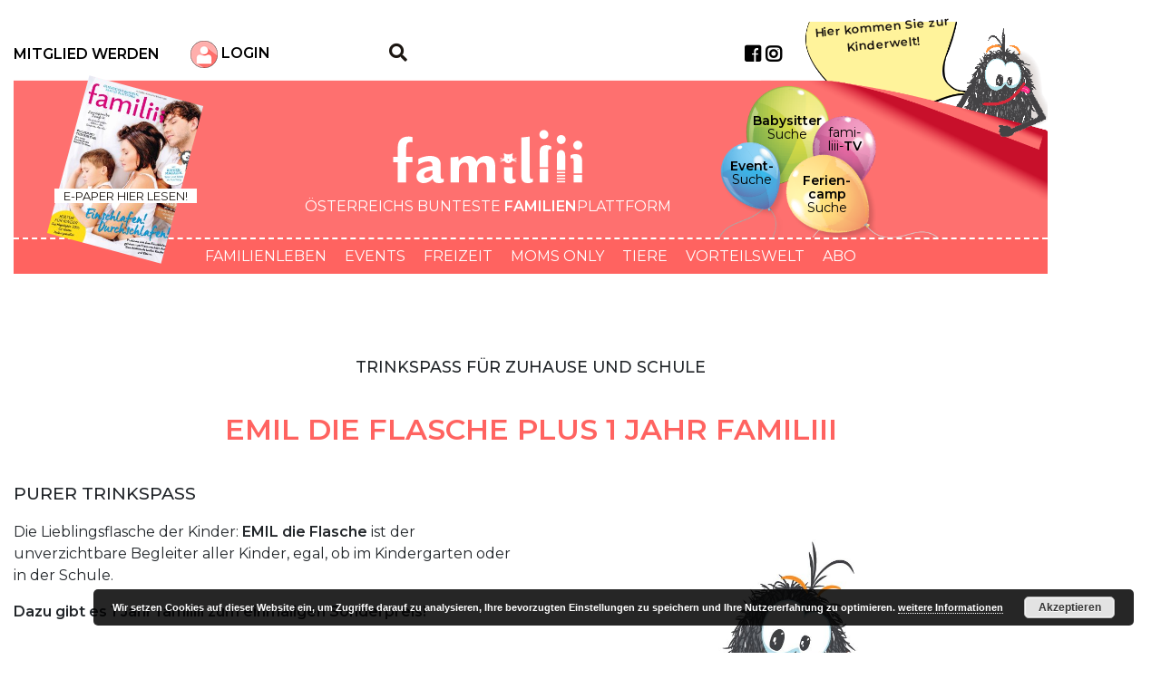

--- FILE ---
content_type: text/html; charset=UTF-8
request_url: https://www.familiii.at/emil/
body_size: 9046
content:
<!DOCTYPE html><html lang="de" prefix="og: http://ogp.me/ns#"><head><link rel="profile" href="http://gmpg.org/xfn/11"/><meta charset="UTF-8"><meta name="viewport" content="width=device-width, initial-scale=1"><link rel="icon" href="https://www.familiii.at/wp-content/themes/wearefamiliii/assets/img/favicon.png" type="image/png"><title>NEU: EMIL die Flasche plus 1 Jahr familiii - familiii</title> <script>window.wafApp={"ajaxurl":"https:\/\/www.familiii.at\/wp-admin\/admin-ajax.php","ajaxBase":"https:\/\/www.familiii.at\/waf-ajax\/","templateBase":"https:\/\/www.familiii.at\/wp-content\/themes\/wearefamiliii","is":{"single":false,"page":true,"paged":false,"home":false,"front_page":false,"category":false,"tag":false,"tax":false,"search":false,"archive":false,"404":false,"attachment":false},"postType":"page","currentUser":false,"membershipGiftId":26049};</script> <!-- This site is optimized with the Yoast SEO plugin v7.8 - https://yoast.com/wordpress/plugins/seo/ --><meta name="description" content="Die Lieblingsflasche der Kinder: EMIL die Flasche ist der unverzichtbare Begleiter aller Kinder, egal, ob im Kindergarten oder in der Schule. Dazu gibt es 1 Jahr familiii zum einmaligen Sonderpreis!"/><link rel="canonical" href="https://www.familiii.at/emil/" /><meta property="og:locale" content="de_DE" /><meta property="og:type" content="article" /><meta property="og:title" content="NEU: EMIL die Flasche plus 1 Jahr familiii - familiii" /><meta property="og:description" content="Die Lieblingsflasche der Kinder: EMIL die Flasche ist der unverzichtbare Begleiter aller Kinder, egal, ob im Kindergarten oder in der Schule. Dazu gibt es 1 Jahr familiii zum einmaligen Sonderpreis!" /><meta property="og:url" content="https://www.familiii.at/emil/" /><meta property="og:site_name" content="familiii" /><meta property="article:publisher" content="https://de-de.facebook.com/familiii.at" /><meta property="og:image" content="https://www.familiii.at/wp-content/uploads/2022/09/Booo-Flasche-Alpaka.jpg" /><meta property="og:image:secure_url" content="https://www.familiii.at/wp-content/uploads/2022/09/Booo-Flasche-Alpaka.jpg" /><meta property="og:image:width" content="719" /><meta property="og:image:height" content="752" /><meta name="twitter:card" content="summary" /><meta name="twitter:description" content="Die Lieblingsflasche der Kinder: EMIL die Flasche ist der unverzichtbare Begleiter aller Kinder, egal, ob im Kindergarten oder in der Schule. Dazu gibt es 1 Jahr familiii zum einmaligen Sonderpreis!" /><meta name="twitter:title" content="NEU: EMIL die Flasche plus 1 Jahr familiii - familiii" /><meta name="twitter:image" content="https://www.familiii.at/wp-content/uploads/2022/09/Booo-Flasche-Alpaka.jpg" /> <script type='application/ld+json'>{"@context":"https:\/\/schema.org","@type":"Organization","url":"https:\/\/www.familiii.at\/","sameAs":["https:\/\/de-de.facebook.com\/familiii.at","https:\/\/www.instagram.com\/hellofamiliii\/?hl=de"],"@id":"https:\/\/www.familiii.at\/#organization","name":"Hello Familiii","logo":""}</script> <!-- / Yoast SEO plugin. --><link rel='dns-prefetch' href='//maps.googleapis.com' /><link rel='dns-prefetch' href='//assets.pinterest.com' /><link rel='dns-prefetch' href='//fonts.googleapis.com' /><link rel='dns-prefetch' href='//s.w.org' /> <script>window.hj = window.hj || function () {
                (hj.q = hj.q || []).push(arguments)
            };</script> <link rel='stylesheet' id='header-fvm-fonts-css'  href='//fonts.googleapis.com/css?family=Roboto:300,400,700|Montserrat:300,300i,400,400i,500,500i,600,600i|Crimson+Text:400,400i,600,600i,700,700i' type='text/css' media='all' /><link rel='stylesheet' id='fvm-header-0-css'  href='//www.familiii.at/wp-content/uploads/fvm/out/header-04853a3e-1701803164.min.css' type='text/css' media='all' /> <script type='text/javascript'>/*  */
var BP_Confirm = {"are_you_sure":"Bist du dir sicher?"};
var BP_DTheme = {"accepted":"Angenommen","close":"Schlie\u00dfen","comments":"Kommentare","leave_group_confirm":"Wollen Sie diese Gruppe wirklich verlassen?","mark_as_fav":"Favorisieren","my_favs":"Meine Favoriten","rejected":"Abgelehnt","remove_fav":"Aus den Favoriten entfernen","show_all":"Alle anzeigen","show_all_comments":"Zeige alle Kommentare f\u00fcr diesen Thread","show_x_comments":"Alle Kommentare anzeigen (%d)","unsaved_changes":"Dein Profil enth\u00e4lt nicht gespeicherte \u00c4nderungen. Wenn du die Seite verl\u00e4sst, gehen alle \u00c4nderungen verloren.","view":"Anzeigen"};
/*  */</script> <script type='text/javascript' src='//www.familiii.at/wp-content/uploads/fvm/out/header-4b693929-1701803164.min.js'></script><link rel='https://api.w.org/' href='https://www.familiii.at/wp-json/' /><link rel='shortlink' href='https://www.familiii.at/?p=228228' /><link rel="alternate" type="application/json+oembed" href="https://www.familiii.at/wp-json/oembed/1.0/embed?url=https%3A%2F%2Fwww.familiii.at%2Femil%2F" /><link rel="alternate" type="text/xml+oembed" href="https://www.familiii.at/wp-json/oembed/1.0/embed?url=https%3A%2F%2Fwww.familiii.at%2Femil%2F&#038;format=xml" /> <script type="text/javascript">var ajaxurl = 'https://www.familiii.at/wp-admin/admin-ajax.php';</script> <script async='async' src='https://www.googletagservices.com/tag/js/gpt.js'></script> <script>var googletag = googletag || {};
            googletag.cmd = googletag.cmd || [];</script> <style type="text/css">#wpadminbar .ms-test-memberships{ color:#f0f0f0; background-color: #0073aa; font-size: 10px !important; }</style><style type="text/css" id="wp-custom-css">.post-single-ad {display: none;}</style><!-- Google Tag Manager --> <script>(function (w, d, s, l, i) {
            w[l] = w[l] || [];
            w[l].push({
                'gtm.start':
                    new Date().getTime(), event: 'gtm.js'
            });
            var f                          = d.getElementsByTagName(s)[0],
                j = d.createElement(s), dl = l != 'dataLayer' ? '&l=' + l : '';
            j.async = true;
            j.src =
                'https://www.googletagmanager.com/gtm.js?id=' + i + dl;
            f.parentNode.insertBefore(j, f);
        })(window, document, 'script', 'dataLayer', 'GTM-K45KWG7');</script> <!-- End Google Tag Manager --><!-- Code from roland.bamberger@blue-cherries.com - Mail from 2024-10-17  --> <script async src=https://securepubads.g.doubleclick.net/tag/js/gpt.js></script> <script>window.googletag = window.googletag || {cmd: []};

  googletag.cmd.push(function() {

    googletag.defineSlot('/22512980395/dz_search_all_search', [[160, 600], [300, 100], [234, 60], [250, 250], [120, 600], [300, 250], [300, 600]], 'div-gpt-ad-1728980484950-0').addService(googletag.pubads());

    googletag.pubads().enableSingleRequest();

    googletag.enableServices();

  });</script>  </head><body class="bp-legacy page-template-default page page-id-228228 ms-guest ms-0 no-js"> <!-- Google Tag Manager (noscript) --> <noscript><iframe src="https://www.googletagmanager.com/ns.html?id=GTM-K45KWG7"
height="0" width="0" style="display:none;visibility:hidden"></iframe></noscript> <!-- End Google Tag Manager (noscript) --><div class="site-content"><div class="container-fluid"> <header class="main-header"><div class="row"><div class="col-9"><div class="waf-suche-top"> <a href="" class="waf-suche-close"><i class="fa fa-times" aria-hidden="true"></i></a><div class="waf-suche-form"><form role="search" method="get" class="search-form" action="https://www.familiii.at/"> <label> <span class="screen-reader-text">Suche nach:</span> <input type="search" class="search-field" placeholder="Suchen …" value="" name="s" /> </label> <input type="submit" class="search-submit" value="Suchen" /></form></div></div></div></div><div class="row waf-navi-top"><div class="col-4 col-sm-3 col-lg-2 order-2 order-sm-1"> <a href="https://www.familiii.at/registrieren/">Mitglied werden </a></div><div class="col-2 col-sm-1 col-md-2 order-1 order-sm-2"> <a class="waf-login-btn waf-login" href=""> <img src="https://www.familiii.at/wp-content/themes/wearefamiliii/assets/img/login.png" alt="familiii" width="30" height="30"> <span class="d-none d-md-inline-block">Login</span> </a></div><div class="d-none d-sm-block col-sm-2 col-lg-1 text-center order-sm-3"><div class="waf-suche"> <a href="#"><i class="fa fa-search" aria-hidden="true"></i></a></div></div><div class="col-6 col-sm-6 col-md-5 col-lg-3 order-3 order-sm-4"></div><div class="col-1 order-sm-5 text-right social-media-icons"> <a href="https://www.facebook.com/familiii.at"><span class="fab fa-facebook-square"></span></a> <a href="https://www.instagram.com/familiii.at/"><span class="fab fa-instagram"></span></a></div><div class="d-none d-lg-block col-lg-3 order-sm-6"> <!--<img class="header-boo" src="https://www.familiii.at/wp-content/themes/wearefamiliii/assets/img/boo-tmp.png" alt="Booo">--></div></div><div class="row waf-main-header"><div class="d-none d-md-block col-md-3"><div class="waf-header-magazine"> <a href="https://www.familiii.at/aktuelles-Heft/" target="" title=""><div class="waf-header-magazine-cover" style="background-image: url(https://www.familiii.at/wp-content/uploads/2025/12/260102-Cover-256x342.jpg);"></div><div class="waf-header-magazine-title"> <span>E-Paper hier lesen!</span> <!--                            <span>Jetzt im Handel erhältlich</span>--></div> </a></div></div><div class="col-2 col-sm-3 d-md-none text-center my-auto"> <a class="waf-login-btn waf-login" href=""> <img src="https://www.familiii.at/wp-content/themes/wearefamiliii/assets/img/login-mobile.png" alt="familiii" width="30" height="30"> <span class="d-none d-sm-block">Login</span> </a></div><div class="col-8 col-sm-6 col-md-9 col-lg-5 logo-col text-center my-auto"> <a href="https://www.familiii.at/" class="waf-logo" title="Die bunteste Familienplattform"> <img class="img-fluid" src="https://www.familiii.at/wp-content/themes/wearefamiliii/assets/img/logo_waf_white.svg?1" alt="familiii"> </a><div class="slogan d-none d-md-block">&Ouml;sterreichs Bunteste <strong>Familien</strong>plattform</div></div><div class="d-none d-lg-block col-lg-3 text-center my-auto"> <a class="waf-header-booo" href="https://www.familiii.at/kinderwelt/"> Hier kommen Sie zur Kinderwelt! </a><div class="header-balloons"> <img src="https://www.familiii.at/wp-content/themes/wearefamiliii/assets/img/balloon.png" alt="" class="img-fluid"> <a href="https://www.babysits.at/" target="_blank" class="link-1"><b>Babysitter</b><br> Suche</a> <a href="/familiii-tv/" class="link-2">fami-<br>liii-<b>TV</b></a> <a href="/veranstaltungen/" class="link-3"><b>Event-</b><br> Suche</a> <a href="/feriencamps/" class="link-4"><b>Ferien-<br>camp</b><br> Suche</a></div></div><div class="col-2 col-sm-3 d-md-none waf-header-booo-container"> <a href="https://www.familiii.at/kinderwelt/" title="Booo's Kinderwelt"><div class="waf-header-booo-wink"></div> </a></div></div><div class="row waf-main-menu"><div class="d-sm-block d-md-none col-12 text-center"> <a class="waf-menu-button" href="">Menu<div class="hamburger hamburger--collapse"><div class="hamburger-box"><div class="hamburger-inner"></div></div></div> </a></div><div class="d-none d-md-block col-md-12"><div class="menu-hauptmenue-container"><ul id="waf-untermenu" class="d-flex flex-wrap justify-content-center"><li id="menu-item-59924" class="menu-item menu-item-type-post_type menu-item-object-page menu-item-home menu-item-has-children menu-item-59924"><a href="https://www.familiii.at/">Familienleben</a><ul class="sub-menu"><li id="menu-item-21044" class="menu-item menu-item-type-post_type menu-item-object-page menu-item-21044"><a href="https://www.familiii.at/erziehung/">Erziehung</a></li><li id="menu-item-21043" class="menu-item menu-item-type-post_type menu-item-object-page menu-item-has-children menu-item-21043"><a href="https://www.familiii.at/bildung/">Bildung</a><ul class="sub-menu"><li id="menu-item-24820" class="menu-item menu-item-type-custom menu-item-object-custom menu-item-24820"><a href="https://www.familiii.at/orte/kindergaerten/">Kindergärten</a></li><li id="menu-item-24821" class="menu-item menu-item-type-custom menu-item-object-custom menu-item-24821"><a href="https://www.familiii.at/orte/neue-mittelschule/">Neue Mittelschulen</a></li><li id="menu-item-26902" class="menu-item menu-item-type-custom menu-item-object-custom menu-item-26902"><a href="https://www.familiii.at/orte/volksschule/">Volksschulen</a></li><li id="menu-item-26903" class="menu-item menu-item-type-custom menu-item-object-custom menu-item-26903"><a href="https://www.familiii.at/orte/gymnasium-unterstufe/">Gymnasien (Unterstufe)</a></li></ul></li><li id="menu-item-21046" class="menu-item menu-item-type-post_type menu-item-object-page menu-item-has-children menu-item-21046"><a href="https://www.familiii.at/gesundheit/">Gesundheit</a><ul class="sub-menu"><li id="menu-item-59988" class="menu-item menu-item-type-post_type menu-item-object-page menu-item-59988"><a href="https://www.familiii.at/ernaehrung/">Ernährung</a></li><li id="menu-item-256856" class="menu-item menu-item-type-post_type menu-item-object-page menu-item-256856"><a href="https://www.familiii.at/baby/">Baby</a></li><li id="menu-item-256857" class="menu-item menu-item-type-post_type menu-item-object-page menu-item-256857"><a href="https://www.familiii.at/golden-generation/">Golden Generation</a></li><li id="menu-item-24823" class="menu-item menu-item-type-custom menu-item-object-custom menu-item-24823"><a href="https://www.familiii.at/orte/kinderaerzte/">Kinderärzte</a></li><li id="menu-item-26785" class="menu-item menu-item-type-custom menu-item-object-custom menu-item-26785"><a href="https://www.familiii.at/kinderkrankheit/">Kinderkrankheiten</a></li><li id="menu-item-225029" class="menu-item menu-item-type-post_type menu-item-object-page menu-item-225029"><a href="https://www.familiii.at/coronavirus/">Coronavirus</a></li></ul></li><li id="menu-item-222131" class="menu-item menu-item-type-post_type menu-item-object-page menu-item-222131"><a href="https://www.familiii.at/nachhaltigkeit/">Nachhaltigkeit</a></li><li id="menu-item-21048" class="menu-item menu-item-type-post_type menu-item-object-page menu-item-has-children menu-item-21048"><a href="https://www.familiii.at/wohnen/">Wohnen</a><ul class="sub-menu"><li id="menu-item-243387" class="menu-item menu-item-type-post_type menu-item-object-page menu-item-243387"><a href="https://www.familiii.at/fertighaus/">Fertighaus</a></li></ul></li><li id="menu-item-21051" class="menu-item menu-item-type-post_type menu-item-object-page menu-item-21051"><a href="https://www.familiii.at/mode/">Mode</a></li><li id="menu-item-21052" class="menu-item menu-item-type-post_type menu-item-object-page menu-item-has-children menu-item-21052"><a href="https://www.familiii.at/medien/">Medien</a><ul class="sub-menu"><li id="menu-item-118578" class="menu-item menu-item-type-custom menu-item-object-custom menu-item-118578"><a href="https://www.familiii.at/mein-erstes-handy/">Mein erstes Handy</a></li><li id="menu-item-24088" class="menu-item menu-item-type-custom menu-item-object-custom menu-item-24088"><a href="https://www.familiii.at/medien/pc-konsolen-spiele/">PC- &#038; Konsolen Spiele</a></li><li id="menu-item-24096" class="menu-item menu-item-type-custom menu-item-object-custom menu-item-24096"><a href="https://www.familiii.at/medien/handy-tablet-spiele/">Handy- &#038; Tablet Spiele</a></li><li id="menu-item-24099" class="menu-item menu-item-type-custom menu-item-object-custom menu-item-24099"><a href="https://www.familiii.at/medien/filme/">Filme</a></li><li id="menu-item-60466" class="menu-item menu-item-type-custom menu-item-object-custom menu-item-60466"><a href="https://www.familiii.at/medien/brettspiele/">Brettspiele &#038; Co.</a></li></ul></li><li id="menu-item-21060" class="menu-item menu-item-type-custom menu-item-object-custom menu-item-21060"><a href="/politik/">Politik</a></li></ul></li><li id="menu-item-33275" class="menu-item menu-item-type-custom menu-item-object-custom menu-item-33275"><a href="https://www.familiii.at/veranstaltungen/">Events</a></li><li id="menu-item-21047" class="menu-item menu-item-type-post_type menu-item-object-page menu-item-has-children menu-item-21047"><a href="https://www.familiii.at/freizeit/">Freizeit</a><ul class="sub-menu"><li id="menu-item-44295" class="menu-item menu-item-type-post_type menu-item-object-page menu-item-44295"><a href="https://www.familiii.at/mobilitaet/">Mobilität</a></li><li id="menu-item-26901" class="menu-item menu-item-type-custom menu-item-object-custom menu-item-26901"><a href="https://www.familiii.at/orte/thermen/">Thermen</a></li><li id="menu-item-37012" class="menu-item menu-item-type-custom menu-item-object-custom menu-item-37012"><a href="https://www.familiii.at/orte/hallenbaeder/">Hallenbäder</a></li><li id="menu-item-23393" class="menu-item menu-item-type-post_type menu-item-object-page menu-item-has-children menu-item-23393"><a href="https://www.familiii.at/reisen/">Reisen</a><ul class="sub-menu"><li id="menu-item-148852" class="menu-item menu-item-type-post_type menu-item-object-page menu-item-148852"><a href="https://www.familiii.at/feriencamps/">Feriencamps</a></li><li id="menu-item-24822" class="menu-item menu-item-type-custom menu-item-object-custom menu-item-24822"><a href="https://www.familiii.at/orte/urlaub-am-bauernhof/">Urlaub am Bauernhof</a></li><li id="menu-item-24824" class="menu-item menu-item-type-custom menu-item-object-custom menu-item-24824"><a href="https://www.familiii.at/orte/kinderhotel/">Familienhotels</a></li><li id="menu-item-40897" class="menu-item menu-item-type-custom menu-item-object-custom menu-item-40897"><a href="https://www.familiii.at/orte/kinderclub-am-mittelmeer/">Kinderclub am Mittelmeer</a></li></ul></li></ul></li><li id="menu-item-60568" class="menu-item menu-item-type-post_type menu-item-object-page menu-item-60568"><a href="https://www.familiii.at/moms-only/">Moms only</a></li><li id="menu-item-21049" class="menu-item menu-item-type-post_type menu-item-object-page menu-item-has-children menu-item-21049"><a href="https://www.familiii.at/tiere/">Tiere</a><ul class="sub-menu"><li id="menu-item-24102" class="menu-item menu-item-type-custom menu-item-object-custom menu-item-24102"><a href="https://www.familiii.at/orte/tieraerzte/">Tierärzte</a></li><li id="menu-item-24103" class="menu-item menu-item-type-custom menu-item-object-custom menu-item-24103"><a href="https://www.familiii.at/orte/tierheime/">Tierheime</a></li><li id="menu-item-24105" class="menu-item menu-item-type-custom menu-item-object-custom menu-item-24105"><a href="https://www.familiii.at/orte/tierpensionen/">Tierpensionen</a></li></ul></li><li id="menu-item-68371" class="menu-item menu-item-type-post_type menu-item-object-page menu-item-has-children menu-item-68371"><a href="https://www.familiii.at/vorteilswelt/">Vorteilswelt</a><ul class="sub-menu"><li id="menu-item-68372" class="menu-item menu-item-type-custom menu-item-object-custom menu-item-68372"><a href="http://www.familiii.at/partner">Partner</a></li><li id="menu-item-68374" class="menu-item menu-item-type-custom menu-item-object-custom menu-item-68374"><a href="http://www.familiii.at/gewinnspiel">Gewinnspiele</a></li><li id="menu-item-68375" class="menu-item menu-item-type-custom menu-item-object-custom menu-item-68375"><a href="http://www.familiii.at/archiv">e-paper</a></li><li id="menu-item-111015" class="menu-item menu-item-type-post_type menu-item-object-page menu-item-111015"><a href="https://www.familiii.at/produkte/">Produkte</a></li></ul></li><li id="menu-item-63175" class="menu-item menu-item-type-custom menu-item-object-custom menu-item-63175"><a href="https://www.familiii.at/registrieren/">ABO</a></li></ul></div></div></div><div class="waf-untermenu-bg"><div class="row waf-mobile-menu"><div class="col-12"><div class="menu-hauptmenue-container"><ul id="waf-untermenu" class="d-block flex-wrap justify-content-start"><li class="menu-item menu-item-type-post_type menu-item-object-page menu-item-home menu-item-has-children menu-item-59924"><a href="https://www.familiii.at/">Familienleben</a><ul class="sub-menu"><li class="menu-item menu-item-type-post_type menu-item-object-page menu-item-21044"><a href="https://www.familiii.at/erziehung/">Erziehung</a></li><li class="menu-item menu-item-type-post_type menu-item-object-page menu-item-has-children menu-item-21043"><a href="https://www.familiii.at/bildung/">Bildung</a><ul class="sub-menu"><li class="menu-item menu-item-type-custom menu-item-object-custom menu-item-24820"><a href="https://www.familiii.at/orte/kindergaerten/">Kindergärten</a></li><li class="menu-item menu-item-type-custom menu-item-object-custom menu-item-24821"><a href="https://www.familiii.at/orte/neue-mittelschule/">Neue Mittelschulen</a></li><li class="menu-item menu-item-type-custom menu-item-object-custom menu-item-26902"><a href="https://www.familiii.at/orte/volksschule/">Volksschulen</a></li><li class="menu-item menu-item-type-custom menu-item-object-custom menu-item-26903"><a href="https://www.familiii.at/orte/gymnasium-unterstufe/">Gymnasien (Unterstufe)</a></li></ul></li><li class="menu-item menu-item-type-post_type menu-item-object-page menu-item-has-children menu-item-21046"><a href="https://www.familiii.at/gesundheit/">Gesundheit</a><ul class="sub-menu"><li class="menu-item menu-item-type-post_type menu-item-object-page menu-item-59988"><a href="https://www.familiii.at/ernaehrung/">Ernährung</a></li><li class="menu-item menu-item-type-post_type menu-item-object-page menu-item-256856"><a href="https://www.familiii.at/baby/">Baby</a></li><li class="menu-item menu-item-type-post_type menu-item-object-page menu-item-256857"><a href="https://www.familiii.at/golden-generation/">Golden Generation</a></li><li class="menu-item menu-item-type-custom menu-item-object-custom menu-item-24823"><a href="https://www.familiii.at/orte/kinderaerzte/">Kinderärzte</a></li><li class="menu-item menu-item-type-custom menu-item-object-custom menu-item-26785"><a href="https://www.familiii.at/kinderkrankheit/">Kinderkrankheiten</a></li><li class="menu-item menu-item-type-post_type menu-item-object-page menu-item-225029"><a href="https://www.familiii.at/coronavirus/">Coronavirus</a></li></ul></li><li class="menu-item menu-item-type-post_type menu-item-object-page menu-item-222131"><a href="https://www.familiii.at/nachhaltigkeit/">Nachhaltigkeit</a></li><li class="menu-item menu-item-type-post_type menu-item-object-page menu-item-has-children menu-item-21048"><a href="https://www.familiii.at/wohnen/">Wohnen</a><ul class="sub-menu"><li class="menu-item menu-item-type-post_type menu-item-object-page menu-item-243387"><a href="https://www.familiii.at/fertighaus/">Fertighaus</a></li></ul></li><li class="menu-item menu-item-type-post_type menu-item-object-page menu-item-21051"><a href="https://www.familiii.at/mode/">Mode</a></li><li class="menu-item menu-item-type-post_type menu-item-object-page menu-item-has-children menu-item-21052"><a href="https://www.familiii.at/medien/">Medien</a><ul class="sub-menu"><li class="menu-item menu-item-type-custom menu-item-object-custom menu-item-118578"><a href="https://www.familiii.at/mein-erstes-handy/">Mein erstes Handy</a></li><li class="menu-item menu-item-type-custom menu-item-object-custom menu-item-24088"><a href="https://www.familiii.at/medien/pc-konsolen-spiele/">PC- &#038; Konsolen Spiele</a></li><li class="menu-item menu-item-type-custom menu-item-object-custom menu-item-24096"><a href="https://www.familiii.at/medien/handy-tablet-spiele/">Handy- &#038; Tablet Spiele</a></li><li class="menu-item menu-item-type-custom menu-item-object-custom menu-item-24099"><a href="https://www.familiii.at/medien/filme/">Filme</a></li><li class="menu-item menu-item-type-custom menu-item-object-custom menu-item-60466"><a href="https://www.familiii.at/medien/brettspiele/">Brettspiele &#038; Co.</a></li></ul></li><li class="menu-item menu-item-type-custom menu-item-object-custom menu-item-21060"><a href="/politik/">Politik</a></li></ul></li><li class="menu-item menu-item-type-custom menu-item-object-custom menu-item-33275"><a href="https://www.familiii.at/veranstaltungen/">Events</a></li><li class="menu-item menu-item-type-post_type menu-item-object-page menu-item-has-children menu-item-21047"><a href="https://www.familiii.at/freizeit/">Freizeit</a><ul class="sub-menu"><li class="menu-item menu-item-type-post_type menu-item-object-page menu-item-44295"><a href="https://www.familiii.at/mobilitaet/">Mobilität</a></li><li class="menu-item menu-item-type-custom menu-item-object-custom menu-item-26901"><a href="https://www.familiii.at/orte/thermen/">Thermen</a></li><li class="menu-item menu-item-type-custom menu-item-object-custom menu-item-37012"><a href="https://www.familiii.at/orte/hallenbaeder/">Hallenbäder</a></li><li class="menu-item menu-item-type-post_type menu-item-object-page menu-item-has-children menu-item-23393"><a href="https://www.familiii.at/reisen/">Reisen</a><ul class="sub-menu"><li class="menu-item menu-item-type-post_type menu-item-object-page menu-item-148852"><a href="https://www.familiii.at/feriencamps/">Feriencamps</a></li><li class="menu-item menu-item-type-custom menu-item-object-custom menu-item-24822"><a href="https://www.familiii.at/orte/urlaub-am-bauernhof/">Urlaub am Bauernhof</a></li><li class="menu-item menu-item-type-custom menu-item-object-custom menu-item-24824"><a href="https://www.familiii.at/orte/kinderhotel/">Familienhotels</a></li><li class="menu-item menu-item-type-custom menu-item-object-custom menu-item-40897"><a href="https://www.familiii.at/orte/kinderclub-am-mittelmeer/">Kinderclub am Mittelmeer</a></li></ul></li></ul></li><li class="menu-item menu-item-type-post_type menu-item-object-page menu-item-60568"><a href="https://www.familiii.at/moms-only/">Moms only</a></li><li class="menu-item menu-item-type-post_type menu-item-object-page menu-item-has-children menu-item-21049"><a href="https://www.familiii.at/tiere/">Tiere</a><ul class="sub-menu"><li class="menu-item menu-item-type-custom menu-item-object-custom menu-item-24102"><a href="https://www.familiii.at/orte/tieraerzte/">Tierärzte</a></li><li class="menu-item menu-item-type-custom menu-item-object-custom menu-item-24103"><a href="https://www.familiii.at/orte/tierheime/">Tierheime</a></li><li class="menu-item menu-item-type-custom menu-item-object-custom menu-item-24105"><a href="https://www.familiii.at/orte/tierpensionen/">Tierpensionen</a></li></ul></li><li class="menu-item menu-item-type-post_type menu-item-object-page menu-item-has-children menu-item-68371"><a href="https://www.familiii.at/vorteilswelt/">Vorteilswelt</a><ul class="sub-menu"><li class="menu-item menu-item-type-custom menu-item-object-custom menu-item-68372"><a href="http://www.familiii.at/partner">Partner</a></li><li class="menu-item menu-item-type-custom menu-item-object-custom menu-item-68374"><a href="http://www.familiii.at/gewinnspiel">Gewinnspiele</a></li><li class="menu-item menu-item-type-custom menu-item-object-custom menu-item-68375"><a href="http://www.familiii.at/archiv">e-paper</a></li><li class="menu-item menu-item-type-post_type menu-item-object-page menu-item-111015"><a href="https://www.familiii.at/produkte/">Produkte</a></li></ul></li><li class="menu-item menu-item-type-custom menu-item-object-custom menu-item-63175"><a href="https://www.familiii.at/registrieren/">ABO</a></li></ul></div><div class="waf-suche-mobile text-center"><div class="waf-suche-form"><form role="search" method="get" class="search-form" action="https://www.familiii.at/"> <label> <span class="screen-reader-text">Suche nach:</span> <input type="search" class="search-field" placeholder="Suchen …" value="" name="s" /> </label> <input type="submit" class="search-submit" value="Suchen" /></form></div></div></div></div></div> </header> <main id="main" class="site-main"><div class='mt-4'></div> <article id="post-228228" class="post-228228 page type-page status-publish has-post-thumbnail hentry"><div class="entry-content entry-content-acfd"><div class="acfd-block acfd-block__heading mt-3 mb-3"><div class="acfd-content-heading-block text-center"><h3 class="centered2">TRINKSPASS FÜR ZUHAUSE UND SCHULE</h3></div></div><div class="acfd-block acfd-block__heading mt-3 mb-3"><div class="acfd-content-heading-block text-center"><h1 class="centered">EMIL die Flasche plus 1 Jahr familiii</h1></div></div><div class="acfd-block acfd-block__heading mt-3 mb-3"><div class="acfd-content-heading-block"><h2 class="h2">PURER TRINKSPASS</h2></div></div><div class="acfd-block acfd-block__twocolumns mt-3 mb-3"><div class="acfd-content_twocolumns"><div class="row "><div class="left-content col-md-6"><div class="acfd-block acfd-block__text mt-3 mb-3"><div class="acfd-content_text_block"><p>Die Lieblingsflasche der Kinder: <strong>EMIL die Flasche</strong> ist der unverzichtbare Begleiter aller Kinder, egal, ob im Kindergarten oder in der Schule.</p><p><strong>Dazu gibt es 1 Jahr familiii zum einmaligen Sonderpreis!</strong></p></div></div></div><div class="right-content col-md-6"><div class="acfd-content_image"> <img src="https://www.familiii.at/wp-content/uploads/2022/09/Booo-Flasche-Alpaka.jpg" alt="" class=" img-fluid"><div class="legal-notice">&copy; familiii / Emil - die Flasche</div></div></div></div></div></div><div class="acfd-block acfd-block__heading mt-3 mb-3"><div class="acfd-content-heading-block"><h2 class="h2">DAS ANGEBOT</h2></div></div><div class="acfd-block acfd-block__twocolumns mt-3 mb-3"><div class="acfd-content_twocolumns"><div class="row "><div class="left-content col-md-6"><div class="acfd-content_image"> <img src="https://www.familiii.at/wp-content/uploads/2022/09/453041_Alpaka_Box-1024x971.jpg" alt="" class=" img-fluid"><div class="legal-notice">&copy; Emil - die Flasche</div></div></div><div class="right-content col-md-6"><div class="acfd-block acfd-block__text mt-3 mb-3"><div class="acfd-content_text_block"><p>Das Starterset mit <strong>EMIL 0,4l Weithals-Flasche im coolen Alpaka-Design + Brotbox + 2 Ersatzverschlüssen gibt es inklusive 1 Jahr familiii</strong> zum sensationellen Top-Preis von <strong>nur € 35,-.</strong></p><p>Gleich bestellen!</p></div></div></div></div></div></div><div class="acfd-block acfd-block__ctabutton mt-3 mb-3"><div class="acfd-content-ctaButton text-center"> <a
href="https://www.familiii.at/registrieren"
class="btn btn-primary btn-md"
target="_self">Hier geht&#039;s zum EMIL-Abo!</a></div></div></div> </article> </main> <footer class="footer"><div class="footer-content row"><div class="d-none d-md-block col-md-3 col-lg-4"><div class="footer-image"> <img src="https://www.familiii.at/wp-content/uploads/2025/12/260102-Cover-256x342.jpg" class="d-block img-fluid" alt=""> <a href="https://www.familiii.at/registrieren/" target="" title="Mitglied werden" class="btn btn-footer">Mitglied werden</a></div></div><div class="col-md-9 col-lg-8"><div class="row"><div class="col-sm-6"><h3>familiii ist Partner von:</h3><p><a href="http://www.motion4kids.org/" target="_blank" rel="noopener"><br /> <img class="alignnone wp-image-71467 size-medium" src="https://www.familiii.at/wp-content/uploads/2018/07/m4k_Logo_rgb-300x79-300x79.png" alt="" width="300" height="79" srcset="https://www.familiii.at/wp-content/uploads/2018/07/m4k_Logo_rgb-300x79.png 300w, https://www.familiii.at/wp-content/uploads/2018/07/m4k_Logo_rgb-300x79-256x67.png 256w" sizes="(max-width: 300px) 100vw, 300px" /><br /> </a></p><h3></h3><h3>UNSERE FAMILIII-WELT</h3><p><a href="https://www.familiii.at/tv/">familiiiTV</a></p><h3></h3></div><div class="col-sm-6"><h3>SOZIALE NETZWERKE</h3><p><a href="https://www.facebook.com/familiii.at" target="_blank" rel="noopener">Facebook</a> <a href="https://www.instagram.com/familiii.at/" target="_blank" rel="noopener">Instagram</a></p><h3>NEWSLETTER</h3><p><a href="https://www.familiii.at/newsletter-anmeldung/">Abonnieren Sie unseren Newsletter!</a></p></div></div><div class="menu-footermenue-container"><ul id="waf-footermenu" class="d-sm-flex"><li id="menu-item-7649" class="menu-item menu-item-type-post_type menu-item-object-page menu-item-7649"><a href="https://www.familiii.at/impressum/">Impressum</a></li><li id="menu-item-7647" class="menu-item menu-item-type-post_type menu-item-object-page menu-item-7647"><a href="https://www.familiii.at/agbs/">AGBs</a></li><li id="menu-item-26894" class="menu-item menu-item-type-post_type menu-item-object-page menu-item-26894"><a href="https://www.familiii.at/datenschutzerklaerung/">Datenschutzerklärung</a></li><li id="menu-item-46132" class="menu-item menu-item-type-post_type menu-item-object-page menu-item-46132"><a href="https://www.familiii.at/mediadaten/">Mediadaten</a></li></ul></div></div></div> </footer><div class="waf-app-ad-container waf-app-ad-right"><div class="waf-app-ad-inner"><div id="div-gpt-ad-695f2f7f3b4ba" class="waf-ad-block-custom"></div></div></div></div></div> <!-- Modal --><div class="modal fade" id="loginFormModal" tabindex="-1" role="dialog" aria-labelledby="exampleModalLabel" aria-hidden="true"><div class="modal-dialog" role="document"><div class="modal-content"><div class="modal-header"><h5 class="modal-title" id="loginFormTitle">Anmelden</h5> <button type="button" class="close" data-dismiss="modal" aria-label="Close"> <span aria-hidden="true">&times;</span> </button></div><form><div class="modal-body"><div class="form-group"> <label for="username">Benutzername oder E-Mail-Adresse</label><p class="ajax-fail-message-note note-username" style="display:none"> *</p> <input type="text" class="form-control" name="username" placeholder="Benutzername"></div><div class="form-group"> <label for="password">Passwort</label><p class="ajax-fail-message-note note-password" style="display:none"> *</p> <input type="password" class="form-control" name="password" placeholder="Passwort"></div><div class="form-check"> <label class="form-check-label"> <input type="checkbox" name="remember" class="form-check-input"> Angemeldet bleiben </label></div><div class="waf-user-login-loader"> <span class="waf-user-login-loading-icon fa fa-spinner fa-pulse fa-3x fa-fw"></span></div><div class="ajax-response-container" style="display:none"></div></div><div class="modal-footer"> <button type="button" class="btn btn-outline-secondary" data-dismiss="modal">Abbrechen</button> <button type="submit" class="btn btn-primary">Login</button></div></form><div class="waf-register-form-more"> <a href="https://www.familiii.at/wp-login.php?action=lostpassword" class="waf-reset-password"><p>Passwort vergessen?</p></a> <a href="https://www.familiii.at/registrieren/" class="waf-create-account"><p>Mitglied werden</p></a></div></div></div></div> <script>googletag.cmd.push(function () {
                googletag.pubads().enableSingleRequest();
                googletag.enableServices();
                
                var sizes = [[300, 600]];

                var div_id = 'div-gpt-ad-695f2f7f3b4ba';
                var ad_div = jQuery('#'+div_id);
                var max_width = ad_div.width();
                var max_height = ad_div.height();
                var found = false;

                sizes.forEach(function(value, key) {
                    if(value[0] > max_width || value[1] > max_height || value[0] > jQuery(window).width()) {
                        delete sizes[key];
                    } else {
                        found = true;
                    }
                });

                if(found === true) {
                    googletag.defineSlot('/21653388144/WAF_Home/WAF_Startseite_Rechts', sizes , 'div-gpt-ad-695f2f7f3b4ba').setTargeting('pos', ['right']).addService(googletag.pubads());
;
                    googletag.display('div-gpt-ad-695f2f7f3b4ba');
;
                } else {
                    ad_div.parent().remove();
                }            });

            window.addEventListener("load", function (event) {

                var iframeWatcher = setInterval(function () {
                    var iframe    = jQuery('.waf-app-ad-content iframe');
                    var container = jQuery('.waf-app-ad-content .waf-app-ad-inner');
                    container.height(iframe.height());
                }, 50);

                setTimeout(function () {
                    clearInterval(iframeWatcher)
                }, 5000);
            });</script> <!-- Google Analytics --> <script async src="https://www.googletagmanager.com/gtag/js?id=UA-108267580-1"></script> <script>window.dataLayer = window.dataLayer || [];
        function gtag(){dataLayer.push(arguments);}
        gtag('js', new Date());

        gtag('config', 'UA-108267580-1');</script> <script>window.ms_data = {"ms_init":["frontend_register","shortcode"],"cancel_msg":"Sind Sie sicher, da\u00df Sie abbrechen m\u00f6chten?"};</script><script>try { 		jQuery.extend( jQuery.validator.messages, {
			required: "Das ist ein Pflichtfeld.",
			remote: "Bitte füllen Sie dieses Feld aus.",
			email: "Bitte gültige E-Mail-Adresse eingeben",
			url: "Bitte geben Sie eine gültige URL an.",
			date: "Geben Sie ein gültiges Datum ein.",
			dateISO: "Bitte geben Sie ein gültiges Datum ( ISO) ein.",
			number: "Bitte geben Sie eine gültige Nummer ein.",
			digits: "Bitte geben Sie nur Ziffern ein.",
			creditcard: "Bitte geben Sie eine gültige Kreditkartennummer ein.",
			equalTo: "Bitte geben Sie den gleichen Wert erneut ein.",
			maxlength: jQuery.validator.format( "Bitte geben Sie nicht mehr als {0} Zeichen ein." ),
			minlength: jQuery.validator.format( "Bitte geben Sie mindestens {0} Zeichen ein." ),
			rangelength: jQuery.validator.format( "Bitte geben Sie einen Wert zwischen {0} und {1} Zeichen ein." ),
			range: jQuery.validator.format( "Bitte geben Sie einen Wert zwischen {0} und {1} ein." ),
			max: jQuery.validator.format( "Bitte geben Sie einen Wert ein, der kleiner oder gleich {0} ist." ),
			min: jQuery.validator.format( "Bitte geben Sie einen Wert ein, der größer oder gleich {0} ist." )
		});
		 } catch( err ){ window.console.log(err.message); }</script><link rel='stylesheet' id='fvm-footer-0-css'  href='//www.familiii.at/wp-content/uploads/fvm/out/footer-f8620b88-1701803164.min.css' type='text/css' media='all' /> <script type='text/javascript' src='//www.familiii.at/wp-content/uploads/fvm/out/footer-18fd0451-1701803164.min.js'></script><script type='text/javascript' src='https://maps.googleapis.com/maps/api/js?key=AIzaSyBKijQZ5nNPHnh5o0IvrOfaoTsniLoV0Hk&#038;libraries=places&#038;ver=4.9.28'></script><script type='text/javascript' src='//www.familiii.at/wp-content/uploads/fvm/out/footer-e142139c-1701803164.min.js'></script><script type='text/javascript' src='https://assets.pinterest.com/js/pinit.js'></script><script type='text/javascript'>/*  */
var eucookielaw_data = {"euCookieSet":"","autoBlock":"0","expireTimer":"365","scrollConsent":"0","networkShareURL":"","isCookiePage":"","isRefererWebsite":""};
/*  */</script> <script type='text/javascript' src='//www.familiii.at/wp-content/uploads/fvm/out/footer-95e20adf-1701803164.min.js'></script> <!-- Hotjar Tracking Code for www.hellofamiliii.at --> <script>(function (h, o, t, j, a, r) {
                h.hj = h.hj || function () {
                    (h.hj.q = h.hj.q || []).push(arguments)
                };
                h._hjSettings = { hjid: 822030, hjsv: 6 };
                a = o.getElementsByTagName('head')[0];
                r = o.createElement('script');
                r.async = 1;
                r.src = t + h._hjSettings.hjid + j + h._hjSettings.hjsv;
                a.appendChild(r);
            })(window, document, 'https://static.hotjar.com/c/hotjar-', '.js?sv=');

            (function (w) {
                w.hj = w.hj || function () {
                    (hj.q = hj.q || []).push(arguments)
                };

                
                            })(window)</script> <!-- Eu Cookie Law 3.1.5 --><div class="pea_cook_wrapper pea_cook_bottomright" style="color:#FFFFFF;background:rgb(0,0,0);background: rgba(0,0,0,0.85);"><p>Wir setzen Cookies auf dieser Website ein, um Zugriffe darauf zu analysieren, Ihre bevorzugten Einstellungen zu speichern und Ihre Nutzererfahrung zu optimieren. <a style="color:#FFFFFF;" href="https://www.familiii.at/datenschutzerklaerung/" id="fom">weitere Informationen</a> <button id="pea_cook_btn" class="pea_cook_btn">Akzeptieren</button></p></div><div class="pea_cook_more_info_popover"><div class="pea_cook_more_info_popover_inner" style="color:#FFFFFF;background-color: rgba(0,0,0,0.9);"><p>The cookie settings on this website are set to "allow cookies" to give you the best browsing experience possible. If you continue to use this website without changing your cookie settings or you click "Accept" below then you are consenting to this.</p><p><a style="color:#FFFFFF;" href="#" id="pea_close">Close</a></p></div></div> <script>(function(h,o,t,j,a,r){
        h.hj=h.hj||function(){(h.hj.q=h.hj.q||[]).push(arguments)};
        h._hjSettings={hjid:813891,hjsv:6};
        a=o.getElementsByTagName('head')[0];
        r=o.createElement('script');r.async=1;
        r.src=t+h._hjSettings.hjid+j+h._hjSettings.hjsv;
        a.appendChild(r);
    })(window,document,'https://static.hotjar.com/c/hotjar-','.js?sv=');</script> </body></html>

--- FILE ---
content_type: text/css
request_url: https://www.familiii.at/wp-content/uploads/fvm/out/header-04853a3e-1701803164.min.css
body_size: 106274
content:
#buddypress div.pagination{background:0 0;border:none;color:#767676;font-size:small;margin:0;position:relative;display:block;float:left;width:100%;padding:10px 0}#buddypress div.pagination .pag-count{float:left;margin-left:10px}#buddypress div.pagination .pagination-links{float:right;margin-right:10px}#buddypress div.pagination .pagination-links a,#buddypress div.pagination .pagination-links span{font-size:90%;padding:0 5px}#buddypress div.pagination .pagination-links a:hover{font-weight:700}#buddypress noscript div.pagination{margin-bottom:15px}#buddypress #nav-above{display:none}#buddypress .paged #nav-above{display:block}#buddypress img.wp-smiley{border:none!important;clear:none!important;float:none!important;margin:0!important;padding:0!important}#buddypress .clear{clear:left}#buddypress #activity-stream{margin-top:-5px}#buddypress #activity-stream p{margin:5px 0}#buddypress #item-body form#whats-new-form{margin:0;padding:0}#buddypress .home-page form#whats-new-form{border-bottom:none;padding-bottom:0}#buddypress form#whats-new-form #whats-new-avatar{float:left}#buddypress form#whats-new-form #whats-new-content{margin-left:55px;padding:0 0 20px 20px}#buddypress form#whats-new-form p.activity-greeting{line-height:.5;margin-bottom:15px;margin-left:75px}#buddypress form#whats-new-form textarea{background:#fff;box-sizing:border-box;color:#555;font-family:inherit;font-size:medium;height:2.2em;line-height:1.4;padding:6px;width:100%}body.no-js #buddypress form#whats-new-form textarea{height:50px}#buddypress form#whats-new-form #whats-new-options select{max-width:200px;margin-top:12px}#buddypress form#whats-new-form #whats-new-submit{float:right;margin-top:12px}#buddypress #whats-new-options:after{clear:both;content:"";display:table}body.no-js #buddypress #whats-new-options{height:auto}#buddypress #whats-new:focus{border-color:rgba(31,179,221,.9)!important;outline-color:rgba(31,179,221,.9)}#buddypress ul.activity-list li{overflow:hidden;padding:15px 0 0;list-style:none}#buddypress .activity-list .activity-avatar{float:left}#buddypress ul.item-list.activity-list li.has-comments{padding-bottom:15px}body.activity-permalink #buddypress ul.activity-list li.has-comments{padding-bottom:0}#buddypress .activity-list li.mini{font-size:80%;position:relative}#buddypress .activity-list li.mini .activity-avatar img.FB_profile_pic,#buddypress .activity-list li.mini .activity-avatar img.avatar{height:20px;margin-left:30px;width:20px}#buddypress .activity-permalink .activity-list li.mini .activity-avatar img.FB_profile_pic,#buddypress .activity-permalink .activity-list li.mini .activity-avatar img.avatar{height:auto;margin-left:0;width:auto}body.activity-permalink #buddypress .activity-list>li:first-child{padding-top:0}#buddypress .activity-list li .activity-content{position:relative}#buddypress .activity-list li.mini .activity-content p{margin:0}#buddypress .activity-list li.mini .activity-comments{clear:both;font-size:120%}body.activity-permalink #buddypress li.mini .activity-meta{margin-top:4px}#buddypress .activity-list li .activity-inreplyto{color:#767676;font-size:80%}#buddypress .activity-list li .activity-inreplyto>p{margin:0;display:inline}#buddypress .activity-list li .activity-inreplyto blockquote,#buddypress .activity-list li .activity-inreplyto div.activity-inner{background:0 0;border:none;display:inline;margin:0;overflow:hidden;padding:0}#buddypress .activity-list .activity-content{margin:0 0 0 70px}body.activity-permalink #buddypress .activity-list li .activity-content{border:none;font-size:100%;line-height:1.5;margin-left:170px;margin-right:0;padding:0}body.activity-permalink #buddypress .activity-list li .activity-header>p{margin:0;padding:5px 0 0}#buddypress .activity-list .activity-content .activity-header,#buddypress .activity-list .activity-content .comment-header{color:#767676;line-height:2.2}#buddypress .activity-header{margin-right:20px}#buddypress .acomment-meta a,#buddypress .activity-header a,#buddypress .comment-meta a{text-decoration:none}#buddypress .activity-list .activity-content .activity-header img.avatar{float:none!important;margin:0 5px -8px 0!important}#buddypress a.bp-secondary-action,#buddypress span.highlight{font-size:80%;padding:0;margin-right:5px;text-decoration:none}#buddypress .activity-list .activity-content .activity-inner,#buddypress .activity-list .activity-content blockquote{margin:10px 10px 5px 0;overflow:hidden}#buddypress .activity-list li.new_forum_post .activity-content .activity-inner,#buddypress .activity-list li.new_forum_topic .activity-content .activity-inner{border-left:2px solid #eaeaea;margin-left:5px;padding-left:10px}body.activity-permalink #buddypress .activity-content .activity-inner,body.activity-permalink #buddypress .activity-content blockquote{margin-left:0;margin-top:5px}#buddypress .activity-inner>p{word-wrap:break-word}#buddypress .activity-inner>.activity-inner{margin:0}#buddypress .activity-inner>blockquote{margin:0}#buddypress .activity-list .activity-content img.thumbnail{border:2px solid #eee;float:left;margin:0 10px 5px 0}#buddypress .activity-read-more{margin-left:1em;white-space:nowrap}#buddypress .activity-list li.load-more,#buddypress .activity-list li.load-newest{background:#f0f0f0;font-size:110%;margin:15px 0;padding:10px 15px;text-align:center}#buddypress .activity-list li.load-more a,#buddypress .activity-list li.load-newest a{color:#4d4d4d}#buddypress div.activity-meta{margin:18px 0 0}body.activity-permalink #buddypress div.activity-meta{margin-bottom:6px}#buddypress div.activity-meta a{padding:4px 8px}#buddypress a.activity-time-since{color:#767676;text-decoration:none}#buddypress a.activity-time-since:hover{color:#767676;text-decoration:underline}#buddypress #reply-title small a,#buddypress a.bp-primary-action{font-size:80%;margin-right:5px;text-decoration:none}#buddypress #reply-title small a span,#buddypress a.bp-primary-action span{background:#767676;color:#fff;font-size:90%;margin-left:2px;padding:0 5px}#buddypress #reply-title small a:hover span,#buddypress a.bp-primary-action:hover span{background:#555;color:#fff}#buddypress div.activity-comments{margin:0 0 0 70px;overflow:hidden;position:relative;width:auto;clear:both}body.activity-permalink #buddypress div.activity-comments{background:0 0;margin-left:170px;width:auto}#buddypress div.activity-comments>ul{padding:0 0 0 10px}#buddypress div.activity-comments ul,#buddypress div.activity-comments ul li{border:none;list-style:none}#buddypress div.activity-comments ul{clear:both;margin:0}#buddypress div.activity-comments ul li{border-top:1px solid #eee;padding:10px 0 0}body.activity-permalink #buddypress .activity-list li.mini .activity-comments{clear:none;margin-top:0}body.activity-permalink #buddypress div.activity-comments ul li{border-width:1px;padding:10px 0 0}#buddypress div.activity-comments>ul>li:first-child{border-top:none}#buddypress div.activity-comments ul li:last-child{margin-bottom:0}#buddypress div.activity-comments ul li>ul{margin-left:30px;margin-top:0;padding-left:10px}body.activity-permalink #buddypress div.activity-comments ul li>ul{margin-top:10px}body.activity-permalink #buddypress div.activity-comments>ul{padding:0 10px 0 15px}#buddypress div.activity-comments div.acomment-avatar img{border-width:1px;float:left;height:25px;margin-right:10px;width:25px}#buddypress div.activity-comments div.acomment-content{font-size:80%;margin:5px 0 0 40px}#buddypress div.acomment-content .activity-delete-link,#buddypress div.acomment-content .comment-header,#buddypress div.acomment-content .time-since{display:none}body.activity-permalink #buddypress div.activity-comments div.acomment-content{font-size:90%}#buddypress div.activity-comments div.acomment-meta{color:#767676;font-size:80%}#buddypress div.activity-comments form.ac-form{display:none;padding:10px}#buddypress div.activity-comments li form.ac-form{margin-right:15px;clear:both}#buddypress div.activity-comments form.root{margin-left:0}#buddypress div.activity-comments div#message{margin-top:15px;margin-bottom:0}#buddypress div.activity-comments form .ac-textarea{background:#fff;border:1px inset #ccc;margin-bottom:10px;padding:8px}#buddypress div.activity-comments form textarea{border:none;background:0 0;box-shadow:none;outline:0;color:#555;font-family:inherit;font-size:100%;height:60px;padding:0;margin:0;width:100%}#buddypress div.activity-comments form input{margin-top:5px}#buddypress div.activity-comments form div.ac-reply-avatar{float:left}#buddypress div.ac-reply-avatar img{border:1px solid #eee}#buddypress div.activity-comments form div.ac-reply-content{color:#767676;margin-left:50px;padding-left:15px}#buddypress div.activity-comments form div.ac-reply-content a{text-decoration:none}#buddypress .acomment-options{float:left;margin:5px 0 5px 40px}#buddypress .acomment-options a{color:#767676}#buddypress .acomment-options a:hover{color:inherit}#buddypress div.dir-search{float:right;margin:-39px 0 0 0}#buddypress div.dir-search input[type=text],#buddypress li.groups-members-search input[type=text]{font-size:90%;padding:1px 3px}#buddypress .current-member-type{font-style:italic}#buddypress .dir-form{clear:both}#buddypress div#message{margin:0 0 15px}#buddypress #message.info{margin-bottom:0}#buddypress div#message.updated{clear:both;display:block}#buddypress div#message p,#sitewide-notice p{font-size:90%;display:block;padding:10px 15px}#buddypress div#message.error p{background-color:#fdc;border:1px solid #a00;clear:left;color:#800}#buddypress div#message.warning p{background-color:#ffe0af;border:1px solid #ffd087;clear:left;color:#800}#buddypress div#message.updated p{background-color:#efc;border:1px solid #591;color:#250}#buddypress #pass-strength-result{background-color:#eee;border-color:#ddd;border-style:solid;border-width:1px;display:none;margin:5px 5px 5px 0;padding:5px;text-align:center;width:150px}#buddypress .standard-form #basic-details-section #pass-strength-result{width:35%}#buddypress #pass-strength-result.bad,#buddypress #pass-strength-result.error{background-color:#ffb78c;border-color:#ff853c!important;display:block}#buddypress #pass-strength-result.good{background-color:#ffec8b;border-color:#fc0!important;display:block}#buddypress #pass-strength-result.short{background-color:#ffa0a0;border-color:#f04040!important;display:block}#buddypress #pass-strength-result.strong{background-color:#c3ff88;border-color:#8dff1c!important;display:block}#buddypress .standard-form#signup_form div div.error{background:#faa;color:#a00;margin:0 0 10px;padding:6px;width:90%}#buddypress div.accept,#buddypress div.reject{float:left;margin-left:10px}#buddypress ul.button-nav li{float:left;margin:0 10px 10px 0;list-style:none}#buddypress ul.button-nav li.current a{font-weight:700}#sitewide-notice #message{left:2%;position:fixed;top:1em;width:96%;z-index:9999}#sitewide-notice.admin-bar-on #message{top:3.3em}#sitewide-notice strong{display:block;margin-bottom:-1em}#buddypress form fieldset{border:0;padding:0}#buddypress .dir-search input[type=search],#buddypress .dir-search input[type=text],#buddypress .groups-members-search input[type=search],#buddypress .groups-members-search input[type=text],#buddypress .standard-form input[type=color],#buddypress .standard-form input[type=date],#buddypress .standard-form input[type=datetime-local],#buddypress .standard-form input[type=datetime],#buddypress .standard-form input[type=email],#buddypress .standard-form input[type=month],#buddypress .standard-form input[type=number],#buddypress .standard-form input[type=password],#buddypress .standard-form input[type=range],#buddypress .standard-form input[type=search],#buddypress .standard-form input[type=tel],#buddypress .standard-form input[type=text],#buddypress .standard-form input[type=time],#buddypress .standard-form input[type=url],#buddypress .standard-form input[type=week],#buddypress .standard-form select,#buddypress .standard-form textarea{border:1px solid #ccc;background:#fafafa;border-radius:0;color:#737373;font:inherit;font-size:100%;padding:6px}#buddypress .standard-form select{padding:3px}#buddypress .standard-form input[type=password]{margin-bottom:5px}#buddypress .standard-form label,#buddypress .standard-form legend,#buddypress .standard-form span.label{display:block;font-weight:700;margin:15px 0 5px;width:auto}#buddypress label.xprofile-field-label{display:inline}#buddypress .standard-form #invite-list label,#buddypress .standard-form p label{font-weight:400;margin:auto}#buddypress .standard-form .checkbox label,#buddypress .standard-form .radio label{color:#767676;font-size:100%;font-weight:400;margin:5px 0 0}#buddypress .standard-form .checkbox label input,#buddypress .standard-form .radio label input{margin-right:3px}#buddypress .standard-form#sidebar-login-form label{margin-top:5px}#buddypress .standard-form input[type=text]{width:75%}#buddypress .standard-form#sidebar-login-form input[type=password],#buddypress .standard-form#sidebar-login-form input[type=text]{padding:4px;width:95%}#buddypress .standard-form #basic-details-section input[type=password],#buddypress .standard-form #blog-details-section input#signup_blog_url{width:35%}#buddypress #commentform input[type=text],#buddypress #commentform textarea,#buddypress .form-allowed-tags,#buddypress .standard-form#signup_form input[type=text],#buddypress .standard-form#signup_form textarea{width:90%}#buddypress .standard-form#signup_form div.submit{float:right}#buddypress div#signup-avatar img{margin:0 15px 10px 0}#buddypress .standard-form textarea{width:75%;height:120px}#buddypress .standard-form textarea#message_content{height:200px}#buddypress .standard-form#send-reply textarea{width:97.5%}#buddypress .standard-form p.description{color:#767676;font-size:80%;margin:5px 0}#buddypress .standard-form div.submit{clear:both;padding:15px 0 0}#buddypress .standard-form p.submit{margin-bottom:0;padding:15px 0 0}#buddypress .standard-form div.submit input{margin-right:15px}#buddypress .standard-form div.radio ul{margin:10px 0 15px 38px;list-style:disc}#buddypress .standard-form div.radio ul li{margin-bottom:5px}#buddypress .standard-form a.clear-value{display:block;margin-top:5px;outline:0}#buddypress .standard-form #basic-details-section,#buddypress .standard-form #blog-details-section,#buddypress .standard-form #profile-details-section{float:left;width:48%}#buddypress .standard-form #profile-details-section{float:right}#buddypress #notifications-bulk-management,#buddypress .standard-form #blog-details-section{clear:left}body.no-js #buddypress #delete_inbox_messages,body.no-js #buddypress #delete_sentbox_messages,body.no-js #buddypress #message-type-select,body.no-js #buddypress #messages-bulk-management #select-all-messages,body.no-js #buddypress #notifications-bulk-management #select-all-notifications,body.no-js #buddypress label[for=message-type-select]{display:none}#buddypress .standard-form input:focus,#buddypress .standard-form select:focus,#buddypress .standard-form textarea:focus{background:#fafafa;color:#555}#buddypress form#send-invite-form{margin-top:20px}#buddypress div#invite-list{background:#f5f5f5;height:400px;margin:0 0 10px;overflow:auto;padding:5px;width:160px}#buddypress .comment-reply-link,#buddypress .generic-button a,#buddypress .standard-form button,#buddypress a.button,#buddypress input[type=button],#buddypress input[type=reset],#buddypress input[type=submit],#buddypress ul.button-nav li a,a.bp-title-button{background:#fff;border:1px solid #ccc;color:#767676;font-size:small;cursor:pointer;outline:0;padding:4px 10px;text-align:center;text-decoration:none}#buddypress .comment-reply-link:hover,#buddypress .standard-form button:hover,#buddypress a.button:focus,#buddypress a.button:hover,#buddypress div.generic-button a:hover,#buddypress input[type=button]:hover,#buddypress input[type=reset]:hover,#buddypress input[type=submit]:hover,#buddypress ul.button-nav li a:hover,#buddypress ul.button-nav li.current a{background:#ededed;border:1px solid #bbb;color:#555;outline:0;text-decoration:none}#buddypress form.standard-form .left-menu{float:left}#buddypress form.standard-form .left-menu #invite-list ul{margin:1%;list-style:none}#buddypress form.standard-form .left-menu #invite-list ul li{margin:0 0 0 1%}#buddypress form.standard-form .main-column{margin-left:190px}#buddypress form.standard-form .main-column ul#friend-list{clear:none;float:left}#buddypress form.standard-form .main-column ul#friend-list h3,#buddypress form.standard-form .main-column ul#friend-list h4{clear:none}#buddypress .wp-editor-wrap a.button,#buddypress .wp-editor-wrap button,#buddypress .wp-editor-wrap input[type=button],#buddypress .wp-editor-wrap input[type=reset],#buddypress .wp-editor-wrap input[type=submit]{padding:0 8px 1px}#buddypress form [disabled=disabled]{cursor:default;opacity:.4}fieldset.register-site{margin-top:1em}fieldset.create-site{margin-bottom:2em}fieldset.create-site legend{margin-bottom:1em}fieldset.create-site label{margin-right:3em}.bp-screen-reader-text{clip:rect(1px,1px,1px,1px);height:1px;overflow:hidden;position:absolute!important;width:1px;word-wrap:normal!important}.bp-screen-reader-text:focus{background-color:#f1f1f1;-webkit-border-radius:3px;border-radius:3px;-webkit-box-shadow:0 0 2px 2px rgba(0,0,0,.6);box-shadow:0 0 2px 2px rgba(0,0,0,.6);clip:auto!important;color:#21759b;display:block;font-size:14px;font-size:.875rem;font-weight:700;height:auto;left:5px;line-height:normal;padding:15px 23px 14px;text-decoration:none;top:5px;width:auto;z-index:100000}#buddypress a.loading,#buddypress input.loading{-webkit-animation:loader-pulsate .5s infinite ease-in-out alternate;-moz-animation:loader-pulsate .5s infinite ease-in-out alternate;border-color:#aaa}@-webkit-keyframes loader-pulsate{from{border-color:#aaa;-webkit-box-shadow:0 0 6px #ccc;box-shadow:0 0 6px #ccc}to{border-color:#ccc;-webkit-box-shadow:0 0 6px #f8f8f8;box-shadow:0 0 6px #f8f8f8}}@-moz-keyframes loader-pulsate{from{border-color:#aaa;-moz-box-shadow:0 0 6px #ccc;box-shadow:0 0 6px #ccc}to{border-color:#ccc;-moz-box-shadow:0 0 6px #f8f8f8;box-shadow:0 0 6px #f8f8f8}}#buddypress a.loading:hover,#buddypress input.loading:hover{color:#767676}#buddypress a.disabled,#buddypress button.disabled,#buddypress button.pending,#buddypress div.pending a,#buddypress input[type=button].disabled,#buddypress input[type=button].pending,#buddypress input[type=reset].disabled,#buddypress input[type=reset].pending,#buddypress input[type=submit].disabled,#buddypress input[type=submit].pending,#buddypress input[type=submit][disabled=disabled]{border-color:#eee;color:#bbb;cursor:default}#buddypress a.disabled:hover,#buddypress button.disabled:hover,#buddypress button.pending:hover,#buddypress div.pending a:hover,#buddypress input[type=button]:hover.disabled,#buddypress input[type=button]:hover.pending,#buddypress input[type=reset]:hover.disabled,#buddypress input[type=reset]:hover.pending,#buddypress input[type=submit]:hover.disabled,#buddypress input[type=submit]:hover.pending{border-color:#eee;color:#bbb}#buddypress ul#topic-post-list{margin:0;width:auto}#buddypress ul#topic-post-list li{padding:15px;position:relative}#buddypress ul#topic-post-list li.alt{background:#f5f5f5}#buddypress ul#topic-post-list li div.poster-meta{color:#767676;margin-bottom:10px}#buddypress ul#topic-post-list li div.post-content{margin-left:54px}#buddypress div.topic-tags{font-size:80%}#buddypress div.admin-links{color:#767676;font-size:80%;position:absolute;top:15px;right:25px}#buddypress div#topic-meta{margin:0;padding:5px 19px 30px;position:relative}#buddypress div#topic-meta div.admin-links{right:19px;top:-36px}#buddypress div#topic-meta h3{margin:5px 0}#buddypress div#new-topic-post{display:none;margin:20px 0 0;padding:1px 0 0}#buddypress table.forum,#buddypress table.messages-notices,#buddypress table.notifications,#buddypress table.notifications-settings,#buddypress table.profile-fields,#buddypress table.profile-settings,#buddypress table.wp-profile-fields{width:100%}#buddypress table.forum thead tr,#buddypress table.messages-notices thead tr,#buddypress table.notifications thead tr,#buddypress table.notifications-settings thead tr,#buddypress table.profile-fields thead tr,#buddypress table.profile-settings thead tr,#buddypress table.wp-profile-fields thead tr{background:#eaeaea}#buddypress table#message-threads{clear:both}#buddypress table.profile-fields{margin-bottom:20px}#buddypress table.profile-fields:last-child{margin-bottom:0}#buddypress table.profile-fields p{margin:0}#buddypress table.profile-fields p:last-child{margin-top:0}#buddypress table.forum tr td,#buddypress table.forum tr th,#buddypress table.messages-notices tr td,#buddypress table.messages-notices tr th,#buddypress table.notifications tr td,#buddypress table.notifications tr th,#buddypress table.notifications-settings tr td,#buddypress table.notifications-settings tr th,#buddypress table.profile-fields tr td,#buddypress table.profile-fields tr th,#buddypress table.profile-settings tr td,#buddypress table.wp-profile-fields tr td,#buddypress table.wp-profile-fields tr th{padding:8px;vertical-align:middle}#buddypress table.forum tr td.label,#buddypress table.messages-notices tr td.label,#buddypress table.notifications tr td.label,#buddypress table.notifications-settings tr td.label,#buddypress table.profile-fields tr td.label,#buddypress table.wp-profile-fields tr td.label{border-right:1px solid #eaeaea;font-weight:700;width:25%}#buddypress #message-threads .thread-info{min-width:40%}#buddypress table tr td.thread-info p{margin:0}#buddypress table tr td.thread-info p.thread-excerpt{color:#767676;font-size:80%;margin-top:3px}#buddypress table.forum td{text-align:center}#buddypress table.forum tr.alt td,#buddypress table.messages-notices tr.alt td,#buddypress table.notifications tr.alt td,#buddypress table.notifications-settings tr.alt td,#buddypress table.profile-fields tr.alt td,#buddypress table.profile-settings tr.alt td,#buddypress table.wp-profile-fields tr.alt td{background:#f5f5f5;color:#707070}#buddypress table.notification-settings{margin-bottom:20px;text-align:left}#buddypress #groups-notification-settings{margin-bottom:0}#buddypress table.notification-settings td:first-child,#buddypress table.notification-settings th.icon,#buddypress table.notifications td:first-child,#buddypress table.notifications th.icon{display:none}#buddypress table.notification-settings th.title,#buddypress table.profile-settings th.title{width:80%}#buddypress table.notification-settings .no,#buddypress table.notification-settings .yes{text-align:center;width:40px}#buddypress table.forum{margin:0;width:auto;clear:both}#buddypress table.forum tr.sticky td{font-size:110%;background:#fff9db;border-top:1px solid #ffe8c4;border-bottom:1px solid #ffe8c4}#buddypress table.forum tr.closed td.td-title{padding-left:35px}#buddypress table.forum td p.topic-text{color:#767676;font-size:100%}#buddypress table.forum tr>td:first-child,#buddypress table.forum tr>th:first-child{padding-left:15px}#buddypress table.forum tr>td:last-child,#buddypress table.forum tr>th:last-child{padding-right:15px}#buddypress table.forum td.td-group,#buddypress table.forum td.td-poster,#buddypress table.forum td.td-title,#buddypress table.forum tr th#th-group,#buddypress table.forum tr th#th-poster,#buddypress table.forum tr th#th-title{text-align:left}#buddypress table.forum tr td.td-title a.topic-title{font-size:110%}#buddypress table.forum td.td-freshness{white-space:nowrap}#buddypress table.forum td.td-freshness span.time-since{font-size:80%;color:#767676}#buddypress table.forum td img.avatar{float:none;margin:0 5px -8px 0}#buddypress table.forum td.td-group,#buddypress table.forum td.td-poster{min-width:140px}#buddypress table.forum th#th-title{width:80%}#buddypress table.forum th#th-freshness{width:25%}#buddypress table.forum th#th-postcount{width:15%}#buddypress table.forum p.topic-meta{font-size:80%;margin:5px 0 0}#buddypress .item-body{margin:20px 0}#buddypress span.activity{display:inline-block;font-size:small;padding:0}#buddypress span.user-nicename{color:#767676;display:inline-block;font-size:120%;font-weight:700}#buddypress div#message p,#sitewide-notice p{background-color:#ffd;border:1px solid #cb2;color:#440;font-weight:400;margin-top:3px;text-decoration:none}.admin-bar-on #message p,.bp-site-wide-message #message p{padding-right:25px;position:relative}.admin-bar-on #message button,.bp-site-wide-message #message button{font-size:.8em;padding:2px 4px;position:absolute;right:0;top:0}.admin-bar-on #message button{right:10px;top:7px}#buddypress #item-header:after{clear:both;content:"";display:table}#buddypress div#item-header div#item-header-content{float:left;margin-left:0}#buddypress div#item-header h2{line-height:1.2;margin:0 0 15px}#buddypress div#item-header h2 a{color:#767676;text-decoration:none}#buddypress div#item-header img.avatar{float:left;margin:0 15px 19px 0}#buddypress div#item-header h2{margin-bottom:5px}#buddypress div#item-header h2 span.highlight{font-size:60%;font-weight:400;line-height:1.7;vertical-align:middle;display:inline-block}#buddypress div#item-header h2 span.highlight span{background:#a1dcfa;color:#fff;cursor:pointer;font-weight:700;font-size:80%;margin-bottom:2px;padding:1px 4px;position:relative;right:-2px;top:-2px;vertical-align:middle}#buddypress div#item-header div#item-meta{font-size:80%;color:#767676;overflow:hidden;margin:15px 0 5px;padding-bottom:10px}#buddypress div#item-header div#item-actions{float:right;margin:0 0 15px 15px;text-align:right;width:20%}#buddypress div#item-header div#item-actions h2,#buddypress div#item-header div#item-actions h3{margin:0 0 5px}#buddypress div#item-header div#item-actions a{display:inline-block}#buddypress div#item-header ul{margin-bottom:15px}#buddypress div#item-header ul:after{clear:both;content:"";display:table}#buddypress div#item-header ul h5,#buddypress div#item-header ul hr,#buddypress div#item-header ul span{display:none}#buddypress div#item-header ul li{float:right;list-style:none}#buddypress div#item-header ul img.avatar,#buddypress div#item-header ul.avatars img.avatar{height:30px;margin:2px;width:30px}#buddypress div#item-header a.button,#buddypress div#item-header div.generic-button{float:left;margin:10px 10px 0 0}body.no-js #buddypress div#item-header .js-self-profile-button{display:none}#buddypress div#item-header div#message.info{line-height:.8}#buddypress ul.item-list{border-top:1px solid #eaeaea;width:100%;list-style:none;clear:both;margin:0;padding:0}body.activity-permalink #buddypress ul.item-list,body.activity-permalink #buddypress ul.item-list li.activity-item{border:none}#buddypress ul.item-list li{border-bottom:1px solid #eaeaea;padding:15px 0;margin:0;position:relative;list-style:none}#buddypress ul.single-line li{border:none}#buddypress ul.item-list li img.avatar{float:left;margin:0 10px 0 0}#buddypress ul.item-list li div.item-title,#buddypress ul.item-list li h3,#buddypress ul.item-list li h4{font-weight:400;font-size:90%;margin:0;width:75%}#buddypress ul.item-list li div.item-title span{color:#767676;font-size:80%}#buddypress ul.item-list li div.item-desc{color:#767676;font-size:80%;margin:10px 0 0 60px;width:50%}#buddypress ul.item-list li.group-no-avatar div.item-desc{margin-left:0}#buddypress ul.item-list li div.action{position:absolute;top:15px;right:0;text-align:right}#buddypress ul.item-list li div.meta{color:#767676;font-size:80%;margin-top:10px}#buddypress ul.item-list li h5 span.small{float:right;font-size:80%;font-weight:400}#buddypress div.item-list-tabs{background:0 0;clear:left;overflow:hidden}#buddypress div.item-list-tabs ul{margin:0;padding:0}#buddypress div.item-list-tabs ul li{float:left;margin:0;list-style:none}#buddypress div.item-list-tabs#subnav ul li{margin-top:0}#buddypress div.item-list-tabs ul li.last{float:right;margin:7px 0 0}#buddypress div.item-list-tabs#subnav ul li.last{margin-top:4px}#buddypress div.item-list-tabs ul li.last select{max-width:185px}#buddypress div.item-list-tabs ul li a,#buddypress div.item-list-tabs ul li span{display:block;padding:5px 10px;text-decoration:none}#buddypress div.item-list-tabs ul li a span{background:#eee;border-radius:50%;border:1px solid #ccc;color:#6c6c6c;display:inline;font-size:70%;margin-left:2px;padding:3px 6px;text-align:center;vertical-align:middle}#buddypress div.item-list-tabs ul li.current a,#buddypress div.item-list-tabs ul li.selected a{background-color:#eee;color:#555;opacity:.9;font-weight:700}#buddypress div.item-list-tabs ul li a:hover span,#buddypress div.item-list-tabs ul li.current a span,#buddypress div.item-list-tabs ul li.selected a span{background-color:#eee}#buddypress div.item-list-tabs ul li.current a span,#buddypress div.item-list-tabs ul li.selected a span{background-color:#fff}#buddypress div#item-nav ul li.loading a{background-position:88% 50%}#buddypress div.item-list-tabs#object-nav{margin-top:0}#buddypress div.item-list-tabs#subnav{background:0 0;margin:10px 0;overflow:hidden}#buddypress #admins-list li,#buddypress #members-list li,#buddypress #mods-list li{overflow:auto;list-style:none}#buddypress .group-members-list{width:100%;margin-top:1em;clear:both;overflow:auto}#buddypress #item-buttons:empty{display:none}#buddypress #cover-image-container{position:relative;z-index:0}#buddypress #header-cover-image{background-color:#c5c5c5;background-position:center top;background-repeat:no-repeat;background-size:cover;border:0;display:block;left:0;margin:0;padding:0;position:absolute;top:0;width:100%;z-index:1}#buddypress #item-header-cover-image{padding:0 1em;position:relative;z-index:2}#buddypress table#message-threads tr.unread td{background:#fff9db;border-top:1px solid #ffe8c4;border-bottom:1px solid #ffe8c4;font-weight:700}#buddypress table#message-threads tr.unread td .activity,#buddypress table#message-threads tr.unread td .thread-excerpt,#buddypress table#message-threads tr.unread td.thread-options{font-weight:400}#buddypress li span.unread-count,#buddypress tr.unread span.unread-count{background:#d00;color:#fff;font-weight:700;padding:2px 8px}#buddypress div.item-list-tabs ul li a span.unread-count{padding:1px 6px;color:#fff}#buddypress div#message-thread div.message-box{margin:0;padding:15px}#buddypress div#message-thread div.alt{background:#f4f4f4}#buddypress div#message-thread p#message-recipients{margin:10px 0 20px}#buddypress div#message-thread img.avatar{float:left;margin:0 10px 0 0;vertical-align:middle}#buddypress div#message-thread strong{font-size:100%;margin:0}#buddypress div#message-thread strong a{text-decoration:none}#buddypress div#message-thread strong span.activity{margin-top:4px}#buddypress div#message-thread div.message-metadata:after{clear:both;content:"";display:table}#buddypress div#message-thread div.message-content{margin-left:45px}#buddypress div#message-thread div.message-options{text-align:right}#buddypress #message-threads img.avatar{max-width:none}#buddypress div.message-search{float:right;margin:0 20px}.message-metadata{position:relative}.message-star-actions{position:absolute;right:0;top:0}#buddypress a.message-action-star,#buddypress a.message-action-unstar{border-bottom:0;text-decoration:none;outline:0}a.message-action-star{opacity:.7}a.message-action-star:hover{opacity:1}.message-action-star span.icon:before,.message-action-unstar span.icon:before{font-family:dashicons;font-size:18px}.message-action-star span.icon:before{color:#767676;content:"\f154"}.message-action-unstar span.icon:before{color:#fcdd77;content:"\f155"}#buddypress div.profile h2{margin-bottom:auto;margin-top:15px}#buddypress #profile-edit-form ul.button-nav{margin-top:15px}body.no-js #buddypress .field-visibility-settings-close,body.no-js #buddypress .field-visibility-settings-toggle{display:none}#buddypress .field-visibility-settings{display:none;margin-top:10px}body.no-js #buddypress .field-visibility-settings{display:block}#buddypress .current-visibility-level{font-weight:700;font-style:normal}#buddypress .field-visibility-settings,#buddypress .field-visibility-settings-notoggle,#buddypress .field-visibility-settings-toggle{color:#707070}#buddypress .field-visibility-settings a,#buddypress .field-visibility-settings-toggle a{font-size:80%}body.register #buddypress div.page ul{list-style:none}#buddypress .standard-form .field-visibility-settings label{margin:0;font-weight:400}#buddypress .field-visibility-settings legend,#buddypress .field-visibility-settings-toggle{font-style:italic}#buddypress .field-visibility-settings .radio{list-style:none;margin-bottom:0}#buddypress .field-visibility select{margin:0}#buddypress .wp-editor-container{border:1px solid #dedede}#buddypress .html-active button.switch-html{border-bottom-color:transparent;border-bottom-left-radius:0;border-bottom-right-radius:0;background:#f5f5f5;color:#707070}#buddypress .tmce-active button.switch-tmce{border-bottom-color:transparent;border-bottom-left-radius:0;border-bottom-right-radius:0;background:#f5f5f5;color:#707070}#buddypress .standard-form .wp-editor-container textarea{width:100%;padding-top:0;padding-bottom:0}.widget.buddypress span.activity{display:inline-block;font-size:small;padding:0}.widget.buddypress div.item-options{font-size:90%;margin:0 0 1em;padding:1em 0}.widget.buddypress div.item{margin:0 0 1em}.widget.buddypress div.item-content,.widget.buddypress div.item-meta{font-size:11px;margin-left:50px}.widget.buddypress div.avatar-block:after{clear:both;content:"";display:table}.widget.buddypress .item-avatar a{float:left;margin-bottom:15px;margin-right:10px}.widget.buddypress div.item-avatar img{display:inline-block;height:40px;margin:1px;width:40px}.widget.buddypress .item-avatar a,.widget.buddypress .item-avatar a img,.widget.buddypress .item-avatar a:active,.widget.buddypress .item-avatar a:focus,.widget.buddypress .item-avatar a:hover{-webkit-box-shadow:none;box-shadow:none}.widget.buddypress #bp-login-widget-form label{display:block;margin:1rem 0 .5rem}.widget.buddypress #bp-login-widget-form #bp-login-widget-submit{margin-right:10px}.widget.buddypress .bp-login-widget-user-avatar{float:left}.bp-login-widget-user-avatar img.avatar{height:40px;width:40px}.widget.buddypress .bp-login-widget-user-links>div{padding-left:60px}.widget.buddypress .bp-login-widget-user-links>div{margin-bottom:.5rem}.widget.buddypress .bp-login-widget-user-links>div.bp-login-widget-user-link a{font-weight:700}.widget.buddypress #friends-list,.widget.buddypress #groups-list,.widget.buddypress #members-list{margin-left:0;padding-left:0}.widget.buddypress #friends-list li,.widget.buddypress #groups-list li,.widget.buddypress #members-list li{clear:both;list-style-type:none}.buddypress .bp-tooltip{position:relative}.bp-tooltip:after{background:#fff;border:1px solid #aaa;border-collapse:separate;border-radius:1px;box-shadow:1px 1px 0 1px rgba(132,132,132,.3);color:#000;content:attr(data-bp-tooltip);display:none;font-family:sans-serif;font-size:11px;font-weight:400;letter-spacing:normal;line-height:1.5;margin-top:10px;max-width:240px;opacity:0;padding:3px 6px;position:absolute;right:50%;text-align:center;text-decoration:none;text-shadow:none;text-transform:none;top:100%;-webkit-transform:translateX(50%);-ms-transform:translateX(50%);transform:translateX(50%);-webkit-transition:opacity 2s ease-out;-ms-transition:opacity 2s ease-out;transition:opacity 2s ease-out;white-space:pre;word-wrap:break-word;z-index:998}.bp-tooltip:active:after,.bp-tooltip:focus:after,.bp-tooltip:hover:after{display:inline-block;opacity:1;overflow:visible;text-decoration:none;z-index:999}#group-admins .bp-tooltip:after,#group-mods .bp-tooltip:after,.message-metadata .bp-tooltip:after{right:0;text-align:right;-webkit-transform:translateX(0);-ms-transform:translateX(0);transform:translateX(0)}.feed .bp-tooltip:after,.item-list .bp-tooltip:after,.messages-notices .bp-tooltip:after{left:0;right:auto;text-align:left;-webkit-transform:translateX(0);-ms-transform:translateX(0);transform:translateX(0)}.admin-bar-on .bp-tooltip:after,.bp-site-wide-message .bp-tooltip:after{right:50px}@media only screen and (max-width:480px){#buddypress div.dir-search{float:right;margin-top:-50px;text-align:right}#buddypress div.dir-search input[type=text]{margin-bottom:1em;width:50%}a.bp-title-button{margin-left:10px}#buddypress form.standard-form .main-column div.action{position:relative;margin-bottom:1em}#buddypress form.standard-form .main-column ul#friend-list h3,#buddypress form.standard-form .main-column ul#friend-list h4{width:100%}}@media only screen and (max-width:320px){#buddypress div.dir-search{clear:left;float:left;margin-top:0;text-align:left}#buddypress li#groups-order-select{clear:left;float:left}#buddypress ul.item-list li div.action{clear:left;float:left;margin-top:0;margin-left:70px;position:relative;top:0;right:0;text-align:left}#buddypress ul.item-list li div.item-desc{clear:left;float:left;margin:10px 0 0;width:auto}#buddypress li div.item{margin-left:70px;width:auto}#buddypress ul.item-list li div.meta{margin-top:0}#buddypress .item-desc p{margin:0 0 10px}#buddypress div.pagination .pag-count{margin-left:0}}@media only screen and (max-width:240px){#buddypress div.dir-search{float:left;margin:0}#buddypress div.dir-search input[type=text]{width:50%}#buddypress li#groups-order-select{float:left}#buddypress ul.item-list li img.avatar{width:30px;height:auto}#buddypress li div.item,#buddypress ul.item-list li div.action{margin-left:45px}h1 a.bp-title-button{clear:left;float:left;margin:10px 0 20px}}#wpwrap .wpmui-input-wrapper.wpmui-loading>*,body .wpmui-input-wrapper.wpmui-loading>*{opacity:.25;cursor:default}#wpwrap .wpmui-input-wrapper.wpmui-loading .wpmui-field-input,body .wpmui-input-wrapper.wpmui-loading .wpmui-field-input{background-color:#E5E5E5}#wpwrap .wpmui-input-wrapper.wpmui-loading:after,body .wpmui-input-wrapper.wpmui-loading:after{top:5px;bottom:5px;background-color:transparent}#wpwrap .wpmui-field-description,body .wpmui-field-description{display:block;margin:10px 4px 10px 0;color:#666;font-size:.9em;font-weight:400}#wpwrap .wpmui-field-input,#wpwrap .wpmui-field-button,body .wpmui-field-input,body .wpmui-field-button{margin-top:6px;margin-bottom:6px;vertical-align:top;display:inline-block;position:relative}#wpwrap .wpmui-field-input.button,#wpwrap .wpmui-field-input.button-primary,#wpwrap .wpmui-field-button,body .wpmui-field-input.button,body .wpmui-field-input.button-primary,body .wpmui-field-button{margin-right:6px}#wpwrap .wpmui-field-label,body .wpmui-field-label{display:block;clear:both;margin:2px 0;font-style:normal;color:#222}#wpwrap .wpmui-field-label.inline-label,body .wpmui-field-label.inline-label{display:inline-block;margin:6px 10px 6px 0}#wpwrap h3.wpmui-field-label,body h3.wpmui-field-label{margin-bottom:10px}#wpwrap .wpmui-label-before,#wpwrap .wpmui-label-after,body .wpmui-label-before,body .wpmui-label-after{display:inline-block;margin:6px;line-height:28px;vertical-align:top}#wpwrap .wpmui-label-before .wpmui-field-input,#wpwrap .wpmui-label-before .wpmui-field-button,#wpwrap .wpmui-label-after .wpmui-field-input,#wpwrap .wpmui-label-after .wpmui-field-button,body .wpmui-label-before .wpmui-field-input,body .wpmui-label-before .wpmui-field-button,body .wpmui-label-after .wpmui-field-input,body .wpmui-label-after .wpmui-field-button{margin-top:0;margin-bottom:0}#wpwrap .wpmui-label-before,body .wpmui-label-before{margin-left:0}#wpwrap .widget-content .wpmui-wrapper,body .widget-content .wpmui-wrapper{display:block;margin:1em 0}#wpwrap .widget-content .wpmui-wrapper .wpmui-field-label,body .widget-content .wpmui-wrapper .wpmui-field-label{margin:0}#wpwrap .widget-content .wpmui-wrapper .wpmui-field-description,body .widget-content .wpmui-wrapper .wpmui-field-description{margin:0}#wpwrap .widget-content .wpmui-wrapper .wpmui-field-input,#wpwrap .widget-content .wpmui-wrapper .wpmui-field-button,body .widget-content .wpmui-wrapper .wpmui-field-input,body .widget-content .wpmui-wrapper .wpmui-field-button{margin-top:4px;margin-bottom:0}#wpwrap .wpmui-separator,body .wpmui-separator{border-bottom:1px solid #E5E5E5;margin:15px 0}#wpwrap .wpmui-divider,body .wpmui-divider{position:absolute;right:20px;top:0;bottom:0;border-right:1px solid #E5E5E5}#wpwrap .wpmui-fa,body .wpmui-fa{font-family:Fontawesome440!important}#wpwrap .no-click,body .no-click{cursor:default}#wpwrap .wpmui-html-text-wrapper label,body .wpmui-html-text-wrapper label{cursor:default}#wpwrap .wpmui-field-checkbox,body .wpmui-field-checkbox{margin:6px 4px 0 0;position:absolute;left:0;top:0}#wpwrap .wpmui-checkbox-wrapper,body .wpmui-checkbox-wrapper{margin:6px auto;position:relative;display:inline-block;line-height:28px}#wpwrap .wpmui-checkbox-wrapper .wpmui-checkbox-caption,body .wpmui-checkbox-wrapper .wpmui-checkbox-caption{padding-left:24px;font-weight:500}#wpwrap .wpmui-checkbox-list,body .wpmui-checkbox-list{border:1px solid #e5e5e5;padding:0 5px;background:#FFF;max-height:320px;overflow:auto}#wpwrap .wpmui-checkbox-list .wpmui-checkbox-wrapper,body .wpmui-checkbox-list .wpmui-checkbox-wrapper{margin:0}#wpwrap .wpmui-checkbox-list .wpmui-no-checkbox .wpmui-checkbox-caption,body .wpmui-checkbox-list .wpmui-no-checkbox .wpmui-checkbox-caption{padding:0}#wpwrap .wpmui-checkbox-list .wpmui-group,body .wpmui-checkbox-list .wpmui-group{margin-bottom:10px}#wpwrap .wpmui-checkbox-list .wpmui-group .wpmui-parent .wpmui-checkbox-caption,body .wpmui-checkbox-list .wpmui-group .wpmui-parent .wpmui-checkbox-caption{font-weight:600}#wpwrap .wpmui-checkbox-list .wpmui-group .wpmui-child,body .wpmui-checkbox-list .wpmui-group .wpmui-child{margin-left:24px}#wpwrap .wpmui-radio-slider-wrapper,body .wpmui-radio-slider-wrapper{clear:both}#wpwrap .wpmui-radio-slider-wrapper .wpmui-field-label,body .wpmui-radio-slider-wrapper .wpmui-field-label{cursor:default}#wpwrap .wpmui-radio-slider-wrapper .wpmui-label-before,#wpwrap .wpmui-radio-slider-wrapper .wpmui-label-after,body .wpmui-radio-slider-wrapper .wpmui-label-before,body .wpmui-radio-slider-wrapper .wpmui-label-after{line-height:18px;margin-top:3px;margin-bottom:3px}#wpwrap .wpmui-radio-slider-wrapper .wpmui-radio-slider,body .wpmui-radio-slider-wrapper .wpmui-radio-slider{position:relative;display:inline-block;width:40px;height:18px;margin:3px 0;border-radius:10px;background:#b0b0b0;opacity:.8;overflow:visible;cursor:pointer}#wpwrap .wpmui-radio-slider-wrapper .wpmui-radio-slider:hover,body .wpmui-radio-slider-wrapper .wpmui-radio-slider:hover{opacity:1}#wpwrap .wpmui-radio-slider-wrapper .wpmui-radio-slider[readonly],#wpwrap .wpmui-radio-slider-wrapper .wpmui-radio-slider[readonly]:hover,body .wpmui-radio-slider-wrapper .wpmui-radio-slider[readonly],body .wpmui-radio-slider-wrapper .wpmui-radio-slider[readonly]:hover{opacity:.5;cursor:default}#wpwrap .wpmui-radio-slider-wrapper .wpmui-radio-slider[readonly] .wpmui-toggle,#wpwrap .wpmui-radio-slider-wrapper .wpmui-radio-slider[readonly]:hover .wpmui-toggle,body .wpmui-radio-slider-wrapper .wpmui-radio-slider[readonly] .wpmui-toggle,body .wpmui-radio-slider-wrapper .wpmui-radio-slider[readonly]:hover .wpmui-toggle{opacity:.7}#wpwrap .wpmui-radio-slider-wrapper .wpmui-radio-slider.on,body .wpmui-radio-slider-wrapper .wpmui-radio-slider.on{background:#6BBB1A}#wpwrap .wpmui-radio-slider-wrapper .wpmui-radio-slider.on .wpmui-toggle,body .wpmui-radio-slider-wrapper .wpmui-radio-slider.on .wpmui-toggle{left:21px}#wpwrap .wpmui-radio-slider-wrapper .wpmui-radio-slider .wpmui-toggle,body .wpmui-radio-slider-wrapper .wpmui-radio-slider .wpmui-toggle{position:absolute;display:inline-block;left:0;width:12px;height:12px;margin:3px;background:#F4F4F4;border-radius:50%;transition:all .2s ease-in-out}#wpwrap .wpmui-radio-slider-wrapper .wpmui-label-before,body .wpmui-radio-slider-wrapper .wpmui-label-before{color:#000}#wpwrap .wpmui-radio-slider-wrapper .wpmui-label-after,body .wpmui-radio-slider-wrapper .wpmui-label-after{color:#CCC}#wpwrap .wpmui-radio-slider-wrapper.on .wpmui-label-before,body .wpmui-radio-slider-wrapper.on .wpmui-label-before{color:#CCC}#wpwrap .wpmui-radio-slider-wrapper.on .wpmui-label-after,body .wpmui-radio-slider-wrapper.on .wpmui-label-after{color:#390}#wpwrap .wpmui-radio-slider-wrapper.reverse-wrapper .wpmui-radio-slider,body .wpmui-radio-slider-wrapper.reverse-wrapper .wpmui-radio-slider{background:#6BBB1A}#wpwrap .wpmui-radio-slider-wrapper.reverse-wrapper .wpmui-label-before,body .wpmui-radio-slider-wrapper.reverse-wrapper .wpmui-label-before{color:#390}#wpwrap .wpmui-radio-slider-wrapper.reverse-wrapper .wpmui-label-after,body .wpmui-radio-slider-wrapper.reverse-wrapper .wpmui-label-after{color:#CCC}#wpwrap .wpmui-radio-slider-wrapper.reverse-wrapper.on .wpmui-radio-slider,body .wpmui-radio-slider-wrapper.reverse-wrapper.on .wpmui-radio-slider{background:#B0B0B0}#wpwrap .wpmui-radio-slider-wrapper.reverse-wrapper.on .wpmui-label-before,body .wpmui-radio-slider-wrapper.reverse-wrapper.on .wpmui-label-before{color:#CCC}#wpwrap .wpmui-radio-slider-wrapper.reverse-wrapper.on .wpmui-label-after,body .wpmui-radio-slider-wrapper.reverse-wrapper.on .wpmui-label-after{color:#000}#wpwrap .wpmui-radio-slider-wrapper.inp-before-wrapper,body .wpmui-radio-slider-wrapper.inp-before-wrapper{position:relative;display:block}#wpwrap .wpmui-radio-slider-wrapper.inp-before-wrapper .wpmui-field-label,body .wpmui-radio-slider-wrapper.inp-before-wrapper .wpmui-field-label{margin-left:50px}#wpwrap .wpmui-radio-slider-wrapper.inp-before-wrapper .wpmui-radio-slider,body .wpmui-radio-slider-wrapper.inp-before-wrapper .wpmui-radio-slider{position:absolute;left:0;top:0}.wpmui-html-table{width:100%;clear:both;margin:10px 0;background:#FFF;border:1px solid #e5e5e5;border-spacing:0;-webkit-box-shadow:0 1px 1px rgba(0,0,0,.04);box-shadow:0 1px 1px rgba(0,0,0,.04)}.wpmui-html-table td,.wpmui-html-table th{line-height:24px;padding:8px 6px;vertical-align:top;font-size:12px;overflow:hidden;color:#555}.wpmui-html-table thead tr th{border-bottom:1px solid #e1e1e1;color:#333}#wpadminbar.simulation-mode{background:#223d52}#wpadminbar #wp-toolbar .ms-exit-memberships>a.ab-item,#wpadminbar #wp-toolbar .ms-test-memberships>a.ab-item,#wpadminbar #wp-toolbar .ms-unprotected>a.ab-item{position:relative;display:block;background-color:transparent;color:#f0f0f0}#wpadminbar #wp-toolbar .ms-exit-memberships>a.ab-item:after,#wpadminbar #wp-toolbar .ms-test-memberships>a.ab-item:after,#wpadminbar #wp-toolbar .ms-unprotected>a.ab-item:after{content:'';position:absolute;left:3px;top:3px;bottom:3px;right:3px;margin:0;z-index:-1;background-color:#0a6c9c}#wpadminbar #wp-toolbar .ms-exit-memberships:hover>a.ab-item,#wpadminbar #wp-toolbar .ms-test-memberships:hover>a.ab-item,#wpadminbar #wp-toolbar .ms-unprotected:hover>a.ab-item{color:#fff}#wpadminbar #wp-toolbar .ms-exit-memberships:hover>a.ab-item:after,#wpadminbar #wp-toolbar .ms-test-memberships:hover>a.ab-item:after,#wpadminbar #wp-toolbar .ms-unprotected:hover>a.ab-item:after{background-color:#0094dc}#wpadminbar #wp-toolbar .ms-unprotected>a.ab-item:after{background-color:#9c2c0a}#wpadminbar #wp-toolbar .ms-unprotected:hover>a.ab-item:after{background-color:#cc4c32}#wpadminbar #wp-toolbar .ms-exit-memberships{position:absolute;right:10px}#wpadminbar #wp-toolbar .membership-simulate-period{margin-left:10px;border-left:1px solid rgba(255,255,255,.15)}#wpadminbar #wp-toolbar .membership-simulate-period .ms-date,#wpadminbar #wp-toolbar .membership-view-site-as .ms-date{display:inline;width:105px;padding-right:25px}#wpadminbar #wp-toolbar .membership-simulate-period .ms-small,#wpadminbar #wp-toolbar .membership-view-site-as .ms-small{display:inline;width:2em}#wpadminbar #wp-toolbar .membership-simulate-period .ms-simulate-info,#wpadminbar #wp-toolbar .membership-view-site-as .ms-simulate-info{padding-left:10px}#wpadminbar #wp-toolbar .membership-simulate-period .wpmui-field-input,#wpadminbar #wp-toolbar .membership-simulate-period button,#wpadminbar #wp-toolbar .membership-simulate-period input,#wpadminbar #wp-toolbar .membership-simulate-period select,#wpadminbar #wp-toolbar .membership-view-site-as .wpmui-field-input,#wpadminbar #wp-toolbar .membership-view-site-as button,#wpadminbar #wp-toolbar .membership-view-site-as input,#wpadminbar #wp-toolbar .membership-view-site-as select{height:23px;line-height:21px;margin:4px;box-sizing:border-box}#wpadminbar #wp-toolbar .membership-simulate-period .wpmui-field-input button,#wpadminbar #wp-toolbar .membership-simulate-period .wpmui-field-input input,#wpadminbar #wp-toolbar .membership-simulate-period .wpmui-field-input select,#wpadminbar #wp-toolbar .membership-view-site-as .wpmui-field-input button,#wpadminbar #wp-toolbar .membership-view-site-as .wpmui-field-input input,#wpadminbar #wp-toolbar .membership-view-site-as .wpmui-field-input select{margin:0}#wpadminbar #wp-toolbar .membership-simulate-period .wpmui-icon,#wpadminbar #wp-toolbar .membership-view-site-as .wpmui-icon{line-height:24px;height:24px;width:18px}#wpadminbar #wp-toolbar .membership-simulate-period input,#wpadminbar #wp-toolbar .membership-view-site-as input{padding:2px;text-align:center;border:none;min-width:2em}#wpadminbar #wp-toolbar .membership-simulate-period select,#wpadminbar #wp-toolbar .membership-view-site-as select{margin-right:10px}#wpadminbar #wp-toolbar .membership-simulate-period button,#wpadminbar #wp-toolbar .membership-view-site-as button{padding:0 15px}#wpadminbar #wp-toolbar .membership-simulate-period div,#wpadminbar #wp-toolbar .membership-simulate-period div.ab-item,#wpadminbar #wp-toolbar .membership-simulate-period form,#wpadminbar #wp-toolbar .membership-simulate-period select,#wpadminbar #wp-toolbar .membership-simulate-period small,#wpadminbar #wp-toolbar .membership-view-site-as div,#wpadminbar #wp-toolbar .membership-view-site-as div.ab-item,#wpadminbar #wp-toolbar .membership-view-site-as form,#wpadminbar #wp-toolbar .membership-view-site-as select,#wpadminbar #wp-toolbar .membership-view-site-as small{display:inline;max-height:32px}#wpadminbar #wp-toolbar .membership-simulate-period small,#wpadminbar #wp-toolbar .membership-view-site-as small{font-size:12px;padding:0 0 0 15px;color:#aaa}#wpadminbar #wp-toolbar .membership-simulate-period:hover>.ab-item,#wpadminbar #wp-toolbar .membership-view-site-as:hover>.ab-item,#wpadminbar #wp-toolbar .ms-exit-memberships:hover>.ab-item,#wpadminbar #wp-toolbar .ms-test-memberships:hover>.ab-item{background-color:inherit;color:inherit}.ms-membership-form-wrapper legend{display:block;margin-bottom:20px;padding:0;width:100%;border-bottom:1px solid #ddd;font-size:1.6em}.ms-membership-form-wrapper label{display:block;margin-bottom:5px}.ms-membership-form-wrapper .sandbox-mode{background-color:#ffc}.ms-membership-form-wrapper .sandbox-mode .ms-buy-now-column{position:relative}.ms-membership-form-wrapper .sandbox-mode .ms-buy-now-column:after{content:'Sandbox';position:absolute;top:50%;right:10px;margin-top:-12px;line-height:24px;color:#aa6}.ms-membership-form-wrapper .ms-signup-button{float:right;height:auto}.ms-membership-form-wrapper .ms-cancel-button{height:auto;line-height:normal;background:#999}.ms-membership-form-wrapper .ms-cancel-button:active,.ms-membership-form-wrapper .ms-cancel-button:focus,.ms-membership-form-wrapper .ms-cancel-button:hover{background:#aaa}.ms-membership-details-wrapper{position:relative;overflow:hidden;width:99%;margin:1em 0;border:1px solid #ddd}.ms-alert-box{border-radius:2px;border:0;font-size:15px;border-top:2px solid #aa6;color:#775;background-color:#fffff4;box-shadow:0 2px 2px -1px rgba(0,0,0,.15),0 0 0 1px rgba(0,0,0,.04) inset;padding:10px 20px;text-align:center;margin:0 0 20px;text-shadow:0 1px 0 #fff}.ms-alert-box.ms-alert-success{border-top-color:#484;color:#686;background-color:#f4fff4}.ms-alert-box.ms-alert-error{border-top-color:#a44;color:#511;background-color:#fff4f4}.ms-top-bar{position:relative;background:#eee;padding:10px;min-height:2em;text-align:left;color:#434343;overflow:hidden}.ms-bottom-bar{position:relative;padding:10px;overflow:hidden;background:#f6f6f6;color:#434343}.ms-bottom-bar .wpmui-field-input{margin-top:0;margin-right:0;margin-bottom:0}.ms-price-details{position:relative;padding:10px;min-height:1em;list-style-type:none}.ms-form-element{margin:1em}.ms-form-element:after{content:'';clear:both;display:table}.ms-form-element .wpmui-field-label{display:inline-block}.ms-form-element .wpmui-field-input{margin-top:0;margin-bottom:0}.ms-form-element label{display:inline}.ms-form-element span{display:inline}.ms-form-element input,.ms-form-element select,.ms-form-element textarea{min-width:190px;margin:0 0 0 1em;float:right}.ms-form-element input[type=checkbox],.ms-form-element input[type=radio]{width:auto}.ms-form-element.ms-form-element-xprofile .description{clear:both;display:block;color:#666;font-style:italic;text-align:left}.ms-form-element.ms-form-element-xprofile .checkbox .label,.ms-form-element.ms-form-element-xprofile .radio .label{display:inline}.ms-form-element.ms-form-element-xprofile .checkbox label,.ms-form-element.ms-form-element-xprofile .radio label{display:block;min-width:190px;float:right;clear:both}.ms-form-element.ms-form-element-xprofile .datebox{text-align:right}.ms-form-element.ms-form-element-xprofile .datebox label{float:left}.ms-form-element.ms-form-element-xprofile .datebox select{width:auto;min-width:0;margin-right:4px}.ms-form-element.ms-form-element-privacy_check{margin:0;margin-left:1em}.ms-form-element.ms-form-element-privacy_check .wpmui-field-checkbox{min-width:10px;margin:0;margin-top:8px}.ms-validation-error{color:#e46c6e!important}label.ms-validation-error{background:#ffefef;border:1px solid #ffd2d2;color:#666;font-size:.9em;margin:10px 0 5px 0;padding:2px;display:block;clear:both}label.ms-validation-error:before{content:'';background:url(//www.familiii.at/wp-content/plugins/membership-pro/app/assets/css/../images/membership_sprite.png) no-repeat scroll 5px 5px;background:url(//www.familiii.at/wp-content/plugins/membership-pro/app/assets/css/../images/membership_sprite.svg),no-repeat scroll 5px 5px;background-position:-640px -138px;display:inline-block;height:20px;position:relative;top:1px;width:20px}.cf:after,.cf:before{content:'';display:table}.cf:after{clear:both}.ms-form{margin:1em}.ms-form .ms-field:after{content:'';display:table;clear:both}.ms-form p:first-child{margin-top:0}.ms-form p:last-child{margin-bottom:0}.ms-form.ms-has-labels input{float:right}.ms-form.ms-has-labels input[type=checkbox]{float:none}.ms-form.ms-no-labels p{text-align:center}.ms-form:after{content:'';display:table;clear:both}.ms-form #pass-strength-result{background-color:#eee;border:1px solid #ddd;color:#23282d;margin:-1px 0 0;padding:3px 5px;text-align:center;width:100%;display:block;box-sizing:border-box;opacity:0}.ms-form #pass-strength-result.short{background-color:#f1adad;border-color:#e35b5b;opacity:1}.ms-form #pass-strength-result.bad{background-color:#fbc5a9;border-color:#f78b53;opacity:1}.ms-form #pass-strength-result.good{background-color:#ffe399;border-color:#ffc733;opacity:1}.ms-form #pass-strength-result.strong{background-color:#c1e1b9;border-color:#83c373;opacity:1}.ms-form #pass1-text.short,.ms-form #pass1.short{border-color:#e35b5b}.ms-form #pass1-text.bad,.ms-form #pass1.bad{border-color:#f78b53}.ms-form #pass1-text.good,.ms-form #pass1.good{border-color:#ffc733}.ms-form #pass1-text.strong,.ms-form #pass1.strong{border-color:#83c373}.ms-form .pw-weak{display:none}.ms-form .indicator-hint{padding-top:8px}.ms-form #pass1,.ms-form #pass1-text{width:100%;text-align:center}.ms-form #pass1,.ms-form .show-password #pass1-text{display:block}.ms-form #pass1-text,.ms-form .show-password #pass1{display:none}.ms-card-info-wrapper{margin:20px 0}.ms-account-wrapper h2 a{float:right;font-weight:100}input[type=image]{border:0;padding:0}#ms-authorize-card-wrapper,#ms-authorize-cim-profiles-wrapper{border-radius:5px;box-shadow:0 1px 10px rgba(0,0,0,.2);border:1px solid #ccc;padding:0;margin-bottom:20px}#ms-authorize-card-wrapper table,#ms-authorize-cim-profiles-wrapper table{margin:0;border-radius:4px;overflow:hidden;border:0}#ms-authorize-card-wrapper td,#ms-authorize-cim-profiles-wrapper td{border:0;padding:8px 15px}#ms-authorize-card-wrapper td input,#ms-authorize-card-wrapper td select,#ms-authorize-cim-profiles-wrapper td input,#ms-authorize-cim-profiles-wrapper td select{display:block;width:100%}#ms-authorize-card-wrapper td span.select2-container,#ms-authorize-cim-profiles-wrapper td span.select2-container{width:100px!important}#ms-authorize-card-wrapper .wpmui-radio,#ms-authorize-cim-profiles-wrapper .wpmui-radio{margin-right:6px;display:inline-block;width:auto;vertical-align:baseline}#ms-authorize-card-wrapper .ms-card-info table,#ms-authorize-cim-profiles-wrapper .ms-card-info table{border-radius:0;margin:0;padding:0}#ms-authorize-card-wrapper .ms-card-info table td,#ms-authorize-cim-profiles-wrapper .ms-card-info table td{padding:0}#ms-authorize-card-wrapper .ms-title-row,#ms-authorize-cim-profiles-wrapper .ms-title-row{background:#eee;font-weight:700;padding:8px}#ms-authorize-card-wrapper .ms-col-submit button,#ms-authorize-cim-profiles-wrapper .ms-col-submit button{display:block;width:100%}#ms-authorize-card-wrapper .ms-col-card_num input,#ms-authorize-cim-profiles-wrapper .ms-col-card_num input{width:200px}#ms-authorize-card-wrapper .ms-col-card_code input,#ms-authorize-cim-profiles-wrapper .ms-col-card_code input{width:60px}#ms-authorize-card-wrapper .ms-col-expire select,#ms-authorize-cim-profiles-wrapper .ms-col-expire select{width:auto;display:inline-block}#ms-authorize-card-wrapper .ms-col-first_name,#ms-authorize-card-wrapper .ms-col-last_name,#ms-authorize-cim-profiles-wrapper .ms-col-first_name,#ms-authorize-cim-profiles-wrapper .ms-col-last_name{width:50%}#wpwrap .ms-wrap .ms-settings-wrapper,.wpmui-popup .ms-settings-wrapper{position:relative}#wpwrap .ms-wrap .ms-settings-wrapper.ms-edit-protection .search-box,.wpmui-popup .ms-settings-wrapper.ms-edit-protection .search-box{position:absolute;top:0;right:0}#wpwrap .ms-wrap .ms-settings-wrapper .hide_admin_bar-wrapper,#wpwrap .ms-wrap .ms-settings-wrapper .plugin_enabled-wrapper,#wpwrap .ms-wrap .ms-setup-form .ms-pages-group,.wpmui-popup .ms-settings-wrapper .hide_admin_bar-wrapper,.wpmui-popup .ms-settings-wrapper .plugin_enabled-wrapper,.wpmui-popup .ms-setup-form .ms-pages-group{float:left;width:48%;min-width:320px;max-width:640px;clear:none}#wpwrap .ms-wrap .ms-settings-wrapper .hide_admin_bar-wrapper .wpmui-field-label,#wpwrap .ms-wrap .ms-settings-wrapper .plugin_enabled-wrapper .wpmui-field-label,.wpmui-popup .ms-settings-wrapper .hide_admin_bar-wrapper .wpmui-field-label,.wpmui-popup .ms-settings-wrapper .plugin_enabled-wrapper .wpmui-field-label{font-weight:700;font-size:15px}#wpwrap .ms-wrap .ms-setup-form .wpmui-radio-slider-wrapper,.wpmui-popup .ms-setup-form .wpmui-radio-slider-wrapper{clear:none}#wpwrap .ms-wrap .ms-setup-form .ms-icon,.wpmui-popup .ms-setup-form .ms-icon{opacity:.35}#wpwrap .ms-wrap .ms-setup-form .ms-description,.wpmui-popup .ms-setup-form .ms-description{margin-bottom:10px}#wpwrap .ms-wrap .ms-setup-form .ms-title,.wpmui-popup .ms-setup-form .ms-title{font-size:14px;color:#000;font-weight:700}#wpwrap .ms-wrap .ms-setup-form .ms-setup-nav .wpmui-radio-slider-wrapper,.wpmui-popup .ms-setup-form .ms-setup-nav .wpmui-radio-slider-wrapper{display:inline-block;width:auto}#wpwrap .ms-wrap .ms-setup-form .ms-setup-nav .wpmui-radio-slider-wrapper .wpmui-field-label,.wpmui-popup .ms-setup-form .ms-setup-nav .wpmui-radio-slider-wrapper .wpmui-field-label{float:right;width:auto;margin-left:5px;margin-right:25px}#wpwrap .ms-wrap .ms-settings-general,.wpmui-popup .ms-settings-general{max-width:1280px}#wpwrap .ms-wrap .ms-settings .settings-description,.wpmui-popup .ms-settings .settings-description{margin:1em 0}#wpwrap .ms-wrap .ms-settings-desc-wrapper,.wpmui-popup .ms-settings-desc-wrapper{margin-bottom:20px}#wpwrap .ms-wrap .ms-label,.wpmui-popup .ms-label{display:block;padding-bottom:5px}#wpwrap .ms-wrap .ms-margin-right,.wpmui-popup .ms-margin-right{margin-right:10px}#wpwrap .ms-wrap .ms-postbox.ms-default-margin,.wpmui-popup .ms-postbox.ms-default-margin{margin-right:15px;margin-left:15px;margin-top:5px}#wpwrap .ms-wrap .ms-nok,#wpwrap .ms-wrap .ms-ok,#wpwrap .ms-wrap .ms-text-label,.wpmui-popup .ms-nok,.wpmui-popup .ms-ok,.wpmui-popup .ms-text-label{color:#222;font-size:1em;font-style:normal;font-weight:600;margin-top:10px}#wpwrap .ms-wrap .ms-ok,.wpmui-popup .ms-ok{color:#7ad03a}#wpwrap .ms-wrap .ms-nok,.wpmui-popup .ms-nok{color:red}#wpwrap .ms-wrap .ms-settings .ms-settings-box h3.wpmui-field-label,.wpmui-popup .ms-settings .ms-settings-box h3.wpmui-field-label{border:none;padding:0;font-size:1.1em;cursor:default;margin-top:15px}#wpwrap .ms-wrap #member-search-options,.wpmui-popup #member-search-options{position:relative;top:-2px;font-size:13px;height:28px;line-height:26px;margin:0;padding:0 10px 1px}@media (max-width:900px){#wpwrap .ms-wrap .ms-tabs,.wpmui-popup .ms-tabs{float:left;margin:0;padding:0;width:100px}#wpwrap .ms-wrap .ms-tabs a,.wpmui-popup .ms-tabs a{padding:5px;min-height:40px}#wpwrap .ms-wrap .ms-settings,.wpmui-popup .ms-settings{min-height:350px}}#wpwrap .ms-wrap .ms-validation-error,.wpmui-popup .ms-validation-error{color:#e46c6e!important}#wpwrap .ms-wrap label.ms-validation-error,.wpmui-popup label.ms-validation-error{background:#ffefef;border:1px solid #ffd2d2;color:#666;font-size:.9em;margin:10px 0 5px 0;padding:2px;display:block;clear:both}#wpwrap .ms-wrap label.ms-validation-error:before,.wpmui-popup label.ms-validation-error:before{content:'';background:url(//www.familiii.at/wp-content/plugins/membership-pro/app/assets/css/../images/membership_sprite.png) no-repeat scroll 5px 5px;background:url(//www.familiii.at/wp-content/plugins/membership-pro/app/assets/css/../images/membership_sprite.svg),no-repeat scroll 5px 5px;background-position:-640px -138px;display:inline-block;height:20px;position:relative;top:1px;width:20px}#wpwrap .ms-wrap #membership_access .wpmui-radio-slider,.wpmui-popup #membership_access .wpmui-radio-slider{margin:10px 20px}#wpwrap .ms-wrap div.dripped .tooltip,.wpmui-popup div.dripped .tooltip{display:none}#wpwrap .ms-wrap .ms-setup-pages-site,.wpmui-popup .ms-setup-pages-site{margin:1em 0;padding:0 10px}#wpwrap .ms-wrap .ms-setup-pages-site .ms-setup-pages-site-form,.wpmui-popup .ms-setup-pages-site .ms-setup-pages-site-form{margin:1em 0}#wpwrap .ms-wrap .ms-setup-pages-site .ms-setup-pages-site-form button,.wpmui-popup .ms-setup-pages-site .ms-setup-pages-site-form button{float:right}#wpwrap .ms-wrap .ms-setup-pages-site .ms-site-options-wrapper label,.wpmui-popup .ms-setup-pages-site .ms-site-options-wrapper label{display:inline-block;width:auto;line-height:28px;margin-right:20px}#wpwrap .ms-wrap .ms-setup-pages-site .ms-site-options-wrapper:after,.wpmui-popup .ms-setup-pages-site .ms-site-options-wrapper:after{content:'';display:table;clear:both}#wpwrap .ms-wrap .ms-setup-pages-site .ms-site-options,.wpmui-popup .ms-setup-pages-site .ms-site-options{margin:2px 0}#wpwrap .ms-wrap .ms-settings-page-wrapper,.wpmui-popup .ms-settings-page-wrapper{padding:5px 10px}#wpwrap .ms-wrap .ms-settings-page-wrapper .ms-action,.wpmui-popup .ms-settings-page-wrapper .ms-action{opacity:.7}#wpwrap .ms-wrap .ms-settings-page-wrapper .ms-action a,.wpmui-popup .ms-settings-page-wrapper .ms-action a{color:#467;text-decoration:none}#wpwrap .ms-wrap .ms-settings-page-wrapper:hover,.wpmui-popup .ms-settings-page-wrapper:hover{background-color:#fafafa}#wpwrap .ms-wrap .ms-settings-page-wrapper:hover .ms-action,.wpmui-popup .ms-settings-page-wrapper:hover .ms-action{opacity:1}#wpwrap .ms-wrap .ms-settings-page-wrapper:hover .ms-action a,.wpmui-popup .ms-settings-page-wrapper:hover .ms-action a{color:#0074a2}#wpwrap .ms-wrap .ms-settings-page-wrapper:hover .ms-action a:hover,.wpmui-popup .ms-settings-page-wrapper:hover .ms-action a:hover{color:#2ea2cc}#wpwrap .ms-wrap textarea.wpmui-field-input,.wpmui-popup textarea.wpmui-field-input{min-width:80%;display:block}#wpwrap .ms-wrap .wrapper-import_source .wpmui-radio,.wpmui-popup .wrapper-import_source .wpmui-radio{margin-top:10px}#wpwrap .ms-wrap .wrapper-import_source .wpmui-radio-caption,.wpmui-popup .wrapper-import_source .wpmui-radio-caption{padding-top:6px;padding-bottom:6px;line-height:24px}#wpwrap .ms-wrap .wrapper-import_source .wpmui-radio-caption .wpmui-field-input,#wpwrap .ms-wrap .wrapper-import_source .wpmui-radio-caption label,.wpmui-popup .wrapper-import_source .wpmui-radio-caption .wpmui-field-input,.wpmui-popup .wrapper-import_source .wpmui-radio-caption label{width:auto;margin:0 12px 0 0}#wpwrap .ms-wrap .ms-settings-box .ms-import-preview .preview-label,.wpmui-popup .ms-settings-box .ms-import-preview .preview-label{width:150px;text-align:left}#wpwrap .ms-wrap .ms-settings-box .ms-import-preview .preview-name,.wpmui-popup .ms-settings-box .ms-import-preview .preview-name{font-weight:700}#wpwrap .ms-wrap .ms-settings-box .ms-import-preview tbody td,.wpmui-popup .ms-settings-box .ms-import-preview tbody td{text-align:center}#wpwrap .ms-wrap .ms-settings-box .ms-import-preview .preview-count,.wpmui-popup .ms-settings-box .ms-import-preview .preview-count{text-align:center;width:150px}#wpwrap .ms-wrap .ms-settings-box .ms-import-preview.wpmui-html-table,.wpmui-popup .ms-settings-box .ms-import-preview.wpmui-html-table{margin:-10px;border:0;box-shadow:0 0 0 transparent;width:calc(100% + 20px)}#wpwrap .ms-wrap .ms-import-notes,.wpmui-popup .ms-import-notes{margin:0;line-height:1.15em;border-left:2px solid #e80;background-color:#fff6f0;padding:5px 5px 5px 20px}#wpwrap .ms-wrap .ms-import-notes li,.wpmui-popup .ms-import-notes li{padding:3px 0;margin:0}#wpwrap .ms-wrap .ms-import-notes ul,.wpmui-popup .ms-import-notes ul{list-style:disc;margin-bottom:3px}#wpwrap .ms-wrap .ms-import-notes ul li,.wpmui-popup .ms-import-notes ul li{margin-left:20px}#wpwrap .ms-wrap .sel-batchsize-wrapper,.wpmui-popup .sel-batchsize-wrapper{position:relative;padding-top:30px;display:block}#wpwrap .ms-wrap .sel-batchsize-wrapper .wpmui-field-label,.wpmui-popup .sel-batchsize-wrapper .wpmui-field-label{position:absolute;top:0}#wpwrap .ms-wrap .sel-batchsize-wrapper .wpmui-field-select,.wpmui-popup .sel-batchsize-wrapper .wpmui-field-select{top:0;margin:0}#wpwrap .ms-wrap .gateways,.wpmui-popup .gateways{margin-top:20px}#wpwrap .ms-wrap .gateways .ms-gateway-group,.wpmui-popup .gateways .ms-gateway-group{padding:5px 15px;border:1px solid #e5e5e5;border-bottom:0}#wpwrap .ms-wrap .gateways .ms-gateway-group:last-child,.wpmui-popup .gateways .ms-gateway-group:last-child{border-bottom:1px solid #e5e5e5}#wpwrap .ms-wrap .gateways .ms-gateway-group h4,.wpmui-popup .gateways .ms-gateway-group h4{margin:-5px -15px 10px;padding:5px;border-bottom:1px solid #e5e5e5;background-color:#f5f5f5}#wpwrap .ms-wrap .gateways .ms-gateway-item,.wpmui-popup .gateways .ms-gateway-item{position:relative;min-height:48px;border-bottom:1px solid #e5e5e5;margin-bottom:10px}#wpwrap .ms-wrap .gateways .ms-gateway-item:hover .row-actions,.wpmui-popup .gateways .ms-gateway-item:hover .row-actions{visibility:visible}#wpwrap .ms-wrap .gateways .ms-gateway-item:last-child,.wpmui-popup .gateways .ms-gateway-item:last-child{margin-bottom:0;border-bottom:0}#wpwrap .ms-wrap .gateways .ms-gateway-item .row-status-close,.wpmui-popup .gateways .ms-gateway-item .row-status-close{display:inline-block;width:8px}#wpwrap .ms-wrap .gateways .ms-gateway-item .row-status-open,.wpmui-popup .gateways .ms-gateway-item .row-status-open{display:none;width:8px}#wpwrap .ms-wrap .gateways .ms-gateway-item.open .row-status-close,.wpmui-popup .gateways .ms-gateway-item.open .row-status-close{display:none}#wpwrap .ms-wrap .gateways .ms-gateway-item.open .row-status-open,.wpmui-popup .gateways .ms-gateway-item.open .row-status-open{display:inline-block}#wpwrap .ms-wrap .gateways .ms-gateway-item.open .row-actions,.wpmui-popup .gateways .ms-gateway-item.open .row-actions{visibility:visible}#wpwrap .ms-wrap .gateways .ms-gateway-settings,.wpmui-popup .gateways .ms-gateway-settings{position:relative;display:none}#wpwrap .ms-wrap .gateways .ms-gateway-settings .ms-settings-box-wrapper,.wpmui-popup .gateways .ms-gateway-settings .ms-settings-box-wrapper{background:0 0;border:0;box-shadow:none;padding-left:20px}#wpwrap .ms-wrap .gateways .ms-gateway-settings .ms-settings-box-wrapper .ms-settings-box,.wpmui-popup .gateways .ms-gateway-settings .ms-settings-box-wrapper .ms-settings-box{padding-bottom:0}#wpwrap .ms-wrap .gateways .ms-gateway-settings .ms-settings-box-wrapper .ms-header,.wpmui-popup .gateways .ms-gateway-settings .ms-settings-box-wrapper .ms-header{background:0 0;border:0;padding-bottom:0}#wpwrap .ms-wrap .gateways .ms-gateway-settings .ms-settings-box .inside,.wpmui-popup .gateways .ms-gateway-settings .ms-settings-box .inside{padding-left:220px;position:relative}#wpwrap .ms-wrap .gateways .ms-gateway-settings .ms-settings-box .inside .wpmui-wrapper,.wpmui-popup .gateways .ms-gateway-settings .ms-settings-box .inside .wpmui-wrapper{position:relative;display:block}#wpwrap .ms-wrap .gateways .ms-gateway-settings .ms-settings-box .inside .wpmui-field-label,.wpmui-popup .gateways .ms-gateway-settings .ms-settings-box .inside .wpmui-field-label{position:absolute;width:200px;left:-220px;margin:0;top:10px;margin-right:10px}#wpwrap .ms-wrap .gateways .show-settings,.wpmui-popup .gateways .show-settings{display:none}#wpwrap .ms-wrap .gateways .show-settings:checked+.ms-gateway-settings,.wpmui-popup .gateways .show-settings:checked+.ms-gateway-settings{display:block}#wpwrap .ms-wrap .gateways .gateway-toggle,.wpmui-popup .gateways .gateway-toggle{display:inline-block;width:auto}#wpwrap .ms-wrap .gateways .gateway-name,.wpmui-popup .gateways .gateway-name{font-weight:700;color:#0073aa;vertical-align:top}#wpwrap .ms-wrap .gateways .gateway-name:hover,.wpmui-popup .gateways .gateway-name:hover{color:#00a0d2}#wpwrap .ms-wrap .gateways .gateway-description,.wpmui-popup .gateways .gateway-description{color:#888}#wpwrap .ms-wrap .gateways .is-configured .ms-gateway-setup-wrapper,#wpwrap .ms-wrap .gateways .not-configured .wpmui-radio-slider,.wpmui-popup .gateways .is-configured .ms-gateway-setup-wrapper,.wpmui-popup .gateways .not-configured .wpmui-radio-slider{display:none}#wpwrap .ms-wrap .gateways .not-configured .ms-gateway-setup-wrapper,.wpmui-popup .gateways .not-configured .ms-gateway-setup-wrapper{display:block}#wpwrap .ms-wrap .gateways .mode,.wpmui-popup .gateways .mode{display:inline-block;padding:0;padding-left:10px}#wpwrap .ms-wrap .gateways .ms-gateway-status,.wpmui-popup .gateways .ms-gateway-status{position:absolute;top:0;right:0;z-index:2}#wpwrap .ms-wrap .gateways .ms-gateway-status .button,.wpmui-popup .gateways .ms-gateway-status .button{margin:0}#wpwrap .ms-wrap .gateways .mode-live,#wpwrap .ms-wrap .gateways .mode-sandbox,.wpmui-popup .gateways .mode-live,.wpmui-popup .gateways .mode-sandbox{display:none}#wpwrap .ms-wrap .gateways .is-configured.is-live .mode-live,#wpwrap .ms-wrap .gateways .is-configured.is-sandbox .mode-sandbox,.wpmui-popup .gateways .is-configured.is-live .mode-live,.wpmui-popup .gateways .is-configured.is-sandbox .mode-sandbox{display:block}#wpwrap .ms-wrap .gateways .mode-live,.wpmui-popup .gateways .mode-live{font-weight:700}#wpwrap .ms-wrap .gateways .offline-flag,.wpmui-popup .gateways .offline-flag{display:none}#wpwrap .ms-wrap .gateways .is-offline.gateway-paypal_single .offline-flag,#wpwrap .ms-wrap .gateways .is-offline.gateway-paypal_standard .offline-flag,.wpmui-popup .gateways .is-offline.gateway-paypal_single .offline-flag,.wpmui-popup .gateways .is-offline.gateway-paypal_standard .offline-flag{display:inline-block}#wpwrap .ms-wrap .gateways .is-offline.gateway-paypal_single .offline-flag:before,#wpwrap .ms-wrap .gateways .is-offline.gateway-paypal_standard .offline-flag:before,.wpmui-popup .gateways .is-offline.gateway-paypal_single .offline-flag:before,.wpmui-popup .gateways .is-offline.gateway-paypal_standard .offline-flag:before{content:'\f071';margin-left:6px;color:#b30}#wpwrap .ms-wrap .ms-global-payment-wrapper .gateways .ms-gateway-settings .ms-settings-box .inside,.wpmui-popup .ms-global-payment-wrapper .gateways .ms-gateway-settings .ms-settings-box .inside{padding-left:0}#wpwrap .ms-wrap .ms-global-payment-wrapper .gateways .ms-gateway-settings .ms-settings-box .inside .wpmui-field-label,.wpmui-popup .ms-global-payment-wrapper .gateways .ms-gateway-settings .ms-settings-box .inside .wpmui-field-label{position:static;width:auto;display:block}#wpwrap .ms-wrap .ms-global-payment-wrapper .gateways .ms-gateway-settings .ms-settings-box .inside .wpmui-field-input,.wpmui-popup .ms-global-payment-wrapper .gateways .ms-gateway-settings .ms-settings-box .inside .wpmui-field-input{width:100%}#wpwrap .ms-wrap #search_options,.wpmui-popup #search_options{float:left;height:28px;margin:0 4px 0 0}#wpwrap .ms-wrap .wpmui-description-masked_url,.wpmui-popup .wpmui-description-masked_url{display:inline-block}#wpwrap .ms-wrap .ms-settings-messages_automated .wpmui-label-email_body .ms-wpml-support,.wpmui-popup .ms-settings-messages_automated .wpmui-label-email_body .ms-wpml-support{position:absolute;margin-top:24px}.wpmui-popup.ms-setup-done .the-title{display:block;text-align:center}.wpmui-popup.ms-setup-done .the-title .dashicons{line-height:54px;font-size:26px;height:50px;color:#6bbb1a}.wpmui-popup.ms-setup-done .the-title .subtitle{font-size:15px;line-height:1em;margin-bottom:10px}.wpmui-popup.ms-setup-done>.buttons{text-align:center}.wpmui-popup.ms-setup-done .ms-setup-form .ms-description{padding-bottom:0;border:0;color:#888;font-size:.9em}.wpmui-popup.ms-setup-done .ms-setup-form .wpmui-separator{border:0;height:20px;line-height:20px;margin:0;padding:0}.wpmui-popup.ms-setup-done .ms-setup-form .ms-pages-group{float:none;clear:both;width:100%;min-width:0;max-width:none}.wpmui-popup.ms-setup-done .ms-setup-form .ms-settings-page-wrapper{float:left;width:213px;min-width:200px}.wpmui-popup.ms-setup-done .ms-setup-form .ms-settings-page-wrapper:hover{background-color:transparent}.wpmui-popup.ms-setup-done .ms-setup-form .ms-settings-page-wrapper .ms-action{opacity:1}.wpmui-popup.ms-setup-done .ms-setup-form .ms-settings-page-wrapper .select2-container,.wpmui-popup.ms-setup-done .ms-setup-form .ms-settings-page-wrapper select{display:none}.wpmui-popup.ms-setup-done .ms-setup-form .ms-settings-page-wrapper .lbl-details{display:none}.ms-gateway-settings-form .inside .wpmui-field-label{width:240px;float:left;margin-top:6px;margin-bottom:6px}.ms-gateway-settings-form .inside #payment_info{min-width:0;height:100px}.ms-settings-payment .ms-global-payment-wrapper .select2-container,.ms-settings-payment .ms-global-payment-wrapper .wpmui-field-input{width:100%;display:block}.ms-settings-payment .ms-global-payment-wrapper td.column-active,.ms-settings-payment .ms-global-payment-wrapper th.column-active{width:135px;text-align:center}.ms-wrap .ms-settings-footer{margin-top:1.5em;color:#999;font-size:12px}.ms-wrap .ms-settings-footer a{color:#666}.left-content img{max-width:100%;display:block;margin:0 auto}.right-content img{max-width:100%;display:block;margin:0 auto}@media(min-width:992px){.left-content .img_size{max-width:calc(100% + ((100vw - 960px - (15px * 2)) / 2) + 30px);margin-left:calc(-1 * (((100vw - 960px - (15px * 2)) / 2) + 30px))}.right-content .img_size{max-width:50vw}.vertical-center{display:flex;align-items:center}}@media (min-width:1200px){.left-content .img_size{max-width:calc(100% + ((100vw - 1140px - (15px * 2)) / 2) + 30px);margin-left:calc(-1 * (((100vw - 1140px - (15px * 2)) / 2) + 30px))}}.acfd-oembed-inner *{max-width:100%}.acfd-oembed-inner img{height:auto}.waf-img-caption{background:#e9e9e9;font-size:12px;padding:7px}.waf-img-banner{position:relative;width:100%!important;max-height:100%!important}.waf-img-banner-title{padding:8px;position:absolute;left:50px;bottom:0;right:50px;background:rgba(0,0,0,.4);color:white}.waf-img-banner-title span{font-family:'Crimson Text',serif;padding:0 0 30px 5px;line-height:1.2;font-size:1.35rem;text-align:left}.acfd-content-gallery{margin-top:30px;margin-bottom:30px}.acfd-content-gallery .carousel-inner{padding-bottom:20px}.acfd-content-gallery-slider .carousel-item{padding-top:56.25%}.acfd-content-gallery-slider .carousel-item .legal-notice{position:absolute;bottom:0;right:0;display:inline-block;padding:6px 4px;line-height:1;font-size:8px;font-style:italic;background-color:rgba(255,255,255,.8)}.acfd-content-gallery-slider .carousel-item img{top:50%;left:50%;transform:translate(-50%,-50%);max-width:100%;max-height:100%;width:auto;height:auto;position:absolute}.acfd-content-gallery-slider .carousel-indicators{position:relative;bottom:auto;left:auto;right:auto;margin:10px -5px 0 -5px}.acfd-content-gallery-slider .carousel-indicators li{width:50px;height:auto;margin-right:5px;margin-left:5px;cursor:pointer;opacity:.7;transition:opacity .5s;border:1px solid #ddd}.acfd-content-gallery-slider .carousel-indicators li:hover,.acfd-content-gallery-slider .carousel-indicators li.active{opacity:1}.acfd-content-gallery-slider .carousel-caption{text-align:left;left:auto;right:0;bottom:0;transform:translateY(100%);margin:0;background-color:#fff;color:#000;font-size:.85rem;padding:0 20px 0 5px}.featherlight .featherlight-content{padding:0!important;border-bottom:0!important}.featherlight-next,.featherlight-previous{background:transparent!important;top:0!important}.featherlight-next{right:0!important;left:calc(100% - 100px)!important}.featherlight-previous{left:0!important;right:calc(100% - 100px)!important}.featherlight-next span,.featherlight-previous span{display:block!important;color:rgba(0,0,0,.5)!important;font-size:30px!important;text-shadow:none!important}.ui-helper-hidden{display:none}.ui-helper-hidden-accessible{border:0;clip:rect(0 0 0 0);height:1px;margin:-1px;overflow:hidden;padding:0;position:absolute;width:1px}.ui-helper-reset{margin:0;padding:0;border:0;outline:0;line-height:1.3;text-decoration:none;font-size:100%;list-style:none}.ui-helper-clearfix:before,.ui-helper-clearfix:after{content:"";display:table;border-collapse:collapse}.ui-helper-clearfix:after{clear:both}.ui-helper-zfix{width:100%;height:100%;top:0;left:0;position:absolute;opacity:0;filter:Alpha(Opacity=0)}.ui-front{z-index:100}.ui-state-disabled{cursor:default!important;pointer-events:none}.ui-icon{display:inline-block;vertical-align:middle;margin-top:-.25em;position:relative;text-indent:-99999px;overflow:hidden;background-repeat:no-repeat}.ui-widget-icon-block{left:50%;margin-left:-8px;display:block}.ui-widget-overlay{position:fixed;top:0;left:0;width:100%;height:100%}.ui-datepicker{width:17em;padding:.2em .2em 0;display:none}.ui-datepicker .ui-datepicker-header{position:relative;padding:.2em 0}.ui-datepicker .ui-datepicker-prev,.ui-datepicker .ui-datepicker-next{position:absolute;top:2px;width:1.8em;height:1.8em}.ui-datepicker .ui-datepicker-prev-hover,.ui-datepicker .ui-datepicker-next-hover{top:1px}.ui-datepicker .ui-datepicker-prev{left:2px}.ui-datepicker .ui-datepicker-next{right:2px}.ui-datepicker .ui-datepicker-prev-hover{left:1px}.ui-datepicker .ui-datepicker-next-hover{right:1px}.ui-datepicker .ui-datepicker-prev span,.ui-datepicker .ui-datepicker-next span{display:block;position:absolute;left:50%;margin-left:-8px;top:50%;margin-top:-8px}.ui-datepicker .ui-datepicker-title{margin:0 2.3em;line-height:1.8em;text-align:center}.ui-datepicker .ui-datepicker-title select{font-size:1em;margin:1px 0}.ui-datepicker select.ui-datepicker-month,.ui-datepicker select.ui-datepicker-year{width:45%}.ui-datepicker table{width:100%;font-size:.9em;border-collapse:collapse;margin:0 0 .4em}.ui-datepicker th{padding:.7em .3em;text-align:center;font-weight:700;border:0}.ui-datepicker td{border:0;padding:1px}.ui-datepicker td span,.ui-datepicker td a{display:block;padding:.2em;text-align:right;text-decoration:none}.ui-datepicker .ui-datepicker-buttonpane{background-image:none;margin:.7em 0 0 0;padding:0 .2em;border-left:0;border-right:0;border-bottom:0}.ui-datepicker .ui-datepicker-buttonpane button{float:right;margin:.5em .2em .4em;cursor:pointer;padding:.2em .6em .3em .6em;width:auto;overflow:visible}.ui-datepicker .ui-datepicker-buttonpane button.ui-datepicker-current{float:left}.ui-datepicker.ui-datepicker-multi{width:auto}.ui-datepicker-multi .ui-datepicker-group{float:left}.ui-datepicker-multi .ui-datepicker-group table{width:95%;margin:0 auto .4em}.ui-datepicker-multi-2 .ui-datepicker-group{width:50%}.ui-datepicker-multi-3 .ui-datepicker-group{width:33.3%}.ui-datepicker-multi-4 .ui-datepicker-group{width:25%}.ui-datepicker-multi .ui-datepicker-group-last .ui-datepicker-header,.ui-datepicker-multi .ui-datepicker-group-middle .ui-datepicker-header{border-left-width:0}.ui-datepicker-multi .ui-datepicker-buttonpane{clear:left}.ui-datepicker-row-break{clear:both;width:100%;font-size:0}.ui-datepicker-rtl{direction:rtl}.ui-datepicker-rtl .ui-datepicker-prev{right:2px;left:auto}.ui-datepicker-rtl .ui-datepicker-next{left:2px;right:auto}.ui-datepicker-rtl .ui-datepicker-prev:hover{right:1px;left:auto}.ui-datepicker-rtl .ui-datepicker-next:hover{left:1px;right:auto}.ui-datepicker-rtl .ui-datepicker-buttonpane{clear:right}.ui-datepicker-rtl .ui-datepicker-buttonpane button{float:left}.ui-datepicker-rtl .ui-datepicker-buttonpane button.ui-datepicker-current,.ui-datepicker-rtl .ui-datepicker-group{float:right}.ui-datepicker-rtl .ui-datepicker-group-last .ui-datepicker-header,.ui-datepicker-rtl .ui-datepicker-group-middle .ui-datepicker-header{border-right-width:0;border-left-width:1px}.ui-datepicker .ui-icon{display:block;text-indent:-99999px;overflow:hidden;background-repeat:no-repeat;left:.5em;top:.3em}.ui-widget{font-family:Arial,Helvetica,sans-serif;font-size:1em}.ui-widget .ui-widget{font-size:1em}.ui-widget input,.ui-widget select,.ui-widget textarea,.ui-widget button{font-family:Arial,Helvetica,sans-serif;font-size:1em}.ui-widget.ui-widget-content{border:1px solid #c5c5c5}.ui-widget-content{border:1px solid #ddd;background:#fff;color:#333}.ui-widget-content a{color:#333}.ui-widget-header{border:1px solid #ddd;background:#e9e9e9;color:#333;font-weight:700}.ui-widget-header a{color:#333}.ui-state-default,.ui-widget-content .ui-state-default,.ui-widget-header .ui-state-default,.ui-button,html .ui-button.ui-state-disabled:hover,html .ui-button.ui-state-disabled:active{border:1px solid #c5c5c5;background:#f6f6f6;font-weight:400;color:#454545}.ui-state-default a,.ui-state-default a:link,.ui-state-default a:visited,a.ui-button,a:link.ui-button,a:visited.ui-button,.ui-button{color:#454545;text-decoration:none}.ui-state-hover,.ui-widget-content .ui-state-hover,.ui-widget-header .ui-state-hover,.ui-state-focus,.ui-widget-content .ui-state-focus,.ui-widget-header .ui-state-focus,.ui-button:hover,.ui-button:focus{border:1px solid #ccc;background:#ededed;font-weight:400;color:#2b2b2b}.ui-state-hover a,.ui-state-hover a:hover,.ui-state-hover a:link,.ui-state-hover a:visited,.ui-state-focus a,.ui-state-focus a:hover,.ui-state-focus a:link,.ui-state-focus a:visited,a.ui-button:hover,a.ui-button:focus{color:#2b2b2b;text-decoration:none}.ui-visual-focus{box-shadow:0 0 3px 1px rgb(94,158,214)}.ui-state-active,.ui-widget-content .ui-state-active,.ui-widget-header .ui-state-active,a.ui-button:active,.ui-button:active,.ui-button.ui-state-active:hover{border:1px solid #003eff;background:#007fff;font-weight:400;color:#fff}.ui-icon-background,.ui-state-active .ui-icon-background{border:#003eff;background-color:#fff}.ui-state-active a,.ui-state-active a:link,.ui-state-active a:visited{color:#fff;text-decoration:none}.ui-state-highlight,.ui-widget-content .ui-state-highlight,.ui-widget-header .ui-state-highlight{border:1px solid #dad55e;background:#fffa90;color:#777620}.ui-state-checked{border:1px solid #dad55e;background:#fffa90}.ui-state-highlight a,.ui-widget-content .ui-state-highlight a,.ui-widget-header .ui-state-highlight a{color:#777620}.ui-state-error,.ui-widget-content .ui-state-error,.ui-widget-header .ui-state-error{border:1px solid #f1a899;background:#fddfdf;color:#5f3f3f}.ui-state-error a,.ui-widget-content .ui-state-error a,.ui-widget-header .ui-state-error a{color:#5f3f3f}.ui-state-error-text,.ui-widget-content .ui-state-error-text,.ui-widget-header .ui-state-error-text{color:#5f3f3f}.ui-priority-primary,.ui-widget-content .ui-priority-primary,.ui-widget-header .ui-priority-primary{font-weight:700}.ui-priority-secondary,.ui-widget-content .ui-priority-secondary,.ui-widget-header .ui-priority-secondary{opacity:.7;filter:Alpha(Opacity=70);font-weight:400}.ui-state-disabled,.ui-widget-content .ui-state-disabled,.ui-widget-header .ui-state-disabled{opacity:.35;filter:Alpha(Opacity=35);background-image:none}.ui-state-disabled .ui-icon{filter:Alpha(Opacity=35)}.ui-icon{width:16px;height:16px}.ui-icon,.ui-widget-content .ui-icon{background-image:url(//www.familiii.at/wp-content/themes/wearefamiliii/src/AcfdBlocks/Searchform/img/ui-icons_444444_256x240.png)}.ui-widget-header .ui-icon{background-image:url(//www.familiii.at/wp-content/themes/wearefamiliii/src/AcfdBlocks/Searchform/img/ui-icons_444444_256x240.png)}.ui-state-hover .ui-icon,.ui-state-focus .ui-icon,.ui-button:hover .ui-icon,.ui-button:focus .ui-icon{background-image:url(//www.familiii.at/wp-content/themes/wearefamiliii/src/AcfdBlocks/Searchform/img/ui-icons_555555_256x240.png)}.ui-state-active .ui-icon,.ui-button:active .ui-icon{background-image:url(//www.familiii.at/wp-content/themes/wearefamiliii/src/AcfdBlocks/Searchform/img/ui-icons_ffffff_256x240.png)}.ui-state-highlight .ui-icon,.ui-button .ui-state-highlight.ui-icon{background-image:url(//www.familiii.at/wp-content/themes/wearefamiliii/src/AcfdBlocks/Searchform/img/ui-icons_777620_256x240.png)}.ui-state-error .ui-icon,.ui-state-error-text .ui-icon{background-image:url(//www.familiii.at/wp-content/themes/wearefamiliii/src/AcfdBlocks/Searchform/img/ui-icons_cc0000_256x240.png)}.ui-button .ui-icon{background-image:url(//www.familiii.at/wp-content/themes/wearefamiliii/src/AcfdBlocks/Searchform/img/ui-icons_777777_256x240.png)}.ui-icon-blank{background-position:16px 16px}.ui-icon-caret-1-n{background-position:0 0}.ui-icon-caret-1-ne{background-position:-16px 0}.ui-icon-caret-1-e{background-position:-32px 0}.ui-icon-caret-1-se{background-position:-48px 0}.ui-icon-caret-1-s{background-position:-65px 0}.ui-icon-caret-1-sw{background-position:-80px 0}.ui-icon-caret-1-w{background-position:-96px 0}.ui-icon-caret-1-nw{background-position:-112px 0}.ui-icon-caret-2-n-s{background-position:-128px 0}.ui-icon-caret-2-e-w{background-position:-144px 0}.ui-icon-triangle-1-n{background-position:0 -16px}.ui-icon-triangle-1-ne{background-position:-16px -16px}.ui-icon-triangle-1-e{background-position:-32px -16px}.ui-icon-triangle-1-se{background-position:-48px -16px}.ui-icon-triangle-1-s{background-position:-65px -16px}.ui-icon-triangle-1-sw{background-position:-80px -16px}.ui-icon-triangle-1-w{background-position:-96px -16px}.ui-icon-triangle-1-nw{background-position:-112px -16px}.ui-icon-triangle-2-n-s{background-position:-128px -16px}.ui-icon-triangle-2-e-w{background-position:-144px -16px}.ui-icon-arrow-1-n{background-position:0 -32px}.ui-icon-arrow-1-ne{background-position:-16px -32px}.ui-icon-arrow-1-e{background-position:-32px -32px}.ui-icon-arrow-1-se{background-position:-48px -32px}.ui-icon-arrow-1-s{background-position:-65px -32px}.ui-icon-arrow-1-sw{background-position:-80px -32px}.ui-icon-arrow-1-w{background-position:-96px -32px}.ui-icon-arrow-1-nw{background-position:-112px -32px}.ui-icon-arrow-2-n-s{background-position:-128px -32px}.ui-icon-arrow-2-ne-sw{background-position:-144px -32px}.ui-icon-arrow-2-e-w{background-position:-160px -32px}.ui-icon-arrow-2-se-nw{background-position:-176px -32px}.ui-icon-arrowstop-1-n{background-position:-192px -32px}.ui-icon-arrowstop-1-e{background-position:-208px -32px}.ui-icon-arrowstop-1-s{background-position:-224px -32px}.ui-icon-arrowstop-1-w{background-position:-240px -32px}.ui-icon-arrowthick-1-n{background-position:1px -48px}.ui-icon-arrowthick-1-ne{background-position:-16px -48px}.ui-icon-arrowthick-1-e{background-position:-32px -48px}.ui-icon-arrowthick-1-se{background-position:-48px -48px}.ui-icon-arrowthick-1-s{background-position:-64px -48px}.ui-icon-arrowthick-1-sw{background-position:-80px -48px}.ui-icon-arrowthick-1-w{background-position:-96px -48px}.ui-icon-arrowthick-1-nw{background-position:-112px -48px}.ui-icon-arrowthick-2-n-s{background-position:-128px -48px}.ui-icon-arrowthick-2-ne-sw{background-position:-144px -48px}.ui-icon-arrowthick-2-e-w{background-position:-160px -48px}.ui-icon-arrowthick-2-se-nw{background-position:-176px -48px}.ui-icon-arrowthickstop-1-n{background-position:-192px -48px}.ui-icon-arrowthickstop-1-e{background-position:-208px -48px}.ui-icon-arrowthickstop-1-s{background-position:-224px -48px}.ui-icon-arrowthickstop-1-w{background-position:-240px -48px}.ui-icon-arrowreturnthick-1-w{background-position:0 -64px}.ui-icon-arrowreturnthick-1-n{background-position:-16px -64px}.ui-icon-arrowreturnthick-1-e{background-position:-32px -64px}.ui-icon-arrowreturnthick-1-s{background-position:-48px -64px}.ui-icon-arrowreturn-1-w{background-position:-64px -64px}.ui-icon-arrowreturn-1-n{background-position:-80px -64px}.ui-icon-arrowreturn-1-e{background-position:-96px -64px}.ui-icon-arrowreturn-1-s{background-position:-112px -64px}.ui-icon-arrowrefresh-1-w{background-position:-128px -64px}.ui-icon-arrowrefresh-1-n{background-position:-144px -64px}.ui-icon-arrowrefresh-1-e{background-position:-160px -64px}.ui-icon-arrowrefresh-1-s{background-position:-176px -64px}.ui-icon-arrow-4{background-position:0 -80px}.ui-icon-arrow-4-diag{background-position:-16px -80px}.ui-icon-extlink{background-position:-32px -80px}.ui-icon-newwin{background-position:-48px -80px}.ui-icon-refresh{background-position:-64px -80px}.ui-icon-shuffle{background-position:-80px -80px}.ui-icon-transfer-e-w{background-position:-96px -80px}.ui-icon-transferthick-e-w{background-position:-112px -80px}.ui-icon-folder-collapsed{background-position:0 -96px}.ui-icon-folder-open{background-position:-16px -96px}.ui-icon-document{background-position:-32px -96px}.ui-icon-document-b{background-position:-48px -96px}.ui-icon-note{background-position:-64px -96px}.ui-icon-mail-closed{background-position:-80px -96px}.ui-icon-mail-open{background-position:-96px -96px}.ui-icon-suitcase{background-position:-112px -96px}.ui-icon-comment{background-position:-128px -96px}.ui-icon-person{background-position:-144px -96px}.ui-icon-print{background-position:-160px -96px}.ui-icon-trash{background-position:-176px -96px}.ui-icon-locked{background-position:-192px -96px}.ui-icon-unlocked{background-position:-208px -96px}.ui-icon-bookmark{background-position:-224px -96px}.ui-icon-tag{background-position:-240px -96px}.ui-icon-home{background-position:0 -112px}.ui-icon-flag{background-position:-16px -112px}.ui-icon-calendar{background-position:-32px -112px}.ui-icon-cart{background-position:-48px -112px}.ui-icon-pencil{background-position:-64px -112px}.ui-icon-clock{background-position:-80px -112px}.ui-icon-disk{background-position:-96px -112px}.ui-icon-calculator{background-position:-112px -112px}.ui-icon-zoomin{background-position:-128px -112px}.ui-icon-zoomout{background-position:-144px -112px}.ui-icon-search{background-position:-160px -112px}.ui-icon-wrench{background-position:-176px -112px}.ui-icon-gear{background-position:-192px -112px}.ui-icon-heart{background-position:-208px -112px}.ui-icon-star{background-position:-224px -112px}.ui-icon-link{background-position:-240px -112px}.ui-icon-cancel{background-position:0 -128px}.ui-icon-plus{background-position:-16px -128px}.ui-icon-plusthick{background-position:-32px -128px}.ui-icon-minus{background-position:-48px -128px}.ui-icon-minusthick{background-position:-64px -128px}.ui-icon-close{background-position:-80px -128px}.ui-icon-closethick{background-position:-96px -128px}.ui-icon-key{background-position:-112px -128px}.ui-icon-lightbulb{background-position:-128px -128px}.ui-icon-scissors{background-position:-144px -128px}.ui-icon-clipboard{background-position:-160px -128px}.ui-icon-copy{background-position:-176px -128px}.ui-icon-contact{background-position:-192px -128px}.ui-icon-image{background-position:-208px -128px}.ui-icon-video{background-position:-224px -128px}.ui-icon-script{background-position:-240px -128px}.ui-icon-alert{background-position:0 -144px}.ui-icon-info{background-position:-16px -144px}.ui-icon-notice{background-position:-32px -144px}.ui-icon-help{background-position:-48px -144px}.ui-icon-check{background-position:-64px -144px}.ui-icon-bullet{background-position:-80px -144px}.ui-icon-radio-on{background-position:-96px -144px}.ui-icon-radio-off{background-position:-112px -144px}.ui-icon-pin-w{background-position:-128px -144px}.ui-icon-pin-s{background-position:-144px -144px}.ui-icon-play{background-position:0 -160px}.ui-icon-pause{background-position:-16px -160px}.ui-icon-seek-next{background-position:-32px -160px}.ui-icon-seek-prev{background-position:-48px -160px}.ui-icon-seek-end{background-position:-64px -160px}.ui-icon-seek-start{background-position:-80px -160px}.ui-icon-seek-first{background-position:-80px -160px}.ui-icon-stop{background-position:-96px -160px}.ui-icon-eject{background-position:-112px -160px}.ui-icon-volume-off{background-position:-128px -160px}.ui-icon-volume-on{background-position:-144px -160px}.ui-icon-power{background-position:0 -176px}.ui-icon-signal-diag{background-position:-16px -176px}.ui-icon-signal{background-position:-32px -176px}.ui-icon-battery-0{background-position:-48px -176px}.ui-icon-battery-1{background-position:-64px -176px}.ui-icon-battery-2{background-position:-80px -176px}.ui-icon-battery-3{background-position:-96px -176px}.ui-icon-circle-plus{background-position:0 -192px}.ui-icon-circle-minus{background-position:-16px -192px}.ui-icon-circle-close{background-position:-32px -192px}.ui-icon-circle-triangle-e{background-position:-48px -192px}.ui-icon-circle-triangle-s{background-position:-64px -192px}.ui-icon-circle-triangle-w{background-position:-80px -192px}.ui-icon-circle-triangle-n{background-position:-96px -192px}.ui-icon-circle-arrow-e{background-position:-112px -192px}.ui-icon-circle-arrow-s{background-position:-128px -192px}.ui-icon-circle-arrow-w{background-position:-144px -192px}.ui-icon-circle-arrow-n{background-position:-160px -192px}.ui-icon-circle-zoomin{background-position:-176px -192px}.ui-icon-circle-zoomout{background-position:-192px -192px}.ui-icon-circle-check{background-position:-208px -192px}.ui-icon-circlesmall-plus{background-position:0 -208px}.ui-icon-circlesmall-minus{background-position:-16px -208px}.ui-icon-circlesmall-close{background-position:-32px -208px}.ui-icon-squaresmall-plus{background-position:-48px -208px}.ui-icon-squaresmall-minus{background-position:-64px -208px}.ui-icon-squaresmall-close{background-position:-80px -208px}.ui-icon-grip-dotted-vertical{background-position:0 -224px}.ui-icon-grip-dotted-horizontal{background-position:-16px -224px}.ui-icon-grip-solid-vertical{background-position:-32px -224px}.ui-icon-grip-solid-horizontal{background-position:-48px -224px}.ui-icon-gripsmall-diagonal-se{background-position:-64px -224px}.ui-icon-grip-diagonal-se{background-position:-80px -224px}.ui-corner-all,.ui-corner-top,.ui-corner-left,.ui-corner-tl{border-top-left-radius:3px}.ui-corner-all,.ui-corner-top,.ui-corner-right,.ui-corner-tr{border-top-right-radius:3px}.ui-corner-all,.ui-corner-bottom,.ui-corner-left,.ui-corner-bl{border-bottom-left-radius:3px}.ui-corner-all,.ui-corner-bottom,.ui-corner-right,.ui-corner-br{border-bottom-right-radius:3px}.ui-widget-overlay{background:#aaa;opacity:.3;filter:Alpha(Opacity=30)}.ui-widget-shadow{-webkit-box-shadow:0 0 5px #666;box-shadow:0 0 5px #666}.acfd-searchform{margin:30px 0;padding-top:10px;background:#d7eae7;background-image:url("data:image/svg+xml,%3Csvg width='6' height='6' viewBox='0 0 6 6' xmlns='http://www.w3.org/2000/svg'%3E%3Cg fill='%23ffffff' fill-opacity='1' fill-rule='evenodd'%3E%3Cpath d='M5 0h1L0 6V5zM6 5v1H5z'/%3E%3C/g%3E%3C/svg%3E")}.acfd-searchform .acfd-searchform-bg{max-height:180px;overflow:hidden}.acfd-searchform .waf-search-imagecontainer{position:relative;min-height:160px}.acfd-searchform .waf-search-boo{position:absolute;left:0;top:0;bottom:0;right:0;background-position:bottom left;background-size:contain;background-repeat:no-repeat}.acfd-searchform .form-control{width:100%!important;border-radius:0;border-color:#929292;padding-top:8px;padding-bottom:8px;-webkit-box-shadow:inset 1px 1px 3px -1px rgba(0,0,0,.5);-moz-box-shadow:inset 1px 1px 3px -1px rgba(0,0,0,.5);box-shadow:inset 1px 1px 3px -1px rgba(0,0,0,.5)}.acfd-searchform .acfd-searchform-datepicker-range-input-start{padding-right:0}.acfd-searchform .acfd-searchform-datepicker-range-input-end{padding-left:0;text-align:right}.btn-searchform{display:inline-block;margin-right:10px;text-transform:uppercase;cursor:pointer;padding:8px 25px!important;background-color:#fff;color:gray}.btn-searchform i{margin-right:5px}.btn-searchform-colored{background-color:#ff6360;color:#fff;padding:8px 25px!important}.btn-searchform-colored:focus{-webkit-box-shadow:inset -2px -2px 1px 0 rgba(0,0,0,.75)!important;-moz-box-shadow:inset -2px -2px 1px 0 rgba(0,0,0,.75)!important;box-shadow:inset -2px -2px 1px 0 rgba(0,0,0,.75)!important}.btn-searchform-colored i{color:#fff!important;position:relative;top:2px;margin-top:-4px;padding-bottom:4px}.acfd-searchform select{border-radius:0!important}.acfd-searchform.acfd-searchform-simple .acfd-searchform-pre-icon,.acfd-searchform.acfd-searchform-simple-background .acfd-searchform-pre-icon,.acfd-searchform.acfd-searchform-extended .acfd-searchform-pre-icon{display:inline-block;width:100px;height:65px;background:url(//www.familiii.at/wp-content/themes/wearefamiliii/src/AcfdBlocks/Searchform/img/searchform-binoculars.png) no-repeat center center;background-size:auto 100%;margin-right:10px}.acfd-searchform.acfd-searchform-simple .acfd-searchform-post-icon,.acfd-searchform.acfd-searchform-simple-background .acfd-searchform-post-icon,.acfd-searchform.acfd-searchform-extended .acfd-searchform-post-icon{display:inline-block;margin-top:-65px;margin-left:10px;width:130px;height:130px;background:url(//www.familiii.at/wp-content/themes/wearefamiliii/src/AcfdBlocks/Searchform/img/searchform-alien.png) no-repeat center center;background-size:auto 100%}.acfd-searchform.acfd-searchform-simple-background{padding-bottom:40px}.acfd-searchform.acfd-searchform-simple-background form{position:relative;padding:32px;background-color:#4dffff;border-radius:10px;border:2px solid #2dd1ff;-webkit-box-shadow:2px 2px 3px -1px rgba(199,198,199,1);-moz-box-shadow:2px 2px 3px -1px rgba(199,198,199,1);box-shadow:2px 2px 3px -1px rgba(199,198,199,1)}.acfd-searchform.acfd-searchform-simple-background .acfd-searchform-pre-icon{position:absolute;left:-16px;top:-36px}.acfd-searchform.acfd-searchform-simple-background .acfd-searchform-post-icon{position:absolute;right:-14px;top:10px;margin-top:0}.acfd-searchform.acfd-searchform-simple-background .acfd-searchform-title{padding-left:100px;display:block;padding-bottom:5px;text-transform:uppercase;font-size:20px}.acfd-searchform.acfd-searchform-extended .acfd-searchform-pre-icon{margin:10px auto 0;display:block;width:120px;background-size:100% auto;height:80px}.acfd-searchform.acfd-searchform-extended .acfd-searchform-post-icon{margin-top:0;max-width:100%}.acfd-searchform-extended-row-second{margin-bottom:10px}.acfd-searchform-extended-row-third{padding-left:45px}.acfd-searchform-extended-row-third select,.acfd-searchform-extended-row-third .form-control{height:36px!important;font-size:12px;text-transform:uppercase}.acfd-searchform.acfd-searchform-extended .btn-searchform-colored{width:100%;margin:0;background-color:#ff6360;color:#fff}.acfd-searchform-small-border{border-bottom:2px solid #666464;margin-bottom:30px;padding-bottom:0}.acfd-searchform.acfd-searchform-small-border .acfd-searchform-title{display:block;padding-bottom:5px;text-transform:uppercase;font-size:20px;margin-left:10px;margin-top:50px;margin-bottom:10px}.acfd-searchform.acfd-searchform-small-border .acfd-searchform-pre-icon{width:160px;height:167px;background:url(//www.familiii.at/wp-content/themes/wearefamiliii/src/AcfdBlocks/Searchform/img/searchform-monster.png) no-repeat center center;background-size:100% auto}.acfd-searchform-small .acfd-searchform-title{display:block;margin-bottom:10px;font-size:20px;text-transform:uppercase}.acfd-searchform-datepicker-range-container{position:relative}.acfd-searchform-datepicker-range-container .acfd-searchform-datepicker-range-connection{position:absolute;left:50%;top:7px;display:none;transform:translateX(-50%)}.acfd-searchform-datepicker-range-container .acfd-searchform-datepicker-range-input{display:inline-block;width:50%!important;float:left}.acfd-searchform-datepicker-range-container .acfd-searchform-datepicker-range-input-start{border-top-right-radius:0;border-bottom-right-radius:0;border-right:none;-webkit-box-shadow:inset 2px 1px 2px -1px rgba(0,0,0,.5);-moz-box-shadow:inset 2px 1px 2px -1px rgba(0,0,0,.5);box-shadow:inset 2px 1px 2px -1px rgba(0,0,0,.5)}.acfd-searchform-datepicker-range-container .acfd-searchform-datepicker-range-input-start:focus{box-shadow:inset 2px 1px 2px -1px rgba(0,0,0,.5)}.acfd-searchform-datepicker-range-container .acfd-searchform-datepicker-range-input-end{border-top-left-radius:0;border-bottom-left-radius:0;border-left:none;-webkit-box-shadow:inset 2px 4px 2px -4px rgba(0,0,0,.5);-moz-box-shadow:inset 2px 4px 2px -4px rgba(0,0,0,.5);box-shadow:inset 2px 4px 2px -4px rgba(0,0,0,.5)}.acfd-searchform-datepicker-range-container .acfd-searchform-datepicker-range-input-end:focus{box-shadow:inset 2px 4px 2px -4px rgba(0,0,0,.5)}.btn-searchform-toggle-calendar i{margin-right:0}.acfd-searchform-extended-calendar{display:none;position:relative}.acfd-searchform-datepicker-inline .ui-datepicker-inline{width:100%!important;border:none}.acfd-searchform-extended-calendar-loading{position:absolute;top:0;bottom:0;left:0;right:0;height:40px;width:40px;background-color:rgba(76,76,76,.35);text-align:center;z-index:1;margin:auto;padding:9px;border-radius:22px;color:#000;display:none}.acfd-searchform .waf-searchform-title h2{margin:0;text-transform:uppercase;font-size:20px;color:#000}.acfd-searchform .waf-searchform-subtitle{font-family:'Montserrat, sans-serif';font-size:18px;padding-bottom:10px;color:#000}.ui-state-highlight,.ui-widget-content .ui-state-highlight,.ui-widget-header .ui-state-highlight{border:1px solid #ff6360;background:#ff6360;color:#fff}.acfd-searchform.acfd-searchform-extended .waf-get-cur-location{padding-top:8px;padding-bottom:8px}.acfd-searchform.acfd-searchform-extended .event-cur-location{width:100%}@media (max-width:1098px){.btn-searchform-toggle-calendar{margin-right:0;padding-left:11px!important;padding-right:11px!important}.acfd-searchform.acfd-searchform-extended .acfd-searchform-post-icon{margin-left:0}}@media (max-width:914px){.acfd-searchform-btn-group{max-width:35%!important}.acfd-searchform-extended-row-first{margin-bottom:10px}.acfd-searchform.acfd-searchform-extended form{padding-left:10px}.acfd-searchform-extended-row-third{padding-left:0}.acfd-searchform.acfd-searchform-extended .acfd-searchform-post-icon{background-size:100% auto}}@media (max-width:767px){.acfd-searchform-datepicker-inline .ui-datepicker-multi-3 .ui-datepicker-group{width:100%}.acfd-searchform.acfd-searchform-extended form{padding-right:10px}.acfd-searchform select{margin:1rem 0!important}}@media (max-width:575px){.acfd-searchform-btn-group{max-width:100%!important}.acfd-searchform .form-control{margin-bottom:10px}.acfd-searchform-extended .btn-searchform{width:80%;margin:auto}.acfd-searchform-extended .btn-searchform-toggle-calendar{width:13%}.acfd-searchform.acfd-searchform-extended form{padding-right:0;padding-left:0}}.acfd-searchform--animals-dog{margin-top:20px}.acfd-searchform--animals-dog .acfd-searchform-small-titleimage{display:inline-block;position:relative;top:-31px;margin-bottom:-85px;width:220px;height:120px;background:url(//www.familiii.at/wp-content/themes/wearefamiliii/src/AcfdBlocks/Searchform/img/animals/dog-text.png) no-repeat center center;text-indent:-9999px}.acfd-searchform--animals-dog .acfd-searchform-post-icon{display:block;height:150px;width:160px;background:url(//www.familiii.at/wp-content/themes/wearefamiliii/src/AcfdBlocks/Searchform/img/animals/dog-new.png) no-repeat center center;background-size:80%;margin-top:-20px}@media (max-width:575px){.acfd-searchform--animals-dog .acfd-searchform-small-titleimage{display:inline-block;position:relative;top:0;margin-bottom:0;width:auto;height:auto;background:none;text-indent:0}}.acfd-searchform--animals-cat{margin-top:20px}.acfd-searchform--animals-cat .acfd-searchform-small-titleimage{display:inline-block;position:relative;width:220px;height:120px;top:19px;margin-bottom:-85px;margin-top:-43px;font-size:60px}.acfd-searchform--animals-cat .acfd-searchform-post-icon{display:block;height:150px;width:160px;background:url(//www.familiii.at/wp-content/themes/wearefamiliii/src/AcfdBlocks/Searchform/img/animals/cat-new.png) no-repeat center center;background-size:80%;margin-top:-20px}@media (max-width:575px){.acfd-searchform--animals-cat .acfd-searchform-small-titleimage{top:0;margin-bottom:0;margin-top:0;width:auto;height:auto;background:none;font-size:20px}}.owl-carousel,.owl-carousel .owl-item{-webkit-tap-highlight-color:transparent;position:relative}.owl-carousel{display:none;width:100%;z-index:1}.owl-carousel .owl-stage{position:relative;-ms-touch-action:pan-Y;-moz-backface-visibility:hidden}.owl-carousel .owl-stage:after{content:".";display:block;clear:both;visibility:hidden;line-height:0;height:0}.owl-carousel .owl-stage-outer{position:relative;overflow:hidden;-webkit-transform:translate3d(0,0,0)}.owl-carousel .owl-item,.owl-carousel .owl-wrapper{-webkit-backface-visibility:hidden;-moz-backface-visibility:hidden;-ms-backface-visibility:hidden;-webkit-transform:translate3d(0,0,0);-moz-transform:translate3d(0,0,0);-ms-transform:translate3d(0,0,0)}.owl-carousel .owl-item{min-height:1px;float:left;-webkit-backface-visibility:hidden;-webkit-touch-callout:none}.owl-carousel .owl-item img{display:block;width:100%}.owl-carousel .owl-dots.disabled,.owl-carousel .owl-nav.disabled{display:none}.no-js .owl-carousel,.owl-carousel.owl-loaded{display:block}.owl-carousel .owl-dot,.owl-carousel .owl-nav .owl-next,.owl-carousel .owl-nav .owl-prev{cursor:pointer;cursor:hand;-webkit-user-select:none;-khtml-user-select:none;-moz-user-select:none;-ms-user-select:none;user-select:none}.owl-carousel.owl-loading{opacity:0;display:block}.owl-carousel.owl-hidden{opacity:0}.owl-carousel.owl-refresh .owl-item{visibility:hidden}.owl-carousel.owl-drag .owl-item{-webkit-user-select:none;-moz-user-select:none;-ms-user-select:none;user-select:none}.owl-carousel.owl-grab{cursor:move;cursor:grab}.owl-carousel.owl-rtl{direction:rtl}.owl-carousel.owl-rtl .owl-item{float:right}.owl-carousel .animated{animation-duration:1s;animation-fill-mode:both}.owl-carousel .owl-animated-in{z-index:0}.owl-carousel .owl-animated-out{z-index:1}.owl-carousel .fadeOut{animation-name:fadeOut}@keyframes fadeOut{0%{opacity:1}100%{opacity:0}}.owl-height{transition:height .5s ease-in-out}.owl-carousel .owl-item .owl-lazy{opacity:0;transition:opacity .4s ease}.owl-carousel .owl-item img.owl-lazy{transform-style:preserve-3d}.owl-carousel .owl-video-wrapper{position:relative;height:100%;background:#000}.owl-carousel .owl-video-play-icon{position:absolute;height:80px;width:80px;left:50%;top:50%;margin-left:-40px;margin-top:-40px;background:url(//www.familiii.at/wp-content/themes/wearefamiliii/src/AcfdBlocks/Content/ChannelSlider/vendor/owl.video.play.png) no-repeat;cursor:pointer;z-index:1;-webkit-backface-visibility:hidden;transition:transform .1s ease}.owl-carousel .owl-video-play-icon:hover{-ms-transform:scale(1.3,1.3);transform:scale(1.3,1.3)}.owl-carousel .owl-video-playing .owl-video-play-icon,.owl-carousel .owl-video-playing .owl-video-tn{display:none}.owl-carousel .owl-video-tn{opacity:0;height:100%;background-position:center center;background-repeat:no-repeat;background-size:contain;transition:opacity .4s ease}.owl-carousel .owl-video-frame{position:relative;z-index:1;height:100%;width:100%}.acfd-channelslider{margin-top:30px;margin-bottom:30px;max-height:200px;overflow:hidden}.acfd-channelslider .acfd-channelslider-carousel{padding:0 30px}.acfd-channelslider-item{display:inline-block;width:20%;padding:0 20px;float:left;position:relative}.acfd-channel-slider-item-image{display:block;height:200px;background:no-repeat center center;background-size:contain;-webkit-transition:transform 0.5s;-moz-transition:transform 0.5s;transition:transform 0.5s}.acfd-channel-slider-item-image:hover{animation:channelSliderRotate 0.5s infinite}@keyframes channelSliderRotate{0%{transform:rotate(0deg)}25%{transform:rotate(10deg)}75%{transform:rotate(-10deg)}100%{transform:rotate(0deg)}}.acfd-channelslider-item-caption{position:absolute;top:50%;left:30px;right:30px;margin:auto;text-align:center;display:none}.acfd-channelslider-item-caption-text{padding:2px;margin-top:4px;color:#000;background-color:#fff;line-height:16px;font-size:13px}.acfd-channelslider-item-caption h3{text-transform:uppercase;font-weight:800;background-color:#fff;padding:2px;display:inline;font-size:18px}.acfd-channelslider-item-caption-text p{margin-bottom:0}.acfd-channelslider-item-caption.caption-offset-0{top:0}.acfd-channelslider-item-caption.caption-offset-1{top:10%}.acfd-channelslider-item-caption.caption-offset-2{top:20%}.acfd-channelslider-item-caption.caption-offset-3{top:30%}.acfd-channelslider-item-caption.caption-offset-4{top:40%}.acfd-channelslider-item-caption.caption-offset-5{top:50%;transform:translateY(-50%);-webkit-transform:translateY(-50%)}.acfd-channelslider-item-caption.caption-offset-6{bottom:40%;top:auto}.acfd-channelslider-item-caption.caption-offset-7{bottom:30%;top:auto}.acfd-channelslider-item-caption.caption-offset-8{bottom:20%;top:auto}.acfd-channelslider-item-caption.caption-offset-9{bottom:10%;top:auto}.acfd-channelslider-item-caption.caption-offset-10{top:auto;bottom:0}.acfd-channelslider .owl-prev,.acfd-channelslider .owl-next{position:absolute;left:0;top:50%;transform:translateY(-50%);-webkit-transform:translateY(-50%);background:url(//www.familiii.at/wp-content/themes/wearefamiliii/src/AcfdBlocks/Content/ChannelSlider/img/channelslider-navicons.png) no-repeat 0 0;opacity:1;width:41px;height:51px;background-size:90px auto;text-indent:-9999px}.acfd-channelslider .owl-next{left:auto;right:0;background-position:-49px 0}@media (max-width:900px){.acfd-channelslider-item{width:33%;margin:10px 0}.acfd-channel-slider-item-image{height:150px}}@media (max-width:600px){.acfd-channelslider-item{width:50%}}@media (max-width:400px){.acfd-channelslider-item{width:100%}}.acfd-content-recipe{margin-top:30px;margin-bottom:30px}@media (min-width:576px){.acfd-content-recipe .carousel{border:8px solid #b6d8d3;padding:20px}}.acfd-content-recipe-slider .carousel-img-container{padding-top:56.25%;position:relative;overflow:hidden}.acfd-content-recipe-slider .carousel-item .legal-notice{position:absolute;top:0;left:50%;transform:translateX(-50%);display:inline-block;padding:6px 4px;line-height:1;font-size:8px;font-style:italic;background-color:rgba(255,255,255,.8)}.acfd-content-recipe-slider .carousel-item img{width:100%;height:auto;top:50%;left:50%;transform:translate(-50%,-50%);position:absolute}.acfd-content-recipe-slider .carousel-indicators{position:relative;bottom:auto;left:auto;right:auto;margin:10px -5px 0 -5px}.acfd-content-recipe-slider .carousel-indicators li{width:50px;height:auto;margin-right:5px;margin-left:5px;cursor:pointer;opacity:.7;transition:opacity .5s;border:1px solid #ddd}.acfd-content-recipe-slider .carousel-indicators li:hover,.acfd-content-recipe-slider .carousel-indicators li.active{opacity:1}.acfd-content-recipe-slider .carousel-caption{background:rgba(0,0,0,.6);position:absolute;right:15%;bottom:20px;left:15%;z-index:10;padding:10px;font-weight:700;font-size:1.5rem;color:white;text-align:left;font-family:'Crimson Text',serif}.acfd-content-recipe-slider .carousel-control-prev,.acfd-content-recipe-slider .carousel-control-next{align-items:stretch}.acfd-content-recipe-slider .carousel-control-prev-icon,.acfd-content-recipe-slider .carousel-control-next-icon{position:absolute;display:none}.acfd-content-recipe-slider .carousel-item.active:hover .carousel-caption:after,.acfd-content-recipe-slider .carousel-item.active:focus .carousel-caption:after{content:normal}.featherlight .featherlight-content{padding:0!important;border-bottom:0!important}.featherlight-next,.featherlight-previous{background:transparent!important;top:0!important}.featherlight-next{right:0!important;left:calc(100% - 100px)!important}.featherlight-previous{left:0!important;right:calc(100% - 100px)!important}.featherlight-next span,.featherlight-previous span{display:block!important;color:rgba(0,0,0,.5)!important;font-size:30px!important;text-shadow:none!important}.acfd-memberships-table .fa{width:20px;text-align:center}.acfd-memberships-table .fa.fa-check{color:#55a095}.acfd-memberships-table .fa.fa-times{color:#ff6360}@media (max-width:767px){.acfd-memberships-table .table-header-row{display:none}.acfd-memberships-table .data-col{text-align:left!important;font-size:80%}.acfd-memberships-table .data-col .mobile-label:after{content:" " attr(data-membership);white-space:pre;display:inline-block}.acfd-memberships-table .data-col .upgrade-membership{display:inline-block!important;margin-left:6px}}.acfd-content-memberRaffle{background:#d7eae7;background-image:url("data:image/svg+xml,%3Csvg width='6' height='6' viewBox='0 0 6 6' xmlns='http://www.w3.org/2000/svg'%3E%3Cg fill='%23ffffff' fill-opacity='1' fill-rule='evenodd'%3E%3Cpath d='M5 0h1L0 6V5zM6 5v1H5z'/%3E%3C/g%3E%3C/svg%3E")}.acfd-content-memberRaffle .register-guest-order-allowed{display:none!important;visibility:hidden!important;opacity:0!important}.acfd-content-memberRaffle .memberRaffle--register-form{display:none}.acfd-content-memberRaffle .memberRaffle--register-form .description ul{list-style:none;padding-left:0;margin-bottom:0}.acfd-content-memberRaffle .memberRaffle--register-form .description .member-options-list,.acfd-content-memberRaffle .memberRaffle--register-form .description .member-time{display:none}.acfd-content-memberRaffle .memberRaffle--register-form .waf-register-account-cart{border:5px solid #d7eae7;background-color:rgba(255,255,255,.4);padding:15px;font-size:88%}.acfd-content-memberRaffle .memberRaffle--register-form .register-loading-spinner{animation:rotate-register 1.6s linear infinite}@-webkit-keyframes rotate-register{from{-webkit-transform:rotate(0deg);transform:rotate(0deg)}to{-webkit-transform:rotate(360deg);transform:rotate(360deg)}}@keyframes rotate-register{from{-webkit-transform:rotate(0deg);transform:rotate(0deg)}to{-webkit-transform:rotate(360deg);transform:rotate(360deg)}}.fa,.fab,.fal,.far,.fas{-moz-osx-font-smoothing:grayscale;-webkit-font-smoothing:antialiased;display:inline-block;font-style:normal;font-variant:normal;text-rendering:auto;line-height:1}.fa-lg{font-size:1.33333em;line-height:.75em;vertical-align:-.0667em}.fa-xs{font-size:.75em}.fa-sm{font-size:.875em}.fa-1x{font-size:1em}.fa-2x{font-size:2em}.fa-3x{font-size:3em}.fa-4x{font-size:4em}.fa-5x{font-size:5em}.fa-6x{font-size:6em}.fa-7x{font-size:7em}.fa-8x{font-size:8em}.fa-9x{font-size:9em}.fa-10x{font-size:10em}.fa-fw{text-align:center;width:1.25em}.fa-ul{list-style-type:none;margin-left:2.5em;padding-left:0}.fa-ul>li{position:relative}.fa-li{left:-2em;position:absolute;text-align:center;width:2em;line-height:inherit}.fa-border{border:.08em solid #eee;border-radius:.1em;padding:.2em .25em .15em}.fa-pull-left{float:left}.fa-pull-right{float:right}.fa.fa-pull-left,.fab.fa-pull-left,.fal.fa-pull-left,.far.fa-pull-left,.fas.fa-pull-left{margin-right:.3em}.fa.fa-pull-right,.fab.fa-pull-right,.fal.fa-pull-right,.far.fa-pull-right,.fas.fa-pull-right{margin-left:.3em}.fa-spin{-webkit-animation:a 2s infinite linear;animation:a 2s infinite linear}.fa-pulse{-webkit-animation:a 1s infinite steps(8);animation:a 1s infinite steps(8)}@-webkit-keyframes a{0%{-webkit-transform:rotate(0deg);transform:rotate(0deg)}to{-webkit-transform:rotate(1turn);transform:rotate(1turn)}}@keyframes a{0%{-webkit-transform:rotate(0deg);transform:rotate(0deg)}to{-webkit-transform:rotate(1turn);transform:rotate(1turn)}}.fa-rotate-90{-ms-filter:"progid:DXImageTransform.Microsoft.BasicImage(rotation=1)";-webkit-transform:rotate(90deg);transform:rotate(90deg)}.fa-rotate-180{-ms-filter:"progid:DXImageTransform.Microsoft.BasicImage(rotation=2)";-webkit-transform:rotate(180deg);transform:rotate(180deg)}.fa-rotate-270{-ms-filter:"progid:DXImageTransform.Microsoft.BasicImage(rotation=3)";-webkit-transform:rotate(270deg);transform:rotate(270deg)}.fa-flip-horizontal{-ms-filter:"progid:DXImageTransform.Microsoft.BasicImage(rotation=0, mirror=1)";-webkit-transform:scaleX(-1);transform:scaleX(-1)}.fa-flip-vertical{-webkit-transform:scaleY(-1);transform:scaleY(-1)}.fa-flip-horizontal.fa-flip-vertical,.fa-flip-vertical{-ms-filter:"progid:DXImageTransform.Microsoft.BasicImage(rotation=2, mirror=1)"}.fa-flip-horizontal.fa-flip-vertical{-webkit-transform:scale(-1);transform:scale(-1)}:root .fa-flip-horizontal,:root .fa-flip-vertical,:root .fa-rotate-90,:root .fa-rotate-180,:root .fa-rotate-270{-webkit-filter:none;filter:none}.fa-stack{display:inline-block;height:2em;line-height:2em;position:relative;vertical-align:middle;width:2em}.fa-stack-1x,.fa-stack-2x{left:0;position:absolute;text-align:center;width:100%}.fa-stack-1x{line-height:inherit}.fa-stack-2x{font-size:2em}.fa-inverse{color:#fff}.fa-500px:before{content:"\f26e"}.fa-accessible-icon:before{content:"\f368"}.fa-accusoft:before{content:"\f369"}.fa-address-book:before{content:"\f2b9"}.fa-address-card:before{content:"\f2bb"}.fa-adjust:before{content:"\f042"}.fa-adn:before{content:"\f170"}.fa-adversal:before{content:"\f36a"}.fa-affiliatetheme:before{content:"\f36b"}.fa-algolia:before{content:"\f36c"}.fa-align-center:before{content:"\f037"}.fa-align-justify:before{content:"\f039"}.fa-align-left:before{content:"\f036"}.fa-align-right:before{content:"\f038"}.fa-allergies:before{content:"\f461"}.fa-amazon:before{content:"\f270"}.fa-amazon-pay:before{content:"\f42c"}.fa-ambulance:before{content:"\f0f9"}.fa-american-sign-language-interpreting:before{content:"\f2a3"}.fa-amilia:before{content:"\f36d"}.fa-anchor:before{content:"\f13d"}.fa-android:before{content:"\f17b"}.fa-angellist:before{content:"\f209"}.fa-angle-double-down:before{content:"\f103"}.fa-angle-double-left:before{content:"\f100"}.fa-angle-double-right:before{content:"\f101"}.fa-angle-double-up:before{content:"\f102"}.fa-angle-down:before{content:"\f107"}.fa-angle-left:before{content:"\f104"}.fa-angle-right:before{content:"\f105"}.fa-angle-up:before{content:"\f106"}.fa-angrycreative:before{content:"\f36e"}.fa-angular:before{content:"\f420"}.fa-app-store:before{content:"\f36f"}.fa-app-store-ios:before{content:"\f370"}.fa-apper:before{content:"\f371"}.fa-apple:before{content:"\f179"}.fa-apple-pay:before{content:"\f415"}.fa-archive:before{content:"\f187"}.fa-arrow-alt-circle-down:before{content:"\f358"}.fa-arrow-alt-circle-left:before{content:"\f359"}.fa-arrow-alt-circle-right:before{content:"\f35a"}.fa-arrow-alt-circle-up:before{content:"\f35b"}.fa-arrow-circle-down:before{content:"\f0ab"}.fa-arrow-circle-left:before{content:"\f0a8"}.fa-arrow-circle-right:before{content:"\f0a9"}.fa-arrow-circle-up:before{content:"\f0aa"}.fa-arrow-down:before{content:"\f063"}.fa-arrow-left:before{content:"\f060"}.fa-arrow-right:before{content:"\f061"}.fa-arrow-up:before{content:"\f062"}.fa-arrows-alt:before{content:"\f0b2"}.fa-arrows-alt-h:before{content:"\f337"}.fa-arrows-alt-v:before{content:"\f338"}.fa-assistive-listening-systems:before{content:"\f2a2"}.fa-asterisk:before{content:"\f069"}.fa-asymmetrik:before{content:"\f372"}.fa-at:before{content:"\f1fa"}.fa-audible:before{content:"\f373"}.fa-audio-description:before{content:"\f29e"}.fa-autoprefixer:before{content:"\f41c"}.fa-avianex:before{content:"\f374"}.fa-aviato:before{content:"\f421"}.fa-aws:before{content:"\f375"}.fa-backward:before{content:"\f04a"}.fa-balance-scale:before{content:"\f24e"}.fa-ban:before{content:"\f05e"}.fa-band-aid:before{content:"\f462"}.fa-bandcamp:before{content:"\f2d5"}.fa-barcode:before{content:"\f02a"}.fa-bars:before{content:"\f0c9"}.fa-baseball-ball:before{content:"\f433"}.fa-basketball-ball:before{content:"\f434"}.fa-bath:before{content:"\f2cd"}.fa-battery-empty:before{content:"\f244"}.fa-battery-full:before{content:"\f240"}.fa-battery-half:before{content:"\f242"}.fa-battery-quarter:before{content:"\f243"}.fa-battery-three-quarters:before{content:"\f241"}.fa-bed:before{content:"\f236"}.fa-beer:before{content:"\f0fc"}.fa-behance:before{content:"\f1b4"}.fa-behance-square:before{content:"\f1b5"}.fa-bell:before{content:"\f0f3"}.fa-bell-slash:before{content:"\f1f6"}.fa-bicycle:before{content:"\f206"}.fa-bimobject:before{content:"\f378"}.fa-binoculars:before{content:"\f1e5"}.fa-birthday-cake:before{content:"\f1fd"}.fa-bitbucket:before{content:"\f171"}.fa-bitcoin:before{content:"\f379"}.fa-bity:before{content:"\f37a"}.fa-black-tie:before{content:"\f27e"}.fa-blackberry:before{content:"\f37b"}.fa-blind:before{content:"\f29d"}.fa-blogger:before{content:"\f37c"}.fa-blogger-b:before{content:"\f37d"}.fa-bluetooth:before{content:"\f293"}.fa-bluetooth-b:before{content:"\f294"}.fa-bold:before{content:"\f032"}.fa-bolt:before{content:"\f0e7"}.fa-bomb:before{content:"\f1e2"}.fa-book:before{content:"\f02d"}.fa-bookmark:before{content:"\f02e"}.fa-bowling-ball:before{content:"\f436"}.fa-box:before{content:"\f466"}.fa-box-open:before{content:"\f49e"}.fa-boxes:before{content:"\f468"}.fa-braille:before{content:"\f2a1"}.fa-briefcase:before{content:"\f0b1"}.fa-briefcase-medical:before{content:"\f469"}.fa-btc:before{content:"\f15a"}.fa-bug:before{content:"\f188"}.fa-building:before{content:"\f1ad"}.fa-bullhorn:before{content:"\f0a1"}.fa-bullseye:before{content:"\f140"}.fa-burn:before{content:"\f46a"}.fa-buromobelexperte:before{content:"\f37f"}.fa-bus:before{content:"\f207"}.fa-buysellads:before{content:"\f20d"}.fa-calculator:before{content:"\f1ec"}.fa-calendar:before{content:"\f133"}.fa-calendar-alt:before{content:"\f073"}.fa-calendar-check:before{content:"\f274"}.fa-calendar-minus:before{content:"\f272"}.fa-calendar-plus:before{content:"\f271"}.fa-calendar-times:before{content:"\f273"}.fa-camera:before{content:"\f030"}.fa-camera-retro:before{content:"\f083"}.fa-capsules:before{content:"\f46b"}.fa-car:before{content:"\f1b9"}.fa-caret-down:before{content:"\f0d7"}.fa-caret-left:before{content:"\f0d9"}.fa-caret-right:before{content:"\f0da"}.fa-caret-square-down:before{content:"\f150"}.fa-caret-square-left:before{content:"\f191"}.fa-caret-square-right:before{content:"\f152"}.fa-caret-square-up:before{content:"\f151"}.fa-caret-up:before{content:"\f0d8"}.fa-cart-arrow-down:before{content:"\f218"}.fa-cart-plus:before{content:"\f217"}.fa-cc-amazon-pay:before{content:"\f42d"}.fa-cc-amex:before{content:"\f1f3"}.fa-cc-apple-pay:before{content:"\f416"}.fa-cc-diners-club:before{content:"\f24c"}.fa-cc-discover:before{content:"\f1f2"}.fa-cc-jcb:before{content:"\f24b"}.fa-cc-mastercard:before{content:"\f1f1"}.fa-cc-paypal:before{content:"\f1f4"}.fa-cc-stripe:before{content:"\f1f5"}.fa-cc-visa:before{content:"\f1f0"}.fa-centercode:before{content:"\f380"}.fa-certificate:before{content:"\f0a3"}.fa-chart-area:before{content:"\f1fe"}.fa-chart-bar:before{content:"\f080"}.fa-chart-line:before{content:"\f201"}.fa-chart-pie:before{content:"\f200"}.fa-check:before{content:"\f00c"}.fa-check-circle:before{content:"\f058"}.fa-check-square:before{content:"\f14a"}.fa-chess:before{content:"\f439"}.fa-chess-bishop:before{content:"\f43a"}.fa-chess-board:before{content:"\f43c"}.fa-chess-king:before{content:"\f43f"}.fa-chess-knight:before{content:"\f441"}.fa-chess-pawn:before{content:"\f443"}.fa-chess-queen:before{content:"\f445"}.fa-chess-rook:before{content:"\f447"}.fa-chevron-circle-down:before{content:"\f13a"}.fa-chevron-circle-left:before{content:"\f137"}.fa-chevron-circle-right:before{content:"\f138"}.fa-chevron-circle-up:before{content:"\f139"}.fa-chevron-down:before{content:"\f078"}.fa-chevron-left:before{content:"\f053"}.fa-chevron-right:before{content:"\f054"}.fa-chevron-up:before{content:"\f077"}.fa-child:before{content:"\f1ae"}.fa-chrome:before{content:"\f268"}.fa-circle:before{content:"\f111"}.fa-circle-notch:before{content:"\f1ce"}.fa-clipboard:before{content:"\f328"}.fa-clipboard-check:before{content:"\f46c"}.fa-clipboard-list:before{content:"\f46d"}.fa-clock:before{content:"\f017"}.fa-clone:before{content:"\f24d"}.fa-closed-captioning:before{content:"\f20a"}.fa-cloud:before{content:"\f0c2"}.fa-cloud-download-alt:before{content:"\f381"}.fa-cloud-upload-alt:before{content:"\f382"}.fa-cloudscale:before{content:"\f383"}.fa-cloudsmith:before{content:"\f384"}.fa-cloudversify:before{content:"\f385"}.fa-code:before{content:"\f121"}.fa-code-branch:before{content:"\f126"}.fa-codepen:before{content:"\f1cb"}.fa-codiepie:before{content:"\f284"}.fa-coffee:before{content:"\f0f4"}.fa-cog:before{content:"\f013"}.fa-cogs:before{content:"\f085"}.fa-columns:before{content:"\f0db"}.fa-comment:before{content:"\f075"}.fa-comment-alt:before{content:"\f27a"}.fa-comment-dots:before{content:"\f4ad"}.fa-comment-slash:before{content:"\f4b3"}.fa-comments:before{content:"\f086"}.fa-compass:before{content:"\f14e"}.fa-compress:before{content:"\f066"}.fa-connectdevelop:before{content:"\f20e"}.fa-contao:before{content:"\f26d"}.fa-copy:before{content:"\f0c5"}.fa-copyright:before{content:"\f1f9"}.fa-couch:before{content:"\f4b8"}.fa-cpanel:before{content:"\f388"}.fa-creative-commons:before{content:"\f25e"}.fa-creative-commons-by:before{content:"\f4e7"}.fa-creative-commons-nc:before{content:"\f4e8"}.fa-creative-commons-nc-eu:before{content:"\f4e9"}.fa-creative-commons-nc-jp:before{content:"\f4ea"}.fa-creative-commons-nd:before{content:"\f4eb"}.fa-creative-commons-pd:before{content:"\f4ec"}.fa-creative-commons-pd-alt:before{content:"\f4ed"}.fa-creative-commons-remix:before{content:"\f4ee"}.fa-creative-commons-sa:before{content:"\f4ef"}.fa-creative-commons-sampling:before{content:"\f4f0"}.fa-creative-commons-sampling-plus:before{content:"\f4f1"}.fa-creative-commons-share:before{content:"\f4f2"}.fa-credit-card:before{content:"\f09d"}.fa-crop:before{content:"\f125"}.fa-crosshairs:before{content:"\f05b"}.fa-css3:before{content:"\f13c"}.fa-css3-alt:before{content:"\f38b"}.fa-cube:before{content:"\f1b2"}.fa-cubes:before{content:"\f1b3"}.fa-cut:before{content:"\f0c4"}.fa-cuttlefish:before{content:"\f38c"}.fa-d-and-d:before{content:"\f38d"}.fa-dashcube:before{content:"\f210"}.fa-database:before{content:"\f1c0"}.fa-deaf:before{content:"\f2a4"}.fa-delicious:before{content:"\f1a5"}.fa-deploydog:before{content:"\f38e"}.fa-deskpro:before{content:"\f38f"}.fa-desktop:before{content:"\f108"}.fa-deviantart:before{content:"\f1bd"}.fa-diagnoses:before{content:"\f470"}.fa-digg:before{content:"\f1a6"}.fa-digital-ocean:before{content:"\f391"}.fa-discord:before{content:"\f392"}.fa-discourse:before{content:"\f393"}.fa-dna:before{content:"\f471"}.fa-dochub:before{content:"\f394"}.fa-docker:before{content:"\f395"}.fa-dollar-sign:before{content:"\f155"}.fa-dolly:before{content:"\f472"}.fa-dolly-flatbed:before{content:"\f474"}.fa-donate:before{content:"\f4b9"}.fa-dot-circle:before{content:"\f192"}.fa-dove:before{content:"\f4ba"}.fa-download:before{content:"\f019"}.fa-draft2digital:before{content:"\f396"}.fa-dribbble:before{content:"\f17d"}.fa-dribbble-square:before{content:"\f397"}.fa-dropbox:before{content:"\f16b"}.fa-drupal:before{content:"\f1a9"}.fa-dyalog:before{content:"\f399"}.fa-earlybirds:before{content:"\f39a"}.fa-ebay:before{content:"\f4f4"}.fa-edge:before{content:"\f282"}.fa-edit:before{content:"\f044"}.fa-eject:before{content:"\f052"}.fa-elementor:before{content:"\f430"}.fa-ellipsis-h:before{content:"\f141"}.fa-ellipsis-v:before{content:"\f142"}.fa-ember:before{content:"\f423"}.fa-empire:before{content:"\f1d1"}.fa-envelope:before{content:"\f0e0"}.fa-envelope-open:before{content:"\f2b6"}.fa-envelope-square:before{content:"\f199"}.fa-envira:before{content:"\f299"}.fa-eraser:before{content:"\f12d"}.fa-erlang:before{content:"\f39d"}.fa-ethereum:before{content:"\f42e"}.fa-etsy:before{content:"\f2d7"}.fa-euro-sign:before{content:"\f153"}.fa-exchange-alt:before{content:"\f362"}.fa-exclamation:before{content:"\f12a"}.fa-exclamation-circle:before{content:"\f06a"}.fa-exclamation-triangle:before{content:"\f071"}.fa-expand:before{content:"\f065"}.fa-expand-arrows-alt:before{content:"\f31e"}.fa-expeditedssl:before{content:"\f23e"}.fa-external-link-alt:before{content:"\f35d"}.fa-external-link-square-alt:before{content:"\f360"}.fa-eye:before{content:"\f06e"}.fa-eye-dropper:before{content:"\f1fb"}.fa-eye-slash:before{content:"\f070"}.fa-facebook:before{content:"\f09a"}.fa-facebook-f:before{content:"\f39e"}.fa-facebook-messenger:before{content:"\f39f"}.fa-facebook-square:before{content:"\f082"}.fa-fast-backward:before{content:"\f049"}.fa-fast-forward:before{content:"\f050"}.fa-fax:before{content:"\f1ac"}.fa-female:before{content:"\f182"}.fa-fighter-jet:before{content:"\f0fb"}.fa-file:before{content:"\f15b"}.fa-file-alt:before{content:"\f15c"}.fa-file-archive:before{content:"\f1c6"}.fa-file-audio:before{content:"\f1c7"}.fa-file-code:before{content:"\f1c9"}.fa-file-excel:before{content:"\f1c3"}.fa-file-image:before{content:"\f1c5"}.fa-file-medical:before{content:"\f477"}.fa-file-medical-alt:before{content:"\f478"}.fa-file-pdf:before{content:"\f1c1"}.fa-file-powerpoint:before{content:"\f1c4"}.fa-file-video:before{content:"\f1c8"}.fa-file-word:before{content:"\f1c2"}.fa-film:before{content:"\f008"}.fa-filter:before{content:"\f0b0"}.fa-fire:before{content:"\f06d"}.fa-fire-extinguisher:before{content:"\f134"}.fa-firefox:before{content:"\f269"}.fa-first-aid:before{content:"\f479"}.fa-first-order:before{content:"\f2b0"}.fa-first-order-alt:before{content:"\f50a"}.fa-firstdraft:before{content:"\f3a1"}.fa-flag:before{content:"\f024"}.fa-flag-checkered:before{content:"\f11e"}.fa-flask:before{content:"\f0c3"}.fa-flickr:before{content:"\f16e"}.fa-flipboard:before{content:"\f44d"}.fa-fly:before{content:"\f417"}.fa-folder:before{content:"\f07b"}.fa-folder-open:before{content:"\f07c"}.fa-font:before{content:"\f031"}.fa-font-awesome:before{content:"\f2b4"}.fa-font-awesome-alt:before{content:"\f35c"}.fa-font-awesome-flag:before{content:"\f425"}.fa-font-awesome-logo-full:before{content:"\f4e6"}.fa-fonticons:before{content:"\f280"}.fa-fonticons-fi:before{content:"\f3a2"}.fa-football-ball:before{content:"\f44e"}.fa-fort-awesome:before{content:"\f286"}.fa-fort-awesome-alt:before{content:"\f3a3"}.fa-forumbee:before{content:"\f211"}.fa-forward:before{content:"\f04e"}.fa-foursquare:before{content:"\f180"}.fa-free-code-camp:before{content:"\f2c5"}.fa-freebsd:before{content:"\f3a4"}.fa-frown:before{content:"\f119"}.fa-fulcrum:before{content:"\f50b"}.fa-futbol:before{content:"\f1e3"}.fa-galactic-republic:before{content:"\f50c"}.fa-galactic-senate:before{content:"\f50d"}.fa-gamepad:before{content:"\f11b"}.fa-gavel:before{content:"\f0e3"}.fa-gem:before{content:"\f3a5"}.fa-genderless:before{content:"\f22d"}.fa-get-pocket:before{content:"\f265"}.fa-gg:before{content:"\f260"}.fa-gg-circle:before{content:"\f261"}.fa-gift:before{content:"\f06b"}.fa-git:before{content:"\f1d3"}.fa-git-square:before{content:"\f1d2"}.fa-github:before{content:"\f09b"}.fa-github-alt:before{content:"\f113"}.fa-github-square:before{content:"\f092"}.fa-gitkraken:before{content:"\f3a6"}.fa-gitlab:before{content:"\f296"}.fa-gitter:before{content:"\f426"}.fa-glass-martini:before{content:"\f000"}.fa-glide:before{content:"\f2a5"}.fa-glide-g:before{content:"\f2a6"}.fa-globe:before{content:"\f0ac"}.fa-gofore:before{content:"\f3a7"}.fa-golf-ball:before{content:"\f450"}.fa-goodreads:before{content:"\f3a8"}.fa-goodreads-g:before{content:"\f3a9"}.fa-google:before{content:"\f1a0"}.fa-google-drive:before{content:"\f3aa"}.fa-google-play:before{content:"\f3ab"}.fa-google-plus:before{content:"\f2b3"}.fa-google-plus-g:before{content:"\f0d5"}.fa-google-plus-square:before{content:"\f0d4"}.fa-google-wallet:before{content:"\f1ee"}.fa-graduation-cap:before{content:"\f19d"}.fa-gratipay:before{content:"\f184"}.fa-grav:before{content:"\f2d6"}.fa-gripfire:before{content:"\f3ac"}.fa-grunt:before{content:"\f3ad"}.fa-gulp:before{content:"\f3ae"}.fa-h-square:before{content:"\f0fd"}.fa-hacker-news:before{content:"\f1d4"}.fa-hacker-news-square:before{content:"\f3af"}.fa-hand-holding:before{content:"\f4bd"}.fa-hand-holding-heart:before{content:"\f4be"}.fa-hand-holding-usd:before{content:"\f4c0"}.fa-hand-lizard:before{content:"\f258"}.fa-hand-paper:before{content:"\f256"}.fa-hand-peace:before{content:"\f25b"}.fa-hand-point-down:before{content:"\f0a7"}.fa-hand-point-left:before{content:"\f0a5"}.fa-hand-point-right:before{content:"\f0a4"}.fa-hand-point-up:before{content:"\f0a6"}.fa-hand-pointer:before{content:"\f25a"}.fa-hand-rock:before{content:"\f255"}.fa-hand-scissors:before{content:"\f257"}.fa-hand-spock:before{content:"\f259"}.fa-hands:before{content:"\f4c2"}.fa-hands-helping:before{content:"\f4c4"}.fa-handshake:before{content:"\f2b5"}.fa-hashtag:before{content:"\f292"}.fa-hdd:before{content:"\f0a0"}.fa-heading:before{content:"\f1dc"}.fa-headphones:before{content:"\f025"}.fa-heart:before{content:"\f004"}.fa-heartbeat:before{content:"\f21e"}.fa-hips:before{content:"\f452"}.fa-hire-a-helper:before{content:"\f3b0"}.fa-history:before{content:"\f1da"}.fa-hockey-puck:before{content:"\f453"}.fa-home:before{content:"\f015"}.fa-hooli:before{content:"\f427"}.fa-hospital:before{content:"\f0f8"}.fa-hospital-alt:before{content:"\f47d"}.fa-hospital-symbol:before{content:"\f47e"}.fa-hotjar:before{content:"\f3b1"}.fa-hourglass:before{content:"\f254"}.fa-hourglass-end:before{content:"\f253"}.fa-hourglass-half:before{content:"\f252"}.fa-hourglass-start:before{content:"\f251"}.fa-houzz:before{content:"\f27c"}.fa-html5:before{content:"\f13b"}.fa-hubspot:before{content:"\f3b2"}.fa-i-cursor:before{content:"\f246"}.fa-id-badge:before{content:"\f2c1"}.fa-id-card:before{content:"\f2c2"}.fa-id-card-alt:before{content:"\f47f"}.fa-image:before{content:"\f03e"}.fa-images:before{content:"\f302"}.fa-imdb:before{content:"\f2d8"}.fa-inbox:before{content:"\f01c"}.fa-indent:before{content:"\f03c"}.fa-industry:before{content:"\f275"}.fa-info:before{content:"\f129"}.fa-info-circle:before{content:"\f05a"}.fa-instagram:before{content:"\f16d"}.fa-internet-explorer:before{content:"\f26b"}.fa-ioxhost:before{content:"\f208"}.fa-italic:before{content:"\f033"}.fa-itunes:before{content:"\f3b4"}.fa-itunes-note:before{content:"\f3b5"}.fa-java:before{content:"\f4e4"}.fa-jedi-order:before{content:"\f50e"}.fa-jenkins:before{content:"\f3b6"}.fa-joget:before{content:"\f3b7"}.fa-joomla:before{content:"\f1aa"}.fa-js:before{content:"\f3b8"}.fa-js-square:before{content:"\f3b9"}.fa-jsfiddle:before{content:"\f1cc"}.fa-key:before{content:"\f084"}.fa-keybase:before{content:"\f4f5"}.fa-keyboard:before{content:"\f11c"}.fa-keycdn:before{content:"\f3ba"}.fa-kickstarter:before{content:"\f3bb"}.fa-kickstarter-k:before{content:"\f3bc"}.fa-korvue:before{content:"\f42f"}.fa-language:before{content:"\f1ab"}.fa-laptop:before{content:"\f109"}.fa-laravel:before{content:"\f3bd"}.fa-lastfm:before{content:"\f202"}.fa-lastfm-square:before{content:"\f203"}.fa-leaf:before{content:"\f06c"}.fa-leanpub:before{content:"\f212"}.fa-lemon:before{content:"\f094"}.fa-less:before{content:"\f41d"}.fa-level-down-alt:before{content:"\f3be"}.fa-level-up-alt:before{content:"\f3bf"}.fa-life-ring:before{content:"\f1cd"}.fa-lightbulb:before{content:"\f0eb"}.fa-line:before{content:"\f3c0"}.fa-link:before{content:"\f0c1"}.fa-linkedin:before{content:"\f08c"}.fa-linkedin-in:before{content:"\f0e1"}.fa-linode:before{content:"\f2b8"}.fa-linux:before{content:"\f17c"}.fa-lira-sign:before{content:"\f195"}.fa-list:before{content:"\f03a"}.fa-list-alt:before{content:"\f022"}.fa-list-ol:before{content:"\f0cb"}.fa-list-ul:before{content:"\f0ca"}.fa-location-arrow:before{content:"\f124"}.fa-lock:before{content:"\f023"}.fa-lock-open:before{content:"\f3c1"}.fa-long-arrow-alt-down:before{content:"\f309"}.fa-long-arrow-alt-left:before{content:"\f30a"}.fa-long-arrow-alt-right:before{content:"\f30b"}.fa-long-arrow-alt-up:before{content:"\f30c"}.fa-low-vision:before{content:"\f2a8"}.fa-lyft:before{content:"\f3c3"}.fa-magento:before{content:"\f3c4"}.fa-magic:before{content:"\f0d0"}.fa-magnet:before{content:"\f076"}.fa-male:before{content:"\f183"}.fa-mandalorian:before{content:"\f50f"}.fa-map:before{content:"\f279"}.fa-map-marker:before{content:"\f041"}.fa-map-marker-alt:before{content:"\f3c5"}.fa-map-pin:before{content:"\f276"}.fa-map-signs:before{content:"\f277"}.fa-mars:before{content:"\f222"}.fa-mars-double:before{content:"\f227"}.fa-mars-stroke:before{content:"\f229"}.fa-mars-stroke-h:before{content:"\f22b"}.fa-mars-stroke-v:before{content:"\f22a"}.fa-mastodon:before{content:"\f4f6"}.fa-maxcdn:before{content:"\f136"}.fa-medapps:before{content:"\f3c6"}.fa-medium:before{content:"\f23a"}.fa-medium-m:before{content:"\f3c7"}.fa-medkit:before{content:"\f0fa"}.fa-medrt:before{content:"\f3c8"}.fa-meetup:before{content:"\f2e0"}.fa-meh:before{content:"\f11a"}.fa-mercury:before{content:"\f223"}.fa-microchip:before{content:"\f2db"}.fa-microphone:before{content:"\f130"}.fa-microphone-slash:before{content:"\f131"}.fa-microsoft:before{content:"\f3ca"}.fa-minus:before{content:"\f068"}.fa-minus-circle:before{content:"\f056"}.fa-minus-square:before{content:"\f146"}.fa-mix:before{content:"\f3cb"}.fa-mixcloud:before{content:"\f289"}.fa-mizuni:before{content:"\f3cc"}.fa-mobile:before{content:"\f10b"}.fa-mobile-alt:before{content:"\f3cd"}.fa-modx:before{content:"\f285"}.fa-monero:before{content:"\f3d0"}.fa-money-bill-alt:before{content:"\f3d1"}.fa-moon:before{content:"\f186"}.fa-motorcycle:before{content:"\f21c"}.fa-mouse-pointer:before{content:"\f245"}.fa-music:before{content:"\f001"}.fa-napster:before{content:"\f3d2"}.fa-neuter:before{content:"\f22c"}.fa-newspaper:before{content:"\f1ea"}.fa-nintendo-switch:before{content:"\f418"}.fa-node:before{content:"\f419"}.fa-node-js:before{content:"\f3d3"}.fa-notes-medical:before{content:"\f481"}.fa-npm:before{content:"\f3d4"}.fa-ns8:before{content:"\f3d5"}.fa-nutritionix:before{content:"\f3d6"}.fa-object-group:before{content:"\f247"}.fa-object-ungroup:before{content:"\f248"}.fa-odnoklassniki:before{content:"\f263"}.fa-odnoklassniki-square:before{content:"\f264"}.fa-old-republic:before{content:"\f510"}.fa-opencart:before{content:"\f23d"}.fa-openid:before{content:"\f19b"}.fa-opera:before{content:"\f26a"}.fa-optin-monster:before{content:"\f23c"}.fa-osi:before{content:"\f41a"}.fa-outdent:before{content:"\f03b"}.fa-page4:before{content:"\f3d7"}.fa-pagelines:before{content:"\f18c"}.fa-paint-brush:before{content:"\f1fc"}.fa-palfed:before{content:"\f3d8"}.fa-pallet:before{content:"\f482"}.fa-paper-plane:before{content:"\f1d8"}.fa-paperclip:before{content:"\f0c6"}.fa-parachute-box:before{content:"\f4cd"}.fa-paragraph:before{content:"\f1dd"}.fa-paste:before{content:"\f0ea"}.fa-patreon:before{content:"\f3d9"}.fa-pause:before{content:"\f04c"}.fa-pause-circle:before{content:"\f28b"}.fa-paw:before{content:"\f1b0"}.fa-paypal:before{content:"\f1ed"}.fa-pen-square:before{content:"\f14b"}.fa-pencil-alt:before{content:"\f303"}.fa-people-carry:before{content:"\f4ce"}.fa-percent:before{content:"\f295"}.fa-periscope:before{content:"\f3da"}.fa-phabricator:before{content:"\f3db"}.fa-phoenix-framework:before{content:"\f3dc"}.fa-phoenix-squadron:before{content:"\f511"}.fa-phone:before{content:"\f095"}.fa-phone-slash:before{content:"\f3dd"}.fa-phone-square:before{content:"\f098"}.fa-phone-volume:before{content:"\f2a0"}.fa-php:before{content:"\f457"}.fa-pied-piper:before{content:"\f2ae"}.fa-pied-piper-alt:before{content:"\f1a8"}.fa-pied-piper-hat:before{content:"\f4e5"}.fa-pied-piper-pp:before{content:"\f1a7"}.fa-piggy-bank:before{content:"\f4d3"}.fa-pills:before{content:"\f484"}.fa-pinterest:before{content:"\f0d2"}.fa-pinterest-p:before{content:"\f231"}.fa-pinterest-square:before{content:"\f0d3"}.fa-plane:before{content:"\f072"}.fa-play:before{content:"\f04b"}.fa-play-circle:before{content:"\f144"}.fa-playstation:before{content:"\f3df"}.fa-plug:before{content:"\f1e6"}.fa-plus:before{content:"\f067"}.fa-plus-circle:before{content:"\f055"}.fa-plus-square:before{content:"\f0fe"}.fa-podcast:before{content:"\f2ce"}.fa-poo:before{content:"\f2fe"}.fa-portrait:before{content:"\f3e0"}.fa-pound-sign:before{content:"\f154"}.fa-power-off:before{content:"\f011"}.fa-prescription-bottle:before{content:"\f485"}.fa-prescription-bottle-alt:before{content:"\f486"}.fa-print:before{content:"\f02f"}.fa-procedures:before{content:"\f487"}.fa-product-hunt:before{content:"\f288"}.fa-pushed:before{content:"\f3e1"}.fa-puzzle-piece:before{content:"\f12e"}.fa-python:before{content:"\f3e2"}.fa-qq:before{content:"\f1d6"}.fa-qrcode:before{content:"\f029"}.fa-question:before{content:"\f128"}.fa-question-circle:before{content:"\f059"}.fa-quidditch:before{content:"\f458"}.fa-quinscape:before{content:"\f459"}.fa-quora:before{content:"\f2c4"}.fa-quote-left:before{content:"\f10d"}.fa-quote-right:before{content:"\f10e"}.fa-r-project:before{content:"\f4f7"}.fa-random:before{content:"\f074"}.fa-ravelry:before{content:"\f2d9"}.fa-react:before{content:"\f41b"}.fa-readme:before{content:"\f4d5"}.fa-rebel:before{content:"\f1d0"}.fa-recycle:before{content:"\f1b8"}.fa-red-river:before{content:"\f3e3"}.fa-reddit:before{content:"\f1a1"}.fa-reddit-alien:before{content:"\f281"}.fa-reddit-square:before{content:"\f1a2"}.fa-redo:before{content:"\f01e"}.fa-redo-alt:before{content:"\f2f9"}.fa-registered:before{content:"\f25d"}.fa-rendact:before{content:"\f3e4"}.fa-renren:before{content:"\f18b"}.fa-reply:before{content:"\f3e5"}.fa-reply-all:before{content:"\f122"}.fa-replyd:before{content:"\f3e6"}.fa-researchgate:before{content:"\f4f8"}.fa-resolving:before{content:"\f3e7"}.fa-retweet:before{content:"\f079"}.fa-ribbon:before{content:"\f4d6"}.fa-road:before{content:"\f018"}.fa-rocket:before{content:"\f135"}.fa-rocketchat:before{content:"\f3e8"}.fa-rockrms:before{content:"\f3e9"}.fa-rss:before{content:"\f09e"}.fa-rss-square:before{content:"\f143"}.fa-ruble-sign:before{content:"\f158"}.fa-rupee-sign:before{content:"\f156"}.fa-safari:before{content:"\f267"}.fa-sass:before{content:"\f41e"}.fa-save:before{content:"\f0c7"}.fa-schlix:before{content:"\f3ea"}.fa-scribd:before{content:"\f28a"}.fa-search:before{content:"\f002"}.fa-search-minus:before{content:"\f010"}.fa-search-plus:before{content:"\f00e"}.fa-searchengin:before{content:"\f3eb"}.fa-seedling:before{content:"\f4d8"}.fa-sellcast:before{content:"\f2da"}.fa-sellsy:before{content:"\f213"}.fa-server:before{content:"\f233"}.fa-servicestack:before{content:"\f3ec"}.fa-share:before{content:"\f064"}.fa-share-alt:before{content:"\f1e0"}.fa-share-alt-square:before{content:"\f1e1"}.fa-share-square:before{content:"\f14d"}.fa-shekel-sign:before{content:"\f20b"}.fa-shield-alt:before{content:"\f3ed"}.fa-ship:before{content:"\f21a"}.fa-shipping-fast:before{content:"\f48b"}.fa-shirtsinbulk:before{content:"\f214"}.fa-shopping-bag:before{content:"\f290"}.fa-shopping-basket:before{content:"\f291"}.fa-shopping-cart:before{content:"\f07a"}.fa-shower:before{content:"\f2cc"}.fa-sign:before{content:"\f4d9"}.fa-sign-in-alt:before{content:"\f2f6"}.fa-sign-language:before{content:"\f2a7"}.fa-sign-out-alt:before{content:"\f2f5"}.fa-signal:before{content:"\f012"}.fa-simplybuilt:before{content:"\f215"}.fa-sistrix:before{content:"\f3ee"}.fa-sitemap:before{content:"\f0e8"}.fa-sith:before{content:"\f512"}.fa-skyatlas:before{content:"\f216"}.fa-skype:before{content:"\f17e"}.fa-slack:before{content:"\f198"}.fa-slack-hash:before{content:"\f3ef"}.fa-sliders-h:before{content:"\f1de"}.fa-slideshare:before{content:"\f1e7"}.fa-smile:before{content:"\f118"}.fa-smoking:before{content:"\f48d"}.fa-snapchat:before{content:"\f2ab"}.fa-snapchat-ghost:before{content:"\f2ac"}.fa-snapchat-square:before{content:"\f2ad"}.fa-snowflake:before{content:"\f2dc"}.fa-sort:before{content:"\f0dc"}.fa-sort-alpha-down:before{content:"\f15d"}.fa-sort-alpha-up:before{content:"\f15e"}.fa-sort-amount-down:before{content:"\f160"}.fa-sort-amount-up:before{content:"\f161"}.fa-sort-down:before{content:"\f0dd"}.fa-sort-numeric-down:before{content:"\f162"}.fa-sort-numeric-up:before{content:"\f163"}.fa-sort-up:before{content:"\f0de"}.fa-soundcloud:before{content:"\f1be"}.fa-space-shuttle:before{content:"\f197"}.fa-speakap:before{content:"\f3f3"}.fa-spinner:before{content:"\f110"}.fa-spotify:before{content:"\f1bc"}.fa-square:before{content:"\f0c8"}.fa-square-full:before{content:"\f45c"}.fa-stack-exchange:before{content:"\f18d"}.fa-stack-overflow:before{content:"\f16c"}.fa-star:before{content:"\f005"}.fa-star-half:before{content:"\f089"}.fa-staylinked:before{content:"\f3f5"}.fa-steam:before{content:"\f1b6"}.fa-steam-square:before{content:"\f1b7"}.fa-steam-symbol:before{content:"\f3f6"}.fa-step-backward:before{content:"\f048"}.fa-step-forward:before{content:"\f051"}.fa-stethoscope:before{content:"\f0f1"}.fa-sticker-mule:before{content:"\f3f7"}.fa-sticky-note:before{content:"\f249"}.fa-stop:before{content:"\f04d"}.fa-stop-circle:before{content:"\f28d"}.fa-stopwatch:before{content:"\f2f2"}.fa-strava:before{content:"\f428"}.fa-street-view:before{content:"\f21d"}.fa-strikethrough:before{content:"\f0cc"}.fa-stripe:before{content:"\f429"}.fa-stripe-s:before{content:"\f42a"}.fa-studiovinari:before{content:"\f3f8"}.fa-stumbleupon:before{content:"\f1a4"}.fa-stumbleupon-circle:before{content:"\f1a3"}.fa-subscript:before{content:"\f12c"}.fa-subway:before{content:"\f239"}.fa-suitcase:before{content:"\f0f2"}.fa-sun:before{content:"\f185"}.fa-superpowers:before{content:"\f2dd"}.fa-superscript:before{content:"\f12b"}.fa-supple:before{content:"\f3f9"}.fa-sync:before{content:"\f021"}.fa-sync-alt:before{content:"\f2f1"}.fa-syringe:before{content:"\f48e"}.fa-table:before{content:"\f0ce"}.fa-table-tennis:before{content:"\f45d"}.fa-tablet:before{content:"\f10a"}.fa-tablet-alt:before{content:"\f3fa"}.fa-tablets:before{content:"\f490"}.fa-tachometer-alt:before{content:"\f3fd"}.fa-tag:before{content:"\f02b"}.fa-tags:before{content:"\f02c"}.fa-tape:before{content:"\f4db"}.fa-tasks:before{content:"\f0ae"}.fa-taxi:before{content:"\f1ba"}.fa-teamspeak:before{content:"\f4f9"}.fa-telegram:before{content:"\f2c6"}.fa-telegram-plane:before{content:"\f3fe"}.fa-tencent-weibo:before{content:"\f1d5"}.fa-terminal:before{content:"\f120"}.fa-text-height:before{content:"\f034"}.fa-text-width:before{content:"\f035"}.fa-th:before{content:"\f00a"}.fa-th-large:before{content:"\f009"}.fa-th-list:before{content:"\f00b"}.fa-themeisle:before{content:"\f2b2"}.fa-thermometer:before{content:"\f491"}.fa-thermometer-empty:before{content:"\f2cb"}.fa-thermometer-full:before{content:"\f2c7"}.fa-thermometer-half:before{content:"\f2c9"}.fa-thermometer-quarter:before{content:"\f2ca"}.fa-thermometer-three-quarters:before{content:"\f2c8"}.fa-thumbs-down:before{content:"\f165"}.fa-thumbs-up:before{content:"\f164"}.fa-thumbtack:before{content:"\f08d"}.fa-ticket-alt:before{content:"\f3ff"}.fa-times:before{content:"\f00d"}.fa-times-circle:before{content:"\f057"}.fa-tint:before{content:"\f043"}.fa-toggle-off:before{content:"\f204"}.fa-toggle-on:before{content:"\f205"}.fa-trade-federation:before{content:"\f513"}.fa-trademark:before{content:"\f25c"}.fa-train:before{content:"\f238"}.fa-transgender:before{content:"\f224"}.fa-transgender-alt:before{content:"\f225"}.fa-trash:before{content:"\f1f8"}.fa-trash-alt:before{content:"\f2ed"}.fa-tree:before{content:"\f1bb"}.fa-trello:before{content:"\f181"}.fa-tripadvisor:before{content:"\f262"}.fa-trophy:before{content:"\f091"}.fa-truck:before{content:"\f0d1"}.fa-truck-loading:before{content:"\f4de"}.fa-truck-moving:before{content:"\f4df"}.fa-tty:before{content:"\f1e4"}.fa-tumblr:before{content:"\f173"}.fa-tumblr-square:before{content:"\f174"}.fa-tv:before{content:"\f26c"}.fa-twitch:before{content:"\f1e8"}.fa-twitter:before{content:"\f099"}.fa-twitter-square:before{content:"\f081"}.fa-typo3:before{content:"\f42b"}.fa-uber:before{content:"\f402"}.fa-uikit:before{content:"\f403"}.fa-umbrella:before{content:"\f0e9"}.fa-underline:before{content:"\f0cd"}.fa-undo:before{content:"\f0e2"}.fa-undo-alt:before{content:"\f2ea"}.fa-uniregistry:before{content:"\f404"}.fa-universal-access:before{content:"\f29a"}.fa-university:before{content:"\f19c"}.fa-unlink:before{content:"\f127"}.fa-unlock:before{content:"\f09c"}.fa-unlock-alt:before{content:"\f13e"}.fa-untappd:before{content:"\f405"}.fa-upload:before{content:"\f093"}.fa-usb:before{content:"\f287"}.fa-user:before{content:"\f007"}.fa-user-alt:before{content:"\f406"}.fa-user-alt-slash:before{content:"\f4fa"}.fa-user-astronaut:before{content:"\f4fb"}.fa-user-check:before{content:"\f4fc"}.fa-user-circle:before{content:"\f2bd"}.fa-user-clock:before{content:"\f4fd"}.fa-user-cog:before{content:"\f4fe"}.fa-user-edit:before{content:"\f4ff"}.fa-user-friends:before{content:"\f500"}.fa-user-graduate:before{content:"\f501"}.fa-user-lock:before{content:"\f502"}.fa-user-md:before{content:"\f0f0"}.fa-user-minus:before{content:"\f503"}.fa-user-ninja:before{content:"\f504"}.fa-user-plus:before{content:"\f234"}.fa-user-secret:before{content:"\f21b"}.fa-user-shield:before{content:"\f505"}.fa-user-slash:before{content:"\f506"}.fa-user-tag:before{content:"\f507"}.fa-user-tie:before{content:"\f508"}.fa-user-times:before{content:"\f235"}.fa-users:before{content:"\f0c0"}.fa-users-cog:before{content:"\f509"}.fa-ussunnah:before{content:"\f407"}.fa-utensil-spoon:before{content:"\f2e5"}.fa-utensils:before{content:"\f2e7"}.fa-vaadin:before{content:"\f408"}.fa-venus:before{content:"\f221"}.fa-venus-double:before{content:"\f226"}.fa-venus-mars:before{content:"\f228"}.fa-viacoin:before{content:"\f237"}.fa-viadeo:before{content:"\f2a9"}.fa-viadeo-square:before{content:"\f2aa"}.fa-vial:before{content:"\f492"}.fa-vials:before{content:"\f493"}.fa-viber:before{content:"\f409"}.fa-video:before{content:"\f03d"}.fa-video-slash:before{content:"\f4e2"}.fa-vimeo:before{content:"\f40a"}.fa-vimeo-square:before{content:"\f194"}.fa-vimeo-v:before{content:"\f27d"}.fa-vine:before{content:"\f1ca"}.fa-vk:before{content:"\f189"}.fa-vnv:before{content:"\f40b"}.fa-volleyball-ball:before{content:"\f45f"}.fa-volume-down:before{content:"\f027"}.fa-volume-off:before{content:"\f026"}.fa-volume-up:before{content:"\f028"}.fa-vuejs:before{content:"\f41f"}.fa-warehouse:before{content:"\f494"}.fa-weibo:before{content:"\f18a"}.fa-weight:before{content:"\f496"}.fa-weixin:before{content:"\f1d7"}.fa-whatsapp:before{content:"\f232"}.fa-whatsapp-square:before{content:"\f40c"}.fa-wheelchair:before{content:"\f193"}.fa-whmcs:before{content:"\f40d"}.fa-wifi:before{content:"\f1eb"}.fa-wikipedia-w:before{content:"\f266"}.fa-window-close:before{content:"\f410"}.fa-window-maximize:before{content:"\f2d0"}.fa-window-minimize:before{content:"\f2d1"}.fa-window-restore:before{content:"\f2d2"}.fa-windows:before{content:"\f17a"}.fa-wine-glass:before{content:"\f4e3"}.fa-wolf-pack-battalion:before{content:"\f514"}.fa-won-sign:before{content:"\f159"}.fa-wordpress:before{content:"\f19a"}.fa-wordpress-simple:before{content:"\f411"}.fa-wpbeginner:before{content:"\f297"}.fa-wpexplorer:before{content:"\f2de"}.fa-wpforms:before{content:"\f298"}.fa-wrench:before{content:"\f0ad"}.fa-x-ray:before{content:"\f497"}.fa-xbox:before{content:"\f412"}.fa-xing:before{content:"\f168"}.fa-xing-square:before{content:"\f169"}.fa-y-combinator:before{content:"\f23b"}.fa-yahoo:before{content:"\f19e"}.fa-yandex:before{content:"\f413"}.fa-yandex-international:before{content:"\f414"}.fa-yelp:before{content:"\f1e9"}.fa-yen-sign:before{content:"\f157"}.fa-yoast:before{content:"\f2b1"}.fa-youtube:before{content:"\f167"}.fa-youtube-square:before{content:"\f431"}.sr-only{border:0;clip:rect(0,0,0,0);height:1px;margin:-1px;overflow:hidden;padding:0;position:absolute;width:1px}.sr-only-focusable:active,.sr-only-focusable:focus{clip:auto;height:auto;margin:0;overflow:visible;position:static;width:auto}@font-face{font-family:Font Awesome\ 5 Brands;font-style:normal;font-weight:400;src:url(//www.familiii.at/wp-content/themes/wearefamiliii/assets/vendor/font-awesome-5.0.12/css/../webfonts/fa-brands-400.eot);src:url(//www.familiii.at/wp-content/themes/wearefamiliii/assets/vendor/font-awesome-5.0.12/css/../webfonts/fa-brands-400.eot#1701803164) format("embedded-opentype"),url(//www.familiii.at/wp-content/themes/wearefamiliii/assets/vendor/font-awesome-5.0.12/css/../webfonts/fa-brands-400.woff2) format("woff2"),url(//www.familiii.at/wp-content/themes/wearefamiliii/assets/vendor/font-awesome-5.0.12/css/../webfonts/fa-brands-400.woff) format("woff"),url(//www.familiii.at/wp-content/themes/wearefamiliii/assets/vendor/font-awesome-5.0.12/css/../webfonts/fa-brands-400.ttf) format("truetype"),url(//www.familiii.at/wp-content/themes/wearefamiliii/assets/vendor/font-awesome-5.0.12/css/../webfonts/fa-brands-400.svg#fontawesome) format("svg")}.fab{font-family:Font Awesome\ 5 Brands}@font-face{font-family:Font Awesome\ 5 Free;font-style:normal;font-weight:400;src:url(//www.familiii.at/wp-content/themes/wearefamiliii/assets/vendor/font-awesome-5.0.12/css/../webfonts/fa-regular-400.eot);src:url(//www.familiii.at/wp-content/themes/wearefamiliii/assets/vendor/font-awesome-5.0.12/css/../webfonts/fa-regular-400.eot#1701803164) format("embedded-opentype"),url(//www.familiii.at/wp-content/themes/wearefamiliii/assets/vendor/font-awesome-5.0.12/css/../webfonts/fa-regular-400.woff2) format("woff2"),url(//www.familiii.at/wp-content/themes/wearefamiliii/assets/vendor/font-awesome-5.0.12/css/../webfonts/fa-regular-400.woff) format("woff"),url(//www.familiii.at/wp-content/themes/wearefamiliii/assets/vendor/font-awesome-5.0.12/css/../webfonts/fa-regular-400.ttf) format("truetype"),url(//www.familiii.at/wp-content/themes/wearefamiliii/assets/vendor/font-awesome-5.0.12/css/../webfonts/fa-regular-400.svg#fontawesome) format("svg")}.far{font-weight:400}@font-face{font-family:Font Awesome\ 5 Free;font-style:normal;font-weight:900;src:url(//www.familiii.at/wp-content/themes/wearefamiliii/assets/vendor/font-awesome-5.0.12/css/../webfonts/fa-solid-900.eot);src:url(//www.familiii.at/wp-content/themes/wearefamiliii/assets/vendor/font-awesome-5.0.12/css/../webfonts/fa-solid-900.eot#1701803164) format("embedded-opentype"),url(//www.familiii.at/wp-content/themes/wearefamiliii/assets/vendor/font-awesome-5.0.12/css/../webfonts/fa-solid-900.woff2) format("woff2"),url(//www.familiii.at/wp-content/themes/wearefamiliii/assets/vendor/font-awesome-5.0.12/css/../webfonts/fa-solid-900.woff) format("woff"),url(//www.familiii.at/wp-content/themes/wearefamiliii/assets/vendor/font-awesome-5.0.12/css/../webfonts/fa-solid-900.ttf) format("truetype"),url(//www.familiii.at/wp-content/themes/wearefamiliii/assets/vendor/font-awesome-5.0.12/css/../webfonts/fa-solid-900.svg#fontawesome) format("svg")}.fa,.far,.fas{font-family:Font Awesome\ 5 Free}.fa,.fas{font-weight:900}.leaflet-pane,.leaflet-tile,.leaflet-marker-icon,.leaflet-marker-shadow,.leaflet-tile-container,.leaflet-pane>svg,.leaflet-pane>canvas,.leaflet-zoom-box,.leaflet-image-layer,.leaflet-layer{position:absolute;left:0;top:0}.leaflet-container{overflow:hidden}.leaflet-tile,.leaflet-marker-icon,.leaflet-marker-shadow{-webkit-user-select:none;-moz-user-select:none;user-select:none;-webkit-user-drag:none}.leaflet-safari .leaflet-tile{image-rendering:-webkit-optimize-contrast}.leaflet-safari .leaflet-tile-container{width:1600px;height:1600px;-webkit-transform-origin:0 0}.leaflet-marker-icon,.leaflet-marker-shadow{display:block}.leaflet-container .leaflet-overlay-pane svg,.leaflet-container .leaflet-marker-pane img,.leaflet-container .leaflet-shadow-pane img,.leaflet-container .leaflet-tile-pane img,.leaflet-container img.leaflet-image-layer{max-width:none!important}.leaflet-container.leaflet-touch-zoom{-ms-touch-action:pan-x pan-y;touch-action:pan-x pan-y}.leaflet-container.leaflet-touch-drag{-ms-touch-action:pinch-zoom}.leaflet-container.leaflet-touch-drag.leaflet-touch-zoom{-ms-touch-action:none;touch-action:none}.leaflet-container{-webkit-tap-highlight-color:transparent}.leaflet-container a{-webkit-tap-highlight-color:rgba(51,181,229,.4)}.leaflet-tile{filter:inherit;visibility:hidden}.leaflet-tile-loaded{visibility:inherit}.leaflet-zoom-box{width:0;height:0;-moz-box-sizing:border-box;box-sizing:border-box;z-index:800}.leaflet-overlay-pane svg{-moz-user-select:none}.leaflet-pane{z-index:400}.leaflet-tile-pane{z-index:200}.leaflet-overlay-pane{z-index:400}.leaflet-shadow-pane{z-index:500}.leaflet-marker-pane{z-index:600}.leaflet-tooltip-pane{z-index:650}.leaflet-popup-pane{z-index:700}.leaflet-map-pane canvas{z-index:100}.leaflet-map-pane svg{z-index:200}.leaflet-vml-shape{width:1px;height:1px}.lvml{behavior:url(//www.familiii.at/wp-content/themes/wearefamiliii/assets/vendor/leaflet/#default#VML);display:inline-block;position:absolute}.leaflet-control{position:relative;z-index:800;pointer-events:visiblePainted;pointer-events:auto}.leaflet-top,.leaflet-bottom{position:absolute;z-index:1000;pointer-events:none}.leaflet-top{top:0}.leaflet-right{right:0}.leaflet-bottom{bottom:0}.leaflet-left{left:0}.leaflet-control{float:left;clear:both}.leaflet-right .leaflet-control{float:right}.leaflet-top .leaflet-control{margin-top:10px}.leaflet-bottom .leaflet-control{margin-bottom:10px}.leaflet-left .leaflet-control{margin-left:10px}.leaflet-right .leaflet-control{margin-right:10px}.leaflet-fade-anim .leaflet-tile{will-change:opacity}.leaflet-fade-anim .leaflet-popup{opacity:0;-webkit-transition:opacity 0.2s linear;-moz-transition:opacity 0.2s linear;-o-transition:opacity 0.2s linear;transition:opacity 0.2s linear}.leaflet-fade-anim .leaflet-map-pane .leaflet-popup{opacity:1}.leaflet-zoom-animated{-webkit-transform-origin:0 0;-ms-transform-origin:0 0;transform-origin:0 0}.leaflet-zoom-anim .leaflet-zoom-animated{will-change:transform}.leaflet-zoom-anim .leaflet-zoom-animated{-webkit-transition:-webkit-transform 0.25s cubic-bezier(0,0,.25,1);-moz-transition:-moz-transform 0.25s cubic-bezier(0,0,.25,1);-o-transition:-o-transform 0.25s cubic-bezier(0,0,.25,1);transition:transform 0.25s cubic-bezier(0,0,.25,1)}.leaflet-zoom-anim .leaflet-tile,.leaflet-pan-anim .leaflet-tile{-webkit-transition:none;-moz-transition:none;-o-transition:none;transition:none}.leaflet-zoom-anim .leaflet-zoom-hide{visibility:hidden}.leaflet-interactive{cursor:pointer}.leaflet-grab{cursor:-webkit-grab;cursor:-moz-grab}.leaflet-crosshair,.leaflet-crosshair .leaflet-interactive{cursor:crosshair}.leaflet-popup-pane,.leaflet-control{cursor:auto}.leaflet-dragging .leaflet-grab,.leaflet-dragging .leaflet-grab .leaflet-interactive,.leaflet-dragging .leaflet-marker-draggable{cursor:move;cursor:-webkit-grabbing;cursor:-moz-grabbing}.leaflet-marker-icon,.leaflet-marker-shadow,.leaflet-image-layer,.leaflet-pane>svg path,.leaflet-tile-container{pointer-events:none}.leaflet-marker-icon.leaflet-interactive,.leaflet-image-layer.leaflet-interactive,.leaflet-pane>svg path.leaflet-interactive{pointer-events:visiblePainted;pointer-events:auto}.leaflet-container{background:#ddd;outline:0}.leaflet-container a{color:#0078A8}.leaflet-container a.leaflet-active{outline:2px solid orange}.leaflet-zoom-box{border:2px dotted #38f;background:rgba(255,255,255,.5)}.leaflet-container{font:12px/1.5 "Helvetica Neue",Arial,Helvetica,sans-serif}.leaflet-bar{box-shadow:0 1px 5px rgba(0,0,0,.65);border-radius:4px}.leaflet-bar a,.leaflet-bar a:hover{background-color:#fff;border-bottom:1px solid #ccc;width:26px;height:26px;line-height:26px;display:block;text-align:center;text-decoration:none;color:black}.leaflet-bar a,.leaflet-control-layers-toggle{background-position:50% 50%;background-repeat:no-repeat;display:block}.leaflet-bar a:hover{background-color:#f4f4f4}.leaflet-bar a:first-child{border-top-left-radius:4px;border-top-right-radius:4px}.leaflet-bar a:last-child{border-bottom-left-radius:4px;border-bottom-right-radius:4px;border-bottom:none}.leaflet-bar a.leaflet-disabled{cursor:default;background-color:#f4f4f4;color:#bbb}.leaflet-touch .leaflet-bar a{width:30px;height:30px;line-height:30px}.leaflet-touch .leaflet-bar a:first-child{border-top-left-radius:2px;border-top-right-radius:2px}.leaflet-touch .leaflet-bar a:last-child{border-bottom-left-radius:2px;border-bottom-right-radius:2px}.leaflet-control-zoom-in,.leaflet-control-zoom-out{font:bold 18px 'Lucida Console',Monaco,monospace;text-indent:1px}.leaflet-touch .leaflet-control-zoom-in,.leaflet-touch .leaflet-control-zoom-out{font-size:22px}.leaflet-control-layers{box-shadow:0 1px 5px rgba(0,0,0,.4);background:#fff;border-radius:5px}.leaflet-control-layers-toggle{background-image:url(//www.familiii.at/wp-content/themes/wearefamiliii/assets/vendor/leaflet/images/layers.png);width:36px;height:36px}.leaflet-retina .leaflet-control-layers-toggle{background-image:url(//www.familiii.at/wp-content/themes/wearefamiliii/assets/vendor/leaflet/images/layers-2x.png);background-size:26px 26px}.leaflet-touch .leaflet-control-layers-toggle{width:44px;height:44px}.leaflet-control-layers .leaflet-control-layers-list,.leaflet-control-layers-expanded .leaflet-control-layers-toggle{display:none}.leaflet-control-layers-expanded .leaflet-control-layers-list{display:block;position:relative}.leaflet-control-layers-expanded{padding:6px 10px 6px 6px;color:#333;background:#fff}.leaflet-control-layers-scrollbar{overflow-y:scroll;overflow-x:hidden;padding-right:5px}.leaflet-control-layers-selector{margin-top:2px;position:relative;top:1px}.leaflet-control-layers label{display:block}.leaflet-control-layers-separator{height:0;border-top:1px solid #ddd;margin:5px -10px 5px -6px}.leaflet-default-icon-path{background-image:url(//www.familiii.at/wp-content/themes/wearefamiliii/assets/vendor/leaflet/images/marker-icon.png)}.leaflet-container .leaflet-control-attribution{background:#fff;background:rgba(255,255,255,.7);margin:0}.leaflet-control-attribution,.leaflet-control-scale-line{padding:0 5px;color:#333}.leaflet-control-attribution a{text-decoration:none}.leaflet-control-attribution a:hover{text-decoration:underline}.leaflet-container .leaflet-control-attribution,.leaflet-container .leaflet-control-scale{font-size:11px}.leaflet-left .leaflet-control-scale{margin-left:5px}.leaflet-bottom .leaflet-control-scale{margin-bottom:5px}.leaflet-control-scale-line{border:2px solid #777;border-top:none;line-height:1.1;padding:2px 5px 1px;font-size:11px;white-space:nowrap;overflow:hidden;-moz-box-sizing:border-box;box-sizing:border-box;background:#fff;background:rgba(255,255,255,.5)}.leaflet-control-scale-line:not(:first-child){border-top:2px solid #777;border-bottom:none;margin-top:-2px}.leaflet-control-scale-line:not(:first-child):not(:last-child){border-bottom:2px solid #777}.leaflet-touch .leaflet-control-attribution,.leaflet-touch .leaflet-control-layers,.leaflet-touch .leaflet-bar{box-shadow:none}.leaflet-touch .leaflet-control-layers,.leaflet-touch .leaflet-bar{border:2px solid rgba(0,0,0,.2);background-clip:padding-box}.leaflet-popup{position:absolute;text-align:center;margin-bottom:20px}.leaflet-popup-content-wrapper{padding:1px;text-align:left;border-radius:12px}.leaflet-popup-content{margin:13px 19px;line-height:1.4}.leaflet-popup-content p{margin:18px 0}.leaflet-popup-tip-container{width:40px;height:20px;position:absolute;left:50%;margin-left:-20px;overflow:hidden;pointer-events:none}.leaflet-popup-tip{width:17px;height:17px;padding:1px;margin:-10px auto 0;-webkit-transform:rotate(45deg);-moz-transform:rotate(45deg);-ms-transform:rotate(45deg);-o-transform:rotate(45deg);transform:rotate(45deg)}.leaflet-popup-content-wrapper,.leaflet-popup-tip{background:white;color:#333;box-shadow:0 3px 14px rgba(0,0,0,.4)}.leaflet-container a.leaflet-popup-close-button{position:absolute;top:0;right:0;padding:4px 4px 0 0;border:none;text-align:center;width:18px;height:14px;font:16px/14px Tahoma,Verdana,sans-serif;color:#c3c3c3;text-decoration:none;font-weight:700;background:transparent}.leaflet-container a.leaflet-popup-close-button:hover{color:#999}.leaflet-popup-scrolled{overflow:auto;border-bottom:1px solid #ddd;border-top:1px solid #ddd}.leaflet-oldie .leaflet-popup-content-wrapper{zoom:1}.leaflet-oldie .leaflet-popup-tip{width:24px;margin:0 auto;-ms-filter:"progid:DXImageTransform.Microsoft.Matrix(M11=0.70710678, M12=0.70710678, M21=-0.70710678, M22=0.70710678)";filter:progid:DXImageTransform.Microsoft.Matrix(M11=0.70710678,M12=0.70710678,M21=-0.70710678,M22=0.70710678)}.leaflet-oldie .leaflet-popup-tip-container{margin-top:-1px}.leaflet-oldie .leaflet-control-zoom,.leaflet-oldie .leaflet-control-layers,.leaflet-oldie .leaflet-popup-content-wrapper,.leaflet-oldie .leaflet-popup-tip{border:1px solid #999}.leaflet-div-icon{background:#fff;border:1px solid #666}.leaflet-tooltip{position:absolute;padding:6px;background-color:#fff;border:1px solid #fff;border-radius:3px;color:#222;white-space:nowrap;-webkit-user-select:none;-moz-user-select:none;-ms-user-select:none;user-select:none;pointer-events:none;box-shadow:0 1px 3px rgba(0,0,0,.4)}.leaflet-tooltip.leaflet-clickable{cursor:pointer;pointer-events:auto}.leaflet-tooltip-top:before,.leaflet-tooltip-bottom:before,.leaflet-tooltip-left:before,.leaflet-tooltip-right:before{position:absolute;pointer-events:none;border:6px solid transparent;background:transparent;content:""}.leaflet-tooltip-bottom{margin-top:6px}.leaflet-tooltip-top{margin-top:-6px}.leaflet-tooltip-bottom:before,.leaflet-tooltip-top:before{left:50%;margin-left:-6px}.leaflet-tooltip-top:before{bottom:0;margin-bottom:-12px;border-top-color:#fff}.leaflet-tooltip-bottom:before{top:0;margin-top:-12px;margin-left:-6px;border-bottom-color:#fff}.leaflet-tooltip-left{margin-left:-6px}.leaflet-tooltip-right{margin-left:6px}.leaflet-tooltip-left:before,.leaflet-tooltip-right:before{top:50%;margin-top:-6px}.leaflet-tooltip-left:before{right:0;margin-right:-12px;border-left-color:#fff}.leaflet-tooltip-right:before{left:0;margin-left:-12px;border-right-color:#fff}@media all{html.with-featherlight{overflow:hidden}.featherlight{display:none;position:fixed;top:0;right:0;bottom:0;left:0;z-index:2147483647;text-align:center;white-space:nowrap;cursor:pointer;background:#333;background:rgba(0,0,0,0)}.featherlight:last-of-type{background:rgba(0,0,0,.8)}.featherlight:before{content:'';display:inline-block;height:100%;vertical-align:middle}.featherlight .featherlight-content{position:relative;text-align:left;vertical-align:middle;display:inline-block;overflow:auto;padding:25px 25px 0;border-bottom:25px solid transparent;margin-left:5%;margin-right:5%;max-height:95%;background:#fff;cursor:auto;white-space:normal}.featherlight .featherlight-inner{display:block}.featherlight script.featherlight-inner,.featherlight link.featherlight-inner,.featherlight style.featherlight-inner{display:none}.featherlight .featherlight-close-icon{position:absolute;z-index:9999;top:0;right:0;line-height:25px;width:25px;cursor:pointer;text-align:center;font-family:Arial,sans-serif;background:#fff;background:rgba(255,255,255,.3);color:#000;border:none;padding:0}.featherlight .featherlight-close-icon::-moz-focus-inner{border:0;padding:0}.featherlight .featherlight-image{width:100%}.featherlight-iframe .featherlight-content{border-bottom:0;padding:0;-webkit-overflow-scrolling:touch;overflow-y:scroll}.featherlight iframe{border:none}.featherlight *{-webkit-box-sizing:border-box;-moz-box-sizing:border-box;box-sizing:border-box}}@media only screen and (max-width:1024px){.featherlight .featherlight-content{margin-left:0;margin-right:0;max-height:98%;padding:10px 10px 0;border-bottom:10px solid transparent}}@media print{@page{size:landscape}html.with-featherlight>*>:not(.featherlight){display:none}}@media all{.featherlight-next,.featherlight-previous{display:block;position:absolute;top:25px;right:25px;bottom:0;left:80%;cursor:pointer;-webkit-touch-callout:none;-webkit-user-select:none;-khtml-user-select:none;-moz-user-select:none;-ms-user-select:none;user-select:none;background:rgba(0,0,0,0)}.featherlight-previous{left:25px;right:80%}.featherlight-next:hover,.featherlight-previous:hover{background:rgba(255,255,255,.25)}.featherlight-next span,.featherlight-previous span{display:none;position:absolute;top:50%;left:5%;width:82%;text-align:center;font-size:80px;line-height:80px;margin-top:-40px;text-shadow:0 0 5px #fff;color:#fff;font-style:normal;font-weight:400}.featherlight-next span{right:5%;left:auto}.featherlight-next:hover span,.featherlight-previous:hover span{display:inline-block}.featherlight-first-slide.featherlight-last-slide .featherlight-next,.featherlight-first-slide.featherlight-last-slide .featherlight-previous,.featherlight-loading .featherlight-next,.featherlight-loading .featherlight-previous,.featherlight-swipe-aware .featherlight-next,.featherlight-swipe-aware .featherlight-previous{display:none}}@media only screen and (max-device-width:1024px){.featherlight-next:hover,.featherlight-previous:hover{background:0 0}.featherlight-next span,.featherlight-previous span{display:block}}@media only screen and (max-width:1024px){.featherlight-next,.featherlight-previous{top:10px;right:10px;left:85%}.featherlight-previous{left:10px;right:85%}.featherlight-next span,.featherlight-previous span{margin-top:-30px;font-size:40px}}@charset "UTF-8";:root{--blue:#007bff;--indigo:#6610f2;--purple:#6f42c1;--pink:#e83e8c;--red:#dc3545;--orange:#ff6360;--yellow:#ffc107;--green:#28a745;--teal:#20c997;--cyan:#17a2b8;--white:#fff;--gray:#868e96;--gray-dark:#343a40;--magenta:#e41370;--beige:#f9e8c9;--beige-light:#d7eae7;--beige-dark:#95c6bf;--primary:#ff6360;--secondary:#b6d8d3;--success:#28a745;--info:#17a2b8;--warning:#ff6812;--danger:#ff0018;--light:#f8f9fa;--dark:#343a40;--breakpoint-xs:0;--breakpoint-sm:576px;--breakpoint-md:768px;--breakpoint-lg:992px;--breakpoint-xl:1200px;--font-family-sans-serif:-apple-system,BlinkMacSystemFont,"Segoe UI",Roboto,"Helvetica Neue",Arial,sans-serif,"Apple Color Emoji","Segoe UI Emoji","Segoe UI Symbol";--font-family-monospace:"SFMono-Regular",Menlo,Monaco,Consolas,"Liberation Mono","Courier New",monospace}@media print{*,*::before,*::after{text-shadow:none!important;box-shadow:none!important}a,a:visited{text-decoration:underline}abbr[title]::after{content:" (" attr(title) ")"}pre{white-space:pre-wrap!important}pre,blockquote{border:1px solid #999;page-break-inside:avoid}thead{display:table-header-group}tr,img{page-break-inside:avoid}p,h2,h3{orphans:3;widows:3}h2,h3{page-break-after:avoid}.navbar{display:none}.badge{border:1px solid #000}.table{border-collapse:collapse!important}.table td,.table th{background-color:#fff!important}.table-bordered th,.table-bordered td{border:1px solid #ddd!important}}*,*::before,*::after{box-sizing:border-box}html{font-family:sans-serif;line-height:1.15;-webkit-text-size-adjust:100%;-ms-text-size-adjust:100%;-ms-overflow-style:scrollbar;-webkit-tap-highlight-color:rgba(0,0,0,0)}@-ms-viewport{width:device-width}article,aside,dialog,figcaption,figure,footer,header,hgroup,main,nav,section{display:block}body{margin:0;font-family:"Montserrat",sans-serif;font-size:1rem;font-weight:400;line-height:1.5;color:#212529;text-align:left;background-color:#fff}[tabindex="-1"]:focus{outline:none!important}hr{box-sizing:content-box;height:0;overflow:visible}h1,h2,h3,h4,h5,h6{margin-top:0;margin-bottom:.5rem}p{margin-top:0;margin-bottom:1rem}abbr[title],abbr[data-original-title]{text-decoration:underline;text-decoration:underline dotted;cursor:help;border-bottom:0}address{margin-bottom:1rem;font-style:normal;line-height:inherit}ol,ul,dl{margin-top:0;margin-bottom:1rem}ol ol,ul ul,ol ul,ul ol{margin-bottom:0}dt{font-weight:700}dd{margin-bottom:.5rem;margin-left:0}blockquote{margin:0 0 1rem}dfn{font-style:italic}b,strong{font-weight:bolder}small{font-size:80%}sub,sup{position:relative;font-size:75%;line-height:0;vertical-align:baseline}sub{bottom:-.25em}sup{top:-.5em}a{color:#ff6360;text-decoration:none;background-color:transparent;-webkit-text-decoration-skip:objects}a:hover{color:#ff1814;text-decoration:underline}a:not([href]):not([tabindex]){color:inherit;text-decoration:none}a:not([href]):not([tabindex]):focus,a:not([href]):not([tabindex]):hover{color:inherit;text-decoration:none}a:not([href]):not([tabindex]):focus{outline:0}pre,code,kbd,samp{font-family:monospace,monospace;font-size:1em}pre{margin-top:0;margin-bottom:1rem;overflow:auto;-ms-overflow-style:scrollbar}figure{margin:0 0 1rem}img{vertical-align:middle;border-style:none}svg:not(:root){overflow:hidden}a,area,button,[role="button"],input:not([type="range"]),label,select,summary,textarea{touch-action:manipulation}table{border-collapse:collapse}caption{padding-top:.75rem;padding-bottom:.75rem;color:#868e96;text-align:left;caption-side:bottom}th{text-align:inherit}label{display:inline-block;margin-bottom:.5rem}button{border-radius:0}button:focus{outline:1px dotted;outline:5px auto -webkit-focus-ring-color}input,button,select,optgroup,textarea{margin:0;font-family:inherit;font-size:inherit;line-height:inherit}button,input{overflow:visible}button,select{text-transform:none}button,html [type="button"],[type="reset"],[type="submit"]{-webkit-appearance:button}button::-moz-focus-inner,[type="button"]::-moz-focus-inner,[type="reset"]::-moz-focus-inner,[type="submit"]::-moz-focus-inner{padding:0;border-style:none}input[type="radio"],input[type="checkbox"]{box-sizing:border-box;padding:0}input[type="date"],input[type="time"],input[type="datetime-local"],input[type="month"]{-webkit-appearance:listbox}textarea{overflow:auto;resize:vertical}fieldset{min-width:0;padding:0;margin:0;border:0}legend{display:block;width:100%;max-width:100%;padding:0;margin-bottom:.5rem;font-size:1.5rem;line-height:inherit;color:inherit;white-space:normal}progress{vertical-align:baseline}[type="number"]::-webkit-inner-spin-button,[type="number"]::-webkit-outer-spin-button{height:auto}[type="search"]{outline-offset:-2px;-webkit-appearance:none}[type="search"]::-webkit-search-cancel-button,[type="search"]::-webkit-search-decoration{-webkit-appearance:none}::-webkit-file-upload-button{font:inherit;-webkit-appearance:button}output{display:inline-block}summary{display:list-item}template{display:none}[hidden]{display:none!important}h1,h2,h3,h4,h5,h6,.h1,.h2,.h3,.h4,.h5,.h6{margin-bottom:.5rem;font-family:inherit;font-weight:500;line-height:1.2;color:inherit}h1,.h1{font-size:2rem}h2,.h2{font-size:1.2rem}h3,.h3{font-size:1.1rem}h4,.h4{font-size:1.1rem}h5,.h5{font-size:1.1rem}h6,.h6{font-size:1rem}.lead{font-size:1.25rem;font-weight:300}.display-1{font-size:6rem;font-weight:300;line-height:1.2}.display-2{font-size:5.5rem;font-weight:300;line-height:1.2}.display-3{font-size:4.5rem;font-weight:300;line-height:1.2}.display-4{font-size:3.5rem;font-weight:300;line-height:1.2}hr{margin-top:1rem;margin-bottom:1rem;border:0;border-top:1px solid #000}small,.small{font-size:80%;font-weight:400}mark,.mark{padding:.2em;background-color:#fcf8e3}.list-unstyled{padding-left:0;list-style:none}.list-inline{padding-left:0;list-style:none}.list-inline-item{display:inline-block}.list-inline-item:not(:last-child){margin-right:5px}.initialism{font-size:90%;text-transform:uppercase}.blockquote{margin-bottom:1rem;font-size:1.25rem}.blockquote-footer{display:block;font-size:80%;color:#868e96}.blockquote-footer::before{content:"\2014   \A0"}.img-fluid{max-width:100%;height:auto}.img-thumbnail{padding:.25rem;background-color:#fff;border:1px solid #ddd;transition:all 0.2s ease-in-out;max-width:100%;height:auto}.figure{display:inline-block}.figure-img{margin-bottom:.5rem;line-height:1}.figure-caption{font-size:90%;color:#868e96}code,kbd,pre,samp{font-family:"SFMono-Regular",Menlo,Monaco,Consolas,"Liberation Mono","Courier New",monospace}code{padding:.2rem .4rem;font-size:90%;color:#bd4147;background-color:#f8f9fa}a>code{padding:0;color:inherit;background-color:inherit}kbd{padding:.2rem .4rem;font-size:90%;color:#fff;background-color:#212529}kbd kbd{padding:0;font-size:100%;font-weight:700}pre{display:block;margin-top:0;margin-bottom:1rem;font-size:90%;color:#212529}pre code{padding:0;font-size:inherit;color:inherit;background-color:transparent;border-radius:0}.pre-scrollable{max-height:340px;overflow-y:scroll}.container{width:100%;padding-right:15px;padding-left:15px;margin-right:auto;margin-left:auto}@media (min-width:576px){.container{max-width:540px}}@media (min-width:768px){.container{max-width:720px}}@media (min-width:992px){.container{max-width:960px}}@media (min-width:1200px){.container{max-width:1140px}}.container-fluid{width:100%;padding-right:15px;padding-left:15px;margin-right:auto;margin-left:auto}.row{display:flex;flex-wrap:wrap;margin-right:-15px;margin-left:-15px}.no-gutters{margin-right:0;margin-left:0}.no-gutters>.col,.no-gutters>[class*="col-"]{padding-right:0;padding-left:0}.col-1,.col-2,.col-3,.col-4,.col-5,.col-6,.col-7,.col-8,.col-9,.col-10,.col-11,.col-12,.col,.col-auto,.col-sm-1,.col-sm-2,.col-sm-3,.col-sm-4,.col-sm-5,.col-sm-6,.col-sm-7,.col-sm-8,.col-sm-9,.col-sm-10,.col-sm-11,.col-sm-12,.col-sm,.col-sm-auto,.col-md-1,.col-md-2,.col-md-3,.col-md-4,.col-md-5,.col-md-6,.col-md-7,.col-md-8,.col-md-9,.col-md-10,.col-md-11,.col-md-12,.col-md,.col-md-auto,.col-lg-1,.col-lg-2,.col-lg-3,.col-lg-4,.col-lg-5,.col-lg-6,.col-lg-7,.col-lg-8,.col-lg-9,.col-lg-10,.col-lg-11,.col-lg-12,.col-lg,.col-lg-auto,.col-xl-1,.col-xl-2,.col-xl-3,.col-xl-4,.col-xl-5,.col-xl-6,.col-xl-7,.col-xl-8,.col-xl-9,.col-xl-10,.col-xl-11,.col-xl-12,.col-xl,.col-xl-auto{position:relative;width:100%;min-height:1px;padding-right:15px;padding-left:15px}.col{flex-basis:0%;flex-grow:1;max-width:100%}.col-auto{flex:0 0 auto;width:auto;max-width:none}.col-1{flex:0 0 8.33333%;max-width:8.33333%}.col-2{flex:0 0 16.66667%;max-width:16.66667%}.col-3{flex:0 0 25%;max-width:25%}.col-4{flex:0 0 33.33333%;max-width:33.33333%}.col-5{flex:0 0 41.66667%;max-width:41.66667%}.col-6{flex:0 0 50%;max-width:50%}.col-7{flex:0 0 58.33333%;max-width:58.33333%}.col-8{flex:0 0 66.66667%;max-width:66.66667%}.col-9{flex:0 0 75%;max-width:75%}.col-10{flex:0 0 83.33333%;max-width:83.33333%}.col-11{flex:0 0 91.66667%;max-width:91.66667%}.col-12{flex:0 0 100%;max-width:100%}.order-first{order:-1}.order-1{order:1}.order-2{order:2}.order-3{order:3}.order-4{order:4}.order-5{order:5}.order-6{order:6}.order-7{order:7}.order-8{order:8}.order-9{order:9}.order-10{order:10}.order-11{order:11}.order-12{order:12}.offset-1{margin-left:8.33333%}.offset-2{margin-left:16.66667%}.offset-3{margin-left:25%}.offset-4{margin-left:33.33333%}.offset-5{margin-left:41.66667%}.offset-6{margin-left:50%}.offset-7{margin-left:58.33333%}.offset-8{margin-left:66.66667%}.offset-9{margin-left:75%}.offset-10{margin-left:83.33333%}.offset-11{margin-left:91.66667%}@media (min-width:576px){.col-sm{flex-basis:0%;flex-grow:1;max-width:100%}.col-sm-auto{flex:0 0 auto;width:auto;max-width:none}.col-sm-1{flex:0 0 8.33333%;max-width:8.33333%}.col-sm-2{flex:0 0 16.66667%;max-width:16.66667%}.col-sm-3{flex:0 0 25%;max-width:25%}.col-sm-4{flex:0 0 33.33333%;max-width:33.33333%}.col-sm-5{flex:0 0 41.66667%;max-width:41.66667%}.col-sm-6{flex:0 0 50%;max-width:50%}.col-sm-7{flex:0 0 58.33333%;max-width:58.33333%}.col-sm-8{flex:0 0 66.66667%;max-width:66.66667%}.col-sm-9{flex:0 0 75%;max-width:75%}.col-sm-10{flex:0 0 83.33333%;max-width:83.33333%}.col-sm-11{flex:0 0 91.66667%;max-width:91.66667%}.col-sm-12{flex:0 0 100%;max-width:100%}.order-sm-first{order:-1}.order-sm-1{order:1}.order-sm-2{order:2}.order-sm-3{order:3}.order-sm-4{order:4}.order-sm-5{order:5}.order-sm-6{order:6}.order-sm-7{order:7}.order-sm-8{order:8}.order-sm-9{order:9}.order-sm-10{order:10}.order-sm-11{order:11}.order-sm-12{order:12}.offset-sm-0{margin-left:0}.offset-sm-1{margin-left:8.33333%}.offset-sm-2{margin-left:16.66667%}.offset-sm-3{margin-left:25%}.offset-sm-4{margin-left:33.33333%}.offset-sm-5{margin-left:41.66667%}.offset-sm-6{margin-left:50%}.offset-sm-7{margin-left:58.33333%}.offset-sm-8{margin-left:66.66667%}.offset-sm-9{margin-left:75%}.offset-sm-10{margin-left:83.33333%}.offset-sm-11{margin-left:91.66667%}}@media (min-width:768px){.col-md{flex-basis:0%;flex-grow:1;max-width:100%}.col-md-auto{flex:0 0 auto;width:auto;max-width:none}.col-md-1{flex:0 0 8.33333%;max-width:8.33333%}.col-md-2{flex:0 0 16.66667%;max-width:16.66667%}.col-md-3{flex:0 0 25%;max-width:25%}.col-md-4{flex:0 0 33.33333%;max-width:33.33333%}.col-md-5{flex:0 0 41.66667%;max-width:41.66667%}.col-md-6{flex:0 0 50%;max-width:50%}.col-md-7{flex:0 0 58.33333%;max-width:58.33333%}.col-md-8{flex:0 0 66.66667%;max-width:66.66667%}.col-md-9{flex:0 0 75%;max-width:75%}.col-md-10{flex:0 0 83.33333%;max-width:83.33333%}.col-md-11{flex:0 0 91.66667%;max-width:91.66667%}.col-md-12{flex:0 0 100%;max-width:100%}.order-md-first{order:-1}.order-md-1{order:1}.order-md-2{order:2}.order-md-3{order:3}.order-md-4{order:4}.order-md-5{order:5}.order-md-6{order:6}.order-md-7{order:7}.order-md-8{order:8}.order-md-9{order:9}.order-md-10{order:10}.order-md-11{order:11}.order-md-12{order:12}.offset-md-0{margin-left:0}.offset-md-1{margin-left:8.33333%}.offset-md-2{margin-left:16.66667%}.offset-md-3{margin-left:25%}.offset-md-4{margin-left:33.33333%}.offset-md-5{margin-left:41.66667%}.offset-md-6{margin-left:50%}.offset-md-7{margin-left:58.33333%}.offset-md-8{margin-left:66.66667%}.offset-md-9{margin-left:75%}.offset-md-10{margin-left:83.33333%}.offset-md-11{margin-left:91.66667%}}@media (min-width:992px){.col-lg{flex-basis:0%;flex-grow:1;max-width:100%}.col-lg-auto{flex:0 0 auto;width:auto;max-width:none}.col-lg-1{flex:0 0 8.33333%;max-width:8.33333%}.col-lg-2{flex:0 0 16.66667%;max-width:16.66667%}.col-lg-3{flex:0 0 25%;max-width:25%}.col-lg-4{flex:0 0 33.33333%;max-width:33.33333%}.col-lg-5{flex:0 0 41.66667%;max-width:41.66667%}.col-lg-6{flex:0 0 50%;max-width:50%}.col-lg-7{flex:0 0 58.33333%;max-width:58.33333%}.col-lg-8{flex:0 0 66.66667%;max-width:66.66667%}.col-lg-9{flex:0 0 75%;max-width:75%}.col-lg-10{flex:0 0 83.33333%;max-width:83.33333%}.col-lg-11{flex:0 0 91.66667%;max-width:91.66667%}.col-lg-12{flex:0 0 100%;max-width:100%}.order-lg-first{order:-1}.order-lg-1{order:1}.order-lg-2{order:2}.order-lg-3{order:3}.order-lg-4{order:4}.order-lg-5{order:5}.order-lg-6{order:6}.order-lg-7{order:7}.order-lg-8{order:8}.order-lg-9{order:9}.order-lg-10{order:10}.order-lg-11{order:11}.order-lg-12{order:12}.offset-lg-0{margin-left:0}.offset-lg-1{margin-left:8.33333%}.offset-lg-2{margin-left:16.66667%}.offset-lg-3{margin-left:25%}.offset-lg-4{margin-left:33.33333%}.offset-lg-5{margin-left:41.66667%}.offset-lg-6{margin-left:50%}.offset-lg-7{margin-left:58.33333%}.offset-lg-8{margin-left:66.66667%}.offset-lg-9{margin-left:75%}.offset-lg-10{margin-left:83.33333%}.offset-lg-11{margin-left:91.66667%}}@media (min-width:1200px){.col-xl{flex-basis:0%;flex-grow:1;max-width:100%}.col-xl-auto{flex:0 0 auto;width:auto;max-width:none}.col-xl-1{flex:0 0 8.33333%;max-width:8.33333%}.col-xl-2{flex:0 0 16.66667%;max-width:16.66667%}.col-xl-3{flex:0 0 25%;max-width:25%}.col-xl-4{flex:0 0 33.33333%;max-width:33.33333%}.col-xl-5{flex:0 0 41.66667%;max-width:41.66667%}.col-xl-6{flex:0 0 50%;max-width:50%}.col-xl-7{flex:0 0 58.33333%;max-width:58.33333%}.col-xl-8{flex:0 0 66.66667%;max-width:66.66667%}.col-xl-9{flex:0 0 75%;max-width:75%}.col-xl-10{flex:0 0 83.33333%;max-width:83.33333%}.col-xl-11{flex:0 0 91.66667%;max-width:91.66667%}.col-xl-12{flex:0 0 100%;max-width:100%}.order-xl-first{order:-1}.order-xl-1{order:1}.order-xl-2{order:2}.order-xl-3{order:3}.order-xl-4{order:4}.order-xl-5{order:5}.order-xl-6{order:6}.order-xl-7{order:7}.order-xl-8{order:8}.order-xl-9{order:9}.order-xl-10{order:10}.order-xl-11{order:11}.order-xl-12{order:12}.offset-xl-0{margin-left:0}.offset-xl-1{margin-left:8.33333%}.offset-xl-2{margin-left:16.66667%}.offset-xl-3{margin-left:25%}.offset-xl-4{margin-left:33.33333%}.offset-xl-5{margin-left:41.66667%}.offset-xl-6{margin-left:50%}.offset-xl-7{margin-left:58.33333%}.offset-xl-8{margin-left:66.66667%}.offset-xl-9{margin-left:75%}.offset-xl-10{margin-left:83.33333%}.offset-xl-11{margin-left:91.66667%}}.table{width:100%;max-width:100%;margin-bottom:1rem;background-color:transparent}.table th,.table td{padding:.75rem;vertical-align:top;border-top:1px solid #e9ecef}.table thead th{vertical-align:bottom;border-bottom:2px solid #e9ecef}.table tbody + tbody{border-top:2px solid #e9ecef}.table .table{background-color:#fff}.table-sm th,.table-sm td{padding:.3rem}.table-bordered{border:1px solid #e9ecef}.table-bordered th,.table-bordered td{border:1px solid #e9ecef}.table-bordered thead th,.table-bordered thead td{border-bottom-width:2px}.table-striped tbody tr:nth-of-type(odd){background-color:rgba(27,22,17,.05)}.table-hover tbody tr:hover{background-color:rgba(27,22,17,.075)}.table-primary,.table-primary>th,.table-primary>td{background-color:#ffd3d2}.table-hover .table-primary:hover{background-color:#ffbab9}.table-hover .table-primary:hover>td,.table-hover .table-primary:hover>th{background-color:#ffbab9}.table-secondary,.table-secondary>th,.table-secondary>td{background-color:#ebf4f3}.table-hover .table-secondary:hover{background-color:#dbebe9}.table-hover .table-secondary:hover>td,.table-hover .table-secondary:hover>th{background-color:#dbebe9}.table-success,.table-success>th,.table-success>td{background-color:#c3e6cb}.table-hover .table-success:hover{background-color:#b1dfbb}.table-hover .table-success:hover>td,.table-hover .table-success:hover>th{background-color:#b1dfbb}.table-info,.table-info>th,.table-info>td{background-color:#bee5eb}.table-hover .table-info:hover{background-color:#abdde5}.table-hover .table-info:hover>td,.table-hover .table-info:hover>th{background-color:#abdde5}.table-warning,.table-warning>th,.table-warning>td{background-color:#ffd5bd}.table-hover .table-warning:hover{background-color:#ffc5a4}.table-hover .table-warning:hover>td,.table-hover .table-warning:hover>th{background-color:#ffc5a4}.table-danger,.table-danger>th,.table-danger>td{background-color:#ffb8be}.table-hover .table-danger:hover{background-color:#ff9fa7}.table-hover .table-danger:hover>td,.table-hover .table-danger:hover>th{background-color:#ff9fa7}.table-light,.table-light>th,.table-light>td{background-color:#fdfdfe}.table-hover .table-light:hover{background-color:#ececf6}.table-hover .table-light:hover>td,.table-hover .table-light:hover>th{background-color:#ececf6}.table-dark,.table-dark>th,.table-dark>td{background-color:#c6c8ca}.table-hover .table-dark:hover{background-color:#b9bbbe}.table-hover .table-dark:hover>td,.table-hover .table-dark:hover>th{background-color:#b9bbbe}.table-active,.table-active>th,.table-active>td{background-color:rgba(27,22,17,.075)}.table-hover .table-active:hover{background-color:rgba(11,9,7,.075)}.table-hover .table-active:hover>td,.table-hover .table-active:hover>th{background-color:rgba(11,9,7,.075)}.table .thead-dark th{color:#fff;background-color:#212529;border-color:#32383e}.table .thead-light th{color:#495057;background-color:#e9ecef;border-color:#e9ecef}.table-dark{color:#fff;background-color:#212529}.table-dark th,.table-dark td,.table-dark thead th{border-color:#32383e}.table-dark.table-bordered{border:0}.table-dark.table-striped tbody tr:nth-of-type(odd){background-color:rgba(255,255,255,.05)}.table-dark.table-hover tbody tr:hover{background-color:rgba(255,255,255,.075)}@media (max-width:575px){.table-responsive-sm{display:block;width:100%;overflow-x:auto;-webkit-overflow-scrolling:touch;-ms-overflow-style:-ms-autohiding-scrollbar}.table-responsive-sm.table-bordered{border:0}}@media (max-width:767px){.table-responsive-md{display:block;width:100%;overflow-x:auto;-webkit-overflow-scrolling:touch;-ms-overflow-style:-ms-autohiding-scrollbar}.table-responsive-md.table-bordered{border:0}}@media (max-width:991px){.table-responsive-lg{display:block;width:100%;overflow-x:auto;-webkit-overflow-scrolling:touch;-ms-overflow-style:-ms-autohiding-scrollbar}.table-responsive-lg.table-bordered{border:0}}@media (max-width:1199px){.table-responsive-xl{display:block;width:100%;overflow-x:auto;-webkit-overflow-scrolling:touch;-ms-overflow-style:-ms-autohiding-scrollbar}.table-responsive-xl.table-bordered{border:0}}.table-responsive{display:block;width:100%;overflow-x:auto;-webkit-overflow-scrolling:touch;-ms-overflow-style:-ms-autohiding-scrollbar}.table-responsive.table-bordered{border:0}.form-control,.buddypress #buddypress #subnav label .groups-members-search input[type=text],.buddypress #buddypress .item-list-tabs label .groups-members-search input[type=text],.buddypress .dir-search input[type=search],.buddypress #buddypress .dir-search input[type=text],.buddypress #buddypress .groups-members-search input[type=search],.buddypress #buddypress .groups-members-search input[type=text],.buddypress #buddypress .standard-form input[type=color],.buddypress #buddypress .standard-form input[type=date],.buddypress #buddypress .standard-form input[type=datetime-local],.buddypress #buddypress .standard-form input[type=datetime],.buddypress #buddypress .standard-form input[type=email],.buddypress #buddypress .standard-form input[type=month],.buddypress #buddypress .standard-form input[type=number],.buddypress #buddypress .standard-form input[type=password],.buddypress #buddypress .standard-form input[type=range],.buddypress #buddypress .standard-form input[type=search],.buddypress #buddypress .standard-form input[type=tel],.buddypress #buddypress .standard-form input[type=text],.buddypress #buddypress .standard-form input[type=time],.buddypress #buddypress .standard-form input[type=url],.buddypress #buddypress .standard-form input[type=week],.buddypress #buddypress .standard-form select,.buddypress #buddypress .standard-form textarea,.buddypress #bbpress-forums .bbp-form select,#buddypress input#members_search,#buddypress input#groups_search,#buddypress input#messages_search,#buddypress #groups-order-select select,#buddypress #members-order-select select,#buddypress .messages-options-nav select,#buddypress #group_members-order-select select,#buddypress .notifications-options-nav select,#buddypress #activity-filter-select select,#bbpress-forums fieldset.bbp-form textarea,#bbpress-forums fieldset.bbp-form input#bbp_topic_tags,#bbpress-forums fieldset.bbp-form #bbp_topic_title,#bbpress-forums input#bbp_search,.waf-suche-mobile .search-field{display:block;width:100%;padding:.375rem .75rem;font-size:1rem;line-height:1.5;color:#495057;background-color:#fff;background-image:none;background-clip:padding-box;border:1px solid #ced4da;border-radius:0;transition:border-color ease-in-out 0.15s,box-shadow ease-in-out 0.15s}.form-control::-ms-expand,.buddypress #buddypress #subnav label .groups-members-search input[type=text]::-ms-expand,.buddypress #buddypress .item-list-tabs label .groups-members-search input[type=text]::-ms-expand,.buddypress .dir-search input[type=search]::-ms-expand,.buddypress #buddypress .dir-search input[type=text]::-ms-expand,.buddypress #buddypress .groups-members-search input[type=search]::-ms-expand,.buddypress #buddypress .groups-members-search input[type=text]::-ms-expand,.buddypress #buddypress .standard-form input[type=color]::-ms-expand,.buddypress #buddypress .standard-form input[type=date]::-ms-expand,.buddypress #buddypress .standard-form input[type=datetime-local]::-ms-expand,.buddypress #buddypress .standard-form input[type=datetime]::-ms-expand,.buddypress #buddypress .standard-form input[type=email]::-ms-expand,.buddypress #buddypress .standard-form input[type=month]::-ms-expand,.buddypress #buddypress .standard-form input[type=number]::-ms-expand,.buddypress #buddypress .standard-form input[type=password]::-ms-expand,.buddypress #buddypress .standard-form input[type=range]::-ms-expand,.buddypress #buddypress .standard-form input[type=search]::-ms-expand,.buddypress #buddypress .standard-form input[type=tel]::-ms-expand,.buddypress #buddypress .standard-form input[type=text]::-ms-expand,.buddypress #buddypress .standard-form input[type=time]::-ms-expand,.buddypress #buddypress .standard-form input[type=url]::-ms-expand,.buddypress #buddypress .standard-form input[type=week]::-ms-expand,.buddypress #buddypress .standard-form select::-ms-expand,.buddypress #buddypress .standard-form textarea::-ms-expand,.buddypress #bbpress-forums .bbp-form select::-ms-expand,#buddypress input#members_search::-ms-expand,#buddypress input#groups_search::-ms-expand,#buddypress input#messages_search::-ms-expand,#buddypress #groups-order-select select::-ms-expand,#buddypress #members-order-select select::-ms-expand,#buddypress .messages-options-nav select::-ms-expand,#buddypress #group_members-order-select select::-ms-expand,#buddypress .notifications-options-nav select::-ms-expand,#buddypress #activity-filter-select select::-ms-expand,#bbpress-forums fieldset.bbp-form textarea::-ms-expand,#bbpress-forums fieldset.bbp-form input#bbp_topic_tags::-ms-expand,#bbpress-forums fieldset.bbp-form #bbp_topic_title::-ms-expand,#bbpress-forums input#bbp_search::-ms-expand,.waf-suche-mobile .search-field::-ms-expand{background-color:transparent;border:0}.form-control:focus,.buddypress #buddypress #subnav label .groups-members-search input:focus[type=text],.buddypress #buddypress .item-list-tabs label .groups-members-search input:focus[type=text],.buddypress .dir-search input:focus[type=search],.buddypress #buddypress .dir-search input:focus[type=text],.buddypress #buddypress .groups-members-search input:focus[type=search],.buddypress #buddypress .groups-members-search input:focus[type=text],.buddypress #buddypress .standard-form input:focus[type=color],.buddypress #buddypress .standard-form input:focus[type=date],.buddypress #buddypress .standard-form input:focus[type=datetime-local],.buddypress #buddypress .standard-form input:focus[type=datetime],.buddypress #buddypress .standard-form input:focus[type=email],.buddypress #buddypress .standard-form input:focus[type=month],.buddypress #buddypress .standard-form input:focus[type=number],.buddypress #buddypress .standard-form input:focus[type=password],.buddypress #buddypress .standard-form input:focus[type=range],.buddypress #buddypress .standard-form input:focus[type=search],.buddypress #buddypress .standard-form input:focus[type=tel],.buddypress #buddypress .standard-form input:focus[type=text],.buddypress #buddypress .standard-form input:focus[type=time],.buddypress #buddypress .standard-form input:focus[type=url],.buddypress #buddypress .standard-form input:focus[type=week],.buddypress #buddypress .standard-form select:focus,.buddypress #buddypress .standard-form textarea:focus,.buddypress #bbpress-forums .bbp-form select:focus,#buddypress input#members_search:focus,#buddypress input#groups_search:focus,#buddypress input#messages_search:focus,#buddypress #groups-order-select select:focus,#buddypress #members-order-select select:focus,#buddypress .messages-options-nav select:focus,#buddypress #group_members-order-select select:focus,#buddypress .notifications-options-nav select:focus,#buddypress #activity-filter-select select:focus,#bbpress-forums fieldset.bbp-form textarea:focus,#bbpress-forums fieldset.bbp-form input#bbp_topic_tags:focus,#bbpress-forums fieldset.bbp-form #bbp_topic_title:focus,#bbpress-forums input#bbp_search:focus,.waf-suche-mobile .search-field:focus{color:#495057;background-color:#fff;border-color:#ffe0e0;outline:none;box-shadow:0 0 0 .2rem rgba(255,99,96,.25)}.form-control::placeholder,.buddypress #buddypress #subnav label .groups-members-search input[type=text]::placeholder,.buddypress #buddypress .item-list-tabs label .groups-members-search input[type=text]::placeholder,.buddypress .dir-search input[type=search]::placeholder,.buddypress #buddypress .dir-search input[type=text]::placeholder,.buddypress #buddypress .groups-members-search input[type=search]::placeholder,.buddypress #buddypress .groups-members-search input[type=text]::placeholder,.buddypress #buddypress .standard-form input[type=color]::placeholder,.buddypress #buddypress .standard-form input[type=date]::placeholder,.buddypress #buddypress .standard-form input[type=datetime-local]::placeholder,.buddypress #buddypress .standard-form input[type=datetime]::placeholder,.buddypress #buddypress .standard-form input[type=email]::placeholder,.buddypress #buddypress .standard-form input[type=month]::placeholder,.buddypress #buddypress .standard-form input[type=number]::placeholder,.buddypress #buddypress .standard-form input[type=password]::placeholder,.buddypress #buddypress .standard-form input[type=range]::placeholder,.buddypress #buddypress .standard-form input[type=search]::placeholder,.buddypress #buddypress .standard-form input[type=tel]::placeholder,.buddypress #buddypress .standard-form input[type=text]::placeholder,.buddypress #buddypress .standard-form input[type=time]::placeholder,.buddypress #buddypress .standard-form input[type=url]::placeholder,.buddypress #buddypress .standard-form input[type=week]::placeholder,.buddypress #buddypress .standard-form select::placeholder,.buddypress #buddypress .standard-form textarea::placeholder,.buddypress #bbpress-forums .bbp-form select::placeholder,#buddypress input#members_search::placeholder,#buddypress input#groups_search::placeholder,#buddypress input#messages_search::placeholder,#buddypress #groups-order-select select::placeholder,#buddypress #members-order-select select::placeholder,#buddypress .messages-options-nav select::placeholder,#buddypress #group_members-order-select select::placeholder,#buddypress .notifications-options-nav select::placeholder,#buddypress #activity-filter-select select::placeholder,#bbpress-forums fieldset.bbp-form textarea::placeholder,#bbpress-forums fieldset.bbp-form input#bbp_topic_tags::placeholder,#bbpress-forums fieldset.bbp-form #bbp_topic_title::placeholder,#bbpress-forums input#bbp_search::placeholder,.waf-suche-mobile .search-field::placeholder{color:#868e96;opacity:1}.form-control:disabled,.buddypress #buddypress #subnav label .groups-members-search input:disabled[type=text],.buddypress #buddypress .item-list-tabs label .groups-members-search input:disabled[type=text],.buddypress .dir-search input:disabled[type=search],.buddypress #buddypress .dir-search input:disabled[type=text],.buddypress #buddypress .groups-members-search input:disabled[type=search],.buddypress #buddypress .groups-members-search input:disabled[type=text],.buddypress #buddypress .standard-form input:disabled[type=color],.buddypress #buddypress .standard-form input:disabled[type=date],.buddypress #buddypress .standard-form input:disabled[type=datetime-local],.buddypress #buddypress .standard-form input:disabled[type=datetime],.buddypress #buddypress .standard-form input:disabled[type=email],.buddypress #buddypress .standard-form input:disabled[type=month],.buddypress #buddypress .standard-form input:disabled[type=number],.buddypress #buddypress .standard-form input:disabled[type=password],.buddypress #buddypress .standard-form input:disabled[type=range],.buddypress #buddypress .standard-form input:disabled[type=search],.buddypress #buddypress .standard-form input:disabled[type=tel],.buddypress #buddypress .standard-form input:disabled[type=text],.buddypress #buddypress .standard-form input:disabled[type=time],.buddypress #buddypress .standard-form input:disabled[type=url],.buddypress #buddypress .standard-form input:disabled[type=week],.buddypress #buddypress .standard-form select:disabled,.buddypress #buddypress .standard-form textarea:disabled,.buddypress #bbpress-forums .bbp-form select:disabled,#buddypress input#members_search:disabled,#buddypress input#groups_search:disabled,#buddypress input#messages_search:disabled,#buddypress #groups-order-select select:disabled,#buddypress #members-order-select select:disabled,#buddypress .messages-options-nav select:disabled,#buddypress #group_members-order-select select:disabled,#buddypress .notifications-options-nav select:disabled,#buddypress #activity-filter-select select:disabled,#bbpress-forums fieldset.bbp-form textarea:disabled,#bbpress-forums fieldset.bbp-form input#bbp_topic_tags:disabled,#bbpress-forums fieldset.bbp-form #bbp_topic_title:disabled,#bbpress-forums input#bbp_search:disabled,.waf-suche-mobile .search-field:disabled,.form-control[readonly],.buddypress #buddypress #subnav label .groups-members-search input[readonly][type=text],.buddypress #buddypress .item-list-tabs label .groups-members-search input[readonly][type=text],.buddypress .dir-search input[readonly][type=search],.buddypress #buddypress .dir-search input[readonly][type=text],.buddypress #buddypress .groups-members-search input[readonly][type=search],.buddypress #buddypress .groups-members-search input[readonly][type=text],.buddypress #buddypress .standard-form input[readonly][type=color],.buddypress #buddypress .standard-form input[readonly][type=date],.buddypress #buddypress .standard-form input[readonly][type=datetime-local],.buddypress #buddypress .standard-form input[readonly][type=datetime],.buddypress #buddypress .standard-form input[readonly][type=email],.buddypress #buddypress .standard-form input[readonly][type=month],.buddypress #buddypress .standard-form input[readonly][type=number],.buddypress #buddypress .standard-form input[readonly][type=password],.buddypress #buddypress .standard-form input[readonly][type=range],.buddypress #buddypress .standard-form input[readonly][type=search],.buddypress #buddypress .standard-form input[readonly][type=tel],.buddypress #buddypress .standard-form input[readonly][type=text],.buddypress #buddypress .standard-form input[readonly][type=time],.buddypress #buddypress .standard-form input[readonly][type=url],.buddypress #buddypress .standard-form input[readonly][type=week],.buddypress #buddypress .standard-form select[readonly],.buddypress #buddypress .standard-form textarea[readonly],.buddypress #bbpress-forums .bbp-form select[readonly],#buddypress input#members_search[readonly],#buddypress input#groups_search[readonly],#buddypress input#messages_search[readonly],#buddypress #groups-order-select select[readonly],#buddypress #members-order-select select[readonly],#buddypress .messages-options-nav select[readonly],#buddypress #group_members-order-select select[readonly],#buddypress .notifications-options-nav select[readonly],#buddypress #activity-filter-select select[readonly],#bbpress-forums fieldset.bbp-form textarea[readonly],#bbpress-forums fieldset.bbp-form input#bbp_topic_tags[readonly],#bbpress-forums fieldset.bbp-form #bbp_topic_title[readonly],#bbpress-forums input#bbp_search[readonly],.waf-suche-mobile .search-field[readonly]{background-color:#e9ecef;opacity:1}select.form-control:not([size]):not([multiple]),.buddypress #buddypress .standard-form select:not([size]):not([multiple]),.buddypress #bbpress-forums .bbp-form select:not([size]):not([multiple]),#buddypress #groups-order-select select:not([size]):not([multiple]),#buddypress #members-order-select select:not([size]):not([multiple]),#buddypress .messages-options-nav select:not([size]):not([multiple]),#buddypress #group_members-order-select select:not([size]):not([multiple]),#buddypress .notifications-options-nav select:not([size]):not([multiple]),#buddypress #activity-filter-select select:not([size]):not([multiple]),#bbpress-forums fieldset.bbp-form select#bbp_topic_title:not([size]):not([multiple]),.waf-suche-mobile select.search-field:not([size]):not([multiple]){height:calc(2.25rem + 2px)}select.form-control:focus::-ms-value,.buddypress #buddypress .standard-form select:focus::-ms-value,.buddypress #bbpress-forums .bbp-form select:focus::-ms-value,#buddypress #groups-order-select select:focus::-ms-value,#buddypress #members-order-select select:focus::-ms-value,#buddypress .messages-options-nav select:focus::-ms-value,#buddypress #group_members-order-select select:focus::-ms-value,#buddypress .notifications-options-nav select:focus::-ms-value,#buddypress #activity-filter-select select:focus::-ms-value,#bbpress-forums fieldset.bbp-form select#bbp_topic_title:focus::-ms-value,.waf-suche-mobile select.search-field:focus::-ms-value{color:#495057;background-color:#fff}.form-control-file,.form-control-range{display:block}.col-form-label{padding-top:calc(0.375rem + 1px);padding-bottom:calc(0.375rem + 1px);margin-bottom:0;line-height:1.5}.col-form-label-lg{padding-top:calc(0.5rem + 1px);padding-bottom:calc(0.5rem + 1px);font-size:1.25rem;line-height:1.5}.col-form-label-sm{padding-top:calc(0.25rem + 1px);padding-bottom:calc(0.25rem + 1px);font-size:.875rem;line-height:1.5}.col-form-legend{padding-top:.375rem;padding-bottom:.375rem;margin-bottom:0;font-size:1rem}.form-control-plaintext{padding-top:.375rem;padding-bottom:.375rem;margin-bottom:0;line-height:1.5;background-color:transparent;border:solid transparent;border-width:1px 0}.form-control-plaintext.form-control-sm,.input-group-sm>.form-control-plaintext.form-control,.buddypress #buddypress #subnav label .groups-members-search .input-group-sm>input.form-control-plaintext[type=text],.buddypress #buddypress .item-list-tabs label .groups-members-search .input-group-sm>input.form-control-plaintext[type=text],.buddypress .dir-search .input-group-sm>input.form-control-plaintext[type=search],.buddypress #buddypress .dir-search .input-group-sm>input.form-control-plaintext[type=text],.buddypress #buddypress .groups-members-search .input-group-sm>input.form-control-plaintext[type=search],.buddypress #buddypress .groups-members-search .input-group-sm>input.form-control-plaintext[type=text],.buddypress #buddypress .standard-form .input-group-sm>input.form-control-plaintext[type=color],.buddypress #buddypress .standard-form .input-group-sm>input.form-control-plaintext[type=date],.buddypress #buddypress .standard-form .input-group-sm>input.form-control-plaintext[type=datetime-local],.buddypress #buddypress .standard-form .input-group-sm>input.form-control-plaintext[type=datetime],.buddypress #buddypress .standard-form .input-group-sm>input.form-control-plaintext[type=email],.buddypress #buddypress .standard-form .input-group-sm>input.form-control-plaintext[type=month],.buddypress #buddypress .standard-form .input-group-sm>input.form-control-plaintext[type=number],.buddypress #buddypress .standard-form .input-group-sm>input.form-control-plaintext[type=password],.buddypress #buddypress .standard-form .input-group-sm>input.form-control-plaintext[type=range],.buddypress #buddypress .standard-form .input-group-sm>input.form-control-plaintext[type=search],.buddypress #buddypress .standard-form .input-group-sm>input.form-control-plaintext[type=tel],.buddypress #buddypress .standard-form .input-group-sm>input.form-control-plaintext[type=text],.buddypress #buddypress .standard-form .input-group-sm>input.form-control-plaintext[type=time],.buddypress #buddypress .standard-form .input-group-sm>input.form-control-plaintext[type=url],.buddypress #buddypress .standard-form .input-group-sm>input.form-control-plaintext[type=week],.buddypress #buddypress .standard-form .input-group-sm>select.form-control-plaintext,.buddypress #buddypress .standard-form .input-group-sm>textarea.form-control-plaintext,.buddypress #bbpress-forums .bbp-form .input-group-sm>select.form-control-plaintext,#buddypress .input-group-sm>input.form-control-plaintext#members_search,#buddypress .input-group-sm>input.form-control-plaintext#groups_search,#buddypress .input-group-sm>input.form-control-plaintext#messages_search,#buddypress #groups-order-select .input-group-sm>select.form-control-plaintext,#buddypress #members-order-select .input-group-sm>select.form-control-plaintext,#buddypress .messages-options-nav .input-group-sm>select.form-control-plaintext,#buddypress #group_members-order-select .input-group-sm>select.form-control-plaintext,#buddypress .notifications-options-nav .input-group-sm>select.form-control-plaintext,#buddypress #activity-filter-select .input-group-sm>select.form-control-plaintext,#bbpress-forums fieldset.bbp-form .input-group-sm>textarea.form-control-plaintext,#bbpress-forums fieldset.bbp-form .input-group-sm>input.form-control-plaintext#bbp_topic_tags,#bbpress-forums fieldset.bbp-form .input-group-sm>.form-control-plaintext#bbp_topic_title,#bbpress-forums .input-group-sm>input.form-control-plaintext#bbp_search,.waf-suche-mobile .input-group-sm>.form-control-plaintext.search-field,.input-group-sm>.form-control-plaintext.input-group-addon,.input-group-sm>.input-group-btn>.form-control-plaintext.btn,.post-password-form .input-group-sm>.input-group-btn>input.form-control-plaintext[type=submit],.buddypress #buddypress .input-group-sm>.input-group-btn>input.form-control-plaintext[type="submit"],.buddypress #buddypress .generic-button .input-group-sm>.input-group-btn>a.form-control-plaintext,.buddypress #activity-stream .input-group-sm>.input-group-btn>a.form-control-plaintext.button,#buddypress .input-group-sm>.input-group-btn>.form-control-plaintext#bp-delete-avatar,#buddypress .input-group-sm>.input-group-btn>.form-control-plaintext#bp-delete-cover-image,#buddypress .input-group-sm>.input-group-btn>.form-control-plaintext#bp-browse-button,#bbpress-forums fieldset.bbp-form .input-group-sm>.input-group-btn>legend.form-control-plaintext,#bbpress-forums fieldset.bbp-form .bbp-submit-wrapper .input-group-sm>.input-group-btn>.form-control-plaintext.button,#bbpress-forums .input-group-sm>.input-group-btn>input.form-control-plaintext#bbp_search_submit,.input-group-sm>.input-group-btn>.form-control-plaintext.delete-activity,.input-group-sm>.input-group-btn>.form-control-plaintext.wpmui-field-input.button,body .input-group-sm>.input-group-btn>.form-control-plaintext.wpmui-field-input.button-primary,.waf-suche-mobile .input-group-sm>.input-group-btn>.form-control-plaintext.search-submit,.form-control-plaintext.form-control-lg,.input-group-lg>.form-control-plaintext.form-control,.buddypress #buddypress #subnav label .groups-members-search .input-group-lg>input.form-control-plaintext[type=text],.buddypress #buddypress .item-list-tabs label .groups-members-search .input-group-lg>input.form-control-plaintext[type=text],.buddypress .dir-search .input-group-lg>input.form-control-plaintext[type=search],.buddypress #buddypress .dir-search .input-group-lg>input.form-control-plaintext[type=text],.buddypress #buddypress .groups-members-search .input-group-lg>input.form-control-plaintext[type=search],.buddypress #buddypress .groups-members-search .input-group-lg>input.form-control-plaintext[type=text],.buddypress #buddypress .standard-form .input-group-lg>input.form-control-plaintext[type=color],.buddypress #buddypress .standard-form .input-group-lg>input.form-control-plaintext[type=date],.buddypress #buddypress .standard-form .input-group-lg>input.form-control-plaintext[type=datetime-local],.buddypress #buddypress .standard-form .input-group-lg>input.form-control-plaintext[type=datetime],.buddypress #buddypress .standard-form .input-group-lg>input.form-control-plaintext[type=email],.buddypress #buddypress .standard-form .input-group-lg>input.form-control-plaintext[type=month],.buddypress #buddypress .standard-form .input-group-lg>input.form-control-plaintext[type=number],.buddypress #buddypress .standard-form .input-group-lg>input.form-control-plaintext[type=password],.buddypress #buddypress .standard-form .input-group-lg>input.form-control-plaintext[type=range],.buddypress #buddypress .standard-form .input-group-lg>input.form-control-plaintext[type=search],.buddypress #buddypress .standard-form .input-group-lg>input.form-control-plaintext[type=tel],.buddypress #buddypress .standard-form .input-group-lg>input.form-control-plaintext[type=text],.buddypress #buddypress .standard-form .input-group-lg>input.form-control-plaintext[type=time],.buddypress #buddypress .standard-form .input-group-lg>input.form-control-plaintext[type=url],.buddypress #buddypress .standard-form .input-group-lg>input.form-control-plaintext[type=week],.buddypress #buddypress .standard-form .input-group-lg>select.form-control-plaintext,.buddypress #buddypress .standard-form .input-group-lg>textarea.form-control-plaintext,.buddypress #bbpress-forums .bbp-form .input-group-lg>select.form-control-plaintext,#buddypress .input-group-lg>input.form-control-plaintext#members_search,#buddypress .input-group-lg>input.form-control-plaintext#groups_search,#buddypress .input-group-lg>input.form-control-plaintext#messages_search,#buddypress #groups-order-select .input-group-lg>select.form-control-plaintext,#buddypress #members-order-select .input-group-lg>select.form-control-plaintext,#buddypress .messages-options-nav .input-group-lg>select.form-control-plaintext,#buddypress #group_members-order-select .input-group-lg>select.form-control-plaintext,#buddypress .notifications-options-nav .input-group-lg>select.form-control-plaintext,#buddypress #activity-filter-select .input-group-lg>select.form-control-plaintext,#bbpress-forums fieldset.bbp-form .input-group-lg>textarea.form-control-plaintext,#bbpress-forums fieldset.bbp-form .input-group-lg>input.form-control-plaintext#bbp_topic_tags,#bbpress-forums fieldset.bbp-form .input-group-lg>.form-control-plaintext#bbp_topic_title,#bbpress-forums .input-group-lg>input.form-control-plaintext#bbp_search,.waf-suche-mobile .input-group-lg>.form-control-plaintext.search-field,.input-group-lg>.form-control-plaintext.input-group-addon,.input-group-lg>.input-group-btn>.form-control-plaintext.btn,.post-password-form .input-group-lg>.input-group-btn>input.form-control-plaintext[type=submit],.buddypress #buddypress .input-group-lg>.input-group-btn>input.form-control-plaintext[type="submit"],.buddypress #buddypress .generic-button .input-group-lg>.input-group-btn>a.form-control-plaintext,.buddypress #activity-stream .input-group-lg>.input-group-btn>a.form-control-plaintext.button,#buddypress .input-group-lg>.input-group-btn>.form-control-plaintext#bp-delete-avatar,#buddypress .input-group-lg>.input-group-btn>.form-control-plaintext#bp-delete-cover-image,#buddypress .input-group-lg>.input-group-btn>.form-control-plaintext#bp-browse-button,#bbpress-forums fieldset.bbp-form .input-group-lg>.input-group-btn>legend.form-control-plaintext,#bbpress-forums fieldset.bbp-form .bbp-submit-wrapper .input-group-lg>.input-group-btn>.form-control-plaintext.button,#bbpress-forums .input-group-lg>.input-group-btn>input.form-control-plaintext#bbp_search_submit,.input-group-lg>.input-group-btn>.form-control-plaintext.delete-activity,.input-group-lg>.input-group-btn>.form-control-plaintext.wpmui-field-input.button,body .input-group-lg>.input-group-btn>.form-control-plaintext.wpmui-field-input.button-primary,.waf-suche-mobile .input-group-lg>.input-group-btn>.form-control-plaintext.search-submit{padding-right:0;padding-left:0}.form-control-sm,.input-group-sm>.form-control,.buddypress #buddypress #subnav label .groups-members-search .input-group-sm>input[type=text],.buddypress #buddypress .item-list-tabs label .groups-members-search .input-group-sm>input[type=text],.buddypress .dir-search .input-group-sm>input[type=search],.buddypress #buddypress .dir-search .input-group-sm>input[type=text],.buddypress #buddypress .groups-members-search .input-group-sm>input[type=search],.buddypress #buddypress .groups-members-search .input-group-sm>input[type=text],.buddypress #buddypress .standard-form .input-group-sm>input[type=color],.buddypress #buddypress .standard-form .input-group-sm>input[type=date],.buddypress #buddypress .standard-form .input-group-sm>input[type=datetime-local],.buddypress #buddypress .standard-form .input-group-sm>input[type=datetime],.buddypress #buddypress .standard-form .input-group-sm>input[type=email],.buddypress #buddypress .standard-form .input-group-sm>input[type=month],.buddypress #buddypress .standard-form .input-group-sm>input[type=number],.buddypress #buddypress .standard-form .input-group-sm>input[type=password],.buddypress #buddypress .standard-form .input-group-sm>input[type=range],.buddypress #buddypress .standard-form .input-group-sm>input[type=search],.buddypress #buddypress .standard-form .input-group-sm>input[type=tel],.buddypress #buddypress .standard-form .input-group-sm>input[type=text],.buddypress #buddypress .standard-form .input-group-sm>input[type=time],.buddypress #buddypress .standard-form .input-group-sm>input[type=url],.buddypress #buddypress .standard-form .input-group-sm>input[type=week],.buddypress #buddypress .standard-form .input-group-sm>select,.buddypress #buddypress .standard-form .input-group-sm>textarea,.buddypress #bbpress-forums .bbp-form .input-group-sm>select,#buddypress .input-group-sm>input#members_search,#buddypress .input-group-sm>input#groups_search,#buddypress .input-group-sm>input#messages_search,#buddypress #groups-order-select .input-group-sm>select,#buddypress #members-order-select .input-group-sm>select,#buddypress .messages-options-nav .input-group-sm>select,#buddypress #group_members-order-select .input-group-sm>select,#buddypress .notifications-options-nav .input-group-sm>select,#buddypress #activity-filter-select .input-group-sm>select,#bbpress-forums fieldset.bbp-form .input-group-sm>textarea,#bbpress-forums fieldset.bbp-form .input-group-sm>input#bbp_topic_tags,#bbpress-forums fieldset.bbp-form .input-group-sm>#bbp_topic_title,#bbpress-forums .input-group-sm>input#bbp_search,.waf-suche-mobile .input-group-sm>.search-field,.input-group-sm>.input-group-addon,.input-group-sm>.input-group-btn>.btn,.post-password-form .input-group-sm>.input-group-btn>input[type=submit],.buddypress #buddypress .input-group-sm>.input-group-btn>input[type="submit"],.buddypress #buddypress .generic-button .input-group-sm>.input-group-btn>a,.buddypress #activity-stream .input-group-sm>.input-group-btn>a.button,#buddypress .input-group-sm>.input-group-btn>#bp-delete-avatar,#buddypress .input-group-sm>.input-group-btn>#bp-delete-cover-image,#buddypress .input-group-sm>.input-group-btn>#bp-browse-button,#bbpress-forums fieldset.bbp-form .input-group-sm>.input-group-btn>legend,#bbpress-forums fieldset.bbp-form .bbp-submit-wrapper .input-group-sm>.input-group-btn>.button,#bbpress-forums .input-group-sm>.input-group-btn>input#bbp_search_submit,.input-group-sm>.input-group-btn>.delete-activity,.input-group-sm>.input-group-btn>.wpmui-field-input.button,body .input-group-sm>.input-group-btn>.wpmui-field-input.button-primary,.waf-suche-mobile .input-group-sm>.input-group-btn>.search-submit{padding:.25rem .5rem;font-size:.875rem;line-height:1.5}select.form-control-sm:not([size]):not([multiple]),.input-group-sm>select.form-control:not([size]):not([multiple]),.buddypress #buddypress .standard-form .input-group-sm>select:not([size]):not([multiple]),.buddypress #bbpress-forums .bbp-form .input-group-sm>select:not([size]):not([multiple]),#buddypress #groups-order-select .input-group-sm>select:not([size]):not([multiple]),#buddypress #members-order-select .input-group-sm>select:not([size]):not([multiple]),#buddypress .messages-options-nav .input-group-sm>select:not([size]):not([multiple]),#buddypress #group_members-order-select .input-group-sm>select:not([size]):not([multiple]),#buddypress .notifications-options-nav .input-group-sm>select:not([size]):not([multiple]),#buddypress #activity-filter-select .input-group-sm>select:not([size]):not([multiple]),#bbpress-forums fieldset.bbp-form .input-group-sm>select#bbp_topic_title:not([size]):not([multiple]),.waf-suche-mobile .input-group-sm>select.search-field:not([size]):not([multiple]),.input-group-sm>select.input-group-addon:not([size]):not([multiple]),.input-group-sm>.input-group-btn>select.btn:not([size]):not([multiple]),#buddypress .input-group-sm>.input-group-btn>select#bp-delete-avatar:not([size]):not([multiple]),#buddypress .input-group-sm>.input-group-btn>select#bp-delete-cover-image:not([size]):not([multiple]),#buddypress .input-group-sm>.input-group-btn>select#bp-browse-button:not([size]):not([multiple]),#bbpress-forums fieldset.bbp-form .bbp-submit-wrapper .input-group-sm>.input-group-btn>select.button:not([size]):not([multiple]),.input-group-sm>.input-group-btn>select.delete-activity:not([size]):not([multiple]),.input-group-sm>.input-group-btn>select.wpmui-field-input.button:not([size]):not([multiple]),body .input-group-sm>.input-group-btn>select.wpmui-field-input.button-primary:not([size]):not([multiple]),.waf-suche-mobile .input-group-sm>.input-group-btn>select.search-submit:not([size]):not([multiple]){height:calc(1.8125rem + 2px)}.form-control-lg,.input-group-lg>.form-control,.buddypress #buddypress #subnav label .groups-members-search .input-group-lg>input[type=text],.buddypress #buddypress .item-list-tabs label .groups-members-search .input-group-lg>input[type=text],.buddypress .dir-search .input-group-lg>input[type=search],.buddypress #buddypress .dir-search .input-group-lg>input[type=text],.buddypress #buddypress .groups-members-search .input-group-lg>input[type=search],.buddypress #buddypress .groups-members-search .input-group-lg>input[type=text],.buddypress #buddypress .standard-form .input-group-lg>input[type=color],.buddypress #buddypress .standard-form .input-group-lg>input[type=date],.buddypress #buddypress .standard-form .input-group-lg>input[type=datetime-local],.buddypress #buddypress .standard-form .input-group-lg>input[type=datetime],.buddypress #buddypress .standard-form .input-group-lg>input[type=email],.buddypress #buddypress .standard-form .input-group-lg>input[type=month],.buddypress #buddypress .standard-form .input-group-lg>input[type=number],.buddypress #buddypress .standard-form .input-group-lg>input[type=password],.buddypress #buddypress .standard-form .input-group-lg>input[type=range],.buddypress #buddypress .standard-form .input-group-lg>input[type=search],.buddypress #buddypress .standard-form .input-group-lg>input[type=tel],.buddypress #buddypress .standard-form .input-group-lg>input[type=text],.buddypress #buddypress .standard-form .input-group-lg>input[type=time],.buddypress #buddypress .standard-form .input-group-lg>input[type=url],.buddypress #buddypress .standard-form .input-group-lg>input[type=week],.buddypress #buddypress .standard-form .input-group-lg>select,.buddypress #buddypress .standard-form .input-group-lg>textarea,.buddypress #bbpress-forums .bbp-form .input-group-lg>select,#buddypress .input-group-lg>input#members_search,#buddypress .input-group-lg>input#groups_search,#buddypress .input-group-lg>input#messages_search,#buddypress #groups-order-select .input-group-lg>select,#buddypress #members-order-select .input-group-lg>select,#buddypress .messages-options-nav .input-group-lg>select,#buddypress #group_members-order-select .input-group-lg>select,#buddypress .notifications-options-nav .input-group-lg>select,#buddypress #activity-filter-select .input-group-lg>select,#bbpress-forums fieldset.bbp-form .input-group-lg>textarea,#bbpress-forums fieldset.bbp-form .input-group-lg>input#bbp_topic_tags,#bbpress-forums fieldset.bbp-form .input-group-lg>#bbp_topic_title,#bbpress-forums .input-group-lg>input#bbp_search,.waf-suche-mobile .input-group-lg>.search-field,.input-group-lg>.input-group-addon,.input-group-lg>.input-group-btn>.btn,.post-password-form .input-group-lg>.input-group-btn>input[type=submit],.buddypress #buddypress .input-group-lg>.input-group-btn>input[type="submit"],.buddypress #buddypress .generic-button .input-group-lg>.input-group-btn>a,.buddypress #activity-stream .input-group-lg>.input-group-btn>a.button,#buddypress .input-group-lg>.input-group-btn>#bp-delete-avatar,#buddypress .input-group-lg>.input-group-btn>#bp-delete-cover-image,#buddypress .input-group-lg>.input-group-btn>#bp-browse-button,#bbpress-forums fieldset.bbp-form .input-group-lg>.input-group-btn>legend,#bbpress-forums fieldset.bbp-form .bbp-submit-wrapper .input-group-lg>.input-group-btn>.button,#bbpress-forums .input-group-lg>.input-group-btn>input#bbp_search_submit,.input-group-lg>.input-group-btn>.delete-activity,.input-group-lg>.input-group-btn>.wpmui-field-input.button,body .input-group-lg>.input-group-btn>.wpmui-field-input.button-primary,.waf-suche-mobile .input-group-lg>.input-group-btn>.search-submit{padding:.5rem 1rem;font-size:1.25rem;line-height:1.5}select.form-control-lg:not([size]):not([multiple]),.input-group-lg>select.form-control:not([size]):not([multiple]),.buddypress #buddypress .standard-form .input-group-lg>select:not([size]):not([multiple]),.buddypress #bbpress-forums .bbp-form .input-group-lg>select:not([size]):not([multiple]),#buddypress #groups-order-select .input-group-lg>select:not([size]):not([multiple]),#buddypress #members-order-select .input-group-lg>select:not([size]):not([multiple]),#buddypress .messages-options-nav .input-group-lg>select:not([size]):not([multiple]),#buddypress #group_members-order-select .input-group-lg>select:not([size]):not([multiple]),#buddypress .notifications-options-nav .input-group-lg>select:not([size]):not([multiple]),#buddypress #activity-filter-select .input-group-lg>select:not([size]):not([multiple]),#bbpress-forums fieldset.bbp-form .input-group-lg>select#bbp_topic_title:not([size]):not([multiple]),.waf-suche-mobile .input-group-lg>select.search-field:not([size]):not([multiple]),.input-group-lg>select.input-group-addon:not([size]):not([multiple]),.input-group-lg>.input-group-btn>select.btn:not([size]):not([multiple]),#buddypress .input-group-lg>.input-group-btn>select#bp-delete-avatar:not([size]):not([multiple]),#buddypress .input-group-lg>.input-group-btn>select#bp-delete-cover-image:not([size]):not([multiple]),#buddypress .input-group-lg>.input-group-btn>select#bp-browse-button:not([size]):not([multiple]),#bbpress-forums fieldset.bbp-form .bbp-submit-wrapper .input-group-lg>.input-group-btn>select.button:not([size]):not([multiple]),.input-group-lg>.input-group-btn>select.delete-activity:not([size]):not([multiple]),.input-group-lg>.input-group-btn>select.wpmui-field-input.button:not([size]):not([multiple]),body .input-group-lg>.input-group-btn>select.wpmui-field-input.button-primary:not([size]):not([multiple]),.waf-suche-mobile .input-group-lg>.input-group-btn>select.search-submit:not([size]):not([multiple]){height:calc(2.875rem + 2px)}.form-group{margin-bottom:1rem}.form-text{display:block;margin-top:.25rem}.form-row{display:flex;flex-wrap:wrap;margin-right:-5px;margin-left:-5px}.form-row>.col,.form-row>[class*="col-"]{padding-right:5px;padding-left:5px}.form-check{position:relative;display:block;margin-bottom:.5rem}.form-check.disabled .form-check-label{color:#868e96}.form-check-label{padding-left:1.25rem;margin-bottom:0}.form-check-input{position:absolute;margin-top:.25rem;margin-left:-1.25rem}.form-check-inline{display:inline-block;margin-right:.75rem}.form-check-inline .form-check-label{vertical-align:middle}.valid-feedback{display:none;margin-top:.25rem;font-size:.875rem;color:#28a745}.valid-tooltip{position:absolute;top:100%;z-index:5;display:none;width:250px;padding:.5rem;margin-top:.1rem;font-size:.875rem;line-height:1;color:#fff;background-color:rgba(40,167,69,.8);border-radius:.2rem}.was-validated .form-control:valid,.was-validated .buddypress #buddypress #subnav label .groups-members-search input:valid[type=text],.buddypress #buddypress #subnav label .groups-members-search .was-validated input:valid[type=text],.was-validated .buddypress #buddypress .item-list-tabs label .groups-members-search input:valid[type=text],.buddypress #buddypress .item-list-tabs label .groups-members-search .was-validated input:valid[type=text],.was-validated .buddypress .dir-search input:valid[type=search],.buddypress .dir-search .was-validated input:valid[type=search],.was-validated .buddypress #buddypress .dir-search input:valid[type=text],.buddypress #buddypress .dir-search .was-validated input:valid[type=text],.was-validated .buddypress #buddypress .groups-members-search input:valid[type=search],.buddypress #buddypress .groups-members-search .was-validated input:valid[type=search],.was-validated .buddypress #buddypress .groups-members-search input:valid[type=text],.buddypress #buddypress .groups-members-search .was-validated input:valid[type=text],.was-validated .buddypress #buddypress .standard-form input:valid[type=color],.buddypress #buddypress .standard-form .was-validated input:valid[type=color],.was-validated .buddypress #buddypress .standard-form input:valid[type=date],.buddypress #buddypress .standard-form .was-validated input:valid[type=date],.was-validated .buddypress #buddypress .standard-form input:valid[type=datetime-local],.buddypress #buddypress .standard-form .was-validated input:valid[type=datetime-local],.was-validated .buddypress #buddypress .standard-form input:valid[type=datetime],.buddypress #buddypress .standard-form .was-validated input:valid[type=datetime],.was-validated .buddypress #buddypress .standard-form input:valid[type=email],.buddypress #buddypress .standard-form .was-validated input:valid[type=email],.was-validated .buddypress #buddypress .standard-form input:valid[type=month],.buddypress #buddypress .standard-form .was-validated input:valid[type=month],.was-validated .buddypress #buddypress .standard-form input:valid[type=number],.buddypress #buddypress .standard-form .was-validated input:valid[type=number],.was-validated .buddypress #buddypress .standard-form input:valid[type=password],.buddypress #buddypress .standard-form .was-validated input:valid[type=password],.was-validated .buddypress #buddypress .standard-form input:valid[type=range],.buddypress #buddypress .standard-form .was-validated input:valid[type=range],.was-validated .buddypress #buddypress .standard-form input:valid[type=search],.buddypress #buddypress .standard-form .was-validated input:valid[type=search],.was-validated .buddypress #buddypress .standard-form input:valid[type=tel],.buddypress #buddypress .standard-form .was-validated input:valid[type=tel],.was-validated .buddypress #buddypress .standard-form input:valid[type=text],.buddypress #buddypress .standard-form .was-validated input:valid[type=text],.was-validated .buddypress #buddypress .standard-form input:valid[type=time],.buddypress #buddypress .standard-form .was-validated input:valid[type=time],.was-validated .buddypress #buddypress .standard-form input:valid[type=url],.buddypress #buddypress .standard-form .was-validated input:valid[type=url],.was-validated .buddypress #buddypress .standard-form input:valid[type=week],.buddypress #buddypress .standard-form .was-validated input:valid[type=week],.was-validated .buddypress #buddypress .standard-form select:valid,.buddypress #buddypress .standard-form .was-validated select:valid,.was-validated .buddypress #buddypress .standard-form textarea:valid,.buddypress #buddypress .standard-form .was-validated textarea:valid,.was-validated .buddypress #bbpress-forums .bbp-form select:valid,.buddypress #bbpress-forums .bbp-form .was-validated select:valid,.was-validated #buddypress input#members_search:valid,#buddypress .was-validated input#members_search:valid,.was-validated #buddypress input#groups_search:valid,#buddypress .was-validated input#groups_search:valid,.was-validated #buddypress input#messages_search:valid,#buddypress .was-validated input#messages_search:valid,.was-validated #buddypress #groups-order-select select:valid,#buddypress #groups-order-select .was-validated select:valid,.was-validated #buddypress #members-order-select select:valid,#buddypress #members-order-select .was-validated select:valid,.was-validated #buddypress .messages-options-nav select:valid,#buddypress .messages-options-nav .was-validated select:valid,.was-validated #buddypress #group_members-order-select select:valid,#buddypress #group_members-order-select .was-validated select:valid,.was-validated #buddypress .notifications-options-nav select:valid,#buddypress .notifications-options-nav .was-validated select:valid,.was-validated #buddypress #activity-filter-select select:valid,#buddypress #activity-filter-select .was-validated select:valid,.was-validated #bbpress-forums fieldset.bbp-form textarea:valid,#bbpress-forums fieldset.bbp-form .was-validated textarea:valid,.was-validated #bbpress-forums fieldset.bbp-form input#bbp_topic_tags:valid,#bbpress-forums fieldset.bbp-form .was-validated input#bbp_topic_tags:valid,.was-validated #bbpress-forums fieldset.bbp-form #bbp_topic_title:valid,#bbpress-forums fieldset.bbp-form .was-validated #bbp_topic_title:valid,.was-validated #bbpress-forums input#bbp_search:valid,#bbpress-forums .was-validated input#bbp_search:valid,.was-validated .waf-suche-mobile .search-field:valid,.waf-suche-mobile .was-validated .search-field:valid,.form-control.is-valid,.buddypress #buddypress #subnav label .groups-members-search input.is-valid[type=text],.buddypress #buddypress .item-list-tabs label .groups-members-search input.is-valid[type=text],.buddypress .dir-search input.is-valid[type=search],.buddypress #buddypress .dir-search input.is-valid[type=text],.buddypress #buddypress .groups-members-search input.is-valid[type=search],.buddypress #buddypress .groups-members-search input.is-valid[type=text],.buddypress #buddypress .standard-form input.is-valid[type=color],.buddypress #buddypress .standard-form input.is-valid[type=date],.buddypress #buddypress .standard-form input.is-valid[type=datetime-local],.buddypress #buddypress .standard-form input.is-valid[type=datetime],.buddypress #buddypress .standard-form input.is-valid[type=email],.buddypress #buddypress .standard-form input.is-valid[type=month],.buddypress #buddypress .standard-form input.is-valid[type=number],.buddypress #buddypress .standard-form input.is-valid[type=password],.buddypress #buddypress .standard-form input.is-valid[type=range],.buddypress #buddypress .standard-form input.is-valid[type=search],.buddypress #buddypress .standard-form input.is-valid[type=tel],.buddypress #buddypress .standard-form input.is-valid[type=text],.buddypress #buddypress .standard-form input.is-valid[type=time],.buddypress #buddypress .standard-form input.is-valid[type=url],.buddypress #buddypress .standard-form input.is-valid[type=week],.buddypress #buddypress .standard-form select.is-valid,.buddypress #buddypress .standard-form textarea.is-valid,.buddypress #bbpress-forums .bbp-form select.is-valid,#buddypress input.is-valid#members_search,#buddypress input.is-valid#groups_search,#buddypress input.is-valid#messages_search,#buddypress #groups-order-select select.is-valid,#buddypress #members-order-select select.is-valid,#buddypress .messages-options-nav select.is-valid,#buddypress #group_members-order-select select.is-valid,#buddypress .notifications-options-nav select.is-valid,#buddypress #activity-filter-select select.is-valid,#bbpress-forums fieldset.bbp-form textarea.is-valid,#bbpress-forums fieldset.bbp-form input.is-valid#bbp_topic_tags,#bbpress-forums fieldset.bbp-form .is-valid#bbp_topic_title,#bbpress-forums input.is-valid#bbp_search,.waf-suche-mobile .is-valid.search-field,.was-validated .custom-select:valid,.custom-select.is-valid{border-color:#28a745}.was-validated .form-control:valid:focus,.was-validated .buddypress #buddypress #subnav label .groups-members-search input:valid:focus[type=text],.buddypress #buddypress #subnav label .groups-members-search .was-validated input:valid:focus[type=text],.was-validated .buddypress #buddypress .item-list-tabs label .groups-members-search input:valid:focus[type=text],.buddypress #buddypress .item-list-tabs label .groups-members-search .was-validated input:valid:focus[type=text],.was-validated .buddypress .dir-search input:valid:focus[type=search],.buddypress .dir-search .was-validated input:valid:focus[type=search],.was-validated .buddypress #buddypress .dir-search input:valid:focus[type=text],.buddypress #buddypress .dir-search .was-validated input:valid:focus[type=text],.was-validated .buddypress #buddypress .groups-members-search input:valid:focus[type=search],.buddypress #buddypress .groups-members-search .was-validated input:valid:focus[type=search],.was-validated .buddypress #buddypress .groups-members-search input:valid:focus[type=text],.buddypress #buddypress .groups-members-search .was-validated input:valid:focus[type=text],.was-validated .buddypress #buddypress .standard-form input:valid:focus[type=color],.buddypress #buddypress .standard-form .was-validated input:valid:focus[type=color],.was-validated .buddypress #buddypress .standard-form input:valid:focus[type=date],.buddypress #buddypress .standard-form .was-validated input:valid:focus[type=date],.was-validated .buddypress #buddypress .standard-form input:valid:focus[type=datetime-local],.buddypress #buddypress .standard-form .was-validated input:valid:focus[type=datetime-local],.was-validated .buddypress #buddypress .standard-form input:valid:focus[type=datetime],.buddypress #buddypress .standard-form .was-validated input:valid:focus[type=datetime],.was-validated .buddypress #buddypress .standard-form input:valid:focus[type=email],.buddypress #buddypress .standard-form .was-validated input:valid:focus[type=email],.was-validated .buddypress #buddypress .standard-form input:valid:focus[type=month],.buddypress #buddypress .standard-form .was-validated input:valid:focus[type=month],.was-validated .buddypress #buddypress .standard-form input:valid:focus[type=number],.buddypress #buddypress .standard-form .was-validated input:valid:focus[type=number],.was-validated .buddypress #buddypress .standard-form input:valid:focus[type=password],.buddypress #buddypress .standard-form .was-validated input:valid:focus[type=password],.was-validated .buddypress #buddypress .standard-form input:valid:focus[type=range],.buddypress #buddypress .standard-form .was-validated input:valid:focus[type=range],.was-validated .buddypress #buddypress .standard-form input:valid:focus[type=search],.buddypress #buddypress .standard-form .was-validated input:valid:focus[type=search],.was-validated .buddypress #buddypress .standard-form input:valid:focus[type=tel],.buddypress #buddypress .standard-form .was-validated input:valid:focus[type=tel],.was-validated .buddypress #buddypress .standard-form input:valid:focus[type=text],.buddypress #buddypress .standard-form .was-validated input:valid:focus[type=text],.was-validated .buddypress #buddypress .standard-form input:valid:focus[type=time],.buddypress #buddypress .standard-form .was-validated input:valid:focus[type=time],.was-validated .buddypress #buddypress .standard-form input:valid:focus[type=url],.buddypress #buddypress .standard-form .was-validated input:valid:focus[type=url],.was-validated .buddypress #buddypress .standard-form input:valid:focus[type=week],.buddypress #buddypress .standard-form .was-validated input:valid:focus[type=week],.was-validated .buddypress #buddypress .standard-form select:valid:focus,.buddypress #buddypress .standard-form .was-validated select:valid:focus,.was-validated .buddypress #buddypress .standard-form textarea:valid:focus,.buddypress #buddypress .standard-form .was-validated textarea:valid:focus,.was-validated .buddypress #bbpress-forums .bbp-form select:valid:focus,.buddypress #bbpress-forums .bbp-form .was-validated select:valid:focus,.was-validated #buddypress input#members_search:valid:focus,#buddypress .was-validated input#members_search:valid:focus,.was-validated #buddypress input#groups_search:valid:focus,#buddypress .was-validated input#groups_search:valid:focus,.was-validated #buddypress input#messages_search:valid:focus,#buddypress .was-validated input#messages_search:valid:focus,.was-validated #buddypress #groups-order-select select:valid:focus,#buddypress #groups-order-select .was-validated select:valid:focus,.was-validated #buddypress #members-order-select select:valid:focus,#buddypress #members-order-select .was-validated select:valid:focus,.was-validated #buddypress .messages-options-nav select:valid:focus,#buddypress .messages-options-nav .was-validated select:valid:focus,.was-validated #buddypress #group_members-order-select select:valid:focus,#buddypress #group_members-order-select .was-validated select:valid:focus,.was-validated #buddypress .notifications-options-nav select:valid:focus,#buddypress .notifications-options-nav .was-validated select:valid:focus,.was-validated #buddypress #activity-filter-select select:valid:focus,#buddypress #activity-filter-select .was-validated select:valid:focus,.was-validated #bbpress-forums fieldset.bbp-form textarea:valid:focus,#bbpress-forums fieldset.bbp-form .was-validated textarea:valid:focus,.was-validated #bbpress-forums fieldset.bbp-form input#bbp_topic_tags:valid:focus,#bbpress-forums fieldset.bbp-form .was-validated input#bbp_topic_tags:valid:focus,.was-validated #bbpress-forums fieldset.bbp-form #bbp_topic_title:valid:focus,#bbpress-forums fieldset.bbp-form .was-validated #bbp_topic_title:valid:focus,.was-validated #bbpress-forums input#bbp_search:valid:focus,#bbpress-forums .was-validated input#bbp_search:valid:focus,.was-validated .waf-suche-mobile .search-field:valid:focus,.waf-suche-mobile .was-validated .search-field:valid:focus,.form-control.is-valid:focus,.buddypress #buddypress #subnav label .groups-members-search input.is-valid:focus[type=text],.buddypress #buddypress .item-list-tabs label .groups-members-search input.is-valid:focus[type=text],.buddypress .dir-search input.is-valid:focus[type=search],.buddypress #buddypress .dir-search input.is-valid:focus[type=text],.buddypress #buddypress .groups-members-search input.is-valid:focus[type=search],.buddypress #buddypress .groups-members-search input.is-valid:focus[type=text],.buddypress #buddypress .standard-form input.is-valid:focus[type=color],.buddypress #buddypress .standard-form input.is-valid:focus[type=date],.buddypress #buddypress .standard-form input.is-valid:focus[type=datetime-local],.buddypress #buddypress .standard-form input.is-valid:focus[type=datetime],.buddypress #buddypress .standard-form input.is-valid:focus[type=email],.buddypress #buddypress .standard-form input.is-valid:focus[type=month],.buddypress #buddypress .standard-form input.is-valid:focus[type=number],.buddypress #buddypress .standard-form input.is-valid:focus[type=password],.buddypress #buddypress .standard-form input.is-valid:focus[type=range],.buddypress #buddypress .standard-form input.is-valid:focus[type=search],.buddypress #buddypress .standard-form input.is-valid:focus[type=tel],.buddypress #buddypress .standard-form input.is-valid:focus[type=text],.buddypress #buddypress .standard-form input.is-valid:focus[type=time],.buddypress #buddypress .standard-form input.is-valid:focus[type=url],.buddypress #buddypress .standard-form input.is-valid:focus[type=week],.buddypress #buddypress .standard-form select.is-valid:focus,.buddypress #buddypress .standard-form textarea.is-valid:focus,.buddypress #bbpress-forums .bbp-form select.is-valid:focus,#buddypress input.is-valid#members_search:focus,#buddypress input.is-valid#groups_search:focus,#buddypress input.is-valid#messages_search:focus,#buddypress #groups-order-select select.is-valid:focus,#buddypress #members-order-select select.is-valid:focus,#buddypress .messages-options-nav select.is-valid:focus,#buddypress #group_members-order-select select.is-valid:focus,#buddypress .notifications-options-nav select.is-valid:focus,#buddypress #activity-filter-select select.is-valid:focus,#bbpress-forums fieldset.bbp-form textarea.is-valid:focus,#bbpress-forums fieldset.bbp-form input.is-valid#bbp_topic_tags:focus,#bbpress-forums fieldset.bbp-form .is-valid#bbp_topic_title:focus,#bbpress-forums input.is-valid#bbp_search:focus,.waf-suche-mobile .is-valid.search-field:focus,.was-validated .custom-select:valid:focus,.custom-select.is-valid:focus{box-shadow:0 0 0 .2rem rgba(40,167,69,.25)}.was-validated .form-control:valid~.valid-feedback,.was-validated .buddypress #buddypress #subnav label .groups-members-search input:valid[type=text]~.valid-feedback,.buddypress #buddypress #subnav label .groups-members-search .was-validated input:valid[type=text]~.valid-feedback,.was-validated .buddypress #buddypress .item-list-tabs label .groups-members-search input:valid[type=text]~.valid-feedback,.buddypress #buddypress .item-list-tabs label .groups-members-search .was-validated input:valid[type=text]~.valid-feedback,.was-validated .buddypress .dir-search input:valid[type=search]~.valid-feedback,.buddypress .dir-search .was-validated input:valid[type=search]~.valid-feedback,.was-validated .buddypress #buddypress .dir-search input:valid[type=text]~.valid-feedback,.buddypress #buddypress .dir-search .was-validated input:valid[type=text]~.valid-feedback,.was-validated .buddypress #buddypress .groups-members-search input:valid[type=search]~.valid-feedback,.buddypress #buddypress .groups-members-search .was-validated input:valid[type=search]~.valid-feedback,.was-validated .buddypress #buddypress .groups-members-search input:valid[type=text]~.valid-feedback,.buddypress #buddypress .groups-members-search .was-validated input:valid[type=text]~.valid-feedback,.was-validated .buddypress #buddypress .standard-form input:valid[type=color]~.valid-feedback,.buddypress #buddypress .standard-form .was-validated input:valid[type=color]~.valid-feedback,.was-validated .buddypress #buddypress .standard-form input:valid[type=date]~.valid-feedback,.buddypress #buddypress .standard-form .was-validated input:valid[type=date]~.valid-feedback,.was-validated .buddypress #buddypress .standard-form input:valid[type=datetime-local]~.valid-feedback,.buddypress #buddypress .standard-form .was-validated input:valid[type=datetime-local]~.valid-feedback,.was-validated .buddypress #buddypress .standard-form input:valid[type=datetime]~.valid-feedback,.buddypress #buddypress .standard-form .was-validated input:valid[type=datetime]~.valid-feedback,.was-validated .buddypress #buddypress .standard-form input:valid[type=email]~.valid-feedback,.buddypress #buddypress .standard-form .was-validated input:valid[type=email]~.valid-feedback,.was-validated .buddypress #buddypress .standard-form input:valid[type=month]~.valid-feedback,.buddypress #buddypress .standard-form .was-validated input:valid[type=month]~.valid-feedback,.was-validated .buddypress #buddypress .standard-form input:valid[type=number]~.valid-feedback,.buddypress #buddypress .standard-form .was-validated input:valid[type=number]~.valid-feedback,.was-validated .buddypress #buddypress .standard-form input:valid[type=password]~.valid-feedback,.buddypress #buddypress .standard-form .was-validated input:valid[type=password]~.valid-feedback,.was-validated .buddypress #buddypress .standard-form input:valid[type=range]~.valid-feedback,.buddypress #buddypress .standard-form .was-validated input:valid[type=range]~.valid-feedback,.was-validated .buddypress #buddypress .standard-form input:valid[type=search]~.valid-feedback,.buddypress #buddypress .standard-form .was-validated input:valid[type=search]~.valid-feedback,.was-validated .buddypress #buddypress .standard-form input:valid[type=tel]~.valid-feedback,.buddypress #buddypress .standard-form .was-validated input:valid[type=tel]~.valid-feedback,.was-validated .buddypress #buddypress .standard-form input:valid[type=text]~.valid-feedback,.buddypress #buddypress .standard-form .was-validated input:valid[type=text]~.valid-feedback,.was-validated .buddypress #buddypress .standard-form input:valid[type=time]~.valid-feedback,.buddypress #buddypress .standard-form .was-validated input:valid[type=time]~.valid-feedback,.was-validated .buddypress #buddypress .standard-form input:valid[type=url]~.valid-feedback,.buddypress #buddypress .standard-form .was-validated input:valid[type=url]~.valid-feedback,.was-validated .buddypress #buddypress .standard-form input:valid[type=week]~.valid-feedback,.buddypress #buddypress .standard-form .was-validated input:valid[type=week]~.valid-feedback,.was-validated .buddypress #buddypress .standard-form select:valid~.valid-feedback,.buddypress #buddypress .standard-form .was-validated select:valid~.valid-feedback,.was-validated .buddypress #buddypress .standard-form textarea:valid~.valid-feedback,.buddypress #buddypress .standard-form .was-validated textarea:valid~.valid-feedback,.was-validated .buddypress #bbpress-forums .bbp-form select:valid~.valid-feedback,.buddypress #bbpress-forums .bbp-form .was-validated select:valid~.valid-feedback,.was-validated #buddypress input#members_search:valid~.valid-feedback,#buddypress .was-validated input#members_search:valid~.valid-feedback,.was-validated #buddypress input#groups_search:valid~.valid-feedback,#buddypress .was-validated input#groups_search:valid~.valid-feedback,.was-validated #buddypress input#messages_search:valid~.valid-feedback,#buddypress .was-validated input#messages_search:valid~.valid-feedback,.was-validated #buddypress #groups-order-select select:valid~.valid-feedback,#buddypress #groups-order-select .was-validated select:valid~.valid-feedback,.was-validated #buddypress #members-order-select select:valid~.valid-feedback,#buddypress #members-order-select .was-validated select:valid~.valid-feedback,.was-validated #buddypress .messages-options-nav select:valid~.valid-feedback,#buddypress .messages-options-nav .was-validated select:valid~.valid-feedback,.was-validated #buddypress #group_members-order-select select:valid~.valid-feedback,#buddypress #group_members-order-select .was-validated select:valid~.valid-feedback,.was-validated #buddypress .notifications-options-nav select:valid~.valid-feedback,#buddypress .notifications-options-nav .was-validated select:valid~.valid-feedback,.was-validated #buddypress #activity-filter-select select:valid~.valid-feedback,#buddypress #activity-filter-select .was-validated select:valid~.valid-feedback,.was-validated #bbpress-forums fieldset.bbp-form textarea:valid~.valid-feedback,#bbpress-forums fieldset.bbp-form .was-validated textarea:valid~.valid-feedback,.was-validated #bbpress-forums fieldset.bbp-form input#bbp_topic_tags:valid~.valid-feedback,#bbpress-forums fieldset.bbp-form .was-validated input#bbp_topic_tags:valid~.valid-feedback,.was-validated #bbpress-forums fieldset.bbp-form #bbp_topic_title:valid~.valid-feedback,#bbpress-forums fieldset.bbp-form .was-validated #bbp_topic_title:valid~.valid-feedback,.was-validated #bbpress-forums input#bbp_search:valid~.valid-feedback,#bbpress-forums .was-validated input#bbp_search:valid~.valid-feedback,.was-validated .waf-suche-mobile .search-field:valid~.valid-feedback,.waf-suche-mobile .was-validated .search-field:valid~.valid-feedback,.was-validated .form-control:valid~.valid-tooltip,.was-validated .buddypress #buddypress #subnav label .groups-members-search input:valid[type=text]~.valid-tooltip,.buddypress #buddypress #subnav label .groups-members-search .was-validated input:valid[type=text]~.valid-tooltip,.was-validated .buddypress #buddypress .item-list-tabs label .groups-members-search input:valid[type=text]~.valid-tooltip,.buddypress #buddypress .item-list-tabs label .groups-members-search .was-validated input:valid[type=text]~.valid-tooltip,.was-validated .buddypress .dir-search input:valid[type=search]~.valid-tooltip,.buddypress .dir-search .was-validated input:valid[type=search]~.valid-tooltip,.was-validated .buddypress #buddypress .dir-search input:valid[type=text]~.valid-tooltip,.buddypress #buddypress .dir-search .was-validated input:valid[type=text]~.valid-tooltip,.was-validated .buddypress #buddypress .groups-members-search input:valid[type=search]~.valid-tooltip,.buddypress #buddypress .groups-members-search .was-validated input:valid[type=search]~.valid-tooltip,.was-validated .buddypress #buddypress .groups-members-search input:valid[type=text]~.valid-tooltip,.buddypress #buddypress .groups-members-search .was-validated input:valid[type=text]~.valid-tooltip,.was-validated .buddypress #buddypress .standard-form input:valid[type=color]~.valid-tooltip,.buddypress #buddypress .standard-form .was-validated input:valid[type=color]~.valid-tooltip,.was-validated .buddypress #buddypress .standard-form input:valid[type=date]~.valid-tooltip,.buddypress #buddypress .standard-form .was-validated input:valid[type=date]~.valid-tooltip,.was-validated .buddypress #buddypress .standard-form input:valid[type=datetime-local]~.valid-tooltip,.buddypress #buddypress .standard-form .was-validated input:valid[type=datetime-local]~.valid-tooltip,.was-validated .buddypress #buddypress .standard-form input:valid[type=datetime]~.valid-tooltip,.buddypress #buddypress .standard-form .was-validated input:valid[type=datetime]~.valid-tooltip,.was-validated .buddypress #buddypress .standard-form input:valid[type=email]~.valid-tooltip,.buddypress #buddypress .standard-form .was-validated input:valid[type=email]~.valid-tooltip,.was-validated .buddypress #buddypress .standard-form input:valid[type=month]~.valid-tooltip,.buddypress #buddypress .standard-form .was-validated input:valid[type=month]~.valid-tooltip,.was-validated .buddypress #buddypress .standard-form input:valid[type=number]~.valid-tooltip,.buddypress #buddypress .standard-form .was-validated input:valid[type=number]~.valid-tooltip,.was-validated .buddypress #buddypress .standard-form input:valid[type=password]~.valid-tooltip,.buddypress #buddypress .standard-form .was-validated input:valid[type=password]~.valid-tooltip,.was-validated .buddypress #buddypress .standard-form input:valid[type=range]~.valid-tooltip,.buddypress #buddypress .standard-form .was-validated input:valid[type=range]~.valid-tooltip,.was-validated .buddypress #buddypress .standard-form input:valid[type=search]~.valid-tooltip,.buddypress #buddypress .standard-form .was-validated input:valid[type=search]~.valid-tooltip,.was-validated .buddypress #buddypress .standard-form input:valid[type=tel]~.valid-tooltip,.buddypress #buddypress .standard-form .was-validated input:valid[type=tel]~.valid-tooltip,.was-validated .buddypress #buddypress .standard-form input:valid[type=text]~.valid-tooltip,.buddypress #buddypress .standard-form .was-validated input:valid[type=text]~.valid-tooltip,.was-validated .buddypress #buddypress .standard-form input:valid[type=time]~.valid-tooltip,.buddypress #buddypress .standard-form .was-validated input:valid[type=time]~.valid-tooltip,.was-validated .buddypress #buddypress .standard-form input:valid[type=url]~.valid-tooltip,.buddypress #buddypress .standard-form .was-validated input:valid[type=url]~.valid-tooltip,.was-validated .buddypress #buddypress .standard-form input:valid[type=week]~.valid-tooltip,.buddypress #buddypress .standard-form .was-validated input:valid[type=week]~.valid-tooltip,.was-validated .buddypress #buddypress .standard-form select:valid~.valid-tooltip,.buddypress #buddypress .standard-form .was-validated select:valid~.valid-tooltip,.was-validated .buddypress #buddypress .standard-form textarea:valid~.valid-tooltip,.buddypress #buddypress .standard-form .was-validated textarea:valid~.valid-tooltip,.was-validated .buddypress #bbpress-forums .bbp-form select:valid~.valid-tooltip,.buddypress #bbpress-forums .bbp-form .was-validated select:valid~.valid-tooltip,.was-validated #buddypress input#members_search:valid~.valid-tooltip,#buddypress .was-validated input#members_search:valid~.valid-tooltip,.was-validated #buddypress input#groups_search:valid~.valid-tooltip,#buddypress .was-validated input#groups_search:valid~.valid-tooltip,.was-validated #buddypress input#messages_search:valid~.valid-tooltip,#buddypress .was-validated input#messages_search:valid~.valid-tooltip,.was-validated #buddypress #groups-order-select select:valid~.valid-tooltip,#buddypress #groups-order-select .was-validated select:valid~.valid-tooltip,.was-validated #buddypress #members-order-select select:valid~.valid-tooltip,#buddypress #members-order-select .was-validated select:valid~.valid-tooltip,.was-validated #buddypress .messages-options-nav select:valid~.valid-tooltip,#buddypress .messages-options-nav .was-validated select:valid~.valid-tooltip,.was-validated #buddypress #group_members-order-select select:valid~.valid-tooltip,#buddypress #group_members-order-select .was-validated select:valid~.valid-tooltip,.was-validated #buddypress .notifications-options-nav select:valid~.valid-tooltip,#buddypress .notifications-options-nav .was-validated select:valid~.valid-tooltip,.was-validated #buddypress #activity-filter-select select:valid~.valid-tooltip,#buddypress #activity-filter-select .was-validated select:valid~.valid-tooltip,.was-validated #bbpress-forums fieldset.bbp-form textarea:valid~.valid-tooltip,#bbpress-forums fieldset.bbp-form .was-validated textarea:valid~.valid-tooltip,.was-validated #bbpress-forums fieldset.bbp-form input#bbp_topic_tags:valid~.valid-tooltip,#bbpress-forums fieldset.bbp-form .was-validated input#bbp_topic_tags:valid~.valid-tooltip,.was-validated #bbpress-forums fieldset.bbp-form #bbp_topic_title:valid~.valid-tooltip,#bbpress-forums fieldset.bbp-form .was-validated #bbp_topic_title:valid~.valid-tooltip,.was-validated #bbpress-forums input#bbp_search:valid~.valid-tooltip,#bbpress-forums .was-validated input#bbp_search:valid~.valid-tooltip,.was-validated .waf-suche-mobile .search-field:valid~.valid-tooltip,.waf-suche-mobile .was-validated .search-field:valid~.valid-tooltip,.form-control.is-valid~.valid-feedback,.buddypress #buddypress #subnav label .groups-members-search input.is-valid[type=text]~.valid-feedback,.buddypress #buddypress .item-list-tabs label .groups-members-search input.is-valid[type=text]~.valid-feedback,.buddypress .dir-search input.is-valid[type=search]~.valid-feedback,.buddypress #buddypress .dir-search input.is-valid[type=text]~.valid-feedback,.buddypress #buddypress .groups-members-search input.is-valid[type=search]~.valid-feedback,.buddypress #buddypress .groups-members-search input.is-valid[type=text]~.valid-feedback,.buddypress #buddypress .standard-form input.is-valid[type=color]~.valid-feedback,.buddypress #buddypress .standard-form input.is-valid[type=date]~.valid-feedback,.buddypress #buddypress .standard-form input.is-valid[type=datetime-local]~.valid-feedback,.buddypress #buddypress .standard-form input.is-valid[type=datetime]~.valid-feedback,.buddypress #buddypress .standard-form input.is-valid[type=email]~.valid-feedback,.buddypress #buddypress .standard-form input.is-valid[type=month]~.valid-feedback,.buddypress #buddypress .standard-form input.is-valid[type=number]~.valid-feedback,.buddypress #buddypress .standard-form input.is-valid[type=password]~.valid-feedback,.buddypress #buddypress .standard-form input.is-valid[type=range]~.valid-feedback,.buddypress #buddypress .standard-form input.is-valid[type=search]~.valid-feedback,.buddypress #buddypress .standard-form input.is-valid[type=tel]~.valid-feedback,.buddypress #buddypress .standard-form input.is-valid[type=text]~.valid-feedback,.buddypress #buddypress .standard-form input.is-valid[type=time]~.valid-feedback,.buddypress #buddypress .standard-form input.is-valid[type=url]~.valid-feedback,.buddypress #buddypress .standard-form input.is-valid[type=week]~.valid-feedback,.buddypress #buddypress .standard-form select.is-valid~.valid-feedback,.buddypress #buddypress .standard-form textarea.is-valid~.valid-feedback,.buddypress #bbpress-forums .bbp-form select.is-valid~.valid-feedback,#buddypress input.is-valid#members_search~.valid-feedback,#buddypress input.is-valid#groups_search~.valid-feedback,#buddypress input.is-valid#messages_search~.valid-feedback,#buddypress #groups-order-select select.is-valid~.valid-feedback,#buddypress #members-order-select select.is-valid~.valid-feedback,#buddypress .messages-options-nav select.is-valid~.valid-feedback,#buddypress #group_members-order-select select.is-valid~.valid-feedback,#buddypress .notifications-options-nav select.is-valid~.valid-feedback,#buddypress #activity-filter-select select.is-valid~.valid-feedback,#bbpress-forums fieldset.bbp-form textarea.is-valid~.valid-feedback,#bbpress-forums fieldset.bbp-form input.is-valid#bbp_topic_tags~.valid-feedback,#bbpress-forums fieldset.bbp-form .is-valid#bbp_topic_title~.valid-feedback,#bbpress-forums input.is-valid#bbp_search~.valid-feedback,.waf-suche-mobile .is-valid.search-field~.valid-feedback,.form-control.is-valid~.valid-tooltip,.buddypress #buddypress #subnav label .groups-members-search input.is-valid[type=text]~.valid-tooltip,.buddypress #buddypress .item-list-tabs label .groups-members-search input.is-valid[type=text]~.valid-tooltip,.buddypress .dir-search input.is-valid[type=search]~.valid-tooltip,.buddypress #buddypress .dir-search input.is-valid[type=text]~.valid-tooltip,.buddypress #buddypress .groups-members-search input.is-valid[type=search]~.valid-tooltip,.buddypress #buddypress .groups-members-search input.is-valid[type=text]~.valid-tooltip,.buddypress #buddypress .standard-form input.is-valid[type=color]~.valid-tooltip,.buddypress #buddypress .standard-form input.is-valid[type=date]~.valid-tooltip,.buddypress #buddypress .standard-form input.is-valid[type=datetime-local]~.valid-tooltip,.buddypress #buddypress .standard-form input.is-valid[type=datetime]~.valid-tooltip,.buddypress #buddypress .standard-form input.is-valid[type=email]~.valid-tooltip,.buddypress #buddypress .standard-form input.is-valid[type=month]~.valid-tooltip,.buddypress #buddypress .standard-form input.is-valid[type=number]~.valid-tooltip,.buddypress #buddypress .standard-form input.is-valid[type=password]~.valid-tooltip,.buddypress #buddypress .standard-form input.is-valid[type=range]~.valid-tooltip,.buddypress #buddypress .standard-form input.is-valid[type=search]~.valid-tooltip,.buddypress #buddypress .standard-form input.is-valid[type=tel]~.valid-tooltip,.buddypress #buddypress .standard-form input.is-valid[type=text]~.valid-tooltip,.buddypress #buddypress .standard-form input.is-valid[type=time]~.valid-tooltip,.buddypress #buddypress .standard-form input.is-valid[type=url]~.valid-tooltip,.buddypress #buddypress .standard-form input.is-valid[type=week]~.valid-tooltip,.buddypress #buddypress .standard-form select.is-valid~.valid-tooltip,.buddypress #buddypress .standard-form textarea.is-valid~.valid-tooltip,.buddypress #bbpress-forums .bbp-form select.is-valid~.valid-tooltip,#buddypress input.is-valid#members_search~.valid-tooltip,#buddypress input.is-valid#groups_search~.valid-tooltip,#buddypress input.is-valid#messages_search~.valid-tooltip,#buddypress #groups-order-select select.is-valid~.valid-tooltip,#buddypress #members-order-select select.is-valid~.valid-tooltip,#buddypress .messages-options-nav select.is-valid~.valid-tooltip,#buddypress #group_members-order-select select.is-valid~.valid-tooltip,#buddypress .notifications-options-nav select.is-valid~.valid-tooltip,#buddypress #activity-filter-select select.is-valid~.valid-tooltip,#bbpress-forums fieldset.bbp-form textarea.is-valid~.valid-tooltip,#bbpress-forums fieldset.bbp-form input.is-valid#bbp_topic_tags~.valid-tooltip,#bbpress-forums fieldset.bbp-form .is-valid#bbp_topic_title~.valid-tooltip,#bbpress-forums input.is-valid#bbp_search~.valid-tooltip,.waf-suche-mobile .is-valid.search-field~.valid-tooltip,.was-validated .custom-select:valid~.valid-feedback,.was-validated .custom-select:valid~.valid-tooltip,.custom-select.is-valid~.valid-feedback,.custom-select.is-valid~.valid-tooltip{display:block}.was-validated .form-check-input:valid + .form-check-label,.form-check-input.is-valid + .form-check-label{color:#28a745}.was-validated .custom-control-input:valid~.custom-control-indicator,.custom-control-input.is-valid~.custom-control-indicator{background-color:rgba(40,167,69,.25)}.was-validated .custom-control-input:valid~.custom-control-description,.custom-control-input.is-valid~.custom-control-description{color:#28a745}.was-validated .custom-file-input:valid~.custom-file-control,.custom-file-input.is-valid~.custom-file-control{border-color:#28a745}.was-validated .custom-file-input:valid~.custom-file-control::before,.custom-file-input.is-valid~.custom-file-control::before{border-color:inherit}.was-validated .custom-file-input:valid:focus,.custom-file-input.is-valid:focus{box-shadow:0 0 0 .2rem rgba(40,167,69,.25)}.invalid-feedback{display:none;margin-top:.25rem;font-size:.875rem;color:#ff0018}.invalid-tooltip{position:absolute;top:100%;z-index:5;display:none;width:250px;padding:.5rem;margin-top:.1rem;font-size:.875rem;line-height:1;color:#fff;background-color:rgba(255,0,24,.8);border-radius:.2rem}.was-validated .form-control:invalid,.was-validated .buddypress #buddypress #subnav label .groups-members-search input:invalid[type=text],.buddypress #buddypress #subnav label .groups-members-search .was-validated input:invalid[type=text],.was-validated .buddypress #buddypress .item-list-tabs label .groups-members-search input:invalid[type=text],.buddypress #buddypress .item-list-tabs label .groups-members-search .was-validated input:invalid[type=text],.was-validated .buddypress .dir-search input:invalid[type=search],.buddypress .dir-search .was-validated input:invalid[type=search],.was-validated .buddypress #buddypress .dir-search input:invalid[type=text],.buddypress #buddypress .dir-search .was-validated input:invalid[type=text],.was-validated .buddypress #buddypress .groups-members-search input:invalid[type=search],.buddypress #buddypress .groups-members-search .was-validated input:invalid[type=search],.was-validated .buddypress #buddypress .groups-members-search input:invalid[type=text],.buddypress #buddypress .groups-members-search .was-validated input:invalid[type=text],.was-validated .buddypress #buddypress .standard-form input:invalid[type=color],.buddypress #buddypress .standard-form .was-validated input:invalid[type=color],.was-validated .buddypress #buddypress .standard-form input:invalid[type=date],.buddypress #buddypress .standard-form .was-validated input:invalid[type=date],.was-validated .buddypress #buddypress .standard-form input:invalid[type=datetime-local],.buddypress #buddypress .standard-form .was-validated input:invalid[type=datetime-local],.was-validated .buddypress #buddypress .standard-form input:invalid[type=datetime],.buddypress #buddypress .standard-form .was-validated input:invalid[type=datetime],.was-validated .buddypress #buddypress .standard-form input:invalid[type=email],.buddypress #buddypress .standard-form .was-validated input:invalid[type=email],.was-validated .buddypress #buddypress .standard-form input:invalid[type=month],.buddypress #buddypress .standard-form .was-validated input:invalid[type=month],.was-validated .buddypress #buddypress .standard-form input:invalid[type=number],.buddypress #buddypress .standard-form .was-validated input:invalid[type=number],.was-validated .buddypress #buddypress .standard-form input:invalid[type=password],.buddypress #buddypress .standard-form .was-validated input:invalid[type=password],.was-validated .buddypress #buddypress .standard-form input:invalid[type=range],.buddypress #buddypress .standard-form .was-validated input:invalid[type=range],.was-validated .buddypress #buddypress .standard-form input:invalid[type=search],.buddypress #buddypress .standard-form .was-validated input:invalid[type=search],.was-validated .buddypress #buddypress .standard-form input:invalid[type=tel],.buddypress #buddypress .standard-form .was-validated input:invalid[type=tel],.was-validated .buddypress #buddypress .standard-form input:invalid[type=text],.buddypress #buddypress .standard-form .was-validated input:invalid[type=text],.was-validated .buddypress #buddypress .standard-form input:invalid[type=time],.buddypress #buddypress .standard-form .was-validated input:invalid[type=time],.was-validated .buddypress #buddypress .standard-form input:invalid[type=url],.buddypress #buddypress .standard-form .was-validated input:invalid[type=url],.was-validated .buddypress #buddypress .standard-form input:invalid[type=week],.buddypress #buddypress .standard-form .was-validated input:invalid[type=week],.was-validated .buddypress #buddypress .standard-form select:invalid,.buddypress #buddypress .standard-form .was-validated select:invalid,.was-validated .buddypress #buddypress .standard-form textarea:invalid,.buddypress #buddypress .standard-form .was-validated textarea:invalid,.was-validated .buddypress #bbpress-forums .bbp-form select:invalid,.buddypress #bbpress-forums .bbp-form .was-validated select:invalid,.was-validated #buddypress input#members_search:invalid,#buddypress .was-validated input#members_search:invalid,.was-validated #buddypress input#groups_search:invalid,#buddypress .was-validated input#groups_search:invalid,.was-validated #buddypress input#messages_search:invalid,#buddypress .was-validated input#messages_search:invalid,.was-validated #buddypress #groups-order-select select:invalid,#buddypress #groups-order-select .was-validated select:invalid,.was-validated #buddypress #members-order-select select:invalid,#buddypress #members-order-select .was-validated select:invalid,.was-validated #buddypress .messages-options-nav select:invalid,#buddypress .messages-options-nav .was-validated select:invalid,.was-validated #buddypress #group_members-order-select select:invalid,#buddypress #group_members-order-select .was-validated select:invalid,.was-validated #buddypress .notifications-options-nav select:invalid,#buddypress .notifications-options-nav .was-validated select:invalid,.was-validated #buddypress #activity-filter-select select:invalid,#buddypress #activity-filter-select .was-validated select:invalid,.was-validated #bbpress-forums fieldset.bbp-form textarea:invalid,#bbpress-forums fieldset.bbp-form .was-validated textarea:invalid,.was-validated #bbpress-forums fieldset.bbp-form input#bbp_topic_tags:invalid,#bbpress-forums fieldset.bbp-form .was-validated input#bbp_topic_tags:invalid,.was-validated #bbpress-forums fieldset.bbp-form #bbp_topic_title:invalid,#bbpress-forums fieldset.bbp-form .was-validated #bbp_topic_title:invalid,.was-validated #bbpress-forums input#bbp_search:invalid,#bbpress-forums .was-validated input#bbp_search:invalid,.was-validated .waf-suche-mobile .search-field:invalid,.waf-suche-mobile .was-validated .search-field:invalid,.form-control.is-invalid,.buddypress #buddypress #subnav label .groups-members-search input.is-invalid[type=text],.buddypress #buddypress .item-list-tabs label .groups-members-search input.is-invalid[type=text],.buddypress .dir-search input.is-invalid[type=search],.buddypress #buddypress .dir-search input.is-invalid[type=text],.buddypress #buddypress .groups-members-search input.is-invalid[type=search],.buddypress #buddypress .groups-members-search input.is-invalid[type=text],.buddypress #buddypress .standard-form input.is-invalid[type=color],.buddypress #buddypress .standard-form input.is-invalid[type=date],.buddypress #buddypress .standard-form input.is-invalid[type=datetime-local],.buddypress #buddypress .standard-form input.is-invalid[type=datetime],.buddypress #buddypress .standard-form input.is-invalid[type=email],.buddypress #buddypress .standard-form input.is-invalid[type=month],.buddypress #buddypress .standard-form input.is-invalid[type=number],.buddypress #buddypress .standard-form input.is-invalid[type=password],.buddypress #buddypress .standard-form input.is-invalid[type=range],.buddypress #buddypress .standard-form input.is-invalid[type=search],.buddypress #buddypress .standard-form input.is-invalid[type=tel],.buddypress #buddypress .standard-form input.is-invalid[type=text],.buddypress #buddypress .standard-form input.is-invalid[type=time],.buddypress #buddypress .standard-form input.is-invalid[type=url],.buddypress #buddypress .standard-form input.is-invalid[type=week],.buddypress #buddypress .standard-form select.is-invalid,.buddypress #buddypress .standard-form textarea.is-invalid,.buddypress #bbpress-forums .bbp-form select.is-invalid,#buddypress input.is-invalid#members_search,#buddypress input.is-invalid#groups_search,#buddypress input.is-invalid#messages_search,#buddypress #groups-order-select select.is-invalid,#buddypress #members-order-select select.is-invalid,#buddypress .messages-options-nav select.is-invalid,#buddypress #group_members-order-select select.is-invalid,#buddypress .notifications-options-nav select.is-invalid,#buddypress #activity-filter-select select.is-invalid,#bbpress-forums fieldset.bbp-form textarea.is-invalid,#bbpress-forums fieldset.bbp-form input.is-invalid#bbp_topic_tags,#bbpress-forums fieldset.bbp-form .is-invalid#bbp_topic_title,#bbpress-forums input.is-invalid#bbp_search,.waf-suche-mobile .is-invalid.search-field,.was-validated .custom-select:invalid,.custom-select.is-invalid{border-color:#ff0018}.was-validated .form-control:invalid:focus,.was-validated .buddypress #buddypress #subnav label .groups-members-search input:invalid:focus[type=text],.buddypress #buddypress #subnav label .groups-members-search .was-validated input:invalid:focus[type=text],.was-validated .buddypress #buddypress .item-list-tabs label .groups-members-search input:invalid:focus[type=text],.buddypress #buddypress .item-list-tabs label .groups-members-search .was-validated input:invalid:focus[type=text],.was-validated .buddypress .dir-search input:invalid:focus[type=search],.buddypress .dir-search .was-validated input:invalid:focus[type=search],.was-validated .buddypress #buddypress .dir-search input:invalid:focus[type=text],.buddypress #buddypress .dir-search .was-validated input:invalid:focus[type=text],.was-validated .buddypress #buddypress .groups-members-search input:invalid:focus[type=search],.buddypress #buddypress .groups-members-search .was-validated input:invalid:focus[type=search],.was-validated .buddypress #buddypress .groups-members-search input:invalid:focus[type=text],.buddypress #buddypress .groups-members-search .was-validated input:invalid:focus[type=text],.was-validated .buddypress #buddypress .standard-form input:invalid:focus[type=color],.buddypress #buddypress .standard-form .was-validated input:invalid:focus[type=color],.was-validated .buddypress #buddypress .standard-form input:invalid:focus[type=date],.buddypress #buddypress .standard-form .was-validated input:invalid:focus[type=date],.was-validated .buddypress #buddypress .standard-form input:invalid:focus[type=datetime-local],.buddypress #buddypress .standard-form .was-validated input:invalid:focus[type=datetime-local],.was-validated .buddypress #buddypress .standard-form input:invalid:focus[type=datetime],.buddypress #buddypress .standard-form .was-validated input:invalid:focus[type=datetime],.was-validated .buddypress #buddypress .standard-form input:invalid:focus[type=email],.buddypress #buddypress .standard-form .was-validated input:invalid:focus[type=email],.was-validated .buddypress #buddypress .standard-form input:invalid:focus[type=month],.buddypress #buddypress .standard-form .was-validated input:invalid:focus[type=month],.was-validated .buddypress #buddypress .standard-form input:invalid:focus[type=number],.buddypress #buddypress .standard-form .was-validated input:invalid:focus[type=number],.was-validated .buddypress #buddypress .standard-form input:invalid:focus[type=password],.buddypress #buddypress .standard-form .was-validated input:invalid:focus[type=password],.was-validated .buddypress #buddypress .standard-form input:invalid:focus[type=range],.buddypress #buddypress .standard-form .was-validated input:invalid:focus[type=range],.was-validated .buddypress #buddypress .standard-form input:invalid:focus[type=search],.buddypress #buddypress .standard-form .was-validated input:invalid:focus[type=search],.was-validated .buddypress #buddypress .standard-form input:invalid:focus[type=tel],.buddypress #buddypress .standard-form .was-validated input:invalid:focus[type=tel],.was-validated .buddypress #buddypress .standard-form input:invalid:focus[type=text],.buddypress #buddypress .standard-form .was-validated input:invalid:focus[type=text],.was-validated .buddypress #buddypress .standard-form input:invalid:focus[type=time],.buddypress #buddypress .standard-form .was-validated input:invalid:focus[type=time],.was-validated .buddypress #buddypress .standard-form input:invalid:focus[type=url],.buddypress #buddypress .standard-form .was-validated input:invalid:focus[type=url],.was-validated .buddypress #buddypress .standard-form input:invalid:focus[type=week],.buddypress #buddypress .standard-form .was-validated input:invalid:focus[type=week],.was-validated .buddypress #buddypress .standard-form select:invalid:focus,.buddypress #buddypress .standard-form .was-validated select:invalid:focus,.was-validated .buddypress #buddypress .standard-form textarea:invalid:focus,.buddypress #buddypress .standard-form .was-validated textarea:invalid:focus,.was-validated .buddypress #bbpress-forums .bbp-form select:invalid:focus,.buddypress #bbpress-forums .bbp-form .was-validated select:invalid:focus,.was-validated #buddypress input#members_search:invalid:focus,#buddypress .was-validated input#members_search:invalid:focus,.was-validated #buddypress input#groups_search:invalid:focus,#buddypress .was-validated input#groups_search:invalid:focus,.was-validated #buddypress input#messages_search:invalid:focus,#buddypress .was-validated input#messages_search:invalid:focus,.was-validated #buddypress #groups-order-select select:invalid:focus,#buddypress #groups-order-select .was-validated select:invalid:focus,.was-validated #buddypress #members-order-select select:invalid:focus,#buddypress #members-order-select .was-validated select:invalid:focus,.was-validated #buddypress .messages-options-nav select:invalid:focus,#buddypress .messages-options-nav .was-validated select:invalid:focus,.was-validated #buddypress #group_members-order-select select:invalid:focus,#buddypress #group_members-order-select .was-validated select:invalid:focus,.was-validated #buddypress .notifications-options-nav select:invalid:focus,#buddypress .notifications-options-nav .was-validated select:invalid:focus,.was-validated #buddypress #activity-filter-select select:invalid:focus,#buddypress #activity-filter-select .was-validated select:invalid:focus,.was-validated #bbpress-forums fieldset.bbp-form textarea:invalid:focus,#bbpress-forums fieldset.bbp-form .was-validated textarea:invalid:focus,.was-validated #bbpress-forums fieldset.bbp-form input#bbp_topic_tags:invalid:focus,#bbpress-forums fieldset.bbp-form .was-validated input#bbp_topic_tags:invalid:focus,.was-validated #bbpress-forums fieldset.bbp-form #bbp_topic_title:invalid:focus,#bbpress-forums fieldset.bbp-form .was-validated #bbp_topic_title:invalid:focus,.was-validated #bbpress-forums input#bbp_search:invalid:focus,#bbpress-forums .was-validated input#bbp_search:invalid:focus,.was-validated .waf-suche-mobile .search-field:invalid:focus,.waf-suche-mobile .was-validated .search-field:invalid:focus,.form-control.is-invalid:focus,.buddypress #buddypress #subnav label .groups-members-search input.is-invalid:focus[type=text],.buddypress #buddypress .item-list-tabs label .groups-members-search input.is-invalid:focus[type=text],.buddypress .dir-search input.is-invalid:focus[type=search],.buddypress #buddypress .dir-search input.is-invalid:focus[type=text],.buddypress #buddypress .groups-members-search input.is-invalid:focus[type=search],.buddypress #buddypress .groups-members-search input.is-invalid:focus[type=text],.buddypress #buddypress .standard-form input.is-invalid:focus[type=color],.buddypress #buddypress .standard-form input.is-invalid:focus[type=date],.buddypress #buddypress .standard-form input.is-invalid:focus[type=datetime-local],.buddypress #buddypress .standard-form input.is-invalid:focus[type=datetime],.buddypress #buddypress .standard-form input.is-invalid:focus[type=email],.buddypress #buddypress .standard-form input.is-invalid:focus[type=month],.buddypress #buddypress .standard-form input.is-invalid:focus[type=number],.buddypress #buddypress .standard-form input.is-invalid:focus[type=password],.buddypress #buddypress .standard-form input.is-invalid:focus[type=range],.buddypress #buddypress .standard-form input.is-invalid:focus[type=search],.buddypress #buddypress .standard-form input.is-invalid:focus[type=tel],.buddypress #buddypress .standard-form input.is-invalid:focus[type=text],.buddypress #buddypress .standard-form input.is-invalid:focus[type=time],.buddypress #buddypress .standard-form input.is-invalid:focus[type=url],.buddypress #buddypress .standard-form input.is-invalid:focus[type=week],.buddypress #buddypress .standard-form select.is-invalid:focus,.buddypress #buddypress .standard-form textarea.is-invalid:focus,.buddypress #bbpress-forums .bbp-form select.is-invalid:focus,#buddypress input.is-invalid#members_search:focus,#buddypress input.is-invalid#groups_search:focus,#buddypress input.is-invalid#messages_search:focus,#buddypress #groups-order-select select.is-invalid:focus,#buddypress #members-order-select select.is-invalid:focus,#buddypress .messages-options-nav select.is-invalid:focus,#buddypress #group_members-order-select select.is-invalid:focus,#buddypress .notifications-options-nav select.is-invalid:focus,#buddypress #activity-filter-select select.is-invalid:focus,#bbpress-forums fieldset.bbp-form textarea.is-invalid:focus,#bbpress-forums fieldset.bbp-form input.is-invalid#bbp_topic_tags:focus,#bbpress-forums fieldset.bbp-form .is-invalid#bbp_topic_title:focus,#bbpress-forums input.is-invalid#bbp_search:focus,.waf-suche-mobile .is-invalid.search-field:focus,.was-validated .custom-select:invalid:focus,.custom-select.is-invalid:focus{box-shadow:0 0 0 .2rem rgba(255,0,24,.25)}.was-validated .form-control:invalid~.invalid-feedback,.was-validated .buddypress #buddypress #subnav label .groups-members-search input:invalid[type=text]~.invalid-feedback,.buddypress #buddypress #subnav label .groups-members-search .was-validated input:invalid[type=text]~.invalid-feedback,.was-validated .buddypress #buddypress .item-list-tabs label .groups-members-search input:invalid[type=text]~.invalid-feedback,.buddypress #buddypress .item-list-tabs label .groups-members-search .was-validated input:invalid[type=text]~.invalid-feedback,.was-validated .buddypress .dir-search input:invalid[type=search]~.invalid-feedback,.buddypress .dir-search .was-validated input:invalid[type=search]~.invalid-feedback,.was-validated .buddypress #buddypress .dir-search input:invalid[type=text]~.invalid-feedback,.buddypress #buddypress .dir-search .was-validated input:invalid[type=text]~.invalid-feedback,.was-validated .buddypress #buddypress .groups-members-search input:invalid[type=search]~.invalid-feedback,.buddypress #buddypress .groups-members-search .was-validated input:invalid[type=search]~.invalid-feedback,.was-validated .buddypress #buddypress .groups-members-search input:invalid[type=text]~.invalid-feedback,.buddypress #buddypress .groups-members-search .was-validated input:invalid[type=text]~.invalid-feedback,.was-validated .buddypress #buddypress .standard-form input:invalid[type=color]~.invalid-feedback,.buddypress #buddypress .standard-form .was-validated input:invalid[type=color]~.invalid-feedback,.was-validated .buddypress #buddypress .standard-form input:invalid[type=date]~.invalid-feedback,.buddypress #buddypress .standard-form .was-validated input:invalid[type=date]~.invalid-feedback,.was-validated .buddypress #buddypress .standard-form input:invalid[type=datetime-local]~.invalid-feedback,.buddypress #buddypress .standard-form .was-validated input:invalid[type=datetime-local]~.invalid-feedback,.was-validated .buddypress #buddypress .standard-form input:invalid[type=datetime]~.invalid-feedback,.buddypress #buddypress .standard-form .was-validated input:invalid[type=datetime]~.invalid-feedback,.was-validated .buddypress #buddypress .standard-form input:invalid[type=email]~.invalid-feedback,.buddypress #buddypress .standard-form .was-validated input:invalid[type=email]~.invalid-feedback,.was-validated .buddypress #buddypress .standard-form input:invalid[type=month]~.invalid-feedback,.buddypress #buddypress .standard-form .was-validated input:invalid[type=month]~.invalid-feedback,.was-validated .buddypress #buddypress .standard-form input:invalid[type=number]~.invalid-feedback,.buddypress #buddypress .standard-form .was-validated input:invalid[type=number]~.invalid-feedback,.was-validated .buddypress #buddypress .standard-form input:invalid[type=password]~.invalid-feedback,.buddypress #buddypress .standard-form .was-validated input:invalid[type=password]~.invalid-feedback,.was-validated .buddypress #buddypress .standard-form input:invalid[type=range]~.invalid-feedback,.buddypress #buddypress .standard-form .was-validated input:invalid[type=range]~.invalid-feedback,.was-validated .buddypress #buddypress .standard-form input:invalid[type=search]~.invalid-feedback,.buddypress #buddypress .standard-form .was-validated input:invalid[type=search]~.invalid-feedback,.was-validated .buddypress #buddypress .standard-form input:invalid[type=tel]~.invalid-feedback,.buddypress #buddypress .standard-form .was-validated input:invalid[type=tel]~.invalid-feedback,.was-validated .buddypress #buddypress .standard-form input:invalid[type=text]~.invalid-feedback,.buddypress #buddypress .standard-form .was-validated input:invalid[type=text]~.invalid-feedback,.was-validated .buddypress #buddypress .standard-form input:invalid[type=time]~.invalid-feedback,.buddypress #buddypress .standard-form .was-validated input:invalid[type=time]~.invalid-feedback,.was-validated .buddypress #buddypress .standard-form input:invalid[type=url]~.invalid-feedback,.buddypress #buddypress .standard-form .was-validated input:invalid[type=url]~.invalid-feedback,.was-validated .buddypress #buddypress .standard-form input:invalid[type=week]~.invalid-feedback,.buddypress #buddypress .standard-form .was-validated input:invalid[type=week]~.invalid-feedback,.was-validated .buddypress #buddypress .standard-form select:invalid~.invalid-feedback,.buddypress #buddypress .standard-form .was-validated select:invalid~.invalid-feedback,.was-validated .buddypress #buddypress .standard-form textarea:invalid~.invalid-feedback,.buddypress #buddypress .standard-form .was-validated textarea:invalid~.invalid-feedback,.was-validated .buddypress #bbpress-forums .bbp-form select:invalid~.invalid-feedback,.buddypress #bbpress-forums .bbp-form .was-validated select:invalid~.invalid-feedback,.was-validated #buddypress input#members_search:invalid~.invalid-feedback,#buddypress .was-validated input#members_search:invalid~.invalid-feedback,.was-validated #buddypress input#groups_search:invalid~.invalid-feedback,#buddypress .was-validated input#groups_search:invalid~.invalid-feedback,.was-validated #buddypress input#messages_search:invalid~.invalid-feedback,#buddypress .was-validated input#messages_search:invalid~.invalid-feedback,.was-validated #buddypress #groups-order-select select:invalid~.invalid-feedback,#buddypress #groups-order-select .was-validated select:invalid~.invalid-feedback,.was-validated #buddypress #members-order-select select:invalid~.invalid-feedback,#buddypress #members-order-select .was-validated select:invalid~.invalid-feedback,.was-validated #buddypress .messages-options-nav select:invalid~.invalid-feedback,#buddypress .messages-options-nav .was-validated select:invalid~.invalid-feedback,.was-validated #buddypress #group_members-order-select select:invalid~.invalid-feedback,#buddypress #group_members-order-select .was-validated select:invalid~.invalid-feedback,.was-validated #buddypress .notifications-options-nav select:invalid~.invalid-feedback,#buddypress .notifications-options-nav .was-validated select:invalid~.invalid-feedback,.was-validated #buddypress #activity-filter-select select:invalid~.invalid-feedback,#buddypress #activity-filter-select .was-validated select:invalid~.invalid-feedback,.was-validated #bbpress-forums fieldset.bbp-form textarea:invalid~.invalid-feedback,#bbpress-forums fieldset.bbp-form .was-validated textarea:invalid~.invalid-feedback,.was-validated #bbpress-forums fieldset.bbp-form input#bbp_topic_tags:invalid~.invalid-feedback,#bbpress-forums fieldset.bbp-form .was-validated input#bbp_topic_tags:invalid~.invalid-feedback,.was-validated #bbpress-forums fieldset.bbp-form #bbp_topic_title:invalid~.invalid-feedback,#bbpress-forums fieldset.bbp-form .was-validated #bbp_topic_title:invalid~.invalid-feedback,.was-validated #bbpress-forums input#bbp_search:invalid~.invalid-feedback,#bbpress-forums .was-validated input#bbp_search:invalid~.invalid-feedback,.was-validated .waf-suche-mobile .search-field:invalid~.invalid-feedback,.waf-suche-mobile .was-validated .search-field:invalid~.invalid-feedback,.was-validated .form-control:invalid~.invalid-tooltip,.was-validated .buddypress #buddypress #subnav label .groups-members-search input:invalid[type=text]~.invalid-tooltip,.buddypress #buddypress #subnav label .groups-members-search .was-validated input:invalid[type=text]~.invalid-tooltip,.was-validated .buddypress #buddypress .item-list-tabs label .groups-members-search input:invalid[type=text]~.invalid-tooltip,.buddypress #buddypress .item-list-tabs label .groups-members-search .was-validated input:invalid[type=text]~.invalid-tooltip,.was-validated .buddypress .dir-search input:invalid[type=search]~.invalid-tooltip,.buddypress .dir-search .was-validated input:invalid[type=search]~.invalid-tooltip,.was-validated .buddypress #buddypress .dir-search input:invalid[type=text]~.invalid-tooltip,.buddypress #buddypress .dir-search .was-validated input:invalid[type=text]~.invalid-tooltip,.was-validated .buddypress #buddypress .groups-members-search input:invalid[type=search]~.invalid-tooltip,.buddypress #buddypress .groups-members-search .was-validated input:invalid[type=search]~.invalid-tooltip,.was-validated .buddypress #buddypress .groups-members-search input:invalid[type=text]~.invalid-tooltip,.buddypress #buddypress .groups-members-search .was-validated input:invalid[type=text]~.invalid-tooltip,.was-validated .buddypress #buddypress .standard-form input:invalid[type=color]~.invalid-tooltip,.buddypress #buddypress .standard-form .was-validated input:invalid[type=color]~.invalid-tooltip,.was-validated .buddypress #buddypress .standard-form input:invalid[type=date]~.invalid-tooltip,.buddypress #buddypress .standard-form .was-validated input:invalid[type=date]~.invalid-tooltip,.was-validated .buddypress #buddypress .standard-form input:invalid[type=datetime-local]~.invalid-tooltip,.buddypress #buddypress .standard-form .was-validated input:invalid[type=datetime-local]~.invalid-tooltip,.was-validated .buddypress #buddypress .standard-form input:invalid[type=datetime]~.invalid-tooltip,.buddypress #buddypress .standard-form .was-validated input:invalid[type=datetime]~.invalid-tooltip,.was-validated .buddypress #buddypress .standard-form input:invalid[type=email]~.invalid-tooltip,.buddypress #buddypress .standard-form .was-validated input:invalid[type=email]~.invalid-tooltip,.was-validated .buddypress #buddypress .standard-form input:invalid[type=month]~.invalid-tooltip,.buddypress #buddypress .standard-form .was-validated input:invalid[type=month]~.invalid-tooltip,.was-validated .buddypress #buddypress .standard-form input:invalid[type=number]~.invalid-tooltip,.buddypress #buddypress .standard-form .was-validated input:invalid[type=number]~.invalid-tooltip,.was-validated .buddypress #buddypress .standard-form input:invalid[type=password]~.invalid-tooltip,.buddypress #buddypress .standard-form .was-validated input:invalid[type=password]~.invalid-tooltip,.was-validated .buddypress #buddypress .standard-form input:invalid[type=range]~.invalid-tooltip,.buddypress #buddypress .standard-form .was-validated input:invalid[type=range]~.invalid-tooltip,.was-validated .buddypress #buddypress .standard-form input:invalid[type=search]~.invalid-tooltip,.buddypress #buddypress .standard-form .was-validated input:invalid[type=search]~.invalid-tooltip,.was-validated .buddypress #buddypress .standard-form input:invalid[type=tel]~.invalid-tooltip,.buddypress #buddypress .standard-form .was-validated input:invalid[type=tel]~.invalid-tooltip,.was-validated .buddypress #buddypress .standard-form input:invalid[type=text]~.invalid-tooltip,.buddypress #buddypress .standard-form .was-validated input:invalid[type=text]~.invalid-tooltip,.was-validated .buddypress #buddypress .standard-form input:invalid[type=time]~.invalid-tooltip,.buddypress #buddypress .standard-form .was-validated input:invalid[type=time]~.invalid-tooltip,.was-validated .buddypress #buddypress .standard-form input:invalid[type=url]~.invalid-tooltip,.buddypress #buddypress .standard-form .was-validated input:invalid[type=url]~.invalid-tooltip,.was-validated .buddypress #buddypress .standard-form input:invalid[type=week]~.invalid-tooltip,.buddypress #buddypress .standard-form .was-validated input:invalid[type=week]~.invalid-tooltip,.was-validated .buddypress #buddypress .standard-form select:invalid~.invalid-tooltip,.buddypress #buddypress .standard-form .was-validated select:invalid~.invalid-tooltip,.was-validated .buddypress #buddypress .standard-form textarea:invalid~.invalid-tooltip,.buddypress #buddypress .standard-form .was-validated textarea:invalid~.invalid-tooltip,.was-validated .buddypress #bbpress-forums .bbp-form select:invalid~.invalid-tooltip,.buddypress #bbpress-forums .bbp-form .was-validated select:invalid~.invalid-tooltip,.was-validated #buddypress input#members_search:invalid~.invalid-tooltip,#buddypress .was-validated input#members_search:invalid~.invalid-tooltip,.was-validated #buddypress input#groups_search:invalid~.invalid-tooltip,#buddypress .was-validated input#groups_search:invalid~.invalid-tooltip,.was-validated #buddypress input#messages_search:invalid~.invalid-tooltip,#buddypress .was-validated input#messages_search:invalid~.invalid-tooltip,.was-validated #buddypress #groups-order-select select:invalid~.invalid-tooltip,#buddypress #groups-order-select .was-validated select:invalid~.invalid-tooltip,.was-validated #buddypress #members-order-select select:invalid~.invalid-tooltip,#buddypress #members-order-select .was-validated select:invalid~.invalid-tooltip,.was-validated #buddypress .messages-options-nav select:invalid~.invalid-tooltip,#buddypress .messages-options-nav .was-validated select:invalid~.invalid-tooltip,.was-validated #buddypress #group_members-order-select select:invalid~.invalid-tooltip,#buddypress #group_members-order-select .was-validated select:invalid~.invalid-tooltip,.was-validated #buddypress .notifications-options-nav select:invalid~.invalid-tooltip,#buddypress .notifications-options-nav .was-validated select:invalid~.invalid-tooltip,.was-validated #buddypress #activity-filter-select select:invalid~.invalid-tooltip,#buddypress #activity-filter-select .was-validated select:invalid~.invalid-tooltip,.was-validated #bbpress-forums fieldset.bbp-form textarea:invalid~.invalid-tooltip,#bbpress-forums fieldset.bbp-form .was-validated textarea:invalid~.invalid-tooltip,.was-validated #bbpress-forums fieldset.bbp-form input#bbp_topic_tags:invalid~.invalid-tooltip,#bbpress-forums fieldset.bbp-form .was-validated input#bbp_topic_tags:invalid~.invalid-tooltip,.was-validated #bbpress-forums fieldset.bbp-form #bbp_topic_title:invalid~.invalid-tooltip,#bbpress-forums fieldset.bbp-form .was-validated #bbp_topic_title:invalid~.invalid-tooltip,.was-validated #bbpress-forums input#bbp_search:invalid~.invalid-tooltip,#bbpress-forums .was-validated input#bbp_search:invalid~.invalid-tooltip,.was-validated .waf-suche-mobile .search-field:invalid~.invalid-tooltip,.waf-suche-mobile .was-validated .search-field:invalid~.invalid-tooltip,.form-control.is-invalid~.invalid-feedback,.buddypress #buddypress #subnav label .groups-members-search input.is-invalid[type=text]~.invalid-feedback,.buddypress #buddypress .item-list-tabs label .groups-members-search input.is-invalid[type=text]~.invalid-feedback,.buddypress .dir-search input.is-invalid[type=search]~.invalid-feedback,.buddypress #buddypress .dir-search input.is-invalid[type=text]~.invalid-feedback,.buddypress #buddypress .groups-members-search input.is-invalid[type=search]~.invalid-feedback,.buddypress #buddypress .groups-members-search input.is-invalid[type=text]~.invalid-feedback,.buddypress #buddypress .standard-form input.is-invalid[type=color]~.invalid-feedback,.buddypress #buddypress .standard-form input.is-invalid[type=date]~.invalid-feedback,.buddypress #buddypress .standard-form input.is-invalid[type=datetime-local]~.invalid-feedback,.buddypress #buddypress .standard-form input.is-invalid[type=datetime]~.invalid-feedback,.buddypress #buddypress .standard-form input.is-invalid[type=email]~.invalid-feedback,.buddypress #buddypress .standard-form input.is-invalid[type=month]~.invalid-feedback,.buddypress #buddypress .standard-form input.is-invalid[type=number]~.invalid-feedback,.buddypress #buddypress .standard-form input.is-invalid[type=password]~.invalid-feedback,.buddypress #buddypress .standard-form input.is-invalid[type=range]~.invalid-feedback,.buddypress #buddypress .standard-form input.is-invalid[type=search]~.invalid-feedback,.buddypress #buddypress .standard-form input.is-invalid[type=tel]~.invalid-feedback,.buddypress #buddypress .standard-form input.is-invalid[type=text]~.invalid-feedback,.buddypress #buddypress .standard-form input.is-invalid[type=time]~.invalid-feedback,.buddypress #buddypress .standard-form input.is-invalid[type=url]~.invalid-feedback,.buddypress #buddypress .standard-form input.is-invalid[type=week]~.invalid-feedback,.buddypress #buddypress .standard-form select.is-invalid~.invalid-feedback,.buddypress #buddypress .standard-form textarea.is-invalid~.invalid-feedback,.buddypress #bbpress-forums .bbp-form select.is-invalid~.invalid-feedback,#buddypress input.is-invalid#members_search~.invalid-feedback,#buddypress input.is-invalid#groups_search~.invalid-feedback,#buddypress input.is-invalid#messages_search~.invalid-feedback,#buddypress #groups-order-select select.is-invalid~.invalid-feedback,#buddypress #members-order-select select.is-invalid~.invalid-feedback,#buddypress .messages-options-nav select.is-invalid~.invalid-feedback,#buddypress #group_members-order-select select.is-invalid~.invalid-feedback,#buddypress .notifications-options-nav select.is-invalid~.invalid-feedback,#buddypress #activity-filter-select select.is-invalid~.invalid-feedback,#bbpress-forums fieldset.bbp-form textarea.is-invalid~.invalid-feedback,#bbpress-forums fieldset.bbp-form input.is-invalid#bbp_topic_tags~.invalid-feedback,#bbpress-forums fieldset.bbp-form .is-invalid#bbp_topic_title~.invalid-feedback,#bbpress-forums input.is-invalid#bbp_search~.invalid-feedback,.waf-suche-mobile .is-invalid.search-field~.invalid-feedback,.form-control.is-invalid~.invalid-tooltip,.buddypress #buddypress #subnav label .groups-members-search input.is-invalid[type=text]~.invalid-tooltip,.buddypress #buddypress .item-list-tabs label .groups-members-search input.is-invalid[type=text]~.invalid-tooltip,.buddypress .dir-search input.is-invalid[type=search]~.invalid-tooltip,.buddypress #buddypress .dir-search input.is-invalid[type=text]~.invalid-tooltip,.buddypress #buddypress .groups-members-search input.is-invalid[type=search]~.invalid-tooltip,.buddypress #buddypress .groups-members-search input.is-invalid[type=text]~.invalid-tooltip,.buddypress #buddypress .standard-form input.is-invalid[type=color]~.invalid-tooltip,.buddypress #buddypress .standard-form input.is-invalid[type=date]~.invalid-tooltip,.buddypress #buddypress .standard-form input.is-invalid[type=datetime-local]~.invalid-tooltip,.buddypress #buddypress .standard-form input.is-invalid[type=datetime]~.invalid-tooltip,.buddypress #buddypress .standard-form input.is-invalid[type=email]~.invalid-tooltip,.buddypress #buddypress .standard-form input.is-invalid[type=month]~.invalid-tooltip,.buddypress #buddypress .standard-form input.is-invalid[type=number]~.invalid-tooltip,.buddypress #buddypress .standard-form input.is-invalid[type=password]~.invalid-tooltip,.buddypress #buddypress .standard-form input.is-invalid[type=range]~.invalid-tooltip,.buddypress #buddypress .standard-form input.is-invalid[type=search]~.invalid-tooltip,.buddypress #buddypress .standard-form input.is-invalid[type=tel]~.invalid-tooltip,.buddypress #buddypress .standard-form input.is-invalid[type=text]~.invalid-tooltip,.buddypress #buddypress .standard-form input.is-invalid[type=time]~.invalid-tooltip,.buddypress #buddypress .standard-form input.is-invalid[type=url]~.invalid-tooltip,.buddypress #buddypress .standard-form input.is-invalid[type=week]~.invalid-tooltip,.buddypress #buddypress .standard-form select.is-invalid~.invalid-tooltip,.buddypress #buddypress .standard-form textarea.is-invalid~.invalid-tooltip,.buddypress #bbpress-forums .bbp-form select.is-invalid~.invalid-tooltip,#buddypress input.is-invalid#members_search~.invalid-tooltip,#buddypress input.is-invalid#groups_search~.invalid-tooltip,#buddypress input.is-invalid#messages_search~.invalid-tooltip,#buddypress #groups-order-select select.is-invalid~.invalid-tooltip,#buddypress #members-order-select select.is-invalid~.invalid-tooltip,#buddypress .messages-options-nav select.is-invalid~.invalid-tooltip,#buddypress #group_members-order-select select.is-invalid~.invalid-tooltip,#buddypress .notifications-options-nav select.is-invalid~.invalid-tooltip,#buddypress #activity-filter-select select.is-invalid~.invalid-tooltip,#bbpress-forums fieldset.bbp-form textarea.is-invalid~.invalid-tooltip,#bbpress-forums fieldset.bbp-form input.is-invalid#bbp_topic_tags~.invalid-tooltip,#bbpress-forums fieldset.bbp-form .is-invalid#bbp_topic_title~.invalid-tooltip,#bbpress-forums input.is-invalid#bbp_search~.invalid-tooltip,.waf-suche-mobile .is-invalid.search-field~.invalid-tooltip,.was-validated .custom-select:invalid~.invalid-feedback,.was-validated .custom-select:invalid~.invalid-tooltip,.custom-select.is-invalid~.invalid-feedback,.custom-select.is-invalid~.invalid-tooltip{display:block}.was-validated .form-check-input:invalid + .form-check-label,.form-check-input.is-invalid + .form-check-label{color:#ff0018}.was-validated .custom-control-input:invalid~.custom-control-indicator,.custom-control-input.is-invalid~.custom-control-indicator{background-color:rgba(255,0,24,.25)}.was-validated .custom-control-input:invalid~.custom-control-description,.custom-control-input.is-invalid~.custom-control-description{color:#ff0018}.was-validated .custom-file-input:invalid~.custom-file-control,.custom-file-input.is-invalid~.custom-file-control{border-color:#ff0018}.was-validated .custom-file-input:invalid~.custom-file-control::before,.custom-file-input.is-invalid~.custom-file-control::before{border-color:inherit}.was-validated .custom-file-input:invalid:focus,.custom-file-input.is-invalid:focus{box-shadow:0 0 0 .2rem rgba(255,0,24,.25)}.form-inline{display:flex;flex-flow:row wrap;align-items:center}.form-inline .form-check{width:100%}@media (min-width:576px){.form-inline label{display:flex;align-items:center;justify-content:center;margin-bottom:0}.form-inline .form-group{display:flex;flex:0 0 auto;flex-flow:row wrap;align-items:center;margin-bottom:0}.form-inline .form-control,.form-inline .buddypress #buddypress #subnav label .groups-members-search input[type=text],.buddypress #buddypress #subnav label .groups-members-search .form-inline input[type=text],.form-inline .buddypress #buddypress .item-list-tabs label .groups-members-search input[type=text],.buddypress #buddypress .item-list-tabs label .groups-members-search .form-inline input[type=text],.form-inline .buddypress .dir-search input[type=search],.buddypress .dir-search .form-inline input[type=search],.form-inline .buddypress #buddypress .dir-search input[type=text],.buddypress #buddypress .dir-search .form-inline input[type=text],.form-inline .buddypress #buddypress .groups-members-search input[type=search],.buddypress #buddypress .groups-members-search .form-inline input[type=search],.form-inline .buddypress #buddypress .groups-members-search input[type=text],.buddypress #buddypress .groups-members-search .form-inline input[type=text],.form-inline .buddypress #buddypress .standard-form input[type=color],.buddypress #buddypress .standard-form .form-inline input[type=color],.form-inline .buddypress #buddypress .standard-form input[type=date],.buddypress #buddypress .standard-form .form-inline input[type=date],.form-inline .buddypress #buddypress .standard-form input[type=datetime-local],.buddypress #buddypress .standard-form .form-inline input[type=datetime-local],.form-inline .buddypress #buddypress .standard-form input[type=datetime],.buddypress #buddypress .standard-form .form-inline input[type=datetime],.form-inline .buddypress #buddypress .standard-form input[type=email],.buddypress #buddypress .standard-form .form-inline input[type=email],.form-inline .buddypress #buddypress .standard-form input[type=month],.buddypress #buddypress .standard-form .form-inline input[type=month],.form-inline .buddypress #buddypress .standard-form input[type=number],.buddypress #buddypress .standard-form .form-inline input[type=number],.form-inline .buddypress #buddypress .standard-form input[type=password],.buddypress #buddypress .standard-form .form-inline input[type=password],.form-inline .buddypress #buddypress .standard-form input[type=range],.buddypress #buddypress .standard-form .form-inline input[type=range],.form-inline .buddypress #buddypress .standard-form input[type=search],.buddypress #buddypress .standard-form .form-inline input[type=search],.form-inline .buddypress #buddypress .standard-form input[type=tel],.buddypress #buddypress .standard-form .form-inline input[type=tel],.form-inline .buddypress #buddypress .standard-form input[type=text],.buddypress #buddypress .standard-form .form-inline input[type=text],.form-inline .buddypress #buddypress .standard-form input[type=time],.buddypress #buddypress .standard-form .form-inline input[type=time],.form-inline .buddypress #buddypress .standard-form input[type=url],.buddypress #buddypress .standard-form .form-inline input[type=url],.form-inline .buddypress #buddypress .standard-form input[type=week],.buddypress #buddypress .standard-form .form-inline input[type=week],.form-inline .buddypress #buddypress .standard-form select,.buddypress #buddypress .standard-form .form-inline select,.form-inline .buddypress #buddypress .standard-form textarea,.buddypress #buddypress .standard-form .form-inline textarea,.form-inline .buddypress #bbpress-forums .bbp-form select,.buddypress #bbpress-forums .bbp-form .form-inline select,.form-inline #buddypress input#members_search,#buddypress .form-inline input#members_search,.form-inline #buddypress input#groups_search,#buddypress .form-inline input#groups_search,.form-inline #buddypress input#messages_search,#buddypress .form-inline input#messages_search,.form-inline #buddypress #groups-order-select select,#buddypress #groups-order-select .form-inline select,.form-inline #buddypress #members-order-select select,#buddypress #members-order-select .form-inline select,.form-inline #buddypress .messages-options-nav select,#buddypress .messages-options-nav .form-inline select,.form-inline #buddypress #group_members-order-select select,#buddypress #group_members-order-select .form-inline select,.form-inline #buddypress .notifications-options-nav select,#buddypress .notifications-options-nav .form-inline select,.form-inline #buddypress #activity-filter-select select,#buddypress #activity-filter-select .form-inline select,.form-inline #bbpress-forums fieldset.bbp-form textarea,#bbpress-forums fieldset.bbp-form .form-inline textarea,.form-inline #bbpress-forums fieldset.bbp-form input#bbp_topic_tags,#bbpress-forums fieldset.bbp-form .form-inline input#bbp_topic_tags,.form-inline #bbpress-forums fieldset.bbp-form #bbp_topic_title,#bbpress-forums fieldset.bbp-form .form-inline #bbp_topic_title,.form-inline #bbpress-forums input#bbp_search,#bbpress-forums .form-inline input#bbp_search,.form-inline .waf-suche-mobile .search-field,.waf-suche-mobile .form-inline .search-field{display:inline-block;width:auto;vertical-align:middle}.form-inline .form-control-plaintext{display:inline-block}.form-inline .input-group{width:auto}.form-inline .form-check{display:flex;align-items:center;justify-content:center;width:auto;margin-top:0;margin-bottom:0}.form-inline .form-check-label{padding-left:0}.form-inline .form-check-input{position:relative;margin-top:0;margin-right:.25rem;margin-left:0}.form-inline .custom-control{display:flex;align-items:center;justify-content:center;padding-left:0}.form-inline .custom-control-indicator{position:static;display:inline-block;margin-right:.25rem;vertical-align:text-bottom}.form-inline .has-feedback .form-control-feedback{top:0}}.btn,.post-password-form input[type=submit],.buddypress #buddypress input[type="submit"],.buddypress #buddypress .generic-button a,.buddypress #activity-stream a.button,#buddypress #bp-delete-avatar,#buddypress #bp-delete-cover-image,#buddypress #bp-browse-button,#bbpress-forums fieldset.bbp-form legend,#bbpress-forums fieldset.bbp-form .bbp-submit-wrapper .button,#bbpress-forums input#bbp_search_submit,.delete-activity,.wpmui-field-input.button,body .wpmui-field-input.button-primary,.waf-suche-mobile .search-submit{display:inline-block;font-weight:400;text-align:center;white-space:nowrap;vertical-align:middle;user-select:none;border:1px solid transparent;padding:.375rem .75rem;font-size:1rem;line-height:1.5;transition:background-color 0.15s ease-in-out,border-color 0.15s ease-in-out,box-shadow 0.15s ease-in-out}.btn:focus,.post-password-form input:focus[type=submit],.buddypress #buddypress input:focus[type="submit"],.buddypress #buddypress .generic-button a:focus,.buddypress #activity-stream a.button:focus,#buddypress #bp-delete-avatar:focus,#buddypress #bp-delete-cover-image:focus,#buddypress #bp-browse-button:focus,#bbpress-forums fieldset.bbp-form legend:focus,#bbpress-forums fieldset.bbp-form .bbp-submit-wrapper .button:focus,#bbpress-forums input#bbp_search_submit:focus,.delete-activity:focus,.wpmui-field-input.button:focus,body .wpmui-field-input.button-primary:focus,.waf-suche-mobile .search-submit:focus,.btn:hover,.post-password-form input:hover[type=submit],.buddypress #buddypress input:hover[type="submit"],.buddypress #buddypress .generic-button a:hover,.buddypress #activity-stream a.button:hover,#buddypress #bp-delete-avatar:hover,#buddypress #bp-delete-cover-image:hover,#buddypress #bp-browse-button:hover,#bbpress-forums fieldset.bbp-form legend:hover,#bbpress-forums fieldset.bbp-form .bbp-submit-wrapper .button:hover,#bbpress-forums input#bbp_search_submit:hover,.delete-activity:hover,.wpmui-field-input.button:hover,body .wpmui-field-input.button-primary:hover,.waf-suche-mobile .search-submit:hover{text-decoration:none}.btn:focus,.post-password-form input:focus[type=submit],.buddypress #buddypress input:focus[type="submit"],.buddypress #buddypress .generic-button a:focus,.buddypress #activity-stream a.button:focus,#buddypress #bp-delete-avatar:focus,#buddypress #bp-delete-cover-image:focus,#buddypress #bp-browse-button:focus,#bbpress-forums fieldset.bbp-form legend:focus,#bbpress-forums fieldset.bbp-form .bbp-submit-wrapper .button:focus,#bbpress-forums input#bbp_search_submit:focus,.delete-activity:focus,.wpmui-field-input.button:focus,body .wpmui-field-input.button-primary:focus,.waf-suche-mobile .search-submit:focus,.btn.focus,.post-password-form input.focus[type=submit],.buddypress #buddypress input.focus[type="submit"],.buddypress #buddypress .generic-button a.focus,.buddypress #activity-stream a.focus.button,#buddypress .focus#bp-delete-avatar,#buddypress .focus#bp-delete-cover-image,#buddypress .focus#bp-browse-button,#bbpress-forums fieldset.bbp-form legend.focus,#bbpress-forums fieldset.bbp-form .bbp-submit-wrapper .focus.button,#bbpress-forums input.focus#bbp_search_submit,.focus.delete-activity,.focus.wpmui-field-input.button,body .focus.wpmui-field-input.button-primary,.waf-suche-mobile .focus.search-submit{outline:0;box-shadow:0 0 0 .2rem rgba(255,99,96,.25)}.btn.disabled,.post-password-form input.disabled[type=submit],.buddypress #buddypress input.disabled[type="submit"],.buddypress #buddypress .generic-button a.disabled,.buddypress #activity-stream a.disabled.button,#buddypress .disabled#bp-delete-avatar,#buddypress .disabled#bp-delete-cover-image,#buddypress .disabled#bp-browse-button,#bbpress-forums fieldset.bbp-form legend.disabled,#bbpress-forums fieldset.bbp-form .bbp-submit-wrapper .disabled.button,#bbpress-forums input.disabled#bbp_search_submit,.disabled.delete-activity,.disabled.wpmui-field-input.button,body .disabled.wpmui-field-input.button-primary,.waf-suche-mobile .disabled.search-submit,.btn:disabled,.post-password-form input:disabled[type=submit],.buddypress #buddypress input:disabled[type="submit"],.buddypress #buddypress .generic-button a:disabled,.buddypress #activity-stream a.button:disabled,#buddypress #bp-delete-avatar:disabled,#buddypress #bp-delete-cover-image:disabled,#buddypress #bp-browse-button:disabled,#bbpress-forums fieldset.bbp-form legend:disabled,#bbpress-forums fieldset.bbp-form .bbp-submit-wrapper .button:disabled,#bbpress-forums input#bbp_search_submit:disabled,.delete-activity:disabled,.wpmui-field-input.button:disabled,body .wpmui-field-input.button-primary:disabled,.waf-suche-mobile .search-submit:disabled{opacity:.65}.btn:not([disabled]):not(.disabled):active,.post-password-form input:not([disabled]):not(.disabled):active[type=submit],.buddypress #buddypress input:not([disabled]):not(.disabled):active[type="submit"],.buddypress #buddypress .generic-button a:not([disabled]):not(.disabled):active,.buddypress #activity-stream a.button:not([disabled]):not(.disabled):active,#buddypress #bp-delete-avatar:not([disabled]):not(.disabled):active,#buddypress #bp-delete-cover-image:not([disabled]):not(.disabled):active,#buddypress #bp-browse-button:not([disabled]):not(.disabled):active,#bbpress-forums fieldset.bbp-form legend:not([disabled]):not(.disabled):active,#bbpress-forums fieldset.bbp-form .bbp-submit-wrapper .button:not([disabled]):not(.disabled):active,#bbpress-forums input#bbp_search_submit:not([disabled]):not(.disabled):active,.delete-activity:not([disabled]):not(.disabled):active,.wpmui-field-input.button:not([disabled]):not(.disabled):active,body .wpmui-field-input.button-primary:not([disabled]):not(.disabled):active,.waf-suche-mobile .search-submit:not([disabled]):not(.disabled):active,.btn:not([disabled]):not(.disabled).active,.post-password-form input:not([disabled]):not(.disabled).active[type=submit],.buddypress #buddypress input:not([disabled]):not(.disabled).active[type="submit"],.buddypress #buddypress .generic-button a:not([disabled]):not(.disabled).active,.buddypress #activity-stream a.button:not([disabled]):not(.disabled).active,#buddypress #bp-delete-avatar:not([disabled]):not(.disabled).active,#buddypress #bp-delete-cover-image:not([disabled]):not(.disabled).active,#buddypress #bp-browse-button:not([disabled]):not(.disabled).active,#bbpress-forums fieldset.bbp-form legend:not([disabled]):not(.disabled).active,#bbpress-forums fieldset.bbp-form .bbp-submit-wrapper .button:not([disabled]):not(.disabled).active,#bbpress-forums input#bbp_search_submit:not([disabled]):not(.disabled).active,.delete-activity:not([disabled]):not(.disabled).active,.wpmui-field-input.button:not([disabled]):not(.disabled).active,body .wpmui-field-input.button-primary:not([disabled]):not(.disabled).active,.waf-suche-mobile .search-submit:not([disabled]):not(.disabled).active{background-image:none}a.btn.disabled,.buddypress #buddypress .generic-button a.disabled,.buddypress #activity-stream a.disabled.button,#buddypress a.disabled#bp-delete-avatar,#buddypress a.disabled#bp-delete-cover-image,#buddypress a.disabled#bp-browse-button,#bbpress-forums fieldset.bbp-form .bbp-submit-wrapper a.disabled.button,a.disabled.delete-activity,a.disabled.wpmui-field-input.button,body a.disabled.wpmui-field-input.button-primary,.waf-suche-mobile a.disabled.search-submit,fieldset[disabled] a.btn,fieldset[disabled] .buddypress #buddypress .generic-button a,.buddypress #buddypress .generic-button fieldset[disabled] a,fieldset[disabled] .buddypress #activity-stream a.button,.buddypress #activity-stream fieldset[disabled] a.button,fieldset[disabled] #buddypress a#bp-delete-avatar,#buddypress fieldset[disabled] a#bp-delete-avatar,fieldset[disabled] #buddypress a#bp-delete-cover-image,#buddypress fieldset[disabled] a#bp-delete-cover-image,fieldset[disabled] #buddypress a#bp-browse-button,#buddypress fieldset[disabled] a#bp-browse-button,fieldset[disabled] #bbpress-forums fieldset.bbp-form .bbp-submit-wrapper a.button,#bbpress-forums fieldset.bbp-form .bbp-submit-wrapper fieldset[disabled] a.button,fieldset[disabled] a.delete-activity,fieldset[disabled] a.wpmui-field-input.button,fieldset[disabled] body a.wpmui-field-input.button-primary,body fieldset[disabled] a.wpmui-field-input.button-primary,fieldset[disabled] .waf-suche-mobile a.search-submit,.waf-suche-mobile fieldset[disabled] a.search-submit{pointer-events:none}.btn-primary,.post-password-form input[type=submit],.buddypress #buddypress input[type="submit"],.buddypress #buddypress .generic-button a,#buddypress #bp-browse-button,#bbpress-forums fieldset.bbp-form legend,#bbpress-forums fieldset.bbp-form .bbp-submit-wrapper .button,#bbpress-forums input#bbp_search_submit,.wpmui-field-input.button,body .wpmui-field-input.button-primary{color:#fff;background-color:#ff6360;border-color:#ff6360}.btn-primary:hover,.post-password-form input:hover[type=submit],.buddypress #buddypress input:hover[type="submit"],.buddypress #buddypress .generic-button a:hover,#buddypress #bp-browse-button:hover,#bbpress-forums fieldset.bbp-form legend:hover,#bbpress-forums fieldset.bbp-form .bbp-submit-wrapper .button:hover,#bbpress-forums input#bbp_search_submit:hover,.wpmui-field-input.button:hover,body .wpmui-field-input.button-primary:hover{color:#fff;background-color:#ff3d3a;border-color:#ff312d}.btn-primary:focus,.post-password-form input:focus[type=submit],.buddypress #buddypress input:focus[type="submit"],.buddypress #buddypress .generic-button a:focus,#buddypress #bp-browse-button:focus,#bbpress-forums fieldset.bbp-form legend:focus,#bbpress-forums fieldset.bbp-form .bbp-submit-wrapper .button:focus,#bbpress-forums input#bbp_search_submit:focus,.wpmui-field-input.button:focus,body .wpmui-field-input.button-primary:focus,.btn-primary.focus,.post-password-form input.focus[type=submit],.buddypress #buddypress input.focus[type="submit"],.buddypress #buddypress .generic-button a.focus,#buddypress .focus#bp-browse-button,#bbpress-forums fieldset.bbp-form legend.focus,#bbpress-forums fieldset.bbp-form .bbp-submit-wrapper .focus.button,#bbpress-forums input.focus#bbp_search_submit,.focus.wpmui-field-input.button,body .focus.wpmui-field-input.button-primary{box-shadow:0 0 0 .2rem rgba(255,99,96,.5)}.btn-primary.disabled,.post-password-form input.disabled[type=submit],.buddypress #buddypress input.disabled[type="submit"],.buddypress #buddypress .generic-button a.disabled,#buddypress .disabled#bp-browse-button,#bbpress-forums fieldset.bbp-form legend.disabled,#bbpress-forums fieldset.bbp-form .bbp-submit-wrapper .disabled.button,#bbpress-forums input.disabled#bbp_search_submit,.disabled.wpmui-field-input.button,body .disabled.wpmui-field-input.button-primary,.btn-primary:disabled,.post-password-form input:disabled[type=submit],.buddypress #buddypress input:disabled[type="submit"],.buddypress #buddypress .generic-button a:disabled,#buddypress #bp-browse-button:disabled,#bbpress-forums fieldset.bbp-form legend:disabled,#bbpress-forums fieldset.bbp-form .bbp-submit-wrapper .button:disabled,#bbpress-forums input#bbp_search_submit:disabled,.wpmui-field-input.button:disabled,body .wpmui-field-input.button-primary:disabled{background-color:#ff6360;border-color:#ff6360}.btn-primary:not([disabled]):not(.disabled):active,.post-password-form input:not([disabled]):not(.disabled):active[type=submit],.buddypress #buddypress input:not([disabled]):not(.disabled):active[type="submit"],.buddypress #buddypress .generic-button a:not([disabled]):not(.disabled):active,#buddypress #bp-browse-button:not([disabled]):not(.disabled):active,#bbpress-forums fieldset.bbp-form legend:not([disabled]):not(.disabled):active,#bbpress-forums fieldset.bbp-form .bbp-submit-wrapper .button:not([disabled]):not(.disabled):active,#bbpress-forums input#bbp_search_submit:not([disabled]):not(.disabled):active,.wpmui-field-input.button:not([disabled]):not(.disabled):active,body .wpmui-field-input.button-primary:not([disabled]):not(.disabled):active,.btn-primary:not([disabled]):not(.disabled).active,.post-password-form input:not([disabled]):not(.disabled).active[type=submit],.buddypress #buddypress input:not([disabled]):not(.disabled).active[type="submit"],.buddypress #buddypress .generic-button a:not([disabled]):not(.disabled).active,#buddypress #bp-browse-button:not([disabled]):not(.disabled).active,#bbpress-forums fieldset.bbp-form legend:not([disabled]):not(.disabled).active,#bbpress-forums fieldset.bbp-form .bbp-submit-wrapper .button:not([disabled]):not(.disabled).active,#bbpress-forums input#bbp_search_submit:not([disabled]):not(.disabled).active,.wpmui-field-input.button:not([disabled]):not(.disabled).active,body .wpmui-field-input.button-primary:not([disabled]):not(.disabled).active,.show>.btn-primary.dropdown-toggle,.post-password-form .show>input.dropdown-toggle[type=submit],.buddypress #buddypress .show>input.dropdown-toggle[type="submit"],.buddypress #buddypress .generic-button .show>a.dropdown-toggle,#buddypress .show>.dropdown-toggle#bp-browse-button,#bbpress-forums fieldset.bbp-form .show>legend.dropdown-toggle,#bbpress-forums fieldset.bbp-form .bbp-submit-wrapper .show>.dropdown-toggle.button,#bbpress-forums .show>input.dropdown-toggle#bbp_search_submit,.show>.dropdown-toggle.wpmui-field-input.button,body .show>.dropdown-toggle.wpmui-field-input.button-primary{color:#fff;background-color:#ff312d;border-color:#ff2420;box-shadow:0 0 0 .2rem rgba(255,99,96,.5)}.btn-secondary,.delete-activity{color:#111;background-color:#b6d8d3;border-color:#b6d8d3}.btn-secondary:hover,.delete-activity:hover{color:#111;background-color:#9dcbc4;border-color:#95c6bf}.btn-secondary:focus,.delete-activity:focus,.btn-secondary.focus,.focus.delete-activity{box-shadow:0 0 0 .2rem rgba(182,216,211,.5)}.btn-secondary.disabled,.disabled.delete-activity,.btn-secondary:disabled,.delete-activity:disabled{background-color:#b6d8d3;border-color:#b6d8d3}.btn-secondary:not([disabled]):not(.disabled):active,.delete-activity:not([disabled]):not(.disabled):active,.btn-secondary:not([disabled]):not(.disabled).active,.delete-activity:not([disabled]):not(.disabled).active,.show>.btn-secondary.dropdown-toggle,.show>.dropdown-toggle.delete-activity{color:#111;background-color:#95c6bf;border-color:#8cc2ba;box-shadow:0 0 0 .2rem rgba(182,216,211,.5)}.btn-success{color:#fff;background-color:#28a745;border-color:#28a745}.btn-success:hover{color:#fff;background-color:#218838;border-color:#1e7e34}.btn-success:focus,.btn-success.focus{box-shadow:0 0 0 .2rem rgba(40,167,69,.5)}.btn-success.disabled,.btn-success:disabled{background-color:#28a745;border-color:#28a745}.btn-success:not([disabled]):not(.disabled):active,.btn-success:not([disabled]):not(.disabled).active,.show>.btn-success.dropdown-toggle{color:#fff;background-color:#1e7e34;border-color:#1c7430;box-shadow:0 0 0 .2rem rgba(40,167,69,.5)}.btn-info{color:#fff;background-color:#17a2b8;border-color:#17a2b8}.btn-info:hover{color:#fff;background-color:#138496;border-color:#117a8b}.btn-info:focus,.btn-info.focus{box-shadow:0 0 0 .2rem rgba(23,162,184,.5)}.btn-info.disabled,.btn-info:disabled{background-color:#17a2b8;border-color:#17a2b8}.btn-info:not([disabled]):not(.disabled):active,.btn-info:not([disabled]):not(.disabled).active,.show>.btn-info.dropdown-toggle{color:#fff;background-color:#117a8b;border-color:#10707f;box-shadow:0 0 0 .2rem rgba(23,162,184,.5)}.btn-warning{color:#fff;background-color:#ff6812;border-color:#ff6812}.btn-warning:hover{color:#fff;background-color:#eb5500;border-color:#de5100}.btn-warning:focus,.btn-warning.focus{box-shadow:0 0 0 .2rem rgba(255,104,18,.5)}.btn-warning.disabled,.btn-warning:disabled{background-color:#ff6812;border-color:#ff6812}.btn-warning:not([disabled]):not(.disabled):active,.btn-warning:not([disabled]):not(.disabled).active,.show>.btn-warning.dropdown-toggle{color:#fff;background-color:#de5100;border-color:#d14c00;box-shadow:0 0 0 .2rem rgba(255,104,18,.5)}.btn-danger{color:#fff;background-color:#ff0018;border-color:#ff0018}.btn-danger:hover{color:#fff;background-color:#d90014;border-color:#cc0013}.btn-danger:focus,.btn-danger.focus{box-shadow:0 0 0 .2rem rgba(255,0,24,.5)}.btn-danger.disabled,.btn-danger:disabled{background-color:#ff0018;border-color:#ff0018}.btn-danger:not([disabled]):not(.disabled):active,.btn-danger:not([disabled]):not(.disabled).active,.show>.btn-danger.dropdown-toggle{color:#fff;background-color:#cc0013;border-color:#bf0012;box-shadow:0 0 0 .2rem rgba(255,0,24,.5)}.btn-light{color:#111;background-color:#f8f9fa;border-color:#f8f9fa}.btn-light:hover{color:#111;background-color:#e2e6ea;border-color:#dae0e5}.btn-light:focus,.btn-light.focus{box-shadow:0 0 0 .2rem rgba(248,249,250,.5)}.btn-light.disabled,.btn-light:disabled{background-color:#f8f9fa;border-color:#f8f9fa}.btn-light:not([disabled]):not(.disabled):active,.btn-light:not([disabled]):not(.disabled).active,.show>.btn-light.dropdown-toggle{color:#111;background-color:#dae0e5;border-color:#d3d9df;box-shadow:0 0 0 .2rem rgba(248,249,250,.5)}.btn-dark,.waf-suche-mobile .search-submit{color:#fff;background-color:#343a40;border-color:#343a40}.btn-dark:hover,.waf-suche-mobile .search-submit:hover{color:#fff;background-color:#23272b;border-color:#1d2124}.btn-dark:focus,.waf-suche-mobile .search-submit:focus,.btn-dark.focus,.waf-suche-mobile .focus.search-submit{box-shadow:0 0 0 .2rem rgba(52,58,64,.5)}.btn-dark.disabled,.waf-suche-mobile .disabled.search-submit,.btn-dark:disabled,.waf-suche-mobile .search-submit:disabled{background-color:#343a40;border-color:#343a40}.btn-dark:not([disabled]):not(.disabled):active,.waf-suche-mobile .search-submit:not([disabled]):not(.disabled):active,.btn-dark:not([disabled]):not(.disabled).active,.waf-suche-mobile .search-submit:not([disabled]):not(.disabled).active,.show>.btn-dark.dropdown-toggle,.waf-suche-mobile .show>.dropdown-toggle.search-submit{color:#fff;background-color:#1d2124;border-color:#171a1d;box-shadow:0 0 0 .2rem rgba(52,58,64,.5)}.btn-outline-primary,#buddypress #bp-delete-avatar,#buddypress #bp-delete-cover-image{color:#ff6360;background-color:transparent;background-image:none;border-color:#ff6360}.btn-outline-primary:hover,#buddypress #bp-delete-avatar:hover,#buddypress #bp-delete-cover-image:hover{color:#fff;background-color:#ff6360;border-color:#ff6360}.btn-outline-primary:focus,#buddypress #bp-delete-avatar:focus,#buddypress #bp-delete-cover-image:focus,.btn-outline-primary.focus,#buddypress .focus#bp-delete-avatar,#buddypress .focus#bp-delete-cover-image{box-shadow:0 0 0 .2rem rgba(255,99,96,.5)}.btn-outline-primary.disabled,#buddypress .disabled#bp-delete-avatar,#buddypress .disabled#bp-delete-cover-image,.btn-outline-primary:disabled,#buddypress #bp-delete-avatar:disabled,#buddypress #bp-delete-cover-image:disabled{color:#ff6360;background-color:transparent}.btn-outline-primary:not([disabled]):not(.disabled):active,#buddypress #bp-delete-avatar:not([disabled]):not(.disabled):active,#buddypress #bp-delete-cover-image:not([disabled]):not(.disabled):active,.btn-outline-primary:not([disabled]):not(.disabled).active,#buddypress #bp-delete-avatar:not([disabled]):not(.disabled).active,#buddypress #bp-delete-cover-image:not([disabled]):not(.disabled).active,.show>.btn-outline-primary.dropdown-toggle,#buddypress .show>.dropdown-toggle#bp-delete-avatar,#buddypress .show>.dropdown-toggle#bp-delete-cover-image{color:#fff;background-color:#ff6360;border-color:#ff6360;box-shadow:0 0 0 .2rem rgba(255,99,96,.5)}.btn-outline-secondary{color:#b6d8d3;background-color:transparent;background-image:none;border-color:#b6d8d3}.btn-outline-secondary:hover{color:#fff;background-color:#b6d8d3;border-color:#b6d8d3}.btn-outline-secondary:focus,.btn-outline-secondary.focus{box-shadow:0 0 0 .2rem rgba(182,216,211,.5)}.btn-outline-secondary.disabled,.btn-outline-secondary:disabled{color:#b6d8d3;background-color:transparent}.btn-outline-secondary:not([disabled]):not(.disabled):active,.btn-outline-secondary:not([disabled]):not(.disabled).active,.show>.btn-outline-secondary.dropdown-toggle{color:#fff;background-color:#b6d8d3;border-color:#b6d8d3;box-shadow:0 0 0 .2rem rgba(182,216,211,.5)}.btn-outline-success{color:#28a745;background-color:transparent;background-image:none;border-color:#28a745}.btn-outline-success:hover{color:#fff;background-color:#28a745;border-color:#28a745}.btn-outline-success:focus,.btn-outline-success.focus{box-shadow:0 0 0 .2rem rgba(40,167,69,.5)}.btn-outline-success.disabled,.btn-outline-success:disabled{color:#28a745;background-color:transparent}.btn-outline-success:not([disabled]):not(.disabled):active,.btn-outline-success:not([disabled]):not(.disabled).active,.show>.btn-outline-success.dropdown-toggle{color:#fff;background-color:#28a745;border-color:#28a745;box-shadow:0 0 0 .2rem rgba(40,167,69,.5)}.btn-outline-info{color:#17a2b8;background-color:transparent;background-image:none;border-color:#17a2b8}.btn-outline-info:hover{color:#fff;background-color:#17a2b8;border-color:#17a2b8}.btn-outline-info:focus,.btn-outline-info.focus{box-shadow:0 0 0 .2rem rgba(23,162,184,.5)}.btn-outline-info.disabled,.btn-outline-info:disabled{color:#17a2b8;background-color:transparent}.btn-outline-info:not([disabled]):not(.disabled):active,.btn-outline-info:not([disabled]):not(.disabled).active,.show>.btn-outline-info.dropdown-toggle{color:#fff;background-color:#17a2b8;border-color:#17a2b8;box-shadow:0 0 0 .2rem rgba(23,162,184,.5)}.btn-outline-warning{color:#ff6812;background-color:transparent;background-image:none;border-color:#ff6812}.btn-outline-warning:hover{color:#fff;background-color:#ff6812;border-color:#ff6812}.btn-outline-warning:focus,.btn-outline-warning.focus{box-shadow:0 0 0 .2rem rgba(255,104,18,.5)}.btn-outline-warning.disabled,.btn-outline-warning:disabled{color:#ff6812;background-color:transparent}.btn-outline-warning:not([disabled]):not(.disabled):active,.btn-outline-warning:not([disabled]):not(.disabled).active,.show>.btn-outline-warning.dropdown-toggle{color:#fff;background-color:#ff6812;border-color:#ff6812;box-shadow:0 0 0 .2rem rgba(255,104,18,.5)}.btn-outline-danger{color:#ff0018;background-color:transparent;background-image:none;border-color:#ff0018}.btn-outline-danger:hover{color:#fff;background-color:#ff0018;border-color:#ff0018}.btn-outline-danger:focus,.btn-outline-danger.focus{box-shadow:0 0 0 .2rem rgba(255,0,24,.5)}.btn-outline-danger.disabled,.btn-outline-danger:disabled{color:#ff0018;background-color:transparent}.btn-outline-danger:not([disabled]):not(.disabled):active,.btn-outline-danger:not([disabled]):not(.disabled).active,.show>.btn-outline-danger.dropdown-toggle{color:#fff;background-color:#ff0018;border-color:#ff0018;box-shadow:0 0 0 .2rem rgba(255,0,24,.5)}.btn-outline-light{color:#f8f9fa;background-color:transparent;background-image:none;border-color:#f8f9fa}.btn-outline-light:hover{color:#212529;background-color:#f8f9fa;border-color:#f8f9fa}.btn-outline-light:focus,.btn-outline-light.focus{box-shadow:0 0 0 .2rem rgba(248,249,250,.5)}.btn-outline-light.disabled,.btn-outline-light:disabled{color:#f8f9fa;background-color:transparent}.btn-outline-light:not([disabled]):not(.disabled):active,.btn-outline-light:not([disabled]):not(.disabled).active,.show>.btn-outline-light.dropdown-toggle{color:#212529;background-color:#f8f9fa;border-color:#f8f9fa;box-shadow:0 0 0 .2rem rgba(248,249,250,.5)}.btn-outline-dark,.buddypress #activity-stream a.button{color:#343a40;background-color:transparent;background-image:none;border-color:#343a40}.btn-outline-dark:hover,.buddypress #activity-stream a.button:hover{color:#fff;background-color:#343a40;border-color:#343a40}.btn-outline-dark:focus,.buddypress #activity-stream a.button:focus,.btn-outline-dark.focus,.buddypress #activity-stream a.focus.button{box-shadow:0 0 0 .2rem rgba(52,58,64,.5)}.btn-outline-dark.disabled,.buddypress #activity-stream a.disabled.button,.btn-outline-dark:disabled,.buddypress #activity-stream a.button:disabled{color:#343a40;background-color:transparent}.btn-outline-dark:not([disabled]):not(.disabled):active,.buddypress #activity-stream a.button:not([disabled]):not(.disabled):active,.btn-outline-dark:not([disabled]):not(.disabled).active,.buddypress #activity-stream a.button:not([disabled]):not(.disabled).active,.show>.btn-outline-dark.dropdown-toggle,.buddypress #activity-stream .show>a.dropdown-toggle.button{color:#fff;background-color:#343a40;border-color:#343a40;box-shadow:0 0 0 .2rem rgba(52,58,64,.5)}.btn-link{font-weight:400;color:#ff6360;background-color:transparent}.btn-link:hover{color:#ff1814;text-decoration:underline;background-color:transparent;border-color:transparent}.btn-link:focus,.btn-link.focus{border-color:transparent;box-shadow:none}.btn-link:disabled,.btn-link.disabled{color:#868e96}.btn-lg,.btn-group-lg>.btn,.post-password-form .btn-group-lg>input[type=submit],.buddypress #buddypress .btn-group-lg>input[type="submit"],.buddypress #buddypress .generic-button .btn-group-lg>a,.buddypress #activity-stream .btn-group-lg>a.button,#buddypress .btn-group-lg>#bp-delete-avatar,#buddypress .btn-group-lg>#bp-delete-cover-image,#buddypress .btn-group-lg>#bp-browse-button,#bbpress-forums fieldset.bbp-form .btn-group-lg>legend,#bbpress-forums fieldset.bbp-form .bbp-submit-wrapper .btn-group-lg>.button,#bbpress-forums .btn-group-lg>input#bbp_search_submit,.btn-group-lg>.delete-activity,.btn-group-lg>.wpmui-field-input.button,body .btn-group-lg>.wpmui-field-input.button-primary,.waf-suche-mobile .btn-group-lg>.search-submit{padding:.5rem 1rem;font-size:1.25rem;line-height:1.5}.btn-sm,.btn-group-sm>.btn,.post-password-form .btn-group-sm>input[type=submit],.buddypress #buddypress .btn-group-sm>input[type="submit"],.buddypress #buddypress .generic-button .btn-group-sm>a,.buddypress #activity-stream .btn-group-sm>a.button,#buddypress .btn-group-sm>#bp-delete-avatar,#buddypress .btn-group-sm>#bp-delete-cover-image,#buddypress .btn-group-sm>#bp-browse-button,#bbpress-forums fieldset.bbp-form .btn-group-sm>legend,#bbpress-forums fieldset.bbp-form .bbp-submit-wrapper .btn-group-sm>.button,#bbpress-forums .btn-group-sm>input#bbp_search_submit,.btn-group-sm>.delete-activity,.btn-group-sm>.wpmui-field-input.button,body .btn-group-sm>.wpmui-field-input.button-primary,.waf-suche-mobile .btn-group-sm>.search-submit{padding:.25rem .5rem;font-size:.875rem;line-height:1.5}.btn-block{display:block;width:100%}.btn-block + .btn-block{margin-top:.5rem}input[type="submit"].btn-block,input[type="reset"].btn-block,input[type="button"].btn-block{width:100%}.fade{opacity:0;transition:opacity 0.15s linear}.fade.show{opacity:1}.collapse{display:none}.collapse.show{display:block}tr.collapse.show{display:table-row}tbody.collapse.show{display:table-row-group}.collapsing{position:relative;height:0;overflow:hidden;transition:height 0.35s ease}.dropup,.dropdown{position:relative}.dropdown-toggle::after{display:inline-block;width:0;height:0;margin-left:.255em;vertical-align:.255em;content:"";border-top:.3em solid;border-right:.3em solid transparent;border-bottom:0;border-left:.3em solid transparent}.dropdown-toggle:empty::after{margin-left:0}.dropdown-menu{position:absolute;top:100%;left:0;z-index:1000;display:none;float:left;min-width:10rem;padding:.5rem 0;margin:.125rem 0 0;font-size:1rem;color:#212529;text-align:left;list-style:none;background-color:#fff;background-clip:padding-box;border:1px solid rgba(27,22,17,.15)}.dropup .dropdown-menu{margin-top:0;margin-bottom:.125rem}.dropup .dropdown-toggle::after{display:inline-block;width:0;height:0;margin-left:.255em;vertical-align:.255em;content:"";border-top:0;border-right:.3em solid transparent;border-bottom:.3em solid;border-left:.3em solid transparent}.dropup .dropdown-toggle:empty::after{margin-left:0}.dropdown-divider{height:0;margin:.5rem 0;overflow:hidden;border-top:1px solid #e9ecef}.dropdown-item{display:block;width:100%;padding:.25rem 1.5rem;clear:both;font-weight:400;color:#212529;text-align:inherit;white-space:nowrap;background:none;border:0}.dropdown-item:focus,.dropdown-item:hover{color:#16181b;text-decoration:none;background-color:#f8f9fa}.dropdown-item.active,.dropdown-item:active{color:#fff;text-decoration:none;background-color:#ff6360}.dropdown-item.disabled,.dropdown-item:disabled{color:#868e96;background-color:transparent}.dropdown-menu.show{display:block}.dropdown-header{display:block;padding:.5rem 1.5rem;margin-bottom:0;font-size:.875rem;color:#868e96;white-space:nowrap}.btn-group,.btn-group-vertical{position:relative;display:inline-flex;vertical-align:middle}.btn-group>.btn,.post-password-form .btn-group>input[type=submit],.buddypress #buddypress .btn-group>input[type="submit"],.buddypress #buddypress .generic-button .btn-group>a,.buddypress #activity-stream .btn-group>a.button,#buddypress .btn-group>#bp-delete-avatar,#buddypress .btn-group>#bp-delete-cover-image,#buddypress .btn-group>#bp-browse-button,#bbpress-forums fieldset.bbp-form .btn-group>legend,#bbpress-forums fieldset.bbp-form .bbp-submit-wrapper .btn-group>.button,#bbpress-forums .btn-group>input#bbp_search_submit,.btn-group>.delete-activity,.btn-group>.wpmui-field-input.button,body .btn-group>.wpmui-field-input.button-primary,.waf-suche-mobile .btn-group>.search-submit,.btn-group-vertical>.btn,.post-password-form .btn-group-vertical>input[type=submit],.buddypress #buddypress .btn-group-vertical>input[type="submit"],.buddypress #buddypress .generic-button .btn-group-vertical>a,.buddypress #activity-stream .btn-group-vertical>a.button,#buddypress .btn-group-vertical>#bp-delete-avatar,#buddypress .btn-group-vertical>#bp-delete-cover-image,#buddypress .btn-group-vertical>#bp-browse-button,#bbpress-forums fieldset.bbp-form .btn-group-vertical>legend,#bbpress-forums fieldset.bbp-form .bbp-submit-wrapper .btn-group-vertical>.button,#bbpress-forums .btn-group-vertical>input#bbp_search_submit,.btn-group-vertical>.delete-activity,.btn-group-vertical>.wpmui-field-input.button,body .btn-group-vertical>.wpmui-field-input.button-primary,.waf-suche-mobile .btn-group-vertical>.search-submit{position:relative;flex:0 1 auto}.btn-group>.btn:hover,.post-password-form .btn-group>input:hover[type=submit],.buddypress #buddypress .btn-group>input:hover[type="submit"],.buddypress #buddypress .generic-button .btn-group>a:hover,.buddypress #activity-stream .btn-group>a.button:hover,#buddypress .btn-group>#bp-delete-avatar:hover,#buddypress .btn-group>#bp-delete-cover-image:hover,#buddypress .btn-group>#bp-browse-button:hover,#bbpress-forums fieldset.bbp-form .btn-group>legend:hover,#bbpress-forums fieldset.bbp-form .bbp-submit-wrapper .btn-group>.button:hover,#bbpress-forums .btn-group>input#bbp_search_submit:hover,.btn-group>.delete-activity:hover,.btn-group>.wpmui-field-input.button:hover,body .btn-group>.wpmui-field-input.button-primary:hover,.waf-suche-mobile .btn-group>.search-submit:hover,.btn-group-vertical>.btn:hover,.post-password-form .btn-group-vertical>input:hover[type=submit],.buddypress #buddypress .btn-group-vertical>input:hover[type="submit"],.buddypress #buddypress .generic-button .btn-group-vertical>a:hover,.buddypress #activity-stream .btn-group-vertical>a.button:hover,#buddypress .btn-group-vertical>#bp-delete-avatar:hover,#buddypress .btn-group-vertical>#bp-delete-cover-image:hover,#buddypress .btn-group-vertical>#bp-browse-button:hover,#bbpress-forums fieldset.bbp-form .btn-group-vertical>legend:hover,#bbpress-forums fieldset.bbp-form .bbp-submit-wrapper .btn-group-vertical>.button:hover,#bbpress-forums .btn-group-vertical>input#bbp_search_submit:hover,.btn-group-vertical>.delete-activity:hover,.btn-group-vertical>.wpmui-field-input.button:hover,body .btn-group-vertical>.wpmui-field-input.button-primary:hover,.waf-suche-mobile .btn-group-vertical>.search-submit:hover{z-index:2}.btn-group>.btn:focus,.post-password-form .btn-group>input:focus[type=submit],.buddypress #buddypress .btn-group>input:focus[type="submit"],.buddypress #buddypress .generic-button .btn-group>a:focus,.buddypress #activity-stream .btn-group>a.button:focus,#buddypress .btn-group>#bp-delete-avatar:focus,#buddypress .btn-group>#bp-delete-cover-image:focus,#buddypress .btn-group>#bp-browse-button:focus,#bbpress-forums fieldset.bbp-form .btn-group>legend:focus,#bbpress-forums fieldset.bbp-form .bbp-submit-wrapper .btn-group>.button:focus,#bbpress-forums .btn-group>input#bbp_search_submit:focus,.btn-group>.delete-activity:focus,.btn-group>.wpmui-field-input.button:focus,body .btn-group>.wpmui-field-input.button-primary:focus,.waf-suche-mobile .btn-group>.search-submit:focus,.btn-group>.btn:active,.post-password-form .btn-group>input:active[type=submit],.buddypress #buddypress .btn-group>input:active[type="submit"],.buddypress #buddypress .generic-button .btn-group>a:active,.buddypress #activity-stream .btn-group>a.button:active,#buddypress .btn-group>#bp-delete-avatar:active,#buddypress .btn-group>#bp-delete-cover-image:active,#buddypress .btn-group>#bp-browse-button:active,#bbpress-forums fieldset.bbp-form .btn-group>legend:active,#bbpress-forums fieldset.bbp-form .bbp-submit-wrapper .btn-group>.button:active,#bbpress-forums .btn-group>input#bbp_search_submit:active,.btn-group>.delete-activity:active,.btn-group>.wpmui-field-input.button:active,body .btn-group>.wpmui-field-input.button-primary:active,.waf-suche-mobile .btn-group>.search-submit:active,.btn-group>.btn.active,.post-password-form .btn-group>input.active[type=submit],.buddypress #buddypress .btn-group>input.active[type="submit"],.buddypress #buddypress .generic-button .btn-group>a.active,.buddypress #activity-stream .btn-group>a.active.button,#buddypress .btn-group>.active#bp-delete-avatar,#buddypress .btn-group>.active#bp-delete-cover-image,#buddypress .btn-group>.active#bp-browse-button,#bbpress-forums fieldset.bbp-form .btn-group>legend.active,#bbpress-forums fieldset.bbp-form .bbp-submit-wrapper .btn-group>.active.button,#bbpress-forums .btn-group>input.active#bbp_search_submit,.btn-group>.active.delete-activity,.btn-group>.active.wpmui-field-input.button,body .btn-group>.active.wpmui-field-input.button-primary,.waf-suche-mobile .btn-group>.active.search-submit,.btn-group-vertical>.btn:focus,.post-password-form .btn-group-vertical>input:focus[type=submit],.buddypress #buddypress .btn-group-vertical>input:focus[type="submit"],.buddypress #buddypress .generic-button .btn-group-vertical>a:focus,.buddypress #activity-stream .btn-group-vertical>a.button:focus,#buddypress .btn-group-vertical>#bp-delete-avatar:focus,#buddypress .btn-group-vertical>#bp-delete-cover-image:focus,#buddypress .btn-group-vertical>#bp-browse-button:focus,#bbpress-forums fieldset.bbp-form .btn-group-vertical>legend:focus,#bbpress-forums fieldset.bbp-form .bbp-submit-wrapper .btn-group-vertical>.button:focus,#bbpress-forums .btn-group-vertical>input#bbp_search_submit:focus,.btn-group-vertical>.delete-activity:focus,.btn-group-vertical>.wpmui-field-input.button:focus,body .btn-group-vertical>.wpmui-field-input.button-primary:focus,.waf-suche-mobile .btn-group-vertical>.search-submit:focus,.btn-group-vertical>.btn:active,.post-password-form .btn-group-vertical>input:active[type=submit],.buddypress #buddypress .btn-group-vertical>input:active[type="submit"],.buddypress #buddypress .generic-button .btn-group-vertical>a:active,.buddypress #activity-stream .btn-group-vertical>a.button:active,#buddypress .btn-group-vertical>#bp-delete-avatar:active,#buddypress .btn-group-vertical>#bp-delete-cover-image:active,#buddypress .btn-group-vertical>#bp-browse-button:active,#bbpress-forums fieldset.bbp-form .btn-group-vertical>legend:active,#bbpress-forums fieldset.bbp-form .bbp-submit-wrapper .btn-group-vertical>.button:active,#bbpress-forums .btn-group-vertical>input#bbp_search_submit:active,.btn-group-vertical>.delete-activity:active,.btn-group-vertical>.wpmui-field-input.button:active,body .btn-group-vertical>.wpmui-field-input.button-primary:active,.waf-suche-mobile .btn-group-vertical>.search-submit:active,.btn-group-vertical>.btn.active,.post-password-form .btn-group-vertical>input.active[type=submit],.buddypress #buddypress .btn-group-vertical>input.active[type="submit"],.buddypress #buddypress .generic-button .btn-group-vertical>a.active,.buddypress #activity-stream .btn-group-vertical>a.active.button,#buddypress .btn-group-vertical>.active#bp-delete-avatar,#buddypress .btn-group-vertical>.active#bp-delete-cover-image,#buddypress .btn-group-vertical>.active#bp-browse-button,#bbpress-forums fieldset.bbp-form .btn-group-vertical>legend.active,#bbpress-forums fieldset.bbp-form .bbp-submit-wrapper .btn-group-vertical>.active.button,#bbpress-forums .btn-group-vertical>input.active#bbp_search_submit,.btn-group-vertical>.active.delete-activity,.btn-group-vertical>.active.wpmui-field-input.button,body .btn-group-vertical>.active.wpmui-field-input.button-primary,.waf-suche-mobile .btn-group-vertical>.active.search-submit{z-index:2}.btn-group .btn + .btn,.btn-group .post-password-form input[type=submit] + .btn,.post-password-form .btn-group input[type=submit] + .btn,.btn-group .buddypress #buddypress input[type="submit"] + .btn,.buddypress #buddypress .btn-group input[type="submit"] + .btn,.btn-group .buddypress #buddypress .generic-button a + .btn,.buddypress #buddypress .generic-button .btn-group a + .btn,.btn-group .buddypress #activity-stream a.button + .btn,.buddypress #activity-stream .btn-group a.button + .btn,.btn-group #buddypress #bp-delete-avatar + .btn,#buddypress .btn-group #bp-delete-avatar + .btn,.btn-group #buddypress #bp-delete-cover-image + .btn,#buddypress .btn-group #bp-delete-cover-image + .btn,.btn-group #buddypress #bp-browse-button + .btn,#buddypress .btn-group #bp-browse-button + .btn,.btn-group #bbpress-forums fieldset.bbp-form legend + .btn,#bbpress-forums fieldset.bbp-form .btn-group legend + .btn,.btn-group #bbpress-forums fieldset.bbp-form .bbp-submit-wrapper .button + .btn,#bbpress-forums fieldset.bbp-form .bbp-submit-wrapper .btn-group .button + .btn,.btn-group #bbpress-forums input#bbp_search_submit + .btn,#bbpress-forums .btn-group input#bbp_search_submit + .btn,.btn-group .delete-activity + .btn,.btn-group .wpmui-field-input.button + .btn,.btn-group body .wpmui-field-input.button-primary + .btn,body .btn-group .wpmui-field-input.button-primary + .btn,.btn-group .waf-suche-mobile .search-submit + .btn,.waf-suche-mobile .btn-group .search-submit + .btn,.btn-group .post-password-form .btn + input[type=submit],.post-password-form .btn-group .btn + input[type=submit],.btn-group .post-password-form input[type=submit] + input[type=submit],.post-password-form .btn-group input[type=submit] + input[type=submit],.btn-group .buddypress #buddypress .post-password-form input[type="submit"] + input[type=submit],.post-password-form .btn-group .buddypress #buddypress input[type="submit"] + input[type=submit],.buddypress #buddypress .btn-group .post-password-form input[type="submit"] + input[type=submit],.post-password-form .buddypress #buddypress .btn-group input[type="submit"] + input[type=submit],.btn-group .buddypress #buddypress .generic-button .post-password-form a + input[type=submit],.post-password-form .btn-group .buddypress #buddypress .generic-button a + input[type=submit],.buddypress #buddypress .generic-button .btn-group .post-password-form a + input[type=submit],.post-password-form .buddypress #buddypress .generic-button .btn-group a + input[type=submit],.btn-group .buddypress #activity-stream .post-password-form a.button + input[type=submit],.post-password-form .btn-group .buddypress #activity-stream a.button + input[type=submit],.buddypress #activity-stream .btn-group .post-password-form a.button + input[type=submit],.post-password-form .buddypress #activity-stream .btn-group a.button + input[type=submit],.btn-group #buddypress .post-password-form #bp-delete-avatar + input[type=submit],.post-password-form .btn-group #buddypress #bp-delete-avatar + input[type=submit],#buddypress .btn-group .post-password-form #bp-delete-avatar + input[type=submit],.post-password-form #buddypress .btn-group #bp-delete-avatar + input[type=submit],.btn-group #buddypress .post-password-form #bp-delete-cover-image + input[type=submit],.post-password-form .btn-group #buddypress #bp-delete-cover-image + input[type=submit],#buddypress .btn-group .post-password-form #bp-delete-cover-image + input[type=submit],.post-password-form #buddypress .btn-group #bp-delete-cover-image + input[type=submit],.btn-group #buddypress .post-password-form #bp-browse-button + input[type=submit],.post-password-form .btn-group #buddypress #bp-browse-button + input[type=submit],#buddypress .btn-group .post-password-form #bp-browse-button + input[type=submit],.post-password-form #buddypress .btn-group #bp-browse-button + input[type=submit],.btn-group #bbpress-forums fieldset.bbp-form .post-password-form legend + input[type=submit],.post-password-form .btn-group #bbpress-forums fieldset.bbp-form legend + input[type=submit],#bbpress-forums fieldset.bbp-form .btn-group .post-password-form legend + input[type=submit],.post-password-form #bbpress-forums fieldset.bbp-form .btn-group legend + input[type=submit],.btn-group #bbpress-forums fieldset.bbp-form .bbp-submit-wrapper .post-password-form .button + input[type=submit],.post-password-form .btn-group #bbpress-forums fieldset.bbp-form .bbp-submit-wrapper .button + input[type=submit],#bbpress-forums fieldset.bbp-form .bbp-submit-wrapper .btn-group .post-password-form .button + input[type=submit],.post-password-form #bbpress-forums fieldset.bbp-form .bbp-submit-wrapper .btn-group .button + input[type=submit],.btn-group #bbpress-forums .post-password-form input#bbp_search_submit + input[type=submit],.post-password-form .btn-group #bbpress-forums input#bbp_search_submit + input[type=submit],#bbpress-forums .btn-group .post-password-form input#bbp_search_submit + input[type=submit],.post-password-form #bbpress-forums .btn-group input#bbp_search_submit + input[type=submit],.btn-group .post-password-form .delete-activity + input[type=submit],.post-password-form .btn-group .delete-activity + input[type=submit],.btn-group .post-password-form .wpmui-field-input.button + input[type=submit],.post-password-form .btn-group .wpmui-field-input.button + input[type=submit],.btn-group body .post-password-form .wpmui-field-input.button-primary + input[type=submit],.post-password-form .btn-group body .wpmui-field-input.button-primary + input[type=submit],body .btn-group .post-password-form .wpmui-field-input.button-primary + input[type=submit],.post-password-form body .btn-group .wpmui-field-input.button-primary + input[type=submit],.btn-group .waf-suche-mobile .post-password-form .search-submit + input[type=submit],.post-password-form .btn-group .waf-suche-mobile .search-submit + input[type=submit],.waf-suche-mobile .btn-group .post-password-form .search-submit + input[type=submit],.post-password-form .waf-suche-mobile .btn-group .search-submit + input[type=submit],.btn-group .buddypress #buddypress .btn + input[type="submit"],.buddypress #buddypress .btn-group .btn + input[type="submit"],.btn-group .post-password-form .buddypress #buddypress input[type=submit] + input[type="submit"],.buddypress #buddypress .btn-group .post-password-form input[type=submit] + input[type="submit"],.post-password-form .btn-group .buddypress #buddypress input[type=submit] + input[type="submit"],.buddypress #buddypress .post-password-form .btn-group input[type=submit] + input[type="submit"],.btn-group .buddypress #buddypress input[type="submit"] + input[type="submit"],.buddypress #buddypress .btn-group input[type="submit"] + input[type="submit"],.btn-group .buddypress #buddypress .generic-button a + input[type="submit"],.buddypress #buddypress .generic-button .btn-group a + input[type="submit"],.btn-group .buddypress #activity-stream #buddypress a.button + input[type="submit"],.btn-group .buddypress #buddypress #activity-stream a.button + input[type="submit"],.buddypress #activity-stream .btn-group #buddypress a.button + input[type="submit"],.buddypress #buddypress #activity-stream .btn-group a.button + input[type="submit"],.btn-group .buddypress #buddypress #bp-delete-avatar + input[type="submit"],.buddypress .btn-group #buddypress #bp-delete-avatar + input[type="submit"],.buddypress #buddypress .btn-group #bp-delete-avatar + input[type="submit"],.btn-group .buddypress #buddypress #bp-delete-cover-image + input[type="submit"],.buddypress .btn-group #buddypress #bp-delete-cover-image + input[type="submit"],.buddypress #buddypress .btn-group #bp-delete-cover-image + input[type="submit"],.btn-group .buddypress #buddypress #bp-browse-button + input[type="submit"],.buddypress .btn-group #buddypress #bp-browse-button + input[type="submit"],.buddypress #buddypress .btn-group #bp-browse-button + input[type="submit"],.btn-group #bbpress-forums fieldset.bbp-form .buddypress #buddypress legend + input[type="submit"],.buddypress #buddypress .btn-group #bbpress-forums fieldset.bbp-form legend + input[type="submit"],#bbpress-forums fieldset.bbp-form .btn-group .buddypress #buddypress legend + input[type="submit"],.buddypress #buddypress #bbpress-forums fieldset.bbp-form .btn-group legend + input[type="submit"],.btn-group #bbpress-forums fieldset.bbp-form .bbp-submit-wrapper .buddypress #buddypress .button + input[type="submit"],.buddypress #buddypress .btn-group #bbpress-forums fieldset.bbp-form .bbp-submit-wrapper .button + input[type="submit"],#bbpress-forums fieldset.bbp-form .bbp-submit-wrapper .btn-group .buddypress #buddypress .button + input[type="submit"],.buddypress #buddypress #bbpress-forums fieldset.bbp-form .bbp-submit-wrapper .btn-group .button + input[type="submit"],.btn-group #bbpress-forums .buddypress #buddypress input#bbp_search_submit + input[type="submit"],.buddypress #buddypress .btn-group #bbpress-forums input#bbp_search_submit + input[type="submit"],#bbpress-forums .btn-group .buddypress #buddypress input#bbp_search_submit + input[type="submit"],.buddypress #buddypress #bbpress-forums .btn-group input#bbp_search_submit + input[type="submit"],.btn-group .buddypress #buddypress .delete-activity + input[type="submit"],.buddypress #buddypress .btn-group .delete-activity + input[type="submit"],.btn-group .buddypress #buddypress .wpmui-field-input.button + input[type="submit"],.buddypress #buddypress .btn-group .wpmui-field-input.button + input[type="submit"],.btn-group body .buddypress #buddypress .wpmui-field-input.button-primary + input[type="submit"],.buddypress #buddypress .btn-group body .wpmui-field-input.button-primary + input[type="submit"],body .btn-group .buddypress #buddypress .wpmui-field-input.button-primary + input[type="submit"],.buddypress #buddypress body .btn-group .wpmui-field-input.button-primary + input[type="submit"],.btn-group .waf-suche-mobile .buddypress #buddypress .search-submit + input[type="submit"],.buddypress #buddypress .btn-group .waf-suche-mobile .search-submit + input[type="submit"],.waf-suche-mobile .btn-group .buddypress #buddypress .search-submit + input[type="submit"],.buddypress #buddypress .waf-suche-mobile .btn-group .search-submit + input[type="submit"],.btn-group .buddypress #buddypress .generic-button .btn + a,.buddypress #buddypress .generic-button .btn-group .btn + a,.btn-group .post-password-form .buddypress #buddypress .generic-button input[type=submit] + a,.buddypress #buddypress .generic-button .btn-group .post-password-form input[type=submit] + a,.post-password-form .btn-group .buddypress #buddypress .generic-button input[type=submit] + a,.buddypress #buddypress .generic-button .post-password-form .btn-group input[type=submit] + a,.btn-group .buddypress #buddypress .generic-button input[type="submit"] + a,.buddypress #buddypress .btn-group .generic-button input[type="submit"] + a,.buddypress #buddypress .generic-button .btn-group input[type="submit"] + a,.btn-group .buddypress #buddypress .generic-button a + a,.buddypress #buddypress .generic-button .btn-group a + a,.btn-group .buddypress #activity-stream #buddypress .generic-button a.button + a,.btn-group .buddypress #buddypress .generic-button #activity-stream a.button + a,.buddypress #activity-stream .btn-group #buddypress .generic-button a.button + a,.buddypress #buddypress .generic-button #activity-stream .btn-group a.button + a,.btn-group .buddypress #buddypress .generic-button #bp-delete-avatar + a,.buddypress .btn-group #buddypress .generic-button #bp-delete-avatar + a,.buddypress #buddypress .btn-group .generic-button #bp-delete-avatar + a,.buddypress #buddypress .generic-button .btn-group #bp-delete-avatar + a,.btn-group .buddypress #buddypress .generic-button #bp-delete-cover-image + a,.buddypress .btn-group #buddypress .generic-button #bp-delete-cover-image + a,.buddypress #buddypress .btn-group .generic-button #bp-delete-cover-image + a,.buddypress #buddypress .generic-button .btn-group #bp-delete-cover-image + a,.btn-group .buddypress #buddypress .generic-button #bp-browse-button + a,.buddypress .btn-group #buddypress .generic-button #bp-browse-button + a,.buddypress #buddypress .btn-group .generic-button #bp-browse-button + a,.buddypress #buddypress .generic-button .btn-group #bp-browse-button + a,.btn-group #bbpress-forums fieldset.bbp-form .buddypress #buddypress .generic-button legend + a,.buddypress #buddypress .generic-button .btn-group #bbpress-forums fieldset.bbp-form legend + a,#bbpress-forums fieldset.bbp-form .btn-group .buddypress #buddypress .generic-button legend + a,.buddypress #buddypress .generic-button #bbpress-forums fieldset.bbp-form .btn-group legend + a,.btn-group #bbpress-forums fieldset.bbp-form .bbp-submit-wrapper .buddypress #buddypress .generic-button .button + a,.buddypress #buddypress .generic-button .btn-group #bbpress-forums fieldset.bbp-form .bbp-submit-wrapper .button + a,#bbpress-forums fieldset.bbp-form .bbp-submit-wrapper .btn-group .buddypress #buddypress .generic-button .button + a,.buddypress #buddypress .generic-button #bbpress-forums fieldset.bbp-form .bbp-submit-wrapper .btn-group .button + a,.btn-group #bbpress-forums .buddypress #buddypress .generic-button input#bbp_search_submit + a,.buddypress #buddypress .generic-button .btn-group #bbpress-forums input#bbp_search_submit + a,#bbpress-forums .btn-group .buddypress #buddypress .generic-button input#bbp_search_submit + a,.buddypress #buddypress .generic-button #bbpress-forums .btn-group input#bbp_search_submit + a,.btn-group .buddypress #buddypress .generic-button .delete-activity + a,.buddypress #buddypress .generic-button .btn-group .delete-activity + a,.btn-group .buddypress #buddypress .generic-button .wpmui-field-input.button + a,.buddypress #buddypress .generic-button .btn-group .wpmui-field-input.button + a,.btn-group body .buddypress #buddypress .generic-button .wpmui-field-input.button-primary + a,.buddypress #buddypress .generic-button .btn-group body .wpmui-field-input.button-primary + a,body .btn-group .buddypress #buddypress .generic-button .wpmui-field-input.button-primary + a,.buddypress #buddypress .generic-button body .btn-group .wpmui-field-input.button-primary + a,.btn-group .waf-suche-mobile .buddypress #buddypress .generic-button .search-submit + a,.buddypress #buddypress .generic-button .btn-group .waf-suche-mobile .search-submit + a,.waf-suche-mobile .btn-group .buddypress #buddypress .generic-button .search-submit + a,.buddypress #buddypress .generic-button .waf-suche-mobile .btn-group .search-submit + a,.btn-group .buddypress #activity-stream .btn + a.button,.buddypress #activity-stream .btn-group .btn + a.button,.btn-group .post-password-form .buddypress #activity-stream input[type=submit] + a.button,.buddypress #activity-stream .btn-group .post-password-form input[type=submit] + a.button,.post-password-form .btn-group .buddypress #activity-stream input[type=submit] + a.button,.buddypress #activity-stream .post-password-form .btn-group input[type=submit] + a.button,.btn-group .buddypress #buddypress #activity-stream input[type="submit"] + a.button,.btn-group .buddypress #activity-stream #buddypress input[type="submit"] + a.button,.buddypress #buddypress .btn-group #activity-stream input[type="submit"] + a.button,.buddypress #activity-stream #buddypress .btn-group input[type="submit"] + a.button,.btn-group .buddypress #buddypress .generic-button #activity-stream a + a.button,.btn-group .buddypress #activity-stream #buddypress .generic-button a + a.button,.buddypress #buddypress .generic-button .btn-group #activity-stream a + a.button,.buddypress #activity-stream #buddypress .generic-button .btn-group a + a.button,.btn-group .buddypress #activity-stream a.button + a.button,.buddypress #activity-stream .btn-group a.button + a.button,.btn-group #buddypress .buddypress #activity-stream #bp-delete-avatar + a.button,.buddypress #activity-stream .btn-group #buddypress #bp-delete-avatar + a.button,#buddypress .btn-group .buddypress #activity-stream #bp-delete-avatar + a.button,.buddypress #activity-stream #buddypress .btn-group #bp-delete-avatar + a.button,.btn-group #buddypress .buddypress #activity-stream #bp-delete-cover-image + a.button,.buddypress #activity-stream .btn-group #buddypress #bp-delete-cover-image + a.button,#buddypress .btn-group .buddypress #activity-stream #bp-delete-cover-image + a.button,.buddypress #activity-stream #buddypress .btn-group #bp-delete-cover-image + a.button,.btn-group #buddypress .buddypress #activity-stream #bp-browse-button + a.button,.buddypress #activity-stream .btn-group #buddypress #bp-browse-button + a.button,#buddypress .btn-group .buddypress #activity-stream #bp-browse-button + a.button,.buddypress #activity-stream #buddypress .btn-group #bp-browse-button + a.button,.btn-group #bbpress-forums fieldset.bbp-form .buddypress #activity-stream legend + a.button,.buddypress #activity-stream .btn-group #bbpress-forums fieldset.bbp-form legend + a.button,#bbpress-forums fieldset.bbp-form .btn-group .buddypress #activity-stream legend + a.button,.buddypress #activity-stream #bbpress-forums fieldset.bbp-form .btn-group legend + a.button,.btn-group #bbpress-forums fieldset.bbp-form .bbp-submit-wrapper .buddypress #activity-stream .button + a.button,.buddypress #activity-stream .btn-group #bbpress-forums fieldset.bbp-form .bbp-submit-wrapper .button + a.button,#bbpress-forums fieldset.bbp-form .bbp-submit-wrapper .btn-group .buddypress #activity-stream .button + a.button,.buddypress #activity-stream #bbpress-forums fieldset.bbp-form .bbp-submit-wrapper .btn-group .button + a.button,.btn-group #bbpress-forums .buddypress #activity-stream input#bbp_search_submit + a.button,.buddypress #activity-stream .btn-group #bbpress-forums input#bbp_search_submit + a.button,#bbpress-forums .btn-group .buddypress #activity-stream input#bbp_search_submit + a.button,.buddypress #activity-stream #bbpress-forums .btn-group input#bbp_search_submit + a.button,.btn-group .buddypress #activity-stream .delete-activity + a.button,.buddypress #activity-stream .btn-group .delete-activity + a.button,.btn-group .buddypress #activity-stream .wpmui-field-input.button + a.button,.buddypress #activity-stream .btn-group .wpmui-field-input.button + a.button,.btn-group body .buddypress #activity-stream .wpmui-field-input.button-primary + a.button,.buddypress #activity-stream .btn-group body .wpmui-field-input.button-primary + a.button,body .btn-group .buddypress #activity-stream .wpmui-field-input.button-primary + a.button,.buddypress #activity-stream body .btn-group .wpmui-field-input.button-primary + a.button,.btn-group .waf-suche-mobile .buddypress #activity-stream .search-submit + a.button,.buddypress #activity-stream .btn-group .waf-suche-mobile .search-submit + a.button,.waf-suche-mobile .btn-group .buddypress #activity-stream .search-submit + a.button,.buddypress #activity-stream .waf-suche-mobile .btn-group .search-submit + a.button,.btn-group #buddypress .btn + #bp-delete-avatar,#buddypress .btn-group .btn + #bp-delete-avatar,.btn-group .post-password-form #buddypress input[type=submit] + #bp-delete-avatar,#buddypress .btn-group .post-password-form input[type=submit] + #bp-delete-avatar,.post-password-form .btn-group #buddypress input[type=submit] + #bp-delete-avatar,#buddypress .post-password-form .btn-group input[type=submit] + #bp-delete-avatar,.btn-group .buddypress #buddypress input[type="submit"] + #bp-delete-avatar,.buddypress #buddypress .btn-group input[type="submit"] + #bp-delete-avatar,.btn-group .buddypress #buddypress .generic-button a + #bp-delete-avatar,.buddypress #buddypress .generic-button .btn-group a + #bp-delete-avatar,.btn-group .buddypress #activity-stream #buddypress a.button + #bp-delete-avatar,#buddypress .btn-group .buddypress #activity-stream a.button + #bp-delete-avatar,.buddypress #activity-stream .btn-group #buddypress a.button + #bp-delete-avatar,#buddypress .buddypress #activity-stream .btn-group a.button + #bp-delete-avatar,.btn-group #buddypress #bp-delete-avatar + #bp-delete-avatar,#buddypress .btn-group #bp-delete-avatar + #bp-delete-avatar,.btn-group #buddypress #bp-delete-cover-image + #bp-delete-avatar,#buddypress .btn-group #bp-delete-cover-image + #bp-delete-avatar,.btn-group #buddypress #bp-browse-button + #bp-delete-avatar,#buddypress .btn-group #bp-browse-button + #bp-delete-avatar,.btn-group #bbpress-forums fieldset.bbp-form #buddypress legend + #bp-delete-avatar,#buddypress .btn-group #bbpress-forums fieldset.bbp-form legend + #bp-delete-avatar,#bbpress-forums fieldset.bbp-form .btn-group #buddypress legend + #bp-delete-avatar,#buddypress #bbpress-forums fieldset.bbp-form .btn-group legend + #bp-delete-avatar,.btn-group #bbpress-forums fieldset.bbp-form .bbp-submit-wrapper #buddypress .button + #bp-delete-avatar,#buddypress .btn-group #bbpress-forums fieldset.bbp-form .bbp-submit-wrapper .button + #bp-delete-avatar,#bbpress-forums fieldset.bbp-form .bbp-submit-wrapper .btn-group #buddypress .button + #bp-delete-avatar,#buddypress #bbpress-forums fieldset.bbp-form .bbp-submit-wrapper .btn-group .button + #bp-delete-avatar,.btn-group #bbpress-forums #buddypress input#bbp_search_submit + #bp-delete-avatar,#buddypress .btn-group #bbpress-forums input#bbp_search_submit + #bp-delete-avatar,#bbpress-forums .btn-group #buddypress input#bbp_search_submit + #bp-delete-avatar,#buddypress #bbpress-forums .btn-group input#bbp_search_submit + #bp-delete-avatar,.btn-group #buddypress .delete-activity + #bp-delete-avatar,#buddypress .btn-group .delete-activity + #bp-delete-avatar,.btn-group #buddypress .wpmui-field-input.button + #bp-delete-avatar,#buddypress .btn-group .wpmui-field-input.button + #bp-delete-avatar,.btn-group body #buddypress .wpmui-field-input.button-primary + #bp-delete-avatar,#buddypress .btn-group body .wpmui-field-input.button-primary + #bp-delete-avatar,body .btn-group #buddypress .wpmui-field-input.button-primary + #bp-delete-avatar,#buddypress body .btn-group .wpmui-field-input.button-primary + #bp-delete-avatar,.btn-group .waf-suche-mobile #buddypress .search-submit + #bp-delete-avatar,#buddypress .btn-group .waf-suche-mobile .search-submit + #bp-delete-avatar,.waf-suche-mobile .btn-group #buddypress .search-submit + #bp-delete-avatar,#buddypress .waf-suche-mobile .btn-group .search-submit + #bp-delete-avatar,.btn-group #buddypress .btn + #bp-delete-cover-image,#buddypress .btn-group .btn + #bp-delete-cover-image,.btn-group .post-password-form #buddypress input[type=submit] + #bp-delete-cover-image,#buddypress .btn-group .post-password-form input[type=submit] + #bp-delete-cover-image,.post-password-form .btn-group #buddypress input[type=submit] + #bp-delete-cover-image,#buddypress .post-password-form .btn-group input[type=submit] + #bp-delete-cover-image,.btn-group .buddypress #buddypress input[type="submit"] + #bp-delete-cover-image,.buddypress #buddypress .btn-group input[type="submit"] + #bp-delete-cover-image,.btn-group .buddypress #buddypress .generic-button a + #bp-delete-cover-image,.buddypress #buddypress .generic-button .btn-group a + #bp-delete-cover-image,.btn-group .buddypress #activity-stream #buddypress a.button + #bp-delete-cover-image,#buddypress .btn-group .buddypress #activity-stream a.button + #bp-delete-cover-image,.buddypress #activity-stream .btn-group #buddypress a.button + #bp-delete-cover-image,#buddypress .buddypress #activity-stream .btn-group a.button + #bp-delete-cover-image,.btn-group #buddypress #bp-delete-avatar + #bp-delete-cover-image,#buddypress .btn-group #bp-delete-avatar + #bp-delete-cover-image,.btn-group #buddypress #bp-delete-cover-image + #bp-delete-cover-image,#buddypress .btn-group #bp-delete-cover-image + #bp-delete-cover-image,.btn-group #buddypress #bp-browse-button + #bp-delete-cover-image,#buddypress .btn-group #bp-browse-button + #bp-delete-cover-image,.btn-group #bbpress-forums fieldset.bbp-form #buddypress legend + #bp-delete-cover-image,#buddypress .btn-group #bbpress-forums fieldset.bbp-form legend + #bp-delete-cover-image,#bbpress-forums fieldset.bbp-form .btn-group #buddypress legend + #bp-delete-cover-image,#buddypress #bbpress-forums fieldset.bbp-form .btn-group legend + #bp-delete-cover-image,.btn-group #bbpress-forums fieldset.bbp-form .bbp-submit-wrapper #buddypress .button + #bp-delete-cover-image,#buddypress .btn-group #bbpress-forums fieldset.bbp-form .bbp-submit-wrapper .button + #bp-delete-cover-image,#bbpress-forums fieldset.bbp-form .bbp-submit-wrapper .btn-group #buddypress .button + #bp-delete-cover-image,#buddypress #bbpress-forums fieldset.bbp-form .bbp-submit-wrapper .btn-group .button + #bp-delete-cover-image,.btn-group #bbpress-forums #buddypress input#bbp_search_submit + #bp-delete-cover-image,#buddypress .btn-group #bbpress-forums input#bbp_search_submit + #bp-delete-cover-image,#bbpress-forums .btn-group #buddypress input#bbp_search_submit + #bp-delete-cover-image,#buddypress #bbpress-forums .btn-group input#bbp_search_submit + #bp-delete-cover-image,.btn-group #buddypress .delete-activity + #bp-delete-cover-image,#buddypress .btn-group .delete-activity + #bp-delete-cover-image,.btn-group #buddypress .wpmui-field-input.button + #bp-delete-cover-image,#buddypress .btn-group .wpmui-field-input.button + #bp-delete-cover-image,.btn-group body #buddypress .wpmui-field-input.button-primary + #bp-delete-cover-image,#buddypress .btn-group body .wpmui-field-input.button-primary + #bp-delete-cover-image,body .btn-group #buddypress .wpmui-field-input.button-primary + #bp-delete-cover-image,#buddypress body .btn-group .wpmui-field-input.button-primary + #bp-delete-cover-image,.btn-group .waf-suche-mobile #buddypress .search-submit + #bp-delete-cover-image,#buddypress .btn-group .waf-suche-mobile .search-submit + #bp-delete-cover-image,.waf-suche-mobile .btn-group #buddypress .search-submit + #bp-delete-cover-image,#buddypress .waf-suche-mobile .btn-group .search-submit + #bp-delete-cover-image,.btn-group #buddypress .btn + #bp-browse-button,#buddypress .btn-group .btn + #bp-browse-button,.btn-group .post-password-form #buddypress input[type=submit] + #bp-browse-button,#buddypress .btn-group .post-password-form input[type=submit] + #bp-browse-button,.post-password-form .btn-group #buddypress input[type=submit] + #bp-browse-button,#buddypress .post-password-form .btn-group input[type=submit] + #bp-browse-button,.btn-group .buddypress #buddypress input[type="submit"] + #bp-browse-button,.buddypress #buddypress .btn-group input[type="submit"] + #bp-browse-button,.btn-group .buddypress #buddypress .generic-button a + #bp-browse-button,.buddypress #buddypress .generic-button .btn-group a + #bp-browse-button,.btn-group .buddypress #activity-stream #buddypress a.button + #bp-browse-button,#buddypress .btn-group .buddypress #activity-stream a.button + #bp-browse-button,.buddypress #activity-stream .btn-group #buddypress a.button + #bp-browse-button,#buddypress .buddypress #activity-stream .btn-group a.button + #bp-browse-button,.btn-group #buddypress #bp-delete-avatar + #bp-browse-button,#buddypress .btn-group #bp-delete-avatar + #bp-browse-button,.btn-group #buddypress #bp-delete-cover-image + #bp-browse-button,#buddypress .btn-group #bp-delete-cover-image + #bp-browse-button,.btn-group #buddypress #bp-browse-button + #bp-browse-button,#buddypress .btn-group #bp-browse-button + #bp-browse-button,.btn-group #bbpress-forums fieldset.bbp-form #buddypress legend + #bp-browse-button,#buddypress .btn-group #bbpress-forums fieldset.bbp-form legend + #bp-browse-button,#bbpress-forums fieldset.bbp-form .btn-group #buddypress legend + #bp-browse-button,#buddypress #bbpress-forums fieldset.bbp-form .btn-group legend + #bp-browse-button,.btn-group #bbpress-forums fieldset.bbp-form .bbp-submit-wrapper #buddypress .button + #bp-browse-button,#buddypress .btn-group #bbpress-forums fieldset.bbp-form .bbp-submit-wrapper .button + #bp-browse-button,#bbpress-forums fieldset.bbp-form .bbp-submit-wrapper .btn-group #buddypress .button + #bp-browse-button,#buddypress #bbpress-forums fieldset.bbp-form .bbp-submit-wrapper .btn-group .button + #bp-browse-button,.btn-group #bbpress-forums #buddypress input#bbp_search_submit + #bp-browse-button,#buddypress .btn-group #bbpress-forums input#bbp_search_submit + #bp-browse-button,#bbpress-forums .btn-group #buddypress input#bbp_search_submit + #bp-browse-button,#buddypress #bbpress-forums .btn-group input#bbp_search_submit + #bp-browse-button,.btn-group #buddypress .delete-activity + #bp-browse-button,#buddypress .btn-group .delete-activity + #bp-browse-button,.btn-group #buddypress .wpmui-field-input.button + #bp-browse-button,#buddypress .btn-group .wpmui-field-input.button + #bp-browse-button,.btn-group body #buddypress .wpmui-field-input.button-primary + #bp-browse-button,#buddypress .btn-group body .wpmui-field-input.button-primary + #bp-browse-button,body .btn-group #buddypress .wpmui-field-input.button-primary + #bp-browse-button,#buddypress body .btn-group .wpmui-field-input.button-primary + #bp-browse-button,.btn-group .waf-suche-mobile #buddypress .search-submit + #bp-browse-button,#buddypress .btn-group .waf-suche-mobile .search-submit + #bp-browse-button,.waf-suche-mobile .btn-group #buddypress .search-submit + #bp-browse-button,#buddypress .waf-suche-mobile .btn-group .search-submit + #bp-browse-button,.btn-group #bbpress-forums fieldset.bbp-form .btn + legend,#bbpress-forums fieldset.bbp-form .btn-group .btn + legend,.btn-group .post-password-form #bbpress-forums fieldset.bbp-form input[type=submit] + legend,#bbpress-forums fieldset.bbp-form .btn-group .post-password-form input[type=submit] + legend,.post-password-form .btn-group #bbpress-forums fieldset.bbp-form input[type=submit] + legend,#bbpress-forums fieldset.bbp-form .post-password-form .btn-group input[type=submit] + legend,.btn-group .buddypress #buddypress #bbpress-forums fieldset.bbp-form input[type="submit"] + legend,#bbpress-forums fieldset.bbp-form .btn-group .buddypress #buddypress input[type="submit"] + legend,.buddypress #buddypress .btn-group #bbpress-forums fieldset.bbp-form input[type="submit"] + legend,#bbpress-forums fieldset.bbp-form .buddypress #buddypress .btn-group input[type="submit"] + legend,.btn-group .buddypress #buddypress .generic-button #bbpress-forums fieldset.bbp-form a + legend,#bbpress-forums fieldset.bbp-form .btn-group .buddypress #buddypress .generic-button a + legend,.buddypress #buddypress .generic-button .btn-group #bbpress-forums fieldset.bbp-form a + legend,#bbpress-forums fieldset.bbp-form .buddypress #buddypress .generic-button .btn-group a + legend,.btn-group .buddypress #activity-stream #bbpress-forums fieldset.bbp-form a.button + legend,#bbpress-forums fieldset.bbp-form .btn-group .buddypress #activity-stream a.button + legend,.buddypress #activity-stream .btn-group #bbpress-forums fieldset.bbp-form a.button + legend,#bbpress-forums fieldset.bbp-form .buddypress #activity-stream .btn-group a.button + legend,.btn-group #buddypress #bbpress-forums fieldset.bbp-form #bp-delete-avatar + legend,#bbpress-forums fieldset.bbp-form .btn-group #buddypress #bp-delete-avatar + legend,#buddypress .btn-group #bbpress-forums fieldset.bbp-form #bp-delete-avatar + legend,#bbpress-forums fieldset.bbp-form #buddypress .btn-group #bp-delete-avatar + legend,.btn-group #buddypress #bbpress-forums fieldset.bbp-form #bp-delete-cover-image + legend,#bbpress-forums fieldset.bbp-form .btn-group #buddypress #bp-delete-cover-image + legend,#buddypress .btn-group #bbpress-forums fieldset.bbp-form #bp-delete-cover-image + legend,#bbpress-forums fieldset.bbp-form #buddypress .btn-group #bp-delete-cover-image + legend,.btn-group #buddypress #bbpress-forums fieldset.bbp-form #bp-browse-button + legend,#bbpress-forums fieldset.bbp-form .btn-group #buddypress #bp-browse-button + legend,#buddypress .btn-group #bbpress-forums fieldset.bbp-form #bp-browse-button + legend,#bbpress-forums fieldset.bbp-form #buddypress .btn-group #bp-browse-button + legend,.btn-group #bbpress-forums fieldset.bbp-form legend + legend,#bbpress-forums fieldset.bbp-form .btn-group legend + legend,.btn-group #bbpress-forums fieldset.bbp-form .bbp-submit-wrapper .button + legend,#bbpress-forums fieldset.bbp-form .bbp-submit-wrapper .btn-group .button + legend,.btn-group #bbpress-forums fieldset.bbp-form input#bbp_search_submit + legend,#bbpress-forums .btn-group fieldset.bbp-form input#bbp_search_submit + legend,#bbpress-forums fieldset.bbp-form .btn-group input#bbp_search_submit + legend,.btn-group #bbpress-forums fieldset.bbp-form .delete-activity + legend,#bbpress-forums fieldset.bbp-form .btn-group .delete-activity + legend,.btn-group #bbpress-forums fieldset.bbp-form .wpmui-field-input.button + legend,#bbpress-forums fieldset.bbp-form .btn-group .wpmui-field-input.button + legend,.btn-group body #bbpress-forums fieldset.bbp-form .wpmui-field-input.button-primary + legend,#bbpress-forums fieldset.bbp-form .btn-group body .wpmui-field-input.button-primary + legend,body .btn-group #bbpress-forums fieldset.bbp-form .wpmui-field-input.button-primary + legend,#bbpress-forums fieldset.bbp-form body .btn-group .wpmui-field-input.button-primary + legend,.btn-group .waf-suche-mobile #bbpress-forums fieldset.bbp-form .search-submit + legend,#bbpress-forums fieldset.bbp-form .btn-group .waf-suche-mobile .search-submit + legend,.waf-suche-mobile .btn-group #bbpress-forums fieldset.bbp-form .search-submit + legend,#bbpress-forums fieldset.bbp-form .waf-suche-mobile .btn-group .search-submit + legend,.btn-group #bbpress-forums fieldset.bbp-form .bbp-submit-wrapper .btn + .button,#bbpress-forums fieldset.bbp-form .bbp-submit-wrapper .btn-group .btn + .button,.btn-group .post-password-form #bbpress-forums fieldset.bbp-form .bbp-submit-wrapper input[type=submit] + .button,#bbpress-forums fieldset.bbp-form .bbp-submit-wrapper .btn-group .post-password-form input[type=submit] + .button,.post-password-form .btn-group #bbpress-forums fieldset.bbp-form .bbp-submit-wrapper input[type=submit] + .button,#bbpress-forums fieldset.bbp-form .bbp-submit-wrapper .post-password-form .btn-group input[type=submit] + .button,.btn-group .buddypress #buddypress #bbpress-forums fieldset.bbp-form .bbp-submit-wrapper input[type="submit"] + .button,#bbpress-forums fieldset.bbp-form .bbp-submit-wrapper .btn-group .buddypress #buddypress input[type="submit"] + .button,.buddypress #buddypress .btn-group #bbpress-forums fieldset.bbp-form .bbp-submit-wrapper input[type="submit"] + .button,#bbpress-forums fieldset.bbp-form .bbp-submit-wrapper .buddypress #buddypress .btn-group input[type="submit"] + .button,.btn-group .buddypress #buddypress .generic-button #bbpress-forums fieldset.bbp-form .bbp-submit-wrapper a + .button,#bbpress-forums fieldset.bbp-form .bbp-submit-wrapper .btn-group .buddypress #buddypress .generic-button a + .button,.buddypress #buddypress .generic-button .btn-group #bbpress-forums fieldset.bbp-form .bbp-submit-wrapper a + .button,#bbpress-forums fieldset.bbp-form .bbp-submit-wrapper .buddypress #buddypress .generic-button .btn-group a + .button,.btn-group .buddypress #activity-stream #bbpress-forums fieldset.bbp-form .bbp-submit-wrapper a.button + .button,#bbpress-forums fieldset.bbp-form .bbp-submit-wrapper .btn-group .buddypress #activity-stream a.button + .button,.buddypress #activity-stream .btn-group #bbpress-forums fieldset.bbp-form .bbp-submit-wrapper a.button + .button,#bbpress-forums fieldset.bbp-form .bbp-submit-wrapper .buddypress #activity-stream .btn-group a.button + .button,.btn-group #buddypress #bbpress-forums fieldset.bbp-form .bbp-submit-wrapper #bp-delete-avatar + .button,#bbpress-forums fieldset.bbp-form .bbp-submit-wrapper .btn-group #buddypress #bp-delete-avatar + .button,#buddypress .btn-group #bbpress-forums fieldset.bbp-form .bbp-submit-wrapper #bp-delete-avatar + .button,#bbpress-forums fieldset.bbp-form .bbp-submit-wrapper #buddypress .btn-group #bp-delete-avatar + .button,.btn-group #buddypress #bbpress-forums fieldset.bbp-form .bbp-submit-wrapper #bp-delete-cover-image + .button,#bbpress-forums fieldset.bbp-form .bbp-submit-wrapper .btn-group #buddypress #bp-delete-cover-image + .button,#buddypress .btn-group #bbpress-forums fieldset.bbp-form .bbp-submit-wrapper #bp-delete-cover-image + .button,#bbpress-forums fieldset.bbp-form .bbp-submit-wrapper #buddypress .btn-group #bp-delete-cover-image + .button,.btn-group #buddypress #bbpress-forums fieldset.bbp-form .bbp-submit-wrapper #bp-browse-button + .button,#bbpress-forums fieldset.bbp-form .bbp-submit-wrapper .btn-group #buddypress #bp-browse-button + .button,#buddypress .btn-group #bbpress-forums fieldset.bbp-form .bbp-submit-wrapper #bp-browse-button + .button,#bbpress-forums fieldset.bbp-form .bbp-submit-wrapper #buddypress .btn-group #bp-browse-button + .button,.btn-group #bbpress-forums fieldset.bbp-form .bbp-submit-wrapper legend + .button,#bbpress-forums fieldset.bbp-form .btn-group .bbp-submit-wrapper legend + .button,#bbpress-forums fieldset.bbp-form .bbp-submit-wrapper .btn-group legend + .button,.btn-group #bbpress-forums fieldset.bbp-form .bbp-submit-wrapper .button + .button,#bbpress-forums fieldset.bbp-form .bbp-submit-wrapper .btn-group .button + .button,.btn-group #bbpress-forums fieldset.bbp-form .bbp-submit-wrapper input#bbp_search_submit + .button,#bbpress-forums .btn-group fieldset.bbp-form .bbp-submit-wrapper input#bbp_search_submit + .button,#bbpress-forums fieldset.bbp-form .bbp-submit-wrapper .btn-group input#bbp_search_submit + .button,.btn-group #bbpress-forums fieldset.bbp-form .bbp-submit-wrapper .delete-activity + .button,#bbpress-forums fieldset.bbp-form .bbp-submit-wrapper .btn-group .delete-activity + .button,.btn-group #bbpress-forums fieldset.bbp-form .bbp-submit-wrapper .wpmui-field-input.button + .button,#bbpress-forums fieldset.bbp-form .bbp-submit-wrapper .btn-group .wpmui-field-input.button + .button,.btn-group body #bbpress-forums fieldset.bbp-form .bbp-submit-wrapper .wpmui-field-input.button-primary + .button,#bbpress-forums fieldset.bbp-form .bbp-submit-wrapper .btn-group body .wpmui-field-input.button-primary + .button,body .btn-group #bbpress-forums fieldset.bbp-form .bbp-submit-wrapper .wpmui-field-input.button-primary + .button,#bbpress-forums fieldset.bbp-form .bbp-submit-wrapper body .btn-group .wpmui-field-input.button-primary + .button,.btn-group .waf-suche-mobile #bbpress-forums fieldset.bbp-form .bbp-submit-wrapper .search-submit + .button,#bbpress-forums fieldset.bbp-form .bbp-submit-wrapper .btn-group .waf-suche-mobile .search-submit + .button,.waf-suche-mobile .btn-group #bbpress-forums fieldset.bbp-form .bbp-submit-wrapper .search-submit + .button,#bbpress-forums fieldset.bbp-form .bbp-submit-wrapper .waf-suche-mobile .btn-group .search-submit + .button,.btn-group #bbpress-forums .btn + input#bbp_search_submit,#bbpress-forums .btn-group .btn + input#bbp_search_submit,.btn-group .post-password-form #bbpress-forums input[type=submit] + input#bbp_search_submit,#bbpress-forums .btn-group .post-password-form input[type=submit] + input#bbp_search_submit,.post-password-form .btn-group #bbpress-forums input[type=submit] + input#bbp_search_submit,#bbpress-forums .post-password-form .btn-group input[type=submit] + input#bbp_search_submit,.btn-group .buddypress #buddypress #bbpress-forums input[type="submit"] + input#bbp_search_submit,#bbpress-forums .btn-group .buddypress #buddypress input[type="submit"] + input#bbp_search_submit,.buddypress #buddypress .btn-group #bbpress-forums input[type="submit"] + input#bbp_search_submit,#bbpress-forums .buddypress #buddypress .btn-group input[type="submit"] + input#bbp_search_submit,.btn-group .buddypress #buddypress .generic-button #bbpress-forums a + input#bbp_search_submit,#bbpress-forums .btn-group .buddypress #buddypress .generic-button a + input#bbp_search_submit,.buddypress #buddypress .generic-button .btn-group #bbpress-forums a + input#bbp_search_submit,#bbpress-forums .buddypress #buddypress .generic-button .btn-group a + input#bbp_search_submit,.btn-group .buddypress #activity-stream #bbpress-forums a.button + input#bbp_search_submit,#bbpress-forums .btn-group .buddypress #activity-stream a.button + input#bbp_search_submit,.buddypress #activity-stream .btn-group #bbpress-forums a.button + input#bbp_search_submit,#bbpress-forums .buddypress #activity-stream .btn-group a.button + input#bbp_search_submit,.btn-group #buddypress #bbpress-forums #bp-delete-avatar + input#bbp_search_submit,#bbpress-forums .btn-group #buddypress #bp-delete-avatar + input#bbp_search_submit,#buddypress .btn-group #bbpress-forums #bp-delete-avatar + input#bbp_search_submit,#bbpress-forums #buddypress .btn-group #bp-delete-avatar + input#bbp_search_submit,.btn-group #buddypress #bbpress-forums #bp-delete-cover-image + input#bbp_search_submit,#bbpress-forums .btn-group #buddypress #bp-delete-cover-image + input#bbp_search_submit,#buddypress .btn-group #bbpress-forums #bp-delete-cover-image + input#bbp_search_submit,#bbpress-forums #buddypress .btn-group #bp-delete-cover-image + input#bbp_search_submit,.btn-group #buddypress #bbpress-forums #bp-browse-button + input#bbp_search_submit,#bbpress-forums .btn-group #buddypress #bp-browse-button + input#bbp_search_submit,#buddypress .btn-group #bbpress-forums #bp-browse-button + input#bbp_search_submit,#bbpress-forums #buddypress .btn-group #bp-browse-button + input#bbp_search_submit,.btn-group #bbpress-forums fieldset.bbp-form legend + input#bbp_search_submit,#bbpress-forums fieldset.bbp-form .btn-group legend + input#bbp_search_submit,.btn-group #bbpress-forums fieldset.bbp-form .bbp-submit-wrapper .button + input#bbp_search_submit,#bbpress-forums fieldset.bbp-form .bbp-submit-wrapper .btn-group .button + input#bbp_search_submit,.btn-group #bbpress-forums input#bbp_search_submit + input#bbp_search_submit,#bbpress-forums .btn-group input#bbp_search_submit + input#bbp_search_submit,.btn-group #bbpress-forums .delete-activity + input#bbp_search_submit,#bbpress-forums .btn-group .delete-activity + input#bbp_search_submit,.btn-group #bbpress-forums .wpmui-field-input.button + input#bbp_search_submit,#bbpress-forums .btn-group .wpmui-field-input.button + input#bbp_search_submit,.btn-group body #bbpress-forums .wpmui-field-input.button-primary + input#bbp_search_submit,#bbpress-forums .btn-group body .wpmui-field-input.button-primary + input#bbp_search_submit,body .btn-group #bbpress-forums .wpmui-field-input.button-primary + input#bbp_search_submit,#bbpress-forums body .btn-group .wpmui-field-input.button-primary + input#bbp_search_submit,.btn-group .waf-suche-mobile #bbpress-forums .search-submit + input#bbp_search_submit,#bbpress-forums .btn-group .waf-suche-mobile .search-submit + input#bbp_search_submit,.waf-suche-mobile .btn-group #bbpress-forums .search-submit + input#bbp_search_submit,#bbpress-forums .waf-suche-mobile .btn-group .search-submit + input#bbp_search_submit,.btn-group .btn + .delete-activity,.btn-group .post-password-form input[type=submit] + .delete-activity,.post-password-form .btn-group input[type=submit] + .delete-activity,.btn-group .buddypress #buddypress input[type="submit"] + .delete-activity,.buddypress #buddypress .btn-group input[type="submit"] + .delete-activity,.btn-group .buddypress #buddypress .generic-button a + .delete-activity,.buddypress #buddypress .generic-button .btn-group a + .delete-activity,.btn-group .buddypress #activity-stream a.button + .delete-activity,.buddypress #activity-stream .btn-group a.button + .delete-activity,.btn-group #buddypress #bp-delete-avatar + .delete-activity,#buddypress .btn-group #bp-delete-avatar + .delete-activity,.btn-group #buddypress #bp-delete-cover-image + .delete-activity,#buddypress .btn-group #bp-delete-cover-image + .delete-activity,.btn-group #buddypress #bp-browse-button + .delete-activity,#buddypress .btn-group #bp-browse-button + .delete-activity,.btn-group #bbpress-forums fieldset.bbp-form legend + .delete-activity,#bbpress-forums fieldset.bbp-form .btn-group legend + .delete-activity,.btn-group #bbpress-forums fieldset.bbp-form .bbp-submit-wrapper .button + .delete-activity,#bbpress-forums fieldset.bbp-form .bbp-submit-wrapper .btn-group .button + .delete-activity,.btn-group #bbpress-forums input#bbp_search_submit + .delete-activity,#bbpress-forums .btn-group input#bbp_search_submit + .delete-activity,.btn-group .delete-activity + .delete-activity,.btn-group .wpmui-field-input.button + .delete-activity,.btn-group body .wpmui-field-input.button-primary + .delete-activity,body .btn-group .wpmui-field-input.button-primary + .delete-activity,.btn-group .waf-suche-mobile .search-submit + .delete-activity,.waf-suche-mobile .btn-group .search-submit + .delete-activity,.btn-group .btn + .wpmui-field-input.button,.btn-group .post-password-form input[type=submit] + .wpmui-field-input.button,.post-password-form .btn-group input[type=submit] + .wpmui-field-input.button,.btn-group .buddypress #buddypress input[type="submit"] + .wpmui-field-input.button,.buddypress #buddypress .btn-group input[type="submit"] + .wpmui-field-input.button,.btn-group .buddypress #buddypress .generic-button a + .wpmui-field-input.button,.buddypress #buddypress .generic-button .btn-group a + .wpmui-field-input.button,.btn-group .buddypress #activity-stream a.button + .wpmui-field-input.button,.buddypress #activity-stream .btn-group a.button + .wpmui-field-input.button,.btn-group #buddypress #bp-delete-avatar + .wpmui-field-input.button,#buddypress .btn-group #bp-delete-avatar + .wpmui-field-input.button,.btn-group #buddypress #bp-delete-cover-image + .wpmui-field-input.button,#buddypress .btn-group #bp-delete-cover-image + .wpmui-field-input.button,.btn-group #buddypress #bp-browse-button + .wpmui-field-input.button,#buddypress .btn-group #bp-browse-button + .wpmui-field-input.button,.btn-group #bbpress-forums fieldset.bbp-form legend + .wpmui-field-input.button,#bbpress-forums fieldset.bbp-form .btn-group legend + .wpmui-field-input.button,.btn-group #bbpress-forums fieldset.bbp-form .bbp-submit-wrapper .button + .wpmui-field-input.button,#bbpress-forums fieldset.bbp-form .bbp-submit-wrapper .btn-group .button + .wpmui-field-input.button,.btn-group #bbpress-forums input#bbp_search_submit + .wpmui-field-input.button,#bbpress-forums .btn-group input#bbp_search_submit + .wpmui-field-input.button,.btn-group .delete-activity + .wpmui-field-input.button,.btn-group .wpmui-field-input.button + .wpmui-field-input.button,.btn-group body .wpmui-field-input.button-primary + .wpmui-field-input.button,body .btn-group .wpmui-field-input.button-primary + .wpmui-field-input.button,.btn-group .waf-suche-mobile .search-submit + .wpmui-field-input.button,.waf-suche-mobile .btn-group .search-submit + .wpmui-field-input.button,.btn-group body .btn + .wpmui-field-input.button-primary,body .btn-group .btn + .wpmui-field-input.button-primary,.btn-group .post-password-form body input[type=submit] + .wpmui-field-input.button-primary,body .btn-group .post-password-form input[type=submit] + .wpmui-field-input.button-primary,.post-password-form .btn-group body input[type=submit] + .wpmui-field-input.button-primary,body .post-password-form .btn-group input[type=submit] + .wpmui-field-input.button-primary,.btn-group .buddypress #buddypress body input[type="submit"] + .wpmui-field-input.button-primary,body .btn-group .buddypress #buddypress input[type="submit"] + .wpmui-field-input.button-primary,.buddypress #buddypress .btn-group body input[type="submit"] + .wpmui-field-input.button-primary,body .buddypress #buddypress .btn-group input[type="submit"] + .wpmui-field-input.button-primary,.btn-group .buddypress #buddypress .generic-button body a + .wpmui-field-input.button-primary,body .btn-group .buddypress #buddypress .generic-button a + .wpmui-field-input.button-primary,.buddypress #buddypress .generic-button .btn-group body a + .wpmui-field-input.button-primary,body .buddypress #buddypress .generic-button .btn-group a + .wpmui-field-input.button-primary,.btn-group .buddypress #activity-stream body a.button + .wpmui-field-input.button-primary,body .btn-group .buddypress #activity-stream a.button + .wpmui-field-input.button-primary,.buddypress #activity-stream .btn-group body a.button + .wpmui-field-input.button-primary,body .buddypress #activity-stream .btn-group a.button + .wpmui-field-input.button-primary,.btn-group #buddypress body #bp-delete-avatar + .wpmui-field-input.button-primary,body .btn-group #buddypress #bp-delete-avatar + .wpmui-field-input.button-primary,#buddypress .btn-group body #bp-delete-avatar + .wpmui-field-input.button-primary,body #buddypress .btn-group #bp-delete-avatar + .wpmui-field-input.button-primary,.btn-group #buddypress body #bp-delete-cover-image + .wpmui-field-input.button-primary,body .btn-group #buddypress #bp-delete-cover-image + .wpmui-field-input.button-primary,#buddypress .btn-group body #bp-delete-cover-image + .wpmui-field-input.button-primary,body #buddypress .btn-group #bp-delete-cover-image + .wpmui-field-input.button-primary,.btn-group #buddypress body #bp-browse-button + .wpmui-field-input.button-primary,body .btn-group #buddypress #bp-browse-button + .wpmui-field-input.button-primary,#buddypress .btn-group body #bp-browse-button + .wpmui-field-input.button-primary,body #buddypress .btn-group #bp-browse-button + .wpmui-field-input.button-primary,.btn-group #bbpress-forums fieldset.bbp-form body legend + .wpmui-field-input.button-primary,body .btn-group #bbpress-forums fieldset.bbp-form legend + .wpmui-field-input.button-primary,#bbpress-forums fieldset.bbp-form .btn-group body legend + .wpmui-field-input.button-primary,body #bbpress-forums fieldset.bbp-form .btn-group legend + .wpmui-field-input.button-primary,.btn-group #bbpress-forums fieldset.bbp-form .bbp-submit-wrapper body .button + .wpmui-field-input.button-primary,body .btn-group #bbpress-forums fieldset.bbp-form .bbp-submit-wrapper .button + .wpmui-field-input.button-primary,#bbpress-forums fieldset.bbp-form .bbp-submit-wrapper .btn-group body .button + .wpmui-field-input.button-primary,body #bbpress-forums fieldset.bbp-form .bbp-submit-wrapper .btn-group .button + .wpmui-field-input.button-primary,.btn-group #bbpress-forums body input#bbp_search_submit + .wpmui-field-input.button-primary,body .btn-group #bbpress-forums input#bbp_search_submit + .wpmui-field-input.button-primary,#bbpress-forums .btn-group body input#bbp_search_submit + .wpmui-field-input.button-primary,body #bbpress-forums .btn-group input#bbp_search_submit + .wpmui-field-input.button-primary,.btn-group body .delete-activity + .wpmui-field-input.button-primary,body .btn-group .delete-activity + .wpmui-field-input.button-primary,.btn-group body .wpmui-field-input.button + .wpmui-field-input.button-primary,body .btn-group .wpmui-field-input.button + .wpmui-field-input.button-primary,.btn-group body .wpmui-field-input.button-primary + .wpmui-field-input.button-primary,body .btn-group .wpmui-field-input.button-primary + .wpmui-field-input.button-primary,.btn-group .waf-suche-mobile body .search-submit + .wpmui-field-input.button-primary,body .btn-group .waf-suche-mobile .search-submit + .wpmui-field-input.button-primary,.waf-suche-mobile .btn-group body .search-submit + .wpmui-field-input.button-primary,body .waf-suche-mobile .btn-group .search-submit + .wpmui-field-input.button-primary,.btn-group .waf-suche-mobile .btn + .search-submit,.waf-suche-mobile .btn-group .btn + .search-submit,.btn-group .post-password-form .waf-suche-mobile input[type=submit] + .search-submit,.waf-suche-mobile .btn-group .post-password-form input[type=submit] + .search-submit,.post-password-form .btn-group .waf-suche-mobile input[type=submit] + .search-submit,.waf-suche-mobile .post-password-form .btn-group input[type=submit] + .search-submit,.btn-group .buddypress #buddypress .waf-suche-mobile input[type="submit"] + .search-submit,.waf-suche-mobile .btn-group .buddypress #buddypress input[type="submit"] + .search-submit,.buddypress #buddypress .btn-group .waf-suche-mobile input[type="submit"] + .search-submit,.waf-suche-mobile .buddypress #buddypress .btn-group input[type="submit"] + .search-submit,.btn-group .buddypress #buddypress .generic-button .waf-suche-mobile a + .search-submit,.waf-suche-mobile .btn-group .buddypress #buddypress .generic-button a + .search-submit,.buddypress #buddypress .generic-button .btn-group .waf-suche-mobile a + .search-submit,.waf-suche-mobile .buddypress #buddypress .generic-button .btn-group a + .search-submit,.btn-group .buddypress #activity-stream .waf-suche-mobile a.button + .search-submit,.waf-suche-mobile .btn-group .buddypress #activity-stream a.button + .search-submit,.buddypress #activity-stream .btn-group .waf-suche-mobile a.button + .search-submit,.waf-suche-mobile .buddypress #activity-stream .btn-group a.button + .search-submit,.btn-group #buddypress .waf-suche-mobile #bp-delete-avatar + .search-submit,.waf-suche-mobile .btn-group #buddypress #bp-delete-avatar + .search-submit,#buddypress .btn-group .waf-suche-mobile #bp-delete-avatar + .search-submit,.waf-suche-mobile #buddypress .btn-group #bp-delete-avatar + .search-submit,.btn-group #buddypress .waf-suche-mobile #bp-delete-cover-image + .search-submit,.waf-suche-mobile .btn-group #buddypress #bp-delete-cover-image + .search-submit,#buddypress .btn-group .waf-suche-mobile #bp-delete-cover-image + .search-submit,.waf-suche-mobile #buddypress .btn-group #bp-delete-cover-image + .search-submit,.btn-group #buddypress .waf-suche-mobile #bp-browse-button + .search-submit,.waf-suche-mobile .btn-group #buddypress #bp-browse-button + .search-submit,#buddypress .btn-group .waf-suche-mobile #bp-browse-button + .search-submit,.waf-suche-mobile #buddypress .btn-group #bp-browse-button + .search-submit,.btn-group #bbpress-forums fieldset.bbp-form .waf-suche-mobile legend + .search-submit,.waf-suche-mobile .btn-group #bbpress-forums fieldset.bbp-form legend + .search-submit,#bbpress-forums fieldset.bbp-form .btn-group .waf-suche-mobile legend + .search-submit,.waf-suche-mobile #bbpress-forums fieldset.bbp-form .btn-group legend + .search-submit,.btn-group #bbpress-forums fieldset.bbp-form .bbp-submit-wrapper .waf-suche-mobile .button + .search-submit,.waf-suche-mobile .btn-group #bbpress-forums fieldset.bbp-form .bbp-submit-wrapper .button + .search-submit,#bbpress-forums fieldset.bbp-form .bbp-submit-wrapper .btn-group .waf-suche-mobile .button + .search-submit,.waf-suche-mobile #bbpress-forums fieldset.bbp-form .bbp-submit-wrapper .btn-group .button + .search-submit,.btn-group #bbpress-forums .waf-suche-mobile input#bbp_search_submit + .search-submit,.waf-suche-mobile .btn-group #bbpress-forums input#bbp_search_submit + .search-submit,#bbpress-forums .btn-group .waf-suche-mobile input#bbp_search_submit + .search-submit,.waf-suche-mobile #bbpress-forums .btn-group input#bbp_search_submit + .search-submit,.btn-group .waf-suche-mobile .delete-activity + .search-submit,.waf-suche-mobile .btn-group .delete-activity + .search-submit,.btn-group .waf-suche-mobile .wpmui-field-input.button + .search-submit,.waf-suche-mobile .btn-group .wpmui-field-input.button + .search-submit,.btn-group body .waf-suche-mobile .wpmui-field-input.button-primary + .search-submit,.waf-suche-mobile .btn-group body .wpmui-field-input.button-primary + .search-submit,body .btn-group .waf-suche-mobile .wpmui-field-input.button-primary + .search-submit,.waf-suche-mobile body .btn-group .wpmui-field-input.button-primary + .search-submit,.btn-group .waf-suche-mobile .search-submit + .search-submit,.waf-suche-mobile .btn-group .search-submit + .search-submit,.btn-group .btn + .btn-group,.btn-group .post-password-form input[type=submit] + .btn-group,.post-password-form .btn-group input[type=submit] + .btn-group,.btn-group .buddypress #buddypress input[type="submit"] + .btn-group,.buddypress #buddypress .btn-group input[type="submit"] + .btn-group,.btn-group .buddypress #buddypress .generic-button a + .btn-group,.buddypress #buddypress .generic-button .btn-group a + .btn-group,.btn-group .buddypress #activity-stream a.button + .btn-group,.buddypress #activity-stream .btn-group a.button + .btn-group,.btn-group #buddypress #bp-delete-avatar + .btn-group,#buddypress .btn-group #bp-delete-avatar + .btn-group,.btn-group #buddypress #bp-delete-cover-image + .btn-group,#buddypress .btn-group #bp-delete-cover-image + .btn-group,.btn-group #buddypress #bp-browse-button + .btn-group,#buddypress .btn-group #bp-browse-button + .btn-group,.btn-group #bbpress-forums fieldset.bbp-form legend + .btn-group,#bbpress-forums fieldset.bbp-form .btn-group legend + .btn-group,.btn-group #bbpress-forums fieldset.bbp-form .bbp-submit-wrapper .button + .btn-group,#bbpress-forums fieldset.bbp-form .bbp-submit-wrapper .btn-group .button + .btn-group,.btn-group #bbpress-forums input#bbp_search_submit + .btn-group,#bbpress-forums .btn-group input#bbp_search_submit + .btn-group,.btn-group .delete-activity + .btn-group,.btn-group .wpmui-field-input.button + .btn-group,.btn-group body .wpmui-field-input.button-primary + .btn-group,body .btn-group .wpmui-field-input.button-primary + .btn-group,.btn-group .waf-suche-mobile .search-submit + .btn-group,.waf-suche-mobile .btn-group .search-submit + .btn-group,.btn-group .btn-group + .btn,.btn-group .post-password-form .btn-group + input[type=submit],.post-password-form .btn-group .btn-group + input[type=submit],.btn-group .buddypress #buddypress .btn-group + input[type="submit"],.buddypress #buddypress .btn-group .btn-group + input[type="submit"],.btn-group .buddypress #buddypress .generic-button .btn-group + a,.buddypress #buddypress .generic-button .btn-group .btn-group + a,.btn-group .buddypress #activity-stream .btn-group + a.button,.buddypress #activity-stream .btn-group .btn-group + a.button,.btn-group #buddypress .btn-group + #bp-delete-avatar,#buddypress .btn-group .btn-group + #bp-delete-avatar,.btn-group #buddypress .btn-group + #bp-delete-cover-image,#buddypress .btn-group .btn-group + #bp-delete-cover-image,.btn-group #buddypress .btn-group + #bp-browse-button,#buddypress .btn-group .btn-group + #bp-browse-button,.btn-group #bbpress-forums fieldset.bbp-form .btn-group + legend,#bbpress-forums fieldset.bbp-form .btn-group .btn-group + legend,.btn-group #bbpress-forums fieldset.bbp-form .bbp-submit-wrapper .btn-group + .button,#bbpress-forums fieldset.bbp-form .bbp-submit-wrapper .btn-group .btn-group + .button,.btn-group #bbpress-forums .btn-group + input#bbp_search_submit,#bbpress-forums .btn-group .btn-group + input#bbp_search_submit,.btn-group .btn-group + .delete-activity,.btn-group .btn-group + .wpmui-field-input.button,.btn-group body .btn-group + .wpmui-field-input.button-primary,body .btn-group .btn-group + .wpmui-field-input.button-primary,.btn-group .waf-suche-mobile .btn-group + .search-submit,.waf-suche-mobile .btn-group .btn-group + .search-submit,.btn-group .btn-group + .btn-group,.btn-group-vertical .btn + .btn,.btn-group-vertical .post-password-form input[type=submit] + .btn,.post-password-form .btn-group-vertical input[type=submit] + .btn,.btn-group-vertical .buddypress #buddypress input[type="submit"] + .btn,.buddypress #buddypress .btn-group-vertical input[type="submit"] + .btn,.btn-group-vertical .buddypress #buddypress .generic-button a + .btn,.buddypress #buddypress .generic-button .btn-group-vertical a + .btn,.btn-group-vertical .buddypress #activity-stream a.button + .btn,.buddypress #activity-stream .btn-group-vertical a.button + .btn,.btn-group-vertical #buddypress #bp-delete-avatar + .btn,#buddypress .btn-group-vertical #bp-delete-avatar + .btn,.btn-group-vertical #buddypress #bp-delete-cover-image + .btn,#buddypress .btn-group-vertical #bp-delete-cover-image + .btn,.btn-group-vertical #buddypress #bp-browse-button + .btn,#buddypress .btn-group-vertical #bp-browse-button + .btn,.btn-group-vertical #bbpress-forums fieldset.bbp-form legend + .btn,#bbpress-forums fieldset.bbp-form .btn-group-vertical legend + .btn,.btn-group-vertical #bbpress-forums fieldset.bbp-form .bbp-submit-wrapper .button + .btn,#bbpress-forums fieldset.bbp-form .bbp-submit-wrapper .btn-group-vertical .button + .btn,.btn-group-vertical #bbpress-forums input#bbp_search_submit + .btn,#bbpress-forums .btn-group-vertical input#bbp_search_submit + .btn,.btn-group-vertical .delete-activity + .btn,.btn-group-vertical .wpmui-field-input.button + .btn,.btn-group-vertical body .wpmui-field-input.button-primary + .btn,body .btn-group-vertical .wpmui-field-input.button-primary + .btn,.btn-group-vertical .waf-suche-mobile .search-submit + .btn,.waf-suche-mobile .btn-group-vertical .search-submit + .btn,.btn-group-vertical .post-password-form .btn + input[type=submit],.post-password-form .btn-group-vertical .btn + input[type=submit],.btn-group-vertical .post-password-form input[type=submit] + input[type=submit],.post-password-form .btn-group-vertical input[type=submit] + input[type=submit],.btn-group-vertical .buddypress #buddypress .post-password-form input[type="submit"] + input[type=submit],.post-password-form .btn-group-vertical .buddypress #buddypress input[type="submit"] + input[type=submit],.buddypress #buddypress .btn-group-vertical .post-password-form input[type="submit"] + input[type=submit],.post-password-form .buddypress #buddypress .btn-group-vertical input[type="submit"] + input[type=submit],.btn-group-vertical .buddypress #buddypress .generic-button .post-password-form a + input[type=submit],.post-password-form .btn-group-vertical .buddypress #buddypress .generic-button a + input[type=submit],.buddypress #buddypress .generic-button .btn-group-vertical .post-password-form a + input[type=submit],.post-password-form .buddypress #buddypress .generic-button .btn-group-vertical a + input[type=submit],.btn-group-vertical .buddypress #activity-stream .post-password-form a.button + input[type=submit],.post-password-form .btn-group-vertical .buddypress #activity-stream a.button + input[type=submit],.buddypress #activity-stream .btn-group-vertical .post-password-form a.button + input[type=submit],.post-password-form .buddypress #activity-stream .btn-group-vertical a.button + input[type=submit],.btn-group-vertical #buddypress .post-password-form #bp-delete-avatar + input[type=submit],.post-password-form .btn-group-vertical #buddypress #bp-delete-avatar + input[type=submit],#buddypress .btn-group-vertical .post-password-form #bp-delete-avatar + input[type=submit],.post-password-form #buddypress .btn-group-vertical #bp-delete-avatar + input[type=submit],.btn-group-vertical #buddypress .post-password-form #bp-delete-cover-image + input[type=submit],.post-password-form .btn-group-vertical #buddypress #bp-delete-cover-image + input[type=submit],#buddypress .btn-group-vertical .post-password-form #bp-delete-cover-image + input[type=submit],.post-password-form #buddypress .btn-group-vertical #bp-delete-cover-image + input[type=submit],.btn-group-vertical #buddypress .post-password-form #bp-browse-button + input[type=submit],.post-password-form .btn-group-vertical #buddypress #bp-browse-button + input[type=submit],#buddypress .btn-group-vertical .post-password-form #bp-browse-button + input[type=submit],.post-password-form #buddypress .btn-group-vertical #bp-browse-button + input[type=submit],.btn-group-vertical #bbpress-forums fieldset.bbp-form .post-password-form legend + input[type=submit],.post-password-form .btn-group-vertical #bbpress-forums fieldset.bbp-form legend + input[type=submit],#bbpress-forums fieldset.bbp-form .btn-group-vertical .post-password-form legend + input[type=submit],.post-password-form #bbpress-forums fieldset.bbp-form .btn-group-vertical legend + input[type=submit],.btn-group-vertical #bbpress-forums fieldset.bbp-form .bbp-submit-wrapper .post-password-form .button + input[type=submit],.post-password-form .btn-group-vertical #bbpress-forums fieldset.bbp-form .bbp-submit-wrapper .button + input[type=submit],#bbpress-forums fieldset.bbp-form .bbp-submit-wrapper .btn-group-vertical .post-password-form .button + input[type=submit],.post-password-form #bbpress-forums fieldset.bbp-form .bbp-submit-wrapper .btn-group-vertical .button + input[type=submit],.btn-group-vertical #bbpress-forums .post-password-form input#bbp_search_submit + input[type=submit],.post-password-form .btn-group-vertical #bbpress-forums input#bbp_search_submit + input[type=submit],#bbpress-forums .btn-group-vertical .post-password-form input#bbp_search_submit + input[type=submit],.post-password-form #bbpress-forums .btn-group-vertical input#bbp_search_submit + input[type=submit],.btn-group-vertical .post-password-form .delete-activity + input[type=submit],.post-password-form .btn-group-vertical .delete-activity + input[type=submit],.btn-group-vertical .post-password-form .wpmui-field-input.button + input[type=submit],.post-password-form .btn-group-vertical .wpmui-field-input.button + input[type=submit],.btn-group-vertical body .post-password-form .wpmui-field-input.button-primary + input[type=submit],.post-password-form .btn-group-vertical body .wpmui-field-input.button-primary + input[type=submit],body .btn-group-vertical .post-password-form .wpmui-field-input.button-primary + input[type=submit],.post-password-form body .btn-group-vertical .wpmui-field-input.button-primary + input[type=submit],.btn-group-vertical .waf-suche-mobile .post-password-form .search-submit + input[type=submit],.post-password-form .btn-group-vertical .waf-suche-mobile .search-submit + input[type=submit],.waf-suche-mobile .btn-group-vertical .post-password-form .search-submit + input[type=submit],.post-password-form .waf-suche-mobile .btn-group-vertical .search-submit + input[type=submit],.btn-group-vertical .buddypress #buddypress .btn + input[type="submit"],.buddypress #buddypress .btn-group-vertical .btn + input[type="submit"],.btn-group-vertical .post-password-form .buddypress #buddypress input[type=submit] + input[type="submit"],.buddypress #buddypress .btn-group-vertical .post-password-form input[type=submit] + input[type="submit"],.post-password-form .btn-group-vertical .buddypress #buddypress input[type=submit] + input[type="submit"],.buddypress #buddypress .post-password-form .btn-group-vertical input[type=submit] + input[type="submit"],.btn-group-vertical .buddypress #buddypress input[type="submit"] + input[type="submit"],.buddypress #buddypress .btn-group-vertical input[type="submit"] + input[type="submit"],.btn-group-vertical .buddypress #buddypress .generic-button a + input[type="submit"],.buddypress #buddypress .generic-button .btn-group-vertical a + input[type="submit"],.btn-group-vertical .buddypress #activity-stream #buddypress a.button + input[type="submit"],.btn-group-vertical .buddypress #buddypress #activity-stream a.button + input[type="submit"],.buddypress #activity-stream .btn-group-vertical #buddypress a.button + input[type="submit"],.buddypress #buddypress #activity-stream .btn-group-vertical a.button + input[type="submit"],.btn-group-vertical .buddypress #buddypress #bp-delete-avatar + input[type="submit"],.buddypress .btn-group-vertical #buddypress #bp-delete-avatar + input[type="submit"],.buddypress #buddypress .btn-group-vertical #bp-delete-avatar + input[type="submit"],.btn-group-vertical .buddypress #buddypress #bp-delete-cover-image + input[type="submit"],.buddypress .btn-group-vertical #buddypress #bp-delete-cover-image + input[type="submit"],.buddypress #buddypress .btn-group-vertical #bp-delete-cover-image + input[type="submit"],.btn-group-vertical .buddypress #buddypress #bp-browse-button + input[type="submit"],.buddypress .btn-group-vertical #buddypress #bp-browse-button + input[type="submit"],.buddypress #buddypress .btn-group-vertical #bp-browse-button + input[type="submit"],.btn-group-vertical #bbpress-forums fieldset.bbp-form .buddypress #buddypress legend + input[type="submit"],.buddypress #buddypress .btn-group-vertical #bbpress-forums fieldset.bbp-form legend + input[type="submit"],#bbpress-forums fieldset.bbp-form .btn-group-vertical .buddypress #buddypress legend + input[type="submit"],.buddypress #buddypress #bbpress-forums fieldset.bbp-form .btn-group-vertical legend + input[type="submit"],.btn-group-vertical #bbpress-forums fieldset.bbp-form .bbp-submit-wrapper .buddypress #buddypress .button + input[type="submit"],.buddypress #buddypress .btn-group-vertical #bbpress-forums fieldset.bbp-form .bbp-submit-wrapper .button + input[type="submit"],#bbpress-forums fieldset.bbp-form .bbp-submit-wrapper .btn-group-vertical .buddypress #buddypress .button + input[type="submit"],.buddypress #buddypress #bbpress-forums fieldset.bbp-form .bbp-submit-wrapper .btn-group-vertical .button + input[type="submit"],.btn-group-vertical #bbpress-forums .buddypress #buddypress input#bbp_search_submit + input[type="submit"],.buddypress #buddypress .btn-group-vertical #bbpress-forums input#bbp_search_submit + input[type="submit"],#bbpress-forums .btn-group-vertical .buddypress #buddypress input#bbp_search_submit + input[type="submit"],.buddypress #buddypress #bbpress-forums .btn-group-vertical input#bbp_search_submit + input[type="submit"],.btn-group-vertical .buddypress #buddypress .delete-activity + input[type="submit"],.buddypress #buddypress .btn-group-vertical .delete-activity + input[type="submit"],.btn-group-vertical .buddypress #buddypress .wpmui-field-input.button + input[type="submit"],.buddypress #buddypress .btn-group-vertical .wpmui-field-input.button + input[type="submit"],.btn-group-vertical body .buddypress #buddypress .wpmui-field-input.button-primary + input[type="submit"],.buddypress #buddypress .btn-group-vertical body .wpmui-field-input.button-primary + input[type="submit"],body .btn-group-vertical .buddypress #buddypress .wpmui-field-input.button-primary + input[type="submit"],.buddypress #buddypress body .btn-group-vertical .wpmui-field-input.button-primary + input[type="submit"],.btn-group-vertical .waf-suche-mobile .buddypress #buddypress .search-submit + input[type="submit"],.buddypress #buddypress .btn-group-vertical .waf-suche-mobile .search-submit + input[type="submit"],.waf-suche-mobile .btn-group-vertical .buddypress #buddypress .search-submit + input[type="submit"],.buddypress #buddypress .waf-suche-mobile .btn-group-vertical .search-submit + input[type="submit"],.btn-group-vertical .buddypress #buddypress .generic-button .btn + a,.buddypress #buddypress .generic-button .btn-group-vertical .btn + a,.btn-group-vertical .post-password-form .buddypress #buddypress .generic-button input[type=submit] + a,.buddypress #buddypress .generic-button .btn-group-vertical .post-password-form input[type=submit] + a,.post-password-form .btn-group-vertical .buddypress #buddypress .generic-button input[type=submit] + a,.buddypress #buddypress .generic-button .post-password-form .btn-group-vertical input[type=submit] + a,.btn-group-vertical .buddypress #buddypress .generic-button input[type="submit"] + a,.buddypress #buddypress .btn-group-vertical .generic-button input[type="submit"] + a,.buddypress #buddypress .generic-button .btn-group-vertical input[type="submit"] + a,.btn-group-vertical .buddypress #buddypress .generic-button a + a,.buddypress #buddypress .generic-button .btn-group-vertical a + a,.btn-group-vertical .buddypress #activity-stream #buddypress .generic-button a.button + a,.btn-group-vertical .buddypress #buddypress .generic-button #activity-stream a.button + a,.buddypress #activity-stream .btn-group-vertical #buddypress .generic-button a.button + a,.buddypress #buddypress .generic-button #activity-stream .btn-group-vertical a.button + a,.btn-group-vertical .buddypress #buddypress .generic-button #bp-delete-avatar + a,.buddypress .btn-group-vertical #buddypress .generic-button #bp-delete-avatar + a,.buddypress #buddypress .btn-group-vertical .generic-button #bp-delete-avatar + a,.buddypress #buddypress .generic-button .btn-group-vertical #bp-delete-avatar + a,.btn-group-vertical .buddypress #buddypress .generic-button #bp-delete-cover-image + a,.buddypress .btn-group-vertical #buddypress .generic-button #bp-delete-cover-image + a,.buddypress #buddypress .btn-group-vertical .generic-button #bp-delete-cover-image + a,.buddypress #buddypress .generic-button .btn-group-vertical #bp-delete-cover-image + a,.btn-group-vertical .buddypress #buddypress .generic-button #bp-browse-button + a,.buddypress .btn-group-vertical #buddypress .generic-button #bp-browse-button + a,.buddypress #buddypress .btn-group-vertical .generic-button #bp-browse-button + a,.buddypress #buddypress .generic-button .btn-group-vertical #bp-browse-button + a,.btn-group-vertical #bbpress-forums fieldset.bbp-form .buddypress #buddypress .generic-button legend + a,.buddypress #buddypress .generic-button .btn-group-vertical #bbpress-forums fieldset.bbp-form legend + a,#bbpress-forums fieldset.bbp-form .btn-group-vertical .buddypress #buddypress .generic-button legend + a,.buddypress #buddypress .generic-button #bbpress-forums fieldset.bbp-form .btn-group-vertical legend + a,.btn-group-vertical #bbpress-forums fieldset.bbp-form .bbp-submit-wrapper .buddypress #buddypress .generic-button .button + a,.buddypress #buddypress .generic-button .btn-group-vertical #bbpress-forums fieldset.bbp-form .bbp-submit-wrapper .button + a,#bbpress-forums fieldset.bbp-form .bbp-submit-wrapper .btn-group-vertical .buddypress #buddypress .generic-button .button + a,.buddypress #buddypress .generic-button #bbpress-forums fieldset.bbp-form .bbp-submit-wrapper .btn-group-vertical .button + a,.btn-group-vertical #bbpress-forums .buddypress #buddypress .generic-button input#bbp_search_submit + a,.buddypress #buddypress .generic-button .btn-group-vertical #bbpress-forums input#bbp_search_submit + a,#bbpress-forums .btn-group-vertical .buddypress #buddypress .generic-button input#bbp_search_submit + a,.buddypress #buddypress .generic-button #bbpress-forums .btn-group-vertical input#bbp_search_submit + a,.btn-group-vertical .buddypress #buddypress .generic-button .delete-activity + a,.buddypress #buddypress .generic-button .btn-group-vertical .delete-activity + a,.btn-group-vertical .buddypress #buddypress .generic-button .wpmui-field-input.button + a,.buddypress #buddypress .generic-button .btn-group-vertical .wpmui-field-input.button + a,.btn-group-vertical body .buddypress #buddypress .generic-button .wpmui-field-input.button-primary + a,.buddypress #buddypress .generic-button .btn-group-vertical body .wpmui-field-input.button-primary + a,body .btn-group-vertical .buddypress #buddypress .generic-button .wpmui-field-input.button-primary + a,.buddypress #buddypress .generic-button body .btn-group-vertical .wpmui-field-input.button-primary + a,.btn-group-vertical .waf-suche-mobile .buddypress #buddypress .generic-button .search-submit + a,.buddypress #buddypress .generic-button .btn-group-vertical .waf-suche-mobile .search-submit + a,.waf-suche-mobile .btn-group-vertical .buddypress #buddypress .generic-button .search-submit + a,.buddypress #buddypress .generic-button .waf-suche-mobile .btn-group-vertical .search-submit + a,.btn-group-vertical .buddypress #activity-stream .btn + a.button,.buddypress #activity-stream .btn-group-vertical .btn + a.button,.btn-group-vertical .post-password-form .buddypress #activity-stream input[type=submit] + a.button,.buddypress #activity-stream .btn-group-vertical .post-password-form input[type=submit] + a.button,.post-password-form .btn-group-vertical .buddypress #activity-stream input[type=submit] + a.button,.buddypress #activity-stream .post-password-form .btn-group-vertical input[type=submit] + a.button,.btn-group-vertical .buddypress #buddypress #activity-stream input[type="submit"] + a.button,.btn-group-vertical .buddypress #activity-stream #buddypress input[type="submit"] + a.button,.buddypress #buddypress .btn-group-vertical #activity-stream input[type="submit"] + a.button,.buddypress #activity-stream #buddypress .btn-group-vertical input[type="submit"] + a.button,.btn-group-vertical .buddypress #buddypress .generic-button #activity-stream a + a.button,.btn-group-vertical .buddypress #activity-stream #buddypress .generic-button a + a.button,.buddypress #buddypress .generic-button .btn-group-vertical #activity-stream a + a.button,.buddypress #activity-stream #buddypress .generic-button .btn-group-vertical a + a.button,.btn-group-vertical .buddypress #activity-stream a.button + a.button,.buddypress #activity-stream .btn-group-vertical a.button + a.button,.btn-group-vertical #buddypress .buddypress #activity-stream #bp-delete-avatar + a.button,.buddypress #activity-stream .btn-group-vertical #buddypress #bp-delete-avatar + a.button,#buddypress .btn-group-vertical .buddypress #activity-stream #bp-delete-avatar + a.button,.buddypress #activity-stream #buddypress .btn-group-vertical #bp-delete-avatar + a.button,.btn-group-vertical #buddypress .buddypress #activity-stream #bp-delete-cover-image + a.button,.buddypress #activity-stream .btn-group-vertical #buddypress #bp-delete-cover-image + a.button,#buddypress .btn-group-vertical .buddypress #activity-stream #bp-delete-cover-image + a.button,.buddypress #activity-stream #buddypress .btn-group-vertical #bp-delete-cover-image + a.button,.btn-group-vertical #buddypress .buddypress #activity-stream #bp-browse-button + a.button,.buddypress #activity-stream .btn-group-vertical #buddypress #bp-browse-button + a.button,#buddypress .btn-group-vertical .buddypress #activity-stream #bp-browse-button + a.button,.buddypress #activity-stream #buddypress .btn-group-vertical #bp-browse-button + a.button,.btn-group-vertical #bbpress-forums fieldset.bbp-form .buddypress #activity-stream legend + a.button,.buddypress #activity-stream .btn-group-vertical #bbpress-forums fieldset.bbp-form legend + a.button,#bbpress-forums fieldset.bbp-form .btn-group-vertical .buddypress #activity-stream legend + a.button,.buddypress #activity-stream #bbpress-forums fieldset.bbp-form .btn-group-vertical legend + a.button,.btn-group-vertical #bbpress-forums fieldset.bbp-form .bbp-submit-wrapper .buddypress #activity-stream .button + a.button,.buddypress #activity-stream .btn-group-vertical #bbpress-forums fieldset.bbp-form .bbp-submit-wrapper .button + a.button,#bbpress-forums fieldset.bbp-form .bbp-submit-wrapper .btn-group-vertical .buddypress #activity-stream .button + a.button,.buddypress #activity-stream #bbpress-forums fieldset.bbp-form .bbp-submit-wrapper .btn-group-vertical .button + a.button,.btn-group-vertical #bbpress-forums .buddypress #activity-stream input#bbp_search_submit + a.button,.buddypress #activity-stream .btn-group-vertical #bbpress-forums input#bbp_search_submit + a.button,#bbpress-forums .btn-group-vertical .buddypress #activity-stream input#bbp_search_submit + a.button,.buddypress #activity-stream #bbpress-forums .btn-group-vertical input#bbp_search_submit + a.button,.btn-group-vertical .buddypress #activity-stream .delete-activity + a.button,.buddypress #activity-stream .btn-group-vertical .delete-activity + a.button,.btn-group-vertical .buddypress #activity-stream .wpmui-field-input.button + a.button,.buddypress #activity-stream .btn-group-vertical .wpmui-field-input.button + a.button,.btn-group-vertical body .buddypress #activity-stream .wpmui-field-input.button-primary + a.button,.buddypress #activity-stream .btn-group-vertical body .wpmui-field-input.button-primary + a.button,body .btn-group-vertical .buddypress #activity-stream .wpmui-field-input.button-primary + a.button,.buddypress #activity-stream body .btn-group-vertical .wpmui-field-input.button-primary + a.button,.btn-group-vertical .waf-suche-mobile .buddypress #activity-stream .search-submit + a.button,.buddypress #activity-stream .btn-group-vertical .waf-suche-mobile .search-submit + a.button,.waf-suche-mobile .btn-group-vertical .buddypress #activity-stream .search-submit + a.button,.buddypress #activity-stream .waf-suche-mobile .btn-group-vertical .search-submit + a.button,.btn-group-vertical #buddypress .btn + #bp-delete-avatar,#buddypress .btn-group-vertical .btn + #bp-delete-avatar,.btn-group-vertical .post-password-form #buddypress input[type=submit] + #bp-delete-avatar,#buddypress .btn-group-vertical .post-password-form input[type=submit] + #bp-delete-avatar,.post-password-form .btn-group-vertical #buddypress input[type=submit] + #bp-delete-avatar,#buddypress .post-password-form .btn-group-vertical input[type=submit] + #bp-delete-avatar,.btn-group-vertical .buddypress #buddypress input[type="submit"] + #bp-delete-avatar,.buddypress #buddypress .btn-group-vertical input[type="submit"] + #bp-delete-avatar,.btn-group-vertical .buddypress #buddypress .generic-button a + #bp-delete-avatar,.buddypress #buddypress .generic-button .btn-group-vertical a + #bp-delete-avatar,.btn-group-vertical .buddypress #activity-stream #buddypress a.button + #bp-delete-avatar,#buddypress .btn-group-vertical .buddypress #activity-stream a.button + #bp-delete-avatar,.buddypress #activity-stream .btn-group-vertical #buddypress a.button + #bp-delete-avatar,#buddypress .buddypress #activity-stream .btn-group-vertical a.button + #bp-delete-avatar,.btn-group-vertical #buddypress #bp-delete-avatar + #bp-delete-avatar,#buddypress .btn-group-vertical #bp-delete-avatar + #bp-delete-avatar,.btn-group-vertical #buddypress #bp-delete-cover-image + #bp-delete-avatar,#buddypress .btn-group-vertical #bp-delete-cover-image + #bp-delete-avatar,.btn-group-vertical #buddypress #bp-browse-button + #bp-delete-avatar,#buddypress .btn-group-vertical #bp-browse-button + #bp-delete-avatar,.btn-group-vertical #bbpress-forums fieldset.bbp-form #buddypress legend + #bp-delete-avatar,#buddypress .btn-group-vertical #bbpress-forums fieldset.bbp-form legend + #bp-delete-avatar,#bbpress-forums fieldset.bbp-form .btn-group-vertical #buddypress legend + #bp-delete-avatar,#buddypress #bbpress-forums fieldset.bbp-form .btn-group-vertical legend + #bp-delete-avatar,.btn-group-vertical #bbpress-forums fieldset.bbp-form .bbp-submit-wrapper #buddypress .button + #bp-delete-avatar,#buddypress .btn-group-vertical #bbpress-forums fieldset.bbp-form .bbp-submit-wrapper .button + #bp-delete-avatar,#bbpress-forums fieldset.bbp-form .bbp-submit-wrapper .btn-group-vertical #buddypress .button + #bp-delete-avatar,#buddypress #bbpress-forums fieldset.bbp-form .bbp-submit-wrapper .btn-group-vertical .button + #bp-delete-avatar,.btn-group-vertical #bbpress-forums #buddypress input#bbp_search_submit + #bp-delete-avatar,#buddypress .btn-group-vertical #bbpress-forums input#bbp_search_submit + #bp-delete-avatar,#bbpress-forums .btn-group-vertical #buddypress input#bbp_search_submit + #bp-delete-avatar,#buddypress #bbpress-forums .btn-group-vertical input#bbp_search_submit + #bp-delete-avatar,.btn-group-vertical #buddypress .delete-activity + #bp-delete-avatar,#buddypress .btn-group-vertical .delete-activity + #bp-delete-avatar,.btn-group-vertical #buddypress .wpmui-field-input.button + #bp-delete-avatar,#buddypress .btn-group-vertical .wpmui-field-input.button + #bp-delete-avatar,.btn-group-vertical body #buddypress .wpmui-field-input.button-primary + #bp-delete-avatar,#buddypress .btn-group-vertical body .wpmui-field-input.button-primary + #bp-delete-avatar,body .btn-group-vertical #buddypress .wpmui-field-input.button-primary + #bp-delete-avatar,#buddypress body .btn-group-vertical .wpmui-field-input.button-primary + #bp-delete-avatar,.btn-group-vertical .waf-suche-mobile #buddypress .search-submit + #bp-delete-avatar,#buddypress .btn-group-vertical .waf-suche-mobile .search-submit + #bp-delete-avatar,.waf-suche-mobile .btn-group-vertical #buddypress .search-submit + #bp-delete-avatar,#buddypress .waf-suche-mobile .btn-group-vertical .search-submit + #bp-delete-avatar,.btn-group-vertical #buddypress .btn + #bp-delete-cover-image,#buddypress .btn-group-vertical .btn + #bp-delete-cover-image,.btn-group-vertical .post-password-form #buddypress input[type=submit] + #bp-delete-cover-image,#buddypress .btn-group-vertical .post-password-form input[type=submit] + #bp-delete-cover-image,.post-password-form .btn-group-vertical #buddypress input[type=submit] + #bp-delete-cover-image,#buddypress .post-password-form .btn-group-vertical input[type=submit] + #bp-delete-cover-image,.btn-group-vertical .buddypress #buddypress input[type="submit"] + #bp-delete-cover-image,.buddypress #buddypress .btn-group-vertical input[type="submit"] + #bp-delete-cover-image,.btn-group-vertical .buddypress #buddypress .generic-button a + #bp-delete-cover-image,.buddypress #buddypress .generic-button .btn-group-vertical a + #bp-delete-cover-image,.btn-group-vertical .buddypress #activity-stream #buddypress a.button + #bp-delete-cover-image,#buddypress .btn-group-vertical .buddypress #activity-stream a.button + #bp-delete-cover-image,.buddypress #activity-stream .btn-group-vertical #buddypress a.button + #bp-delete-cover-image,#buddypress .buddypress #activity-stream .btn-group-vertical a.button + #bp-delete-cover-image,.btn-group-vertical #buddypress #bp-delete-avatar + #bp-delete-cover-image,#buddypress .btn-group-vertical #bp-delete-avatar + #bp-delete-cover-image,.btn-group-vertical #buddypress #bp-delete-cover-image + #bp-delete-cover-image,#buddypress .btn-group-vertical #bp-delete-cover-image + #bp-delete-cover-image,.btn-group-vertical #buddypress #bp-browse-button + #bp-delete-cover-image,#buddypress .btn-group-vertical #bp-browse-button + #bp-delete-cover-image,.btn-group-vertical #bbpress-forums fieldset.bbp-form #buddypress legend + #bp-delete-cover-image,#buddypress .btn-group-vertical #bbpress-forums fieldset.bbp-form legend + #bp-delete-cover-image,#bbpress-forums fieldset.bbp-form .btn-group-vertical #buddypress legend + #bp-delete-cover-image,#buddypress #bbpress-forums fieldset.bbp-form .btn-group-vertical legend + #bp-delete-cover-image,.btn-group-vertical #bbpress-forums fieldset.bbp-form .bbp-submit-wrapper #buddypress .button + #bp-delete-cover-image,#buddypress .btn-group-vertical #bbpress-forums fieldset.bbp-form .bbp-submit-wrapper .button + #bp-delete-cover-image,#bbpress-forums fieldset.bbp-form .bbp-submit-wrapper .btn-group-vertical #buddypress .button + #bp-delete-cover-image,#buddypress #bbpress-forums fieldset.bbp-form .bbp-submit-wrapper .btn-group-vertical .button + #bp-delete-cover-image,.btn-group-vertical #bbpress-forums #buddypress input#bbp_search_submit + #bp-delete-cover-image,#buddypress .btn-group-vertical #bbpress-forums input#bbp_search_submit + #bp-delete-cover-image,#bbpress-forums .btn-group-vertical #buddypress input#bbp_search_submit + #bp-delete-cover-image,#buddypress #bbpress-forums .btn-group-vertical input#bbp_search_submit + #bp-delete-cover-image,.btn-group-vertical #buddypress .delete-activity + #bp-delete-cover-image,#buddypress .btn-group-vertical .delete-activity + #bp-delete-cover-image,.btn-group-vertical #buddypress .wpmui-field-input.button + #bp-delete-cover-image,#buddypress .btn-group-vertical .wpmui-field-input.button + #bp-delete-cover-image,.btn-group-vertical body #buddypress .wpmui-field-input.button-primary + #bp-delete-cover-image,#buddypress .btn-group-vertical body .wpmui-field-input.button-primary + #bp-delete-cover-image,body .btn-group-vertical #buddypress .wpmui-field-input.button-primary + #bp-delete-cover-image,#buddypress body .btn-group-vertical .wpmui-field-input.button-primary + #bp-delete-cover-image,.btn-group-vertical .waf-suche-mobile #buddypress .search-submit + #bp-delete-cover-image,#buddypress .btn-group-vertical .waf-suche-mobile .search-submit + #bp-delete-cover-image,.waf-suche-mobile .btn-group-vertical #buddypress .search-submit + #bp-delete-cover-image,#buddypress .waf-suche-mobile .btn-group-vertical .search-submit + #bp-delete-cover-image,.btn-group-vertical #buddypress .btn + #bp-browse-button,#buddypress .btn-group-vertical .btn + #bp-browse-button,.btn-group-vertical .post-password-form #buddypress input[type=submit] + #bp-browse-button,#buddypress .btn-group-vertical .post-password-form input[type=submit] + #bp-browse-button,.post-password-form .btn-group-vertical #buddypress input[type=submit] + #bp-browse-button,#buddypress .post-password-form .btn-group-vertical input[type=submit] + #bp-browse-button,.btn-group-vertical .buddypress #buddypress input[type="submit"] + #bp-browse-button,.buddypress #buddypress .btn-group-vertical input[type="submit"] + #bp-browse-button,.btn-group-vertical .buddypress #buddypress .generic-button a + #bp-browse-button,.buddypress #buddypress .generic-button .btn-group-vertical a + #bp-browse-button,.btn-group-vertical .buddypress #activity-stream #buddypress a.button + #bp-browse-button,#buddypress .btn-group-vertical .buddypress #activity-stream a.button + #bp-browse-button,.buddypress #activity-stream .btn-group-vertical #buddypress a.button + #bp-browse-button,#buddypress .buddypress #activity-stream .btn-group-vertical a.button + #bp-browse-button,.btn-group-vertical #buddypress #bp-delete-avatar + #bp-browse-button,#buddypress .btn-group-vertical #bp-delete-avatar + #bp-browse-button,.btn-group-vertical #buddypress #bp-delete-cover-image + #bp-browse-button,#buddypress .btn-group-vertical #bp-delete-cover-image + #bp-browse-button,.btn-group-vertical #buddypress #bp-browse-button + #bp-browse-button,#buddypress .btn-group-vertical #bp-browse-button + #bp-browse-button,.btn-group-vertical #bbpress-forums fieldset.bbp-form #buddypress legend + #bp-browse-button,#buddypress .btn-group-vertical #bbpress-forums fieldset.bbp-form legend + #bp-browse-button,#bbpress-forums fieldset.bbp-form .btn-group-vertical #buddypress legend + #bp-browse-button,#buddypress #bbpress-forums fieldset.bbp-form .btn-group-vertical legend + #bp-browse-button,.btn-group-vertical #bbpress-forums fieldset.bbp-form .bbp-submit-wrapper #buddypress .button + #bp-browse-button,#buddypress .btn-group-vertical #bbpress-forums fieldset.bbp-form .bbp-submit-wrapper .button + #bp-browse-button,#bbpress-forums fieldset.bbp-form .bbp-submit-wrapper .btn-group-vertical #buddypress .button + #bp-browse-button,#buddypress #bbpress-forums fieldset.bbp-form .bbp-submit-wrapper .btn-group-vertical .button + #bp-browse-button,.btn-group-vertical #bbpress-forums #buddypress input#bbp_search_submit + #bp-browse-button,#buddypress .btn-group-vertical #bbpress-forums input#bbp_search_submit + #bp-browse-button,#bbpress-forums .btn-group-vertical #buddypress input#bbp_search_submit + #bp-browse-button,#buddypress #bbpress-forums .btn-group-vertical input#bbp_search_submit + #bp-browse-button,.btn-group-vertical #buddypress .delete-activity + #bp-browse-button,#buddypress .btn-group-vertical .delete-activity + #bp-browse-button,.btn-group-vertical #buddypress .wpmui-field-input.button + #bp-browse-button,#buddypress .btn-group-vertical .wpmui-field-input.button + #bp-browse-button,.btn-group-vertical body #buddypress .wpmui-field-input.button-primary + #bp-browse-button,#buddypress .btn-group-vertical body .wpmui-field-input.button-primary + #bp-browse-button,body .btn-group-vertical #buddypress .wpmui-field-input.button-primary + #bp-browse-button,#buddypress body .btn-group-vertical .wpmui-field-input.button-primary + #bp-browse-button,.btn-group-vertical .waf-suche-mobile #buddypress .search-submit + #bp-browse-button,#buddypress .btn-group-vertical .waf-suche-mobile .search-submit + #bp-browse-button,.waf-suche-mobile .btn-group-vertical #buddypress .search-submit + #bp-browse-button,#buddypress .waf-suche-mobile .btn-group-vertical .search-submit + #bp-browse-button,.btn-group-vertical #bbpress-forums fieldset.bbp-form .btn + legend,#bbpress-forums fieldset.bbp-form .btn-group-vertical .btn + legend,.btn-group-vertical .post-password-form #bbpress-forums fieldset.bbp-form input[type=submit] + legend,#bbpress-forums fieldset.bbp-form .btn-group-vertical .post-password-form input[type=submit] + legend,.post-password-form .btn-group-vertical #bbpress-forums fieldset.bbp-form input[type=submit] + legend,#bbpress-forums fieldset.bbp-form .post-password-form .btn-group-vertical input[type=submit] + legend,.btn-group-vertical .buddypress #buddypress #bbpress-forums fieldset.bbp-form input[type="submit"] + legend,#bbpress-forums fieldset.bbp-form .btn-group-vertical .buddypress #buddypress input[type="submit"] + legend,.buddypress #buddypress .btn-group-vertical #bbpress-forums fieldset.bbp-form input[type="submit"] + legend,#bbpress-forums fieldset.bbp-form .buddypress #buddypress .btn-group-vertical input[type="submit"] + legend,.btn-group-vertical .buddypress #buddypress .generic-button #bbpress-forums fieldset.bbp-form a + legend,#bbpress-forums fieldset.bbp-form .btn-group-vertical .buddypress #buddypress .generic-button a + legend,.buddypress #buddypress .generic-button .btn-group-vertical #bbpress-forums fieldset.bbp-form a + legend,#bbpress-forums fieldset.bbp-form .buddypress #buddypress .generic-button .btn-group-vertical a + legend,.btn-group-vertical .buddypress #activity-stream #bbpress-forums fieldset.bbp-form a.button + legend,#bbpress-forums fieldset.bbp-form .btn-group-vertical .buddypress #activity-stream a.button + legend,.buddypress #activity-stream .btn-group-vertical #bbpress-forums fieldset.bbp-form a.button + legend,#bbpress-forums fieldset.bbp-form .buddypress #activity-stream .btn-group-vertical a.button + legend,.btn-group-vertical #buddypress #bbpress-forums fieldset.bbp-form #bp-delete-avatar + legend,#bbpress-forums fieldset.bbp-form .btn-group-vertical #buddypress #bp-delete-avatar + legend,#buddypress .btn-group-vertical #bbpress-forums fieldset.bbp-form #bp-delete-avatar + legend,#bbpress-forums fieldset.bbp-form #buddypress .btn-group-vertical #bp-delete-avatar + legend,.btn-group-vertical #buddypress #bbpress-forums fieldset.bbp-form #bp-delete-cover-image + legend,#bbpress-forums fieldset.bbp-form .btn-group-vertical #buddypress #bp-delete-cover-image + legend,#buddypress .btn-group-vertical #bbpress-forums fieldset.bbp-form #bp-delete-cover-image + legend,#bbpress-forums fieldset.bbp-form #buddypress .btn-group-vertical #bp-delete-cover-image + legend,.btn-group-vertical #buddypress #bbpress-forums fieldset.bbp-form #bp-browse-button + legend,#bbpress-forums fieldset.bbp-form .btn-group-vertical #buddypress #bp-browse-button + legend,#buddypress .btn-group-vertical #bbpress-forums fieldset.bbp-form #bp-browse-button + legend,#bbpress-forums fieldset.bbp-form #buddypress .btn-group-vertical #bp-browse-button + legend,.btn-group-vertical #bbpress-forums fieldset.bbp-form legend + legend,#bbpress-forums fieldset.bbp-form .btn-group-vertical legend + legend,.btn-group-vertical #bbpress-forums fieldset.bbp-form .bbp-submit-wrapper .button + legend,#bbpress-forums fieldset.bbp-form .bbp-submit-wrapper .btn-group-vertical .button + legend,.btn-group-vertical #bbpress-forums fieldset.bbp-form input#bbp_search_submit + legend,#bbpress-forums .btn-group-vertical fieldset.bbp-form input#bbp_search_submit + legend,#bbpress-forums fieldset.bbp-form .btn-group-vertical input#bbp_search_submit + legend,.btn-group-vertical #bbpress-forums fieldset.bbp-form .delete-activity + legend,#bbpress-forums fieldset.bbp-form .btn-group-vertical .delete-activity + legend,.btn-group-vertical #bbpress-forums fieldset.bbp-form .wpmui-field-input.button + legend,#bbpress-forums fieldset.bbp-form .btn-group-vertical .wpmui-field-input.button + legend,.btn-group-vertical body #bbpress-forums fieldset.bbp-form .wpmui-field-input.button-primary + legend,#bbpress-forums fieldset.bbp-form .btn-group-vertical body .wpmui-field-input.button-primary + legend,body .btn-group-vertical #bbpress-forums fieldset.bbp-form .wpmui-field-input.button-primary + legend,#bbpress-forums fieldset.bbp-form body .btn-group-vertical .wpmui-field-input.button-primary + legend,.btn-group-vertical .waf-suche-mobile #bbpress-forums fieldset.bbp-form .search-submit + legend,#bbpress-forums fieldset.bbp-form .btn-group-vertical .waf-suche-mobile .search-submit + legend,.waf-suche-mobile .btn-group-vertical #bbpress-forums fieldset.bbp-form .search-submit + legend,#bbpress-forums fieldset.bbp-form .waf-suche-mobile .btn-group-vertical .search-submit + legend,.btn-group-vertical #bbpress-forums fieldset.bbp-form .bbp-submit-wrapper .btn + .button,#bbpress-forums fieldset.bbp-form .bbp-submit-wrapper .btn-group-vertical .btn + .button,.btn-group-vertical .post-password-form #bbpress-forums fieldset.bbp-form .bbp-submit-wrapper input[type=submit] + .button,#bbpress-forums fieldset.bbp-form .bbp-submit-wrapper .btn-group-vertical .post-password-form input[type=submit] + .button,.post-password-form .btn-group-vertical #bbpress-forums fieldset.bbp-form .bbp-submit-wrapper input[type=submit] + .button,#bbpress-forums fieldset.bbp-form .bbp-submit-wrapper .post-password-form .btn-group-vertical input[type=submit] + .button,.btn-group-vertical .buddypress #buddypress #bbpress-forums fieldset.bbp-form .bbp-submit-wrapper input[type="submit"] + .button,#bbpress-forums fieldset.bbp-form .bbp-submit-wrapper .btn-group-vertical .buddypress #buddypress input[type="submit"] + .button,.buddypress #buddypress .btn-group-vertical #bbpress-forums fieldset.bbp-form .bbp-submit-wrapper input[type="submit"] + .button,#bbpress-forums fieldset.bbp-form .bbp-submit-wrapper .buddypress #buddypress .btn-group-vertical input[type="submit"] + .button,.btn-group-vertical .buddypress #buddypress .generic-button #bbpress-forums fieldset.bbp-form .bbp-submit-wrapper a + .button,#bbpress-forums fieldset.bbp-form .bbp-submit-wrapper .btn-group-vertical .buddypress #buddypress .generic-button a + .button,.buddypress #buddypress .generic-button .btn-group-vertical #bbpress-forums fieldset.bbp-form .bbp-submit-wrapper a + .button,#bbpress-forums fieldset.bbp-form .bbp-submit-wrapper .buddypress #buddypress .generic-button .btn-group-vertical a + .button,.btn-group-vertical .buddypress #activity-stream #bbpress-forums fieldset.bbp-form .bbp-submit-wrapper a.button + .button,#bbpress-forums fieldset.bbp-form .bbp-submit-wrapper .btn-group-vertical .buddypress #activity-stream a.button + .button,.buddypress #activity-stream .btn-group-vertical #bbpress-forums fieldset.bbp-form .bbp-submit-wrapper a.button + .button,#bbpress-forums fieldset.bbp-form .bbp-submit-wrapper .buddypress #activity-stream .btn-group-vertical a.button + .button,.btn-group-vertical #buddypress #bbpress-forums fieldset.bbp-form .bbp-submit-wrapper #bp-delete-avatar + .button,#bbpress-forums fieldset.bbp-form .bbp-submit-wrapper .btn-group-vertical #buddypress #bp-delete-avatar + .button,#buddypress .btn-group-vertical #bbpress-forums fieldset.bbp-form .bbp-submit-wrapper #bp-delete-avatar + .button,#bbpress-forums fieldset.bbp-form .bbp-submit-wrapper #buddypress .btn-group-vertical #bp-delete-avatar + .button,.btn-group-vertical #buddypress #bbpress-forums fieldset.bbp-form .bbp-submit-wrapper #bp-delete-cover-image + .button,#bbpress-forums fieldset.bbp-form .bbp-submit-wrapper .btn-group-vertical #buddypress #bp-delete-cover-image + .button,#buddypress .btn-group-vertical #bbpress-forums fieldset.bbp-form .bbp-submit-wrapper #bp-delete-cover-image + .button,#bbpress-forums fieldset.bbp-form .bbp-submit-wrapper #buddypress .btn-group-vertical #bp-delete-cover-image + .button,.btn-group-vertical #buddypress #bbpress-forums fieldset.bbp-form .bbp-submit-wrapper #bp-browse-button + .button,#bbpress-forums fieldset.bbp-form .bbp-submit-wrapper .btn-group-vertical #buddypress #bp-browse-button + .button,#buddypress .btn-group-vertical #bbpress-forums fieldset.bbp-form .bbp-submit-wrapper #bp-browse-button + .button,#bbpress-forums fieldset.bbp-form .bbp-submit-wrapper #buddypress .btn-group-vertical #bp-browse-button + .button,.btn-group-vertical #bbpress-forums fieldset.bbp-form .bbp-submit-wrapper legend + .button,#bbpress-forums fieldset.bbp-form .btn-group-vertical .bbp-submit-wrapper legend + .button,#bbpress-forums fieldset.bbp-form .bbp-submit-wrapper .btn-group-vertical legend + .button,.btn-group-vertical #bbpress-forums fieldset.bbp-form .bbp-submit-wrapper .button + .button,#bbpress-forums fieldset.bbp-form .bbp-submit-wrapper .btn-group-vertical .button + .button,.btn-group-vertical #bbpress-forums fieldset.bbp-form .bbp-submit-wrapper input#bbp_search_submit + .button,#bbpress-forums .btn-group-vertical fieldset.bbp-form .bbp-submit-wrapper input#bbp_search_submit + .button,#bbpress-forums fieldset.bbp-form .bbp-submit-wrapper .btn-group-vertical input#bbp_search_submit + .button,.btn-group-vertical #bbpress-forums fieldset.bbp-form .bbp-submit-wrapper .delete-activity + .button,#bbpress-forums fieldset.bbp-form .bbp-submit-wrapper .btn-group-vertical .delete-activity + .button,.btn-group-vertical #bbpress-forums fieldset.bbp-form .bbp-submit-wrapper .wpmui-field-input.button + .button,#bbpress-forums fieldset.bbp-form .bbp-submit-wrapper .btn-group-vertical .wpmui-field-input.button + .button,.btn-group-vertical body #bbpress-forums fieldset.bbp-form .bbp-submit-wrapper .wpmui-field-input.button-primary + .button,#bbpress-forums fieldset.bbp-form .bbp-submit-wrapper .btn-group-vertical body .wpmui-field-input.button-primary + .button,body .btn-group-vertical #bbpress-forums fieldset.bbp-form .bbp-submit-wrapper .wpmui-field-input.button-primary + .button,#bbpress-forums fieldset.bbp-form .bbp-submit-wrapper body .btn-group-vertical .wpmui-field-input.button-primary + .button,.btn-group-vertical .waf-suche-mobile #bbpress-forums fieldset.bbp-form .bbp-submit-wrapper .search-submit + .button,#bbpress-forums fieldset.bbp-form .bbp-submit-wrapper .btn-group-vertical .waf-suche-mobile .search-submit + .button,.waf-suche-mobile .btn-group-vertical #bbpress-forums fieldset.bbp-form .bbp-submit-wrapper .search-submit + .button,#bbpress-forums fieldset.bbp-form .bbp-submit-wrapper .waf-suche-mobile .btn-group-vertical .search-submit + .button,.btn-group-vertical #bbpress-forums .btn + input#bbp_search_submit,#bbpress-forums .btn-group-vertical .btn + input#bbp_search_submit,.btn-group-vertical .post-password-form #bbpress-forums input[type=submit] + input#bbp_search_submit,#bbpress-forums .btn-group-vertical .post-password-form input[type=submit] + input#bbp_search_submit,.post-password-form .btn-group-vertical #bbpress-forums input[type=submit] + input#bbp_search_submit,#bbpress-forums .post-password-form .btn-group-vertical input[type=submit] + input#bbp_search_submit,.btn-group-vertical .buddypress #buddypress #bbpress-forums input[type="submit"] + input#bbp_search_submit,#bbpress-forums .btn-group-vertical .buddypress #buddypress input[type="submit"] + input#bbp_search_submit,.buddypress #buddypress .btn-group-vertical #bbpress-forums input[type="submit"] + input#bbp_search_submit,#bbpress-forums .buddypress #buddypress .btn-group-vertical input[type="submit"] + input#bbp_search_submit,.btn-group-vertical .buddypress #buddypress .generic-button #bbpress-forums a + input#bbp_search_submit,#bbpress-forums .btn-group-vertical .buddypress #buddypress .generic-button a + input#bbp_search_submit,.buddypress #buddypress .generic-button .btn-group-vertical #bbpress-forums a + input#bbp_search_submit,#bbpress-forums .buddypress #buddypress .generic-button .btn-group-vertical a + input#bbp_search_submit,.btn-group-vertical .buddypress #activity-stream #bbpress-forums a.button + input#bbp_search_submit,#bbpress-forums .btn-group-vertical .buddypress #activity-stream a.button + input#bbp_search_submit,.buddypress #activity-stream .btn-group-vertical #bbpress-forums a.button + input#bbp_search_submit,#bbpress-forums .buddypress #activity-stream .btn-group-vertical a.button + input#bbp_search_submit,.btn-group-vertical #buddypress #bbpress-forums #bp-delete-avatar + input#bbp_search_submit,#bbpress-forums .btn-group-vertical #buddypress #bp-delete-avatar + input#bbp_search_submit,#buddypress .btn-group-vertical #bbpress-forums #bp-delete-avatar + input#bbp_search_submit,#bbpress-forums #buddypress .btn-group-vertical #bp-delete-avatar + input#bbp_search_submit,.btn-group-vertical #buddypress #bbpress-forums #bp-delete-cover-image + input#bbp_search_submit,#bbpress-forums .btn-group-vertical #buddypress #bp-delete-cover-image + input#bbp_search_submit,#buddypress .btn-group-vertical #bbpress-forums #bp-delete-cover-image + input#bbp_search_submit,#bbpress-forums #buddypress .btn-group-vertical #bp-delete-cover-image + input#bbp_search_submit,.btn-group-vertical #buddypress #bbpress-forums #bp-browse-button + input#bbp_search_submit,#bbpress-forums .btn-group-vertical #buddypress #bp-browse-button + input#bbp_search_submit,#buddypress .btn-group-vertical #bbpress-forums #bp-browse-button + input#bbp_search_submit,#bbpress-forums #buddypress .btn-group-vertical #bp-browse-button + input#bbp_search_submit,.btn-group-vertical #bbpress-forums fieldset.bbp-form legend + input#bbp_search_submit,#bbpress-forums fieldset.bbp-form .btn-group-vertical legend + input#bbp_search_submit,.btn-group-vertical #bbpress-forums fieldset.bbp-form .bbp-submit-wrapper .button + input#bbp_search_submit,#bbpress-forums fieldset.bbp-form .bbp-submit-wrapper .btn-group-vertical .button + input#bbp_search_submit,.btn-group-vertical #bbpress-forums input#bbp_search_submit + input#bbp_search_submit,#bbpress-forums .btn-group-vertical input#bbp_search_submit + input#bbp_search_submit,.btn-group-vertical #bbpress-forums .delete-activity + input#bbp_search_submit,#bbpress-forums .btn-group-vertical .delete-activity + input#bbp_search_submit,.btn-group-vertical #bbpress-forums .wpmui-field-input.button + input#bbp_search_submit,#bbpress-forums .btn-group-vertical .wpmui-field-input.button + input#bbp_search_submit,.btn-group-vertical body #bbpress-forums .wpmui-field-input.button-primary + input#bbp_search_submit,#bbpress-forums .btn-group-vertical body .wpmui-field-input.button-primary + input#bbp_search_submit,body .btn-group-vertical #bbpress-forums .wpmui-field-input.button-primary + input#bbp_search_submit,#bbpress-forums body .btn-group-vertical .wpmui-field-input.button-primary + input#bbp_search_submit,.btn-group-vertical .waf-suche-mobile #bbpress-forums .search-submit + input#bbp_search_submit,#bbpress-forums .btn-group-vertical .waf-suche-mobile .search-submit + input#bbp_search_submit,.waf-suche-mobile .btn-group-vertical #bbpress-forums .search-submit + input#bbp_search_submit,#bbpress-forums .waf-suche-mobile .btn-group-vertical .search-submit + input#bbp_search_submit,.btn-group-vertical .btn + .delete-activity,.btn-group-vertical .post-password-form input[type=submit] + .delete-activity,.post-password-form .btn-group-vertical input[type=submit] + .delete-activity,.btn-group-vertical .buddypress #buddypress input[type="submit"] + .delete-activity,.buddypress #buddypress .btn-group-vertical input[type="submit"] + .delete-activity,.btn-group-vertical .buddypress #buddypress .generic-button a + .delete-activity,.buddypress #buddypress .generic-button .btn-group-vertical a + .delete-activity,.btn-group-vertical .buddypress #activity-stream a.button + .delete-activity,.buddypress #activity-stream .btn-group-vertical a.button + .delete-activity,.btn-group-vertical #buddypress #bp-delete-avatar + .delete-activity,#buddypress .btn-group-vertical #bp-delete-avatar + .delete-activity,.btn-group-vertical #buddypress #bp-delete-cover-image + .delete-activity,#buddypress .btn-group-vertical #bp-delete-cover-image + .delete-activity,.btn-group-vertical #buddypress #bp-browse-button + .delete-activity,#buddypress .btn-group-vertical #bp-browse-button + .delete-activity,.btn-group-vertical #bbpress-forums fieldset.bbp-form legend + .delete-activity,#bbpress-forums fieldset.bbp-form .btn-group-vertical legend + .delete-activity,.btn-group-vertical #bbpress-forums fieldset.bbp-form .bbp-submit-wrapper .button + .delete-activity,#bbpress-forums fieldset.bbp-form .bbp-submit-wrapper .btn-group-vertical .button + .delete-activity,.btn-group-vertical #bbpress-forums input#bbp_search_submit + .delete-activity,#bbpress-forums .btn-group-vertical input#bbp_search_submit + .delete-activity,.btn-group-vertical .delete-activity + .delete-activity,.btn-group-vertical .wpmui-field-input.button + .delete-activity,.btn-group-vertical body .wpmui-field-input.button-primary + .delete-activity,body .btn-group-vertical .wpmui-field-input.button-primary + .delete-activity,.btn-group-vertical .waf-suche-mobile .search-submit + .delete-activity,.waf-suche-mobile .btn-group-vertical .search-submit + .delete-activity,.btn-group-vertical .btn + .wpmui-field-input.button,.btn-group-vertical .post-password-form input[type=submit] + .wpmui-field-input.button,.post-password-form .btn-group-vertical input[type=submit] + .wpmui-field-input.button,.btn-group-vertical .buddypress #buddypress input[type="submit"] + .wpmui-field-input.button,.buddypress #buddypress .btn-group-vertical input[type="submit"] + .wpmui-field-input.button,.btn-group-vertical .buddypress #buddypress .generic-button a + .wpmui-field-input.button,.buddypress #buddypress .generic-button .btn-group-vertical a + .wpmui-field-input.button,.btn-group-vertical .buddypress #activity-stream a.button + .wpmui-field-input.button,.buddypress #activity-stream .btn-group-vertical a.button + .wpmui-field-input.button,.btn-group-vertical #buddypress #bp-delete-avatar + .wpmui-field-input.button,#buddypress .btn-group-vertical #bp-delete-avatar + .wpmui-field-input.button,.btn-group-vertical #buddypress #bp-delete-cover-image + .wpmui-field-input.button,#buddypress .btn-group-vertical #bp-delete-cover-image + .wpmui-field-input.button,.btn-group-vertical #buddypress #bp-browse-button + .wpmui-field-input.button,#buddypress .btn-group-vertical #bp-browse-button + .wpmui-field-input.button,.btn-group-vertical #bbpress-forums fieldset.bbp-form legend + .wpmui-field-input.button,#bbpress-forums fieldset.bbp-form .btn-group-vertical legend + .wpmui-field-input.button,.btn-group-vertical #bbpress-forums fieldset.bbp-form .bbp-submit-wrapper .button + .wpmui-field-input.button,#bbpress-forums fieldset.bbp-form .bbp-submit-wrapper .btn-group-vertical .button + .wpmui-field-input.button,.btn-group-vertical #bbpress-forums input#bbp_search_submit + .wpmui-field-input.button,#bbpress-forums .btn-group-vertical input#bbp_search_submit + .wpmui-field-input.button,.btn-group-vertical .delete-activity + .wpmui-field-input.button,.btn-group-vertical .wpmui-field-input.button + .wpmui-field-input.button,.btn-group-vertical body .wpmui-field-input.button-primary + .wpmui-field-input.button,body .btn-group-vertical .wpmui-field-input.button-primary + .wpmui-field-input.button,.btn-group-vertical .waf-suche-mobile .search-submit + .wpmui-field-input.button,.waf-suche-mobile .btn-group-vertical .search-submit + .wpmui-field-input.button,.btn-group-vertical body .btn + .wpmui-field-input.button-primary,body .btn-group-vertical .btn + .wpmui-field-input.button-primary,.btn-group-vertical .post-password-form body input[type=submit] + .wpmui-field-input.button-primary,body .btn-group-vertical .post-password-form input[type=submit] + .wpmui-field-input.button-primary,.post-password-form .btn-group-vertical body input[type=submit] + .wpmui-field-input.button-primary,body .post-password-form .btn-group-vertical input[type=submit] + .wpmui-field-input.button-primary,.btn-group-vertical .buddypress #buddypress body input[type="submit"] + .wpmui-field-input.button-primary,body .btn-group-vertical .buddypress #buddypress input[type="submit"] + .wpmui-field-input.button-primary,.buddypress #buddypress .btn-group-vertical body input[type="submit"] + .wpmui-field-input.button-primary,body .buddypress #buddypress .btn-group-vertical input[type="submit"] + .wpmui-field-input.button-primary,.btn-group-vertical .buddypress #buddypress .generic-button body a + .wpmui-field-input.button-primary,body .btn-group-vertical .buddypress #buddypress .generic-button a + .wpmui-field-input.button-primary,.buddypress #buddypress .generic-button .btn-group-vertical body a + .wpmui-field-input.button-primary,body .buddypress #buddypress .generic-button .btn-group-vertical a + .wpmui-field-input.button-primary,.btn-group-vertical .buddypress #activity-stream body a.button + .wpmui-field-input.button-primary,body .btn-group-vertical .buddypress #activity-stream a.button + .wpmui-field-input.button-primary,.buddypress #activity-stream .btn-group-vertical body a.button + .wpmui-field-input.button-primary,body .buddypress #activity-stream .btn-group-vertical a.button + .wpmui-field-input.button-primary,.btn-group-vertical #buddypress body #bp-delete-avatar + .wpmui-field-input.button-primary,body .btn-group-vertical #buddypress #bp-delete-avatar + .wpmui-field-input.button-primary,#buddypress .btn-group-vertical body #bp-delete-avatar + .wpmui-field-input.button-primary,body #buddypress .btn-group-vertical #bp-delete-avatar + .wpmui-field-input.button-primary,.btn-group-vertical #buddypress body #bp-delete-cover-image + .wpmui-field-input.button-primary,body .btn-group-vertical #buddypress #bp-delete-cover-image + .wpmui-field-input.button-primary,#buddypress .btn-group-vertical body #bp-delete-cover-image + .wpmui-field-input.button-primary,body #buddypress .btn-group-vertical #bp-delete-cover-image + .wpmui-field-input.button-primary,.btn-group-vertical #buddypress body #bp-browse-button + .wpmui-field-input.button-primary,body .btn-group-vertical #buddypress #bp-browse-button + .wpmui-field-input.button-primary,#buddypress .btn-group-vertical body #bp-browse-button + .wpmui-field-input.button-primary,body #buddypress .btn-group-vertical #bp-browse-button + .wpmui-field-input.button-primary,.btn-group-vertical #bbpress-forums fieldset.bbp-form body legend + .wpmui-field-input.button-primary,body .btn-group-vertical #bbpress-forums fieldset.bbp-form legend + .wpmui-field-input.button-primary,#bbpress-forums fieldset.bbp-form .btn-group-vertical body legend + .wpmui-field-input.button-primary,body #bbpress-forums fieldset.bbp-form .btn-group-vertical legend + .wpmui-field-input.button-primary,.btn-group-vertical #bbpress-forums fieldset.bbp-form .bbp-submit-wrapper body .button + .wpmui-field-input.button-primary,body .btn-group-vertical #bbpress-forums fieldset.bbp-form .bbp-submit-wrapper .button + .wpmui-field-input.button-primary,#bbpress-forums fieldset.bbp-form .bbp-submit-wrapper .btn-group-vertical body .button + .wpmui-field-input.button-primary,body #bbpress-forums fieldset.bbp-form .bbp-submit-wrapper .btn-group-vertical .button + .wpmui-field-input.button-primary,.btn-group-vertical #bbpress-forums body input#bbp_search_submit + .wpmui-field-input.button-primary,body .btn-group-vertical #bbpress-forums input#bbp_search_submit + .wpmui-field-input.button-primary,#bbpress-forums .btn-group-vertical body input#bbp_search_submit + .wpmui-field-input.button-primary,body #bbpress-forums .btn-group-vertical input#bbp_search_submit + .wpmui-field-input.button-primary,.btn-group-vertical body .delete-activity + .wpmui-field-input.button-primary,body .btn-group-vertical .delete-activity + .wpmui-field-input.button-primary,.btn-group-vertical body .wpmui-field-input.button + .wpmui-field-input.button-primary,body .btn-group-vertical .wpmui-field-input.button + .wpmui-field-input.button-primary,.btn-group-vertical body .wpmui-field-input.button-primary + .wpmui-field-input.button-primary,body .btn-group-vertical .wpmui-field-input.button-primary + .wpmui-field-input.button-primary,.btn-group-vertical .waf-suche-mobile body .search-submit + .wpmui-field-input.button-primary,body .btn-group-vertical .waf-suche-mobile .search-submit + .wpmui-field-input.button-primary,.waf-suche-mobile .btn-group-vertical body .search-submit + .wpmui-field-input.button-primary,body .waf-suche-mobile .btn-group-vertical .search-submit + .wpmui-field-input.button-primary,.btn-group-vertical .waf-suche-mobile .btn + .search-submit,.waf-suche-mobile .btn-group-vertical .btn + .search-submit,.btn-group-vertical .post-password-form .waf-suche-mobile input[type=submit] + .search-submit,.waf-suche-mobile .btn-group-vertical .post-password-form input[type=submit] + .search-submit,.post-password-form .btn-group-vertical .waf-suche-mobile input[type=submit] + .search-submit,.waf-suche-mobile .post-password-form .btn-group-vertical input[type=submit] + .search-submit,.btn-group-vertical .buddypress #buddypress .waf-suche-mobile input[type="submit"] + .search-submit,.waf-suche-mobile .btn-group-vertical .buddypress #buddypress input[type="submit"] + .search-submit,.buddypress #buddypress .btn-group-vertical .waf-suche-mobile input[type="submit"] + .search-submit,.waf-suche-mobile .buddypress #buddypress .btn-group-vertical input[type="submit"] + .search-submit,.btn-group-vertical .buddypress #buddypress .generic-button .waf-suche-mobile a + .search-submit,.waf-suche-mobile .btn-group-vertical .buddypress #buddypress .generic-button a + .search-submit,.buddypress #buddypress .generic-button .btn-group-vertical .waf-suche-mobile a + .search-submit,.waf-suche-mobile .buddypress #buddypress .generic-button .btn-group-vertical a + .search-submit,.btn-group-vertical .buddypress #activity-stream .waf-suche-mobile a.button + .search-submit,.waf-suche-mobile .btn-group-vertical .buddypress #activity-stream a.button + .search-submit,.buddypress #activity-stream .btn-group-vertical .waf-suche-mobile a.button + .search-submit,.waf-suche-mobile .buddypress #activity-stream .btn-group-vertical a.button + .search-submit,.btn-group-vertical #buddypress .waf-suche-mobile #bp-delete-avatar + .search-submit,.waf-suche-mobile .btn-group-vertical #buddypress #bp-delete-avatar + .search-submit,#buddypress .btn-group-vertical .waf-suche-mobile #bp-delete-avatar + .search-submit,.waf-suche-mobile #buddypress .btn-group-vertical #bp-delete-avatar + .search-submit,.btn-group-vertical #buddypress .waf-suche-mobile #bp-delete-cover-image + .search-submit,.waf-suche-mobile .btn-group-vertical #buddypress #bp-delete-cover-image + .search-submit,#buddypress .btn-group-vertical .waf-suche-mobile #bp-delete-cover-image + .search-submit,.waf-suche-mobile #buddypress .btn-group-vertical #bp-delete-cover-image + .search-submit,.btn-group-vertical #buddypress .waf-suche-mobile #bp-browse-button + .search-submit,.waf-suche-mobile .btn-group-vertical #buddypress #bp-browse-button + .search-submit,#buddypress .btn-group-vertical .waf-suche-mobile #bp-browse-button + .search-submit,.waf-suche-mobile #buddypress .btn-group-vertical #bp-browse-button + .search-submit,.btn-group-vertical #bbpress-forums fieldset.bbp-form .waf-suche-mobile legend + .search-submit,.waf-suche-mobile .btn-group-vertical #bbpress-forums fieldset.bbp-form legend + .search-submit,#bbpress-forums fieldset.bbp-form .btn-group-vertical .waf-suche-mobile legend + .search-submit,.waf-suche-mobile #bbpress-forums fieldset.bbp-form .btn-group-vertical legend + .search-submit,.btn-group-vertical #bbpress-forums fieldset.bbp-form .bbp-submit-wrapper .waf-suche-mobile .button + .search-submit,.waf-suche-mobile .btn-group-vertical #bbpress-forums fieldset.bbp-form .bbp-submit-wrapper .button + .search-submit,#bbpress-forums fieldset.bbp-form .bbp-submit-wrapper .btn-group-vertical .waf-suche-mobile .button + .search-submit,.waf-suche-mobile #bbpress-forums fieldset.bbp-form .bbp-submit-wrapper .btn-group-vertical .button + .search-submit,.btn-group-vertical #bbpress-forums .waf-suche-mobile input#bbp_search_submit + .search-submit,.waf-suche-mobile .btn-group-vertical #bbpress-forums input#bbp_search_submit + .search-submit,#bbpress-forums .btn-group-vertical .waf-suche-mobile input#bbp_search_submit + .search-submit,.waf-suche-mobile #bbpress-forums .btn-group-vertical input#bbp_search_submit + .search-submit,.btn-group-vertical .waf-suche-mobile .delete-activity + .search-submit,.waf-suche-mobile .btn-group-vertical .delete-activity + .search-submit,.btn-group-vertical .waf-suche-mobile .wpmui-field-input.button + .search-submit,.waf-suche-mobile .btn-group-vertical .wpmui-field-input.button + .search-submit,.btn-group-vertical body .waf-suche-mobile .wpmui-field-input.button-primary + .search-submit,.waf-suche-mobile .btn-group-vertical body .wpmui-field-input.button-primary + .search-submit,body .btn-group-vertical .waf-suche-mobile .wpmui-field-input.button-primary + .search-submit,.waf-suche-mobile body .btn-group-vertical .wpmui-field-input.button-primary + .search-submit,.btn-group-vertical .waf-suche-mobile .search-submit + .search-submit,.waf-suche-mobile .btn-group-vertical .search-submit + .search-submit,.btn-group-vertical .btn + .btn-group,.btn-group-vertical .post-password-form input[type=submit] + .btn-group,.post-password-form .btn-group-vertical input[type=submit] + .btn-group,.btn-group-vertical .buddypress #buddypress input[type="submit"] + .btn-group,.buddypress #buddypress .btn-group-vertical input[type="submit"] + .btn-group,.btn-group-vertical .buddypress #buddypress .generic-button a + .btn-group,.buddypress #buddypress .generic-button .btn-group-vertical a + .btn-group,.btn-group-vertical .buddypress #activity-stream a.button + .btn-group,.buddypress #activity-stream .btn-group-vertical a.button + .btn-group,.btn-group-vertical #buddypress #bp-delete-avatar + .btn-group,#buddypress .btn-group-vertical #bp-delete-avatar + .btn-group,.btn-group-vertical #buddypress #bp-delete-cover-image + .btn-group,#buddypress .btn-group-vertical #bp-delete-cover-image + .btn-group,.btn-group-vertical #buddypress #bp-browse-button + .btn-group,#buddypress .btn-group-vertical #bp-browse-button + .btn-group,.btn-group-vertical #bbpress-forums fieldset.bbp-form legend + .btn-group,#bbpress-forums fieldset.bbp-form .btn-group-vertical legend + .btn-group,.btn-group-vertical #bbpress-forums fieldset.bbp-form .bbp-submit-wrapper .button + .btn-group,#bbpress-forums fieldset.bbp-form .bbp-submit-wrapper .btn-group-vertical .button + .btn-group,.btn-group-vertical #bbpress-forums input#bbp_search_submit + .btn-group,#bbpress-forums .btn-group-vertical input#bbp_search_submit + .btn-group,.btn-group-vertical .delete-activity + .btn-group,.btn-group-vertical .wpmui-field-input.button + .btn-group,.btn-group-vertical body .wpmui-field-input.button-primary + .btn-group,body .btn-group-vertical .wpmui-field-input.button-primary + .btn-group,.btn-group-vertical .waf-suche-mobile .search-submit + .btn-group,.waf-suche-mobile .btn-group-vertical .search-submit + .btn-group,.btn-group-vertical .btn-group + .btn,.btn-group-vertical .post-password-form .btn-group + input[type=submit],.post-password-form .btn-group-vertical .btn-group + input[type=submit],.btn-group-vertical .buddypress #buddypress .btn-group + input[type="submit"],.buddypress #buddypress .btn-group-vertical .btn-group + input[type="submit"],.btn-group-vertical .buddypress #buddypress .generic-button .btn-group + a,.buddypress #buddypress .generic-button .btn-group-vertical .btn-group + a,.btn-group-vertical .buddypress #activity-stream .btn-group + a.button,.buddypress #activity-stream .btn-group-vertical .btn-group + a.button,.btn-group-vertical #buddypress .btn-group + #bp-delete-avatar,#buddypress .btn-group-vertical .btn-group + #bp-delete-avatar,.btn-group-vertical #buddypress .btn-group + #bp-delete-cover-image,#buddypress .btn-group-vertical .btn-group + #bp-delete-cover-image,.btn-group-vertical #buddypress .btn-group + #bp-browse-button,#buddypress .btn-group-vertical .btn-group + #bp-browse-button,.btn-group-vertical #bbpress-forums fieldset.bbp-form .btn-group + legend,#bbpress-forums fieldset.bbp-form .btn-group-vertical .btn-group + legend,.btn-group-vertical #bbpress-forums fieldset.bbp-form .bbp-submit-wrapper .btn-group + .button,#bbpress-forums fieldset.bbp-form .bbp-submit-wrapper .btn-group-vertical .btn-group + .button,.btn-group-vertical #bbpress-forums .btn-group + input#bbp_search_submit,#bbpress-forums .btn-group-vertical .btn-group + input#bbp_search_submit,.btn-group-vertical .btn-group + .delete-activity,.btn-group-vertical .btn-group + .wpmui-field-input.button,.btn-group-vertical body .btn-group + .wpmui-field-input.button-primary,body .btn-group-vertical .btn-group + .wpmui-field-input.button-primary,.btn-group-vertical .waf-suche-mobile .btn-group + .search-submit,.waf-suche-mobile .btn-group-vertical .btn-group + .search-submit,.btn-group-vertical .btn-group + .btn-group{margin-left:-1px}.btn-toolbar{display:flex;flex-wrap:wrap;justify-content:flex-start}.btn-toolbar .input-group{width:auto}.btn-group>.btn:not(:first-child):not(:last-child):not(.dropdown-toggle),.post-password-form .btn-group>input:not(:first-child):not(:last-child):not(.dropdown-toggle)[type=submit],.buddypress #buddypress .btn-group>input:not(:first-child):not(:last-child):not(.dropdown-toggle)[type="submit"],.buddypress #buddypress .generic-button .btn-group>a:not(:first-child):not(:last-child):not(.dropdown-toggle),.buddypress #activity-stream .btn-group>a.button:not(:first-child):not(:last-child):not(.dropdown-toggle),#buddypress .btn-group>#bp-delete-avatar:not(:first-child):not(:last-child):not(.dropdown-toggle),#buddypress .btn-group>#bp-delete-cover-image:not(:first-child):not(:last-child):not(.dropdown-toggle),#buddypress .btn-group>#bp-browse-button:not(:first-child):not(:last-child):not(.dropdown-toggle),#bbpress-forums fieldset.bbp-form .btn-group>legend:not(:first-child):not(:last-child):not(.dropdown-toggle),#bbpress-forums fieldset.bbp-form .bbp-submit-wrapper .btn-group>.button:not(:first-child):not(:last-child):not(.dropdown-toggle),#bbpress-forums .btn-group>input#bbp_search_submit:not(:first-child):not(:last-child):not(.dropdown-toggle),.btn-group>.delete-activity:not(:first-child):not(:last-child):not(.dropdown-toggle),.btn-group>.wpmui-field-input.button:not(:first-child):not(:last-child):not(.dropdown-toggle),body .btn-group>.wpmui-field-input.button-primary:not(:first-child):not(:last-child):not(.dropdown-toggle),.waf-suche-mobile .btn-group>.search-submit:not(:first-child):not(:last-child):not(.dropdown-toggle){border-radius:0}.btn-group>.btn:first-child,.post-password-form .btn-group>input:first-child[type=submit],.buddypress #buddypress .btn-group>input:first-child[type="submit"],.buddypress #buddypress .generic-button .btn-group>a:first-child,.buddypress #activity-stream .btn-group>a.button:first-child,#buddypress .btn-group>#bp-delete-avatar:first-child,#buddypress .btn-group>#bp-delete-cover-image:first-child,#buddypress .btn-group>#bp-browse-button:first-child,#bbpress-forums fieldset.bbp-form .btn-group>legend:first-child,#bbpress-forums fieldset.bbp-form .bbp-submit-wrapper .btn-group>.button:first-child,#bbpress-forums .btn-group>input#bbp_search_submit:first-child,.btn-group>.delete-activity:first-child,.btn-group>.wpmui-field-input.button:first-child,body .btn-group>.wpmui-field-input.button-primary:first-child,.waf-suche-mobile .btn-group>.search-submit:first-child{margin-left:0}.btn-group>.btn-group{float:left}.btn-group>.btn-group:not(:first-child):not(:last-child)>.btn,.post-password-form .btn-group>.btn-group:not(:first-child):not(:last-child)>input[type=submit],.buddypress #buddypress .btn-group>.btn-group:not(:first-child):not(:last-child)>input[type="submit"],.buddypress #buddypress .generic-button .btn-group>.btn-group:not(:first-child):not(:last-child)>a,.buddypress #activity-stream .btn-group>.btn-group:not(:first-child):not(:last-child)>a.button,#buddypress .btn-group>.btn-group:not(:first-child):not(:last-child)>#bp-delete-avatar,#buddypress .btn-group>.btn-group:not(:first-child):not(:last-child)>#bp-delete-cover-image,#buddypress .btn-group>.btn-group:not(:first-child):not(:last-child)>#bp-browse-button,#bbpress-forums fieldset.bbp-form .btn-group>.btn-group:not(:first-child):not(:last-child)>legend,#bbpress-forums fieldset.bbp-form .bbp-submit-wrapper .btn-group>.btn-group:not(:first-child):not(:last-child)>.button,#bbpress-forums .btn-group>.btn-group:not(:first-child):not(:last-child)>input#bbp_search_submit,.btn-group>.btn-group:not(:first-child):not(:last-child)>.delete-activity,.btn-group>.btn-group:not(:first-child):not(:last-child)>.wpmui-field-input.button,body .btn-group>.btn-group:not(:first-child):not(:last-child)>.wpmui-field-input.button-primary,.waf-suche-mobile .btn-group>.btn-group:not(:first-child):not(:last-child)>.search-submit{border-radius:0}.btn + .dropdown-toggle-split,.post-password-form input[type=submit] + .dropdown-toggle-split,.buddypress #buddypress input[type="submit"] + .dropdown-toggle-split,.buddypress #buddypress .generic-button a + .dropdown-toggle-split,.buddypress #activity-stream a.button + .dropdown-toggle-split,#buddypress #bp-delete-avatar + .dropdown-toggle-split,#buddypress #bp-delete-cover-image + .dropdown-toggle-split,#buddypress #bp-browse-button + .dropdown-toggle-split,#bbpress-forums fieldset.bbp-form legend + .dropdown-toggle-split,#bbpress-forums fieldset.bbp-form .bbp-submit-wrapper .button + .dropdown-toggle-split,#bbpress-forums input#bbp_search_submit + .dropdown-toggle-split,.delete-activity + .dropdown-toggle-split,.wpmui-field-input.button + .dropdown-toggle-split,body .wpmui-field-input.button-primary + .dropdown-toggle-split,.waf-suche-mobile .search-submit + .dropdown-toggle-split{padding-right:.5625rem;padding-left:.5625rem}.btn + .dropdown-toggle-split::after,.post-password-form input[type=submit] + .dropdown-toggle-split::after,.buddypress #buddypress input[type="submit"] + .dropdown-toggle-split::after,.buddypress #buddypress .generic-button a + .dropdown-toggle-split::after,.buddypress #activity-stream a.button + .dropdown-toggle-split::after,#buddypress #bp-delete-avatar + .dropdown-toggle-split::after,#buddypress #bp-delete-cover-image + .dropdown-toggle-split::after,#buddypress #bp-browse-button + .dropdown-toggle-split::after,#bbpress-forums fieldset.bbp-form legend + .dropdown-toggle-split::after,#bbpress-forums fieldset.bbp-form .bbp-submit-wrapper .button + .dropdown-toggle-split::after,#bbpress-forums input#bbp_search_submit + .dropdown-toggle-split::after,.delete-activity + .dropdown-toggle-split::after,.wpmui-field-input.button + .dropdown-toggle-split::after,body .wpmui-field-input.button-primary + .dropdown-toggle-split::after,.waf-suche-mobile .search-submit + .dropdown-toggle-split::after{margin-left:0}.btn-sm + .dropdown-toggle-split,.btn-group-sm>.btn + .dropdown-toggle-split,.post-password-form .btn-group-sm>input[type=submit] + .dropdown-toggle-split,.buddypress #buddypress .btn-group-sm>input[type="submit"] + .dropdown-toggle-split,.buddypress #buddypress .generic-button .btn-group-sm>a + .dropdown-toggle-split,.buddypress #activity-stream .btn-group-sm>a.button + .dropdown-toggle-split,#buddypress .btn-group-sm>#bp-delete-avatar + .dropdown-toggle-split,#buddypress .btn-group-sm>#bp-delete-cover-image + .dropdown-toggle-split,#buddypress .btn-group-sm>#bp-browse-button + .dropdown-toggle-split,#bbpress-forums fieldset.bbp-form .btn-group-sm>legend + .dropdown-toggle-split,#bbpress-forums fieldset.bbp-form .bbp-submit-wrapper .btn-group-sm>.button + .dropdown-toggle-split,#bbpress-forums .btn-group-sm>input#bbp_search_submit + .dropdown-toggle-split,.btn-group-sm>.delete-activity + .dropdown-toggle-split,.btn-group-sm>.wpmui-field-input.button + .dropdown-toggle-split,body .btn-group-sm>.wpmui-field-input.button-primary + .dropdown-toggle-split,.waf-suche-mobile .btn-group-sm>.search-submit + .dropdown-toggle-split{padding-right:.375rem;padding-left:.375rem}.btn-lg + .dropdown-toggle-split,.btn-group-lg>.btn + .dropdown-toggle-split,.post-password-form .btn-group-lg>input[type=submit] + .dropdown-toggle-split,.buddypress #buddypress .btn-group-lg>input[type="submit"] + .dropdown-toggle-split,.buddypress #buddypress .generic-button .btn-group-lg>a + .dropdown-toggle-split,.buddypress #activity-stream .btn-group-lg>a.button + .dropdown-toggle-split,#buddypress .btn-group-lg>#bp-delete-avatar + .dropdown-toggle-split,#buddypress .btn-group-lg>#bp-delete-cover-image + .dropdown-toggle-split,#buddypress .btn-group-lg>#bp-browse-button + .dropdown-toggle-split,#bbpress-forums fieldset.bbp-form .btn-group-lg>legend + .dropdown-toggle-split,#bbpress-forums fieldset.bbp-form .bbp-submit-wrapper .btn-group-lg>.button + .dropdown-toggle-split,#bbpress-forums .btn-group-lg>input#bbp_search_submit + .dropdown-toggle-split,.btn-group-lg>.delete-activity + .dropdown-toggle-split,.btn-group-lg>.wpmui-field-input.button + .dropdown-toggle-split,body .btn-group-lg>.wpmui-field-input.button-primary + .dropdown-toggle-split,.waf-suche-mobile .btn-group-lg>.search-submit + .dropdown-toggle-split{padding-right:.75rem;padding-left:.75rem}.btn-group-vertical{flex-direction:column;align-items:flex-start;justify-content:center}.btn-group-vertical .btn,.btn-group-vertical .post-password-form input[type=submit],.post-password-form .btn-group-vertical input[type=submit],.btn-group-vertical .buddypress #buddypress input[type="submit"],.buddypress #buddypress .btn-group-vertical input[type="submit"],.btn-group-vertical .buddypress #buddypress .generic-button a,.buddypress #buddypress .generic-button .btn-group-vertical a,.btn-group-vertical .buddypress #activity-stream a.button,.buddypress #activity-stream .btn-group-vertical a.button,.btn-group-vertical #buddypress #bp-delete-avatar,#buddypress .btn-group-vertical #bp-delete-avatar,.btn-group-vertical #buddypress #bp-delete-cover-image,#buddypress .btn-group-vertical #bp-delete-cover-image,.btn-group-vertical #buddypress #bp-browse-button,#buddypress .btn-group-vertical #bp-browse-button,.btn-group-vertical #bbpress-forums fieldset.bbp-form legend,#bbpress-forums fieldset.bbp-form .btn-group-vertical legend,.btn-group-vertical #bbpress-forums fieldset.bbp-form .bbp-submit-wrapper .button,#bbpress-forums fieldset.bbp-form .bbp-submit-wrapper .btn-group-vertical .button,.btn-group-vertical #bbpress-forums input#bbp_search_submit,#bbpress-forums .btn-group-vertical input#bbp_search_submit,.btn-group-vertical .delete-activity,.btn-group-vertical .wpmui-field-input.button,.btn-group-vertical body .wpmui-field-input.button-primary,body .btn-group-vertical .wpmui-field-input.button-primary,.btn-group-vertical .waf-suche-mobile .search-submit,.waf-suche-mobile .btn-group-vertical .search-submit,.btn-group-vertical .btn-group{width:100%}.btn-group-vertical>.btn + .btn,.post-password-form .btn-group-vertical>input[type=submit] + .btn,.buddypress #buddypress .btn-group-vertical>input[type="submit"] + .btn,.buddypress #buddypress .generic-button .btn-group-vertical>a + .btn,.buddypress #activity-stream .btn-group-vertical>a.button + .btn,#buddypress .btn-group-vertical>#bp-delete-avatar + .btn,#buddypress .btn-group-vertical>#bp-delete-cover-image + .btn,#buddypress .btn-group-vertical>#bp-browse-button + .btn,#bbpress-forums fieldset.bbp-form .btn-group-vertical>legend + .btn,#bbpress-forums fieldset.bbp-form .bbp-submit-wrapper .btn-group-vertical>.button + .btn,#bbpress-forums .btn-group-vertical>input#bbp_search_submit + .btn,.btn-group-vertical>.delete-activity + .btn,.btn-group-vertical>.wpmui-field-input.button + .btn,body .btn-group-vertical>.wpmui-field-input.button-primary + .btn,.waf-suche-mobile .btn-group-vertical>.search-submit + .btn,.post-password-form .btn-group-vertical>.btn + input[type=submit],.post-password-form .btn-group-vertical>input[type=submit] + input[type=submit],.buddypress #buddypress .post-password-form .btn-group-vertical>input[type="submit"] + input[type=submit],.post-password-form .buddypress #buddypress .btn-group-vertical>input[type="submit"] + input[type=submit],.buddypress #buddypress .generic-button .post-password-form .btn-group-vertical>a + input[type=submit],.post-password-form .buddypress #buddypress .generic-button .btn-group-vertical>a + input[type=submit],.buddypress #activity-stream .post-password-form .btn-group-vertical>a.button + input[type=submit],.post-password-form .buddypress #activity-stream .btn-group-vertical>a.button + input[type=submit],#buddypress .post-password-form .btn-group-vertical>#bp-delete-avatar + input[type=submit],.post-password-form #buddypress .btn-group-vertical>#bp-delete-avatar + input[type=submit],#buddypress .post-password-form .btn-group-vertical>#bp-delete-cover-image + input[type=submit],.post-password-form #buddypress .btn-group-vertical>#bp-delete-cover-image + input[type=submit],#buddypress .post-password-form .btn-group-vertical>#bp-browse-button + input[type=submit],.post-password-form #buddypress .btn-group-vertical>#bp-browse-button + input[type=submit],#bbpress-forums fieldset.bbp-form .post-password-form .btn-group-vertical>legend + input[type=submit],.post-password-form #bbpress-forums fieldset.bbp-form .btn-group-vertical>legend + input[type=submit],#bbpress-forums fieldset.bbp-form .bbp-submit-wrapper .post-password-form .btn-group-vertical>.button + input[type=submit],.post-password-form #bbpress-forums fieldset.bbp-form .bbp-submit-wrapper .btn-group-vertical>.button + input[type=submit],#bbpress-forums .post-password-form .btn-group-vertical>input#bbp_search_submit + input[type=submit],.post-password-form #bbpress-forums .btn-group-vertical>input#bbp_search_submit + input[type=submit],.post-password-form .btn-group-vertical>.delete-activity + input[type=submit],.post-password-form .btn-group-vertical>.wpmui-field-input.button + input[type=submit],body .post-password-form .btn-group-vertical>.wpmui-field-input.button-primary + input[type=submit],.post-password-form body .btn-group-vertical>.wpmui-field-input.button-primary + input[type=submit],.waf-suche-mobile .post-password-form .btn-group-vertical>.search-submit + input[type=submit],.post-password-form .waf-suche-mobile .btn-group-vertical>.search-submit + input[type=submit],.buddypress #buddypress .btn-group-vertical>.btn + input[type="submit"],.post-password-form .buddypress #buddypress .btn-group-vertical>input[type=submit] + input[type="submit"],.buddypress #buddypress .post-password-form .btn-group-vertical>input[type=submit] + input[type="submit"],.buddypress #buddypress .btn-group-vertical>input[type="submit"] + input[type="submit"],.buddypress #buddypress .generic-button .btn-group-vertical>a + input[type="submit"],.buddypress #activity-stream #buddypress .btn-group-vertical>a.button + input[type="submit"],.buddypress #buddypress #activity-stream .btn-group-vertical>a.button + input[type="submit"],.buddypress #buddypress .btn-group-vertical>#bp-delete-avatar + input[type="submit"],.buddypress #buddypress .btn-group-vertical>#bp-delete-cover-image + input[type="submit"],.buddypress #buddypress .btn-group-vertical>#bp-browse-button + input[type="submit"],#bbpress-forums fieldset.bbp-form .buddypress #buddypress .btn-group-vertical>legend + input[type="submit"],.buddypress #buddypress #bbpress-forums fieldset.bbp-form .btn-group-vertical>legend + input[type="submit"],#bbpress-forums fieldset.bbp-form .bbp-submit-wrapper .buddypress #buddypress .btn-group-vertical>.button + input[type="submit"],.buddypress #buddypress #bbpress-forums fieldset.bbp-form .bbp-submit-wrapper .btn-group-vertical>.button + input[type="submit"],#bbpress-forums .buddypress #buddypress .btn-group-vertical>input#bbp_search_submit + input[type="submit"],.buddypress #buddypress #bbpress-forums .btn-group-vertical>input#bbp_search_submit + input[type="submit"],.buddypress #buddypress .btn-group-vertical>.delete-activity + input[type="submit"],.buddypress #buddypress .btn-group-vertical>.wpmui-field-input.button + input[type="submit"],body .buddypress #buddypress .btn-group-vertical>.wpmui-field-input.button-primary + input[type="submit"],.buddypress #buddypress body .btn-group-vertical>.wpmui-field-input.button-primary + input[type="submit"],.waf-suche-mobile .buddypress #buddypress .btn-group-vertical>.search-submit + input[type="submit"],.buddypress #buddypress .waf-suche-mobile .btn-group-vertical>.search-submit + input[type="submit"],.buddypress #buddypress .generic-button .btn-group-vertical>.btn + a,.post-password-form .buddypress #buddypress .generic-button .btn-group-vertical>input[type=submit] + a,.buddypress #buddypress .generic-button .post-password-form .btn-group-vertical>input[type=submit] + a,.buddypress #buddypress .generic-button .btn-group-vertical>input[type="submit"] + a,.buddypress #buddypress .generic-button .btn-group-vertical>a + a,.buddypress #activity-stream #buddypress .generic-button .btn-group-vertical>a.button + a,.buddypress #buddypress .generic-button #activity-stream .btn-group-vertical>a.button + a,.buddypress #buddypress .generic-button .btn-group-vertical>#bp-delete-avatar + a,.buddypress #buddypress .generic-button .btn-group-vertical>#bp-delete-cover-image + a,.buddypress #buddypress .generic-button .btn-group-vertical>#bp-browse-button + a,#bbpress-forums fieldset.bbp-form .buddypress #buddypress .generic-button .btn-group-vertical>legend + a,.buddypress #buddypress .generic-button #bbpress-forums fieldset.bbp-form .btn-group-vertical>legend + a,#bbpress-forums fieldset.bbp-form .bbp-submit-wrapper .buddypress #buddypress .generic-button .btn-group-vertical>.button + a,.buddypress #buddypress .generic-button #bbpress-forums fieldset.bbp-form .bbp-submit-wrapper .btn-group-vertical>.button + a,#bbpress-forums .buddypress #buddypress .generic-button .btn-group-vertical>input#bbp_search_submit + a,.buddypress #buddypress .generic-button #bbpress-forums .btn-group-vertical>input#bbp_search_submit + a,.buddypress #buddypress .generic-button .btn-group-vertical>.delete-activity + a,.buddypress #buddypress .generic-button .btn-group-vertical>.wpmui-field-input.button + a,body .buddypress #buddypress .generic-button .btn-group-vertical>.wpmui-field-input.button-primary + a,.buddypress #buddypress .generic-button body .btn-group-vertical>.wpmui-field-input.button-primary + a,.waf-suche-mobile .buddypress #buddypress .generic-button .btn-group-vertical>.search-submit + a,.buddypress #buddypress .generic-button .waf-suche-mobile .btn-group-vertical>.search-submit + a,.buddypress #activity-stream .btn-group-vertical>.btn + a.button,.post-password-form .buddypress #activity-stream .btn-group-vertical>input[type=submit] + a.button,.buddypress #activity-stream .post-password-form .btn-group-vertical>input[type=submit] + a.button,.buddypress #buddypress #activity-stream .btn-group-vertical>input[type="submit"] + a.button,.buddypress #activity-stream #buddypress .btn-group-vertical>input[type="submit"] + a.button,.buddypress #buddypress .generic-button #activity-stream .btn-group-vertical>a + a.button,.buddypress #activity-stream #buddypress .generic-button .btn-group-vertical>a + a.button,.buddypress #activity-stream .btn-group-vertical>a.button + a.button,#buddypress .buddypress #activity-stream .btn-group-vertical>#bp-delete-avatar + a.button,.buddypress #activity-stream #buddypress .btn-group-vertical>#bp-delete-avatar + a.button,#buddypress .buddypress #activity-stream .btn-group-vertical>#bp-delete-cover-image + a.button,.buddypress #activity-stream #buddypress .btn-group-vertical>#bp-delete-cover-image + a.button,#buddypress .buddypress #activity-stream .btn-group-vertical>#bp-browse-button + a.button,.buddypress #activity-stream #buddypress .btn-group-vertical>#bp-browse-button + a.button,#bbpress-forums fieldset.bbp-form .buddypress #activity-stream .btn-group-vertical>legend + a.button,.buddypress #activity-stream #bbpress-forums fieldset.bbp-form .btn-group-vertical>legend + a.button,#bbpress-forums fieldset.bbp-form .bbp-submit-wrapper .buddypress #activity-stream .btn-group-vertical>.button + a.button,.buddypress #activity-stream #bbpress-forums fieldset.bbp-form .bbp-submit-wrapper .btn-group-vertical>.button + a.button,#bbpress-forums .buddypress #activity-stream .btn-group-vertical>input#bbp_search_submit + a.button,.buddypress #activity-stream #bbpress-forums .btn-group-vertical>input#bbp_search_submit + a.button,.buddypress #activity-stream .btn-group-vertical>.delete-activity + a.button,.buddypress #activity-stream .btn-group-vertical>.wpmui-field-input.button + a.button,body .buddypress #activity-stream .btn-group-vertical>.wpmui-field-input.button-primary + a.button,.buddypress #activity-stream body .btn-group-vertical>.wpmui-field-input.button-primary + a.button,.waf-suche-mobile .buddypress #activity-stream .btn-group-vertical>.search-submit + a.button,.buddypress #activity-stream .waf-suche-mobile .btn-group-vertical>.search-submit + a.button,#buddypress .btn-group-vertical>.btn + #bp-delete-avatar,.post-password-form #buddypress .btn-group-vertical>input[type=submit] + #bp-delete-avatar,#buddypress .post-password-form .btn-group-vertical>input[type=submit] + #bp-delete-avatar,.buddypress #buddypress .btn-group-vertical>input[type="submit"] + #bp-delete-avatar,.buddypress #buddypress .generic-button .btn-group-vertical>a + #bp-delete-avatar,.buddypress #activity-stream #buddypress .btn-group-vertical>a.button + #bp-delete-avatar,#buddypress .buddypress #activity-stream .btn-group-vertical>a.button + #bp-delete-avatar,#buddypress .btn-group-vertical>#bp-delete-avatar + #bp-delete-avatar,#buddypress .btn-group-vertical>#bp-delete-cover-image + #bp-delete-avatar,#buddypress .btn-group-vertical>#bp-browse-button + #bp-delete-avatar,#bbpress-forums fieldset.bbp-form #buddypress .btn-group-vertical>legend + #bp-delete-avatar,#buddypress #bbpress-forums fieldset.bbp-form .btn-group-vertical>legend + #bp-delete-avatar,#bbpress-forums fieldset.bbp-form .bbp-submit-wrapper #buddypress .btn-group-vertical>.button + #bp-delete-avatar,#buddypress #bbpress-forums fieldset.bbp-form .bbp-submit-wrapper .btn-group-vertical>.button + #bp-delete-avatar,#bbpress-forums #buddypress .btn-group-vertical>input#bbp_search_submit + #bp-delete-avatar,#buddypress #bbpress-forums .btn-group-vertical>input#bbp_search_submit + #bp-delete-avatar,#buddypress .btn-group-vertical>.delete-activity + #bp-delete-avatar,#buddypress .btn-group-vertical>.wpmui-field-input.button + #bp-delete-avatar,body #buddypress .btn-group-vertical>.wpmui-field-input.button-primary + #bp-delete-avatar,#buddypress body .btn-group-vertical>.wpmui-field-input.button-primary + #bp-delete-avatar,.waf-suche-mobile #buddypress .btn-group-vertical>.search-submit + #bp-delete-avatar,#buddypress .waf-suche-mobile .btn-group-vertical>.search-submit + #bp-delete-avatar,#buddypress .btn-group-vertical>.btn + #bp-delete-cover-image,.post-password-form #buddypress .btn-group-vertical>input[type=submit] + #bp-delete-cover-image,#buddypress .post-password-form .btn-group-vertical>input[type=submit] + #bp-delete-cover-image,.buddypress #buddypress .btn-group-vertical>input[type="submit"] + #bp-delete-cover-image,.buddypress #buddypress .generic-button .btn-group-vertical>a + #bp-delete-cover-image,.buddypress #activity-stream #buddypress .btn-group-vertical>a.button + #bp-delete-cover-image,#buddypress .buddypress #activity-stream .btn-group-vertical>a.button + #bp-delete-cover-image,#buddypress .btn-group-vertical>#bp-delete-avatar + #bp-delete-cover-image,#buddypress .btn-group-vertical>#bp-delete-cover-image + #bp-delete-cover-image,#buddypress .btn-group-vertical>#bp-browse-button + #bp-delete-cover-image,#bbpress-forums fieldset.bbp-form #buddypress .btn-group-vertical>legend + #bp-delete-cover-image,#buddypress #bbpress-forums fieldset.bbp-form .btn-group-vertical>legend + #bp-delete-cover-image,#bbpress-forums fieldset.bbp-form .bbp-submit-wrapper #buddypress .btn-group-vertical>.button + #bp-delete-cover-image,#buddypress #bbpress-forums fieldset.bbp-form .bbp-submit-wrapper .btn-group-vertical>.button + #bp-delete-cover-image,#bbpress-forums #buddypress .btn-group-vertical>input#bbp_search_submit + #bp-delete-cover-image,#buddypress #bbpress-forums .btn-group-vertical>input#bbp_search_submit + #bp-delete-cover-image,#buddypress .btn-group-vertical>.delete-activity + #bp-delete-cover-image,#buddypress .btn-group-vertical>.wpmui-field-input.button + #bp-delete-cover-image,body #buddypress .btn-group-vertical>.wpmui-field-input.button-primary + #bp-delete-cover-image,#buddypress body .btn-group-vertical>.wpmui-field-input.button-primary + #bp-delete-cover-image,.waf-suche-mobile #buddypress .btn-group-vertical>.search-submit + #bp-delete-cover-image,#buddypress .waf-suche-mobile .btn-group-vertical>.search-submit + #bp-delete-cover-image,#buddypress .btn-group-vertical>.btn + #bp-browse-button,.post-password-form #buddypress .btn-group-vertical>input[type=submit] + #bp-browse-button,#buddypress .post-password-form .btn-group-vertical>input[type=submit] + #bp-browse-button,.buddypress #buddypress .btn-group-vertical>input[type="submit"] + #bp-browse-button,.buddypress #buddypress .generic-button .btn-group-vertical>a + #bp-browse-button,.buddypress #activity-stream #buddypress .btn-group-vertical>a.button + #bp-browse-button,#buddypress .buddypress #activity-stream .btn-group-vertical>a.button + #bp-browse-button,#buddypress .btn-group-vertical>#bp-delete-avatar + #bp-browse-button,#buddypress .btn-group-vertical>#bp-delete-cover-image + #bp-browse-button,#buddypress .btn-group-vertical>#bp-browse-button + #bp-browse-button,#bbpress-forums fieldset.bbp-form #buddypress .btn-group-vertical>legend + #bp-browse-button,#buddypress #bbpress-forums fieldset.bbp-form .btn-group-vertical>legend + #bp-browse-button,#bbpress-forums fieldset.bbp-form .bbp-submit-wrapper #buddypress .btn-group-vertical>.button + #bp-browse-button,#buddypress #bbpress-forums fieldset.bbp-form .bbp-submit-wrapper .btn-group-vertical>.button + #bp-browse-button,#bbpress-forums #buddypress .btn-group-vertical>input#bbp_search_submit + #bp-browse-button,#buddypress #bbpress-forums .btn-group-vertical>input#bbp_search_submit + #bp-browse-button,#buddypress .btn-group-vertical>.delete-activity + #bp-browse-button,#buddypress .btn-group-vertical>.wpmui-field-input.button + #bp-browse-button,body #buddypress .btn-group-vertical>.wpmui-field-input.button-primary + #bp-browse-button,#buddypress body .btn-group-vertical>.wpmui-field-input.button-primary + #bp-browse-button,.waf-suche-mobile #buddypress .btn-group-vertical>.search-submit + #bp-browse-button,#buddypress .waf-suche-mobile .btn-group-vertical>.search-submit + #bp-browse-button,#bbpress-forums fieldset.bbp-form .btn-group-vertical>.btn + legend,.post-password-form #bbpress-forums fieldset.bbp-form .btn-group-vertical>input[type=submit] + legend,#bbpress-forums fieldset.bbp-form .post-password-form .btn-group-vertical>input[type=submit] + legend,.buddypress #buddypress #bbpress-forums fieldset.bbp-form .btn-group-vertical>input[type="submit"] + legend,#bbpress-forums fieldset.bbp-form .buddypress #buddypress .btn-group-vertical>input[type="submit"] + legend,.buddypress #buddypress .generic-button #bbpress-forums fieldset.bbp-form .btn-group-vertical>a + legend,#bbpress-forums fieldset.bbp-form .buddypress #buddypress .generic-button .btn-group-vertical>a + legend,.buddypress #activity-stream #bbpress-forums fieldset.bbp-form .btn-group-vertical>a.button + legend,#bbpress-forums fieldset.bbp-form .buddypress #activity-stream .btn-group-vertical>a.button + legend,#buddypress #bbpress-forums fieldset.bbp-form .btn-group-vertical>#bp-delete-avatar + legend,#bbpress-forums fieldset.bbp-form #buddypress .btn-group-vertical>#bp-delete-avatar + legend,#buddypress #bbpress-forums fieldset.bbp-form .btn-group-vertical>#bp-delete-cover-image + legend,#bbpress-forums fieldset.bbp-form #buddypress .btn-group-vertical>#bp-delete-cover-image + legend,#buddypress #bbpress-forums fieldset.bbp-form .btn-group-vertical>#bp-browse-button + legend,#bbpress-forums fieldset.bbp-form #buddypress .btn-group-vertical>#bp-browse-button + legend,#bbpress-forums fieldset.bbp-form .btn-group-vertical>legend + legend,#bbpress-forums fieldset.bbp-form .bbp-submit-wrapper .btn-group-vertical>.button + legend,#bbpress-forums fieldset.bbp-form .btn-group-vertical>input#bbp_search_submit + legend,#bbpress-forums fieldset.bbp-form .btn-group-vertical>.delete-activity + legend,#bbpress-forums fieldset.bbp-form .btn-group-vertical>.wpmui-field-input.button + legend,body #bbpress-forums fieldset.bbp-form .btn-group-vertical>.wpmui-field-input.button-primary + legend,#bbpress-forums fieldset.bbp-form body .btn-group-vertical>.wpmui-field-input.button-primary + legend,.waf-suche-mobile #bbpress-forums fieldset.bbp-form .btn-group-vertical>.search-submit + legend,#bbpress-forums fieldset.bbp-form .waf-suche-mobile .btn-group-vertical>.search-submit + legend,#bbpress-forums fieldset.bbp-form .bbp-submit-wrapper .btn-group-vertical>.btn + .button,.post-password-form #bbpress-forums fieldset.bbp-form .bbp-submit-wrapper .btn-group-vertical>input[type=submit] + .button,#bbpress-forums fieldset.bbp-form .bbp-submit-wrapper .post-password-form .btn-group-vertical>input[type=submit] + .button,.buddypress #buddypress #bbpress-forums fieldset.bbp-form .bbp-submit-wrapper .btn-group-vertical>input[type="submit"] + .button,#bbpress-forums fieldset.bbp-form .bbp-submit-wrapper .buddypress #buddypress .btn-group-vertical>input[type="submit"] + .button,.buddypress #buddypress .generic-button #bbpress-forums fieldset.bbp-form .bbp-submit-wrapper .btn-group-vertical>a + .button,#bbpress-forums fieldset.bbp-form .bbp-submit-wrapper .buddypress #buddypress .generic-button .btn-group-vertical>a + .button,.buddypress #activity-stream #bbpress-forums fieldset.bbp-form .bbp-submit-wrapper .btn-group-vertical>a.button + .button,#bbpress-forums fieldset.bbp-form .bbp-submit-wrapper .buddypress #activity-stream .btn-group-vertical>a.button + .button,#buddypress #bbpress-forums fieldset.bbp-form .bbp-submit-wrapper .btn-group-vertical>#bp-delete-avatar + .button,#bbpress-forums fieldset.bbp-form .bbp-submit-wrapper #buddypress .btn-group-vertical>#bp-delete-avatar + .button,#buddypress #bbpress-forums fieldset.bbp-form .bbp-submit-wrapper .btn-group-vertical>#bp-delete-cover-image + .button,#bbpress-forums fieldset.bbp-form .bbp-submit-wrapper #buddypress .btn-group-vertical>#bp-delete-cover-image + .button,#buddypress #bbpress-forums fieldset.bbp-form .bbp-submit-wrapper .btn-group-vertical>#bp-browse-button + .button,#bbpress-forums fieldset.bbp-form .bbp-submit-wrapper #buddypress .btn-group-vertical>#bp-browse-button + .button,#bbpress-forums fieldset.bbp-form .bbp-submit-wrapper .btn-group-vertical>legend + .button,#bbpress-forums fieldset.bbp-form .bbp-submit-wrapper .btn-group-vertical>.button + .button,#bbpress-forums fieldset.bbp-form .bbp-submit-wrapper .btn-group-vertical>input#bbp_search_submit + .button,#bbpress-forums fieldset.bbp-form .bbp-submit-wrapper .btn-group-vertical>.delete-activity + .button,#bbpress-forums fieldset.bbp-form .bbp-submit-wrapper .btn-group-vertical>.wpmui-field-input.button + .button,body #bbpress-forums fieldset.bbp-form .bbp-submit-wrapper .btn-group-vertical>.wpmui-field-input.button-primary + .button,#bbpress-forums fieldset.bbp-form .bbp-submit-wrapper body .btn-group-vertical>.wpmui-field-input.button-primary + .button,.waf-suche-mobile #bbpress-forums fieldset.bbp-form .bbp-submit-wrapper .btn-group-vertical>.search-submit + .button,#bbpress-forums fieldset.bbp-form .bbp-submit-wrapper .waf-suche-mobile .btn-group-vertical>.search-submit + .button,#bbpress-forums .btn-group-vertical>.btn + input#bbp_search_submit,.post-password-form #bbpress-forums .btn-group-vertical>input[type=submit] + input#bbp_search_submit,#bbpress-forums .post-password-form .btn-group-vertical>input[type=submit] + input#bbp_search_submit,.buddypress #buddypress #bbpress-forums .btn-group-vertical>input[type="submit"] + input#bbp_search_submit,#bbpress-forums .buddypress #buddypress .btn-group-vertical>input[type="submit"] + input#bbp_search_submit,.buddypress #buddypress .generic-button #bbpress-forums .btn-group-vertical>a + input#bbp_search_submit,#bbpress-forums .buddypress #buddypress .generic-button .btn-group-vertical>a + input#bbp_search_submit,.buddypress #activity-stream #bbpress-forums .btn-group-vertical>a.button + input#bbp_search_submit,#bbpress-forums .buddypress #activity-stream .btn-group-vertical>a.button + input#bbp_search_submit,#buddypress #bbpress-forums .btn-group-vertical>#bp-delete-avatar + input#bbp_search_submit,#bbpress-forums #buddypress .btn-group-vertical>#bp-delete-avatar + input#bbp_search_submit,#buddypress #bbpress-forums .btn-group-vertical>#bp-delete-cover-image + input#bbp_search_submit,#bbpress-forums #buddypress .btn-group-vertical>#bp-delete-cover-image + input#bbp_search_submit,#buddypress #bbpress-forums .btn-group-vertical>#bp-browse-button + input#bbp_search_submit,#bbpress-forums #buddypress .btn-group-vertical>#bp-browse-button + input#bbp_search_submit,#bbpress-forums fieldset.bbp-form .btn-group-vertical>legend + input#bbp_search_submit,#bbpress-forums fieldset.bbp-form .bbp-submit-wrapper .btn-group-vertical>.button + input#bbp_search_submit,#bbpress-forums .btn-group-vertical>input#bbp_search_submit + input#bbp_search_submit,#bbpress-forums .btn-group-vertical>.delete-activity + input#bbp_search_submit,#bbpress-forums .btn-group-vertical>.wpmui-field-input.button + input#bbp_search_submit,body #bbpress-forums .btn-group-vertical>.wpmui-field-input.button-primary + input#bbp_search_submit,#bbpress-forums body .btn-group-vertical>.wpmui-field-input.button-primary + input#bbp_search_submit,.waf-suche-mobile #bbpress-forums .btn-group-vertical>.search-submit + input#bbp_search_submit,#bbpress-forums .waf-suche-mobile .btn-group-vertical>.search-submit + input#bbp_search_submit,.btn-group-vertical>.btn + .delete-activity,.post-password-form .btn-group-vertical>input[type=submit] + .delete-activity,.buddypress #buddypress .btn-group-vertical>input[type="submit"] + .delete-activity,.buddypress #buddypress .generic-button .btn-group-vertical>a + .delete-activity,.buddypress #activity-stream .btn-group-vertical>a.button + .delete-activity,#buddypress .btn-group-vertical>#bp-delete-avatar + .delete-activity,#buddypress .btn-group-vertical>#bp-delete-cover-image + .delete-activity,#buddypress .btn-group-vertical>#bp-browse-button + .delete-activity,#bbpress-forums fieldset.bbp-form .btn-group-vertical>legend + .delete-activity,#bbpress-forums fieldset.bbp-form .bbp-submit-wrapper .btn-group-vertical>.button + .delete-activity,#bbpress-forums .btn-group-vertical>input#bbp_search_submit + .delete-activity,.btn-group-vertical>.delete-activity + .delete-activity,.btn-group-vertical>.wpmui-field-input.button + .delete-activity,body .btn-group-vertical>.wpmui-field-input.button-primary + .delete-activity,.waf-suche-mobile .btn-group-vertical>.search-submit + .delete-activity,.btn-group-vertical>.btn + .wpmui-field-input.button,.post-password-form .btn-group-vertical>input[type=submit] + .wpmui-field-input.button,.buddypress #buddypress .btn-group-vertical>input[type="submit"] + .wpmui-field-input.button,.buddypress #buddypress .generic-button .btn-group-vertical>a + .wpmui-field-input.button,.buddypress #activity-stream .btn-group-vertical>a.button + .wpmui-field-input.button,#buddypress .btn-group-vertical>#bp-delete-avatar + .wpmui-field-input.button,#buddypress .btn-group-vertical>#bp-delete-cover-image + .wpmui-field-input.button,#buddypress .btn-group-vertical>#bp-browse-button + .wpmui-field-input.button,#bbpress-forums fieldset.bbp-form .btn-group-vertical>legend + .wpmui-field-input.button,#bbpress-forums fieldset.bbp-form .bbp-submit-wrapper .btn-group-vertical>.button + .wpmui-field-input.button,#bbpress-forums .btn-group-vertical>input#bbp_search_submit + .wpmui-field-input.button,.btn-group-vertical>.delete-activity + .wpmui-field-input.button,.btn-group-vertical>.wpmui-field-input.button + .wpmui-field-input.button,body .btn-group-vertical>.wpmui-field-input.button-primary + .wpmui-field-input.button,.waf-suche-mobile .btn-group-vertical>.search-submit + .wpmui-field-input.button,body .btn-group-vertical>.btn + .wpmui-field-input.button-primary,.post-password-form body .btn-group-vertical>input[type=submit] + .wpmui-field-input.button-primary,body .post-password-form .btn-group-vertical>input[type=submit] + .wpmui-field-input.button-primary,.buddypress #buddypress body .btn-group-vertical>input[type="submit"] + .wpmui-field-input.button-primary,body .buddypress #buddypress .btn-group-vertical>input[type="submit"] + .wpmui-field-input.button-primary,.buddypress #buddypress .generic-button body .btn-group-vertical>a + .wpmui-field-input.button-primary,body .buddypress #buddypress .generic-button .btn-group-vertical>a + .wpmui-field-input.button-primary,.buddypress #activity-stream body .btn-group-vertical>a.button + .wpmui-field-input.button-primary,body .buddypress #activity-stream .btn-group-vertical>a.button + .wpmui-field-input.button-primary,#buddypress body .btn-group-vertical>#bp-delete-avatar + .wpmui-field-input.button-primary,body #buddypress .btn-group-vertical>#bp-delete-avatar + .wpmui-field-input.button-primary,#buddypress body .btn-group-vertical>#bp-delete-cover-image + .wpmui-field-input.button-primary,body #buddypress .btn-group-vertical>#bp-delete-cover-image + .wpmui-field-input.button-primary,#buddypress body .btn-group-vertical>#bp-browse-button + .wpmui-field-input.button-primary,body #buddypress .btn-group-vertical>#bp-browse-button + .wpmui-field-input.button-primary,#bbpress-forums fieldset.bbp-form body .btn-group-vertical>legend + .wpmui-field-input.button-primary,body #bbpress-forums fieldset.bbp-form .btn-group-vertical>legend + .wpmui-field-input.button-primary,#bbpress-forums fieldset.bbp-form .bbp-submit-wrapper body .btn-group-vertical>.button + .wpmui-field-input.button-primary,body #bbpress-forums fieldset.bbp-form .bbp-submit-wrapper .btn-group-vertical>.button + .wpmui-field-input.button-primary,#bbpress-forums body .btn-group-vertical>input#bbp_search_submit + .wpmui-field-input.button-primary,body #bbpress-forums .btn-group-vertical>input#bbp_search_submit + .wpmui-field-input.button-primary,body .btn-group-vertical>.delete-activity + .wpmui-field-input.button-primary,body .btn-group-vertical>.wpmui-field-input.button + .wpmui-field-input.button-primary,body .btn-group-vertical>.wpmui-field-input.button-primary + .wpmui-field-input.button-primary,.waf-suche-mobile body .btn-group-vertical>.search-submit + .wpmui-field-input.button-primary,body .waf-suche-mobile .btn-group-vertical>.search-submit + .wpmui-field-input.button-primary,.waf-suche-mobile .btn-group-vertical>.btn + .search-submit,.post-password-form .waf-suche-mobile .btn-group-vertical>input[type=submit] + .search-submit,.waf-suche-mobile .post-password-form .btn-group-vertical>input[type=submit] + .search-submit,.buddypress #buddypress .waf-suche-mobile .btn-group-vertical>input[type="submit"] + .search-submit,.waf-suche-mobile .buddypress #buddypress .btn-group-vertical>input[type="submit"] + .search-submit,.buddypress #buddypress .generic-button .waf-suche-mobile .btn-group-vertical>a + .search-submit,.waf-suche-mobile .buddypress #buddypress .generic-button .btn-group-vertical>a + .search-submit,.buddypress #activity-stream .waf-suche-mobile .btn-group-vertical>a.button + .search-submit,.waf-suche-mobile .buddypress #activity-stream .btn-group-vertical>a.button + .search-submit,#buddypress .waf-suche-mobile .btn-group-vertical>#bp-delete-avatar + .search-submit,.waf-suche-mobile #buddypress .btn-group-vertical>#bp-delete-avatar + .search-submit,#buddypress .waf-suche-mobile .btn-group-vertical>#bp-delete-cover-image + .search-submit,.waf-suche-mobile #buddypress .btn-group-vertical>#bp-delete-cover-image + .search-submit,#buddypress .waf-suche-mobile .btn-group-vertical>#bp-browse-button + .search-submit,.waf-suche-mobile #buddypress .btn-group-vertical>#bp-browse-button + .search-submit,#bbpress-forums fieldset.bbp-form .waf-suche-mobile .btn-group-vertical>legend + .search-submit,.waf-suche-mobile #bbpress-forums fieldset.bbp-form .btn-group-vertical>legend + .search-submit,#bbpress-forums fieldset.bbp-form .bbp-submit-wrapper .waf-suche-mobile .btn-group-vertical>.button + .search-submit,.waf-suche-mobile #bbpress-forums fieldset.bbp-form .bbp-submit-wrapper .btn-group-vertical>.button + .search-submit,#bbpress-forums .waf-suche-mobile .btn-group-vertical>input#bbp_search_submit + .search-submit,.waf-suche-mobile #bbpress-forums .btn-group-vertical>input#bbp_search_submit + .search-submit,.waf-suche-mobile .btn-group-vertical>.delete-activity + .search-submit,.waf-suche-mobile .btn-group-vertical>.wpmui-field-input.button + .search-submit,body .waf-suche-mobile .btn-group-vertical>.wpmui-field-input.button-primary + .search-submit,.waf-suche-mobile body .btn-group-vertical>.wpmui-field-input.button-primary + .search-submit,.waf-suche-mobile .btn-group-vertical>.search-submit + .search-submit,.btn-group-vertical>.btn + .btn-group,.post-password-form .btn-group-vertical>input[type=submit] + .btn-group,.buddypress #buddypress .btn-group-vertical>input[type="submit"] + .btn-group,.buddypress #buddypress .generic-button .btn-group-vertical>a + .btn-group,.buddypress #activity-stream .btn-group-vertical>a.button + .btn-group,#buddypress .btn-group-vertical>#bp-delete-avatar + .btn-group,#buddypress .btn-group-vertical>#bp-delete-cover-image + .btn-group,#buddypress .btn-group-vertical>#bp-browse-button + .btn-group,#bbpress-forums fieldset.bbp-form .btn-group-vertical>legend + .btn-group,#bbpress-forums fieldset.bbp-form .bbp-submit-wrapper .btn-group-vertical>.button + .btn-group,#bbpress-forums .btn-group-vertical>input#bbp_search_submit + .btn-group,.btn-group-vertical>.delete-activity + .btn-group,.btn-group-vertical>.wpmui-field-input.button + .btn-group,body .btn-group-vertical>.wpmui-field-input.button-primary + .btn-group,.waf-suche-mobile .btn-group-vertical>.search-submit + .btn-group,.btn-group-vertical>.btn-group + .btn,.post-password-form .btn-group-vertical>.btn-group + input[type=submit],.buddypress #buddypress .btn-group-vertical>.btn-group + input[type="submit"],.buddypress #buddypress .generic-button .btn-group-vertical>.btn-group + a,.buddypress #activity-stream .btn-group-vertical>.btn-group + a.button,#buddypress .btn-group-vertical>.btn-group + #bp-delete-avatar,#buddypress .btn-group-vertical>.btn-group + #bp-delete-cover-image,#buddypress .btn-group-vertical>.btn-group + #bp-browse-button,#bbpress-forums fieldset.bbp-form .btn-group-vertical>.btn-group + legend,#bbpress-forums fieldset.bbp-form .bbp-submit-wrapper .btn-group-vertical>.btn-group + .button,#bbpress-forums .btn-group-vertical>.btn-group + input#bbp_search_submit,.btn-group-vertical>.btn-group + .delete-activity,.btn-group-vertical>.btn-group + .wpmui-field-input.button,body .btn-group-vertical>.btn-group + .wpmui-field-input.button-primary,.waf-suche-mobile .btn-group-vertical>.btn-group + .search-submit,.btn-group-vertical>.btn-group + .btn-group{margin-top:-1px;margin-left:0}.btn-group-vertical>.btn:not(:first-child):not(:last-child),.post-password-form .btn-group-vertical>input:not(:first-child):not(:last-child)[type=submit],.buddypress #buddypress .btn-group-vertical>input:not(:first-child):not(:last-child)[type="submit"],.buddypress #buddypress .generic-button .btn-group-vertical>a:not(:first-child):not(:last-child),.buddypress #activity-stream .btn-group-vertical>a.button:not(:first-child):not(:last-child),#buddypress .btn-group-vertical>#bp-delete-avatar:not(:first-child):not(:last-child),#buddypress .btn-group-vertical>#bp-delete-cover-image:not(:first-child):not(:last-child),#buddypress .btn-group-vertical>#bp-browse-button:not(:first-child):not(:last-child),#bbpress-forums fieldset.bbp-form .btn-group-vertical>legend:not(:first-child):not(:last-child),#bbpress-forums fieldset.bbp-form .bbp-submit-wrapper .btn-group-vertical>.button:not(:first-child):not(:last-child),#bbpress-forums .btn-group-vertical>input#bbp_search_submit:not(:first-child):not(:last-child),.btn-group-vertical>.delete-activity:not(:first-child):not(:last-child),.btn-group-vertical>.wpmui-field-input.button:not(:first-child):not(:last-child),body .btn-group-vertical>.wpmui-field-input.button-primary:not(:first-child):not(:last-child),.waf-suche-mobile .btn-group-vertical>.search-submit:not(:first-child):not(:last-child){border-radius:0}.btn-group-vertical>.btn-group:not(:first-child):not(:last-child)>.btn,.post-password-form .btn-group-vertical>.btn-group:not(:first-child):not(:last-child)>input[type=submit],.buddypress #buddypress .btn-group-vertical>.btn-group:not(:first-child):not(:last-child)>input[type="submit"],.buddypress #buddypress .generic-button .btn-group-vertical>.btn-group:not(:first-child):not(:last-child)>a,.buddypress #activity-stream .btn-group-vertical>.btn-group:not(:first-child):not(:last-child)>a.button,#buddypress .btn-group-vertical>.btn-group:not(:first-child):not(:last-child)>#bp-delete-avatar,#buddypress .btn-group-vertical>.btn-group:not(:first-child):not(:last-child)>#bp-delete-cover-image,#buddypress .btn-group-vertical>.btn-group:not(:first-child):not(:last-child)>#bp-browse-button,#bbpress-forums fieldset.bbp-form .btn-group-vertical>.btn-group:not(:first-child):not(:last-child)>legend,#bbpress-forums fieldset.bbp-form .bbp-submit-wrapper .btn-group-vertical>.btn-group:not(:first-child):not(:last-child)>.button,#bbpress-forums .btn-group-vertical>.btn-group:not(:first-child):not(:last-child)>input#bbp_search_submit,.btn-group-vertical>.btn-group:not(:first-child):not(:last-child)>.delete-activity,.btn-group-vertical>.btn-group:not(:first-child):not(:last-child)>.wpmui-field-input.button,body .btn-group-vertical>.btn-group:not(:first-child):not(:last-child)>.wpmui-field-input.button-primary,.waf-suche-mobile .btn-group-vertical>.btn-group:not(:first-child):not(:last-child)>.search-submit{border-radius:0}[data-toggle="buttons"]>.btn input[type="radio"],.post-password-form [data-toggle="buttons"]>input[type=submit] input[type="radio"],.buddypress #buddypress [data-toggle="buttons"]>input[type="submit"] input[type="radio"],.buddypress #buddypress .generic-button [data-toggle="buttons"]>a input[type="radio"],.buddypress #activity-stream [data-toggle="buttons"]>a.button input[type="radio"],#buddypress [data-toggle="buttons"]>#bp-delete-avatar input[type="radio"],#buddypress [data-toggle="buttons"]>#bp-delete-cover-image input[type="radio"],#buddypress [data-toggle="buttons"]>#bp-browse-button input[type="radio"],#bbpress-forums fieldset.bbp-form [data-toggle="buttons"]>legend input[type="radio"],#bbpress-forums fieldset.bbp-form .bbp-submit-wrapper [data-toggle="buttons"]>.button input[type="radio"],#bbpress-forums [data-toggle="buttons"]>input#bbp_search_submit input[type="radio"],[data-toggle="buttons"]>.delete-activity input[type="radio"],[data-toggle="buttons"]>.wpmui-field-input.button input[type="radio"],body [data-toggle="buttons"]>.wpmui-field-input.button-primary input[type="radio"],.waf-suche-mobile [data-toggle="buttons"]>.search-submit input[type="radio"],[data-toggle="buttons"]>.btn input[type="checkbox"],.post-password-form [data-toggle="buttons"]>input[type=submit] input[type="checkbox"],.buddypress #buddypress [data-toggle="buttons"]>input[type="submit"] input[type="checkbox"],.buddypress #buddypress .generic-button [data-toggle="buttons"]>a input[type="checkbox"],.buddypress #activity-stream [data-toggle="buttons"]>a.button input[type="checkbox"],#buddypress [data-toggle="buttons"]>#bp-delete-avatar input[type="checkbox"],#buddypress [data-toggle="buttons"]>#bp-delete-cover-image input[type="checkbox"],#buddypress [data-toggle="buttons"]>#bp-browse-button input[type="checkbox"],#bbpress-forums fieldset.bbp-form [data-toggle="buttons"]>legend input[type="checkbox"],#bbpress-forums fieldset.bbp-form .bbp-submit-wrapper [data-toggle="buttons"]>.button input[type="checkbox"],#bbpress-forums [data-toggle="buttons"]>input#bbp_search_submit input[type="checkbox"],[data-toggle="buttons"]>.delete-activity input[type="checkbox"],[data-toggle="buttons"]>.wpmui-field-input.button input[type="checkbox"],body [data-toggle="buttons"]>.wpmui-field-input.button-primary input[type="checkbox"],.waf-suche-mobile [data-toggle="buttons"]>.search-submit input[type="checkbox"],[data-toggle="buttons"]>.btn-group>.btn input[type="radio"],.post-password-form [data-toggle="buttons"]>.btn-group>input[type=submit] input[type="radio"],.buddypress #buddypress [data-toggle="buttons"]>.btn-group>input[type="submit"] input[type="radio"],.buddypress #buddypress .generic-button [data-toggle="buttons"]>.btn-group>a input[type="radio"],.buddypress #activity-stream [data-toggle="buttons"]>.btn-group>a.button input[type="radio"],#buddypress [data-toggle="buttons"]>.btn-group>#bp-delete-avatar input[type="radio"],#buddypress [data-toggle="buttons"]>.btn-group>#bp-delete-cover-image input[type="radio"],#buddypress [data-toggle="buttons"]>.btn-group>#bp-browse-button input[type="radio"],#bbpress-forums fieldset.bbp-form [data-toggle="buttons"]>.btn-group>legend input[type="radio"],#bbpress-forums fieldset.bbp-form .bbp-submit-wrapper [data-toggle="buttons"]>.btn-group>.button input[type="radio"],#bbpress-forums [data-toggle="buttons"]>.btn-group>input#bbp_search_submit input[type="radio"],[data-toggle="buttons"]>.btn-group>.delete-activity input[type="radio"],[data-toggle="buttons"]>.btn-group>.wpmui-field-input.button input[type="radio"],body [data-toggle="buttons"]>.btn-group>.wpmui-field-input.button-primary input[type="radio"],.waf-suche-mobile [data-toggle="buttons"]>.btn-group>.search-submit input[type="radio"],[data-toggle="buttons"]>.btn-group>.btn input[type="checkbox"],.post-password-form [data-toggle="buttons"]>.btn-group>input[type=submit] input[type="checkbox"],.buddypress #buddypress [data-toggle="buttons"]>.btn-group>input[type="submit"] input[type="checkbox"],.buddypress #buddypress .generic-button [data-toggle="buttons"]>.btn-group>a input[type="checkbox"],.buddypress #activity-stream [data-toggle="buttons"]>.btn-group>a.button input[type="checkbox"],#buddypress [data-toggle="buttons"]>.btn-group>#bp-delete-avatar input[type="checkbox"],#buddypress [data-toggle="buttons"]>.btn-group>#bp-delete-cover-image input[type="checkbox"],#buddypress [data-toggle="buttons"]>.btn-group>#bp-browse-button input[type="checkbox"],#bbpress-forums fieldset.bbp-form [data-toggle="buttons"]>.btn-group>legend input[type="checkbox"],#bbpress-forums fieldset.bbp-form .bbp-submit-wrapper [data-toggle="buttons"]>.btn-group>.button input[type="checkbox"],#bbpress-forums [data-toggle="buttons"]>.btn-group>input#bbp_search_submit input[type="checkbox"],[data-toggle="buttons"]>.btn-group>.delete-activity input[type="checkbox"],[data-toggle="buttons"]>.btn-group>.wpmui-field-input.button input[type="checkbox"],body [data-toggle="buttons"]>.btn-group>.wpmui-field-input.button-primary input[type="checkbox"],.waf-suche-mobile [data-toggle="buttons"]>.btn-group>.search-submit input[type="checkbox"]{position:absolute;clip:rect(0,0,0,0);pointer-events:none}.input-group{position:relative;display:flex;align-items:stretch;width:100%}.input-group .form-control,.input-group .buddypress #buddypress #subnav label .groups-members-search input[type=text],.buddypress #buddypress #subnav label .groups-members-search .input-group input[type=text],.input-group .buddypress #buddypress .item-list-tabs label .groups-members-search input[type=text],.buddypress #buddypress .item-list-tabs label .groups-members-search .input-group input[type=text],.input-group .buddypress .dir-search input[type=search],.buddypress .dir-search .input-group input[type=search],.input-group .buddypress #buddypress .dir-search input[type=text],.buddypress #buddypress .dir-search .input-group input[type=text],.input-group .buddypress #buddypress .groups-members-search input[type=search],.buddypress #buddypress .groups-members-search .input-group input[type=search],.input-group .buddypress #buddypress .groups-members-search input[type=text],.buddypress #buddypress .groups-members-search .input-group input[type=text],.input-group .buddypress #buddypress .standard-form input[type=color],.buddypress #buddypress .standard-form .input-group input[type=color],.input-group .buddypress #buddypress .standard-form input[type=date],.buddypress #buddypress .standard-form .input-group input[type=date],.input-group .buddypress #buddypress .standard-form input[type=datetime-local],.buddypress #buddypress .standard-form .input-group input[type=datetime-local],.input-group .buddypress #buddypress .standard-form input[type=datetime],.buddypress #buddypress .standard-form .input-group input[type=datetime],.input-group .buddypress #buddypress .standard-form input[type=email],.buddypress #buddypress .standard-form .input-group input[type=email],.input-group .buddypress #buddypress .standard-form input[type=month],.buddypress #buddypress .standard-form .input-group input[type=month],.input-group .buddypress #buddypress .standard-form input[type=number],.buddypress #buddypress .standard-form .input-group input[type=number],.input-group .buddypress #buddypress .standard-form input[type=password],.buddypress #buddypress .standard-form .input-group input[type=password],.input-group .buddypress #buddypress .standard-form input[type=range],.buddypress #buddypress .standard-form .input-group input[type=range],.input-group .buddypress #buddypress .standard-form input[type=search],.buddypress #buddypress .standard-form .input-group input[type=search],.input-group .buddypress #buddypress .standard-form input[type=tel],.buddypress #buddypress .standard-form .input-group input[type=tel],.input-group .buddypress #buddypress .standard-form input[type=text],.buddypress #buddypress .standard-form .input-group input[type=text],.input-group .buddypress #buddypress .standard-form input[type=time],.buddypress #buddypress .standard-form .input-group input[type=time],.input-group .buddypress #buddypress .standard-form input[type=url],.buddypress #buddypress .standard-form .input-group input[type=url],.input-group .buddypress #buddypress .standard-form input[type=week],.buddypress #buddypress .standard-form .input-group input[type=week],.input-group .buddypress #buddypress .standard-form select,.buddypress #buddypress .standard-form .input-group select,.input-group .buddypress #buddypress .standard-form textarea,.buddypress #buddypress .standard-form .input-group textarea,.input-group .buddypress #bbpress-forums .bbp-form select,.buddypress #bbpress-forums .bbp-form .input-group select,.input-group #buddypress input#members_search,#buddypress .input-group input#members_search,.input-group #buddypress input#groups_search,#buddypress .input-group input#groups_search,.input-group #buddypress input#messages_search,#buddypress .input-group input#messages_search,.input-group #buddypress #groups-order-select select,#buddypress #groups-order-select .input-group select,.input-group #buddypress #members-order-select select,#buddypress #members-order-select .input-group select,.input-group #buddypress .messages-options-nav select,#buddypress .messages-options-nav .input-group select,.input-group #buddypress #group_members-order-select select,#buddypress #group_members-order-select .input-group select,.input-group #buddypress .notifications-options-nav select,#buddypress .notifications-options-nav .input-group select,.input-group #buddypress #activity-filter-select select,#buddypress #activity-filter-select .input-group select,.input-group #bbpress-forums fieldset.bbp-form textarea,#bbpress-forums fieldset.bbp-form .input-group textarea,.input-group #bbpress-forums fieldset.bbp-form input#bbp_topic_tags,#bbpress-forums fieldset.bbp-form .input-group input#bbp_topic_tags,.input-group #bbpress-forums fieldset.bbp-form #bbp_topic_title,#bbpress-forums fieldset.bbp-form .input-group #bbp_topic_title,.input-group #bbpress-forums input#bbp_search,#bbpress-forums .input-group input#bbp_search,.input-group .waf-suche-mobile .search-field,.waf-suche-mobile .input-group .search-field{position:relative;z-index:2;flex:1 1 auto;width:1%;margin-bottom:0}.input-group .form-control:focus,.input-group .buddypress #buddypress #subnav label .groups-members-search input:focus[type=text],.buddypress #buddypress #subnav label .groups-members-search .input-group input:focus[type=text],.input-group .buddypress #buddypress .item-list-tabs label .groups-members-search input:focus[type=text],.buddypress #buddypress .item-list-tabs label .groups-members-search .input-group input:focus[type=text],.input-group .buddypress .dir-search input:focus[type=search],.buddypress .dir-search .input-group input:focus[type=search],.input-group .buddypress #buddypress .dir-search input:focus[type=text],.buddypress #buddypress .dir-search .input-group input:focus[type=text],.input-group .buddypress #buddypress .groups-members-search input:focus[type=search],.buddypress #buddypress .groups-members-search .input-group input:focus[type=search],.input-group .buddypress #buddypress .groups-members-search input:focus[type=text],.buddypress #buddypress .groups-members-search .input-group input:focus[type=text],.input-group .buddypress #buddypress .standard-form input:focus[type=color],.buddypress #buddypress .standard-form .input-group input:focus[type=color],.input-group .buddypress #buddypress .standard-form input:focus[type=date],.buddypress #buddypress .standard-form .input-group input:focus[type=date],.input-group .buddypress #buddypress .standard-form input:focus[type=datetime-local],.buddypress #buddypress .standard-form .input-group input:focus[type=datetime-local],.input-group .buddypress #buddypress .standard-form input:focus[type=datetime],.buddypress #buddypress .standard-form .input-group input:focus[type=datetime],.input-group .buddypress #buddypress .standard-form input:focus[type=email],.buddypress #buddypress .standard-form .input-group input:focus[type=email],.input-group .buddypress #buddypress .standard-form input:focus[type=month],.buddypress #buddypress .standard-form .input-group input:focus[type=month],.input-group .buddypress #buddypress .standard-form input:focus[type=number],.buddypress #buddypress .standard-form .input-group input:focus[type=number],.input-group .buddypress #buddypress .standard-form input:focus[type=password],.buddypress #buddypress .standard-form .input-group input:focus[type=password],.input-group .buddypress #buddypress .standard-form input:focus[type=range],.buddypress #buddypress .standard-form .input-group input:focus[type=range],.input-group .buddypress #buddypress .standard-form input:focus[type=search],.buddypress #buddypress .standard-form .input-group input:focus[type=search],.input-group .buddypress #buddypress .standard-form input:focus[type=tel],.buddypress #buddypress .standard-form .input-group input:focus[type=tel],.input-group .buddypress #buddypress .standard-form input:focus[type=text],.buddypress #buddypress .standard-form .input-group input:focus[type=text],.input-group .buddypress #buddypress .standard-form input:focus[type=time],.buddypress #buddypress .standard-form .input-group input:focus[type=time],.input-group .buddypress #buddypress .standard-form input:focus[type=url],.buddypress #buddypress .standard-form .input-group input:focus[type=url],.input-group .buddypress #buddypress .standard-form input:focus[type=week],.buddypress #buddypress .standard-form .input-group input:focus[type=week],.input-group .buddypress #buddypress .standard-form select:focus,.buddypress #buddypress .standard-form .input-group select:focus,.input-group .buddypress #buddypress .standard-form textarea:focus,.buddypress #buddypress .standard-form .input-group textarea:focus,.input-group .buddypress #bbpress-forums .bbp-form select:focus,.buddypress #bbpress-forums .bbp-form .input-group select:focus,.input-group #buddypress input#members_search:focus,#buddypress .input-group input#members_search:focus,.input-group #buddypress input#groups_search:focus,#buddypress .input-group input#groups_search:focus,.input-group #buddypress input#messages_search:focus,#buddypress .input-group input#messages_search:focus,.input-group #buddypress #groups-order-select select:focus,#buddypress #groups-order-select .input-group select:focus,.input-group #buddypress #members-order-select select:focus,#buddypress #members-order-select .input-group select:focus,.input-group #buddypress .messages-options-nav select:focus,#buddypress .messages-options-nav .input-group select:focus,.input-group #buddypress #group_members-order-select select:focus,#buddypress #group_members-order-select .input-group select:focus,.input-group #buddypress .notifications-options-nav select:focus,#buddypress .notifications-options-nav .input-group select:focus,.input-group #buddypress #activity-filter-select select:focus,#buddypress #activity-filter-select .input-group select:focus,.input-group #bbpress-forums fieldset.bbp-form textarea:focus,#bbpress-forums fieldset.bbp-form .input-group textarea:focus,.input-group #bbpress-forums fieldset.bbp-form input#bbp_topic_tags:focus,#bbpress-forums fieldset.bbp-form .input-group input#bbp_topic_tags:focus,.input-group #bbpress-forums fieldset.bbp-form #bbp_topic_title:focus,#bbpress-forums fieldset.bbp-form .input-group #bbp_topic_title:focus,.input-group #bbpress-forums input#bbp_search:focus,#bbpress-forums .input-group input#bbp_search:focus,.input-group .waf-suche-mobile .search-field:focus,.waf-suche-mobile .input-group .search-field:focus,.input-group .form-control:active,.input-group .buddypress #buddypress #subnav label .groups-members-search input:active[type=text],.buddypress #buddypress #subnav label .groups-members-search .input-group input:active[type=text],.input-group .buddypress #buddypress .item-list-tabs label .groups-members-search input:active[type=text],.buddypress #buddypress .item-list-tabs label .groups-members-search .input-group input:active[type=text],.input-group .buddypress .dir-search input:active[type=search],.buddypress .dir-search .input-group input:active[type=search],.input-group .buddypress #buddypress .dir-search input:active[type=text],.buddypress #buddypress .dir-search .input-group input:active[type=text],.input-group .buddypress #buddypress .groups-members-search input:active[type=search],.buddypress #buddypress .groups-members-search .input-group input:active[type=search],.input-group .buddypress #buddypress .groups-members-search input:active[type=text],.buddypress #buddypress .groups-members-search .input-group input:active[type=text],.input-group .buddypress #buddypress .standard-form input:active[type=color],.buddypress #buddypress .standard-form .input-group input:active[type=color],.input-group .buddypress #buddypress .standard-form input:active[type=date],.buddypress #buddypress .standard-form .input-group input:active[type=date],.input-group .buddypress #buddypress .standard-form input:active[type=datetime-local],.buddypress #buddypress .standard-form .input-group input:active[type=datetime-local],.input-group .buddypress #buddypress .standard-form input:active[type=datetime],.buddypress #buddypress .standard-form .input-group input:active[type=datetime],.input-group .buddypress #buddypress .standard-form input:active[type=email],.buddypress #buddypress .standard-form .input-group input:active[type=email],.input-group .buddypress #buddypress .standard-form input:active[type=month],.buddypress #buddypress .standard-form .input-group input:active[type=month],.input-group .buddypress #buddypress .standard-form input:active[type=number],.buddypress #buddypress .standard-form .input-group input:active[type=number],.input-group .buddypress #buddypress .standard-form input:active[type=password],.buddypress #buddypress .standard-form .input-group input:active[type=password],.input-group .buddypress #buddypress .standard-form input:active[type=range],.buddypress #buddypress .standard-form .input-group input:active[type=range],.input-group .buddypress #buddypress .standard-form input:active[type=search],.buddypress #buddypress .standard-form .input-group input:active[type=search],.input-group .buddypress #buddypress .standard-form input:active[type=tel],.buddypress #buddypress .standard-form .input-group input:active[type=tel],.input-group .buddypress #buddypress .standard-form input:active[type=text],.buddypress #buddypress .standard-form .input-group input:active[type=text],.input-group .buddypress #buddypress .standard-form input:active[type=time],.buddypress #buddypress .standard-form .input-group input:active[type=time],.input-group .buddypress #buddypress .standard-form input:active[type=url],.buddypress #buddypress .standard-form .input-group input:active[type=url],.input-group .buddypress #buddypress .standard-form input:active[type=week],.buddypress #buddypress .standard-form .input-group input:active[type=week],.input-group .buddypress #buddypress .standard-form select:active,.buddypress #buddypress .standard-form .input-group select:active,.input-group .buddypress #buddypress .standard-form textarea:active,.buddypress #buddypress .standard-form .input-group textarea:active,.input-group .buddypress #bbpress-forums .bbp-form select:active,.buddypress #bbpress-forums .bbp-form .input-group select:active,.input-group #buddypress input#members_search:active,#buddypress .input-group input#members_search:active,.input-group #buddypress input#groups_search:active,#buddypress .input-group input#groups_search:active,.input-group #buddypress input#messages_search:active,#buddypress .input-group input#messages_search:active,.input-group #buddypress #groups-order-select select:active,#buddypress #groups-order-select .input-group select:active,.input-group #buddypress #members-order-select select:active,#buddypress #members-order-select .input-group select:active,.input-group #buddypress .messages-options-nav select:active,#buddypress .messages-options-nav .input-group select:active,.input-group #buddypress #group_members-order-select select:active,#buddypress #group_members-order-select .input-group select:active,.input-group #buddypress .notifications-options-nav select:active,#buddypress .notifications-options-nav .input-group select:active,.input-group #buddypress #activity-filter-select select:active,#buddypress #activity-filter-select .input-group select:active,.input-group #bbpress-forums fieldset.bbp-form textarea:active,#bbpress-forums fieldset.bbp-form .input-group textarea:active,.input-group #bbpress-forums fieldset.bbp-form input#bbp_topic_tags:active,#bbpress-forums fieldset.bbp-form .input-group input#bbp_topic_tags:active,.input-group #bbpress-forums fieldset.bbp-form #bbp_topic_title:active,#bbpress-forums fieldset.bbp-form .input-group #bbp_topic_title:active,.input-group #bbpress-forums input#bbp_search:active,#bbpress-forums .input-group input#bbp_search:active,.input-group .waf-suche-mobile .search-field:active,.waf-suche-mobile .input-group .search-field:active,.input-group .form-control:hover,.input-group .buddypress #buddypress #subnav label .groups-members-search input:hover[type=text],.buddypress #buddypress #subnav label .groups-members-search .input-group input:hover[type=text],.input-group .buddypress #buddypress .item-list-tabs label .groups-members-search input:hover[type=text],.buddypress #buddypress .item-list-tabs label .groups-members-search .input-group input:hover[type=text],.input-group .buddypress .dir-search input:hover[type=search],.buddypress .dir-search .input-group input:hover[type=search],.input-group .buddypress #buddypress .dir-search input:hover[type=text],.buddypress #buddypress .dir-search .input-group input:hover[type=text],.input-group .buddypress #buddypress .groups-members-search input:hover[type=search],.buddypress #buddypress .groups-members-search .input-group input:hover[type=search],.input-group .buddypress #buddypress .groups-members-search input:hover[type=text],.buddypress #buddypress .groups-members-search .input-group input:hover[type=text],.input-group .buddypress #buddypress .standard-form input:hover[type=color],.buddypress #buddypress .standard-form .input-group input:hover[type=color],.input-group .buddypress #buddypress .standard-form input:hover[type=date],.buddypress #buddypress .standard-form .input-group input:hover[type=date],.input-group .buddypress #buddypress .standard-form input:hover[type=datetime-local],.buddypress #buddypress .standard-form .input-group input:hover[type=datetime-local],.input-group .buddypress #buddypress .standard-form input:hover[type=datetime],.buddypress #buddypress .standard-form .input-group input:hover[type=datetime],.input-group .buddypress #buddypress .standard-form input:hover[type=email],.buddypress #buddypress .standard-form .input-group input:hover[type=email],.input-group .buddypress #buddypress .standard-form input:hover[type=month],.buddypress #buddypress .standard-form .input-group input:hover[type=month],.input-group .buddypress #buddypress .standard-form input:hover[type=number],.buddypress #buddypress .standard-form .input-group input:hover[type=number],.input-group .buddypress #buddypress .standard-form input:hover[type=password],.buddypress #buddypress .standard-form .input-group input:hover[type=password],.input-group .buddypress #buddypress .standard-form input:hover[type=range],.buddypress #buddypress .standard-form .input-group input:hover[type=range],.input-group .buddypress #buddypress .standard-form input:hover[type=search],.buddypress #buddypress .standard-form .input-group input:hover[type=search],.input-group .buddypress #buddypress .standard-form input:hover[type=tel],.buddypress #buddypress .standard-form .input-group input:hover[type=tel],.input-group .buddypress #buddypress .standard-form input:hover[type=text],.buddypress #buddypress .standard-form .input-group input:hover[type=text],.input-group .buddypress #buddypress .standard-form input:hover[type=time],.buddypress #buddypress .standard-form .input-group input:hover[type=time],.input-group .buddypress #buddypress .standard-form input:hover[type=url],.buddypress #buddypress .standard-form .input-group input:hover[type=url],.input-group .buddypress #buddypress .standard-form input:hover[type=week],.buddypress #buddypress .standard-form .input-group input:hover[type=week],.input-group .buddypress #buddypress .standard-form select:hover,.buddypress #buddypress .standard-form .input-group select:hover,.input-group .buddypress #buddypress .standard-form textarea:hover,.buddypress #buddypress .standard-form .input-group textarea:hover,.input-group .buddypress #bbpress-forums .bbp-form select:hover,.buddypress #bbpress-forums .bbp-form .input-group select:hover,.input-group #buddypress input#members_search:hover,#buddypress .input-group input#members_search:hover,.input-group #buddypress input#groups_search:hover,#buddypress .input-group input#groups_search:hover,.input-group #buddypress input#messages_search:hover,#buddypress .input-group input#messages_search:hover,.input-group #buddypress #groups-order-select select:hover,#buddypress #groups-order-select .input-group select:hover,.input-group #buddypress #members-order-select select:hover,#buddypress #members-order-select .input-group select:hover,.input-group #buddypress .messages-options-nav select:hover,#buddypress .messages-options-nav .input-group select:hover,.input-group #buddypress #group_members-order-select select:hover,#buddypress #group_members-order-select .input-group select:hover,.input-group #buddypress .notifications-options-nav select:hover,#buddypress .notifications-options-nav .input-group select:hover,.input-group #buddypress #activity-filter-select select:hover,#buddypress #activity-filter-select .input-group select:hover,.input-group #bbpress-forums fieldset.bbp-form textarea:hover,#bbpress-forums fieldset.bbp-form .input-group textarea:hover,.input-group #bbpress-forums fieldset.bbp-form input#bbp_topic_tags:hover,#bbpress-forums fieldset.bbp-form .input-group input#bbp_topic_tags:hover,.input-group #bbpress-forums fieldset.bbp-form #bbp_topic_title:hover,#bbpress-forums fieldset.bbp-form .input-group #bbp_topic_title:hover,.input-group #bbpress-forums input#bbp_search:hover,#bbpress-forums .input-group input#bbp_search:hover,.input-group .waf-suche-mobile .search-field:hover,.waf-suche-mobile .input-group .search-field:hover{z-index:3}.input-group-addon,.input-group-btn,.input-group .form-control,.input-group .buddypress #buddypress #subnav label .groups-members-search input[type=text],.buddypress #buddypress #subnav label .groups-members-search .input-group input[type=text],.input-group .buddypress #buddypress .item-list-tabs label .groups-members-search input[type=text],.buddypress #buddypress .item-list-tabs label .groups-members-search .input-group input[type=text],.input-group .buddypress .dir-search input[type=search],.buddypress .dir-search .input-group input[type=search],.input-group .buddypress #buddypress .dir-search input[type=text],.buddypress #buddypress .dir-search .input-group input[type=text],.input-group .buddypress #buddypress .groups-members-search input[type=search],.buddypress #buddypress .groups-members-search .input-group input[type=search],.input-group .buddypress #buddypress .groups-members-search input[type=text],.buddypress #buddypress .groups-members-search .input-group input[type=text],.input-group .buddypress #buddypress .standard-form input[type=color],.buddypress #buddypress .standard-form .input-group input[type=color],.input-group .buddypress #buddypress .standard-form input[type=date],.buddypress #buddypress .standard-form .input-group input[type=date],.input-group .buddypress #buddypress .standard-form input[type=datetime-local],.buddypress #buddypress .standard-form .input-group input[type=datetime-local],.input-group .buddypress #buddypress .standard-form input[type=datetime],.buddypress #buddypress .standard-form .input-group input[type=datetime],.input-group .buddypress #buddypress .standard-form input[type=email],.buddypress #buddypress .standard-form .input-group input[type=email],.input-group .buddypress #buddypress .standard-form input[type=month],.buddypress #buddypress .standard-form .input-group input[type=month],.input-group .buddypress #buddypress .standard-form input[type=number],.buddypress #buddypress .standard-form .input-group input[type=number],.input-group .buddypress #buddypress .standard-form input[type=password],.buddypress #buddypress .standard-form .input-group input[type=password],.input-group .buddypress #buddypress .standard-form input[type=range],.buddypress #buddypress .standard-form .input-group input[type=range],.input-group .buddypress #buddypress .standard-form input[type=search],.buddypress #buddypress .standard-form .input-group input[type=search],.input-group .buddypress #buddypress .standard-form input[type=tel],.buddypress #buddypress .standard-form .input-group input[type=tel],.input-group .buddypress #buddypress .standard-form input[type=text],.buddypress #buddypress .standard-form .input-group input[type=text],.input-group .buddypress #buddypress .standard-form input[type=time],.buddypress #buddypress .standard-form .input-group input[type=time],.input-group .buddypress #buddypress .standard-form input[type=url],.buddypress #buddypress .standard-form .input-group input[type=url],.input-group .buddypress #buddypress .standard-form input[type=week],.buddypress #buddypress .standard-form .input-group input[type=week],.input-group .buddypress #buddypress .standard-form select,.buddypress #buddypress .standard-form .input-group select,.input-group .buddypress #buddypress .standard-form textarea,.buddypress #buddypress .standard-form .input-group textarea,.input-group .buddypress #bbpress-forums .bbp-form select,.buddypress #bbpress-forums .bbp-form .input-group select,.input-group #buddypress input#members_search,#buddypress .input-group input#members_search,.input-group #buddypress input#groups_search,#buddypress .input-group input#groups_search,.input-group #buddypress input#messages_search,#buddypress .input-group input#messages_search,.input-group #buddypress #groups-order-select select,#buddypress #groups-order-select .input-group select,.input-group #buddypress #members-order-select select,#buddypress #members-order-select .input-group select,.input-group #buddypress .messages-options-nav select,#buddypress .messages-options-nav .input-group select,.input-group #buddypress #group_members-order-select select,#buddypress #group_members-order-select .input-group select,.input-group #buddypress .notifications-options-nav select,#buddypress .notifications-options-nav .input-group select,.input-group #buddypress #activity-filter-select select,#buddypress #activity-filter-select .input-group select,.input-group #bbpress-forums fieldset.bbp-form textarea,#bbpress-forums fieldset.bbp-form .input-group textarea,.input-group #bbpress-forums fieldset.bbp-form input#bbp_topic_tags,#bbpress-forums fieldset.bbp-form .input-group input#bbp_topic_tags,.input-group #bbpress-forums fieldset.bbp-form #bbp_topic_title,#bbpress-forums fieldset.bbp-form .input-group #bbp_topic_title,.input-group #bbpress-forums input#bbp_search,#bbpress-forums .input-group input#bbp_search,.input-group .waf-suche-mobile .search-field,.waf-suche-mobile .input-group .search-field{display:flex;align-items:center}.input-group-addon,.input-group-btn{white-space:nowrap}.input-group-addon{padding:.375rem .75rem;margin-bottom:0;font-size:1rem;font-weight:400;line-height:1.5;color:#495057;text-align:center;background-color:#e9ecef;border:1px solid #ced4da}.input-group-addon.form-control-sm,.buddypress #buddypress #subnav label .groups-members-search .input-group-sm>input.input-group-addon[type=text],.buddypress #buddypress .item-list-tabs label .groups-members-search .input-group-sm>input.input-group-addon[type=text],.buddypress .dir-search .input-group-sm>input.input-group-addon[type=search],.buddypress #buddypress .dir-search .input-group-sm>input.input-group-addon[type=text],.buddypress #buddypress .groups-members-search .input-group-sm>input.input-group-addon[type=search],.buddypress #buddypress .groups-members-search .input-group-sm>input.input-group-addon[type=text],.buddypress #buddypress .standard-form .input-group-sm>input.input-group-addon[type=color],.buddypress #buddypress .standard-form .input-group-sm>input.input-group-addon[type=date],.buddypress #buddypress .standard-form .input-group-sm>input.input-group-addon[type=datetime-local],.buddypress #buddypress .standard-form .input-group-sm>input.input-group-addon[type=datetime],.buddypress #buddypress .standard-form .input-group-sm>input.input-group-addon[type=email],.buddypress #buddypress .standard-form .input-group-sm>input.input-group-addon[type=month],.buddypress #buddypress .standard-form .input-group-sm>input.input-group-addon[type=number],.buddypress #buddypress .standard-form .input-group-sm>input.input-group-addon[type=password],.buddypress #buddypress .standard-form .input-group-sm>input.input-group-addon[type=range],.buddypress #buddypress .standard-form .input-group-sm>input.input-group-addon[type=search],.buddypress #buddypress .standard-form .input-group-sm>input.input-group-addon[type=tel],.buddypress #buddypress .standard-form .input-group-sm>input.input-group-addon[type=text],.buddypress #buddypress .standard-form .input-group-sm>input.input-group-addon[type=time],.buddypress #buddypress .standard-form .input-group-sm>input.input-group-addon[type=url],.buddypress #buddypress .standard-form .input-group-sm>input.input-group-addon[type=week],.buddypress #buddypress .standard-form .input-group-sm>select.input-group-addon,.buddypress #buddypress .standard-form .input-group-sm>textarea.input-group-addon,.buddypress #bbpress-forums .bbp-form .input-group-sm>select.input-group-addon,#buddypress .input-group-sm>input.input-group-addon#members_search,#buddypress .input-group-sm>input.input-group-addon#groups_search,#buddypress .input-group-sm>input.input-group-addon#messages_search,#buddypress #groups-order-select .input-group-sm>select.input-group-addon,#buddypress #members-order-select .input-group-sm>select.input-group-addon,#buddypress .messages-options-nav .input-group-sm>select.input-group-addon,#buddypress #group_members-order-select .input-group-sm>select.input-group-addon,#buddypress .notifications-options-nav .input-group-sm>select.input-group-addon,#buddypress #activity-filter-select .input-group-sm>select.input-group-addon,#bbpress-forums fieldset.bbp-form .input-group-sm>textarea.input-group-addon,#bbpress-forums fieldset.bbp-form .input-group-sm>input.input-group-addon#bbp_topic_tags,#bbpress-forums fieldset.bbp-form .input-group-sm>.input-group-addon#bbp_topic_title,#bbpress-forums .input-group-sm>input.input-group-addon#bbp_search,.waf-suche-mobile .input-group-sm>.input-group-addon.search-field,.input-group-sm>.input-group-addon,.input-group-sm>.input-group-btn>.input-group-addon.btn,.post-password-form .input-group-sm>.input-group-btn>input.input-group-addon[type=submit],.buddypress #buddypress .input-group-sm>.input-group-btn>input.input-group-addon[type="submit"],.buddypress #buddypress .generic-button .input-group-sm>.input-group-btn>a.input-group-addon,.buddypress #activity-stream .input-group-sm>.input-group-btn>a.input-group-addon.button,#buddypress .input-group-sm>.input-group-btn>.input-group-addon#bp-delete-avatar,#buddypress .input-group-sm>.input-group-btn>.input-group-addon#bp-delete-cover-image,#buddypress .input-group-sm>.input-group-btn>.input-group-addon#bp-browse-button,#bbpress-forums fieldset.bbp-form .input-group-sm>.input-group-btn>legend.input-group-addon,#bbpress-forums fieldset.bbp-form .bbp-submit-wrapper .input-group-sm>.input-group-btn>.input-group-addon.button,#bbpress-forums .input-group-sm>.input-group-btn>input.input-group-addon#bbp_search_submit,.input-group-sm>.input-group-btn>.input-group-addon.delete-activity,.input-group-sm>.input-group-btn>.input-group-addon.wpmui-field-input.button,body .input-group-sm>.input-group-btn>.input-group-addon.wpmui-field-input.button-primary,.waf-suche-mobile .input-group-sm>.input-group-btn>.input-group-addon.search-submit{padding:.25rem .5rem;font-size:.875rem}.input-group-addon.form-control-lg,.buddypress #buddypress #subnav label .groups-members-search .input-group-lg>input.input-group-addon[type=text],.buddypress #buddypress .item-list-tabs label .groups-members-search .input-group-lg>input.input-group-addon[type=text],.buddypress .dir-search .input-group-lg>input.input-group-addon[type=search],.buddypress #buddypress .dir-search .input-group-lg>input.input-group-addon[type=text],.buddypress #buddypress .groups-members-search .input-group-lg>input.input-group-addon[type=search],.buddypress #buddypress .groups-members-search .input-group-lg>input.input-group-addon[type=text],.buddypress #buddypress .standard-form .input-group-lg>input.input-group-addon[type=color],.buddypress #buddypress .standard-form .input-group-lg>input.input-group-addon[type=date],.buddypress #buddypress .standard-form .input-group-lg>input.input-group-addon[type=datetime-local],.buddypress #buddypress .standard-form .input-group-lg>input.input-group-addon[type=datetime],.buddypress #buddypress .standard-form .input-group-lg>input.input-group-addon[type=email],.buddypress #buddypress .standard-form .input-group-lg>input.input-group-addon[type=month],.buddypress #buddypress .standard-form .input-group-lg>input.input-group-addon[type=number],.buddypress #buddypress .standard-form .input-group-lg>input.input-group-addon[type=password],.buddypress #buddypress .standard-form .input-group-lg>input.input-group-addon[type=range],.buddypress #buddypress .standard-form .input-group-lg>input.input-group-addon[type=search],.buddypress #buddypress .standard-form .input-group-lg>input.input-group-addon[type=tel],.buddypress #buddypress .standard-form .input-group-lg>input.input-group-addon[type=text],.buddypress #buddypress .standard-form .input-group-lg>input.input-group-addon[type=time],.buddypress #buddypress .standard-form .input-group-lg>input.input-group-addon[type=url],.buddypress #buddypress .standard-form .input-group-lg>input.input-group-addon[type=week],.buddypress #buddypress .standard-form .input-group-lg>select.input-group-addon,.buddypress #buddypress .standard-form .input-group-lg>textarea.input-group-addon,.buddypress #bbpress-forums .bbp-form .input-group-lg>select.input-group-addon,#buddypress .input-group-lg>input.input-group-addon#members_search,#buddypress .input-group-lg>input.input-group-addon#groups_search,#buddypress .input-group-lg>input.input-group-addon#messages_search,#buddypress #groups-order-select .input-group-lg>select.input-group-addon,#buddypress #members-order-select .input-group-lg>select.input-group-addon,#buddypress .messages-options-nav .input-group-lg>select.input-group-addon,#buddypress #group_members-order-select .input-group-lg>select.input-group-addon,#buddypress .notifications-options-nav .input-group-lg>select.input-group-addon,#buddypress #activity-filter-select .input-group-lg>select.input-group-addon,#bbpress-forums fieldset.bbp-form .input-group-lg>textarea.input-group-addon,#bbpress-forums fieldset.bbp-form .input-group-lg>input.input-group-addon#bbp_topic_tags,#bbpress-forums fieldset.bbp-form .input-group-lg>.input-group-addon#bbp_topic_title,#bbpress-forums .input-group-lg>input.input-group-addon#bbp_search,.waf-suche-mobile .input-group-lg>.input-group-addon.search-field,.input-group-lg>.input-group-addon,.input-group-lg>.input-group-btn>.input-group-addon.btn,.post-password-form .input-group-lg>.input-group-btn>input.input-group-addon[type=submit],.buddypress #buddypress .input-group-lg>.input-group-btn>input.input-group-addon[type="submit"],.buddypress #buddypress .generic-button .input-group-lg>.input-group-btn>a.input-group-addon,.buddypress #activity-stream .input-group-lg>.input-group-btn>a.input-group-addon.button,#buddypress .input-group-lg>.input-group-btn>.input-group-addon#bp-delete-avatar,#buddypress .input-group-lg>.input-group-btn>.input-group-addon#bp-delete-cover-image,#buddypress .input-group-lg>.input-group-btn>.input-group-addon#bp-browse-button,#bbpress-forums fieldset.bbp-form .input-group-lg>.input-group-btn>legend.input-group-addon,#bbpress-forums fieldset.bbp-form .bbp-submit-wrapper .input-group-lg>.input-group-btn>.input-group-addon.button,#bbpress-forums .input-group-lg>.input-group-btn>input.input-group-addon#bbp_search_submit,.input-group-lg>.input-group-btn>.input-group-addon.delete-activity,.input-group-lg>.input-group-btn>.input-group-addon.wpmui-field-input.button,body .input-group-lg>.input-group-btn>.input-group-addon.wpmui-field-input.button-primary,.waf-suche-mobile .input-group-lg>.input-group-btn>.input-group-addon.search-submit{padding:.5rem 1rem;font-size:1.25rem}.input-group-addon input[type="radio"],.input-group-addon input[type="checkbox"]{margin-top:0}.input-group-addon:not(:last-child){border-right:0}.form-control + .input-group-addon:not(:first-child),.buddypress #buddypress #subnav label .groups-members-search input[type=text] + .input-group-addon:not(:first-child),.buddypress #buddypress .item-list-tabs label .groups-members-search input[type=text] + .input-group-addon:not(:first-child),.buddypress .dir-search input[type=search] + .input-group-addon:not(:first-child),.buddypress #buddypress .dir-search input[type=text] + .input-group-addon:not(:first-child),.buddypress #buddypress .groups-members-search input[type=search] + .input-group-addon:not(:first-child),.buddypress #buddypress .groups-members-search input[type=text] + .input-group-addon:not(:first-child),.buddypress #buddypress .standard-form input[type=color] + .input-group-addon:not(:first-child),.buddypress #buddypress .standard-form input[type=date] + .input-group-addon:not(:first-child),.buddypress #buddypress .standard-form input[type=datetime-local] + .input-group-addon:not(:first-child),.buddypress #buddypress .standard-form input[type=datetime] + .input-group-addon:not(:first-child),.buddypress #buddypress .standard-form input[type=email] + .input-group-addon:not(:first-child),.buddypress #buddypress .standard-form input[type=month] + .input-group-addon:not(:first-child),.buddypress #buddypress .standard-form input[type=number] + .input-group-addon:not(:first-child),.buddypress #buddypress .standard-form input[type=password] + .input-group-addon:not(:first-child),.buddypress #buddypress .standard-form input[type=range] + .input-group-addon:not(:first-child),.buddypress #buddypress .standard-form input[type=search] + .input-group-addon:not(:first-child),.buddypress #buddypress .standard-form input[type=tel] + .input-group-addon:not(:first-child),.buddypress #buddypress .standard-form input[type=text] + .input-group-addon:not(:first-child),.buddypress #buddypress .standard-form input[type=time] + .input-group-addon:not(:first-child),.buddypress #buddypress .standard-form input[type=url] + .input-group-addon:not(:first-child),.buddypress #buddypress .standard-form input[type=week] + .input-group-addon:not(:first-child),.buddypress #buddypress .standard-form select + .input-group-addon:not(:first-child),.buddypress #buddypress .standard-form textarea + .input-group-addon:not(:first-child),.buddypress #bbpress-forums .bbp-form select + .input-group-addon:not(:first-child),#buddypress input#members_search + .input-group-addon:not(:first-child),#buddypress input#groups_search + .input-group-addon:not(:first-child),#buddypress input#messages_search + .input-group-addon:not(:first-child),#buddypress #groups-order-select select + .input-group-addon:not(:first-child),#buddypress #members-order-select select + .input-group-addon:not(:first-child),#buddypress .messages-options-nav select + .input-group-addon:not(:first-child),#buddypress #group_members-order-select select + .input-group-addon:not(:first-child),#buddypress .notifications-options-nav select + .input-group-addon:not(:first-child),#buddypress #activity-filter-select select + .input-group-addon:not(:first-child),#bbpress-forums fieldset.bbp-form textarea + .input-group-addon:not(:first-child),#bbpress-forums fieldset.bbp-form input#bbp_topic_tags + .input-group-addon:not(:first-child),#bbpress-forums fieldset.bbp-form #bbp_topic_title + .input-group-addon:not(:first-child),#bbpress-forums input#bbp_search + .input-group-addon:not(:first-child),.waf-suche-mobile .search-field + .input-group-addon:not(:first-child){border-left:0}.input-group-btn{position:relative;align-items:stretch;font-size:0;white-space:nowrap}.input-group-btn>.btn,.post-password-form .input-group-btn>input[type=submit],.buddypress #buddypress .input-group-btn>input[type="submit"],.buddypress #buddypress .generic-button .input-group-btn>a,.buddypress #activity-stream .input-group-btn>a.button,#buddypress .input-group-btn>#bp-delete-avatar,#buddypress .input-group-btn>#bp-delete-cover-image,#buddypress .input-group-btn>#bp-browse-button,#bbpress-forums fieldset.bbp-form .input-group-btn>legend,#bbpress-forums fieldset.bbp-form .bbp-submit-wrapper .input-group-btn>.button,#bbpress-forums .input-group-btn>input#bbp_search_submit,.input-group-btn>.delete-activity,.input-group-btn>.wpmui-field-input.button,body .input-group-btn>.wpmui-field-input.button-primary,.waf-suche-mobile .input-group-btn>.search-submit{position:relative}.input-group-btn>.btn + .btn,.post-password-form .input-group-btn>input[type=submit] + .btn,.buddypress #buddypress .input-group-btn>input[type="submit"] + .btn,.buddypress #buddypress .generic-button .input-group-btn>a + .btn,.buddypress #activity-stream .input-group-btn>a.button + .btn,#buddypress .input-group-btn>#bp-delete-avatar + .btn,#buddypress .input-group-btn>#bp-delete-cover-image + .btn,#buddypress .input-group-btn>#bp-browse-button + .btn,#bbpress-forums fieldset.bbp-form .input-group-btn>legend + .btn,#bbpress-forums fieldset.bbp-form .bbp-submit-wrapper .input-group-btn>.button + .btn,#bbpress-forums .input-group-btn>input#bbp_search_submit + .btn,.input-group-btn>.delete-activity + .btn,.input-group-btn>.wpmui-field-input.button + .btn,body .input-group-btn>.wpmui-field-input.button-primary + .btn,.waf-suche-mobile .input-group-btn>.search-submit + .btn,.post-password-form .input-group-btn>.btn + input[type=submit],.post-password-form .input-group-btn>input[type=submit] + input[type=submit],.buddypress #buddypress .post-password-form .input-group-btn>input[type="submit"] + input[type=submit],.post-password-form .buddypress #buddypress .input-group-btn>input[type="submit"] + input[type=submit],.buddypress #buddypress .generic-button .post-password-form .input-group-btn>a + input[type=submit],.post-password-form .buddypress #buddypress .generic-button .input-group-btn>a + input[type=submit],.buddypress #activity-stream .post-password-form .input-group-btn>a.button + input[type=submit],.post-password-form .buddypress #activity-stream .input-group-btn>a.button + input[type=submit],#buddypress .post-password-form .input-group-btn>#bp-delete-avatar + input[type=submit],.post-password-form #buddypress .input-group-btn>#bp-delete-avatar + input[type=submit],#buddypress .post-password-form .input-group-btn>#bp-delete-cover-image + input[type=submit],.post-password-form #buddypress .input-group-btn>#bp-delete-cover-image + input[type=submit],#buddypress .post-password-form .input-group-btn>#bp-browse-button + input[type=submit],.post-password-form #buddypress .input-group-btn>#bp-browse-button + input[type=submit],#bbpress-forums fieldset.bbp-form .post-password-form .input-group-btn>legend + input[type=submit],.post-password-form #bbpress-forums fieldset.bbp-form .input-group-btn>legend + input[type=submit],#bbpress-forums fieldset.bbp-form .bbp-submit-wrapper .post-password-form .input-group-btn>.button + input[type=submit],.post-password-form #bbpress-forums fieldset.bbp-form .bbp-submit-wrapper .input-group-btn>.button + input[type=submit],#bbpress-forums .post-password-form .input-group-btn>input#bbp_search_submit + input[type=submit],.post-password-form #bbpress-forums .input-group-btn>input#bbp_search_submit + input[type=submit],.post-password-form .input-group-btn>.delete-activity + input[type=submit],.post-password-form .input-group-btn>.wpmui-field-input.button + input[type=submit],body .post-password-form .input-group-btn>.wpmui-field-input.button-primary + input[type=submit],.post-password-form body .input-group-btn>.wpmui-field-input.button-primary + input[type=submit],.waf-suche-mobile .post-password-form .input-group-btn>.search-submit + input[type=submit],.post-password-form .waf-suche-mobile .input-group-btn>.search-submit + input[type=submit],.buddypress #buddypress .input-group-btn>.btn + input[type="submit"],.post-password-form .buddypress #buddypress .input-group-btn>input[type=submit] + input[type="submit"],.buddypress #buddypress .post-password-form .input-group-btn>input[type=submit] + input[type="submit"],.buddypress #buddypress .input-group-btn>input[type="submit"] + input[type="submit"],.buddypress #buddypress .generic-button .input-group-btn>a + input[type="submit"],.buddypress #activity-stream #buddypress .input-group-btn>a.button + input[type="submit"],.buddypress #buddypress #activity-stream .input-group-btn>a.button + input[type="submit"],.buddypress #buddypress .input-group-btn>#bp-delete-avatar + input[type="submit"],.buddypress #buddypress .input-group-btn>#bp-delete-cover-image + input[type="submit"],.buddypress #buddypress .input-group-btn>#bp-browse-button + input[type="submit"],#bbpress-forums fieldset.bbp-form .buddypress #buddypress .input-group-btn>legend + input[type="submit"],.buddypress #buddypress #bbpress-forums fieldset.bbp-form .input-group-btn>legend + input[type="submit"],#bbpress-forums fieldset.bbp-form .bbp-submit-wrapper .buddypress #buddypress .input-group-btn>.button + input[type="submit"],.buddypress #buddypress #bbpress-forums fieldset.bbp-form .bbp-submit-wrapper .input-group-btn>.button + input[type="submit"],#bbpress-forums .buddypress #buddypress .input-group-btn>input#bbp_search_submit + input[type="submit"],.buddypress #buddypress #bbpress-forums .input-group-btn>input#bbp_search_submit + input[type="submit"],.buddypress #buddypress .input-group-btn>.delete-activity + input[type="submit"],.buddypress #buddypress .input-group-btn>.wpmui-field-input.button + input[type="submit"],body .buddypress #buddypress .input-group-btn>.wpmui-field-input.button-primary + input[type="submit"],.buddypress #buddypress body .input-group-btn>.wpmui-field-input.button-primary + input[type="submit"],.waf-suche-mobile .buddypress #buddypress .input-group-btn>.search-submit + input[type="submit"],.buddypress #buddypress .waf-suche-mobile .input-group-btn>.search-submit + input[type="submit"],.buddypress #buddypress .generic-button .input-group-btn>.btn + a,.post-password-form .buddypress #buddypress .generic-button .input-group-btn>input[type=submit] + a,.buddypress #buddypress .generic-button .post-password-form .input-group-btn>input[type=submit] + a,.buddypress #buddypress .generic-button .input-group-btn>input[type="submit"] + a,.buddypress #buddypress .generic-button .input-group-btn>a + a,.buddypress #activity-stream #buddypress .generic-button .input-group-btn>a.button + a,.buddypress #buddypress .generic-button #activity-stream .input-group-btn>a.button + a,.buddypress #buddypress .generic-button .input-group-btn>#bp-delete-avatar + a,.buddypress #buddypress .generic-button .input-group-btn>#bp-delete-cover-image + a,.buddypress #buddypress .generic-button .input-group-btn>#bp-browse-button + a,#bbpress-forums fieldset.bbp-form .buddypress #buddypress .generic-button .input-group-btn>legend + a,.buddypress #buddypress .generic-button #bbpress-forums fieldset.bbp-form .input-group-btn>legend + a,#bbpress-forums fieldset.bbp-form .bbp-submit-wrapper .buddypress #buddypress .generic-button .input-group-btn>.button + a,.buddypress #buddypress .generic-button #bbpress-forums fieldset.bbp-form .bbp-submit-wrapper .input-group-btn>.button + a,#bbpress-forums .buddypress #buddypress .generic-button .input-group-btn>input#bbp_search_submit + a,.buddypress #buddypress .generic-button #bbpress-forums .input-group-btn>input#bbp_search_submit + a,.buddypress #buddypress .generic-button .input-group-btn>.delete-activity + a,.buddypress #buddypress .generic-button .input-group-btn>.wpmui-field-input.button + a,body .buddypress #buddypress .generic-button .input-group-btn>.wpmui-field-input.button-primary + a,.buddypress #buddypress .generic-button body .input-group-btn>.wpmui-field-input.button-primary + a,.waf-suche-mobile .buddypress #buddypress .generic-button .input-group-btn>.search-submit + a,.buddypress #buddypress .generic-button .waf-suche-mobile .input-group-btn>.search-submit + a,.buddypress #activity-stream .input-group-btn>.btn + a.button,.post-password-form .buddypress #activity-stream .input-group-btn>input[type=submit] + a.button,.buddypress #activity-stream .post-password-form .input-group-btn>input[type=submit] + a.button,.buddypress #buddypress #activity-stream .input-group-btn>input[type="submit"] + a.button,.buddypress #activity-stream #buddypress .input-group-btn>input[type="submit"] + a.button,.buddypress #buddypress .generic-button #activity-stream .input-group-btn>a + a.button,.buddypress #activity-stream #buddypress .generic-button .input-group-btn>a + a.button,.buddypress #activity-stream .input-group-btn>a.button + a.button,#buddypress .buddypress #activity-stream .input-group-btn>#bp-delete-avatar + a.button,.buddypress #activity-stream #buddypress .input-group-btn>#bp-delete-avatar + a.button,#buddypress .buddypress #activity-stream .input-group-btn>#bp-delete-cover-image + a.button,.buddypress #activity-stream #buddypress .input-group-btn>#bp-delete-cover-image + a.button,#buddypress .buddypress #activity-stream .input-group-btn>#bp-browse-button + a.button,.buddypress #activity-stream #buddypress .input-group-btn>#bp-browse-button + a.button,#bbpress-forums fieldset.bbp-form .buddypress #activity-stream .input-group-btn>legend + a.button,.buddypress #activity-stream #bbpress-forums fieldset.bbp-form .input-group-btn>legend + a.button,#bbpress-forums fieldset.bbp-form .bbp-submit-wrapper .buddypress #activity-stream .input-group-btn>.button + a.button,.buddypress #activity-stream #bbpress-forums fieldset.bbp-form .bbp-submit-wrapper .input-group-btn>.button + a.button,#bbpress-forums .buddypress #activity-stream .input-group-btn>input#bbp_search_submit + a.button,.buddypress #activity-stream #bbpress-forums .input-group-btn>input#bbp_search_submit + a.button,.buddypress #activity-stream .input-group-btn>.delete-activity + a.button,.buddypress #activity-stream .input-group-btn>.wpmui-field-input.button + a.button,body .buddypress #activity-stream .input-group-btn>.wpmui-field-input.button-primary + a.button,.buddypress #activity-stream body .input-group-btn>.wpmui-field-input.button-primary + a.button,.waf-suche-mobile .buddypress #activity-stream .input-group-btn>.search-submit + a.button,.buddypress #activity-stream .waf-suche-mobile .input-group-btn>.search-submit + a.button,#buddypress .input-group-btn>.btn + #bp-delete-avatar,.post-password-form #buddypress .input-group-btn>input[type=submit] + #bp-delete-avatar,#buddypress .post-password-form .input-group-btn>input[type=submit] + #bp-delete-avatar,.buddypress #buddypress .input-group-btn>input[type="submit"] + #bp-delete-avatar,.buddypress #buddypress .generic-button .input-group-btn>a + #bp-delete-avatar,.buddypress #activity-stream #buddypress .input-group-btn>a.button + #bp-delete-avatar,#buddypress .buddypress #activity-stream .input-group-btn>a.button + #bp-delete-avatar,#buddypress .input-group-btn>#bp-delete-avatar + #bp-delete-avatar,#buddypress .input-group-btn>#bp-delete-cover-image + #bp-delete-avatar,#buddypress .input-group-btn>#bp-browse-button + #bp-delete-avatar,#bbpress-forums fieldset.bbp-form #buddypress .input-group-btn>legend + #bp-delete-avatar,#buddypress #bbpress-forums fieldset.bbp-form .input-group-btn>legend + #bp-delete-avatar,#bbpress-forums fieldset.bbp-form .bbp-submit-wrapper #buddypress .input-group-btn>.button + #bp-delete-avatar,#buddypress #bbpress-forums fieldset.bbp-form .bbp-submit-wrapper .input-group-btn>.button + #bp-delete-avatar,#bbpress-forums #buddypress .input-group-btn>input#bbp_search_submit + #bp-delete-avatar,#buddypress #bbpress-forums .input-group-btn>input#bbp_search_submit + #bp-delete-avatar,#buddypress .input-group-btn>.delete-activity + #bp-delete-avatar,#buddypress .input-group-btn>.wpmui-field-input.button + #bp-delete-avatar,body #buddypress .input-group-btn>.wpmui-field-input.button-primary + #bp-delete-avatar,#buddypress body .input-group-btn>.wpmui-field-input.button-primary + #bp-delete-avatar,.waf-suche-mobile #buddypress .input-group-btn>.search-submit + #bp-delete-avatar,#buddypress .waf-suche-mobile .input-group-btn>.search-submit + #bp-delete-avatar,#buddypress .input-group-btn>.btn + #bp-delete-cover-image,.post-password-form #buddypress .input-group-btn>input[type=submit] + #bp-delete-cover-image,#buddypress .post-password-form .input-group-btn>input[type=submit] + #bp-delete-cover-image,.buddypress #buddypress .input-group-btn>input[type="submit"] + #bp-delete-cover-image,.buddypress #buddypress .generic-button .input-group-btn>a + #bp-delete-cover-image,.buddypress #activity-stream #buddypress .input-group-btn>a.button + #bp-delete-cover-image,#buddypress .buddypress #activity-stream .input-group-btn>a.button + #bp-delete-cover-image,#buddypress .input-group-btn>#bp-delete-avatar + #bp-delete-cover-image,#buddypress .input-group-btn>#bp-delete-cover-image + #bp-delete-cover-image,#buddypress .input-group-btn>#bp-browse-button + #bp-delete-cover-image,#bbpress-forums fieldset.bbp-form #buddypress .input-group-btn>legend + #bp-delete-cover-image,#buddypress #bbpress-forums fieldset.bbp-form .input-group-btn>legend + #bp-delete-cover-image,#bbpress-forums fieldset.bbp-form .bbp-submit-wrapper #buddypress .input-group-btn>.button + #bp-delete-cover-image,#buddypress #bbpress-forums fieldset.bbp-form .bbp-submit-wrapper .input-group-btn>.button + #bp-delete-cover-image,#bbpress-forums #buddypress .input-group-btn>input#bbp_search_submit + #bp-delete-cover-image,#buddypress #bbpress-forums .input-group-btn>input#bbp_search_submit + #bp-delete-cover-image,#buddypress .input-group-btn>.delete-activity + #bp-delete-cover-image,#buddypress .input-group-btn>.wpmui-field-input.button + #bp-delete-cover-image,body #buddypress .input-group-btn>.wpmui-field-input.button-primary + #bp-delete-cover-image,#buddypress body .input-group-btn>.wpmui-field-input.button-primary + #bp-delete-cover-image,.waf-suche-mobile #buddypress .input-group-btn>.search-submit + #bp-delete-cover-image,#buddypress .waf-suche-mobile .input-group-btn>.search-submit + #bp-delete-cover-image,#buddypress .input-group-btn>.btn + #bp-browse-button,.post-password-form #buddypress .input-group-btn>input[type=submit] + #bp-browse-button,#buddypress .post-password-form .input-group-btn>input[type=submit] + #bp-browse-button,.buddypress #buddypress .input-group-btn>input[type="submit"] + #bp-browse-button,.buddypress #buddypress .generic-button .input-group-btn>a + #bp-browse-button,.buddypress #activity-stream #buddypress .input-group-btn>a.button + #bp-browse-button,#buddypress .buddypress #activity-stream .input-group-btn>a.button + #bp-browse-button,#buddypress .input-group-btn>#bp-delete-avatar + #bp-browse-button,#buddypress .input-group-btn>#bp-delete-cover-image + #bp-browse-button,#buddypress .input-group-btn>#bp-browse-button + #bp-browse-button,#bbpress-forums fieldset.bbp-form #buddypress .input-group-btn>legend + #bp-browse-button,#buddypress #bbpress-forums fieldset.bbp-form .input-group-btn>legend + #bp-browse-button,#bbpress-forums fieldset.bbp-form .bbp-submit-wrapper #buddypress .input-group-btn>.button + #bp-browse-button,#buddypress #bbpress-forums fieldset.bbp-form .bbp-submit-wrapper .input-group-btn>.button + #bp-browse-button,#bbpress-forums #buddypress .input-group-btn>input#bbp_search_submit + #bp-browse-button,#buddypress #bbpress-forums .input-group-btn>input#bbp_search_submit + #bp-browse-button,#buddypress .input-group-btn>.delete-activity + #bp-browse-button,#buddypress .input-group-btn>.wpmui-field-input.button + #bp-browse-button,body #buddypress .input-group-btn>.wpmui-field-input.button-primary + #bp-browse-button,#buddypress body .input-group-btn>.wpmui-field-input.button-primary + #bp-browse-button,.waf-suche-mobile #buddypress .input-group-btn>.search-submit + #bp-browse-button,#buddypress .waf-suche-mobile .input-group-btn>.search-submit + #bp-browse-button,#bbpress-forums fieldset.bbp-form .input-group-btn>.btn + legend,.post-password-form #bbpress-forums fieldset.bbp-form .input-group-btn>input[type=submit] + legend,#bbpress-forums fieldset.bbp-form .post-password-form .input-group-btn>input[type=submit] + legend,.buddypress #buddypress #bbpress-forums fieldset.bbp-form .input-group-btn>input[type="submit"] + legend,#bbpress-forums fieldset.bbp-form .buddypress #buddypress .input-group-btn>input[type="submit"] + legend,.buddypress #buddypress .generic-button #bbpress-forums fieldset.bbp-form .input-group-btn>a + legend,#bbpress-forums fieldset.bbp-form .buddypress #buddypress .generic-button .input-group-btn>a + legend,.buddypress #activity-stream #bbpress-forums fieldset.bbp-form .input-group-btn>a.button + legend,#bbpress-forums fieldset.bbp-form .buddypress #activity-stream .input-group-btn>a.button + legend,#buddypress #bbpress-forums fieldset.bbp-form .input-group-btn>#bp-delete-avatar + legend,#bbpress-forums fieldset.bbp-form #buddypress .input-group-btn>#bp-delete-avatar + legend,#buddypress #bbpress-forums fieldset.bbp-form .input-group-btn>#bp-delete-cover-image + legend,#bbpress-forums fieldset.bbp-form #buddypress .input-group-btn>#bp-delete-cover-image + legend,#buddypress #bbpress-forums fieldset.bbp-form .input-group-btn>#bp-browse-button + legend,#bbpress-forums fieldset.bbp-form #buddypress .input-group-btn>#bp-browse-button + legend,#bbpress-forums fieldset.bbp-form .input-group-btn>legend + legend,#bbpress-forums fieldset.bbp-form .bbp-submit-wrapper .input-group-btn>.button + legend,#bbpress-forums fieldset.bbp-form .input-group-btn>input#bbp_search_submit + legend,#bbpress-forums fieldset.bbp-form .input-group-btn>.delete-activity + legend,#bbpress-forums fieldset.bbp-form .input-group-btn>.wpmui-field-input.button + legend,body #bbpress-forums fieldset.bbp-form .input-group-btn>.wpmui-field-input.button-primary + legend,#bbpress-forums fieldset.bbp-form body .input-group-btn>.wpmui-field-input.button-primary + legend,.waf-suche-mobile #bbpress-forums fieldset.bbp-form .input-group-btn>.search-submit + legend,#bbpress-forums fieldset.bbp-form .waf-suche-mobile .input-group-btn>.search-submit + legend,#bbpress-forums fieldset.bbp-form .bbp-submit-wrapper .input-group-btn>.btn + .button,.post-password-form #bbpress-forums fieldset.bbp-form .bbp-submit-wrapper .input-group-btn>input[type=submit] + .button,#bbpress-forums fieldset.bbp-form .bbp-submit-wrapper .post-password-form .input-group-btn>input[type=submit] + .button,.buddypress #buddypress #bbpress-forums fieldset.bbp-form .bbp-submit-wrapper .input-group-btn>input[type="submit"] + .button,#bbpress-forums fieldset.bbp-form .bbp-submit-wrapper .buddypress #buddypress .input-group-btn>input[type="submit"] + .button,.buddypress #buddypress .generic-button #bbpress-forums fieldset.bbp-form .bbp-submit-wrapper .input-group-btn>a + .button,#bbpress-forums fieldset.bbp-form .bbp-submit-wrapper .buddypress #buddypress .generic-button .input-group-btn>a + .button,.buddypress #activity-stream #bbpress-forums fieldset.bbp-form .bbp-submit-wrapper .input-group-btn>a.button + .button,#bbpress-forums fieldset.bbp-form .bbp-submit-wrapper .buddypress #activity-stream .input-group-btn>a.button + .button,#buddypress #bbpress-forums fieldset.bbp-form .bbp-submit-wrapper .input-group-btn>#bp-delete-avatar + .button,#bbpress-forums fieldset.bbp-form .bbp-submit-wrapper #buddypress .input-group-btn>#bp-delete-avatar + .button,#buddypress #bbpress-forums fieldset.bbp-form .bbp-submit-wrapper .input-group-btn>#bp-delete-cover-image + .button,#bbpress-forums fieldset.bbp-form .bbp-submit-wrapper #buddypress .input-group-btn>#bp-delete-cover-image + .button,#buddypress #bbpress-forums fieldset.bbp-form .bbp-submit-wrapper .input-group-btn>#bp-browse-button + .button,#bbpress-forums fieldset.bbp-form .bbp-submit-wrapper #buddypress .input-group-btn>#bp-browse-button + .button,#bbpress-forums fieldset.bbp-form .bbp-submit-wrapper .input-group-btn>legend + .button,#bbpress-forums fieldset.bbp-form .bbp-submit-wrapper .input-group-btn>.button + .button,#bbpress-forums fieldset.bbp-form .bbp-submit-wrapper .input-group-btn>input#bbp_search_submit + .button,#bbpress-forums fieldset.bbp-form .bbp-submit-wrapper .input-group-btn>.delete-activity + .button,#bbpress-forums fieldset.bbp-form .bbp-submit-wrapper .input-group-btn>.wpmui-field-input.button + .button,body #bbpress-forums fieldset.bbp-form .bbp-submit-wrapper .input-group-btn>.wpmui-field-input.button-primary + .button,#bbpress-forums fieldset.bbp-form .bbp-submit-wrapper body .input-group-btn>.wpmui-field-input.button-primary + .button,.waf-suche-mobile #bbpress-forums fieldset.bbp-form .bbp-submit-wrapper .input-group-btn>.search-submit + .button,#bbpress-forums fieldset.bbp-form .bbp-submit-wrapper .waf-suche-mobile .input-group-btn>.search-submit + .button,#bbpress-forums .input-group-btn>.btn + input#bbp_search_submit,.post-password-form #bbpress-forums .input-group-btn>input[type=submit] + input#bbp_search_submit,#bbpress-forums .post-password-form .input-group-btn>input[type=submit] + input#bbp_search_submit,.buddypress #buddypress #bbpress-forums .input-group-btn>input[type="submit"] + input#bbp_search_submit,#bbpress-forums .buddypress #buddypress .input-group-btn>input[type="submit"] + input#bbp_search_submit,.buddypress #buddypress .generic-button #bbpress-forums .input-group-btn>a + input#bbp_search_submit,#bbpress-forums .buddypress #buddypress .generic-button .input-group-btn>a + input#bbp_search_submit,.buddypress #activity-stream #bbpress-forums .input-group-btn>a.button + input#bbp_search_submit,#bbpress-forums .buddypress #activity-stream .input-group-btn>a.button + input#bbp_search_submit,#buddypress #bbpress-forums .input-group-btn>#bp-delete-avatar + input#bbp_search_submit,#bbpress-forums #buddypress .input-group-btn>#bp-delete-avatar + input#bbp_search_submit,#buddypress #bbpress-forums .input-group-btn>#bp-delete-cover-image + input#bbp_search_submit,#bbpress-forums #buddypress .input-group-btn>#bp-delete-cover-image + input#bbp_search_submit,#buddypress #bbpress-forums .input-group-btn>#bp-browse-button + input#bbp_search_submit,#bbpress-forums #buddypress .input-group-btn>#bp-browse-button + input#bbp_search_submit,#bbpress-forums fieldset.bbp-form .input-group-btn>legend + input#bbp_search_submit,#bbpress-forums fieldset.bbp-form .bbp-submit-wrapper .input-group-btn>.button + input#bbp_search_submit,#bbpress-forums .input-group-btn>input#bbp_search_submit + input#bbp_search_submit,#bbpress-forums .input-group-btn>.delete-activity + input#bbp_search_submit,#bbpress-forums .input-group-btn>.wpmui-field-input.button + input#bbp_search_submit,body #bbpress-forums .input-group-btn>.wpmui-field-input.button-primary + input#bbp_search_submit,#bbpress-forums body .input-group-btn>.wpmui-field-input.button-primary + input#bbp_search_submit,.waf-suche-mobile #bbpress-forums .input-group-btn>.search-submit + input#bbp_search_submit,#bbpress-forums .waf-suche-mobile .input-group-btn>.search-submit + input#bbp_search_submit,.input-group-btn>.btn + .delete-activity,.post-password-form .input-group-btn>input[type=submit] + .delete-activity,.buddypress #buddypress .input-group-btn>input[type="submit"] + .delete-activity,.buddypress #buddypress .generic-button .input-group-btn>a + .delete-activity,.buddypress #activity-stream .input-group-btn>a.button + .delete-activity,#buddypress .input-group-btn>#bp-delete-avatar + .delete-activity,#buddypress .input-group-btn>#bp-delete-cover-image + .delete-activity,#buddypress .input-group-btn>#bp-browse-button + .delete-activity,#bbpress-forums fieldset.bbp-form .input-group-btn>legend + .delete-activity,#bbpress-forums fieldset.bbp-form .bbp-submit-wrapper .input-group-btn>.button + .delete-activity,#bbpress-forums .input-group-btn>input#bbp_search_submit + .delete-activity,.input-group-btn>.delete-activity + .delete-activity,.input-group-btn>.wpmui-field-input.button + .delete-activity,body .input-group-btn>.wpmui-field-input.button-primary + .delete-activity,.waf-suche-mobile .input-group-btn>.search-submit + .delete-activity,.input-group-btn>.btn + .wpmui-field-input.button,.post-password-form .input-group-btn>input[type=submit] + .wpmui-field-input.button,.buddypress #buddypress .input-group-btn>input[type="submit"] + .wpmui-field-input.button,.buddypress #buddypress .generic-button .input-group-btn>a + .wpmui-field-input.button,.buddypress #activity-stream .input-group-btn>a.button + .wpmui-field-input.button,#buddypress .input-group-btn>#bp-delete-avatar + .wpmui-field-input.button,#buddypress .input-group-btn>#bp-delete-cover-image + .wpmui-field-input.button,#buddypress .input-group-btn>#bp-browse-button + .wpmui-field-input.button,#bbpress-forums fieldset.bbp-form .input-group-btn>legend + .wpmui-field-input.button,#bbpress-forums fieldset.bbp-form .bbp-submit-wrapper .input-group-btn>.button + .wpmui-field-input.button,#bbpress-forums .input-group-btn>input#bbp_search_submit + .wpmui-field-input.button,.input-group-btn>.delete-activity + .wpmui-field-input.button,.input-group-btn>.wpmui-field-input.button + .wpmui-field-input.button,body .input-group-btn>.wpmui-field-input.button-primary + .wpmui-field-input.button,.waf-suche-mobile .input-group-btn>.search-submit + .wpmui-field-input.button,body .input-group-btn>.btn + .wpmui-field-input.button-primary,.post-password-form body .input-group-btn>input[type=submit] + .wpmui-field-input.button-primary,body .post-password-form .input-group-btn>input[type=submit] + .wpmui-field-input.button-primary,.buddypress #buddypress body .input-group-btn>input[type="submit"] + .wpmui-field-input.button-primary,body .buddypress #buddypress .input-group-btn>input[type="submit"] + .wpmui-field-input.button-primary,.buddypress #buddypress .generic-button body .input-group-btn>a + .wpmui-field-input.button-primary,body .buddypress #buddypress .generic-button .input-group-btn>a + .wpmui-field-input.button-primary,.buddypress #activity-stream body .input-group-btn>a.button + .wpmui-field-input.button-primary,body .buddypress #activity-stream .input-group-btn>a.button + .wpmui-field-input.button-primary,#buddypress body .input-group-btn>#bp-delete-avatar + .wpmui-field-input.button-primary,body #buddypress .input-group-btn>#bp-delete-avatar + .wpmui-field-input.button-primary,#buddypress body .input-group-btn>#bp-delete-cover-image + .wpmui-field-input.button-primary,body #buddypress .input-group-btn>#bp-delete-cover-image + .wpmui-field-input.button-primary,#buddypress body .input-group-btn>#bp-browse-button + .wpmui-field-input.button-primary,body #buddypress .input-group-btn>#bp-browse-button + .wpmui-field-input.button-primary,#bbpress-forums fieldset.bbp-form body .input-group-btn>legend + .wpmui-field-input.button-primary,body #bbpress-forums fieldset.bbp-form .input-group-btn>legend + .wpmui-field-input.button-primary,#bbpress-forums fieldset.bbp-form .bbp-submit-wrapper body .input-group-btn>.button + .wpmui-field-input.button-primary,body #bbpress-forums fieldset.bbp-form .bbp-submit-wrapper .input-group-btn>.button + .wpmui-field-input.button-primary,#bbpress-forums body .input-group-btn>input#bbp_search_submit + .wpmui-field-input.button-primary,body #bbpress-forums .input-group-btn>input#bbp_search_submit + .wpmui-field-input.button-primary,body .input-group-btn>.delete-activity + .wpmui-field-input.button-primary,body .input-group-btn>.wpmui-field-input.button + .wpmui-field-input.button-primary,body .input-group-btn>.wpmui-field-input.button-primary + .wpmui-field-input.button-primary,.waf-suche-mobile body .input-group-btn>.search-submit + .wpmui-field-input.button-primary,body .waf-suche-mobile .input-group-btn>.search-submit + .wpmui-field-input.button-primary,.waf-suche-mobile .input-group-btn>.btn + .search-submit,.post-password-form .waf-suche-mobile .input-group-btn>input[type=submit] + .search-submit,.waf-suche-mobile .post-password-form .input-group-btn>input[type=submit] + .search-submit,.buddypress #buddypress .waf-suche-mobile .input-group-btn>input[type="submit"] + .search-submit,.waf-suche-mobile .buddypress #buddypress .input-group-btn>input[type="submit"] + .search-submit,.buddypress #buddypress .generic-button .waf-suche-mobile .input-group-btn>a + .search-submit,.waf-suche-mobile .buddypress #buddypress .generic-button .input-group-btn>a + .search-submit,.buddypress #activity-stream .waf-suche-mobile .input-group-btn>a.button + .search-submit,.waf-suche-mobile .buddypress #activity-stream .input-group-btn>a.button + .search-submit,#buddypress .waf-suche-mobile .input-group-btn>#bp-delete-avatar + .search-submit,.waf-suche-mobile #buddypress .input-group-btn>#bp-delete-avatar + .search-submit,#buddypress .waf-suche-mobile .input-group-btn>#bp-delete-cover-image + .search-submit,.waf-suche-mobile #buddypress .input-group-btn>#bp-delete-cover-image + .search-submit,#buddypress .waf-suche-mobile .input-group-btn>#bp-browse-button + .search-submit,.waf-suche-mobile #buddypress .input-group-btn>#bp-browse-button + .search-submit,#bbpress-forums fieldset.bbp-form .waf-suche-mobile .input-group-btn>legend + .search-submit,.waf-suche-mobile #bbpress-forums fieldset.bbp-form .input-group-btn>legend + .search-submit,#bbpress-forums fieldset.bbp-form .bbp-submit-wrapper .waf-suche-mobile .input-group-btn>.button + .search-submit,.waf-suche-mobile #bbpress-forums fieldset.bbp-form .bbp-submit-wrapper .input-group-btn>.button + .search-submit,#bbpress-forums .waf-suche-mobile .input-group-btn>input#bbp_search_submit + .search-submit,.waf-suche-mobile #bbpress-forums .input-group-btn>input#bbp_search_submit + .search-submit,.waf-suche-mobile .input-group-btn>.delete-activity + .search-submit,.waf-suche-mobile .input-group-btn>.wpmui-field-input.button + .search-submit,body .waf-suche-mobile .input-group-btn>.wpmui-field-input.button-primary + .search-submit,.waf-suche-mobile body .input-group-btn>.wpmui-field-input.button-primary + .search-submit,.waf-suche-mobile .input-group-btn>.search-submit + .search-submit{margin-left:-1px}.input-group-btn>.btn:focus,.post-password-form .input-group-btn>input:focus[type=submit],.buddypress #buddypress .input-group-btn>input:focus[type="submit"],.buddypress #buddypress .generic-button .input-group-btn>a:focus,.buddypress #activity-stream .input-group-btn>a.button:focus,#buddypress .input-group-btn>#bp-delete-avatar:focus,#buddypress .input-group-btn>#bp-delete-cover-image:focus,#buddypress .input-group-btn>#bp-browse-button:focus,#bbpress-forums fieldset.bbp-form .input-group-btn>legend:focus,#bbpress-forums fieldset.bbp-form .bbp-submit-wrapper .input-group-btn>.button:focus,#bbpress-forums .input-group-btn>input#bbp_search_submit:focus,.input-group-btn>.delete-activity:focus,.input-group-btn>.wpmui-field-input.button:focus,body .input-group-btn>.wpmui-field-input.button-primary:focus,.waf-suche-mobile .input-group-btn>.search-submit:focus,.input-group-btn>.btn:active,.post-password-form .input-group-btn>input:active[type=submit],.buddypress #buddypress .input-group-btn>input:active[type="submit"],.buddypress #buddypress .generic-button .input-group-btn>a:active,.buddypress #activity-stream .input-group-btn>a.button:active,#buddypress .input-group-btn>#bp-delete-avatar:active,#buddypress .input-group-btn>#bp-delete-cover-image:active,#buddypress .input-group-btn>#bp-browse-button:active,#bbpress-forums fieldset.bbp-form .input-group-btn>legend:active,#bbpress-forums fieldset.bbp-form .bbp-submit-wrapper .input-group-btn>.button:active,#bbpress-forums .input-group-btn>input#bbp_search_submit:active,.input-group-btn>.delete-activity:active,.input-group-btn>.wpmui-field-input.button:active,body .input-group-btn>.wpmui-field-input.button-primary:active,.waf-suche-mobile .input-group-btn>.search-submit:active,.input-group-btn>.btn:hover,.post-password-form .input-group-btn>input:hover[type=submit],.buddypress #buddypress .input-group-btn>input:hover[type="submit"],.buddypress #buddypress .generic-button .input-group-btn>a:hover,.buddypress #activity-stream .input-group-btn>a.button:hover,#buddypress .input-group-btn>#bp-delete-avatar:hover,#buddypress .input-group-btn>#bp-delete-cover-image:hover,#buddypress .input-group-btn>#bp-browse-button:hover,#bbpress-forums fieldset.bbp-form .input-group-btn>legend:hover,#bbpress-forums fieldset.bbp-form .bbp-submit-wrapper .input-group-btn>.button:hover,#bbpress-forums .input-group-btn>input#bbp_search_submit:hover,.input-group-btn>.delete-activity:hover,.input-group-btn>.wpmui-field-input.button:hover,body .input-group-btn>.wpmui-field-input.button-primary:hover,.waf-suche-mobile .input-group-btn>.search-submit:hover{z-index:3}.input-group-btn:first-child>.btn + .btn,.post-password-form .input-group-btn:first-child>input[type=submit] + .btn,.buddypress #buddypress .input-group-btn:first-child>input[type="submit"] + .btn,.buddypress #buddypress .generic-button .input-group-btn:first-child>a + .btn,.buddypress #activity-stream .input-group-btn:first-child>a.button + .btn,#buddypress .input-group-btn:first-child>#bp-delete-avatar + .btn,#buddypress .input-group-btn:first-child>#bp-delete-cover-image + .btn,#buddypress .input-group-btn:first-child>#bp-browse-button + .btn,#bbpress-forums fieldset.bbp-form .input-group-btn:first-child>legend + .btn,#bbpress-forums fieldset.bbp-form .bbp-submit-wrapper .input-group-btn:first-child>.button + .btn,#bbpress-forums .input-group-btn:first-child>input#bbp_search_submit + .btn,.input-group-btn:first-child>.delete-activity + .btn,.input-group-btn:first-child>.wpmui-field-input.button + .btn,body .input-group-btn:first-child>.wpmui-field-input.button-primary + .btn,.waf-suche-mobile .input-group-btn:first-child>.search-submit + .btn,.post-password-form .input-group-btn:first-child>.btn + input[type=submit],.post-password-form .input-group-btn:first-child>input[type=submit] + input[type=submit],.buddypress #buddypress .post-password-form .input-group-btn:first-child>input[type="submit"] + input[type=submit],.post-password-form .buddypress #buddypress .input-group-btn:first-child>input[type="submit"] + input[type=submit],.buddypress #buddypress .generic-button .post-password-form .input-group-btn:first-child>a + input[type=submit],.post-password-form .buddypress #buddypress .generic-button .input-group-btn:first-child>a + input[type=submit],.buddypress #activity-stream .post-password-form .input-group-btn:first-child>a.button + input[type=submit],.post-password-form .buddypress #activity-stream .input-group-btn:first-child>a.button + input[type=submit],#buddypress .post-password-form .input-group-btn:first-child>#bp-delete-avatar + input[type=submit],.post-password-form #buddypress .input-group-btn:first-child>#bp-delete-avatar + input[type=submit],#buddypress .post-password-form .input-group-btn:first-child>#bp-delete-cover-image + input[type=submit],.post-password-form #buddypress .input-group-btn:first-child>#bp-delete-cover-image + input[type=submit],#buddypress .post-password-form .input-group-btn:first-child>#bp-browse-button + input[type=submit],.post-password-form #buddypress .input-group-btn:first-child>#bp-browse-button + input[type=submit],#bbpress-forums fieldset.bbp-form .post-password-form .input-group-btn:first-child>legend + input[type=submit],.post-password-form #bbpress-forums fieldset.bbp-form .input-group-btn:first-child>legend + input[type=submit],#bbpress-forums fieldset.bbp-form .bbp-submit-wrapper .post-password-form .input-group-btn:first-child>.button + input[type=submit],.post-password-form #bbpress-forums fieldset.bbp-form .bbp-submit-wrapper .input-group-btn:first-child>.button + input[type=submit],#bbpress-forums .post-password-form .input-group-btn:first-child>input#bbp_search_submit + input[type=submit],.post-password-form #bbpress-forums .input-group-btn:first-child>input#bbp_search_submit + input[type=submit],.post-password-form .input-group-btn:first-child>.delete-activity + input[type=submit],.post-password-form .input-group-btn:first-child>.wpmui-field-input.button + input[type=submit],body .post-password-form .input-group-btn:first-child>.wpmui-field-input.button-primary + input[type=submit],.post-password-form body .input-group-btn:first-child>.wpmui-field-input.button-primary + input[type=submit],.waf-suche-mobile .post-password-form .input-group-btn:first-child>.search-submit + input[type=submit],.post-password-form .waf-suche-mobile .input-group-btn:first-child>.search-submit + input[type=submit],.buddypress #buddypress .input-group-btn:first-child>.btn + input[type="submit"],.post-password-form .buddypress #buddypress .input-group-btn:first-child>input[type=submit] + input[type="submit"],.buddypress #buddypress .post-password-form .input-group-btn:first-child>input[type=submit] + input[type="submit"],.buddypress #buddypress .input-group-btn:first-child>input[type="submit"] + input[type="submit"],.buddypress #buddypress .generic-button .input-group-btn:first-child>a + input[type="submit"],.buddypress #activity-stream #buddypress .input-group-btn:first-child>a.button + input[type="submit"],.buddypress #buddypress #activity-stream .input-group-btn:first-child>a.button + input[type="submit"],.buddypress #buddypress .input-group-btn:first-child>#bp-delete-avatar + input[type="submit"],.buddypress #buddypress .input-group-btn:first-child>#bp-delete-cover-image + input[type="submit"],.buddypress #buddypress .input-group-btn:first-child>#bp-browse-button + input[type="submit"],#bbpress-forums fieldset.bbp-form .buddypress #buddypress .input-group-btn:first-child>legend + input[type="submit"],.buddypress #buddypress #bbpress-forums fieldset.bbp-form .input-group-btn:first-child>legend + input[type="submit"],#bbpress-forums fieldset.bbp-form .bbp-submit-wrapper .buddypress #buddypress .input-group-btn:first-child>.button + input[type="submit"],.buddypress #buddypress #bbpress-forums fieldset.bbp-form .bbp-submit-wrapper .input-group-btn:first-child>.button + input[type="submit"],#bbpress-forums .buddypress #buddypress .input-group-btn:first-child>input#bbp_search_submit + input[type="submit"],.buddypress #buddypress #bbpress-forums .input-group-btn:first-child>input#bbp_search_submit + input[type="submit"],.buddypress #buddypress .input-group-btn:first-child>.delete-activity + input[type="submit"],.buddypress #buddypress .input-group-btn:first-child>.wpmui-field-input.button + input[type="submit"],body .buddypress #buddypress .input-group-btn:first-child>.wpmui-field-input.button-primary + input[type="submit"],.buddypress #buddypress body .input-group-btn:first-child>.wpmui-field-input.button-primary + input[type="submit"],.waf-suche-mobile .buddypress #buddypress .input-group-btn:first-child>.search-submit + input[type="submit"],.buddypress #buddypress .waf-suche-mobile .input-group-btn:first-child>.search-submit + input[type="submit"],.buddypress #buddypress .generic-button .input-group-btn:first-child>.btn + a,.post-password-form .buddypress #buddypress .generic-button .input-group-btn:first-child>input[type=submit] + a,.buddypress #buddypress .generic-button .post-password-form .input-group-btn:first-child>input[type=submit] + a,.buddypress #buddypress .generic-button .input-group-btn:first-child>input[type="submit"] + a,.buddypress #buddypress .generic-button .input-group-btn:first-child>a + a,.buddypress #activity-stream #buddypress .generic-button .input-group-btn:first-child>a.button + a,.buddypress #buddypress .generic-button #activity-stream .input-group-btn:first-child>a.button + a,.buddypress #buddypress .generic-button .input-group-btn:first-child>#bp-delete-avatar + a,.buddypress #buddypress .generic-button .input-group-btn:first-child>#bp-delete-cover-image + a,.buddypress #buddypress .generic-button .input-group-btn:first-child>#bp-browse-button + a,#bbpress-forums fieldset.bbp-form .buddypress #buddypress .generic-button .input-group-btn:first-child>legend + a,.buddypress #buddypress .generic-button #bbpress-forums fieldset.bbp-form .input-group-btn:first-child>legend + a,#bbpress-forums fieldset.bbp-form .bbp-submit-wrapper .buddypress #buddypress .generic-button .input-group-btn:first-child>.button + a,.buddypress #buddypress .generic-button #bbpress-forums fieldset.bbp-form .bbp-submit-wrapper .input-group-btn:first-child>.button + a,#bbpress-forums .buddypress #buddypress .generic-button .input-group-btn:first-child>input#bbp_search_submit + a,.buddypress #buddypress .generic-button #bbpress-forums .input-group-btn:first-child>input#bbp_search_submit + a,.buddypress #buddypress .generic-button .input-group-btn:first-child>.delete-activity + a,.buddypress #buddypress .generic-button .input-group-btn:first-child>.wpmui-field-input.button + a,body .buddypress #buddypress .generic-button .input-group-btn:first-child>.wpmui-field-input.button-primary + a,.buddypress #buddypress .generic-button body .input-group-btn:first-child>.wpmui-field-input.button-primary + a,.waf-suche-mobile .buddypress #buddypress .generic-button .input-group-btn:first-child>.search-submit + a,.buddypress #buddypress .generic-button .waf-suche-mobile .input-group-btn:first-child>.search-submit + a,.buddypress #activity-stream .input-group-btn:first-child>.btn + a.button,.post-password-form .buddypress #activity-stream .input-group-btn:first-child>input[type=submit] + a.button,.buddypress #activity-stream .post-password-form .input-group-btn:first-child>input[type=submit] + a.button,.buddypress #buddypress #activity-stream .input-group-btn:first-child>input[type="submit"] + a.button,.buddypress #activity-stream #buddypress .input-group-btn:first-child>input[type="submit"] + a.button,.buddypress #buddypress .generic-button #activity-stream .input-group-btn:first-child>a + a.button,.buddypress #activity-stream #buddypress .generic-button .input-group-btn:first-child>a + a.button,.buddypress #activity-stream .input-group-btn:first-child>a.button + a.button,#buddypress .buddypress #activity-stream .input-group-btn:first-child>#bp-delete-avatar + a.button,.buddypress #activity-stream #buddypress .input-group-btn:first-child>#bp-delete-avatar + a.button,#buddypress .buddypress #activity-stream .input-group-btn:first-child>#bp-delete-cover-image + a.button,.buddypress #activity-stream #buddypress .input-group-btn:first-child>#bp-delete-cover-image + a.button,#buddypress .buddypress #activity-stream .input-group-btn:first-child>#bp-browse-button + a.button,.buddypress #activity-stream #buddypress .input-group-btn:first-child>#bp-browse-button + a.button,#bbpress-forums fieldset.bbp-form .buddypress #activity-stream .input-group-btn:first-child>legend + a.button,.buddypress #activity-stream #bbpress-forums fieldset.bbp-form .input-group-btn:first-child>legend + a.button,#bbpress-forums fieldset.bbp-form .bbp-submit-wrapper .buddypress #activity-stream .input-group-btn:first-child>.button + a.button,.buddypress #activity-stream #bbpress-forums fieldset.bbp-form .bbp-submit-wrapper .input-group-btn:first-child>.button + a.button,#bbpress-forums .buddypress #activity-stream .input-group-btn:first-child>input#bbp_search_submit + a.button,.buddypress #activity-stream #bbpress-forums .input-group-btn:first-child>input#bbp_search_submit + a.button,.buddypress #activity-stream .input-group-btn:first-child>.delete-activity + a.button,.buddypress #activity-stream .input-group-btn:first-child>.wpmui-field-input.button + a.button,body .buddypress #activity-stream .input-group-btn:first-child>.wpmui-field-input.button-primary + a.button,.buddypress #activity-stream body .input-group-btn:first-child>.wpmui-field-input.button-primary + a.button,.waf-suche-mobile .buddypress #activity-stream .input-group-btn:first-child>.search-submit + a.button,.buddypress #activity-stream .waf-suche-mobile .input-group-btn:first-child>.search-submit + a.button,#buddypress .input-group-btn:first-child>.btn + #bp-delete-avatar,.post-password-form #buddypress .input-group-btn:first-child>input[type=submit] + #bp-delete-avatar,#buddypress .post-password-form .input-group-btn:first-child>input[type=submit] + #bp-delete-avatar,.buddypress #buddypress .input-group-btn:first-child>input[type="submit"] + #bp-delete-avatar,.buddypress #buddypress .generic-button .input-group-btn:first-child>a + #bp-delete-avatar,.buddypress #activity-stream #buddypress .input-group-btn:first-child>a.button + #bp-delete-avatar,#buddypress .buddypress #activity-stream .input-group-btn:first-child>a.button + #bp-delete-avatar,#buddypress .input-group-btn:first-child>#bp-delete-avatar + #bp-delete-avatar,#buddypress .input-group-btn:first-child>#bp-delete-cover-image + #bp-delete-avatar,#buddypress .input-group-btn:first-child>#bp-browse-button + #bp-delete-avatar,#bbpress-forums fieldset.bbp-form #buddypress .input-group-btn:first-child>legend + #bp-delete-avatar,#buddypress #bbpress-forums fieldset.bbp-form .input-group-btn:first-child>legend + #bp-delete-avatar,#bbpress-forums fieldset.bbp-form .bbp-submit-wrapper #buddypress .input-group-btn:first-child>.button + #bp-delete-avatar,#buddypress #bbpress-forums fieldset.bbp-form .bbp-submit-wrapper .input-group-btn:first-child>.button + #bp-delete-avatar,#bbpress-forums #buddypress .input-group-btn:first-child>input#bbp_search_submit + #bp-delete-avatar,#buddypress #bbpress-forums .input-group-btn:first-child>input#bbp_search_submit + #bp-delete-avatar,#buddypress .input-group-btn:first-child>.delete-activity + #bp-delete-avatar,#buddypress .input-group-btn:first-child>.wpmui-field-input.button + #bp-delete-avatar,body #buddypress .input-group-btn:first-child>.wpmui-field-input.button-primary + #bp-delete-avatar,#buddypress body .input-group-btn:first-child>.wpmui-field-input.button-primary + #bp-delete-avatar,.waf-suche-mobile #buddypress .input-group-btn:first-child>.search-submit + #bp-delete-avatar,#buddypress .waf-suche-mobile .input-group-btn:first-child>.search-submit + #bp-delete-avatar,#buddypress .input-group-btn:first-child>.btn + #bp-delete-cover-image,.post-password-form #buddypress .input-group-btn:first-child>input[type=submit] + #bp-delete-cover-image,#buddypress .post-password-form .input-group-btn:first-child>input[type=submit] + #bp-delete-cover-image,.buddypress #buddypress .input-group-btn:first-child>input[type="submit"] + #bp-delete-cover-image,.buddypress #buddypress .generic-button .input-group-btn:first-child>a + #bp-delete-cover-image,.buddypress #activity-stream #buddypress .input-group-btn:first-child>a.button + #bp-delete-cover-image,#buddypress .buddypress #activity-stream .input-group-btn:first-child>a.button + #bp-delete-cover-image,#buddypress .input-group-btn:first-child>#bp-delete-avatar + #bp-delete-cover-image,#buddypress .input-group-btn:first-child>#bp-delete-cover-image + #bp-delete-cover-image,#buddypress .input-group-btn:first-child>#bp-browse-button + #bp-delete-cover-image,#bbpress-forums fieldset.bbp-form #buddypress .input-group-btn:first-child>legend + #bp-delete-cover-image,#buddypress #bbpress-forums fieldset.bbp-form .input-group-btn:first-child>legend + #bp-delete-cover-image,#bbpress-forums fieldset.bbp-form .bbp-submit-wrapper #buddypress .input-group-btn:first-child>.button + #bp-delete-cover-image,#buddypress #bbpress-forums fieldset.bbp-form .bbp-submit-wrapper .input-group-btn:first-child>.button + #bp-delete-cover-image,#bbpress-forums #buddypress .input-group-btn:first-child>input#bbp_search_submit + #bp-delete-cover-image,#buddypress #bbpress-forums .input-group-btn:first-child>input#bbp_search_submit + #bp-delete-cover-image,#buddypress .input-group-btn:first-child>.delete-activity + #bp-delete-cover-image,#buddypress .input-group-btn:first-child>.wpmui-field-input.button + #bp-delete-cover-image,body #buddypress .input-group-btn:first-child>.wpmui-field-input.button-primary + #bp-delete-cover-image,#buddypress body .input-group-btn:first-child>.wpmui-field-input.button-primary + #bp-delete-cover-image,.waf-suche-mobile #buddypress .input-group-btn:first-child>.search-submit + #bp-delete-cover-image,#buddypress .waf-suche-mobile .input-group-btn:first-child>.search-submit + #bp-delete-cover-image,#buddypress .input-group-btn:first-child>.btn + #bp-browse-button,.post-password-form #buddypress .input-group-btn:first-child>input[type=submit] + #bp-browse-button,#buddypress .post-password-form .input-group-btn:first-child>input[type=submit] + #bp-browse-button,.buddypress #buddypress .input-group-btn:first-child>input[type="submit"] + #bp-browse-button,.buddypress #buddypress .generic-button .input-group-btn:first-child>a + #bp-browse-button,.buddypress #activity-stream #buddypress .input-group-btn:first-child>a.button + #bp-browse-button,#buddypress .buddypress #activity-stream .input-group-btn:first-child>a.button + #bp-browse-button,#buddypress .input-group-btn:first-child>#bp-delete-avatar + #bp-browse-button,#buddypress .input-group-btn:first-child>#bp-delete-cover-image + #bp-browse-button,#buddypress .input-group-btn:first-child>#bp-browse-button + #bp-browse-button,#bbpress-forums fieldset.bbp-form #buddypress .input-group-btn:first-child>legend + #bp-browse-button,#buddypress #bbpress-forums fieldset.bbp-form .input-group-btn:first-child>legend + #bp-browse-button,#bbpress-forums fieldset.bbp-form .bbp-submit-wrapper #buddypress .input-group-btn:first-child>.button + #bp-browse-button,#buddypress #bbpress-forums fieldset.bbp-form .bbp-submit-wrapper .input-group-btn:first-child>.button + #bp-browse-button,#bbpress-forums #buddypress .input-group-btn:first-child>input#bbp_search_submit + #bp-browse-button,#buddypress #bbpress-forums .input-group-btn:first-child>input#bbp_search_submit + #bp-browse-button,#buddypress .input-group-btn:first-child>.delete-activity + #bp-browse-button,#buddypress .input-group-btn:first-child>.wpmui-field-input.button + #bp-browse-button,body #buddypress .input-group-btn:first-child>.wpmui-field-input.button-primary + #bp-browse-button,#buddypress body .input-group-btn:first-child>.wpmui-field-input.button-primary + #bp-browse-button,.waf-suche-mobile #buddypress .input-group-btn:first-child>.search-submit + #bp-browse-button,#buddypress .waf-suche-mobile .input-group-btn:first-child>.search-submit + #bp-browse-button,#bbpress-forums fieldset.bbp-form .input-group-btn:first-child>.btn + legend,.post-password-form #bbpress-forums fieldset.bbp-form .input-group-btn:first-child>input[type=submit] + legend,#bbpress-forums fieldset.bbp-form .post-password-form .input-group-btn:first-child>input[type=submit] + legend,.buddypress #buddypress #bbpress-forums fieldset.bbp-form .input-group-btn:first-child>input[type="submit"] + legend,#bbpress-forums fieldset.bbp-form .buddypress #buddypress .input-group-btn:first-child>input[type="submit"] + legend,.buddypress #buddypress .generic-button #bbpress-forums fieldset.bbp-form .input-group-btn:first-child>a + legend,#bbpress-forums fieldset.bbp-form .buddypress #buddypress .generic-button .input-group-btn:first-child>a + legend,.buddypress #activity-stream #bbpress-forums fieldset.bbp-form .input-group-btn:first-child>a.button + legend,#bbpress-forums fieldset.bbp-form .buddypress #activity-stream .input-group-btn:first-child>a.button + legend,#buddypress #bbpress-forums fieldset.bbp-form .input-group-btn:first-child>#bp-delete-avatar + legend,#bbpress-forums fieldset.bbp-form #buddypress .input-group-btn:first-child>#bp-delete-avatar + legend,#buddypress #bbpress-forums fieldset.bbp-form .input-group-btn:first-child>#bp-delete-cover-image + legend,#bbpress-forums fieldset.bbp-form #buddypress .input-group-btn:first-child>#bp-delete-cover-image + legend,#buddypress #bbpress-forums fieldset.bbp-form .input-group-btn:first-child>#bp-browse-button + legend,#bbpress-forums fieldset.bbp-form #buddypress .input-group-btn:first-child>#bp-browse-button + legend,#bbpress-forums fieldset.bbp-form .input-group-btn:first-child>legend + legend,#bbpress-forums fieldset.bbp-form .bbp-submit-wrapper .input-group-btn:first-child>.button + legend,#bbpress-forums fieldset.bbp-form .input-group-btn:first-child>input#bbp_search_submit + legend,#bbpress-forums fieldset.bbp-form .input-group-btn:first-child>.delete-activity + legend,#bbpress-forums fieldset.bbp-form .input-group-btn:first-child>.wpmui-field-input.button + legend,body #bbpress-forums fieldset.bbp-form .input-group-btn:first-child>.wpmui-field-input.button-primary + legend,#bbpress-forums fieldset.bbp-form body .input-group-btn:first-child>.wpmui-field-input.button-primary + legend,.waf-suche-mobile #bbpress-forums fieldset.bbp-form .input-group-btn:first-child>.search-submit + legend,#bbpress-forums fieldset.bbp-form .waf-suche-mobile .input-group-btn:first-child>.search-submit + legend,#bbpress-forums fieldset.bbp-form .bbp-submit-wrapper .input-group-btn:first-child>.btn + .button,.post-password-form #bbpress-forums fieldset.bbp-form .bbp-submit-wrapper .input-group-btn:first-child>input[type=submit] + .button,#bbpress-forums fieldset.bbp-form .bbp-submit-wrapper .post-password-form .input-group-btn:first-child>input[type=submit] + .button,.buddypress #buddypress #bbpress-forums fieldset.bbp-form .bbp-submit-wrapper .input-group-btn:first-child>input[type="submit"] + .button,#bbpress-forums fieldset.bbp-form .bbp-submit-wrapper .buddypress #buddypress .input-group-btn:first-child>input[type="submit"] + .button,.buddypress #buddypress .generic-button #bbpress-forums fieldset.bbp-form .bbp-submit-wrapper .input-group-btn:first-child>a + .button,#bbpress-forums fieldset.bbp-form .bbp-submit-wrapper .buddypress #buddypress .generic-button .input-group-btn:first-child>a + .button,.buddypress #activity-stream #bbpress-forums fieldset.bbp-form .bbp-submit-wrapper .input-group-btn:first-child>a.button + .button,#bbpress-forums fieldset.bbp-form .bbp-submit-wrapper .buddypress #activity-stream .input-group-btn:first-child>a.button + .button,#buddypress #bbpress-forums fieldset.bbp-form .bbp-submit-wrapper .input-group-btn:first-child>#bp-delete-avatar + .button,#bbpress-forums fieldset.bbp-form .bbp-submit-wrapper #buddypress .input-group-btn:first-child>#bp-delete-avatar + .button,#buddypress #bbpress-forums fieldset.bbp-form .bbp-submit-wrapper .input-group-btn:first-child>#bp-delete-cover-image + .button,#bbpress-forums fieldset.bbp-form .bbp-submit-wrapper #buddypress .input-group-btn:first-child>#bp-delete-cover-image + .button,#buddypress #bbpress-forums fieldset.bbp-form .bbp-submit-wrapper .input-group-btn:first-child>#bp-browse-button + .button,#bbpress-forums fieldset.bbp-form .bbp-submit-wrapper #buddypress .input-group-btn:first-child>#bp-browse-button + .button,#bbpress-forums fieldset.bbp-form .bbp-submit-wrapper .input-group-btn:first-child>legend + .button,#bbpress-forums fieldset.bbp-form .bbp-submit-wrapper .input-group-btn:first-child>.button + .button,#bbpress-forums fieldset.bbp-form .bbp-submit-wrapper .input-group-btn:first-child>input#bbp_search_submit + .button,#bbpress-forums fieldset.bbp-form .bbp-submit-wrapper .input-group-btn:first-child>.delete-activity + .button,#bbpress-forums fieldset.bbp-form .bbp-submit-wrapper .input-group-btn:first-child>.wpmui-field-input.button + .button,body #bbpress-forums fieldset.bbp-form .bbp-submit-wrapper .input-group-btn:first-child>.wpmui-field-input.button-primary + .button,#bbpress-forums fieldset.bbp-form .bbp-submit-wrapper body .input-group-btn:first-child>.wpmui-field-input.button-primary + .button,.waf-suche-mobile #bbpress-forums fieldset.bbp-form .bbp-submit-wrapper .input-group-btn:first-child>.search-submit + .button,#bbpress-forums fieldset.bbp-form .bbp-submit-wrapper .waf-suche-mobile .input-group-btn:first-child>.search-submit + .button,#bbpress-forums .input-group-btn:first-child>.btn + input#bbp_search_submit,.post-password-form #bbpress-forums .input-group-btn:first-child>input[type=submit] + input#bbp_search_submit,#bbpress-forums .post-password-form .input-group-btn:first-child>input[type=submit] + input#bbp_search_submit,.buddypress #buddypress #bbpress-forums .input-group-btn:first-child>input[type="submit"] + input#bbp_search_submit,#bbpress-forums .buddypress #buddypress .input-group-btn:first-child>input[type="submit"] + input#bbp_search_submit,.buddypress #buddypress .generic-button #bbpress-forums .input-group-btn:first-child>a + input#bbp_search_submit,#bbpress-forums .buddypress #buddypress .generic-button .input-group-btn:first-child>a + input#bbp_search_submit,.buddypress #activity-stream #bbpress-forums .input-group-btn:first-child>a.button + input#bbp_search_submit,#bbpress-forums .buddypress #activity-stream .input-group-btn:first-child>a.button + input#bbp_search_submit,#buddypress #bbpress-forums .input-group-btn:first-child>#bp-delete-avatar + input#bbp_search_submit,#bbpress-forums #buddypress .input-group-btn:first-child>#bp-delete-avatar + input#bbp_search_submit,#buddypress #bbpress-forums .input-group-btn:first-child>#bp-delete-cover-image + input#bbp_search_submit,#bbpress-forums #buddypress .input-group-btn:first-child>#bp-delete-cover-image + input#bbp_search_submit,#buddypress #bbpress-forums .input-group-btn:first-child>#bp-browse-button + input#bbp_search_submit,#bbpress-forums #buddypress .input-group-btn:first-child>#bp-browse-button + input#bbp_search_submit,#bbpress-forums fieldset.bbp-form .input-group-btn:first-child>legend + input#bbp_search_submit,#bbpress-forums fieldset.bbp-form .bbp-submit-wrapper .input-group-btn:first-child>.button + input#bbp_search_submit,#bbpress-forums .input-group-btn:first-child>input#bbp_search_submit + input#bbp_search_submit,#bbpress-forums .input-group-btn:first-child>.delete-activity + input#bbp_search_submit,#bbpress-forums .input-group-btn:first-child>.wpmui-field-input.button + input#bbp_search_submit,body #bbpress-forums .input-group-btn:first-child>.wpmui-field-input.button-primary + input#bbp_search_submit,#bbpress-forums body .input-group-btn:first-child>.wpmui-field-input.button-primary + input#bbp_search_submit,.waf-suche-mobile #bbpress-forums .input-group-btn:first-child>.search-submit + input#bbp_search_submit,#bbpress-forums .waf-suche-mobile .input-group-btn:first-child>.search-submit + input#bbp_search_submit,.input-group-btn:first-child>.btn + .delete-activity,.post-password-form .input-group-btn:first-child>input[type=submit] + .delete-activity,.buddypress #buddypress .input-group-btn:first-child>input[type="submit"] + .delete-activity,.buddypress #buddypress .generic-button .input-group-btn:first-child>a + .delete-activity,.buddypress #activity-stream .input-group-btn:first-child>a.button + .delete-activity,#buddypress .input-group-btn:first-child>#bp-delete-avatar + .delete-activity,#buddypress .input-group-btn:first-child>#bp-delete-cover-image + .delete-activity,#buddypress .input-group-btn:first-child>#bp-browse-button + .delete-activity,#bbpress-forums fieldset.bbp-form .input-group-btn:first-child>legend + .delete-activity,#bbpress-forums fieldset.bbp-form .bbp-submit-wrapper .input-group-btn:first-child>.button + .delete-activity,#bbpress-forums .input-group-btn:first-child>input#bbp_search_submit + .delete-activity,.input-group-btn:first-child>.delete-activity + .delete-activity,.input-group-btn:first-child>.wpmui-field-input.button + .delete-activity,body .input-group-btn:first-child>.wpmui-field-input.button-primary + .delete-activity,.waf-suche-mobile .input-group-btn:first-child>.search-submit + .delete-activity,.input-group-btn:first-child>.btn + .wpmui-field-input.button,.post-password-form .input-group-btn:first-child>input[type=submit] + .wpmui-field-input.button,.buddypress #buddypress .input-group-btn:first-child>input[type="submit"] + .wpmui-field-input.button,.buddypress #buddypress .generic-button .input-group-btn:first-child>a + .wpmui-field-input.button,.buddypress #activity-stream .input-group-btn:first-child>a.button + .wpmui-field-input.button,#buddypress .input-group-btn:first-child>#bp-delete-avatar + .wpmui-field-input.button,#buddypress .input-group-btn:first-child>#bp-delete-cover-image + .wpmui-field-input.button,#buddypress .input-group-btn:first-child>#bp-browse-button + .wpmui-field-input.button,#bbpress-forums fieldset.bbp-form .input-group-btn:first-child>legend + .wpmui-field-input.button,#bbpress-forums fieldset.bbp-form .bbp-submit-wrapper .input-group-btn:first-child>.button + .wpmui-field-input.button,#bbpress-forums .input-group-btn:first-child>input#bbp_search_submit + .wpmui-field-input.button,.input-group-btn:first-child>.delete-activity + .wpmui-field-input.button,.input-group-btn:first-child>.wpmui-field-input.button + .wpmui-field-input.button,body .input-group-btn:first-child>.wpmui-field-input.button-primary + .wpmui-field-input.button,.waf-suche-mobile .input-group-btn:first-child>.search-submit + .wpmui-field-input.button,body .input-group-btn:first-child>.btn + .wpmui-field-input.button-primary,.post-password-form body .input-group-btn:first-child>input[type=submit] + .wpmui-field-input.button-primary,body .post-password-form .input-group-btn:first-child>input[type=submit] + .wpmui-field-input.button-primary,.buddypress #buddypress body .input-group-btn:first-child>input[type="submit"] + .wpmui-field-input.button-primary,body .buddypress #buddypress .input-group-btn:first-child>input[type="submit"] + .wpmui-field-input.button-primary,.buddypress #buddypress .generic-button body .input-group-btn:first-child>a + .wpmui-field-input.button-primary,body .buddypress #buddypress .generic-button .input-group-btn:first-child>a + .wpmui-field-input.button-primary,.buddypress #activity-stream body .input-group-btn:first-child>a.button + .wpmui-field-input.button-primary,body .buddypress #activity-stream .input-group-btn:first-child>a.button + .wpmui-field-input.button-primary,#buddypress body .input-group-btn:first-child>#bp-delete-avatar + .wpmui-field-input.button-primary,body #buddypress .input-group-btn:first-child>#bp-delete-avatar + .wpmui-field-input.button-primary,#buddypress body .input-group-btn:first-child>#bp-delete-cover-image + .wpmui-field-input.button-primary,body #buddypress .input-group-btn:first-child>#bp-delete-cover-image + .wpmui-field-input.button-primary,#buddypress body .input-group-btn:first-child>#bp-browse-button + .wpmui-field-input.button-primary,body #buddypress .input-group-btn:first-child>#bp-browse-button + .wpmui-field-input.button-primary,#bbpress-forums fieldset.bbp-form body .input-group-btn:first-child>legend + .wpmui-field-input.button-primary,body #bbpress-forums fieldset.bbp-form .input-group-btn:first-child>legend + .wpmui-field-input.button-primary,#bbpress-forums fieldset.bbp-form .bbp-submit-wrapper body .input-group-btn:first-child>.button + .wpmui-field-input.button-primary,body #bbpress-forums fieldset.bbp-form .bbp-submit-wrapper .input-group-btn:first-child>.button + .wpmui-field-input.button-primary,#bbpress-forums body .input-group-btn:first-child>input#bbp_search_submit + .wpmui-field-input.button-primary,body #bbpress-forums .input-group-btn:first-child>input#bbp_search_submit + .wpmui-field-input.button-primary,body .input-group-btn:first-child>.delete-activity + .wpmui-field-input.button-primary,body .input-group-btn:first-child>.wpmui-field-input.button + .wpmui-field-input.button-primary,body .input-group-btn:first-child>.wpmui-field-input.button-primary + .wpmui-field-input.button-primary,.waf-suche-mobile body .input-group-btn:first-child>.search-submit + .wpmui-field-input.button-primary,body .waf-suche-mobile .input-group-btn:first-child>.search-submit + .wpmui-field-input.button-primary,.waf-suche-mobile .input-group-btn:first-child>.btn + .search-submit,.post-password-form .waf-suche-mobile .input-group-btn:first-child>input[type=submit] + .search-submit,.waf-suche-mobile .post-password-form .input-group-btn:first-child>input[type=submit] + .search-submit,.buddypress #buddypress .waf-suche-mobile .input-group-btn:first-child>input[type="submit"] + .search-submit,.waf-suche-mobile .buddypress #buddypress .input-group-btn:first-child>input[type="submit"] + .search-submit,.buddypress #buddypress .generic-button .waf-suche-mobile .input-group-btn:first-child>a + .search-submit,.waf-suche-mobile .buddypress #buddypress .generic-button .input-group-btn:first-child>a + .search-submit,.buddypress #activity-stream .waf-suche-mobile .input-group-btn:first-child>a.button + .search-submit,.waf-suche-mobile .buddypress #activity-stream .input-group-btn:first-child>a.button + .search-submit,#buddypress .waf-suche-mobile .input-group-btn:first-child>#bp-delete-avatar + .search-submit,.waf-suche-mobile #buddypress .input-group-btn:first-child>#bp-delete-avatar + .search-submit,#buddypress .waf-suche-mobile .input-group-btn:first-child>#bp-delete-cover-image + .search-submit,.waf-suche-mobile #buddypress .input-group-btn:first-child>#bp-delete-cover-image + .search-submit,#buddypress .waf-suche-mobile .input-group-btn:first-child>#bp-browse-button + .search-submit,.waf-suche-mobile #buddypress .input-group-btn:first-child>#bp-browse-button + .search-submit,#bbpress-forums fieldset.bbp-form .waf-suche-mobile .input-group-btn:first-child>legend + .search-submit,.waf-suche-mobile #bbpress-forums fieldset.bbp-form .input-group-btn:first-child>legend + .search-submit,#bbpress-forums fieldset.bbp-form .bbp-submit-wrapper .waf-suche-mobile .input-group-btn:first-child>.button + .search-submit,.waf-suche-mobile #bbpress-forums fieldset.bbp-form .bbp-submit-wrapper .input-group-btn:first-child>.button + .search-submit,#bbpress-forums .waf-suche-mobile .input-group-btn:first-child>input#bbp_search_submit + .search-submit,.waf-suche-mobile #bbpress-forums .input-group-btn:first-child>input#bbp_search_submit + .search-submit,.waf-suche-mobile .input-group-btn:first-child>.delete-activity + .search-submit,.waf-suche-mobile .input-group-btn:first-child>.wpmui-field-input.button + .search-submit,body .waf-suche-mobile .input-group-btn:first-child>.wpmui-field-input.button-primary + .search-submit,.waf-suche-mobile body .input-group-btn:first-child>.wpmui-field-input.button-primary + .search-submit,.waf-suche-mobile .input-group-btn:first-child>.search-submit + .search-submit{margin-left:0}.input-group-btn:not(:last-child)>.btn,.post-password-form .input-group-btn:not(:last-child)>input[type=submit],.buddypress #buddypress .input-group-btn:not(:last-child)>input[type="submit"],.buddypress #buddypress .generic-button .input-group-btn:not(:last-child)>a,.buddypress #activity-stream .input-group-btn:not(:last-child)>a.button,#buddypress .input-group-btn:not(:last-child)>#bp-delete-avatar,#buddypress .input-group-btn:not(:last-child)>#bp-delete-cover-image,#buddypress .input-group-btn:not(:last-child)>#bp-browse-button,#bbpress-forums fieldset.bbp-form .input-group-btn:not(:last-child)>legend,#bbpress-forums fieldset.bbp-form .bbp-submit-wrapper .input-group-btn:not(:last-child)>.button,#bbpress-forums .input-group-btn:not(:last-child)>input#bbp_search_submit,.input-group-btn:not(:last-child)>.delete-activity,.input-group-btn:not(:last-child)>.wpmui-field-input.button,body .input-group-btn:not(:last-child)>.wpmui-field-input.button-primary,.waf-suche-mobile .input-group-btn:not(:last-child)>.search-submit,.input-group-btn:not(:last-child)>.btn-group{margin-right:-1px}.input-group-btn:not(:first-child)>.btn,.post-password-form .input-group-btn:not(:first-child)>input[type=submit],.buddypress #buddypress .input-group-btn:not(:first-child)>input[type="submit"],.buddypress #buddypress .generic-button .input-group-btn:not(:first-child)>a,.buddypress #activity-stream .input-group-btn:not(:first-child)>a.button,#buddypress .input-group-btn:not(:first-child)>#bp-delete-avatar,#buddypress .input-group-btn:not(:first-child)>#bp-delete-cover-image,#buddypress .input-group-btn:not(:first-child)>#bp-browse-button,#bbpress-forums fieldset.bbp-form .input-group-btn:not(:first-child)>legend,#bbpress-forums fieldset.bbp-form .bbp-submit-wrapper .input-group-btn:not(:first-child)>.button,#bbpress-forums .input-group-btn:not(:first-child)>input#bbp_search_submit,.input-group-btn:not(:first-child)>.delete-activity,.input-group-btn:not(:first-child)>.wpmui-field-input.button,body .input-group-btn:not(:first-child)>.wpmui-field-input.button-primary,.waf-suche-mobile .input-group-btn:not(:first-child)>.search-submit,.input-group-btn:not(:first-child)>.btn-group{z-index:2;margin-left:0}.input-group-btn:not(:first-child)>.btn:first-child,.post-password-form .input-group-btn:not(:first-child)>input:first-child[type=submit],.buddypress #buddypress .input-group-btn:not(:first-child)>input:first-child[type="submit"],.buddypress #buddypress .generic-button .input-group-btn:not(:first-child)>a:first-child,.buddypress #activity-stream .input-group-btn:not(:first-child)>a.button:first-child,#buddypress .input-group-btn:not(:first-child)>#bp-delete-avatar:first-child,#buddypress .input-group-btn:not(:first-child)>#bp-delete-cover-image:first-child,#buddypress .input-group-btn:not(:first-child)>#bp-browse-button:first-child,#bbpress-forums fieldset.bbp-form .input-group-btn:not(:first-child)>legend:first-child,#bbpress-forums fieldset.bbp-form .bbp-submit-wrapper .input-group-btn:not(:first-child)>.button:first-child,#bbpress-forums .input-group-btn:not(:first-child)>input#bbp_search_submit:first-child,.input-group-btn:not(:first-child)>.delete-activity:first-child,.input-group-btn:not(:first-child)>.wpmui-field-input.button:first-child,body .input-group-btn:not(:first-child)>.wpmui-field-input.button-primary:first-child,.waf-suche-mobile .input-group-btn:not(:first-child)>.search-submit:first-child,.input-group-btn:not(:first-child)>.btn-group:first-child{margin-left:-1px}.input-group-btn:not(:first-child)>.btn:focus,.post-password-form .input-group-btn:not(:first-child)>input:focus[type=submit],.buddypress #buddypress .input-group-btn:not(:first-child)>input:focus[type="submit"],.buddypress #buddypress .generic-button .input-group-btn:not(:first-child)>a:focus,.buddypress #activity-stream .input-group-btn:not(:first-child)>a.button:focus,#buddypress .input-group-btn:not(:first-child)>#bp-delete-avatar:focus,#buddypress .input-group-btn:not(:first-child)>#bp-delete-cover-image:focus,#buddypress .input-group-btn:not(:first-child)>#bp-browse-button:focus,#bbpress-forums fieldset.bbp-form .input-group-btn:not(:first-child)>legend:focus,#bbpress-forums fieldset.bbp-form .bbp-submit-wrapper .input-group-btn:not(:first-child)>.button:focus,#bbpress-forums .input-group-btn:not(:first-child)>input#bbp_search_submit:focus,.input-group-btn:not(:first-child)>.delete-activity:focus,.input-group-btn:not(:first-child)>.wpmui-field-input.button:focus,body .input-group-btn:not(:first-child)>.wpmui-field-input.button-primary:focus,.waf-suche-mobile .input-group-btn:not(:first-child)>.search-submit:focus,.input-group-btn:not(:first-child)>.btn:active,.post-password-form .input-group-btn:not(:first-child)>input:active[type=submit],.buddypress #buddypress .input-group-btn:not(:first-child)>input:active[type="submit"],.buddypress #buddypress .generic-button .input-group-btn:not(:first-child)>a:active,.buddypress #activity-stream .input-group-btn:not(:first-child)>a.button:active,#buddypress .input-group-btn:not(:first-child)>#bp-delete-avatar:active,#buddypress .input-group-btn:not(:first-child)>#bp-delete-cover-image:active,#buddypress .input-group-btn:not(:first-child)>#bp-browse-button:active,#bbpress-forums fieldset.bbp-form .input-group-btn:not(:first-child)>legend:active,#bbpress-forums fieldset.bbp-form .bbp-submit-wrapper .input-group-btn:not(:first-child)>.button:active,#bbpress-forums .input-group-btn:not(:first-child)>input#bbp_search_submit:active,.input-group-btn:not(:first-child)>.delete-activity:active,.input-group-btn:not(:first-child)>.wpmui-field-input.button:active,body .input-group-btn:not(:first-child)>.wpmui-field-input.button-primary:active,.waf-suche-mobile .input-group-btn:not(:first-child)>.search-submit:active,.input-group-btn:not(:first-child)>.btn:hover,.post-password-form .input-group-btn:not(:first-child)>input:hover[type=submit],.buddypress #buddypress .input-group-btn:not(:first-child)>input:hover[type="submit"],.buddypress #buddypress .generic-button .input-group-btn:not(:first-child)>a:hover,.buddypress #activity-stream .input-group-btn:not(:first-child)>a.button:hover,#buddypress .input-group-btn:not(:first-child)>#bp-delete-avatar:hover,#buddypress .input-group-btn:not(:first-child)>#bp-delete-cover-image:hover,#buddypress .input-group-btn:not(:first-child)>#bp-browse-button:hover,#bbpress-forums fieldset.bbp-form .input-group-btn:not(:first-child)>legend:hover,#bbpress-forums fieldset.bbp-form .bbp-submit-wrapper .input-group-btn:not(:first-child)>.button:hover,#bbpress-forums .input-group-btn:not(:first-child)>input#bbp_search_submit:hover,.input-group-btn:not(:first-child)>.delete-activity:hover,.input-group-btn:not(:first-child)>.wpmui-field-input.button:hover,body .input-group-btn:not(:first-child)>.wpmui-field-input.button-primary:hover,.waf-suche-mobile .input-group-btn:not(:first-child)>.search-submit:hover,.input-group-btn:not(:first-child)>.btn-group:focus,.input-group-btn:not(:first-child)>.btn-group:active,.input-group-btn:not(:first-child)>.btn-group:hover{z-index:3}.custom-control{position:relative;display:inline-flex;min-height:1.5rem;padding-left:1.5rem;margin-right:1rem}.custom-control-input{position:absolute;z-index:-1;opacity:0}.custom-control-input:checked~.custom-control-indicator{color:#fff;background-color:#ff6360}.custom-control-input:focus~.custom-control-indicator{box-shadow:0 0 0 1px #fff,0 0 0 .2rem rgba(255,99,96,.25)}.custom-control-input:active~.custom-control-indicator{color:#fff;background-color:white}.custom-control-input:disabled~.custom-control-indicator{background-color:#e9ecef}.custom-control-input:disabled~.custom-control-description{color:#868e96}.custom-control-indicator{position:absolute;top:.25rem;left:0;display:block;width:1rem;height:1rem;pointer-events:none;user-select:none;background-color:#ddd;background-repeat:no-repeat;background-position:center center;background-size:50% 50%}.custom-checkbox .custom-control-input:checked~.custom-control-indicator{background-image:url("data:image/svg+xml;charset=utf8,%3Csvg xmlns='http://www.w3.org/2000/svg' viewBox='0 0 8 8'%3E%3Cpath fill='%23fff' d='M6.564.75l-3.59 3.612-1.538-1.55L0 4.26 2.974 7.25 8 2.193z'/%3E%3C/svg%3E")}.custom-checkbox .custom-control-input:indeterminate~.custom-control-indicator{background-color:#ff6360;background-image:url("data:image/svg+xml;charset=utf8,%3Csvg xmlns='http://www.w3.org/2000/svg' viewBox='0 0 4 4'%3E%3Cpath stroke='%23fff' d='M0 2h4'/%3E%3C/svg%3E")}.custom-radio .custom-control-indicator{border-radius:50%}.custom-radio .custom-control-input:checked~.custom-control-indicator{background-image:url("data:image/svg+xml;charset=utf8,%3Csvg xmlns='http://www.w3.org/2000/svg' viewBox='-4 -4 8 8'%3E%3Ccircle r='3' fill='%23fff'/%3E%3C/svg%3E")}.custom-controls-stacked{display:flex;flex-direction:column}.custom-controls-stacked .custom-control{margin-bottom:.25rem}.custom-controls-stacked .custom-control + .custom-control{margin-left:0}.custom-select{display:inline-block;max-width:100%;height:calc(2.25rem + 2px);padding:.375rem 1.75rem .375rem .75rem;line-height:1.5;color:#495057;vertical-align:middle;background:#fff url("data:image/svg+xml;charset=utf8,%3Csvg xmlns='http://www.w3.org/2000/svg' viewBox='0 0 4 5'%3E%3Cpath fill='%23333' d='M2 0L0 2h4zm0 5L0 3h4z'/%3E%3C/svg%3E") no-repeat right .75rem center;background-size:8px 10px;border:1px solid #ced4da;border-radius:0;appearance:none}.custom-select:focus{border-color:#ffe0e0;outline:none}.custom-select:focus::-ms-value{color:#495057;background-color:#fff}.custom-select[multiple]{height:auto;background-image:none}.custom-select:disabled{color:#868e96;background-color:#e9ecef}.custom-select::-ms-expand{opacity:0}.custom-select-sm{height:calc(1.8125rem + 2px);padding-top:.375rem;padding-bottom:.375rem;font-size:75%}.custom-file{position:relative;display:inline-block;max-width:100%;height:calc(2.25rem + 2px);margin-bottom:0}.custom-file-input{min-width:14rem;max-width:100%;height:calc(2.25rem + 2px);margin:0;opacity:0}.custom-file-input:focus~.custom-file-control{box-shadow:0 0 0 .075rem #fff,0 0 0 .2rem #ff6360}.custom-file-control{position:absolute;top:0;right:0;left:0;z-index:5;height:calc(2.25rem + 2px);padding:.375rem .75rem;line-height:1.5;color:#495057;pointer-events:none;user-select:none;background-color:#fff;border:1px solid #ced4da}.custom-file-control:lang(en):empty::after{content:"Choose file..."}.custom-file-control::before{position:absolute;top:-1px;right:-1px;bottom:-1px;z-index:6;display:block;height:calc(2.25rem + 2px);padding:.375rem .75rem;line-height:1.5;color:#495057;background-color:#e9ecef;border:1px solid #ced4da}.custom-file-control:lang(en)::before{content:"Browse"}.nav{display:flex;flex-wrap:wrap;padding-left:0;margin-bottom:0;list-style:none}.nav-link{display:block;padding:.5rem 1rem}.nav-link:focus,.nav-link:hover{text-decoration:none}.nav-link.disabled{color:#868e96}.nav-tabs{border-bottom:1px solid #ddd}.nav-tabs .nav-item{margin-bottom:-1px}.nav-tabs .nav-link{border:1px solid transparent}.nav-tabs .nav-link:focus,.nav-tabs .nav-link:hover{border-color:#e9ecef #e9ecef #ddd}.nav-tabs .nav-link.disabled{color:#868e96;background-color:transparent;border-color:transparent}.nav-tabs .nav-link.active,.nav-tabs .nav-item.show .nav-link{color:#495057;background-color:#fff;border-color:#ddd #ddd #fff}.nav-tabs .dropdown-menu{margin-top:-1px}.nav-pills .nav-link.active,.nav-pills .show>.nav-link{color:#fff;background-color:#ff6360}.nav-fill .nav-item{flex:1 1 auto;text-align:center}.nav-justified .nav-item{flex-basis:0%;flex-grow:1;text-align:center}.tab-content>.tab-pane{display:none}.tab-content>.active{display:block}.navbar{position:relative;display:flex;flex-wrap:wrap;align-items:center;justify-content:space-between;padding:.5rem 1rem}.navbar>.container,.navbar>.container-fluid{display:flex;flex-wrap:wrap;align-items:center;justify-content:space-between}.navbar-brand{display:inline-block;padding-top:.3125rem;padding-bottom:.3125rem;margin-right:1rem;font-size:1.25rem;line-height:inherit;white-space:nowrap}.navbar-brand:focus,.navbar-brand:hover{text-decoration:none}.navbar-nav{display:flex;flex-direction:column;padding-left:0;margin-bottom:0;list-style:none}.navbar-nav .nav-link{padding-right:0;padding-left:0}.navbar-nav .dropdown-menu{position:static;float:none}.navbar-text{display:inline-block;padding-top:.5rem;padding-bottom:.5rem}.navbar-collapse{flex-basis:100%;flex-grow:1;align-items:center}.navbar-toggler{padding:.25rem .75rem;font-size:1.25rem;line-height:1;background:transparent;border:1px solid transparent}.navbar-toggler:focus,.navbar-toggler:hover{text-decoration:none}.navbar-toggler-icon{display:inline-block;width:1.5em;height:1.5em;vertical-align:middle;content:"";background:no-repeat center center;background-size:100% 100%}@media (max-width:575px){.navbar-expand-sm>.container,.navbar-expand-sm>.container-fluid{padding-right:0;padding-left:0}}@media (min-width:576px){.navbar-expand-sm{flex-flow:row nowrap;justify-content:flex-start}.navbar-expand-sm .navbar-nav{flex-direction:row}.navbar-expand-sm .navbar-nav .dropdown-menu{position:absolute}.navbar-expand-sm .navbar-nav .dropdown-menu-right{right:0;left:auto}.navbar-expand-sm .navbar-nav .nav-link{padding-right:.5rem;padding-left:.5rem}.navbar-expand-sm>.container,.navbar-expand-sm>.container-fluid{flex-wrap:nowrap}.navbar-expand-sm .navbar-collapse{display:flex!important;flex-basis:auto}.navbar-expand-sm .navbar-toggler{display:none}.navbar-expand-sm .dropup .dropdown-menu{top:auto;bottom:100%}}@media (max-width:767px){.navbar-expand-md>.container,.navbar-expand-md>.container-fluid{padding-right:0;padding-left:0}}@media (min-width:768px){.navbar-expand-md{flex-flow:row nowrap;justify-content:flex-start}.navbar-expand-md .navbar-nav{flex-direction:row}.navbar-expand-md .navbar-nav .dropdown-menu{position:absolute}.navbar-expand-md .navbar-nav .dropdown-menu-right{right:0;left:auto}.navbar-expand-md .navbar-nav .nav-link{padding-right:.5rem;padding-left:.5rem}.navbar-expand-md>.container,.navbar-expand-md>.container-fluid{flex-wrap:nowrap}.navbar-expand-md .navbar-collapse{display:flex!important;flex-basis:auto}.navbar-expand-md .navbar-toggler{display:none}.navbar-expand-md .dropup .dropdown-menu{top:auto;bottom:100%}}@media (max-width:991px){.navbar-expand-lg>.container,.navbar-expand-lg>.container-fluid{padding-right:0;padding-left:0}}@media (min-width:992px){.navbar-expand-lg{flex-flow:row nowrap;justify-content:flex-start}.navbar-expand-lg .navbar-nav{flex-direction:row}.navbar-expand-lg .navbar-nav .dropdown-menu{position:absolute}.navbar-expand-lg .navbar-nav .dropdown-menu-right{right:0;left:auto}.navbar-expand-lg .navbar-nav .nav-link{padding-right:.5rem;padding-left:.5rem}.navbar-expand-lg>.container,.navbar-expand-lg>.container-fluid{flex-wrap:nowrap}.navbar-expand-lg .navbar-collapse{display:flex!important;flex-basis:auto}.navbar-expand-lg .navbar-toggler{display:none}.navbar-expand-lg .dropup .dropdown-menu{top:auto;bottom:100%}}@media (max-width:1199px){.navbar-expand-xl>.container,.navbar-expand-xl>.container-fluid{padding-right:0;padding-left:0}}@media (min-width:1200px){.navbar-expand-xl{flex-flow:row nowrap;justify-content:flex-start}.navbar-expand-xl .navbar-nav{flex-direction:row}.navbar-expand-xl .navbar-nav .dropdown-menu{position:absolute}.navbar-expand-xl .navbar-nav .dropdown-menu-right{right:0;left:auto}.navbar-expand-xl .navbar-nav .nav-link{padding-right:.5rem;padding-left:.5rem}.navbar-expand-xl>.container,.navbar-expand-xl>.container-fluid{flex-wrap:nowrap}.navbar-expand-xl .navbar-collapse{display:flex!important;flex-basis:auto}.navbar-expand-xl .navbar-toggler{display:none}.navbar-expand-xl .dropup .dropdown-menu{top:auto;bottom:100%}}.navbar-expand{flex-flow:row nowrap;justify-content:flex-start}.navbar-expand>.container,.navbar-expand>.container-fluid{padding-right:0;padding-left:0}.navbar-expand .navbar-nav{flex-direction:row}.navbar-expand .navbar-nav .dropdown-menu{position:absolute}.navbar-expand .navbar-nav .dropdown-menu-right{right:0;left:auto}.navbar-expand .navbar-nav .nav-link{padding-right:.5rem;padding-left:.5rem}.navbar-expand>.container,.navbar-expand>.container-fluid{flex-wrap:nowrap}.navbar-expand .navbar-collapse{display:flex!important;flex-basis:auto}.navbar-expand .navbar-toggler{display:none}.navbar-expand .dropup .dropdown-menu{top:auto;bottom:100%}.navbar-light .navbar-brand{color:rgba(27,22,17,.9)}.navbar-light .navbar-brand:focus,.navbar-light .navbar-brand:hover{color:rgba(27,22,17,.9)}.navbar-light .navbar-nav .nav-link{color:rgba(27,22,17,.5)}.navbar-light .navbar-nav .nav-link:focus,.navbar-light .navbar-nav .nav-link:hover{color:rgba(27,22,17,.7)}.navbar-light .navbar-nav .nav-link.disabled{color:rgba(27,22,17,.3)}.navbar-light .navbar-nav .show>.nav-link,.navbar-light .navbar-nav .active>.nav-link,.navbar-light .navbar-nav .nav-link.show,.navbar-light .navbar-nav .nav-link.active{color:rgba(27,22,17,.9)}.navbar-light .navbar-toggler{color:rgba(27,22,17,.5);border-color:rgba(27,22,17,.1)}.navbar-light .navbar-toggler-icon{background-image:url("data:image/svg+xml;charset=utf8,%3Csvg viewBox='0 0 30 30' xmlns='http://www.w3.org/2000/svg'%3E%3Cpath stroke='rgba(27, 22, 17, 0.5)' stroke-width='2' stroke-linecap='round' stroke-miterlimit='10' d='M4 7h22M4 15h22M4 23h22'/%3E%3C/svg%3E")}.navbar-light .navbar-text{color:rgba(27,22,17,.5)}.navbar-light .navbar-text a{color:rgba(27,22,17,.9)}.navbar-light .navbar-text a:focus,.navbar-light .navbar-text a:hover{color:rgba(27,22,17,.9)}.navbar-dark .navbar-brand{color:#fff}.navbar-dark .navbar-brand:focus,.navbar-dark .navbar-brand:hover{color:#fff}.navbar-dark .navbar-nav .nav-link{color:rgba(255,255,255,.5)}.navbar-dark .navbar-nav .nav-link:focus,.navbar-dark .navbar-nav .nav-link:hover{color:rgba(255,255,255,.75)}.navbar-dark .navbar-nav .nav-link.disabled{color:rgba(255,255,255,.25)}.navbar-dark .navbar-nav .show>.nav-link,.navbar-dark .navbar-nav .active>.nav-link,.navbar-dark .navbar-nav .nav-link.show,.navbar-dark .navbar-nav .nav-link.active{color:#fff}.navbar-dark .navbar-toggler{color:rgba(255,255,255,.5);border-color:rgba(255,255,255,.1)}.navbar-dark .navbar-toggler-icon{background-image:url("data:image/svg+xml;charset=utf8,%3Csvg viewBox='0 0 30 30' xmlns='http://www.w3.org/2000/svg'%3E%3Cpath stroke='rgba(255, 255, 255, 0.5)' stroke-width='2' stroke-linecap='round' stroke-miterlimit='10' d='M4 7h22M4 15h22M4 23h22'/%3E%3C/svg%3E")}.navbar-dark .navbar-text{color:rgba(255,255,255,.5)}.navbar-dark .navbar-text a{color:#fff}.navbar-dark .navbar-text a:focus,.navbar-dark .navbar-text a:hover{color:#fff}.card{position:relative;display:flex;flex-direction:column;min-width:0;word-wrap:break-word;background-color:#fff;background-clip:border-box;border:1px solid rgba(27,22,17,.125)}.card>hr{margin-right:0;margin-left:0}.card-body{flex:1 1 auto;padding:1.25rem}.card-title{margin-bottom:.75rem}.card-subtitle{margin-top:-.375rem;margin-bottom:0}.card-text:last-child{margin-bottom:0}.card-link:hover{text-decoration:none}.card-link + .card-link{margin-left:1.25rem}.card-header{padding:.75rem 1.25rem;margin-bottom:0;background-color:rgba(27,22,17,.03);border-bottom:1px solid rgba(27,22,17,.125)}.card-header + .list-group .list-group-item:first-child{border-top:0}.card-footer{padding:.75rem 1.25rem;background-color:rgba(27,22,17,.03);border-top:1px solid rgba(27,22,17,.125)}.card-header-tabs{margin-right:-.625rem;margin-bottom:-.75rem;margin-left:-.625rem;border-bottom:0}.card-header-pills{margin-right:-.625rem;margin-left:-.625rem}.card-img-overlay{position:absolute;top:0;right:0;bottom:0;left:0;padding:1.25rem}.card-img{width:100%}.card-img-top{width:100%}.card-img-bottom{width:100%}.card-deck{display:flex;flex-direction:column}.card-deck .card{margin-bottom:15px}@media (min-width:576px){.card-deck{flex-flow:row wrap;margin-right:-15px;margin-left:-15px}.card-deck .card{display:flex;flex:1 0 0%;flex-direction:column;margin-right:15px;margin-bottom:0;margin-left:15px}}.card-group{display:flex;flex-direction:column}.card-group .card{margin-bottom:15px}@media (min-width:576px){.card-group{flex-flow:row wrap}.card-group .card{flex:1 0 0%;margin-bottom:0}.card-group .card + .card{margin-left:0;border-left:0}}.card-columns .card{margin-bottom:.75rem}@media (min-width:576px){.card-columns{column-count:3;column-gap:1.25rem}.card-columns .card{display:inline-block;width:100%}}.breadcrumb{display:flex;flex-wrap:wrap;padding:.75rem 1rem;margin-bottom:1rem;list-style:none;background-color:#e9ecef}.breadcrumb-item + .breadcrumb-item::before{display:inline-block;padding-right:.5rem;padding-left:.5rem;color:#868e96;content:"/"}.breadcrumb-item + .breadcrumb-item:hover::before{text-decoration:underline}.breadcrumb-item + .breadcrumb-item:hover::before{text-decoration:none}.breadcrumb-item.active{color:#868e96}.pagination{display:flex;padding-left:0;list-style:none}.page-item:first-child .page-link{margin-left:0}.page-item.active .page-link{z-index:2;color:#fff;background-color:#ff6360;border-color:#ff6360}.page-item.disabled .page-link{color:#868e96;pointer-events:none;background-color:#fff;border-color:#ddd}.page-link{position:relative;display:block;padding:.5rem .75rem;margin-left:-1px;line-height:1.25;color:#ff6360;background-color:#fff;border:1px solid #ddd}.page-link:focus,.page-link:hover{color:#ff1814;text-decoration:none;background-color:#e9ecef;border-color:#ddd}.pagination-lg .page-link{padding:.75rem 1.5rem;font-size:1.25rem;line-height:1.5}.pagination-sm .page-link{padding:.25rem .5rem;font-size:.875rem;line-height:1.5}.badge{display:inline-block;padding:.25em .4em;font-size:75%;font-weight:700;line-height:1;text-align:center;white-space:nowrap;vertical-align:baseline}.badge:empty{display:none}.btn .badge,.post-password-form input[type=submit] .badge,.buddypress #buddypress input[type="submit"] .badge,.buddypress #buddypress .generic-button a .badge,.buddypress #activity-stream a.button .badge,#buddypress #bp-delete-avatar .badge,#buddypress #bp-delete-cover-image .badge,#buddypress #bp-browse-button .badge,#bbpress-forums fieldset.bbp-form legend .badge,#bbpress-forums fieldset.bbp-form .bbp-submit-wrapper .button .badge,#bbpress-forums input#bbp_search_submit .badge,.delete-activity .badge,.wpmui-field-input.button .badge,body .wpmui-field-input.button-primary .badge,.waf-suche-mobile .search-submit .badge{position:relative;top:-1px}.badge-pill{padding-right:.6em;padding-left:.6em}.badge-primary{color:#fff;background-color:#ff6360}.badge-primary[href]:focus,.badge-primary[href]:hover{color:#fff;text-decoration:none;background-color:#ff312d}.badge-secondary{color:#111;background-color:#b6d8d3}.badge-secondary[href]:focus,.badge-secondary[href]:hover{color:#111;text-decoration:none;background-color:#95c6bf}.badge-success{color:#fff;background-color:#28a745}.badge-success[href]:focus,.badge-success[href]:hover{color:#fff;text-decoration:none;background-color:#1e7e34}.badge-info{color:#fff;background-color:#17a2b8}.badge-info[href]:focus,.badge-info[href]:hover{color:#fff;text-decoration:none;background-color:#117a8b}.badge-warning{color:#fff;background-color:#ff6812}.badge-warning[href]:focus,.badge-warning[href]:hover{color:#fff;text-decoration:none;background-color:#de5100}.badge-danger{color:#fff;background-color:#ff0018}.badge-danger[href]:focus,.badge-danger[href]:hover{color:#fff;text-decoration:none;background-color:#cc0013}.badge-light{color:#111;background-color:#f8f9fa}.badge-light[href]:focus,.badge-light[href]:hover{color:#111;text-decoration:none;background-color:#dae0e5}.badge-dark{color:#fff;background-color:#343a40}.badge-dark[href]:focus,.badge-dark[href]:hover{color:#fff;text-decoration:none;background-color:#1d2124}.jumbotron{padding:2rem 1rem;margin-bottom:2rem;background-color:#e9ecef}@media (min-width:576px){.jumbotron{padding:4rem 2rem}}.jumbotron-fluid{padding-right:0;padding-left:0}.alert,.buddypress #buddypress div#message p,.buddypress #buddypress p.warning{position:relative;padding:.75rem 1.25rem;margin-bottom:1rem;border:1px solid transparent}.alert-heading{color:inherit}.alert-link{font-weight:700}.alert-dismissible .close{position:absolute;top:0;right:0;padding:.75rem 1.25rem;color:inherit}.alert-primary{color:#853332;background-color:#ffe0df;border-color:#ffd3d2}.alert-primary hr{border-top-color:#ffbab9}.alert-primary .alert-link{color:#602524}.alert-secondary{color:#5f706e;background-color:#f0f7f6;border-color:#ebf4f3}.alert-secondary hr{border-top-color:#dbebe9}.alert-secondary .alert-link{color:#485453}.alert-success{color:#155724;background-color:#d4edda;border-color:#c3e6cb}.alert-success hr{border-top-color:#b1dfbb}.alert-success .alert-link{color:#0b2e13}.alert-info,.buddypress #buddypress div#message p{color:#0c5460;background-color:#d1ecf1;border-color:#bee5eb}.alert-info hr,.buddypress #buddypress div#message p hr{border-top-color:#abdde5}.alert-info .alert-link,.buddypress #buddypress div#message p .alert-link{color:#062c33}.alert-warning,.buddypress #buddypress p.warning{color:#853609;background-color:#ffe1d0;border-color:#ffd5bd}.alert-warning hr,.buddypress #buddypress p.warning hr{border-top-color:#ffc5a4}.alert-warning .alert-link,.buddypress #buddypress p.warning .alert-link{color:#552306}.alert-danger{color:#85000c;background-color:#ffccd1;border-color:#ffb8be}.alert-danger hr{border-top-color:#ff9fa7}.alert-danger .alert-link{color:#520007}.alert-light{color:#818182;background-color:#fefefe;border-color:#fdfdfe}.alert-light hr{border-top-color:#ececf6}.alert-light .alert-link{color:#686868}.alert-dark{color:#1b1e21;background-color:#d6d8d9;border-color:#c6c8ca}.alert-dark hr{border-top-color:#b9bbbe}.alert-dark .alert-link{color:#040505}@keyframes progress-bar-stripes{from{background-position:1rem 0}to{background-position:0 0}}.progress{display:flex;height:1rem;overflow:hidden;font-size:.75rem;background-color:#e9ecef}.progress-bar{display:flex;align-items:center;justify-content:center;color:#fff;background-color:#ff6360}.progress-bar-striped{background-image:linear-gradient(45deg,rgba(255,255,255,.15) 25%,transparent 25%,transparent 50%,rgba(255,255,255,.15) 50%,rgba(255,255,255,.15) 75%,transparent 75%,transparent);background-size:1rem 1rem}.progress-bar-animated{animation:progress-bar-stripes 1s linear infinite}.media{display:flex;align-items:flex-start}.media-body{flex:1}.list-group{display:flex;flex-direction:column;padding-left:0;margin-bottom:0}.list-group-item-action{width:100%;color:#495057;text-align:inherit}.list-group-item-action:focus,.list-group-item-action:hover{color:#495057;text-decoration:none;background-color:#f8f9fa}.list-group-item-action:active{color:#212529;background-color:#e9ecef}.list-group-item{position:relative;display:block;padding:.75rem 1.25rem;margin-bottom:-1px;background-color:#fff;border:1px solid rgba(27,22,17,.125)}.list-group-item:last-child{margin-bottom:0}.list-group-item:focus,.list-group-item:hover{text-decoration:none}.list-group-item.disabled,.list-group-item:disabled{color:#868e96;background-color:#fff}.list-group-item.active{z-index:2;color:#fff;background-color:#ff6360;border-color:#ff6360}.list-group-flush .list-group-item{border-right:0;border-left:0;border-radius:0}.list-group-flush:first-child .list-group-item:first-child{border-top:0}.list-group-flush:last-child .list-group-item:last-child{border-bottom:0}.list-group-item-primary{color:#853332;background-color:#ffd3d2}a.list-group-item-primary,button.list-group-item-primary{color:#853332}a.list-group-item-primary:focus,a.list-group-item-primary:hover,button.list-group-item-primary:focus,button.list-group-item-primary:hover{color:#853332;background-color:#ffbab9}a.list-group-item-primary.active,button.list-group-item-primary.active{color:#fff;background-color:#853332;border-color:#853332}.list-group-item-secondary{color:#5f706e;background-color:#ebf4f3}a.list-group-item-secondary,button.list-group-item-secondary{color:#5f706e}a.list-group-item-secondary:focus,a.list-group-item-secondary:hover,button.list-group-item-secondary:focus,button.list-group-item-secondary:hover{color:#5f706e;background-color:#dbebe9}a.list-group-item-secondary.active,button.list-group-item-secondary.active{color:#fff;background-color:#5f706e;border-color:#5f706e}.list-group-item-success{color:#155724;background-color:#c3e6cb}a.list-group-item-success,button.list-group-item-success{color:#155724}a.list-group-item-success:focus,a.list-group-item-success:hover,button.list-group-item-success:focus,button.list-group-item-success:hover{color:#155724;background-color:#b1dfbb}a.list-group-item-success.active,button.list-group-item-success.active{color:#fff;background-color:#155724;border-color:#155724}.list-group-item-info{color:#0c5460;background-color:#bee5eb}a.list-group-item-info,button.list-group-item-info{color:#0c5460}a.list-group-item-info:focus,a.list-group-item-info:hover,button.list-group-item-info:focus,button.list-group-item-info:hover{color:#0c5460;background-color:#abdde5}a.list-group-item-info.active,button.list-group-item-info.active{color:#fff;background-color:#0c5460;border-color:#0c5460}.list-group-item-warning{color:#853609;background-color:#ffd5bd}a.list-group-item-warning,button.list-group-item-warning{color:#853609}a.list-group-item-warning:focus,a.list-group-item-warning:hover,button.list-group-item-warning:focus,button.list-group-item-warning:hover{color:#853609;background-color:#ffc5a4}a.list-group-item-warning.active,button.list-group-item-warning.active{color:#fff;background-color:#853609;border-color:#853609}.list-group-item-danger{color:#85000c;background-color:#ffb8be}a.list-group-item-danger,button.list-group-item-danger{color:#85000c}a.list-group-item-danger:focus,a.list-group-item-danger:hover,button.list-group-item-danger:focus,button.list-group-item-danger:hover{color:#85000c;background-color:#ff9fa7}a.list-group-item-danger.active,button.list-group-item-danger.active{color:#fff;background-color:#85000c;border-color:#85000c}.list-group-item-light{color:#818182;background-color:#fdfdfe}a.list-group-item-light,button.list-group-item-light{color:#818182}a.list-group-item-light:focus,a.list-group-item-light:hover,button.list-group-item-light:focus,button.list-group-item-light:hover{color:#818182;background-color:#ececf6}a.list-group-item-light.active,button.list-group-item-light.active{color:#fff;background-color:#818182;border-color:#818182}.list-group-item-dark{color:#1b1e21;background-color:#c6c8ca}a.list-group-item-dark,button.list-group-item-dark{color:#1b1e21}a.list-group-item-dark:focus,a.list-group-item-dark:hover,button.list-group-item-dark:focus,button.list-group-item-dark:hover{color:#1b1e21;background-color:#b9bbbe}a.list-group-item-dark.active,button.list-group-item-dark.active{color:#fff;background-color:#1b1e21;border-color:#1b1e21}.close{float:right;font-size:1.5rem;font-weight:700;line-height:1;color:#1b1611;text-shadow:0 1px 0 #fff;opacity:.5}.close:focus,.close:hover{color:#1b1611;text-decoration:none;opacity:.75}button.close{padding:0;background:transparent;border:0;-webkit-appearance:none}.modal-open{overflow:hidden}.modal{position:fixed;top:0;right:0;bottom:0;left:0;z-index:1050;display:none;overflow:hidden;outline:0}.modal.fade .modal-dialog{transition:transform 0.3s ease-out;transform:translate(0,-25%)}.modal.show .modal-dialog{transform:translate(0,0)}.modal-open .modal{overflow-x:hidden;overflow-y:auto}.modal-dialog{position:relative;width:auto;margin:10px;pointer-events:none}.modal-content{position:relative;display:flex;flex-direction:column;pointer-events:auto;background-color:#fff;background-clip:padding-box;border:1px solid rgba(27,22,17,.2);outline:0}.modal-backdrop{position:fixed;top:0;right:0;bottom:0;left:0;z-index:1040;background-color:#1b1611}.modal-backdrop.fade{opacity:0}.modal-backdrop.show{opacity:.5}.modal-header{display:flex;align-items:flex-start;justify-content:space-between;padding:15px;border-bottom:1px solid #e9ecef}.modal-header .close{padding:15px;margin:-15px -15px -15px auto}.modal-title{margin-bottom:0;line-height:1.5}.modal-body{position:relative;flex:1 1 auto;padding:15px}.modal-footer{display:flex;align-items:center;justify-content:flex-end;padding:15px;border-top:1px solid #e9ecef}.modal-footer>:not(:first-child){margin-left:.25rem}.modal-footer>:not(:last-child){margin-right:.25rem}.modal-scrollbar-measure{position:absolute;top:-9999px;width:50px;height:50px;overflow:scroll}@media (min-width:576px){.modal-dialog{max-width:500px;margin:30px auto}.modal-sm{max-width:300px}}@media (min-width:992px){.modal-lg{max-width:800px}}.tooltip{position:absolute;z-index:1070;display:block;margin:0;font-family:"Montserrat",sans-serif;font-style:normal;font-weight:400;line-height:1.5;text-align:left;text-align:start;text-decoration:none;text-shadow:none;text-transform:none;letter-spacing:normal;word-break:normal;word-spacing:normal;white-space:normal;line-break:auto;font-size:.875rem;word-wrap:break-word;opacity:0}.tooltip.show{opacity:.9}.tooltip .arrow{position:absolute;display:block;width:5px;height:5px}.tooltip .arrow::before{position:absolute;border-color:transparent;border-style:solid}.tooltip.bs-tooltip-top,.tooltip.bs-tooltip-auto[x-placement^="top"]{padding:5px 0}.tooltip.bs-tooltip-top .arrow,.tooltip.bs-tooltip-auto[x-placement^="top"] .arrow{bottom:0}.tooltip.bs-tooltip-top .arrow::before,.tooltip.bs-tooltip-auto[x-placement^="top"] .arrow::before{margin-left:-3px;content:"";border-width:5px 5px 0;border-top-color:#1b1611}.tooltip.bs-tooltip-right,.tooltip.bs-tooltip-auto[x-placement^="right"]{padding:0 5px}.tooltip.bs-tooltip-right .arrow,.tooltip.bs-tooltip-auto[x-placement^="right"] .arrow{left:0}.tooltip.bs-tooltip-right .arrow::before,.tooltip.bs-tooltip-auto[x-placement^="right"] .arrow::before{margin-top:-3px;content:"";border-width:5px 5px 5px 0;border-right-color:#1b1611}.tooltip.bs-tooltip-bottom,.tooltip.bs-tooltip-auto[x-placement^="bottom"]{padding:5px 0}.tooltip.bs-tooltip-bottom .arrow,.tooltip.bs-tooltip-auto[x-placement^="bottom"] .arrow{top:0}.tooltip.bs-tooltip-bottom .arrow::before,.tooltip.bs-tooltip-auto[x-placement^="bottom"] .arrow::before{margin-left:-3px;content:"";border-width:0 5px 5px;border-bottom-color:#1b1611}.tooltip.bs-tooltip-left,.tooltip.bs-tooltip-auto[x-placement^="left"]{padding:0 5px}.tooltip.bs-tooltip-left .arrow,.tooltip.bs-tooltip-auto[x-placement^="left"] .arrow{right:0}.tooltip.bs-tooltip-left .arrow::before,.tooltip.bs-tooltip-auto[x-placement^="left"] .arrow::before{right:0;margin-top:-3px;content:"";border-width:5px 0 5px 5px;border-left-color:#1b1611}.tooltip-inner{max-width:200px;padding:3px 8px;color:#fff;text-align:center;background-color:#1b1611}.popover{position:absolute;top:0;left:0;z-index:1060;display:block;max-width:276px;font-family:"Montserrat",sans-serif;font-style:normal;font-weight:400;line-height:1.5;text-align:left;text-align:start;text-decoration:none;text-shadow:none;text-transform:none;letter-spacing:normal;word-break:normal;word-spacing:normal;white-space:normal;line-break:auto;font-size:.875rem;word-wrap:break-word;background-color:#fff;background-clip:padding-box;border:1px solid rgba(27,22,17,.2)}.popover .arrow{position:absolute;display:block;width:.8rem;height:.4rem}.popover .arrow::before,.popover .arrow::after{position:absolute;display:block;border-color:transparent;border-style:solid}.popover .arrow::before{content:"";border-width:.8rem}.popover .arrow::after{content:"";border-width:.8rem}.popover.bs-popover-top,.popover.bs-popover-auto[x-placement^="top"]{margin-bottom:.8rem}.popover.bs-popover-top .arrow,.popover.bs-popover-auto[x-placement^="top"] .arrow{bottom:0}.popover.bs-popover-top .arrow::before,.popover.bs-popover-auto[x-placement^="top"] .arrow::before,.popover.bs-popover-top .arrow::after,.popover.bs-popover-auto[x-placement^="top"] .arrow::after{border-bottom-width:0}.popover.bs-popover-top .arrow::before,.popover.bs-popover-auto[x-placement^="top"] .arrow::before{bottom:-.8rem;margin-left:-.8rem;border-top-color:rgba(27,22,17,.25)}.popover.bs-popover-top .arrow::after,.popover.bs-popover-auto[x-placement^="top"] .arrow::after{bottom:calc((0.8rem - 1px) * -1);margin-left:-.8rem;border-top-color:#fff}.popover.bs-popover-right,.popover.bs-popover-auto[x-placement^="right"]{margin-left:.8rem}.popover.bs-popover-right .arrow,.popover.bs-popover-auto[x-placement^="right"] .arrow{left:0}.popover.bs-popover-right .arrow::before,.popover.bs-popover-auto[x-placement^="right"] .arrow::before,.popover.bs-popover-right .arrow::after,.popover.bs-popover-auto[x-placement^="right"] .arrow::after{margin-top:-.8rem;border-left-width:0}.popover.bs-popover-right .arrow::before,.popover.bs-popover-auto[x-placement^="right"] .arrow::before{left:-.8rem;border-right-color:rgba(27,22,17,.25)}.popover.bs-popover-right .arrow::after,.popover.bs-popover-auto[x-placement^="right"] .arrow::after{left:calc((0.8rem - 1px) * -1);border-right-color:#fff}.popover.bs-popover-bottom,.popover.bs-popover-auto[x-placement^="bottom"]{margin-top:.8rem}.popover.bs-popover-bottom .arrow,.popover.bs-popover-auto[x-placement^="bottom"] .arrow{top:0}.popover.bs-popover-bottom .arrow::before,.popover.bs-popover-auto[x-placement^="bottom"] .arrow::before,.popover.bs-popover-bottom .arrow::after,.popover.bs-popover-auto[x-placement^="bottom"] .arrow::after{margin-left:-.8rem;border-top-width:0}.popover.bs-popover-bottom .arrow::before,.popover.bs-popover-auto[x-placement^="bottom"] .arrow::before{top:-.8rem;border-bottom-color:rgba(27,22,17,.25)}.popover.bs-popover-bottom .arrow::after,.popover.bs-popover-auto[x-placement^="bottom"] .arrow::after{top:calc((0.8rem - 1px) * -1);border-bottom-color:#fff}.popover.bs-popover-bottom .popover-header::before,.popover.bs-popover-auto[x-placement^="bottom"] .popover-header::before{position:absolute;top:0;left:50%;display:block;width:20px;margin-left:-10px;content:"";border-bottom:1px solid #f7f7f7}.popover.bs-popover-left,.popover.bs-popover-auto[x-placement^="left"]{margin-right:.8rem}.popover.bs-popover-left .arrow,.popover.bs-popover-auto[x-placement^="left"] .arrow{right:0}.popover.bs-popover-left .arrow::before,.popover.bs-popover-auto[x-placement^="left"] .arrow::before,.popover.bs-popover-left .arrow::after,.popover.bs-popover-auto[x-placement^="left"] .arrow::after{margin-top:-.8rem;border-right-width:0}.popover.bs-popover-left .arrow::before,.popover.bs-popover-auto[x-placement^="left"] .arrow::before{right:-.8rem;border-left-color:rgba(27,22,17,.25)}.popover.bs-popover-left .arrow::after,.popover.bs-popover-auto[x-placement^="left"] .arrow::after{right:calc((0.8rem - 1px) * -1);border-left-color:#fff}.popover-header{padding:.5rem .75rem;margin-bottom:0;font-size:1rem;color:inherit;background-color:#f7f7f7;border-bottom:1px solid #ebebeb}.popover-header:empty{display:none}.popover-body{padding:.5rem .75rem;color:#212529}.carousel{position:relative}.carousel-inner{position:relative;width:100%;overflow:hidden}.carousel-item{position:relative;display:none;align-items:center;width:100%;transition:transform 0.6s ease;backface-visibility:hidden;perspective:1000px}.carousel-item.active,.carousel-item-next,.carousel-item-prev{display:block}.carousel-item-next,.carousel-item-prev{position:absolute;top:0}.carousel-item-next.carousel-item-left,.carousel-item-prev.carousel-item-right{transform:translateX(0)}@supports (transform-style:preserve-3d){.carousel-item-next.carousel-item-left,.carousel-item-prev.carousel-item-right{transform:translate3d(0,0,0)}}.carousel-item-next,.active.carousel-item-right{transform:translateX(100%)}@supports (transform-style:preserve-3d){.carousel-item-next,.active.carousel-item-right{transform:translate3d(100%,0,0)}}.carousel-item-prev,.active.carousel-item-left{transform:translateX(-100%)}@supports (transform-style:preserve-3d){.carousel-item-prev,.active.carousel-item-left{transform:translate3d(-100%,0,0)}}.carousel-control-prev,.carousel-control-next{position:absolute;top:0;bottom:0;display:flex;align-items:center;justify-content:center;width:15%;color:#fff;text-align:center;opacity:.5}.carousel-control-prev:focus,.carousel-control-prev:hover,.carousel-control-next:focus,.carousel-control-next:hover{color:#fff;text-decoration:none;outline:0;opacity:.9}.carousel-control-prev{left:0}.carousel-control-next{right:0}.carousel-control-prev-icon,.carousel-control-next-icon{display:inline-block;width:20px;height:20px;background:transparent no-repeat center center;background-size:100% 100%}.carousel-control-prev-icon{background-image:url("data:image/svg+xml;charset=utf8,%3Csvg xmlns='http://www.w3.org/2000/svg' fill='%23fff' viewBox='0 0 8 8'%3E%3Cpath d='M5.25 0l-4 4 4 4 1.5-1.5-2.5-2.5 2.5-2.5-1.5-1.5z'/%3E%3C/svg%3E")}.carousel-control-next-icon{background-image:url("data:image/svg+xml;charset=utf8,%3Csvg xmlns='http://www.w3.org/2000/svg' fill='%23fff' viewBox='0 0 8 8'%3E%3Cpath d='M2.75 0l-1.5 1.5 2.5 2.5-2.5 2.5 1.5 1.5 4-4-4-4z'/%3E%3C/svg%3E")}.carousel-indicators{position:absolute;right:0;bottom:10px;left:0;z-index:15;display:flex;justify-content:center;padding-left:0;margin-right:15%;margin-left:15%;list-style:none}.carousel-indicators li{position:relative;flex:0 1 auto;width:30px;height:3px;margin-right:3px;margin-left:3px;text-indent:-999px;background-color:rgba(255,255,255,.5)}.carousel-indicators li::before{position:absolute;top:-10px;left:0;display:inline-block;width:100%;height:10px;content:""}.carousel-indicators li::after{position:absolute;bottom:-10px;left:0;display:inline-block;width:100%;height:10px;content:""}.carousel-indicators .active{background-color:#fff}.carousel-caption{position:absolute;right:15%;bottom:20px;left:15%;z-index:10;padding-top:20px;padding-bottom:20px;color:#fff;text-align:center}.align-baseline{vertical-align:baseline!important}.align-top{vertical-align:top!important}.align-middle{vertical-align:middle!important}.align-bottom{vertical-align:bottom!important}.align-text-bottom{vertical-align:text-bottom!important}.align-text-top{vertical-align:text-top!important}.bg-primary{background-color:#ff6360!important}a.bg-primary:focus,a.bg-primary:hover{background-color:#ff312d!important}.bg-secondary{background-color:#b6d8d3!important}a.bg-secondary:focus,a.bg-secondary:hover{background-color:#95c6bf!important}.bg-success{background-color:#28a745!important}a.bg-success:focus,a.bg-success:hover{background-color:#1e7e34!important}.bg-info{background-color:#17a2b8!important}a.bg-info:focus,a.bg-info:hover{background-color:#117a8b!important}.bg-warning{background-color:#ff6812!important}a.bg-warning:focus,a.bg-warning:hover{background-color:#de5100!important}.bg-danger{background-color:#ff0018!important}a.bg-danger:focus,a.bg-danger:hover{background-color:#cc0013!important}.bg-light{background-color:#f8f9fa!important}a.bg-light:focus,a.bg-light:hover{background-color:#dae0e5!important}.bg-dark{background-color:#343a40!important}a.bg-dark:focus,a.bg-dark:hover{background-color:#1d2124!important}.bg-white{background-color:#fff!important}.bg-transparent{background-color:transparent!important}.border{border:1px solid #e9ecef!important}.border-0{border:0!important}.border-top-0{border-top:0!important}.border-right-0{border-right:0!important}.border-bottom-0{border-bottom:0!important}.border-left-0{border-left:0!important}.border-primary{border-color:#ff6360!important}.border-secondary{border-color:#b6d8d3!important}.border-success{border-color:#28a745!important}.border-info{border-color:#17a2b8!important}.border-warning{border-color:#ff6812!important}.border-danger{border-color:#ff0018!important}.border-light{border-color:#f8f9fa!important}.border-dark{border-color:#343a40!important}.border-white{border-color:#fff!important}.rounded{border-radius:0.25rem!important}.rounded-top{border-top-left-radius:0.25rem!important;border-top-right-radius:0.25rem!important}.rounded-right{border-top-right-radius:0.25rem!important;border-bottom-right-radius:0.25rem!important}.rounded-bottom{border-bottom-right-radius:0.25rem!important;border-bottom-left-radius:0.25rem!important}.rounded-left{border-top-left-radius:0.25rem!important;border-bottom-left-radius:0.25rem!important}.rounded-circle{border-radius:50%!important}.rounded-0{border-radius:0!important}.clearfix::after{display:block;clear:both;content:""}.d-none{display:none!important}.d-inline{display:inline!important}.d-inline-block{display:inline-block!important}.d-block{display:block!important}.d-table{display:table!important}.d-table-row{display:table-row!important}.d-table-cell{display:table-cell!important}.d-flex{display:flex!important}.d-inline-flex{display:inline-flex!important}@media (min-width:576px){.d-sm-none{display:none!important}.d-sm-inline{display:inline!important}.d-sm-inline-block{display:inline-block!important}.d-sm-block{display:block!important}.d-sm-table{display:table!important}.d-sm-table-row{display:table-row!important}.d-sm-table-cell{display:table-cell!important}.d-sm-flex{display:flex!important}.d-sm-inline-flex{display:inline-flex!important}}@media (min-width:768px){.d-md-none{display:none!important}.d-md-inline{display:inline!important}.d-md-inline-block{display:inline-block!important}.d-md-block{display:block!important}.d-md-table{display:table!important}.d-md-table-row{display:table-row!important}.d-md-table-cell{display:table-cell!important}.d-md-flex{display:flex!important}.d-md-inline-flex{display:inline-flex!important}}@media (min-width:992px){.d-lg-none{display:none!important}.d-lg-inline{display:inline!important}.d-lg-inline-block{display:inline-block!important}.d-lg-block{display:block!important}.d-lg-table{display:table!important}.d-lg-table-row{display:table-row!important}.d-lg-table-cell{display:table-cell!important}.d-lg-flex{display:flex!important}.d-lg-inline-flex{display:inline-flex!important}}@media (min-width:1200px){.d-xl-none{display:none!important}.d-xl-inline{display:inline!important}.d-xl-inline-block{display:inline-block!important}.d-xl-block{display:block!important}.d-xl-table{display:table!important}.d-xl-table-row{display:table-row!important}.d-xl-table-cell{display:table-cell!important}.d-xl-flex{display:flex!important}.d-xl-inline-flex{display:inline-flex!important}}.d-print-block{display:none!important}@media print{.d-print-block{display:block!important}}.d-print-inline{display:none!important}@media print{.d-print-inline{display:inline!important}}.d-print-inline-block{display:none!important}@media print{.d-print-inline-block{display:inline-block!important}}@media print{.d-print-none{display:none!important}}.embed-responsive{position:relative;display:block;width:100%;padding:0;overflow:hidden}.embed-responsive::before{display:block;content:""}.embed-responsive .embed-responsive-item,.embed-responsive iframe,.embed-responsive embed,.embed-responsive object,.embed-responsive video{position:absolute;top:0;bottom:0;left:0;width:100%;height:100%;border:0}.embed-responsive-21by9::before{padding-top:42.85714%}.embed-responsive-16by9::before{padding-top:56.25%}.embed-responsive-4by3::before{padding-top:75%}.embed-responsive-1by1::before{padding-top:100%}.flex-row{flex-direction:row!important}.flex-column{flex-direction:column!important}.flex-row-reverse{flex-direction:row-reverse!important}.flex-column-reverse{flex-direction:column-reverse!important}.flex-wrap{flex-wrap:wrap!important}.flex-nowrap{flex-wrap:nowrap!important}.flex-wrap-reverse{flex-wrap:wrap-reverse!important}.justify-content-start{justify-content:flex-start!important}.justify-content-end{justify-content:flex-end!important}.justify-content-center{justify-content:center!important}.justify-content-between{justify-content:space-between!important}.justify-content-around{justify-content:space-around!important}.align-items-start{align-items:flex-start!important}.align-items-end{align-items:flex-end!important}.align-items-center{align-items:center!important}.align-items-baseline{align-items:baseline!important}.align-items-stretch{align-items:stretch!important}.align-content-start{align-content:flex-start!important}.align-content-end{align-content:flex-end!important}.align-content-center{align-content:center!important}.align-content-between{align-content:space-between!important}.align-content-around{align-content:space-around!important}.align-content-stretch{align-content:stretch!important}.align-self-auto{align-self:auto!important}.align-self-start{align-self:flex-start!important}.align-self-end{align-self:flex-end!important}.align-self-center{align-self:center!important}.align-self-baseline{align-self:baseline!important}.align-self-stretch{align-self:stretch!important}@media (min-width:576px){.flex-sm-row{flex-direction:row!important}.flex-sm-column{flex-direction:column!important}.flex-sm-row-reverse{flex-direction:row-reverse!important}.flex-sm-column-reverse{flex-direction:column-reverse!important}.flex-sm-wrap{flex-wrap:wrap!important}.flex-sm-nowrap{flex-wrap:nowrap!important}.flex-sm-wrap-reverse{flex-wrap:wrap-reverse!important}.justify-content-sm-start{justify-content:flex-start!important}.justify-content-sm-end{justify-content:flex-end!important}.justify-content-sm-center{justify-content:center!important}.justify-content-sm-between{justify-content:space-between!important}.justify-content-sm-around{justify-content:space-around!important}.align-items-sm-start{align-items:flex-start!important}.align-items-sm-end{align-items:flex-end!important}.align-items-sm-center{align-items:center!important}.align-items-sm-baseline{align-items:baseline!important}.align-items-sm-stretch{align-items:stretch!important}.align-content-sm-start{align-content:flex-start!important}.align-content-sm-end{align-content:flex-end!important}.align-content-sm-center{align-content:center!important}.align-content-sm-between{align-content:space-between!important}.align-content-sm-around{align-content:space-around!important}.align-content-sm-stretch{align-content:stretch!important}.align-self-sm-auto{align-self:auto!important}.align-self-sm-start{align-self:flex-start!important}.align-self-sm-end{align-self:flex-end!important}.align-self-sm-center{align-self:center!important}.align-self-sm-baseline{align-self:baseline!important}.align-self-sm-stretch{align-self:stretch!important}}@media (min-width:768px){.flex-md-row{flex-direction:row!important}.flex-md-column{flex-direction:column!important}.flex-md-row-reverse{flex-direction:row-reverse!important}.flex-md-column-reverse{flex-direction:column-reverse!important}.flex-md-wrap{flex-wrap:wrap!important}.flex-md-nowrap{flex-wrap:nowrap!important}.flex-md-wrap-reverse{flex-wrap:wrap-reverse!important}.justify-content-md-start{justify-content:flex-start!important}.justify-content-md-end{justify-content:flex-end!important}.justify-content-md-center{justify-content:center!important}.justify-content-md-between{justify-content:space-between!important}.justify-content-md-around{justify-content:space-around!important}.align-items-md-start{align-items:flex-start!important}.align-items-md-end{align-items:flex-end!important}.align-items-md-center{align-items:center!important}.align-items-md-baseline{align-items:baseline!important}.align-items-md-stretch{align-items:stretch!important}.align-content-md-start{align-content:flex-start!important}.align-content-md-end{align-content:flex-end!important}.align-content-md-center{align-content:center!important}.align-content-md-between{align-content:space-between!important}.align-content-md-around{align-content:space-around!important}.align-content-md-stretch{align-content:stretch!important}.align-self-md-auto{align-self:auto!important}.align-self-md-start{align-self:flex-start!important}.align-self-md-end{align-self:flex-end!important}.align-self-md-center{align-self:center!important}.align-self-md-baseline{align-self:baseline!important}.align-self-md-stretch{align-self:stretch!important}}@media (min-width:992px){.flex-lg-row{flex-direction:row!important}.flex-lg-column{flex-direction:column!important}.flex-lg-row-reverse{flex-direction:row-reverse!important}.flex-lg-column-reverse{flex-direction:column-reverse!important}.flex-lg-wrap{flex-wrap:wrap!important}.flex-lg-nowrap{flex-wrap:nowrap!important}.flex-lg-wrap-reverse{flex-wrap:wrap-reverse!important}.justify-content-lg-start{justify-content:flex-start!important}.justify-content-lg-end{justify-content:flex-end!important}.justify-content-lg-center{justify-content:center!important}.justify-content-lg-between{justify-content:space-between!important}.justify-content-lg-around{justify-content:space-around!important}.align-items-lg-start{align-items:flex-start!important}.align-items-lg-end{align-items:flex-end!important}.align-items-lg-center{align-items:center!important}.align-items-lg-baseline{align-items:baseline!important}.align-items-lg-stretch{align-items:stretch!important}.align-content-lg-start{align-content:flex-start!important}.align-content-lg-end{align-content:flex-end!important}.align-content-lg-center{align-content:center!important}.align-content-lg-between{align-content:space-between!important}.align-content-lg-around{align-content:space-around!important}.align-content-lg-stretch{align-content:stretch!important}.align-self-lg-auto{align-self:auto!important}.align-self-lg-start{align-self:flex-start!important}.align-self-lg-end{align-self:flex-end!important}.align-self-lg-center{align-self:center!important}.align-self-lg-baseline{align-self:baseline!important}.align-self-lg-stretch{align-self:stretch!important}}@media (min-width:1200px){.flex-xl-row{flex-direction:row!important}.flex-xl-column{flex-direction:column!important}.flex-xl-row-reverse{flex-direction:row-reverse!important}.flex-xl-column-reverse{flex-direction:column-reverse!important}.flex-xl-wrap{flex-wrap:wrap!important}.flex-xl-nowrap{flex-wrap:nowrap!important}.flex-xl-wrap-reverse{flex-wrap:wrap-reverse!important}.justify-content-xl-start{justify-content:flex-start!important}.justify-content-xl-end{justify-content:flex-end!important}.justify-content-xl-center{justify-content:center!important}.justify-content-xl-between{justify-content:space-between!important}.justify-content-xl-around{justify-content:space-around!important}.align-items-xl-start{align-items:flex-start!important}.align-items-xl-end{align-items:flex-end!important}.align-items-xl-center{align-items:center!important}.align-items-xl-baseline{align-items:baseline!important}.align-items-xl-stretch{align-items:stretch!important}.align-content-xl-start{align-content:flex-start!important}.align-content-xl-end{align-content:flex-end!important}.align-content-xl-center{align-content:center!important}.align-content-xl-between{align-content:space-between!important}.align-content-xl-around{align-content:space-around!important}.align-content-xl-stretch{align-content:stretch!important}.align-self-xl-auto{align-self:auto!important}.align-self-xl-start{align-self:flex-start!important}.align-self-xl-end{align-self:flex-end!important}.align-self-xl-center{align-self:center!important}.align-self-xl-baseline{align-self:baseline!important}.align-self-xl-stretch{align-self:stretch!important}}.float-left{float:left!important}.float-right{float:right!important}.float-none{float:none!important}@media (min-width:576px){.float-sm-left{float:left!important}.float-sm-right{float:right!important}.float-sm-none{float:none!important}}@media (min-width:768px){.float-md-left{float:left!important}.float-md-right{float:right!important}.float-md-none{float:none!important}}@media (min-width:992px){.float-lg-left{float:left!important}.float-lg-right{float:right!important}.float-lg-none{float:none!important}}@media (min-width:1200px){.float-xl-left{float:left!important}.float-xl-right{float:right!important}.float-xl-none{float:none!important}}.position-static{position:static!important}.position-relative{position:relative!important}.position-absolute{position:absolute!important}.position-fixed{position:fixed!important}.position-sticky{position:sticky!important}.fixed-top{position:fixed;top:0;right:0;left:0;z-index:1030}.fixed-bottom{position:fixed;right:0;bottom:0;left:0;z-index:1030}@supports (position:sticky){.sticky-top{position:sticky;top:0;z-index:1020}}.sr-only,.screen-reader-text,.screen-reader-text span,.ui-helper-hidden-accessible{position:absolute;width:1px;height:1px;padding:0;overflow:hidden;clip:rect(0,0,0,0);white-space:nowrap;clip-path:inset(50%);border:0}.sr-only-focusable:active,.sr-only-focusable:focus{position:static;width:auto;height:auto;overflow:visible;clip:auto;white-space:normal;clip-path:none}.w-25{width:25%!important}.w-50{width:50%!important}.w-75{width:75%!important}.w-100{width:100%!important}.h-25{height:25%!important}.h-50{height:50%!important}.h-75{height:75%!important}.h-100{height:100%!important}.mw-100{max-width:100%!important}.mh-100{max-height:100%!important}.m-0{margin:0!important}.mt-0,.my-0{margin-top:0!important}.mr-0,.mx-0{margin-right:0!important}.mb-0,.my-0{margin-bottom:0!important}.ml-0,.mx-0{margin-left:0!important}.m-1{margin:0.25rem!important}.mt-1,.my-1{margin-top:0.25rem!important}.mr-1,.mx-1{margin-right:0.25rem!important}.mb-1,.my-1{margin-bottom:0.25rem!important}.ml-1,.mx-1{margin-left:0.25rem!important}.m-2{margin:0.5rem!important}.mt-2,.my-2{margin-top:0.5rem!important}.mr-2,.mx-2{margin-right:0.5rem!important}.mb-2,.my-2{margin-bottom:0.5rem!important}.ml-2,.mx-2{margin-left:0.5rem!important}.m-3{margin:1rem!important}.mt-3,.my-3{margin-top:1rem!important}.mr-3,.mx-3{margin-right:1rem!important}.mb-3,.my-3{margin-bottom:1rem!important}.ml-3,.mx-3{margin-left:1rem!important}.m-4{margin:1.5rem!important}.mt-4,.my-4{margin-top:1.5rem!important}.mr-4,.mx-4{margin-right:1.5rem!important}.mb-4,.my-4{margin-bottom:1.5rem!important}.ml-4,.mx-4{margin-left:1.5rem!important}.m-5{margin:3rem!important}.mt-5,.my-5{margin-top:3rem!important}.mr-5,.mx-5{margin-right:3rem!important}.mb-5,.my-5{margin-bottom:3rem!important}.ml-5,.mx-5{margin-left:3rem!important}.p-0{padding:0!important}.pt-0,.py-0{padding-top:0!important}.pr-0,.px-0{padding-right:0!important}.pb-0,.py-0{padding-bottom:0!important}.pl-0,.px-0{padding-left:0!important}.p-1{padding:0.25rem!important}.pt-1,.py-1{padding-top:0.25rem!important}.pr-1,.px-1{padding-right:0.25rem!important}.pb-1,.py-1{padding-bottom:0.25rem!important}.pl-1,.px-1{padding-left:0.25rem!important}.p-2{padding:0.5rem!important}.pt-2,.py-2{padding-top:0.5rem!important}.pr-2,.px-2{padding-right:0.5rem!important}.pb-2,.py-2{padding-bottom:0.5rem!important}.pl-2,.px-2{padding-left:0.5rem!important}.p-3{padding:1rem!important}.pt-3,.py-3{padding-top:1rem!important}.pr-3,.px-3{padding-right:1rem!important}.pb-3,.py-3{padding-bottom:1rem!important}.pl-3,.px-3{padding-left:1rem!important}.p-4{padding:1.5rem!important}.pt-4,.py-4{padding-top:1.5rem!important}.pr-4,.px-4{padding-right:1.5rem!important}.pb-4,.py-4{padding-bottom:1.5rem!important}.pl-4,.px-4{padding-left:1.5rem!important}.p-5{padding:3rem!important}.pt-5,.py-5{padding-top:3rem!important}.pr-5,.px-5{padding-right:3rem!important}.pb-5,.py-5{padding-bottom:3rem!important}.pl-5,.px-5{padding-left:3rem!important}.m-auto{margin:auto!important}.mt-auto,.my-auto{margin-top:auto!important}.mr-auto,.mx-auto,.acfd-content-survey{margin-right:auto!important}.mb-auto,.my-auto{margin-bottom:auto!important}.ml-auto,.mx-auto,.acfd-content-survey{margin-left:auto!important}@media (min-width:576px){.m-sm-0{margin:0!important}.mt-sm-0,.my-sm-0{margin-top:0!important}.mr-sm-0,.mx-sm-0{margin-right:0!important}.mb-sm-0,.my-sm-0{margin-bottom:0!important}.ml-sm-0,.mx-sm-0{margin-left:0!important}.m-sm-1{margin:0.25rem!important}.mt-sm-1,.my-sm-1{margin-top:0.25rem!important}.mr-sm-1,.mx-sm-1{margin-right:0.25rem!important}.mb-sm-1,.my-sm-1{margin-bottom:0.25rem!important}.ml-sm-1,.mx-sm-1{margin-left:0.25rem!important}.m-sm-2{margin:0.5rem!important}.mt-sm-2,.my-sm-2{margin-top:0.5rem!important}.mr-sm-2,.mx-sm-2{margin-right:0.5rem!important}.mb-sm-2,.my-sm-2{margin-bottom:0.5rem!important}.ml-sm-2,.mx-sm-2{margin-left:0.5rem!important}.m-sm-3{margin:1rem!important}.mt-sm-3,.my-sm-3{margin-top:1rem!important}.mr-sm-3,.mx-sm-3{margin-right:1rem!important}.mb-sm-3,.my-sm-3{margin-bottom:1rem!important}.ml-sm-3,.mx-sm-3{margin-left:1rem!important}.m-sm-4{margin:1.5rem!important}.mt-sm-4,.my-sm-4{margin-top:1.5rem!important}.mr-sm-4,.mx-sm-4{margin-right:1.5rem!important}.mb-sm-4,.my-sm-4{margin-bottom:1.5rem!important}.ml-sm-4,.mx-sm-4{margin-left:1.5rem!important}.m-sm-5{margin:3rem!important}.mt-sm-5,.my-sm-5{margin-top:3rem!important}.mr-sm-5,.mx-sm-5{margin-right:3rem!important}.mb-sm-5,.my-sm-5{margin-bottom:3rem!important}.ml-sm-5,.mx-sm-5{margin-left:3rem!important}.p-sm-0{padding:0!important}.pt-sm-0,.py-sm-0{padding-top:0!important}.pr-sm-0,.px-sm-0{padding-right:0!important}.pb-sm-0,.py-sm-0{padding-bottom:0!important}.pl-sm-0,.px-sm-0{padding-left:0!important}.p-sm-1{padding:0.25rem!important}.pt-sm-1,.py-sm-1{padding-top:0.25rem!important}.pr-sm-1,.px-sm-1{padding-right:0.25rem!important}.pb-sm-1,.py-sm-1{padding-bottom:0.25rem!important}.pl-sm-1,.px-sm-1{padding-left:0.25rem!important}.p-sm-2{padding:0.5rem!important}.pt-sm-2,.py-sm-2{padding-top:0.5rem!important}.pr-sm-2,.px-sm-2{padding-right:0.5rem!important}.pb-sm-2,.py-sm-2{padding-bottom:0.5rem!important}.pl-sm-2,.px-sm-2{padding-left:0.5rem!important}.p-sm-3{padding:1rem!important}.pt-sm-3,.py-sm-3{padding-top:1rem!important}.pr-sm-3,.px-sm-3{padding-right:1rem!important}.pb-sm-3,.py-sm-3{padding-bottom:1rem!important}.pl-sm-3,.px-sm-3{padding-left:1rem!important}.p-sm-4{padding:1.5rem!important}.pt-sm-4,.py-sm-4{padding-top:1.5rem!important}.pr-sm-4,.px-sm-4{padding-right:1.5rem!important}.pb-sm-4,.py-sm-4{padding-bottom:1.5rem!important}.pl-sm-4,.px-sm-4{padding-left:1.5rem!important}.p-sm-5{padding:3rem!important}.pt-sm-5,.py-sm-5{padding-top:3rem!important}.pr-sm-5,.px-sm-5{padding-right:3rem!important}.pb-sm-5,.py-sm-5{padding-bottom:3rem!important}.pl-sm-5,.px-sm-5{padding-left:3rem!important}.m-sm-auto{margin:auto!important}.mt-sm-auto,.my-sm-auto{margin-top:auto!important}.mr-sm-auto,.mx-sm-auto{margin-right:auto!important}.mb-sm-auto,.my-sm-auto{margin-bottom:auto!important}.ml-sm-auto,.mx-sm-auto{margin-left:auto!important}}@media (min-width:768px){.m-md-0{margin:0!important}.mt-md-0,.my-md-0{margin-top:0!important}.mr-md-0,.mx-md-0{margin-right:0!important}.mb-md-0,.my-md-0{margin-bottom:0!important}.ml-md-0,.mx-md-0{margin-left:0!important}.m-md-1{margin:0.25rem!important}.mt-md-1,.my-md-1{margin-top:0.25rem!important}.mr-md-1,.mx-md-1{margin-right:0.25rem!important}.mb-md-1,.my-md-1{margin-bottom:0.25rem!important}.ml-md-1,.mx-md-1{margin-left:0.25rem!important}.m-md-2{margin:0.5rem!important}.mt-md-2,.my-md-2{margin-top:0.5rem!important}.mr-md-2,.mx-md-2{margin-right:0.5rem!important}.mb-md-2,.my-md-2{margin-bottom:0.5rem!important}.ml-md-2,.mx-md-2{margin-left:0.5rem!important}.m-md-3{margin:1rem!important}.mt-md-3,.my-md-3{margin-top:1rem!important}.mr-md-3,.mx-md-3{margin-right:1rem!important}.mb-md-3,.my-md-3{margin-bottom:1rem!important}.ml-md-3,.mx-md-3{margin-left:1rem!important}.m-md-4{margin:1.5rem!important}.mt-md-4,.my-md-4{margin-top:1.5rem!important}.mr-md-4,.mx-md-4{margin-right:1.5rem!important}.mb-md-4,.my-md-4{margin-bottom:1.5rem!important}.ml-md-4,.mx-md-4{margin-left:1.5rem!important}.m-md-5{margin:3rem!important}.mt-md-5,.my-md-5{margin-top:3rem!important}.mr-md-5,.mx-md-5{margin-right:3rem!important}.mb-md-5,.my-md-5{margin-bottom:3rem!important}.ml-md-5,.mx-md-5{margin-left:3rem!important}.p-md-0{padding:0!important}.pt-md-0,.py-md-0{padding-top:0!important}.pr-md-0,.px-md-0{padding-right:0!important}.pb-md-0,.py-md-0{padding-bottom:0!important}.pl-md-0,.px-md-0{padding-left:0!important}.p-md-1{padding:0.25rem!important}.pt-md-1,.py-md-1{padding-top:0.25rem!important}.pr-md-1,.px-md-1{padding-right:0.25rem!important}.pb-md-1,.py-md-1{padding-bottom:0.25rem!important}.pl-md-1,.px-md-1{padding-left:0.25rem!important}.p-md-2{padding:0.5rem!important}.pt-md-2,.py-md-2{padding-top:0.5rem!important}.pr-md-2,.px-md-2{padding-right:0.5rem!important}.pb-md-2,.py-md-2{padding-bottom:0.5rem!important}.pl-md-2,.px-md-2{padding-left:0.5rem!important}.p-md-3{padding:1rem!important}.pt-md-3,.py-md-3{padding-top:1rem!important}.pr-md-3,.px-md-3{padding-right:1rem!important}.pb-md-3,.py-md-3{padding-bottom:1rem!important}.pl-md-3,.px-md-3{padding-left:1rem!important}.p-md-4{padding:1.5rem!important}.pt-md-4,.py-md-4{padding-top:1.5rem!important}.pr-md-4,.px-md-4{padding-right:1.5rem!important}.pb-md-4,.py-md-4{padding-bottom:1.5rem!important}.pl-md-4,.px-md-4{padding-left:1.5rem!important}.p-md-5{padding:3rem!important}.pt-md-5,.py-md-5{padding-top:3rem!important}.pr-md-5,.px-md-5{padding-right:3rem!important}.pb-md-5,.py-md-5{padding-bottom:3rem!important}.pl-md-5,.px-md-5{padding-left:3rem!important}.m-md-auto{margin:auto!important}.mt-md-auto,.my-md-auto{margin-top:auto!important}.mr-md-auto,.mx-md-auto{margin-right:auto!important}.mb-md-auto,.my-md-auto{margin-bottom:auto!important}.ml-md-auto,.mx-md-auto{margin-left:auto!important}}@media (min-width:992px){.m-lg-0{margin:0!important}.mt-lg-0,.my-lg-0{margin-top:0!important}.mr-lg-0,.mx-lg-0{margin-right:0!important}.mb-lg-0,.my-lg-0{margin-bottom:0!important}.ml-lg-0,.mx-lg-0{margin-left:0!important}.m-lg-1{margin:0.25rem!important}.mt-lg-1,.my-lg-1{margin-top:0.25rem!important}.mr-lg-1,.mx-lg-1{margin-right:0.25rem!important}.mb-lg-1,.my-lg-1{margin-bottom:0.25rem!important}.ml-lg-1,.mx-lg-1{margin-left:0.25rem!important}.m-lg-2{margin:0.5rem!important}.mt-lg-2,.my-lg-2{margin-top:0.5rem!important}.mr-lg-2,.mx-lg-2{margin-right:0.5rem!important}.mb-lg-2,.my-lg-2{margin-bottom:0.5rem!important}.ml-lg-2,.mx-lg-2{margin-left:0.5rem!important}.m-lg-3{margin:1rem!important}.mt-lg-3,.my-lg-3{margin-top:1rem!important}.mr-lg-3,.mx-lg-3{margin-right:1rem!important}.mb-lg-3,.my-lg-3{margin-bottom:1rem!important}.ml-lg-3,.mx-lg-3{margin-left:1rem!important}.m-lg-4{margin:1.5rem!important}.mt-lg-4,.my-lg-4{margin-top:1.5rem!important}.mr-lg-4,.mx-lg-4{margin-right:1.5rem!important}.mb-lg-4,.my-lg-4{margin-bottom:1.5rem!important}.ml-lg-4,.mx-lg-4{margin-left:1.5rem!important}.m-lg-5{margin:3rem!important}.mt-lg-5,.my-lg-5{margin-top:3rem!important}.mr-lg-5,.mx-lg-5{margin-right:3rem!important}.mb-lg-5,.my-lg-5{margin-bottom:3rem!important}.ml-lg-5,.mx-lg-5{margin-left:3rem!important}.p-lg-0{padding:0!important}.pt-lg-0,.py-lg-0{padding-top:0!important}.pr-lg-0,.px-lg-0{padding-right:0!important}.pb-lg-0,.py-lg-0{padding-bottom:0!important}.pl-lg-0,.px-lg-0{padding-left:0!important}.p-lg-1{padding:0.25rem!important}.pt-lg-1,.py-lg-1{padding-top:0.25rem!important}.pr-lg-1,.px-lg-1{padding-right:0.25rem!important}.pb-lg-1,.py-lg-1{padding-bottom:0.25rem!important}.pl-lg-1,.px-lg-1{padding-left:0.25rem!important}.p-lg-2{padding:0.5rem!important}.pt-lg-2,.py-lg-2{padding-top:0.5rem!important}.pr-lg-2,.px-lg-2{padding-right:0.5rem!important}.pb-lg-2,.py-lg-2{padding-bottom:0.5rem!important}.pl-lg-2,.px-lg-2{padding-left:0.5rem!important}.p-lg-3{padding:1rem!important}.pt-lg-3,.py-lg-3{padding-top:1rem!important}.pr-lg-3,.px-lg-3{padding-right:1rem!important}.pb-lg-3,.py-lg-3{padding-bottom:1rem!important}.pl-lg-3,.px-lg-3{padding-left:1rem!important}.p-lg-4{padding:1.5rem!important}.pt-lg-4,.py-lg-4{padding-top:1.5rem!important}.pr-lg-4,.px-lg-4{padding-right:1.5rem!important}.pb-lg-4,.py-lg-4{padding-bottom:1.5rem!important}.pl-lg-4,.px-lg-4{padding-left:1.5rem!important}.p-lg-5{padding:3rem!important}.pt-lg-5,.py-lg-5{padding-top:3rem!important}.pr-lg-5,.px-lg-5{padding-right:3rem!important}.pb-lg-5,.py-lg-5{padding-bottom:3rem!important}.pl-lg-5,.px-lg-5{padding-left:3rem!important}.m-lg-auto{margin:auto!important}.mt-lg-auto,.my-lg-auto{margin-top:auto!important}.mr-lg-auto,.mx-lg-auto{margin-right:auto!important}.mb-lg-auto,.my-lg-auto{margin-bottom:auto!important}.ml-lg-auto,.mx-lg-auto{margin-left:auto!important}}@media (min-width:1200px){.m-xl-0{margin:0!important}.mt-xl-0,.my-xl-0{margin-top:0!important}.mr-xl-0,.mx-xl-0{margin-right:0!important}.mb-xl-0,.my-xl-0{margin-bottom:0!important}.ml-xl-0,.mx-xl-0{margin-left:0!important}.m-xl-1{margin:0.25rem!important}.mt-xl-1,.my-xl-1{margin-top:0.25rem!important}.mr-xl-1,.mx-xl-1{margin-right:0.25rem!important}.mb-xl-1,.my-xl-1{margin-bottom:0.25rem!important}.ml-xl-1,.mx-xl-1{margin-left:0.25rem!important}.m-xl-2{margin:0.5rem!important}.mt-xl-2,.my-xl-2{margin-top:0.5rem!important}.mr-xl-2,.mx-xl-2{margin-right:0.5rem!important}.mb-xl-2,.my-xl-2{margin-bottom:0.5rem!important}.ml-xl-2,.mx-xl-2{margin-left:0.5rem!important}.m-xl-3{margin:1rem!important}.mt-xl-3,.my-xl-3{margin-top:1rem!important}.mr-xl-3,.mx-xl-3{margin-right:1rem!important}.mb-xl-3,.my-xl-3{margin-bottom:1rem!important}.ml-xl-3,.mx-xl-3{margin-left:1rem!important}.m-xl-4{margin:1.5rem!important}.mt-xl-4,.my-xl-4{margin-top:1.5rem!important}.mr-xl-4,.mx-xl-4{margin-right:1.5rem!important}.mb-xl-4,.my-xl-4{margin-bottom:1.5rem!important}.ml-xl-4,.mx-xl-4{margin-left:1.5rem!important}.m-xl-5{margin:3rem!important}.mt-xl-5,.my-xl-5{margin-top:3rem!important}.mr-xl-5,.mx-xl-5{margin-right:3rem!important}.mb-xl-5,.my-xl-5{margin-bottom:3rem!important}.ml-xl-5,.mx-xl-5{margin-left:3rem!important}.p-xl-0{padding:0!important}.pt-xl-0,.py-xl-0{padding-top:0!important}.pr-xl-0,.px-xl-0{padding-right:0!important}.pb-xl-0,.py-xl-0{padding-bottom:0!important}.pl-xl-0,.px-xl-0{padding-left:0!important}.p-xl-1{padding:0.25rem!important}.pt-xl-1,.py-xl-1{padding-top:0.25rem!important}.pr-xl-1,.px-xl-1{padding-right:0.25rem!important}.pb-xl-1,.py-xl-1{padding-bottom:0.25rem!important}.pl-xl-1,.px-xl-1{padding-left:0.25rem!important}.p-xl-2{padding:0.5rem!important}.pt-xl-2,.py-xl-2{padding-top:0.5rem!important}.pr-xl-2,.px-xl-2{padding-right:0.5rem!important}.pb-xl-2,.py-xl-2{padding-bottom:0.5rem!important}.pl-xl-2,.px-xl-2{padding-left:0.5rem!important}.p-xl-3{padding:1rem!important}.pt-xl-3,.py-xl-3{padding-top:1rem!important}.pr-xl-3,.px-xl-3{padding-right:1rem!important}.pb-xl-3,.py-xl-3{padding-bottom:1rem!important}.pl-xl-3,.px-xl-3{padding-left:1rem!important}.p-xl-4{padding:1.5rem!important}.pt-xl-4,.py-xl-4{padding-top:1.5rem!important}.pr-xl-4,.px-xl-4{padding-right:1.5rem!important}.pb-xl-4,.py-xl-4{padding-bottom:1.5rem!important}.pl-xl-4,.px-xl-4{padding-left:1.5rem!important}.p-xl-5{padding:3rem!important}.pt-xl-5,.py-xl-5{padding-top:3rem!important}.pr-xl-5,.px-xl-5{padding-right:3rem!important}.pb-xl-5,.py-xl-5{padding-bottom:3rem!important}.pl-xl-5,.px-xl-5{padding-left:3rem!important}.m-xl-auto{margin:auto!important}.mt-xl-auto,.my-xl-auto{margin-top:auto!important}.mr-xl-auto,.mx-xl-auto{margin-right:auto!important}.mb-xl-auto,.my-xl-auto{margin-bottom:auto!important}.ml-xl-auto,.mx-xl-auto{margin-left:auto!important}}.text-justify{text-align:justify!important}.text-nowrap{white-space:nowrap!important}.text-truncate{overflow:hidden;text-overflow:ellipsis;white-space:nowrap}.text-left{text-align:left!important}.text-right{text-align:right!important}.text-center{text-align:center!important}@media (min-width:576px){.text-sm-left{text-align:left!important}.text-sm-right{text-align:right!important}.text-sm-center{text-align:center!important}}@media (min-width:768px){.text-md-left{text-align:left!important}.text-md-right{text-align:right!important}.text-md-center{text-align:center!important}}@media (min-width:992px){.text-lg-left{text-align:left!important}.text-lg-right{text-align:right!important}.text-lg-center{text-align:center!important}}@media (min-width:1200px){.text-xl-left{text-align:left!important}.text-xl-right{text-align:right!important}.text-xl-center{text-align:center!important}}.text-lowercase{text-transform:lowercase!important}.text-uppercase{text-transform:uppercase!important}.text-capitalize{text-transform:capitalize!important}.font-weight-light{font-weight:300!important}.font-weight-normal{font-weight:400!important}.font-weight-bold{font-weight:700!important}.font-italic{font-style:italic!important}.text-white{color:#fff!important}.text-primary{color:#ff6360!important}a.text-primary:focus,a.text-primary:hover{color:#ff312d!important}.text-secondary{color:#b6d8d3!important}a.text-secondary:focus,a.text-secondary:hover{color:#95c6bf!important}.text-success{color:#28a745!important}a.text-success:focus,a.text-success:hover{color:#1e7e34!important}.text-info{color:#17a2b8!important}a.text-info:focus,a.text-info:hover{color:#117a8b!important}.text-warning{color:#ff6812!important}a.text-warning:focus,a.text-warning:hover{color:#de5100!important}.text-danger{color:#ff0018!important}a.text-danger:focus,a.text-danger:hover{color:#cc0013!important}.text-light{color:#f8f9fa!important}a.text-light:focus,a.text-light:hover{color:#dae0e5!important}.text-dark{color:#343a40!important}a.text-dark:focus,a.text-dark:hover{color:#1d2124!important}.text-muted{color:#868e96!important}.text-hide{font:0/0 a;color:transparent;text-shadow:none;background-color:transparent;border:0}.visible{visibility:visible!important}.invisible{visibility:hidden!important}.was-validated .form-check-input:invalid~.invalid-feedback,.form-check-input.is-invalid~.invalid-feedback{display:block}.modal.center-on-screen .modal-dialog{position:absolute;top:50%;left:50%;transform:translate(-50%,-50%);margin:0}.btn-waf{color:#fff;background-color:#ff6360;border-color:#ff6360}.btn-waf:hover{color:#fff}.carousel-control-prev,.carousel-control-next{opacity:1;bottom:50px}.carousel-control-prev-icon,.carousel-control-next-icon{width:30px;height:30px}.carousel-control-prev-icon{background-image:url("data:image/svg+xml;charset=utf8,%3Csvg xmlns='http://www.w3.org/2000/svg' fill='#2a2a2a' fill-opacity='0.8' stroke='#ffffff' stroke-width='0.4' stroke-opacity='1' viewBox='0 0 8 8'%3E%3Cpath d='M5.25 0l-4 4 4 4 1.5-1.5-2.5-2.5 2.5-2.5-1.5-1.5z'/%3E%3C/svg%3E")}.carousel-control-next-icon{background-image:url("data:image/svg+xml;charset=utf8,%3Csvg xmlns='http://www.w3.org/2000/svg' fill='#2a2a2a' fill-opacity='0.8' stroke='#ffffff' stroke-width='0.4' stroke-opacity='1' viewBox='0 0 8 8'%3E%3Cpath d='M2.75 0l-1.5 1.5 2.5 2.5-2.5 2.5 1.5 1.5 4-4-4-4z'/%3E%3C/svg%3E")}a.no-highlight,.archive-post-title a{color:inherit}.archive-post-title{font-family:"Crimson Text",serif;font-size:1.25rem}.waf-info-box{padding:30px;background:#f9e8c9;border-top:2px dashed #000}.has-float-label{display:block;position:relative;margin-bottom:.5rem}.has-float-label>label,.has-float-label>span{position:absolute;cursor:text;font-size:75%;opacity:1;-webkit-transition:all .2s;-moz-transition:all .2s;transition:all .2s;top:.36em;left:.75rem;z-index:3;line-height:1;padding:0 1px}.has-float-label .form-control,.has-float-label .buddypress #buddypress #subnav label .groups-members-search input[type=text],.buddypress #buddypress #subnav label .groups-members-search .has-float-label input[type=text],.has-float-label .buddypress #buddypress .item-list-tabs label .groups-members-search input[type=text],.buddypress #buddypress .item-list-tabs label .groups-members-search .has-float-label input[type=text],.has-float-label .buddypress .dir-search input[type=search],.buddypress .dir-search .has-float-label input[type=search],.has-float-label .buddypress #buddypress .dir-search input[type=text],.buddypress #buddypress .dir-search .has-float-label input[type=text],.has-float-label .buddypress #buddypress .groups-members-search input[type=search],.buddypress #buddypress .groups-members-search .has-float-label input[type=search],.has-float-label .buddypress #buddypress .groups-members-search input[type=text],.buddypress #buddypress .groups-members-search .has-float-label input[type=text],.has-float-label .buddypress #buddypress .standard-form input[type=color],.buddypress #buddypress .standard-form .has-float-label input[type=color],.has-float-label .buddypress #buddypress .standard-form input[type=date],.buddypress #buddypress .standard-form .has-float-label input[type=date],.has-float-label .buddypress #buddypress .standard-form input[type=datetime-local],.buddypress #buddypress .standard-form .has-float-label input[type=datetime-local],.has-float-label .buddypress #buddypress .standard-form input[type=datetime],.buddypress #buddypress .standard-form .has-float-label input[type=datetime],.has-float-label .buddypress #buddypress .standard-form input[type=email],.buddypress #buddypress .standard-form .has-float-label input[type=email],.has-float-label .buddypress #buddypress .standard-form input[type=month],.buddypress #buddypress .standard-form .has-float-label input[type=month],.has-float-label .buddypress #buddypress .standard-form input[type=number],.buddypress #buddypress .standard-form .has-float-label input[type=number],.has-float-label .buddypress #buddypress .standard-form input[type=password],.buddypress #buddypress .standard-form .has-float-label input[type=password],.has-float-label .buddypress #buddypress .standard-form input[type=range],.buddypress #buddypress .standard-form .has-float-label input[type=range],.has-float-label .buddypress #buddypress .standard-form input[type=search],.buddypress #buddypress .standard-form .has-float-label input[type=search],.has-float-label .buddypress #buddypress .standard-form input[type=tel],.buddypress #buddypress .standard-form .has-float-label input[type=tel],.has-float-label .buddypress #buddypress .standard-form input[type=text],.buddypress #buddypress .standard-form .has-float-label input[type=text],.has-float-label .buddypress #buddypress .standard-form input[type=time],.buddypress #buddypress .standard-form .has-float-label input[type=time],.has-float-label .buddypress #buddypress .standard-form input[type=url],.buddypress #buddypress .standard-form .has-float-label input[type=url],.has-float-label .buddypress #buddypress .standard-form input[type=week],.buddypress #buddypress .standard-form .has-float-label input[type=week],.has-float-label .buddypress #buddypress .standard-form select,.buddypress #buddypress .standard-form .has-float-label select,.has-float-label .buddypress #buddypress .standard-form textarea,.buddypress #buddypress .standard-form .has-float-label textarea,.has-float-label .buddypress #bbpress-forums .bbp-form select,.buddypress #bbpress-forums .bbp-form .has-float-label select,.has-float-label #buddypress input#members_search,#buddypress .has-float-label input#members_search,.has-float-label #buddypress input#groups_search,#buddypress .has-float-label input#groups_search,.has-float-label #buddypress input#messages_search,#buddypress .has-float-label input#messages_search,.has-float-label #buddypress #groups-order-select select,#buddypress #groups-order-select .has-float-label select,.has-float-label #buddypress #members-order-select select,#buddypress #members-order-select .has-float-label select,.has-float-label #buddypress .messages-options-nav select,#buddypress .messages-options-nav .has-float-label select,.has-float-label #buddypress #group_members-order-select select,#buddypress #group_members-order-select .has-float-label select,.has-float-label #buddypress .notifications-options-nav select,#buddypress .notifications-options-nav .has-float-label select,.has-float-label #buddypress #activity-filter-select select,#buddypress #activity-filter-select .has-float-label select,.has-float-label #bbpress-forums fieldset.bbp-form textarea,#bbpress-forums fieldset.bbp-form .has-float-label textarea,.has-float-label #bbpress-forums fieldset.bbp-form input#bbp_topic_tags,#bbpress-forums fieldset.bbp-form .has-float-label input#bbp_topic_tags,.has-float-label #bbpress-forums fieldset.bbp-form #bbp_topic_title,#bbpress-forums fieldset.bbp-form .has-float-label #bbp_topic_title,.has-float-label #bbpress-forums input#bbp_search,#bbpress-forums .has-float-label input#bbp_search,.has-float-label .waf-suche-mobile .search-field,.waf-suche-mobile .has-float-label .search-field{padding:18px 10px 3px 10px}.has-float-label .form-control:not(:focus):placeholder-shown + *,.has-float-label .buddypress #buddypress #subnav label .groups-members-search input:not(:focus):placeholder-shown[type=text] + *,.buddypress #buddypress #subnav label .groups-members-search .has-float-label input:not(:focus):placeholder-shown[type=text] + *,.has-float-label .buddypress #buddypress .item-list-tabs label .groups-members-search input:not(:focus):placeholder-shown[type=text] + *,.buddypress #buddypress .item-list-tabs label .groups-members-search .has-float-label input:not(:focus):placeholder-shown[type=text] + *,.has-float-label .buddypress .dir-search input:not(:focus):placeholder-shown[type=search] + *,.buddypress .dir-search .has-float-label input:not(:focus):placeholder-shown[type=search] + *,.has-float-label .buddypress #buddypress .dir-search input:not(:focus):placeholder-shown[type=text] + *,.buddypress #buddypress .dir-search .has-float-label input:not(:focus):placeholder-shown[type=text] + *,.has-float-label .buddypress #buddypress .groups-members-search input:not(:focus):placeholder-shown[type=search] + *,.buddypress #buddypress .groups-members-search .has-float-label input:not(:focus):placeholder-shown[type=search] + *,.has-float-label .buddypress #buddypress .groups-members-search input:not(:focus):placeholder-shown[type=text] + *,.buddypress #buddypress .groups-members-search .has-float-label input:not(:focus):placeholder-shown[type=text] + *,.has-float-label .buddypress #buddypress .standard-form input:not(:focus):placeholder-shown[type=color] + *,.buddypress #buddypress .standard-form .has-float-label input:not(:focus):placeholder-shown[type=color] + *,.has-float-label .buddypress #buddypress .standard-form input:not(:focus):placeholder-shown[type=date] + *,.buddypress #buddypress .standard-form .has-float-label input:not(:focus):placeholder-shown[type=date] + *,.has-float-label .buddypress #buddypress .standard-form input:not(:focus):placeholder-shown[type=datetime-local] + *,.buddypress #buddypress .standard-form .has-float-label input:not(:focus):placeholder-shown[type=datetime-local] + *,.has-float-label .buddypress #buddypress .standard-form input:not(:focus):placeholder-shown[type=datetime] + *,.buddypress #buddypress .standard-form .has-float-label input:not(:focus):placeholder-shown[type=datetime] + *,.has-float-label .buddypress #buddypress .standard-form input:not(:focus):placeholder-shown[type=email] + *,.buddypress #buddypress .standard-form .has-float-label input:not(:focus):placeholder-shown[type=email] + *,.has-float-label .buddypress #buddypress .standard-form input:not(:focus):placeholder-shown[type=month] + *,.buddypress #buddypress .standard-form .has-float-label input:not(:focus):placeholder-shown[type=month] + *,.has-float-label .buddypress #buddypress .standard-form input:not(:focus):placeholder-shown[type=number] + *,.buddypress #buddypress .standard-form .has-float-label input:not(:focus):placeholder-shown[type=number] + *,.has-float-label .buddypress #buddypress .standard-form input:not(:focus):placeholder-shown[type=password] + *,.buddypress #buddypress .standard-form .has-float-label input:not(:focus):placeholder-shown[type=password] + *,.has-float-label .buddypress #buddypress .standard-form input:not(:focus):placeholder-shown[type=range] + *,.buddypress #buddypress .standard-form .has-float-label input:not(:focus):placeholder-shown[type=range] + *,.has-float-label .buddypress #buddypress .standard-form input:not(:focus):placeholder-shown[type=search] + *,.buddypress #buddypress .standard-form .has-float-label input:not(:focus):placeholder-shown[type=search] + *,.has-float-label .buddypress #buddypress .standard-form input:not(:focus):placeholder-shown[type=tel] + *,.buddypress #buddypress .standard-form .has-float-label input:not(:focus):placeholder-shown[type=tel] + *,.has-float-label .buddypress #buddypress .standard-form input:not(:focus):placeholder-shown[type=text] + *,.buddypress #buddypress .standard-form .has-float-label input:not(:focus):placeholder-shown[type=text] + *,.has-float-label .buddypress #buddypress .standard-form input:not(:focus):placeholder-shown[type=time] + *,.buddypress #buddypress .standard-form .has-float-label input:not(:focus):placeholder-shown[type=time] + *,.has-float-label .buddypress #buddypress .standard-form input:not(:focus):placeholder-shown[type=url] + *,.buddypress #buddypress .standard-form .has-float-label input:not(:focus):placeholder-shown[type=url] + *,.has-float-label .buddypress #buddypress .standard-form input:not(:focus):placeholder-shown[type=week] + *,.buddypress #buddypress .standard-form .has-float-label input:not(:focus):placeholder-shown[type=week] + *,.has-float-label .buddypress #buddypress .standard-form select:not(:focus):placeholder-shown + *,.buddypress #buddypress .standard-form .has-float-label select:not(:focus):placeholder-shown + *,.has-float-label .buddypress #buddypress .standard-form textarea:not(:focus):placeholder-shown + *,.buddypress #buddypress .standard-form .has-float-label textarea:not(:focus):placeholder-shown + *,.has-float-label .buddypress #bbpress-forums .bbp-form select:not(:focus):placeholder-shown + *,.buddypress #bbpress-forums .bbp-form .has-float-label select:not(:focus):placeholder-shown + *,.has-float-label #buddypress input#members_search:not(:focus):placeholder-shown + *,#buddypress .has-float-label input#members_search:not(:focus):placeholder-shown + *,.has-float-label #buddypress input#groups_search:not(:focus):placeholder-shown + *,#buddypress .has-float-label input#groups_search:not(:focus):placeholder-shown + *,.has-float-label #buddypress input#messages_search:not(:focus):placeholder-shown + *,#buddypress .has-float-label input#messages_search:not(:focus):placeholder-shown + *,.has-float-label #buddypress #groups-order-select select:not(:focus):placeholder-shown + *,#buddypress #groups-order-select .has-float-label select:not(:focus):placeholder-shown + *,.has-float-label #buddypress #members-order-select select:not(:focus):placeholder-shown + *,#buddypress #members-order-select .has-float-label select:not(:focus):placeholder-shown + *,.has-float-label #buddypress .messages-options-nav select:not(:focus):placeholder-shown + *,#buddypress .messages-options-nav .has-float-label select:not(:focus):placeholder-shown + *,.has-float-label #buddypress #group_members-order-select select:not(:focus):placeholder-shown + *,#buddypress #group_members-order-select .has-float-label select:not(:focus):placeholder-shown + *,.has-float-label #buddypress .notifications-options-nav select:not(:focus):placeholder-shown + *,#buddypress .notifications-options-nav .has-float-label select:not(:focus):placeholder-shown + *,.has-float-label #buddypress #activity-filter-select select:not(:focus):placeholder-shown + *,#buddypress #activity-filter-select .has-float-label select:not(:focus):placeholder-shown + *,.has-float-label #bbpress-forums fieldset.bbp-form textarea:not(:focus):placeholder-shown + *,#bbpress-forums fieldset.bbp-form .has-float-label textarea:not(:focus):placeholder-shown + *,.has-float-label #bbpress-forums fieldset.bbp-form input#bbp_topic_tags:not(:focus):placeholder-shown + *,#bbpress-forums fieldset.bbp-form .has-float-label input#bbp_topic_tags:not(:focus):placeholder-shown + *,.has-float-label #bbpress-forums fieldset.bbp-form #bbp_topic_title:not(:focus):placeholder-shown + *,#bbpress-forums fieldset.bbp-form .has-float-label #bbp_topic_title:not(:focus):placeholder-shown + *,.has-float-label #bbpress-forums input#bbp_search:not(:focus):placeholder-shown + *,#bbpress-forums .has-float-label input#bbp_search:not(:focus):placeholder-shown + *,.has-float-label .waf-suche-mobile .search-field:not(:focus):placeholder-shown + *,.waf-suche-mobile .has-float-label .search-field:not(:focus):placeholder-shown + *{font-size:120%;opacity:.5;top:.65em}.has-float-label select{height:47px!important}.header-frontpage .slogan{position:static;color:#1b1611;font-size:1.25rem;margin-top:10px;text-align:left}.header-frontpage .slogan.menu-active{visibility:visible;opacity:1}@media (max-width:432px){.header-frontpage .slogan{line-height:1.4rem}}.header-frontpage .waf-row-service-navi,.header-frontpage .waf-row-social-search{padding-top:5px}.header-frontpage .waf-logo:hover,.header-frontpage .waf-logo:focus{text-decoration:none}.header-frontpage .waf-header-magizine{background:url(//www.familiii.at/wp-content/themes/wearefamiliii/assets/dist/./b5c6e21556ab7ad47dc66b91a023e648.png) no-repeat center center;background-size:100% 100%;height:320px;width:320px;margin-bottom:-140px;margin-left:-50px;position:relative;z-index:1}.header-frontpage .waf-header-magizine .waf-header-magazine-cover{display:block;width:110px;height:140px;background-size:cover;margin:auto;transform:rotate(20deg);position:relative;top:48px;left:20px}.header-frontpage .waf-header-magizine .waf-header-magazine-title{position:relative;top:14px;left:77px}.header-frontpage .waf-header-magizine .waf-header-magazine-title span{display:block;background-color:#fff;margin-bottom:3px;padding-left:20px;position:relative;z-index:2;font-size:1.125rem;text-transform:uppercase;white-space:nowrap}.header-frontpage .waf-header-magizine .waf-header-magazine-title span:last-child{left:30px;width:350px}.header-frontpage .waf-menu-button{padding-left:0}.header-frontpage .service-navi ul li a{font-weight:400;border-right:1px solid #000}.header-frontpage .waf-header-extendmembership-btn{margin-top:75px}.waf-app-ad-container .waf-app-ad-inner{position:relative;background:#ff6360 url(//www.familiii.at/wp-content/themes/wearefamiliii/assets/dist/./33300e4694e458c06d426313ba06409d.svg) center center no-repeat;width:100%;height:100%}.waf-app-ad-container .waf-app-ad-inner>div{position:relative;z-index:1;width:100%;height:100%}.waf-app-ad-container .waf-app-ad-inner:after{content:"Platzhalter f\FCr Werbung";position:absolute;bottom:0;width:100%;left:0;right:0;color:#fff;text-align:center;padding:0 10px 10px 10px;opacity:.7;z-index:0}.waf-app-ad-container.waf-app-ad-right{position:fixed;top:50px;left:1180px;right:15px;bottom:50px}.waf-app-ad-container.waf-app-ad-right .waf-app-ad-inner{background:none}.waf-app-ad-container.waf-app-ad-right .waf-app-ad-inner:after{display:none}.waf-app-ad-container.waf-app-ad-list .waf-app-ad-inner,.waf-app-ad-container.waf-app-ad-content .waf-app-ad-inner{margin:3rem auto;background:none}.waf-app-ad-container.waf-app-ad-list .waf-app-ad-inner:after,.waf-app-ad-container.waf-app-ad-content .waf-app-ad-inner:after{display:none}.waf-single-poi-events .event-meta-tags,.waf-section-event .event-meta-tags{position:relative}.waf-single-poi-events .event-meta-tags-tag,.waf-section-event .event-meta-tags-tag{display:inline-block;position:relative;z-index:1;padding:0 5px;margin-bottom:3px;color:#fff;background:#1b1611;font-family:"Crimson Text",serif;font-size:1rem}@media (min-width:576px) and (max-width:767px){.waf-single-poi-events .event-meta-tags-tag,.waf-section-event .event-meta-tags-tag{margin-bottom:0}}@media (min-width:768px){.waf-single-poi-events .event-meta-tags-tag,.waf-section-event .event-meta-tags-tag{margin-bottom:0}}.waf-single-poi-events .event-meta-description-teaser .btn,.waf-single-poi-events .event-meta-description-teaser .post-password-form input[type=submit],.post-password-form .waf-single-poi-events .event-meta-description-teaser input[type=submit],.waf-single-poi-events .event-meta-description-teaser .buddypress #buddypress input[type="submit"],.buddypress #buddypress .waf-single-poi-events .event-meta-description-teaser input[type="submit"],.waf-single-poi-events .event-meta-description-teaser .buddypress #buddypress .generic-button a,.buddypress #buddypress .generic-button .waf-single-poi-events .event-meta-description-teaser a,.waf-single-poi-events .event-meta-description-teaser .buddypress #activity-stream a.button,.buddypress #activity-stream .waf-single-poi-events .event-meta-description-teaser a.button,.waf-single-poi-events .event-meta-description-teaser #buddypress #bp-delete-avatar,#buddypress .waf-single-poi-events .event-meta-description-teaser #bp-delete-avatar,.waf-single-poi-events .event-meta-description-teaser #buddypress #bp-delete-cover-image,#buddypress .waf-single-poi-events .event-meta-description-teaser #bp-delete-cover-image,.waf-single-poi-events .event-meta-description-teaser #buddypress #bp-browse-button,#buddypress .waf-single-poi-events .event-meta-description-teaser #bp-browse-button,.waf-single-poi-events .event-meta-description-teaser #bbpress-forums fieldset.bbp-form legend,#bbpress-forums fieldset.bbp-form .waf-single-poi-events .event-meta-description-teaser legend,.waf-single-poi-events .event-meta-description-teaser #bbpress-forums fieldset.bbp-form .bbp-submit-wrapper .button,#bbpress-forums fieldset.bbp-form .bbp-submit-wrapper .waf-single-poi-events .event-meta-description-teaser .button,.waf-single-poi-events .event-meta-description-teaser #bbpress-forums input#bbp_search_submit,#bbpress-forums .waf-single-poi-events .event-meta-description-teaser input#bbp_search_submit,.waf-single-poi-events .event-meta-description-teaser .delete-activity,.waf-single-poi-events .event-meta-description-teaser .wpmui-field-input.button,.waf-single-poi-events .event-meta-description-teaser body .wpmui-field-input.button-primary,body .waf-single-poi-events .event-meta-description-teaser .wpmui-field-input.button-primary,.waf-single-poi-events .event-meta-description-teaser .waf-suche-mobile .search-submit,.waf-suche-mobile .waf-single-poi-events .event-meta-description-teaser .search-submit,.waf-section-event .event-meta-description-teaser .btn,.waf-section-event .event-meta-description-teaser .post-password-form input[type=submit],.post-password-form .waf-section-event .event-meta-description-teaser input[type=submit],.waf-section-event .event-meta-description-teaser .buddypress #buddypress input[type="submit"],.buddypress #buddypress .waf-section-event .event-meta-description-teaser input[type="submit"],.waf-section-event .event-meta-description-teaser .buddypress #buddypress .generic-button a,.buddypress #buddypress .generic-button .waf-section-event .event-meta-description-teaser a,.waf-section-event .event-meta-description-teaser .buddypress #activity-stream a.button,.buddypress #activity-stream .waf-section-event .event-meta-description-teaser a.button,.waf-section-event .event-meta-description-teaser #buddypress #bp-delete-avatar,#buddypress .waf-section-event .event-meta-description-teaser #bp-delete-avatar,.waf-section-event .event-meta-description-teaser #buddypress #bp-delete-cover-image,#buddypress .waf-section-event .event-meta-description-teaser #bp-delete-cover-image,.waf-section-event .event-meta-description-teaser #buddypress #bp-browse-button,#buddypress .waf-section-event .event-meta-description-teaser #bp-browse-button,.waf-section-event .event-meta-description-teaser #bbpress-forums fieldset.bbp-form legend,#bbpress-forums fieldset.bbp-form .waf-section-event .event-meta-description-teaser legend,.waf-section-event .event-meta-description-teaser #bbpress-forums fieldset.bbp-form .bbp-submit-wrapper .button,#bbpress-forums fieldset.bbp-form .bbp-submit-wrapper .waf-section-event .event-meta-description-teaser .button,.waf-section-event .event-meta-description-teaser #bbpress-forums input#bbp_search_submit,#bbpress-forums .waf-section-event .event-meta-description-teaser input#bbp_search_submit,.waf-section-event .event-meta-description-teaser .delete-activity,.waf-section-event .event-meta-description-teaser .wpmui-field-input.button,.waf-section-event .event-meta-description-teaser body .wpmui-field-input.button-primary,body .waf-section-event .event-meta-description-teaser .wpmui-field-input.button-primary,.waf-section-event .event-meta-description-teaser .waf-suche-mobile .search-submit,.waf-suche-mobile .waf-section-event .event-meta-description-teaser .search-submit{position:absolute;bottom:0}@media (max-width:991px){.waf-single-poi-events .event-meta-description-teaser .btn,.waf-single-poi-events .event-meta-description-teaser .post-password-form input[type=submit],.post-password-form .waf-single-poi-events .event-meta-description-teaser input[type=submit],.waf-single-poi-events .event-meta-description-teaser .buddypress #buddypress input[type="submit"],.buddypress #buddypress .waf-single-poi-events .event-meta-description-teaser input[type="submit"],.waf-single-poi-events .event-meta-description-teaser .buddypress #buddypress .generic-button a,.buddypress #buddypress .generic-button .waf-single-poi-events .event-meta-description-teaser a,.waf-single-poi-events .event-meta-description-teaser .buddypress #activity-stream a.button,.buddypress #activity-stream .waf-single-poi-events .event-meta-description-teaser a.button,.waf-single-poi-events .event-meta-description-teaser #buddypress #bp-delete-avatar,#buddypress .waf-single-poi-events .event-meta-description-teaser #bp-delete-avatar,.waf-single-poi-events .event-meta-description-teaser #buddypress #bp-delete-cover-image,#buddypress .waf-single-poi-events .event-meta-description-teaser #bp-delete-cover-image,.waf-single-poi-events .event-meta-description-teaser #buddypress #bp-browse-button,#buddypress .waf-single-poi-events .event-meta-description-teaser #bp-browse-button,.waf-single-poi-events .event-meta-description-teaser #bbpress-forums fieldset.bbp-form legend,#bbpress-forums fieldset.bbp-form .waf-single-poi-events .event-meta-description-teaser legend,.waf-single-poi-events .event-meta-description-teaser #bbpress-forums fieldset.bbp-form .bbp-submit-wrapper .button,#bbpress-forums fieldset.bbp-form .bbp-submit-wrapper .waf-single-poi-events .event-meta-description-teaser .button,.waf-single-poi-events .event-meta-description-teaser #bbpress-forums input#bbp_search_submit,#bbpress-forums .waf-single-poi-events .event-meta-description-teaser input#bbp_search_submit,.waf-single-poi-events .event-meta-description-teaser .delete-activity,.waf-single-poi-events .event-meta-description-teaser .wpmui-field-input.button,.waf-single-poi-events .event-meta-description-teaser body .wpmui-field-input.button-primary,body .waf-single-poi-events .event-meta-description-teaser .wpmui-field-input.button-primary,.waf-single-poi-events .event-meta-description-teaser .waf-suche-mobile .search-submit,.waf-suche-mobile .waf-single-poi-events .event-meta-description-teaser .search-submit,.waf-section-event .event-meta-description-teaser .btn,.waf-section-event .event-meta-description-teaser .post-password-form input[type=submit],.post-password-form .waf-section-event .event-meta-description-teaser input[type=submit],.waf-section-event .event-meta-description-teaser .buddypress #buddypress input[type="submit"],.buddypress #buddypress .waf-section-event .event-meta-description-teaser input[type="submit"],.waf-section-event .event-meta-description-teaser .buddypress #buddypress .generic-button a,.buddypress #buddypress .generic-button .waf-section-event .event-meta-description-teaser a,.waf-section-event .event-meta-description-teaser .buddypress #activity-stream a.button,.buddypress #activity-stream .waf-section-event .event-meta-description-teaser a.button,.waf-section-event .event-meta-description-teaser #buddypress #bp-delete-avatar,#buddypress .waf-section-event .event-meta-description-teaser #bp-delete-avatar,.waf-section-event .event-meta-description-teaser #buddypress #bp-delete-cover-image,#buddypress .waf-section-event .event-meta-description-teaser #bp-delete-cover-image,.waf-section-event .event-meta-description-teaser #buddypress #bp-browse-button,#buddypress .waf-section-event .event-meta-description-teaser #bp-browse-button,.waf-section-event .event-meta-description-teaser #bbpress-forums fieldset.bbp-form legend,#bbpress-forums fieldset.bbp-form .waf-section-event .event-meta-description-teaser legend,.waf-section-event .event-meta-description-teaser #bbpress-forums fieldset.bbp-form .bbp-submit-wrapper .button,#bbpress-forums fieldset.bbp-form .bbp-submit-wrapper .waf-section-event .event-meta-description-teaser .button,.waf-section-event .event-meta-description-teaser #bbpress-forums input#bbp_search_submit,#bbpress-forums .waf-section-event .event-meta-description-teaser input#bbp_search_submit,.waf-section-event .event-meta-description-teaser .delete-activity,.waf-section-event .event-meta-description-teaser .wpmui-field-input.button,.waf-section-event .event-meta-description-teaser body .wpmui-field-input.button-primary,body .waf-section-event .event-meta-description-teaser .wpmui-field-input.button-primary,.waf-section-event .event-meta-description-teaser .waf-suche-mobile .search-submit,.waf-suche-mobile .waf-section-event .event-meta-description-teaser .search-submit{position:relative;bottom:0}}.waf-single-poi-events .event-post-teaser,.waf-section-event .event-post-teaser{margin:3rem 0}.waf-single-poi-events .event-post-teaser .event-post-row,.waf-section-event .event-post-teaser .event-post-row{min-height:260px}.waf-single-poi-events .event-post-teaser .waf-event-meta,.waf-section-event .event-post-teaser .waf-event-meta{color:#74b4ab;font-family:"Crimson Text",serif;font-size:.9375rem}.waf-single-poi-events .event-post-teaser .event-meta-thumbnail .acfd-content-image,.waf-single-poi-events .event-post-teaser .event-meta-thumbnail .acfd-content_image,.waf-single-poi-events .event-post-teaser .event-meta-thumbnail .acfd-animal-image,.waf-single-poi-events .event-post-teaser .event-meta-thumbnail .acfd-poi-media-image,.waf-single-poi-events .event-post-teaser .event-meta-thumbnail-linked .acfd-content-image,.waf-single-poi-events .event-post-teaser .event-meta-thumbnail-linked .acfd-content_image,.waf-single-poi-events .event-post-teaser .event-meta-thumbnail-linked .acfd-animal-image,.waf-single-poi-events .event-post-teaser .event-meta-thumbnail-linked .acfd-poi-media-image,.waf-section-event .event-post-teaser .event-meta-thumbnail .acfd-content-image,.waf-section-event .event-post-teaser .event-meta-thumbnail .acfd-content_image,.waf-section-event .event-post-teaser .event-meta-thumbnail .acfd-animal-image,.waf-section-event .event-post-teaser .event-meta-thumbnail .acfd-poi-media-image,.waf-section-event .event-post-teaser .event-meta-thumbnail-linked .acfd-content-image,.waf-section-event .event-post-teaser .event-meta-thumbnail-linked .acfd-content_image,.waf-section-event .event-post-teaser .event-meta-thumbnail-linked .acfd-animal-image,.waf-section-event .event-post-teaser .event-meta-thumbnail-linked .acfd-poi-media-image{margin:0}.waf-single-poi-events .event-post-teaser .event-archive-title,.waf-section-event .event-post-teaser .event-archive-title{font-size:1.25rem}.waf-single-poi-events .event-post-teaser .event-img-container,.waf-section-event .event-post-teaser .event-img-container{overflow:hidden;height:100%}.waf-single-poi-events .event-post-teaser .event-img-container .event-teaser-img,.waf-section-event .event-post-teaser .event-img-container .event-teaser-img{left:0;right:0;height:auto;padding-top:75%;width:100%;background:no-repeat center center;background-size:cover;transition:.3s ease}.waf-single-poi-events .event-post-teaser .event-img-container .event-teaser-img:hover,.waf-single-poi-events .event-post-teaser .event-img-container .event-teaser-img:focus,.waf-section-event .event-post-teaser .event-img-container .event-teaser-img:hover,.waf-section-event .event-post-teaser .event-img-container .event-teaser-img:focus{transform:scale(1.1)}.waf-single-poi-events .event-post-teaser .event-img-container .legal-notice,.waf-section-event .event-post-teaser .event-img-container .legal-notice{position:absolute;bottom:0;right:10px;padding:6px 10px 6px 4px;line-height:1;font-size:.625rem;font-style:italic;background-color:rgba(255,255,255,.8);color:#1b1611}.waf-single-poi-events .event-post .event-meta-thumbnail,.waf-section-event .event-post .event-meta-thumbnail{text-align:center}.waf_holidaycamp .event-meta-description-teaser .btn,.waf_holidaycamp .event-meta-description-teaser .post-password-form input[type=submit],.post-password-form .waf_holidaycamp .event-meta-description-teaser input[type=submit],.waf_holidaycamp .event-meta-description-teaser .buddypress #buddypress input[type="submit"],.buddypress #buddypress .waf_holidaycamp .event-meta-description-teaser input[type="submit"],.waf_holidaycamp .event-meta-description-teaser .buddypress #buddypress .generic-button a,.buddypress #buddypress .generic-button .waf_holidaycamp .event-meta-description-teaser a,.waf_holidaycamp .event-meta-description-teaser .buddypress #activity-stream a.button,.buddypress #activity-stream .waf_holidaycamp .event-meta-description-teaser a.button,.waf_holidaycamp .event-meta-description-teaser #buddypress #bp-delete-avatar,#buddypress .waf_holidaycamp .event-meta-description-teaser #bp-delete-avatar,.waf_holidaycamp .event-meta-description-teaser #buddypress #bp-delete-cover-image,#buddypress .waf_holidaycamp .event-meta-description-teaser #bp-delete-cover-image,.waf_holidaycamp .event-meta-description-teaser #buddypress #bp-browse-button,#buddypress .waf_holidaycamp .event-meta-description-teaser #bp-browse-button,.waf_holidaycamp .event-meta-description-teaser #bbpress-forums fieldset.bbp-form legend,#bbpress-forums fieldset.bbp-form .waf_holidaycamp .event-meta-description-teaser legend,.waf_holidaycamp .event-meta-description-teaser #bbpress-forums fieldset.bbp-form .bbp-submit-wrapper .button,#bbpress-forums fieldset.bbp-form .bbp-submit-wrapper .waf_holidaycamp .event-meta-description-teaser .button,.waf_holidaycamp .event-meta-description-teaser #bbpress-forums input#bbp_search_submit,#bbpress-forums .waf_holidaycamp .event-meta-description-teaser input#bbp_search_submit,.waf_holidaycamp .event-meta-description-teaser .delete-activity,.waf_holidaycamp .event-meta-description-teaser .wpmui-field-input.button,.waf_holidaycamp .event-meta-description-teaser body .wpmui-field-input.button-primary,body .waf_holidaycamp .event-meta-description-teaser .wpmui-field-input.button-primary,.waf_holidaycamp .event-meta-description-teaser .waf-suche-mobile .search-submit,.waf-suche-mobile .waf_holidaycamp .event-meta-description-teaser .search-submit{position:relative}.ms-protected-content{width:500px;max-width:100%;margin:auto;padding:20px;border:1px solid #000}.ms-protected-content .ms-membership-form-wrapper .ms-auth-header{display:block;background-color:#eeeeef}.ms-protected-content .ms-membership-form-wrapper .ms-form-login,.ms-protected-content .ms-membership-form-wrapper .ms-form-lost{padding:0;margin:0}.ms-protected-content .ms-membership-form-wrapper .ms-form-login input[type="text"],.ms-protected-content .ms-membership-form-wrapper .ms-form-login input[type="password"],.ms-protected-content .ms-membership-form-wrapper .ms-form-lost input[type="text"],.ms-protected-content .ms-membership-form-wrapper .ms-form-lost input[type="password"]{display:block;width:100%;padding:5px}.ms-protected-content .ms-membership-form-wrapper .ms-form-login .nav,.ms-protected-content .ms-membership-form-wrapper .ms-form-lost .nav{display:block;text-align:right;margin-bottom:10px}.ms-protected-content .ms-membership-form-wrapper .ms-form-login .nav p,.ms-protected-content .ms-membership-form-wrapper .ms-form-lost .nav p{text-align:right}.ms-protected-content .ms-membership-form-wrapper .ms-form-login .login-remember,.ms-protected-content .ms-membership-form-wrapper .ms-form-lost .login-remember{text-align:left;margin-top:-34px;margin-bottom:10px}@media (max-width:600px){.ms-protected-content .ms-membership-form-wrapper .ms-form-login .login-remember,.ms-protected-content .ms-membership-form-wrapper .ms-form-lost .login-remember{margin-top:0}}.ms-protected-content .ms-membership-form-wrapper .ms-form-login .login-remember label,.ms-protected-content .ms-membership-form-wrapper .ms-form-lost .login-remember label{display:inline-block}.ms-protected-content .ms-membership-form-wrapper .ms-form-login .login-submit,.ms-protected-content .ms-membership-form-wrapper .ms-form-login .submit,.ms-protected-content .ms-membership-form-wrapper .ms-form-lost .login-submit,.ms-protected-content .ms-membership-form-wrapper .ms-form-lost .submit{text-align:left}.ms-protected-content .ms-membership-form-wrapper .ms-form-login .login-submit input[type="submit"],.ms-protected-content .ms-membership-form-wrapper .ms-form-login .submit input[type="submit"],.ms-protected-content .ms-membership-form-wrapper .ms-form-lost .login-submit input[type="submit"],.ms-protected-content .ms-membership-form-wrapper .ms-form-lost .submit input[type="submit"]{text-align:left;cursor:pointer;background-color:#ff6360;color:#fff;display:inline-block;font-weight:400;white-space:nowrap;vertical-align:middle;user-select:none;border:1px solid transparent;padding:.375rem .75rem;font-size:1rem;line-height:1.5;border-radius:.25rem;transition:background-color 0.15s ease-in-out,border-color 0.15s ease-in-out,box-shadow 0.15s ease-in-out}.ms-protected-content .ms-membership-form-wrapper>a{text-align:left;cursor:pointer;background-color:#fff;color:#ff6360;display:inline-block;font-weight:400;white-space:nowrap;vertical-align:middle;user-select:none;border:1px solid #ff6360;padding:.375rem .75rem;font-size:1rem;line-height:1.5;border-radius:.25rem;transition:background-color 0.15s ease-in-out,border-color 0.15s ease-in-out,box-shadow 0.15s ease-in-out;float:right;transform:translateY(-100%)}@media (max-width:600px){.ms-protected-content .ms-membership-form-wrapper>a{float:none;transform:none;margin-top:15px}}header .social-media-icons{font-size:1.25rem}header .header-balloons{position:relative;font-size:.875rem}header .header-balloons a{position:absolute;display:block;color:#000;text-align:center;line-height:15px}header .header-balloons .link-1{left:15%;top:15%;width:80px;height:30px}header .header-balloons .link-2{left:45.5%;top:21%;width:50px;height:30px}header .header-balloons .link-3{left:3.5%;top:39%;width:60px;height:45px}header .header-balloons .link-4{left:36%;top:47%;width:60px;height:30px}body a{outline:none}body.buddypress #buddypress .table th,body.buddypress #buddypress .table td{padding:.75rem}.container-fluid{max-width:1170px;margin-left:0}main h1,main .h1,main h2,main .h2,main h3,main .h3,main h4,main .h4,main h5,main .h5{margin-top:3rem;margin-bottom:1rem}main p .alignleft{float:left}main p .alignright{float:right}.site-main{padding-top:20px}.site-main .width-100{width:100%}.acfd-block__heading.mt-3{margin-top:0!important}.acfd-block__heading.mb-3{margin-bottom:0!important}.acfd-block__heading h1,.acfd-block__heading .h1,.acfd-block__heading h2,.acfd-block__heading .h2,.acfd-block__heading h3,.acfd-block__heading .h3,.acfd-block__heading h4,.acfd-block__heading .h4,.acfd-block__heading h5,.acfd-block__heading .h5{margin:2.5rem 0 0}.acfd-block__heading .has-sub-heading h1:last-child,.acfd-block__heading .has-sub-heading .h1:last-child,.acfd-block__heading .has-sub-heading h2:last-child,.acfd-block__heading .has-sub-heading .h2:last-child,.acfd-block__heading .has-sub-heading h3:last-child,.acfd-block__heading .has-sub-heading .h3:last-child,.acfd-block__heading .has-sub-heading h4:last-child,.acfd-block__heading .has-sub-heading .h4:last-child,.acfd-block__heading .has-sub-heading h5:last-child,.acfd-block__heading .has-sub-heading .h5:last-child{margin-top:.1rem}.acfd-block__heading .centered{color:#ff6360;font-weight:800;text-transform:uppercase}.acfd-block__text.mt-3{margin-top:0.2rem!important}.waf-suche-top{display:none;padding-bottom:25px}.waf-suche-top .waf-suche-close{width:40px;display:inline-block}.waf-suche-top .waf-suche-close .fa.fa-times{color:#1b1611;font-size:1.125rem}.waf-suche-top .waf-suche-form{width:calc(100% - 46px);display:inline-block}.waf-suche-top .waf-suche-form label{width:calc(100% - 87px)}.waf-suche-top .waf-suche-form label .screen-reader-text{display:none}.waf-suche-top .waf-suche-form label .search-field{width:100%;border-top:none;border-right:none;border-left:none;border-bottom:2px solid #1b1611;padding-left:5px;background:transparent}.waf-suche-top .waf-suche-form .search-submit{display:inline-block;background:#1b1611;border:3px solid #1b1611;color:#fff;margin-left:10px}.waf-login-top{display:none;padding-bottom:25px}.waf-login-top .waf-login-close{width:40px;display:inline-block}.waf-login-top .waf-login-close .fa.fa-times{color:#1b1611;font-size:1.125rem;position:absolute;top:0}.waf-login-top .waf-login-form{width:calc(100% - 44px);display:inline-block;margin-bottom:10px}.waf-login-top .waf-login-form #waf_loginform p{margin:0}.waf-login-top .waf-login-form #waf_loginform .login-username>label,.waf-login-top .waf-login-form #waf_loginform .login-password>label{color:#1b1611;width:130px}.waf-login-top .waf-login-form .login-remember>label{color:#1b1611}.waf-login-top .waf-login-form .login-submit>#waf_wp-submit{display:inline-block;background:#1b1611;border:3px solid #1b1611;color:#fff}.waf-login-top .waf-login-form #waf_user_login,.waf-login-top .waf-login-form #waf_user_pass{border:2px solid #1b1611;padding-left:5px;margin-bottom:12px}.divider{position:relative;border-top:1px solid #1b1611;margin-bottom:30px}.mitglied-button,.event-eintragen-button,.familiiitv-button,.header-button{margin-top:-8px;display:inline-block;padding:7px 0;background-color:#ff6360;background:url([data-uri]) center top repeat-x;background-size:auto 100%;color:#fff;z-index:11;position:relative;margin-left:40px;margin-right:40px;text-align:center}.mitglied-button:after,.event-eintragen-button:after,.familiiitv-button:after,.header-button:after{content:'';position:absolute;top:0;right:-42px;bottom:0;width:43px;background:url(//www.familiii.at/wp-content/themes/wearefamiliii/assets/dist/./f86f59241db2e4aae03a903d7cc5a719.png) no-repeat center center;background-size:auto 100%;height:100%}.mitglied-button:before,.event-eintragen-button:before,.familiiitv-button:before,.header-button:before{content:'';position:absolute;top:0;left:-42px;bottom:0;width:43px;background:url(//www.familiii.at/wp-content/themes/wearefamiliii/assets/dist/./f76a54e93aca76b114bf3b0944cd4629.png) no-repeat center center;background-size:auto 100%;height:100%}.mitglied-button:hover,.event-eintragen-button:hover,.familiiitv-button:hover,.header-button:hover{color:#fff}@media (min-width:1024px){header.header .position-lg-absolute{right:0}}.social-navi{width:90%;float:left}.social-navi ul{list-style:none;display:block;outline:none;padding:0;margin:0}.social-navi ul li{display:inline-block}.social-navi ul li a{border-radius:50%;background-color:#1b1611;display:block;width:26px;height:26px;text-align:center}.social-navi ul li a i{line-height:26px;display:inline-block}.fa.fa-facebook{margin-top:1px;margin-left:-1px}.fa.fa-twitter{margin-top:1px;margin-left:1px}.fa.fa-facebook,.fa.fa-instagram,.fa.fa-twitter{font-size:.875rem;color:#fff}.fa.fa-search{font-size:1.25rem;color:#1b1611}.service-navi ul{list-style:none;outline:none;padding:0;margin:0}.service-navi ul li{display:inline;margin-left:-5px}.service-navi ul li a{font-size:.75rem;border-right:2px solid #1b1611;font-weight:600;color:#1b1611;padding:0 5px;line-height:10px;margin:0;text-transform:uppercase}.service-navi ul li:first-child a{padding-left:0}.service-navi ul li:last-child a{padding-right:0;border-right:none}.fa.fa-bars{font-size:1rem;padding-left:15px}.waf-menu-button:hover{color:#1b1611;text-decoration:underline}.waf-menu-button:active,.waf-menu-button:focus{outline:none!important}.hamburger{padding:5px 5px;display:inline-block;cursor:pointer;transition-property:opacity,filter;transition-duration:0.15s;transition-timing-function:linear;font:inherit;color:inherit;text-transform:none;background-color:transparent;border:0;margin:0;overflow:visible}.hamburger:hover{opacity:.7}.hamburger-box{width:20px;height:12px;display:inline-block;position:relative}.hamburger-inner{display:block;top:50%;margin-top:-1px}.hamburger-inner,.hamburger-inner::before,.hamburger-inner::after{width:20px;height:2px;background-color:#fff;border-radius:4px;position:absolute;transition-property:transform;transition-duration:0.15s;transition-timing-function:ease}.hamburger-inner::before,.hamburger-inner::after{content:"";display:block}.hamburger-inner::before{top:-5px}.hamburger-inner::after{bottom:-5px}.hamburger--collapse .hamburger-inner{top:auto;bottom:0;transition-duration:0.13s;transition-delay:0.13s;transition-timing-function:cubic-bezier(.55,.055,.675,.19)}.hamburger--collapse .hamburger-inner::after{top:-10px;transition:top 0.2s 0.2s cubic-bezier(.33333,.66667,.66667,1),opacity 0.1s linear}.hamburger--collapse .hamburger-inner::before{transition:top 0.12s 0.2s cubic-bezier(.33333,.66667,.66667,1),transform 0.13s cubic-bezier(.55,.055,.675,.19)}.hamburger--collapse.is-active .hamburger-inner{transform:translate3d(0,-5px,0) rotate(-45deg);transition-delay:0.22s;transition-timing-function:cubic-bezier(.215,.61,.355,1)}.hamburger--collapse.is-active .hamburger-inner::after{top:0;opacity:0;transition:top 0.2s cubic-bezier(.33333,0,.66667,.33333),opacity 0.1s 0.22s linear}.hamburger--collapse.is-active .hamburger-inner::before{top:0;transform:rotate(-90deg);transition:top 0.1s 0.16s cubic-bezier(.33333,0,.66667,.33333),transform 0.13s 0.25s cubic-bezier(.215,.61,.355,1)}.waf-untermenu-service{padding-top:20px}.waf-untermenu-service ul{padding:0;margin:0;list-style:none}.waf-untermenu-service ul li a{font-size:.625rem;border-right:2px solid #1b1611;font-weight:600;color:#1b1611;padding:0 5px;line-height:10px;margin:0;text-transform:uppercase}.waf-untermenu-service ul li:first-child a{padding-left:0}.waf-untermenu-service ul li:last-child a{padding-right:0;border-right:none}.waf-archive-postnavigation .nav-links{text-align:center;margin-top:30px;overflow:hidden}.waf-archive-postnavigation .nav-links .nav-previous{display:inline-block;padding:10px;float:right}.waf-archive-postnavigation .nav-links .nav-next{display:inline-block;padding:10px;float:left}.waf-archive-postnavigation .nav-links a{display:block;border:1px solid #ff6360;padding:2px 12px}.waf-archive-postnavigation .nav-links a:hover,.waf-archive-postnavigation .nav-links a:focus{text-decoration:none;color:#000;border-color:#000}.waf-adcontainer{overflow:hidden}.waf-adcontainer.waf-adcontainer-right{position:fixed;left:1180px;top:50px}.waf-adcontainer.waf-adcontainer-content{margin:10px auto 20px;width:300px;height:250px}.waf-adcontainer.waf-adcontainer-list{margin-bottom:1rem}.waf-adcontainer iframe{max-width:100%}.btn-whitespace-normal{white-space:normal}@media (max-width:1181px){.waf-adcontainer.waf-adcontainer-right{display:none}}@media (min-width:1200px){.slogan{top:-30px}}@media (min-width:1024px){.position-lg-absolute{position:absolute}}@media (max-width:1075px){.divider{margin-bottom:45px}.slogan{text-align:center}}@media (max-width:840px){.event-eintragen-button{margin-left:10px}}@media (max-width:767px){.waf-suche-top .waf-suche-close{width:60px}.waf-suche-top .waf-suche-close .fa.fa-times{padding:5px;font-size:1.5rem;margin-bottom:10px}.waf-suche-top .waf-suche-form{width:calc(100% - 5px);display:inline-block}.waf-suche-top .waf-suche-form label{width:calc(100% - 102px)}.waf-suche-top .waf-suche-form label .search-field{padding:5px}.waf-suche-top .waf-suche-form .search-submit{padding:5px 20px;margin:0}.waf-login-top .waf-login-close{width:60px}.waf-login-top .waf-login-close .fa.fa-times{font-size:1.5rem;padding:5px;margin-bottom:10px}.waf-login-top .waf-login-form{width:calc(100% - 70px)}.waf-login-top .waf-login-form .login-remember>label{padding:8px 8px 8px 0}.waf-login-top .waf-login-form #waf_user_login,.waf-login-top .waf-login-form #waf_user_pass{padding:5px}.waf-login-top .waf-login-form .login-submit>#waf_wp-submit{padding:5px 25px}a.waf-login-btn{background-position:center top;text-align:center;margin-bottom:10px;font-size:.875rem}.social-navi{width:80%}.social-navi ul li a{width:33px;height:33px}.social-navi ul li a i{line-height:33px}.fa.fa-instagram{margin-top:0;margin-left:-1px}.fa.fa-facebook,.fa.fa-instagram,.fa.fa-twitter{font-size:1.25rem}.slogan{top:0}.header-cta-button{background-image:none;background-color:#ff6360;font-size:.875rem;min-width:0;padding:6px 8px;margin-top:4px;margin-bottom:4px}}@media (max-width:767px) and (max-width:767px){.header-cta-button{margin-right:0;margin-left:10px}.header-cta-button:before,.header-cta-button:after{content:none}}@media (max-width:767px) and (min-width:575px){.service-navi ul li a{font-size:.875rem}.waf-row-social-search,.waf-row-service-navi{padding-bottom:20px}.waf-logo img{max-width:80%}.headerimg-col img{max-width:75%}}@media (max-width:575px){.waf-login-top .waf-login-close{width:38px}a.waf-login-btn{background-position:right top;text-align:right}.social-navi{width:70%}.waf-suche{width:30%;text-align:center}.waf-suche a{padding:25px}.fa.fa-search{font-size:1.5rem}.service-navi ul li a{font-size:.875rem}.mitglied-button,.event-eintragen-button,.familiiitv-button,.header-button{padding:6px 8px;font-size:.8125rem;top:0}.logo-col,.headerimg-col{margin-top:20px}.waf-untermenu-bg{margin-top:-33px}.waf-untermenu-bg.menu-active:before{width:0;height:0}.pull-mobile-up{position:absolute;bottom:66px;right:-4px}.slogan{position:relative;margin-top:0!important}.position-relative-xs{position:relative!important}#waf-footermenu li{border-right:0;text-align:center}.waf-post-channel{margin:0 0 10px 0!important}.waf-post-channel .h3{font-size:.875rem}h1,.h1{font-size:1.5rem}h2,.h2{font-size:1.125rem}}@media (max-width:485px){.divider{margin-bottom:75px}.waf-untermenu #waf-untermenu>li{flex:1 1 100%;max-width:100%}}@media (max-width:465px){.slogan{margin-top:35px}}@media (max-width:432px){.pull-mobile-up{bottom:27px}.text-xxs-left{text-align:left!important}.slogan,.slogan .wort-bold{font-size:.6875rem;line-height:1rem}}@media (max-width:383px){.waf-untermenu-bg{padding:30px 30px 10px 30px}}@media (max-width:345px){.divider{margin-bottom:110px;position:relative}.divider .waf-untermenu-bg{margin-top:-3px}}.waf-single-contentbreich{padding-bottom:100px}.waf-single-contentbreich.editorial-post{margin-top:-55px;padding:55px 0 0;border-left:15px solid #fff;border-right:15px solid #fff;background-color:#e6ddc7}.acfd-content-image,.acfd-content_image,.acfd-animal-image,.acfd-poi-media-image{position:relative;margin:10px 0}.acfd-content-image .legal-notice,.acfd-content_image .legal-notice,.acfd-animal-image .legal-notice,.acfd-poi-media-image .legal-notice{position:absolute;bottom:0;right:0;display:inline-block;padding:6px 10px 6px 4px;line-height:1;font-size:8px;font-style:italic;background-color:rgba(255,255,255,.8)}.acfd-content-image .waf-img-single .legal-notice,.acfd-content_image .waf-img-single .legal-notice,.acfd-animal-image .waf-img-single .legal-notice,.acfd-poi-media-image .waf-img-single .legal-notice{right:15px}.post-single-thumbnail{text-align:center}.acfd-content-image,.acfd-content_image,.acfd-event-image{display:inline-block}.acfd-content-image img,.acfd-content_image img,.acfd-event-image img{max-height:400px;width:auto}.acfd-content-image,.acfd-content_image{display:block}.acfd-animal-image .legal-notice{right:15px}.editorial-post .editorial-staff--member .editorial-staff--member-headline{color:#ff6360;display:inline-block;margin-bottom:30px}.editorial-post .editorial-staff--member .editorial-staff--member-headline>span{display:inline-block}.editorial-post .editorial-staff--member .editorial-staff--member-headline>span:first-child{padding-bottom:3px}.editorial-post .editorial-staff--member .editorial-staff--member-headline>span:first-child:after{content:'';display:block;height:1px;background-color:#ff6360;margin:0 -30px 0}.editorial-post .editorial-staff--member .editorial-staff--member-portrait{background:#fff;padding:8px}.editorial-post .editorial-staff--member .editorial-staff--member-portrait .image{background:no-repeat center center;background-size:cover}.editorial-post .editorial-staff--member .editorial-staff--member-portrait .image:before{content:'';display:block;padding-top:calc(100% * (4/3))}@media (min-width:1200px){.editorial-post .editorial-staff--member .editorial-staff--member-portrait{position:absolute;left:-160px;top:-200px;width:160px;transform:rotate(-7deg)}.editorial-post .editorial-staff--member .editorial-staff--member-portrait:before{content:'';background-image:url(//www.familiii.at/wp-content/themes/wearefamiliii/assets/dist/./40009aa6ef2b7e7e97739a9e15799e71.svg);width:40px;height:72px;background-size:100% 100%;background-repeat:no-repeat;position:absolute;top:-16px;left:0}.editorial-post .editorial-staff--member .editorial-staff--member-info{width:140px;text-align:center;position:absolute;left:-330px;top:20px}.editorial-post .editorial-staff--member .editorial-staff--member-info>span{display:block;position:relative}.editorial-post .editorial-staff--member .editorial-staff--member-info>span.academic-title{z-index:2;font-size:66%}.editorial-post .editorial-staff--member .editorial-staff--member-info>span.first-name,.editorial-post .editorial-staff--member .editorial-staff--member-info>span.last-name{font-size:110%;font-weight:300;line-height:1.4;letter-spacing:1px}.editorial-post .editorial-staff--member .editorial-staff--member-info>span.institution{font-weight:300;font-size:66%;letter-spacing:2px}.editorial-post .editorial-staff--member .editorial-staff--member-info>span>label{display:inline;padding:4px 6px;background:#1b1611;color:#fff}.editorial-post .editorial-staff--member .editorial-staff--member-quote{width:140px;position:absolute;left:-330px;top:140px;font-size:70%}}@media (max-width:1199px){.editorial-post .editorial-staff--member .editorial-staff--member-portrait{max-width:240px;margin:0 auto 0 0}.editorial-post .editorial-staff--member .editorial-staff--member-info{margin-top:10px;margin-bottom:10px}.editorial-post .editorial-staff--member .editorial-staff--member-info>span{text-align:center}.editorial-post .editorial-staff--member .editorial-staff--member-info>span>label{display:inline;padding:4px 6px;background-color:#1b1611;color:#fff}.editorial-post .editorial-staff--member .editorial-staff--member-info .academic-title{position:relative;z-index:2;text-align:left;display:block;font-size:70%;margin-bottom:-2px}.editorial-post .editorial-staff--member .editorial-staff--member-info .first-name,.editorial-post .editorial-staff--member .editorial-staff--member-info .last-name{font-weight:300;font-size:120%;letter-spacing:2px}.editorial-post .editorial-staff--member .editorial-staff--member-info .last-name>label{padding-left:8px;margin-left:-6px}.editorial-post .editorial-staff--member .editorial-staff--member-info .institution{text-align:left;position:relative;z-index:2;display:block;font-size:70%;letter-spacing:3px;font-weight:300}.editorial-post .editorial-staff--member .editorial-staff--member-info .institution>label{margin-left:10px}.editorial-post .editorial-staff--member .editorial-staff--member-quote{font-size:90%;max-width:400px}}.waf-single-post-img{margin-bottom:55px}.waf-single-post-img .acfd-content-image img{max-width:100%}.waf-single-cat{margin-bottom:30px;color:#ff6360;font-family:"Crimson Text",serif;text-transform:uppercase;font-size:.8125rem;font-weight:500;display:inline-block;position:relative}.waf-single-cat:before,.waf-single-cat:after{content:"";height:1px;width:15px;background:#ff6360;display:block;position:absolute;top:50%;transform:translateY(-50%)}.waf-single-cat:before{left:-20px}.waf-single-cat:after{right:-20px}.waf-single-headline{font-weight:500;font-size:2.625rem;color:#343a40;text-transform:uppercase}.waf-single-subheadline,.waf-single-introtext{margin-bottom:35px;font-family:"Crimson Text",serif}.waf-single-subheadline{font-size:1rem;line-height:1.1}.waf-single-author{font-size:.75rem}.waf-single-author .acfd-content-post-author:before,.waf-single-author .acfd-content-post-author:after{content:'';display:inline-block;vertical-align:middle;width:12px;height:1px;background-color:#1b1611;margin:0 5px}.waf-single-introtext{font-size:1.125rem;text-align:center;line-height:1.3}.waf-single-werbung{margin-bottom:55px;display:flex;justify-content:center;align-content:center}.waf-single-werbung .waf-single-werbung-box{width:300px;height:250px;background:#ffdd59}.waf-single-flexcontent .acfd-content_text_block{font-family:"Crimson Text",serif;font-size:.9375rem;line-height:1.3}.waf-comment{margin-top:30px}.waf-comment .waf-comment-headline{font-weight:400}.waf-comment .waf-comment-headline .waf-comment-title{width:140px;height:80px;background-image:url(//www.familiii.at/wp-content/themes/wearefamiliii/assets/dist/./c41baa38f88d539d96f2ebaf79534717.png);background-size:cover;background-repeat:no-repeat;margin:auto}.waf-comment .waf-comment-headline .waf-comment-title h3{text-transform:none;padding-top:30px}.waf-comment .waf-comment-headline .waf-comment-subtitle{margin:0}.waf-comment .waf-comment-headline .waf-comment-count{color:#79634c;margin:0}.waf-comment #reply-title,.waf-comment .logged-in-as{display:none}.waf-comment .waf-comment-area .comment-notes{display:none}.waf-comment .waf-comment-area .comment-form-comment label,.waf-comment .waf-comment-area .comment-form-comment textarea#comment{width:100%}.waf-comment .waf-comment-area .comment-form-comment textarea#comment{padding:10px 12px}.waf-comment .waf-comment-area #comments .comment-author{color:#ff6360;display:inline-block;position:relative}.waf-comment .waf-comment-area #comments .comment-author .fn a{color:#ff6360}.waf-comment .waf-comment-area #comments .comment-author img{display:none}.waf-comment .waf-comment-area #comments .comment-author span.says{display:none}.waf-comment .waf-comment-area #comments .comment-author:before{font-family:Font Awesome\ 5 Free;content:'\F075';color:#b6d8d3;position:absolute;font-weight:600;left:-40px;top:-15px;font-size:2rem;transform:scaleX(-1);-moz-transform:scaleX(-1);-webkit-transform:scaleX(-1);-ms-transform:scaleX(-1)}.waf-comment .waf-comment-area #comments .comment-metadata{line-height:.6;margin-bottom:12px;display:inline-block}.waf-comment .waf-comment-area #comments .comment-metadata a{color:#1b1611;font-size:.6875rem}.waf-comment .waf-comment-area #comments .comment-list{margin:0 40px;list-style:none}.waf-comment .waf-comment-area #comments .comment-list li:last-child{display:block}.waf-comment .waf-comment-area #comments .comment-list li:last-child .last-element{display:block}.waf-comment .waf-comment-area #comments .comment-list li{display:none}.waf-comment .waf-comment-area #comments .comment-list .children{list-style:none;padding-left:15px}.waf-comment .waf-comment-area #comments .waf-more-comments{padding-top:20px}.waf-comment .waf-comment-area #comments .waf-more-comments a{font-size:.8125rem;color:#fff}.waf-comment .waf-comment-area #comments .reply{display:none}.acfd-newsletter-signup,.acfd-content_relatedcontent,.waf-teaserposts{position:relative}.acfd-newsletter-signup h2,.acfd-content_relatedcontent h2,.waf-teaserposts h2{font-size:.875rem;text-transform:uppercase;font-weight:400;margin-bottom:15px}.acfd-newsletter-signup .waf-newsletter-title h2,.acfd-newsletter-signup .acfd-content_relatedcontent-title h2,.acfd-newsletter-signup .waf-teaserposts-title h2,.acfd-content_relatedcontent .waf-newsletter-title h2,.acfd-content_relatedcontent .acfd-content_relatedcontent-title h2,.acfd-content_relatedcontent .waf-teaserposts-title h2,.waf-teaserposts .waf-newsletter-title h2,.waf-teaserposts .acfd-content_relatedcontent-title h2,.waf-teaserposts .waf-teaserposts-title h2{font-size:1.25rem;text-transform:uppercase}.acfd-newsletter-signup .waf-newsletter-title h2 span,.acfd-newsletter-signup .acfd-content_relatedcontent-title h2 span,.acfd-newsletter-signup .waf-teaserposts-title h2 span,.acfd-content_relatedcontent .waf-newsletter-title h2 span,.acfd-content_relatedcontent .acfd-content_relatedcontent-title h2 span,.acfd-content_relatedcontent .waf-teaserposts-title h2 span,.waf-teaserposts .waf-newsletter-title h2 span,.waf-teaserposts .acfd-content_relatedcontent-title h2 span,.waf-teaserposts .waf-teaserposts-title h2 span{background-color:#fff;padding:3px}.acfd-newsletter-signup a.waf-teaser-show-channel,.acfd-content_relatedcontent a.waf-teaser-show-channel,.waf-teaserposts a.waf-teaser-show-channel{color:#1b1611;text-decoration:underline}.acfd-newsletter-signup a:hover.waf-related-post,.acfd-newsletter-signup a:hover.waf-teaser-post,.acfd-content_relatedcontent a:hover.waf-related-post,.acfd-content_relatedcontent a:hover.waf-teaser-post,.waf-teaserposts a:hover.waf-related-post,.waf-teaserposts a:hover.waf-teaser-post{text-decoration:none}.acfd-newsletter-signup .carousel-slick,.acfd-content_relatedcontent .carousel-slick,.waf-teaserposts .carousel-slick{display:none}.acfd-newsletter-signup .carousel-inner .carousel-item,.acfd-content_relatedcontent .carousel-inner .carousel-item,.waf-teaserposts .carousel-inner .carousel-item{display:block}.acfd-newsletter-signup .carousel-inner .slider-content,.acfd-content_relatedcontent .carousel-inner .slider-content,.waf-teaserposts .carousel-inner .slider-content{position:relative;padding-bottom:75%}.acfd-newsletter-signup .carousel-inner .slider-content .waf-slider-image,.acfd-content_relatedcontent .carousel-inner .slider-content .waf-slider-image,.waf-teaserposts .carousel-inner .slider-content .waf-slider-image{position:absolute;left:0;top:0;bottom:0;right:0;background-size:cover;background-position:center center;transition:.3s ease}.acfd-newsletter-signup .carousel-inner .slider-content .waf-slider-image .waf-slider-overlay,.acfd-content_relatedcontent .carousel-inner .slider-content .waf-slider-image .waf-slider-overlay,.waf-teaserposts .carousel-inner .slider-content .waf-slider-image .waf-slider-overlay{padding:8px;position:absolute;left:25px;bottom:0;right:25px;background:rgba(0,0,0,.4);color:#fff}.acfd-newsletter-signup .carousel-inner .slider-content .waf-slider-image .waf-slider-overlay .waf-related-post-title,.acfd-newsletter-signup .carousel-inner .slider-content .waf-slider-image .waf-slider-overlay .waf-teaser-post-title,.acfd-content_relatedcontent .carousel-inner .slider-content .waf-slider-image .waf-slider-overlay .waf-related-post-title,.acfd-content_relatedcontent .carousel-inner .slider-content .waf-slider-image .waf-slider-overlay .waf-teaser-post-title,.waf-teaserposts .carousel-inner .slider-content .waf-slider-image .waf-slider-overlay .waf-related-post-title,.waf-teaserposts .carousel-inner .slider-content .waf-slider-image .waf-slider-overlay .waf-teaser-post-title{font-family:'Crimson Text',serif;padding:0 0 20px 5px;line-height:1.2;font-size:1.25rem;text-align:left}.acfd-newsletter-signup .carousel-inner .slider-content .waf-slider-image .waf-slider-overlay .waf-related-post-subtitle,.acfd-newsletter-signup .carousel-inner .slider-content .waf-slider-image .waf-slider-overlay .waf-teaser-post-subtitle,.acfd-content_relatedcontent .carousel-inner .slider-content .waf-slider-image .waf-slider-overlay .waf-related-post-subtitle,.acfd-content_relatedcontent .carousel-inner .slider-content .waf-slider-image .waf-slider-overlay .waf-teaser-post-subtitle,.waf-teaserposts .carousel-inner .slider-content .waf-slider-image .waf-slider-overlay .waf-related-post-subtitle,.waf-teaserposts .carousel-inner .slider-content .waf-slider-image .waf-slider-overlay .waf-teaser-post-subtitle{display:none}.acfd-newsletter-signup .carousel-inner .slider-content .waf-slider-image .waf-slider-overlay .waf-teaser-post-channel,.acfd-content_relatedcontent .carousel-inner .slider-content .waf-slider-image .waf-slider-overlay .waf-teaser-post-channel,.waf-teaserposts .carousel-inner .slider-content .waf-slider-image .waf-slider-overlay .waf-teaser-post-channel{position:absolute;left:0;top:-23px;background:rgba(0,0,0,.4);font-size:.8125rem;padding:2px 8px}@media (max-width:572px){.acfd-newsletter-signup .carousel-inner .slider-content .waf-slider-image .waf-slider-overlay,.acfd-content_relatedcontent .carousel-inner .slider-content .waf-slider-image .waf-slider-overlay,.waf-teaserposts .carousel-inner .slider-content .waf-slider-image .waf-slider-overlay{left:10px;right:10px}}.acfd-newsletter-signup .waf-related-post,.acfd-newsletter-signup .waf-teaser-post,.acfd-content_relatedcontent .waf-related-post,.acfd-content_relatedcontent .waf-teaser-post,.waf-teaserposts .waf-related-post,.waf-teaserposts .waf-teaser-post{position:relative;height:250px;display:block;margin-bottom:15px;overflow:hidden}.acfd-newsletter-signup .waf-related-post .waf-related-post-image,.acfd-newsletter-signup .waf-related-post .waf-teaser-post-image,.acfd-newsletter-signup .waf-teaser-post .waf-related-post-image,.acfd-newsletter-signup .waf-teaser-post .waf-teaser-post-image,.acfd-content_relatedcontent .waf-related-post .waf-related-post-image,.acfd-content_relatedcontent .waf-related-post .waf-teaser-post-image,.acfd-content_relatedcontent .waf-teaser-post .waf-related-post-image,.acfd-content_relatedcontent .waf-teaser-post .waf-teaser-post-image,.waf-teaserposts .waf-related-post .waf-related-post-image,.waf-teaserposts .waf-related-post .waf-teaser-post-image,.waf-teaserposts .waf-teaser-post .waf-related-post-image,.waf-teaserposts .waf-teaser-post .waf-teaser-post-image{left:0;right:0;height:60%;width:100%;background:no-repeat center center;background-size:cover;margin-bottom:15px;transition:.3s ease}.acfd-newsletter-signup .waf-related-post:hover .waf-related-post-image,.acfd-newsletter-signup .waf-related-post:hover .waf-teaser-post-image,.acfd-newsletter-signup .waf-related-post:focus .waf-related-post-image,.acfd-newsletter-signup .waf-related-post:focus .waf-teaser-post-image,.acfd-newsletter-signup .waf-teaser-post:hover .waf-related-post-image,.acfd-newsletter-signup .waf-teaser-post:hover .waf-teaser-post-image,.acfd-newsletter-signup .waf-teaser-post:focus .waf-related-post-image,.acfd-newsletter-signup .waf-teaser-post:focus .waf-teaser-post-image,.acfd-content_relatedcontent .waf-related-post:hover .waf-related-post-image,.acfd-content_relatedcontent .waf-related-post:hover .waf-teaser-post-image,.acfd-content_relatedcontent .waf-related-post:focus .waf-related-post-image,.acfd-content_relatedcontent .waf-related-post:focus .waf-teaser-post-image,.acfd-content_relatedcontent .waf-teaser-post:hover .waf-related-post-image,.acfd-content_relatedcontent .waf-teaser-post:hover .waf-teaser-post-image,.acfd-content_relatedcontent .waf-teaser-post:focus .waf-related-post-image,.acfd-content_relatedcontent .waf-teaser-post:focus .waf-teaser-post-image,.waf-teaserposts .waf-related-post:hover .waf-related-post-image,.waf-teaserposts .waf-related-post:hover .waf-teaser-post-image,.waf-teaserposts .waf-related-post:focus .waf-related-post-image,.waf-teaserposts .waf-related-post:focus .waf-teaser-post-image,.waf-teaserposts .waf-teaser-post:hover .waf-related-post-image,.waf-teaserposts .waf-teaser-post:hover .waf-teaser-post-image,.waf-teaserposts .waf-teaser-post:focus .waf-related-post-image,.waf-teaserposts .waf-teaser-post:focus .waf-teaser-post-image{transform:scale(1.1)}.acfd-newsletter-signup .waf-related-post .waf-related-post-title,.acfd-newsletter-signup .waf-related-post .waf-teaser-post-title,.acfd-newsletter-signup .waf-teaser-post .waf-related-post-title,.acfd-newsletter-signup .waf-teaser-post .waf-teaser-post-title,.acfd-content_relatedcontent .waf-related-post .waf-related-post-title,.acfd-content_relatedcontent .waf-related-post .waf-teaser-post-title,.acfd-content_relatedcontent .waf-teaser-post .waf-related-post-title,.acfd-content_relatedcontent .waf-teaser-post .waf-teaser-post-title,.waf-teaserposts .waf-related-post .waf-related-post-title,.waf-teaserposts .waf-related-post .waf-teaser-post-title,.waf-teaserposts .waf-teaser-post .waf-related-post-title,.waf-teaserposts .waf-teaser-post .waf-teaser-post-title{font-family:"Crimson Text",serif;margin:5px 0;line-height:1.2;color:#1b1611;font-size:1rem;font-weight:600;text-align:left}.acfd-newsletter-signup .waf-related-post .waf-related-post-subtitle,.acfd-newsletter-signup .waf-related-post .waf-teaser-post-subtitle,.acfd-newsletter-signup .waf-teaser-post .waf-related-post-subtitle,.acfd-newsletter-signup .waf-teaser-post .waf-teaser-post-subtitle,.acfd-content_relatedcontent .waf-related-post .waf-related-post-subtitle,.acfd-content_relatedcontent .waf-related-post .waf-teaser-post-subtitle,.acfd-content_relatedcontent .waf-teaser-post .waf-related-post-subtitle,.acfd-content_relatedcontent .waf-teaser-post .waf-teaser-post-subtitle,.waf-teaserposts .waf-related-post .waf-related-post-subtitle,.waf-teaserposts .waf-related-post .waf-teaser-post-subtitle,.waf-teaserposts .waf-teaser-post .waf-related-post-subtitle,.waf-teaserposts .waf-teaser-post .waf-teaser-post-subtitle{display:none}.acfd-newsletter-signup .waf-related-post .waf-teaser-post-channel,.acfd-newsletter-signup .waf-teaser-post .waf-teaser-post-channel,.acfd-content_relatedcontent .waf-related-post .waf-teaser-post-channel,.acfd-content_relatedcontent .waf-teaser-post .waf-teaser-post-channel,.waf-teaserposts .waf-related-post .waf-teaser-post-channel,.waf-teaserposts .waf-teaser-post .waf-teaser-post-channel{background:#1b1611;color:#fff;font-size:.8125rem;padding:2px 8px}.acfd-newsletter-signup .waf-related-post .waf-related-post-overlay,.acfd-newsletter-signup .waf-related-post .waf-teaser-post-overlay,.acfd-newsletter-signup .waf-teaser-post .waf-related-post-overlay,.acfd-newsletter-signup .waf-teaser-post .waf-teaser-post-overlay,.acfd-content_relatedcontent .waf-related-post .waf-related-post-overlay,.acfd-content_relatedcontent .waf-related-post .waf-teaser-post-overlay,.acfd-content_relatedcontent .waf-teaser-post .waf-related-post-overlay,.acfd-content_relatedcontent .waf-teaser-post .waf-teaser-post-overlay,.waf-teaserposts .waf-related-post .waf-related-post-overlay,.waf-teaserposts .waf-related-post .waf-teaser-post-overlay,.waf-teaserposts .waf-teaser-post .waf-related-post-overlay,.waf-teaserposts .waf-teaser-post .waf-teaser-post-overlay{width:80%;position:absolute;bottom:10px;margin:0;padding:0;text-align:center;background:rgba(0,0,0,.6)}.acfd-newsletter-signup .waf-related-post .waf-related-post-overlay .waf-related-post-title,.acfd-newsletter-signup .waf-related-post .waf-related-post-overlay .waf-teaser-post-title,.acfd-newsletter-signup .waf-related-post .waf-teaser-post-overlay .waf-related-post-title,.acfd-newsletter-signup .waf-related-post .waf-teaser-post-overlay .waf-teaser-post-title,.acfd-newsletter-signup .waf-teaser-post .waf-related-post-overlay .waf-related-post-title,.acfd-newsletter-signup .waf-teaser-post .waf-related-post-overlay .waf-teaser-post-title,.acfd-newsletter-signup .waf-teaser-post .waf-teaser-post-overlay .waf-related-post-title,.acfd-newsletter-signup .waf-teaser-post .waf-teaser-post-overlay .waf-teaser-post-title,.acfd-content_relatedcontent .waf-related-post .waf-related-post-overlay .waf-related-post-title,.acfd-content_relatedcontent .waf-related-post .waf-related-post-overlay .waf-teaser-post-title,.acfd-content_relatedcontent .waf-related-post .waf-teaser-post-overlay .waf-related-post-title,.acfd-content_relatedcontent .waf-related-post .waf-teaser-post-overlay .waf-teaser-post-title,.acfd-content_relatedcontent .waf-teaser-post .waf-related-post-overlay .waf-related-post-title,.acfd-content_relatedcontent .waf-teaser-post .waf-related-post-overlay .waf-teaser-post-title,.acfd-content_relatedcontent .waf-teaser-post .waf-teaser-post-overlay .waf-related-post-title,.acfd-content_relatedcontent .waf-teaser-post .waf-teaser-post-overlay .waf-teaser-post-title,.waf-teaserposts .waf-related-post .waf-related-post-overlay .waf-related-post-title,.waf-teaserposts .waf-related-post .waf-related-post-overlay .waf-teaser-post-title,.waf-teaserposts .waf-related-post .waf-teaser-post-overlay .waf-related-post-title,.waf-teaserposts .waf-related-post .waf-teaser-post-overlay .waf-teaser-post-title,.waf-teaserposts .waf-teaser-post .waf-related-post-overlay .waf-related-post-title,.waf-teaserposts .waf-teaser-post .waf-related-post-overlay .waf-teaser-post-title,.waf-teaserposts .waf-teaser-post .waf-teaser-post-overlay .waf-related-post-title,.waf-teaserposts .waf-teaser-post .waf-teaser-post-overlay .waf-teaser-post-title{font-family:'Crimson Text',serif;padding:0 0 20px 5px;line-height:1.2;color:#fff;font-size:1.25rem;text-align:left}.acfd-newsletter-signup .waf-related-post .waf-related-post-overlay .waf-related-post-subtitle,.acfd-newsletter-signup .waf-related-post .waf-related-post-overlay .waf-teaser-post-subtitle,.acfd-newsletter-signup .waf-related-post .waf-teaser-post-overlay .waf-related-post-subtitle,.acfd-newsletter-signup .waf-related-post .waf-teaser-post-overlay .waf-teaser-post-subtitle,.acfd-newsletter-signup .waf-teaser-post .waf-related-post-overlay .waf-related-post-subtitle,.acfd-newsletter-signup .waf-teaser-post .waf-related-post-overlay .waf-teaser-post-subtitle,.acfd-newsletter-signup .waf-teaser-post .waf-teaser-post-overlay .waf-related-post-subtitle,.acfd-newsletter-signup .waf-teaser-post .waf-teaser-post-overlay .waf-teaser-post-subtitle,.acfd-content_relatedcontent .waf-related-post .waf-related-post-overlay .waf-related-post-subtitle,.acfd-content_relatedcontent .waf-related-post .waf-related-post-overlay .waf-teaser-post-subtitle,.acfd-content_relatedcontent .waf-related-post .waf-teaser-post-overlay .waf-related-post-subtitle,.acfd-content_relatedcontent .waf-related-post .waf-teaser-post-overlay .waf-teaser-post-subtitle,.acfd-content_relatedcontent .waf-teaser-post .waf-related-post-overlay .waf-related-post-subtitle,.acfd-content_relatedcontent .waf-teaser-post .waf-related-post-overlay .waf-teaser-post-subtitle,.acfd-content_relatedcontent .waf-teaser-post .waf-teaser-post-overlay .waf-related-post-subtitle,.acfd-content_relatedcontent .waf-teaser-post .waf-teaser-post-overlay .waf-teaser-post-subtitle,.waf-teaserposts .waf-related-post .waf-related-post-overlay .waf-related-post-subtitle,.waf-teaserposts .waf-related-post .waf-related-post-overlay .waf-teaser-post-subtitle,.waf-teaserposts .waf-related-post .waf-teaser-post-overlay .waf-related-post-subtitle,.waf-teaserposts .waf-related-post .waf-teaser-post-overlay .waf-teaser-post-subtitle,.waf-teaserposts .waf-teaser-post .waf-related-post-overlay .waf-related-post-subtitle,.waf-teaserposts .waf-teaser-post .waf-related-post-overlay .waf-teaser-post-subtitle,.waf-teaserposts .waf-teaser-post .waf-teaser-post-overlay .waf-related-post-subtitle,.waf-teaserposts .waf-teaser-post .waf-teaser-post-overlay .waf-teaser-post-subtitle{display:none}.acfd-newsletter-signup .waf-related-post .waf-related-post-overlay .waf-teaser-post-channel,.acfd-newsletter-signup .waf-related-post .waf-teaser-post-overlay .waf-teaser-post-channel,.acfd-newsletter-signup .waf-teaser-post .waf-related-post-overlay .waf-teaser-post-channel,.acfd-newsletter-signup .waf-teaser-post .waf-teaser-post-overlay .waf-teaser-post-channel,.acfd-content_relatedcontent .waf-related-post .waf-related-post-overlay .waf-teaser-post-channel,.acfd-content_relatedcontent .waf-related-post .waf-teaser-post-overlay .waf-teaser-post-channel,.acfd-content_relatedcontent .waf-teaser-post .waf-related-post-overlay .waf-teaser-post-channel,.acfd-content_relatedcontent .waf-teaser-post .waf-teaser-post-overlay .waf-teaser-post-channel,.waf-teaserposts .waf-related-post .waf-related-post-overlay .waf-teaser-post-channel,.waf-teaserposts .waf-related-post .waf-teaser-post-overlay .waf-teaser-post-channel,.waf-teaserposts .waf-teaser-post .waf-related-post-overlay .waf-teaser-post-channel,.waf-teaserposts .waf-teaser-post .waf-teaser-post-overlay .waf-teaser-post-channel{position:absolute;left:0;top:-23px;background:rgba(0,0,0,.6)}.acfd-newsletter-signup .waf-teaser-post-full .waf-teaser-post-overlay,.acfd-content_relatedcontent .waf-teaser-post-full .waf-teaser-post-overlay,.waf-teaserposts .waf-teaser-post-full .waf-teaser-post-overlay{max-width:500px;right:10%;bottom:0}.acfd-newsletter-signup.acfd-content_relatedcontent--high .waf-teaser-post,.acfd-content_relatedcontent.acfd-content_relatedcontent--high .waf-teaser-post,.waf-teaserposts.acfd-content_relatedcontent--high .waf-teaser-post{height:500px}.acfd-newsletter-signup .acfd-content_relatedcontent-backgroundimage,.acfd-content_relatedcontent .acfd-content_relatedcontent-backgroundimage,.waf-teaserposts .acfd-content_relatedcontent-backgroundimage{position:absolute;left:-90px;top:0;max-height:340px}.acfd-newsletter-signup .px-after-slider-output,.acfd-content_relatedcontent .px-after-slider-output,.waf-teaserposts .px-after-slider-output{padding-left:1.4rem!important;padding-right:1.4rem!important}.carousel-control-next,.carousel-control-prev{font-size:2rem;bottom:0;z-index:10}.carousel-control-next:hover,.carousel-control-next:focus,.carousel-control-prev:hover,.carousel-control-prev:focus{cursor:pointer}@media (max-width:1139px){.acfd-content_relatedcontent .waf-related-post .waf-related-post-overlay .waf-related-post-subtitle,.acfd-content_relatedcontent .waf-related-post .waf-related-post-overlay .waf-teaser-post-subtitle,.acfd-content_relatedcontent .waf-related-post .waf-teaser-post-overlay .waf-related-post-subtitle,.acfd-content_relatedcontent .waf-related-post .waf-teaser-post-overlay .waf-teaser-post-subtitle,.acfd-content_relatedcontent .waf-teaser-post .waf-related-post-overlay .waf-related-post-subtitle,.acfd-content_relatedcontent .waf-teaser-post .waf-related-post-overlay .waf-teaser-post-subtitle,.acfd-content_relatedcontent .waf-teaser-post .waf-teaser-post-overlay .waf-related-post-subtitle,.acfd-content_relatedcontent .waf-teaser-post .waf-teaser-post-overlay .waf-teaser-post-subtitle,.waf-teaserposts .waf-related-post .waf-related-post-overlay .waf-related-post-subtitle,.waf-teaserposts .waf-related-post .waf-related-post-overlay .waf-teaser-post-subtitle,.waf-teaserposts .waf-related-post .waf-teaser-post-overlay .waf-related-post-subtitle,.waf-teaserposts .waf-related-post .waf-teaser-post-overlay .waf-teaser-post-subtitle,.waf-teaserposts .waf-teaser-post .waf-related-post-overlay .waf-related-post-subtitle,.waf-teaserposts .waf-teaser-post .waf-related-post-overlay .waf-teaser-post-subtitle,.waf-teaserposts .waf-teaser-post .waf-teaser-post-overlay .waf-related-post-subtitle,.waf-teaserposts .waf-teaser-post .waf-teaser-post-overlay .waf-teaser-post-subtitle{margin-right:10px}}@media (max-width:1070px){.acfd-content_relatedcontent .waf-related-post .waf-related-post-overlay .waf-related-post-title,.acfd-content_relatedcontent .waf-related-post .waf-related-post-overlay .waf-teaser-post-title,.acfd-content_relatedcontent .waf-related-post .waf-teaser-post-overlay .waf-related-post-title,.acfd-content_relatedcontent .waf-related-post .waf-teaser-post-overlay .waf-teaser-post-title,.acfd-content_relatedcontent .waf-teaser-post .waf-related-post-overlay .waf-related-post-title,.acfd-content_relatedcontent .waf-teaser-post .waf-related-post-overlay .waf-teaser-post-title,.acfd-content_relatedcontent .waf-teaser-post .waf-teaser-post-overlay .waf-related-post-title,.acfd-content_relatedcontent .waf-teaser-post .waf-teaser-post-overlay .waf-teaser-post-title,.waf-teaserposts .waf-related-post .waf-related-post-overlay .waf-related-post-title,.waf-teaserposts .waf-related-post .waf-related-post-overlay .waf-teaser-post-title,.waf-teaserposts .waf-related-post .waf-teaser-post-overlay .waf-related-post-title,.waf-teaserposts .waf-related-post .waf-teaser-post-overlay .waf-teaser-post-title,.waf-teaserposts .waf-teaser-post .waf-related-post-overlay .waf-related-post-title,.waf-teaserposts .waf-teaser-post .waf-related-post-overlay .waf-teaser-post-title,.waf-teaserposts .waf-teaser-post .waf-teaser-post-overlay .waf-related-post-title,.waf-teaserposts .waf-teaser-post .waf-teaser-post-overlay .waf-teaser-post-title{margin-left:20px}.acfd-content_relatedcontent .waf-related-post .waf-related-post-overlay .waf-related-post-subtitle,.acfd-content_relatedcontent .waf-related-post .waf-related-post-overlay .waf-teaser-post-subtitle,.acfd-content_relatedcontent .waf-related-post .waf-teaser-post-overlay .waf-related-post-subtitle,.acfd-content_relatedcontent .waf-related-post .waf-teaser-post-overlay .waf-teaser-post-subtitle,.acfd-content_relatedcontent .waf-teaser-post .waf-related-post-overlay .waf-related-post-subtitle,.acfd-content_relatedcontent .waf-teaser-post .waf-related-post-overlay .waf-teaser-post-subtitle,.acfd-content_relatedcontent .waf-teaser-post .waf-teaser-post-overlay .waf-related-post-subtitle,.acfd-content_relatedcontent .waf-teaser-post .waf-teaser-post-overlay .waf-teaser-post-subtitle,.waf-teaserposts .waf-related-post .waf-related-post-overlay .waf-related-post-subtitle,.waf-teaserposts .waf-related-post .waf-related-post-overlay .waf-teaser-post-subtitle,.waf-teaserposts .waf-related-post .waf-teaser-post-overlay .waf-related-post-subtitle,.waf-teaserposts .waf-related-post .waf-teaser-post-overlay .waf-teaser-post-subtitle,.waf-teaserposts .waf-teaser-post .waf-related-post-overlay .waf-related-post-subtitle,.waf-teaserposts .waf-teaser-post .waf-related-post-overlay .waf-teaser-post-subtitle,.waf-teaserposts .waf-teaser-post .waf-teaser-post-overlay .waf-related-post-subtitle,.waf-teaserposts .waf-teaser-post .waf-teaser-post-overlay .waf-teaser-post-subtitle{margin-left:10px;margin-right:15px}}@media (max-width:936px){.acfd-content_relatedcontent .waf-related-post .waf-related-post-overlay .waf-related-post-title,.acfd-content_relatedcontent .waf-related-post .waf-related-post-overlay .waf-teaser-post-title,.acfd-content_relatedcontent .waf-related-post .waf-teaser-post-overlay .waf-related-post-title,.acfd-content_relatedcontent .waf-related-post .waf-teaser-post-overlay .waf-teaser-post-title,.acfd-content_relatedcontent .waf-teaser-post .waf-related-post-overlay .waf-related-post-title,.acfd-content_relatedcontent .waf-teaser-post .waf-related-post-overlay .waf-teaser-post-title,.acfd-content_relatedcontent .waf-teaser-post .waf-teaser-post-overlay .waf-related-post-title,.acfd-content_relatedcontent .waf-teaser-post .waf-teaser-post-overlay .waf-teaser-post-title,.waf-teaserposts .waf-related-post .waf-related-post-overlay .waf-related-post-title,.waf-teaserposts .waf-related-post .waf-related-post-overlay .waf-teaser-post-title,.waf-teaserposts .waf-related-post .waf-teaser-post-overlay .waf-related-post-title,.waf-teaserposts .waf-related-post .waf-teaser-post-overlay .waf-teaser-post-title,.waf-teaserposts .waf-teaser-post .waf-related-post-overlay .waf-related-post-title,.waf-teaserposts .waf-teaser-post .waf-related-post-overlay .waf-teaser-post-title,.waf-teaserposts .waf-teaser-post .waf-teaser-post-overlay .waf-related-post-title,.waf-teaserposts .waf-teaser-post .waf-teaser-post-overlay .waf-teaser-post-title{margin-left:10px}.acfd-content_relatedcontent .waf-related-post .waf-related-post-overlay .waf-related-post-subtitle,.acfd-content_relatedcontent .waf-related-post .waf-related-post-overlay .waf-teaser-post-subtitle,.acfd-content_relatedcontent .waf-related-post .waf-teaser-post-overlay .waf-related-post-subtitle,.acfd-content_relatedcontent .waf-related-post .waf-teaser-post-overlay .waf-teaser-post-subtitle,.acfd-content_relatedcontent .waf-teaser-post .waf-related-post-overlay .waf-related-post-subtitle,.acfd-content_relatedcontent .waf-teaser-post .waf-related-post-overlay .waf-teaser-post-subtitle,.acfd-content_relatedcontent .waf-teaser-post .waf-teaser-post-overlay .waf-related-post-subtitle,.acfd-content_relatedcontent .waf-teaser-post .waf-teaser-post-overlay .waf-teaser-post-subtitle,.waf-teaserposts .waf-related-post .waf-related-post-overlay .waf-related-post-subtitle,.waf-teaserposts .waf-related-post .waf-related-post-overlay .waf-teaser-post-subtitle,.waf-teaserposts .waf-related-post .waf-teaser-post-overlay .waf-related-post-subtitle,.waf-teaserposts .waf-related-post .waf-teaser-post-overlay .waf-teaser-post-subtitle,.waf-teaserposts .waf-teaser-post .waf-related-post-overlay .waf-related-post-subtitle,.waf-teaserposts .waf-teaser-post .waf-related-post-overlay .waf-teaser-post-subtitle,.waf-teaserposts .waf-teaser-post .waf-teaser-post-overlay .waf-related-post-subtitle,.waf-teaserposts .waf-teaser-post .waf-teaser-post-overlay .waf-teaser-post-subtitle{margin-left:5px;margin-right:5px}}@media (max-width:868px){.acfd-content_relatedcontent .waf-related-post .waf-related-post-overlay,.acfd-content_relatedcontent .waf-related-post .waf-teaser-post-overlay,.acfd-content_relatedcontent .waf-teaser-post .waf-related-post-overlay,.acfd-content_relatedcontent .waf-teaser-post .waf-teaser-post-overlay,.waf-teaserposts .waf-related-post .waf-related-post-overlay,.waf-teaserposts .waf-related-post .waf-teaser-post-overlay,.waf-teaserposts .waf-teaser-post .waf-related-post-overlay,.waf-teaserposts .waf-teaser-post .waf-teaser-post-overlay{bottom:25px}.acfd-content_relatedcontent .waf-related-post .waf-related-post-overlay .waf-related-post-title,.acfd-content_relatedcontent .waf-related-post .waf-related-post-overlay .waf-teaser-post-title,.acfd-content_relatedcontent .waf-related-post .waf-teaser-post-overlay .waf-related-post-title,.acfd-content_relatedcontent .waf-related-post .waf-teaser-post-overlay .waf-teaser-post-title,.acfd-content_relatedcontent .waf-teaser-post .waf-related-post-overlay .waf-related-post-title,.acfd-content_relatedcontent .waf-teaser-post .waf-related-post-overlay .waf-teaser-post-title,.acfd-content_relatedcontent .waf-teaser-post .waf-teaser-post-overlay .waf-related-post-title,.acfd-content_relatedcontent .waf-teaser-post .waf-teaser-post-overlay .waf-teaser-post-title,.waf-teaserposts .waf-related-post .waf-related-post-overlay .waf-related-post-title,.waf-teaserposts .waf-related-post .waf-related-post-overlay .waf-teaser-post-title,.waf-teaserposts .waf-related-post .waf-teaser-post-overlay .waf-related-post-title,.waf-teaserposts .waf-related-post .waf-teaser-post-overlay .waf-teaser-post-title,.waf-teaserposts .waf-teaser-post .waf-related-post-overlay .waf-related-post-title,.waf-teaserposts .waf-teaser-post .waf-related-post-overlay .waf-teaser-post-title,.waf-teaserposts .waf-teaser-post .waf-teaser-post-overlay .waf-related-post-title,.waf-teaserposts .waf-teaser-post .waf-teaser-post-overlay .waf-teaser-post-title{margin-left:25px}.acfd-content_relatedcontent .waf-related-post .waf-related-post-overlay .waf-related-post-title a,.acfd-content_relatedcontent .waf-related-post .waf-related-post-overlay .waf-teaser-post-title a,.acfd-content_relatedcontent .waf-related-post .waf-teaser-post-overlay .waf-related-post-title a,.acfd-content_relatedcontent .waf-related-post .waf-teaser-post-overlay .waf-teaser-post-title a,.acfd-content_relatedcontent .waf-teaser-post .waf-related-post-overlay .waf-related-post-title a,.acfd-content_relatedcontent .waf-teaser-post .waf-related-post-overlay .waf-teaser-post-title a,.acfd-content_relatedcontent .waf-teaser-post .waf-teaser-post-overlay .waf-related-post-title a,.acfd-content_relatedcontent .waf-teaser-post .waf-teaser-post-overlay .waf-teaser-post-title a,.waf-teaserposts .waf-related-post .waf-related-post-overlay .waf-related-post-title a,.waf-teaserposts .waf-related-post .waf-related-post-overlay .waf-teaser-post-title a,.waf-teaserposts .waf-related-post .waf-teaser-post-overlay .waf-related-post-title a,.waf-teaserposts .waf-related-post .waf-teaser-post-overlay .waf-teaser-post-title a,.waf-teaserposts .waf-teaser-post .waf-related-post-overlay .waf-related-post-title a,.waf-teaserposts .waf-teaser-post .waf-related-post-overlay .waf-teaser-post-title a,.waf-teaserposts .waf-teaser-post .waf-teaser-post-overlay .waf-related-post-title a,.waf-teaserposts .waf-teaser-post .waf-teaser-post-overlay .waf-teaser-post-title a{font-size:.8125rem}.acfd-content_relatedcontent .waf-related-post .waf-related-post-overlay .waf-related-post-subtitle,.acfd-content_relatedcontent .waf-related-post .waf-related-post-overlay .waf-teaser-post-subtitle,.acfd-content_relatedcontent .waf-related-post .waf-teaser-post-overlay .waf-related-post-subtitle,.acfd-content_relatedcontent .waf-related-post .waf-teaser-post-overlay .waf-teaser-post-subtitle,.acfd-content_relatedcontent .waf-teaser-post .waf-related-post-overlay .waf-related-post-subtitle,.acfd-content_relatedcontent .waf-teaser-post .waf-related-post-overlay .waf-teaser-post-subtitle,.acfd-content_relatedcontent .waf-teaser-post .waf-teaser-post-overlay .waf-related-post-subtitle,.acfd-content_relatedcontent .waf-teaser-post .waf-teaser-post-overlay .waf-teaser-post-subtitle,.waf-teaserposts .waf-related-post .waf-related-post-overlay .waf-related-post-subtitle,.waf-teaserposts .waf-related-post .waf-related-post-overlay .waf-teaser-post-subtitle,.waf-teaserposts .waf-related-post .waf-teaser-post-overlay .waf-related-post-subtitle,.waf-teaserposts .waf-related-post .waf-teaser-post-overlay .waf-teaser-post-subtitle,.waf-teaserposts .waf-teaser-post .waf-related-post-overlay .waf-related-post-subtitle,.waf-teaserposts .waf-teaser-post .waf-related-post-overlay .waf-teaser-post-subtitle,.waf-teaserposts .waf-teaser-post .waf-teaser-post-overlay .waf-related-post-subtitle,.waf-teaserposts .waf-teaser-post .waf-teaser-post-overlay .waf-teaser-post-subtitle{margin-left:0;margin-right:40px}}@media (max-width:575px){.waf-single-post-img{margin-bottom:30px}.waf-single-headline{font-size:1.375rem}.acfd-newsletter-signup .waf-related-post img,.acfd-newsletter-signup .waf-teaser-post img,.acfd-content_relatedcontent .waf-related-post img,.acfd-content_relatedcontent .waf-teaser-post img,.waf-teaserposts .waf-related-post img,.waf-teaserposts .waf-teaser-post img{margin:10px 0}.acfd-newsletter-signup .waf-related-post .waf-related-post-overlay,.acfd-newsletter-signup .waf-related-post .waf-teaser-post-overlay,.acfd-newsletter-signup .waf-teaser-post .waf-related-post-overlay,.acfd-newsletter-signup .waf-teaser-post .waf-teaser-post-overlay,.acfd-content_relatedcontent .waf-related-post .waf-related-post-overlay,.acfd-content_relatedcontent .waf-related-post .waf-teaser-post-overlay,.acfd-content_relatedcontent .waf-teaser-post .waf-related-post-overlay,.acfd-content_relatedcontent .waf-teaser-post .waf-teaser-post-overlay,.waf-teaserposts .waf-related-post .waf-related-post-overlay,.waf-teaserposts .waf-related-post .waf-teaser-post-overlay,.waf-teaserposts .waf-teaser-post .waf-related-post-overlay,.waf-teaserposts .waf-teaser-post .waf-teaser-post-overlay{bottom:20px}.acfd-newsletter-signup .waf-related-post .waf-related-post-overlay .waf-related-post-title,.acfd-newsletter-signup .waf-related-post .waf-related-post-overlay .waf-teaser-post-title,.acfd-newsletter-signup .waf-related-post .waf-teaser-post-overlay .waf-related-post-title,.acfd-newsletter-signup .waf-related-post .waf-teaser-post-overlay .waf-teaser-post-title,.acfd-newsletter-signup .waf-teaser-post .waf-related-post-overlay .waf-related-post-title,.acfd-newsletter-signup .waf-teaser-post .waf-related-post-overlay .waf-teaser-post-title,.acfd-newsletter-signup .waf-teaser-post .waf-teaser-post-overlay .waf-related-post-title,.acfd-newsletter-signup .waf-teaser-post .waf-teaser-post-overlay .waf-teaser-post-title,.acfd-content_relatedcontent .waf-related-post .waf-related-post-overlay .waf-related-post-title,.acfd-content_relatedcontent .waf-related-post .waf-related-post-overlay .waf-teaser-post-title,.acfd-content_relatedcontent .waf-related-post .waf-teaser-post-overlay .waf-related-post-title,.acfd-content_relatedcontent .waf-related-post .waf-teaser-post-overlay .waf-teaser-post-title,.acfd-content_relatedcontent .waf-teaser-post .waf-related-post-overlay .waf-related-post-title,.acfd-content_relatedcontent .waf-teaser-post .waf-related-post-overlay .waf-teaser-post-title,.acfd-content_relatedcontent .waf-teaser-post .waf-teaser-post-overlay .waf-related-post-title,.acfd-content_relatedcontent .waf-teaser-post .waf-teaser-post-overlay .waf-teaser-post-title,.waf-teaserposts .waf-related-post .waf-related-post-overlay .waf-related-post-title,.waf-teaserposts .waf-related-post .waf-related-post-overlay .waf-teaser-post-title,.waf-teaserposts .waf-related-post .waf-teaser-post-overlay .waf-related-post-title,.waf-teaserposts .waf-related-post .waf-teaser-post-overlay .waf-teaser-post-title,.waf-teaserposts .waf-teaser-post .waf-related-post-overlay .waf-related-post-title,.waf-teaserposts .waf-teaser-post .waf-related-post-overlay .waf-teaser-post-title,.waf-teaserposts .waf-teaser-post .waf-teaser-post-overlay .waf-related-post-title,.waf-teaserposts .waf-teaser-post .waf-teaser-post-overlay .waf-teaser-post-title{padding:2px 5px;font-size:1.25rem}.acfd-newsletter-signup .waf-related-post .waf-related-post-overlay .waf-related-post-title a,.acfd-newsletter-signup .waf-related-post .waf-related-post-overlay .waf-teaser-post-title a,.acfd-newsletter-signup .waf-related-post .waf-teaser-post-overlay .waf-related-post-title a,.acfd-newsletter-signup .waf-related-post .waf-teaser-post-overlay .waf-teaser-post-title a,.acfd-newsletter-signup .waf-teaser-post .waf-related-post-overlay .waf-related-post-title a,.acfd-newsletter-signup .waf-teaser-post .waf-related-post-overlay .waf-teaser-post-title a,.acfd-newsletter-signup .waf-teaser-post .waf-teaser-post-overlay .waf-related-post-title a,.acfd-newsletter-signup .waf-teaser-post .waf-teaser-post-overlay .waf-teaser-post-title a,.acfd-content_relatedcontent .waf-related-post .waf-related-post-overlay .waf-related-post-title a,.acfd-content_relatedcontent .waf-related-post .waf-related-post-overlay .waf-teaser-post-title a,.acfd-content_relatedcontent .waf-related-post .waf-teaser-post-overlay .waf-related-post-title a,.acfd-content_relatedcontent .waf-related-post .waf-teaser-post-overlay .waf-teaser-post-title a,.acfd-content_relatedcontent .waf-teaser-post .waf-related-post-overlay .waf-related-post-title a,.acfd-content_relatedcontent .waf-teaser-post .waf-related-post-overlay .waf-teaser-post-title a,.acfd-content_relatedcontent .waf-teaser-post .waf-teaser-post-overlay .waf-related-post-title a,.acfd-content_relatedcontent .waf-teaser-post .waf-teaser-post-overlay .waf-teaser-post-title a,.waf-teaserposts .waf-related-post .waf-related-post-overlay .waf-related-post-title a,.waf-teaserposts .waf-related-post .waf-related-post-overlay .waf-teaser-post-title a,.waf-teaserposts .waf-related-post .waf-teaser-post-overlay .waf-related-post-title a,.waf-teaserposts .waf-related-post .waf-teaser-post-overlay .waf-teaser-post-title a,.waf-teaserposts .waf-teaser-post .waf-related-post-overlay .waf-related-post-title a,.waf-teaserposts .waf-teaser-post .waf-related-post-overlay .waf-teaser-post-title a,.waf-teaserposts .waf-teaser-post .waf-teaser-post-overlay .waf-related-post-title a,.waf-teaserposts .waf-teaser-post .waf-teaser-post-overlay .waf-teaser-post-title a{font-size:1.125rem}.acfd-newsletter-signup .waf-related-post .waf-related-post-overlay .waf-related-post-subtitle,.acfd-newsletter-signup .waf-related-post .waf-related-post-overlay .waf-teaser-post-subtitle,.acfd-newsletter-signup .waf-related-post .waf-teaser-post-overlay .waf-related-post-subtitle,.acfd-newsletter-signup .waf-related-post .waf-teaser-post-overlay .waf-teaser-post-subtitle,.acfd-newsletter-signup .waf-teaser-post .waf-related-post-overlay .waf-related-post-subtitle,.acfd-newsletter-signup .waf-teaser-post .waf-related-post-overlay .waf-teaser-post-subtitle,.acfd-newsletter-signup .waf-teaser-post .waf-teaser-post-overlay .waf-related-post-subtitle,.acfd-newsletter-signup .waf-teaser-post .waf-teaser-post-overlay .waf-teaser-post-subtitle,.acfd-content_relatedcontent .waf-related-post .waf-related-post-overlay .waf-related-post-subtitle,.acfd-content_relatedcontent .waf-related-post .waf-related-post-overlay .waf-teaser-post-subtitle,.acfd-content_relatedcontent .waf-related-post .waf-teaser-post-overlay .waf-related-post-subtitle,.acfd-content_relatedcontent .waf-related-post .waf-teaser-post-overlay .waf-teaser-post-subtitle,.acfd-content_relatedcontent .waf-teaser-post .waf-related-post-overlay .waf-related-post-subtitle,.acfd-content_relatedcontent .waf-teaser-post .waf-related-post-overlay .waf-teaser-post-subtitle,.acfd-content_relatedcontent .waf-teaser-post .waf-teaser-post-overlay .waf-related-post-subtitle,.acfd-content_relatedcontent .waf-teaser-post .waf-teaser-post-overlay .waf-teaser-post-subtitle,.waf-teaserposts .waf-related-post .waf-related-post-overlay .waf-related-post-subtitle,.waf-teaserposts .waf-related-post .waf-related-post-overlay .waf-teaser-post-subtitle,.waf-teaserposts .waf-related-post .waf-teaser-post-overlay .waf-related-post-subtitle,.waf-teaserposts .waf-related-post .waf-teaser-post-overlay .waf-teaser-post-subtitle,.waf-teaserposts .waf-teaser-post .waf-related-post-overlay .waf-related-post-subtitle,.waf-teaserposts .waf-teaser-post .waf-related-post-overlay .waf-teaser-post-subtitle,.waf-teaserposts .waf-teaser-post .waf-teaser-post-overlay .waf-related-post-subtitle,.waf-teaserposts .waf-teaser-post .waf-teaser-post-overlay .waf-teaser-post-subtitle{margin-left:30px;margin-right:30px;padding:1px 10px;font-size:.875rem;line-height:1.4}.waf-newsletter-title .acfd-content_relatedcontent-title h2 span,.waf-newsletter-title .waf-teaserposts-title h2 span,.acfd-content_relatedcontent .acfd-content_relatedcontent-title h2 span,.acfd-content_relatedcontent .waf-teaserposts-title h2 span,.waf-teaserposts .acfd-content_relatedcontent-title h2 span,.waf-teaserposts .waf-teaserposts-title h2 span{padding:0}}.acfd-content-instructions h3{font-family:"Crimson Text",serif;text-transform:uppercase;font-size:1.25rem;font-weight:600;margin:1rem 0}.acfd-content-instructions .carousel .carousel-img-container{position:relative;padding-bottom:75%}.acfd-content-instructions .carousel .carousel-img-container .instructions-image{content:'';position:absolute;left:0;top:0;bottom:0;right:0;background-size:cover;background-position:center center;transition:.3s ease}.acfd-content-instructions .carousel h3{text-transform:none}.post-single-share{margin-top:2rem;border-top:1px solid #1b1611;font-family:"Crimson Text",serif;font-size:.9375rem}.post-single-share .post-info{padding-top:8px}.waf-single-childrens-world .acfd-content-image img{max-height:100%;width:auto}.acfd-content-dialog .expert-calender{font-size:1.125rem}.acfd-newsletter-signup .btn-newsletter{padding:.6rem}.magenta{color:#ff6360}.surveybanner_block{margin:30px 40px 80px 40px}.surveybanner_block .survey_headline{text-transform:uppercase;margin-bottom:10px}.surveybanner_block .survey_headline:before{position:absolute;top:110%;left:-20px;content:" ";width:40px;height:82px;background:url(//www.familiii.at/wp-content/themes/wearefamiliii/assets/dist/./f228ec0dac83955f9bf8646244615696.png) 0 0 no-repeat}.surveybanner_block .survey_headline:after{position:absolute;top:110%;right:-23px;content:" ";width:40px;height:82px;background:url(//www.familiii.at/wp-content/themes/wearefamiliii/assets/dist/./a83e10a1eb70e4f44a00ef6ca90756cf.png) 0 0 no-repeat}.surveybanner_block .survey_textblock{position:relative;background:#1b1611;padding:12px 25px;color:#fff;min-height:85px;text-transform:uppercase;font-weight:900;font-size:1.25rem;line-height:1.2}.surveybanner_block .survey_textblock .survey_textblock_left{text-align:start;padding-right:23%}.surveybanner_block .survey_textblock .survey_textblock_img{position:absolute;min-height:160px;top:-25px;left:50%;transform:translateX(-50%)}.surveybanner_block .survey_textblock .survey_textblock_img img{max-width:100%}.surveybanner_block .survey_textblock .survey_textblock_right{text-align:end;padding-left:23%}@media (max-width:870px) and (min-width:575px){.single .surveybanner_block .survey_headline{margin-bottom:15px}.single .surveybanner_block .survey_headline:before{left:-2px;width:19px;height:54px;background-size:100%}.single .surveybanner_block .survey_headline:after{right:-2px;width:19px;height:54px;background-size:100%}.single .surveybanner_block .survey_textblock{padding:5px 10px;line-height:1.1}.single .surveybanner_block .survey_textblock .survey_textblock_left{padding-right:1%}.single .surveybanner_block .survey_textblock .survey_textblock_right{padding-left:1%}}@media (max-width:870px) and (min-width:768px){.single .surveybanner_block .survey_textblock{font-size:.875rem;min-height:55px}}@media (max-width:767px) and (min-width:575px){.single .surveybanner_block{margin:30px 10px 50px 10px}.single .surveybanner_block .survey_textblock{font-size:.625rem;min-height:40px}.single .surveybanner_block .survey_textblock .survey_textblock_img{position:absolute;min-height:0;top:50%;left:50%;transform:translate(-50%,-50%)}.surveybanner_block .survey_textblock .survey_textblock_img{position:absolute;min-height:0;top:50%;left:50%;transform:translate(-50%,-50%)}}@media (max-width:575px){.surveybanner_block{margin:30px 30px 50px 30px}.surveybanner_block .survey_headline{margin-bottom:15px}.surveybanner_block .survey_headline:before{top:210%}.surveybanner_block .survey_headline:after{top:210%}.surveybanner_block .survey_textblock{padding:10px 20px;font-size:1.125rem;hyphens:auto;-moz-hyphens:auto;-webkit-hyphens:auto}.surveybanner_block .survey_textblock .survey_textblock_left{padding-right:10%}.surveybanner_block .survey_textblock .survey_textblock_img{position:relative;min-height:0;top:50%;left:50%;transform:translate(-50%,-50%);text-align:center;padding:10px 0}.surveybanner_block .survey_textblock .survey_textblock_right{padding-left:10%}}.event-overview{margin-top:50px}.event-overview .event-overview-single-block{font-family:'Montserrat',sans-serif;margin-bottom:85px;color:#1b1611}.event-overview .event-overview-single-block a{color:#1b1611;outline:none}.event-overview .event-overview-single-block .event-box-land,.event-overview .event-overview-single-block .event-box-free,.event-overview .event-overview-single-block .event-box-age{background:#e6ddc7;padding:2px 3px;text-transform:uppercase;color:#ff6360;margin:0 1px;font-size:.9375rem;font-weight:300}.event-overview .event-overview-single-block .event-box-land{margin:0}.event-overview .event-overview-single-block .event-overview-single-block-divider{border-top:2px solid #e6ddc7;margin-top:-1px}.event-overview .event-overview-single-block h1,.event-overview .event-overview-single-block .event-overview-single-block-headline.h1{padding-top:35px;text-transform:uppercase;color:#1b1611;letter-spacing:.06em;font-size:1.125rem;font-weight:700;padding-bottom:8px}.event-overview .event-overview-single-block h1:after,.event-overview .event-overview-single-block .event-overview-single-block-headline.h1:after{margin-top:8px;display:block;content:" ";height:1px;width:50px;background-color:#7e8084}.event-overview .event-overview-single-block .event-overview-single-block-text{padding-bottom:15px;line-height:1.1}.event-overview .event-overview-single-block .event-overview-single-block-text,.event-overview .event-overview-single-block .event-overview-single-block-place,.event-overview .event-overview-single-block .event-overview-single-block-date{font-weight:300;font-size:.9375rem}.event-overview .event-overview-single-block .event-overview-single-block-showdates{margin-top:10px}.event-overview .event-overview-single-block .event-overview-single-block-showdates .btn,.event-overview .event-overview-single-block .event-overview-single-block-showdates .post-password-form input[type=submit],.post-password-form .event-overview .event-overview-single-block .event-overview-single-block-showdates input[type=submit],.event-overview .event-overview-single-block .event-overview-single-block-showdates .buddypress #buddypress input[type="submit"],.buddypress #buddypress .event-overview .event-overview-single-block .event-overview-single-block-showdates input[type="submit"],.event-overview .event-overview-single-block .event-overview-single-block-showdates .buddypress #buddypress .generic-button a,.buddypress #buddypress .generic-button .event-overview .event-overview-single-block .event-overview-single-block-showdates a,.event-overview .event-overview-single-block .event-overview-single-block-showdates .buddypress #activity-stream a.button,.buddypress #activity-stream .event-overview .event-overview-single-block .event-overview-single-block-showdates a.button,.event-overview .event-overview-single-block .event-overview-single-block-showdates #buddypress #bp-delete-avatar,#buddypress .event-overview .event-overview-single-block .event-overview-single-block-showdates #bp-delete-avatar,.event-overview .event-overview-single-block .event-overview-single-block-showdates #buddypress #bp-delete-cover-image,#buddypress .event-overview .event-overview-single-block .event-overview-single-block-showdates #bp-delete-cover-image,.event-overview .event-overview-single-block .event-overview-single-block-showdates #buddypress #bp-browse-button,#buddypress .event-overview .event-overview-single-block .event-overview-single-block-showdates #bp-browse-button,.event-overview .event-overview-single-block .event-overview-single-block-showdates #bbpress-forums fieldset.bbp-form legend,#bbpress-forums fieldset.bbp-form .event-overview .event-overview-single-block .event-overview-single-block-showdates legend,.event-overview .event-overview-single-block .event-overview-single-block-showdates #bbpress-forums fieldset.bbp-form .bbp-submit-wrapper .button,#bbpress-forums fieldset.bbp-form .bbp-submit-wrapper .event-overview .event-overview-single-block .event-overview-single-block-showdates .button,.event-overview .event-overview-single-block .event-overview-single-block-showdates #bbpress-forums input#bbp_search_submit,#bbpress-forums .event-overview .event-overview-single-block .event-overview-single-block-showdates input#bbp_search_submit,.event-overview .event-overview-single-block .event-overview-single-block-showdates .delete-activity,.event-overview .event-overview-single-block .event-overview-single-block-showdates .wpmui-field-input.button,.event-overview .event-overview-single-block .event-overview-single-block-showdates body .wpmui-field-input.button-primary,body .event-overview .event-overview-single-block .event-overview-single-block-showdates .wpmui-field-input.button-primary,.event-overview .event-overview-single-block .event-overview-single-block-showdates .waf-suche-mobile .search-submit,.waf-suche-mobile .event-overview .event-overview-single-block .event-overview-single-block-showdates .search-submit{border-radius:0}.event-overview .event-overview-single-block .event-overview-single-block-place .fa.fa-map-marker{font-size:1.125rem}.event-overview .event-overview-single-block .event-overview-single-block-img{text-align:right}.event-overview .event-overview-single-block .event-overview-single-block-img img{max-width:75%}@media (max-width:870px){.event-overview .event-overview-single-block .event-overview-single-block-img img{max-width:100%}}@media (max-width:575px){.event-overview{margin-top:30px}.event-overview .event-overview-single-block{margin-bottom:40px}.event-overview .event-overview-single-block .event-box-land,.event-overview .event-overview-single-block .event-box-free,.event-overview .event-overview-single-block .event-box-age{font-size:.6875rem}.event-overview .event-overview-single-block .event-overview-single-block-divider{margin-top:-3px}.event-overview .event-overview-single-block .event-overview-single-block-img{text-align:center;margin:10px 0 20px 0}}.buddypress{color:#1b1611}.buddypress p{color:#1b1611}.buddypress .entry-header h1.entry-title{color:#1b1611;font-size:1.375rem}.buddypress #buddypress .bp-tooltip:hover::after{display:none}.buddypress #buddypress #item-header{margin-bottom:35px}.buddypress #buddypress #item-header div#item-header-cover-image #item-header-content{background:#fff}.buddypress #buddypress #item-header div#item-header-cover-image .user-nicename{font-size:2rem;color:#ff6360;padding:5px 10px;text-shadow:none;margin:0}.buddypress #buddypress #item-header div#item-meta{margin:0}.buddypress #buddypress #item-nav .item-list-tabs ul{margin:0;padding:0;list-style:none}.buddypress #buddypress #item-nav .item-list-tabs ul li{clear:both!important;float:unset;margin:0;list-style:none;max-width:220px;line-height:1.7;overflow:hidden;background-image:none}.buddypress #buddypress #item-nav .item-list-tabs ul li a{display:block}.buddypress #buddypress #item-nav .item-list-tabs ul li a span{display:inline;font-size:10px;line-height:1;margin-top:4px;padding:3px 5px;text-align:center;vertical-align:middle;float:right}.buddypress #buddypress #item-nav .item-list-tabs ul span{display:block;font-size:14px;font-weight:600}.buddypress #buddypress .item-list-tabs span{background:none;border:0px!important;color:#e41370;display:inline;font-size:10px;line-height:1;margin-top:4px;padding:3px 5px;text-align:center;vertical-align:middle}.buddypress #buddypress .item-tabs span{border:0px!important;color:black;font-size:1em;display:block;line-height:1;margin-top:4px;padding:3px 5px;text-align:center;vertical-align:middle}.buddypress #buddypress .button:hover,.buddypress #buddypress .button:focus{color:#ff6360}.buddypress #buddypress a.button{border:0}.buddypress #buddypress a.button:hover{background-color:#fff;color:#ff6360}.buddypress #buddypress a.bp-primary-action span{background:#1b1611}.buddypress #buddypress #item-nav #object-nav ul li a{display:block;color:#1b1611}.buddypress #buddypress #item-nav div.item-list-tabs ul li.current a,.buddypress #buddypress #item-nav div.item-list-tabs ul li.selected a{opacity:1;background-color:#ff6360;border-radius:5px;color:#fff!important}.buddypress #buddypress #item-nav div.item-list-tabs ul li.current a span,.buddypress #buddypress #item-nav div.item-list-tabs ul li.selected a span{background:none;color:#fff}.buddypress #buddypress #item-nav div.item-list-tabs ul li.current a:hover,.buddypress #buddypress #item-nav div.item-list-tabs ul li.selected a:hover{color:#fff!important;background-color:#ff4a47}.buddypress #buddypress #item-nav div.item-list-tabs ul li:hover a{opacity:1;color:#ff6360!important}.buddypress #buddypress #item-nav div.item-list-tabs ul li:hover a span{background:none;color:#ff6360}.buddypress #buddypress #subnav label,.buddypress #buddypress .item-list-tabs label{margin-bottom:0}.buddypress #buddypress #subnav ul li a,.buddypress #buddypress .item-list-tabs ul li a{color:#1b1611}.buddypress #buddypress div#subnav.item-list-tabs,.buddypress #buddypress div.item-list-tabs{margin:10px 0 40px 0;font-size:90%}.buddypress #buddypress div#subnav.item-list-tabs ul li.current a,.buddypress #buddypress div.item-list-tabs ul li.current a,.buddypress #buddypress div#subnav.item-list-tabs ul li.selected a,.buddypress #buddypress div.item-list-tabs ul li.selected a{border-bottom:2px solid #ff6360;background:none;color:#ff6360}.buddypress #buddypress div#subnav.item-list-tabs ul li:hover a,.buddypress #buddypress div.item-list-tabs ul li:hover a{opacity:1;color:#ff6360}.buddypress #buddypress div#subnav.item-list-tabs ul li.selected a,.buddypress #buddypress div.item-list-tabs ul li.selected a{color:#ff6360}.buddypress #buddypress div#subnav.item-list-tabs ul li.selected a span,.buddypress #buddypress div.item-list-tabs ul li.selected a span{background:none;color:#ff6360}.buddypress #buddypress div#subnav.item-list-tabs ul li a span,.buddypress #buddypress div.item-list-tabs ul li a span{background:#fff;border:2px solid #ff6360;color:#ff6360}.buddypress #buddypress label{color:#1b1611}.buddypress #buddypress form#whats-new-form textarea{color:#1b1611}.buddypress #buddypress div.activity-comments div.acomment-meta{color:#1b1611}.buddypress #buddypress input[type="submit"]{padding:.37rem .75rem}.buddypress #buddypress div.pagination{color:#1b1611}.buddypress #buddypress span.activity{font-size:.625rem;line-height:1}.buddypress #buddypress #invite-list{background:#fff;list-style-type:none}.buddypress #buddypress #invite-list ul{list-style-type:none;padding:0}.buddypress #buddypress table.profile-settings th.title{padding:0 5px;background-color:rgba(228,19,112,.2);color:#ff6360}.buddypress #buddypress table.notifications{margin-bottom:25px}.buddypress #buddypress table.profile-fields{margin-top:20px;border:2px solid #ff6360}.buddypress #buddypress td{padding:10px 0}.buddypress #buddypress #whats-new:focus{border-color:#ff6360!important;outline:#ff6360}.buddypress .members-loop-avatar{float:left;margin-right:10px}.buddypress #activity-stream .activity-header a,.buddypress #activity-stream .acomment-meta a,.buddypress #activity-stream .activity-inner a{color:#1b1611;font-weight:600}.buddypress #activity-stream .activity-header img.avatar,.buddypress #activity-stream .acomment-meta img.avatar,.buddypress #activity-stream .activity-inner img.avatar{margin:-10px 5px -8px 0!important}.buddypress #activity-stream .time-since{color:#ad967e!important;font-weight:400}.buddypress #activity-stream a.button:hover{background:#343a40;color:#fff}.buddypress #activity-stream .acomment-options a{color:#343a40}.buddypress #activity-stream .acomment-options a:hover{color:white}.buddypress #activity-stream li{border-top:2px dashed #1b1611;background:#eee;margin-bottom:30px!important;padding:15px!important}.buddypress #activity-stream li .activity-header img{display:none}.buddypress #activity-stream li .activity-comments{margin:20px 0}.buddypress #activity-stream li .activity-comments img{display:none}.buddypress #activity-stream li .activity-comments ul li{padding:10px 0;margin-bottom:0!important}.buddypress #activity-stream li .activity-comments ul li .acomment-content,.buddypress #activity-stream li .activity-comments ul li .acomment-options,.buddypress #activity-stream li .activity-comments ul li ul{margin:0}.buddypress #activity-stream li .activity-comments ul li .acomment-options{margin-bottom:10px}.buddypress #activity-stream li .activity-comments ul li .acomment-content,.buddypress #activity-stream li .activity-comments ul li .acomment-meta{font-size:.8rem}.buddypress #activity-stream li .activity-comments form input{margin-top:0!important}.buddypress #activity-stream .activity-avatar img{width:50px;height:auto}.buddypress #activity-stream .activity-content,.buddypress #activity-stream .activity-comments{margin-left:60px!important}#buddypress .standard-form #basic-details-section,#buddypress .standard-form #blog-details-section,#buddypress .standard-form #profile-details-section{padding-top:30px}@media (max-width:767px){#buddypress .standard-form #basic-details-section,#buddypress .standard-form #blog-details-section,#buddypress .standard-form #profile-details-section{width:100%}}#buddypress div.item-list-tabs #members-all a span,#buddypress div.item-list-tabs #groups-all a span{color:#ff6360;background:none}#buddypress input#members_search,#buddypress input#groups_search,#buddypress input#messages_search{display:inline-block;width:auto}#buddypress #groups-order-select select,#buddypress #members-order-select select,#buddypress .messages-options-nav select,#buddypress #group_members-order-select select,#buddypress .notifications-options-nav select,#buddypress #activity-filter-select select{display:inline-block;width:auto}#buddypress table thead tr{background:none!important}#buddypress table th{border-top:0;font-size:.875rem;padding:10px 30px;text-transform:uppercase;font-weight:100;letter-spacing:.05rem}#buddypress table tbody tr{background:none!important}#buddypress table tbody tr.alt{color:#1b1611!important}#buddypress table tbody tr.read td{background:none!important;color:#1b1611!important}#buddypress table tbody tr.unread{background:#b6d8d3!important;font-weight:600!important;color:#1b1611!important}#buddypress table tbody tr.unread td{background:#b6d8d3!important}#buddypress table tbody tr.unread .thread-star{margin-top:-5px}#buddypress table tbody tr .notification-description a{color:#1b1611}#buddypress #message-thread .alt{background:#d7eae7!important;color:#1b1611}#buddypress .mod-admin-header{margin-bottom:.5rem;font-family:inherit;font-weight:500;line-height:1.2;color:inherit}#bbpress-forums{padding:0 60px}#bbpress-forums ul.bbp-forums,#bbpress-forums ul.bbp-topics,#bbpress-forums ul.forums.bbp-replies{border:0}#bbpress-forums ul.bbp-forums li.bbp-header,#bbpress-forums ul.bbp-topics li.bbp-header,#bbpress-forums ul.forums.bbp-replies li.bbp-header{background:none;border-top:0;font-size:.875rem;padding:10px 30px;text-transform:uppercase;font-weight:100;letter-spacing:.05rem;border-bottom:2px dashed #000}#bbpress-forums ul.bbp-forums li.bbp-body ul,#bbpress-forums ul.bbp-topics li.bbp-body ul,#bbpress-forums ul.forums.bbp-replies li.bbp-body ul{background:none;border-top:1px solid #eee}#bbpress-forums ul.bbp-forums li.bbp-body ul li,#bbpress-forums ul.bbp-topics li.bbp-body ul li,#bbpress-forums ul.forums.bbp-replies li.bbp-body ul li{padding:30px}#bbpress-forums ul.bbp-forums li.bbp-body ul li .bbp-forum-title,#bbpress-forums ul.bbp-forums li.bbp-body ul li .bbp-topic-permalink,#bbpress-forums ul.bbp-topics li.bbp-body ul li .bbp-forum-title,#bbpress-forums ul.bbp-topics li.bbp-body ul li .bbp-topic-permalink,#bbpress-forums ul.forums.bbp-replies li.bbp-body ul li .bbp-forum-title,#bbpress-forums ul.forums.bbp-replies li.bbp-body ul li .bbp-topic-permalink{font-size:1rem}#bbpress-forums ul.bbp-forums li.bbp-footer,#bbpress-forums ul.bbp-topics li.bbp-footer,#bbpress-forums ul.forums.bbp-replies li.bbp-footer{background:none;border-top:1px solid #eee}#bbpress-forums ul.bbp-forums .odd,#bbpress-forums ul.bbp-topics .odd,#bbpress-forums ul.forums.bbp-replies .odd{background:none}#bbpress-forums ul.bbp-forums .bbp-reply-header,#bbpress-forums ul.bbp-topics .bbp-reply-header,#bbpress-forums ul.forums.bbp-replies .bbp-reply-header{border-top:1px solid #b6d8d3;background:#d7eae7}#bbpress-forums ul.bbp-forums .bbp-body .bbp-reply-content,#bbpress-forums ul.bbp-topics .bbp-body .bbp-reply-content,#bbpress-forums ul.forums.bbp-replies .bbp-body .bbp-reply-content{margin-bottom:30px}#bbpress-forums ul.forums.bbp-replies li.bbp-header{padding:10px 10px}#bbpress-forums #subscription-toggle{float:right}#bbpress-forums fieldset.bbp-form{border:0}#bbpress-forums fieldset.bbp-form legend{display:inline-block;width:initial;text-align:left}#bbpress-forums fieldset.bbp-form div{display:none}#bbpress-forums .bbp-search-form{padding-bottom:30px}#bbpress-forums .members-loop-avatar{float:none;margin:0}#bbpress-forums div.bbp-reply-author a.bbp-author-name{display:inline}#bbpress-forums div.bbp-reply-author .bbp-author-role{color:#bbb;font-weight:400;font-size:10px;text-transform:uppercase;text-decoration:none;font-style:normal}#bbpress-forums .bbp-topic-freshness,#bbpress-forums .bbp-forum-freshness{width:30%}#bbpress-forums .bbp-topic-reply-count,#bbpress-forums .bbp-forum-reply-count,#bbpress-forums .bbp-forum-topic-count{width:15%}#bbpress-forums .bbp-topic-voice-count{width:20%}#bbpress-forums .bbp-topic-title{width:35%}#bbpress-forums .bbp-forum-info{width:40%}#bbpress-forums #bbp-search-form #bbp_search_submit{margin-top:-2px!important}#bbpress-forums .bbp-form p select{width:auto!important}.group-home.home main{margin-top:0}@media (max-width:992px){.buddypress #members-dir-search,.buddypress .dir-search{margin-top:0!important}.buddypress #bbpress-forums ul.bbp-forums,.buddypress #bbpress-forums ul.bbp-topics,.buddypress #bbpress-forums ul.forums.bbp-replies{border:0}.buddypress #bbpress-forums ul.bbp-forums li.bbp-header,.buddypress #bbpress-forums ul.bbp-topics li.bbp-header,.buddypress #bbpress-forums ul.forums.bbp-replies li.bbp-header{padding:20px 0}.buddypress #bbpress-forums ul.bbp-forums li.bbp-header .bbp-topic-freshness,.buddypress #bbpress-forums ul.bbp-forums li.bbp-header .bbp-forum-freshness,.buddypress #bbpress-forums ul.bbp-topics li.bbp-header .bbp-topic-freshness,.buddypress #bbpress-forums ul.bbp-topics li.bbp-header .bbp-forum-freshness,.buddypress #bbpress-forums ul.forums.bbp-replies li.bbp-header .bbp-topic-freshness,.buddypress #bbpress-forums ul.forums.bbp-replies li.bbp-header .bbp-forum-freshness{display:none}.buddypress #bbpress-forums ul.bbp-forums li.bbp-body ul li,.buddypress #bbpress-forums ul.bbp-topics li.bbp-body ul li,.buddypress #bbpress-forums ul.forums.bbp-replies li.bbp-body ul li{padding:30px 0 0 0}.buddypress #bbpress-forums .bbp-topic-title,.buddypress #bbpress-forums .bbp-forum-info{width:60%!important;padding-bottom:0}.buddypress #bbpress-forums .bbp-topic-voice-count,.buddypress #bbpress-forums .bbp-topic-reply-count{width:20%!important}.buddypress #bbpress-forums .bbp-topic-title .bbp-topic-meta{display:none}.buddypress #bbpress-forums li.bbp-topic-freshness,.buddypress #bbpress-forums li.bbp-forum-freshness{width:100%;float:left;padding:0!important;text-align:left}.buddypress #bbpress-forums li.bbp-topic-freshness a,.buddypress #bbpress-forums li.bbp-forum-freshness a{color:#bbb}}@media (max-width:767px){#bbpress-forums{padding:0 20px}#bbpress-forums ul.bbp-forums,#bbpress-forums ul.bbp-topics,#bbpress-forums ul.forums.bbp-replies{border:0}#bbpress-forums ul.bbp-forums li.bbp-header,#bbpress-forums ul.bbp-topics li.bbp-header,#bbpress-forums ul.forums.bbp-replies li.bbp-header{font-size:.8125rem}#bbpress-forums .bbp-topic-freshness-author{display:none!important}#bbpress-forums .bbp-topic-freshness{width:25%}#bbpress-forums .bbp-topic-title{width:55%}#bbpress-forums ul.forum-titles li.bbp-forum-freshness,#bbpress-forums ul.forum-titles li.bbp-topic-freshness{display:none}#bbpress-forums li.bbp-topic-freshness,#bbpress-forums li.bbp-forum-freshness{width:100%;float:left;padding:0 0 30px 30px!important;text-align:left}#bbpress-forums li.bbp-topic-freshness a,#bbpress-forums li.bbp-forum-freshness a{color:#bbb}#bbpress-forums .bbp-forum-info,#bbpress-forums .bbp-topic-title{width:55%;padding-bottom:0!important}#bbpress-forums .bbp-forum-topic-count,#bbpress-forums .bbp-forum-reply-count,#bbpress-forums .bbp-topic-voice-count,#bbpress-forums .bbp-topic-reply-count{width:22%;padding-bottom:0!important}#buddypress #item-header .member-header{text-align:center}#buddypress #item-header .member-header #item-header-content{float:none!important}#buddypress #item-nav #waf-profile-menu{text-transform:uppercase;font-size:.875rem;padding-left:10px}#buddypress #item-nav #waf-profile-menu a{color:#1b1611}#buddypress #item-nav #object-nav{display:none}#buddypress #item-nav #object-nav.item-list-tabs ul li{max-width:100%}#buddypress #item-body #subnav .current a,.buddypress #buddypress #item-body .item-list-tabs .current a,#buddypress #item-body #subnav .selected a,.buddypress #buddypress #item-body .item-list-tabs .selected a{border:0}#buddypress .profile-fields-title{font-weight:700;width:25%}#buddypress .profile-section{color:#fff;background:#ff6360;line-height:1.7;padding:6px;border-radius:5px}}@media (max-width:576px){#bbpress-forums{padding:0}#bbpress-forums ul.bbp-forums,#bbpress-forums ul.bbp-topics,#bbpress-forums ul.forums.bbp-replies{border:0}#bbpress-forums ul.bbp-forums li.bbp-header,#bbpress-forums ul.bbp-topics li.bbp-header,#bbpress-forums ul.forums.bbp-replies li.bbp-header{padding:20px 0}#bbpress-forums ul.bbp-forums li.bbp-header .bbp-topic-freshness,#bbpress-forums ul.bbp-forums li.bbp-header .bbp-forum-freshness,#bbpress-forums ul.bbp-topics li.bbp-header .bbp-topic-freshness,#bbpress-forums ul.bbp-topics li.bbp-header .bbp-forum-freshness,#bbpress-forums ul.forums.bbp-replies li.bbp-header .bbp-topic-freshness,#bbpress-forums ul.forums.bbp-replies li.bbp-header .bbp-forum-freshness{display:none}#bbpress-forums ul.bbp-forums li.bbp-body ul li,#bbpress-forums ul.bbp-topics li.bbp-body ul li,#bbpress-forums ul.forums.bbp-replies li.bbp-body ul li{padding:30px 0 0 0}#bbpress-forums .bbp-topic-title{width:70%!important;padding-bottom:0;text-align:left}#bbpress-forums .bbp-forum-info{width:50%!important;padding-bottom:0;text-align:left}#bbpress-forums .bbp-forum-reply-count,#bbpress-forums .bbp-forum-topic-count{width:25%}#bbpress-forums .bbp-topic-title .bbp-topic-meta{display:none}#bbpress-forums .bbp-topic-voice-count{display:none}#bbpress-forums li.bbp-topic-freshness,#bbpress-forums li.bbp-forum-freshness{width:100%;float:left;padding:0!important;text-align:left}#bbpress-forums li.bbp-topic-freshness a,#bbpress-forums li.bbp-forum-freshness a{color:#bbb}#bbpress-forums #bbp-search-form #bbp_search{width:70%}#bbpress-forums .bbp-form p select{width:100%!important}#buddypress .btn-normal-whitespace{white-space:normal}#buddypress #members-list .item p,#buddypress #member-list .item p{margin:0}#buddypress #members-list .action,#buddypress #member-list .action{position:relative!important}#buddypress #members-list .action .friendship-button,#buddypress #member-list .action .friendship-button{margin-bottom:10px}#buddypress #members-list .action .friendship-button a,#buddypress #member-list .action .friendship-button a{font-size:.8rem}#buddypress #members-list .action{float:right!important}#buddypress #groups-list .action{position:relative}#buddypress #friend-list .action{position:relative}#buddypress #friend-list .action a{font-size:.8rem}#buddypress #whats-new-form{background:#eee;padding:15px!important;margin-bottom:20px!important}#buddypress #whats-new-form .activity-greeting{line-height:1!important;margin-left:0!important}#buddypress #whats-new-form #whats-new-avatar{display:none}#buddypress #whats-new-form #whats-new-content{margin:0!important;padding:0 0 20px 0!important}#buddypress #whats-new-form .btn,#buddypress #whats-new-form .post-password-form input[type=submit],.post-password-form #buddypress #whats-new-form input[type=submit],.buddypress #buddypress #whats-new-form input[type="submit"],.buddypress #buddypress #whats-new-form .generic-button a,.buddypress #buddypress .generic-button #whats-new-form a,#buddypress #whats-new-form .buddypress #activity-stream a.button,.buddypress #activity-stream #buddypress #whats-new-form a.button,#buddypress #whats-new-form #bp-delete-avatar,#buddypress #whats-new-form #bp-delete-cover-image,#buddypress #whats-new-form #bp-browse-button,#buddypress #whats-new-form #bbpress-forums fieldset.bbp-form legend,#bbpress-forums fieldset.bbp-form #buddypress #whats-new-form legend,#buddypress #whats-new-form #bbpress-forums fieldset.bbp-form .bbp-submit-wrapper .button,#bbpress-forums fieldset.bbp-form .bbp-submit-wrapper #buddypress #whats-new-form .button,#buddypress #whats-new-form #bbpress-forums input#bbp_search_submit,#bbpress-forums #buddypress #whats-new-form input#bbp_search_submit,#buddypress #whats-new-form .delete-activity,#buddypress #whats-new-form .wpmui-field-input.button,#buddypress #whats-new-form body .wpmui-field-input.button-primary,body #buddypress #whats-new-form .wpmui-field-input.button-primary,#buddypress #whats-new-form .waf-suche-mobile .search-submit,.waf-suche-mobile #buddypress #whats-new-form .search-submit{font-size:.8rem}#buddypress #activity-stream .btn,#buddypress #activity-stream .post-password-form input[type=submit],.post-password-form #buddypress #activity-stream input[type=submit],.buddypress #buddypress #activity-stream input[type="submit"],.buddypress #buddypress #activity-stream .generic-button a,.buddypress #buddypress .generic-button #activity-stream a,#buddypress .buddypress #activity-stream a.button,.buddypress #buddypress #activity-stream a.button,#buddypress #activity-stream #bp-delete-avatar,#buddypress #activity-stream #bp-delete-cover-image,#buddypress #activity-stream #bp-browse-button,#buddypress #activity-stream #bbpress-forums fieldset.bbp-form legend,#bbpress-forums fieldset.bbp-form #buddypress #activity-stream legend,#buddypress #activity-stream #bbpress-forums fieldset.bbp-form .bbp-submit-wrapper .button,#bbpress-forums fieldset.bbp-form .bbp-submit-wrapper #buddypress #activity-stream .button,#buddypress #activity-stream #bbpress-forums input#bbp_search_submit,#bbpress-forums #buddypress #activity-stream input#bbp_search_submit,#buddypress #activity-stream .delete-activity,#buddypress #activity-stream .wpmui-field-input.button,#buddypress #activity-stream body .wpmui-field-input.button-primary,body #buddypress #activity-stream .wpmui-field-input.button-primary,#buddypress #activity-stream .waf-suche-mobile .search-submit,.waf-suche-mobile #buddypress #activity-stream .search-submit{font-size:.8rem;margin-bottom:6px}#buddypress #activity-stream .activity-header{line-height:1.1}#buddypress #activity-stream .activity-header img{display:none}#buddypress #activity-stream .activity-item{font-size:.8rem}#buddypress #activity-stream li{padding:15px 15px;margin-bottom:10px}#buddypress #activity-stream li .activity-avatar img{width:25px!important;height:auto!important}#buddypress #activity-stream li .activity-content{margin:0 0 0 30px!important}#buddypress #activity-stream li .activity-comments{margin-left:0!important}#buddypress #activity-stream li .activity-comments ul li{padding:0!important}#buddypress li#activity-filter-select,#buddypress li#members-order-select,#buddypress li#groups-order-select,#buddypress li#group_members-order-select,#buddypress li#groups-members-search{display:block;width:100%;max-width:100%}#buddypress li#activity-filter-select label,#buddypress li#members-order-select label,#buddypress li#groups-order-select label,#buddypress li#group_members-order-select label,#buddypress li#groups-members-search label{display:none}#buddypress li#activity-filter-select select,#buddypress li#members-order-select select,#buddypress li#groups-order-select select,#buddypress li#group_members-order-select select,#buddypress li#groups-members-search select{display:block;max-width:100%;width:100%}#buddypress #search-members-form{width:100%}#buddypress #search-members-form #members_search,#buddypress #search-members-form label{width:65%!important}#buddypress #search-members-form #members_search #members_search,#buddypress #search-members-form label #members_search{width:100%!important}#buddypress #members-directory-form #members-all,#buddypress #members-directory-form #members-personal{width:50%;text-align:center}#buddypress #members-directory-form #members-all.selected a,#buddypress #members-directory-form #members-personal.selected a{border:0}#buddypress .message-search{display:block;width:100%;max-width:100%;margin:0!important}#buddypress .message-search #messages-search{width:70%}#buddypress #members-directory-form .item-list-tabs{margin:20px 0!important}#buddypress .member-header #item-header-content{margin-left:-18px!important}#buddypress .member-header #item-header-content .user-nicename{font-size:.9rem}#buddypress .member-header #item-header-content #latest-update{display:none}#buddypress .member-header #item-header-content .friendship-button,#buddypress .member-header #item-header-content .activity-button,#buddypress .member-header #item-header-content .send-message{font-size:.8rem}#buddypress #item-header #cover-image-container #item-actions{width:100%}#buddypress table thead tr{background:none!important}#buddypress table thead th{border:0}#buddypress table,#buddypress thead,#buddypress tbody,#buddypress th,#buddypress td,#buddypress tr{display:block}#buddypress table tbody tr,#buddypress thead tbody tr,#buddypress tbody tbody tr,#buddypress th tbody tr,#buddypress td tbody tr,#buddypress tr tbody tr{border:1px solid #95c6bf;margin-top:15px}#buddypress table tbody td,#buddypress thead tbody td,#buddypress tbody tbody td,#buddypress th tbody td,#buddypress td tbody td,#buddypress tr tbody td{border-top:0}#buddypress table .column-title,#buddypress thead .column-title,#buddypress tbody .column-title,#buddypress th .column-title,#buddypress td .column-title,#buddypress tr .column-title{border-top:2px dashed #1b1611;background:#95c6bf}#buddypress table .column-meta,#buddypress thead .column-meta,#buddypress tbody .column-meta,#buddypress th .column-meta,#buddypress td .column-meta,#buddypress tr .column-meta{color:#0f0f0f;font-size:.875rem}#buddypress table.membership-gifts-table thead th{display:none}#buddypress table.membership-gifts-table .gift-token{background:#b6d8d3}#buddypress table.membership-gifts-table .gift-token:before{content:'Geschenkscode: '}#buddypress table.membership-gifts-table .gift-status:before{content:'Status: '}#buddypress table.invoice-overview thead th{display:none}#buddypress table.invoice-overview .invoice-number:before{content:'Rechnungsnummer: '}#buddypress table.invoice-overview .invoice-status{float:left;width:50%}#buddypress table.invoice-overview .invoice-status:before{content:'Status: '}#buddypress table.invoice-overview .invoice-sum{float:right}#buddypress table.invoice-overview .invoice-sum:after{content:' EUR'}#buddypress table.invoice-overview .invoice-membership{clear:both;text-align:center;font-weight:600}#buddypress table.invoice-overview .invoice-due-date:before{content:'F\E4lligkeit: '}#buddypress .familiii-children-table thead tr,#buddypress .familiii-animals-table thead tr{display:none}#buddypress .familiii-children-table tbody tr,#buddypress .familiii-animals-table tbody tr{text-align:center}#buddypress .familiii-animals-table tbody tr .animal-pet{background:#b6d8d3}#buddypress .familiii-animals-table tbody tr .animal-name{background:#95c6bf;font-weight:600}#buddypress .familiii-input-row.form-row{padding-bottom:10px}#buddypress table.notifications thead tr .title,#buddypress table.notifications thead tr .date,#buddypress table.notifications thead tr .actions,#buddypress table.notifications thead tr .thread-from,#buddypress table.notifications thead tr .thread-star,#buddypress table.notifications thead tr .thread-info,#buddypress table.notifications thead tr .thread-options,#buddypress table#message-threads thead tr .title,#buddypress table#message-threads thead tr .date,#buddypress table#message-threads thead tr .actions,#buddypress table#message-threads thead tr .thread-from,#buddypress table#message-threads thead tr .thread-star,#buddypress table#message-threads thead tr .thread-info,#buddypress table#message-threads thead tr .thread-options{display:none}#buddypress table.notifications thead tr .bulk-select-all:after,#buddypress table#message-threads thead tr .bulk-select-all:after{padding-left:6px;content:"Alle ausw\E4hlen"}#buddypress table.notifications tbody .bulk-select-check,#buddypress table#message-threads tbody .bulk-select-check{float:left}#buddypress table.notifications tbody .notification-description,#buddypress table#message-threads tbody .notification-description{background:#95c6bf!important;min-height:56px}#buddypress table.notifications tbody .notification-description a,#buddypress table#message-threads tbody .notification-description a{color:#1b1611}#buddypress table.notifications tbody .thread-from,#buddypress table#message-threads tbody .thread-from{border-top:2px dashed #1b1611;background:#95c6bf!important}#buddypress table.notifications tbody .thread-from a,#buddypress table#message-threads tbody .thread-from a{color:#1b1611}#buddypress table.notifications tbody .bulk-select-check,#buddypress table#message-threads tbody .bulk-select-check{background:#95c6bf}#buddypress table.notifications tbody .thread-info a,#buddypress table#message-threads tbody .thread-info a{color:#1b1611}#buddypress table.notifications tbody .thread-star,#buddypress table#message-threads tbody .thread-star{float:left}#buddypress table.notifications tbody .notification-actions,#buddypress table#message-threads tbody .notification-actions{text-align:center}#buddypress table.notifications tbody tr.unread,#buddypress table#message-threads tbody tr.unread{border:2px dashed #1b1611}#buddypress table.notifications tbody tr.unread td,#buddypress table#message-threads tbody tr.unread td{border:0}#buddypress table.notifications tbody tr.unread .thread-from,#buddypress table#message-threads tbody tr.unread .thread-from{background:#b6d8d3!important}}@media (max-width:480px){#bbpress-forums .bbp-topic-description,#bbpress-forums .bbp-forum-description{display:none}#bbpress-forums .bbp-template-notice.info{border:0!important}#bbpress-forums .bbp-header .bbp-reply-author{display:none}#bbpress-forums .bbp-header .bbp-reply-content{margin-left:0!important}#bbpress-forums .bbp-body .bbp-reply-author{padding-left:0!important;min-height:50px!important;margin:0!important}#bbpress-forums .bbp-body .bbp-reply-author .bbp-author-avatar img{width:25px;height:auto}#bbpress-forums .bbp-body .bbp-reply-author br{display:none!important}#bbpress-forums .bbp-body .bbp-reply-author .bbp-author-name{padding:6px}#bbpress-forums .bbp-body .bbp-reply-author .bbp-author-role{margin:-10px 0 0 31px}}.buddypress #bbpress-forums{padding:0}.badge-outline-primary{color:#ff6360;background-color:#fff}.event-single-block-view .event-single-block-view-img{margin-bottom:40px}.event-single-block-view .event-single-block-view-img img{width:100%;max-width:100%;height:auto}.event-single-block-view .event-single-block-view-cat{margin-bottom:20px;color:#2cc1c1;text-transform:uppercase;font-size:.8125rem;font-weight:300;display:inline-block;position:relative}.event-single-block-view .event-single-block-view-cat:before,.event-single-block-view .event-single-block-view-cat:after{content:"";height:1px;width:15px;background:#2cc1c1;display:block;position:absolute;top:50%;transform:translateY(-50%)}.event-single-block-view .event-single-block-view-cat:before{left:-20px}.event-single-block-view .event-single-block-view-cat:after{right:-20px}.event-single-block-view .event-single-block-headline{margin-bottom:10px;font-weight:400;font-size:2.813rem}.event-single-block-view .event-single-block-view-intro{margin-bottom:40px}.event-single-block-view .event-single-block-view-text{margin-bottom:40px}.event-single-block-view .event-single-block-view-headline{display:block;font-weight:600}.event-single-block-view .event-single-block-view-alldates{padding:20px 0;border-top:1px solid #343a40;border-bottom:1px solid #343a40}.event-single-block-view .event-single-block-view-pois{padding:40px 0}.event-single-block-view .event-single-block-view-pois a{color:#000}.event-single-block-view .event-single-block-view-pois .event-single-block-view-pois-address{display:block;font-weight:700}.event-single-block-view .event-overview-single-block-date .event-overview-single-block-date-inline{display:inline-block}.event-single-block-view .event-overview-single-block-date .event-overview-single-block-date-inline-date{min-width:170px}.event-single-block-view .event-single-block-view-alldates-collapsed{max-height:288px;overflow:hidden}.event-single-block-view .event-single-block-view-alldates-btn-collapse{text-align:center}.event-single-block-view .event-single-block-view-alldates-btn-collapse a{border-top:0;border-radius:0}.event-single-block-view .event-single-block-view-additionalinfos{margin-top:40px;padding:40px 40px 25px 40px;background:#f9e8c9;border-top:2px dashed #000}.event-single-block-view .event-single-block-view-additionalinfos .event-single-block-view-additionalinfos-location{text-transform:capitalize}.event-single-block-view .event-single-block-view-additionalinfos .event-single-block-view-additionalinfos-moreinformation{margin-top:20px}.event-single-block-view .event-single-block-view-additionalinfos .event-single-block-view-additionalinfos-moreinformation .btn,.event-single-block-view .event-single-block-view-additionalinfos .event-single-block-view-additionalinfos-moreinformation .post-password-form input[type=submit],.post-password-form .event-single-block-view .event-single-block-view-additionalinfos .event-single-block-view-additionalinfos-moreinformation input[type=submit],.event-single-block-view .event-single-block-view-additionalinfos .event-single-block-view-additionalinfos-moreinformation .buddypress #buddypress input[type="submit"],.buddypress #buddypress .event-single-block-view .event-single-block-view-additionalinfos .event-single-block-view-additionalinfos-moreinformation input[type="submit"],.event-single-block-view .event-single-block-view-additionalinfos .event-single-block-view-additionalinfos-moreinformation .buddypress #buddypress .generic-button a,.buddypress #buddypress .generic-button .event-single-block-view .event-single-block-view-additionalinfos .event-single-block-view-additionalinfos-moreinformation a,.event-single-block-view .event-single-block-view-additionalinfos .event-single-block-view-additionalinfos-moreinformation .buddypress #activity-stream a.button,.buddypress #activity-stream .event-single-block-view .event-single-block-view-additionalinfos .event-single-block-view-additionalinfos-moreinformation a.button,.event-single-block-view .event-single-block-view-additionalinfos .event-single-block-view-additionalinfos-moreinformation #buddypress #bp-delete-avatar,#buddypress .event-single-block-view .event-single-block-view-additionalinfos .event-single-block-view-additionalinfos-moreinformation #bp-delete-avatar,.event-single-block-view .event-single-block-view-additionalinfos .event-single-block-view-additionalinfos-moreinformation #buddypress #bp-delete-cover-image,#buddypress .event-single-block-view .event-single-block-view-additionalinfos .event-single-block-view-additionalinfos-moreinformation #bp-delete-cover-image,.event-single-block-view .event-single-block-view-additionalinfos .event-single-block-view-additionalinfos-moreinformation #buddypress #bp-browse-button,#buddypress .event-single-block-view .event-single-block-view-additionalinfos .event-single-block-view-additionalinfos-moreinformation #bp-browse-button,.event-single-block-view .event-single-block-view-additionalinfos .event-single-block-view-additionalinfos-moreinformation #bbpress-forums fieldset.bbp-form legend,#bbpress-forums fieldset.bbp-form .event-single-block-view .event-single-block-view-additionalinfos .event-single-block-view-additionalinfos-moreinformation legend,.event-single-block-view .event-single-block-view-additionalinfos .event-single-block-view-additionalinfos-moreinformation #bbpress-forums fieldset.bbp-form .bbp-submit-wrapper .button,#bbpress-forums fieldset.bbp-form .bbp-submit-wrapper .event-single-block-view .event-single-block-view-additionalinfos .event-single-block-view-additionalinfos-moreinformation .button,.event-single-block-view .event-single-block-view-additionalinfos .event-single-block-view-additionalinfos-moreinformation #bbpress-forums input#bbp_search_submit,#bbpress-forums .event-single-block-view .event-single-block-view-additionalinfos .event-single-block-view-additionalinfos-moreinformation input#bbp_search_submit,.event-single-block-view .event-single-block-view-additionalinfos .event-single-block-view-additionalinfos-moreinformation .delete-activity,.event-single-block-view .event-single-block-view-additionalinfos .event-single-block-view-additionalinfos-moreinformation .wpmui-field-input.button,.event-single-block-view .event-single-block-view-additionalinfos .event-single-block-view-additionalinfos-moreinformation body .wpmui-field-input.button-primary,body .event-single-block-view .event-single-block-view-additionalinfos .event-single-block-view-additionalinfos-moreinformation .wpmui-field-input.button-primary,.event-single-block-view .event-single-block-view-additionalinfos .event-single-block-view-additionalinfos-moreinformation .waf-suche-mobile .search-submit,.waf-suche-mobile .event-single-block-view .event-single-block-view-additionalinfos .event-single-block-view-additionalinfos-moreinformation .search-submit{border-radius:0}.event-single-block-view .acfd-camp-map{height:200px;width:100%}.waf-content-rating-area{margin-top:60px}.waf-content-rating-area .waf-rating-headline{letter-spacing:.05rem;text-transform:uppercase;padding-bottom:5px;padding-top:20px}.waf-content-rating-area .waf-content-rating-own .waf-rating-form{padding:40px 40px 25px 40px;background:#95c6bf;border-top:2px dashed #1b1611}.waf-content-rating-area .waf-content-rating-own .waf-rating-form .form-submit{text-align:right;margin-bottom:0}.waf-content-rating-area .waf-content-rating-own .waf-rating-form .form-submit #submit{border:1px solid #1b1611;background:#d7eae7;color:#1b1611;padding:2px 8px}.waf-content-rating-area .waf-content-rating-own .waf-rating-form .content-rating-form .radio-rating{float:left;margin:0}.waf-content-rating-area .waf-content-rating-own .waf-rating-form .content-rating-form input#hide{display:none}.waf-content-rating-area .waf-content-rating-own .waf-rating-form .content-rating-form input[type="radio"]{display:none}.waf-content-rating-area .waf-content-rating-own .waf-rating-form .content-rating-form input:checked + label{color:orange}.waf-content-rating-area .waf-content-rating-own .waf-rating-form .content-rating-form input:checked~label:before{color:orange}.waf-content-rating-area .waf-content-rating-own .waf-rating-form .content-rating-form input:checked + label:hover:before,.waf-content-rating-area .waf-content-rating-own .waf-rating-form .content-rating-form input:checked~label:hover:before{opacity:.5}.waf-content-rating-area .waf-content-rating-own .waf-rating-form .content-rating-form input:not(:checked) + label:hover~label{color:orange}.waf-content-rating-area .waf-content-rating-own .waf-rating-form .ajax-fail-message-note{color:red;font-size:1.25rem}.waf-content-rating-area .waf-content-rating-own .waf-rating-form label{float:right}.waf-content-rating-area .waf-content-rating-own .waf-rating-form label:before{margin:5px;font-size:1rem;font-family:Font Awesome\ 5 Free;display:inline-block;content:"\F005";transition:.3s ease;cursor:pointer;font-weight:700}.waf-content-rating-area .waf-content-rating-own .waf-rating-form label:hover:before{color:orange}.waf-content-rating-area .waf-content-rating-own .waf-rating-form .textarea{height:100px}.waf-content-rating-area .waf-content-rating-own .waf-content-rating-own-output .waf-content-rating-own-field{background:#95c6bf;padding-bottom:20px}.waf-content-rating-area .waf-content-rating-own .waf-content-rating-own-output .waf-content-rating-own-edit-container{text-align:right;padding:0 20px}.waf-content-rating-area .waf-content-rating-own .waf-content-rating-own-output .waf-content-rating-own-edit-container .waf-content-rating-own-edit{font-size:.8125rem;color:#1b1611;text-decoration:underline}.waf-content-rating-area .waf-content-rating-own .waf-content-rating-own-output .waf-single-rating{margin-bottom:0}.waf-content-rating-area .waf-single-rating{margin-bottom:20px;border-top:2px dashed #1b1611;padding:20px 40px 20px 40px}.waf-content-rating-area .waf-single-rating .waf-single-rating-stars{color:gray;font-size:1.25rem}.waf-content-rating-area .waf-single-rating .waf-single-rating-stars .rated-star{color:orange}.waf-content-rating-area .waf-content-rating-all-ratings .waf-single-rating .waf-rating-edit{display:none}#loginFormModal{z-index:99999}#loginFormModal .ajax-fail-message-note{color:red;display:inline}#loginFormModal .ajax-response-container{color:red}#loginFormModal .waf-user-login-loading-icon{display:none}#loginFormModal.loading .waf-user-login-loader{position:absolute;left:0;top:0;right:0;bottom:0;background-color:rgba(255,255,255,.5);text-align:center;padding-top:100px}#loginFormModal.loading .waf-user-login-loading-icon{display:block;margin:0 auto}#loginFormModal .waf-register-form-more{text-align:right;padding:0 15px 0;margin-bottom:15px}#loginFormModal .waf-register-form-more p{margin-bottom:0}.preview{width:21cm!important;height:29.7cm!important;border:2px dashed black;margin:40px auto auto!important}body.render-pdf,body.preview{position:relative;margin:0;padding:0;width:27.3cm;height:38.61cm}body.render-pdf .footer,body.preview .footer{position:absolute;bottom:3.367%;right:4.7619%;left:4.7619%;line-height:1;font-size:80%}body.render-pdf .footer p,body.preview .footer p{margin-bottom:0}.acfd-voucher{position:relative;top:3.367%;left:4.7619%;width:90.47619%;height:93.26599%}.acfd-voucher .sujet{position:relative;width:100%;height:50%;background-size:contain;background-position:50% 50%;background-repeat:no-repeat}.acfd-voucher .content{position:relative;width:100%;height:50%;overflow:hidden}.acfd-voucher .content .logo{display:block;margin:3.367% auto 2.6936%;height:20.20202%;width:auto}.single-waf_voucher .sujet{background-size:contain;background-repeat:no-repeat;background-position:50% 50%}.single-waf_voucher .sujet:before{content:'';display:block;padding-top:calc((3 / 4) * 100%)}.single-waf_voucher .logo{max-height:180px;max-width:400px;width:auto;height:auto;margin:20px auto}.single-waf_voucher .get-voucher--container .voucher-terms-headline{text-align:left;margin-top:40px;font-size:.875rem;text-transform:uppercase;padding-bottom:5px}.single-waf_voucher .get-voucher--container .get-voucher--form{border-top:2px dashed #1b1611;background-color:#b6d8d3;padding:20px}.single-waf_voucher .get-voucher--container .get-voucher,.single-waf_voucher .get-voucher--container .get-voucher-external{appearance:none;-webkit-appearance:none;border:2px solid #ff6360;padding:8px 20px;text-transform:uppercase;font-weight:700;color:#ff6360;background-color:transparent;transition:.3s ease;cursor:pointer}.single-waf_voucher .get-voucher--container .get-voucher:hover,.single-waf_voucher .get-voucher--container .get-voucher:focus,.single-waf_voucher .get-voucher--container .get-voucher-external:hover,.single-waf_voucher .get-voucher--container .get-voucher-external:focus{color:#fff;background-color:#ff6360}.single-waf_media .acfd-media-general-excerpt{font-weight:600}.single-waf_media .acfd-media-general-gallery .acfd-block:first-child{margin-top:0!important}.single-waf_media .acfd-media-general-gallery .acfd-block:first-child .acfd-content-gallery{margin-top:0!important}.single-waf_media .acfd-media-general-gallery .acfd-block:not(:first-child){display:none}.single-waf_media .acfd-media-general-gallery .toggle-more-media{cursor:pointer}.single-waf_media .acfd-media-general-details{margin-bottom:30px;border-bottom:1px solid;border-top:1px solid;padding:20px;margin-top:20px}.single-waf_media .acfd-media-general-details .acfd-media-details-row{margin-top:3px;margin-bottom:3px}.single-waf_media .related-media .related-media--single{position:relative;width:100%;max-width:400px;background-color:#ced4da}.single-waf_media .related-media .related-media--single:before{content:'';display:block;padding-top:75%;background-size:cover;background-position:50% 50%;background-repeat:no-repeat}.single-waf_media .related-media .related-media--single .related-media--single-title{background-color:#fff;color:#1b1611;padding:10px;position:absolute;width:100%;left:0;bottom:25px}.single-waf_poi .acfd-poi-map{height:500px;width:100%}.single-waf_poi .acfd-poi-media-image{margin-top:30px;margin-bottom:15px}.single-waf_poi .acfd-poi-media-gallery .acfd-poi-media-gallery-item{margin-top:15px;margin-bottom:15px}.single-waf_poi .acfd-poi-details{margin-top:30px}.single-waf_poi .acfd-poi-details .acfd-poi-details-rows{margin-bottom:30px;border-bottom:1px solid;border-top:1px solid;padding:20px}.single-waf_poi .acfd-poi-details .acfd-poi-details-rows .acfd-poi-details-row{margin-top:3px;margin-bottom:3px}.single-waf_poi .waf-single-poi-type-acfdblock{padding:40px 40px 25px 40px;background:#d7eae7;border-top:2px dashed #000}.single-waf_poi .waf-single-poi-type-acfdblock .acfd-poi-type-details-row{margin-bottom:30px;margin-top:10px}.single-waf_poi .waf-single-poi-type-acfdblock .acfd-poi-type-details-row h4{text-transform:uppercase;margin-top:0}.single-waf_poi .waf-single-poi-type-acfdblock .acfd-poi-type-details-row .acfd-poi-type-details-row-content p{margin-bottom:0}.single-waf_poi .waf-single-poi-type-acfdblock .acfd-poi-type-details-row-term{white-space:normal;margin-bottom:10px;text-align:left}.single-waf_poi .waf-single-poi-type-acfdblock .acfd-poi-type-details-row-term.btn-sm,.single-waf_poi .waf-single-poi-type-acfdblock .btn-group-sm>.acfd-poi-type-details-row-term.btn,.single-waf_poi .waf-single-poi-type-acfdblock .post-password-form .btn-group-sm>input.acfd-poi-type-details-row-term[type=submit],.post-password-form .single-waf_poi .waf-single-poi-type-acfdblock .btn-group-sm>input.acfd-poi-type-details-row-term[type=submit],.single-waf_poi .waf-single-poi-type-acfdblock .buddypress #buddypress .btn-group-sm>input.acfd-poi-type-details-row-term[type="submit"],.buddypress #buddypress .single-waf_poi .waf-single-poi-type-acfdblock .btn-group-sm>input.acfd-poi-type-details-row-term[type="submit"],.single-waf_poi .waf-single-poi-type-acfdblock .buddypress #buddypress .generic-button .btn-group-sm>a.acfd-poi-type-details-row-term,.buddypress #buddypress .generic-button .single-waf_poi .waf-single-poi-type-acfdblock .btn-group-sm>a.acfd-poi-type-details-row-term,.single-waf_poi .waf-single-poi-type-acfdblock .buddypress #activity-stream .btn-group-sm>a.acfd-poi-type-details-row-term.button,.buddypress #activity-stream .single-waf_poi .waf-single-poi-type-acfdblock .btn-group-sm>a.acfd-poi-type-details-row-term.button,.single-waf_poi .waf-single-poi-type-acfdblock #buddypress .btn-group-sm>.acfd-poi-type-details-row-term#bp-delete-avatar,#buddypress .single-waf_poi .waf-single-poi-type-acfdblock .btn-group-sm>.acfd-poi-type-details-row-term#bp-delete-avatar,.single-waf_poi .waf-single-poi-type-acfdblock #buddypress .btn-group-sm>.acfd-poi-type-details-row-term#bp-delete-cover-image,#buddypress .single-waf_poi .waf-single-poi-type-acfdblock .btn-group-sm>.acfd-poi-type-details-row-term#bp-delete-cover-image,.single-waf_poi .waf-single-poi-type-acfdblock #buddypress .btn-group-sm>.acfd-poi-type-details-row-term#bp-browse-button,#buddypress .single-waf_poi .waf-single-poi-type-acfdblock .btn-group-sm>.acfd-poi-type-details-row-term#bp-browse-button,.single-waf_poi .waf-single-poi-type-acfdblock #bbpress-forums fieldset.bbp-form .btn-group-sm>legend.acfd-poi-type-details-row-term,#bbpress-forums fieldset.bbp-form .single-waf_poi .waf-single-poi-type-acfdblock .btn-group-sm>legend.acfd-poi-type-details-row-term,.single-waf_poi .waf-single-poi-type-acfdblock #bbpress-forums fieldset.bbp-form .bbp-submit-wrapper .btn-group-sm>.acfd-poi-type-details-row-term.button,#bbpress-forums fieldset.bbp-form .bbp-submit-wrapper .single-waf_poi .waf-single-poi-type-acfdblock .btn-group-sm>.acfd-poi-type-details-row-term.button,.single-waf_poi .waf-single-poi-type-acfdblock #bbpress-forums .btn-group-sm>input.acfd-poi-type-details-row-term#bbp_search_submit,#bbpress-forums .single-waf_poi .waf-single-poi-type-acfdblock .btn-group-sm>input.acfd-poi-type-details-row-term#bbp_search_submit,.single-waf_poi .waf-single-poi-type-acfdblock .btn-group-sm>.acfd-poi-type-details-row-term.delete-activity,.single-waf_poi .waf-single-poi-type-acfdblock .btn-group-sm>.acfd-poi-type-details-row-term.wpmui-field-input.button,.single-waf_poi .waf-single-poi-type-acfdblock body .btn-group-sm>.acfd-poi-type-details-row-term.wpmui-field-input.button-primary,body .single-waf_poi .waf-single-poi-type-acfdblock .btn-group-sm>.acfd-poi-type-details-row-term.wpmui-field-input.button-primary,.single-waf_poi .waf-single-poi-type-acfdblock .waf-suche-mobile .btn-group-sm>.acfd-poi-type-details-row-term.search-submit,.waf-suche-mobile .single-waf_poi .waf-single-poi-type-acfdblock .btn-group-sm>.acfd-poi-type-details-row-term.search-submit{margin-bottom:5px}.single-waf_poi .waf-single-poi-type-acfdblock .acfd-poi-childhotel-stars .acfd-poi-childhotel-stars-stars{display:inline-block;overflow:hidden;height:18px;width:0}.single-waf_poi .waf-single-poi-type-acfdblock .acfd-poi-childhotel-stars .acfd-poi-childhotel-stars-stars.stars-one{width:19px}.single-waf_poi .waf-single-poi-type-acfdblock .acfd-poi-childhotel-stars .acfd-poi-childhotel-stars-stars.stars-two{width:39px}.single-waf_poi .waf-single-poi-type-acfdblock .acfd-poi-childhotel-stars .acfd-poi-childhotel-stars-stars.stars-three{width:59px}.single-waf_poi .waf-single-poi-type-acfdblock .acfd-poi-childhotel-stars .acfd-poi-childhotel-stars-stars.stars-four{width:79px}.single-waf_poi .waf-single-poi-type-acfdblock .acfd-poi-childhotel-stars .acfd-poi-childhotel-stars-stars.stars-five{width:99px}.single-waf_poi .waf-single-poi-type-acfdblock .acfd-poi-childhotel-stars .acfd-poi-childhotel-stars-text{display:inline-block}.single-waf_poi .waf-single-poi-type-acfdblock .acfd-poi-schoolpsychologist-psychologists h5{margin-top:1.5rem}.single-waf_poi .waf-single-poi-related{margin-top:30px;margin-bottom:20px}.single-waf_poi .waf-single-poi-related h4{text-transform:uppercase;margin-bottom:15px}.single-waf_poi .waf-single-poi-related .waf-single-poi-related-item{position:relative;height:200px;background:#ccc center center;background-size:cover}.single-waf_poi .waf-single-poi-related .waf-single-poi-related-item .waf-single-poi-related-item-title{display:inline-block;position:absolute;bottom:20px;right:0;padding-right:20px;padding-top:2px;padding-left:10px;text-transform:uppercase;font-size:12px;background-color:#fff;color:#000}.single-waf_poi .waf-single-poi-related .waf-single-poi-related-item .waf-single-poi-related-item-title strong{font-size:16px}.single-waf_poi .waf-single-poi-events{margin-top:30px;margin-bottom:20px}.single-waf_poi .waf-single-poi-events h4{text-transform:uppercase}.single-waf_animal .acfd-animal-details{margin-top:40px;margin-bottom:20px;padding:40px 40px 25px 40px;background:#f9e8c9;border-top:2px dashed #000}.single-waf_animal .acfd-animal-details .acfd-animal-details-item{margin-bottom:30px}.single-waf_animal .acfd-animal-details .acfd-animal-details-item:last-child{margin-bottom:0}.single-waf_animal .acfd-animal-description-item{margin-top:20px;margin-bottom:20px}.single-waf_animal .acfd-animal-description-item h4{margin-top:0}.single-waf_child_disease .acfd-childdisease .acfd-childdisease-blockquotes{margin-top:20px;margin-bottom:20px}.single-waf_child_disease .acfd-childdisease .acfd-childdisease-blockquotes .blockquote{font-size:16px;position:relative;margin-bottom:15px;padding-left:30px;padding-top:10px;padding-bottom:10px}.single-waf_child_disease .acfd-childdisease .acfd-childdisease-blockquotes .blockquote:after{content:"";position:absolute;left:0;top:0;bottom:0;width:5px;background-color:#b6d8d3}.single-waf_child_disease .acfd-childdisease .acfd-childdisease-blockquotes .blockquote.text-right{padding-left:0;padding-right:30px}.single-waf_child_disease .acfd-childdisease .acfd-childdisease-blockquotes .blockquote.text-right:after{left:auto;right:0}.single-waf_child_disease .acfd-childdisease .acfd-childdisease-moreinormation{margin-top:40px;padding:40px 40px 25px 40px;background:#b6d8d3;border-top:2px dashed #000}.single-waf_child_disease .acfd-childdisease .acfd-childdisease-moreinormation h4{margin-top:0}.single-waf_child_disease .acfd-childdisease-related .acfd-childdisease-related-content{display:block;margin-top:10px;margin-bottom:10px;color:#000}.single-waf_child_disease .acfd-childdisease-related .acfd-childdisease-related-content:hover,.single-waf_child_disease .acfd-childdisease-related .acfd-childdisease-related-content:focus{text-decoration:none}.single-waf_child_disease .acfd-childdisease-related .acfd-childdisease-related-content .acfd-childdisease-related-content-title h3{margin-top:0}.single-waf_child_disease .acfd-childdisease-related .acfd-childdisease-related-content .acfd-childdisease-related-content-description{font-size:13px}.media--teaser .info-bar{border-bottom:2px solid #e6ddc7}.media--teaser .info-bar>span{padding:4px 6px;background-color:#e6ddc7;color:#ff6360;text-transform:uppercase}.media--teaser .info-bar>span:not(:first-child){margin:0 4px}.media--teaser .info-bar>span:last-child{margin-right:0}.media--teaser .media--teaser-headline:after{content:'';display:block;margin:10px 0;width:50px;border-top:1px solid #7e8084}@media (max-width:767px){.media--teaser .media--teaser-image{max-width:300px;max-height:300px;height:auto;width:auto}}.acfd-animal-teaser{margin-top:20px;margin-bottom:60px}.acfd-animal-teaser .acfd-animal-teaser-inner{display:block;position:relative;border:2px solid #fff}.acfd-animal-teaser .acfd-animal-teaser-inner:hover,.acfd-animal-teaser .acfd-animal-teaser-inner:focus{border-color:#d7eae7;text-decoration:none}.acfd-animal-teaser .acfd-animal-teaser-inner .acfd-animal-teaser-image{height:300px;background:no-repeat center center;background-size:cover}.acfd-animal-teaser .acfd-animal-teaser-inner .acfd-animal-teaser-content{text-align:center}.acfd-animal-teaser .acfd-animal-teaser-inner .acfd-animal-teaser-content .acfd-animal-teaser-content-title{color:#ff6360;font-weight:800;text-transform:uppercase;margin-bottom:0;font-size:18px;text-align:center}.acfd-animal-teaser .acfd-animal-teaser-inner .acfd-animal-teaser-content .acfd-animal-teaser-content-species{color:#000}.acfd-childdisease-teaser{margin-top:20px;margin-bottom:60px;padding-top:20px;border-top:2px solid #e6ddc7}.acfd-childdisease-teaser .acfd-childdisease-teaser-content{color:#000}.acfd-childdisease-teaser .acfd-childdisease-teaser-content:hover,.acfd-childdisease-teaser .acfd-childdisease-teaser-content:focus{color:#000;text-decoration:none}.acfd-childdisease-teaser .acfd-childdisease-teaser-content .acfd-childdisease-teaser-content-title h2{text-transform:uppercase;color:#000;font-size:22px;margin-top:20px;font-weight:700;padding-bottom:8px}.acfd-childdisease-teaser .acfd-childdisease-teaser-content .acfd-childdisease-teaser-content-title h2:after{margin-top:8px;display:block;content:" ";height:1px;width:50px;background-color:#7e8084}.acfd-childdisease-teaser .acfd-childdisease-teaser-moreinformation{padding:30px 40px 25px 40px;background:#b6d8d3;border-top:2px dashed #000}.acfd-childdisease-teaser .acfd-childdisease-teaser-moreinformation .acfd-childdisease-teaser-moreinformation-text{margin-top:10px;font-size:13px}#poi-type--map{position:relative;width:100%;min-height:300px;background-color:#ced4da}#poi-type--map:before{content:'';display:block;padding-top:45%}#poi-type--filter-form .btn-submit{cursor:pointer}#poi-type--filter-form .filter-group{position:relative;padding:20px 25px;background-color:#d7eae7;font-size:1rem;font-family:"Crimson Text",serif}#poi-type--filter-form .filter-group .legend{font-size:100%;line-height:1;margin:4px 0 12px;border-bottom:3px solid #95c6bf}#poi-type--filter-form .input-group .input-group-addon{background-color:#e6ddc7;border-color:#95c6bf}#poi-type--filter-form .more-content-container{display:none}.poi-type--teaser .primary-image{background-size:cover;background-repeat:no-repeat;background-position:50% 50%}.poi-type--teaser .primary-image:before{content:'';display:block;padding-top:100%}.poi-type--teaser .headline:after{content:'';display:block;width:50px;height:2px;background-color:#1b1611;margin:10px 0}.btn-toggle-filter,.btn-toggle-more-content{cursor:pointer}@media (max-width:767px){#poi-type--filter-form{display:none}}.acfd-content-christmasRaffle .raffle-board{padding:30px;background-image:url(//www.familiii.at/wp-content/themes/wearefamiliii/assets/dist/./46003f90e4280c973566f57045a3c854.jpg);background-repeat:repeat}.acfd-content-christmasRaffle .raffle-board .raffle-image{margin:20px;max-height:136px}.acfd-content-christmasRaffle .raffle-board .not-available .raffle-image{filter:grayscale(100%)}.acfd-content-christmasRaffle .raffle-board [class*="raffle-day-"]{max-height:180px}.acfd-content-christmasRaffle .raffle-board [class*="raffle-day-"].get-voucher{cursor:pointer}.acfd-content-christmasRaffle .raffle-board .raffle-day-24{max-height:initial}.acfd-content-christmasRaffle .raffle-board .raffle-day-24.get-voucher:hover{animation:wiggle-pos 1000ms}.acfd-content-christmasRaffle .raffle-board .raffle-day-1{transform:rotate(-20deg)}.acfd-content-christmasRaffle .raffle-board .raffle-day-1.get-voucher:hover{animation:wiggle-neg 1000ms}.acfd-content-christmasRaffle .raffle-board .raffle-day-2{transform:rotate(11deg)}.acfd-content-christmasRaffle .raffle-board .raffle-day-2.get-voucher:hover{animation:wiggle-pos 1000ms}.acfd-content-christmasRaffle .raffle-board .raffle-day-3{transform:rotate(-14deg)}.acfd-content-christmasRaffle .raffle-board .raffle-day-3.get-voucher:hover{animation:wiggle-neg 1000ms}.acfd-content-christmasRaffle .raffle-board .raffle-day-4{transform:rotate(16deg)}.acfd-content-christmasRaffle .raffle-board .raffle-day-4.get-voucher:hover{animation:wiggle-pos 1000ms}.acfd-content-christmasRaffle .raffle-board .raffle-day-5{transform:rotate(-16deg)}.acfd-content-christmasRaffle .raffle-board .raffle-day-5.get-voucher:hover{animation:wiggle-neg 1000ms}.acfd-content-christmasRaffle .raffle-board .raffle-day-6{transform:rotate(16deg)}.acfd-content-christmasRaffle .raffle-board .raffle-day-6.get-voucher:hover{animation:wiggle-pos 1000ms}.acfd-content-christmasRaffle .raffle-board .raffle-day-7{transform:rotate(-16deg)}.acfd-content-christmasRaffle .raffle-board .raffle-day-7.get-voucher:hover{animation:wiggle-neg 1000ms}.acfd-content-christmasRaffle .raffle-board .raffle-day-8{transform:rotate(14deg)}.acfd-content-christmasRaffle .raffle-board .raffle-day-8.get-voucher:hover{animation:wiggle-pos 1000ms}.acfd-content-christmasRaffle .raffle-board .raffle-day-9{transform:rotate(-20deg)}.acfd-content-christmasRaffle .raffle-board .raffle-day-9.get-voucher:hover{animation:wiggle-neg 1000ms}.acfd-content-christmasRaffle .raffle-board .raffle-day-10{transform:rotate(19deg)}.acfd-content-christmasRaffle .raffle-board .raffle-day-10.get-voucher:hover{animation:wiggle-pos 1000ms}.acfd-content-christmasRaffle .raffle-board .raffle-day-11{transform:rotate(-19deg)}.acfd-content-christmasRaffle .raffle-board .raffle-day-11.get-voucher:hover{animation:wiggle-neg 1000ms}.acfd-content-christmasRaffle .raffle-board .raffle-day-12{transform:rotate(12deg)}.acfd-content-christmasRaffle .raffle-board .raffle-day-12.get-voucher:hover{animation:wiggle-pos 1000ms}.acfd-content-christmasRaffle .raffle-board .raffle-day-13{transform:rotate(-19deg)}.acfd-content-christmasRaffle .raffle-board .raffle-day-13.get-voucher:hover{animation:wiggle-neg 1000ms}.acfd-content-christmasRaffle .raffle-board .raffle-day-14{transform:rotate(17deg)}.acfd-content-christmasRaffle .raffle-board .raffle-day-14.get-voucher:hover{animation:wiggle-pos 1000ms}.acfd-content-christmasRaffle .raffle-board .raffle-day-15{transform:rotate(-12deg)}.acfd-content-christmasRaffle .raffle-board .raffle-day-15.get-voucher:hover{animation:wiggle-neg 1000ms}.acfd-content-christmasRaffle .raffle-board .raffle-day-16{transform:rotate(11deg)}.acfd-content-christmasRaffle .raffle-board .raffle-day-16.get-voucher:hover{animation:wiggle-pos 1000ms}.acfd-content-christmasRaffle .raffle-board .raffle-day-17{transform:rotate(-12deg)}.acfd-content-christmasRaffle .raffle-board .raffle-day-17.get-voucher:hover{animation:wiggle-neg 1000ms}.acfd-content-christmasRaffle .raffle-board .raffle-day-18{transform:rotate(19deg)}.acfd-content-christmasRaffle .raffle-board .raffle-day-18.get-voucher:hover{animation:wiggle-pos 1000ms}.acfd-content-christmasRaffle .raffle-board .raffle-day-19{transform:rotate(-15deg)}.acfd-content-christmasRaffle .raffle-board .raffle-day-19.get-voucher:hover{animation:wiggle-neg 1000ms}.acfd-content-christmasRaffle .raffle-board .raffle-day-20{transform:rotate(19deg)}.acfd-content-christmasRaffle .raffle-board .raffle-day-20.get-voucher:hover{animation:wiggle-pos 1000ms}.acfd-content-christmasRaffle .raffle-board .raffle-day-21{transform:rotate(-18deg)}.acfd-content-christmasRaffle .raffle-board .raffle-day-21.get-voucher:hover{animation:wiggle-neg 1000ms}.acfd-content-christmasRaffle .raffle-board .raffle-day-22{transform:rotate(19deg)}.acfd-content-christmasRaffle .raffle-board .raffle-day-22.get-voucher:hover{animation:wiggle-pos 1000ms}.acfd-content-christmasRaffle .raffle-board .raffle-day-23{transform:rotate(-18deg)}.acfd-content-christmasRaffle .raffle-board .raffle-day-23.get-voucher:hover{animation:wiggle-neg 1000ms}.acfd-content-christmasRaffle .alert-warning,.acfd-content-christmasRaffle .buddypress #buddypress p.warning,.buddypress #buddypress .acfd-content-christmasRaffle p.warning,.acfd-content-christmasRaffle .alert-danger{display:none}.acfd-content-christmasRaffle .form-submit{transition:.3s ease}@-webkit-keyframes wiggle-pos{25%{-webkit-transform:rotate(-10deg)}50%{-webkit-transform:rotate(20deg)}75%{-webkit-transform:rotate(-5deg)}}@-ms-keyframes wiggle-pos{25%{-ms-transform:rotate(-1deg)}50%{-ms-transform:rotate(1.5deg)}75%{-ms-transform:rotate(-5deg)}}@keyframes wiggle-pos{25%{transform:rotate(-10deg)}50%{transform:rotate(20deg)}75%{transform:rotate(-5deg)}}@-webkit-keyframes wiggle-neg{25%{-webkit-transform:rotate(10deg)}50%{-webkit-transform:rotate(-20deg)}75%{-webkit-transform:rotate(5deg)}}@-ms-keyframes wiggle-neg{25%{-ms-transform:rotate(1deg)}50%{-ms-transform:rotate(-1.5deg)}75%{-ms-transform:rotate(5deg)}}@keyframes wiggle-neg{25%{transform:rotate(10deg)}50%{transform:rotate(-20deg)}75%{transform:rotate(5deg)}}@media (min-width:1201px){.acfd-content-christmasRaffle .raffle-board .raffle-day-24{margin-left:80px;order:2;-webkit-order:2}.acfd-content-christmasRaffle .raffle-board .raffle-day-24 .raffle-image{max-height:300px}.acfd-content-christmasRaffle .raffle-board .raffle-day-20,.acfd-content-christmasRaffle .raffle-board .raffle-day-21,.acfd-content-christmasRaffle .raffle-board .raffle-day-22,.acfd-content-christmasRaffle .raffle-board .raffle-day-23{margin-top:-160px}}header h1.entry-title{text-align:center;margin-top:30px}@media (max-width:500px){.waf-register-account-payment .waf-register-account-payment-box .waf-register-account-payment-inner .waf-register-account-payment-payment button{white-space:initial!important}.waf-register-account-payment .waf-register-account-payment-box .waf-register-account-payment-inner .waf-register-account-payment-payment button span{height:auto!important;min-height:0;line-height:20px!important;padding:8px}}.ms-alert-box.ms-alert-success{border:none;background:#95c6bf;color:#1b1611;box-shadow:none;text-shadow:none;border-radius:0;width:100%;margin:20px auto 0 auto;text-align:center}.ms-alert-box.ms-alert-error{border:none;background:#ffdd59;color:#1b1611;box-shadow:none;text-shadow:none;border-radius:0;width:100%;margin:20px auto 30px auto;text-align:center}.ms-form-price-boxes{display:flex;flex-wrap:wrap;justify-content:space-between}.ms-form-price-boxes form.ms-membership-form{height:100%;max-width:32%;flex:1 1 32%;text-align:center}.ms-form-price-boxes form.ms-membership-form .ms-membership-details-wrapper{color:#fff;width:100%}.ms-form-price-boxes form.ms-membership-form .ms-membership-details-wrapper h4{text-align:center;padding:15px 0 0 0;font-size:2rem;font-weight:700;color:#fff}.ms-form-price-boxes form.ms-membership-form .ms-membership-details-wrapper .ms-price-details{min-height:320px}.ms-form-price-boxes form.ms-membership-form .ms-membership-details-wrapper .ms-description .member-time{padding-bottom:35px;font-size:.875rem;font-weight:700}.ms-form-price-boxes form.ms-membership-form .ms-membership-details-wrapper .ms-description .member-options-list ul{list-style:none;display:block;margin:0;padding:0}.ms-form-price-boxes form.ms-membership-form .ms-membership-details-wrapper .ms-description .member-options-list ul li{padding-bottom:5px;font-size:1rem}.ms-form-price-boxes form.ms-membership-form .ms-membership-details-wrapper .ms-description .member-options-list ul li:last-child{padding-bottom:10px}.ms-form-price-boxes form.ms-membership-form .ms-membership-details-wrapper .ms-price.price{position:absolute;bottom:12px;left:50%;transform:translateX(-50%);font-weight:700;font-size:1.375rem}.ms-form-price-boxes form.ms-membership-form .ms-membership-details-wrapper .ms-bottom-bar button{width:100%;margin-right:0;background:#fff;border:2px solid #fff;color:#1b1611;padding:5px 0}.ms-form-price-boxes form.ms-membership-form .ms-membership-details-wrapper .ms-bottom-bar button:hover{cursor:pointer}.ms-form-price-boxes form.ms-membership-form .waf-membership-blue-light .ms-top-bar,.ms-form-price-boxes form.ms-membership-form .waf-membership-blue-light .ms-price-details,.ms-form-price-boxes form.ms-membership-form .waf-membership-blue-light .ms-bottom-bar{border:2px solid #028090;background:#028090}.ms-form-price-boxes form.ms-membership-form .waf-membership-turquoise_dark .ms-top-bar,.ms-form-price-boxes form.ms-membership-form .waf-membership-turquoise_dark .ms-price-details,.ms-form-price-boxes form.ms-membership-form .waf-membership-turquoise_dark .ms-bottom-bar{border:2px solid #1A5E63;background:#1A5E63}.ms-form-price-boxes form.ms-membership-form .waf-membership-magenta .ms-top-bar,.ms-form-price-boxes form.ms-membership-form .waf-membership-magenta .ms-price-details,.ms-form-price-boxes form.ms-membership-form .waf-membership-magenta .ms-bottom-bar{border:2px solid #ff6360;background:#ff6360}.ms-form-price-boxes form.ms-membership-form .waf-membership-orange .ms-top-bar,.ms-form-price-boxes form.ms-membership-form .waf-membership-orange .ms-price-details,.ms-form-price-boxes form.ms-membership-form .waf-membership-orange .ms-bottom-bar{border:2px solid #ff6360;background:#ff6360}.ms-member .ms-membership-form-wrapper .ms-membership-form .ms-membership-details-wrapper.ms-signup{color:#fff;text-align:center;width:100%}.ms-member .ms-membership-form-wrapper .ms-membership-form .ms-membership-details-wrapper.ms-signup h4{text-align:center;padding:15px 0 0 0;font-size:2rem;font-weight:700;color:#fff}.ms-member .ms-membership-form-wrapper .ms-membership-form .ms-membership-details-wrapper.ms-signup.waf-membership-blue-light .ms-top-bar,.ms-member .ms-membership-form-wrapper .ms-membership-form .ms-membership-details-wrapper.ms-signup.waf-membership-blue-light .ms-price-details,.ms-member .ms-membership-form-wrapper .ms-membership-form .ms-membership-details-wrapper.ms-signup.waf-membership-blue-light .ms-bottom-bar{border:2px solid #028090;background:#028090}.ms-member .ms-membership-form-wrapper .ms-membership-form .ms-membership-details-wrapper.ms-signup.waf-membership-turquoise_dark .ms-top-bar,.ms-member .ms-membership-form-wrapper .ms-membership-form .ms-membership-details-wrapper.ms-signup.waf-membership-turquoise_dark .ms-price-details,.ms-member .ms-membership-form-wrapper .ms-membership-form .ms-membership-details-wrapper.ms-signup.waf-membership-turquoise_dark .ms-bottom-bar{border:2px solid #1A5E63;background:#1A5E63}.ms-member .ms-membership-form-wrapper .ms-membership-form .ms-membership-details-wrapper.ms-signup.waf-membership-magenta .ms-top-bar,.ms-member .ms-membership-form-wrapper .ms-membership-form .ms-membership-details-wrapper.ms-signup.waf-membership-magenta .ms-price-details,.ms-member .ms-membership-form-wrapper .ms-membership-form .ms-membership-details-wrapper.ms-signup.waf-membership-magenta .ms-bottom-bar{border:2px solid #ff6360;background:#ff6360}.ms-member .ms-membership-form-wrapper .ms-membership-form .ms-membership-details-wrapper.ms-signup.waf-membership-orange .ms-top-bar,.ms-member .ms-membership-form-wrapper .ms-membership-form .ms-membership-details-wrapper.ms-signup.waf-membership-orange .ms-price-details,.ms-member .ms-membership-form-wrapper .ms-membership-form .ms-membership-details-wrapper.ms-signup.waf-membership-orange .ms-bottom-bar{border:2px solid #ff6360;background:#ff6360}.ms-member .ms-membership-form-wrapper .ms-membership-form .ms-membership-details-wrapper.ms-signup .ms-bottom-bar button.membership_cancel{float:none;background:#fff;color:#1b1611;border:1px solid #fff;padding:5px 30px;margin:0 auto 5px auto}.ms-member .ms-membership-form-wrapper .ms-form-price-boxes form.ms-membership-form{height:100%;max-width:50%;flex:1 1 32%;text-align:center}#ms-shortcode-register-user-form .ms-form-element input,#ms-shortcode-register-user-form .ms-form-element select,#ms-shortcode-register-user-form .ms-form-element textarea{width:70%;margin:0;float:right;border:1px solid #1b1611;padding:6px}#ms-shortcode-register-user-form .ms-form-element{margin:1em 1em 1em 0}#ms-shortcode-register-user-form button#register{background:transparent;border:1px solid #1b1611;color:#1b1611;padding:7px}@media (max-width:890px){.ms-form-price-boxes form.ms-membership-form .ms-membership-details-wrapper h4{font-size:1.5rem}}@media (max-width:730px){#ms-shortcode-register-user-form .ms-form-element input,#ms-shortcode-register-user-form .ms-form-element select,#ms-shortcode-register-user-form .ms-form-element textarea{width:100%;float:left}}@media (max-width:767px){.ms-form-price-boxes form.ms-membership-form{max-width:100%;flex:1 1 100%}.ms-form-price-boxes form.ms-membership-form .ms-membership-details-wrapper h4{font-size:1.75rem}.ms-form-price-boxes form.ms-membership-form .ms-membership-details-wrapper .ms-bottom-bar button{padding:10px 0}.ms-form-price-boxes form.ms-membership-form.waf-membership-blue-light .ms-membership-details-wrapper .ms-price-details{min-height:240px}.ms-form-price-boxes form.ms-membership-form.waf-membership-turquoise_dark .ms-membership-details-wrapper .ms-price-details{min-height:250px}.ms-form-price-boxes form.ms-membership-form.waf-membership-magenta .ms-membership-details-wrapper .ms-price-details{min-height:300px}.ms-member .ms-membership-form-wrapper .ms-membership-form .ms-membership-details-wrapper.ms-signup .ms-bottom-bar button.membership_cancel{width:100%}.ms-member .ms-membership-form-wrapper .ms-form-price-boxes form.ms-membership-form{max-width:100%;flex:1 1 100%}}.search .waf-teaser-post{position:relative;height:300px;display:block;margin-bottom:15px;overflow:hidden}.search .waf-teaser-post .waf-related-post-image,.search .waf-teaser-post .waf-teaser-post-image{position:absolute;left:0;right:0;height:100%;width:100%;background:no-repeat center center;background-size:cover;transition:.3s ease}.search .waf-teaser-post:hover .waf-related-post-image,.search .waf-teaser-post:hover .waf-teaser-post-image,.search .waf-teaser-post:focus .waf-related-post-image,.search .waf-teaser-post:focus .waf-teaser-post-image{transform:scale(1.1)}.search .waf-teaser-post .waf-related-post-overlay,.search .waf-teaser-post .waf-teaser-post-overlay{width:100%;position:absolute;bottom:10px;margin:0;padding:0;text-align:right}.search .waf-teaser-post .waf-related-post-overlay .waf-related-post-title,.search .waf-teaser-post .waf-related-post-overlay .waf-teaser-post-title,.search .waf-teaser-post .waf-teaser-post-overlay .waf-related-post-title,.search .waf-teaser-post .waf-teaser-post-overlay .waf-teaser-post-title{padding-left:5px;background:#fff;line-height:1.2;color:#1b1611;font-size:1.25rem;text-transform:uppercase;margin-left:60px;text-align:left}@media (max-width:575px){.search .waf-teaser-post .waf-related-post-overlay .waf-related-post-title,.search .waf-teaser-post .waf-related-post-overlay .waf-teaser-post-title,.search .waf-teaser-post .waf-teaser-post-overlay .waf-related-post-title,.search .waf-teaser-post .waf-teaser-post-overlay .waf-teaser-post-title{font-size:1rem}}.search .waf-teaser-post .waf-related-post-overlay .waf-related-post-subtitle,.search .waf-teaser-post .waf-related-post-overlay .waf-teaser-post-subtitle,.search .waf-teaser-post .waf-teaser-post-overlay .waf-related-post-subtitle,.search .waf-teaser-post .waf-teaser-post-overlay .waf-teaser-post-subtitle{text-align:end;font-size:.875rem;line-height:1.1;margin-left:45px;margin-right:15px;padding:1px 5px;background:#fff;color:#1b1611}.waf-single-invoice .invoice-header img{max-width:50%}.waf-single-invoice table thead th,.waf-single-invoice .table thead th{border-bottom:1px solid black}.waf-single-invoice table tbody .invoice-price .price-total,.waf-single-invoice .table tbody .invoice-price .price-total{font-size:1.25rem}.waf-single-invoice table tbody .invoice-price .price-tax,.waf-single-invoice .table tbody .invoice-price .price-tax{font-size:.875rem}.waf-raffle-teaser{min-height:100%;position:relative;padding-bottom:30px}.waf-raffle-teaser .raffle-img-container{overflow:hidden;height:50%}.waf-raffle-teaser .raffle-img-container .raffle-teaser-img{left:0;right:0;height:auto;padding-top:75%;width:100%;background:no-repeat center center;background-size:cover;margin-bottom:15px;transition:.3s ease}.waf-raffle-teaser .raffle-img-container .raffle-teaser-img:hover,.waf-raffle-teaser .raffle-img-container .raffle-teaser-img:focus{transform:scale(1.1)}.waf-raffle-teaser a,.waf-raffle-teaser a:hover{text-decoration:none;color:#1b1611}.waf-raffle-teaser .raffle-title{color:#ff6360;font-family:"Crimson Text",serif}.waf-raffle-teaser .partner-title{margin-top:1.9rem!important}.waf-raffle-teaser .raffle-link{bottom:0;position:absolute;width:100%}.waf-raffle-teaser .partner-discount{position:absolute;right:9px;top:140px;padding-top:34px;border-radius:50%;background:#ff6360;height:90px;width:90px;text-align:center;color:#fff;transition:.3s ease}.waf-raffle-teaser .partner-discount:hover,.waf-raffle-teaser .partner-discount:focus{transform:scale(1.1)}@media (min-width:768px) and (max-width:991px){.waf-raffle-teaser .partner-discount{top:110px}}@media (min-width:992px) and (max-width:1199px){.waf-raffle-teaser .partner-discount{top:110px}}.waf-raffle-teaser .long-discount{font-size:.875rem;padding-top:28px}.waf-voucher-teaser{height:300px}.waf-voucher-teaser .raffle-img-container{height:60%}.waf-voucher-teaser .progress{height:.6rem}.waf-voucher-teaser h2{margin-top:1rem!important}.waf-voucher-code{font-size:1rem;padding:8px 20px;color:#ff6360;border:3px solid #ff6360}.tooltip .tooltip-inner{font-size:.75rem}.acfd-partner .acfd-content-image{display:inline-block}.acfd-partner .partner-discount{color:#ff6360;font-weight:700;font-size:1.5rem}.waf-partner-teaser{min-height:150px}.waf-partner-teaser a{color:#1b1611}.waf-partner-teaser a:hover{text-decoration:none}.waf-partner-teaser .partner-img{min-height:150px}.waf-partner-teaser .raffle-img-container{overflow:hidden;height:100%;width:100%}.waf-partner-teaser .raffle-img-container .raffle-teaser-img{left:0;right:0;height:100%;width:100%;background:no-repeat center center;background-size:cover;margin-bottom:15px;transition:.3s ease}.waf-partner-teaser .raffle-img-container .raffle-teaser-img:hover,.waf-partner-teaser .raffle-img-container .raffle-teaser-img:focus{transform:scale(1.1)}.acfd-partner-map{height:150px;width:250px}@media (min-width:576px){.even-odd:nth-child(2n) .partner-text-box{background:none}.even-odd:nth-child(3n+1) .partner-text-box{background:#f1f3f4}}.acfd-social-updates{background-color:#e6ddc7;border-bottom:2px #545454 dashed;border-top:2px #545454 dashed;padding:30px 25px 30px 25px}.acfd-social-updates .feed{background-color:#fff;padding:5px}.acfd-social-updates .feed a{color:#1b1611;text-decoration:none}.acfd-social-updates .feed a:hover{text-decoration:none}.acfd-social-updates .feed .feed-single-item{margin-bottom:25px}.acfd-social-updates .feed .feed-single-item .date{color:#7e8084;display:block;font-size:.75rem}.acfd-social-updates .feed .feed-single-item .content{font-size:.8125rem;-moz-hyphens:auto;-webkit-hyphens:auto;-ms-hyphens:auto;-o-hyphens:auto;hyphens:auto}.acfd-social-updates .feed .feed-single-item hr{width:50%;background-color:#545454}.acfd-social-updates .feed .feed-single-item:last-child{margin-bottom:0}.waf-membership-box{padding:0!important;text-align:center;width:100%;color:#fff;position:relative;margin:1em 0;border:1px solid #ddd}.waf-membership-box:hover{cursor:pointer}.waf-membership-box .membership-select{color:#fff!important}.waf-membership-box.waf-membership-blue-light .waf-membership-title,.waf-membership-box.waf-membership-blue-light .waf-membership-details,.waf-membership-box.waf-membership-blue-light .waf-membership-bottom{border:2px solid #028090;background:#028090}.waf-membership-box.waf-membership-blue-light:hover .waf-membership-title,.waf-membership-box.waf-membership-blue-light:hover .waf-membership-details,.waf-membership-box.waf-membership-blue-light:hover .waf-membership-bottom{border:2px solid #026a77;background:#026a77}.waf-membership-box.waf-membership-blue-light.grayed .waf-membership-title,.waf-membership-box.waf-membership-blue-light.grayed .waf-membership-details,.waf-membership-box.waf-membership-blue-light.grayed .waf-membership-bottom{filter:grayscale(70%)}.waf-membership-box.waf-membership-blue-light.grayed:hover .waf-membership-title,.waf-membership-box.waf-membership-blue-light.grayed:hover .waf-membership-details,.waf-membership-box.waf-membership-blue-light.grayed:hover .waf-membership-bottom{filter:grayscale(0%);border:2px solid #026a77;background:#026a77}.waf-membership-box.waf-membership-blue-light.highlighted .waf-membership-title,.waf-membership-box.waf-membership-blue-light.highlighted .waf-membership-details,.waf-membership-box.waf-membership-blue-light.highlighted .waf-membership-bottom{filter:grayscale(0%);border:2px solid #0296a9;background:#0296a9}.waf-membership-box.waf-membership-blue-light.highlighted:hover .waf-membership-title,.waf-membership-box.waf-membership-blue-light.highlighted:hover .waf-membership-details,.waf-membership-box.waf-membership-blue-light.highlighted:hover .waf-membership-bottom{filter:grayscale(0%);border:2px solid #026a77;background:#026a77}.waf-membership-box.waf-membership-turquoise_dark .waf-membership-title,.waf-membership-box.waf-membership-turquoise_dark .waf-membership-details,.waf-membership-box.waf-membership-turquoise_dark .waf-membership-bottom{border:2px solid #1A5E63;background:#1A5E63}.waf-membership-box.waf-membership-turquoise_dark:hover .waf-membership-title,.waf-membership-box.waf-membership-turquoise_dark:hover .waf-membership-details,.waf-membership-box.waf-membership-turquoise_dark:hover .waf-membership-bottom{border:2px solid #154b4f;background:#154b4f}.waf-membership-box.waf-membership-turquoise_dark.grayed .waf-membership-title,.waf-membership-box.waf-membership-turquoise_dark.grayed .waf-membership-details,.waf-membership-box.waf-membership-turquoise_dark.grayed .waf-membership-bottom{filter:grayscale(70%)}.waf-membership-box.waf-membership-turquoise_dark.grayed:hover .waf-membership-title,.waf-membership-box.waf-membership-turquoise_dark.grayed:hover .waf-membership-details,.waf-membership-box.waf-membership-turquoise_dark.grayed:hover .waf-membership-bottom{filter:grayscale(0%);border:2px solid #154b4f;background:#154b4f}.waf-membership-box.waf-membership-turquoise_dark.highlighted .waf-membership-title,.waf-membership-box.waf-membership-turquoise_dark.highlighted .waf-membership-details,.waf-membership-box.waf-membership-turquoise_dark.highlighted .waf-membership-bottom{filter:grayscale(0%);border:2px solid #1f7177;background:#1f7177}.waf-membership-box.waf-membership-turquoise_dark.highlighted:hover .waf-membership-title,.waf-membership-box.waf-membership-turquoise_dark.highlighted:hover .waf-membership-details,.waf-membership-box.waf-membership-turquoise_dark.highlighted:hover .waf-membership-bottom{filter:grayscale(0%);border:2px solid #154b4f;background:#154b4f}.waf-membership-box.waf-membership-magenta{margin-top:100px}.waf-membership-box.waf-membership-magenta .waf-membership-title,.waf-membership-box.waf-membership-magenta .waf-membership-details,.waf-membership-box.waf-membership-magenta .waf-membership-bottom{border:2px solid #ff6360;background:#ff6360}.waf-membership-box.waf-membership-magenta:hover .waf-membership-title,.waf-membership-box.waf-membership-magenta:hover .waf-membership-details,.waf-membership-box.waf-membership-magenta:hover .waf-membership-bottom{border:2px solid #ff4a47;background:#ff4a47}.waf-membership-box.waf-membership-magenta.grayed .waf-membership-title,.waf-membership-box.waf-membership-magenta.grayed .waf-membership-details,.waf-membership-box.waf-membership-magenta.grayed .waf-membership-bottom{filter:grayscale(70%)}.waf-membership-box.waf-membership-magenta.grayed:hover .waf-membership-title,.waf-membership-box.waf-membership-magenta.grayed:hover .waf-membership-details,.waf-membership-box.waf-membership-magenta.grayed:hover .waf-membership-bottom{filter:grayscale(0%);border:2px solid #ff4a47;background:#ff4a47}.waf-membership-box.waf-membership-magenta.highlighted .waf-membership-title,.waf-membership-box.waf-membership-magenta.highlighted .waf-membership-details,.waf-membership-box.waf-membership-magenta.highlighted .waf-membership-bottom{filter:grayscale(0%);border:2px solid #ff7c7a;background:#ff7c7a}.waf-membership-box.waf-membership-magenta.highlighted:hover .waf-membership-title,.waf-membership-box.waf-membership-magenta.highlighted:hover .waf-membership-details,.waf-membership-box.waf-membership-magenta.highlighted:hover .waf-membership-bottom{filter:grayscale(0%);border:2px solid #ff4a47;background:#ff4a47}.waf-membership-box.waf-membership-orange .waf-membership-title,.waf-membership-box.waf-membership-orange .waf-membership-details,.waf-membership-box.waf-membership-orange .waf-membership-bottom{border:2px solid #ff6360;background:#ff6360}.waf-membership-box.waf-membership-orange:hover .waf-membership-title,.waf-membership-box.waf-membership-orange:hover .waf-membership-details,.waf-membership-box.waf-membership-orange:hover .waf-membership-bottom{border:2px solid #ff4a47;background:#ff4a47}.waf-membership-box.waf-membership-orange.grayed .waf-membership-title,.waf-membership-box.waf-membership-orange.grayed .waf-membership-details,.waf-membership-box.waf-membership-orange.grayed .waf-membership-bottom{filter:grayscale(70%)}.waf-membership-box.waf-membership-orange.grayed:hover .waf-membership-title,.waf-membership-box.waf-membership-orange.grayed:hover .waf-membership-details,.waf-membership-box.waf-membership-orange.grayed:hover .waf-membership-bottom{filter:grayscale(0%);border:2px solid #ff4a47;background:#ff4a47}.waf-membership-box.waf-membership-orange.highlighted .waf-membership-title,.waf-membership-box.waf-membership-orange.highlighted .waf-membership-details,.waf-membership-box.waf-membership-orange.highlighted .waf-membership-bottom{filter:grayscale(0%);border:2px solid #ff7c7a;background:#ff7c7a}.waf-membership-box.waf-membership-orange.highlighted:hover .waf-membership-title,.waf-membership-box.waf-membership-orange.highlighted:hover .waf-membership-details,.waf-membership-box.waf-membership-orange.highlighted:hover .waf-membership-bottom{filter:grayscale(0%);border:2px solid #ff4a47;background:#ff4a47}.waf-membership-box .form-check.form-check-inline.membership-full-width{width:100%;margin:0}.waf-membership-box .form-check.form-check-inline.membership-full-width .form-check-label.membership-full-width{width:100%;padding-left:0;cursor:pointer}.waf-membership-box .waf-membership-title{color:#fff;text-align:center;background:#ff6360;border:2px solid #ff6360;padding:10px;min-height:2em;overflow:hidden}.waf-membership-box .waf-membership-details{color:#fff;padding:10px;list-style-type:none;min-height:320px}.waf-membership-box .waf-membership-details .waf-membership-description{color:#fff}.waf-membership-box .waf-membership-details .member-options-list ul{list-style:none}.waf-membership-box .waf-membership-details .waf-membership-price{color:#fff;padding-top:40px;font-weight:700;font-size:1.375rem}.waf-membership-box .waf-membership-details .waf-membership-check{color:#fff;position:absolute;bottom:70px;left:50%;transform:translateX(-50%);font-weight:700;font-size:2rem}.waf-membership-box .waf-membership-details .member-options-overview-detail{margin-top:60px;font-size:14px}.waf-membership-box .waf-membership-details .member-options-register-detail{display:none}.waf-membership-box .waf-membership-goodie{display:block;content:"";width:300px;height:157px;background-repeat:no-repeat;background-size:contain;position:absolute;right:-75px;top:-75px;transform:rotate(25deg)}.waf-register-account .register-bottom-bar{text-align:center}.ms-membership-form-wrapper legend,.ms-alert-box{display:none}.waf-membership-box-additional{display:block;padding:20px;min-height:100px;vertical-align:middle;background-color:#b6d8d3;color:#1b1611;line-height:80px;text-align:center;font-weight:500}.waf-membership-box-additional:hover,.waf-membership-box-additional:focus{background-color:#a5cfc9;color:#1b1611}.waf-membership-box-additional span{display:inline-block;vertical-align:middle;line-height:normal}.waf-familiii-management .btn-white{background-color:white;border:2px solid #e41370}.acfd-content-survey{max-width:350px}.acfd-content-survey .waf-survey-pages-multi .waf-survey-page{display:none}.acfd-content-survey .waf-survey-pages-multi .waf-survey-page-1{display:block}.acfd-content-survey{margin-top:20px;margin-bottom:20px}.acfd-content-survey .waf-survey-result-heading h3{font-size:2.125rem;margin-top:0}.waf-survey-page-footer{padding-top:15px;margin-top:5px;border-top:1px solid #ccc}.waf-survey-page-footer p{margin-bottom:0}.waf-survey-result .waf-survey-result-page{margin-top:20px;margin-bottom:20px;padding:12px;border:1px solid #ccc}.waf-survey-result .waf-survey-result-page .waf-survey-result-question{font-size:1.5rem;margin-top:0}.waf-survey-result .badge{float:right}.waf-survey-result .waf-survey-result-answer{margin-bottom:25px}.waf-survey-result .waf-survey-result-answer:last-child{margin-bottom:0}.waf-survey-result .waf-survey-result-answer .waf-survey-result-answer-text{margin-bottom:10px}.waf-survey-page-user-feedback{text-align:left}.waf-survey-page-user-feedback .h4{margin-top:0}.waf-survey-page-user-feedback .alert,.waf-survey-page-user-feedback .buddypress #buddypress div#message p,.buddypress #buddypress div#message .waf-survey-page-user-feedback p,.waf-survey-page-user-feedback .buddypress #buddypress p.warning,.buddypress #buddypress .waf-survey-page-user-feedback p.warning{margin-top:15px}.waf-survey-page-content .waf-survey-answer-block ul{padding:0;margin:0;list-style:none}.waf-survey-page-content .waf-survey-answer-block label{position:relative;display:block;border:1px solid #ccc;padding:10px;cursor:pointer;z-index:1}.waf-survey-page-content .waf-survey-answer-block label input{margin-right:10px}.waf-survey-page-content .waf-survey-answer-block label input:checked + span{position:absolute;left:0;right:0;top:0;bottom:0;background-color:#e3e3e3;z-index:-1}.waf-survey-form .waf-survey-question-title{font-size:1.625rem;margin-top:0}.childrens-world .acfd-content-survey{background-color:#fff;padding:20px;max-width:380px;color:#1b1611}.childrens-world .acfd-content-survey h1,.childrens-world .acfd-content-survey h2,.childrens-world .acfd-content-survey h3,.childrens-world .acfd-content-survey h4,.childrens-world .acfd-content-survey h5,.childrens-world .acfd-content-survey h6,.childrens-world .acfd-content-survey .h1,.childrens-world .acfd-content-survey .h2,.childrens-world .acfd-content-survey .h3,.childrens-world .acfd-content-survey .h4,.childrens-world .acfd-content-survey .h5,.childrens-world .acfd-content-survey .h6,.childrens-world .acfd-content-survey p,.childrens-world .acfd-content-survey a{color:#1b1611}.childrens-world .acfd-content-survey .btn-primary,.childrens-world .acfd-content-survey .post-password-form input[type=submit],.post-password-form .childrens-world .acfd-content-survey input[type=submit],.childrens-world .acfd-content-survey .buddypress #buddypress input[type="submit"],.buddypress #buddypress .childrens-world .acfd-content-survey input[type="submit"],.childrens-world .acfd-content-survey .buddypress #buddypress .generic-button a,.buddypress #buddypress .generic-button .childrens-world .acfd-content-survey a,.childrens-world .acfd-content-survey #buddypress #bp-browse-button,#buddypress .childrens-world .acfd-content-survey #bp-browse-button,.childrens-world .acfd-content-survey #bbpress-forums fieldset.bbp-form legend,#bbpress-forums fieldset.bbp-form .childrens-world .acfd-content-survey legend,.childrens-world .acfd-content-survey #bbpress-forums fieldset.bbp-form .bbp-submit-wrapper .button,#bbpress-forums fieldset.bbp-form .bbp-submit-wrapper .childrens-world .acfd-content-survey .button,.childrens-world .acfd-content-survey #bbpress-forums input#bbp_search_submit,#bbpress-forums .childrens-world .acfd-content-survey input#bbp_search_submit,.childrens-world .acfd-content-survey .wpmui-field-input.button,.childrens-world .acfd-content-survey body .wpmui-field-input.button-primary,body .childrens-world .acfd-content-survey .wpmui-field-input.button-primary{background-color:#ff6360;color:#fff}.childrens-world .acfd-content-survey .btn-primary:hover,.childrens-world .acfd-content-survey .post-password-form input:hover[type=submit],.post-password-form .childrens-world .acfd-content-survey input:hover[type=submit],.childrens-world .acfd-content-survey .buddypress #buddypress input:hover[type="submit"],.buddypress #buddypress .childrens-world .acfd-content-survey input:hover[type="submit"],.childrens-world .acfd-content-survey .buddypress #buddypress .generic-button a:hover,.buddypress #buddypress .generic-button .childrens-world .acfd-content-survey a:hover,.childrens-world .acfd-content-survey #buddypress #bp-browse-button:hover,#buddypress .childrens-world .acfd-content-survey #bp-browse-button:hover,.childrens-world .acfd-content-survey #bbpress-forums fieldset.bbp-form legend:hover,#bbpress-forums fieldset.bbp-form .childrens-world .acfd-content-survey legend:hover,.childrens-world .acfd-content-survey #bbpress-forums fieldset.bbp-form .bbp-submit-wrapper .button:hover,#bbpress-forums fieldset.bbp-form .bbp-submit-wrapper .childrens-world .acfd-content-survey .button:hover,.childrens-world .acfd-content-survey #bbpress-forums input#bbp_search_submit:hover,#bbpress-forums .childrens-world .acfd-content-survey input#bbp_search_submit:hover,.childrens-world .acfd-content-survey .wpmui-field-input.button:hover,.childrens-world .acfd-content-survey body .wpmui-field-input.button-primary:hover,body .childrens-world .acfd-content-survey .wpmui-field-input.button-primary:hover,.childrens-world .acfd-content-survey .btn-primary:focus,.childrens-world .acfd-content-survey .post-password-form input:focus[type=submit],.post-password-form .childrens-world .acfd-content-survey input:focus[type=submit],.childrens-world .acfd-content-survey .buddypress #buddypress input:focus[type="submit"],.buddypress #buddypress .childrens-world .acfd-content-survey input:focus[type="submit"],.childrens-world .acfd-content-survey .buddypress #buddypress .generic-button a:focus,.buddypress #buddypress .generic-button .childrens-world .acfd-content-survey a:focus,.childrens-world .acfd-content-survey #buddypress #bp-browse-button:focus,#buddypress .childrens-world .acfd-content-survey #bp-browse-button:focus,.childrens-world .acfd-content-survey #bbpress-forums fieldset.bbp-form legend:focus,#bbpress-forums fieldset.bbp-form .childrens-world .acfd-content-survey legend:focus,.childrens-world .acfd-content-survey #bbpress-forums fieldset.bbp-form .bbp-submit-wrapper .button:focus,#bbpress-forums fieldset.bbp-form .bbp-submit-wrapper .childrens-world .acfd-content-survey .button:focus,.childrens-world .acfd-content-survey #bbpress-forums input#bbp_search_submit:focus,#bbpress-forums .childrens-world .acfd-content-survey input#bbp_search_submit:focus,.childrens-world .acfd-content-survey .wpmui-field-input.button:focus,.childrens-world .acfd-content-survey body .wpmui-field-input.button-primary:focus,body .childrens-world .acfd-content-survey .wpmui-field-input.button-primary:focus{background-color:#fff;color:#ff6360;border-color:#ff6360;cursor:pointer}.childrens-world .acfd-content-survey .btn-outline-primary,.childrens-world .acfd-content-survey #buddypress #bp-delete-avatar,#buddypress .childrens-world .acfd-content-survey #bp-delete-avatar,.childrens-world .acfd-content-survey #buddypress #bp-delete-cover-image,#buddypress .childrens-world .acfd-content-survey #bp-delete-cover-image{color:#ff6360;border:1px solid #ff6360;cursor:pointer}.waf-content-comming-soon{opacity:.3}.childrens-world{background-color:#ff6360}.childrens-world.single-waf_childrens_world .site-main{margin-top:120px}.childrens-world .container-fluid{max-width:100%}.childrens-world .site-main{max-width:1170px;margin-left:auto;margin-right:auto}.childrens-world .btn-primary,.childrens-world .post-password-form input[type=submit],.post-password-form .childrens-world input[type=submit],.childrens-world .buddypress #buddypress input[type="submit"],.buddypress #buddypress .childrens-world input[type="submit"],.childrens-world .buddypress #buddypress .generic-button a,.buddypress #buddypress .generic-button .childrens-world a,.childrens-world #buddypress #bp-browse-button,#buddypress .childrens-world #bp-browse-button,.childrens-world #bbpress-forums fieldset.bbp-form legend,#bbpress-forums fieldset.bbp-form .childrens-world legend,.childrens-world #bbpress-forums fieldset.bbp-form .bbp-submit-wrapper .button,#bbpress-forums fieldset.bbp-form .bbp-submit-wrapper .childrens-world .button,.childrens-world #bbpress-forums input#bbp_search_submit,#bbpress-forums .childrens-world input#bbp_search_submit,.childrens-world .wpmui-field-input.button,.childrens-world body .wpmui-field-input.button-primary,body .childrens-world .wpmui-field-input.button-primary{background-color:#fff;color:#ff6360}.childrens-world .btn-primary:hover,.childrens-world .post-password-form input:hover[type=submit],.post-password-form .childrens-world input:hover[type=submit],.childrens-world .buddypress #buddypress input:hover[type="submit"],.buddypress #buddypress .childrens-world input:hover[type="submit"],.childrens-world .buddypress #buddypress .generic-button a:hover,.buddypress #buddypress .generic-button .childrens-world a:hover,.childrens-world #buddypress #bp-browse-button:hover,#buddypress .childrens-world #bp-browse-button:hover,.childrens-world #bbpress-forums fieldset.bbp-form legend:hover,#bbpress-forums fieldset.bbp-form .childrens-world legend:hover,.childrens-world #bbpress-forums fieldset.bbp-form .bbp-submit-wrapper .button:hover,#bbpress-forums fieldset.bbp-form .bbp-submit-wrapper .childrens-world .button:hover,.childrens-world #bbpress-forums input#bbp_search_submit:hover,#bbpress-forums .childrens-world input#bbp_search_submit:hover,.childrens-world .wpmui-field-input.button:hover,.childrens-world body .wpmui-field-input.button-primary:hover,body .childrens-world .wpmui-field-input.button-primary:hover,.childrens-world .btn-primary:focus,.childrens-world .post-password-form input:focus[type=submit],.post-password-form .childrens-world input:focus[type=submit],.childrens-world .buddypress #buddypress input:focus[type="submit"],.buddypress #buddypress .childrens-world input:focus[type="submit"],.childrens-world .buddypress #buddypress .generic-button a:focus,.buddypress #buddypress .generic-button .childrens-world a:focus,.childrens-world #buddypress #bp-browse-button:focus,#buddypress .childrens-world #bp-browse-button:focus,.childrens-world #bbpress-forums fieldset.bbp-form legend:focus,#bbpress-forums fieldset.bbp-form .childrens-world legend:focus,.childrens-world #bbpress-forums fieldset.bbp-form .bbp-submit-wrapper .button:focus,#bbpress-forums fieldset.bbp-form .bbp-submit-wrapper .childrens-world .button:focus,.childrens-world #bbpress-forums input#bbp_search_submit:focus,#bbpress-forums .childrens-world input#bbp_search_submit:focus,.childrens-world .wpmui-field-input.button:focus,.childrens-world body .wpmui-field-input.button-primary:focus,body .childrens-world .wpmui-field-input.button-primary:focus{background-color:#e6e6e6}.childrens-world .btn-outline-primary,.childrens-world #buddypress #bp-delete-avatar,#buddypress .childrens-world #bp-delete-avatar,.childrens-world #buddypress #bp-delete-cover-image,#buddypress .childrens-world #bp-delete-cover-image{background-color:transparent;border-color:#fff;border-width:3px;color:#fff}.childrens-world .btn-outline-primary:hover,.childrens-world #buddypress #bp-delete-avatar:hover,#buddypress .childrens-world #bp-delete-avatar:hover,.childrens-world #buddypress #bp-delete-cover-image:hover,#buddypress .childrens-world #bp-delete-cover-image:hover,.childrens-world .btn-outline-primary:focus,.childrens-world #buddypress #bp-delete-avatar:focus,#buddypress .childrens-world #bp-delete-avatar:focus,.childrens-world #buddypress #bp-delete-cover-image:focus,#buddypress .childrens-world #bp-delete-cover-image:focus{background-color:#fff;color:#ff6360}.childrens-world .btn-secondary,.childrens-world .delete-activity{background-color:#b6d8d3;border-color:#b6d8d3;color:#343a40}.childrens-world .btn-secondary:hover,.childrens-world .delete-activity:hover,.childrens-world .btn-secondary:focus,.childrens-world .delete-activity:focus{background-color:#e6ddc7;border-color:#e6ddc7}.childrens-world .btn-outline-secondary{background-color:transparent;border-color:#e9ecef;border-width:3px;color:#e9ecef}.childrens-world .btn-outline-secondary:hover,.childrens-world .btn-outline-secondary:focus{background-color:#b6d8d3;border-color:#b6d8d3;color:#343a40}.childrens-world,.childrens-world h1,.childrens-world .h1,.childrens-world .waf-single-headline,.childrens-world h2,.childrens-world .h2,.childrens-world h3,.childrens-world .h3,.childrens-world h4,.childrens-world .h4,.childrens-world h5,.childrens-world .h5,.childrens-world p,.childrens-world .waf-comment-headline,.childrens-world .waf-rating-headline{color:#fff}.childrens-world.childrens-world-bg-light,.childrens-world.childrens-world-bg-light h1,.childrens-world.childrens-world-bg-light .h1,.childrens-world.childrens-world-bg-light .waf-single-headline,.childrens-world.childrens-world-bg-light h2,.childrens-world.childrens-world-bg-light .h2,.childrens-world.childrens-world-bg-light h3,.childrens-world.childrens-world-bg-light .h3,.childrens-world.childrens-world-bg-light h4,.childrens-world.childrens-world-bg-light .h4,.childrens-world.childrens-world-bg-light h5,.childrens-world.childrens-world-bg-light .h5,.childrens-world.childrens-world-bg-light p,.childrens-world.childrens-world-bg-light .waf-comment-headline,.childrens-world.childrens-world-bg-light .waf-rating-headline{color:#1b1611}.childrens-world .content-rating-form{color:#1b1611}.childrens-world .header .waf-logo-children{max-width:220px}.childrens-world .header .childrens-world--target-group-header{width:270px;position:absolute;top:20px;right:20px;z-index:3}.childrens-world .header .childrens-world--target-group-header .current-target-group{width:200px}.childrens-world .header .childrens-world--target-group-header .other-target-groups{margin-top:10px;width:70px}.childrens-world #target-group--nav{margin-top:120px}.childrens-world #target-group--nav ul{padding-left:0;list-style:none}.childrens-world #target-group--nav ul li{display:inline-block;margin:0 20px}.childrens-world #target-group--nav ul li:first-child{margin-left:0}.childrens-world #target-group--nav ul li.current-cat a{color:#fff}.childrens-world #target-group--nav ul li a{display:block;color:#1b1611;font-weight:900;text-transform:uppercase;font-size:2rem;transition:.3s ease}.childrens-world #target-group--nav ul li a:hover,.childrens-world #target-group--nav ul li a:focus{color:#fff;text-decoration:none}.childrens-world .childrens-world--posts-overview .childrens-world--posts-teaser{position:relative;margin:5px;flex:1 1 20%;max-width:calc(20% - 10px);background-size:cover;background-repeat:no-repeat;background-position:50% 50%;transition:.3s ease}.childrens-world .childrens-world--posts-overview .childrens-world--posts-teaser:before{display:block;content:'';padding-top:calc(100% * (3 / 4))}.childrens-world .childrens-world--posts-overview .childrens-world--posts-teaser:hover,.childrens-world .childrens-world--posts-overview .childrens-world--posts-teaser:focus{background-position:40% 50%}.childrens-world .childrens-world--posts-overview .childrens-world--posts-teaser .title{position:absolute;bottom:40px;left:50px;width:calc(100% - 50px);padding:4px 4px 4px 8px;color:#1b1611;background-color:#fff;text-transform:uppercase;font-size:1rem;line-height:1;word-wrap:break-word}.childrens-world .childrens-world--posts-overview .childrens-world--posts-teaser .title .subtitle{text-transform:none;font-size:80%;position:absolute;width:100%;top:100%;left:-20px;background-color:#fff;padding:4px}.childrens-world .modal-content{color:#1b1611}.childrens-world .modal-content h1,.childrens-world .modal-content h2,.childrens-world .modal-content h3,.childrens-world .modal-content h4,.childrens-world .modal-content h5,.childrens-world .modal-content h6,.childrens-world .modal-content .h1,.childrens-world .modal-content .h2,.childrens-world .modal-content .h3,.childrens-world .modal-content .h4,.childrens-world .modal-content .h5,.childrens-world .modal-content .h6,.childrens-world .modal-content a,.childrens-world .modal-content p{color:#1b1611}@media (min-width:1200px){.childrens-world .header .waf-logo-children{margin-top:10px;margin-left:10px}}@media (max-width:1199px){.childrens-world .childrens-world--posts-overview .childrens-world--posts-teaser{flex:1 1 25%;max-width:calc(25% - 10px)}}@media (max-width:991px){.childrens-world .childrens-world--posts-overview .childrens-world--posts-teaser{flex:1 1 33%;max-width:calc(33% - 10px)}}@media (max-width:767px){.childrens-world .header .waf-logo-children{width:160px}.childrens-world .header .childrens-world--target-group-header{top:10px;width:calc(100% - 20px)}.childrens-world .header .childrens-world--target-group-header .current-target-group{width:120px;position:absolute;top:0;right:-20px}.childrens-world .header .childrens-world--target-group-header .current-target-group .target-group--title{font-size:1.125rem}.childrens-world .header .childrens-world--target-group-header .other-target-groups{position:absolute;width:180px;top:96px;left:20px}.childrens-world .header .childrens-world--target-group-header .other-target-groups .target-group--link{width:46%}.childrens-world .header .childrens-world--target-group-header .other-target-groups .target-group--link .img-fluid{max-height:50px;width:auto}.childrens-world .header .childrens-world--target-group-header .other-target-groups .target-group--link .target-group--name{font-size:.875rem}.childrens-world .childrens-world--posts-overview .childrens-world--posts-teaser{flex:1 1 50%;max-width:calc(50% - 10px)}.childrens-world #target-group--nav ul li a{font-size:1rem}.childrens-world .admin-bar .header .childrens-world--target-group-header{top:56px}}@media (max-width:576px){.childrens-world .childrens-world--posts-overview .childrens-world--posts-teaser{flex:1 1 100%;width:calc(100% - 10px);max-width:320px;margin-left:auto;margin-right:auto}.childrens-world #target-group--nav ul li{margin:2px 5px}.childrens-world #target-group--nav ul li:first-child{margin:2px 5px}}.acfd-content-editorial-staff .editorial-staff--teaser-section-header h2{position:relative;font-size:1.375rem}.acfd-content-editorial-staff .editorial-staff--teaser-row{background:#fffad5;padding:12px}.acfd-content-editorial-staff .editorial-staff--teaser-row .expert--teaser{padding-bottom:2px;transition:.3s ease}.acfd-content-editorial-staff .editorial-staff--teaser-row .expert--teaser:hover,.acfd-content-editorial-staff .editorial-staff--teaser-row .expert--teaser:focus{text-decoration:none;transform:rotate(-2deg) scale(1.04)}.acfd-content-editorial-staff .editorial-staff--teaser-row .expert--teaser .editorial-staff--teaser-single{padding:10px 0}.acfd-content-editorial-staff .editorial-staff--teaser-row .expert--teaser .editorial-staff--teaser-single .editorial-staff--teaser-portrait .image{background-size:cover;background-repeat:no-repeat;background-position:50% 50%;border-radius:50%}.acfd-content-editorial-staff .editorial-staff--teaser-row .expert--teaser .editorial-staff--teaser-single .info{font-size:.75rem;color:#1b1611}.acfd-content-editorial-staff .editorial-staff--teaser-row .expert--teaser .editorial-staff--teaser-single .info .institution{color:#1b1611;letter-spacing:2px;word-break:break-word}@media (max-width:992px){.acfd-content-editorial-staff .editorial-staff--teaser-row .expert--teaser{margin-top:20px}}@media (max-width:767px){.acfd-content-editorial-staff .editorial-staff--teaser-row .expert--teaser{max-width:400px;margin-left:auto;margin-right:auto}}@media (max-width:767px){.acfd-content-editorial-staff{padding:0 15px}}.editorial-staff-posts h3{text-transform:uppercase}.editorial-staff-posts-row{background:#fffad5;padding:12px;margin:20px 0}.editorial-staff-posts-row .institution{color:#1b1611;letter-spacing:2px;font-size:.75rem}.editorial-staff-posts-row .editorial-staff--teaser-portrait{transition:.3s ease}.editorial-staff-posts-row .editorial-staff--teaser-portrait .image{background-size:cover;background-repeat:no-repeat;background-position:50% 50%;border-radius:50%}.editorial-staff-posts-row .editorial-staff--teaser-portrait:hover,.editorial-staff-posts-row .editorial-staff--teaser-portrait:focus{text-decoration:none;transform:rotate(-2deg) scale(1.04)}.editorial-staff-posts-row a{color:#1b1611}.editorial-staff-posts-more{width:100%}.editorial-staff-posts-more a{text-decoration:underline;color:#1b1611}.single-waf_editorial_staff .editorial-post{padding-top:50px;padding-bottom:50px}@media (min-width:1200px){.single-waf_editorial_staff .editorial-post .editorial-staff--member .editorial-staff--member-portrait{top:-64px;left:-200px;width:140px}.single-waf_editorial_staff .editorial-post .editorial-staff--member .editorial-staff--member-info{top:150px;left:-370px}.single-waf_editorial_staff .editorial-post .content-area{padding-left:60px}}.single-waf_editorial_staff .editorial-questions-row,.single-waf_editorial_staff .related-row{padding-bottom:50px;background-color:#e6ddc7;border-left:15px solid #fff;border-right:15px solid #fff}.single-waf_editorial_staff .editorial-questions-row .waf-comment,.single-waf_editorial_staff .related-row .waf-comment{margin-top:50px}.single-waf_editorial_staff .waf-editorial-question-list .waf-editorial-question-heading{text-transform:uppercase;padding-bottom:20px;font-weight:600}.single-waf_editorial_staff .waf-editorial-question-list .waf-editorial-question-entry{padding-top:5px;padding-bottom:20px;border-top:2px dashed #1b1611}.single-waf_editorial_staff .waf-editorial-question-list .waf-editorial-question-entry .waf-editorial-question-date{font-size:.8em}.single-waf_editorial_staff .waf-editorial-question-list .waf-editorial-question-entry .waf-editorial-question-date .question-author{color:#ff6360;font-size:1rem;font-weight:600}.single-waf_editorial_staff .waf-editorial-question-list .waf-editorial-question-answer{padding:20px}.single-waf_editorial_staff .waf-editorial-question-list .waf-editorial-question-answer.colored-background{padding:15px;margin:0 0 10px 0;background-image:url("data:image/svg+xml,%3Csvg width='6' height='6' viewBox='0 0 6 6' xmlns='http://www.w3.org/2000/svg'%3E%3Cg fill='%23ffffff' fill-opacity='1' fill-rule='evenodd'%3E%3Cpath d='M5 0h1L0 6V5zM6 5v1H5z'/%3E%3C/g%3E%3C/svg%3E")}.single-waf_editorial_staff .waf-editorial-question-list .waf-editorial-question-answer .image{max-width:100%;height:auto;border-radius:50%}.acfd-content-quote.colored-background{margin:30px 0;padding:15px;background:#e6ddc7;background-image:url("data:image/svg+xml,%3Csvg width='6' height='6' viewBox='0 0 6 6' xmlns='http://www.w3.org/2000/svg'%3E%3Cg fill='%23ffffff' fill-opacity='1' fill-rule='evenodd'%3E%3Cpath d='M5 0h1L0 6V5zM6 5v1H5z'/%3E%3C/g%3E%3C/svg%3E")}.acfd-content-quote .editorial-staff-portrait{margin:auto auto;transition:.3s ease}.acfd-content-quote .editorial-staff-portrait .image{border-radius:50%}.acfd-content-quote .editorial-staff-portrait:hover,.acfd-content-quote .editorial-staff-portrait:focus{text-decoration:none;transform:rotate(-2deg) scale(1.04)}.acfd-content-quote .quote-block{border-top:1px solid #1b1611;border-bottom:1px solid #1b1611;padding:12px;min-height:100px}.acfd-content-quote .quote-block .institution{font-size:.75rem;letter-spacing:2px}@media (max-width:767px){.acfd-content-quote .quote-block{border-top:0;padding-top:20px}}.acfd-content-quote .quote-icon img{transform:rotate(180deg)}.quote-icon{margin:auto auto;-webkit-transform:rotate(180deg);-moz-transform:rotate(180deg);-o-transform:rotate(180deg);-ms-transform:rotate(180deg);transform:rotate(180deg)}.waf-expert-post .quote-icon .dashicons:before{color:#d7eae7;font-size:17rem;height:auto;width:auto;position:absolute;top:-170px;right:0}.waf-expert-post .expert-portrait{background-size:cover;background-repeat:no-repeat;background-position:50% 50%;border-radius:50%;position:relative}.waf-expert-post .institution{font-size:.75rem;color:#1b1611;letter-spacing:2px}.waf-membership-gift-details{background-color:#95c6bf;border-top:2px dashed #1b1611;border-bottom:2px dashed #1b1611;margin:20px 0 20px 0;padding:40px 40px 40px 40px}.waf-membership-gift-details p{padding:0;margin:0}.wpmui-field-input.button,body .wpmui-field-input.button-primary{margin-left:10px!important}.ajax-response-membershipgift{padding:15px;font-weight:600}.waf-register-account h2{font-size:24px;color:#ff6360;margin-bottom:4px}.waf-register-account input,.waf-register-account select{border-radius:0;border-color:#909090}.waf-register-account .waf-faq{display:none}.waf-register-account .show-register-faq:checked + .waf-faq{display:block}.waf-register-account .waf-register-base-form-heading{margin-top:20px}.waf-register-account button.coupon-btn{width:100%;padding:10px}.waf-register-account .waf-register-account-cart{background-color:#eeeeef;border:1px solid #000;padding:20px}.waf-register-account .waf-register-account-cart strong.name{font-size:18px}.waf-register-account .waf-register-account-cart .validity{font-size:12px;display:block}.waf-register-account .waf-register-account-cart .description{display:block;font-size:13px;margin-top:20px}.waf-register-account .waf-register-account-cart .description .member-options-list{display:none}.waf-register-account .waf-register-account-cart .description br{display:none}.waf-register-account .waf-register-account-cart .description .member-time{display:none}.waf-register-account .waf-register-account-cart .description .member-options-list br{display:none}.waf-register-account .waf-register-account-cart .price{display:block;font-size:34px;color:#ff6360;font-weight:500;line-height:18px;white-space:nowrap}.waf-register-account .waf-register-account-cart .price small{font-size:12px}.waf-register-account .waf-register-account-cart .member-options-overview-detail{display:none}.waf-register-account .waf-register-account-cart .member-options-register-detail{margin-top:20px}.waf-register-account .waf-register-account-cart .member-options-register-detail ul{padding-left:21px;margin-bottom:0}.waf-register-account .waf-register-account-cart .member-options-register-detail ul li{margin-bottom:5px}.waf-register-account .waf-register-agbs label{font-size:14px}.waf-register-account .register-account-1 .register-bottom-bar{display:none}.waf-register-account .waf-registration-goodies .waf-goodie{width:100%;position:relative;transition:.3s ease}.waf-register-account .waf-registration-goodies .waf-goodie .waf-goodie-overlay{padding:8px;position:absolute;left:20px;bottom:0;right:20px;background:rgba(0,0,0,.5);color:#fff;font-family:"Crimson Text",serif;font-size:1.125rem;font-weight:600}.waf-register-account .waf-registration-goodies .waf-goodie:hover,.waf-register-account .waf-registration-goodies .waf-goodie:focus{transform:rotate(-2deg) scale(1.04)}.waf-register-account .waf-registration-goodies .waf-goodie-info{padding:8px;background:#b6d8d3;width:100%;padding-left:35px;position:relative}.waf-register-account .waf-registration-goodies .waf-goodie-info:before{position:absolute;font-size:1rem;font-family:Font Awesome\ 5 Free;left:10px;top:7px;content:"\F05A";font-weight:700}.waf-register-account .waf-registration-goodies .waf-goodie-check{position:absolute;width:100%;height:100%;text-align:center;bottom:0;top:0;color:#fff;border:3px solid #ff6360}.waf-register-account .waf-registration-goodies .waf-goodie-disabled{position:absolute;width:100%;height:100%;text-align:center;bottom:0;top:0;color:#fff;background:rgba(0,0,0,.5)}.waf-register-account .waf-registration-goodies input[type="radio"]{display:none}.waf-register-account .waf-registration-goodies .goodie-invalid-feedback{background-color:#ff6360;color:#fff;padding:10px 10px 10px 35px;position:relative}.waf-register-account .waf-registration-goodies .goodie-invalid-feedback:before{position:absolute;font-size:1rem;font-family:Font Awesome\ 5 Free;left:10px;top:7px;content:"\F071";font-weight:700}.waf-register-account-payment .waf-register-account-payment-box{border:1px solid #000}.waf-register-account-payment .waf-register-account-payment-box h4{font-weight:600;margin-top:0;margin-bottom:5px;font-size:18px}.waf-register-account-payment .waf-register-account-payment-box .waf-register-account-cart{background-color:#eeeeef;border-bottom:1px solid #000;padding:20px}.waf-register-account-payment .waf-register-account-payment-box .waf-register-account-cart h3{font-size:25px;color:#ff6360;text-align:center;padding-bottom:10px;border-bottom:1px solid}.waf-register-account-payment .waf-register-account-payment-box .waf-register-account-cart .validity{font-size:12px;display:block}.waf-register-account-payment .waf-register-account-payment-box .waf-register-account-cart .description{display:block;font-size:13px;margin-top:20px}.waf-register-account-payment .waf-register-account-payment-box .waf-register-account-cart .description br{display:none}.waf-register-account-payment .waf-register-account-payment-box .waf-register-account-cart .description .member-time{display:none}.waf-register-account-payment .waf-register-account-payment-box .waf-register-account-cart .description .member-options-list br{display:block}.waf-register-account-payment .waf-register-account-payment-box .waf-register-account-cart .description .member-options-overview-detail{display:none}.waf-register-account-payment .waf-register-account-payment-box .waf-register-account-cart .description .member-options-register-detail{display:none}.waf-register-account-payment .waf-register-account-payment-box .waf-register-account-cart .price-wrapper{margin-top:20px}.waf-register-account-payment .waf-register-account-payment-box .waf-register-account-cart .price-wrapper .price{display:block;font-size:34px;color:#ff6360;font-weight:500;line-height:18px;white-space:nowrap}.waf-register-account-payment .waf-register-account-payment-box .waf-register-account-cart .price-wrapper .price small{font-size:12px}.waf-register-account-payment .waf-register-account-payment-box .waf-register-account-cart .price-wrapper .discount{font-size:12px}.waf-register-account-payment .waf-register-account-payment-box .waf-register-account-cart .price-wrapper .total{border-top:1px solid #ccc;padding-top:5px;margin-top:5px}.waf-register-account-payment .waf-register-account-payment-box .waf-register-account-cart .price-wrapper.hasdiscount .price{font-size:20px;color:#1b1611}.waf-register-account-payment .waf-register-account-payment-box .waf-register-account-cart .price-wrapper.hasdiscount .total strong{font-size:31px;color:#ff6360;line-height:31px}.waf-register-account-payment .waf-register-account-payment-box .waf-register-account-payment-inner{padding:20px}.waf-register-account-payment .waf-register-account-payment-box .waf-register-account-payment-inner .waf-register-account-payment-coupon .wpmui-field-input{height:38px}.waf-register-account-payment .waf-register-account-payment-box .waf-register-account-payment-inner .waf-register-account-payment-payment form:first-child{margin-top:10px}.waf-register-account-payment .waf-register-account-payment-box .waf-register-account-payment-inner .waf-register-account-payment-payment form:nth-child(2) img{position:absolute;left:-10000px;top:-10000px;width:0;height:0;overflow:hidden}.waf-register-account-payment .waf-register-account-payment-box .waf-register-account-payment-inner .waf-register-account-payment-payment button{display:block;width:100%;margin:20px 0 0!important;cursor:pointer;color:#fff;background-color:#ff6360;border-color:#ff6360;box-shadow:none!important;background-image:none!important}.waf-register-account-payment .waf-register-account-payment-box .waf-register-account-payment-inner .waf-register-account-payment-payment button.stripe-button-el{margin-top:0px!important}.waf-register-account-payment .waf-register-account-payment-box .waf-register-account-payment-inner .waf-register-account-payment-payment button span{background-image:none;background-color:#ff6360;border-color:#ff6360;font-weight:400;font-family:"Montserrat",sans-serif;font-size:16px;height:38px;line-height:38px;box-shadow:none!important}.waf-register{background-image:url(//www.familiii.at/wp-content/themes/wearefamiliii/assets/dist/./df9b654b4bb6db7d48d67cdd350e111e.jpg);background-size:cover;background-repeat:no-repeat;width:100%;min-height:700px;position:relative}@media (max-width:767px){.waf-register{padding-top:20px;background-size:300%;background-position-x:-800px;background-position-y:-200px}}@media (max-width:620px){.waf-register{background-size:400%;background-position-x:-900px}}@media (max-width:540px){.waf-register{background-position-x:-900px;background-position-y:-100px}}@media (max-width:440px){.waf-register{background-size:600%;background-position-x:-1100px;background-position-y:-200px}}@media (max-width:400px){.waf-register{background-position-x:-1000px;background-position-y:-150px}}@media (max-width:370px){.waf-register{background-position-x:-950px;background-position-y:-100px}}@media (max-width:340px){.waf-register{background-position-x:-900px;background-position-y:0}}.waf-register .register-box{top:50px;left:100px;position:absolute;width:35%}@media (max-width:991px){.waf-register .register-box{width:50%;left:40px;top:40px}}@media (max-width:767px){.waf-register .register-box{width:90%;margin:auto;position:unset}}.waf-register .register-box .register-text-box{background-color:#fff;padding:30px;font-size:.875rem}.waf-register .register-box .register-text-box .headline{text-transform:uppercase;font-size:1.375rem}.waf-register .register-box .register-text-box .headline strong{color:#b6d8d3}.waf-register .register-box .register-text-box .register-button{font-size:1.5rem;padding:8px;white-space:initial}.waf-register .register-box .register-bottom{background-color:transparent;padding:0 30px;font-size:.875rem;text-shadow:1px 0 1px rgba(255,255,255,.6),0 1px 1px rgba(255,255,255,.6),-1px 0 1px rgba(255,255,255,.6),0 -1px 1px rgba(255,255,255,.6),0 0 3px white}@media (max-width:767px){.waf-register .register-box .register-bottom{font-size:1rem}}@media (max-width:767px){.waf-register .waf-goodie-col{text-align:center!important}}.waf-register .waf-membership-goodie{width:auto;max-height:110px;display:block;position:absolute;transform:rotate(25deg)}@media (max-width:767px){.waf-register .waf-membership-goodie{transform:rotate(0deg)!important;position:unset;max-width:30%;padding:5px;display:inline-block}}.waf-register .shopping-text{max-width:300px;margin-left:520px;margin-top:100px}@media (max-width:1140px){.waf-register .shopping-text{max-width:250px;margin-left:480px}}.acf-submit-event-form .acf-field-Acfd-Group---pt-event---event--event-simple{width:100%!important}.acf-submit-event-form .acf-input-prepend,.acf-submit-event-form .acf-input-append{height:auto!important}@media (max-width:767px){.acf-submit-event-form .acf-field{width:100%!important}}.waf-social-media-share .share-buttons .btn,.waf-social-media-share .share-buttons .post-password-form input[type=submit],.post-password-form .waf-social-media-share .share-buttons input[type=submit],.waf-social-media-share .share-buttons .buddypress #buddypress input[type="submit"],.buddypress #buddypress .waf-social-media-share .share-buttons input[type="submit"],.waf-social-media-share .share-buttons .buddypress #buddypress .generic-button a,.buddypress #buddypress .generic-button .waf-social-media-share .share-buttons a,.waf-social-media-share .share-buttons .buddypress #activity-stream a.button,.buddypress #activity-stream .waf-social-media-share .share-buttons a.button,.waf-social-media-share .share-buttons #buddypress #bp-delete-avatar,#buddypress .waf-social-media-share .share-buttons #bp-delete-avatar,.waf-social-media-share .share-buttons #buddypress #bp-delete-cover-image,#buddypress .waf-social-media-share .share-buttons #bp-delete-cover-image,.waf-social-media-share .share-buttons #buddypress #bp-browse-button,#buddypress .waf-social-media-share .share-buttons #bp-browse-button,.waf-social-media-share .share-buttons #bbpress-forums fieldset.bbp-form legend,#bbpress-forums fieldset.bbp-form .waf-social-media-share .share-buttons legend,.waf-social-media-share .share-buttons #bbpress-forums fieldset.bbp-form .bbp-submit-wrapper .button,#bbpress-forums fieldset.bbp-form .bbp-submit-wrapper .waf-social-media-share .share-buttons .button,.waf-social-media-share .share-buttons #bbpress-forums input#bbp_search_submit,#bbpress-forums .waf-social-media-share .share-buttons input#bbp_search_submit,.waf-social-media-share .share-buttons .delete-activity,.waf-social-media-share .share-buttons .wpmui-field-input.button,.waf-social-media-share .share-buttons body .wpmui-field-input.button-primary,body .waf-social-media-share .share-buttons .wpmui-field-input.button-primary,.waf-social-media-share .share-buttons .waf-suche-mobile .search-submit,.waf-suche-mobile .waf-social-media-share .share-buttons .search-submit{margin-top:8px}.waf-social-media-share .share-buttons .btn .fa,.waf-social-media-share .share-buttons .post-password-form input[type=submit] .fa,.post-password-form .waf-social-media-share .share-buttons input[type=submit] .fa,.waf-social-media-share .share-buttons .buddypress #buddypress input[type="submit"] .fa,.buddypress #buddypress .waf-social-media-share .share-buttons input[type="submit"] .fa,.waf-social-media-share .share-buttons .buddypress #buddypress .generic-button a .fa,.buddypress #buddypress .generic-button .waf-social-media-share .share-buttons a .fa,.waf-social-media-share .share-buttons .buddypress #activity-stream a.button .fa,.buddypress #activity-stream .waf-social-media-share .share-buttons a.button .fa,.waf-social-media-share .share-buttons #buddypress #bp-delete-avatar .fa,#buddypress .waf-social-media-share .share-buttons #bp-delete-avatar .fa,.waf-social-media-share .share-buttons #buddypress #bp-delete-cover-image .fa,#buddypress .waf-social-media-share .share-buttons #bp-delete-cover-image .fa,.waf-social-media-share .share-buttons #buddypress #bp-browse-button .fa,#buddypress .waf-social-media-share .share-buttons #bp-browse-button .fa,.waf-social-media-share .share-buttons #bbpress-forums fieldset.bbp-form legend .fa,#bbpress-forums fieldset.bbp-form .waf-social-media-share .share-buttons legend .fa,.waf-social-media-share .share-buttons #bbpress-forums fieldset.bbp-form .bbp-submit-wrapper .button .fa,#bbpress-forums fieldset.bbp-form .bbp-submit-wrapper .waf-social-media-share .share-buttons .button .fa,.waf-social-media-share .share-buttons #bbpress-forums input#bbp_search_submit .fa,#bbpress-forums .waf-social-media-share .share-buttons input#bbp_search_submit .fa,.waf-social-media-share .share-buttons .delete-activity .fa,.waf-social-media-share .share-buttons .wpmui-field-input.button .fa,.waf-social-media-share .share-buttons body .wpmui-field-input.button-primary .fa,body .waf-social-media-share .share-buttons .wpmui-field-input.button-primary .fa,.waf-social-media-share .share-buttons .waf-suche-mobile .search-submit .fa,.waf-suche-mobile .waf-social-media-share .share-buttons .search-submit .fa,.waf-social-media-share .share-buttons .btn .fab,.waf-social-media-share .share-buttons .post-password-form input[type=submit] .fab,.post-password-form .waf-social-media-share .share-buttons input[type=submit] .fab,.waf-social-media-share .share-buttons .buddypress #buddypress input[type="submit"] .fab,.buddypress #buddypress .waf-social-media-share .share-buttons input[type="submit"] .fab,.waf-social-media-share .share-buttons .buddypress #buddypress .generic-button a .fab,.buddypress #buddypress .generic-button .waf-social-media-share .share-buttons a .fab,.waf-social-media-share .share-buttons .buddypress #activity-stream a.button .fab,.buddypress #activity-stream .waf-social-media-share .share-buttons a.button .fab,.waf-social-media-share .share-buttons #buddypress #bp-delete-avatar .fab,#buddypress .waf-social-media-share .share-buttons #bp-delete-avatar .fab,.waf-social-media-share .share-buttons #buddypress #bp-delete-cover-image .fab,#buddypress .waf-social-media-share .share-buttons #bp-delete-cover-image .fab,.waf-social-media-share .share-buttons #buddypress #bp-browse-button .fab,#buddypress .waf-social-media-share .share-buttons #bp-browse-button .fab,.waf-social-media-share .share-buttons #bbpress-forums fieldset.bbp-form legend .fab,#bbpress-forums fieldset.bbp-form .waf-social-media-share .share-buttons legend .fab,.waf-social-media-share .share-buttons #bbpress-forums fieldset.bbp-form .bbp-submit-wrapper .button .fab,#bbpress-forums fieldset.bbp-form .bbp-submit-wrapper .waf-social-media-share .share-buttons .button .fab,.waf-social-media-share .share-buttons #bbpress-forums input#bbp_search_submit .fab,#bbpress-forums .waf-social-media-share .share-buttons input#bbp_search_submit .fab,.waf-social-media-share .share-buttons .delete-activity .fab,.waf-social-media-share .share-buttons .wpmui-field-input.button .fab,.waf-social-media-share .share-buttons body .wpmui-field-input.button-primary .fab,body .waf-social-media-share .share-buttons .wpmui-field-input.button-primary .fab,.waf-social-media-share .share-buttons .waf-suche-mobile .search-submit .fab,.waf-suche-mobile .waf-social-media-share .share-buttons .search-submit .fab,.waf-social-media-share .share-buttons .btn .far,.waf-social-media-share .share-buttons .post-password-form input[type=submit] .far,.post-password-form .waf-social-media-share .share-buttons input[type=submit] .far,.waf-social-media-share .share-buttons .buddypress #buddypress input[type="submit"] .far,.buddypress #buddypress .waf-social-media-share .share-buttons input[type="submit"] .far,.waf-social-media-share .share-buttons .buddypress #buddypress .generic-button a .far,.buddypress #buddypress .generic-button .waf-social-media-share .share-buttons a .far,.waf-social-media-share .share-buttons .buddypress #activity-stream a.button .far,.buddypress #activity-stream .waf-social-media-share .share-buttons a.button .far,.waf-social-media-share .share-buttons #buddypress #bp-delete-avatar .far,#buddypress .waf-social-media-share .share-buttons #bp-delete-avatar .far,.waf-social-media-share .share-buttons #buddypress #bp-delete-cover-image .far,#buddypress .waf-social-media-share .share-buttons #bp-delete-cover-image .far,.waf-social-media-share .share-buttons #buddypress #bp-browse-button .far,#buddypress .waf-social-media-share .share-buttons #bp-browse-button .far,.waf-social-media-share .share-buttons #bbpress-forums fieldset.bbp-form legend .far,#bbpress-forums fieldset.bbp-form .waf-social-media-share .share-buttons legend .far,.waf-social-media-share .share-buttons #bbpress-forums fieldset.bbp-form .bbp-submit-wrapper .button .far,#bbpress-forums fieldset.bbp-form .bbp-submit-wrapper .waf-social-media-share .share-buttons .button .far,.waf-social-media-share .share-buttons #bbpress-forums input#bbp_search_submit .far,#bbpress-forums .waf-social-media-share .share-buttons input#bbp_search_submit .far,.waf-social-media-share .share-buttons .delete-activity .far,.waf-social-media-share .share-buttons .wpmui-field-input.button .far,.waf-social-media-share .share-buttons body .wpmui-field-input.button-primary .far,body .waf-social-media-share .share-buttons .wpmui-field-input.button-primary .far,.waf-social-media-share .share-buttons .waf-suche-mobile .search-submit .far,.waf-suche-mobile .waf-social-media-share .share-buttons .search-submit .far,.waf-social-media-share .share-buttons .btn .fas,.waf-social-media-share .share-buttons .post-password-form input[type=submit] .fas,.post-password-form .waf-social-media-share .share-buttons input[type=submit] .fas,.waf-social-media-share .share-buttons .buddypress #buddypress input[type="submit"] .fas,.buddypress #buddypress .waf-social-media-share .share-buttons input[type="submit"] .fas,.waf-social-media-share .share-buttons .buddypress #buddypress .generic-button a .fas,.buddypress #buddypress .generic-button .waf-social-media-share .share-buttons a .fas,.waf-social-media-share .share-buttons .buddypress #activity-stream a.button .fas,.buddypress #activity-stream .waf-social-media-share .share-buttons a.button .fas,.waf-social-media-share .share-buttons #buddypress #bp-delete-avatar .fas,#buddypress .waf-social-media-share .share-buttons #bp-delete-avatar .fas,.waf-social-media-share .share-buttons #buddypress #bp-delete-cover-image .fas,#buddypress .waf-social-media-share .share-buttons #bp-delete-cover-image .fas,.waf-social-media-share .share-buttons #buddypress #bp-browse-button .fas,#buddypress .waf-social-media-share .share-buttons #bp-browse-button .fas,.waf-social-media-share .share-buttons #bbpress-forums fieldset.bbp-form legend .fas,#bbpress-forums fieldset.bbp-form .waf-social-media-share .share-buttons legend .fas,.waf-social-media-share .share-buttons #bbpress-forums fieldset.bbp-form .bbp-submit-wrapper .button .fas,#bbpress-forums fieldset.bbp-form .bbp-submit-wrapper .waf-social-media-share .share-buttons .button .fas,.waf-social-media-share .share-buttons #bbpress-forums input#bbp_search_submit .fas,#bbpress-forums .waf-social-media-share .share-buttons input#bbp_search_submit .fas,.waf-social-media-share .share-buttons .delete-activity .fas,.waf-social-media-share .share-buttons .wpmui-field-input.button .fas,.waf-social-media-share .share-buttons body .wpmui-field-input.button-primary .fas,body .waf-social-media-share .share-buttons .wpmui-field-input.button-primary .fas,.waf-social-media-share .share-buttons .waf-suche-mobile .search-submit .fas,.waf-suche-mobile .waf-social-media-share .share-buttons .search-submit .fas{font-size:1.5rem;line-height:1.2%;color:#1b1611;transition:0.3s ease}.waf-social-media-share .share-buttons .btn:hover .fa,.waf-social-media-share .share-buttons .post-password-form input:hover[type=submit] .fa,.post-password-form .waf-social-media-share .share-buttons input:hover[type=submit] .fa,.waf-social-media-share .share-buttons .buddypress #buddypress input:hover[type="submit"] .fa,.buddypress #buddypress .waf-social-media-share .share-buttons input:hover[type="submit"] .fa,.waf-social-media-share .share-buttons .buddypress #buddypress .generic-button a:hover .fa,.buddypress #buddypress .generic-button .waf-social-media-share .share-buttons a:hover .fa,.waf-social-media-share .share-buttons .buddypress #activity-stream a.button:hover .fa,.buddypress #activity-stream .waf-social-media-share .share-buttons a.button:hover .fa,.waf-social-media-share .share-buttons #buddypress #bp-delete-avatar:hover .fa,#buddypress .waf-social-media-share .share-buttons #bp-delete-avatar:hover .fa,.waf-social-media-share .share-buttons #buddypress #bp-delete-cover-image:hover .fa,#buddypress .waf-social-media-share .share-buttons #bp-delete-cover-image:hover .fa,.waf-social-media-share .share-buttons #buddypress #bp-browse-button:hover .fa,#buddypress .waf-social-media-share .share-buttons #bp-browse-button:hover .fa,.waf-social-media-share .share-buttons #bbpress-forums fieldset.bbp-form legend:hover .fa,#bbpress-forums fieldset.bbp-form .waf-social-media-share .share-buttons legend:hover .fa,.waf-social-media-share .share-buttons #bbpress-forums fieldset.bbp-form .bbp-submit-wrapper .button:hover .fa,#bbpress-forums fieldset.bbp-form .bbp-submit-wrapper .waf-social-media-share .share-buttons .button:hover .fa,.waf-social-media-share .share-buttons #bbpress-forums input#bbp_search_submit:hover .fa,#bbpress-forums .waf-social-media-share .share-buttons input#bbp_search_submit:hover .fa,.waf-social-media-share .share-buttons .delete-activity:hover .fa,.waf-social-media-share .share-buttons .wpmui-field-input.button:hover .fa,.waf-social-media-share .share-buttons body .wpmui-field-input.button-primary:hover .fa,body .waf-social-media-share .share-buttons .wpmui-field-input.button-primary:hover .fa,.waf-social-media-share .share-buttons .waf-suche-mobile .search-submit:hover .fa,.waf-suche-mobile .waf-social-media-share .share-buttons .search-submit:hover .fa,.waf-social-media-share .share-buttons .btn:hover .fab,.waf-social-media-share .share-buttons .post-password-form input:hover[type=submit] .fab,.post-password-form .waf-social-media-share .share-buttons input:hover[type=submit] .fab,.waf-social-media-share .share-buttons .buddypress #buddypress input:hover[type="submit"] .fab,.buddypress #buddypress .waf-social-media-share .share-buttons input:hover[type="submit"] .fab,.waf-social-media-share .share-buttons .buddypress #buddypress .generic-button a:hover .fab,.buddypress #buddypress .generic-button .waf-social-media-share .share-buttons a:hover .fab,.waf-social-media-share .share-buttons .buddypress #activity-stream a.button:hover .fab,.buddypress #activity-stream .waf-social-media-share .share-buttons a.button:hover .fab,.waf-social-media-share .share-buttons #buddypress #bp-delete-avatar:hover .fab,#buddypress .waf-social-media-share .share-buttons #bp-delete-avatar:hover .fab,.waf-social-media-share .share-buttons #buddypress #bp-delete-cover-image:hover .fab,#buddypress .waf-social-media-share .share-buttons #bp-delete-cover-image:hover .fab,.waf-social-media-share .share-buttons #buddypress #bp-browse-button:hover .fab,#buddypress .waf-social-media-share .share-buttons #bp-browse-button:hover .fab,.waf-social-media-share .share-buttons #bbpress-forums fieldset.bbp-form legend:hover .fab,#bbpress-forums fieldset.bbp-form .waf-social-media-share .share-buttons legend:hover .fab,.waf-social-media-share .share-buttons #bbpress-forums fieldset.bbp-form .bbp-submit-wrapper .button:hover .fab,#bbpress-forums fieldset.bbp-form .bbp-submit-wrapper .waf-social-media-share .share-buttons .button:hover .fab,.waf-social-media-share .share-buttons #bbpress-forums input#bbp_search_submit:hover .fab,#bbpress-forums .waf-social-media-share .share-buttons input#bbp_search_submit:hover .fab,.waf-social-media-share .share-buttons .delete-activity:hover .fab,.waf-social-media-share .share-buttons .wpmui-field-input.button:hover .fab,.waf-social-media-share .share-buttons body .wpmui-field-input.button-primary:hover .fab,body .waf-social-media-share .share-buttons .wpmui-field-input.button-primary:hover .fab,.waf-social-media-share .share-buttons .waf-suche-mobile .search-submit:hover .fab,.waf-suche-mobile .waf-social-media-share .share-buttons .search-submit:hover .fab,.waf-social-media-share .share-buttons .btn:focus .fa,.waf-social-media-share .share-buttons .post-password-form input:focus[type=submit] .fa,.post-password-form .waf-social-media-share .share-buttons input:focus[type=submit] .fa,.waf-social-media-share .share-buttons .buddypress #buddypress input:focus[type="submit"] .fa,.buddypress #buddypress .waf-social-media-share .share-buttons input:focus[type="submit"] .fa,.waf-social-media-share .share-buttons .buddypress #buddypress .generic-button a:focus .fa,.buddypress #buddypress .generic-button .waf-social-media-share .share-buttons a:focus .fa,.waf-social-media-share .share-buttons .buddypress #activity-stream a.button:focus .fa,.buddypress #activity-stream .waf-social-media-share .share-buttons a.button:focus .fa,.waf-social-media-share .share-buttons #buddypress #bp-delete-avatar:focus .fa,#buddypress .waf-social-media-share .share-buttons #bp-delete-avatar:focus .fa,.waf-social-media-share .share-buttons #buddypress #bp-delete-cover-image:focus .fa,#buddypress .waf-social-media-share .share-buttons #bp-delete-cover-image:focus .fa,.waf-social-media-share .share-buttons #buddypress #bp-browse-button:focus .fa,#buddypress .waf-social-media-share .share-buttons #bp-browse-button:focus .fa,.waf-social-media-share .share-buttons #bbpress-forums fieldset.bbp-form legend:focus .fa,#bbpress-forums fieldset.bbp-form .waf-social-media-share .share-buttons legend:focus .fa,.waf-social-media-share .share-buttons #bbpress-forums fieldset.bbp-form .bbp-submit-wrapper .button:focus .fa,#bbpress-forums fieldset.bbp-form .bbp-submit-wrapper .waf-social-media-share .share-buttons .button:focus .fa,.waf-social-media-share .share-buttons #bbpress-forums input#bbp_search_submit:focus .fa,#bbpress-forums .waf-social-media-share .share-buttons input#bbp_search_submit:focus .fa,.waf-social-media-share .share-buttons .delete-activity:focus .fa,.waf-social-media-share .share-buttons .wpmui-field-input.button:focus .fa,.waf-social-media-share .share-buttons body .wpmui-field-input.button-primary:focus .fa,body .waf-social-media-share .share-buttons .wpmui-field-input.button-primary:focus .fa,.waf-social-media-share .share-buttons .waf-suche-mobile .search-submit:focus .fa,.waf-suche-mobile .waf-social-media-share .share-buttons .search-submit:focus .fa,.waf-social-media-share .share-buttons .btn:focus .fab,.waf-social-media-share .share-buttons .post-password-form input:focus[type=submit] .fab,.post-password-form .waf-social-media-share .share-buttons input:focus[type=submit] .fab,.waf-social-media-share .share-buttons .buddypress #buddypress input:focus[type="submit"] .fab,.buddypress #buddypress .waf-social-media-share .share-buttons input:focus[type="submit"] .fab,.waf-social-media-share .share-buttons .buddypress #buddypress .generic-button a:focus .fab,.buddypress #buddypress .generic-button .waf-social-media-share .share-buttons a:focus .fab,.waf-social-media-share .share-buttons .buddypress #activity-stream a.button:focus .fab,.buddypress #activity-stream .waf-social-media-share .share-buttons a.button:focus .fab,.waf-social-media-share .share-buttons #buddypress #bp-delete-avatar:focus .fab,#buddypress .waf-social-media-share .share-buttons #bp-delete-avatar:focus .fab,.waf-social-media-share .share-buttons #buddypress #bp-delete-cover-image:focus .fab,#buddypress .waf-social-media-share .share-buttons #bp-delete-cover-image:focus .fab,.waf-social-media-share .share-buttons #buddypress #bp-browse-button:focus .fab,#buddypress .waf-social-media-share .share-buttons #bp-browse-button:focus .fab,.waf-social-media-share .share-buttons #bbpress-forums fieldset.bbp-form legend:focus .fab,#bbpress-forums fieldset.bbp-form .waf-social-media-share .share-buttons legend:focus .fab,.waf-social-media-share .share-buttons #bbpress-forums fieldset.bbp-form .bbp-submit-wrapper .button:focus .fab,#bbpress-forums fieldset.bbp-form .bbp-submit-wrapper .waf-social-media-share .share-buttons .button:focus .fab,.waf-social-media-share .share-buttons #bbpress-forums input#bbp_search_submit:focus .fab,#bbpress-forums .waf-social-media-share .share-buttons input#bbp_search_submit:focus .fab,.waf-social-media-share .share-buttons .delete-activity:focus .fab,.waf-social-media-share .share-buttons .wpmui-field-input.button:focus .fab,.waf-social-media-share .share-buttons body .wpmui-field-input.button-primary:focus .fab,body .waf-social-media-share .share-buttons .wpmui-field-input.button-primary:focus .fab,.waf-social-media-share .share-buttons .waf-suche-mobile .search-submit:focus .fab,.waf-suche-mobile .waf-social-media-share .share-buttons .search-submit:focus .fab{color:#ff6360}header.main-header{background-image:url(//www.familiii.at/wp-content/themes/wearefamiliii/assets/dist/./6b5ac2804c44bceccefcbf22a5bd023e.png);background-size:cover;background-repeat:no-repeat;background-position:top right;max-height:260px;margin-bottom:50px;z-index:999;position:relative}@media (max-width:991px){header.main-header{background-image:none}header.main-header .waf-main-header{background:#ff6360}}@media (max-width:767px){header.main-header{margin:0}}header .waf-navi-top{min-height:70px;align-items:center}header .waf-navi-top a,header .waf-navi-top a.waf-login-btn{color:black;text-transform:uppercase;font-weight:600;text-align:left}@media (max-width:767px){header .waf-navi-top{display:none}}header .waf-suche-top{min-height:70px;padding:12px 0}header .header-link{padding-right:10px}header .waf-header-booo{position:absolute;width:160px;height:80px;top:-75px;right:5px;color:#1b1611;font-size:.8125rem;font-weight:600;transform:rotate(-5deg)}header .waf-header-booo-container{min-height:100px;position:relative}header .waf-header-booo-container .waf-header-booo-wink{position:absolute;background-image:url(//www.familiii.at/wp-content/themes/wearefamiliii/assets/dist/./87a258441073145c7683a4b11d81b9c6.png);left:0;top:0;bottom:0;right:30px;background-position:bottom right;background-size:contain;background-repeat:no-repeat}header .waf-main-header{min-height:130px;margin:0;align-items:center}header .waf-main-header a.waf-login-btn{color:white;text-transform:uppercase;font-weight:600}header .waf-main-header .waf-header-magazine .waf-header-magazine-cover{display:block;width:130px;height:180px;background-size:cover;margin:auto;transform:rotate(15deg);position:relative;left:-20px;z-index:1000}header .waf-main-header .waf-header-magazine a{color:#1b1611}header .waf-main-header .waf-header-magazine .waf-header-magazine-title{position:relative;top:-100px}header .waf-main-header .waf-header-magazine .waf-header-magazine-title span{background-color:#fff;padding:0 10px;position:relative;z-index:1001;font-size:.8125rem;text-transform:uppercase;white-space:nowrap}header .waf-main-header .waf-header-magazine .waf-header-magazine-title span:last-child{left:30px;top:-8px}header .waf-main-header .logo-col{top:-20px}header .waf-main-header .logo-col .waf-logo img{max-width:50%;height:auto}header .waf-main-header .logo-col .slogan{display:block;color:#fff;padding-top:10px;text-transform:uppercase;font-size:1rem}header .waf-main-menu{position:relative;z-index:999;min-height:40px;top:-40px;background-color:#ff6360;border-top:2px dashed #fff;margin:0;align-items:center}header .waf-main-menu .waf-menu-button{color:#fff;text-transform:uppercase;font-size:1rem;z-index:11;position:relative}header .waf-main-menu ul#waf-untermenu{list-style:none;padding:0;margin:0;border-top:15px solid transparent;margin-top:-15px}header .waf-main-menu ul#waf-untermenu li a{color:#fff;text-transform:uppercase;font-size:1rem;font-weight:400;padding:10px}header .waf-main-menu ul#waf-untermenu li ul{display:none;list-style:none;position:absolute;padding:0 0 8px 0;border-bottom:2px dashed #1b1611;width:100%;top:40px;left:0;justify-content:center!important;border-top:15px solid transparent;margin:-15px 0 0 0}header .waf-main-menu ul#waf-untermenu li ul li{z-index:1;display:inline-block}header .waf-main-menu ul#waf-untermenu li ul li a{color:#1b1611;text-transform:uppercase;font-size:1rem;font-weight:400;padding:10px}header .waf-main-menu ul#waf-untermenu li ul li ul{display:none}header .waf-main-menu ul#waf-untermenu li ul li ul a{text-transform:uppercase;font-size:.875rem}header .waf-main-menu ul#waf-untermenu li ul:before{content:'';position:absolute;background-color:#fff;left:0;right:0;bottom:0;height:38px;z-index:0}header .waf-main-menu ul#waf-untermenu .current-menu-item ul{z-index:-1}header .waf-main-menu ul#waf-untermenu li:hover ul,header .waf-main-menu ul#waf-untermenu .current-menu-item ul,header .waf-main-menu ul#waf-untermenu .current-menu-parent ul{display:flex}header .waf-main-menu ul#waf-untermenu li:hover ul ul,header .waf-main-menu ul#waf-untermenu .current-menu-item ul ul,header .waf-main-menu ul#waf-untermenu .current-menu-parent ul ul{display:none}header .waf-main-menu ul#waf-untermenu li:hover ul li:hover ul,header .waf-main-menu ul#waf-untermenu li:hover ul .current-menu-item ul,header .waf-main-menu ul#waf-untermenu li:hover ul .current-menu-parent ul,header .waf-main-menu ul#waf-untermenu .current-menu-item ul li:hover ul,header .waf-main-menu ul#waf-untermenu .current-menu-item ul .current-menu-item ul,header .waf-main-menu ul#waf-untermenu .current-menu-item ul .current-menu-parent ul,header .waf-main-menu ul#waf-untermenu .current-menu-parent ul li:hover ul,header .waf-main-menu ul#waf-untermenu .current-menu-parent ul .current-menu-item ul,header .waf-main-menu ul#waf-untermenu .current-menu-parent ul .current-menu-parent ul{display:flex}header .waf-main-menu ul#waf-untermenu li:hover ul:before{z-index:3}header .waf-main-menu ul#waf-untermenu li:hover ul li{z-index:4}header .waf-main-menu ul#waf-untermenu .current-menu-parent a{font-weight:600}header .waf-main-menu ul#waf-untermenu .current-menu-parent li a{font-weight:400}header .waf-main-menu ul#waf-untermenu .current-menu-item a{font-weight:600}header .waf-main-menu ul#waf-untermenu .current-menu-item li a{font-weight:400}header .waf-main-menu ul#waf-untermenu:hover .sub-menu{display:none}header .waf-main-menu ul#waf-untermenu:hover li:hover>.sub-menu{display:flex}header .waf-untermenu-bg{background-color:#ff6360;display:none;margin-top:-45px;z-index:999}header .waf-mobile-menu ul{list-style:none;padding:8px}header .waf-mobile-menu ul li{display:block;padding:8px 0}header .waf-mobile-menu ul li a{color:#fff}header .waf-mobile-menu ul li ul{display:none;border-top:3px dashed #1b1611;background:#fff}header .waf-mobile-menu ul li ul li ul{border-top:0}header .waf-mobile-menu li:hover ul{display:block;padding:8px}header .waf-mobile-menu li:hover ul li a{color:#1b1611}header .waf-mobile-menu li:hover ul li ul{display:none}header .waf-mobile-menu li:hover ul li:hover ul{display:block}@media (max-width:560px){header .waf-main-header .logo-col{margin-top:-15px}header .waf-main-header .waf-header-booo-wink{left:-70px;width:150%}header .waf-main-header .waf-login-btn img{width:40px;margin-top:-15px;height:auto}}@media (max-width:400px){header .waf-main-header .waf-header-booo-wink{width:150%;left:-25px}}.footer{background-color:#1b1611}footer{margin-top:60px}footer .footer-content{padding:35px 80px;color:#fff}footer .footer-content a,footer .footer-content p{color:#fff;font-size:.8125rem}footer .footer-content .footer-image{max-width:225px}footer .footer-content .footer-image .btn-footer{color:#fff;background:#8e7b73;border-radius:20px;width:100%;max-width:225px;margin-top:16px}footer .footer-content .footer-image .btn-footer:hover{background:#72635c}footer .footer-content h3{font-family:"Crimson Text",serif;padding:10px 0}footer .footer-content #waf-footermenu{border-top:1px solid #fff;padding:20px 0;text-align:left;list-style:none;margin:20px 0 0 0}footer .footer-content #waf-footermenu li a{color:#fff;padding:8px;font-size:.875rem;font-weight:400;line-height:1}@media (max-width:992px){.vertical-center{align-items:center}header .waf-main-menu ul#waf-untermenu li a{font-size:.75rem}header .waf-main-menu ul#waf-untermenu li ul li a{font-size:.75rem}header .waf-main-menu ul#waf-untermenu li ul li ul a{font-size:.75rem}footer .footer-content{padding:35px 40px 40px}}@media (max-width:768px){header .logo-col .waf-logo img{max-width:200px;height:auto}header .logo-col .slogan{display:block;color:#fff;padding-top:10px;text-transform:uppercase;font-size:.875rem}}@media (max-width:576px){header .waf-navi-top{background:#ff6360}header .waf-navi-top a{font-size:.875rem;color:#fff}header .waf-main-header{margin:0 -15px}header .waf-main-header .logo-col .waf-logo img{max-width:150px;height:auto}header .waf-main-header .logo-col .slogan{display:block;color:#fff;padding-top:10px;text-transform:uppercase;font-size:.8125rem}header .waf-main-menu{margin:0 -15px}header .waf-untermenu-bg{margin:-45px -15px 0 -15px}}.form-control,.buddypress #buddypress #subnav label .groups-members-search input[type=text],.buddypress #buddypress .item-list-tabs label .groups-members-search input[type=text],.buddypress .dir-search input[type=search],.buddypress #buddypress .dir-search input[type=text],.buddypress #buddypress .groups-members-search input[type=search],.buddypress #buddypress .groups-members-search input[type=text],.buddypress #buddypress .standard-form input[type=color],.buddypress #buddypress .standard-form input[type=date],.buddypress #buddypress .standard-form input[type=datetime-local],.buddypress #buddypress .standard-form input[type=datetime],.buddypress #buddypress .standard-form input[type=email],.buddypress #buddypress .standard-form input[type=month],.buddypress #buddypress .standard-form input[type=number],.buddypress #buddypress .standard-form input[type=password],.buddypress #buddypress .standard-form input[type=range],.buddypress #buddypress .standard-form input[type=search],.buddypress #buddypress .standard-form input[type=tel],.buddypress #buddypress .standard-form input[type=text],.buddypress #buddypress .standard-form input[type=time],.buddypress #buddypress .standard-form input[type=url],.buddypress #buddypress .standard-form input[type=week],.buddypress #buddypress .standard-form select,.buddypress #buddypress .standard-form textarea,.buddypress #bbpress-forums .bbp-form select,#buddypress input#members_search,#buddypress input#groups_search,#buddypress input#messages_search,#buddypress #groups-order-select select,#buddypress #members-order-select select,#buddypress .messages-options-nav select,#buddypress #group_members-order-select select,#buddypress .notifications-options-nav select,#buddypress #activity-filter-select select,#bbpress-forums fieldset.bbp-form textarea,#bbpress-forums fieldset.bbp-form input#bbp_topic_tags,#bbpress-forums fieldset.bbp-form #bbp_topic_title,#bbpress-forums input#bbp_search,.waf-suche-mobile .search-field{font-size:.8125rem}.btn,.post-password-form input[type=submit],.buddypress #buddypress input[type="submit"],.buddypress #buddypress .generic-button a,.buddypress #activity-stream a.button,#buddypress #bp-delete-avatar,#buddypress #bp-delete-cover-image,#buddypress #bp-browse-button,#bbpress-forums fieldset.bbp-form legend,#bbpress-forums fieldset.bbp-form .bbp-submit-wrapper .button,#bbpress-forums input#bbp_search_submit,.delete-activity,.wpmui-field-input.button,body .wpmui-field-input.button-primary,.waf-suche-mobile .search-submit{text-transform:uppercase;font-weight:400;font-size:.8125rem;padding:.45rem .75rem;cursor:pointer}body main#main{min-height:60vh}.slick-slider{position:relative;display:block;box-sizing:border-box;-webkit-touch-callout:none;-webkit-user-select:none;-khtml-user-select:none;-moz-user-select:none;-ms-user-select:none;user-select:none;-ms-touch-action:pan-y;touch-action:pan-y;-webkit-tap-highlight-color:transparent}.slick-list{position:relative;overflow:hidden;display:block;margin:0;padding:0}.slick-list:focus{outline:none}.slick-list.dragging{cursor:pointer;cursor:hand}.slick-slider .slick-track,.slick-slider .slick-list{-webkit-transform:translate3d(0,0,0);-moz-transform:translate3d(0,0,0);-ms-transform:translate3d(0,0,0);-o-transform:translate3d(0,0,0);transform:translate3d(0,0,0)}.slick-track{position:relative;left:0;top:0;display:block;margin-left:auto;margin-right:auto}.slick-track:before,.slick-track:after{content:"";display:table}.slick-track:after{clear:both}.slick-loading .slick-track{visibility:hidden}.slick-slide{float:left;height:100%;min-height:1px;display:none}[dir="rtl"] .slick-slide{float:right}.slick-slide img{display:block}.slick-slide.slick-loading img{display:none}.slick-slide.dragging img{pointer-events:none}.slick-initialized .slick-slide{display:block}.slick-loading .slick-slide{visibility:hidden}.slick-vertical .slick-slide{display:block;height:auto;border:1px solid transparent}.slick-arrow.slick-hidden{display:none}.slick-loading .slick-list{background:#fff url(//www.familiii.at/wp-content/themes/wearefamiliii/assets/dist/./fb6f3c230cb846e25247dfaa1da94d8f.gif) center center no-repeat}@font-face{font-family:"slick";src:url(//www.familiii.at/wp-content/themes/wearefamiliii/assets/dist/./a4e97f5a2a64f0ab132323fbeb33ae29.eot);src:url(//www.familiii.at/wp-content/themes/wearefamiliii/assets/dist/./a4e97f5a2a64f0ab132323fbeb33ae29.eot#1701803164) format("embedded-opentype"),url(//www.familiii.at/wp-content/themes/wearefamiliii/assets/dist/./295183786cd8a138986521d9f388a286.woff) format("woff"),url(//www.familiii.at/wp-content/themes/wearefamiliii/assets/dist/./c94f7671dcc99dce43e22a89f486f7c2.ttf) format("truetype"),url(//www.familiii.at/wp-content/themes/wearefamiliii/assets/dist/./2630a3e3eab21c607e21576571b95b9d.svg#slick) format("svg");font-weight:400;font-style:normal}.slick-prev,.slick-next{position:absolute;display:block;height:20px;width:20px;line-height:0;font-size:0;cursor:pointer;background:transparent;color:transparent;top:50%;-webkit-transform:translate(0,-50%);-ms-transform:translate(0,-50%);transform:translate(0,-50%);padding:0;border:none;outline:none}.slick-prev:hover,.slick-prev:focus,.slick-next:hover,.slick-next:focus{outline:none;background:transparent;color:transparent}.slick-prev:hover:before,.slick-prev:focus:before,.slick-next:hover:before,.slick-next:focus:before{opacity:1}.slick-prev.slick-disabled:before,.slick-next.slick-disabled:before{opacity:.25}.slick-prev:before,.slick-next:before{font-family:"slick";font-size:20px;line-height:1;color:white;opacity:.75;-webkit-font-smoothing:antialiased;-moz-osx-font-smoothing:grayscale}.slick-prev{left:-25px}[dir="rtl"] .slick-prev{left:auto;right:-25px}.slick-prev:before{content:"\2190"}[dir="rtl"] .slick-prev:before{content:"\2192"}.slick-next{right:-25px}[dir="rtl"] .slick-next{left:-25px;right:auto}.slick-next:before{content:"\2192"}[dir="rtl"] .slick-next:before{content:"\2190"}.slick-dotted.slick-slider{margin-bottom:30px}.slick-dots{position:absolute;bottom:-25px;list-style:none;display:block;text-align:center;padding:0;margin:0;width:100%}.slick-dots li{position:relative;display:inline-block;height:20px;width:20px;margin:0 5px;padding:0;cursor:pointer}.slick-dots li button{border:0;background:transparent;display:block;height:20px;width:20px;outline:none;line-height:0;font-size:0;color:transparent;padding:5px;cursor:pointer}.slick-dots li button:hover,.slick-dots li button:focus{outline:none}.slick-dots li button:hover:before,.slick-dots li button:focus:before{opacity:1}.slick-dots li button:before{position:absolute;top:0;left:0;content:"\2022";width:20px;height:20px;font-family:"slick";font-size:6px;line-height:20px;text-align:center;color:black;opacity:.25;-webkit-font-smoothing:antialiased;-moz-osx-font-smoothing:grayscale}.slick-dots li.slick-active button:before{color:black;opacity:.75}header .waf-main-header .waf-header-magazine .waf-header-magazine-title{top:-65px}.acfd-searchform-event-location-states{padding:5px 10px;position:absolute;width:100%;height:auto;top:100%;background:#fff;border:1px solid #ced4da;z-index:100;list-style:none;text-align:left}

--- FILE ---
content_type: image/svg+xml
request_url: https://www.familiii.at/wp-content/themes/wearefamiliii/assets/img/booo_hello_frontpage.svg
body_size: 112361
content:
<svg id="Ebene_1" data-name="Ebene 1" xmlns="http://www.w3.org/2000/svg" xmlns:xlink="http://www.w3.org/1999/xlink" viewBox="0 0 519.94 277.84"><defs><style>.cls-1{fill:none;}.cls-2{fill:#ffeaaf;}.cls-3{clip-path:url(#clip-path);}.cls-4{fill:#434244;}.cls-5{fill:#6d6e71;}.cls-6{fill:#fff;}.cls-7{fill:#c9e1ea;}.cls-8{fill:#da8e1b;}.cls-9{fill:#e4e5e6;}.cls-10{fill:#a12431;}.cls-11{clip-path:url(#clip-path-2);}.cls-12{fill:#1a171b;}</style><clipPath id="clip-path"><rect class="cls-1" y="79.43" width="211.23" height="197.27"/></clipPath><clipPath id="clip-path-2"><rect class="cls-1" y="1.33" width="519.34" height="275.37"/></clipPath></defs><title>booo_new_big</title><polygon class="cls-2" points="190.13 124.37 153.76 178.36 215.96 166.23 436.23 196.65 519.34 58.69 186.37 1.34 190.13 124.37"/><g class="cls-3"><path class="cls-4" d="M20.05,269.81s-.86,4.15-.45,4.83c4.95,4.87,5.74,1.76,9,4.77a4.09,4.09,0,0,1,1.57,2.86c0,.84-.05,1.93-2.46,1.74s-5-3.67-8.42-3.43c-.8.31-1.46,5.11-1.43,5.29s1.57,11.32,1.57,11.32.78,4.48-1.18,4.68-2.78-2.9-2.89-3.53a107.77,107.77,0,0,1-1-11,.89.89,0,0,0-1.1-.47c-.36.15-.37,2.64-.33,3.93s.67,7.54.67,7.54.44,2.29-1.62,2.82c-1.48.38-2-2.2-2-2.2s-.28-2.61-.3-5.11c0-2.1.28-6.67.21-7.12s-.44-.86-.79-.62-1.27,10.23-1.27,10.23-.4,3-1.94,2.68-1.72-1.87-1.53-3.65,2.4-10,2.43-10.65c0-.38-.27-.79-.57-.75s-2.83,6.92-2.92,7.3-.84,3.27-2.52,2.33-.21-3.83-.21-3.83S4.41,281,5,279.8a46.44,46.44,0,0,0,2.1-4.24c.84-2.06,2.27-2.08,2.76-3.45s1.74-5.55,1.74-5.55"/><path class="cls-4" d="M60.1,185.1a4.39,4.39,0,0,0-7.74-1.16L26,218.41c-3.06,3.48-5.94,13.74-7.35,18.26a1.42,1.42,0,0,0-.07.22l-7.12,30.67a4.4,4.4,0,0,0,2.69,5.18l.16.06a4.38,4.38,0,0,0,5.83-3.05l6.18-27.94c1.81-6,3.84-13.64,7.11-18.72L59.5,189a4.39,4.39,0,0,0,.6-3.94"/><g id="booo-hand"><path class="cls-4" d="M185.76,138.57s2-3.83,1.76-4.6c-3.43-6.15-5-3.32-7.38-7.18a4.17,4.17,0,0,1-.72-3.24c.25-.81.57-1.88,2.84-1s3.81,5,7.16,5.69c.85-.08,2.8-4.6,2.82-4.79s1.59-11.52,1.59-11.52.48-4.61,2.42-4.27,1.88,3.61,1.81,4.26A112.73,112.73,0,0,1,196,123a.86.86,0,0,0,.92.76c.39,0,1.08-2.48,1.39-3.75s1.43-7.58,1.43-7.58.2-2.37,2.33-2.32c1.53,0,1.32,2.71,1.32,2.71s-.45,2.64-1.12,5.09c-.56,2.06-2.09,6.46-2.14,6.92s.18,1,.58.83,4-9.68,4-9.68,1.22-2.84,2.61-2.09,1.14,2.31.47,4-5,9.11-5.26,9.77c-.12.36.05.85.35.89s4.61-6,4.81-6.35,1.7-3,3.05-1.59-.84,3.81-.84,3.81-6.07,7.52-7,8.53a45,45,0,0,0-3.18,3.58c-1.38,1.79-2.76,1.41-3.6,2.61s-3.2,5-3.2,5"/><path class="cls-4" d="M124.05,210.55a4.37,4.37,0,0,0,7.12,3.28L166,187.31c3.9-2.57,9.48-11.83,12.08-15.87l.12-.2,15.25-28.1a4.52,4.52,0,0,0-1.16-5.82l-.14-.1a4.35,4.35,0,0,0-6.45,1.38l-13.6,25.68c-3.39,5.4-7.42,12.31-12,16.4L125.7,206.85a4.5,4.5,0,0,0-1.65,3.7"/></g><path class="cls-5" d="M50.06,168.69c-4.93,19.92-4.61,43.13-2.2,64.62,1.76,15.7,4.65,31.24,9.78,44.09s12.7,22.8,21.19,24.84c6.6,1.57,13.22-1.6,19.86-2.1,8.31-.62,16.88,2.9,24.79-1.85,9.83-5.9,16.39-23.25,20.77-40.77s7.32-36.59,6.38-55.73c-1.17-23.68-8.43-45.64-18.6-59.9s-23-21.09-35.68-21.21c-18.64-.18-38.44,16.34-46.29,48"/><path class="cls-4" d="M136.88,158.16c.63,1.18,1.23,2.38,1.85,3.58l1.8,3.61a37.76,37.76,0,0,1,1.74,3.63c.24.63.46,1.27.65,1.92a14.1,14.1,0,0,1,.48,2l-.11.05a15.49,15.49,0,0,1-1.16-1.7c-.35-.57-.67-1.17-1-1.76-.62-1.19-1-2.49-1.52-3.74L138.17,162c-.47-1.26-.95-2.52-1.4-3.78Z"/><path class="cls-4" d="M140.05,159.09l-1.08-.74.2-.18c.8,1.1,1.59,2.22,2.3,3.39s1.41,2.35,2.06,3.55c.32.61.67,1.2,1,1.82a18.48,18.48,0,0,1,.78,1.9,18.92,18.92,0,0,1,.95,4l-.12,0a39.44,39.44,0,0,1-1.93-3.61c-.3-.61-.58-1.22-.83-1.85s-.49-1.25-.76-1.87c-.53-1.25-1.11-2.47-1.72-3.67s-1.25-2.41-1.94-3.58l-.44-.76.65.57,1,.87Z"/><path class="cls-4" d="M134.17,148.62a9.72,9.72,0,0,1,2.61,1.59,15.56,15.56,0,0,1,2.13,2.24,12.82,12.82,0,0,1,1.72,2.55,13.51,13.51,0,0,1,.56,1.42,8.31,8.31,0,0,1,.36,1.51l-.11.06a10,10,0,0,1-1-1.17q-.47-.6-.87-1.23c-.56-.81-.93-1.74-1.46-2.57a18.26,18.26,0,0,0-1.74-2.37,10.68,10.68,0,0,0-2.25-1.92Z"/><path class="cls-4" d="M135.89,146c.19.05.37.12.54.18s.35.15.51.23.4.09.46.28a.85.85,0,0,1,.06.31,1.32,1.32,0,0,1-.07.44l-.09.09a1.18,1.18,0,0,1-.44.09.91.91,0,0,1-.31,0c-.19-.06-.2-.29-.29-.45a3.89,3.89,0,0,1-.25-.5c-.07-.17-.15-.34-.21-.53Z"/><path class="cls-4" d="M130.15,138.46c.32.19.62.41.93.62s.6.43.88.66.66.38.85.71a2.25,2.25,0,0,1,.24.52,1.84,1.84,0,0,1,.11.65l-.09.08a1.77,1.77,0,0,1-.64-.14,2.06,2.06,0,0,1-.51-.27c-.32-.2-.45-.57-.66-.87s-.43-.61-.63-.92-.39-.63-.57-1Z"/><path class="cls-4" d="M129.14,138.75c.81.56,1.58,1.17,2.36,1.78s1.52,1.27,2.25,1.94a16,16,0,0,1,2.12,2.07,11.81,11.81,0,0,1,.85,1.24,7.48,7.48,0,0,1,.67,1.36l-.09.08a10.42,10.42,0,0,1-1.23-.88c-.39-.31-.75-.64-1.11-1a28.82,28.82,0,0,1-1.91-2.21c-.65-.73-1.3-1.46-2-2.18s-1.34-1.43-2-2.14Z"/><path class="cls-4" d="M133.35,156.44c.87,1.24,1.7,2.5,2.55,3.75l2.49,3.79c.83,1.27,1.74,2.48,2.44,3.82.36.67.7,1.34,1,2a21,21,0,0,1,.85,2.13l-.11.06a17.56,17.56,0,0,1-1.48-1.75c-.47-.6-.9-1.22-1.33-1.85-.85-1.24-1.49-2.62-2.23-3.94l-2.18-4c-.7-1.34-1.43-2.67-2.12-4Z"/><path class="cls-4" d="M134.77,170.39a37.28,37.28,0,0,1,4.39,5.24,42.83,42.83,0,0,1,3.42,6A32.32,32.32,0,0,1,145,188c.12.56.25,1.12.35,1.69s.19,1.13.25,1.7.11,1.15.15,1.72,0,1.15,0,1.72l-.12,0c-.17-.56-.31-1.11-.45-1.66s-.3-1.09-.43-1.63l-.46-1.63-.48-1.61c-.67-2.13-1.27-4.29-2.13-6.37a42.92,42.92,0,0,0-3-6,40,40,0,0,0-4-5.48Z"/><path class="cls-4" d="M142.21,175.42a34.93,34.93,0,0,1,3,5.09A39.64,39.64,0,0,1,147.3,186a27.36,27.36,0,0,1,1.23,5.8c0,.5.06,1,.07,1.49s0,1,0,1.49-.07,1-.12,1.48-.13,1-.23,1.47h-.13c-.08-.49-.14-1-.2-1.47s-.13-1-.19-1.44-.13-1-.2-1.44l-.21-1.43c-.31-1.9-.51-3.82-1-5.7a39.95,39.95,0,0,0-4.24-10.8Z"/><path class="cls-4" d="M143.73,173.69c.63.95,1.21,1.93,1.78,2.92s1.1,2,1.59,3a19.11,19.11,0,0,1,1.39,3.14l.23.83c.06.28.13.56.18.85a9,9,0,0,1,.19,1.74l-.11,0a11.49,11.49,0,0,1-.89-1.49c-.27-.51-.51-1-.75-1.53-.47-1-.74-2.13-1.14-3.19s-.81-2.11-1.24-3.16-.88-2.09-1.34-3.13Z"/><path class="cls-4" d="M144.77,167.62c.46,1,.89,1.93,1.34,2.89s.86,1.94,1.28,2.91a25.85,25.85,0,0,1,1.22,2.93c.14.51.28,1,.38,1.55a9.57,9.57,0,0,1,.2,1.62l-.11,0a9.69,9.69,0,0,1-.9-1.36,15.76,15.76,0,0,1-.72-1.42,24.23,24.23,0,0,1-1-3c-.32-1-.63-2-.94-3s-.59-2-.87-3.06Z"/><path class="cls-4" d="M147.62,202.1c.51.75,1,1.53,1.43,2.33s.84,1.61,1.21,2.44a12.51,12.51,0,0,1,1,2.56,10.37,10.37,0,0,1,.2,1.36,6.67,6.67,0,0,1,0,1.41l-.12,0a8.7,8.7,0,0,1-.69-1.21c-.21-.41-.38-.82-.55-1.23-.34-.83-.48-1.72-.74-2.57s-.56-1.7-.86-2.54-.64-1.68-1-2.52Z"/><path class="cls-4" d="M149.15,213.65c.34.55.63,1.11.93,1.68s.54,1.16.78,1.76a7.48,7.48,0,0,1,.63,1.83,5.22,5.22,0,0,1,0,1,4,4,0,0,1-.17,1l-.12,0a4.17,4.17,0,0,1-.55-.84,6.65,6.65,0,0,1-.39-.87,10.25,10.25,0,0,1-.38-1.83c-.13-.61-.27-1.22-.42-1.84s-.31-1.22-.47-1.84Z"/><path class="cls-4" d="M145.67,218.27c.38.72.71,1.46,1,2.2s.63,1.5.9,2.26a12.14,12.14,0,0,1,.77,2.32,8.27,8.27,0,0,1,.11,1.23,5.43,5.43,0,0,1-.09,1.26l-.12,0a7.21,7.21,0,0,1-.63-1.1,9.08,9.08,0,0,1-.46-1.12,18.41,18.41,0,0,1-.52-2.34l-.54-2.35c-.17-.78-.38-1.56-.57-2.35Z"/><path class="cls-4" d="M143.93,222.61c.31.68.56,1.37.81,2.08s.45,1.42.62,2.15a9.28,9.28,0,0,1,.42,2.21,7.24,7.24,0,0,1-.08,1.13,4.76,4.76,0,0,1-.31,1.13h-.12a6,6,0,0,1-.43-1.07,8.44,8.44,0,0,1-.28-1.07,17.32,17.32,0,0,1-.17-2.17c-.07-.72-.15-1.45-.24-2.17s-.22-1.46-.33-2.19Z"/><path class="cls-4" d="M143.19,234.17a35.84,35.84,0,0,1,1.07,3.67,36.42,36.42,0,0,1,.67,3.78,18.93,18.93,0,0,1,.25,3.83l-.09,1c-.05.31-.09.63-.16,1a10.4,10.4,0,0,1-.52,1.87h-.12a8.17,8.17,0,0,1-.13-1c0-.32-.07-.64-.09-1,0-.63-.08-1.26-.11-1.88-.08-1.24,0-2.49,0-3.75s-.15-2.5-.29-3.75-.35-2.49-.59-3.73Z"/><path class="cls-4" d="M140.43,246.34c.17.76.28,1.53.41,2.29s.2,1.55.27,2.32a11.5,11.5,0,0,1,.14,2.34,9.72,9.72,0,0,1-.2,1.16,5.87,5.87,0,0,1-.41,1.15h-.12a6.6,6.6,0,0,1-.34-1.16,9.24,9.24,0,0,1-.16-1.16,14.64,14.64,0,0,1,.11-2.29l.1-2.31c0-.78.05-1.55.08-2.32Z"/><path class="cls-4" d="M134.64,241.14c.22,1,.38,2.1.54,3.15s.27,2.12.36,3.18a19.11,19.11,0,0,1,.2,3.2l-.07.8c0,.27-.06.54-.12.8a8.79,8.79,0,0,1-.39,1.59H135a11.72,11.72,0,0,1-.34-1.6c-.08-.52-.13-1-.18-1.58-.09-1.05,0-2.11.05-3.17s0-2.11,0-3.17,0-2.13,0-3.19Z"/><path class="cls-4" d="M136.41,226.09c.25.82.47,1.65.69,2.48s.41,1.67.59,2.51a14.46,14.46,0,0,1,.47,2.53,9.26,9.26,0,0,1,0,1.29,6.07,6.07,0,0,1-.22,1.32h-.13a7.21,7.21,0,0,1-.5-1.23,10.84,10.84,0,0,1-.34-1.24,17.89,17.89,0,0,1-.22-2.54l-.43-5.1Z"/><path class="cls-4" d="M140.16,225.52c.22,1.12.36,2.26.49,3.39s.2,2.28.23,3.43a18.83,18.83,0,0,1,0,3.44l-.15.85c-.06.28-.11.57-.19.84a10.22,10.22,0,0,1-.58,1.66l-.12,0a12.94,12.94,0,0,1-.16-1.73c0-.57,0-1.13,0-1.7,0-1.12.21-2.23.29-3.36s.12-2.25.14-3.38,0-2.27,0-3.41Z"/><path class="cls-4" d="M126.89,242.59c0,.4,0,.8,0,1.2s0,.79,0,1.18a3.56,3.56,0,0,1-.07,1.18,2.55,2.55,0,0,1-.27.55,2.42,2.42,0,0,1-.46.52l-.12,0a1.83,1.83,0,0,1-.27-.64,2.2,2.2,0,0,1-.09-.61,3,3,0,0,1,.31-1.13c.11-.38.23-.76.37-1.13s.27-.75.42-1.12Z"/><path class="cls-4" d="M130.42,240.29c-.15,1.09-.3,2.17-.41,3.26s-.23,2.17-.32,3.26-.05,2.18-.23,3.25c-.09.54-.18,1.08-.31,1.61a12.3,12.3,0,0,1-.46,1.62h-.12a9.6,9.6,0,0,1-.28-1.66c0-.28,0-.56,0-.84V250a18,18,0,0,1,.48-3.27c.2-1.09.42-2.17.69-3.24s.55-2.13.89-3.18Z"/><path class="cls-4" d="M131.7,251.86l-.32,3.34-.3,3.34c-.1,1.11-.08,2.23-.29,3.33-.1.55-.21,1.09-.36,1.64a11.06,11.06,0,0,1-.53,1.63h-.12a11.09,11.09,0,0,1-.21-1.71c0-.56,0-1.13,0-1.69a21.88,21.88,0,0,1,.54-3.32q.3-1.67.66-3.3c.26-1.1.51-2.19.81-3.27Z"/><path class="cls-4" d="M135.16,251.55c.1,1,.16,2,.24,3s.14,2,.19,3a22,22,0,0,1,.12,3c0,.5-.09,1-.18,1.51a10.2,10.2,0,0,1-.37,1.52H135a8.21,8.21,0,0,1-.37-1.52c-.09-.5-.15-1-.19-1.51a20.56,20.56,0,0,1,.13-3c0-1,.11-2,.18-3s.15-2,.25-3Z"/><path class="cls-4" d="M139.2,255.58c.24.94.42,1.9.6,2.86s.31,1.92.41,2.89a15.91,15.91,0,0,1,.24,2.92,12.09,12.09,0,0,1-.17,1.46,7.56,7.56,0,0,1-.38,1.45h-.13a9.85,9.85,0,0,1-.35-1.45,14.2,14.2,0,0,1-.19-1.44,25.16,25.16,0,0,1,0-2.88c0-1,0-1.93-.05-2.89s-.07-1.93-.11-2.9Z"/><path class="cls-4" d="M134.12,257.6a13.19,13.19,0,0,1,2.24,2.18,14,14,0,0,1,1.71,2.66c.23.48.47.95.68,1.45a6.83,6.83,0,0,1,.43,1.53c0,.27.08.53.1.8s0,.53,0,.8,0,.53-.06.8a7.43,7.43,0,0,1-.17.79h-.12c-.11-.25-.19-.5-.27-.74s-.17-.49-.23-.74-.16-.48-.23-.72-.15-.47-.22-.71c-.15-.48-.28-.95-.39-1.43a11.77,11.77,0,0,0-.43-1.43,16.49,16.49,0,0,0-1.31-2.71A14.26,14.26,0,0,0,134,257.7Z"/><path class="cls-4" d="M131.36,248.3a6.49,6.49,0,0,1,2.17,1.22,10.3,10.3,0,0,1,1.69,1.86,8.74,8.74,0,0,1,1.31,2.11,8.16,8.16,0,0,1,.36,1.19A5.81,5.81,0,0,1,137,256l-.11,0a6.65,6.65,0,0,1-.83-1c-.24-.33-.46-.67-.67-1-.43-.67-.65-1.44-1-2.12a12.25,12.25,0,0,0-1.3-1.95,7,7,0,0,0-1.79-1.55Z"/><path class="cls-4" d="M132.4,240c.55.85,1.06,1.72,1.59,2.58s1,1.72,1.52,2.59a22,22,0,0,1,1.47,2.63,12.07,12.07,0,0,1,.52,1.42,9.49,9.49,0,0,1,.36,1.51l-.11.06a9.09,9.09,0,0,1-1-1.17,14.64,14.64,0,0,1-.85-1.26,22.57,22.57,0,0,1-1.25-2.74c-.41-.92-.81-1.84-1.2-2.77s-.78-1.85-1.15-2.79Z"/><path class="cls-4" d="M134.89,237.94c.47.79.9,1.6,1.35,2.41s.85,1.62,1.26,2.45a16.21,16.21,0,0,1,1.16,2.5c.13.44.25.88.34,1.34a7.35,7.35,0,0,1,.15,1.42l-.11,0a8.23,8.23,0,0,1-.85-1.14,13,13,0,0,1-.67-1.2,21.44,21.44,0,0,1-.93-2.58l-.91-2.59-.9-2.6Z"/><path class="cls-4" d="M140.18,238.79c.41.87.76,1.75,1.11,2.64s.65,1.79.93,2.7a14.84,14.84,0,0,1,.75,2.76,11.6,11.6,0,0,1,.09,1.44,7.37,7.37,0,0,1-.13,1.47l-.12,0a9.33,9.33,0,0,1-.6-1.34c-.17-.44-.31-.89-.44-1.34a25.92,25.92,0,0,1-.5-2.77c-.18-.93-.37-1.85-.57-2.77s-.42-1.84-.63-2.77Z"/><path class="cls-4" d="M142.7,231c.43,1,.82,1.94,1.2,2.93s.72,2,1,3a18.25,18.25,0,0,1,.87,3l.1.79c0,.27,0,.53,0,.8a8.87,8.87,0,0,1-.07,1.62l-.12,0a12.75,12.75,0,0,1-.66-1.47c-.19-.49-.34-1-.5-1.49-.31-1-.4-2.05-.61-3.07s-.44-2-.68-3.07-.48-2-.73-3.06Z"/><path class="cls-4" d="M143.4,206.71c.47.75.9,1.52,1.32,2.3s.81,1.57,1.18,2.38a13.83,13.83,0,0,1,1,2.46,9.58,9.58,0,0,1,.23,1.32,6.25,6.25,0,0,1,0,1.37l-.12,0a8.49,8.49,0,0,1-.73-1.15,11.75,11.75,0,0,1-.57-1.19,19.53,19.53,0,0,1-.77-2.5c-.26-.83-.54-1.66-.82-2.49s-.57-1.66-.87-2.49Z"/><path class="cls-4" d="M147.72,200.59a26.66,26.66,0,0,1,2.45,5.87,14.16,14.16,0,0,1,.7,3.13l0,.8c0,.27,0,.54,0,.81a8.11,8.11,0,0,1-.28,1.61h-.12a11.25,11.25,0,0,1-.46-1.54c-.14-.5-.25-1-.36-1.52-.22-1-.25-2-.43-3.06s-.41-2-.68-3.05-.58-2-.93-3Z"/><path class="cls-4" d="M151.46,200.67c0,1,.07,2,.1,3.05s.05,2,.05,3a22,22,0,0,1,0,3,13.25,13.25,0,0,1-.26,1.51,8.46,8.46,0,0,1-.43,1.5h-.13a10.34,10.34,0,0,1-.3-1.53c-.06-.51-.1-1-.11-1.53a21.85,21.85,0,0,1,.26-3c.1-1,.2-2,.32-3s.24-2,.38-3Z"/><path class="cls-4" d="M146.41,207l.74,2.27.72,2.27a14.16,14.16,0,0,1,.7,2.27,7.88,7.88,0,0,1,.13,1.19,5.85,5.85,0,0,1,0,1.25l-.11,0a6.05,6.05,0,0,1-.68-1,7.75,7.75,0,0,1-.48-1.11,12.39,12.39,0,0,1-.47-2.35c-.14-.78-.26-1.57-.37-2.36s-.19-1.59-.26-2.38Z"/><path class="cls-4" d="M146.07,212.88a31.42,31.42,0,0,1,2,2.94,32.34,32.34,0,0,1,1.7,3.18,17.58,17.58,0,0,1,1.33,3.35c.06.3.13.59.19.89s.1.59.13.9a10,10,0,0,1,0,1.82l-.12,0c-.29-.55-.53-1.09-.76-1.64s-.44-1.09-.65-1.64c-.43-1.08-.67-2.23-1.07-3.34s-.84-2.19-1.33-3.26-1-2.12-1.6-3.16Z"/><path class="cls-4" d="M140.25,218.52c.59,1.32,1.13,2.67,1.67,4s1,2.7,1.52,4.07a35.41,35.41,0,0,1,1.35,4.12l.23,1.07c.06.36.13.71.18,1.08a15.77,15.77,0,0,1,.2,2.19l-.12,0a20.93,20.93,0,0,1-.91-2c-.28-.67-.52-1.35-.75-2-.48-1.36-.74-2.78-1.12-4.17s-.76-2.78-1.16-4.17-.8-2.77-1.21-4.16Z"/><path class="cls-4" d="M147.18,224.92c.43,1.13.77,2.28,1.09,3.44s.55,2.35.75,3.54a18.25,18.25,0,0,1,.42,3.61l0,.91c0,.3-.05.6-.1.9a10.14,10.14,0,0,1-.39,1.8h-.13c-.15-.6-.25-1.19-.34-1.78s-.16-1.18-.23-1.77c-.14-1.17-.08-2.36-.16-3.54s-.22-2.36-.38-3.54-.37-2.35-.6-3.53Z"/><path class="cls-4" d="M130.93,186.17c.62,1.11,1.18,2.26,1.72,3.42s1,2.35,1.46,3.56a23.27,23.27,0,0,1,1.2,3.65l.17.95c0,.32.09.64.11,1a10.55,10.55,0,0,1,0,1.95l-.12,0a16.12,16.12,0,0,1-.76-1.78c-.24-.59-.44-1.19-.64-1.79-.4-1.19-.61-2.44-.94-3.66s-.71-2.43-1.11-3.63-.81-2.41-1.25-3.6Z"/><path class="cls-4" d="M135.65,178.38c.41.76.78,1.53,1.13,2.32s.66,1.59.94,2.41a8.41,8.41,0,0,1,.83,3.78,6,6,0,0,1-.15,1.33l-.12,0a7.67,7.67,0,0,1-.58-1.19,10.75,10.75,0,0,1-.43-1.2,22.65,22.65,0,0,1-.49-2.48c-.18-.82-.37-1.65-.58-2.47s-.43-1.65-.67-2.47Z"/><path class="cls-4" d="M139.19,185.06c.07.77.11,1.54.17,2.32s.08,1.54.11,2.31a12,12,0,0,1,.05,2.32,9,9,0,0,1-.22,1.15,6.55,6.55,0,0,1-.4,1.15h-.13a5.7,5.7,0,0,1-.33-1.17,7.5,7.5,0,0,1-.14-1.16,12,12,0,0,1,.19-2.31c.08-.77.16-1.53.26-2.3s.19-1.54.32-2.31Z"/><path class="cls-4" d="M140.16,191.42c.08.53.12,1.06.18,1.6s.09,1.06.12,1.59a6.13,6.13,0,0,1,.06,1.6,4.87,4.87,0,0,1-.21.79,3.61,3.61,0,0,1-.4.78h-.12a2.8,2.8,0,0,1-.34-.81,3.76,3.76,0,0,1-.15-.8,6.16,6.16,0,0,1,.18-1.59c.07-.52.16-1,.25-1.58s.19-1.05.31-1.58Z"/><path class="cls-4" d="M143.65,195.16c.26.56.48,1.14.71,1.73s.41,1.17.59,1.77a7.19,7.19,0,0,1,.46,1.81,5,5,0,0,1,0,.95,3.53,3.53,0,0,1-.24,1l-.12,0a4.46,4.46,0,0,1-.5-.86,6.11,6.11,0,0,1-.32-.87,8.47,8.47,0,0,1-.22-1.82l-.45-3.67Z"/><path class="cls-4" d="M132.45,196.22a25.24,25.24,0,0,1,2.63,3.44,42.42,42.42,0,0,1,2.1,3.79,28,28,0,0,1,1.73,4l.3,1c.09.35.18.69.26,1.05a16.92,16.92,0,0,1,.36,2.15l-.12,0a19.83,19.83,0,0,1-1.06-1.9c-.32-.65-.61-1.3-.89-2-.58-1.3-.95-2.68-1.48-4a39.7,39.7,0,0,0-1.73-3.89,30.37,30.37,0,0,0-2.19-3.67Z"/><path class="cls-4" d="M140.65,206.47c-.39,1.27-.79,2.54-1.14,3.83s-.71,2.56-1,3.85-.51,2.61-.92,3.87c-.2.63-.4,1.26-.63,1.89a16.8,16.8,0,0,1-.78,1.87l-.12,0a15.4,15.4,0,0,1,.06-2c0-.33.08-.67.12-1l.16-1a27.53,27.53,0,0,1,1.17-3.85c.43-1.26.89-2.52,1.38-3.77s1-2.47,1.6-3.68Z"/><path class="cls-4" d="M139.66,216.59c-.57,1.74-1.14,3.47-1.67,5.21s-1.07,3.49-1.57,5.24-.9,3.53-1.5,5.25c-.3.86-.6,1.72-.93,2.57s-.67,1.7-1.08,2.54l-.12,0a27.36,27.36,0,0,1,.37-2.74c.08-.46.18-.9.27-1.35l.31-1.34c.44-1.78,1.13-3.48,1.74-5.21s1.27-3.43,1.94-5.13,1.38-3.39,2.12-5Z"/><path class="cls-4" d="M125.9,229.84c.54.85,1,1.74,1.51,2.63s.91,1.82,1.32,2.75a16.08,16.08,0,0,1,1.11,2.84,12.2,12.2,0,0,1,.27,1.51,8,8,0,0,1,0,1.55l-.12,0a10.73,10.73,0,0,1-.76-1.35c-.22-.46-.42-.92-.61-1.38-.39-.92-.56-1.91-.86-2.87s-.62-1.9-1-2.84-.69-1.89-1.06-2.83Z"/><path class="cls-4" d="M128.63,228a6.42,6.42,0,0,1,2.64,1.21,10.2,10.2,0,0,1,2,2.1,17.48,17.48,0,0,1,2.52,5.28,25,25,0,0,1,1.08,5.73,28.05,28.05,0,0,1,0,2.9,23.55,23.55,0,0,1-.28,2.89h-.12c-.2-1-.33-1.91-.46-2.85l-.37-2.83c-.26-1.87-.39-3.75-.81-5.59a16.82,16.82,0,0,0-2.08-5.19,9.66,9.66,0,0,0-1.78-2.15,6.46,6.46,0,0,0-2.43-1.38Z"/><path class="cls-4" d="M108.67,187.61c.9,1.3,1.74,2.64,2.56,4s1.56,2.75,2.29,4.15a34.36,34.36,0,0,1,2,4.31l.37,1.13c.11.39.23.76.32,1.15a16.81,16.81,0,0,1,.45,2.35l-.12,0c-.42-.68-.79-1.38-1.14-2.09s-.68-1.41-1-2.12c-.67-1.41-1.15-2.91-1.76-4.35s-1.25-2.87-1.94-4.28-1.39-2.82-2.13-4.21Z"/><path class="cls-4" d="M119.38,193.14a8.87,8.87,0,0,1,.54.71c.17.23.33.48.48.72s.41.46.43.76a1.44,1.44,0,0,1,0,.46,1.62,1.62,0,0,1-.19.53l-.12.05a1.67,1.67,0,0,1-.5-.27,1.42,1.42,0,0,1-.32-.33c-.19-.23-.14-.56-.2-.84s-.1-.57-.14-.86-.07-.59-.08-.89Z"/><path class="cls-4" d="M118.65,180.11a23.31,23.31,0,0,1,1.83,2.34A21.59,21.59,0,0,1,122,185a12.21,12.21,0,0,1,1.18,2.76,9.38,9.38,0,0,1,.24,1.5,6.54,6.54,0,0,1,0,1.53l-.12,0a11.34,11.34,0,0,1-.69-1.34c-.21-.44-.4-.89-.58-1.33-.38-.89-.56-1.84-.9-2.75s-.73-1.8-1.15-2.67-.9-1.74-1.4-2.58Z"/><path class="cls-4" d="M122.43,177.5c.3.44.57.9.85,1.35s.54.91.79,1.37a5.53,5.53,0,0,1,.74,1.4,4,4,0,0,1,.15.79,3.21,3.21,0,0,1,0,.87l-.11.05a2.83,2.83,0,0,1-.65-.58,3.31,3.31,0,0,1-.48-.65,5.85,5.85,0,0,1-.52-1.49c-.16-.5-.31-1-.45-1.52s-.28-1-.4-1.54Z"/><path class="cls-4" d="M126.92,172.87a17.54,17.54,0,0,1,1.07,1.71,15.46,15.46,0,0,1,.87,1.84,6.56,6.56,0,0,1,.65,1.93,5.05,5.05,0,0,1,0,1,3.92,3.92,0,0,1-.21,1.05l-.12,0a5.28,5.28,0,0,1-.52-.91,7.07,7.07,0,0,1-.37-.92,15,15,0,0,1-.39-1.91c-.15-.63-.32-1.26-.5-1.89s-.4-1.26-.62-1.89Z"/><path class="cls-4" d="M131.94,173.17c.15.16.28.33.42.5a6,6,0,0,1,.36.52c.11.18.33.32.3.54a.8.8,0,0,1-.08.35,1.28,1.28,0,0,1-.26.4l-.11,0a1.27,1.27,0,0,1-.45-.18.84.84,0,0,1-.26-.23c-.15-.16-.06-.41-.07-.62s0-.42,0-.63,0-.43,0-.65Z"/><path class="cls-4" d="M130.92,159.58c.4.72.76,1.46,1.12,2.2s.7,1.49,1,2.25a12.91,12.91,0,0,1,.9,2.3,8.72,8.72,0,0,1,.19,1.23,6.18,6.18,0,0,1,0,1.29l-.12,0a6.93,6.93,0,0,1-.7-1.06,11.3,11.3,0,0,1-.54-1.11,17.17,17.17,0,0,1-.66-2.36l-1.33-4.72Z"/><path class="cls-4" d="M119.9,137.29a23.63,23.63,0,0,1,3.31,3.47,28.64,28.64,0,0,1,2.61,4.06,19.69,19.69,0,0,1,1.85,4.48c.08.4.18.79.25,1.19s.13.8.17,1.2.06.81.08,1.21,0,.81,0,1.22H128c-.15-.38-.27-.76-.4-1.14s-.25-.75-.36-1.12l-.76-2.22c-.52-1.47-.93-3-1.56-4.4a27.48,27.48,0,0,0-2.22-4.14,26.58,26.58,0,0,0-2.89-3.73Z"/><path class="cls-4" d="M126.15,136.17c.65,1.27,1.26,2.57,1.85,3.88s1.12,2.63,1.64,4a32.54,32.54,0,0,1,1.42,4.06l.23,1c.06.36.13.71.18,1.07a14.12,14.12,0,0,1,.19,2.17l-.12,0c-.34-.65-.63-1.31-.9-2s-.52-1.33-.76-2c-.49-1.33-.77-2.73-1.17-4.09s-.83-2.72-1.28-4.07-.92-2.7-1.39-4.05Z"/><path class="cls-4" d="M124.15,133.81a36,36,0,0,1,3.48,3.05,40.88,40.88,0,0,1,3.07,3.5,22.87,22.87,0,0,1,2.61,3.85c.17.36.34.7.5,1.06s.31.72.44,1.08.25.74.37,1.11.2.76.27,1.15l-.11,0c-.24-.32-.46-.64-.67-1s-.43-.64-.63-1c-.42-.64-.82-1.28-1.23-1.92-.82-1.27-1.5-2.63-2.35-3.89a37.17,37.17,0,0,0-2.72-3.65,39.65,39.65,0,0,0-3.11-3.38Z"/><path class="cls-4" d="M99.19,122.89a23,23,0,0,1-.22-5.75c0-.49.12-1,.17-1.45s.17-1,.26-1.43.23-1,.35-1.42.29-.93.43-1.4c.32-.92.67-1.84,1.08-2.74a13.5,13.5,0,0,1,.69-1.3,14.76,14.76,0,0,1,.85-1.22,13,13,0,0,1,1-1.12c.34-.36.71-.69,1.08-1s.78-.59,1.18-.88a13.53,13.53,0,0,1,1.29-.71l.1.13c-.28.41-.6.76-.89,1.13l-.85,1.12c-.25.4-.55.75-.8,1.14l-.38.57c-.12.19-.26.38-.37.58-.49.78-1,1.55-1.44,2.34a19.69,19.69,0,0,0-1.29,2.45c-.17.43-.36.85-.51,1.29s-.31.88-.44,1.33-.27.89-.37,1.35-.22.91-.3,1.37a25.18,25.18,0,0,0-.43,5.63Z"/><path class="cls-4" d="M98.5,127.55a19.93,19.93,0,0,1,.93-4.29,20.33,20.33,0,0,1,1.92-4,13.25,13.25,0,0,1,2.85-3.44c.29-.24.61-.45.91-.66s.65-.39,1-.57.68-.31,1-.46.72-.22,1.08-.31l0,.11c-.28.25-.57.46-.85.69l-.83.69c-.53.47-1,.93-1.54,1.43a29.69,29.69,0,0,0-2.86,3.07,19.54,19.54,0,0,0-2.16,3.67,21.3,21.3,0,0,0-1.38,4.08Z"/><path class="cls-4" d="M99.13,133.09a32.65,32.65,0,0,0-.86-6.54,31.66,31.66,0,0,0-2.13-6.19,42,42,0,0,0-3.33-5.6c-.29-.45-.63-.88-1-1.32s-.67-.85-1-1.3l-1.06-1.25c-.37-.42-.75-.81-1.11-1.25l.08-.09c.47.29,1,.6,1.41.92s.88.7,1.3,1.08.82.78,1.21,1.19.75.85,1.1,1.3A23.75,23.75,0,0,1,97,120a32.55,32.55,0,0,1,1.83,6.46,30.47,30.47,0,0,1,.38,6.67Z"/><path class="cls-4" d="M100.53,124.59a11,11,0,0,1,1.1-2.46,10.31,10.31,0,0,1,1.71-2.14,13,13,0,0,1,1-.94,5.12,5.12,0,0,1,1.22-.71A5.68,5.68,0,0,1,107,118a5.48,5.48,0,0,1,.7,0,5.69,5.69,0,0,1,.71.07l0,.13c-.2.13-.4.23-.6.34l-.57.32c-.37.22-.73.42-1.08.64s-.71.42-1.08.62a7.07,7.07,0,0,0-1.07.67,11.81,11.81,0,0,0-1.85,1.76,12.47,12.47,0,0,0-1.49,2.15Z"/><path class="cls-4" d="M98.07,131.87a9.55,9.55,0,0,1,1.81-6.12,11,11,0,0,1,5.26-3.84,17.6,17.6,0,0,1,3.2-.79A12.66,12.66,0,0,1,110,121a5.64,5.64,0,0,1,1.75.22,4.1,4.1,0,0,1,1.57.93,4.62,4.62,0,0,1,1,1.44,4.75,4.75,0,0,1,.32,3.28h-.12a5.63,5.63,0,0,0-1-2.85,3.68,3.68,0,0,0-2.17-1.61,10.59,10.59,0,0,0-2.94-.06,14.06,14.06,0,0,0-3,.53,10,10,0,0,0-5.08,3.28,9.37,9.37,0,0,0-2.18,5.73Z"/><path class="cls-4" d="M96.13,128.46a12.09,12.09,0,0,0-.78-5.85,9.54,9.54,0,0,0-3.55-4.48,7.4,7.4,0,0,0-2.59-1.1,4.68,4.68,0,0,0-1.3-.15,1.65,1.65,0,0,0-.52.11,1.17,1.17,0,0,0-.44.28,6.51,6.51,0,0,0-.88,1.06c-.3.39-.57.81-.84,1.22-.55.82-1.06,1.68-1.57,2.56l-.12,0a13.15,13.15,0,0,1,.93-2.93,13.82,13.82,0,0,1,.69-1.39,7.17,7.17,0,0,1,.93-1.36,2.63,2.63,0,0,1,.8-.57,3,3,0,0,1,1-.21,5,5,0,0,1,1.68.24,9.32,9.32,0,0,1,2.85,1.48,10.4,10.4,0,0,1,3.56,5.07,12.09,12.09,0,0,1,.32,6.08Z"/><path class="cls-4" d="M97.52,123.89a10.13,10.13,0,0,1,6.57-3.67c.32,0,.65-.07,1-.1l1,0c.33,0,.66.06,1,.11s.64.16,1,.25a6.62,6.62,0,0,1,3.17,2.24l-.07.09c-.31-.1-.59-.23-.88-.35s-.58-.2-.85-.32l-.85-.26-.86-.22-.86-.18-.86-.15-.88-.11h-.88a10.31,10.31,0,0,0-3.49.8,10.53,10.53,0,0,0-3.08,2Z"/><path class="cls-4" d="M107.36,129.77a6.42,6.42,0,0,1,3.87-5.69,8.42,8.42,0,0,1,3.6-.61,10.18,10.18,0,0,1,1.82.23c.29.06.6.11.89.2s.59.15.87.26a14,14,0,0,1,6.07,4,15.42,15.42,0,0,1,1.13,1.43l.49.77c.16.25.3.52.44.79a13.27,13.27,0,0,1,1.24,3.37l-.11,0a23.75,23.75,0,0,0-4.08-5.56,22.52,22.52,0,0,0-2.57-2.21,12.78,12.78,0,0,0-3-1.66,6.86,6.86,0,0,0-.8-.28,7.53,7.53,0,0,0-.81-.24,10.54,10.54,0,0,0-1.68-.29,7.63,7.63,0,0,0-3.32.38,6.13,6.13,0,0,0-4,5.13Z"/><path class="cls-4" d="M112.58,132.9a25.23,25.23,0,0,1,5-1,27.17,27.17,0,0,1,5.18,0,19.24,19.24,0,0,1,5.09,1.07c.4.17.81.34,1.2.52s.78.38,1.16.6.74.45,1.1.69.71.51,1,.79l-.06.11c-.42-.12-.83-.26-1.23-.4l-1.2-.4-1.2-.39-1.2-.36a49.63,49.63,0,0,0-4.83-1.26,25.46,25.46,0,0,0-5-.38,26.8,26.8,0,0,0-5,.54Z"/><path class="cls-4" d="M116.11,132.15c1.13.57,2.25,1.16,3.37,1.74s2.24,1.19,3.35,1.8a34.53,34.53,0,0,1,3.31,1.85c.52.36,1,.73,1.53,1.13a14.47,14.47,0,0,1,1.43,1.3l-.06.1a12.31,12.31,0,0,1-1.82-.66c-.59-.25-1.15-.53-1.72-.82a33.79,33.79,0,0,1-3.18-2.06c-1.06-.69-2.11-1.4-3.15-2.11s-2.09-1.43-3.12-2.17Z"/><path class="cls-4" d="M123.62,141.92a36.53,36.53,0,0,1,7.6,3.43,42.49,42.49,0,0,1,6.7,5,35.78,35.78,0,0,1,5.58,6.27c.38.6.78,1.17,1.13,1.78s.7,1.21,1,1.84.61,1.26.89,1.9.52,1.3.74,2l-.11.05c-.39-.57-.76-1.16-1.12-1.75l-1.14-1.72L143.72,159c-.39-.56-.81-1.1-1.21-1.65a62.11,62.11,0,0,0-5.27-6.28,41.3,41.3,0,0,0-6.35-5.22,38,38,0,0,0-7.31-3.84Z"/><path class="cls-4" d="M129.16,149.8a5.71,5.71,0,0,1,2.27-4.45,5.1,5.1,0,0,1,2.44-1,6.25,6.25,0,0,1,2.65.2,8.61,8.61,0,0,1,4.38,2.85,12.7,12.7,0,0,1,1.42,2.15,13.35,13.35,0,0,1,1,2.34l-.1.06c-.57-.64-1.08-1.29-1.61-1.92s-1-1.25-1.62-1.81a17.34,17.34,0,0,0-1.74-1.59,7.18,7.18,0,0,0-2-1.15,4.93,4.93,0,0,0-4.45.39,5.47,5.47,0,0,0-2.5,4Z"/><path class="cls-4" d="M116.37,132.3a30.31,30.31,0,0,1,5.31,1.08,34.45,34.45,0,0,1,5.07,2,24,24,0,0,1,4.68,2.83c.34.3.7.58,1,.89s.66.63,1,1,.62.67.91,1,.57.72.82,1.1l-.08.08c-.39-.24-.75-.51-1.12-.77s-.74-.51-1.09-.78c-.73-.51-1.45-1-2.18-1.52-1.47-1-2.87-2.06-4.41-2.94a32.6,32.6,0,0,0-4.81-2.29,33.33,33.33,0,0,0-5.13-1.54Z"/><path class="cls-4" d="M129.09,154.63a5.68,5.68,0,0,1,2.59.16,12.18,12.18,0,0,1,2.42,1,26.73,26.73,0,0,1,4.3,2.93c.68.55,1.32,1.14,1.95,1.74a15.47,15.47,0,0,1,1.71,2c.25.35.48.72.72,1.09a12.76,12.76,0,0,1,.64,1.14,13.48,13.48,0,0,1,1,2.41l-.11,0c-1.11-1.33-2.13-2.67-3.23-3.94s-2.12-2.59-3.34-3.75a25.6,25.6,0,0,0-4-3.13,11.18,11.18,0,0,0-2.22-1.16,5.9,5.9,0,0,0-2.46-.4Z"/><path class="cls-4" d="M64.1,149.72a37.48,37.48,0,0,0-3.9,3.2,35.86,35.86,0,0,0-3.44,3.64c-1.07,1.28-2,2.69-3,4l-1.5,2c-.24.35-.5.68-.76,1s-.51.67-.79,1l-.11-.05c.12-.42.27-.82.41-1.23s.33-.79.51-1.18.39-.76.58-1.15.43-.73.65-1.11a24.7,24.7,0,0,1,3.26-4,37.34,37.34,0,0,1,3.77-3.46A33.89,33.89,0,0,1,64,149.62Z"/><path class="cls-4" d="M57.44,162.84c-.53,1-1.06,2-1.53,3.07S55,168,54.53,169s-.73,2.15-1.23,3.17c-.24.51-.49,1-.76,1.52a14.62,14.62,0,0,1-.91,1.5l-.11,0a10.2,10.2,0,0,1,.2-1.75c.06-.28.13-.56.2-.85l.24-.83a18.4,18.4,0,0,1,1.49-3.14c.53-1,1.11-2,1.72-3s1.27-1.92,2-2.84Z"/><path class="cls-4" d="M48.09,196.31c-.69,2.55-1.33,5.12-1.85,7.71s-1,5.19-1.36,7.8-.55,5.25-.88,7.86l-.48,3.93c-.08.66-.16,1.31-.25,2s-.17,1.32-.29,2h-.12c-.07-.66-.11-1.33-.15-2s-.05-1.33-.05-2,0-1.33,0-2l.1-2a63.67,63.67,0,0,1,1.13-7.9c.49-2.62,1.06-5.22,1.73-7.79s1.45-5.11,2.33-7.61Z"/><path class="cls-4" d="M53.65,203.85c-.21,2.5-.43,5-.6,7.52s-.36,5-.5,7.52-.16,5-.39,7.52c-.12,1.26-.23,2.51-.38,3.76s-.31,2.5-.53,3.75h-.12c-.13-1.26-.19-2.52-.21-3.78,0-.64,0-1.27,0-1.9l0-1.89c.06-2.52.39-5,.65-7.53s.54-5,.86-7.5.68-5,1.08-7.48Z"/><path class="cls-4" d="M51,238.42c-.08,1.16-.16,2.31-.2,3.47s-.07,2.31-.08,3.46.12,2.31,0,3.46c0,.57-.09,1.15-.16,1.73a13.23,13.23,0,0,1-.31,1.74h-.12a10.67,10.67,0,0,1-.43-1.73c-.06-.29-.09-.58-.13-.88l-.08-.87a21.78,21.78,0,0,1,.22-3.51c.11-1.16.26-2.32.45-3.47s.42-2.3.69-3.43Z"/><path class="cls-4" d="M49.18,221.49c-.08,1.85-.14,3.71-.13,5.56s0,3.71.11,5.56.31,3.69.35,5.54c0,.92,0,1.85,0,2.77s0,1.87-.07,2.81h-.12a23.25,23.25,0,0,1-.66-2.74c-.09-.46-.16-.92-.23-1.38l-.18-1.39a43.74,43.74,0,0,1-.1-5.61c0-1.87.13-3.73.26-5.59s.34-3.71.61-5.56Z"/><path class="cls-4" d="M54.86,235.64c-.39,1.93-.74,3.87-1,5.82s-.52,3.89-.67,5.85-.16,3.92-.34,5.87c-.09,1-.16,1.95-.27,2.93,0,.49-.1,1-.16,1.47s-.11,1-.19,1.48h-.13c-.1-.5-.16-1-.24-1.48s-.1-1-.14-1.49-.05-1-.08-1.49l0-1.49a43.48,43.48,0,0,1,.59-5.92c.28-2,.63-3.92,1-5.85s.91-3.85,1.49-5.74Z"/><path class="cls-4" d="M57.15,235.65c0,2.12-.06,4.25-.09,6.37l-.15,6.37c-.06,2.12,0,4.25-.21,6.36-.1,1.06-.2,2.12-.35,3.17s-.3,2.11-.53,3.16H55.7c-.12-1.07-.18-2.14-.21-3.2s0-2.13,0-3.19c0-2.12.29-4.24.45-6.35l.52-6.35c.19-2.12.37-4.23.58-6.35Z"/><path class="cls-4" d="M126.57,188.93a15.27,15.27,0,0,1,1.7,3,16.71,16.71,0,0,1,1,3.33,11.73,11.73,0,0,1,.34,3.49c0,.3-.07.59-.12.88s-.11.58-.19.86-.18.56-.28.84a8.34,8.34,0,0,1-.38.8l-.12,0c0-.3,0-.58-.05-.87s0-.57,0-.85,0-.56,0-.83l0-.83c-.06-1.1,0-2.2-.09-3.31a19.29,19.29,0,0,0-.64-3.27,17.57,17.57,0,0,0-1.23-3.15Z"/><path class="cls-4" d="M128.32,183.48a22.5,22.5,0,0,1,1.48,3.37,23,23,0,0,1,.94,3.58,14.79,14.79,0,0,1,.39,3.69l-.09.93c0,.31-.09.62-.16.93s-.14.6-.22.9-.2.6-.33.89l-.12,0c-.06-.31-.08-.62-.11-.92s-.06-.61-.08-.91c-.05-.6-.08-1.2-.12-1.79-.09-1.19,0-2.38-.13-3.57a28.78,28.78,0,0,0-.56-3.55,27.52,27.52,0,0,0-1-3.48Z"/><path class="cls-4" d="M130.47,179.19a34.24,34.24,0,0,1,2.15,3.95,37.08,37.08,0,0,1,1.59,4.23,21.8,21.8,0,0,1,1,4.42c0,.38.05.76.07,1.14s0,.76,0,1.13-.05.76-.08,1.14-.1.76-.18,1.13h-.12c-.1-.37-.18-.73-.26-1.1s-.16-.73-.22-1.1c-.15-.72-.28-1.45-.43-2.17-.29-1.43-.42-2.9-.75-4.34a35.39,35.39,0,0,0-1.21-4.25,37.54,37.54,0,0,0-1.69-4.12Z"/><path class="cls-4" d="M137,178.91a50.52,50.52,0,0,1,3.52,6.57,60.12,60.12,0,0,1,2.57,7,42.59,42.59,0,0,1,1.6,7.33c.05.62.11,1.24.15,1.87s.05,1.25.06,1.87,0,1.25,0,1.88-.1,1.24-.17,1.86h-.13c-.11-.62-.18-1.24-.26-1.85s-.19-1.22-.26-1.83-.18-1.22-.28-1.83l-.29-1.82c-.42-2.41-.75-4.84-1.33-7.23a58.62,58.62,0,0,0-2.19-7,57.31,57.31,0,0,0-3.05-6.74Z"/><path class="cls-4" d="M134.77,172.32a.38.38,0,0,1,.14-.25.56.56,0,0,1,.26-.12,1.17,1.17,0,0,1,.53.05,6.89,6.89,0,0,1,.94.31,9.58,9.58,0,0,1,1.76.93,12.37,12.37,0,0,1,2.86,2.78,12.94,12.94,0,0,1,2,3.43,15.36,15.36,0,0,1,.56,1.9,10.73,10.73,0,0,1,.26,2l-.11,0a19.45,19.45,0,0,1-1-1.71l-.88-1.7c-.58-1.12-1-2.3-1.7-3.36a13,13,0,0,0-2.44-2.85,8.7,8.7,0,0,0-1.54-1.08,6.06,6.06,0,0,0-.86-.4,1,1,0,0,0-.43-.11.3.3,0,0,0-.3.2Z"/><path class="cls-4" d="M136.89,169.7a14.65,14.65,0,0,1,4.84,2.21,23.46,23.46,0,0,1,4,3.56A26.56,26.56,0,0,1,149,179.7c.45.77.88,1.55,1.27,2.35s.74,1.61,1.05,2.46l-.11.06c-.6-.67-1.15-1.37-1.68-2.07s-1-1.42-1.56-2.13c-1-1.4-1.9-2.91-3-4.27a23.1,23.1,0,0,0-3.63-3.7,14.91,14.91,0,0,0-4.52-2.58Z"/><path class="cls-4" d="M133.3,166a11.47,11.47,0,0,1,4.61.45,16.75,16.75,0,0,1,4.22,2,17,17,0,0,1,3.58,3,19.34,19.34,0,0,1,1.41,1.86,15.59,15.59,0,0,1,1.15,2l-.1.08c-.6-.5-1.16-1-1.71-1.56l-1.64-1.56c-1.09-1-2.08-2.14-3.27-3.06A15.48,15.48,0,0,0,137.7,167a11.53,11.53,0,0,0-4.39-.91Z"/><path class="cls-4" d="M130.88,152a16,16,0,0,1,3.51,1.75,17.56,17.56,0,0,1,3,2.57,13.54,13.54,0,0,1,2.41,3.18c.13.31.29.6.41.91s.24.62.33.94.18.65.25,1,.11.66.14,1l-.12,0c-.2-.27-.37-.55-.54-.82s-.35-.55-.51-.82c-.35-.54-.68-1.08-1-1.6-.7-1-1.29-2.15-2.08-3.14a18.35,18.35,0,0,0-2.64-2.72,16.43,16.43,0,0,0-3.19-2.13Z"/><path class="cls-4" d="M131.29,160.93a19.29,19.29,0,0,1,4.72-1.71,13.44,13.44,0,0,1,5.1-.09,11.74,11.74,0,0,1,2.5.74,8.54,8.54,0,0,1,2.22,1.39,8.31,8.31,0,0,1,2.68,4.36l-.11,0a16.28,16.28,0,0,0-1.56-1.9,12.44,12.44,0,0,0-1.78-1.55,18.43,18.43,0,0,0-2-1.26,9.74,9.74,0,0,0-2.19-.88,12.57,12.57,0,0,0-4.78-.25,20.37,20.37,0,0,0-4.77,1.21Z"/><path class="cls-4" d="M134.84,164.84a7.25,7.25,0,0,1,4.53-1,9.57,9.57,0,0,1,4.42,1.73,11,11,0,0,1,3.26,3.47,12.59,12.59,0,0,1,1,2.15,10.69,10.69,0,0,1,.54,2.3l-.12,0-1.2-2c-.4-.64-.8-1.26-1.23-1.86s-.86-1.19-1.32-1.77a10.25,10.25,0,0,0-1.51-1.58,8.63,8.63,0,0,0-3.91-1.9,7.15,7.15,0,0,0-4.39.45Z"/><path class="cls-4" d="M131.62,173.34a9.7,9.7,0,0,1,2.38.39,11,11,0,0,1,2.25,1c.35.21.71.42,1.06.65a5.19,5.19,0,0,1,.92.83,6.06,6.06,0,0,1,.69,1c.09.19.18.38.25.57a3.15,3.15,0,0,1,.17.62l-.1.07a5.06,5.06,0,0,1-.51-.35l-.48-.36c-.31-.24-.6-.48-.89-.72s-.56-.49-.83-.76a7.57,7.57,0,0,0-.83-.77,11.7,11.7,0,0,0-1.93-1.23,10.73,10.73,0,0,0-2.17-.84Z"/><path class="cls-4" d="M137.61,195.73a25.47,25.47,0,0,1,4,2.86,30.29,30.29,0,0,1,3.41,3.57,20.34,20.34,0,0,1,2.75,4.13c.17.38.34.75.5,1.14s.29.77.41,1.17.23.79.33,1.19.17.82.22,1.23l-.11,0c-.23-.35-.43-.71-.63-1.06s-.41-.7-.6-1.06l-1.2-2.08c-.82-1.36-1.54-2.79-2.45-4.11a29.29,29.29,0,0,0-3-3.72,28.37,28.37,0,0,0-3.63-3.2Z"/><path class="cls-4" d="M145.09,198.59a7,7,0,0,1,3.87,2.17,12.2,12.2,0,0,1,2.4,3.83,15,15,0,0,1,1.18,4.34,20.89,20.89,0,0,1,.09,2.23,16.89,16.89,0,0,1-.18,2.23h-.12a22,22,0,0,1-.56-2.15c-.16-.72-.3-1.43-.44-2.14-.31-1.4-.45-2.83-.89-4.19a11.53,11.53,0,0,0-1.95-3.76,6.77,6.77,0,0,0-3.43-2.45Z"/><path class="cls-4" d="M140.59,189.91a9.63,9.63,0,0,1,3.78.07,11.35,11.35,0,0,1,3.56,1.44,9.59,9.59,0,0,1,2.95,2.5c.18.28.38.53.54.82s.32.56.44.86.24.6.34.91.16.62.22.94l-.12.05c-.22-.24-.4-.49-.59-.74s-.4-.47-.58-.71c-.4-.46-.78-.92-1.19-1.35a21.37,21.37,0,0,0-2.56-2.47,12,12,0,0,0-3.17-1.66,10,10,0,0,0-3.61-.54Z"/><path class="cls-4" d="M138,180.54a32.92,32.92,0,0,1,3.49,3.19,38.13,38.13,0,0,1,3,3.69,23.14,23.14,0,0,1,2.49,4.06c.15.37.31.74.45,1.11s.27.75.38,1.13.22.77.31,1.16.16.78.21,1.18l-.11,0c-.23-.33-.42-.68-.62-1s-.4-.68-.58-1c-.39-.67-.76-1.36-1.14-2-.77-1.34-1.4-2.75-2.21-4.07a37.28,37.28,0,0,0-2.65-3.83,36.7,36.7,0,0,0-3.11-3.5Z"/><path class="cls-4" d="M141.91,213.66c.61,2.09,1.16,4.21,1.68,6.32s1,4.26,1.42,6.4.92,4.28,1.14,6.46l.15,1.63c0,.55.07,1.09.09,1.64a32.81,32.81,0,0,1,0,3.29h-.12c-.29-1.06-.52-2.13-.74-3.2s-.42-2.13-.61-3.2c-.39-2.14-.57-4.31-.89-6.46s-.66-4.3-1-6.44-.78-4.28-1.2-6.42Z"/><path class="cls-4" d="M143.32,215.61a3.11,3.11,0,0,1,1.75.28,4.93,4.93,0,0,1,1.46,1.06,10,10,0,0,1,1.86,3,53.19,53.19,0,0,1,2.21,6.71,38.21,38.21,0,0,1,1.26,7,30.79,30.79,0,0,1-.3,7.05h-.12c-.16-1.17-.26-2.33-.39-3.48s-.25-2.31-.41-3.45l-.45-3.44c-.13-1.14-.33-2.28-.55-3.42a51.38,51.38,0,0,0-1.82-6.7,9.45,9.45,0,0,0-1.57-3,4.79,4.79,0,0,0-1.29-1.08,3,3,0,0,0-1.63-.39Z"/><path class="cls-4" d="M146.26,209a34.21,34.21,0,0,1,2,7.35,36.81,36.81,0,0,1,.27,7.64,28.18,28.18,0,0,1-1.44,7.55c-.24.6-.45,1.21-.72,1.8a15,15,0,0,1-.92,1.72,8.93,8.93,0,0,1-1.2,1.55,5.71,5.71,0,0,1-1.57,1.16l-.07-.11a8.62,8.62,0,0,0,2.08-3,27.78,27.78,0,0,0,1.24-3.49c.34-1.19.68-2.38,1-3.59a30.36,30.36,0,0,0,.67-3.67A36,36,0,0,0,146.15,209Z"/><path class="cls-4" d="M148.32,236.5a19,19,0,0,1-.35,4.18,14.47,14.47,0,0,1-1.45,4,12,12,0,0,1-1.23,1.81,6.83,6.83,0,0,1-1.69,1.43,6.34,6.34,0,0,1-2.08.79,4.58,4.58,0,0,1-2.18-.08v-.12a8.85,8.85,0,0,0,3.59-1.61,17.22,17.22,0,0,0,1.47-1.24,8.75,8.75,0,0,0,1.28-1.5,13.53,13.53,0,0,0,1.7-3.65,21,21,0,0,0,.82-4Z"/><path class="cls-4" d="M146.79,247.78a6.62,6.62,0,0,1-.15,3.36,9.4,9.4,0,0,1-4.28,5.26,10.19,10.19,0,0,1-1.57.65,9.3,9.3,0,0,1-1.66.38l0-.11a12.81,12.81,0,0,1,1.32-1l1.33-.93,1.31-.88a7.72,7.72,0,0,0,1.23-1,8.3,8.3,0,0,0,1.79-2.57,6.69,6.69,0,0,0,.61-3.14Z"/><path class="cls-4" d="M136.91,252.69c.31.85.56,1.72.79,2.6s.4,1.78.54,2.68a12.52,12.52,0,0,1,.27,2.73,10.56,10.56,0,0,1-.18,1.36,6.59,6.59,0,0,1-.42,1.35h-.13a8.71,8.71,0,0,1-.31-1.35c-.09-.45-.14-.89-.19-1.33-.1-.88,0-1.77,0-2.66s-.09-1.78-.16-2.67-.19-1.78-.31-2.67Z"/><path class="cls-4" d="M139.9,236.49a40.9,40.9,0,0,1,2.31,6.08,46.42,46.42,0,0,1,1.32,6.41,31.81,31.81,0,0,1,.32,6.54l-.17,1.64c-.09.54-.16,1.08-.27,1.62s-.23,1.07-.36,1.6-.31,1.05-.5,1.56l-.12,0c0-.55,0-1.09.06-1.63s0-1.08.07-1.61,0-1.07,0-1.61l0-1.6c0-2.13.09-4.26-.08-6.39a45.21,45.21,0,0,0-.93-6.35,43.47,43.47,0,0,0-1.83-6.19Z"/><path class="cls-4" d="M142.68,233a38.74,38.74,0,0,1,2.06,4.72,47.92,47.92,0,0,1,1.46,5,27,27,0,0,1,.83,5.13l0,1.3c0,.43,0,.86-.06,1.3s-.08.86-.13,1.29-.14.86-.24,1.28h-.12c-.09-.43-.15-.86-.2-1.28s-.13-.85-.17-1.27c-.12-.84-.21-1.69-.32-2.52-.23-1.67-.3-3.37-.58-5a44.89,44.89,0,0,0-1.07-5,46.74,46.74,0,0,0-1.59-4.86Z"/><path class="cls-4" d="M142.77,219.94a42.14,42.14,0,0,1,1.9,4.41,45.31,45.31,0,0,1,1.38,4.61,25.6,25.6,0,0,1,.86,4.75l0,1.21c0,.4,0,.81,0,1.21s-.06.81-.1,1.21-.12.8-.21,1.2h-.12c-.1-.4-.16-.79-.23-1.19s-.15-.78-.2-1.18c-.13-.78-.24-1.56-.36-2.33-.25-1.56-.33-3.13-.6-4.69a46.4,46.4,0,0,0-1-4.62c-.4-1.53-.89-3-1.43-4.54Z"/><path class="cls-4" d="M131.43,246.59c.95,2.26,1.81,4.55,2.57,6.89a54.86,54.86,0,0,1,1.75,7.18,29.28,29.28,0,0,1,.47,7.42,24.28,24.28,0,0,1-.61,3.69,18,18,0,0,1-1.27,3.49l-.12,0A44.25,44.25,0,0,0,135,268a51.14,51.14,0,0,0-.21-7.21,53.33,53.33,0,0,0-1.37-7.15c-.59-2.36-1.33-4.69-2.09-7Z"/><path class="cls-4" d="M128.19,258.75c.53,1.85,1,3.73,1.33,5.62s.61,3.81.8,5.73a37.37,37.37,0,0,1,.27,5.79l-.11,1.45c-.06.48-.11,1-.18,1.44s-.16,1-.25,1.43-.21,1-.35,1.42h-.12c-.05-.49-.07-1-.09-1.45s0-1-.05-1.44c0-1-.05-1.91-.08-2.86-.06-1.9.06-3.8,0-5.71s-.2-3.8-.43-5.7-.5-3.79-.84-5.68Z"/><path class="cls-4" d="M129.13,266.58a39.74,39.74,0,0,1,.6,4.36c.1,1.47.14,2.94.1,4.42a23.34,23.34,0,0,1-.4,4.41l-.27,1.08c-.11.35-.21.71-.34,1.06s-.26.69-.4,1-.31.68-.49,1l-.12,0c0-.38,0-.74.07-1.11s.06-.73.1-1.09c.07-.72.16-1.44.24-2.16.15-1.43.48-2.83.63-4.27s.25-2.88.27-4.33,0-2.91-.11-4.36Z"/><path class="cls-4" d="M131.41,260.51c.1,1.06.16,2.12.24,3.18s.14,2.12.19,3.18a24.15,24.15,0,0,1,.12,3.18c0,.53-.09,1.06-.18,1.59a10.15,10.15,0,0,1-.37,1.59h-.12a9.14,9.14,0,0,1-.37-1.59c-.09-.53-.14-1.06-.18-1.59a22.55,22.55,0,0,1,.12-3.18q.07-1.59.18-3.18c.08-1.06.15-2.12.25-3.18Z"/><path class="cls-4" d="M133.66,257.9c.25.89.44,1.8.61,2.71s.28,1.84.35,2.77a11.94,11.94,0,0,1,.09,2.8,10.85,10.85,0,0,1-.27,1.38,6.64,6.64,0,0,1-.52,1.34h-.12a8.83,8.83,0,0,1-.22-1.4c-.05-.46-.08-.92-.09-1.37-.05-.91.12-1.81.15-2.72s0-1.82,0-2.73-.06-1.83-.12-2.75Z"/><path class="cls-4" d="M92.92,277c.08.46.13.92.22,1.38l.21,1.35a5.13,5.13,0,0,1,.21,1.34,2.76,2.76,0,0,1-.11.69,2.81,2.81,0,0,1-.28.72l-.12,0a2.2,2.2,0,0,1-.45-.64,3,3,0,0,1-.26-.68,4.18,4.18,0,0,1,0-1.41c0-.46.08-.93.15-1.39s.16-.93.28-1.38Z"/><path class="cls-4" d="M102,275.19c0,1.13,0,2.25,0,3.37s.08,2.24.16,3.35c0,.55.1,1.12.18,1.65a14.66,14.66,0,0,0,.27,1.51,2.78,2.78,0,0,0,.23.65,2.1,2.1,0,0,0,.38.52,1.23,1.23,0,0,0,1.31.32l.08.1a1.17,1.17,0,0,1-.84.49,1.86,1.86,0,0,1-1-.18,2.28,2.28,0,0,1-.81-.64,3.49,3.49,0,0,1-.5-.87,5.13,5.13,0,0,1-.32-1.81c0-.59,0-1.15,0-1.72,0-1.13.09-2.27.21-3.39s.27-2.25.49-3.36Z"/><path class="cls-4" d="M103.93,273a39,39,0,0,0,.24,4.05,37.63,37.63,0,0,0,.61,4c.15.66.31,1.31.5,1.95s.35,1.27.55,1.86a5,5,0,0,0,.34.86,4.1,4.1,0,0,0,.46.78,2.89,2.89,0,0,0,1.49,1.1v.12a2.11,2.11,0,0,1-1.11-.06,3.1,3.1,0,0,1-1-.55,4.75,4.75,0,0,1-1.33-1.8,14.26,14.26,0,0,1-.87-4.1,35.48,35.48,0,0,1-.27-4.12,32.79,32.79,0,0,1,.26-4.09Z"/><path class="cls-4" d="M107,269.19c0,1.88,0,3.76.07,5.63s.2,3.75.39,5.61c.1.93.22,1.86.36,2.78s.27,1.82.45,2.69a9,9,0,0,0,.86,2.5,4.87,4.87,0,0,0,1.78,2l0,.12a4.16,4.16,0,0,1-2.46-1.61,7,7,0,0,1-.8-1.28,9.83,9.83,0,0,1-.53-1.4,13.53,13.53,0,0,1-.46-2.86c0-.95-.1-1.9-.14-2.84-.07-1.9-.08-3.79,0-5.68s.2-3.77.41-5.64Z"/><path class="cls-4" d="M111.94,269.2c-.21,1.6-.38,3.2-.45,4.8s-.1,3.2,0,4.79c0,.8.09,1.6.2,2.36a19.72,19.72,0,0,0,.43,2.24,6.78,6.78,0,0,0,.87,2,4,4,0,0,0,1.68,1.51l0,.12a3.41,3.41,0,0,1-2.31-1.08,5.86,5.86,0,0,1-1.38-2.21,8.3,8.3,0,0,1-.46-2.5c0-.83,0-1.65,0-2.46.06-1.63.2-3.25.41-4.86a47.12,47.12,0,0,1,.94-4.76Z"/><path class="cls-4" d="M109.59,269.19a9.9,9.9,0,0,1,2.94,4,13.91,13.91,0,0,1,1,4.91,13.19,13.19,0,0,1-.7,5,12.85,12.85,0,0,1-1.08,2.28,10.79,10.79,0,0,1-1.49,2l-.1-.06c.27-.79.55-1.55.81-2.31s.5-1.52.69-2.29.4-1.52.56-2.29a13,13,0,0,0-.3-7,9.89,9.89,0,0,0-2.44-4.1Z"/><path class="cls-4" d="M120,270.33c.21,1.79.32,3.59.38,5.39s0,3.61-.08,5.42a36.34,36.34,0,0,1-.55,5.4l-.3,1.32c-.12.44-.23.88-.36,1.31s-.28.87-.43,1.3-.32.85-.51,1.26l-.12,0c0-.45,0-.9.09-1.35s.07-.9.12-1.35c.09-.89.2-1.77.3-2.66.2-1.77.57-3.51.78-5.29s.36-3.55.45-5.34.12-3.57.11-5.37Z"/><path class="cls-4" d="M123.39,255.58a30,30,0,0,1,2.18,5.3,34.5,34.5,0,0,1,1.16,5.63,23.8,23.8,0,0,1,.16,5.78l-.21,1.44c-.1.47-.2.94-.31,1.41s-.27.93-.41,1.39-.34.9-.54,1.34l-.12,0c0-.48.06-.95.11-1.42s.06-.95.11-1.42.06-.93.09-1.4l.06-1.4c0-1.86.2-3.73.09-5.6A34,34,0,0,0,125,261a32.47,32.47,0,0,0-1.69-5.4Z"/><path class="cls-4" d="M125.67,261.65a34.61,34.61,0,0,1,.76,3.5,35.93,35.93,0,0,1,.39,3.58,17.42,17.42,0,0,1,0,3.61l-.15.89c-.06.29-.12.59-.2.88a10.34,10.34,0,0,1-.61,1.72l-.13,0c-.08-.61-.1-1.21-.12-1.8s0-1.18,0-1.76c0-1.17.19-2.33.23-3.51s0-2.35,0-3.53-.14-2.35-.27-3.53Z"/><path class="cls-4" d="M118.42,258.45a19.31,19.31,0,0,1,1.67,3.67,23.17,23.17,0,0,1,.89,4,14.74,14.74,0,0,1,.11,4.09l-.19,1c-.09.33-.17.66-.27,1s-.24.65-.36,1-.3.62-.47.92l-.12,0c0-.35,0-.68,0-1s0-.66.06-1l.09-2c0-1.29.19-2.58.13-3.89a22.27,22.27,0,0,0-.5-3.89,21.35,21.35,0,0,0-1.19-3.79Z"/><path class="cls-4" d="M114.14,258.79c-.21,1-.42,2-.57,3s-.29,2-.4,3-.07,2-.24,3c-.09.5-.17,1-.28,1.51a12.8,12.8,0,0,1-.42,1.52h-.12a8.68,8.68,0,0,1-.33-1.56c0-.26,0-.53-.06-.79v-.78a14.74,14.74,0,0,1,.49-3.09,31.1,31.1,0,0,1,.78-3,30,30,0,0,1,1-2.93Z"/><path class="cls-4" d="M116.4,260a33.56,33.56,0,0,0-.88,3.34c-.24,1.13-.43,2.26-.56,3.39s-.09,2.28-.24,3.4c-.07.57-.13,1.13-.22,1.7,0,.29-.09.58-.14.86s-.1.58-.18.88h-.12c-.1-.28-.18-.57-.26-.86s-.12-.58-.16-.87-.07-.59-.1-.89l0-.88a15.31,15.31,0,0,1,.49-3.5,26.6,26.6,0,0,1,.94-3.39,26.1,26.1,0,0,1,1.36-3.22Z"/><path class="cls-4" d="M122.12,258.2c-.13,1.33-.27,2.65-.35,4s-.17,2.65-.2,4,.05,2.65-.08,4c0,.66-.11,1.32-.2,2s-.19,1.33-.35,2h-.12a12.62,12.62,0,0,1-.39-2c-.05-.33-.07-.67-.11-1l0-1a25.61,25.61,0,0,1,.32-4c.16-1.33.35-2.66.58-4s.5-2.63.83-3.92Z"/><path class="cls-4" d="M127,262.22c.3,1.32.52,2.67.7,4s.27,2.73.31,4.09a21,21,0,0,1-.08,4.12l-.17,1c-.08.34-.14.68-.23,1a12.63,12.63,0,0,1-.68,2l-.12,0c0-.35,0-.69,0-1s0-.69,0-1c0-.68,0-1.35,0-2,0-1.34.26-2.67.32-4s.1-2.69.06-4-.1-2.7-.21-4.05Z"/><path class="cls-4" d="M125.38,250.36a26.28,26.28,0,0,1,2.62,5.91,40.66,40.66,0,0,1,1.35,6.36,41.38,41.38,0,0,1,.5,6.47l0,1.62c0,.54-.06,1.07-.11,1.61a31.84,31.84,0,0,1-.41,3.22h-.12c-.16-1.08-.25-2.15-.33-3.22s-.14-2.14-.2-3.21c-.13-2.13-.08-4.26-.25-6.38a40.77,40.77,0,0,0-1-6.31,27.35,27.35,0,0,0-2.14-6Z"/><path class="cls-4" d="M129.74,250.36c.51,2,.91,4.12,1.26,6.21s.57,4.2.75,6.31a45,45,0,0,1,.24,6.36l-.11,1.58c-.06.53-.11,1.06-.18,1.59s-.16,1-.25,1.57-.21,1-.34,1.56H131c-.05-.53-.07-1.06-.1-1.59s0-1.05,0-1.58c0-1.05-.05-2.1-.08-3.14,0-2.1.07-4.19,0-6.29s-.18-4.19-.38-6.28-.45-4.18-.77-6.27Z"/><path class="cls-4" d="M99.59,260.49a41.08,41.08,0,0,0-1.76,4.75,38,38,0,0,0-1.19,4.9c-.3,1.66-.39,3.33-.63,5l-.33,2.5c0,.42-.1.84-.16,1.26s-.11.84-.19,1.27H95.2c-.1-.42-.17-.84-.24-1.27s-.1-.85-.14-1.28,0-.86,0-1.3,0-.86,0-1.29a24.91,24.91,0,0,1,.89-5.08,39.37,39.37,0,0,1,1.57-4.9,35.59,35.59,0,0,1,2.23-4.61Z"/><path class="cls-4" d="M100.58,257.91c0,2.12-.11,4.24-.22,6.36s-.31,4.24-.53,6.35a61.07,61.07,0,0,1-.84,6.32l-.36,1.56c-.13.52-.25,1-.4,1.55-.29,1-.61,2-1,3l-.12,0c0-1.08.15-2.13.27-3.19s.26-2.1.4-3.15c.27-2.09.75-4.15,1.08-6.24s.64-4.18.89-6.28.49-4.2.7-6.31Z"/><path class="cls-4" d="M100.42,265.74c-.51,1.68-1,3.36-1.38,5.06s-.78,3.41-1.07,5.12-.44,3.46-.76,5.17c-.16.86-.31,1.71-.48,2.57q-.12.64-.27,1.29c-.09.43-.19.86-.31,1.29H96c-.06-.45-.09-.89-.13-1.33s0-.89,0-1.33,0-.89,0-1.33l.1-1.32a33.88,33.88,0,0,1,1-5.2q.63-2.58,1.44-5.1c.56-1.67,1.16-3.32,1.86-4.93Z"/><path class="cls-4" d="M95,271.47a25.24,25.24,0,0,1,.77,3.14,28.88,28.88,0,0,1,.39,3.22,14.81,14.81,0,0,1,0,3.26l-.16.8c-.07.27-.13.54-.21.8a8.09,8.09,0,0,1-.63,1.53l-.12,0a8,8,0,0,1-.07-.83c0-.27,0-.54,0-.8,0-.54,0-1.06,0-1.59,0-1.05.2-2.08.24-3.14s0-2.11,0-3.17-.14-2.11-.28-3.18Z"/><path class="cls-4" d="M88.43,259a31.28,31.28,0,0,1,1.78,5.53,48.82,48.82,0,0,1,.87,5.76,40.41,40.41,0,0,1,.25,5.81l-.09,1.45c0,.49-.08,1-.14,1.45a28.73,28.73,0,0,1-.46,2.88h-.12c-.15-1-.22-1.93-.28-2.89s-.1-1.93-.13-2.89c-.07-1.91.06-3.82,0-5.74a47.48,47.48,0,0,0-.5-5.71,33.11,33.11,0,0,0-1.28-5.6Z"/><path class="cls-4" d="M74.36,252.69a34.71,34.71,0,0,0-2.5,4.75,36.27,36.27,0,0,0-1.79,5c-.48,1.71-.73,3.47-1.1,5.2l-.52,2.62c-.07.44-.16.88-.24,1.32s-.16.89-.27,1.33h-.12c-.08-.45-.13-.9-.17-1.36s-.05-.91-.05-1.37,0-.91,0-1.37.09-.91.13-1.37a24.82,24.82,0,0,1,1.38-5.29,35.91,35.91,0,0,1,2.17-5,31.07,31.07,0,0,1,3-4.55Z"/><path class="cls-4" d="M78,268.35c-.33,1.69-.68,3.37-1,5l-1.08,5c-.37,1.68-.64,3.38-1.14,5-.25.82-.51,1.64-.81,2.44a23.76,23.76,0,0,1-1,2.4l-.12,0c0-.87.15-1.73.27-2.58s.29-1.69.46-2.53c.33-1.69.91-3.31,1.38-5l1.44-4.93c.5-1.64,1-3.29,1.5-4.93Z"/><path class="cls-4" d="M68.15,276.41c.15.34.29.69.42,1s.25.7.37,1.06a2.91,2.91,0,0,1,.3,1.06,2.41,2.41,0,0,1-.09.58,2,2,0,0,1-.27.6l-.12,0a1.88,1.88,0,0,1-.46-.48,2.52,2.52,0,0,1-.27-.51,3,3,0,0,1-.06-1.11c0-.37,0-.74,0-1.12s0-.74.06-1.12Z"/><path class="cls-4" d="M70.15,272.65c.35,1,.68,1.92,1,2.87s.73,1.9,1.12,2.84.89,1.82,1.19,2.79q.24.72.42,1.47a10.89,10.89,0,0,1,.28,1.55l-.11.05a8.67,8.67,0,0,1-1-1.25,12.17,12.17,0,0,1-.77-1.36,17.38,17.38,0,0,1-1-2.93c-.29-1-.55-2-.78-3s-.42-2-.58-3Z"/><path class="cls-4" d="M73.77,265.48a39.9,39.9,0,0,1,2.26,7.1A45,45,0,0,1,77,280a33.66,33.66,0,0,1-.33,7.5l-.38,1.84c-.16.61-.32,1.21-.5,1.81s-.4,1.19-.61,1.78-.48,1.15-.75,1.72l-.12,0c.09-.62.22-1.23.33-1.83s.2-1.22.31-1.82.19-1.22.28-1.82l.22-1.82A68.38,68.38,0,0,0,76,280a45.1,45.1,0,0,0-.59-7.33,43.65,43.65,0,0,0-1.77-7.17Z"/><path class="cls-4" d="M73.94,264c-.31,1.57-.69,3.13-1.09,4.69s-.9,3.08-1.41,4.61a34.55,34.55,0,0,1-1.71,4.51l-.56,1.08c-.21.35-.4.7-.61,1a19.32,19.32,0,0,1-1.39,2l-.11-.06c.2-.79.45-1.55.72-2.31s.54-1.5.83-2.24c.55-1.49,1.3-2.9,1.91-4.37s1.2-2.95,1.74-4.45,1.07-3,1.56-4.53Z"/><path class="cls-4" d="M63.39,256.46c-.35,1.84-.63,3.68-.82,5.54s-.32,3.7-.36,5.56.1,3.7.07,5.55c0,.93,0,1.86,0,2.79,0,.46,0,.93,0,1.4s0,.94-.06,1.41l-.12,0c-.15-.45-.26-.91-.38-1.37s-.2-.92-.28-1.39-.14-.93-.21-1.4l-.14-1.41a34.36,34.36,0,0,1,.17-5.65q.24-2.82.74-5.6a53.87,53.87,0,0,1,1.3-5.48Z"/><path class="cls-4" d="M62.23,244.16a35.81,35.81,0,0,0-1.65,6.44,52.47,52.47,0,0,0-.66,6.61c-.09,2.22,0,4.43,0,6.65,0,1.11-.05,2.23-.11,3.34s-.12,2.24-.26,3.36h-.12c-.22-1.11-.36-2.22-.48-3.33-.07-.56-.1-1.12-.15-1.68l-.1-1.68a47.17,47.17,0,0,1,.29-6.72,51.93,51.93,0,0,1,1-6.67,33.84,33.84,0,0,1,2.14-6.37Z"/><path class="cls-4" d="M65.36,259.92c-.36,1.54-.68,3.09-.89,4.66a45.94,45.94,0,0,0-.45,4.69c-.08,1.57,0,3.13,0,4.69,0,.78,0,1.57-.08,2.36,0,.39,0,.79,0,1.18s0,.8-.09,1.2l-.12,0c-.14-.38-.24-.77-.35-1.16s-.17-.79-.25-1.18-.12-.8-.17-1.2l-.11-1.2a24.91,24.91,0,0,1,.28-4.8,47.06,47.06,0,0,1,.83-4.72,42.17,42.17,0,0,1,1.37-4.57Z"/><path class="cls-4" d="M64.7,266c0,1.19-.07,2.37-.06,3.55s0,2.36,0,3.53.19,2.35.12,3.53c0,.58-.05,1.17-.12,1.76a14,14,0,0,1-.26,1.79h-.13a12.37,12.37,0,0,1-.47-1.76c-.06-.29-.1-.59-.14-.88l-.1-.9a21.31,21.31,0,0,1,.12-3.57c.07-1.19.18-2.37.33-3.55s.33-2.35.56-3.52Z"/><path class="cls-4" d="M67,269.19c0,1.09-.09,2.18-.09,3.26s0,2.17,0,3.24.19,2.16.14,3.23c0,.54,0,1.08-.11,1.62a12,12,0,0,1-.25,1.65h-.12a9.49,9.49,0,0,1-.49-1.6c-.06-.27-.1-.55-.15-.82L65.8,279a19.08,19.08,0,0,1,.1-3.29c.08-1.09.19-2.18.35-3.26s.34-2.17.57-3.23Z"/><path class="cls-4" d="M68.94,257.91c.12,1.56.21,3.13.31,4.69l.26,4.7c.08,1.56.26,3.12.2,4.69,0,.79-.07,1.57-.15,2.35a19.13,19.13,0,0,1-.33,2.36h-.12a21.24,21.24,0,0,1-.41-2.34c-.1-.78-.16-1.57-.22-2.35-.11-1.56,0-3.13,0-4.7l.11-4.7c.06-1.57.1-3.13.17-4.7Z"/><path class="cls-4" d="M70.23,252.08c.71,1.63,1.33,3.3,1.88,5s1,3.44,1.37,5.18a32.81,32.81,0,0,1,.85,5.31l0,1.34c0,.45,0,.9,0,1.35s-.06.9-.09,1.34-.12.9-.2,1.34h-.12c-.1-.44-.17-.88-.24-1.32s-.15-.88-.21-1.32c-.13-.87-.25-1.75-.37-2.62-.25-1.74-.33-3.5-.6-5.24s-.58-3.48-1-5.2-.88-3.43-1.41-5.12Z"/><path class="cls-4" d="M76,255.84c.41,1.4.75,2.83,1,4.26s.51,2.89.68,4.35a26,26,0,0,1,.31,4.4L78,270c0,.36-.07.73-.13,1.1a13.58,13.58,0,0,1-.48,2.17h-.12c-.13-.73-.2-1.46-.26-2.19s-.11-1.45-.16-2.17c-.1-1.44,0-2.88,0-4.33s-.16-2.89-.31-4.34-.34-2.88-.56-4.33Z"/><path class="cls-4" d="M81.08,255.2a45.86,45.86,0,0,1,1.75,4.52c.49,1.54.92,3.11,1.27,4.7a27,27,0,0,1,.79,4.81l0,1.22c0,.4,0,.81,0,1.22s-.06.81-.1,1.22-.12.81-.21,1.21h-.12c-.1-.4-.16-.8-.23-1.2s-.14-.8-.2-1.19c-.13-.79-.23-1.58-.34-2.37-.24-1.57-.3-3.17-.53-4.75s-.53-3.15-.9-4.7-.79-3.11-1.27-4.64Z"/><path class="cls-4" d="M87.45,253a46.82,46.82,0,0,1,1.78,4.94A52.3,52.3,0,0,1,90.47,263a29.82,29.82,0,0,1,.67,5.24v1.32c0,.44,0,.88-.08,1.32s-.1.88-.16,1.32-.15.87-.25,1.3h-.13c-.08-.44-.13-.88-.18-1.31s-.11-.87-.15-1.3c-.1-.87-.17-1.72-.26-2.58-.19-1.72-.21-3.44-.42-5.16s-.49-3.43-.86-5.12-.8-3.38-1.31-5.05Z"/><path class="cls-4" d="M94.66,256.75c.17,1.81.26,3.63.31,5.46s0,3.65-.09,5.48a38.47,38.47,0,0,1-.49,5.46l-.27,1.35c-.11.44-.21.89-.34,1.33a23,23,0,0,1-.87,2.62l-.12,0c0-.46,0-.92,0-1.38s0-.91.1-1.36c.06-.91.15-1.8.24-2.7.17-1.8.53-3.57.72-5.37s.36-3.6.45-5.41.16-3.63.18-5.44Z"/><path class="cls-4" d="M89.9,258.24a13.74,13.74,0,0,0-1.7,2.4A16,16,0,0,0,87,263.28a10.94,10.94,0,0,0-.37,1.39c-.1.47-.21.93-.34,1.39-.06.23-.13.46-.2.69s-.13.47-.2.7-.14.48-.21.72-.15.48-.25.73h-.12a6.49,6.49,0,0,1-.19-.76c0-.25-.07-.51-.09-.77s0-.51,0-.77,0-.52.07-.77a6.48,6.48,0,0,1,.38-1.5c.19-.48.4-.95.62-1.41a14.11,14.11,0,0,1,1.59-2.61,12,12,0,0,1,2.13-2.15Z"/><path class="cls-4" d="M92.39,261.67c-.35,1.67-.66,3.34-.88,5s-.41,3.37-.51,5.05,0,3.38-.15,5.07c0,.84-.09,1.68-.16,2.53,0,.42-.06.85-.1,1.27s-.08.86-.14,1.29h-.13c-.11-.42-.2-.85-.29-1.27s-.14-.85-.2-1.28-.09-.85-.13-1.28l-.07-1.29a30.53,30.53,0,0,1,.4-5.14c.22-1.7.52-3.39.88-5.07s.82-3.32,1.36-4.94Z"/><path class="cls-4" d="M106.68,258.82c-.56,1.19-1.09,2.38-1.55,3.6s-.9,2.44-1.29,3.68-.62,2.52-1,3.74c-.2.62-.41,1.23-.64,1.85s-.46,1.22-.76,1.83l-.12,0a12.27,12.27,0,0,1,0-2c0-.33.08-.66.12-1l.18-1a21.11,21.11,0,0,1,1.31-3.75,39,39,0,0,1,1.65-3.6,38.51,38.51,0,0,1,2-3.41Z"/><path class="cls-4" d="M100.66,259.63c.29,1.12.54,2.24.81,3.36s.5,2.24.74,3.37a27.7,27.7,0,0,1,.68,3.38c.06.57.1,1.14.11,1.72a13.06,13.06,0,0,1-.09,1.76l-.12,0a11,11,0,0,1-.65-1.64c-.18-.55-.32-1.1-.46-1.66a30.17,30.17,0,0,1-.44-3.42c-.13-1.14-.26-2.28-.38-3.43s-.23-2.29-.32-3.44Z"/><path class="cls-4" d="M107.92,255c.47,1.23.87,2.5,1.24,3.78s.65,2.58.89,3.89a21.18,21.18,0,0,1,.53,4v1c0,.33,0,.66-.08,1a11.37,11.37,0,0,1-.35,2H110c-.17-.66-.29-1.32-.39-2s-.19-1.3-.27-2c-.17-1.29-.15-2.6-.28-3.9s-.31-2.6-.52-3.9-.47-2.59-.76-3.88Z"/><path class="cls-4" d="M110,248.6a49.23,49.23,0,0,1,1.91,5.22,55.31,55.31,0,0,1,1.3,5.41,31.43,31.43,0,0,1,.69,5.55l0,1.39c0,.47,0,.94-.09,1.4s-.1.93-.16,1.39-.16.92-.27,1.38h-.12c-.08-.46-.12-.92-.17-1.38s-.1-.92-.14-1.38c-.09-.91-.17-1.82-.25-2.73-.19-1.81-.21-3.64-.44-5.46s-.52-3.62-.92-5.41-.88-3.57-1.43-5.33Z"/><path class="cls-4" d="M114.67,254.14c.29,1.87.47,3.76.59,5.66s.13,3.8.09,5.7a37.3,37.3,0,0,1-.43,5.69l-.28,1.41c-.12.46-.22.93-.35,1.39s-.27.91-.41,1.37-.32.9-.51,1.34l-.12,0c0-.48,0-.95.08-1.42s.07-.95.11-1.42c.08-.94.17-1.87.26-2.8.17-1.87.51-3.72.67-5.59s.26-3.75.28-5.63,0-3.77-.11-5.65Z"/><path class="cls-4" d="M118.43,258.78c.1.94.16,1.88.23,2.82s.08,1.9.09,2.84a15.82,15.82,0,0,1,0,2.84,11.26,11.26,0,0,1-.3,1.4,7.18,7.18,0,0,1-.51,1.38l-.12,0a9,9,0,0,1-.23-1.43,13.6,13.6,0,0,1-.06-1.42,21.81,21.81,0,0,1,.29-2.79l.28-2.81c.1-.93.17-1.87.25-2.81Z"/><path class="cls-4" d="M119.08,249.46c.44,1.37.79,2.77,1.1,4.18s.54,2.85.73,4.28a26.37,26.37,0,0,1,.35,4.34l-.07,1.09c0,.36-.07.72-.12,1.08a13.28,13.28,0,0,1-.46,2.15h-.12c-.13-.72-.22-1.44-.28-2.15s-.13-1.43-.18-2.14c-.11-1.42,0-2.84-.1-4.27s-.18-2.85-.35-4.27-.38-2.84-.62-4.26Z"/><path class="cls-4" d="M98.22,249.29c-.43,1.32-.83,2.65-1.18,4s-.68,2.68-1,4-.42,2.74-.75,4.07c-.16.68-.32,1.35-.51,2s-.38,1.34-.64,2l-.12,0a15.12,15.12,0,0,1-.1-2.12c0-.36,0-.71.06-1.06l.1-1.05a25.27,25.27,0,0,1,1-4.1c.4-1.34.84-2.68,1.33-4s1-2.6,1.64-3.86Z"/><path class="cls-4" d="M103.47,249.22a53.67,53.67,0,0,1,.68,5.52c.11,1.86.13,3.72.06,5.59a31.57,31.57,0,0,1-.54,5.57l-.33,1.37c-.13.45-.25.9-.39,1.34s-.31.89-.47,1.33-.36.86-.56,1.28l-.12,0c0-.47.08-.93.14-1.39s.1-.92.17-1.38c.11-.91.23-1.82.35-2.72.22-1.82.59-3.61.78-5.44s.29-3.66.3-5.5-.05-3.68-.19-5.53Z"/><path class="cls-4" d="M107.21,252.4a35.4,35.4,0,0,1,.62,5.64,38.82,38.82,0,0,1-.3,5.7,25,25,0,0,1-1.22,5.6c-.17.45-.35.89-.53,1.33s-.41.87-.62,1.3-.47.83-.71,1.24-.53.8-.82,1.18l-.11-.05c.12-.47.27-.91.42-1.36s.27-.9.42-1.34.27-.89.4-1.34l.38-1.34c.49-1.78,1.07-3.55,1.42-5.38a38.07,38.07,0,0,0,.65-5.54,37.68,37.68,0,0,0-.12-5.62Z"/><path class="cls-4" d="M108.67,263.71a34.68,34.68,0,0,1-1.73,4.2,17.42,17.42,0,0,1-2.57,3.84,11.59,11.59,0,0,1-1.75,1.6,6.93,6.93,0,0,1-2.16,1.07,6.35,6.35,0,0,1-2.41.23,4.58,4.58,0,0,1-2.23-.8l0-.11a7.73,7.73,0,0,0,4.21-.48,14.86,14.86,0,0,0,1.88-.92,8.84,8.84,0,0,0,1.72-1.28,16.52,16.52,0,0,0,2.74-3.45,41.65,41.65,0,0,0,2.15-3.95Z"/><path class="cls-4" d="M102.66,126.84a2.27,2.27,0,0,1-.81-1.51,3.65,3.65,0,0,1,.22-1.73,3.53,3.53,0,0,1,1.07-1.43,5.85,5.85,0,0,1,1.53-.88,21.12,21.12,0,0,1,3.28-.94,20.4,20.4,0,0,1,3.4-.43h.48l.14.49a3.86,3.86,0,0,1,0,1.85,5.28,5.28,0,0,1-.66,1.64,7.49,7.49,0,0,1-1,1.33,8.42,8.42,0,0,1-1.23,1.09l-.1-.08.8-1.4a13.6,13.6,0,0,0,.67-1.39,5.94,5.94,0,0,0,.36-1.39,3.69,3.69,0,0,0-.08-1.33l.62.47a25.25,25.25,0,0,0-3.25.14,19,19,0,0,0-3.19.66,5.22,5.22,0,0,0-1.41.67,3.13,3.13,0,0,0-1,1.12,3.19,3.19,0,0,0-.33,1.52,2.06,2.06,0,0,0,.57,1.44Z"/><path class="cls-4" d="M105.47,124.5a10.45,10.45,0,0,1,3.66-3.16,9.6,9.6,0,0,1,4.81-1.08,10.06,10.06,0,0,1,2.5.42,7.85,7.85,0,0,1,2.26,1.13,8.58,8.58,0,0,1,3,3.87l-.11.07a23.42,23.42,0,0,0-1.73-1.61,14.57,14.57,0,0,0-1.87-1.3,15.62,15.62,0,0,0-2-1,7.79,7.79,0,0,0-2.16-.59,8.81,8.81,0,0,0-4.49.65,10.83,10.83,0,0,0-3.81,2.68Z"/><path class="cls-4" d="M111.59,131a13,13,0,0,1,1.91-5.49,13.56,13.56,0,0,1,4.18-4.18,14.67,14.67,0,0,1,2.69-1.34,11.38,11.38,0,0,1,2.93-.64,14.11,14.11,0,0,1,3,.09,12.56,12.56,0,0,1,2.85.73l0,.12c-1,0-1.93,0-2.87,0a23.49,23.49,0,0,0-2.8.27,22.77,22.77,0,0,0-2.7.58,12.08,12.08,0,0,0-2.57,1,13.26,13.26,0,0,0-6.46,8.85Z"/><path class="cls-4" d="M116.61,131.89a13.72,13.72,0,0,1,7.68-1.73,11,11,0,0,1,4,.84c.3.15.61.3.9.46s.58.36.85.56.53.42.78.64a9.6,9.6,0,0,1,.69.74l-.07.1c-.32-.11-.62-.24-.92-.37s-.6-.23-.89-.36-.6-.22-.9-.33l-.89-.3a24.07,24.07,0,0,0-3.61-1,14.93,14.93,0,0,0-3.78-.06,14.44,14.44,0,0,0-3.74.93Z"/><path class="cls-4" d="M117.59,130.35c1.42-.23,2.84-.42,4.28-.53a20,20,0,0,1,4.37.16,14.82,14.82,0,0,1,2.17.5,7.93,7.93,0,0,1,2,1,7.61,7.61,0,0,1,2.87,3.37l-.1.07a20,20,0,0,0-1.66-1.32,14.27,14.27,0,0,0-1.74-1.07c-.6-.32-1.2-.61-1.82-.89a12.17,12.17,0,0,0-1.95-.68,19.81,19.81,0,0,0-4.16-.51c-1.42-.06-2.85,0-4.28,0Z"/><path class="cls-4" d="M127.35,139a13.4,13.4,0,0,1,2.37,0,13.69,13.69,0,0,1,2.37.42,7.36,7.36,0,0,1,2.27.82,6.22,6.22,0,0,1,1,.74,4.54,4.54,0,0,1,.79.95l-.07.1a7.54,7.54,0,0,1-1.16-.31c-.38-.12-.73-.25-1.08-.39-.71-.26-1.33-.69-2-1a19.66,19.66,0,0,0-2.16-.75,19,19,0,0,0-2.27-.47Z"/><path class="cls-4" d="M133.1,144.17a12.06,12.06,0,0,1,3.86.47,13.68,13.68,0,0,1,3.58,1.65,11.19,11.19,0,0,1,3,2.59c.19.27.4.53.57.82s.35.56.49.86.27.61.39.92.2.63.27,1l-.1.06c-.24-.24-.45-.49-.65-.73s-.43-.47-.63-.72c-.43-.46-.83-.93-1.27-1.37A26.84,26.84,0,0,0,140,147.1a14,14,0,0,0-3.22-1.88,12.63,12.63,0,0,0-3.66-.93Z"/><path class="cls-4" d="M136.66,152.55c.82.4,1.61.85,2.4,1.3s1.55,1,2.29,1.49a13.18,13.18,0,0,1,2.18,1.68,11.11,11.11,0,0,1,.88,1,7,7,0,0,1,.72,1.22l-.08.08a7.6,7.6,0,0,1-1.23-.67c-.39-.24-.75-.5-1.11-.77a25.89,25.89,0,0,1-2-1.82c-.66-.59-1.34-1.18-2-1.76s-1.4-1.13-2.11-1.69Z"/><path class="cls-4" d="M92.47,128.05c-1-1.08-1.91-2.13-3-3.1a36.88,36.88,0,0,0-3.23-2.77c-.57-.43-1.15-.83-1.74-1.21s-1.17-.78-1.74-1.16a5.1,5.1,0,0,0-3.73-1.14l0-.11a3,3,0,0,1,2.22-.53,6.17,6.17,0,0,1,2.18.73,18,18,0,0,1,3.48,2.67,35.68,35.68,0,0,1,3,3.1,34.6,34.6,0,0,1,2.6,3.45Z"/><path class="cls-4" d="M97.75,126.56A12.94,12.94,0,0,0,96,123.75a12.16,12.16,0,0,0-2.37-2.22,8.35,8.35,0,0,0-1.39-.8l-1.43-.67A22.3,22.3,0,0,0,87.71,119v-.12a6.12,6.12,0,0,1,3.52.08,6.53,6.53,0,0,1,1.6.76,13.76,13.76,0,0,1,1.4,1.09,11.54,11.54,0,0,1,2.26,2.63,12,12,0,0,1,1.39,3.13Z"/><path class="cls-4" d="M99.33,124.44c0-1.17.12-2.34.25-3.51a27.74,27.74,0,0,1,.67-3.48,13.77,13.77,0,0,1,1.15-3.38,9.26,9.26,0,0,1,1-1.5,6.47,6.47,0,0,1,1.29-1.27l.1.07-1.27,3.22c-.4,1.06-.94,2.07-1.32,3.15a33.93,33.93,0,0,0-1,3.3c-.3,1.12-.53,2.26-.74,3.41Z"/><path class="cls-4" d="M96.87,124.18a20.64,20.64,0,0,0-2.68-1,20.43,20.43,0,0,0-2.76-.64c-.93-.15-1.87-.11-2.79-.26l-.69-.09-.7-.11c-.24,0-.48-.08-.72-.12s-.48-.09-.73-.16v-.12a4.76,4.76,0,0,1,.71-.28c.24-.07.48-.13.73-.18s.49-.09.74-.12l.74,0a10,10,0,0,1,2.93.52,17.07,17.07,0,0,1,2.77,1,16.25,16.25,0,0,1,2.52,1.47Z"/><path class="cls-4" d="M84.27,130a22,22,0,0,0-2.13-3.87,19.49,19.49,0,0,0-2.83-3.31,29.56,29.56,0,0,0-3.44-2.6c-.59-.41-1.2-.78-1.83-1.16l-1-.54c-.33-.18-.66-.34-1-.54l0-.12c.38,0,.76.07,1.14.13s.74.17,1.11.28.73.25,1.08.4.7.32,1,.51a13.77,13.77,0,0,1,3.5,3,20.68,20.68,0,0,1,2.65,3.68A19.79,19.79,0,0,1,84.39,130Z"/><path class="cls-4" d="M82.34,124.65a17,17,0,0,0-2-1.52,17.55,17.55,0,0,0-2.16-1.19,9.29,9.29,0,0,0-1.15-.42,11.75,11.75,0,0,1-1.13-.41l-.56-.24-.57-.25q-.28-.12-.57-.27a5.46,5.46,0,0,1-.59-.3v-.13a5.24,5.24,0,0,1,.67-.12c.22,0,.44,0,.67,0a6.44,6.44,0,0,1,1.31.17,5,5,0,0,1,1.24.47c.38.21.76.44,1.13.67a12.26,12.26,0,0,1,2.07,1.57,13.5,13.5,0,0,1,1.72,1.91Z"/><path class="cls-4" d="M88.94,127.8a16.91,16.91,0,0,0-2-1.51,16.32,16.32,0,0,0-2.16-1.19,9.29,9.29,0,0,0-1.15-.42,11.83,11.83,0,0,1-1.13-.42c-.19-.08-.38-.15-.56-.24l-.57-.25q-.28-.12-.57-.27a5.46,5.46,0,0,1-.59-.3v-.12a5.64,5.64,0,0,1,.67-.13c.22,0,.44,0,.67,0a6.43,6.43,0,0,1,1.31.16,5.46,5.46,0,0,1,1.24.47c.39.21.76.44,1.13.67a14,14,0,0,1,2.08,1.57A14.77,14.77,0,0,1,89,127.72Z"/><path class="cls-4" d="M92,127.05a18.17,18.17,0,0,0-2-1.52,16.85,16.85,0,0,0-2.16-1.19c-.37-.16-.76-.29-1.14-.42a11,11,0,0,1-1.14-.41l-.56-.24-.56-.25c-.19-.08-.39-.17-.58-.27a6.58,6.58,0,0,1-.59-.3l0-.12a5.13,5.13,0,0,1,.66-.13c.22,0,.45,0,.67,0a6,6,0,0,1,1.32.16,5,5,0,0,1,1.23.47c.39.21.76.44,1.14.67a14.45,14.45,0,0,1,2.07,1.57A14,14,0,0,1,92.13,127Z"/><path class="cls-4" d="M76.6,128.68a15.4,15.4,0,0,0-2.19-1.61A15.65,15.65,0,0,0,72,125.9a10.85,10.85,0,0,0-1.27-.36c-.43-.09-.84-.2-1.26-.32l-.64-.19-.64-.18-.65-.19c-.22-.07-.45-.13-.68-.22v-.12a4.26,4.26,0,0,1,.69-.22,6,6,0,0,1,.72-.11q.36,0,.72,0l.72.05c.24,0,.48.08.71.14a5.49,5.49,0,0,1,.68.24c.45.19.88.4,1.3.62a12.11,12.11,0,0,1,2.36,1.57,13.09,13.09,0,0,1,1.92,2Z"/><path class="cls-4" d="M73.34,135.39a21.66,21.66,0,0,0-2.47-.6,23.55,23.55,0,0,0-2.49-.32c-.83-.05-1.66.05-2.48,0l-.62-.06c-.21,0-.42,0-.63-.08l-.63-.09c-.22,0-.44-.08-.66-.14l0-.12a5.39,5.39,0,0,1,1.25-.51,7.34,7.34,0,0,1,1.31-.23,8.83,8.83,0,0,1,2.61.29,16.48,16.48,0,0,1,4.88,1.78Z"/><path class="cls-4" d="M72.13,137.47a42.06,42.06,0,0,0-4.31,1.15,39.79,39.79,0,0,0-4.15,1.57c-1.36.6-2.62,1.36-4,2-.67.31-1.34.63-2,.93q-.49.24-1,.45c-.34.15-.69.31-1.05.44l-.07-.11c.26-.28.54-.54.82-.8s.58-.49.88-.72.61-.44.92-.67l1-.61a22.39,22.39,0,0,1,4.18-1.79A39.18,39.18,0,0,1,67.66,138a35.43,35.43,0,0,1,4.45-.68Z"/><path class="cls-4" d="M65.14,147c-1.24.23-2.48.42-3.68.74A14.13,14.13,0,0,0,58.05,149a8.83,8.83,0,0,0-1.45,1c-.44.39-.87.79-1.28,1.2a12.62,12.62,0,0,0-1.17,1.34,17.87,17.87,0,0,0-1,1.54l-.12,0a6,6,0,0,1,1.39-3.66,6.49,6.49,0,0,1,1.47-1.35,11.34,11.34,0,0,1,1.74-1,13.51,13.51,0,0,1,3.73-1,34.63,34.63,0,0,1,3.78-.26Z"/><path class="cls-4" d="M68.36,140.1c-1.25,0-2.51-.07-3.76,0a18.87,18.87,0,0,0-3.68.42,16.09,16.09,0,0,0-3.42,1.26,15.36,15.36,0,0,0-3.08,2l-.06-.05A7.63,7.63,0,0,1,57.12,141a10.4,10.4,0,0,1,3.68-1.19,19.47,19.47,0,0,1,3.81-.18c1.26.06,2.51.2,3.76.35Z"/><path class="cls-4" d="M73.85,132.79a17.18,17.18,0,0,0-2.15,0,16.4,16.4,0,0,0-2.11.23c-.69.12-1.34.4-2,.48q-.51.07-1,.12a8.35,8.35,0,0,1-1.13,0l0-.12a4.12,4.12,0,0,1,.9-.73,5.71,5.71,0,0,1,1-.49A6.5,6.5,0,0,1,69.5,132a12.73,12.73,0,0,1,2.23.14,12.06,12.06,0,0,1,2.15.53Z"/><path class="cls-4" d="M77.35,130.14a15.56,15.56,0,0,0-3.08-1.93,12.6,12.6,0,0,0-1.67-.66,12.79,12.79,0,0,0-1.72-.45,11.64,11.64,0,0,0-1.75-.17,10,10,0,0,0-1.65.12,4.45,4.45,0,0,0-1.52.49,3.53,3.53,0,0,0-1.23,1.18l-.11,0a2.68,2.68,0,0,1,.8-1.82,4,4,0,0,1,1.8-1,5.06,5.06,0,0,1,2-.13,19,19,0,0,1,1.88.42,13.35,13.35,0,0,1,3.45,1.53,14.31,14.31,0,0,1,2.87,2.38Z"/><path class="cls-4" d="M83.41,128a7,7,0,0,0-3.23-1,6.5,6.5,0,0,0-3.21.61,6.07,6.07,0,0,0-1.35.89c-.41.35-.8.72-1.19,1.1a20.44,20.44,0,0,0-2.17,2.61l-.11,0a6.18,6.18,0,0,1,1.37-3.38,5.53,5.53,0,0,1,1.38-1.26,8.54,8.54,0,0,1,1.69-.83,7,7,0,0,1,6.89,1.19Z"/><path class="cls-4" d="M79.6,135.37a9.71,9.71,0,0,0-2.38-.27,10.1,10.1,0,0,0-2.33.27l-.55.16-.54.21-.53.21c-.18.07-.36.12-.54.18s-.37.13-.55.18a5.4,5.4,0,0,1-.57.18c-.18.07-.38.13-.58.19s-.39.12-.61.17l-.07-.1a6.45,6.45,0,0,1,.37-.54c.15-.16.3-.31.46-.46s.33-.27.51-.4.36-.23.55-.34a6.21,6.21,0,0,1,.59-.26,6.48,6.48,0,0,1,.63-.17l.63-.11.64-.07a9,9,0,0,1,2.54.09,8.78,8.78,0,0,1,2.37.77Z"/><path class="cls-4" d="M84.37,136.25c-1.05.15-2.11.23-3.18.28a30.87,30.87,0,0,1-3.19-.05,14.87,14.87,0,0,1-3.19-.37l-.77-.23c-.25-.1-.5-.18-.75-.29a7.67,7.67,0,0,1-1.45-.75l0-.12a14.33,14.33,0,0,1,1.61,0c.53,0,1,.1,1.56.16,1,.11,2,.42,3.06.6s2.06.3,3.1.41,2.09.17,3.15.21Z"/><path class="cls-4" d="M92.84,129.66a21,21,0,0,1-.18-2.63,19.5,19.5,0,0,1,.17-2.64,10.14,10.14,0,0,1,.51-2.61,9.59,9.59,0,0,1,.6-1.2,5.35,5.35,0,0,1,.84-1.07l.11,0a9.19,9.19,0,0,1-.14,1.33c-.06.43-.14.85-.23,1.26-.16.83-.52,1.61-.73,2.44s-.38,1.66-.52,2.5-.24,1.71-.31,2.57Z"/><path class="cls-4" d="M96.92,138.56a11.16,11.16,0,0,1,1-4.26,14.09,14.09,0,0,1,2.53-3.66,13.67,13.67,0,0,1,3.48-2.77,16.56,16.56,0,0,1,2-.92,15.06,15.06,0,0,1,2.1-.66l.06.11c-.57.48-1.17.9-1.76,1.31l-1.78,1.2a34.84,34.84,0,0,0-3.43,2.44,13.09,13.09,0,0,0-2.67,3.24,11.34,11.34,0,0,0-1.45,4Z"/><path class="cls-4" d="M103.64,136.13c.49-1.83,1.09-3.63,1.76-5.41s1.46-3.51,2.32-5.22a33,33,0,0,1,2.88-4.94l.88-1.13c.31-.37.62-.73.94-1.09s.66-.69,1-1,.7-.65,1.07-1l.09.08c-.23.42-.48.82-.73,1.22s-.49.81-.74,1.21l-1.5,2.38c-1,1.59-2.08,3.1-3,4.72s-1.82,3.28-2.62,5-1.53,3.44-2.2,5.21Z"/><path class="cls-4" d="M110.63,129.31c.56-.68,1.14-1.33,1.73-2s1.21-1.26,1.84-1.87a13.54,13.54,0,0,1,1.94-1.77,8.11,8.11,0,0,1,1.14-.67,6.65,6.65,0,0,1,1.26-.51l.08.1a9.07,9.07,0,0,1-.81,1.09c-.29.33-.59.64-.9.94a19.67,19.67,0,0,1-2.07,1.56l-2.06,1.59c-.7.52-1.37,1.07-2.06,1.6Z"/><path class="cls-4" d="M111.53,128a24.15,24.15,0,0,1,1.5-2.41,23.89,23.89,0,0,1,1.81-2.21,10.89,10.89,0,0,1,2.09-2,8.66,8.66,0,0,1,1.26-.71,6,6,0,0,1,1.39-.46l.07.1a11.25,11.25,0,0,1-1,1.07c-.33.34-.66.65-1,1-.66.63-1.46,1.11-2.16,1.72s-1.37,1.24-2,1.9-1.27,1.37-1.87,2.09Z"/><path class="cls-4" d="M92.85,140.82c-.22-1.46-.38-2.92-.55-4.39s-.27-2.94-.37-4.41a36.24,36.24,0,0,1-.21-4.42l.06-1.11c0-.37.07-.74.12-1.1a16.77,16.77,0,0,1,.39-2.21h.12a19.13,19.13,0,0,1,.35,2.21c.09.73.14,1.47.18,2.2.1,1.46,0,2.93,0,4.4s0,2.94,0,4.41,0,2.94.06,4.41Z"/><path class="cls-4" d="M95.81,142.52c-.14-2-.25-4.08-.23-6.14a29.39,29.39,0,0,1,.69-6.17,20.53,20.53,0,0,1,.94-3,11.79,11.79,0,0,1,1.59-2.75A12.84,12.84,0,0,1,101,122.2a9.86,9.86,0,0,1,2.74-1.53l.06.11a19.22,19.22,0,0,0-4,4.38,20.39,20.39,0,0,0-2.57,5.31,28.73,28.73,0,0,0-1,5.94c-.18,2-.21,4.07-.26,6.11Z"/><path class="cls-4" d="M99.3,133.33a26.72,26.72,0,0,1,1.62-3.58,26.06,26.06,0,0,1,2.13-3.33,16.14,16.14,0,0,1,2.62-3l.79-.61c.27-.19.54-.38.83-.55s.58-.33.87-.49.61-.28.93-.39l.07.1c-.21.27-.44.5-.66.74l-.67.71-1.33,1.39c-.86.92-1.84,1.74-2.69,2.7a34,34,0,0,0-4.4,6.34Z"/><path class="cls-4" d="M104.37,132.17a28.89,28.89,0,0,1,1.78-2.63,28.1,28.1,0,0,1,2.07-2.44,13.51,13.51,0,0,1,2.35-2.18c.22-.15.45-.29.68-.43s.47-.27.71-.38a7.39,7.39,0,0,1,1.53-.57l.07.1a13.76,13.76,0,0,1-1.1,1.17c-.37.38-.76.72-1.14,1.07-.76.71-1.64,1.26-2.43,1.93s-1.54,1.39-2.28,2.13-1.45,1.51-2.14,2.31Z"/><path class="cls-4" d="M110.4,132.79A24.13,24.13,0,0,1,112,130.7a23,23,0,0,1,1.8-1.9,9.86,9.86,0,0,1,2-1.68,8.26,8.26,0,0,1,1.2-.57,5.47,5.47,0,0,1,1.31-.33l0,.11a10.46,10.46,0,0,1-.91,1c-.31.3-.64.57-1,.84-.64.54-1.4.92-2.08,1.42s-1.35,1-2,1.59-1.27,1.13-1.9,1.72Z"/><path class="cls-4" d="M114.1,133.3a13.69,13.69,0,0,1,2.19-.72,13.9,13.9,0,0,1,2.31-.37,7.41,7.41,0,0,1,2.35,0,6.23,6.23,0,0,1,1.13.37,4.09,4.09,0,0,1,1,.62l0,.11a6.89,6.89,0,0,1-1.17.11c-.38,0-.75,0-1.12,0-.73,0-1.45-.2-2.19-.25a20.72,20.72,0,0,0-2.23,0,19.32,19.32,0,0,0-2.25.24Z"/><path class="cls-4" d="M119.35,139.08a9.8,9.8,0,0,1,2.69-.65,10.33,10.33,0,0,1,2.83.09l.7.13c.23,0,.47.09.7.15s.46.14.68.23a6.36,6.36,0,0,1,.64.32c.21.13.41.25.61.39l.55.46c.17.17.33.34.49.52a4.29,4.29,0,0,1,.42.6l-.08.09c-.24-.07-.45-.15-.67-.23l-.63-.25-.62-.24-.6-.24c-.41-.15-.8-.32-1.19-.5-.2-.1-.4-.17-.6-.26s-.41-.14-.62-.21a11.89,11.89,0,0,0-2.59-.44,11,11,0,0,0-2.68.16Z"/><path class="cls-4" d="M120.84,149.17a25.74,25.74,0,0,1,2.45-.93,24.74,24.74,0,0,1,2.57-.64,10.59,10.59,0,0,1,2.63-.33,8.52,8.52,0,0,1,1.32.17,5.63,5.63,0,0,1,1.3.42V148a8,8,0,0,1-1.3.32c-.43.09-.85.15-1.27.2-.84.11-1.7,0-2.55.08s-1.7.14-2.55.26-1.7.27-2.55.45Z"/><path class="cls-4" d="M128.37,154.79a12.54,12.54,0,0,1,3.25.62,13.94,13.94,0,0,1,3,1.44,10.08,10.08,0,0,1,2.61,2.12c.17.23.35.45.51.68s.31.48.44.73.25.5.36.76a7.69,7.69,0,0,1,.27.81l-.11.06c-.22-.18-.42-.37-.62-.55l-.59-.56-1.15-1.09c-.78-.7-1.45-1.5-2.29-2.15a14.88,14.88,0,0,0-2.68-1.68,13.39,13.39,0,0,0-3-1.07Z"/><path class="cls-4" d="M129.14,172.28a19.67,19.67,0,0,1,2.36,2,20.91,20.91,0,0,1,2,2.38,12.14,12.14,0,0,1,1.66,2.67,9.86,9.86,0,0,1,.49,1.51,6.91,6.91,0,0,1,.2,1.58l-.11,0c-.18-.21-.32-.43-.47-.64s-.29-.43-.42-.65c-.28-.43-.53-.86-.79-1.3-.52-.85-.87-1.8-1.38-2.67A27.47,27.47,0,0,0,131,174.7a23,23,0,0,0-2-2.33Z"/><path class="cls-4" d="M128.64,176.94c.43.75.81,1.52,1.17,2.3s.68,1.59,1,2.41a11.63,11.63,0,0,1,.73,2.49,9.59,9.59,0,0,1,.07,1.31,6.82,6.82,0,0,1-.17,1.33l-.12,0a7.18,7.18,0,0,1-.56-1.2c-.16-.4-.3-.8-.42-1.21a22.88,22.88,0,0,1-.47-2.47c-.18-.83-.38-1.65-.59-2.47s-.46-1.64-.71-2.46Z"/><path class="cls-4" d="M127.36,170.59a5.19,5.19,0,0,1,1.71,1.65,14.06,14.06,0,0,1,1.13,2.09c.62,1.44,1.18,2.9,1.7,4.39a29.6,29.6,0,0,1,1.35,4.51c.14.77.26,1.55.33,2.34a17,17,0,0,1,.06,2.37l-.12,0c-.3-.74-.55-1.48-.79-2.22s-.45-1.49-.67-2.23c-.44-1.48-.7-3-1.1-4.51s-.83-3-1.33-4.45a13.58,13.58,0,0,0-.88-2.11,5.33,5.33,0,0,0-1.45-1.75Z"/><path class="cls-4" d="M119.37,180.14c0,.7,0,1.4.09,2.1l.1,2.09a11.27,11.27,0,0,1,.11,2.09,7.71,7.71,0,0,1-.16,1,5,5,0,0,1-.33,1.06h-.12a4.32,4.32,0,0,1-.41-1,6.47,6.47,0,0,1-.2-1,8.89,8.89,0,0,1,.13-2.12q.11-1,.27-2.1c.12-.7.24-1.39.4-2.08Z"/><path class="cls-4" d="M118,179.55a34.5,34.5,0,0,1,.25,3.52,34.87,34.87,0,0,1-.1,3.54,17.31,17.31,0,0,1-.45,3.52l-.26.85c-.11.28-.2.57-.32.84a9.3,9.3,0,0,1-.82,1.6l-.12,0a17.18,17.18,0,0,1,.11-1.78c.05-.58.13-1.15.21-1.73.14-1.14.48-2.25.68-3.39s.34-2.29.46-3.45.19-2.31.24-3.48Z"/><path class="cls-4" d="M112.18,181.29c.13,1.22.18,2.44.21,3.66s0,2.45-.08,3.67a20.49,20.49,0,0,1-.39,3.66l-.23.89c-.09.3-.18.59-.28.88a10.87,10.87,0,0,1-.76,1.71l-.12,0a16.24,16.24,0,0,1,0-1.85c0-.61.1-1.21.16-1.81.11-1.19.43-2.36.61-3.55s.33-2.39.45-3.6.21-2.41.28-3.62Z"/><path class="cls-4" d="M106.15,178.7c-.15,1-.31,1.89-.43,2.83s-.23,1.88-.32,2.82-.05,1.9-.23,2.82c-.08.47-.17.93-.29,1.4a10.76,10.76,0,0,1-.44,1.4h-.13a7.55,7.55,0,0,1-.29-1.46,11.73,11.73,0,0,1-.07-1.45,14.51,14.51,0,0,1,.48-2.85c.2-1,.43-1.88.69-2.81s.57-1.83.91-2.73Z"/><path class="cls-4" d="M106.42,175.52c0,.76-.07,1.51-.08,2.26l0,2.24a13.82,13.82,0,0,1,0,2.23,8.71,8.71,0,0,1-.22,1.11,5.7,5.7,0,0,1-.38,1.12h-.13a5.26,5.26,0,0,1-.35-1.13,7.39,7.39,0,0,1-.14-1.14,9.63,9.63,0,0,1,.27-2.26c.11-.75.25-1.5.41-2.24s.35-1.47.57-2.2Z"/><path class="cls-4" d="M110.92,187.36c.11.36.21.72.3,1.07s.18.72.25,1.08a2.83,2.83,0,0,1,.18,1.07,2.28,2.28,0,0,1-.48,1.12H111a2.27,2.27,0,0,1-.4-.52,2.41,2.41,0,0,1-.21-.54,2.89,2.89,0,0,1,.06-1.09c0-.36.07-.73.12-1.09s.11-.73.18-1.1Z"/><path class="cls-4" d="M119.39,187.64c.35.72.64,1.46.93,2.21s.53,1.51.75,2.27a10.06,10.06,0,0,1,.58,2.33,8.27,8.27,0,0,1,0,1.22,5.89,5.89,0,0,1-.21,1.22l-.13,0a6.18,6.18,0,0,1-.51-1.12,9.85,9.85,0,0,1-.36-1.13,18,18,0,0,1-.33-2.32c-.12-.78-.25-1.55-.39-2.33s-.3-1.55-.45-2.33Z"/><path class="cls-4" d="M124.41,178.66a36.1,36.1,0,0,1,2.1,4.11,41.23,41.23,0,0,1,1.56,4.37,22.63,22.63,0,0,1,1,4.53c0,.39.05.78.07,1.17s0,.77,0,1.16,0,.78-.07,1.17-.1.77-.18,1.16h-.12c-.11-.38-.18-.76-.26-1.13s-.16-.75-.23-1.13c-.15-.74-.28-1.49-.42-2.23-.3-1.48-.43-3-.74-4.47a44,44,0,0,0-2.82-8.65Z"/><path class="cls-4" d="M125.19,180.37a24.48,24.48,0,0,1,1.74,3.13,25.28,25.28,0,0,1,1.26,3.37,14.75,14.75,0,0,1,.77,3.53c0,.31,0,.61,0,.91s0,.61,0,.91-.07.6-.12.9-.12.6-.21.9h-.12a8.75,8.75,0,0,1-.23-.88c-.07-.29-.13-.58-.19-.86-.12-.58-.22-1.15-.33-1.72-.22-1.14-.27-2.3-.5-3.44a33.77,33.77,0,0,0-.88-3.39,28.68,28.68,0,0,0-1.28-3.29Z"/><path class="cls-4" d="M124.39,195.74a24.21,24.21,0,0,1,1.08,3.21,23.71,23.71,0,0,1,.64,3.36,14,14,0,0,1,.2,3.42l-.12.85c0,.28-.1.57-.17.85s-.16.55-.24.83-.21.54-.34.8h-.12c0-.3-.07-.58-.1-.86s0-.57-.06-.84c0-.56,0-1.11-.08-1.66,0-1.1.09-2.2.06-3.31s-.13-2.21-.27-3.31a31.09,31.09,0,0,0-.59-3.29Z"/><path class="cls-4" d="M121.92,196.58a33,33,0,0,1,2.8,7.43,18.76,18.76,0,0,1,.72,3.93l0,1c0,.33,0,.66,0,1s-.06.67-.11,1-.12.66-.21,1H125c-.09-.33-.16-.65-.23-1s-.13-.65-.19-1c-.12-.64-.22-1.28-.33-1.92-.21-1.28-.25-2.58-.46-3.86s-.48-2.56-.8-3.82-.71-2.52-1.15-3.76Z"/><path class="cls-4" d="M130.48,203.53c.21.76.36,1.52.51,2.29s.26,1.54.34,2.32a9.76,9.76,0,0,1,.17,2.35,6.79,6.79,0,0,1-.19,1.17,5.15,5.15,0,0,1-.42,1.15h-.12a6.41,6.41,0,0,1-.33-1.17,8.84,8.84,0,0,1-.16-1.15,17.58,17.58,0,0,1,.07-2.29q0-1.16,0-2.31c0-.78,0-1.55,0-2.33Z"/><path class="cls-4" d="M133,205a28.59,28.59,0,0,1,1,3,29.68,29.68,0,0,1,.62,3.12,14.76,14.76,0,0,1,.28,3.18l-.08.8c0,.26-.07.53-.13.79a7.89,7.89,0,0,1-.47,1.55H134a12.73,12.73,0,0,1-.27-1.58c-.07-.52-.11-1-.16-1.55-.09-1,0-2,0-3.09s-.12-2.07-.24-3.1-.28-2.06-.47-3.1Z"/><path class="cls-4" d="M136.65,207.89c.25,1.31.43,2.63.59,4s.24,2.67.3,4a25.69,25.69,0,0,1,0,4l-.14,1c-.06.33-.11.66-.19,1a12.35,12.35,0,0,1-.56,2h-.12a17.4,17.4,0,0,1-.17-2c0-.67,0-1.33-.05-2,0-1.32.18-2.63.24-3.95s.08-2.64.07-4,0-2.65-.1-4Z"/><path class="cls-4" d="M118.61,195c-.47,1.69-.93,3.38-1.32,5.08s-.79,3.4-1.12,5.11-.53,3.45-.93,5.15c-.19.84-.38,1.7-.6,2.54s-.45,1.7-.74,2.55l-.12,0a23.6,23.6,0,0,1,0-2.66c0-.44.07-.88.1-1.32l.16-1.31a41.25,41.25,0,0,1,1.17-5.15c.46-1.7,1-3.38,1.49-5.06s1.14-3.32,1.79-5Z"/><path class="cls-4" d="M120.92,208.78c-.18,1-.37,2-.54,3s-.34,2-.5,3a27.14,27.14,0,0,1-.46,3c-.12.48-.26,1-.43,1.45a10.39,10.39,0,0,1-.59,1.44l-.12,0a8.23,8.23,0,0,1-.14-1.56,11.21,11.21,0,0,1,.08-1.53,18,18,0,0,1,.7-3c.27-1,.55-1.95.87-2.92s.65-1.93,1-2.87Z"/><path class="cls-4" d="M121.21,217.12c.24.91.45,1.81.67,2.72s.42,1.81.61,2.72a16.81,16.81,0,0,1,.55,2.72,13.28,13.28,0,0,1,0,1.41,7.93,7.93,0,0,1-.16,1.43l-.12,0a9,9,0,0,1-.58-1.32,12.29,12.29,0,0,1-.39-1.35,18.22,18.22,0,0,1-.31-2.76c-.09-.93-.17-1.85-.24-2.78s-.14-1.86-.19-2.79Z"/><path class="cls-4" d="M129.39,216.54a29.38,29.38,0,0,1,1.83,3.79,34.94,34.94,0,0,1,1.31,4,20.41,20.41,0,0,1,.76,4.17c0,.36,0,.71,0,1.07s0,.71-.06,1.06-.08.71-.13,1.06a9.86,9.86,0,0,1-.23,1h-.12c-.09-.35-.15-.69-.21-1s-.12-.69-.17-1c-.12-.68-.21-1.36-.31-2-.22-1.35-.27-2.73-.5-4.08a35.09,35.09,0,0,0-.93-4,33.21,33.21,0,0,0-1.36-3.93Z"/><path class="cls-4" d="M129.45,210.12a39.29,39.29,0,0,1,3.2,5.13,44.23,44.23,0,0,1,2.41,5.56,30.53,30.53,0,0,1,1.6,5.87c.06.51.13,1,.18,1.51s.08,1,.1,1.53,0,1,0,1.52-.06,1-.11,1.52h-.13c-.12-.49-.22-1-.32-1.47s-.21-1-.3-1.47-.2-1-.31-1.46l-.31-1.46c-.45-1.92-.78-3.88-1.33-5.79a45.14,45.14,0,0,0-2-5.6,43.91,43.91,0,0,0-2.75-5.32Z"/><path class="cls-4" d="M128.87,193.71a3,3,0,0,1,1.31.72,6.24,6.24,0,0,1,1,1.15,21.7,21.7,0,0,1,1.34,2.63c.79,1.79,1.51,3.61,2.18,5.45a42.51,42.51,0,0,1,1.75,5.62c.19,1,.37,1.93.48,2.9a24.24,24.24,0,0,1,.21,2.95l-.12,0c-.35-.93-.64-1.86-.93-2.79s-.56-1.86-.83-2.78c-.56-1.85-.94-3.75-1.49-5.61s-1.15-3.71-1.82-5.53a21.68,21.68,0,0,0-1.1-2.67,3.81,3.81,0,0,0-2-1.94Z"/><path class="cls-4" d="M132.63,196.87a23,23,0,0,1,3.42,3.56,27.85,27.85,0,0,1,2.65,4.21,19.36,19.36,0,0,1,1.84,4.64c.08.41.17.81.24,1.22s.12.83.15,1.25,0,.83,0,1.25,0,.83-.07,1.25h-.12c-.14-.4-.25-.79-.36-1.19s-.25-.78-.35-1.16c-.24-.78-.47-1.55-.72-2.31-.51-1.51-.91-3.07-1.54-4.55a26.78,26.78,0,0,0-2.27-4.26,25.69,25.69,0,0,0-3-3.83Z"/><path class="cls-4" d="M136.44,191.05a40.26,40.26,0,0,1,3.57,5.69,46,46,0,0,1,2.62,6.22,33.51,33.51,0,0,1,1.64,6.56c0,.56.11,1.13.16,1.69s.06,1.13.06,1.69,0,1.13,0,1.69-.09,1.13-.17,1.69h-.12c-.11-.56-.19-1.11-.27-1.66s-.19-1.1-.27-1.65-.18-1.09-.28-1.63l-.3-1.63c-.43-2.16-.76-4.34-1.36-6.46a45.15,45.15,0,0,0-2.23-6.25,43,43,0,0,0-3.12-5.88Z"/><path class="cls-4" d="M96.65,180.73c-.24,1.22-.47,2.44-.65,3.67s-.35,2.46-.48,3.69-.12,2.47-.32,3.69c-.1.61-.19,1.23-.32,1.84a15.4,15.4,0,0,1-.45,1.84h-.12a11.23,11.23,0,0,1-.29-1.89c0-.32,0-.63,0-.95v-1a21.57,21.57,0,0,1,.57-3.73c.24-1.23.52-2.45.85-3.66s.7-2.41,1.13-3.59Z"/><path class="cls-4" d="M102.17,179.85c.12,1.23.19,2.45.28,3.69s.12,2.46.15,3.69a28.55,28.55,0,0,1,0,3.7c-.07.61-.14,1.23-.25,1.84a13.61,13.61,0,0,1-.46,1.83h-.12a13.3,13.3,0,0,1-.29-1.86c-.06-.61-.09-1.23-.11-1.84,0-1.23.15-2.45.22-3.68l.43-7.36Z"/><path class="cls-4" d="M100.89,173.78c.17,2.11.31,4.23.46,6.35l.4,6.35c.12,2.12.35,4.23.33,6.36,0,1.06,0,2.12-.07,3.18s-.12,2.13-.26,3.19h-.13c-.21-1.06-.35-2.11-.47-3.17s-.21-2.11-.29-3.17c-.16-2.12-.07-4.24-.09-6.37l0-6.36c0-2.12,0-4.25,0-6.37Z"/><path class="cls-4" d="M106.47,183.55a34.82,34.82,0,0,1,1.58,3.79,38.75,38.75,0,0,1,1.11,4,20.24,20.24,0,0,1,.63,4.09v1c0,.35,0,.69-.07,1s-.09.69-.14,1-.14.68-.24,1h-.12a9.48,9.48,0,0,1-.2-1c-.06-.34-.12-.68-.16-1-.11-.67-.19-1.34-.28-2-.19-1.33-.19-2.67-.38-4a38.46,38.46,0,0,0-.73-4c-.3-1.32-.68-2.62-1.11-3.91Z"/><path class="cls-4" d="M110.66,192.54a23.07,23.07,0,0,1,1.34,2.62,25,25,0,0,1,1,2.8,11.65,11.65,0,0,1,.59,2.92,10.69,10.69,0,0,1-.07,1.49,6.47,6.47,0,0,1-.34,1.48H113a9.9,9.9,0,0,1-.4-1.43c-.12-.47-.21-.94-.29-1.41-.19-.93-.18-1.89-.33-2.83s-.35-1.88-.59-2.81-.54-1.85-.87-2.76Z"/><path class="cls-4" d="M116.92,191.69c.27.71.47,1.44.67,2.18a21.32,21.32,0,0,1,.45,2.25,8.75,8.75,0,0,1,.23,2.28,7.46,7.46,0,0,1-.19,1.15,4.93,4.93,0,0,1-.42,1.12h-.12a5.5,5.5,0,0,1-.32-1.13q-.12-.57-.18-1.11a20.55,20.55,0,0,1,0-2.22c0-.75,0-1.49-.07-2.24s-.12-1.49-.19-2.25Z"/><path class="cls-4" d="M109.39,194.32a45.84,45.84,0,0,0-2.08,4.51,44.6,44.6,0,0,0-1.61,4.68c-.46,1.59-.73,3.21-1.16,4.8-.21.79-.4,1.59-.62,2.39q-.15.6-.33,1.2c-.11.41-.22.81-.36,1.21h-.12c0-.42-.06-.85-.07-1.27s0-.84,0-1.26.07-.84.1-1.27.12-.83.17-1.25a26.33,26.33,0,0,1,1.42-4.84,45.12,45.12,0,0,1,2-4.63,39.65,39.65,0,0,1,2.53-4.32Z"/><path class="cls-4" d="M106.43,192.56c.22,2.14.4,4.28.57,6.42s.29,4.29.41,6.43.32,4.3.26,6.44c0,1.08-.06,2.15-.14,3.23s-.18,2.15-.36,3.22h-.12c-.18-1.07-.29-2.14-.38-3.21s-.16-2.15-.22-3.22c-.12-2.14,0-4.28,0-6.43s0-4.29,0-6.43l-.08-6.44Z"/><path class="cls-4" d="M108.19,194a33,33,0,0,1,3,4.55,38.5,38.5,0,0,1,2.23,5,26,26,0,0,1,1.45,5.28c.05.46.11.91.15,1.37s0,.91.06,1.37,0,.92,0,1.37-.07.92-.14,1.37h-.12c-.12-.45-.21-.89-.3-1.34s-.19-.88-.27-1.32l-.56-2.61c-.4-1.73-.67-3.49-1.18-5.2a38.88,38.88,0,0,0-4.37-9.77Z"/><path class="cls-4" d="M113.91,186.42a15.46,15.46,0,0,1,3.49,4.88,25.26,25.26,0,0,1,1.8,5.77,29.11,29.11,0,0,1,.58,6c0,1-.09,2-.21,3a27.72,27.72,0,0,1-.46,3H119c-.14-1-.21-2-.28-3s-.1-2-.16-3c-.11-2-.07-3.93-.32-5.87a24.29,24.29,0,0,0-1.4-5.69,15.46,15.46,0,0,0-3-5Z"/><path class="cls-4" d="M122,197.19c.19,1.49.32,3,.44,4.48s.16,3,.19,4.5a33.94,33.94,0,0,1,0,4.51l-.15,1.12c-.06.37-.11.75-.19,1.12a15.42,15.42,0,0,1-.56,2.2h-.12a21.71,21.71,0,0,1-.18-2.26c0-.75,0-1.5,0-2.24,0-1.49.21-3,.29-4.46s.15-3,.17-4.47.06-3,.06-4.48Z"/><path class="cls-4" d="M125,189.38a43.05,43.05,0,0,1,.44,5.44,50.12,50.12,0,0,1-.23,5.48,28.39,28.39,0,0,1-.89,5.42l-.42,1.32c-.16.43-.31.86-.49,1.28s-.37.85-.56,1.26-.43.82-.66,1.21l-.12,0c.07-.46.16-.9.25-1.35s.17-.89.27-1.33l.54-2.64c.34-1.76.82-3.48,1.11-5.26a50.48,50.48,0,0,0,.59-5.36,51.55,51.55,0,0,0,0-5.42Z"/><path class="cls-4" d="M125.24,181.64c-.6,2-1.2,4-1.76,6s-1.12,4-1.64,6-.91,4-1.52,6c-.29,1-.59,2-.92,3s-.67,2-1.07,2.95l-.12,0c.06-1,.19-2.09.35-3.12.07-.52.17-1,.26-1.54l.32-1.54a62.26,62.26,0,0,1,1.76-6c.64-2,1.3-4,2-5.92s1.44-3.9,2.22-5.83Z"/><path class="cls-4" d="M126.07,170.3c-.1,2.37-.22,4.73-.28,7.09s-.15,4.72-.18,7.09,0,4.72-.08,7.08c-.06,1.18-.12,2.36-.22,3.54s-.2,2.36-.37,3.54h-.12c-.18-1.18-.29-2.36-.37-3.55,0-.59-.07-1.18-.1-1.78l0-1.77c0-2.37.18-4.74.33-7.1s.34-4.73.55-7.09.47-4.71.77-7.06Z"/><path class="cls-4" d="M131.94,163.66c.1,1.81.15,3.62.2,5.43s0,3.63,0,5.45a52.09,52.09,0,0,1-.23,5.44l-.18,1.35c-.08.45-.14.9-.23,1.34a24.68,24.68,0,0,1-.64,2.67h-.12c-.08-.92-.1-1.83-.1-2.74s0-1.81.05-2.71c0-1.8.32-3.59.47-5.39s.27-3.6.38-5.41.2-3.61.28-5.42Z"/><path class="cls-4" d="M132.37,166.26c.93,2.79,1.74,5.62,2.48,8.47s1.36,5.73,1.9,8.63a78.07,78.07,0,0,1,1.31,8.74l.15,2.21c0,.74.06,1.48.07,2.21s0,1.48,0,2.22-.05,1.47-.1,2.21h-.12c-.13-.73-.23-1.46-.34-2.19s-.2-1.46-.29-2.18l-.57-4.36c-.4-2.9-.63-5.81-1.06-8.71s-.93-5.79-1.53-8.66-1.27-5.72-2-8.57Z"/><path class="cls-4" d="M135,192.27c.23,1.33.4,2.68.57,4s.26,2.7.36,4a29.16,29.16,0,0,1,.16,4.07l-.09,1c0,.34-.07.68-.13,1a13,13,0,0,1-.44,2h-.12a18.25,18.25,0,0,1-.3-2c-.07-.67-.11-1.35-.15-2-.08-1.34.07-2.69.09-4s0-2.7,0-4,0-2.7-.08-4.05Z"/><path class="cls-4" d="M96.66,176.68c-.16.92-.35,1.83-.52,2.74s-.38,1.82-.58,2.72a17.8,17.8,0,0,1-.64,2.71c-.16.43-.34.86-.55,1.29a8.65,8.65,0,0,1-.73,1.23l-.12,0a8.61,8.61,0,0,1,0-1.44,12.39,12.39,0,0,1,.2-1.38,18.58,18.58,0,0,1,.88-2.64c.3-.88.61-1.75.93-2.63s.65-1.74,1-2.6Z"/><path class="cls-4" d="M88.45,168.31c-.29,1.64-.59,3.28-.86,4.93s-.56,3.29-.82,4.93-.4,3.31-.77,4.93c-.18.82-.37,1.63-.59,2.44s-.45,1.61-.75,2.41l-.12,0a21.34,21.34,0,0,1,0-2.53c0-.42.06-.84.09-1.25l.14-1.25a45.5,45.5,0,0,1,1-4.91c.37-1.63.77-3.26,1.18-4.88s.86-3.23,1.34-4.83Z"/><path class="cls-4" d="M91.16,175.2c1,1.64,1.82,3.35,2.62,5.09s1.48,3.53,2.1,5.34a35.58,35.58,0,0,1,1.58,5.53l.22,1.43c0,.47.11.95.15,1.43s.06,1,.08,1.44,0,1,0,1.44l-.12,0c-.16-.46-.29-.92-.42-1.38s-.26-.92-.37-1.37c-.25-.92-.48-1.84-.72-2.75-.49-1.82-.81-3.68-1.32-5.5s-1.07-3.62-1.73-5.4-1.37-3.53-2.16-5.26Z"/><path class="cls-4" d="M95.77,167.86a31,31,0,0,1,3.12,6.8,46.72,46.72,0,0,1,1.7,7.31,49.31,49.31,0,0,1,.71,7.47c0,1.25,0,2.49-.1,3.74s-.17,2.49-.33,3.73h-.13c-.18-1.24-.3-2.48-.4-3.72s-.18-2.47-.27-3.71c-.18-2.46-.18-4.93-.45-7.38a47.15,47.15,0,0,0-1.31-7.27,32.75,32.75,0,0,0-2.65-6.91Z"/><path class="cls-4" d="M95.18,178.44c-.7,1.72-1.4,3.45-2.05,5.19s-1.31,3.47-1.92,5.22-1.1,3.55-1.79,5.27c-.34.86-.68,1.72-1.06,2.57s-.75,1.71-1.19,2.55l-.12,0a25.48,25.48,0,0,1,.5-2.77c.09-.46.22-.91.33-1.37l.38-1.34a50.84,50.84,0,0,1,2-5.22c.73-1.72,1.48-3.42,2.27-5.11s1.62-3.36,2.5-5Z"/><path class="cls-4" d="M90.21,171.53a69.82,69.82,0,0,0-6.09,14.29c-.75,2.48-1.25,5-1.85,7.52l-.43,1.89c-.13.63-.26,1.27-.41,1.9s-.26,1.27-.4,1.91-.26,1.27-.41,1.91h-.13c0-.65,0-1.31,0-2s.06-1.31.11-2,.13-1.31.2-2,.19-1.3.29-2a47.44,47.44,0,0,1,2.11-7.59,67.56,67.56,0,0,1,3-7.25,60.86,60.86,0,0,1,3.9-6.79Z"/><path class="cls-4" d="M78.92,179c-.15,1.17-.32,2.33-.46,3.49L78,186c-.13,1.16-.15,2.34-.39,3.48-.12.57-.24,1.15-.4,1.71a14.28,14.28,0,0,1-.57,1.71l-.12,0a12.17,12.17,0,0,1-.17-1.79,17.44,17.44,0,0,1,0-1.77,22.88,22.88,0,0,1,.63-3.48c.24-1.15.5-2.3.79-3.44s.6-2.28.94-3.4Z"/><path class="cls-4" d="M89.5,138.82c-.14,1.48-.29,3-.42,4.42s-.27,2.94-.38,4.42-.13,3-.36,4.41c-.11.73-.23,1.46-.39,2.19a19.16,19.16,0,0,1-.55,2.17h-.12a18.8,18.8,0,0,1-.19-2.24c0-.75,0-1.49,0-2.23a38.61,38.61,0,0,1,.6-4.41c.24-1.46.49-2.93.76-4.38s.57-2.91.9-4.36Z"/><path class="cls-4" d="M92.08,146.89c-.43-1.7-.89-3.4-1.42-5.08s-1.07-3.34-1.68-5-1.37-3.23-2-4.88c-.3-.82-.6-1.64-.88-2.48-.15-.41-.28-.83-.41-1.25s-.27-.85-.38-1.28l.11-.06a22.14,22.14,0,0,1,1.47,2.24c.22.38.42.78.64,1.17l.58,1.2a37.29,37.29,0,0,1,1.75,5c.5,1.7,1,3.42,1.34,5.14s.71,3.47,1,5.22Z"/><path class="cls-4" d="M95.7,153.89a46.19,46.19,0,0,0,.64-6.32c.12-2.12.2-4.25.46-6.38a19.3,19.3,0,0,1,1.64-6.3,12,12,0,0,1,1.84-2.75,7.69,7.69,0,0,1,2.63-1.94l.07.1a13.51,13.51,0,0,0-3.42,5.1c-.39.94-.73,1.91-1,2.9a25.78,25.78,0,0,0-.75,3c-.37,2.07-.57,4.18-.82,6.29a42.23,42.23,0,0,1-1.13,6.3Z"/><path class="cls-4" d="M100,140.16a30.75,30.75,0,0,1,7.45-9.43,21.66,21.66,0,0,1,5-3.41c.46-.22.94-.4,1.41-.59s1-.32,1.45-.47,1-.24,1.49-.34,1-.15,1.51-.19l0,.12c-.46.22-.92.4-1.38.6l-1.35.62c-.43.23-.89.42-1.32.65s-.87.44-1.29.69a43.47,43.47,0,0,0-5,3.08,31,31,0,0,0-4.35,4,34,34,0,0,0-3.6,4.74Z"/><path class="cls-4" d="M105.13,132.51a8.45,8.45,0,0,1,3.51-1.48,9.37,9.37,0,0,1,3.87.16,12.58,12.58,0,0,1,1.88.63,7.3,7.3,0,0,1,.87.47,7.86,7.86,0,0,1,.8.59,7,7,0,0,1,2.14,3.24l-.1.06c-.25-.21-.47-.42-.69-.64s-.47-.4-.69-.61c-.47-.38-.93-.75-1.41-1.08s-1-.65-1.48-.95c-.24-.16-.51-.28-.77-.42s-.55-.23-.82-.35a9.36,9.36,0,0,0-3.53-.49,8.58,8.58,0,0,0-3.51,1Z"/><path class="cls-4" d="M96.91,135.3c.22.22.41.46.6.69s.37.47.54.72.45.44.49.74a1.73,1.73,0,0,1-.13,1l-.11.05a1.57,1.57,0,0,1-.52-.24,1.35,1.35,0,0,1-.35-.32c-.21-.22-.19-.56-.26-.85s-.15-.57-.21-.87-.12-.59-.16-.9Z"/><path class="cls-4" d="M102.87,127.78a6.2,6.2,0,0,1,1.17.67,7.08,7.08,0,0,1,1,.91,12,12,0,0,1,1.54,2.19,23.12,23.12,0,0,1,1.14,2.42c.35.81.66,1.64,1,2.48a29.26,29.26,0,0,1,1.47,5.11,22.58,22.58,0,0,1,.28,5.32l-.12,0c-.27-.86-.5-1.71-.71-2.55l-.65-2.54c-.21-.84-.41-1.68-.59-2.53s-.38-1.7-.62-2.53-.48-1.68-.76-2.5a24.26,24.26,0,0,0-.94-2.42,11.46,11.46,0,0,0-1.29-2.23,6,6,0,0,0-1.92-1.7Z"/><path class="cls-4" d="M109.49,128a35.38,35.38,0,0,1,3.88,5,39.68,39.68,0,0,1,3,5.62,28.59,28.59,0,0,1,2,6c.09.53.19,1.05.27,1.57s.12,1.06.16,1.59,0,1.06.07,1.59,0,1.07-.07,1.6h-.12c-.14-.52-.26-1-.37-1.54s-.25-1-.36-1.53-.25-1-.38-1.51l-.39-1.5c-.55-2-1-4-1.74-6a39.51,39.51,0,0,0-2.58-5.66,37.47,37.47,0,0,0-3.46-5.22Z"/><path class="cls-4" d="M80.81,151.52c-.45-2-.93-4-1.5-6s-1.15-3.93-1.83-5.86S76,135.89,75.3,134c-.34-1-.69-1.93-1-2.9-.18-.49-.34-1-.5-1.46s-.32-1-.46-1.49l.11-.05c.31.42.58.86.86,1.3s.53.9.77,1.35.48.92.72,1.38l.65,1.41a43.78,43.78,0,0,1,2,5.89q.86,3,1.5,6c.41,2,.77,4.06,1,6.1Z"/><path class="cls-4" d="M86,144c-.11-1.62-.22-3.23-.44-4.82a32.14,32.14,0,0,0-.92-4.69A34,34,0,0,0,83,130.12,25.05,25.05,0,0,0,80.63,126l.09-.09a8.12,8.12,0,0,1,1.89,1.62,12.17,12.17,0,0,1,1.45,2,15.57,15.57,0,0,1,1.57,4.71,32.19,32.19,0,0,1,.58,4.87c.05,1.63,0,3.25,0,4.86Z"/><path class="cls-4" d="M92.74,135.61a19.73,19.73,0,0,0-1.88-8.43,29.7,29.7,0,0,0-2.24-3.63,34.93,34.93,0,0,0-2.69-3.41L86,120a10.72,10.72,0,0,1,1,.52c.31.21.64.41.94.65s.58.49.86.75.53.55.77.84a13.4,13.4,0,0,1,2.17,4,20.06,20.06,0,0,1,1.1,4.36,17.91,17.91,0,0,1,0,4.45Z"/><path class="cls-4" d="M83.27,136.52c-.51-1.29-1-2.59-1.54-3.86A40.77,40.77,0,0,0,80,128.93c-.65-1.21-1.45-2.29-2.17-3.41-.36-.57-.76-1.1-1.16-1.65l-.63-.8c-.22-.26-.46-.51-.67-.8l.07-.1a9,9,0,0,1,3.38,2.61,14.81,14.81,0,0,1,2.06,3.73c.55,1.29,1,2.62,1.43,4s.75,2.67,1.07,4Z"/><path class="cls-4" d="M80.3,138a21.49,21.49,0,0,0-2.64-2.67,21,21,0,0,0-3-2.15c-1.07-.62-2.22-1-3.33-1.54-.55-.26-1.12-.49-1.69-.73l-.87-.35c-.29-.12-.59-.23-.89-.37l0-.12c.32,0,.65-.05,1-.06s.65,0,1,.06.65.1,1,.17.63.15,1,.25a12.35,12.35,0,0,1,3.42,1.86,18.54,18.54,0,0,1,2.91,2.53,19.48,19.48,0,0,1,2.32,3Z"/><path class="cls-4" d="M76.32,145.22a16.14,16.14,0,0,0-2.84-1.51,16.57,16.57,0,0,0-3-.91c-1-.2-2.08-.18-3.11-.28l-.78-.06-.79-.06c-.26,0-.53,0-.8,0s-.55,0-.83-.07l0-.12c.25-.14.51-.25.77-.37s.53-.18.8-.25.56-.12.84-.17l.84-.09a9.67,9.67,0,0,1,3.33.56,14.12,14.12,0,0,1,3.07,1.31,15,15,0,0,1,2.65,2Z"/><path class="cls-4" d="M65.63,149c-.74.19-1.46.37-2.17.62s-1.4.49-2.08.77-1.3.71-2,.93c-.35.12-.7.23-1.07.32a7,7,0,0,1-1.16.21l-.06-.1a4.92,4.92,0,0,1,.82-.88,7.16,7.16,0,0,1,1-.67,8.45,8.45,0,0,1,2.19-.74,19.76,19.76,0,0,1,2.27-.44,17.44,17.44,0,0,1,2.28-.14Z"/><path class="cls-4" d="M62.08,148.74c-.93-.35-1.85-.73-2.79-1a13.42,13.42,0,0,0-2.84-.65,10.63,10.63,0,0,0-2.82.15,9.15,9.15,0,0,0-2.71.92l-.06-.06a4.93,4.93,0,0,1,2.6-1.66,6.86,6.86,0,0,1,3.09,0,14.11,14.11,0,0,1,2.89.92c.92.41,1.8.86,2.67,1.34Z"/><path class="cls-4" d="M60.68,149.79c.06.51.08,1,.12,1.53s.05,1,.06,1.54a5.6,5.6,0,0,1,0,1.53,4.3,4.3,0,0,1-.25.74,2.64,2.64,0,0,1-.43.73h-.12a3,3,0,0,1-.31-.79,4.21,4.21,0,0,1-.12-.78,5.54,5.54,0,0,1,.25-1.5c.09-.5.2-1,.31-1.51s.23-1,.37-1.49Z"/><path class="cls-4" d="M62.75,143.54c-1.16,1.72-2.32,3.44-3.44,5.19S57.09,152.23,56,154s-2,3.62-3.14,5.35c-.56.87-1.12,1.74-1.71,2.6s-1.18,1.71-1.83,2.54l-.11-.06a29.4,29.4,0,0,1,1.19-2.9c.21-.48.45-.94.68-1.41l.72-1.39a59.46,59.46,0,0,1,3.38-5.26c1.17-1.72,2.37-3.41,3.61-5.09s2.52-3.31,3.85-4.91Z"/><path class="cls-4" d="M59.07,156.43a48.43,48.43,0,0,0-4.43,4.16,50.39,50.39,0,0,0-3.91,4.61c-1.22,1.61-2.25,3.34-3.39,5l-1.69,2.5c-.28.43-.57.85-.85,1.27s-.57.84-.88,1.26l-.11-.06c.14-.49.32-1,.49-1.46s.38-.95.59-1.42.45-.93.67-1.39.49-.9.74-1.35A33.49,33.49,0,0,1,50,164.59a52.43,52.43,0,0,1,4.25-4.44A46,46,0,0,1,59,156.33Z"/><path class="cls-4" d="M51,177.32c-.51,1.48-1,3-1.42,4.48s-.83,3-1.18,4.54-.55,3.08-.95,4.59c-.19.75-.38,1.51-.6,2.26s-.44,1.52-.72,2.27l-.12,0a15.9,15.9,0,0,1,0-2.39c0-.4.06-.79.1-1.19l.15-1.18a31.61,31.61,0,0,1,1.2-4.59c.47-1.51,1-3,1.55-4.48s1.2-2.92,1.89-4.34Z"/><path class="cls-4" d="M50.21,199c-.3,1.57-.63,3.14-.92,4.71s-.6,3.15-.87,4.72-.45,3.17-.84,4.72c-.19.78-.39,1.55-.62,2.32s-.48,1.54-.78,2.3l-.13,0a21.79,21.79,0,0,1,.06-2.43c0-.4.07-.8.11-1.21l.15-1.19a43.72,43.72,0,0,1,1.09-4.69c.39-1.56.81-3.11,1.24-4.66s.9-3.08,1.39-4.6Z"/><path class="cls-4" d="M50.44,207.33c-.56,2.53-1.1,5.07-1.56,7.61s-.9,5.1-1.26,7.66-.57,5.13-1,7.69c-.19,1.28-.37,2.55-.58,3.83-.1.64-.21,1.28-.32,1.92s-.23,1.28-.37,1.92h-.12c-.08-1.3-.09-2.61-.05-3.91,0-.65.05-1.3.08-1.95l.15-2a74.25,74.25,0,0,1,1.21-7.7q.72-3.84,1.62-7.62c.62-2.53,1.29-5,2-7.52Z"/><path class="cls-4" d="M53.41,235.36c-.2,2-.4,3.95-.54,5.93s-.3,4-.4,5.93-.07,3.95-.25,5.92c-.08,1-.17,2-.29,3s-.24,2-.42,3h-.12a27.58,27.58,0,0,1-.32-3c0-.5,0-1-.06-1.5v-1.49a56.58,56.58,0,0,1,.49-6q.33-3,.77-5.92c.31-2,.64-3.93,1-5.87Z"/><path class="cls-4" d="M59.89,237.68c-1.07,2.7-2,5.45-2.88,8.23s-1.59,5.59-2.2,8.42-1,5.71-1.52,8.56l-.72,4.29c-.11.72-.23,1.43-.36,2.15s-.23,1.44-.37,2.16h-.13c0-.73-.05-1.46-.06-2.19s0-1.47.06-2.2.1-1.46.14-2.19l.23-2.19a64.33,64.33,0,0,1,1.78-8.6c.74-2.84,1.59-5.64,2.57-8.39s2.1-5.46,3.35-8.09Z"/><path class="cls-4" d="M59.15,249.53c-.54,2.05-1,4.12-1.38,6.21s-.68,4.17-.88,6.27-.22,4.22-.39,6.32c-.08,1.05-.15,2.1-.23,3.16,0,.52-.08,1.05-.13,1.58s-.09,1.07-.16,1.6h-.12c-.11-.53-.2-1.06-.28-1.59s-.13-1.07-.18-1.6-.06-1.07-.1-1.6l0-1.61a41.55,41.55,0,0,1,.64-6.39c.33-2.11.74-4.21,1.25-6.28s1.13-4.12,1.86-6.12Z"/><path class="cls-4" d="M59,250.1c-.21,2-.37,4-.44,6s-.09,4,0,6,.32,4,.4,6c0,1,.1,2,.13,3,0,.5,0,1,.05,1.5s0,1,0,1.52l-.12,0c-.17-.48-.31-1-.45-1.46s-.25-1-.36-1.48-.19-1-.28-1.49l-.21-1.5a39.72,39.72,0,0,1-.16-6.07c0-2,.18-4,.39-6s.52-4,.93-6Z"/><path class="cls-4" d="M54.29,243.82c1.32,2.18,2.52,4.44,3.63,6.75s2.09,4.68,3,7.09A55.72,55.72,0,0,1,63.2,265l.38,1.89c.1.64.22,1.27.31,1.9s.15,1.28.22,1.92.09,1.28.11,1.92l-.12,0c-.2-.61-.37-1.23-.54-1.84S63.2,269.58,63,269l-1-3.67c-.7-2.43-1.27-4.9-2-7.32s-1.64-4.81-2.61-7.16-2-4.67-3.18-6.94Z"/><path class="cls-4" d="M52.87,231c.18,2,.4,4.09.69,6.12s.61,4.06,1,6.06,1,4,1.33,6c.2,1,.4,2,.58,3,.09.5.18,1,.26,1.52s.17,1,.23,1.54l-.12,0c-.23-.46-.44-.94-.64-1.42s-.39-1-.57-1.45-.33-1-.49-1.47l-.44-1.49a45.11,45.11,0,0,1-1.11-6.1c-.29-2.05-.5-4.1-.66-6.16s-.21-4.12-.2-6.18Z"/><path class="cls-4" d="M60,235.33c.69,2.64,1.29,5.3,1.84,8s1,5.37,1.41,8.07.84,5.41,1,8.15l.08,2.05c0,.68,0,1.37,0,2.05s0,1.37,0,2.05-.07,1.37-.14,2.06H64c-.12-.68-.21-1.35-.3-2s-.19-1.35-.26-2c-.17-1.35-.32-2.7-.47-4.05-.3-2.7-.43-5.42-.72-8.12s-.63-5.41-1-8.1-.86-5.38-1.36-8.06Z"/><path class="cls-4" d="M67.76,251.82a32,32,0,0,1,.46,4.9,37,37,0,0,1-.27,4.93,22.36,22.36,0,0,1-1,4.86l-.46,1.16c-.17.38-.34.76-.53,1.13s-.4.73-.61,1.08-.46.7-.71,1l-.11-.05c.08-.41.2-.81.31-1.2s.2-.79.32-1.18l.62-2.33c.39-1.55.91-3.07,1.22-4.65a35.23,35.23,0,0,0,.63-4.8,37.67,37.67,0,0,0,0-4.87Z"/><path class="cls-4" d="M69.71,254.53c-.88,1.14-1.75,2.28-2.57,3.45s-1.64,2.34-2.41,3.54-1.43,2.47-2.25,3.63c-.41.59-.82,1.17-1.26,1.74a21.55,21.55,0,0,1-1.37,1.69l-.11-.06a14.41,14.41,0,0,1,.74-2.06c.14-.34.3-.66.45-1l.51-1A26.34,26.34,0,0,1,63.93,261q1.3-1.72,2.73-3.36c1-1.08,1.93-2.14,3-3.15Z"/><path class="cls-4" d="M61.88,252.71A52.89,52.89,0,0,1,65,257.26q1.44,2.36,2.65,4.85a34,34,0,0,1,2.18,5.09l.38,1.34c.11.45.23.89.32,1.35s.17.91.25,1.36.12.92.15,1.39l-.12,0c-.21-.42-.39-.84-.57-1.26s-.37-.84-.54-1.27c-.35-.84-.68-1.69-1-2.53-.69-1.68-1.22-3.42-1.92-5.1s-1.46-3.33-2.29-4.95-1.73-3.22-2.68-4.79Z"/><path class="cls-4" d="M69,248.92l1.56,5.24q.77,2.62,1.56,5.24c.53,1.75,1.17,3.46,1.57,5.24.21.89.41,1.78.58,2.68s.32,1.8.41,2.72l-.12,0c-.42-.83-.78-1.67-1.12-2.53s-.64-1.71-.93-2.58c-.58-1.73-.91-3.54-1.33-5.31s-.82-3.56-1.21-5.34-.75-3.58-1.09-5.37Z"/><path class="cls-4" d="M79.69,255.34a30.37,30.37,0,0,1-1.35,3.93A32.68,32.68,0,0,1,76.48,263a19.06,19.06,0,0,1-2.35,3.49l-.73.76c-.26.24-.52.48-.79.7s-.55.44-.83.65a10.5,10.5,0,0,1-.9.57l-.08-.09c.18-.3.38-.59.58-.87l.6-.84c.4-.56.81-1.11,1.2-1.66.79-1.1,1.7-2.1,2.47-3.23A35.42,35.42,0,0,0,77.79,259a40.86,40.86,0,0,0,1.79-3.71Z"/><path class="cls-4" d="M75.17,253.54l2.36,3.62c.78,1.21,1.57,2.42,2.37,3.61s1.69,2.34,2.37,3.61c.35.63.69,1.26,1,1.91a21.49,21.49,0,0,1,.86,2l-.1.06a17.33,17.33,0,0,1-1.49-1.61c-.46-.56-.89-1.14-1.31-1.73a38.93,38.93,0,0,1-2.18-3.75c-.69-1.26-1.38-2.53-2-3.81s-1.32-2.57-2-3.87Z"/><path class="cls-4" d="M84,256.21c-.25,1.28-.54,2.55-.82,3.82s-.57,2.55-.88,3.81a35.13,35.13,0,0,1-.94,3.8c-.21.61-.44,1.23-.7,1.83a16.32,16.32,0,0,1-.88,1.78l-.12,0a16,16,0,0,1,.17-2c.09-.66.22-1.3.35-1.93a37.54,37.54,0,0,1,1.18-3.73c.4-1.24.81-2.48,1.23-3.71s.85-2.47,1.3-3.7Z"/><path class="cls-4" d="M76.23,243.46c0,1.18,0,2.36-.07,3.54s-.17,2.36-.32,3.53a19.89,19.89,0,0,1-.56,3.51l-.27.85c-.1.27-.19.56-.31.83a11.55,11.55,0,0,1-.81,1.61l-.12,0a15.11,15.11,0,0,1,.09-1.79c.06-.59.14-1.16.23-1.74.16-1.15.54-2.26.79-3.4s.46-2.29.67-3.44.38-2.31.56-3.48Z"/><path class="cls-4" d="M84,246.9c.33,1.64.59,3.29.83,4.95s.4,3.33.54,5a38.26,38.26,0,0,1,.23,5l-.08,1.26c0,.42-.08.83-.13,1.25a19.17,19.17,0,0,1-.47,2.49h-.12c-.13-.84-.21-1.68-.28-2.51s-.1-1.66-.14-2.49c-.09-1.66,0-3.32,0-5s-.07-3.32-.17-5-.2-3.32-.34-5Z"/><path class="cls-4" d="M90.92,253.9c-.42.89-.86,1.77-1.29,2.65s-.89,1.75-1.35,2.62a20.84,20.84,0,0,1-1.4,2.59,14.16,14.16,0,0,1-.91,1.17A9,9,0,0,1,84.9,264l-.11-.06a8.81,8.81,0,0,1,.44-1.46,13.53,13.53,0,0,1,.6-1.35,18.91,18.91,0,0,1,1.61-2.46c.54-.82,1.1-1.63,1.66-2.43s1.13-1.61,1.72-2.4Z"/><path class="cls-4" d="M94.64,253c-.81,1.16-1.69,2.27-2.59,3.37s-1.86,2.13-2.85,3.15a25.24,25.24,0,0,1-3.1,2.93l-.87.62c-.3.19-.59.39-.9.57a14.44,14.44,0,0,1-1.92,1l-.07-.1c.46-.56,1-1.06,1.46-1.56s1-1,1.52-1.45c1-1,2.16-1.77,3.21-2.7S90.61,257,91.6,256s2-2,2.94-3Z"/><path class="cls-4" d="M80.32,241a64.09,64.09,0,0,1,3.18,7.43,70,70,0,0,1,2.25,7.79,48.12,48.12,0,0,1,1.3,8l.08,2c0,.68,0,1.36,0,2s-.07,1.36-.11,2-.14,1.35-.24,2h-.12c-.09-.68-.14-1.35-.2-2s-.14-1.34-.19-2-.14-1.33-.21-2l-.22-2c-.33-2.64-.56-5.3-1-7.93a70,70,0,0,0-1.87-7.79,69,69,0,0,0-2.72-7.57Z"/><path class="cls-4" d="M64.42,238.53c.18,1,.33,2,.48,3s.25,2,.35,3a19.56,19.56,0,0,1,.22,3c0,.51-.08,1-.16,1.53a8.41,8.41,0,0,1-.37,1.52h-.12a9.49,9.49,0,0,1-.37-1.51c-.1-.51-.16-1-.21-1.52a25.38,25.38,0,0,1,0-3v-6.08Z"/><path class="cls-4" d="M59.7,223.53c-.45,1.73-.89,3.46-1.29,5.2s-.8,3.47-1.16,5.22-.6,3.51-1,5.23c-.22.86-.44,1.72-.7,2.58s-.51,1.72-.84,2.57l-.12,0a24.46,24.46,0,0,1,.12-2.71c0-.45.1-.89.15-1.34l.19-1.33a49,49,0,0,1,1.3-5.21q.72-2.59,1.52-5.15c.56-1.71,1.13-3.4,1.76-5.08Z"/><path class="cls-4" d="M51.19,228.72c-.06,1.21-.15,2.42-.2,3.62L50.82,236c0,1.21,0,2.42-.13,3.62-.08.6-.16,1.19-.28,1.79a13.11,13.11,0,0,1-.44,1.8h-.12a11.63,11.63,0,0,1-.3-1.83c-.06-.61-.08-1.22-.09-1.82a24.71,24.71,0,0,1,.39-3.63c.15-1.2.33-2.41.53-3.6s.43-2.39.69-3.58Z"/><path class="cls-4" d="M50,217.47c-.37,1.09-.72,2.17-1,3.28s-.56,2.2-.78,3.32-.28,2.24-.55,3.34c-.13.55-.25,1.11-.41,1.66a13.9,13.9,0,0,1-.52,1.67h-.12a8.81,8.81,0,0,1-.21-1.76c0-.29,0-.58,0-.88l0-.87a16.57,16.57,0,0,1,.81-3.39,31.86,31.86,0,0,1,1.15-3.28,34.45,34.45,0,0,1,1.48-3.13Z"/><path class="cls-4" d="M48.37,205.57c-.34,1.26-.66,2.52-.91,3.8s-.46,2.55-.63,3.83-.17,2.58-.37,3.85c-.1.64-.19,1.27-.31,1.92q-.07.48-.18,1c-.07.32-.14.65-.23,1h-.12a11.1,11.1,0,0,1-.33-2c0-.33,0-.66-.06-1v-1a20.81,20.81,0,0,1,.62-3.91,39.05,39.05,0,0,1,1-3.82c.41-1.24.86-2.48,1.39-3.68Z"/><path class="cls-4" d="M46.67,198.08c-.27.74-.53,1.47-.73,2.22s-.39,1.5-.54,2.25-.16,1.52-.38,2.26c-.1.36-.21.73-.34,1.1A7.7,7.7,0,0,1,44.2,207h-.12a4.77,4.77,0,0,1-.26-1.21,7,7,0,0,1,0-1.21,8.81,8.81,0,0,1,.64-2.31,18.69,18.69,0,0,1,.92-2.21A17.37,17.37,0,0,1,46.56,198Z"/><path class="cls-4" d="M48.72,194.12A25.32,25.32,0,0,0,47,196.76c-.51.91-1,1.84-1.39,2.79s-.66,2-1.09,2.89c-.21.48-.41.95-.64,1.43l-.35.71c-.13.24-.25.48-.4.71l-.12,0a7.39,7.39,0,0,1,0-1.63c0-.27.09-.54.13-.81s.13-.52.19-.78a12.41,12.41,0,0,1,1.37-2.93,21.75,21.75,0,0,1,1.75-2.69A23,23,0,0,1,48.63,194Z"/><path class="cls-4" d="M51.92,178.16c-.39.66-.78,1.31-1.12,2s-.68,1.36-1,2-.48,1.43-.85,2.09a9,9,0,0,1-.58,1,6.79,6.79,0,0,1-.72.95l-.11,0a5,5,0,0,1,0-1.22,9.25,9.25,0,0,1,.26-1.16A8.8,8.8,0,0,1,49,181.74a21.16,21.16,0,0,1,1.33-1.92,21.38,21.38,0,0,1,1.55-1.74Z"/><path class="cls-4" d="M49.19,171.72c.53,1.11,1,2.25,1.43,3.39s.82,2.32,1.16,3.5a20.2,20.2,0,0,1,.87,3.59l.08.92c0,.31,0,.62,0,.93a11.84,11.84,0,0,1-.13,1.87h-.13a17.24,17.24,0,0,1-.6-1.75c-.17-.59-.32-1.18-.47-1.76-.29-1.18-.38-2.39-.62-3.58s-.49-2.37-.78-3.55-.62-2.35-1-3.52Z"/><path class="cls-4" d="M62.31,147a29.1,29.1,0,0,0-4.64,3.45,30.55,30.55,0,0,0-3.88,4.24,55.43,55.43,0,0,0-3.1,4.81c-.5.82-1,1.65-1.45,2.48-.22.43-.46.85-.7,1.27s-.46.86-.72,1.28l-.11,0c.08-.48.2-1,.31-1.45s.28-.94.44-1.41.35-.92.53-1.38.42-.89.63-1.34A23.74,23.74,0,0,1,53,154a31.59,31.59,0,0,1,4.25-4.09,26.94,26.94,0,0,1,5-3.09Z"/><path class="cls-4" d="M53.93,168c-.57,1.61-1.18,3.2-1.78,4.79l-1.83,4.77c-.62,1.59-1.15,3.21-1.9,4.74-.37.77-.75,1.53-1.17,2.28a24.83,24.83,0,0,1-1.34,2.2l-.12-.05a25.3,25.3,0,0,1,.67-2.49c.25-.82.54-1.62.83-2.42.59-1.6,1.41-3.1,2.12-4.65l2.18-4.62c.74-1.53,1.47-3.07,2.23-4.59Z"/><path class="cls-4" d="M52.19,181c.29,1.67.54,3.35.81,5l.75,5c.24,1.68.59,3.35.69,5,.05.85.1,1.7.11,2.55a24.62,24.62,0,0,1-.09,2.57l-.12,0a25.37,25.37,0,0,1-.65-2.49c-.18-.84-.33-1.67-.47-2.51-.27-1.68-.31-3.38-.44-5.07l-.39-5.08c-.11-1.7-.23-3.39-.32-5.09Z"/><path class="cls-4" d="M50.38,159.76c.12,1.57.19,3.14.27,4.71s.08,3.14.09,4.71a41.1,41.1,0,0,1-.06,4.71l-.14,1.17c-.06.39-.1.78-.18,1.17a19.06,19.06,0,0,1-.52,2.33h-.13c-.12-.8-.17-1.59-.21-2.37s0-1.57,0-2.35c0-1.57.22-3.12.31-4.68s.2-3.13.27-4.69.16-3.13.23-4.7Z"/><path class="cls-4" d="M71.7,135.65c-.82,2.08-1.58,4.17-2.24,6.29s-1.29,4.26-1.81,6.41-.87,4.35-1.38,6.51c-.25,1.08-.49,2.16-.75,3.24-.12.54-.25,1.09-.39,1.63s-.27,1.08-.43,1.63l-.12,0c0-.56,0-1.12,0-1.69s.06-1.12.1-1.68.11-1.12.16-1.68l.24-1.67a48.94,48.94,0,0,1,1.63-6.52q1-3.22,2.18-6.36c.82-2.08,1.71-4.14,2.71-6.14Z"/><path class="cls-4" d="M79.32,132.77c-.25,1.72-.57,3.43-.91,5.13s-.76,3.4-1.2,5.08a41.05,41.05,0,0,1-1.49,5l-.51,1.21c-.18.39-.36.79-.56,1.18a18.4,18.4,0,0,1-1.29,2.29l-.11,0c.16-.87.37-1.71.6-2.55s.47-1.67.71-2.49c.48-1.66,1.17-3.24,1.71-4.88s1.07-3.28,1.55-4.94.94-3.33,1.37-5Z"/><path class="cls-4" d="M83.18,140.86c-.49,1.07-1,2.12-1.54,3.17s-1.1,2.07-1.69,3.09a23.72,23.72,0,0,1-1.82,3c-.37.46-.74.92-1.15,1.35a11.85,11.85,0,0,1-1.32,1.22l-.1-.07a14.38,14.38,0,0,1,.71-1.65c.26-.53.55-1,.84-1.54.58-1,1.34-1.9,2-2.86l2-2.88c.67-1,1.31-1.94,2-2.91Z"/><path class="cls-4" d="M68.21,140.23c.24,1.31.43,2.63.62,4s.33,2.64.47,4a31.25,31.25,0,0,1,.31,4c0,.66,0,1.33-.12,2a13.9,13.9,0,0,1-.33,2H69a15.48,15.48,0,0,1-.41-2c-.11-.66-.18-1.32-.24-2-.14-1.32,0-2.65-.07-4s0-2.65-.1-4-.09-2.66-.13-4Z"/><path class="cls-4" d="M74,143.4c.19.83.33,1.67.49,2.51s.27,1.68.37,2.53a12.72,12.72,0,0,1,.25,2.54,11.1,11.1,0,0,1-.13,1.28,6.78,6.78,0,0,1-.35,1.28h-.12a7.65,7.65,0,0,1-.4-1.26,10.91,10.91,0,0,1-.22-1.25,17.8,17.8,0,0,1,0-2.53v-5.09Z"/><path class="cls-4" d="M71.12,143.11a15.89,15.89,0,0,1,1.73,4.27,23.8,23.8,0,0,1,.63,4.6,23,23,0,0,1-.14,4.62c-.13.76-.28,1.52-.47,2.26a17.69,17.69,0,0,1-.7,2.21l-.12,0a22.35,22.35,0,0,1,0-2.31c0-.76.07-1.52.11-2.27.07-1.51.34-3,.38-4.49a23.19,23.19,0,0,0-.25-4.48A16.6,16.6,0,0,0,71,143.17Z"/><path class="cls-4" d="M63.14,150.66A41.22,41.22,0,0,0,60.42,155a39,39,0,0,0-2.16,4.58c-.63,1.57-1,3.2-1.62,4.79l-.82,2.39c-.13.41-.28.81-.42,1.21s-.28.81-.45,1.22l-.12,0c0-.44,0-.87,0-1.31s.07-.86.13-1.29.13-.86.2-1.28.19-.85.28-1.27a25.38,25.38,0,0,1,1.9-4.83,39.83,39.83,0,0,1,2.54-4.51,34.77,34.77,0,0,1,3.15-4.07Z"/><path class="cls-4" d="M58.94,162.79c.19,1.18.37,2.36.59,3.54s.43,2.35.67,3.51.6,2.31.74,3.49c.08.6.15,1.19.19,1.79a13.86,13.86,0,0,1,0,1.83l-.12,0a10.87,10.87,0,0,1-.76-1.67c-.11-.28-.2-.57-.3-.86l-.25-.87a22.58,22.58,0,0,1-.51-3.57c-.14-1.2-.24-2.4-.31-3.6s-.11-2.4-.11-3.6Z"/><path class="cls-4" d="M65.43,155.53a44.57,44.57,0,0,1,2.31,4.38,47.22,47.22,0,0,1,1.78,4.64,26.49,26.49,0,0,1,1.26,4.82l.13,1.24c0,.42.06.83.07,1.25s0,.83,0,1.25,0,.83-.11,1.25h-.12c-.13-.4-.23-.81-.33-1.21s-.21-.79-.29-1.19c-.2-.8-.38-1.59-.56-2.38-.38-1.58-.59-3.19-1-4.77a48.37,48.37,0,0,0-1.41-4.68c-.53-1.55-1.17-3.06-1.85-4.55Z"/><path class="cls-4" d="M67.51,155.61c-.45,2.06-1,4.1-1.57,6.13s-1.27,4-2,6a49.9,49.9,0,0,1-2.41,5.87l-.75,1.4c-.27.45-.53.91-.81,1.37a27,27,0,0,1-1.8,2.62l-.11-.06c.17-.51.37-1,.56-1.49s.38-1,.59-1.47c.39-1,.8-1.93,1.21-2.9.81-1.92,1.79-3.78,2.61-5.7s1.61-3.88,2.32-5.85,1.41-4,2-6Z"/><path class="cls-4" d="M65.67,165.68c.43,2.14.82,4.3,1.09,6.48.13,1.09.22,2.19.26,3.3a26.49,26.49,0,0,1,0,3.33,23.48,23.48,0,0,1-.47,3.32,11,11,0,0,1-1.21,3.2,8.9,8.9,0,0,1-2.22,2.63,6,6,0,0,1-1.52.85,4.26,4.26,0,0,1-1.69.24v-.12a5.78,5.78,0,0,0,1.46-.62,7.11,7.11,0,0,0,1.19-1,8.67,8.67,0,0,0,1-1.22c.15-.21.27-.44.4-.66s.25-.45.36-.69a18.72,18.72,0,0,0,1.12-2.92,19.12,19.12,0,0,0,.66-3.13,26.36,26.36,0,0,0,.24-3.21c0-1.09,0-2.17-.08-3.26-.11-2.17-.37-4.34-.6-6.51Z"/><path class="cls-4" d="M68.42,166.22a25.61,25.61,0,0,1,3.87,7.44,27.47,27.47,0,0,1,1,4.12,21.45,21.45,0,0,1,.31,4.25,11.83,11.83,0,0,1-1,4.25,9.94,9.94,0,0,1-2.6,3.56,8.85,8.85,0,0,1-3.93,1.93,8,8,0,0,1-4.27-.25l0-.12a9.78,9.78,0,0,0,4-.46,9.05,9.05,0,0,0,3.34-2,11.33,11.33,0,0,0,2.32-3.15,10.51,10.51,0,0,0,1.07-3.8,19.94,19.94,0,0,0-.12-4.08,26.59,26.59,0,0,0-.79-4,27,27,0,0,0-1.38-3.9,26.45,26.45,0,0,0-2-3.65Z"/><path class="cls-4" d="M75.52,178.15a13.86,13.86,0,0,1,.53,4.59,14.06,14.06,0,0,1-1,4.58A13.69,13.69,0,0,1,74,189.45a8.5,8.5,0,0,1-1.55,1.83,8,8,0,0,1-4.26,2l0-.12a15.79,15.79,0,0,0,3.44-2.79c.5-.53,1-1.07,1.41-1.64a10.76,10.76,0,0,0,1.18-1.85,13.41,13.41,0,0,0,1.29-4.23,14.46,14.46,0,0,0,0-4.5Z"/><path class="cls-4" d="M72.05,183.29c-.14,1-.28,1.94-.37,2.9s-.18,1.94-.24,2.9,0,1.94-.11,2.9c-.06.47-.13.95-.23,1.44a10,10,0,0,1-.37,1.45h-.12a7,7,0,0,1-.37-1.47,10.57,10.57,0,0,1-.13-1.49,14.59,14.59,0,0,1,.36-2.94c.16-1,.37-1.94.61-2.89s.52-1.9.85-2.83Z"/><path class="cls-4" d="M78.52,173.74c-.07,2-.18,4.09-.19,6.12a58.82,58.82,0,0,0,.16,6.09c.16,2,.56,4,.91,6a48.05,48.05,0,0,0,1.51,5.86l-.11.06a13.94,13.94,0,0,1-1.56-2.7,19.46,19.46,0,0,1-1-2.95,25.81,25.81,0,0,1-.7-6.18,60.38,60.38,0,0,1,.2-6.17q.29-3.06.69-6.1Z"/><path class="cls-4" d="M86.14,180.72a38.23,38.23,0,0,0,0,5.56,37.48,37.48,0,0,0,.71,5.49c.37,1.8,1,3.54,1.45,5.31l.38,1.32c.13.44.29.87.41,1.32s.29.88.42,1.33.3.88.42,1.34l-.11.06c-.29-.38-.55-.77-.82-1.17s-.48-.81-.71-1.23-.42-.84-.62-1.27l-.54-1.32a24.88,24.88,0,0,1-1.24-5.53,38,38,0,0,1-.36-5.63,34.93,34.93,0,0,1,.53-5.6Z"/><path class="cls-4" d="M98.45,171.61a1.29,1.29,0,0,0-1.57-.12,2.36,2.36,0,0,0-1,1.29,15.41,15.41,0,0,0-.56,3.51c-.25,2.39-.42,4.79-.48,7.18,0,1.2,0,2.39,0,3.59s.1,2.37.15,3.56c.11,2.38.36,4.75.65,7.16l-.11,0a21.1,21.1,0,0,1-1.13-3.48c-.16-.59-.26-1.19-.37-1.79s-.18-1.21-.26-1.82a38.7,38.7,0,0,1,0-7.3c.18-2.42.48-4.82.85-7.21.1-.6.19-1.19.3-1.79a7.8,7.8,0,0,1,.53-1.79,3.56,3.56,0,0,1,.5-.8,2.38,2.38,0,0,1,.77-.57,1.79,1.79,0,0,1,.94-.17,1.37,1.37,0,0,1,.84.43Z"/><path class="cls-4" d="M97.09,171.09A18.66,18.66,0,0,0,93.72,177a28.34,28.34,0,0,0-1.51,6.6c-.26,2.25-.18,4.52-.24,6.79l0,3.42c0,1.14,0,2.29-.13,3.45h-.12a33.39,33.39,0,0,1-.61-3.41c-.16-1.15-.26-2.3-.32-3.46a32.92,32.92,0,0,1,.5-6.93,28.62,28.62,0,0,1,1.91-6.69A18.22,18.22,0,0,1,97,171Z"/><path class="cls-4" d="M86.32,174a17.08,17.08,0,0,0,0,5.34,18.88,18.88,0,0,0,1.5,5.07,28.18,28.18,0,0,0,2.75,4.48c.5.72,1.05,1.42,1.6,2.11s1.15,1.37,1.74,2.07l-.08.1a13.06,13.06,0,0,1-2.27-1.56,15.12,15.12,0,0,1-4.65-6.82,19.67,19.67,0,0,1-1.2-5.38A16.58,16.58,0,0,1,86.2,174Z"/><path class="cls-4" d="M84.8,174.66a32.17,32.17,0,0,0,1,4.13,30,30,0,0,0,1.47,3.94c.58,1.28,1.34,2.46,2,3.7l1,1.85.51.94c.17.31.34.62.49,1l-.09.08c-.3-.22-.57-.46-.85-.7s-.52-.51-.76-.78-.47-.56-.7-.84l-.64-.89a17.91,17.91,0,0,1-1.82-4,31.68,31.68,0,0,1-1.16-4.16,29.39,29.39,0,0,1-.49-4.27Z"/><path class="cls-4" d="M92.42,178.62c.69.5,1.36,1,2,1.55s1.34,1.06,2,1.6a15.48,15.48,0,0,1,2,1.64,11.64,11.64,0,0,1,.82,1,7.06,7.06,0,0,1,.68,1.13l-.08.09a7.33,7.33,0,0,1-1.19-.59,11.16,11.16,0,0,1-1.06-.74,14.66,14.66,0,0,1-1.79-1.82c-.59-.61-1.18-1.24-1.75-1.87s-1.15-1.26-1.71-1.91Z"/><path class="cls-4" d="M70.85,163.66c.22,1.25.42,2.49.63,3.74s.38,2.49.56,3.73a34.11,34.11,0,0,1,.51,3.75c0,.63,0,1.26,0,1.9a13.85,13.85,0,0,1-.18,1.91l-.12,0a14,14,0,0,1-.56-1.85c-.15-.61-.27-1.23-.37-1.86a31.55,31.55,0,0,1-.26-3.77c-.08-1.25-.15-2.51-.2-3.77s-.11-2.52-.14-3.78Z"/><path class="cls-4" d="M76.41,177.25a26.09,26.09,0,0,0,.07,3.54,28.56,28.56,0,0,0,.51,3.46c.25,1.14.67,2.23.94,3.35.13.56.28,1.12.42,1.7.07.28.14.57.2.86a8.76,8.76,0,0,1,.18.89l-.11.06c-.21-.23-.39-.47-.58-.72s-.34-.5-.49-.77-.29-.53-.43-.81-.24-.55-.36-.84a13.5,13.5,0,0,1-.73-3.56,23,23,0,0,1-.16-3.61,22.18,22.18,0,0,1,.41-3.56Z"/><path class="cls-4" d="M79.07,178.42c.27,1,.51,1.94.76,2.91s.48,1.95.71,2.93a21.1,21.1,0,0,1,.64,2.94,15,15,0,0,1,.08,1.51,8.08,8.08,0,0,1-.1,1.54l-.12,0a10.32,10.32,0,0,1-.63-1.41c-.17-.48-.31-1-.44-1.45a21.14,21.14,0,0,1-.4-3c-.12-1-.24-2-.34-3s-.21-2-.28-3Z"/><path class="cls-4" d="M97.84,205c0,.76,0,1.53,0,2.3s-.1,1.54-.19,2.3a10.3,10.3,0,0,1-.34,2.28,7.19,7.19,0,0,1-.44,1.08,5.45,5.45,0,0,1-.64,1l-.12,0a6.06,6.06,0,0,1-.08-1.19,10.92,10.92,0,0,1,.08-1.15,15.73,15.73,0,0,1,.58-2.19l.55-2.21c.19-.74.35-1.48.52-2.23Z"/><path class="cls-4" d="M102.12,200.57c.66,2.05,1.2,4.13,1.67,6.24s.81,4.24,1.07,6.38a43.71,43.71,0,0,1,.47,6.47l-.08,1.62c0,.54-.08,1.08-.14,1.62s-.14,1.07-.22,1.6-.2,1.07-.32,1.6h-.13c0-.54-.08-1.08-.11-1.62s-.07-1.07-.08-1.6c-.06-1.07-.1-2.14-.15-3.2-.11-2.12-.06-4.26-.21-6.39s-.38-4.25-.7-6.36-.71-4.22-1.19-6.32Z"/><path class="cls-4" d="M108.22,208.73c.48,1.94.84,3.9,1.14,5.87s.48,4,.6,6a40.19,40.19,0,0,1,.05,6l-.17,1.49c-.08.49-.14,1-.24,1.48s-.19,1-.3,1.48-.25,1-.41,1.45l-.12,0c0-.5,0-1,0-1.5s0-1,0-1.49c0-1,0-2,0-3,0-2,.2-3.93.2-5.91s-.07-4-.23-5.92-.37-3.95-.65-5.91Z"/><path class="cls-4" d="M88,179.29c-.15,1.29-.32,2.57-.45,3.85L87.07,187c-.14,1.29-.15,2.58-.41,3.85-.12.63-.25,1.26-.41,1.89a16.27,16.27,0,0,1-.58,1.88h-.13a14.64,14.64,0,0,1-.15-2c0-.65,0-1.3.06-2a29.17,29.17,0,0,1,.65-3.83c.24-1.27.51-2.54.8-3.8s.59-2.52.93-3.77Z"/><path class="cls-4" d="M65.69,177.57a6.13,6.13,0,0,1,0,.62c0,.2,0,.4-.08.59s0,.43-.14.56a.82.82,0,0,1-.29.17,1.33,1.33,0,0,1-.46.09l-.11,0a1.41,1.41,0,0,1-.2-.42.79.79,0,0,1,0-.33c0-.21.23-.31.36-.46s.26-.28.41-.42.3-.27.47-.4Z"/><path class="cls-4" d="M73.3,166.78c-1.13,2.39-2.17,4.82-3.09,7.29s-1.76,5-2.47,7.5-1.23,5.11-1.87,7.66L65,193.07c-.15.64-.31,1.28-.47,1.92s-.3,1.29-.48,1.94l-.12,0c0-.67,0-1.33,0-2s.1-1.32.17-2,.16-1.32.24-2l.33-2a57.28,57.28,0,0,1,2.13-7.69q1.26-3.78,2.84-7.44c1.08-2.43,2.25-4.81,3.55-7.11Z"/><path class="cls-4" d="M67.79,158.08A48.83,48.83,0,0,0,65,164.85a66.34,66.34,0,0,0-2,7.05c-.55,2.38-.89,4.81-1.43,7.19-.26,1.2-.53,2.39-.82,3.59s-.6,2.38-1,3.57l-.13,0c0-1.24.13-2.47.25-3.7.05-.61.14-1.22.21-1.83l.26-1.83a59.8,59.8,0,0,1,1.68-7.21,69.71,69.71,0,0,1,2.33-7A45.73,45.73,0,0,1,67.68,158Z"/><path class="cls-4" d="M62.67,149a5.68,5.68,0,0,0-1.5,2,10,10,0,0,0-.78,2.37,28,28,0,0,0-.43,5q-.12,5.07,0,10.14c.06,3.38.32,6.75.39,10.13s.2,6.75.18,10.16h-.12c-.33-1.67-.59-3.35-.79-5-.12-.84-.19-1.69-.28-2.53l-.21-2.54c-.26-3.39-.19-6.79-.15-10.19s.18-6.78.39-10.17a27.22,27.22,0,0,1,.68-5.07,10,10,0,0,1,.91-2.41,6,6,0,0,1,1.65-2Z"/><path class="cls-4" d="M58.45,157.52a32.76,32.76,0,0,1,3.27,5.73A52.42,52.42,0,0,1,64,169.46a47.26,47.26,0,0,1,1.59,6.41l.23,1.63c.06.55.13,1.09.18,1.64.1,1.1.18,2.19.18,3.3l-.12,0c-.35-1.05-.64-2.11-.91-3.17s-.52-2.13-.77-3.19c-.5-2.12-.81-4.27-1.33-6.39a50.23,50.23,0,0,0-1.89-6.23,36.12,36.12,0,0,0-2.81-5.89Z"/><path class="cls-4" d="M61.5,150c.93,2.31,1.74,4.67,2.46,7.06s1.31,4.82,1.82,7.27a54.53,54.53,0,0,1,1.16,7.42l.09,1.87c0,.63,0,1.25,0,1.88s0,1.25-.06,1.88-.09,1.25-.16,1.87h-.12c-.11-.62-.19-1.23-.27-1.85s-.18-1.23-.25-1.85l-.47-3.68c-.33-2.45-.52-4.92-.91-7.37s-.86-4.87-1.44-7.28-1.24-4.81-2-7.18Z"/><path class="cls-4" d="M57.53,169.48c-.55,3-1.05,6-1.44,9s-.74,6-1,9-.31,6-.52,9.05c-.11,1.5-.2,3-.31,4.52-.05.76-.11,1.51-.17,2.27s-.11,1.51-.2,2.27h-.12c-.1-.76-.17-1.51-.24-2.27s-.1-1.52-.13-2.28-.05-1.52-.07-2.28v-2.29a89.38,89.38,0,0,1,.77-9.09q.55-4.53,1.35-9c.56-3,1.19-6,1.93-8.9Z"/><path class="cls-4" d="M62.22,186.78a77.92,77.92,0,0,1,0,8.78,80.13,80.13,0,0,1-1,8.73,54.56,54.56,0,0,1-2,8.58L58.49,215q-.41,1-.84,2c-.3.67-.62,1.33-.94,2s-.69,1.3-1.05,1.93l-.12,0c.2-.71.43-1.41.65-2.1s.43-1.39.65-2.08.42-1.39.63-2.09l.6-2.09c.77-2.79,1.62-5.56,2.22-8.4a80.48,80.48,0,0,0,1.34-8.6,84.45,84.45,0,0,0,.46-8.72Z"/><path class="cls-4" d="M58.69,188.74A16.8,16.8,0,0,1,62,194.08a54.85,54.85,0,0,1,1.94,6,39.15,39.15,0,0,1,1.27,6.16,29.39,29.39,0,0,1,0,6.29H65.1c-.23-1-.41-2.06-.59-3.08L64,206.39c-.18-1-.34-2-.49-3s-.32-2-.53-3.06a51.15,51.15,0,0,0-1.56-6,17.2,17.2,0,0,0-2.8-5.47Z"/><path class="cls-4" d="M64.22,187a18.11,18.11,0,0,1,3.7,4.33,22.5,22.5,0,0,1,2.34,5.25,18.35,18.35,0,0,1,.94,5.7c0,.48,0,1-.08,1.45s-.12,1-.21,1.43-.22.94-.34,1.41-.32.91-.51,1.35l-.11,0c0-.48,0-1,.06-1.42s0-.93,0-1.4,0-.92,0-1.38L70,202.26a33.9,33.9,0,0,0-.67-5.48,22.13,22.13,0,0,0-1.92-5.2A19,19,0,0,0,64.14,187Z"/><path class="cls-4" d="M70.89,182.13a18.94,18.94,0,0,1,2.66,5.2,29.63,29.63,0,0,1,1.25,5.75,31.05,31.05,0,0,1,.25,5.86c-.08,1-.18,1.95-.32,2.91a28.55,28.55,0,0,1-.57,2.87H74c-.11-1-.15-1.95-.17-2.92s0-1.94-.05-2.9c0-1.92.11-3.83,0-5.74a28.48,28.48,0,0,0-.86-5.65,19.66,19.66,0,0,0-2.17-5.31Z"/><path class="cls-4" d="M57.39,192.29a38.71,38.71,0,0,0-2.19,4.88,38.2,38.2,0,0,0-1.51,5.1c-.39,1.74-.56,3.5-.85,5.24l-.4,2.63c0,.44-.12.88-.19,1.32s-.13.89-.22,1.34h-.12c-.09-.45-.16-.9-.22-1.35s-.09-.91-.11-1.37,0-.9,0-1.36,0-.91.06-1.37A25.54,25.54,0,0,1,52.74,202a37.92,37.92,0,0,1,1.9-5.09,32.6,32.6,0,0,1,2.65-4.72Z"/><path class="cls-4" d="M61.21,209.6c.69,1.85,1.32,3.74,1.92,5.63S64.24,219,64.74,221A52,52,0,0,1,66,226.79l.18,1.48c.05.49.1,1,.13,1.49a27.08,27.08,0,0,1,.06,3l-.12,0c-.31-1-.56-1.92-.79-2.88S65,228,64.82,227c-.43-1.92-.66-3.88-1-5.82s-.78-3.87-1.24-5.79-.94-3.84-1.45-5.76Z"/><path class="cls-4" d="M102.71,210.46a52.67,52.67,0,0,1,1.42,7.07,39.1,39.1,0,0,1,.23,7.26,23.88,23.88,0,0,1-1.44,7.17,19,19,0,0,1-1.66,3.28,14,14,0,0,1-2.33,2.81l-.1-.07a30.1,30.1,0,0,0,2.94-6.44,36.79,36.79,0,0,0,1.61-6.84,38.35,38.35,0,0,0,.14-7.11,57.17,57.17,0,0,0-.93-7.11Z"/><path class="cls-4" d="M97.89,207a56.13,56.13,0,0,1,.82,5.63c.17,1.89.26,3.8.26,5.7a35.22,35.22,0,0,1-.32,5.71l-.26,1.41c-.11.46-.2.93-.33,1.39s-.26.92-.4,1.38-.31.9-.49,1.35l-.12,0c0-.48,0-.95.06-1.43s.06-.94.1-1.41c.07-.94.15-1.87.23-2.81.13-1.86.44-3.72.55-5.59s.16-3.75.11-5.63-.15-3.77-.33-5.65Z"/><path class="cls-4" d="M85.18,206.74c0,1.23,0,2.46.07,3.69s.07,2.45.12,3.68.23,2.44.17,3.67c0,.61,0,1.22-.11,1.84a15.12,15.12,0,0,1-.26,1.86H85a13.16,13.16,0,0,1-.47-1.82c-.06-.31-.1-.61-.15-.92l-.1-.92a24.17,24.17,0,0,1,.07-3.71c0-1.24.13-2.47.24-3.7s.25-2.46.43-3.68Z"/><path class="cls-4" d="M96.2,200.78a10.38,10.38,0,0,0-1.89,3.16,19.15,19.15,0,0,0-1,3.58,70.46,70.46,0,0,0-.88,7.4c-.18,2.49-.15,5-.27,7.46l-.13,3.73c0,1.25-.09,2.5-.17,3.76h-.12a40.32,40.32,0,0,1-.8-7.51q0-1.89.12-3.78c.11-1.26.24-2.51.39-3.76a72.21,72.21,0,0,1,1.26-7.44,20.12,20.12,0,0,1,1.23-3.6,11.63,11.63,0,0,1,.93-1.65,9.44,9.44,0,0,1,1.23-1.45Z"/><path class="cls-4" d="M107.19,210.16c-.34,2.48-.58,5-.68,7.46s-.11,5,0,7.47.46,4.94.68,7.42l.38,3.71c.07.61.14,1.24.2,1.86s.14,1.24.18,1.88l-.12,0c-.22-.59-.41-1.19-.61-1.79s-.34-1.21-.5-1.82-.28-1.23-.41-1.85l-.33-1.86a47.69,47.69,0,0,1-.45-7.55q0-3.78.36-7.53a71.5,71.5,0,0,1,1.17-7.44Z"/><path class="cls-4" d="M116.52,214.26c0,1.77-.06,3.54-.11,5.31s-.18,3.54-.3,5.31a49.52,49.52,0,0,1-.49,5.29l-.24,1.31c-.09.43-.18.87-.29,1.3a22.86,22.86,0,0,1-.74,2.57l-.13,0c0-.9,0-1.78,0-2.67s.1-1.76.17-2.64c.13-1.76.49-3.49.72-5.24s.47-3.5.67-5.26.4-3.5.6-5.26Z"/><path class="cls-4" d="M123.34,213.39a50.19,50.19,0,0,1,1.48,6.42,57.76,57.76,0,0,1,.65,6.57,36.61,36.61,0,0,1-.19,6.62l-.27,1.64c-.12.54-.23,1.08-.36,1.62s-.29,1.06-.44,1.59-.36,1.05-.56,1.57l-.12,0c0-.56.08-1.1.13-1.65s.09-1.09.14-1.63.09-1.08.14-1.62l.12-1.62c.14-2.16.4-4.31.43-6.48a60,60,0,0,0-1.27-13Z"/><path class="cls-4" d="M126.42,216.55c.31,1.25.56,2.52.81,3.78s.45,2.54.63,3.82a29.45,29.45,0,0,1,.43,3.85l0,1c0,.33,0,.65-.06,1a13.15,13.15,0,0,1-.3,1.95h-.12a14.62,14.62,0,0,1-.44-1.91c-.12-.63-.21-1.27-.29-1.9-.17-1.27-.11-2.55-.18-3.83s-.16-2.56-.25-3.84-.21-2.56-.33-3.84Z"/><path class="cls-4" d="M130.72,227.25c.2,1.69.32,3.39.4,5.09s.06,3.4,0,5.11a35,35,0,0,1-.38,5.11l-.25,1.25c-.1.42-.19.84-.31,1.25a17.94,17.94,0,0,1-.82,2.44l-.12,0c0-.44,0-.86,0-1.29s0-.85.07-1.27c0-.85.12-1.69.19-2.52.13-1.68.46-3.34.62-5s.29-3.36.36-5,.1-3.38.09-5.08Z"/><path class="cls-4" d="M133.91,211.64c.37,1.93.65,3.87.88,5.82s.35,3.92.43,5.88a44.82,44.82,0,0,1,0,5.91l-.17,1.47c-.08.49-.15,1-.24,1.46s-.19,1-.3,1.45-.24,1-.39,1.44l-.12,0c0-.5,0-1,0-1.48s0-1,0-1.47c0-1,0-1.95,0-2.92,0-1.94.24-3.88.27-5.83s0-3.89,0-5.84-.21-3.9-.39-5.85Z"/><path class="cls-4" d="M139.25,198.33c.4,2.14.69,4.31.91,6.48s.31,4.37.33,6.56a45.06,45.06,0,0,1-.24,6.57l-.24,1.63c-.1.54-.19,1.08-.31,1.61s-.25,1.07-.38,1.61-.3,1.05-.48,1.58l-.12,0c0-.56,0-1.1,0-1.65s.05-1.09.09-1.63c.05-1.09.12-2.17.18-3.24.12-2.16.39-4.31.48-6.48s.11-4.33,0-6.5-.2-4.34-.41-6.51Z"/><path class="cls-4" d="M141.47,212.52c.08,1.38.1,2.77.11,4.15s-.05,2.78-.13,4.17a29,29,0,0,1-.37,4.15l-.23,1c-.09.33-.17.67-.27,1a14.75,14.75,0,0,1-.73,2l-.12,0c0-.71,0-1.4,0-2.1s.08-1.37.13-2.06c.11-1.37.43-2.71.62-4.07s.36-2.73.49-4.1.26-2.74.37-4.12Z"/><path class="cls-4" d="M140.72,215.12c.1,2.15.08,4.31,0,6.47s-.28,4.31-.55,6.46a46.25,46.25,0,0,1-1.09,6.4l-.45,1.56c-.17.52-.33,1-.52,1.55s-.38,1-.58,1.51-.43,1-.68,1.49l-.12,0c.07-.54.17-1.07.26-1.6s.19-1.06.29-1.59c.19-1.06.4-2.1.6-3.15.39-2.1,1-4.17,1.32-6.28s.69-4.22.91-6.36.39-4.27.49-6.42Z"/><path class="cls-4" d="M114.28,213a25.46,25.46,0,0,0-3.39,8.23,36.61,36.61,0,0,0-.91,8.85,82.52,82.52,0,0,0,.81,8.88c.18,1.48.39,3,.6,4.45s.41,3,.57,4.48l-.12,0c-.5-1.42-.92-2.87-1.3-4.33s-.69-2.94-1-4.43a44.49,44.49,0,0,1-.58-9.08,37.47,37.47,0,0,1,1.3-9,25,25,0,0,1,3.88-8.15Z"/><path class="cls-4" d="M124.92,215.74a21.75,21.75,0,0,0-5.45,6.94,33.66,33.66,0,0,0-3,8.32,78,78,0,0,0-1.18,8.77c-.15,1.48-.26,3-.39,4.44s-.25,3-.42,4.47h-.13c-.17-1.5-.27-3-.31-4.49s0-3,0-4.51a42.92,42.92,0,0,1,1.45-8.91,34,34,0,0,1,3.37-8.38,21.5,21.5,0,0,1,5.91-6.74Z"/><path class="cls-4" d="M121.73,223.58a48,48,0,0,0-2.24,5.83,46.68,46.68,0,0,0-1.52,6c-.39,2-.55,4.1-.82,6.14l-.19,1.54c-.06.52-.11,1-.18,1.55s-.11,1-.17,1.55-.11,1-.19,1.57h-.12c-.11-.52-.18-1-.25-1.57s-.1-1.05-.13-1.58,0-1,0-1.58l.05-1.59a33,33,0,0,1,1.08-6.24,48.35,48.35,0,0,1,1.9-6,44.82,44.82,0,0,1,2.71-5.68Z"/><path class="cls-4" d="M112.24,217a35.31,35.31,0,0,1,4.93,7.2,41.91,41.91,0,0,1,3.16,8.19,35.55,35.55,0,0,1,1.36,8.7c0,.73,0,1.47,0,2.2s-.11,1.47-.19,2.2-.23,1.45-.35,2.17-.34,1.43-.53,2.13l-.13,0c0-.73.06-1.45.1-2.17s0-1.45,0-2.17l0-2.15-.11-2.14a55.5,55.5,0,0,0-1.09-8.51,40.61,40.61,0,0,0-2.75-8.16,36.24,36.24,0,0,0-4.48-7.39Z"/><path class="cls-4" d="M106.34,223.8a26.13,26.13,0,0,1,2.18,7.46,36.6,36.6,0,0,1,.21,7.83,39.45,39.45,0,0,1-1.24,7.72c-.36,1.26-.75,2.5-1.2,3.72s-.94,2.42-1.5,3.6l-.12,0c.23-1.28.51-2.55.79-3.8s.57-2.52.84-3.77c.52-2.51,1.15-5,1.46-7.53a36.3,36.3,0,0,0,.15-7.66,26.45,26.45,0,0,0-1.69-7.48Z"/><path class="cls-4" d="M100.67,230.18c-.67,2.25-1.26,4.52-1.73,6.82s-.87,4.6-1.14,6.91-.34,4.66-.55,7l-.27,3.5c0,.58-.09,1.16-.14,1.75s-.09,1.17-.16,1.77h-.12c-.11-.58-.19-1.17-.28-1.76s-.12-1.18-.16-1.77-.06-1.18-.09-1.77v-1.78a46.4,46.4,0,0,1,.8-7.05q.6-3.51,1.51-6.93c.64-2.27,1.36-4.52,2.22-6.71Z"/><path class="cls-4" d="M106.38,226.12a49.75,49.75,0,0,0-3.26,7.17,52.25,52.25,0,0,0-2.12,7.55c-.52,2.56-.74,5.17-1,7.75l-.17,1.95c0,.66-.08,1.31-.14,2s-.06,1.31-.1,2,0,1.32-.1,2h-.12c-.13-.65-.23-1.31-.34-2s-.14-1.32-.2-2-.06-1.33-.08-2,0-1.33,0-2a39.12,39.12,0,0,1,1.28-7.89,52.7,52.7,0,0,1,2.5-7.56,46,46,0,0,1,3.73-7Z"/><path class="cls-4" d="M106.6,226.69c.24,2.5.47,5,.73,7.51s.5,5,.77,7.5.66,5,.82,7.49c.08,1.25.16,2.51.21,3.77s.08,2.51,0,3.78l-.12,0c-.31-1.23-.56-2.47-.78-3.71-.12-.62-.21-1.25-.31-1.87l-.26-1.87c-.34-2.5-.41-5-.58-7.53s-.29-5-.4-7.54-.2-5-.24-7.55Z"/><path class="cls-4" d="M123.67,234.2c.12,1.52.19,3.05.24,4.57s0,3.06,0,4.58a35.19,35.19,0,0,1-.22,4.59l-.18,1.13c-.08.38-.15.75-.23,1.13a19.41,19.41,0,0,1-.65,2.22h-.12a22.52,22.52,0,0,1-.09-2.31c0-.76,0-1.52,0-2.28.05-1.51.32-3,.46-4.52s.26-3,.35-4.54.18-3,.25-4.56Z"/><path class="cls-4" d="M125.93,224.36a48.33,48.33,0,0,1,.7,8.42,50.94,50.94,0,0,1-.77,8.44,38.44,38.44,0,0,1-2.22,8.22c-.28.65-.57,1.3-.87,1.94s-.64,1.27-1,1.89-.74,1.22-1.11,1.82-.82,1.16-1.25,1.72l-.1-.07c.27-.65.57-1.29.86-1.92l.82-1.93c.25-.65.52-1.29.77-1.94s.49-1.3.72-1.95a70.35,70.35,0,0,0,2.4-8,50.92,50.92,0,0,0,1.12-8.27,52.15,52.15,0,0,0-.21-8.38Z"/><path class="cls-4" d="M132.61,224.36a65.08,65.08,0,0,1-.05,8.72,68.35,68.35,0,0,1-1.22,8.66,48.57,48.57,0,0,1-2.38,8.44c-.28.67-.57,1.34-.86,2s-.63,1.32-1,2-.71,1.28-1.07,1.91-.78,1.24-1.19,1.84l-.11-.06c.25-.69.53-1.36.8-2s.52-1.35.78-2,.51-1.35.75-2l.71-2c.91-2.72,1.88-5.43,2.58-8.23A67.62,67.62,0,0,0,132,233a71.36,71.36,0,0,0,.54-8.65Z"/><path class="cls-4" d="M133.4,237.09a29.17,29.17,0,0,1-1,5,40.61,40.61,0,0,1-1.82,4.74,30.9,30.9,0,0,1-2.33,4.5l-.71,1.05-.76,1a21.32,21.32,0,0,1-1.65,1.93l-.1-.06c.3-.81.65-1.57,1-2.33s.76-1.49,1.15-2.23c.77-1.48,1.72-2.85,2.5-4.31a38.68,38.68,0,0,0,2.12-4.52,30,30,0,0,0,1.49-4.77Z"/><path class="cls-4" d="M85,235.09a43.06,43.06,0,0,0-.18,4.81,40.1,40.1,0,0,0,.31,4.78c.19,1.58.57,3.13.8,4.7.12.78.26,1.57.37,2.36.07.4.13.79.19,1.2s.12.8.15,1.21l-.11,0c-.21-.36-.4-.72-.58-1.09s-.33-.75-.48-1.13-.27-.78-.4-1.16l-.34-1.18a24.92,24.92,0,0,1-.58-4.87,44.12,44.12,0,0,1,0-4.88,38.93,38.93,0,0,1,.68-4.81Z"/><path class="cls-4" d="M98.33,230.42a42,42,0,0,0-3.25,11.2c-.29,1.92-.33,3.86-.48,5.79l-.09,1.45c0,.48,0,1-.08,1.45s0,1-.07,1.47,0,1-.08,1.48h-.12c-.14-.48-.25-1-.36-1.45s-.16-1-.23-1.47-.1-1-.14-1.49l-.05-1.49a28,28,0,0,1,.73-5.92,40.14,40.14,0,0,1,1.62-5.72,35.91,35.91,0,0,1,2.5-5.37Z"/><path class="cls-4" d="M98.78,223.41l6.13,13.12c1,2.19,2.15,4.33,3.06,6.56.46,1.12.91,2.24,1.33,3.37s.82,2.28,1.17,3.45l-.11.05c-.67-1-1.27-2.08-1.85-3.14s-1.12-2.14-1.66-3.22c-1.07-2.17-1.91-4.44-2.84-6.67l-2.72-6.71c-.88-2.25-1.77-4.5-2.62-6.76Z"/><path class="cls-4" d="M101.45,222.92c.06,2.52.1,5,.21,7.55s.24,5,.51,7.5.73,4.95,1.14,7.4l.34,1.83c.12.61.26,1.22.37,1.84s.29,1.21.42,1.83.31,1.21.44,1.84l-.11,0c-.3-.56-.58-1.13-.86-1.7s-.49-1.18-.71-1.77-.41-1.21-.6-1.82-.33-1.23-.49-1.85a43.74,43.74,0,0,1-.92-7.56c-.14-2.52-.17-5.05-.14-7.57s.14-5,.27-7.56Z"/><path class="cls-4" d="M115.2,239.45a22.2,22.2,0,0,0-.93,4.9,22.65,22.65,0,0,0,.13,4.94,36.46,36.46,0,0,0,1.11,4.78c.11.39.24.78.35,1.18s.27.77.38,1.17.29.78.43,1.17.31.78.44,1.19l-.1.06c-.29-.31-.57-.64-.83-1s-.49-.71-.72-1.07-.41-.76-.61-1.15-.34-.79-.5-1.19a16.88,16.88,0,0,1-.93-5.06,24.2,24.2,0,0,1,.24-5.11,20.58,20.58,0,0,1,1.43-4.88Z"/><path class="cls-4" d="M119.74,232.53a21.5,21.5,0,0,0-1,5.06,23,23,0,0,0,.13,5.11,34.38,34.38,0,0,0,1.19,4.93c.11.41.26.81.38,1.21s.29.8.42,1.21.31.79.46,1.2.34.79.49,1.21l-.1.07c-.3-.32-.59-.66-.88-1s-.51-.73-.75-1.1-.44-.78-.64-1.18-.37-.81-.54-1.22a17.7,17.7,0,0,1-1-5.23,24,24,0,0,1,.24-5.29,20.32,20.32,0,0,1,1.5-5Z"/><path class="cls-4" d="M122.67,227a55.78,55.78,0,0,0-.22,5.92,50,50,0,0,0,.4,5.87c.23,1.95.69,3.85,1,5.78l.52,2.9c.1.48.18,1,.27,1.45s.19,1,.25,1.47l-.11,0c-.25-.44-.46-.89-.68-1.34s-.38-.93-.56-1.39-.33-1-.49-1.43l-.4-1.44a31.51,31.51,0,0,1-.79-5.95,51.87,51.87,0,0,1,0-6,48.65,48.65,0,0,1,.72-5.91Z"/><path class="cls-4" d="M131.78,224.37c0,2,0,4.07,0,6.1s-.11,4.07-.2,6.1-.11,4.08-.4,6.1l-.23,1.51c-.09.5-.17,1-.27,1.51-.2,1-.42,2-.72,3h-.12c0-1,0-2,0-3.07s.08-2,.14-3c.11-2,.44-4,.64-6.05s.4-4,.57-6.06.33-4.05.48-6.07Z"/><path class="cls-4" d="M137.92,233.65c-.1.58-.22,1.16-.33,1.74s-.25,1.15-.39,1.72a7,7,0,0,1-.45,1.7,5.08,5.08,0,0,1-.45.78,3.78,3.78,0,0,1-.63.71l-.12,0a3.91,3.91,0,0,1-.07-.95,5.16,5.16,0,0,1,.11-.89,7,7,0,0,1,.68-1.62c.24-.54.48-1.08.74-1.61s.51-1.06.79-1.58Z"/><path class="cls-4" d="M135.38,197.77a46.66,46.66,0,0,1,.85,5.42,53,53,0,0,1,.22,5.5,30.74,30.74,0,0,1-.42,5.5l-.3,1.35c-.12.45-.23.89-.37,1.33s-.29.88-.44,1.31-.35.86-.55,1.28l-.12,0c0-.47.07-.92.12-1.37s.09-.91.15-1.36c.09-.9.2-1.8.3-2.69.18-1.79.51-3.57.65-5.37s.19-3.61.15-5.42-.16-3.62-.36-5.43Z"/><path class="cls-4" d="M121.9,190.55c0,1.89,0,3.78,0,5.68s-.16,3.78-.29,5.68a51.1,51.1,0,0,1-.53,5.66l-.26,1.4c-.11.46-.2.93-.31,1.39a27.76,27.76,0,0,1-.81,2.75l-.12,0c0-1,0-1.91.07-2.86s.13-1.88.22-2.82c.15-1.88.53-3.73.76-5.6s.47-3.74.66-5.62.36-3.76.53-5.65Z"/><path class="cls-4" d="M90.81,192.57a40.93,40.93,0,0,0,.3,4.57,40.11,40.11,0,0,0,.77,4.49c.33,1.48.85,2.9,1.21,4.36.19.74.39,1.46.58,2.2.1.37.19.74.28,1.12s.19.75.26,1.13l-.12.06c-.23-.32-.45-.65-.66-1s-.39-.67-.57-1-.34-.7-.5-1.05l-.44-1.09a22.84,22.84,0,0,1-1-4.55,40,40,0,0,1-.41-4.63,37.41,37.41,0,0,1,.18-4.62Z"/><path class="cls-4" d="M98.12,185.92c.44,1.76.85,3.53,1.27,5.3l1.21,5.3c.39,1.77.89,3.52,1.15,5.32.13.9.25,1.8.33,2.71s.15,1.81.15,2.74l-.12,0c-.34-.86-.62-1.73-.88-2.6s-.48-1.76-.69-2.64c-.43-1.76-.62-3.57-.91-5.36l-.84-5.38c-.26-1.79-.54-3.59-.79-5.39Z"/><path class="cls-4" d="M111.18,190.53c.31,1.4.55,2.81.76,4.23s.33,2.85.44,4.28a28.25,28.25,0,0,1,.11,4.31l-.12,1.08c-.06.36-.1.71-.17,1.07a14.52,14.52,0,0,1-.54,2.11h-.12c-.11-.73-.16-1.45-.2-2.16s-.06-1.42-.08-2.13c0-1.41.12-2.82.14-4.24s0-2.84-.07-4.25-.15-2.85-.27-4.27Z"/><path class="cls-4" d="M84.43,189.39c.14,1.4.2,2.81.24,4.23s0,2.83-.08,4.24a26.31,26.31,0,0,1-.38,4.24l-.24,1c-.1.35-.18.69-.29,1a15.38,15.38,0,0,1-.77,2l-.12,0c0-.72,0-1.43,0-2.13s.1-1.4.16-2.1c.12-1.39.45-2.75.63-4.14s.33-2.78.44-4.17.19-2.8.25-4.21Z"/><path class="cls-4" d="M89.72,194c-.2,1.62-.46,3.23-.75,4.84s-.65,3.21-1,4.8a35.33,35.33,0,0,1-1.33,4.73l-.46,1.14c-.17.38-.33.75-.51,1.12a19.28,19.28,0,0,1-1.21,2.17l-.11-.05c.13-.82.31-1.62.51-2.41s.4-1.58.62-2.36c.43-1.56,1.06-3.06,1.54-4.61s1-3.1,1.39-4.67.83-3.14,1.21-4.73Z"/><path class="cls-4" d="M90.29,197.82c-.37,2.14-.77,4.26-1.15,6.39l-1.2,6.38c-.41,2.13-.72,4.27-1.26,6.37-.28,1-.56,2.09-.87,3.13s-.66,2.07-1.06,3.09l-.12,0c.06-1.09.19-2.17.33-3.25s.33-2.14.52-3.2c.37-2.14,1-4.22,1.5-6.32l1.57-6.3c.54-2.09,1.06-4.19,1.62-6.28Z"/><path class="cls-4" d="M99.86,203.53a40,40,0,0,0-3.26,6.38c-.93,2.2-1.72,4.46-2.48,6.73s-1.4,4.6-2.35,6.82L91,225.12c-.27.54-.52,1.09-.8,1.63s-.59,1.06-.89,1.58-.65,1-1,1.52l-.11,0c.19-.58.4-1.14.61-1.71s.39-1.13.6-1.69L90.63,223c.77-2.26,1.7-4.47,2.57-6.71S95,211.83,96,209.66a37.44,37.44,0,0,1,3.72-6.2Z"/><path class="cls-4" d="M77.6,207.33c.55,2.35,1.09,4.7,1.68,7s1.15,4.69,1.76,7c.31,1.17.62,2.33,1,3.49s.61,2.33.9,3.48A25.44,25.44,0,0,0,85.41,235l-.09.08a10.2,10.2,0,0,1-1.22-1.4,14.84,14.84,0,0,1-1-1.58,21.17,21.17,0,0,1-1.4-3.42,72.79,72.79,0,0,1-1.65-7.09c-.49-2.37-1-4.74-1.4-7.12s-.84-4.76-1.2-7.15Z"/><path class="cls-4" d="M86.5,211.09c-.17,2.1-.3,4.2-.32,6.3s0,4.2.09,6.29.39,4.17.5,6.25c.06,1,.14,2.09.19,3.14,0,.52.06,1.05.08,1.58s0,1,0,1.59l-.12,0c-.18-.51-.33-1-.48-1.53s-.26-1-.38-1.54-.2-1-.31-1.57l-.24-1.57a43.41,43.41,0,0,1-.26-6.35q0-3.18.28-6.34c.19-2.11.44-4.2.81-6.28Z"/><path class="cls-4" d="M89.37,207.6c-.25,2.07-.46,4.13-.58,6.21s-.2,4.14-.19,6.21.17,4.13.18,6.19c0,1,0,2.07,0,3.11,0,.52,0,1,0,1.56s0,1,0,1.57l-.12,0c-.15-.51-.26-1-.38-1.53s-.21-1-.29-1.55-.15-1-.22-1.56l-.16-1.56a45.39,45.39,0,0,1,.07-6.28q.16-3.13.56-6.24c.29-2.07.63-4.13,1.07-6.17Z"/><path class="cls-4" d="M94.65,233.07c-.64,1-1.32,2-2,3s-1.45,2-2.23,2.9A21.73,21.73,0,0,1,88,241.72l-.71.59c-.25.18-.48.37-.74.55a11.06,11.06,0,0,1-1.6.95l-.08-.1a16.62,16.62,0,0,1,1.09-1.48c.38-.48.78-.93,1.18-1.38.78-.9,1.72-1.66,2.57-2.51s1.67-1.73,2.48-2.62,1.61-1.8,2.4-2.72Z"/><path class="cls-4" d="M96.43,222.08c-.43,2.07-.94,4.12-1.46,6.16s-1.13,4.08-1.75,6.1a60.7,60.7,0,0,1-2,6l-.63,1.46c-.22.48-.44,1-.68,1.44-.47,1-1,1.88-1.53,2.79l-.11-.05c.24-1,.53-2.05.84-3.06s.64-2,1-3c.65-2,1.5-3.92,2.23-5.9s1.42-4,2.08-6,1.31-4,1.94-6Z"/><path class="cls-4" d="M85.59,231c-.07,2-.06,4.06.06,6.08a60.48,60.48,0,0,0,.63,6c.31,2,.82,3.94,1.2,5.92l.59,3c.11.5.21,1,.3,1.49s.21,1,.28,1.51l-.11,0c-.25-.45-.48-.91-.7-1.37s-.41-.95-.6-1.42-.34-1-.51-1.46l-.45-1.47a34.69,34.69,0,0,1-1-6.08,57.14,57.14,0,0,1-.27-6.13,54,54,0,0,1,.43-6.1Z"/><path class="cls-4" d="M94.42,224.1c-.41,2.39-.79,4.78-1.09,7.19s-.57,4.81-.75,7.22-.22,4.83-.42,7.23c-.1,1.21-.19,2.41-.3,3.62,0,.61-.11,1.21-.18,1.81s-.12,1.22-.22,1.82h-.12c-.09-.6-.15-1.21-.22-1.82S91,250,91,249.34s0-1.21-.06-1.82v-1.83a65.64,65.64,0,0,1,.67-7.28q.47-3.63,1.12-7.22c.47-2.39,1-4.77,1.58-7.12Z"/><path class="cls-4" d="M75.49,218.92c-.44,1.9-.85,3.8-1.16,5.72s-.6,3.84-.79,5.77-.23,3.87-.43,5.79c-.1,1-.19,1.93-.3,2.89,0,.49-.11,1-.17,1.46s-.12,1-.21,1.46H72.3c-.09-.49-.15-1-.22-1.47s-.1-1-.13-1.47,0-1-.07-1.47v-1.47a39.56,39.56,0,0,1,.68-5.85q.47-2.91,1.16-5.76c.48-1.9,1-3.79,1.64-5.63Z"/><path class="cls-4" d="M81.08,207.36c-.22,1.9-.47,3.78-.71,5.67l-.78,5.64c-.26,1.89-.42,3.78-.83,5.64-.2.93-.41,1.86-.66,2.78s-.51,1.84-.84,2.75l-.12,0c0-1,0-1.92.11-2.87s.18-1.89.3-2.84c.23-1.89.71-3.74,1.08-5.6l1.14-5.59c.39-1.86.78-3.72,1.19-5.58Z"/><path class="cls-4" d="M82.9,212.82c-.53,2.06-1,4.13-1.4,6.22s-.75,4.18-1,6.28-.37,4.22-.63,6.31c-.13,1.06-.25,2.11-.4,3.16-.06.53-.13,1.06-.21,1.58S79.1,237.43,79,238h-.12c-.08-.53-.13-1.07-.18-1.6s-.07-1.08-.09-1.61,0-1.07,0-1.61l0-1.61a47,47,0,0,1,.88-6.36q.58-3.16,1.38-6.27c.56-2.06,1.17-4.11,1.88-6.12Z"/><path class="cls-4" d="M68.91,210.5a65.68,65.68,0,0,0-.27,7.93,63,63,0,0,0,.68,7.88c.39,2.61,1,5.16,1.61,7.72l.46,1.92c.15.64.33,1.27.48,1.91s.35,1.28.51,1.92.36,1.28.52,1.93l-.11,0c-.33-.58-.63-1.18-.93-1.78s-.55-1.22-.81-1.84-.47-1.25-.7-1.88l-.61-1.91a44.28,44.28,0,0,1-1.39-7.91,64.79,64.79,0,0,1-.32-8,58.77,58.77,0,0,1,.76-8Z"/><path class="cls-4" d="M74.18,220c.35,1.76.69,3.52,1.07,5.27s.75,3.51,1.16,5.26.93,3.46,1.24,5.22c.16.89.31,1.77.44,2.66s.24,1.79.29,2.7l-.12,0a26.14,26.14,0,0,1-1-2.53c-.15-.42-.28-.85-.42-1.28l-.38-1.3a53.38,53.38,0,0,1-1-5.31q-.44-2.67-.8-5.34c-.22-1.79-.43-3.58-.59-5.37Z"/><path class="cls-4" d="M85,237.9q-.75,2.46-1.63,4.89a40,40,0,0,1-2.11,4.74,16.52,16.52,0,0,1-3.05,4.29,11.83,11.83,0,0,1-2.11,1.62,8.43,8.43,0,0,1-2.45,1l-.05-.11A20.73,20.73,0,0,0,77.36,251,32.93,32.93,0,0,0,80.44,247a40.17,40.17,0,0,0,2.4-4.49c.73-1.54,1.39-3.12,2.07-4.69Z"/><path class="cls-4" d="M79,229.64a31.63,31.63,0,0,1-1.4,4.7,32.54,32.54,0,0,1-2.15,4.45,20.09,20.09,0,0,1-2.87,4.05l-.89.86c-.32.28-.63.55-1,.8s-.67.49-1,.73-.72.42-1.09.61l-.07-.09c.25-.33.52-.64.79-.95l.78-.92c.52-.62,1-1.23,1.53-1.85,1-1.25,2.06-2.44,3-3.77a30.81,30.81,0,0,0,2.42-4.17,35.24,35.24,0,0,0,1.84-4.49Z"/><path class="cls-4" d="M79.7,241.18c-.2.81-.45,1.6-.7,2.4s-.55,1.57-.87,2.35a11.43,11.43,0,0,1-1,2.29,8.08,8.08,0,0,1-.76,1,5,5,0,0,1-.94.9l-.1-.06a6.26,6.26,0,0,1,.29-1.26,10.65,10.65,0,0,1,.43-1.16,17.37,17.37,0,0,1,1.22-2.14c.4-.72.79-1.45,1.18-2.17s.77-1.47,1.16-2.21Z"/><path class="cls-4" d="M63.7,235.36c0,1.63,0,3.25.16,4.87s.24,3.23.44,4.83.55,3.19.72,4.79c.09.8.18,1.61.24,2.42,0,.4.07.81.1,1.21s0,.82,0,1.24l-.12,0a18,18,0,0,1-.87-2.32c-.13-.39-.23-.79-.34-1.19l-.27-1.2a30.8,30.8,0,0,1-.48-4.89c-.09-1.64-.11-3.27-.08-4.91s.15-3.26.33-4.88Z"/><path class="cls-4" d="M71.29,222.29a48.37,48.37,0,0,0-1.94,6.05,47.31,47.31,0,0,0-1.17,6.22c-.26,2.09-.28,4.19-.42,6.29l-.08,1.57c0,.53,0,1.06-.06,1.58s0,1.06-.06,1.59,0,1.07-.07,1.61h-.12c-.14-.52-.25-1.05-.37-1.57s-.17-1.06-.24-1.6-.11-1.07-.16-1.6l-.06-1.62a32.82,32.82,0,0,1,.67-6.41,49.46,49.46,0,0,1,1.55-6.24,43.63,43.63,0,0,1,2.42-5.93Z"/><path class="cls-4" d="M71.18,237.66c.29,1.47.61,2.93,1,4.36s.81,2.87,1.3,4.27,1.12,2.74,1.58,4.14c.24.7.48,1.4.7,2.12.12.35.23.71.33,1.07s.22.72.3,1.1l-.11.06A15,15,0,0,1,75,252.9c-.2-.32-.37-.66-.56-1l-.5-1a26.17,26.17,0,0,1-1.38-4.32c-.38-1.46-.7-2.93-1-4.42s-.42-3-.52-4.47Z"/><path class="cls-4" d="M68.34,188.5c-.55,1.6-1.09,3.21-1.58,4.82s-1,3.24-1.41,4.87-.73,3.3-1.24,4.91c-.24.8-.49,1.61-.77,2.41s-.55,1.61-.9,2.4l-.12,0a21.87,21.87,0,0,1,.18-2.56c0-.43.13-.85.19-1.27l.24-1.26a39.74,39.74,0,0,1,1.48-4.88c.56-1.61,1.14-3.21,1.77-4.79s1.31-3.14,2-4.67Z"/><path class="cls-4" d="M58.63,195.46c-.17,1.83-.31,3.66-.37,5.49s-.1,3.66,0,5.49.25,3.64.27,5.46c0,.91.05,1.83.05,2.74,0,.46,0,.92,0,1.38s0,.93,0,1.4h-.12c-.15-.44-.27-.89-.39-1.34s-.21-.9-.3-1.36-.16-.91-.24-1.37L57.26,212a36.72,36.72,0,0,1,0-5.55c.07-1.85.21-3.69.42-5.53s.49-3.65.86-5.46Z"/><path class="cls-4" d="M54.46,186.51c-.22,2.08-.37,4.15-.41,6.23s0,4.15.14,6.22.47,4.11.65,6.17l.31,3.09c.06.52.11,1,.16,1.56s.1,1,.12,1.57l-.11,0c-.21-.48-.38-1-.56-1.48s-.31-1-.45-1.51-.25-1-.38-1.54l-.3-1.55a37.78,37.78,0,0,1-.42-6.29c0-2.1,0-4.2.23-6.29a59,59,0,0,1,.9-6.22Z"/><path class="cls-4" d="M50.17,185.06c0,1.23-.07,2.46-.07,3.69s0,2.46,0,3.68.15,2.45.07,3.67c0,.62-.08,1.23-.16,1.84a13.27,13.27,0,0,1-.32,1.85h-.12a11.93,11.93,0,0,1-.42-1.84c-.06-.31-.09-.62-.13-.92l-.08-.93a25.54,25.54,0,0,1,.18-3.71c.09-1.23.21-2.47.37-3.69s.33-2.45.55-3.67Z"/><path class="cls-4" d="M49.93,188.82c-.09,1.16-.18,2.32-.24,3.48s-.11,2.31-.14,3.46.07,2.31,0,3.46c-.06.58-.11,1.15-.21,1.73a12.24,12.24,0,0,1-.36,1.74h-.12a10.84,10.84,0,0,1-.38-1.74c0-.3-.07-.59-.1-.88l0-.88a21.65,21.65,0,0,1,.29-3.5c.14-1.16.31-2.32.51-3.47s.45-2.29.73-3.42Z"/><path class="cls-4" d="M51.14,168.29c-.56,1.5-1.08,3-1.53,4.55s-.87,3.07-1.22,4.62-.54,3.14-.91,4.69c-.18.77-.36,1.55-.56,2.32-.1.39-.2.78-.31,1.17s-.22.78-.36,1.16h-.12a18.13,18.13,0,0,1-.07-2.44c0-.41,0-.81.08-1.22l.13-1.2a29,29,0,0,1,1.18-4.71q.7-2.33,1.58-4.58c.61-1.5,1.26-3,2-4.4Z"/><path class="cls-4" d="M50.45,172.65c-.52,2-1,3.93-1.34,5.91s-.67,4-.88,6-.23,4-.41,6c-.09,1-.16,2-.26,3,0,.5-.08,1-.14,1.51s-.09,1-.17,1.52h-.12c-.11-.51-.19-1-.27-1.52s-.11-1-.16-1.53-.06-1-.09-1.53l0-1.53a40.1,40.1,0,0,1,.67-6.09q.5-3,1.25-6c.52-2,1.11-3.92,1.82-5.82Z"/><path class="cls-4" d="M55.2,172.37c-.79,2.2-1.54,4.42-2.18,6.66s-1.25,4.5-1.76,6.77-.83,4.59-1.32,6.86c-.24,1.14-.47,2.28-.72,3.42-.12.57-.24,1.15-.38,1.72s-.25,1.14-.41,1.71h-.12c0-.59,0-1.18,0-1.77s0-1.18.08-1.77.09-1.17.14-1.76l.22-1.75a53.59,53.59,0,0,1,1.58-6.88c.63-2.27,1.34-4.52,2.12-6.73s1.68-4.39,2.66-6.52Z"/><path class="cls-4" d="M52.14,194.31c-.53,1.55-1,3.12-1.45,4.7s-.83,3.17-1.16,4.77S49,207,48.66,208.6c-.18.8-.35,1.6-.55,2.4-.09.4-.19.79-.3,1.19s-.21.81-.35,1.21l-.12,0a17.41,17.41,0,0,1-.08-2.5c0-.42,0-.83.07-1.24l.12-1.24a31,31,0,0,1,1.13-4.85c.45-1.59,1-3.17,1.52-4.72s1.21-3.08,1.92-4.57Z"/><path class="cls-4" d="M48.22,205.37c-.69,1.19-1.38,2.38-2,3.59s-1.31,2.42-1.93,3.64-1.12,2.51-1.81,3.69c-.34.59-.69,1.19-1.07,1.77a17.6,17.6,0,0,1-1.2,1.71l-.11-.05a15.14,15.14,0,0,1,.54-2c.1-.33.23-.66.35-1l.39-1a29.24,29.24,0,0,1,2.06-3.61c.72-1.18,1.48-2.34,2.25-3.49s1.61-2.25,2.46-3.34Z"/><path class="cls-4" d="M50.88,213.67a29.52,29.52,0,0,0-1.74,2.89,32.21,32.21,0,0,0-1.42,3c-.42,1-.67,2.12-1.09,3.14-.21.52-.42,1-.65,1.55-.1.26-.22.52-.34.78s-.25.52-.4.78l-.12,0a8.63,8.63,0,0,1,0-.88q0-.44.06-.87c0-.29.08-.57.12-.86s.13-.56.19-.85a14.13,14.13,0,0,1,1.37-3.17,25.1,25.1,0,0,1,1.78-2.95,23.16,23.16,0,0,1,2.18-2.64Z"/><path class="cls-4" d="M51.69,227c-.36.59-.75,1.16-1.12,1.74s-.77,1.15-1.17,1.71a10.07,10.07,0,0,1-1.22,1.67,7.54,7.54,0,0,1-.8.68,4.33,4.33,0,0,1-.94.56l-.09-.08a4.65,4.65,0,0,1,.37-1,7.39,7.39,0,0,1,.52-.91,9.54,9.54,0,0,1,1.4-1.51c.48-.5,1-1,1.46-1.48s1-1,1.5-1.43Z"/><path class="cls-4" d="M51.05,230.91l.06,0v0s0,0,0,0a.11.11,0,0,1,0,.08s-.09,0-.1,0h0l-.12-.06-.22-.13-.41-.27c-.27-.2-.53-.4-.78-.61a15.21,15.21,0,0,1-1.42-1.36,7,7,0,0,1-1.27-1.51,6.19,6.19,0,0,1-.39-.92,4.19,4.19,0,0,1-.19-1l.11-.07a5.23,5.23,0,0,1,.81.62,6.27,6.27,0,0,1,.67.7,11.33,11.33,0,0,1,1,1.59c.35.53.72,1,1.1,1.55q.28.38.6.75c.1.12.21.24.32.35a1.29,1.29,0,0,0,.16.17l.08.07h0s-.07,0-.08,0a.06.06,0,0,0,0,.06s0,0,0,0h0s0,0,0-.05Z"/><path class="cls-4" d="M54.59,231.1a21,21,0,0,1-2.8-1.32,23.26,23.26,0,0,1-2.59-1.72A12.44,12.44,0,0,1,46.87,226a10.9,10.9,0,0,1-.89-1.29,7.2,7.2,0,0,1-.65-1.44l.1-.07a14.75,14.75,0,0,1,1.22,1c.39.33.76.67,1.12,1,.74.67,1.34,1.47,2.07,2.16s1.49,1.34,2.29,2A27.77,27.77,0,0,0,54.64,231Z"/><path class="cls-4" d="M51.09,214.29c-.86-.65-1.68-1.35-2.49-2.08s-1.56-1.49-2.3-2.29a17.2,17.2,0,0,1-2.1-2.49l-.41-.7c-.12-.25-.26-.48-.37-.73a9.09,9.09,0,0,1-.58-1.56l.1-.06a11.64,11.64,0,0,1,1.19,1.13c.37.39.72.79,1.07,1.2.69.8,1.21,1.73,1.85,2.58s1.31,1.68,2,2.5,1.4,1.62,2.13,2.41Z"/><path class="cls-4" d="M65.36,148a20.4,20.4,0,0,0-2.38-2,17.48,17.48,0,0,0-2.64-1.54c-.92-.44-1.9-.68-2.83-1.06l-1.42-.53-.73-.28c-.24-.09-.49-.18-.74-.3v-.12a7.37,7.37,0,0,1,.82-.13c.27,0,.54,0,.81,0l.82.06.8.15a10,10,0,0,1,2.94,1.36A15.64,15.64,0,0,1,65.45,148Z"/><path class="cls-4" d="M63.48,147.47a23.33,23.33,0,0,0-.68-4.08,21.83,21.83,0,0,0-1.33-3.87c-.56-1.25-1.32-2.37-2-3.55-.33-.59-.69-1.16-1-1.75-.19-.29-.37-.57-.55-.87s-.39-.58-.56-.9l.08-.09c.31.19.6.4.89.61s.55.46.81.71.49.51.73.78.46.56.67.84a14.6,14.6,0,0,1,1.85,3.86,23.55,23.55,0,0,1,1,4.11,21.9,21.9,0,0,1,.19,4.2Z"/><path class="cls-4" d="M63.09,148.34a25.75,25.75,0,0,0-.38-3.84,27.23,27.23,0,0,0-.89-3.72c-.39-1.21-1-2.35-1.39-3.53l-.69-1.78c-.12-.29-.24-.59-.35-.9s-.24-.6-.34-.92l.1-.07c.25.22.48.46.71.7s.43.51.63.78.38.54.56.82.33.58.49.87a14.84,14.84,0,0,1,1.22,3.77,23.61,23.61,0,0,1,.56,3.91,23.17,23.17,0,0,1-.11,3.91Z"/><path class="cls-4" d="M69.4,143.7a30.5,30.5,0,0,0-1.24-3.9,29.18,29.18,0,0,0-1.72-3.67c-.65-1.18-1.47-2.25-2.17-3.39L63.18,131l-.55-.86c-.19-.29-.38-.58-.55-.89l.09-.09q.45.28.87.6c.27.22.55.45.8.69s.5.49.74.74.47.53.69.8a16.66,16.66,0,0,1,2,3.66,29.65,29.65,0,0,1,1.42,3.92,27.08,27.08,0,0,1,.79,4.07Z"/><path class="cls-4" d="M62.35,151c-1-.24-2-.47-3-.62s-2-.3-3.05-.39-2,0-3-.16c-.51-.06-1-.12-1.53-.21a12.56,12.56,0,0,1-1.55-.32v-.12a7.83,7.83,0,0,1,1.56-.42l.78-.1.8-.05a13.94,13.94,0,0,1,3.14.41,26.65,26.65,0,0,1,3.05.76,27.27,27.27,0,0,1,2.94,1.1Z"/><path class="cls-4" d="M54.2,162.12a26.33,26.33,0,0,0-2.44,3.18,27.43,27.43,0,0,0-1.94,3.47c-.56,1.2-.94,2.46-1.46,3.67-.26.61-.5,1.22-.77,1.83-.12.31-.26.62-.39.93s-.27.62-.43.93l-.12,0c0-.35,0-.69,0-1s.07-.68.11-1,.12-.68.19-1,.17-.66.25-1A17,17,0,0,1,49,168.32a26.25,26.25,0,0,1,2.32-3.38,23.59,23.59,0,0,1,2.84-2.9Z"/><path class="cls-4" d="M125.26,142a9.64,9.64,0,0,1,1.51-.85,8.84,8.84,0,0,1,1.68-.52,4.47,4.47,0,0,1,1.78-.16,3.61,3.61,0,0,1,.86.28,2.88,2.88,0,0,1,.78.54l0,.12a5.38,5.38,0,0,1-.88.19,5.9,5.9,0,0,1-.81.09c-.53.06-1.05-.09-1.59-.08a11.06,11.06,0,0,0-1.62.13,12,12,0,0,0-1.63.37Z"/><path class="cls-4" d="M133.1,148.8a18.63,18.63,0,0,1,3.25.11,19.55,19.55,0,0,1,3.2.66,12.11,12.11,0,0,1,3.08,1.18l.69.46c.22.17.44.32.65.5s.41.37.61.57a8.27,8.27,0,0,1,.55.63l-.07.1c-.28-.07-.53-.17-.79-.26s-.5-.19-.75-.3c-.49-.19-1-.41-1.45-.61-1-.39-1.86-1-2.84-1.34a24,24,0,0,0-6.13-1.58Z"/><path class="cls-4" d="M139.38,164.74a10.64,10.64,0,0,1,1.61.57,11.2,11.2,0,0,1,1.52.83,4.94,4.94,0,0,1,1.38,1.06,4.12,4.12,0,0,1,.47.75,2.8,2.8,0,0,1,.27.89l-.1.08a4.7,4.7,0,0,1-.81-.39,5.91,5.91,0,0,1-.69-.46,11.29,11.29,0,0,1-1.13-1.16q-.59-.56-1.23-1.08c-.42-.35-.88-.66-1.34-1Z"/><path class="cls-4" d="M103.28,191.08c.41,1.51.74,3,1.06,4.56s.54,3.08.76,4.62a33.4,33.4,0,0,1,.45,4.68l0,1.17c0,.39,0,.78-.07,1.18a18.92,18.92,0,0,1-.36,2.34H105c-.17-.78-.29-1.56-.39-2.33s-.18-1.54-.25-2.31c-.16-1.54-.11-3.08-.21-4.63s-.22-3.09-.39-4.63-.35-3.08-.57-4.62Z"/><path class="cls-4" d="M108.63,202.4c.06,1.14.08,2.27.13,3.41s0,2.27.06,3.4a27.55,27.55,0,0,1,0,3.4c-.07.57-.14,1.13-.25,1.69a10.22,10.22,0,0,1-.43,1.69H108a10.25,10.25,0,0,1-.31-1.71c-.07-.57-.1-1.13-.12-1.7a25.93,25.93,0,0,1,.25-3.4q.14-1.69.3-3.39c.13-1.13.23-2.26.37-3.38Z"/><path class="cls-4" d="M112.93,208a3.32,3.32,0,0,1,1.35,1.79,9.26,9.26,0,0,1,.47,2.21c.14,1.49.22,3,.31,4.44q.24,4.46.34,8.91c.06,3,.18,5.94,0,8.91-.09,1.48-.2,3-.36,4.45s-.34,2.95-.6,4.42h-.12c-.09-1.49-.12-3-.14-4.45,0-.75,0-1.49,0-2.23v-2.22c0-3,.2-5.91.25-8.87s.07-5.92,0-8.89c0-1.47,0-3-.08-4.43a9.25,9.25,0,0,0-.33-2.16,3.11,3.11,0,0,0-1.17-1.76Z"/><path class="cls-4" d="M116.89,209.71s0,0,0,0,0,0,0,0a.17.17,0,0,0,0-.1s0-.07,0-.07,0,0,0,0a.53.53,0,0,0-.09.43l.08,1.06.07,1.07,0,1.07,0,1.08v1.07c0,.72,0,1.43-.07,2.15-.16,2.86-.49,5.71-.89,8.54s-.74,5.66-1.26,8.45l-1.52,8.41h-.12c0-.72,0-1.43-.06-2.15s0-1.44.08-2.15.1-1.43.17-2.15l.24-2.13c.34-2.85,1-5.63,1.51-8.43s1-5.6,1.24-8.43c.07-.7.14-1.41.18-2.12l.07-1.06,0-1.07,0-1.06v-1.07l0-1.07a1.33,1.33,0,0,1,0-.28.46.46,0,0,1,.18-.28.18.18,0,0,1,.21,0,.23.23,0,0,1,.08.16.29.29,0,0,1,0,.16.14.14,0,0,1-.08.1.14.14,0,0,1-.12,0Z"/><path class="cls-4" d="M110.15,205.28c.48,2,.92,4,1.38,6l1.31,6c.43,2,1,4,1.26,6,.15,1,.29,2,.39,3.06s.19,2.06.2,3.11l-.12,0c-.36-1-.66-2-.93-3s-.51-2-.75-3c-.46-2-.68-4.06-1-6.09l-.95-6.1c-.3-2-.62-4.07-.9-6.11Z"/><path class="cls-4" d="M120.62,215.48a4.07,4.07,0,0,0-1.72,1.17,11.14,11.14,0,0,0-1.24,1.71c-.36.61-.69,1.24-1,1.86s-.64,1.27-.94,1.92a58.08,58.08,0,0,0-3,8c-.21.68-.39,1.37-.59,2s-.36,1.38-.52,2.07-.35,1.38-.52,2.07l-.53,2.07-.56,2.07c-.19.69-.36,1.38-.56,2.07-.39,1.38-.79,2.76-1.25,4.12l-.12,0c.12-1.44.3-2.86.52-4.28s.48-2.83.78-4.24a63.36,63.36,0,0,1,2.42-8.29,61,61,0,0,1,3.41-7.94c.34-.63.7-1.25,1.06-1.88s.75-1.23,1.15-1.82a10.62,10.62,0,0,1,1.38-1.69,4.27,4.27,0,0,1,1.86-1.11Z"/><path class="cls-4" d="M101.13,206.81c-.41,2.44-.86,4.88-1.28,7.32l-1.34,7.32c-.45,2.44-.8,4.9-1.4,7.3-.29,1.21-.59,2.41-.93,3.61s-.7,2.38-1.12,3.56l-.12,0c.08-1.25.22-2.48.39-3.71s.37-2.46.59-3.68c.41-2.44,1.07-4.84,1.63-7.25l1.7-7.24c.59-2.41,1.15-4.82,1.76-7.23Z"/><path class="cls-4" d="M104.07,210.16c0-.12,0-.19-.15-.19a.63.63,0,0,0-.32.1.79.79,0,0,0-.25.23c-.07.09-.13.21-.2.32-.26.45-.53.88-.77,1.33-.51.9-1,1.8-1.45,2.72a60.88,60.88,0,0,0-2.48,5.61c-.74,1.91-1.27,3.89-2,5.81l-1,2.9c-.16.49-.32,1-.5,1.47s-.33,1-.53,1.46l-.12,0c0-.52.06-1,.11-1.56s.12-1,.21-1.54.18-1,.29-1.54.23-1,.36-1.52a37.48,37.48,0,0,1,2.21-5.82,61.36,61.36,0,0,1,2.85-5.53c.53-.89,1.09-1.77,1.66-2.63.28-.43.59-.85.89-1.27a3.19,3.19,0,0,1,.23-.32,1.06,1.06,0,0,1,.34-.26.86.86,0,0,1,.42-.09.3.3,0,0,1,.22.13.39.39,0,0,1,0,.23Z"/><path class="cls-4" d="M102.9,196.37a27.62,27.62,0,0,0-3.43,3.83,29.79,29.79,0,0,0-2.71,4.32c-.78,1.51-1.33,3.11-2,4.66-.33.78-.63,1.58-.94,2.37l-.46,1.2c-.15.41-.3.81-.48,1.22l-.12,0c0-.44,0-.87,0-1.31s.11-.87.17-1.31.18-.85.27-1.29.24-.84.36-1.26A21.3,21.3,0,0,1,95.91,204,30.7,30.7,0,0,1,99,199.81a26.08,26.08,0,0,1,3.83-3.53Z"/><path class="cls-4" d="M89,192.47c1.29,2.65,2.45,5.37,3.53,8.12s2,5.55,2.88,8.39a74.63,74.63,0,0,1,2.21,8.59l.36,2.19c.1.74.2,1.47.28,2.21s.14,1.47.2,2.21.09,1.48.1,2.22l-.12,0c-.2-.72-.36-1.44-.53-2.16s-.34-1.43-.5-2.15l-1-4.29c-.68-2.85-1.21-5.74-1.95-8.58s-1.57-5.66-2.51-8.44-2-5.55-3.07-8.28Z"/><path class="cls-4" d="M95.4,193.42c.93,2.11,1.78,4.26,2.59,6.42s1.51,4.36,2.18,6.57a60.19,60.19,0,0,1,1.76,6.71l.29,1.71c.08.57.16,1.15.23,1.72a33.51,33.51,0,0,1,.23,3.47l-.12,0c-.19-.55-.34-1.11-.5-1.66s-.32-1.11-.46-1.67c-.3-1.11-.58-2.22-.86-3.33-.58-2.22-1-4.48-1.52-6.71s-1.15-4.44-1.81-6.64-1.37-4.39-2.13-6.56Z"/><path class="cls-4" d="M91.59,206.89A12.71,12.71,0,0,0,88,210.6a20.12,20.12,0,0,0-2.22,4.63c-.56,1.63-.86,3.33-1.32,5-.23.84-.45,1.68-.7,2.52s-.5,1.69-.82,2.52l-.12,0a23.48,23.48,0,0,1,.1-2.66c.07-.88.19-1.75.34-2.62a24,24,0,0,1,1.6-5.08,20.74,20.74,0,0,1,2.64-4.65,12.53,12.53,0,0,1,4-3.46Z"/><path class="cls-4" d="M92.14,209.37a9.91,9.91,0,0,0-1.89,2.52,26.82,26.82,0,0,0-1.3,2.89c-.81,2-1.51,4-2.13,6-.31,1-.59,2-.83,3.06s-.52,2-.8,3.07c-.58,2-1.1,4.09-1.75,6.15l-.12,0a26.78,26.78,0,0,1,.17-3.23c.05-.53.14-1.06.22-1.6s.18-1.06.28-1.59a41.75,41.75,0,0,1,1.9-6.16q1.11-3,2.5-5.93a28.73,28.73,0,0,1,1.54-2.83,9,9,0,0,1,2.14-2.42Z"/><path class="cls-4" d="M93.17,216.62c-.91,1.28-1.77,2.57-2.56,3.91s-1.54,2.7-2.21,4.1-1.2,2.85-1.87,4.24c-.34.7-.67,1.4-1,2.1-.17.35-.35.7-.53,1.05s-.36.7-.57,1l-.12,0c0-.4.1-.79.16-1.18s.16-.78.25-1.17.21-.76.32-1.14.25-.75.37-1.13a25.82,25.82,0,0,1,2.14-4.23,47.2,47.2,0,0,1,2.57-4,40.18,40.18,0,0,1,3-3.65Z"/><path class="cls-4" d="M92.36,224.07c-.59,1.33-1.18,2.65-1.73,4s-1.12,2.67-1.64,4-.93,2.74-1.54,4c-.3.66-.6,1.31-.94,2A20.47,20.47,0,0,1,85.42,240l-.11,0a15.64,15.64,0,0,1,.39-2.17c.08-.36.19-.71.28-1.06l.33-1a34.66,34.66,0,0,1,1.78-4c.64-1.31,1.3-2.61,2-3.89s1.41-2.55,2.17-3.78Z"/><path class="cls-4" d="M88.17,196.66c-.92,1.51-1.79,3.05-2.57,4.64s-1.51,3.18-2.16,4.82-1.12,3.32-1.76,5c-.32.82-.62,1.64-1,2.46-.15.42-.32.83-.49,1.24s-.34.82-.54,1.23l-.11,0c0-.45.06-.89.1-1.34s.13-.89.21-1.33.18-.88.27-1.32.23-.86.34-1.3a30.61,30.61,0,0,1,2-5c.76-1.62,1.61-3.2,2.52-4.73a48.88,48.88,0,0,1,3-4.41Z"/><path class="cls-4" d="M83.91,193.48a45.36,45.36,0,0,0-2.7,3.66A41.5,41.5,0,0,0,78.88,201c-.72,1.33-1.26,2.74-2,4.07-.35.66-.69,1.34-1,2-.17.34-.36.67-.55,1s-.37.67-.58,1l-.12,0c0-.39.11-.77.18-1.15s.17-.76.27-1.13.22-.74.33-1.11.27-.73.4-1.09A23.8,23.8,0,0,1,78,200.53a43.23,43.23,0,0,1,2.68-3.75,37,37,0,0,1,3.11-3.38Z"/><path class="cls-4" d="M73.42,192c.72,1.34,1.36,2.71,2,4.11s1.14,2.83,1.64,4.27a28,28,0,0,1,1.29,4.39l.18,1.14c0,.38.09.76.12,1.14a16.15,16.15,0,0,1,0,2.31l-.12,0c-.3-.72-.54-1.44-.77-2.16s-.44-1.45-.64-2.17c-.43-1.44-.66-2.93-1-4.39s-.8-2.9-1.28-4.34-1-2.86-1.51-4.27Z"/><path class="cls-4" d="M76,189.59a65.15,65.15,0,0,1,3.14,6.11c.92,2.1,1.75,4.25,2.47,6.44a43.72,43.72,0,0,1,1.78,6.67l.25,1.71c0,.57.12,1.15.16,1.72s.07,1.15.09,1.73,0,1.15,0,1.73h-.12c-.16-.56-.29-1.12-.42-1.67s-.26-1.11-.38-1.67l-.76-3.32c-.53-2.2-.92-4.44-1.52-6.63s-1.3-4.36-2.1-6.49-1.69-4.23-2.68-6.29Z"/><path class="cls-4" d="M85.13,186.21c.34,1.76.64,3.53.94,5.3s.55,3.55.81,5.33.59,3.55.67,5.34c0,.9.07,1.8.06,2.7a24.6,24.6,0,0,1-.14,2.71h-.12c-.25-.88-.43-1.76-.6-2.64s-.29-1.77-.42-2.66c-.26-1.77-.28-3.57-.42-5.36s-.28-3.57-.44-5.35L85,186.23Z"/><path class="cls-4" d="M90.23,179.47c-.46,1.21-.9,2.42-1.27,3.66s-.72,2.47-1,3.71-.44,2.53-.77,3.77c-.17.61-.33,1.24-.52,1.85a16.44,16.44,0,0,1-.63,1.87l-.12,0a13.14,13.14,0,0,1-.1-2c0-.33,0-.66,0-1l.12-1a19.85,19.85,0,0,1,1-3.79,36.88,36.88,0,0,1,1.39-3.67c.53-1.19,1.09-2.36,1.73-3.49Z"/><path class="cls-4" d="M80.66,186.79c0,1.31,0,2.62-.07,3.92s-.08,2.62-.13,3.92a36.3,36.3,0,0,1-.19,3.91c-.1.65-.2,1.3-.34,1.94a16.54,16.54,0,0,1-.52,1.92h-.13a16.63,16.63,0,0,1-.21-2c0-.66,0-1.31,0-2a34.2,34.2,0,0,1,.43-3.9c.16-1.29.32-2.59.5-3.89s.35-2.59.55-3.88Z"/><path class="cls-4" d="M65.53,187.59c.89,2.31,1.68,4.66,2.42,7s1.35,4.78,1.92,7.19a63,63,0,0,1,1.42,7.32l.19,1.85c0,.62.09,1.24.11,1.87s0,1.24,0,1.86,0,1.25,0,1.87h-.13c-.15-.61-.26-1.22-.38-1.82s-.25-1.22-.35-1.83c-.23-1.21-.44-2.42-.66-3.63-.44-2.42-.72-4.87-1.17-7.29s-1-4.84-1.55-7.23-1.24-4.78-2-7.15Z"/><path class="cls-4" d="M71.41,214.29a32.72,32.72,0,0,0-2.56,4.14,33.6,33.6,0,0,0-1.95,4.44c-.55,1.52-.88,3.09-1.35,4.63l-.67,2.32c-.11.39-.22.79-.34,1.18s-.22.79-.36,1.18h-.13c0-.42,0-.83-.07-1.25s0-.83.05-1.24.08-.83.12-1.24.14-.82.21-1.23a22.17,22.17,0,0,1,1.63-4.7,33.34,33.34,0,0,1,2.33-4.38,29.39,29.39,0,0,1,3-3.92Z"/><path class="cls-4" d="M69.16,201.26c-.75,1.71-1.45,3.44-2,5.2S66,210,65.5,211.79s-.74,3.63-1.18,5.43c-.22.9-.42,1.8-.65,2.7-.1.46-.22.91-.34,1.36s-.23.91-.37,1.37l-.12,0c0-.47-.05-.94-.06-1.42s0-.94,0-1.41.08-.94.11-1.41l.19-1.41a33.26,33.26,0,0,1,1.44-5.46c.58-1.79,1.24-3.56,2-5.28a53.57,53.57,0,0,1,2.51-5Z"/><path class="cls-4" d="M74.65,216.3c-.75,1.2-1.48,2.41-2.14,3.66s-1.31,2.49-1.88,3.77-1,2.61-1.64,3.87c-.31.63-.61,1.26-.94,1.89s-.65,1.26-1,1.87l-.12,0a15.16,15.16,0,0,1,.35-2.14c.08-.35.19-.69.28-1l.33-1a25,25,0,0,1,1.9-3.85c.7-1.24,1.45-2.46,2.24-3.64s1.65-2.32,2.56-3.41Z"/><path class="cls-4" d="M66.57,217.76a21.51,21.51,0,0,1,3.63,5.87,34,34,0,0,1,2,6.64,38,38,0,0,1,.82,6.88c0,1.15,0,2.3-.07,3.45s-.16,2.3-.33,3.44h-.12c-.19-1.14-.31-2.28-.41-3.42s-.2-2.28-.29-3.41c-.2-2.26-.24-4.53-.57-6.78a33.2,33.2,0,0,0-1.58-6.58,21.88,21.88,0,0,0-3.16-6Z"/><path class="cls-4" d="M72.17,221.51c-.08,2.11-.21,4.22-.35,6.33s-.34,4.2-.55,6.31-.34,4.21-.73,6.29L70.23,242c-.12.52-.22,1-.35,1.55-.25,1-.53,2.05-.88,3.06l-.12,0c0-1.06.07-2.12.15-3.17s.18-2.1.29-3.15c.22-2.09.66-4.16,1-6.24s.63-4.16.91-6.25.56-4.18.84-6.27Z"/><path class="cls-4" d="M76.16,225.25c-.6,1.57-1.15,3.15-1.61,4.75s-.91,3.21-1.26,4.84-.54,3.27-.9,4.89c-.18.81-.35,1.63-.55,2.44-.08.41-.18.81-.29,1.22s-.2.82-.33,1.23h-.13c0-.43-.07-.85-.1-1.28s0-.84,0-1.27,0-.84.06-1.27l.13-1.26a31.09,31.09,0,0,1,1.16-4.94q.72-2.43,1.63-4.79c.62-1.56,1.3-3.1,2.07-4.6Z"/><path class="cls-4" d="M80.72,221c-.81,1.29-1.58,2.6-2.27,3.95s-1.37,2.71-2,4.1-1,2.83-1.64,4.21c-.3.69-.59,1.39-.91,2.08-.15.35-.32.69-.49,1s-.33.69-.52,1l-.12,0c0-.39.06-.78.11-1.17s.12-.76.2-1.14.17-.75.26-1.13.22-.74.32-1.11a26,26,0,0,1,1.91-4.2q1.06-2.06,2.31-4a42.84,42.84,0,0,1,2.7-3.71Z"/><path class="cls-4" d="M83.57,227.49a36,36,0,0,0-3.28,4.89,37.72,37.72,0,0,0-2.49,5.31c-.7,1.83-1.16,3.72-1.72,5.58l-.39,1.41c-.13.47-.25.95-.39,1.42s-.24,1-.37,1.43-.24,1-.39,1.44l-.12,0c0-.5,0-1,0-1.5s0-1,.07-1.5.12-1,.18-1.49.18-1,.27-1.48a27.27,27.27,0,0,1,2-5.67,38.69,38.69,0,0,1,2.87-5.25,33.41,33.41,0,0,1,3.72-4.65Z"/><path class="cls-4" d="M83.19,234.25c-.86,1.68-1.66,3.37-2.38,5.11s-1.39,3.47-2,5.25-1,3.6-1.58,5.37c-.29.89-.57,1.78-.87,2.67-.14.45-.29.89-.44,1.34s-.31.89-.49,1.34l-.12,0c0-.48,0-1,.06-1.43s.09-.94.15-1.41.16-.94.23-1.41l.29-1.4a36.75,36.75,0,0,1,1.85-5.38q1.06-2.64,2.34-5.17c.87-1.68,1.79-3.33,2.82-4.91Z"/><path class="cls-4" d="M85.69,235.69c-.72,1.6-1.39,3.21-2,4.85s-1.13,3.3-1.59,5-.76,3.39-1.22,5.06c-.23.83-.44,1.67-.69,2.51-.11.43-.24.85-.36,1.27s-.25.84-.41,1.26l-.12,0c0-.44,0-.89,0-1.33s0-.89.07-1.33.09-.88.14-1.32l.2-1.31a33.19,33.19,0,0,1,1.48-5.08c.59-1.67,1.24-3.3,2-4.91s1.54-3.16,2.43-4.67Z"/><path class="cls-4" d="M90.07,226.5c-.51,1.61-1.08,3.21-1.64,4.81s-1.18,3.18-1.79,4.76a50.49,50.49,0,0,1-1.94,4.7c-.39.75-.79,1.5-1.23,2.23a20.26,20.26,0,0,1-1.41,2.14l-.11,0a24.79,24.79,0,0,1,.74-2.45c.28-.8.58-1.59.89-2.38.62-1.57,1.44-3,2.16-4.58s1.43-3.06,2.12-4.6,1.4-3.08,2.1-4.63Z"/><path class="cls-4" d="M94,237.53c-1,1.16-2,2.29-3,3.45s-2,2.31-2.86,3.52-1.68,2.5-2.57,3.7L84.26,250q-.32.47-.66.93c-.22.31-.44.62-.69.93l-.11,0c.08-.39.19-.76.3-1.13s.26-.73.41-1.09.32-.71.48-1.06.37-.68.55-1a22.89,22.89,0,0,1,2.84-3.65c1-1.15,2.08-2.25,3.17-3.32s2.22-2.1,3.36-3.11Z"/><path class="cls-4" d="M98.38,236.82a24.88,24.88,0,0,0-3,2.83,26.57,26.57,0,0,0-2.51,3.2c-.76,1.13-1.34,2.35-2.05,3.49l-1,1.74c-.17.3-.36.59-.54.88s-.36.59-.57.88l-.12,0c0-.35.1-.7.17-1.05s.17-.68.27-1,.23-.66.34-1,.28-.65.42-1a17.11,17.11,0,0,1,2.34-3.5A28.5,28.5,0,0,1,95,239.22a23.07,23.07,0,0,1,3.34-2.5Z"/><path class="cls-4" d="M95.61,245.48a7.5,7.5,0,0,0-1.63.73,8.86,8.86,0,0,0-1.4,1c-.43.38-.73.88-1.16,1.24-.22.19-.43.38-.68.56a3.58,3.58,0,0,1-.37.28,4.86,4.86,0,0,1-.41.27l-.11-.06a3,3,0,0,1,.19-1,4,4,0,0,1,.45-.87A4.6,4.6,0,0,1,92,246.45a7,7,0,0,1,1.74-.8,6.55,6.55,0,0,1,1.85-.29Z"/><path class="cls-4" d="M96.86,247.29a6.72,6.72,0,0,0-1.89.53,7.59,7.59,0,0,0-1.63,1c-.5.38-.87.9-1.35,1.29-.24.2-.48.4-.74.6s-.26.21-.39.31a4.91,4.91,0,0,1-.44.31l-.11-.06a3.31,3.31,0,0,1,.07-.55,5.34,5.34,0,0,1,.18-.52,4.29,4.29,0,0,1,.53-.93A4.94,4.94,0,0,1,92.81,248a7.25,7.25,0,0,1,2-.72,6.27,6.27,0,0,1,2.07-.06Z"/><path class="cls-4" d="M104.26,239.49a36.45,36.45,0,0,1,3.12,2.85c1,1,1.9,2.08,2.78,3.19a22,22,0,0,1,2.42,3.5c.16.32.32.63.47.95s.29.65.41,1a12.76,12.76,0,0,1,.61,2.05l-.11,0c-.23-.27-.44-.56-.65-.84s-.42-.57-.61-.86c-.41-.57-.79-1.15-1.17-1.72-.78-1.15-1.4-2.39-2.16-3.54s-1.58-2.29-2.45-3.37-1.78-2.14-2.74-3.16Z"/><path class="cls-4" d="M103.68,246.25a24.33,24.33,0,0,1,2.78,2.5,25.53,25.53,0,0,1,2.41,2.88,16.41,16.41,0,0,1,2,3.21c.12.29.24.58.35.88s.2.59.29.9.15.62.22.92.1.63.13.95l-.12.05c-.2-.26-.36-.53-.53-.79s-.34-.52-.5-.79c-.32-.52-.62-1-.93-1.57-.63-1-1.1-2.17-1.72-3.21a34.51,34.51,0,0,0-2.06-3,33.46,33.46,0,0,0-2.4-2.8Z"/><path class="cls-4" d="M100.15,241.4a50.45,50.45,0,0,1,2.81,5,56.5,56.5,0,0,1,2.2,5.34,32.66,32.66,0,0,1,1.59,5.56c.07.48.15,1,.22,1.44s.1,1,.13,1.44.05,1,.06,1.45,0,1,0,1.45l-.13,0c-.14-.47-.26-.93-.38-1.4s-.25-.92-.36-1.38l-.69-2.76c-.48-1.83-.81-3.7-1.33-5.52a53.45,53.45,0,0,0-1.84-5.39,55.24,55.24,0,0,0-2.34-5.21Z"/><path class="cls-4" d="M115.16,242.84c.86,1.26,1.67,2.55,2.45,3.87s1.5,2.66,2.19,4a32.13,32.13,0,0,1,1.93,4.17l.35,1.1c.1.37.21.73.3,1.11a17,17,0,0,1,.42,2.28l-.12,0c-.41-.67-.77-1.34-1.11-2s-.66-1.37-1-2.05c-.64-1.37-1.09-2.82-1.68-4.22s-1.19-2.78-1.84-4.15-1.32-2.73-2-4.09Z"/><path class="cls-4" d="M120,239.8a21.76,21.76,0,0,1,4.33,4.65,31.38,31.38,0,0,1,3,5.63,30.4,30.4,0,0,1,1.94,6.09c.08.53.18,1.05.25,1.58s.12,1.06.16,1.59.06,1.06.08,1.59,0,1.07,0,1.6l-.12,0c-.16-.52-.28-1-.4-1.54s-.27-1-.38-1.53l-.76-3c-.54-2-1-4.05-1.65-6a30.18,30.18,0,0,0-2.62-5.65,22,22,0,0,0-3.89-4.88Z"/><path class="cls-4" d="M124.38,237.06a21.51,21.51,0,0,1,3.84,3.67,26.54,26.54,0,0,1,2.91,4.49,20.13,20.13,0,0,1,1.93,5c.08.45.17.89.23,1.33s.11.89.13,1.34,0,.9,0,1.35-.06.89-.11,1.34h-.12c-.13-.43-.23-.86-.33-1.28s-.22-.85-.32-1.28l-.34-1.25-.36-1.25a47.61,47.61,0,0,0-1.62-4.9,25.84,25.84,0,0,0-2.52-4.54,22.94,22.94,0,0,0-3.43-3.95Z"/><path class="cls-4" d="M125.68,232.64a21.68,21.68,0,0,1,2.78,2.29,23,23,0,0,1,2.37,2.75,14.3,14.3,0,0,1,1.93,3.09c.1.28.22.56.32.85s.19.58.26.88.13.6.19.9a9,9,0,0,1,.09.92l-.11,0c-.19-.25-.35-.5-.51-.76s-.31-.51-.46-.76c-.31-.51-.59-1-.88-1.52-.6-1-1-2.09-1.64-3.09a28.16,28.16,0,0,0-2-2.88,26.79,26.79,0,0,0-2.4-2.61Z"/><path class="cls-4" d="M128.9,226.64a39.86,39.86,0,0,1,3.86,5.52,45.6,45.6,0,0,1,2.89,6.12,32.62,32.62,0,0,1,1.9,6.51c.07.56.16,1.12.22,1.68s.1,1.13.13,1.69,0,1.13,0,1.7,0,1.13-.11,1.69h-.12c-.13-.56-.23-1.11-.33-1.66s-.22-1.09-.32-1.63-.22-1.09-.34-1.63l-.35-1.62c-.52-2.14-.94-4.31-1.63-6.42a43.54,43.54,0,0,0-2.5-6.15,42.08,42.08,0,0,0-3.42-5.73Z"/><path class="cls-4" d="M132.64,226.07a30.63,30.63,0,0,1,2.79,3.32,35.06,35.06,0,0,1,2.29,3.7,20.2,20.2,0,0,1,1.79,4c.09.35.19.7.27,1.06s.15.71.2,1.07.1.73.14,1.09,0,.74,0,1.11l-.12,0c-.17-.33-.31-.66-.46-1s-.29-.66-.42-1c-.28-.66-.53-1.32-.8-2-.55-1.31-.94-2.67-1.51-4a37.43,37.43,0,0,0-4.29-7.37Z"/><path class="cls-4" d="M142.14,232.74c.53,1.2,1,2.44,1.43,3.68s.8,2.51,1.12,3.79a23.52,23.52,0,0,1,.83,3.88l.06,1c0,.33,0,.66,0,1a12.27,12.27,0,0,1-.17,2h-.12a16.61,16.61,0,0,1-.56-1.91c-.17-.63-.3-1.27-.44-1.9-.28-1.27-.35-2.57-.57-3.85s-.47-2.56-.75-3.83-.61-2.54-1-3.81Z"/><path class="cls-4" d="M104.05,245.3c1.13.75,2.23,1.53,3.34,2.31s2.18,1.61,3.26,2.43a32.44,32.44,0,0,1,3.17,2.55q.74.71,1.41,1.47a15.38,15.38,0,0,1,1.26,1.63l-.08.09a17,17,0,0,1-1.75-1.07c-.57-.38-1.11-.79-1.64-1.2-1.08-.81-2-1.81-3-2.71s-2-1.82-3-2.71-2-1.79-3-2.69Z"/><path class="cls-4" d="M116.68,251.79c.46.58.88,1.17,1.33,1.76s.86,1.18,1.28,1.79a11.12,11.12,0,0,1,1.22,1.82,7.13,7.13,0,0,1,.41,1,5.81,5.81,0,0,1,.24,1.13l-.11.06a5,5,0,0,1-.88-.75,8.2,8.2,0,0,1-.71-.85,11.56,11.56,0,0,1-1-1.94q-.5-1-1-2c-.3-.67-.62-1.33-.91-2Z"/><path class="cls-4" d="M115.93,251.58c-.55,1.74-1.11,3.48-1.64,5.22s-1.07,3.49-1.57,5.24-.91,3.53-1.52,5.24c-.31.86-.61,1.72-1,2.57s-.69,1.69-1.1,2.52l-.12,0a24.92,24.92,0,0,1,.39-2.73c.08-.46.19-.9.28-1.35l.32-1.33c.45-1.78,1.15-3.48,1.76-5.2s1.27-3.43,1.94-5.13,1.36-3.39,2.1-5.06Z"/><path class="cls-4" d="M93.18,269.49l-.7,6.12a25.71,25.71,0,0,1-.35,3c-.11.5-.23,1-.39,1.5a9.42,9.42,0,0,1-.56,1.47h-.12a8.48,8.48,0,0,1-.17-1.58,13.32,13.32,0,0,1,0-1.55,19.54,19.54,0,0,1,.59-3c.22-1,.46-2,.71-3s.53-2,.84-3Z"/><path class="cls-4" d="M75.67,270.35c-.3,1.62-.6,3.23-.85,4.85s-.54,3.24-.76,4.86-.35,3.26-.68,4.86c-.16.8-.32,1.61-.52,2.41s-.4,1.6-.67,2.39h-.12a20.92,20.92,0,0,1-.06-2.5c0-.41,0-.82.06-1.24l.1-1.23a42.29,42.29,0,0,1,.92-4.85c.35-1.61.73-3.22,1.13-4.81s.84-3.18,1.33-4.76Z"/><path class="cls-4" d="M109.4,272.65a21.25,21.25,0,0,1,.55,4.15,22.91,22.91,0,0,1-.27,4.21,15,15,0,0,1-1.08,4.1c-.16.32-.32.64-.49.95s-.37.62-.56.91-.43.57-.65.85-.48.53-.74.77l-.1-.06c.11-.35.24-.67.36-1l.36-1c.23-.64.46-1.27.68-1.91.41-1.28.94-2.52,1.26-3.84a23.75,23.75,0,0,0,.62-4,24.55,24.55,0,0,0-.06-4.11Z"/><path class="cls-4" d="M114.93,273.54c-.18,1.15-.43,2.28-.69,3.42s-.58,2.26-.93,3.37a20.26,20.26,0,0,1-1.18,3.3l-.42.77c-.15.25-.3.5-.46.75a11.3,11.3,0,0,1-1.09,1.41l-.11-.06a13.92,13.92,0,0,1,.42-1.72c.16-.55.34-1.1.53-1.64.37-1.09.94-2.09,1.39-3.15s.86-2.13,1.27-3.21.78-2.17,1.15-3.27Z"/><path class="cls-4" d="M115.23,273c-.17,1.11-.38,2.22-.58,3.33s-.45,2.21-.7,3.3a22.74,22.74,0,0,1-.8,3.28c-.2.53-.41,1.06-.66,1.57a9.75,9.75,0,0,1-.85,1.5l-.11,0a9.74,9.74,0,0,1,.14-1.72c.07-.56.18-1.11.3-1.66a30.61,30.61,0,0,1,1-3.2l2.1-6.4Z"/><path class="cls-4" d="M107.42,266.33c-.52,1.23-1,2.47-1.42,3.74s-.81,2.53-1.12,3.82-.49,2.6-.84,3.88c-.17.64-.33,1.28-.52,1.92q-.13.48-.3,1a9.34,9.34,0,0,1-.34,1l-.12,0a12.74,12.74,0,0,1-.1-2.05c0-.34,0-.67.06-1l.12-1a20.68,20.68,0,0,1,1.1-3.91c.44-1.28.94-2.54,1.49-3.77a36.78,36.78,0,0,1,1.88-3.57Z"/><path class="cls-4" d="M104.68,262a32.71,32.71,0,0,0-1.66,3.67,31.81,31.81,0,0,0-1.24,3.8c-.34,1.29-.5,2.61-.83,3.89-.16.65-.3,1.3-.48,1.95-.07.32-.16.65-.26,1s-.17.65-.29,1H99.8a8.8,8.8,0,0,1-.14-1c0-.34,0-.68,0-1s0-.69,0-1,.06-.68.1-1a18.75,18.75,0,0,1,1.09-4,36,36,0,0,1,1.62-3.77,28.1,28.1,0,0,1,2.12-3.48Z"/><path class="cls-4" d="M102.31,265.07a27.36,27.36,0,0,0-2.38,4.38,29.37,29.37,0,0,0-1.6,4.68c-.41,1.6-.58,3.24-.86,4.85l-.19,1.22c-.06.41-.11.82-.17,1.23s-.11.82-.17,1.24-.1.83-.18,1.25h-.13c-.1-.42-.18-.84-.25-1.26s-.1-.85-.14-1.27,0-.85,0-1.28,0-.85.06-1.28a20.32,20.32,0,0,1,1.13-5,29.63,29.63,0,0,1,2-4.68,24.76,24.76,0,0,1,2.83-4.18Z"/><path class="cls-4" d="M96.33,268a31.72,31.72,0,0,0-2.23,7.82c-.2,1.34-.21,2.69-.37,4-.07.67-.13,1.34-.22,2,0,.34-.07.68-.11,1s-.08.69-.15,1h-.13c-.11-.33-.2-.67-.28-1s-.14-.69-.19-1-.07-.69-.11-1,0-.7,0-1.05a17.65,17.65,0,0,1,.62-4.15,31.1,31.1,0,0,1,1.25-4,25.61,25.61,0,0,1,1.84-3.71Z"/><path class="cls-4" d="M87.94,266.31a37,37,0,0,0-.42,5,34.88,34.88,0,0,0,.21,5c.17,1.66.56,3.28.82,4.92l.43,2.46c.08.41.15.83.22,1.24s.16.83.21,1.26l-.12,0c-.22-.37-.42-.75-.62-1.13s-.36-.78-.52-1.18-.3-.81-.44-1.21l-.36-1.24a23,23,0,0,1-.6-5.1,39.76,39.76,0,0,1,.15-5.12,34,34,0,0,1,.92-5Z"/><path class="cls-4" d="M87.71,270.93c0,1.46,0,2.93.14,4.38a39.51,39.51,0,0,0,.51,4.34c.23,1.43.64,2.83.88,4.25.12.72.25,1.43.36,2.15.07.36.12.73.17,1.09s.11.73.13,1.11l-.11,0c-.2-.32-.38-.65-.55-1s-.32-.68-.47-1-.26-.7-.39-1.05L88,284.18a23.36,23.36,0,0,1-.66-4.41q-.18-2.22-.15-4.44a40.54,40.54,0,0,1,.36-4.41Z"/><path class="cls-4" d="M90.4,271.49a47.12,47.12,0,0,0,0,5.7,28.94,28.94,0,0,0,.86,5.58,18.62,18.62,0,0,0,.89,2.64c.36.86.73,1.7,1.14,2.53a21.52,21.52,0,0,0,3.07,4.67l-.08.09a9.58,9.58,0,0,1-2.3-1.81,13.67,13.67,0,0,1-1.77-2.37A16.89,16.89,0,0,1,90.32,283a29.48,29.48,0,0,1-.51-5.77,42.17,42.17,0,0,1,.47-5.73Z"/><path class="cls-4" d="M95.06,268.57A33.42,33.42,0,0,0,93.7,274a28.94,28.94,0,0,0-.42,5.56,17.92,17.92,0,0,0,.28,2.74c.16.9.34,1.79.57,2.66a12.69,12.69,0,0,0,2.4,4.87l-.08.1a7,7,0,0,1-2.14-2A10.17,10.17,0,0,1,93,285.34a15.49,15.49,0,0,1-.66-5.76,29.23,29.23,0,0,1,.8-5.68,31.31,31.31,0,0,1,1.84-5.38Z"/><path class="cls-4" d="M95.42,274.67a12.18,12.18,0,0,0,.62,2.41,13,13,0,0,0,1,2.2,7.64,7.64,0,0,0,.71,1c.25.31.49.62.71.94l.7,1,.36.51a5.63,5.63,0,0,1,.36.54l-.07.1a3.69,3.69,0,0,1-.64-.21c-.2-.09-.41-.19-.6-.3a6,6,0,0,1-1-.83,4.9,4.9,0,0,1-.8-1.07c-.2-.4-.38-.8-.56-1.2a11,11,0,0,1-.76-2.49,11.6,11.6,0,0,1-.16-2.56Z"/><path class="cls-4" d="M105,268.84c-.06,1.61-.19,3.22-.36,4.84a44.12,44.12,0,0,1-.81,4.8,17.68,17.68,0,0,1-1.6,4.67,11.1,11.1,0,0,1-3.22,3.75l-.09-.09c.2-.36.41-.7.62-1l.57-1c.36-.71.71-1.4,1-2.12a46.47,46.47,0,0,0,1.75-4.38,43.28,43.28,0,0,0,1.16-4.65c.33-1.57.58-3.16.84-4.75Z"/><path class="cls-4" d="M108.13,269.2c.22,1.36.41,2.72.56,4.1a32,32,0,0,1,.15,4.16,13.25,13.25,0,0,1-.67,4.18,9.8,9.8,0,0,1-1,1.92,6.52,6.52,0,0,1-1.4,1.61l-.1-.07a26.78,26.78,0,0,0,1.28-3.82,35.56,35.56,0,0,0,.86-3.9,32,32,0,0,0,.22-4.05c0-1.37,0-2.74-.07-4.12Z"/><path class="cls-4" d="M111.42,270.93a31.15,31.15,0,0,1-1,7.15,16.07,16.07,0,0,1-1.15,3.45l-.43.81c-.16.26-.32.52-.49.77a10,10,0,0,1-1.17,1.43l-.11-.06a8.29,8.29,0,0,1,.24-.89c.08-.29.17-.58.26-.86.18-.57.38-1.12.58-1.68.38-1.11.93-2.15,1.33-3.26s.75-2.24,1.06-3.39.56-2.31.78-3.49Z"/><path class="cls-4" d="M103.15,267.05a5,5,0,0,1-.78,1.72,13.85,13.85,0,0,1-1.21,1.43A11.91,11.91,0,0,0,99,273.13a15.45,15.45,0,0,0-1.51,7,19.7,19.7,0,0,0,.35,3.6,23.59,23.59,0,0,0,.86,3.48,10.2,10.2,0,0,0,1.62,3.1,6,6,0,0,0,2.86,2.05l0,.12a5.31,5.31,0,0,1-3.47-1.59,8,8,0,0,1-1.25-1.52,11.31,11.31,0,0,1-.89-1.73,14.84,14.84,0,0,1-.91-3.73,23,23,0,0,1-.13-3.8,16.46,16.46,0,0,1,2-7.29,12.33,12.33,0,0,1,2.41-2.9A6.92,6.92,0,0,0,103,267Z"/><path class="cls-4" d="M104.2,271.07c-.16,1.86-.35,3.72-.46,5.58s-.19,3.71-.15,5.56.3,3.67.49,5.48c0,.45.12.9.18,1.36s.15.9.21,1.36.18.9.26,1.36.21.9.29,1.37l-.11.05a15.07,15.07,0,0,1-2-5.31,24.06,24.06,0,0,1-.26-5.68c.08-1.89.27-3.76.52-5.61s.59-3.7,1-5.54Z"/><path class="cls-4" d="M110,274.11a29.86,29.86,0,0,0,.08,3.14c.08,1,.2,2.08.37,3.1s.5,2,.64,3c.08.51.16,1,.22,1.55,0,.25.06.52.08.78s.05.54.05.82l-.12,0a7.42,7.42,0,0,1-.84-1.4c-.12-.25-.21-.5-.32-.75l-.26-.76a13.25,13.25,0,0,1-.43-3.19,24.41,24.41,0,0,1,0-3.2,25.51,25.51,0,0,1,.41-3.16Z"/><path class="cls-4" d="M91,267.8a16.14,16.14,0,0,1,2,5.4A17.76,17.76,0,0,1,93,279a17.55,17.55,0,0,1-.7,2.86A11.69,11.69,0,0,1,91,284.54a11.85,11.85,0,0,1-1.91,2.26,9.37,9.37,0,0,1-2.4,1.66l-.08-.1A20.25,20.25,0,0,0,90,283.91c.44-.8.84-1.62,1.21-2.46a14.91,14.91,0,0,0,.87-2.62,17.15,17.15,0,0,0,.32-5.54,16.66,16.66,0,0,0-1.47-5.43Z"/><path class="cls-4" d="M79.69,258.19a39.25,39.25,0,0,1,.47,6,41.16,41.16,0,0,1-.48,6.07,28.2,28.2,0,0,1-1.4,5.94c-.19.48-.39.95-.59,1.42s-.44.92-.68,1.37-.5.89-.76,1.33-.57.85-.87,1.25l-.11-.05c.14-.5.31-1,.47-1.44l.48-1.43c.14-.48.31-.94.46-1.42l.43-1.42c.55-1.9,1.2-3.78,1.61-5.73a41.82,41.82,0,0,0,.83-5.91,44.64,44.64,0,0,0,0-6Z"/><path class="cls-4" d="M62.2,220.92c-.2,1.61-.4,3.22-.55,4.84s-.3,3.22-.4,4.84-.07,3.24-.26,4.84c-.08.81-.17,1.61-.29,2.42s-.25,1.61-.44,2.42h-.12a18.42,18.42,0,0,1-.3-2.45c0-.41,0-.81-.06-1.22v-1.23a36.22,36.22,0,0,1,.51-4.87c.22-1.62.47-3.23.76-4.83s.64-3.2,1-4.77Z"/><path class="cls-4" d="M54.34,215.12c0,2.3,0,4.6.16,6.9s.3,4.58.56,6.86.68,4.53.94,6.81c.13,1.14.28,2.27.4,3.42.07.57.13,1.14.18,1.72s.12,1.15.15,1.73l-.12,0c-.21-.55-.39-1.1-.58-1.65s-.33-1.11-.48-1.67-.28-1.13-.41-1.69l-.35-1.71a55,55,0,0,1-.71-6.91q-.21-3.47-.19-6.93c0-2.31.12-4.62.32-6.92Z"/><path class="cls-4" d="M56.87,216.56l-.8.08.09-.13c.66,1.62,1.39,3.22,2.16,4.79s1.6,3.11,2.5,4.6l.7,1.11.71,1.09c.49.73,1,1.46,1.41,2.21.9,1.49,1.83,3,2.69,4.52l-.09.08a22.74,22.74,0,0,1-3.6-3.93c-.26-.36-.52-.72-.77-1.09s-.47-.75-.69-1.14c-.43-.78-.84-1.57-1.24-2.35-.81-1.59-1.55-3.19-2.21-4.83s-1.25-3.31-1.76-5l0-.13h.93Z"/><path class="cls-4" d="M60.19,215.69c.3,1.43.62,2.86,1,4.27s.78,2.8,1.25,4.18,1.07,2.7,1.5,4.09c.22.69.44,1.38.64,2.09s.4,1.41.55,2.14l-.11.06a14.43,14.43,0,0,1-1.24-1.87c-.18-.32-.35-.65-.52-1l-.47-1a27.28,27.28,0,0,1-1.29-4.24c-.36-1.44-.66-2.88-.91-4.33s-.42-2.92-.53-4.39Z"/><path class="cls-4" d="M56.32,224.68a42.44,42.44,0,0,0,1.35,4.18,38.5,38.5,0,0,0,1.76,4c.66,1.29,1.49,2.49,2.17,3.76l1.06,1.91c.18.32.35.64.52,1s.36.65.52,1l-.1.08c-.3-.23-.58-.48-.86-.73s-.53-.53-.79-.81-.48-.57-.72-.86l-.67-.9a20.85,20.85,0,0,1-2-4,37.53,37.53,0,0,1-1.45-4.22,33.88,33.88,0,0,1-.89-4.35Z"/><path class="cls-4" d="M61.73,232.38c.75,1,1.49,2,2.26,3s1.54,2,2.32,2.91,1.66,1.84,2.36,2.86c.35.51.71,1,1,1.55a14.73,14.73,0,0,1,.92,1.66l-.09.08A11.6,11.6,0,0,1,69,243.22c-.24-.21-.46-.43-.68-.65l-.65-.68a24.53,24.53,0,0,1-2.19-3c-.71-1-1.38-2.08-2-3.14s-1.28-2.15-1.86-3.25Z"/><path class="cls-4" d="M59.91,198.06c.23.89.45,1.78.7,2.66s.5,1.76.76,2.63a23.81,23.81,0,0,1,.8,2.61,11.87,11.87,0,0,1,.21,1.35,8.29,8.29,0,0,1,.07,1.42l-.12,0a7.39,7.39,0,0,1-.77-1.2,10.41,10.41,0,0,1-.57-1.28,13.92,13.92,0,0,1-.58-2.71c-.16-.91-.3-1.83-.4-2.75s-.18-1.83-.22-2.75Z"/><path class="cls-4" d="M58,189.08c.41,1.53.81,3.06,1.27,4.57s.89,3,1.38,4.53,1.1,3,1.5,4.48c.21.76.41,1.52.59,2.3s.34,1.55.45,2.35l-.11,0a19.71,19.71,0,0,1-1.16-2.11c-.17-.36-.33-.72-.49-1.09L60.94,203a36.29,36.29,0,0,1-1.28-4.59c-.38-1.54-.72-3.1-1-4.65s-.57-3.12-.79-4.69Z"/><path class="cls-4" d="M58.21,183.29l1,2.72,1,2.7a21.8,21.8,0,0,1,1,2.69,13.06,13.06,0,0,1,.3,1.41,8.94,8.94,0,0,1,.15,1.48l-.12.05a8.2,8.2,0,0,1-.84-1.24,14.51,14.51,0,0,1-.65-1.31,17.45,17.45,0,0,1-.78-2.79q-.36-1.41-.66-2.82c-.18-1-.37-1.9-.52-2.86Z"/><path class="cls-4" d="M62.94,175.51c.19,1.3.41,2.58.71,3.85s.64,2.53,1,3.76,1,2.4,1.35,3.63c.2.61.41,1.22.6,1.85.1.31.19.63.28.94s.19.64.26,1l-.11.06c-.23-.25-.44-.51-.65-.78s-.39-.54-.56-.83-.34-.57-.51-.86l-.45-.9a19.58,19.58,0,0,1-1.16-3.82,34,34,0,0,1-.92-7.86Z"/><path class="cls-4" d="M69.64,179.84c.56,1.1,1.08,2.2,1.62,3.3s1,2.2,1.56,3.31a30.25,30.25,0,0,1,1.51,3.34c.19.59.38,1.17.53,1.77a13.46,13.46,0,0,1,.35,1.83l-.11.05a12.72,12.72,0,0,1-1-1.55c-.32-.54-.59-1.08-.86-1.63a29.39,29.39,0,0,1-1.28-3.43c-.42-1.15-.83-2.3-1.23-3.46s-.79-2.31-1.16-3.48Z"/><path class="cls-4" d="M60.94,159.93c-.44,1.43-.88,2.86-1.25,4.3s-.75,2.89-1.07,4.35-.5,2.93-.89,4.37c-.19.72-.37,1.44-.59,2.15a21.78,21.78,0,0,1-.73,2.15l-.12,0a15.77,15.77,0,0,1,0-2.28c0-.37.06-.75.09-1.13l.15-1.12a31.54,31.54,0,0,1,1.14-4.37c.44-1.44.92-2.87,1.44-4.28s1.09-2.8,1.71-4.17Z"/><path class="cls-4" d="M59.42,184.24a33,33,0,0,0-2.6,3.44,32.61,32.61,0,0,0-2.13,3.71c-.64,1.28-1.09,2.63-1.69,3.92-.29.65-.57,1.3-.88,1.95-.14.33-.3.66-.45,1s-.31.66-.49,1l-.12,0c0-.37,0-.74.07-1.11s.1-.73.17-1.09.16-.71.25-1.07.21-.71.31-1.06a19.35,19.35,0,0,1,2-3.94,32.2,32.2,0,0,1,2.5-3.61,27.28,27.28,0,0,1,3-3.16Z"/><path class="cls-4" d="M57.13,198.64a23.71,23.71,0,0,0-1.85,3,27.35,27.35,0,0,0-1.41,3.24c-.4,1.1-.61,2.26-1,3.36-.18.56-.35,1.12-.55,1.68-.09.28-.19.56-.29.85s-.2.57-.33.85H51.6c-.05-.31-.08-.61-.1-.92s0-.62,0-.92,0-.61.07-.92.1-.61.14-.91A14.64,14.64,0,0,1,53,204.54a22.44,22.44,0,0,1,1.79-3.17A20.65,20.65,0,0,1,57,198.56Z"/><path class="cls-4" d="M54,202.94c.68,1.16,1.33,2.34,2,3.53s1.23,2.39,1.83,3.6a32.1,32.1,0,0,1,1.69,3.68c.21.64.42,1.28.59,1.94a15,15,0,0,1,.38,2l-.11,0A16.7,16.7,0,0,1,59.22,216c-.33-.59-.62-1.19-.91-1.8-.59-1.2-1-2.5-1.46-3.74s-1-2.5-1.49-3.75-1-2.48-1.52-3.73Z"/><path class="cls-4" d="M56.63,186.21c.31,2.46.65,4.91,1,7.35s.84,4.87,1.34,7.28,1.16,4.8,1.63,7.23c.24,1.21.48,2.41.7,3.63q.18.92.33,1.83c.1.61.21,1.23.29,1.85l-.12,0a36.82,36.82,0,0,1-1.33-3.49c-.2-.59-.38-1.19-.56-1.78l-.51-1.8A69.94,69.94,0,0,1,58.06,201c-.39-2.45-.71-4.92-1-7.38s-.46-4.94-.57-7.42Z"/><path class="cls-4" d="M52,208.75c.47,2.2.91,4.4,1.37,6.6L54.63,222c.43,2.21,1,4.4,1.25,6.63.15,1.11.29,2.23.39,3.35s.19,2.25.2,3.39l-.12,0c-.36-1.08-.66-2.17-.93-3.26s-.51-2.2-.74-3.3c-.47-2.2-.69-4.44-1-6.67l-1-6.67c-.29-2.23-.6-4.46-.89-6.69Z"/><path class="cls-4" d="M49.84,212.22c-.18,2-.29,4.06-.3,6.09s.05,4.06.2,6.07.5,4,.69,6c.1,1,.21,2,.31,3,0,.51.1,1,.14,1.52s.1,1,.12,1.54l-.12,0c-.2-.48-.37-1-.54-1.45s-.31-1-.45-1.48-.25-1-.37-1.49l-.31-1.52a39.38,39.38,0,0,1-.45-6.14c0-2.05,0-4.1.17-6.15s.42-4.07.79-6.08Z"/><path class="cls-4" d="M47.51,214.85c.29,2.18.62,4.36,1.05,6.51s.89,4.31,1.45,6.43,1.28,4.19,1.85,6.3c.28,1.06.58,2.12.86,3.18.15.53.28,1.06.42,1.6s.27,1.07.39,1.62l-.12,0c-.28-.48-.54-1-.8-1.46s-.48-1-.7-1.51-.43-1-.65-1.54l-.57-1.56A47.58,47.58,0,0,1,49.06,228c-.45-2.17-.81-4.36-1.1-6.55s-.48-4.4-.57-6.6Z"/><path class="cls-4" d="M54.88,218c-.69,2.29-1.29,4.61-1.75,7A70.47,70.47,0,0,0,52.08,232c-.23,2.37-.23,4.75-.36,7.13l-.14,3.57c0,.59,0,1.19-.06,1.79s0,1.2-.08,1.81h-.12c-.14-.59-.25-1.19-.36-1.78s-.17-1.2-.24-1.8-.1-1.2-.16-1.81l-.06-1.81a43.73,43.73,0,0,1,.61-7.23,67.92,67.92,0,0,1,1.43-7.09A60.34,60.34,0,0,1,54.77,218Z"/><path class="cls-4" d="M55.41,244.91a35.78,35.78,0,0,0-.93,3.63c-.25,1.22-.44,2.44-.57,3.67s-.08,2.47-.22,3.69c-.06.62-.11,1.23-.19,1.85,0,.31-.08.62-.12.94s-.09.63-.16.94H53.1a7.14,7.14,0,0,1-.28-.93c-.07-.31-.13-.62-.18-.94s-.08-.63-.12-.95l-.05-1a17.32,17.32,0,0,1,.47-3.79,29.38,29.38,0,0,1,1-3.69,28.89,28.89,0,0,1,1.41-3.51Z"/><path class="cls-4" d="M61,249a41,41,0,0,0-1.72,4.11A39.72,39.72,0,0,0,58,257.36c-.37,1.43-.56,2.9-.92,4.32-.17.72-.33,1.43-.52,2.15-.09.37-.19.73-.29,1.09s-.19.72-.32,1.09h-.12c-.06-.38-.08-.76-.11-1.14s0-.76,0-1.14,0-.76.06-1.13.08-.76.12-1.13A22.86,22.86,0,0,1,57,257.08a43.57,43.57,0,0,1,1.68-4.19A37.5,37.5,0,0,1,60.87,249Z"/><path class="cls-4" d="M64.42,261c-.42,1-.82,2-1.17,3s-.69,2-1,3-.46,2.08-.82,3.08c-.18.5-.36,1-.57,1.5a11.8,11.8,0,0,1-.7,1.49l-.12,0a8.38,8.38,0,0,1,0-1.66c0-.28.06-.55.09-.82s.09-.54.13-.81a16.12,16.12,0,0,1,1.09-3.08c.41-1,.86-2,1.36-3s1-1.9,1.62-2.81Z"/><path class="cls-4" d="M70.21,245.53c-.66,1.71-1.29,3.43-1.84,5.17s-1.07,3.49-1.52,5.26-.74,3.57-1.21,5.33c-.24.88-.46,1.76-.71,2.64-.12.44-.25.89-.38,1.33s-.27.88-.43,1.32l-.12,0a21.47,21.47,0,0,1,.08-2.78c0-.46.1-.92.15-1.38l.21-1.37a38,38,0,0,1,1.47-5.34q.86-2.64,1.89-5.2c.71-1.7,1.46-3.38,2.3-5Z"/><path class="cls-4" d="M135,237a23.31,23.31,0,0,1,3.11,4.61,27.51,27.51,0,0,1,2,5.22,21.25,21.25,0,0,1,.9,5.55c0,.47,0,.94,0,1.41s-.09.93-.16,1.4-.17.92-.26,1.38-.25.91-.4,1.35l-.13,0c0-.47,0-.93,0-1.39s0-.92,0-1.37,0-.91-.06-1.36l-.1-1.35a46.24,46.24,0,0,0-.63-5.37,27.12,27.12,0,0,0-1.61-5.19,24.91,24.91,0,0,0-2.65-4.79Z"/><path class="cls-4" d="M139.41,228.4c.4,1.24.74,2.49,1.06,3.75s.6,2.53.83,3.81a25.19,25.19,0,0,1,.6,3.86l0,1c0,.33,0,.66,0,1a12,12,0,0,1-.24,2h-.12a19.2,19.2,0,0,1-.5-1.91c-.14-.63-.24-1.27-.35-1.9-.21-1.27-.21-2.56-.35-3.84s-.28-2.56-.46-3.84-.37-2.55-.58-3.83Z"/><path class="cls-4" d="M101.05,133.11c.55.77,1,1.58,1.53,2.4s.92,1.67,1.33,2.54a13.55,13.55,0,0,1,1.11,2.64,11.46,11.46,0,0,1,.27,1.42,7.19,7.19,0,0,1,0,1.47l-.12,0a9.4,9.4,0,0,1-.75-1.25c-.22-.42-.41-.84-.6-1.27-.38-.86-.55-1.78-.86-2.67s-.63-1.77-1-2.64-.71-1.75-1.09-2.61Z"/><path class="cls-4" d="M88.5,134.14a25.3,25.3,0,0,0,1.7,3.47c.61,1.15,1.16,2.34,1.66,3.55a21.27,21.27,0,0,1,1.32,3.71,18.21,18.21,0,0,1,.31,1.94,11,11,0,0,1,.05,2l-.12,0c-.3-.6-.53-1.2-.77-1.81s-.44-1.21-.65-1.81c-.44-1.21-.67-2.48-1.06-3.7s-.82-2.44-1.29-3.64a21.15,21.15,0,0,1-1.27-3.69Z"/><path class="cls-4" d="M92.5,133c.4.68.74,1.39,1.09,2.1s.63,1.45.9,2.19a10.08,10.08,0,0,1,.72,2.26,8,8,0,0,1,.07,1.2,5.15,5.15,0,0,1-.15,1.22L95,142a6.59,6.59,0,0,1-.58-1.07c-.16-.36-.3-.73-.42-1.09a19,19,0,0,1-.46-2.27q-.26-1.12-.54-2.25c-.18-.76-.41-1.5-.62-2.26Z"/><path class="cls-4" d="M98.49,131.52a28,28,0,0,0-2.11,2.79,30,30,0,0,0-1.77,3c-.54,1-.91,2.12-1.45,3.13-.26.51-.52,1-.81,1.54-.13.26-.28.51-.42.77s-.3.51-.48.76l-.11,0c0-.31,0-.61,0-.91s.09-.59.15-.89.15-.58.22-.87.19-.57.28-.86a14.69,14.69,0,0,1,1.72-3.13,24.51,24.51,0,0,1,4.64-5.37Z"/><path class="cls-4" d="M103.53,136.87l-1.53.56.12-.11a4.13,4.13,0,0,1-.76,1.38c-.33.42-.68.77-1,1.14-.65.75-1.31,1.5-1.91,2.29-.3.39-.58.8-.88,1.19s-.63.77-1,1.13a21.56,21.56,0,0,1-2.15,2.12l-.1-.07a11.35,11.35,0,0,1,1.33-2.76,9.84,9.84,0,0,1,.9-1.22c.33-.39.7-.74,1.06-1.1.72-.72,1.43-1.44,2.19-2.11a7.22,7.22,0,0,0,2-2.12l0-.09.08,0,1.59-.33Z"/><path class="cls-4" d="M86.71,134.5c.51.51,1,1.06,1.46,1.61s.92,1.13,1.34,1.73a9.29,9.29,0,0,1,1.21,1.82,7.06,7.06,0,0,1,.35,1,4.68,4.68,0,0,1,.16,1.14l-.11,0a5.52,5.52,0,0,1-.81-.79,8.92,8.92,0,0,1-.67-.85,13,13,0,0,1-1-1.9c-.33-.63-.67-1.26-1-1.89s-.7-1.26-1.06-1.89Z"/><path class="cls-4" d="M82.66,135.82c.62.36,1.21.77,1.8,1.18s1.15.87,1.69,1.34a8.48,8.48,0,0,1,1.57,1.48,6.41,6.41,0,0,1,.58.94,4.75,4.75,0,0,1,.39,1.06l-.1.07a5,5,0,0,1-1-.58,7.83,7.83,0,0,1-.83-.67,14.83,14.83,0,0,1-1.35-1.6c-.46-.53-.93-1.06-1.41-1.58s-1-1-1.46-1.55Z"/><path class="cls-4" d="M85.11,139c-.19.52-.39,1-.57,1.55s-.36,1-.53,1.54a8.18,8.18,0,0,1-.51,1.54,4.29,4.29,0,0,1-.45.69,3.73,3.73,0,0,1-.61.66l-.11,0a2.81,2.81,0,0,1-.09-.9,4,4,0,0,1,.12-.85,5.41,5.41,0,0,1,.75-1.5c.28-.49.57-1,.89-1.42a16.2,16.2,0,0,1,1-1.34Z"/><path class="cls-4" d="M83.72,134c-.29.69-.58,1.36-.84,2.06s-.51,1.37-.75,2.06a14.42,14.42,0,0,1-.67,2.08,9.18,9.18,0,0,1-.52,1,5.87,5.87,0,0,1-.67.95l-.12,0a4.7,4.7,0,0,1,0-1.18,6.88,6.88,0,0,1,.18-1.12,9.3,9.3,0,0,1,.93-2.06c.34-.67.71-1.32,1.1-2s.82-1.25,1.28-1.84Z"/><path class="cls-4" d="M73.67,138.52c.35.77.67,1.54,1,2.29l1,2.28a15.9,15.9,0,0,1,1,2.26,9.33,9.33,0,0,1,.32,1.21,6.79,6.79,0,0,1,.17,1.29l-.11.05a6.56,6.56,0,0,1-.85-1,12.15,12.15,0,0,1-.66-1.09,12.4,12.4,0,0,1-.82-2.38c-.26-.8-.49-1.61-.7-2.42s-.4-1.63-.57-2.46Z"/><path class="cls-4" d="M77,135.72c.67.62,1.3,1.27,2,1.91s1.28,1.29,1.91,1.94a18.32,18.32,0,0,1,1.85,2,10.71,10.71,0,0,1,.74,1.15A7.41,7.41,0,0,1,84,144l-.09.08a7.39,7.39,0,0,1-1.16-.79,12.83,12.83,0,0,1-1-.92,17.31,17.31,0,0,1-1.67-2.14q-.82-1.08-1.62-2.19c-.53-.74-1.07-1.47-1.58-2.22Z"/><path class="cls-4" d="M90.6,131a4.35,4.35,0,0,1,1.65.65,7.5,7.5,0,0,1,1.39,1.12,18.23,18.23,0,0,1,2.18,2.79,14.6,14.6,0,0,1,1.72,3.09,10.76,10.76,0,0,1,.69,3.47l-.11,0a17.14,17.14,0,0,1-.9-1.51c-.28-.51-.54-1-.81-1.51-.53-1-.9-2.08-1.43-3.08-.27-.5-.55-1-.85-1.48a13.38,13.38,0,0,0-.95-1.41,5.75,5.75,0,0,0-2.61-2.06Z"/><path class="cls-4" d="M104.4,129.5c1,.87,2,1.71,3,2.54s2,1.67,3,2.56a17,17,0,0,1,2.76,2.86,10.21,10.21,0,0,1,1.68,3.65l-.11,0c-.24-.25-.44-.5-.65-.75s-.43-.49-.63-.74l-1.25-1.45c-.86-.94-1.61-2-2.49-2.93s-1.8-1.86-2.71-2.8-1.82-1.9-2.65-2.91Z"/><path class="cls-4" d="M116.23,136a17.59,17.59,0,0,0-1.59,1.22c-.49.44-1,.9-1.4,1.37s-.77,1.06-1.25,1.49a9.4,9.4,0,0,1-.74.66,6.66,6.66,0,0,1-.87.61l-.1-.07a4,4,0,0,1,.27-1,4.63,4.63,0,0,1,.5-.93,6.26,6.26,0,0,1,1.52-1.43,12.27,12.27,0,0,1,1.72-1.15,13.1,13.1,0,0,1,1.88-.83Z"/><path class="cls-4" d="M112.21,130.56a25.83,25.83,0,0,0-1.56,2.62c-.47.89-.89,1.8-1.27,2.73s-.6,1.91-1,2.82c-.2.46-.4.92-.62,1.38a13.94,13.94,0,0,1-.73,1.37l-.12,0a7,7,0,0,1,0-1.59,11.6,11.6,0,0,1,.29-1.54,12.49,12.49,0,0,1,1.28-2.84,22.13,22.13,0,0,1,3.62-5Z"/><path class="cls-4" d="M102.07,129.08c-.25,1.3-.48,2.61-.66,3.92s-.35,2.62-.46,3.93-.09,2.64-.27,3.94c-.09.65-.17,1.31-.28,2a19.89,19.89,0,0,1-.41,2h-.12a12.45,12.45,0,0,1-.33-2c0-.34-.05-.68-.07-1v-1a23.3,23.3,0,0,1,.51-4c.24-1.31.52-2.62.84-3.92s.7-2.58,1.15-3.83Z"/><path class="cls-4" d="M95,123.13a5.27,5.27,0,0,1,1.35,1.23,11.82,11.82,0,0,1,1,1.53,31.45,31.45,0,0,1,1.51,3.29,16.76,16.76,0,0,1,1.15,3.44,12,12,0,0,1,.18,3.64l-.12,0a16.88,16.88,0,0,1-.68-1.68c-.21-.56-.38-1.12-.57-1.68s-.32-1.13-.45-1.7-.27-1.15-.43-1.72-.35-1.12-.54-1.68-.39-1.12-.61-1.66a7.24,7.24,0,0,0-1.86-2.93Z"/><path class="cls-4" d="M96,120.54c.46.6.88,1.23,1.29,1.87s.78,1.3,1.12,2a9.08,9.08,0,0,1,.93,2.09,7.14,7.14,0,0,1,.19,1.14,4.77,4.77,0,0,1,0,1.19l-.12,0a5.94,5.94,0,0,1-.67-1,8.66,8.66,0,0,1-.52-1,16.64,16.64,0,0,1-.69-2.1c-.24-.7-.49-1.4-.76-2.1s-.55-1.39-.85-2.08Z"/><path class="cls-4" d="M88.1,124.35a14.61,14.61,0,0,0-2.6,2.42,16.68,16.68,0,0,0-2,2.89c-.57,1-.92,2.14-1.39,3.19l-.68,1.62c-.11.28-.23.55-.34.83s-.23.56-.37.84h-.12c0-.31,0-.62-.06-.94s0-.61,0-.92.09-.62.14-.92.15-.61.22-.91a11.72,11.72,0,0,1,1.71-3.29,14.94,14.94,0,0,1,2.39-2.81,13.34,13.34,0,0,1,3-2.09Z"/><path class="cls-4" d="M76.88,136.45c-.41,1.64-.91,3.25-1.43,4.86s-1.15,3.18-1.8,4.74a34.39,34.39,0,0,1-2.14,4.61l-.68,1.08c-.24.35-.47.7-.72,1a19.16,19.16,0,0,1-1.62,2l-.11-.06c.3-.81.64-1.58,1-2.35s.71-1.52,1.07-2.27c.71-1.52,1.59-2.94,2.33-4.44s1.46-3,2.12-4.55,1.29-3.1,1.88-4.67Z"/><path class="cls-4" d="M71.57,152.56c-.43,1.34-.84,2.69-1.17,4.05s-.65,2.72-.89,4.1-.34,2.77-.61,4.14c-.14.68-.27,1.37-.42,2.06-.07.34-.16.68-.24,1s-.18.69-.29,1h-.12a12.94,12.94,0,0,1-.21-2.15c0-.35,0-.71,0-1.07l.06-1.07a24.07,24.07,0,0,1,.87-4.18c.37-1.38.79-2.73,1.26-4.07s1-2.64,1.65-3.92Z"/><path class="cls-4" d="M70.8,142.43c-.15.85-.31,1.69-.43,2.54s-.25,1.7-.35,2.55a21.43,21.43,0,0,1-.27,2.54c-.09.42-.19.83-.32,1.25a8.42,8.42,0,0,1-.48,1.25h-.12a5.69,5.69,0,0,1-.26-1.33,9.61,9.61,0,0,1,0-1.31,12.6,12.6,0,0,1,.52-2.57c.21-.84.45-1.68.72-2.51s.57-1.64.91-2.44Z"/><path class="cls-4" d="M65,134.75c-.15.85-.31,1.69-.43,2.54s-.25,1.7-.35,2.55a21.66,21.66,0,0,1-.27,2.54c-.09.41-.19.83-.32,1.25a7.91,7.91,0,0,1-.48,1.24h-.12a7.1,7.1,0,0,1-.26-1.33,9.7,9.7,0,0,1,0-1.32,11.87,11.87,0,0,1,.52-2.56c.2-.85.44-1.68.71-2.51s.57-1.64.92-2.44Z"/><path class="cls-4" d="M67.51,128.94c-.16.86-.32,1.7-.44,2.55s-.25,1.7-.35,2.54a23.93,23.93,0,0,1-.26,2.55c-.09.41-.2.83-.33,1.24a7.6,7.6,0,0,1-.47,1.25h-.13a7.1,7.1,0,0,1-.26-1.33,9.7,9.7,0,0,1,0-1.32,11.75,11.75,0,0,1,.52-2.56c.2-.85.44-1.69.72-2.51s.57-1.64.91-2.44Z"/><path class="cls-4" d="M63.8,146.3a26,26,0,0,0-.16,3.84,28.13,28.13,0,0,0,.38,3.79c.22,1.25.64,2.44.91,3.67l.45,1.84c.09.31.16.62.23.94s.16.63.22,1l-.11,0c-.22-.25-.42-.51-.62-.78s-.36-.56-.52-.85-.3-.59-.45-.89-.25-.61-.37-.92a14.74,14.74,0,0,1-.71-3.89,22.43,22.43,0,0,1,0-3.93,21.51,21.51,0,0,1,.65-3.85Z"/><path class="cls-4" d="M66.5,140.55a30,30,0,0,0-.74,6.7c0,1.12.18,2.23.17,3.34,0,.56,0,1.12,0,1.68,0,.29,0,.57,0,.86a8.67,8.67,0,0,1-.06.87l-.12,0c-.14-.26-.26-.53-.38-.8s-.19-.55-.28-.83-.15-.57-.22-.85l-.15-.86a14,14,0,0,1,.07-3.48,23.88,23.88,0,0,1,1.6-6.7Z"/><path class="cls-4" d="M62.73,139a25.77,25.77,0,0,0-2.84,6.09,26.28,26.28,0,0,0-.84,3.25,30.71,30.71,0,0,0-.49,3.31,28.5,28.5,0,0,0-.1,3.33c0,1.11.07,2.21.17,3.31a14.39,14.39,0,0,0,1.87,6.27l-.09.08a8.09,8.09,0,0,1-2-2.83,13.68,13.68,0,0,1-1-3.37,23.51,23.51,0,0,1,.18-6.91,32.43,32.43,0,0,1,.68-3.37,27,27,0,0,1,1-3.27,24.29,24.29,0,0,1,3.31-6Z"/><path class="cls-4" d="M62.88,156.56a9.47,9.47,0,0,1,0,3.86A8.85,8.85,0,0,1,61.23,164a8.23,8.23,0,0,1-1.43,1.46,5.42,5.42,0,0,1-1.84.93,5.1,5.1,0,0,1-4-.39l0-.11a8.87,8.87,0,0,0,3.52-.66,11.18,11.18,0,0,0,1.55-.77,6.2,6.2,0,0,0,1.37-1.09,8.81,8.81,0,0,0,1.79-3.12,9.71,9.71,0,0,0,.49-3.68Z"/><path class="cls-4" d="M64.44,158.3c-.09,1.39-.26,2.77-.47,4.15s-.52,2.75-.86,4.11a22.75,22.75,0,0,1-1.23,4l-.45.95c-.17.31-.33.62-.51.93a13.26,13.26,0,0,1-1.2,1.75l-.11-.06c.14-.7.33-1.37.52-2s.4-1.33.61-2c.4-1.31,1-2.56,1.43-3.86s.85-2.62,1.2-4,.67-2.68.95-4Z"/><path class="cls-4" d="M54.06,161.64c-.1,1.06-.21,2.12-.29,3.18s-.16,2.12-.22,3.17,0,2.13-.15,3.17c-.08.53-.16,1.05-.28,1.58a11.46,11.46,0,0,1-.43,1.57h-.12a9.25,9.25,0,0,1-.31-1.62c0-.27,0-.53-.07-.8l0-.81a19.08,19.08,0,0,1,.41-3.19c.16-1.06.36-2.11.59-3.16s.48-2.09.77-3.11Z"/><path class="cls-4" d="M54.51,159.23c-.2,1.64-.38,3.29-.47,4.93s-.17,3.29-.16,4.93S54,172.37,54,174c0,.82,0,1.64,0,2.47,0,.41,0,.82,0,1.24s0,.83-.09,1.25l-.12,0c-.13-.4-.24-.81-.35-1.22s-.18-.81-.26-1.23-.13-.82-.19-1.23l-.14-1.25a32.1,32.1,0,0,1,.11-5c.11-1.66.29-3.32.53-5s.56-3.28,1-4.89Z"/><path class="cls-4" d="M53.48,176.3c.3,1.06.58,2.13.9,3.18l.91,3.16a29.86,29.86,0,0,1,.94,3.15c.11.54.21,1.08.27,1.63a11.66,11.66,0,0,1,.11,1.68l-.11,0a10.32,10.32,0,0,1-.83-1.48c-.23-.51-.43-1-.62-1.55a20.91,20.91,0,0,1-.71-3.23c-.21-1.09-.4-2.18-.56-3.27s-.31-2.19-.42-3.28Z"/><path class="cls-4" d="M68.26,166.79A15.83,15.83,0,0,1,70.57,173a37.89,37.89,0,0,1,.48,6.65c0,1.11-.08,2.23-.17,3.34a24.6,24.6,0,0,1-.56,3.31,23.31,23.31,0,0,1-2.5,6.19l-.11-.05.76-3.21c.23-1.06.46-2.13.65-3.19.36-2.13.8-4.26.95-6.43a36.53,36.53,0,0,0-.1-6.53,16.22,16.22,0,0,0-1.81-6.23Z"/><path class="cls-4" d="M73.9,181.12c0,.74,0,1.47-.05,2.21s-.11,1.46-.2,2.19a9.36,9.36,0,0,1-.35,2.18,7.15,7.15,0,0,1-.45,1,4.72,4.72,0,0,1-.64,1l-.12,0a5.59,5.59,0,0,1-.07-1.14,7.75,7.75,0,0,1,.09-1.09,14.1,14.1,0,0,1,.58-2.09l.56-2.1c.19-.7.35-1.41.53-2.12Z"/><path class="cls-4" d="M79.55,176.58a25.26,25.26,0,0,1-.57,5.74,12.37,12.37,0,0,1-.77,2.8,10.67,10.67,0,0,1-.71,1.28,6.76,6.76,0,0,1-.94,1.15l-.11-.06a12.52,12.52,0,0,1,.25-1.43c.11-.47.23-.92.36-1.37.24-.9.68-1.74,1-2.63s.56-1.79.79-2.71.43-1.84.61-2.78Z"/><path class="cls-4" d="M84,175.25a16.17,16.17,0,0,1-1.38,6.48,10.4,10.4,0,0,1-1.69,2.92c-.19.21-.4.41-.6.61s-.43.37-.65.54a8,8,0,0,1-.71.48c-.25.13-.5.26-.77.37l-.08-.1c.15-.24.32-.46.47-.69l.47-.66c.31-.44.61-.87.9-1.31.57-.87,1.26-1.67,1.78-2.6A19.07,19.07,0,0,0,83,178.38a18.58,18.58,0,0,0,.82-3.14Z"/><path class="cls-4" d="M74.27,173.64c.07,1,.13,2.08.21,3.11l.23,3.09a29,29,0,0,1,.25,3.09c0,.51,0,1-.09,1.55a10.94,10.94,0,0,1-.26,1.57h-.12a8.63,8.63,0,0,1-.48-1.52,14,14,0,0,1-.28-1.55,20.31,20.31,0,0,1,0-3.12c0-1,.07-2.08.14-3.12s.16-2.08.28-3.11Z"/><path class="cls-4" d="M112.66,175.38c-.2,1.36-.46,2.7-.72,4.05s-.57,2.68-.89,4a29.89,29.89,0,0,1-1.06,4l-.38,1c-.14.31-.27.63-.42.94a15.63,15.63,0,0,1-1,1.83l-.12,0a17,17,0,0,1,.31-2.06c.13-.67.29-1.34.45-2,.32-1.32.86-2.58,1.29-3.87s.84-2.6,1.24-3.9.8-2.61,1.19-3.92Z"/><path class="cls-4" d="M100.57,171.76c.43,1.77.88,3.53,1.37,5.27s1,3.49,1.54,5.22,1.21,3.41,1.69,5.15c.24.87.48,1.75.7,2.63s.43,1.77.58,2.68l-.12,0a24.61,24.61,0,0,1-1.28-2.44c-.19-.41-.36-.83-.55-1.25l-.5-1.28a45.73,45.73,0,0,1-1.47-5.27q-.65-2.65-1.19-5.34c-.33-1.79-.65-3.58-.89-5.38Z"/><path class="cls-4" d="M109.88,179.46c.66,1.54,1.34,3.07,2.08,4.56s1.5,3,2.33,4.42,1.77,2.82,2.56,4.28c.4.73.81,1.45,1.19,2.19.2.37.39.75.58,1.12s.38.76.55,1.15l-.1.07a17,17,0,0,1-1.74-1.86c-.27-.32-.53-.66-.79-1l-.73-1a32.36,32.36,0,0,1-2.39-4.46c-.73-1.52-1.4-3.07-2-4.63s-1.16-3.16-1.64-4.77Z"/><path class="cls-4" d="M114.43,179.89c.58,1.16,1.15,2.32,1.75,3.46s1.21,2.29,1.82,3.42,1.36,2.2,1.89,3.37c.27.58.54,1.17.78,1.78a17.71,17.71,0,0,1,.65,1.86l-.1.06a14.11,14.11,0,0,1-1.3-1.5c-.2-.26-.38-.53-.57-.8l-.54-.82a25.24,25.24,0,0,1-1.68-3.52c-.54-1.18-1-2.39-1.51-3.6s-.91-2.43-1.31-3.67Z"/><path class="cls-4" d="M132.76,160.29c.11.26.2.52.3.78s.17.53.24.79.25.52.18.79a1.42,1.42,0,0,1-.15.42,1.57,1.57,0,0,1-.34.42h-.13a1.4,1.4,0,0,1-.39-.37,1.25,1.25,0,0,1-.21-.39c-.11-.26,0-.54.06-.81a7.58,7.58,0,0,1,.13-.81c.05-.27.11-.55.18-.82Z"/><path class="cls-4" d="M127.46,143.72c.81,2.32,1.55,4.66,2.28,7s1.39,4.71,2,7.08,1.35,4.74,1.78,7.16l.31,1.82c.09.61.19,1.21.27,1.82.16,1.22.29,2.45.35,3.69l-.12,0c-.41-1.17-.75-2.35-1.07-3.54s-.64-2.36-.94-3.55c-.6-2.37-1-4.79-1.53-7.18s-1.09-4.78-1.68-7.16-1.19-4.76-1.81-7.13Z"/><path class="cls-4" d="M131.93,145.9a46.82,46.82,0,0,1,3.34,7.09,67.8,67.8,0,0,1,2.27,7.52,61.29,61.29,0,0,1,1.52,7.7l.2,1.95c.05.65.11,1.3.15,2,.07,1.31.12,2.61.09,3.93h-.12c-.32-1.27-.58-2.55-.83-3.83s-.47-2.56-.7-3.84c-.47-2.55-.76-5.12-1.26-7.66a69.71,69.71,0,0,0-1.9-7.53,49.9,49.9,0,0,0-2.87-7.23Z"/><path class="cls-4" d="M136.65,151.56c.88,2.17,1.65,4.38,2.36,6.62s1.29,4.51,1.81,6.81a51,51,0,0,1,1.26,6.94l.14,1.76c0,.58.06,1.17.07,1.76s0,1.18,0,1.77-.05,1.17-.11,1.76h-.12c-.13-.58-.23-1.16-.33-1.73s-.2-1.16-.29-1.73c-.2-1.15-.38-2.3-.56-3.45-.38-2.29-.6-4.61-1-6.9s-.88-4.57-1.44-6.84-1.19-4.51-1.89-6.74Z"/><path class="cls-4" d="M139.84,157.24c.75,1.65,1.44,3.32,2.12,5s1.3,3.38,1.9,5.09a47.28,47.28,0,0,1,1.69,5.17l.3,1.33c.08.44.17.89.24,1.34a24.34,24.34,0,0,1,.32,2.72l-.11,0c-.39-.84-.73-1.68-1-2.53s-.6-1.7-.89-2.56c-.58-1.7-.94-3.47-1.44-5.2s-1-3.47-1.55-5.18-1.09-3.44-1.66-5.16Z"/><path class="cls-4" d="M137.37,154.12c.85,1.33,1.69,2.66,2.56,4s1.73,2.62,2.62,3.91,1.88,2.52,2.68,3.86c.41.68.82,1.35,1.19,2s.75,1.39,1.07,2.13l-.1.07a19.12,19.12,0,0,1-1.67-1.7c-.27-.3-.51-.61-.77-.91l-.73-.94a38.55,38.55,0,0,1-2.5-4c-.79-1.36-1.57-2.74-2.32-4.13s-1.46-2.79-2.13-4.22Z"/><path class="cls-4" d="M116.16,134.33a32.72,32.72,0,0,0,3,2.74,27.06,27.06,0,0,0,3.32,2.32c1.15.7,2.39,1.21,3.57,1.85l1.79.93c.3.15.61.3.91.47s.61.31.92.5l0,.11a9.28,9.28,0,0,1-1-.08c-.34-.06-.69-.11-1-.19s-.68-.18-1-.28l-1-.35a16.15,16.15,0,0,1-3.6-2.14,28.28,28.28,0,0,1-3.19-2.68,26.69,26.69,0,0,1-2.71-3.12Z"/><path class="cls-4" d="M105.07,127.09a14.71,14.71,0,0,0,2.6,3.43,23.39,23.39,0,0,0,3.24,2.82c1.16.83,2.43,1.45,3.65,2.16s2.51,1.32,3.83,2l0,.12a10.49,10.49,0,0,1-2.22-.3,13.23,13.23,0,0,1-2.12-.72,15.32,15.32,0,0,1-3.72-2.49,24.5,24.5,0,0,1-3.09-3.19,13.81,13.81,0,0,1-2.25-3.78Z"/><path class="cls-4" d="M105.06,136.63c.3.25.58.5.86.76s.55.52.81.79.62.47.76.83a2,2,0,0,1,.19.56,2.07,2.07,0,0,1,0,.67l-.1.07a2,2,0,0,1-.62-.23,2.56,2.56,0,0,1-.48-.34,3,3,0,0,1-.57-1c-.18-.33-.35-.67-.51-1s-.33-.69-.47-1Z"/><path class="cls-4" d="M100.58,131.05c.38,1.28.78,2.55,1.27,3.79s1,2.46,1.57,3.65,1.31,2.29,1.89,3.47c.29.59.59,1.18.87,1.78.15.3.29.6.42.91a9.82,9.82,0,0,1,.4.94l-.09.07a10,10,0,0,1-.77-.69c-.23-.25-.46-.5-.68-.76s-.43-.53-.64-.8l-.58-.84a20,20,0,0,1-1.72-3.69c-.48-1.27-.9-2.55-1.26-3.85a38.56,38.56,0,0,1-.8-4Z"/><path class="cls-4" d="M97.08,142l1.51,2.55c.5.85,1,1.7,1.49,2.55a21.56,21.56,0,0,1,1.45,2.56c.19.46.37.92.52,1.39a8.9,8.9,0,0,1,.37,1.48l-.11.06a9.05,9.05,0,0,1-1-1.14,12.68,12.68,0,0,1-.85-1.22,19.33,19.33,0,0,1-1.24-2.69c-.4-.9-.78-1.81-1.16-2.72S97.31,143,97,142.05Z"/><path class="cls-4" d="M93.09,141.18,94.24,144l1.12,2.79a21.47,21.47,0,0,1,1.11,2.78A15,15,0,0,1,96.8,151a9.43,9.43,0,0,1,.17,1.53l-.11,0A8.76,8.76,0,0,1,96,151.3c-.25-.44-.47-.89-.68-1.36a18.78,18.78,0,0,1-.87-2.88q-.42-1.44-.78-2.91c-.24-1-.48-2-.69-2.93Z"/><path class="cls-4" d="M125,176.18c.14,2.61.36,5.21.72,7.8s.79,5.15,1.37,7.69,1.34,5,2,7.53l1,3.76c.18.62.36,1.25.53,1.89s.36,1.25.52,1.9l-.12,0c-.32-.57-.62-1.16-.92-1.75s-.56-1.19-.82-1.79-.5-1.22-.74-1.84l-.66-1.86a53.29,53.29,0,0,1-1.79-7.69q-.69-3.88-1-7.82c-.2-2.62-.29-5.24-.23-7.86Z"/><path class="cls-4" d="M127.71,195.79c.24,1.08.49,2.16.8,3.22s.63,2.11,1,3.14.86,2,1.17,3.07c.16.52.32,1.05.46,1.59a14.17,14.17,0,0,1,.35,1.65l-.11.06a9.69,9.69,0,0,1-1-1.37c-.15-.24-.28-.49-.42-.73l-.38-.76a16.47,16.47,0,0,1-1-3.23c-.27-1.09-.48-2.19-.65-3.29s-.27-2.22-.32-3.34Z"/><path class="cls-4" d="M128.79,180.74a42.29,42.29,0,0,0,1.39,5.91,38.46,38.46,0,0,0,2.18,5.64c.86,1.83,1.94,3.52,2.94,5.25.25.43.52.85.78,1.29s.54.84.8,1.28.56.84.83,1.27.57.84.84,1.28l-.09.09c-.41-.32-.8-.66-1.18-1s-.74-.73-1.08-1.11-.68-.78-1-1.18-.62-.83-.92-1.25a27.51,27.51,0,0,1-2.81-5.51,41,41,0,0,1-1.87-5.88,38.93,38.93,0,0,1-.93-6.06Z"/><path class="cls-4" d="M133.92,191.47c.77.7,1.54,1.4,2.36,2s1.63,1.27,2.48,1.85,1.77,1,2.59,1.65c.42.3.83.61,1.24.93a14.54,14.54,0,0,1,1.2,1.05l0,.11a7.38,7.38,0,0,1-1.57-.4c-.25-.09-.5-.2-.74-.3s-.48-.23-.72-.35a13.16,13.16,0,0,1-2.55-1.91,26.33,26.33,0,0,1-2.3-2.18,27.24,27.24,0,0,1-2-2.41Z"/><path class="cls-4" d="M138.5,187.11c.77.78,1.55,1.55,2.36,2.28s1.62,1.45,2.46,2.15,1.76,1.26,2.56,2c.4.36.8.73,1.18,1.12a11.26,11.26,0,0,1,1.13,1.24l-.06.1a9.06,9.06,0,0,1-1.57-.64l-.74-.41-.7-.45a16.32,16.32,0,0,1-2.46-2.24c-.79-.78-1.54-1.6-2.25-2.45s-1.38-1.72-2-2.62Z"/><path class="cls-4" d="M145.32,205.82c-.09.71-.22,1.4-.34,2.1s-.29,1.39-.46,2.08a8.9,8.9,0,0,1-.57,2.05,7.28,7.28,0,0,1-.53.94,5.22,5.22,0,0,1-.72.86l-.12,0a5.82,5.82,0,0,1,0-1.11,7.2,7.2,0,0,1,.19-1.05,10.82,10.82,0,0,1,.79-1.94l1.61-3.91Z"/><path class="cls-4" d="M143.75,199c.09,1.21.11,2.41.13,3.62s0,2.41-.11,3.61a22.87,22.87,0,0,1-.35,3.61l-.22.89c-.09.29-.17.58-.27.87a10,10,0,0,1-.71,1.7l-.12,0a16,16,0,0,1,0-1.83c0-.6.07-1.19.12-1.79.1-1.18.41-2.34.59-3.52s.34-2.36.47-3.55.26-2.38.36-3.58Z"/><path class="cls-4" d="M126.44,182.44a18.64,18.64,0,0,0,.41,7.83,44.5,44.5,0,0,0,2.66,7.43c.53,1.2,1.09,2.39,1.72,3.54s1.28,2.26,2,3.33a13.93,13.93,0,0,0,5.72,5.08l0,.12a8.79,8.79,0,0,1-3.73-1.6,13.89,13.89,0,0,1-2.94-2.89,19.31,19.31,0,0,1-2.09-3.49c-.57-1.23-1.07-2.47-1.55-3.72a45.15,45.15,0,0,1-2.35-7.68,18.51,18.51,0,0,1,.07-8Z"/><path class="cls-4" d="M122.91,188.58c.63,1.83,1.24,3.65,1.92,5.45s1.36,3.59,2.16,5.33,1.75,3.38,2.64,5c.22.42.47.83.7,1.24s.49.81.72,1.23l.76,1.21c.26.4.54.8.79,1.22l-.09.08c-.39-.29-.76-.61-1.13-.94s-.7-.69-1-1.06-.63-.75-.93-1.14-.58-.8-.85-1.21a26.91,26.91,0,0,1-2.5-5.29c-.69-1.82-1.29-3.66-1.83-5.52s-1-3.72-1.46-5.6Z"/><path class="cls-4" d="M130,198.91a17,17,0,0,1-1,1.67,15.11,15.11,0,0,1-1.22,1.55,6.46,6.46,0,0,1-1.4,1.41,4.68,4.68,0,0,1-.89.46,3.26,3.26,0,0,1-1,.26l-.07-.1a5.47,5.47,0,0,1,.57-.85,7.38,7.38,0,0,1,.63-.72,12.92,12.92,0,0,1,1.49-1.16c.49-.41,1-.82,1.44-1.25s.93-.89,1.39-1.35Z"/><path class="cls-4" d="M121.29,191.29c-.25,1.7-.6,3.38-1,5.05s-.94,3.3-1.52,4.93a29.74,29.74,0,0,1-2,4.76l-.67,1.11c-.24.36-.47.72-.72,1.08s-.52.69-.79,1-.56.66-.86,1l-.1-.07c.14-.41.32-.8.48-1.2s.34-.79.52-1.17c.34-.78.7-1.55,1-2.32.69-1.54,1.53-3,2.2-4.57s1.31-3.13,1.85-4.74,1-3.24,1.48-4.89Z"/><path class="cls-4" d="M120.52,207.16c-.26,1-.58,2-.91,2.94s-.71,1.93-1.12,2.88a15.81,15.81,0,0,1-1.34,2.78,14,14,0,0,1-.93,1.25,8.49,8.49,0,0,1-1.13,1.11l-.1-.07a11.81,11.81,0,0,1,.49-1.49c.18-.48.39-.94.6-1.4.42-.92,1-1.73,1.53-2.62s1-1.78,1.44-2.68.91-1.82,1.36-2.74Z"/><path class="cls-4" d="M98.31,180.53c.7,1.57,1.35,3.15,2,4.73s1.26,3.18,1.87,4.78,1.29,3.17,1.73,4.83c.22.83.44,1.66.61,2.5a23.94,23.94,0,0,1,.4,2.56l-.12,0c-.42-.77-.77-1.55-1.11-2.34s-.64-1.58-.94-2.38c-.61-1.6-1-3.26-1.5-4.9s-1-3.26-1.52-4.88l-1.54-4.89Z"/><path class="cls-4" d="M109.78,187.13a40.73,40.73,0,0,1-1.31,4.33,45.17,45.17,0,0,1-1.8,4.17,22.56,22.56,0,0,1-2.29,4l-.72.88c-.25.29-.5.57-.77.85s-.55.53-.83.79-.59.49-.9.71l-.09-.08c.17-.34.37-.67.56-1s.38-.65.58-1c.38-.65.78-1.27,1.17-1.9.76-1.26,1.67-2.44,2.43-3.72s1.46-2.58,2.1-3.93,1.22-2.73,1.75-4.13Z"/><path class="cls-4" d="M100.22,191.94c-.11,1.23-.3,2.46-.53,3.68a34.75,34.75,0,0,1-.89,3.62,18.92,18.92,0,0,1-1.26,3.52l-.46.82c-.17.27-.33.54-.51.8a9.7,9.7,0,0,1-1.2,1.46l-.1-.06A16.87,16.87,0,0,1,95.8,204c.19-.59.41-1.16.62-1.73.41-1.14,1-2.21,1.45-3.34s.86-2.29,1.23-3.45.7-2.36,1-3.55Z"/><path class="cls-4" d="M93,196.88c0,.55-.13,1.09-.21,1.63s-.22,1.08-.37,1.61a5,5,0,0,1-.52,1.56,4.15,4.15,0,0,1-.52.67,3,3,0,0,1-.7.55l-.11-.06a3.51,3.51,0,0,1,0-.87,5.16,5.16,0,0,1,.17-.8,7.77,7.77,0,0,1,.73-1.4l.7-1.44c.23-.48.44-1,.67-1.48Z"/><path class="cls-4" d="M66.25,181c.57,1.78,1.17,3.55,1.83,5.3s1.33,3.49,2.07,5.2,1.6,3.37,2.3,5.09c.36.86.71,1.72,1,2.6s.67,1.75,1,2.66l-.11.06a21.69,21.69,0,0,1-1.62-2.34c-.25-.4-.48-.81-.72-1.22l-.67-1.24a43.26,43.26,0,0,1-2.11-5.25q-.95-2.66-1.74-5.37c-.5-1.81-1-3.63-1.36-5.46Z"/><path class="cls-4" d="M77.31,192.24c-.22.89-.49,1.77-.75,2.65s-.58,1.74-.91,2.6A14.82,14.82,0,0,1,74.59,200a9.69,9.69,0,0,1-.78,1.15,7.87,7.87,0,0,1-1,1l-.11-.06a9.6,9.6,0,0,1,.31-1.38c.13-.44.29-.87.45-1.29a22,22,0,0,1,1.27-2.4L76,194.66c.41-.81.8-1.64,1.2-2.46Z"/><path class="cls-4" d="M63.26,196.73a20.23,20.23,0,0,1-.92,3.3,25.75,25.75,0,0,1-1.42,3.12,17.09,17.09,0,0,1-1.78,2.93l-.55.66c-.2.21-.38.42-.59.62a10.3,10.3,0,0,1-1.31,1.14l-.1-.07a11.36,11.36,0,0,1,.72-1.58c.26-.51.54-1,.83-1.47.57-1,1.32-1.8,1.93-2.73a31.92,31.92,0,0,0,1.71-2.87,24.2,24.2,0,0,0,1.36-3.08Z"/><path class="cls-4" d="M67.79,199.68a23.05,23.05,0,0,1-.73,2.71A19.11,19.11,0,0,1,66,205a10.25,10.25,0,0,1-1.46,2.44,8,8,0,0,1-1,1,6.53,6.53,0,0,1-1.22.79l-.09-.09a11.47,11.47,0,0,1,.65-1.26c.23-.4.46-.79.7-1.17.47-.77,1.1-1.43,1.59-2.19s1-1.54,1.39-2.35.81-1.65,1.17-2.5Z"/><path class="cls-4" d="M62.07,181c-.33,1.51-.76,3-1.24,4.5s-1.07,2.93-1.71,4.36A25.35,25.35,0,0,1,56.94,194l-.69,1c-.25.31-.49.62-.75.91s-.53.58-.8.87-.57.55-.88.8l-.1-.08c.16-.36.35-.71.53-1.05s.35-.69.54-1c.36-.68.74-1.35,1.11-2,.73-1.34,1.61-2.6,2.34-3.95s1.41-2.73,2-4.14S61.44,182.44,62,181Z"/><path class="cls-4" d="M50.77,191.67c0,1.47-.11,2.94-.18,4.4l-.28,4.4a40,40,0,0,1-.37,4.38c-.13.73-.27,1.45-.45,2.17a16.73,16.73,0,0,1-.64,2.13h-.12a18.56,18.56,0,0,1-.09-2.23c0-.74,0-1.47.08-2.2.08-1.46.41-2.9.62-4.35L50,196l.67-4.35Z"/><path class="cls-4" d="M52.9,200.63c-.28.78-.6,1.55-.92,2.32s-.67,1.53-1,2.28a12.61,12.61,0,0,1-1.13,2.23,10.38,10.38,0,0,1-.79,1,6.67,6.67,0,0,1-1,.87l-.11-.07a7.17,7.17,0,0,1,.33-1.25,11.72,11.72,0,0,1,.47-1.16,17.45,17.45,0,0,1,1.33-2.08l2.7-4.19Z"/><path class="cls-4" d="M57.78,211.57a38.8,38.8,0,0,1-.82,4.11c-.36,1.36-.78,2.7-1.26,4a21.45,21.45,0,0,1-1.7,3.87l-.57.89c-.21.29-.41.58-.63.85s-.45.55-.68.82-.49.52-.76.76l-.1-.07q.18-.51.39-1c.13-.32.27-.64.41-1,.28-.64.57-1.26.86-1.88.57-1.25,1.3-2.42,1.87-3.67s1.12-2.53,1.59-3.83.9-2.62,1.28-4Z"/><path class="cls-4" d="M61.49,215a45.86,45.86,0,0,1-.5,5.84,51.9,51.9,0,0,1-1.26,5.76,30.45,30.45,0,0,1-2,5.55c-.23.44-.47.87-.71,1.3s-.51.85-.78,1.26-.56.81-.85,1.21-.62.77-.95,1.14l-.11-.07c.18-.46.38-.91.57-1.35s.39-.9.58-1.34l1.14-2.66c.72-1.78,1.56-3.52,2.19-5.34a48.55,48.55,0,0,0,1.6-5.57,52.92,52.92,0,0,0,1-5.74Z"/><path class="cls-4" d="M78,227.67l1,5c.33,1.66.68,3.3,1.08,4.93s.92,3.22,1.29,4.85c.19.82.39,1.63.56,2.45.1.41.19.82.28,1.23s.18.83.24,1.26l-.11,0c-.24-.36-.45-.73-.66-1.1s-.39-.77-.56-1.16-.34-.78-.5-1.18l-.43-1.21a31.32,31.32,0,0,1-1.07-5c-.29-1.67-.52-3.35-.73-5s-.36-3.36-.51-5Z"/><path class="cls-4" d="M81.3,226.1l.4,4.26c.13,1.42.26,2.84.41,4.26s.4,2.83.42,4.25c0,.72,0,1.43,0,2.15a20.07,20.07,0,0,1-.18,2.16h-.12a14.15,14.15,0,0,1-.56-2.1c-.15-.7-.26-1.41-.36-2.12a40.91,40.91,0,0,1-.17-4.29c0-1.43,0-2.86,0-4.29s0-2.86.09-4.29Z"/><path class="cls-4" d="M82.13,235.55l2.23,7.07a37,37,0,0,1,1.11,3.53c.14.6.26,1.21.35,1.82a14.6,14.6,0,0,1,.19,1.88l-.12,0a12.78,12.78,0,0,1-.89-1.67c-.27-.57-.49-1.15-.7-1.73a27.57,27.57,0,0,1-.89-3.61c-.27-1.21-.53-2.42-.76-3.64s-.45-2.43-.64-3.66Z"/><path class="cls-4" d="M87,229.41c.39.82.75,1.66,1.12,2.49s.72,1.67,1.07,2.52a17.74,17.74,0,0,1,1,2.53,12,12,0,0,1,.28,1.35,8,8,0,0,1,.09,1.4l-.12,0a8.59,8.59,0,0,1-.79-1.17,11.8,11.8,0,0,1-.62-1.23,17.68,17.68,0,0,1-.77-2.6c-.25-.88-.49-1.75-.72-2.63s-.45-1.77-.66-2.66Z"/><path class="cls-4" d="M91.49,226.32c.81,1.62,1.57,3.28,2.3,4.94s1.39,3.37,2,5.07a45.06,45.06,0,0,1,1.75,5.18l.31,1.34c.08.44.18.89.25,1.34a24.79,24.79,0,0,1,.32,2.73l-.12,0c-.39-.84-.72-1.68-1-2.54s-.61-1.7-.91-2.56c-.58-1.7-1-3.47-1.5-5.2s-1.08-3.46-1.67-5.16-1.21-3.42-1.85-5.12Z"/><path class="cls-4" d="M102.78,229.33c-.3,1.45-.66,2.89-1,4.33s-.84,2.85-1.32,4.26a29.71,29.71,0,0,1-1.59,4.18l-.52,1c-.19.32-.37.65-.57,1a15.75,15.75,0,0,1-1.31,1.84l-.11-.06c.18-.74.4-1.44.64-2.15s.49-1.39.75-2.08c.52-1.38,1.22-2.67,1.8-4s1.13-2.72,1.65-4.1,1-2.78,1.51-4.18Z"/><path class="cls-4" d="M103.57,245a56.13,56.13,0,0,1-1.38,5.8,21.29,21.29,0,0,1-2.5,5.5,14.26,14.26,0,0,1-2,2.39,9,9,0,0,1-1.23,1,7.58,7.58,0,0,1-1.41.74,7.15,7.15,0,0,1-3.13.49,5.46,5.46,0,0,1-2.89-1.05l.06-.11a7.36,7.36,0,0,0,5.47-.46,8.77,8.77,0,0,0,1.2-.67c.38-.26.76-.53,1.12-.83a11.62,11.62,0,0,0,2-2.06,21,21,0,0,0,2.73-5.13c.72-1.83,1.27-3.73,1.83-5.63Z"/><path class="cls-4" d="M104.89,248.7a31.53,31.53,0,0,1-1.69,4.45,32.2,32.2,0,0,1-2.39,4.14A18.78,18.78,0,0,1,97.75,261c-.3.26-.62.52-.93.77s-.65.48-1,.7-.69.42-1,.62-.72.36-1.09.52l-.07-.1c.27-.31.55-.58.83-.87l.82-.83c.54-.57,1.08-1.12,1.6-1.69,1-1.14,2.17-2.19,3.13-3.41a32,32,0,0,0,2.64-3.85,35.07,35.07,0,0,0,2.11-4.2Z"/><path class="cls-4" d="M89.73,248.93c0,1,0,2,0,3.08s.08,2,.14,3.05.25,2,.22,3.05c0,.51,0,1-.08,1.53a10.84,10.84,0,0,1-.22,1.56h-.12a8.33,8.33,0,0,1-.52-1.5,13.72,13.72,0,0,1-.29-1.53,16.17,16.17,0,0,1,0-3.11c0-1,.12-2.06.23-3.09s.26-2,.45-3.06Z"/><path class="cls-4" d="M95.77,246.94c-.28,2.15-.51,4.31-.63,6.46s-.2,4.32-.18,6.47.21,4.31.25,6.46c0,1.08.05,2.15.06,3.24,0,.53,0,1.08,0,1.62s0,1.09,0,1.64h-.12c-.16-.52-.29-1-.42-1.58s-.23-1.07-.32-1.61-.17-1.08-.25-1.62L94,266.4a46,46,0,0,1,0-6.54q.15-3.27.55-6.51c.29-2.16.64-4.31,1.11-6.43Z"/><path class="cls-4" d="M98.75,245.44c.37,1.37.72,2.75,1.11,4.12s.75,2.74,1.15,4.11.9,2.69,1.19,4.08c.15.7.29,1.4.4,2.1s.2,1.42.24,2.15l-.12,0a16.69,16.69,0,0,1-1-2c-.28-.66-.52-1.34-.75-2a35.14,35.14,0,0,1-1-4.18c-.28-1.4-.55-2.8-.8-4.21s-.45-2.81-.63-4.23Z"/><path class="cls-4" d="M90.77,243.05a21,21,0,0,1,0,5.71,22.87,22.87,0,0,1-1.53,5.55,16.64,16.64,0,0,1-3,5,6.38,6.38,0,0,1-.51.53l-.52.51c-.18.17-.37.32-.56.47s-.38.3-.58.45c-.39.29-.82.53-1.22.79s-.88.42-1.32.61l-.06-.11a27.9,27.9,0,0,0,3.83-4,29,29,0,0,0,3-4.61,23.14,23.14,0,0,0,2.33-10.85Z"/><path class="cls-4" d="M83.21,243.73q-.17,2.51-.45,5a44.84,44.84,0,0,1-.9,5,18.18,18.18,0,0,1-1.76,4.81,13,13,0,0,1-1.49,2.11,9,9,0,0,1-1.94,1.7l-.08-.09A30,30,0,0,0,79,258a46.31,46.31,0,0,0,1.9-4.52,42.89,42.89,0,0,0,1.23-4.81c.36-1.63.63-3.28.94-4.92Z"/><path class="cls-4" d="M86.58,256a7.86,7.86,0,0,1-2.28,4.17,9.28,9.28,0,0,1-.94.81,3.62,3.62,0,0,1-1.13.56,4.12,4.12,0,0,1-1.26.17,4.5,4.5,0,0,1-.63-.07,3.25,3.25,0,0,1-.6-.2v-.12c.2-.1.38-.16.56-.24l.52-.22,1-.46.95-.46a5.5,5.5,0,0,0,.94-.53,8.39,8.39,0,0,0,1.59-1.51A8.71,8.71,0,0,0,86.46,256Z"/><path class="cls-4" d="M71.74,256.26c.15.93.3,1.86.49,2.77s.36,1.84.56,2.74a25.55,25.55,0,0,1,.64,2.72c.06.46.11.92.14,1.4a9.93,9.93,0,0,1,0,1.44l-.11,0a6.47,6.47,0,0,1-.71-1.28,11.43,11.43,0,0,1-.5-1.34,14.86,14.86,0,0,1-.4-2.82c-.11-.94-.18-1.88-.21-2.83s0-1.89,0-2.83Z"/><path class="cls-4" d="M71.49,242.22c.39,2.12.75,4.23,1.14,6.35l1.07,6.35c.36,2.12.81,4.22,1,6.36.11,1.07.21,2.14.27,3.22s.11,2.15.08,3.24H75c-.32-1-.58-2.08-.81-3.13s-.44-2.11-.63-3.17c-.39-2.11-.53-4.26-.78-6.39L72,248.65c-.22-2.14-.45-4.27-.66-6.41Z"/><path class="cls-4" d="M75.85,243.54c.53,1.86,1.06,3.71,1.63,5.55s1.15,3.67,1.77,5.49,1.35,3.6,1.88,5.45c.28.92.55,1.84.79,2.78s.48,1.87.66,2.83l-.12,0a27.48,27.48,0,0,1-1.35-2.58c-.21-.44-.4-.89-.59-1.33L80,260.42a53.61,53.61,0,0,1-1.66-5.55q-.77-2.81-1.42-5.62c-.42-1.89-.82-3.78-1.16-5.68Z"/><path class="cls-4" d="M76.92,236.22c.94,2.11,1.87,4.22,2.84,6.32s1.93,4.19,2.93,6.27,2.11,4.1,3,6.21c.46,1.06.92,2.12,1.35,3.19s.86,2.15,1.23,3.26l-.11,0c-.68-.95-1.3-1.93-1.89-2.93-.3-.49-.58-1-.87-1.5l-.82-1.53c-1.08-2.05-1.92-4.22-2.82-6.35s-1.76-4.28-2.6-6.43-1.63-4.33-2.38-6.52Z"/><path class="cls-4" d="M68.11,234.91a44.9,44.9,0,0,0-.7,5.75,44.28,44.28,0,0,0,0,5.76c.12,1.92.47,3.8.71,5.69l.19,1.43c.07.47.15.94.21,1.42s.15.95.22,1.43.15,1,.2,1.45l-.11,0c-.23-.44-.43-.88-.63-1.33s-.36-.92-.52-1.38-.29-.94-.43-1.42l-.34-1.43a28.86,28.86,0,0,1-.48-5.86,44.11,44.11,0,0,1,.35-5.86A40.76,40.76,0,0,1,68,234.89Z"/><path class="cls-4" d="M67.2,236.35c.88,1.18,1.64,2.44,2.4,3.69s1.44,2.55,2.18,3.8,1.58,2.42,2.31,3.65c.37.61.76,1.2,1.15,1.81.2.29.41.59.6.9s.43.59.63.91l-.08.09c-.33-.19-.64-.4-1-.61s-.58-.48-.86-.73-.53-.53-.78-.81-.49-.57-.72-.87a21.73,21.73,0,0,1-2.17-3.88c-.64-1.32-1.24-2.65-1.86-4s-1.24-2.63-2-3.91Z"/><path class="cls-4" d="M73.11,245.77a33.37,33.37,0,0,1-2.34,3.34,35.91,35.91,0,0,1-2.76,3,18.65,18.65,0,0,1-3.15,2.66l-.9.51c-.31.16-.61.32-.93.46s-.63.26-1,.39-.66.21-1,.29l0-.11c.25-.24.52-.45.78-.67l.79-.64,1.57-1.24c1-.83,2.17-1.53,3.2-2.38a32.77,32.77,0,0,0,3-2.71,38.48,38.48,0,0,0,2.7-3Z"/><path class="cls-4" d="M75.12,240c-.22,2.12-.53,4.22-.88,6.33s-.81,4.18-1.31,6.26a50.73,50.73,0,0,1-1.73,6.16l-.59,1.49c-.21.49-.42,1-.64,1.47a30.86,30.86,0,0,1-1.49,2.85l-.12-.05c.11-.53.25-1,.38-1.56s.27-1,.42-1.54c.28-1,.58-2,.88-3.05.58-2,1.34-4,1.95-6s1.16-4.07,1.65-6.13,1-4.13,1.36-6.22Z"/><path class="cls-4" d="M74.18,252.8a37.28,37.28,0,0,1-.1,3.81,32.22,32.22,0,0,1-.5,3.79,18.3,18.3,0,0,1-.91,3.73l-.38.89c-.14.29-.28.58-.43.86a11.34,11.34,0,0,1-1.07,1.62l-.11-.05a9.4,9.4,0,0,1,.17-.95c.06-.31.13-.62.2-.93.14-.62.3-1.22.46-1.82.3-1.21.79-2.36,1.12-3.57s.61-2.42.85-3.65.42-2.48.57-3.73Z"/><path class="cls-4" d="M76.8,262.68a43.49,43.49,0,0,1-.74,4.8,47.44,47.44,0,0,1-1.32,4.7,25.19,25.19,0,0,1-1.9,4.51l-.65,1.05c-.23.33-.46.67-.71,1s-.51.64-.77,1-.55.6-.85.89l-.1-.07c.14-.39.31-.76.48-1.13s.33-.73.5-1.09l1-2.18c.65-1.44,1.45-2.82,2.07-4.29a44.85,44.85,0,0,0,1.65-4.5c.48-1.53.87-3.09,1.21-4.67Z"/><path class="cls-4" d="M73.55,271.68c-.23,1-.47,2-.69,3l-.67,3a27.82,27.82,0,0,1-.66,3c-.17.49-.33,1-.54,1.46a10,10,0,0,1-.71,1.43l-.11,0a9.51,9.51,0,0,1,0-1.6c0-.52.11-1,.19-1.55a19.3,19.3,0,0,1,.9-3c.32-1,.67-2,1-2.94s.75-1.94,1.16-2.89Z"/><path class="cls-4" d="M68.36,266.68c-.08,1.09-.16,2.16-.18,3.24s-.06,2.16-.05,3.23.15,2.15.08,3.22c0,.54-.06,1.07-.13,1.61a11.92,11.92,0,0,1-.27,1.64h-.12a8.67,8.67,0,0,1-.47-1.61c-.06-.27-.09-.54-.14-.81l-.09-.82a17.18,17.18,0,0,1,.16-3.28c.1-1.09.24-2.17.42-3.25s.4-2.14.67-3.2Z"/><path class="cls-4" d="M60.05,230.77c0,1.43,0,2.86.07,4.28s.12,2.85.24,4.26.38,2.82.43,4.23c0,.71.06,1.42.06,2.14s0,1.43-.07,2.16l-.12,0a15.6,15.6,0,0,1-.67-2.07c-.09-.35-.16-.71-.24-1.06l-.18-1.07a28.16,28.16,0,0,1-.19-4.31c0-1.44,0-2.87.12-4.31s.23-2.86.42-4.27Z"/><path class="cls-4" d="M56,222.63c0,2.14.11,4.27.29,6.4s.41,4.24.73,6.34.83,4.17,1.17,6.26c.18,1.05.37,2.09.53,3.15.1.52.18,1.05.26,1.58s.17,1.06.22,1.6l-.11,0c-.24-.49-.44-1-.65-1.48s-.38-1-.55-1.53-.33-1-.49-1.54L57,241.88a44.35,44.35,0,0,1-.94-6.39q-.31-3.21-.37-6.44c0-2.14,0-4.29.2-6.42Z"/><path class="cls-4" d="M48.72,224.27c-.29,1.94-.52,3.88-.62,5.83a54.37,54.37,0,0,0-.05,5.85c.08,1.94.36,3.87.5,5.8l.25,2.91c.05.49.09,1,.12,1.47s.08,1,.1,1.47l-.12,0c-.2-.46-.36-.92-.53-1.39s-.29-1-.42-1.43-.23-1-.35-1.45l-.26-1.46a32.8,32.8,0,0,1-.27-5.94,58.07,58.07,0,0,1,.42-5.91,51.77,51.77,0,0,1,1.11-5.81Z"/><path class="cls-4" d="M63.85,247.45c0,2.13.09,4.27,0,6.42a19.6,19.6,0,0,1-1.25,6.38A11.65,11.65,0,0,1,61,263.18a7.35,7.35,0,0,1-1.22,1.21,6,6,0,0,1-1.55.86,5.58,5.58,0,0,1-3.45.14,4.33,4.33,0,0,1-2.62-2l.1-.08a5.68,5.68,0,0,0,1.28.87,4.5,4.5,0,0,0,1.42.4,5.32,5.32,0,0,0,2.82-.43,5.8,5.8,0,0,0,1.22-.73,8.4,8.4,0,0,0,1.08-1,9.92,9.92,0,0,0,1.67-2.53,18.92,18.92,0,0,0,1.54-6c.25-2.1.3-4.24.49-6.37Z"/><path class="cls-4" d="M63.09,237.32a30.6,30.6,0,0,1,.88,6.89,32,32,0,0,1-.7,7,16.81,16.81,0,0,1-1.05,3.42,7.68,7.68,0,0,1-1,1.58,5.78,5.78,0,0,1-1.44,1.26,6.47,6.47,0,0,1-1.78.7,5.4,5.4,0,0,1-1.88.06,5,5,0,0,1-3.14-1.7l.09-.1a5.55,5.55,0,0,0,3.11.94,5.25,5.25,0,0,0,2.93-.93,5.79,5.79,0,0,0,1.12-1,7.67,7.67,0,0,0,.88-1.33,13.8,13.8,0,0,0,1.18-3.11,30.54,30.54,0,0,0,1-6.73,32.26,32.26,0,0,0-.39-6.86Z"/><path class="cls-4" d="M59.76,234.1a17.94,17.94,0,0,1,.18,3.59,17.47,17.47,0,0,1-.59,3.59A11.43,11.43,0,0,1,58,244.69c-.19.25-.35.51-.55.75a8.29,8.29,0,0,1-.63.7,3.75,3.75,0,0,1-1.62,1l-.06-.1a12.13,12.13,0,0,0,1.79-2.93c.25-.51.52-1,.78-1.53a16,16,0,0,0,.72-1.57,21.07,21.07,0,0,0,.91-3.36,20.45,20.45,0,0,0,.31-3.51Z"/><path class="cls-4" d="M57.06,228.39a7.57,7.57,0,0,1-.65,1.56,7.05,7.05,0,0,1-1,1.39A3.82,3.82,0,0,1,54,232.43a3.28,3.28,0,0,1-.89.19,2.27,2.27,0,0,1-.92-.12l0-.12c.11-.12.22-.21.33-.31l.32-.26c.21-.17.42-.32.62-.47.39-.31.89-.45,1.31-.74a10.35,10.35,0,0,0,1.2-1,9,9,0,0,0,1-1.25Z"/><path class="cls-4" d="M52.65,214.49a16.2,16.2,0,0,1-.11,3,15.49,15.49,0,0,1-.72,3c-.17.49-.34,1-.54,1.46a6.89,6.89,0,0,1-.78,1.34,7.17,7.17,0,0,1-1,1.15c-.2.18-.41.33-.62.49a5.7,5.7,0,0,1-.68.39l-.08-.08a6.36,6.36,0,0,1,.35-.69c.11-.22.23-.44.36-.65s.23-.43.35-.64l.34-.63c.23-.42.47-.83.73-1.24a13.07,13.07,0,0,0,.71-1.26,20,20,0,0,0,1-2.74,17.64,17.64,0,0,0,.58-2.91Z"/><path class="cls-4" d="M68.9,220.77a7.76,7.76,0,0,1-1.6,4.64,11.1,11.1,0,0,1-1.73,1.83,12.8,12.8,0,0,1-2.08,1.43,15.55,15.55,0,0,1-2.31,1.05,9.22,9.22,0,0,1-2.49.53,9.61,9.61,0,0,1-4.92-.91l0-.12c.83,0,1.63.06,2.42,0a19.77,19.77,0,0,0,2.33-.23c.77-.12,1.53-.28,2.28-.47A12.28,12.28,0,0,0,63,227.8a13.71,13.71,0,0,0,2-1.18A11.41,11.41,0,0,0,66.82,225a7.67,7.67,0,0,0,2-4.27Z"/><path class="cls-4" d="M78,230a20.37,20.37,0,0,1-.86,3.67,19.65,19.65,0,0,1-1.57,3.47,12.69,12.69,0,0,1-2.24,3.11c-.23.22-.48.43-.72.63l-.78.57c-.27.18-.56.33-.84.49a8.81,8.81,0,0,1-.89.38l-.07-.1c.2-.26.42-.49.62-.73l.61-.69c.4-.47.8-.92,1.18-1.39.75-.94,1.61-1.79,2.3-2.8A22.79,22.79,0,0,0,77.86,230Z"/><path class="cls-4" d="M84.45,230.29A16,16,0,0,1,83.08,233a15.16,15.16,0,0,1-1.89,2.42c-.36.37-.71.75-1.1,1.1a6.34,6.34,0,0,1-1.27.9,7.59,7.59,0,0,1-1.44.61,7,7,0,0,1-.76.18,5.16,5.16,0,0,1-.79.08l0-.11c.2-.18.41-.33.61-.48s.4-.3.6-.44l1.17-.87c.38-.29.77-.56,1.17-.83a11,11,0,0,0,1.18-.85,18.39,18.39,0,0,0,2.07-2.07,18.9,18.9,0,0,0,1.75-2.4Z"/><path class="cls-4" d="M94.88,230.64a16,16,0,0,1-.18,3.08,15.39,15.39,0,0,1-.77,3c-.18.49-.36,1-.57,1.47a6.65,6.65,0,0,1-.8,1.36,7.9,7.9,0,0,1-1.08,1.16,7.52,7.52,0,0,1-.62.5,7.76,7.76,0,0,1-.69.4l-.09-.09a6.43,6.43,0,0,1,.37-.69c.12-.23.24-.45.37-.66s.24-.44.36-.65l.36-.65c.24-.42.49-.84.75-1.25a14.69,14.69,0,0,0,.74-1.28,20.26,20.26,0,0,0,1.08-2.78,18,18,0,0,0,.64-3Z"/><path class="cls-4" d="M112.07,233.72a19.48,19.48,0,0,1-1.5,2.46,18.86,18.86,0,0,1-1.89,2.21,9.9,9.9,0,0,1-2.23,1.9,8.2,8.2,0,0,1-1.35.61c-.23.08-.47.15-.71.21a6.33,6.33,0,0,1-.74.12l-.05-.11a6.42,6.42,0,0,1,.54-.51l.54-.46c.36-.31.72-.59,1.09-.88.71-.58,1.53-1,2.26-1.6a26.33,26.33,0,0,0,2.07-1.89,22.43,22.43,0,0,0,1.87-2.13Z"/><path class="cls-4" d="M116.78,230.94a28.44,28.44,0,0,1-1.27,4.22,30.39,30.39,0,0,1-1.93,4,17.73,17.73,0,0,1-2.58,3.63c-.26.27-.53.52-.81.78s-.56.48-.86.71-.61.43-.92.63-.64.38-1,.54l-.08-.09c.22-.31.46-.58.69-.87l.69-.84,1.35-1.67c.87-1.12,1.85-2.17,2.67-3.35a28.63,28.63,0,0,0,2.2-3.7,33.63,33.63,0,0,0,1.71-4Z"/><path class="cls-4" d="M122.74,222.62c.25,1.59.41,3.19.52,4.79s.11,3.22.07,4.83a28.78,28.78,0,0,1-.38,4.83l-.26,1.19c-.1.39-.2.78-.32,1.17s-.24.77-.38,1.16-.29.76-.47,1.13l-.12,0c0-.41,0-.82,0-1.22s0-.8.09-1.2c0-.79.13-1.58.21-2.37.14-1.58.46-3.14.61-4.72s.26-3.17.3-4.76,0-3.19,0-4.79Z"/><path class="cls-4" d="M128.57,217.68a26.83,26.83,0,0,1,.27,4.39,28.43,28.43,0,0,1-.46,4.41,17.38,17.38,0,0,1-1.19,4.3c-.16.33-.32.67-.49,1s-.37.65-.57,1-.43.61-.65.91-.48.58-.74.85l-.1-.06c.1-.37.23-.71.35-1.05l.36-1,.7-2c.44-1.36,1-2.67,1.37-4.06a27.82,27.82,0,0,0,.81-4.24,31.39,31.39,0,0,0,.22-4.34Z"/><path class="cls-4" d="M133,213.29c0,1.73-.15,3.45-.31,5.18s-.42,3.43-.72,5.14a35.17,35.17,0,0,1-1.13,5.08l-.44,1.23c-.16.4-.31.81-.49,1.21a18.93,18.93,0,0,1-1.19,2.33l-.11,0c0-.44.14-.86.22-1.29s.17-.85.26-1.27c.18-.84.38-1.67.57-2.5.38-1.67.94-3.29,1.35-5s.77-3.34,1.07-5,.57-3.39.8-5.1Z"/><path class="cls-4" d="M138.51,184.82c.51,2.5.91,5,1.26,7.55s.57,5.08.74,7.63a65.28,65.28,0,0,1,.24,7.66l-.12,1.92c-.06.64-.1,1.27-.18,1.91s-.16,1.27-.25,1.9-.21,1.27-.34,1.9h-.13c0-.64-.07-1.28-.09-1.92s0-1.27,0-1.91c0-1.27-.05-2.54-.07-3.81-.05-2.53.07-5.06,0-7.6s-.18-5.07-.38-7.61-.46-5.06-.77-7.59Z"/><path class="cls-4" d="M145.16,189.6a78.55,78.55,0,0,1,1.42,8.06q.49,4.08.58,8.19a56.29,56.29,0,0,1-.27,8.21l-.3,2c-.12.68-.24,1.35-.38,2s-.31,1.33-.47,2-.37,1.32-.58,2l-.13,0c0-.68.1-1.36.16-2s.1-1.36.17-2l.31-4.05c.17-2.69.46-5.38.51-8.09s0-5.42-.21-8.13-.5-5.4-.93-8.09Z"/><path class="cls-4" d="M147,188.05c.2,1.45.37,2.9.6,4.34s.46,2.86.79,4.27.83,2.75,1.22,4.11c.2.69.42,1.36.64,2,.12.34.25.68.36,1s.26.68.37,1l-.1.06a10,10,0,0,1-.76-.83c-.22-.3-.44-.61-.64-.92s-.38-.65-.56-1-.32-.68-.47-1a18,18,0,0,1-1-4.34c-.22-1.46-.35-2.93-.44-4.39s-.11-2.93-.12-4.39Z"/><path class="cls-4" d="M145.51,192.06c.45.86.88,1.74,1.35,2.58a24.78,24.78,0,0,0,1.51,2.43,8.49,8.49,0,0,0,.9,1.07l.93,1c.3.34.62.67,1,1s.69.63,1.08,1l0,.12a3.89,3.89,0,0,1-1.5-.36,5.76,5.76,0,0,1-2.36-2,14.42,14.42,0,0,1-.78-1.3,18.23,18.23,0,0,1-1.23-2.71c-.34-.92-.64-1.85-.92-2.78Z"/><path class="cls-4" d="M148.87,179a.9.9,0,0,0-.21.64,3.49,3.49,0,0,0,.07.71c.11.49.22,1,.34,1.46.24,1,.52,1.93.82,2.87s.75,1.84,1,2.79c.13.48.26,1,.37,1.45a12,12,0,0,1,.27,1.52l-.11,0a7.62,7.62,0,0,1-1-1.24,8.84,8.84,0,0,1-.72-1.36,8.25,8.25,0,0,1-.49-1.45l-.32-1.51a27.7,27.7,0,0,1-.47-3c-.05-.51-.08-1-.11-1.52a3.49,3.49,0,0,1,0-.79,1.17,1.17,0,0,1,.39-.71Z"/><path class="cls-4" d="M144.86,171.08c.56.73,1.08,1.47,1.65,2.18a20.05,20.05,0,0,0,1.77,2,8.82,8.82,0,0,0,1,.82l1,.74c.34.25.69.48,1.05.71s.76.43,1.19.65v.12a3.31,3.31,0,0,1-1.47,0,4.65,4.65,0,0,1-1.4-.48,4.77,4.77,0,0,1-1.18-.86,13.84,13.84,0,0,1-.95-1.08A15.89,15.89,0,0,1,146,173.6c-.44-.81-.86-1.63-1.24-2.46Z"/><path class="cls-4" d="M140.26,161.44c.79,1,1.56,2,2.38,2.89a26.6,26.6,0,0,0,2.59,2.61,21,21,0,0,0,3,2,14.51,14.51,0,0,0,3.31,1.43v.13a6.27,6.27,0,0,1-3.86-.46,10,10,0,0,1-3.1-2.35,21.73,21.73,0,0,1-2.4-3c-.71-1-1.37-2.1-2-3.19Z"/><path class="cls-4" d="M140.17,156.41a15.24,15.24,0,0,0,.9,3.62,10.07,10.07,0,0,0,1.86,3.09,5.64,5.64,0,0,0,1.37,1.07,8.79,8.79,0,0,0,1.53.7,5.78,5.78,0,0,0,3.46.15l.06.11a4.17,4.17,0,0,1-3.85.92,5,5,0,0,1-1.88-.87,7.9,7.9,0,0,1-1.44-1.45,9.84,9.84,0,0,1-1.69-3.53,14,14,0,0,1-.44-3.8Z"/><path class="cls-4" d="M135.05,150.54a6.49,6.49,0,0,0,1.61,2.54,6.7,6.7,0,0,0,2.47,1.55,5.8,5.8,0,0,0,1.42.3l1.44.13c.49.05,1,.07,1.5.1s1,0,1.57.09l0,.12a6.22,6.22,0,0,1-1.5.64,7.24,7.24,0,0,1-1.61.28,5.49,5.49,0,0,1-1.66-.17,9.87,9.87,0,0,1-1.57-.58,7,7,0,0,1-2.55-2.06,6.53,6.53,0,0,1-1.27-2.92Z"/><path class="cls-4" d="M137,152.69a18.14,18.14,0,0,0,1.55,3.85,15.51,15.51,0,0,0,2.37,3.32,6,6,0,0,0,3.21,1.83,3.39,3.39,0,0,0,1.74-.22,3.51,3.51,0,0,0,1.5-1.23l.12,0a3,3,0,0,1-1.18,1.92,3.68,3.68,0,0,1-2.29.7,4.13,4.13,0,0,1-2.23-.83,8.82,8.82,0,0,1-1.6-1.57,16,16,0,0,1-2.19-3.7,17,17,0,0,1-1.12-4.1Z"/><path class="cls-4" d="M139.47,157.76c.78-.34,1.58-.66,2.35-1s1.53-.71,2.27-1.11,1.37-.94,2.09-1.32l.54-.29a5.86,5.86,0,0,1,.55-.3c.18-.11.37-.2.57-.3a4.75,4.75,0,0,1,.6-.28l.09.08a5.81,5.81,0,0,1-.31.61c-.13.19-.26.37-.4.55a5.35,5.35,0,0,1-.45.5c-.16.16-.33.3-.5.45s-.36.26-.55.38a6.63,6.63,0,0,1-.59.31c-.41.18-.82.33-1.23.5a21.7,21.7,0,0,1-2.48.8c-.84.21-1.67.4-2.52.56Z"/><path class="cls-4" d="M132.38,147.32a25.86,25.86,0,0,0,2.32,2.36,15.4,15.4,0,0,0,2.62,1.89,8.74,8.74,0,0,0,1.45.61c.5.16,1,.31,1.48.44a12.68,12.68,0,0,0,3.16.45l0,.12a5.09,5.09,0,0,1-3.43.63,5.59,5.59,0,0,1-1.7-.52,12,12,0,0,1-1.51-.9,13.85,13.85,0,0,1-2.54-2.29,22,22,0,0,1-2-2.72Z"/><path class="cls-4" d="M144,186.59a9.61,9.61,0,0,0,.55,2.25,11.62,11.62,0,0,0,1,2,29.07,29.07,0,0,0,2.78,3.7,15.18,15.18,0,0,0,1.62,1.59,16.83,16.83,0,0,0,1.77,1.31,8,8,0,0,0,2,.92,6.57,6.57,0,0,0,2.24.27l0,.12a4.35,4.35,0,0,1-2.42.46,6.43,6.43,0,0,1-2.42-.7,7.92,7.92,0,0,1-2-1.49,20.77,20.77,0,0,1-1.56-1.86,29.69,29.69,0,0,1-2.56-4,10.19,10.19,0,0,1-1.17-4.6Z"/><path class="cls-4" d="M144.59,195.29c.56,2,1.15,3.91,1.9,5.8a29.13,29.13,0,0,0,2.66,5.4,18.24,18.24,0,0,0,1.8,2.37A27.36,27.36,0,0,0,153,211a15.16,15.16,0,0,0,5,3.11l0,.12a8.39,8.39,0,0,1-3.06-.68,11.34,11.34,0,0,1-2.73-1.61,15.72,15.72,0,0,1-3.92-4.9,30.31,30.31,0,0,1-2.4-5.71,57,57,0,0,1-1.44-6Z"/><path class="cls-4" d="M150.18,202c-.08,1.63-.12,3.26-.06,4.89s.16,3.25.36,4.86.56,3.19.76,4.8c.11.8.22,1.6.32,2.41.06.41.1.81.14,1.22s.1.82.12,1.24l-.12,0c-.2-.37-.37-.75-.54-1.13s-.3-.77-.44-1.16-.25-.79-.38-1.19l-.31-1.2a28.28,28.28,0,0,1-.53-4.94c-.07-1.65-.07-3.3,0-4.95a47.38,47.38,0,0,1,.55-4.9Z"/><path class="cls-4" d="M147,217.63a21,21,0,0,0,3.87,6.51,32.83,32.83,0,0,0,2.74,2.54c.46.42.94.81,1.42,1.22l.75.59c.25.2.51.39.76.61l0,.12c-.32-.06-.65-.14-1-.23s-.63-.22-.94-.36-.6-.28-.89-.45-.57-.34-.84-.54a12.28,12.28,0,0,1-2.74-2.88,18.46,18.46,0,0,1-3.23-7.1Z"/><path class="cls-4" d="M143.25,219.67c.6,1.49,1.17,3,1.81,4.47s1.26,2.93,2,4.34,1.62,2.72,2.42,4.06c.4.67.83,1.32,1.27,2l.68,1c.24.33.48.64.71,1l-.08.09c-.35-.21-.69-.44-1-.69s-.64-.52-.94-.8-.58-.59-.85-.89-.53-.63-.78-1a20.42,20.42,0,0,1-2.29-4.33c-.63-1.5-1.18-3-1.68-4.55s-.93-3.08-1.34-4.64Z"/><path class="cls-4" d="M140.79,234.64c.8,1.23,1.58,2.47,2.4,3.67s1.64,2.41,2.54,3.54,1.92,2.13,2.87,3.19c.47.53,1,1,1.47,1.55l.78.75c.26.25.54.49.8.77l-.06.1a10.45,10.45,0,0,1-1.06-.4c-.33-.18-.67-.34-1-.54s-.63-.42-.93-.64-.6-.47-.87-.72a17.42,17.42,0,0,1-2.81-3.49c-.82-1.23-1.56-2.5-2.27-3.79s-1.35-2.61-2-3.93Z"/><path class="cls-4" d="M137.42,242.23c.45,1.65.91,3.3,1.44,4.93s1.06,3.24,1.66,4.83,1.32,3.13,2,4.63a12.54,12.54,0,0,0,2.81,4.07l-.06.1a6,6,0,0,1-2.23-1.46,10.38,10.38,0,0,1-1.61-2.13,21.83,21.83,0,0,1-1.85-4.89c-.49-1.65-.93-3.32-1.33-5s-.7-3.37-1-5.07Z"/><path class="cls-4" d="M134.13,250.79c.4,1.5.83,3,1.35,4.45s1.06,2.91,1.69,4.31,1.41,2.74,2,4.15c.31.7.64,1.39.95,2.11.16.35.32.7.47,1.07s.31.71.44,1.09l-.1.07c-.29-.28-.55-.57-.82-.87s-.5-.61-.73-.93-.46-.64-.68-1l-.62-1a25.21,25.21,0,0,1-1.86-4.34c-.53-1.48-1-3-1.37-4.5a45.66,45.66,0,0,1-.88-4.61Z"/><path class="cls-4" d="M132.7,255.84c.32,1.26.61,2.54.94,3.8s.65,2.52,1,3.76.88,2.43,1.21,3.67c.17.62.35,1.23.51,1.86.09.31.17.63.25.95a9.8,9.8,0,0,1,.22,1l-.11,0c-.22-.25-.42-.52-.62-.79s-.36-.56-.53-.85-.32-.58-.47-.88l-.41-.91a20.57,20.57,0,0,1-1-3.83c-.27-1.29-.48-2.59-.66-3.89s-.33-2.59-.46-3.89Z"/><path class="cls-4" d="M129.89,260.8c.24,1.48.51,3,.86,4.41s.74,2.9,1.2,4.31,1.08,2.77,1.54,4.19c.23.7.47,1.41.68,2.12.12.36.23.72.34,1.08s.21.73.29,1.11l-.11.05c-.24-.29-.47-.6-.69-.92s-.42-.64-.61-1-.37-.66-.55-1l-.5-1a24.65,24.65,0,0,1-1.33-4.36c-.35-1.48-.64-3-.86-4.47s-.34-3-.38-4.51Z"/><path class="cls-4" d="M133.07,254.57a35.42,35.42,0,0,1,2.42,4.45,42,42,0,0,1,1.76,4.78,25,25,0,0,1,1.08,5c0,.43,0,.86.07,1.28s0,.86,0,1.28,0,.85-.08,1.28-.12.85-.2,1.27H138c-.1-.42-.17-.84-.24-1.25s-.16-.83-.22-1.24l-.42-2.46c-.3-1.62-.45-3.28-.81-4.9a40.24,40.24,0,0,0-1.38-4.79,38.88,38.88,0,0,0-2-4.61Z"/><path class="cls-4" d="M136.19,248.72a38.7,38.7,0,0,1,2,4.79,44.11,44.11,0,0,1,1.36,5,26.7,26.7,0,0,1,.72,5.19v1.31c0,.43,0,.87-.09,1.31s-.11.86-.17,1.3-.17.86-.28,1.28h-.12c-.07-.44-.12-.87-.16-1.3s-.1-.86-.14-1.28c-.09-.86-.16-1.71-.25-2.55-.19-1.69-.22-3.4-.46-5.09a43.4,43.4,0,0,0-1-5,44.4,44.4,0,0,0-1.52-4.92Z"/><path class="cls-4" d="M137.36,240.45c.64,1.64,1.19,3.31,1.69,5s.92,3.4,1.28,5.12a35.32,35.32,0,0,1,.87,5.22l.06,1.32c0,.44,0,.88,0,1.32a21.37,21.37,0,0,1-.23,2.65h-.12c-.11-.44-.19-.87-.28-1.3s-.17-.86-.23-1.29c-.16-.87-.29-1.73-.42-2.58-.27-1.72-.36-3.46-.61-5.18s-.55-3.44-.91-5.14-.76-3.41-1.21-5.1Z"/><path class="cls-4" d="M139.17,237.61a36.29,36.29,0,0,1,3.15,4.85,40.07,40.07,0,0,1,2.36,5.31,27.92,27.92,0,0,1,1.54,5.61c.06.49.12,1,.17,1.45s.06,1,.07,1.46,0,1,0,1.46-.07,1-.13,1.45h-.13c-.12-.48-.21-.95-.3-1.42s-.2-.94-.28-1.4-.2-.94-.29-1.4l-.3-1.39c-.43-1.84-.73-3.71-1.27-5.53a42.05,42.05,0,0,0-4.68-10.39Z"/><path class="cls-4" d="M144.43,236.48c.43,1,.79,2,1.16,3s.67,2,1,3.06a19.07,19.07,0,0,1,.77,3.13l.07.8c0,.27,0,.54,0,.81a9.07,9.07,0,0,1-.13,1.64l-.12,0a10.2,10.2,0,0,1-.6-1.52c-.18-.51-.31-1-.45-1.53-.28-1-.33-2.08-.52-3.13s-.38-2.08-.59-3.12-.45-2.08-.68-3.12Z"/><path class="cls-4" d="M121.39,243.46a19,19,0,0,1,2.81,4.33,29.13,29.13,0,0,1,1.77,4.89,26.86,26.86,0,0,1,1,5.08c.07.86.11,1.72.1,2.59a22.62,22.62,0,0,1-.15,2.59h-.12c-.24-.84-.42-1.68-.59-2.52s-.31-1.68-.45-2.52c-.3-1.66-.41-3.35-.74-5a29.38,29.38,0,0,0-1.38-4.87,19.82,19.82,0,0,0-2.35-4.49Z"/><path class="cls-4" d="M128,237.22c-.32,2.1-.71,4.18-1.11,6.27s-.89,4.15-1.39,6.21a59.36,59.36,0,0,1-1.66,6.15l-.54,1.5c-.2.49-.39,1-.6,1.48a31.74,31.74,0,0,1-1.37,2.89l-.12,0c.18-1.06.42-2.09.67-3.12s.52-2.05.79-3.07c.54-2,1.28-4,1.89-6.05s1.19-4.05,1.73-6.09,1.08-4.1,1.59-6.15Z"/><path class="cls-4" d="M114.4,254.13c.12.83.22,1.66.33,2.49s.2,1.67.28,2.5a15,15,0,0,1,.21,2.5,10.6,10.6,0,0,1-.13,1.25,6.6,6.6,0,0,1-.33,1.27h-.12a7.45,7.45,0,0,1-.42-1.23,10.91,10.91,0,0,1-.22-1.25,15,15,0,0,1,0-2.51c0-.83,0-1.67.09-2.5s.09-1.68.15-2.52Z"/><path class="cls-4" d="M125.2,249.94c-.59,1.22-1.22,2.43-1.83,3.65l-1.87,3.61c-.64,1.2-1.18,2.45-1.93,3.58-.38.56-.76,1.13-1.18,1.67a16.48,16.48,0,0,1-1.34,1.58l-.11-.06a16,16,0,0,1,.7-1.94c.26-.63.56-1.25.86-1.86a37.56,37.56,0,0,1,2.15-3.46l2.2-3.43c.75-1.14,1.48-2.28,2.25-3.4Z"/><path class="cls-4" d="M112.79,241.2c-.43,1.06-.86,2.11-1.24,3.18s-.78,2.13-1.14,3.2-.59,2.19-1,3.22c-.22.53-.44,1-.7,1.56a11.38,11.38,0,0,1-.84,1.52l-.11,0a9.15,9.15,0,0,1,.13-1.74c0-.29.1-.57.15-.86l.2-.84a19.43,19.43,0,0,1,1.29-3.18c.46-1,1-2.08,1.49-3.1s1.09-2,1.69-3Z"/><path class="cls-4" d="M102.51,238.37c.32.59.61,1.19.92,1.78s.59,1.2.87,1.8a9.62,9.62,0,0,1,.81,1.83,7.71,7.71,0,0,1,.18,1,4.69,4.69,0,0,1,0,1.06l-.12,0a4.25,4.25,0,0,1-.69-.8,6.45,6.45,0,0,1-.52-.87,9,9,0,0,1-.58-1.91c-.18-.64-.36-1.29-.52-1.93s-.33-1.3-.47-2Z"/><path class="cls-4" d="M100.11,227c.92,1.13,1.78,2.32,2.61,3.53s1.57,2.47,2.3,3.75a26.34,26.34,0,0,1,2,3.94l.36,1c.1.36.22.71.3,1.07a13.31,13.31,0,0,1,.41,2.18l-.11,0c-.41-.63-.76-1.27-1.1-1.91s-.66-1.3-1-1.94c-.65-1.29-1.12-2.66-1.73-4s-1.25-2.6-2-3.88-1.42-2.53-2.18-3.77Z"/><path class="cls-4" d="M113.27,230.8l-1,3.66-1.06,3.65c-.36,1.21-.6,2.46-1.08,3.64-.24.59-.48,1.17-.76,1.75a13.35,13.35,0,0,1-.92,1.7l-.11,0a13.59,13.59,0,0,1,.21-1.92c.11-.63.26-1.25.41-1.87a30.74,30.74,0,0,1,1.32-3.58q.67-1.77,1.41-3.54c.5-1.16,1-2.34,1.52-3.49Z"/><path class="cls-4" d="M83.56,220.76c-.68.43-1.35.85-2,1.32s-1.28.92-1.89,1.41-1.14,1.08-1.8,1.51c-.33.21-.66.42-1,.62a7.33,7.33,0,0,1-1.13.52l-.08-.08A4.88,4.88,0,0,1,76.3,225a7,7,0,0,1,.8-.92,9.85,9.85,0,0,1,2-1.37,21.85,21.85,0,0,1,2.14-1.13,23.79,23.79,0,0,1,2.24-.9Z"/><path class="cls-4" d="M72.19,211.65c.48.91.92,1.83,1.39,2.75s.89,1.84,1.32,2.76A21.17,21.17,0,0,1,76.17,220a14.89,14.89,0,0,1,.41,1.49,8.78,8.78,0,0,1,.24,1.55l-.12,0a11.15,11.15,0,0,1-.92-1.28,14.79,14.79,0,0,1-.74-1.35A22,22,0,0,1,74,217.53c-.33-1-.66-1.93-1-2.9s-.64-1.95-.93-2.93Z"/><path class="cls-4" d="M77.91,208.05c.37,1.64.68,3.3,1,5s.5,3.32.7,5a40.47,40.47,0,0,1,.43,5l0,1.26c0,.43,0,.85-.09,1.27a19.82,19.82,0,0,1-.35,2.52h-.12c-.18-.84-.29-1.67-.39-2.51s-.18-1.66-.25-2.5c-.15-1.66-.09-3.33-.18-5s-.18-3.34-.33-5-.3-3.34-.48-5Z"/><path class="cls-4" d="M77.25,202c-.6,1.51-1.24,3-1.87,4.48l-2,4.44c-.67,1.47-1.26,3-2.07,4.39-.41.7-.82,1.4-1.27,2.08a20.76,20.76,0,0,1-1.44,2l-.11-.06a22.61,22.61,0,0,1,.79-2.32c.29-.76.61-1.5.94-2.24.65-1.47,1.51-2.84,2.28-4.27l4.6-8.53Z"/><path class="cls-4" d="M74.62,200.88c-.14,2.13-.26,4.25-.3,6.37s-.07,4.25,0,6.37.24,4.24.25,6.35c0,1.06,0,2.12,0,3.19,0,.53,0,1.06,0,1.6s0,1.07-.07,1.6l-.12,0a29,29,0,0,1-.64-3.16c-.09-.53-.14-1.06-.22-1.59l-.15-1.6a52.89,52.89,0,0,1,0-6.42c.07-2.13.21-4.27.39-6.39s.45-4.25.79-6.35Z"/><path class="cls-4" d="M70.07,191.12c.38,2.48.74,5,1.18,7.43s.88,4.93,1.46,7.35,1.37,4.78,2.1,7.15c.18.59.39,1.17.58,1.76s.42,1.17.62,1.76.45,1.16.66,1.75.48,1.15.7,1.75l-.11.06c-.38-.5-.73-1-1.09-1.56s-.65-1.09-1-1.65-.57-1.13-.84-1.71-.49-1.17-.72-1.76a40.82,40.82,0,0,1-1.9-7.34c-.48-2.48-.83-5-1.12-7.47s-.5-5-.7-7.5Z"/><path class="cls-4" d="M65.74,197.93c.29,1.95.58,3.9.92,5.85s.65,3.88,1,5.82.87,3.84,1.16,5.79c.14,1,.29,1.94.4,2.93s.23,2,.28,3l-.12,0a28.64,28.64,0,0,1-1-2.82c-.15-.47-.27-1-.41-1.43l-.36-1.44c-.46-1.93-.65-3.91-.92-5.87s-.48-3.93-.67-5.89-.34-4-.43-5.92Z"/><path class="cls-4" d="M58,200.35c.49,2,1,4,1.48,6s1,4,1.57,6,1.21,4,1.65,6c.23,1,.46,2,.65,3s.38,2,.51,3.09l-.12,0c-.46-.94-.85-1.91-1.22-2.88-.18-.49-.35-1-.52-1.47l-.48-1.49c-.62-2-1-4-1.42-6.06s-.83-4.06-1.21-6.1-.71-4.09-1-6.14Z"/><path class="cls-4" d="M50.94,198.73c.46,1.81.93,3.61,1.45,5.4s1,3.57,1.6,5.34,1.26,3.5,1.75,5.29c.25.89.5,1.79.73,2.69s.44,1.82.6,2.75l-.12.05a26,26,0,0,1-1.3-2.51c-.2-.43-.37-.86-.56-1.29l-.51-1.31a48.12,48.12,0,0,1-1.53-5.4c-.46-1.82-.87-3.64-1.25-5.47s-.71-3.67-1-5.52Z"/><path class="cls-4" d="M52.53,189.73a40.2,40.2,0,0,1,4.33,4,44.74,44.74,0,0,1,3.72,4.62,30.63,30.63,0,0,1,3.06,5.1c.19.46.4.92.58,1.38s.34.93.49,1.4.29,1,.42,1.43.22,1,.31,1.46l-.12,0c-.26-.43-.48-.86-.71-1.3s-.47-.86-.69-1.29L62.54,204c-.93-1.69-1.75-3.45-2.78-5.1a46.4,46.4,0,0,0-3.36-4.76,43.7,43.7,0,0,0-3.95-4.33Z"/><path class="cls-4" d="M55.09,190.63q-.44,2.58-1.06,5.13a41.33,41.33,0,0,1-1.65,5,18.8,18.8,0,0,1-2.54,4.68,14.83,14.83,0,0,1-1.85,2,10.33,10.33,0,0,1-2.21,1.49l-.08-.1a33.27,33.27,0,0,0,3.15-4.06,45.5,45.5,0,0,0,2.64-4.36,38.44,38.44,0,0,0,1.95-4.79c.58-1.63,1.05-3.3,1.53-5Z"/><path class="cls-4" d="M56.74,204.09c-.16,2-.43,4-.76,6s-.78,4-1.29,6a41.05,41.05,0,0,1-1.8,5.84l-.62,1.4c-.22.46-.44.92-.68,1.37s-.49.9-.75,1.34-.53.87-.83,1.29l-.11,0c.13-.5.28-1,.43-1.47s.3-1,.47-1.44c.3-1,.63-1.92.94-2.87.62-1.91,1.4-3.76,2-5.68S54.91,212,55.38,210s.88-3.94,1.24-5.93Z"/><path class="cls-4" d="M58.47,217.29c.18,1.66.36,3.33.59,5s.45,3.31.73,5,.68,3.26.88,4.92c.11.82.21,1.65.28,2.49s.15,1.67.16,2.53l-.12,0a21.33,21.33,0,0,1-.88-2.38c-.13-.41-.23-.82-.35-1.22l-.29-1.23a39.91,39.91,0,0,1-.65-5c-.16-1.67-.28-3.35-.37-5s-.12-3.36-.1-5Z"/><path class="cls-4" d="M83.63,240.75c.43,2.33.87,4.66,1.37,7s1,4.64,1.56,6.94,1.25,4.57,1.74,6.89c.25,1.15.5,2.31.73,3.48s.44,2.33.61,3.52l-.12,0c-.5-1.09-.93-2.21-1.33-3.33-.2-.57-.37-1.13-.56-1.7l-.52-1.71c-.67-2.29-1.06-4.65-1.51-7s-.84-4.69-1.2-7-.65-4.71-.89-7.08Z"/><path class="cls-4" d="M94.17,250.76c.45,1.33.88,2.67,1.32,4l1.26,4a40.75,40.75,0,0,1,1.21,4c.14.69.27,1.38.36,2.08a16.85,16.85,0,0,1,.19,2.14l-.12,0a17.77,17.77,0,0,1-.9-1.94c-.27-.66-.5-1.33-.72-2a41.51,41.51,0,0,1-1-4.11l-.91-4.12c-.28-1.38-.58-2.76-.85-4.14Z"/><path class="cls-4" d="M97.79,122.25A70.92,70.92,0,0,0,96.67,111l-.56-2.77-.66-2.74-.76-2.72-.86-2.67c-.33-.88-.66-1.76-1-2.63l-1.12-2.58c-.4-.84-.79-1.69-1.16-2.54s-.79-1.69-1.17-2.55-.8-1.69-1.19-2.54-.84-1.68-1.24-2.53S86.1,83,85.68,82.15s-.88-1.69-1.28-2.57l.2-.15c.7.67,1.35,1.38,2,2.09s1.23,1.49,1.82,2.26,1.11,1.58,1.65,2.38,1,1.66,1.49,2.49.88,1.73,1.3,2.6S93.61,93,94,93.94l.91,2.75c.27.93.55,1.86.83,2.78l.73,2.8.61,2.82.48,2.84.36,2.86A65.51,65.51,0,0,1,98,122.25Z"/><path class="cls-4" d="M98.07,121.72A68.48,68.48,0,0,0,96,113.07L95.33,111l-.75-2.08-.79-2.06-.87-2c-.31-.66-.62-1.32-1-2l-1-1.94c-.36-.64-.71-1.28-1-1.94s-.68-1.29-1-1.94-.68-1.31-1-2-.67-1.3-1-2-.67-1.33-1-2-.67-1.34-1-2l.19-.15c.59.49,1.13,1,1.68,1.55s1,1.12,1.53,1.69.94,1.19,1.4,1.8.86,1.25,1.28,1.89.77,1.3,1.13,2,.66,1.37,1,2.06l.83,2.12c.25.72.52,1.43.78,2.13l.73,2.15.66,2.17.57,2.19.49,2.2a60.05,60.05,0,0,1,1.12,8.93Z"/><path class="cls-4" d="M98.57,121.49l-.25-.09-.18-.1s-.21-.06-.12-.1a.82.82,0,0,1,.18,0,1.92,1.92,0,0,1,.37,0h.12a1.92,1.92,0,0,1,.37,0,.82.82,0,0,1,.18,0c.1,0-.07.07-.12.1l-.18.1-.25.09Z"/><path class="cls-4" d="M98.31,120.73a42.1,42.1,0,0,1,6.25-27.42,22.73,22.73,0,0,1,4.85-5.59,13,13,0,0,1,7.08-2.86,11.14,11.14,0,0,1,3.9.46,12.35,12.35,0,0,1,3.39,1.74,23.75,23.75,0,0,1,5,5.2l-.17.17a47.39,47.39,0,0,0-5.75-3.9,10.11,10.11,0,0,0-6.16-1.22,13.49,13.49,0,0,0-5.86,2.35,19.39,19.39,0,0,0-4.68,4.75,41.07,41.07,0,0,0-5.94,12.45,43.06,43.06,0,0,0-1.68,13.85Z"/><path class="cls-4" d="M118.64,137.55a1.46,1.46,0,0,1-.48-1.13l.26.05a7.08,7.08,0,0,0,.35,4.12,15.29,15.29,0,0,0,2,3.69,16,16,0,0,0,1.34,1.6,16.26,16.26,0,0,0,1.47,1.41,8.73,8.73,0,0,0,3.65,1.86v.12a4.81,4.81,0,0,1-2.26-.07,7,7,0,0,1-2.1-.95,7.62,7.62,0,0,1-1.7-1.55,15.9,15.9,0,0,1-1.26-1.85,16.22,16.22,0,0,1-1.82-4,7.45,7.45,0,0,1,0-4.41l.26.05a1.32,1.32,0,0,0,.31,1Z"/><path class="cls-4" d="M123.4,136.93a7,7,0,0,0-.24,3.4,34.32,34.32,0,0,0,.78,3.38,52.53,52.53,0,0,1,1.24,6.94c.14,1.17.23,2.34.3,3.52a27.88,27.88,0,0,1,0,3.54c0,.59-.12,1.17-.19,1.76s-.15,1.17-.28,1.75a25.2,25.2,0,0,1-.87,3.42l-.12,0c.07-2.36.21-4.66.23-7s.14-4.61,0-6.92a51.68,51.68,0,0,0-.86-6.89,33,33,0,0,1-.55-3.47,6.82,6.82,0,0,1,.5-3.49Z"/><path class="cls-4" d="M124.55,143.71a26.5,26.5,0,0,1,3.21,5.53,28.81,28.81,0,0,1,1.8,6.18,21.93,21.93,0,0,1,.31,6.47l-.25,1.6c-.13.53-.25,1.06-.39,1.58s-.33,1-.51,1.53-.43,1-.67,1.47l-.12,0c.07-.54.16-1.06.25-1.58s.13-1,.21-1.56.11-1,.16-1.55l.1-1.56a39.17,39.17,0,0,0-.06-6.22,28,28,0,0,0-1.41-6.1,27.23,27.23,0,0,0-2.73-5.68Z"/><path class="cls-4" d="M123.28,143.06a36,36,0,0,0,.71,6.23,34.17,34.17,0,0,0,1.74,6,27.58,27.58,0,0,0,1.3,2.81,21.51,21.51,0,0,0,1.59,2.56,9.59,9.59,0,0,0,4.76,3.58l0,.12a6.42,6.42,0,0,1-3.15-.83,9.07,9.07,0,0,1-2.55-2.11,11.35,11.35,0,0,1-1.72-2.79,31.34,31.34,0,0,1-1.13-3,35.11,35.11,0,0,1-1.42-6.21,34.43,34.43,0,0,1-.24-6.33Z"/><path class="cls-4" d="M126.09,140.39c.62,1.38,1.23,2.75,1.89,4.1s1.32,2.69,2,4,1.52,2.58,2.16,3.94c.32.67.64,1.35.94,2s.59,1.4.83,2.13l-.11.06a16.22,16.22,0,0,1-1.47-1.75c-.23-.31-.44-.63-.65-.94l-.62-.95a32.13,32.13,0,0,1-2-4.1q-.91-2.09-1.71-4.2c-.52-1.42-1-2.85-1.44-4.29Z"/><path class="cls-4" d="M118.59,135.21c.41,1.83.83,3.64,1.31,5.44s1,3.6,1.51,5.38,1.21,3.52,1.69,5.31c.25.9.49,1.79.71,2.7s.43,1.82.59,2.76l-.11,0a24,24,0,0,1-1.3-2.52c-.19-.42-.37-.86-.55-1.29l-.51-1.32a47.77,47.77,0,0,1-1.47-5.43c-.43-1.82-.81-3.66-1.15-5.5s-.62-3.69-.85-5.54Z"/><path class="cls-4" d="M124.09,154.45a14.12,14.12,0,0,0,.3,5.49,46.56,46.56,0,0,0,1.41,5.37c.56,1.76,1.33,3.44,2,5.17s1.35,3.43,2,5.22l-.11.06a17.59,17.59,0,0,1-1.64-2.31c-.26-.4-.47-.82-.71-1.23s-.44-.84-.64-1.26a23,23,0,0,1-1-2.65c-.27-.9-.53-1.81-.75-2.73a45.51,45.51,0,0,1-1.07-5.54,13.82,13.82,0,0,1,.18-5.62Z"/><path class="cls-4" d="M126.65,155.55a25.68,25.68,0,0,1,3.13,5.46,28.19,28.19,0,0,1,1.76,6.09,21.87,21.87,0,0,1,.3,6.36l-.25,1.58c-.13.52-.25,1-.38,1.55s-.34,1-.52,1.51-.42,1-.66,1.45l-.11,0c.06-.53.15-1,.23-1.56s.13-1,.21-1.53.1-1,.16-1.53l.1-1.53a40.48,40.48,0,0,0-.05-6.13,27.67,27.67,0,0,0-1.36-6,27.08,27.08,0,0,0-2.66-5.6Z"/><path class="cls-4" d="M133.71,157.51a27.76,27.76,0,0,1,1.59,4.57,30.08,30.08,0,0,1,.78,4.82,19.6,19.6,0,0,1-.05,4.9l-.24,1.21c-.11.39-.2.79-.32,1.18s-.27.78-.41,1.16-.33.75-.52,1.12l-.12,0c0-.41.05-.81.09-1.21s.07-.8.11-1.2.07-.79.1-1.18l.09-1.18c.09-1.57.31-3.13.29-4.72a29,29,0,0,0-.4-4.73,30.07,30.07,0,0,0-1.11-4.66Z"/><path class="cls-4" d="M128,156.22a10.23,10.23,0,0,0-3.16,5,27,27,0,0,0-1.08,5.88c-.19,2-.18,4-.31,6l-.16,3c-.06,1-.11,2-.21,3H123a22.37,22.37,0,0,1-.54-3c-.12-1-.17-2-.19-3.06a35.67,35.67,0,0,1,.56-6.1,27.57,27.57,0,0,1,1.47-6,10.44,10.44,0,0,1,3.66-4.86Z"/><path class="cls-4" d="M126.09,152.22c0,1.64.06,3.29.16,4.92s.2,3.28.36,4.91.47,3.24.57,4.87c0,.82.11,1.63.14,2.45s.06,1.65,0,2.49l-.12,0a18.73,18.73,0,0,1-.75-2.38c-.11-.4-.19-.81-.28-1.21l-.23-1.23a37.19,37.19,0,0,1-.33-4.95c0-1.65,0-3.31,0-5s.16-3.3.34-4.94Z"/><path class="cls-4" d="M120.72,158.06c.9,1.37,1.84,2.72,2.85,4s2.05,2.55,3.16,3.75,2.33,2.27,3.44,3.47c.55.59,1.12,1.18,1.67,1.78.28.3.56.61.83.92s.55.61.81,1l-.07.09c-.38-.19-.74-.4-1.1-.61s-.7-.46-1-.7-.67-.5-1-.75l-1-.8a27.85,27.85,0,0,1-3.33-3.71c-1-1.3-2-2.65-2.92-4s-1.72-2.83-2.46-4.3Z"/><path class="cls-4" d="M121.23,156.78a44.5,44.5,0,0,0-.17,5.77,42.11,42.11,0,0,0,.54,5.71c.3,1.88.83,3.72,1.24,5.57l.33,1.39c.11.47.23.93.33,1.4s.24.93.35,1.4.24.94.34,1.42l-.12.05c-.26-.42-.5-.84-.74-1.27s-.44-.88-.64-1.32-.37-.9-.56-1.36l-.47-1.39a28.28,28.28,0,0,1-1-5.77,43.78,43.78,0,0,1-.18-5.84,39.82,39.82,0,0,1,.66-5.77Z"/><path class="cls-4" d="M117.21,157.57c.26,2.3.48,4.6.73,6.9l.66,6.9c.21,2.3.53,4.6.6,6.91,0,1.15.07,2.31.06,3.47s0,2.32-.13,3.48H119c-.26-1.14-.45-2.28-.61-3.43s-.3-2.3-.42-3.45c-.25-2.3-.25-4.61-.36-6.92l-.3-6.93c-.07-2.31-.17-4.62-.23-6.93Z"/><path class="cls-4" d="M122.3,170.92a10.65,10.65,0,0,1,.58,2.32,13.73,13.73,0,0,1,.07,2.4,21.49,21.49,0,0,1-.94,4.71,25.72,25.72,0,0,1-1.68,4.48q-.3.53-.63,1a10.13,10.13,0,0,1-.76,1,7.33,7.33,0,0,1-.91.85,5.35,5.35,0,0,1-1.06.62l-.07-.1a12.94,12.94,0,0,0,2.32-3.92c.3-.71.6-1.43.93-2.13s.65-1.42.94-2.14a21.05,21.05,0,0,0,1.25-4.45,13.81,13.81,0,0,0,.16-2.31,11.27,11.27,0,0,0-.32-2.31Z"/><path class="cls-4" d="M126.14,169a36.13,36.13,0,0,1-.75,3.55c-.32,1.17-.69,2.33-1.12,3.47a18.85,18.85,0,0,1-1.48,3.34l-.51.77c-.18.24-.36.49-.55.73a9.53,9.53,0,0,1-1.28,1.34l-.1-.06a15.25,15.25,0,0,1,.64-1.72c.22-.56.47-1.1.72-1.64.48-1.08,1.14-2.08,1.66-3.15s1-2.16,1.44-3.27.84-2.24,1.21-3.39Z"/><path class="cls-4" d="M110.51,162.34a53.86,53.86,0,0,0-.14,5.68,53.08,53.08,0,0,0,.4,5.64c.23,1.88.66,3.71,1,5.56l.46,2.79c.08.47.15.94.22,1.41s.16.94.21,1.42l-.12,0c-.22-.43-.42-.87-.62-1.31s-.36-.89-.53-1.34-.3-.91-.45-1.37l-.37-1.39a30.55,30.55,0,0,1-.72-5.72,52.34,52.34,0,0,1,0-5.74,49.28,49.28,0,0,1,.64-5.69Z"/><path class="cls-4" d="M112.59,163.86c.27,1.62.6,3.23,1,4.81s.88,3.16,1.43,4.69,1.27,3,1.84,4.52c.29.76.58,1.52.86,2.29.15.39.29.77.43,1.16s.28.78.39,1.19l-.1.06c-.28-.32-.53-.65-.79-1l-.7-1c-.22-.36-.43-.72-.64-1.08l-.58-1.11a27.94,27.94,0,0,1-1.64-4.71,48,48,0,0,1-1.1-4.86,45.32,45.32,0,0,1-.55-4.93Z"/><path class="cls-4" d="M113.63,163.77c.86,1.17,1.69,2.35,2.57,3.49s1.75,2.28,2.69,3.35,2,2,3,3.06l.73.77c.25.25.51.49.75.76l.76.76c.25.25.51.5.76.78l-.06.11c-.35-.13-.69-.28-1-.43l-1-.55c-.31-.19-.61-.41-.92-.62l-.87-.69a19,19,0,0,1-2.87-3.33c-.87-1.18-1.67-2.4-2.43-3.63s-1.48-2.49-2.17-3.76Z"/><path class="cls-4" d="M113.2,167.68c.06.45.08.9.1,1.34s0,.9,0,1.35a3.71,3.71,0,0,1-.16,1.33,3.05,3.05,0,0,1-.34.61,2.25,2.25,0,0,1-.53.54l-.12,0a2.53,2.53,0,0,1-.18-.72,3,3,0,0,1,0-.67,4.6,4.6,0,0,1,.38-1.23l.77-2.52Z"/><path class="cls-4" d="M99.46,161.54c1,2.1,2,4.2,2.94,6.3l2.89,6.32c.95,2.11,2,4.18,2.83,6.35.41,1.08.82,2.17,1.19,3.27s.73,2.21,1,3.34l-.11,0c-.62-1-1.17-2-1.7-3s-1-2.08-1.53-3.13c-1-2.1-1.75-4.29-2.6-6.44l-2.55-6.47c-.83-2.16-1.68-4.32-2.49-6.49Z"/><path class="cls-4" d="M108,171.69c.18,1.67.39,3.33.69,5s.61,3.29,1,4.91,1,3.19,1.33,4.81c.2.81.4,1.62.58,2.44.1.41.18.82.27,1.23s.17.83.23,1.26l-.12,0c-.23-.36-.44-.74-.64-1.11s-.38-.76-.56-1.15-.33-.78-.5-1.17l-.43-1.19a30.39,30.39,0,0,1-1.12-5c-.29-1.67-.51-3.35-.66-5s-.22-3.37-.2-5.06Z"/><path class="cls-4" d="M84,168.06c0,1.44-.18,2.88-.35,4.32s-.45,2.86-.76,4.28a25.6,25.6,0,0,1-1.15,4.2l-.44,1c-.16.32-.32.65-.49,1a14.56,14.56,0,0,1-1.18,1.86l-.11-.05c.06-.37.14-.72.22-1.08s.17-.7.27-1.05c.17-.69.37-1.38.57-2.06.38-1.37.95-2.68,1.36-4s.79-2.74,1.1-4.14.6-2.8.84-4.22Z"/><path class="cls-4" d="M90.46,146.71a40.33,40.33,0,0,0,.07-5.27,24.62,24.62,0,0,0-.75-5.15,29.45,29.45,0,0,0-4.58-9.2l.08-.09A11.4,11.4,0,0,1,89,130.94a15.66,15.66,0,0,1,1.75,5.14,26.75,26.75,0,0,1,.41,5.35,36,36,0,0,1-.57,5.29Z"/><path class="cls-4" d="M94.28,127.64c-.79.85-1.55,1.72-2.25,2.64s-1.37,1.85-2,2.81-1.09,2-1.72,3c-.31.47-.62.95-1,1.43-.16.24-.33.47-.51.71a7,7,0,0,1-.55.7l-.11,0a8.52,8.52,0,0,1,.16-.88c.07-.29.15-.58.24-.86s.2-.56.3-.84l.36-.81a15.75,15.75,0,0,1,2-2.93,29.25,29.25,0,0,1,2.33-2.65,30.18,30.18,0,0,1,2.62-2.32Z"/><path class="cls-4" d="M96.07,128.6c-.4,1.19-.81,2.38-1.18,3.58s-.75,2.4-1.1,3.6-.58,2.45-1,3.62c-.22.59-.43,1.17-.69,1.75a15.29,15.29,0,0,1-.84,1.73l-.12,0a13.56,13.56,0,0,1,.13-1.92c0-.32.1-.63.15-1l.2-.93a24.15,24.15,0,0,1,1.26-3.58c.45-1.18.94-2.35,1.45-3.5s1.06-2.3,1.65-3.42Z"/><path class="cls-4" d="M85.46,126.61a16.13,16.13,0,0,0-4.43,3,20.93,20.93,0,0,0-3.36,4.15,50.7,50.7,0,0,0-2.41,4.77c-.39.8-.76,1.62-1.15,2.44s-.77,1.64-1.21,2.46l-.12,0a19.06,19.06,0,0,1,.52-2.71,24.47,24.47,0,0,1,.83-2.64,23.76,23.76,0,0,1,6.5-8.89,15.72,15.72,0,0,1,4.79-2.68Z"/><path class="cls-4" d="M76.53,127c-.44,1.41-.84,2.83-1.14,4.27a42.6,42.6,0,0,0-.75,4.33c-.18,1.45-.18,2.91-.36,4.36-.08.72-.15,1.45-.25,2.18,0,.36-.09.73-.14,1.1s-.1.74-.18,1.11h-.13c-.1-.37-.17-.74-.25-1.11s-.12-.74-.16-1.12-.06-.74-.09-1.12l0-1.12a22.92,22.92,0,0,1,.61-4.45,42.34,42.34,0,0,1,1.13-4.33A37.17,37.17,0,0,1,76.42,127Z"/><path class="cls-4" d="M67.84,134.85c.2,1.77.44,3.53.76,5.27s.65,3.47,1.08,5.19,1,3.38,1.4,5.09c.21.86.43,1.71.62,2.58.1.43.2.86.29,1.3s.18.87.25,1.32l-.12.05c-.24-.39-.45-.78-.66-1.18s-.4-.81-.58-1.22-.34-.83-.52-1.24l-.45-1.27a34.45,34.45,0,0,1-1.19-5.23c-.31-1.76-.56-3.53-.73-5.31s-.26-3.56-.27-5.34Z"/><path class="cls-4" d="M71.94,140.41c-.74,1.27-1.53,2.52-2.34,3.76s-1.67,2.44-2.55,3.63a31.69,31.69,0,0,1-2.76,3.48l-.79.79-.82.75a17.07,17.07,0,0,1-1.78,1.36l-.09-.08A22.35,22.35,0,0,1,62,152.23c.43-.6.88-1.18,1.33-1.76.9-1.16,2-2.17,2.91-3.29s1.91-2.23,2.83-3.37,1.83-2.3,2.73-3.47Z"/><path class="cls-4" d="M72.09,142.49c-.5-1.15-1-2.28-1.63-3.37s-1.23-2.15-1.91-3.19-1.5-2-2.16-3c-.33-.52-.67-1-1-1.57-.17-.26-.33-.53-.48-.8s-.32-.55-.46-.84l.09-.09c.27.18.53.37.79.56l.73.62c.23.22.45.45.68.68l.63.71a17.47,17.47,0,0,1,2,3.23A31.54,31.54,0,0,1,71,138.86a32.86,32.86,0,0,1,1.2,3.59Z"/><path class="cls-4" d="M71.51,138.48c-.46-1.4-1-2.78-1.54-4.11a39.66,39.66,0,0,0-1.92-3.93c-.7-1.28-1.55-2.46-2.26-3.72-.36-.63-.73-1.26-1.08-1.9-.19-.31-.36-.64-.54-1s-.35-.65-.5-1l.09-.08c.3.23.58.48.86.73l.79.8c.25.28.48.57.73.85l.68.9A21.91,21.91,0,0,1,68.93,130a40.92,40.92,0,0,1,1.61,4.15,38.13,38.13,0,0,1,1.09,4.3Z"/><path class="cls-4" d="M114.49,136.19a6.91,6.91,0,0,1,0-3.72,7.2,7.2,0,0,1,1.91-3.32,8.13,8.13,0,0,1,1.54-1.21,6.75,6.75,0,0,1,1.77-.77,10.92,10.92,0,0,1,1.87-.32,10.62,10.62,0,0,1,1.87,0l0,.12c-.57.28-1.15.5-1.71.72s-1.13.42-1.67.65-1.07.43-1.59.66a6.31,6.31,0,0,0-1.45.88,7.07,7.07,0,0,0-2.43,6.28Z"/><path class="cls-4" d="M128.1,138.57a10.88,10.88,0,0,1,3.64-2.3,14.14,14.14,0,0,1,4.27-.89,13.12,13.12,0,0,1,4.37.38,13.52,13.52,0,0,1,2,.76,11.41,11.41,0,0,1,1.88,1.1l-.05.11c-.72-.11-1.41-.25-2.1-.39L140.1,137a31.18,31.18,0,0,0-4.07-.59,13.55,13.55,0,0,0-4.1.49,11.32,11.32,0,0,0-3.75,1.81Z"/><path class="cls-4" d="M128.69,142.52a8.61,8.61,0,0,1,3.89-.85,12.06,12.06,0,0,1,4,.72,13.5,13.5,0,0,1,3.61,1.78,17.32,17.32,0,0,1,1.54,1.27,13.62,13.62,0,0,1,1.37,1.47L143,147a17.48,17.48,0,0,1-1.8-.85c-.58-.31-1.14-.64-1.7-1-1.13-.62-2.15-1.37-3.32-1.9a12.39,12.39,0,0,0-3.65-1,8.62,8.62,0,0,0-3.8.35Z"/><path class="cls-4" d="M141.34,169.22a36.38,36.38,0,0,0,2.26,5.47,35.82,35.82,0,0,0,3.08,5c1.16,1.58,2.51,3,3.8,4.46l1,1.08c.34.35.69.7,1,1.07s.69.7,1,1.06.71.7,1,1.07l-.07.1c-.45-.23-.89-.48-1.33-.73s-.84-.56-1.25-.85-.79-.63-1.19-.94l-1.13-1a25.59,25.59,0,0,1-3.73-4.76A35.66,35.66,0,0,1,143,175a34.68,34.68,0,0,1-1.82-5.7Z"/><path class="cls-4" d="M142.72,167.29a19.48,19.48,0,0,0,1.74,3,20.58,20.58,0,0,0,2.2,2.63c.81.81,1.75,1.45,2.59,2.19l1.31,1.11c.22.17.44.36.66.56a7.35,7.35,0,0,1,.68.59l-.06.11a8.67,8.67,0,0,1-.88-.21c-.29-.1-.57-.2-.85-.32s-.55-.26-.82-.39l-.78-.47a11.81,11.81,0,0,1-2.58-2.51,17.36,17.36,0,0,1-2-3,16.55,16.55,0,0,1-1.32-3.28Z"/><path class="cls-4" d="M142.87,161.78a46,46,0,0,0,2.9,4.24,42.68,42.68,0,0,0,3.33,3.89c1.17,1.23,2.48,2.31,3.69,3.5l.92.88c.31.29.63.58.93.89s.62.58.93.89.62.6.92.92l-.07.1c-.41-.17-.79-.37-1.18-.57s-.76-.43-1.13-.67-.72-.48-1.09-.73l-1-.79a26.34,26.34,0,0,1-3.62-3.77,45.07,45.07,0,0,1-3.09-4.18,40.19,40.19,0,0,1-2.51-4.54Z"/><path class="cls-4" d="M143.49,172.58c.65,1.93,1.36,3.83,2.17,5.68s1.67,3.68,2.63,5.46,2.07,3.46,3.05,5.21c.5.88,1,1.75,1.5,2.63.26.44.51.88.75,1.33s.5.89.73,1.35l-.1.07c-.38-.35-.73-.72-1.08-1.1s-.68-.77-1-1.16-.63-.81-.94-1.21l-.89-1.26a38.58,38.58,0,0,1-2.89-5.42q-1.29-2.79-2.32-5.68c-.66-1.93-1.25-3.88-1.72-5.86Z"/><path class="cls-4" d="M141.38,177.22c.77,2,1.61,3.89,2.56,5.76a62.44,62.44,0,0,0,3.09,5.47c1.11,1.77,2.4,3.41,3.57,5.14l1.79,2.58q.47.63.9,1.29c.3.43.61.86.89,1.32l-.09.08c-.42-.33-.82-.68-1.22-1l-1.14-1.11c-.38-.39-.73-.78-1.09-1.18l-1-1.22a37.61,37.61,0,0,1-3.43-5.37c-1-1.86-2-3.77-2.8-5.71a58.2,58.2,0,0,1-2.12-6Z"/><path class="cls-4" d="M144.92,219.47c1,.81,2,1.64,3,2.46s2,1.66,3,2.37a26.84,26.84,0,0,0,3.32,1.73c.56.27,1.14.51,1.72.76l1.81.73,0,.12a7.52,7.52,0,0,1-2,0,10.33,10.33,0,0,1-2-.46,8.26,8.26,0,0,1-1.82-.88,19.28,19.28,0,0,1-1.62-1.19,30.67,30.67,0,0,1-2.86-2.71c-.9-.94-1.8-1.87-2.69-2.82Z"/><path class="cls-4" d="M144.61,231.13a30,30,0,0,0,2.91,3.61l.81.83.83.79.85.77.89.73c.3.23.6.46.91.68l.95.63c.33.2.64.41,1,.63s.63.42.93.65.63.43.93.66.63.44.93.68.63.45.95.68.63.47.94.74l-.06.15a12,12,0,0,1-1.2-.21l-1.15-.34-1.12-.44q-.56-.26-1.08-.54c-.35-.2-.69-.41-1-.63s-.64-.48-.95-.73l-.9-.8c-.28-.28-.57-.56-.87-.83l-.84-.84-.81-.88-.76-.91-.73-1a26.34,26.34,0,0,1-2.42-4Z"/><path class="cls-4" d="M137.83,255c.85,1,1.68,2,2.54,3l2.57,3c.87,1,1.82,1.88,2.6,2.94.4.52.79,1.05,1.15,1.6a15.19,15.19,0,0,1,1,1.71l-.09.08a14.86,14.86,0,0,1-1.59-1.22c-.25-.22-.48-.45-.73-.68l-.7-.7a30.55,30.55,0,0,1-2.43-3.11c-.79-1.06-1.55-2.13-2.3-3.22s-1.46-2.19-2.15-3.31Z"/><path class="cls-4" d="M143.17,240.61a9.39,9.39,0,0,0-.4,2.51,12.66,12.66,0,0,0,.22,2.53,29.29,29.29,0,0,0,1.41,4.89c.58,1.6,1.35,3.12,2,4.7s1.32,3.14,1.93,4.78l-.11.06a16.09,16.09,0,0,1-1.6-2.07,21.24,21.24,0,0,1-1.33-2.26,26.91,26.91,0,0,1-1.8-4.9,29.71,29.71,0,0,1-1.09-5.12,10.64,10.64,0,0,1,.67-5.16Z"/><path class="cls-4" d="M141.64,229.87c.6,1.32,1.15,2.66,1.69,4s1,2.72,1.49,4.09a32.25,32.25,0,0,1,1.29,4.16l.2,1.08c.05.36.11.72.15,1.08a17.92,17.92,0,0,1,.13,2.2l-.12,0a20.8,20.8,0,0,1-.85-2c-.26-.68-.48-1.36-.7-2.05-.45-1.37-.68-2.79-1-4.19s-.73-2.79-1.13-4.17-.81-2.78-1.22-4.16Z"/><path class="cls-4" d="M145.46,233.87c.37.57.71,1.14,1.08,1.71s.69,1.15,1,1.74a9.15,9.15,0,0,1,1,1.76,7.86,7.86,0,0,1,.27,1,4.64,4.64,0,0,1,.09,1.07l-.11.05a4.5,4.5,0,0,1-.76-.75,6,6,0,0,1-.6-.83,9.4,9.4,0,0,1-.75-1.86q-.36-.94-.69-1.89c-.21-.64-.44-1.28-.64-1.92Z"/><path class="cls-4" d="M146.84,244.17a35.56,35.56,0,0,1,1.47,4.29,39.1,39.1,0,0,1,.89,4.46,21.69,21.69,0,0,1,.32,4.55l-.1,1.14c-.06.38-.11.76-.18,1.14s-.16.74-.25,1.11-.22.74-.35,1.1h-.12c-.05-.39-.07-.77-.09-1.14s0-.75-.05-1.13c0-.74-.06-1.48-.08-2.22-.07-1.48,0-3-.07-4.44a39,39,0,0,0-.52-4.43,41.87,41.87,0,0,0-1-4.38Z"/><path class="cls-4" d="M139.73,225.06a10.71,10.71,0,0,1,1.85,2.38,21.19,21.19,0,0,1,1.3,2.72c.75,1.86,1.41,3.74,2,5.65a40.8,40.8,0,0,1,1.51,5.82c.15,1,.27,2,.34,3a21.75,21.75,0,0,1,0,3l-.12,0c-.29-1-.53-1.94-.77-2.9l-.7-2.89c-.46-1.92-.77-3.87-1.24-5.79s-1-3.83-1.64-5.71a14.23,14.23,0,0,0-2.67-5.22Z"/><path class="cls-4" d="M138.81,248.94a53,53,0,0,1,2.26,6.09,55.22,55.22,0,0,1,1.45,6.36,34.51,34.51,0,0,1,.64,6.5l-.07,1.63c-.05.55-.09,1.09-.15,1.63s-.16,1.08-.25,1.62-.22,1.07-.35,1.6l-.13,0c0-.54-.06-1.08-.07-1.62s0-1.08-.06-1.61-.05-1.07-.07-1.61l-.08-1.6c-.13-2.13-.14-4.26-.38-6.39a52.31,52.31,0,0,0-1.08-6.33,54,54,0,0,0-1.78-6.2Z"/><path class="cls-4" d="M135.28,256.32a28.66,28.66,0,0,1,2.28,5.69,42.69,42.69,0,0,1,1.18,6,40.58,40.58,0,0,1,.43,6.13l-.07,1.53c0,.51-.07,1-.12,1.53-.1,1-.22,2-.42,3.05h-.12c-.16-1-.25-2-.32-3.06s-.13-2-.18-3c-.11-2,0-4-.17-6.05a41.52,41.52,0,0,0-.81-6,30.3,30.3,0,0,0-1.79-5.79Z"/><path class="cls-4" d="M134.2,264.07c-.11,1.37-.2,2.74-.21,4.11s0,2.73.06,4.09.3,2.71.33,4.06c0,.68.05,1.36.05,2.05,0,.34,0,.69,0,1s0,.69-.05,1l-.12,0a13.35,13.35,0,0,1-.68-2c-.09-.34-.16-.68-.24-1l-.18-1a22.34,22.34,0,0,1-.09-4.17c.05-1.39.15-2.77.31-4.14a40.15,40.15,0,0,1,.7-4.09Z"/><path class="cls-4" d="M138.29,261.22a56.69,56.69,0,0,0-.12,6.11,56,56,0,0,0,.51,6.08c.27,2,.75,4,1.11,6l.56,3c.11.49.2,1,.29,1.5s.2,1,.27,1.52l-.12,0c-.24-.45-.46-.92-.68-1.39s-.4-1-.59-1.44-.33-1-.5-1.47l-.43-1.49a34.31,34.31,0,0,1-.89-6.14,55.38,55.38,0,0,1-.14-6.18,52.56,52.56,0,0,1,.6-6.13Z"/><path class="cls-4" d="M138.46,260c.38,1.46.8,2.9,1.32,4.31a42.87,42.87,0,0,0,1.71,4.14c.64,1.35,1.44,2.61,2.09,3.95.33.67.67,1.33,1,2,.17.33.33.68.49,1s.32.69.46,1.05l-.1.07c-.29-.25-.56-.53-.83-.81s-.5-.57-.75-.87-.46-.61-.69-.91l-.64-1a22.72,22.72,0,0,1-1.92-4.16,42.27,42.27,0,0,1-1.39-4.35,38.29,38.29,0,0,1-.86-4.47Z"/><path class="cls-4" d="M132.7,266.88a36.29,36.29,0,0,0,1.43,4.65,19,19,0,0,0,2.22,4.24,12.37,12.37,0,0,0,1.54,1.77c.56.55,1.14,1.06,1.74,1.55a15.13,15.13,0,0,0,4.09,2.36l0,.12a8.23,8.23,0,0,1-4.79-1.49,9.17,9.17,0,0,1-1.91-1.71,15.82,15.82,0,0,1-1.47-2.07,19.64,19.64,0,0,1-2-4.57,32.15,32.15,0,0,1-1-4.82Z"/><path class="cls-4" d="M131.88,274a10.85,10.85,0,0,0,1.35,4.21,10.1,10.1,0,0,0,2.84,3.25,8.52,8.52,0,0,0,1.85,1.06,21,21,0,0,0,2,.75,17.12,17.12,0,0,0,4.31.75l0,.12a8,8,0,0,1-4.65.31,7.76,7.76,0,0,1-2.22-.84,12.07,12.07,0,0,1-1.93-1.38,11.16,11.16,0,0,1-2.77-3.75,10.54,10.54,0,0,1-.92-4.47Z"/><path class="cls-4" d="M129.76,275.5c.73,1.48,1.36,3,2,4.55s1.08,3.12,1.54,4.71a31,31,0,0,1,1.11,4.85l.11,1.24c0,.41.05.83.06,1.24s0,.83,0,1.25-.05.83-.11,1.25h-.12c-.13-.4-.23-.8-.33-1.2s-.2-.8-.29-1.2c-.19-.8-.35-1.6-.52-2.4-.35-1.58-.52-3.21-.86-4.81s-.71-3.18-1.16-4.75-.95-3.14-1.49-4.69Z"/><path class="cls-4" d="M121.14,263.29a46.59,46.59,0,0,0-2.69,5.94,45.33,45.33,0,0,0-1.86,6.22c-.48,2.1-.71,4.25-1,6.38l-.22,1.6c-.07.54-.12,1.07-.2,1.61s-.11,1.08-.18,1.62-.11,1.09-.19,1.64h-.12c-.1-.54-.18-1.09-.25-1.64s-.09-1.1-.12-1.65,0-1.1,0-1.66l.08-1.65a31.87,31.87,0,0,1,1.3-6.5,45.44,45.44,0,0,1,2.25-6.2,42.87,42.87,0,0,1,3.14-5.77Z"/><path class="cls-4" d="M121.73,264.83c0,2-.08,3.94-.06,5.92s0,3.94.13,5.91.3,3.92.31,5.89c0,1,0,2,0,3s0,2-.12,3l-.13,0a29.89,29.89,0,0,1-.61-2.93c-.09-.49-.14-1-.21-1.48l-.16-1.48a51.16,51.16,0,0,1-.07-5.94q.06-3,.24-5.94c.14-2,.31-4,.55-5.91Z"/><path class="cls-4" d="M124.81,261.77c0,1.61-.08,3.22-.08,4.83s0,3.21,0,4.81.15,3.21.06,4.81c0,.8-.08,1.61-.16,2.41s-.17,1.61-.32,2.41h-.13a22.09,22.09,0,0,1-.42-2.41c0-.4-.08-.8-.12-1.21l-.07-1.21a43.33,43.33,0,0,1,.18-4.83q.17-2.42.39-4.83c.17-1.6.34-3.2.57-4.8Z"/><path class="cls-4" d="M119.3,263.25l2.86,3c.94,1,1.9,2,2.86,3s2,1.91,2.87,3c.44.54.88,1.08,1.28,1.64a16.21,16.21,0,0,1,1.16,1.76l-.08.09a14.39,14.39,0,0,1-1.7-1.26c-.54-.44-1.05-.92-1.56-1.4a34,34,0,0,1-2.7-3.17c-.88-1.08-1.74-2.17-2.6-3.27s-1.68-2.21-2.48-3.34Z"/><path class="cls-4" d="M120.73,257.2c.55,1.62,1.1,3.23,1.72,4.81s1.22,3.18,1.9,4.73,1.46,3.06,2.08,4.64c.31.79.62,1.58.91,2.38s.58,1.61.81,2.45l-.11.06a21.81,21.81,0,0,1-1.47-2.13c-.23-.37-.44-.74-.66-1.11l-.6-1.14a37.76,37.76,0,0,1-1.88-4.79c-.56-1.62-1.09-3.25-1.57-4.89s-.89-3.31-1.24-5Z"/><path class="cls-4" d="M128.15,262.17a39.52,39.52,0,0,1-.53,4c-.25,1.34-.58,2.67-1,4a20.57,20.57,0,0,1-1.4,3.87l-.5.9c-.19.29-.36.58-.55.87l-.61.83c-.23.27-.45.53-.69.78l-.11-.06c.09-.34.2-.66.3-1s.22-.64.34-1c.22-.63.46-1.26.7-1.88.47-1.25,1.11-2.42,1.59-3.67s.93-2.52,1.3-3.81.71-2.6,1-3.92Z"/><path class="cls-4" d="M132.38,266.16c.15,2.11.2,4.23.19,6.36s-.11,4.24-.27,6.36a49.85,49.85,0,0,1-.75,6.34l-.36,1.56c-.13.52-.26,1-.41,1.55s-.31,1-.48,1.52-.36,1-.57,1.5l-.12,0c0-.53.09-1.06.14-1.59s.12-1.05.19-1.58c.12-1,.26-2.09.4-3.13.26-2.09.71-4.15,1-6.24s.5-4.18.64-6.29.25-4.21.29-6.33Z"/><path class="cls-4" d="M135.87,265.21l.25,12c0,2,.2,4,.12,6,0,1-.08,2-.17,3s-.17,2-.33,3h-.13c-.19-1-.3-2-.4-3s-.15-2-.2-3c-.09-2,.07-4,.13-6l.25-6c.11-2,.21-4,.36-6Z"/><path class="cls-4" d="M136.31,261.75c.55,1.48,1.05,3,1.53,4.51s.9,3.05,1.31,4.58a39.13,39.13,0,0,1,1.07,4.65l.14,1.19c0,.4.07.79.09,1.19a19.38,19.38,0,0,1,0,2.41l-.12,0c-.29-.76-.52-1.52-.73-2.29s-.4-1.53-.59-2.3c-.37-1.53-.53-3.1-.82-4.65s-.6-3.1-.94-4.65-.69-3.08-1.06-4.63Z"/><path class="cls-4" d="M139.62,258.3c.47,1.76.86,3.53,1.21,5.32s.61,3.58.84,5.39a41.3,41.3,0,0,1,.46,5.44l0,1.37c0,.45-.05.91-.09,1.36a25.12,25.12,0,0,1-.4,2.72h-.13c-.15-.91-.25-1.81-.34-2.71s-.16-1.8-.23-2.7c-.15-1.79-.1-3.59-.21-5.39s-.26-3.6-.47-5.39-.44-3.59-.72-5.38Z"/><path class="cls-4" d="M124.23,262.15a33.87,33.87,0,0,0-.29,7.25,45.78,45.78,0,0,0,1,7.18c.49,2.37,1.23,4.67,1.79,7,.29,1.18.59,2.36.86,3.55s.53,2.38.73,3.59l-.11,0c-.54-1.11-1-2.24-1.45-3.38-.22-.57-.42-1.15-.63-1.72l-.58-1.75a51.34,51.34,0,0,1-1.58-7.18,48.83,48.83,0,0,1-.65-7.34,32.59,32.59,0,0,1,.79-7.3Z"/><path class="cls-4" d="M132.14,238.49c.07,1.11.09,2.22.09,3.34s0,2.22-.13,3.34a19.62,19.62,0,0,1-.37,3.33l-.22.81c-.09.27-.17.54-.27.8a9.39,9.39,0,0,1-.71,1.55l-.12,0a11.92,11.92,0,0,1,0-1.69c0-.56.07-1.1.12-1.65.1-1.1.42-2.16.6-3.24s.35-2.17.5-3.27.28-2.19.4-3.29Z"/><path class="cls-4" d="M131.9,242.51c-.39,1.7-.84,3.39-1.3,5.07s-1,3.36-1.52,5a47.52,47.52,0,0,1-1.73,5l-.55,1.19c-.2.39-.39.79-.6,1.17a21,21,0,0,1-1.36,2.27l-.11-.05c.18-.87.42-1.71.67-2.55s.53-1.66.81-2.48c.55-1.65,1.31-3.21,2-4.83s1.26-3.24,1.85-4.87,1.19-3.28,1.77-4.92Z"/><path class="cls-4" d="M104.51,245.74c0,1.88.08,3.76.25,5.63s.36,3.73.66,5.58.77,3.65,1.07,5.5c.16.92.33,1.83.47,2.76.09.46.16.93.23,1.4s.14.93.19,1.41l-.12,0c-.22-.43-.42-.86-.61-1.3s-.36-.88-.52-1.33-.3-.9-.45-1.35l-.39-1.38a35.58,35.58,0,0,1-.84-5.63c-.18-1.89-.28-3.78-.31-5.67s.07-3.79.24-5.67Z"/><path class="cls-4" d="M117.46,244.21c.1,1.74.11,3.47.09,5.21s-.13,3.48-.27,5.22a37.92,37.92,0,0,1-.64,5.19l-.31,1.27c-.12.42-.23.84-.36,1.26a22.16,22.16,0,0,1-.93,2.46l-.12,0c0-.88.11-1.74.2-2.6s.2-1.72.31-2.58c.21-1.7.62-3.38.87-5.09s.48-3.41.64-5.13.3-3.45.39-5.18Z"/><path class="cls-4" d="M116.42,260.07c-.24.92-.54,1.83-.84,2.74s-.67,1.79-1,2.67a14.38,14.38,0,0,1-1.25,2.59,10.9,10.9,0,0,1-.89,1.14,7.4,7.4,0,0,1-1.07,1l-.11-.07a10.38,10.38,0,0,1,.44-1.4c.17-.44.36-.88.56-1.3.39-.86,1-1.6,1.44-2.42s.92-1.64,1.37-2.48.86-1.68,1.29-2.53Z"/><path class="cls-4" d="M114.91,262.15c.09,1.4.19,2.78.34,4.17s.29,2.76.5,4.13.53,2.72.66,4.1c.07.69.14,1.38.17,2.08a18.53,18.53,0,0,1,0,2.11l-.12,0a15.06,15.06,0,0,1-.78-2c-.11-.34-.19-.68-.29-1l-.24-1a26.69,26.69,0,0,1-.43-4.19c-.08-1.4-.13-2.8-.13-4.2s0-2.8.15-4.2Z"/><path class="cls-4" d="M116.71,262.89c.45,1.67.89,3.35,1.38,5s.94,3.33,1.45,5,1.12,3.27,1.53,4.95c.2.84.41,1.68.58,2.54s.34,1.7.44,2.58l-.12,0a23.44,23.44,0,0,1-1.14-2.37c-.18-.4-.33-.81-.49-1.21l-.45-1.23a48.56,48.56,0,0,1-1.3-5.05q-.59-2.53-1.1-5.1c-.32-1.7-.64-3.41-.9-5.13Z"/><path class="cls-4" d="M119.91,271.08c.64,1.24,1.27,2.47,2,3.69s1.33,2.43,2,3.62,1.5,2.33,2.11,3.57c.31.61.62,1.23.9,1.87a17.94,17.94,0,0,1,.78,2l-.1.06a15.12,15.12,0,0,1-1.42-1.58c-.22-.27-.42-.56-.63-.84l-.59-.87a28.42,28.42,0,0,1-1.92-3.72c-.6-1.26-1.17-2.54-1.72-3.82s-1-2.58-1.5-3.9Z"/><path class="cls-4" d="M117,269.22c.06,1.76.1,3.53.18,5.29s.15,3.53.25,5.29.33,3.52.33,5.28c0,.88,0,1.76,0,2.65s-.07,1.77-.18,2.67h-.12a24.15,24.15,0,0,1-.56-2.63c-.07-.43-.12-.87-.19-1.31l-.14-1.33a49.48,49.48,0,0,1-.08-5.31c0-1.77.06-3.55.12-5.32s.17-3.53.31-5.3Z"/><path class="cls-4" d="M119.86,272.11c-.69,1.2-1.43,2.37-2.18,3.54s-1.56,2.3-2.38,3.42a29.09,29.09,0,0,1-2.57,3.29l-.74.74c-.26.23-.51.48-.77.7a14,14,0,0,1-1.68,1.28l-.09-.08a16.67,16.67,0,0,1,1.13-1.77c.39-.58.81-1.13,1.22-1.67.83-1.1,1.83-2.05,2.73-3.1s1.79-2.09,2.65-3.17,1.73-2.16,2.58-3.25Z"/><path class="cls-4" d="M82.43,265.69a2.19,2.19,0,0,0-.92,1.38,9.53,9.53,0,0,0-.27,1.71l-.09.87-.06.88c0,.58-.07,1.16-.09,1.75a43.86,43.86,0,0,0,.3,7c.27,2.31.83,4.57,1.31,6.83.12.57.26,1.13.4,1.69s.29,1.13.42,1.7.31,1.12.46,1.69.32,1.13.46,1.71l-.11.05q-.46-.76-.87-1.56c-.26-.53-.53-1.06-.75-1.61a28.67,28.67,0,0,1-1.19-3.37,32.89,32.89,0,0,1-1.11-7,44.29,44.29,0,0,1,.07-7.1c.06-.59.12-1.18.21-1.76l.12-.88.15-.87a10.64,10.64,0,0,1,.39-1.74,2.41,2.41,0,0,1,1.11-1.41Z"/><path class="cls-4" d="M87.7,269.61a44.6,44.6,0,0,1-.84,5.11,21.87,21.87,0,0,1-1.77,4.93,16,16,0,0,1-1.39,2.27,9.55,9.55,0,0,1-1.88,1.93,8.32,8.32,0,0,1-4.94,1.87l0-.12A14.08,14.08,0,0,0,81,282.91a23.7,23.7,0,0,0,1.72-1.75,13.89,13.89,0,0,0,1.48-2,21.46,21.46,0,0,0,2-4.62,50.87,50.87,0,0,0,1.31-5Z"/><path class="cls-4" d="M85.14,272.12c-.73,1.07-1.5,2.1-2.27,3.14s-1.58,2-2.41,3a28.15,28.15,0,0,1-2.54,2.91l-.73.65c-.25.2-.5.42-.76.61a11.63,11.63,0,0,1-1.63,1.1l-.08-.09a16.46,16.46,0,0,1,1.1-1.62c.39-.51.8-1,1.21-1.5.82-1,1.81-1.81,2.71-2.72l2.67-2.77c.89-.92,1.75-1.87,2.63-2.81Z"/><path class="cls-4" d="M78.12,275.9a48.43,48.43,0,0,0,.27,6.15,45.65,45.65,0,0,0,1,6c.47,2,1.18,3.89,1.77,5.84l.47,1.45c.16.48.34,1,.49,1.45s.33,1,.49,1.46.35,1,.5,1.48l-.11.05c-.32-.42-.6-.85-.89-1.29s-.53-.9-.78-1.35-.47-.94-.7-1.4l-.62-1.44a31,31,0,0,1-1.58-6,46.15,46.15,0,0,1-.69-6.19,42.88,42.88,0,0,1,.22-6.21Z"/><path class="cls-4" d="M86.25,276.85c.22,2,.33,3.95.36,5.94s-.06,4-.22,6a37.24,37.24,0,0,1-.81,5.93l-.38,1.44c-.15.48-.29,1-.45,1.43s-.34.94-.52,1.41-.4.92-.62,1.37l-.12,0c.05-.51.12-1,.2-1.49s.14-1,.22-1.46c.15-1,.31-1.95.47-2.92.3-1.93.76-3.84,1-5.79s.48-3.91.59-5.87.16-3.95.13-5.93Z"/><path class="cls-4" d="M61.3,273.07a17.66,17.66,0,0,0-1.75,5,20.86,20.86,0,0,0-.37,2.6,24.57,24.57,0,0,0,.18,5.24,10.58,10.58,0,0,0,.52,2.42,3.26,3.26,0,0,0,.55,1,2.07,2.07,0,0,0,.87.62,1.88,1.88,0,0,0,2.18-.4l.11.06a1.75,1.75,0,0,1-1,1,2.76,2.76,0,0,1-1.51.13,2.88,2.88,0,0,1-1.42-.7,4.11,4.11,0,0,1-.9-1.25,7.19,7.19,0,0,1-.6-2.79q-.06-1.36,0-2.73a22.54,22.54,0,0,1,.24-2.71,20,20,0,0,1,.56-2.66,17.42,17.42,0,0,1,2.24-4.9Z"/><path class="cls-4" d="M89.41,268.47a10.78,10.78,0,0,1-1.66,5.21,8.94,8.94,0,0,1-4.3,3.57,6.18,6.18,0,0,1-1.42.37,5.79,5.79,0,0,1-1.5,0,5,5,0,0,1-1.47-.4,5.63,5.63,0,0,1-1.27-.82,7.29,7.29,0,0,1-1-1.11,7.32,7.32,0,0,1-1.29-4l.12,0a14.51,14.51,0,0,0,1.23,2.35,7.32,7.32,0,0,0,1.7,1.84,5.86,5.86,0,0,0,1,.61,5.2,5.2,0,0,0,.55.21,3.68,3.68,0,0,0,.57.15,4.92,4.92,0,0,0,2.43-.13,8.18,8.18,0,0,0,4.11-3,10.93,10.93,0,0,0,2-4.88Z"/><path class="cls-4" d="M69.09,261.38a5.36,5.36,0,0,1-.25,3,10.35,10.35,0,0,1-1.48,2.71,11,11,0,0,1-2.18,2.23,6.67,6.67,0,0,1-2.94,1.28,7.26,7.26,0,0,1-6-2,10.68,10.68,0,0,1-1.93-2.49,13.59,13.59,0,0,1-1.22-2.83l.11-.05c.61.82,1.2,1.63,1.82,2.39a14.14,14.14,0,0,0,2,2.06,9.49,9.49,0,0,0,2.37,1.45,5.46,5.46,0,0,0,2.7.46,5.69,5.69,0,0,0,2.61-1,9.92,9.92,0,0,0,2.15-1.95,10.29,10.29,0,0,0,1.61-2.47,5.24,5.24,0,0,0,.48-2.87Z"/><path class="cls-4" d="M48.79,218.83a18.43,18.43,0,0,1,.91,4.73,27,27,0,0,1-.2,4.84,23.74,23.74,0,0,1-1,4.74l-.41,1.14c-.16.37-.3.74-.47,1.11a19.12,19.12,0,0,1-1.12,2.15l-.11,0c.09-.81.25-1.6.41-2.38s.34-1.55.52-2.32c.35-1.53.87-3,1.18-4.56a25.34,25.34,0,0,0,.55-4.67,19.21,19.21,0,0,0-.41-4.71Z"/><path class="cls-4" d="M50.84,238.47a34.89,34.89,0,0,1,.37,4.1,18.37,18.37,0,0,1-.4,4.17,15,15,0,0,1-.6,2,7.79,7.79,0,0,1-1.05,1.89,6.72,6.72,0,0,1-3.44,2.48l-.06-.11A14.28,14.28,0,0,0,48.15,250c.34-.55.65-1.11,1-1.69a10.56,10.56,0,0,0,.76-1.8,17.81,17.81,0,0,0,.73-3.94c.13-1.34.13-2.71.13-4.07Z"/><path class="cls-4" d="M54.19,244.59a16.25,16.25,0,0,1,.44,3.94,17.24,17.24,0,0,1-.53,4,12.4,12.4,0,0,1-1.46,3.76l-.58.84c-.22.26-.43.52-.66.77l-.73.7c-.27.21-.53.42-.81.61l-.09-.08c.14-.31.31-.6.47-.88s.3-.58.46-.85.3-.57.45-.85l.42-.85a34.81,34.81,0,0,0,1.59-3.45,18.88,18.88,0,0,0,.86-3.73,18,18,0,0,0,0-3.88Z"/><path class="cls-4" d="M55.37,250.7a35.93,35.93,0,0,1,0,5.49,38.67,38.67,0,0,1-.84,5.44,25,25,0,0,1-1.68,5.28l-.63,1.23c-.23.4-.46.81-.7,1.2s-.52.76-.79,1.14-.57.73-.87,1.08l-.11-.07c.15-.44.32-.86.5-1.28s.32-.85.5-1.26.33-.84.49-1.26l.48-1.26c.62-1.68,1.35-3.32,1.86-5.05a37.55,37.55,0,0,0,1.18-5.27,40.58,40.58,0,0,0,.49-5.41Z"/><path class="cls-4" d="M46.83,215c-.11,1.7-.24,3.39-.45,5.09a34.13,34.13,0,0,1-1,5.06,15.72,15.72,0,0,1-2.13,4.77,10.46,10.46,0,0,1-3.91,3.45l-.07-.09a23.82,23.82,0,0,0,2.95-4,30.49,30.49,0,0,0,2.23-4.42A33.13,33.13,0,0,0,45.77,220c.37-1.65.64-3.33.93-5Z"/><path class="cls-4" d="M46.72,224a23.07,23.07,0,0,1,.61,4.23,24.89,24.89,0,0,1-.19,4.31,15.76,15.76,0,0,1-1,4.22l-.45,1c-.17.32-.33.64-.52,1s-.39.61-.6.91-.44.57-.69.84l-.11-.06c.09-.35.2-.69.3-1s.2-.68.31-1l.6-2c.37-1.32.87-2.62,1.16-4A27.35,27.35,0,0,0,46.6,224Z"/><path class="cls-4" d="M49.56,228.55a29.09,29.09,0,0,1,.16,5.6,30.86,30.86,0,0,1-.91,5.56,21.91,21.91,0,0,1-2,5.32l-.72,1.23c-.27.39-.53.78-.81,1.16s-.59.74-.9,1.1-.64.69-1,1l-.1-.07c.2-.43.42-.85.63-1.26s.41-.83.63-1.23.39-.83.59-1.24l.58-1.24a54.27,54.27,0,0,0,2.1-5.05,30.45,30.45,0,0,0,1.24-5.36,31.79,31.79,0,0,0,.33-5.52Z"/><path class="cls-4" d="M47,208.56a11.84,11.84,0,0,1-1.39,3.13,12.65,12.65,0,0,1-2.25,2.65,9.16,9.16,0,0,1-2.91,2l-.84.28c-.29.06-.58.13-.87.18l-.88.07a8.65,8.65,0,0,1-.88-.05l0-.12a6.88,6.88,0,0,1,.78-.37q.38-.19.75-.36c.24-.13.49-.24.73-.36l.72-.38a25.29,25.29,0,0,0,2.8-1.61,13.63,13.63,0,0,0,2.37-2.25,12.35,12.35,0,0,0,1.77-2.81Z"/><path class="cls-4" d="M52.53,175.48a9.36,9.36,0,0,1-.05,4.73,11.65,11.65,0,0,1-2.2,4.3,15.53,15.53,0,0,1-1.68,1.76,10.13,10.13,0,0,1-2,1.37,12.68,12.68,0,0,1-2.25.89,10.7,10.7,0,0,1-2.37.41l0-.12L44,187.73c.68-.37,1.34-.74,2-1.15s1.26-.82,1.87-1.25a11.28,11.28,0,0,0,1.7-1.47A11,11,0,0,0,51.9,180a9.27,9.27,0,0,0,.51-4.53Z"/><path class="cls-4" d="M55.19,162.53a13.64,13.64,0,0,1-1.44,5.54,14.13,14.13,0,0,1-3.64,4.54,15,15,0,0,1-2.46,1.63,10.67,10.67,0,0,1-2.79,1,10.86,10.86,0,0,1-5.8-.36l0-.13a19.15,19.15,0,0,0,5.49-.71,20.94,20.94,0,0,0,2.56-.89,12.35,12.35,0,0,0,2.39-1.31,13.38,13.38,0,0,0,3.69-4.05,13.91,13.91,0,0,0,1.86-5.26Z"/><path class="cls-4" d="M56.32,156.48a15.08,15.08,0,0,1-2,1.92A14.46,14.46,0,0,1,52,159.91,8.78,8.78,0,0,1,49.36,161l-.7.09-.71,0-.71,0a6,6,0,0,1-.71-.15v-.13c.22-.11.44-.19.65-.28l.64-.24c.21-.09.42-.16.63-.23l.62-.22c.82-.3,1.69-.44,2.52-.75A18.82,18.82,0,0,0,54,157.89a16.51,16.51,0,0,0,2.24-1.5Z"/><path class="cls-4" d="M57.55,256.06a69.87,69.87,0,0,0-.06,7.09c0,2.37.15,4.75.09,7.14a27.58,27.58,0,0,1-.87,7.16,15.7,15.7,0,0,1-3.38,6.37l-.1-.07a27.9,27.9,0,0,0,2.29-6.6,49.46,49.46,0,0,0,1.08-6.91c.18-2.34.21-4.71.28-7.09a60.44,60.44,0,0,1,.55-7.11Z"/><path class="cls-4" d="M61.82,266.92a26,26,0,0,1,.72,5.21,28.41,28.41,0,0,1-.36,5.29,19.92,19.92,0,0,1-1.42,5.14l-.61,1.19c-.23.38-.45.77-.69,1.14s-.51.73-.78,1.08-.57.68-.88,1l-.1-.07c.15-.41.33-.81.5-1.21s.33-.81.5-1.2.32-.8.47-1.2l.45-1.2a47.57,47.57,0,0,0,1.59-4.86,26.54,26.54,0,0,0,.71-5.1,27.38,27.38,0,0,0-.22-5.19Z"/><path class="cls-4" d="M67,272.46a33.59,33.59,0,0,1,0,4.81,37,37,0,0,1-.73,4.78,22.24,22.24,0,0,1-1.43,4.64l-.55,1.09c-.21.35-.4.71-.62,1.05s-.45.67-.68,1-.51.64-.78.95l-.11-.06c.12-.4.26-.77.39-1.15s.27-.75.41-1.12l.8-2.23c.52-1.48,1.16-2.91,1.62-4.42a34.63,34.63,0,0,0,1.07-4.61,35.63,35.63,0,0,0,.51-4.73Z"/><path class="cls-4" d="M67.64,276.85a42.68,42.68,0,0,1,.07,4.8c-.08,1.61-.24,3.21-.48,4.81a25.36,25.36,0,0,1-1,4.72l-.44,1.14c-.16.37-.32.74-.5,1.1s-.37.72-.56,1.08-.42.69-.66,1l-.11,0c.06-.41.16-.8.25-1.19s.17-.78.27-1.16c.18-.78.39-1.54.58-2.3.37-1.53.9-3,1.25-4.56a46.13,46.13,0,0,0,.84-4.67c.22-1.57.34-3.16.41-4.75Z"/><path class="cls-4" d="M136,274.55c-.32,1.73-.6,3.47-.79,5.22s-.35,3.49-.42,5.24,0,3.5,0,5.25c0,.87-.06,1.75-.11,2.63,0,.43,0,.88-.07,1.32s-.06.88-.11,1.33h-.12c-.13-.43-.23-.87-.33-1.3s-.16-.88-.23-1.32-.11-.89-.16-1.33l-.1-1.33a32.8,32.8,0,0,1,.3-5.33c.19-1.77.45-3.52.79-5.27s.76-3.46,1.27-5.15Z"/><path class="cls-4" d="M139.14,274.38a11.28,11.28,0,0,1-.49,2.56,3.3,3.3,0,0,1-.47,1.22,2.38,2.38,0,0,1-.48.47,2,2,0,0,1-.65.36l-.1-.07a2.45,2.45,0,0,1,0-.72,3.06,3.06,0,0,1,.15-.63,4.21,4.21,0,0,1,.65-1c.22-.35.43-.71.64-1.07s.41-.74.62-1.11Z"/><path class="cls-4" d="M142.72,262.92c-.26,1.28-.6,2.54-1,3.79s-.82,2.49-1.32,3.71a21.47,21.47,0,0,1-1.67,3.57l-.55.82c-.2.26-.38.53-.59.79a11.79,11.79,0,0,1-1.37,1.46l-.1-.07c.21-.64.47-1.24.73-1.84s.53-1.18.81-1.76c.54-1.16,1.26-2.23,1.85-3.38s1.13-2.32,1.64-3.51,1-2.39,1.42-3.62Z"/><path class="cls-4" d="M143.93,265.24a29.32,29.32,0,0,1-1.16,2.79,27.52,27.52,0,0,1-1.48,2.65,13.21,13.21,0,0,1-1.78,2.48,11.08,11.08,0,0,1-1.15,1A7.16,7.16,0,0,1,137,275l-.08-.09a10.53,10.53,0,0,1,.78-1.31c.27-.43.56-.83.85-1.22.57-.8,1.29-1.47,1.91-2.25s1.19-1.57,1.75-2.39,1.07-1.67,1.58-2.54Z"/><path class="cls-4" d="M145,253.18c0,1.06,0,2.11,0,3.16s0,2.1.06,3.14a30,30,0,0,1,.11,3.14c0,.52-.07,1-.15,1.57a10,10,0,0,1-.3,1.58h-.13a8.93,8.93,0,0,1-.43-1.57c0-.26-.09-.52-.13-.78l-.08-.8a17.75,17.75,0,0,1,.13-3.17c.07-1,.17-2.11.3-3.16s.29-2.09.48-3.13Z"/><path class="cls-4" d="M144.64,249a1.16,1.16,0,0,0-.36.95V251l0,1.12.06,1.12a41.19,41.19,0,0,0,.49,4.45c.24,1.48.66,2.9.92,4.37l.4,2.2c.13.74.26,1.48.34,2.25l-.11,0a13.26,13.26,0,0,1-1.06-2,20.53,20.53,0,0,1-.77-2.16,22.35,22.35,0,0,1-.69-4.53,43.41,43.41,0,0,1-.14-4.56l.06-1.14.09-1.13.12-1.13a1.94,1.94,0,0,1,.16-.57.89.89,0,0,1,.39-.46Z"/><path class="cls-4" d="M145.15,232.5c.59,1,1.14,1.95,1.71,2.92s1.11,2,1.65,3q.41.74.84,1.47c.28.48.53,1,.77,1.46a16.62,16.62,0,0,0,1.62,2.85l-.08.1a4.46,4.46,0,0,1-1.49-1,7.36,7.36,0,0,1-1.12-1.38,19.06,19.06,0,0,1-1.42-3.09c-.45-1-.89-2.07-1.32-3.12s-.86-2.08-1.27-3.14Z"/><path class="cls-4" d="M127.18,276.74a.51.51,0,0,0-.5.09.72.72,0,0,0-.28.44,2.84,2.84,0,0,0,.06,1.15c.07.4.13.79.22,1.18s.17.79.28,1.17a25.2,25.2,0,0,0,1.61,4.51c.68,1.44,1.58,2.75,2.38,4.11.2.35.42.68.63,1s.44.67.65,1,.45.66.67,1,.46.67.68,1l-.09.09c-.34-.23-.68-.48-1-.74a12.09,12.09,0,0,1-.92-.83,14.55,14.55,0,0,1-1.63-1.88,18,18,0,0,1-2.27-4.42,25.44,25.44,0,0,1-1.31-4.76c-.07-.4-.12-.81-.17-1.22s-.08-.81-.11-1.22a3.25,3.25,0,0,1,.07-1.27,1,1,0,0,1,.42-.52.73.73,0,0,1,.66-.05Z"/><path class="cls-4" d="M123.5,270.55a36.27,36.27,0,0,0-.11,5.61,45.39,45.39,0,0,0,.61,5.57c.29,1.84.77,3.65,1.06,5.5.14.92.29,1.85.4,2.79s.22,1.87.26,2.83l-.12,0c-.38-.87-.69-1.77-1-2.67-.15-.45-.27-.9-.41-1.36l-.36-1.37a40.72,40.72,0,0,1-.83-5.62,51.18,51.18,0,0,1-.25-5.68,33.1,33.1,0,0,1,.61-5.63Z"/><path class="cls-4" d="M64,276.88a14.23,14.23,0,0,1-.58,2.63A14.46,14.46,0,0,1,62.34,282a8.44,8.44,0,0,1-1.59,2.24l-.54.45c-.18.13-.37.26-.57.38s-.41.23-.61.33a5.35,5.35,0,0,1-.67.24l-.07-.09a6.46,6.46,0,0,1,.38-.58q.19-.29.39-.54l.39-.52c.13-.17.26-.34.4-.5.51-.68,1.15-1.25,1.66-1.94a16.42,16.42,0,0,0,1.37-2.19,16.75,16.75,0,0,0,1-2.42Z"/><path class="cls-4" d="M67.09,276.85a10.75,10.75,0,0,1-.59,4.08,11.23,11.23,0,0,1-2.12,3.62A11.35,11.35,0,0,1,62.85,286,7.27,7.27,0,0,1,61,287.13a7.68,7.68,0,0,1-4.17.54v-.12A21.14,21.14,0,0,0,60.49,286c.56-.3,1.11-.62,1.65-1a9.12,9.12,0,0,0,1.53-1.17,10.45,10.45,0,0,0,2.26-3.19,11.23,11.23,0,0,0,1-3.84Z"/><path class="cls-4" d="M61.72,270.21a11.32,11.32,0,0,1-2.38,4.35,11.72,11.72,0,0,1-4.06,3,12.91,12.91,0,0,1-2.44.8,8.61,8.61,0,0,1-2.58.15,8.84,8.84,0,0,1-4.71-1.81l.06-.11a17.29,17.29,0,0,0,4.71.7,19.92,19.92,0,0,0,2.32-.13,10,10,0,0,0,2.28-.51,11.17,11.17,0,0,0,4-2.5,11.47,11.47,0,0,0,2.7-4Z"/><path class="cls-4" d="M62.77,265.05a8.11,8.11,0,0,1-1.83,3.61,10,10,0,0,1-3.32,2.47,13.76,13.76,0,0,1-2,.72,8.11,8.11,0,0,1-2.08.25,10.29,10.29,0,0,1-2.07-.26,8.34,8.34,0,0,1-1.93-.73l0-.12h2c.65,0,1.29,0,1.92-.11s1.26-.13,1.89-.21a9.06,9.06,0,0,0,1.85-.44,9.33,9.33,0,0,0,3.25-2A8.32,8.32,0,0,0,62.66,265Z"/><path class="cls-4" d="M49.84,242.88c-.09,2-.17,4-.19,5.92s0,3.94,0,5.91.22,3.93.2,5.9c0,1,0,2-.05,2.95s-.07,2-.17,3h-.12a26.76,26.76,0,0,1-.57-2.94c-.07-.49-.12-1-.18-1.48l-.13-1.48a51.35,51.35,0,0,1,0-5.95q.12-3,.37-5.93c.18-2,.39-3.94.68-5.9Z"/><path class="cls-4" d="M54.87,260.61c-.31,1.32-.59,2.64-.79,4s-.39,2.66-.49,4-.05,2.69-.18,4c-.06.66-.11,1.33-.19,2,0,.33-.08.67-.13,1a9,9,0,0,1-.17,1H52.8c-.11-.33-.19-.67-.27-1s-.13-.68-.18-1-.07-.68-.11-1l-.05-1a21,21,0,0,1,.43-4.1c.22-1.35.51-2.69.86-4a40.21,40.21,0,0,1,1.28-3.89Z"/><path class="cls-4" d="M49.93,239.61a38,38,0,0,0-2.87,8.61c-.3,1.48-.4,3-.65,4.46l-.17,1.12c-.06.37-.11.74-.18,1.12s-.11.75-.18,1.13-.12.75-.21,1.14h-.12c-.09-.38-.16-.76-.23-1.15s-.09-.77-.12-1.16,0-.77,0-1.16l0-1.17a20.85,20.85,0,0,1,.92-4.56,34.72,34.72,0,0,1,1.55-4.36,32.42,32.42,0,0,1,2.16-4.08Z"/><path class="cls-4" d="M51.7,250.9c-.35.78-.7,1.55-1,2.33s-.6,1.57-.87,2.36-.39,1.63-.72,2.39c-.16.38-.33.77-.53,1.15a6.91,6.91,0,0,1-.66,1.13l-.12,0a6,6,0,0,1,0-1.33,9.11,9.11,0,0,1,.19-1.29,11,11,0,0,1,1-2.39A24.7,24.7,0,0,1,50.15,253a25.47,25.47,0,0,1,1.44-2.12Z"/><path class="cls-4" d="M47.74,226.33c-.62.93-1.22,1.86-1.76,2.83s-1,2-1.52,3-.77,2.07-1.26,3c-.24.49-.48,1-.74,1.48-.13.25-.26.5-.4.74a8.12,8.12,0,0,1-.45.74l-.12,0a9,9,0,0,1,.15-1.72c0-.28.12-.55.18-.83l.24-.83a15.19,15.19,0,0,1,1.53-3,29.42,29.42,0,0,1,4.06-5.41Z"/><path class="cls-4" d="M50.73,239.13a20.2,20.2,0,0,0-2.55.63,19.42,19.42,0,0,0-2.45.9c-.8.34-1.53.8-2.32,1.16s-1.56.74-2.41,1.07l0-.06A8.32,8.32,0,0,1,43,241.1a11.77,11.77,0,0,1,2.48-1,19.25,19.25,0,0,1,2.58-.69,18.27,18.27,0,0,1,2.64-.31Z"/><path class="cls-4" d="M51.15,175.22A27.13,27.13,0,0,0,48,176.93,29.31,29.31,0,0,0,45.15,179c-.91.75-1.69,1.64-2.57,2.39l-1.33,1.17c-.22.2-.45.39-.69.58s-.46.39-.71.57l-.1-.07a8.13,8.13,0,0,1,.38-.85c.15-.27.3-.54.47-.8s.35-.5.53-.75l.58-.71a14.07,14.07,0,0,1,2.85-2.31,22.51,22.51,0,0,1,3.16-1.82,22,22,0,0,1,3.38-1.29Z"/><path class="cls-4" d="M46.78,181.85c-.27.57-.55,1.13-.8,1.7s-.5,1.15-.74,1.72a11.61,11.61,0,0,1-.68,1.72,7.67,7.67,0,0,1-.53.78,5.13,5.13,0,0,1-.68.74l-.12,0a3.79,3.79,0,0,1,0-1,5.13,5.13,0,0,1,.21-1,6.53,6.53,0,0,1,.93-1.67c.34-.54.7-1.07,1.09-1.58s.79-1,1.22-1.46Z"/><path class="cls-4" d="M110.67,123.16a7.45,7.45,0,0,0,1.82,1.81,8.55,8.55,0,0,0,2.23,1.14l.6.17.61.1.6.09c.2,0,.4.06.6.09l.61.1.62.07.64.07a5.61,5.61,0,0,1,.68.07l0,.11a6.18,6.18,0,0,1-.61.37,6.42,6.42,0,0,1-.66.24c-.22.06-.46.11-.69.15l-.71.05-.71-.06-.68-.17-.66-.25-.64-.29a8.35,8.35,0,0,1-2.26-1.58,7.29,7.29,0,0,1-1.53-2.22Z"/><path class="cls-4" d="M119.29,129.3a4.67,4.67,0,0,0,1.4,1.4,7,7,0,0,0,1.76.82c.63.19,1.29.2,1.92.41a9.34,9.34,0,0,1,1,.34,4.71,4.71,0,0,1,1,.5v.12a4.17,4.17,0,0,1-1.08.23,5.47,5.47,0,0,1-1.07,0,5.6,5.6,0,0,1-2.06-.7,6.44,6.44,0,0,1-1.79-1.26,4.55,4.55,0,0,1-1.12-1.82Z"/><path class="cls-4" d="M124.3,132.79a19.17,19.17,0,0,0,1.42,1.43c.5.44,1,.86,1.55,1.24s1.15.63,1.65,1a9,9,0,0,1,.76.65,5.89,5.89,0,0,1,.73.76l0,.12a3.92,3.92,0,0,1-1.09-.12,5.7,5.7,0,0,1-1-.37,6.18,6.18,0,0,1-1.63-1.34,12.21,12.21,0,0,1-2.44-3.35Z"/><path class="cls-4" d="M99.44,121.51a2.36,2.36,0,0,1-.07-1.24,3,3,0,0,1,.52-1.19l.2-.27.23-.27a1.44,1.44,0,0,1,.27-.22,1.83,1.83,0,0,1,.32-.14,1.45,1.45,0,0,1,1.37.24v.12l-.26.24-.21.18a1,1,0,0,1-.2.17l-.18.16a.94.94,0,0,1-.18.12.81.81,0,0,1-.21.1l-.22.1-.2.13a2.89,2.89,0,0,0-.68.75,2.56,2.56,0,0,0-.38,1Z"/><path class="cls-4" d="M102,122.33a3.63,3.63,0,0,1,.33-1.06,4,4,0,0,1,.63-1c.25-.29.48-.66.87-.77a1.52,1.52,0,0,1,.6-.1,1.29,1.29,0,0,1,.64.16l0,.12a2.81,2.81,0,0,1-.34.51,2,2,0,0,1-.34.37c-.21.23-.55.27-.82.44a6.15,6.15,0,0,0-.78.59,5.71,5.71,0,0,0-.72.75Z"/><path class="cls-4" d="M101.85,123.45a6.09,6.09,0,0,1,1-2.55,2.94,2.94,0,0,1,.92-1.06,2.25,2.25,0,0,1,.68-.27,1.79,1.79,0,0,1,.77,0l0,.11a2.74,2.74,0,0,1-.35.64,4.09,4.09,0,0,1-.38.5,6.4,6.4,0,0,1-1,.75,10.48,10.48,0,0,0-.86.9,8,8,0,0,0-.76,1Z"/><path class="cls-4" d="M103.77,123a6.5,6.5,0,0,1,.64-1.33,7.05,7.05,0,0,1,1-1.17,3.24,3.24,0,0,1,1.2-.94,2.46,2.46,0,0,1,.77-.16,2.09,2.09,0,0,1,.81.09l0,.12a3.79,3.79,0,0,1-.52.58,4.29,4.29,0,0,1-.52.45,10.87,10.87,0,0,1-1.17.63,9.23,9.23,0,0,0-1.09.8,9.44,9.44,0,0,0-1,1Z"/><path class="cls-4" d="M96,123.61a2.48,2.48,0,0,0-.18-1.8,5.08,5.08,0,0,0-1.08-1.45,11.4,11.4,0,0,1-1.44-1.29,3.84,3.84,0,0,1-.56-.89,2.37,2.37,0,0,1-.27-1.05l.11-.06c.31.2.57.39.83.57s.51.37.76.57a7.49,7.49,0,0,1,1.31,1.51,5,5,0,0,1,.92,1.9,2.67,2.67,0,0,1-.29,2Z"/><path class="cls-4" d="M97.9,123.23c-.1-.5-.2-1-.34-1.48s-.27-1-.44-1.42A7.76,7.76,0,0,1,96.6,119a5.9,5.9,0,0,1-.1-.75,4,4,0,0,1,0-.83l.11,0a2.39,2.39,0,0,1,.66.55,3.28,3.28,0,0,1,.45.67,4.1,4.1,0,0,1,.33,1.55,10.34,10.34,0,0,1,.09,1.57,11.46,11.46,0,0,1-.15,1.55Z"/><path class="cls-4" d="M99.37,123.43c0-.47,0-.94,0-1.41s0-.93.08-1.4a4.56,4.56,0,0,1,.13-1.38,3.51,3.51,0,0,1,.31-.65,2.27,2.27,0,0,1,.49-.61l.12,0a3,3,0,0,1,.24.75,4.31,4.31,0,0,1,0,.71,4.62,4.62,0,0,1-.38,1.35c-.14.44-.28.88-.44,1.33s-.31.88-.49,1.31Z"/><path class="cls-4" d="M99.8,127.06a11.31,11.31,0,0,1,2-1.83,11.69,11.69,0,0,1,2.44-1.31l.65-.25.67-.23.68-.16c.23,0,.47,0,.7-.06s.47,0,.71,0l.69.09q.34.08.69.18a5.3,5.3,0,0,1,.65.28v.12c-.23.07-.46.11-.68.16l-.65.12c-.22.06-.43.09-.64.13l-.63.12c-.21,0-.42.08-.63.1s-.42.07-.63.09l-.63.09-.63.13a13.44,13.44,0,0,0-2.43.91,12.52,12.52,0,0,0-2.25,1.39Z"/><path class="cls-4" d="M82.55,124.74c-1,.49-1.93,1-2.86,1.54s-1.86,1.11-2.76,1.69-1.73,1.29-2.67,1.81c-.46.27-.93.54-1.42.78a12.16,12.16,0,0,1-1.51.68l-.08-.09a9,9,0,0,1,1.08-1.29c.2-.2.41-.38.61-.57l.64-.52a16.51,16.51,0,0,1,2.85-1.65c1-.51,2-1,3-1.39s2-.79,3.08-1.11Z"/><path class="cls-4" d="M79.18,124.35a6.75,6.75,0,0,0-1.52-.32,7.52,7.52,0,0,0-1.5,0c-.49,0-1,.23-1.44.23H74l-.4,0a2.43,2.43,0,0,1-.44-.06l0-.11a1.93,1.93,0,0,1,.29-.35,2.78,2.78,0,0,1,1.12-.66,3.66,3.66,0,0,1,1.71,0,6.88,6.88,0,0,1,1.62.41,6.61,6.61,0,0,1,1.42.81Z"/><path class="cls-4" d="M83.11,128.89a3.44,3.44,0,0,0-2.23-1.66,12.68,12.68,0,0,0-1.41-.38c-.48-.11-1-.22-1.45-.31-1-.19-2-.22-2.9-.46-.48-.11-1-.23-1.44-.37a14.56,14.56,0,0,1-1.45-.49v-.13a9.07,9.07,0,0,1,3.06-.22,7.61,7.61,0,0,1,1.5.27l1.46.45a22,22,0,0,1,2.86,1.07,5.66,5.66,0,0,1,1.29.88,3.24,3.24,0,0,1,.51.6,2.79,2.79,0,0,1,.31.71Z"/><path class="cls-4" d="M77,131.11c-1-.2-2-.42-2.92-.59s-1.94-.33-2.9-.41a13.84,13.84,0,0,0-1.44,0c-.24,0-.48,0-.71,0H67.63c-.23,0-.47,0-.72,0l-.73,0c-.24,0-.49,0-.76,0l0-.12a5.62,5.62,0,0,1,.65-.43,7.89,7.89,0,0,1,.72-.33c.24-.09.49-.16.75-.23s.51-.11.77-.14a6.81,6.81,0,0,1,.78-.05c.26,0,.51,0,.77.05.51.07,1,.17,1.52.27a22,22,0,0,1,2.92.79c.94.33,1.87.68,2.79,1.07Z"/><path class="cls-4" d="M114.32,137.36a.75.75,0,0,1,.09-.6,1.23,1.23,0,0,1,1.08-.56,1.58,1.58,0,0,1,.62.16,3.21,3.21,0,0,1,.94.76c.27.29.5.58.75.87a39.62,39.62,0,0,1,2.7,3.72,22.31,22.31,0,0,1,2.19,4,18.86,18.86,0,0,1,.69,2.21,13.4,13.4,0,0,1,.38,2.28l-.12,0c-.39-.67-.72-1.35-1.07-2l-1-2c-.68-1.32-1.21-2.72-1.92-4.05a37.85,37.85,0,0,0-2.34-3.84,6,6,0,0,0-1.38-1.67,1.63,1.63,0,0,0-.46-.18,1,1,0,0,0-.49.07.73.73,0,0,0-.54.76Z"/><path class="cls-4" d="M119.51,135.16a26.29,26.29,0,0,1,3.77,3.31,28.57,28.57,0,0,1,3.11,4,19.64,19.64,0,0,1,2.32,4.51l.36,1.22c.09.42.19.83.26,1.25s.12.84.17,1.26.05.85,0,1.27l-.12,0c-.17-.39-.32-.78-.47-1.16s-.31-.77-.45-1.16-.31-.76-.46-1.14l-.48-1.12c-.66-1.48-1.22-3-2-4.45a30,30,0,0,0-6.12-7.69Z"/><path class="cls-4" d="M131.74,155.44c.31,1.24.55,2.5.77,3.77s.36,2.54.47,3.82a22.64,22.64,0,0,1,.18,3.86l-.1,1c-.05.32-.09.64-.15,1a12.5,12.5,0,0,1-.49,1.89h-.12a16.29,16.29,0,0,1-.25-1.92c-.06-.64-.09-1.27-.12-1.9-.07-1.27.08-2.53.07-3.8s0-2.53-.1-3.8-.17-2.54-.28-3.81Z"/><path class="cls-4" d="M135.55,158.67a33.6,33.6,0,0,1,1.26,6.54,37.38,37.38,0,0,1,0,6.69,27.52,27.52,0,0,1-1.32,6.59l-.61,1.57c-.24.51-.47,1-.72,1.52s-.55,1-.83,1.46-.62.94-1,1.38l-.11,0c.17-.54.37-1.06.56-1.57s.35-1.05.53-1.56.34-1,.5-1.56l.46-1.56a54.63,54.63,0,0,0,1.51-6.34,35.75,35.75,0,0,0,.4-6.54,36.14,36.14,0,0,0-.77-6.54Z"/><path class="cls-4" d="M139.47,169.81a50.85,50.85,0,0,1,.21,5.79,56.22,56.22,0,0,1-.46,5.79,32.87,32.87,0,0,1-1.12,5.72l-.48,1.38c-.18.45-.35.91-.54,1.35s-.41.89-.62,1.32-.46.87-.71,1.28l-.12,0c.09-.49.2-1,.31-1.43s.2-.94.32-1.4l.65-2.79c.42-1.85,1-3.67,1.34-5.55a53.76,53.76,0,0,0,.82-5.67c.19-1.9.27-3.82.28-5.74Z"/><path class="cls-4" d="M139.35,180.05l1.31,7.13c.22,1.19.56,2.36.66,3.56.05.61.09,1.21.1,1.82a12.8,12.8,0,0,1-.06,1.85l-.12,0a14.68,14.68,0,0,1-.67-1.73c-.18-.58-.33-1.17-.47-1.77a28.9,28.9,0,0,1-.41-3.61c-.12-1.21-.22-2.41-.29-3.62s-.15-2.42-.18-3.64Z"/><path class="cls-4" d="M143.59,176.78c.14,1.34.25,2.69.37,4l.31,4a36.15,36.15,0,0,1,.25,4c0,.68-.05,1.35-.12,2a15.78,15.78,0,0,1-.3,2H144a15.54,15.54,0,0,1-.44-2c-.11-.67-.18-1.34-.24-2a38.7,38.7,0,0,1,0-4l.06-4c0-1.35.06-2.7.12-4Z"/><path class="cls-4" d="M64.17,166.12c.65,2,1.19,4,1.66,6s.84,4.08,1.14,6.14a43.23,43.23,0,0,1,.6,6.23l0,1.56c0,.52-.05,1-.09,1.56s-.11,1-.17,1.56-.16,1-.27,1.55h-.12c-.07-.52-.12-1-.17-1.56s-.1-1-.13-1.55c-.1-1-.16-2.05-.24-3.08-.17-2-.17-4.11-.35-6.16s-.43-4.1-.77-6.14-.72-4.06-1.18-6.08Z"/><path class="cls-4" d="M65.44,166.47a45.71,45.71,0,0,1,2.35,4.76,49,49,0,0,1,1.78,5,29.13,29.13,0,0,1,1.19,5.21l.11,1.33c0,.45,0,.89,0,1.34s0,.89,0,1.34-.08.89-.15,1.34h-.12c-.12-.44-.2-.87-.29-1.3s-.18-.87-.26-1.3c-.17-.86-.33-1.72-.5-2.57-.34-1.71-.53-3.44-.92-5.14a51.89,51.89,0,0,0-1.4-5.06c-.54-1.67-1.19-3.3-1.89-4.92Z"/><path class="cls-4" d="M57.32,175a45.54,45.54,0,0,1,3,5,48.93,48.93,0,0,1,2.29,5.37A30.33,30.33,0,0,1,64.13,191a14.69,14.69,0,0,1,.18,3,7.33,7.33,0,0,1-.72,2.89l-.12,0a16,16,0,0,0-.55-5.59c-.21-.92-.41-1.85-.62-2.78s-.42-1.86-.68-2.78a46.92,46.92,0,0,0-1.91-5.41,50.5,50.5,0,0,0-2.5-5.19Z"/><path class="cls-4" d="M52.47,170.22a38.91,38.91,0,0,1,4,5.79,41.72,41.72,0,0,1,2.85,6.45,31.17,31.17,0,0,1,1.66,6.87l.13,1.77c0,.59,0,1.18,0,1.77s-.06,1.18-.1,1.77-.15,1.17-.25,1.75H60.6c-.09-.58-.14-1.16-.19-1.74s-.14-1.15-.2-1.73-.15-1.14-.23-1.71l-.26-1.7a65.16,65.16,0,0,0-1.39-6.75,40.11,40.11,0,0,0-2.46-6.46,40.93,40.93,0,0,0-3.49-6Z"/><path class="cls-4" d="M69.16,185.51a31.51,31.51,0,0,1,2.4,6.77,34,34,0,0,1,.8,7.19,26.28,26.28,0,0,1-.8,7.22L71,208.43c-.23.56-.44,1.13-.68,1.69s-.53,1.09-.8,1.62-.62,1-1,1.55l-.11-.06c.16-.58.36-1.14.54-1.71s.33-1.14.51-1.7.3-1.14.45-1.7l.39-1.72a45.13,45.13,0,0,0,1-7,33.33,33.33,0,0,0-.42-7,32.81,32.81,0,0,0-1.91-6.84Z"/><path class="cls-4" d="M75.33,200.3a33.35,33.35,0,0,1,.47,4.79,37.34,37.34,0,0,1-.22,4.84,22.21,22.21,0,0,1-.91,4.77l-.42,1.14c-.16.37-.32.75-.49,1.12s-.38.72-.57,1.07-.42.7-.66,1l-.11-.05c.06-.4.16-.79.25-1.18s.18-.78.28-1.16.18-.78.27-1.16l.27-1.15c.35-1.53.83-3,1.12-4.58a37,37,0,0,0,.58-4.7,39.94,39.94,0,0,0,0-4.77Z"/><path class="cls-4" d="M101.25,180.27c.06,2.31.13,4.62.25,6.92s.23,4.61.4,6.91.47,4.58.56,6.88c.05,1.15.1,2.3.11,3.46s0,2.31,0,3.48h-.12c-.3-1.13-.52-2.27-.72-3.41-.1-.57-.17-1.15-.26-1.72l-.21-1.72c-.28-2.3-.26-4.63-.32-6.94s-.06-4.63,0-6.94.1-4.62.23-6.93Z"/><path class="cls-4" d="M106,183.76c.1,1.63.16,3.26.25,4.9l.18,4.89c0,1.64.21,3.27.12,4.9,0,.82-.09,1.64-.18,2.45a22.63,22.63,0,0,1-.37,2.45h-.12a20.41,20.41,0,0,1-.37-2.45c-.09-.81-.14-1.63-.18-2.45-.09-1.63.07-3.26.12-4.9l.18-4.89c.09-1.64.15-3.27.25-4.9Z"/><path class="cls-4" d="M117,178.1a10,10,0,0,1-1.23,3.69,14,14,0,0,1-2.41,3.12,14.69,14.69,0,0,1-3,2.47,16.76,16.76,0,0,1-1.75.87,12.25,12.25,0,0,1-1.85.65l-.06-.1a16,16,0,0,1,1.47-1.29c.5-.4,1-.78,1.52-1.15,1-.77,2.09-1.37,3-2.18a15,15,0,0,0,2.55-2.72,10.38,10.38,0,0,0,1.63-3.38Z"/><path class="cls-4" d="M123.39,173.07a17.11,17.11,0,0,0-2.84,3.77,21.83,21.83,0,0,0-1.86,4.3c-.49,1.49-.73,3-1.13,4.56-.2.76-.39,1.52-.6,2.29s-.43,1.54-.71,2.31l-.12,0a17.79,17.79,0,0,1,0-2.42,21.65,21.65,0,0,1,.26-2.41,20.74,20.74,0,0,1,1.4-4.65,23.16,23.16,0,0,1,2.27-4.29,16.5,16.5,0,0,1,3.28-3.54Z"/><path class="cls-4" d="M118.15,170.7c.39,1.28.74,2.57,1.11,3.86l1,3.88a37.8,37.8,0,0,1,1,3.9c.1.66.2,1.32.25,2a15.4,15.4,0,0,1,.08,2l-.12,0a14.73,14.73,0,0,1-.8-1.88c-.23-.63-.42-1.28-.61-1.92a38,38,0,0,1-.75-3.94l-.69-4c-.21-1.33-.44-2.65-.64-4Z"/><path class="cls-4" d="M113.64,172.87c0,2.06.09,4.11.3,6.14a58.52,58.52,0,0,0,.86,6.06c.38,2,1,4,1.42,5.94l.7,3c.13.49.24,1,.36,1.5s.24,1,.33,1.51l-.12.05c-.26-.45-.5-.91-.74-1.37s-.44-.94-.65-1.42-.38-1-.57-1.45l-.5-1.48a36.16,36.16,0,0,1-1.2-6.1c-.27-2-.44-4.12-.51-6.18a55.33,55.33,0,0,1,.2-6.18Z"/><path class="cls-4" d="M114.34,176.79c.15,2,.24,3.89.31,5.84s.09,3.89.09,5.84a57.06,57.06,0,0,1-.15,5.85l-.17,1.46c-.07.48-.13,1-.21,1.45-.16,1-.35,1.92-.61,2.88l-.13,0c-.08-1-.11-2-.12-2.93s0-1.94,0-2.91c0-1.94.27-3.87.39-5.81s.22-3.87.28-5.81.13-3.89.18-5.83Z"/><path class="cls-4" d="M113.86,196.6a21.09,21.09,0,0,1,.09,3.18,20.09,20.09,0,0,1-.43,3.18,12.07,12.07,0,0,1-.92,3.09l-.39.71c-.14.22-.28.46-.44.67s-.33.43-.51.64a6.35,6.35,0,0,1-.58.58l-.11-.06c.05-.27.13-.53.2-.79s.14-.51.23-.75c.15-.5.31-1,.47-1.47.31-1,.79-1.89,1.1-2.87a25.37,25.37,0,0,0,.77-3,26.7,26.7,0,0,0,.4-3.11Z"/><path class="cls-4" d="M61.83,187c.08,1.57.17,3.14.3,4.69s.27,3.12.46,4.67.5,3.08.61,4.64c.06.78.12,1.56.15,2.34s0,1.57,0,2.38l-.12,0a16.71,16.71,0,0,1-.74-2.27c-.11-.38-.19-.77-.28-1.15L62,201.18a35.61,35.61,0,0,1-.38-4.72c-.06-1.57-.09-3.15-.09-4.72s.08-3.15.19-4.72Z"/><path class="cls-4" d="M66.7,191.81a36.36,36.36,0,0,1-.09,4.78,25,25,0,0,1-.91,4.75,14,14,0,0,1-2.08,4.43,9.81,9.81,0,0,1-3.75,3.11l-.08-.1a24.39,24.39,0,0,0,2.82-3.71,25.73,25.73,0,0,0,2.16-4A24.06,24.06,0,0,0,66,196.51a41,41,0,0,0,.58-4.7Z"/><path class="cls-4" d="M63.79,206c.06.27.09.53.13.8s0,.53.07.79.13.54,0,.78a1.29,1.29,0,0,1-.24.35,1.34,1.34,0,0,1-.42.33l-.12,0a1.27,1.27,0,0,1-.31-.44,1.33,1.33,0,0,1-.13-.4c-.05-.27.15-.5.24-.75s.18-.49.29-.73.22-.49.36-.73Z"/><path class="cls-4" d="M51.36,195.94c.4,1.51.78,3,1.17,4.53L53.64,205c.36,1.51.82,3,1,4.55.12.77.22,1.54.29,2.32a20.51,20.51,0,0,1,.1,2.36l-.12,0a19.55,19.55,0,0,1-.82-2.21c-.25-.74-.45-1.49-.65-2.25-.39-1.5-.55-3.06-.8-4.59l-.75-4.61c-.23-1.54-.48-3.08-.69-4.62Z"/><path class="cls-4" d="M55.47,196.82c.34.94.64,1.88,1,2.82s.61,1.89.89,2.84a20.64,20.64,0,0,1,.84,2.85,14.78,14.78,0,0,1,.18,1.49,8.69,8.69,0,0,1,0,1.53l-.12,0a8.73,8.73,0,0,1-.71-1.35,15,15,0,0,1-.54-1.4,20.58,20.58,0,0,1-.6-2.91c-.19-1-.37-1.95-.54-2.93s-.33-2-.48-2.94Z"/><path class="cls-4" d="M76.2,238.17A40.12,40.12,0,0,1,78,243a42.57,42.57,0,0,1,1.18,5,24.6,24.6,0,0,1,.49,5.14l-.07,1.3c0,.43-.09.86-.16,1.28s-.15.86-.23,1.28-.21.84-.35,1.25h-.12c0-.43-.07-.86-.09-1.29s-.06-.85-.07-1.27l-.13-2.52c-.11-1.67-.07-3.36-.25-5a40.33,40.33,0,0,0-.8-5,44.35,44.35,0,0,0-1.36-4.89Z"/><path class="cls-4" d="M90.71,227.64a13.31,13.31,0,0,1,1.19,4.91,18.15,18.15,0,0,1-.48,5.08,18.38,18.38,0,0,1-1.74,4.8,20.48,20.48,0,0,1-1.35,2.15,17.93,17.93,0,0,1-1.62,2l-.11-.06c.3-.8.64-1.57,1-2.33s.68-1.51,1-2.26a45.78,45.78,0,0,0,1.88-4.52,17.39,17.39,0,0,0,.82-4.81,13.48,13.48,0,0,0-.7-4.87Z"/><path class="cls-4" d="M88.22,229.64c.73,1,1.44,2.06,2.16,3.09l2.11,3.12A34.11,34.11,0,0,1,94.54,239c.29.55.57,1.12.82,1.7a13.29,13.29,0,0,1,.66,1.8l-.1.06a13.24,13.24,0,0,1-1.3-1.41c-.4-.49-.77-1-1.13-1.52a32.81,32.81,0,0,1-1.84-3.28c-.61-1.1-1.21-2.2-1.8-3.31s-1.17-2.22-1.74-3.34Z"/><path class="cls-4" d="M97.1,222.5c.28,1.22.57,2.43.91,3.62s.69,2.38,1.06,3.56.89,2.31,1.2,3.5c.16.6.32,1.2.45,1.81a18.5,18.5,0,0,1,.32,1.86l-.12.05a10.93,10.93,0,0,1-1-1.62c-.16-.27-.28-.56-.43-.84l-.37-.87a21.62,21.62,0,0,1-1-3.63c-.29-1.22-.52-2.46-.72-3.69s-.34-2.48-.43-3.73Z"/><path class="cls-4" d="M101.2,223.6a27.25,27.25,0,0,0,.08,3.26,28.29,28.29,0,0,0,.43,3.2c.21,1.05.58,2.06.78,3.11.11.52.22,1.05.31,1.58,0,.27.09.54.13.81a7.71,7.71,0,0,1,.11.84l-.12,0c-.18-.22-.34-.45-.51-.68s-.29-.48-.43-.73-.24-.51-.36-.76l-.31-.78a13.28,13.28,0,0,1-.57-3.3,24.73,24.73,0,0,1-.08-3.33,23.71,23.71,0,0,1,.41-3.28Z"/><path class="cls-4" d="M109.22,222.51a14.9,14.9,0,0,1-.2,3.05,14.14,14.14,0,0,1-.84,3c-.09.24-.19.48-.29.73l-.31.71a7.62,7.62,0,0,1-.38.69c-.14.22-.3.43-.45.64s-.35.39-.52.58-.38.37-.58.54-.41.32-.63.47a5.83,5.83,0,0,1-.69.39l-.08-.09a7.37,7.37,0,0,1,.37-.68,6.91,6.91,0,0,1,.38-.65c.11-.22.24-.43.37-.64l.37-.63c.13-.21.25-.41.39-.61s.26-.41.4-.61l.4-.61.36-.63a18.59,18.59,0,0,0,1.14-2.72,17.35,17.35,0,0,0,.67-2.91Z"/><path class="cls-4" d="M113,220.77c.11,1.12.14,2.25.14,3.39s-.07,2.27-.19,3.4a17.6,17.6,0,0,1-.52,3.38l-.27.81c-.11.27-.21.53-.33.8a9.09,9.09,0,0,1-.84,1.52l-.11,0a13.63,13.63,0,0,1,.12-1.71c.06-.56.15-1.11.23-1.66.17-1.1.53-2.15.75-3.25s.4-2.19.55-3.29.26-2.23.34-3.35Z"/><path class="cls-4" d="M120,217.5c.25,1.27.43,2.55.59,3.84s.25,2.59.3,3.89a23.21,23.21,0,0,1,0,3.91l-.14,1c-.06.32-.11.64-.19,1A11.83,11.83,0,0,1,120,233l-.12,0a18.79,18.79,0,0,1-.17-1.95c0-.65,0-1.29,0-1.93,0-1.28.19-2.55.24-3.84s.08-2.56.07-3.85,0-2.58-.1-3.87Z"/><path class="cls-4" d="M121.68,212.06c.1,1.18.22,2.36.4,3.52s.39,2.32.65,3.47.66,2.24.87,3.39c.11.58.22,1.15.31,1.74a14.61,14.61,0,0,1,.21,1.79l-.11,0a9.29,9.29,0,0,1-.92-1.58c-.14-.27-.24-.55-.37-.82l-.31-.85a17.8,17.8,0,0,1-.65-3.54c-.16-1.19-.25-2.39-.29-3.58a35.58,35.58,0,0,1,.09-3.58Z"/><path class="cls-4" d="M123.8,205.76c.6,1.17,1.16,2.36,1.74,3.54s1.13,2.36,1.68,3.56a35,35,0,0,1,1.62,3.58c.21.62.42,1.24.59,1.88a15.84,15.84,0,0,1,.41,2l-.11.05a13.85,13.85,0,0,1-1.1-1.68c-.33-.57-.63-1.15-.92-1.74a37.13,37.13,0,0,1-1.4-3.68c-.45-1.23-.9-2.46-1.34-3.7s-.87-2.48-1.28-3.72Z"/><path class="cls-4" d="M130.15,204.88c.2,1.24.36,2.48.53,3.73s.29,2.5.41,3.75a29.58,29.58,0,0,1,.27,3.76c0,.63-.06,1.26-.13,1.89a12.51,12.51,0,0,1-.34,1.89h-.12a12.75,12.75,0,0,1-.4-1.87c-.11-.63-.17-1.25-.23-1.87-.13-1.25,0-2.5,0-3.75l-.08-7.52Z"/><path class="cls-4" d="M128.9,204a29.66,29.66,0,0,1,2.2,2.41A31.3,31.3,0,0,1,133,209a15.26,15.26,0,0,1,1.64,2.85l.28.78c.08.26.16.53.23.79a8.32,8.32,0,0,1,.25,1.66l-.11,0a13.22,13.22,0,0,1-.94-1.36c-.29-.46-.55-.92-.81-1.38-.54-.92-.89-1.93-1.39-2.88s-1-1.87-1.58-2.79-1.17-1.8-1.8-2.68Z"/><path class="cls-4" d="M129.86,223.64c-.28,1.37-.63,2.73-1,4.09s-.79,2.7-1.24,4a27.63,27.63,0,0,1-1.49,4l-.5.93c-.18.31-.35.62-.54.92a14.55,14.55,0,0,1-1.25,1.73l-.1-.06a19.82,19.82,0,0,1,.57-2c.21-.67.46-1.32.7-2,.47-1.31,1.15-2.53,1.69-3.81s1.08-2.57,1.58-3.87,1-2.61,1.45-3.93Z"/><path class="cls-4" d="M80.79,264.53c.14,1.13.29,2.26.5,3.37s.45,2.21.73,3.3.71,2.14,1,3.24c.12.54.24,1.09.34,1.65a15.82,15.82,0,0,1,.25,1.72l-.11.05a9,9,0,0,1-1-1.48c-.14-.26-.25-.52-.38-.79l-.33-.8a16.26,16.26,0,0,1-.73-3.39,32.7,32.7,0,0,1-.38-3.43c-.05-1.15-.07-2.29,0-3.44Z"/><path class="cls-4" d="M90.36,255.6c.15,1.13.22,2.27.28,3.41s0,2.29,0,3.44a17.86,17.86,0,0,1-.33,3.42l-.22.84c-.09.27-.17.55-.27.82a9.89,9.89,0,0,1-.73,1.59l-.12,0a14.24,14.24,0,0,1,0-1.73c0-.57.07-1.13.12-1.69.1-1.12.4-2.2.56-3.32s.29-2.23.39-3.35.17-2.26.22-3.39Z"/><path class="cls-4" d="M93.87,258.23c0,.76-.13,1.51-.24,2.26a19.39,19.39,0,0,1-.47,2.24,8.65,8.65,0,0,1-.69,2.18,6.77,6.77,0,0,1-.64,1,4.17,4.17,0,0,1-.83.85l-.11-.05a7,7,0,0,1,.16-1.17c.08-.37.18-.73.29-1.08a17.14,17.14,0,0,1,.9-2c.28-.69.55-1.38.8-2.08s.48-1.41.71-2.13Z"/><path class="cls-4" d="M102.11,273.46c.06.38.09.75.13,1.12s.06.74.08,1.1a2.91,2.91,0,0,1,0,1.1,2.28,2.28,0,0,1-.24.53,1.89,1.89,0,0,1-.42.51h-.12a1.74,1.74,0,0,1-.31-.58,2.46,2.46,0,0,1-.13-.57,2.67,2.67,0,0,1,.23-1.07c.09-.36.18-.72.29-1.07s.22-.72.35-1.07Z"/><path class="cls-4" d="M94.63,273a4.28,4.28,0,0,1,.31,1.62,9.8,9.8,0,0,1-.17,1.64c-.2,1.08-.39,2.13-.55,3.19a60.2,60.2,0,0,0-.63,6.41c-.1,2.15,0,4.29,0,6.43,0,.53,0,1.07,0,1.61s0,1.07,0,1.61c0,1.07,0,2.15,0,3.25l-.12,0a25.44,25.44,0,0,1-.75-3.19,32.57,32.57,0,0,1-.39-3.26,37.63,37.63,0,0,1,.24-6.54,58.44,58.44,0,0,1,1-6.45c.23-1.06.51-2.12.78-3.15a5.79,5.79,0,0,0,.12-3.14Z"/><path class="cls-4" d="M57.75,265.18c.19,1.55.35,3.11.51,4.67l.41,4.67a46,46,0,0,1,.3,4.69c0,.78,0,1.56-.11,2.35a19.16,19.16,0,0,1-.31,2.35h-.12a23.26,23.26,0,0,1-.43-2.33c-.11-.78-.18-1.56-.25-2.33-.15-1.56,0-3.12-.06-4.69l-.07-9.37Z"/><path class="cls-4" d="M102.74,270.62c.56,1,1.08,2.06,1.59,3.11s1,2.11,1.44,3.19a22.23,22.23,0,0,1,1.27,3.26l.21.85c0,.29.12.58.16.87a10.4,10.4,0,0,1,.15,1.77l-.11,0a12.55,12.55,0,0,1-.86-1.55c-.26-.53-.49-1.06-.71-1.6-.45-1.06-.68-2.2-1-3.3s-.71-2.2-1.08-3.3-.76-2.2-1.14-3.29Z"/><path class="cls-4" d="M83,275.62c.35,1.72.61,3.45.84,5.19s.36,3.5.46,5.25a37.23,37.23,0,0,1,.07,5.28l-.14,1.31c-.06.44-.11.88-.19,1.31a21.55,21.55,0,0,1-.6,2.59l-.12,0c0-.44-.07-.88-.09-1.32s0-.87,0-1.31c0-.87,0-1.74,0-2.61,0-1.74.16-3.47.18-5.21s0-3.47-.09-5.21-.19-3.49-.35-5.23Z"/><path class="cls-4" d="M86.41,277c-.4,1.29-.85,2.55-1.3,3.82s-1,2.52-1.46,3.76a30.47,30.47,0,0,1-1.62,3.7l-.52.87c-.18.28-.36.57-.55.85a14.87,14.87,0,0,1-1.26,1.61l-.11-.05a17.82,17.82,0,0,1,.6-2c.22-.63.48-1.25.74-1.87.51-1.23,1.22-2.37,1.83-3.56s1.21-2.38,1.79-3.59,1.17-2.41,1.75-3.62Z"/><path class="cls-4" d="M77.54,273.66a32.7,32.7,0,0,1,1.24,5.75,35.29,35.29,0,0,1,.19,5.91,24.31,24.31,0,0,1-.88,5.88l-.47,1.41c-.19.46-.37.93-.57,1.38s-.44.89-.67,1.33-.5.85-.78,1.26l-.11-.05c.1-.48.24-.95.37-1.42s.24-.95.37-1.41.24-.94.35-1.4l.32-1.41A56.34,56.34,0,0,0,78,285.24a33.79,33.79,0,0,0,.18-5.78,35.05,35.05,0,0,0-.75-5.77Z"/><path class="cls-4" d="M68.08,276.29a33.48,33.48,0,0,0-.09,5.39,33.82,33.82,0,0,0,.75,5.3c.39,1.74,1,3.4,1.55,5.09l.43,1.27c.14.42.3.83.44,1.26s.31.84.46,1.27.32.84.46,1.28l-.1.06c-.3-.35-.58-.71-.86-1.08s-.5-.77-.74-1.16-.44-.81-.66-1.22l-.58-1.25a22.89,22.89,0,0,1-1.36-5.34,33.41,33.41,0,0,1-.4-5.47,30.78,30.78,0,0,1,.58-5.42Z"/><path class="cls-4" d="M68.68,246c0,2.16.06,4.31.19,6.45s.28,4.29.51,6.42.62,4.25.83,6.38c.11,1.06.23,2.13.32,3.2,0,.54.09,1.07.13,1.61s.09,1.08.1,1.63l-.12,0c-.2-.51-.36-1-.53-1.54s-.3-1.05-.43-1.57-.25-1.06-.37-1.59L69,265.44a54,54,0,0,1-.6-6.47q-.16-3.24-.14-6.48c0-2.16.12-4.32.3-6.47Z"/><path class="cls-4" d="M66.07,232.52c-.09,1.36-.15,2.73-.13,4.09s.06,2.72.18,4.07.38,2.68.47,4c0,.67.1,1.35.13,2,0,.34,0,.68,0,1s0,.69,0,1l-.12,0c-.16-.31-.3-.64-.43-1s-.24-.66-.34-1-.19-.67-.28-1l-.22-1a21.37,21.37,0,0,1-.23-4.15c0-1.38.06-2.77.19-4.14a40.14,40.14,0,0,1,.61-4.08Z"/><path class="cls-4" d="M64.61,229.26a21,21,0,0,0-.91,4.46,37.84,37.84,0,0,1-.93,4.55,21.15,21.15,0,0,1-1.56,4.38,16.12,16.12,0,0,1-2.69,3.81l-.11-.06c.26-.74.55-1.45.83-2.16s.58-1.4.85-2.1.58-1.39.89-2.07.6-1.39.85-2.1a34.51,34.51,0,0,0,1.26-4.36,19.63,19.63,0,0,1,1.41-4.4Z"/><path class="cls-4" d="M60.43,240.78c-.21,1.44-.45,2.88-.7,4.31s-.58,2.86-.94,4.28a22.25,22.25,0,0,1-1.35,4.19l-.51,1c-.19.32-.37.64-.58,1s-.42.61-.64.91-.48.57-.74.84l-.1-.06c.1-.37.23-.71.35-1.05s.23-.69.36-1c.24-.68.49-1.35.73-2,.46-1.35,1.08-2.64,1.54-4s.89-2.74,1.28-4.13.78-2.79,1.18-4.19Z"/><path class="cls-4" d="M60.51,274.12a11.91,11.91,0,0,1-.62,2.17,13.39,13.39,0,0,1-1,2,7.05,7.05,0,0,1-1.38,1.83,6.29,6.29,0,0,1-1,.66,4.09,4.09,0,0,1-1.11.41l-.07-.09a3.6,3.6,0,0,1,.3-.51,5.27,5.27,0,0,1,.31-.46,5,5,0,0,1,.32-.44l.33-.43c.43-.56,1-1,1.46-1.55A15.83,15.83,0,0,0,59.34,276a16.21,16.21,0,0,0,1.06-1.92Z"/><path class="cls-4" d="M61.81,275.85c.13,1.63.24,3.27.29,4.92a37.44,37.44,0,0,1-.17,5,17,17,0,0,1-1,4.91,11.39,11.39,0,0,1-2.79,4.17l-.1-.07c.34-.76.66-1.5,1-2.25s.55-1.5.78-2.26A39.53,39.53,0,0,0,61,285.59a38.57,38.57,0,0,0,.53-4.83c.11-1.63.14-3.27.19-4.91Z"/><path class="cls-4" d="M104,170a1.86,1.86,0,0,0-.52-1.52l.27-.11c.15,1.52.27,3,.29,4.59s0,3.07,0,4.6c0,.77-.06,1.54-.13,2.31,0,.38-.09.76-.14,1.14s-.13.76-.21,1.14a21.65,21.65,0,0,1-1.37,4.41l-.12,0c0-1.56.18-3.06.33-4.57.07-.75.15-1.5.26-2.25,0-.38.11-.75.17-1.12l.16-1.13c.19-1.5.31-3,.39-4.52s.13-3,.11-4.56V168l.27.33a2,2,0,0,1,.41,1.74Z"/><path class="cls-4" d="M121,168.06a21.68,21.68,0,0,1,4.11,3.11,24,24,0,0,1,3.3,4,17.54,17.54,0,0,1,2.32,4.69l.31,1.28c.07.43.15.86.21,1.29s.07.88.09,1.31,0,.87-.05,1.31h-.13c-.14-.42-.26-.83-.37-1.23s-.27-.81-.38-1.21-.27-.8-.41-1.19l-.43-1.17a38.71,38.71,0,0,0-2-4.58,23.75,23.75,0,0,0-6.64-7.53Z"/><path class="cls-4" d="M122.21,171a13.25,13.25,0,0,1,3.4,4.17,17.57,17.57,0,0,1,1.71,5.17,17.8,17.8,0,0,1,.2,5.45,19.9,19.9,0,0,1-.54,2.66,16.46,16.46,0,0,1-.91,2.55l-.11,0c0-.9.1-1.79.17-2.67s.13-1.76.17-2.63a36.11,36.11,0,0,0,0-5.2,16.64,16.64,0,0,0-1.29-5,13.4,13.4,0,0,0-2.94-4.34Z"/><path class="cls-4" d="M88.92,190.44c.52.86,1,1.75,1.48,2.63s.91,1.8,1.34,2.72a17.49,17.49,0,0,1,1.19,2.78,14.43,14.43,0,0,1,.33,1.48,8.84,8.84,0,0,1,.13,1.55l-.12,0a11.49,11.49,0,0,1-.83-1.31q-.36-.66-.66-1.35a25.41,25.41,0,0,1-1-2.83l-1-2.83c-.33-.95-.68-1.89-1-2.83Z"/><path class="cls-4" d="M100.36,187.22a13.27,13.27,0,0,1-.77,6.35,18.37,18.37,0,0,1-3.32,5.55,21.1,21.1,0,0,1-4.88,4.26,25.88,25.88,0,0,1-2.85,1.51,22.64,22.64,0,0,1-3,1.15l-.05-.11c.87-.63,1.76-1.21,2.64-1.79s1.74-1.17,2.59-1.78a35.52,35.52,0,0,0,4.83-3.9A17.72,17.72,0,0,0,99,193.34a13.45,13.45,0,0,0,1.21-6.11Z"/><path class="cls-4" d="M69.6,155a40.13,40.13,0,0,0-4,3.14,25.5,25.5,0,0,0-3.38,3.67A27.83,27.83,0,0,0,59.82,166a26.93,26.93,0,0,0-1.73,4.66H58a10.76,10.76,0,0,1,.73-5.13,14.91,14.91,0,0,1,2.8-4.4,26.06,26.06,0,0,1,3.75-3.53,36.12,36.12,0,0,1,4.29-2.78Z"/><path class="cls-4" d="M69,157.92a27.86,27.86,0,0,0-2.6,3.43,25.63,25.63,0,0,0-2,3.74c-.59,1.29-1,2.66-1.49,4l-.73,2c-.12.34-.24.67-.37,1s-.24.69-.39,1l-.12,0a10.29,10.29,0,0,1,0-1.11c0-.37,0-.74.08-1.11s.1-.72.16-1.09l.24-1.08a17,17,0,0,1,1.78-4A27.34,27.34,0,0,1,65.94,161a25,25,0,0,1,3-3.16Z"/><path class="cls-4" d="M67.68,165.7a51.17,51.17,0,0,0-1.91,4.84,48.89,48.89,0,0,0-1.44,5c-.39,1.68-.59,3.4-.94,5.08-.17.85-.33,1.69-.5,2.54-.08.43-.17.86-.26,1.28s-.18.86-.3,1.29h-.12c-.07-.44-.1-.88-.14-1.33s0-.88,0-1.32,0-.88,0-1.33l.11-1.32a27.44,27.44,0,0,1,1.21-5.14,48.1,48.1,0,0,1,1.8-5,45.7,45.7,0,0,1,2.38-4.68Z"/><path class="cls-4" d="M69.07,170.73c-.46,1.63-.91,3.26-1.28,4.9s-.73,3.29-1,5-.43,3.33-.76,5c-.16.83-.31,1.66-.5,2.48-.08.41-.18.83-.28,1.24s-.19.83-.32,1.24h-.13a20,20,0,0,1-.12-2.56c0-.43,0-.86,0-1.28l.1-1.28a34.46,34.46,0,0,1,1-5c.41-1.65.87-3.29,1.39-4.9s1.11-3.21,1.76-4.78Z"/><path class="cls-4" d="M69.05,182.72c-.41.88-.81,1.76-1.14,2.66s-.66,1.81-.94,2.72-.4,1.87-.72,2.76c-.16.45-.32.9-.5,1.35a11.07,11.07,0,0,1-.63,1.36l-.12,0a7.72,7.72,0,0,1-.1-1.51,10.47,10.47,0,0,1,.16-1.48,12.35,12.35,0,0,1,1-2.79,25,25,0,0,1,1.3-2.65,25.29,25.29,0,0,1,1.6-2.46Z"/><path class="cls-4" d="M56.56,172.85a4.23,4.23,0,0,0-1.89.78,7.61,7.61,0,0,0-1.47,1.42,15.49,15.49,0,0,0-2.11,3.54,12.41,12.41,0,0,0-.68,1.94c-.19.65-.37,1.31-.54,2s-.33,1.32-.48,2L49,186.58h-.12a10.24,10.24,0,0,1-.18-4.34,12.67,12.67,0,0,1,1.53-4.08,16.63,16.63,0,0,1,2.54-3.51,7.72,7.72,0,0,1,1.73-1.34,4.26,4.26,0,0,1,2.08-.58Z"/><path class="cls-4" d="M59.15,177.62a14.75,14.75,0,0,0-2.52,3.89,20.23,20.23,0,0,0-1.43,4.38c-.32,1.5-.4,3.05-.66,4.58-.13.76-.25,1.53-.4,2.3s-.3,1.55-.52,2.32h-.13a21.07,21.07,0,0,1-.21-2.37c0-.79,0-1.59,0-2.38a20.87,20.87,0,0,1,.93-4.68,21.12,21.12,0,0,1,1.83-4.42,14.27,14.27,0,0,1,3-3.7Z"/><path class="cls-4" d="M61.78,192.68a41.21,41.21,0,0,0-3.17,4.63,38.11,38.11,0,0,0-2.48,5c-.71,1.72-1.19,3.51-1.77,5.26l-.42,1.33c-.13.44-.26.89-.41,1.34s-.25.89-.39,1.34-.26.91-.42,1.36H52.6c0-.48,0-1,0-1.44s.06-1,.11-1.42.13-.95.2-1.42l.29-1.41a25.56,25.56,0,0,1,2.06-5.33A39,39,0,0,1,58.1,197a34.28,34.28,0,0,1,3.59-4.38Z"/><path class="cls-4" d="M63.62,206.44c-.41,1.24-.82,2.47-1.16,3.72s-.69,2.5-1,3.76-.44,2.55-.8,3.79c-.17.62-.34,1.24-.54,1.86a16.58,16.58,0,0,1-.67,1.86h-.12a12.19,12.19,0,0,1-.06-2c0-.33.05-.65.07-1l.12-1a23.76,23.76,0,0,1,1.05-3.8c.4-1.25.85-2.49,1.35-3.7s1-2.4,1.63-3.57Z"/><path class="cls-4" d="M58.28,220.31a19.36,19.36,0,0,0-2,4.5,26.2,26.2,0,0,0-1,4.81c-.2,1.63-.17,3.27-.33,4.91-.07.82-.14,1.65-.24,2.48s-.21,1.66-.38,2.49h-.13a21.77,21.77,0,0,1-.35-2.5c-.08-.84-.11-1.68-.12-2.52a25.85,25.85,0,0,1,.58-5,26.73,26.73,0,0,1,1.41-4.86,18.28,18.28,0,0,1,2.5-4.36Z"/><path class="cls-4" d="M119.08,233.14a37.89,37.89,0,0,1,2.86,2.52c.91.89,1.77,1.83,2.59,2.81a19,19,0,0,1,2.29,3.07l.45.86c.13.29.27.58.39.88a11.09,11.09,0,0,1,.59,1.85l-.11.05a8.8,8.8,0,0,1-.64-.73c-.2-.24-.4-.49-.59-.74-.39-.5-.75-1-1.12-1.51-.74-1-1.32-2.11-2-3.13s-1.47-2-2.26-3-1.63-1.92-2.49-2.84Z"/><path class="cls-4" d="M131,228.16c.87,1.24,1.66,2.54,2.42,3.86s1.42,2.7,2,4.09a27.28,27.28,0,0,1,1.67,4.26l.26,1.12c.07.38.15.75.21,1.13s.1.76.14,1.14.05.77.05,1.16l-.12,0c-.18-.35-.33-.7-.48-1s-.29-.7-.43-1.05c-.28-.7-.54-1.41-.8-2.11-.54-1.4-.89-2.85-1.41-4.27s-1.07-2.8-1.69-4.17-1.28-2.73-2-4.07Z"/><path class="cls-4" d="M134.75,221.41c.7.93,1.36,1.9,2,2.88s1.22,2,1.76,3.05a19,19,0,0,1,1.51,3.19l.25.85c.07.29.15.57.2.87a9.52,9.52,0,0,1,.22,1.77l-.12,0c-.34-.5-.63-1-.91-1.52s-.53-1-.78-1.56c-.5-1-.81-2.15-1.25-3.22s-.92-2.12-1.41-3.17-1-2.08-1.57-3.12Z"/><path class="cls-4" d="M136.29,208.11c.8,1.21,1.53,2.45,2.23,3.71s1.34,2.56,1.94,3.88a26.11,26.11,0,0,1,1.65,4l.27,1.05c.08.36.16.71.22,1.07a14.26,14.26,0,0,1,.25,2.18l-.12,0c-.36-.65-.66-1.3-.95-2s-.56-1.32-.83-2c-.55-1.32-.9-2.7-1.39-4s-1-2.67-1.59-4-1.16-2.62-1.78-3.92Z"/><path class="cls-6" d="M135.45,159.26a15.36,15.36,0,0,1,1.16,2.06,15,15,0,0,1,.84,2.23,9.47,9.47,0,0,1,.5,2.35,6.55,6.55,0,0,1-.36,2.39h-.1A20.74,20.74,0,0,1,137,166c-.15-.75-.15-1.51-.28-2.27a22.1,22.1,0,0,0-.54-2.24,20.46,20.46,0,0,0-.78-2.19Z"/><path class="cls-6" d="M131,175.69c0,.51-.07,1-.1,1.52s-.1,1-.16,1.5a6.22,6.22,0,0,1-.2,1.49,4.05,4.05,0,0,1-.73,1.39l-.09,0a4.23,4.23,0,0,1-.14-1.56,7.5,7.5,0,0,1,.39-1.46c.14-.48.29-1,.44-1.44s.32-1,.49-1.43Z"/><path class="cls-6" d="M138.62,182.83c.28.37.52.76.77,1.15s.45.8.64,1.22a4.39,4.39,0,0,1,.53,1.29,3.09,3.09,0,0,1-.08,1.44l-.1,0a4.29,4.29,0,0,1-.76-1.18,6.5,6.5,0,0,1-.32-1.3l-.36-1.29c-.12-.44-.27-.87-.4-1.3Z"/><path class="cls-6" d="M137.8,234.67c.27-1,.52-2,.72-3s.39-2,.54-3,.17-2,.35-3a25.66,25.66,0,0,1,.66-3h.09a11.63,11.63,0,0,1,.23,3.11,15.76,15.76,0,0,1-.56,3.05c-.23,1-.51,2-.83,3s-.69,1.94-1.11,2.88Z"/><path class="cls-6" d="M122.51,237.74c0-.3,0-.6,0-.9s0-.6-.06-.89a2.87,2.87,0,0,1-.09-.87,2.13,2.13,0,0,1,.38-.9h.1a1.61,1.61,0,0,1,.5.89,2.11,2.11,0,0,1-.11.93,5.78,5.78,0,0,1-.23.91,8.31,8.31,0,0,1-.35.87Z"/><path class="cls-6" d="M108.77,236c0,.41,0,.82.07,1.24s0,.82,0,1.22a4.6,4.6,0,0,1,0,1.23,2.92,2.92,0,0,1-.57,1.16h-.1a3,3,0,0,1-.31-1.26,4.18,4.18,0,0,1,.23-1.2q.12-.6.27-1.2c.11-.39.2-.79.32-1.19Z"/><path class="cls-6" d="M135.13,256.78a21.3,21.3,0,0,1-.07,4.07,24.11,24.11,0,0,1-.83,4,16.06,16.06,0,0,1-1.58,3.81,12.68,12.68,0,0,1-2.64,3.15l-.08-.06c.64-1.22,1.29-2.37,1.86-3.56s1.22-2.35,1.69-3.59a24,24,0,0,0,1.55-7.84Z"/><path class="cls-6" d="M134,245.64a4.47,4.47,0,0,1,.57.78,4.83,4.83,0,0,1,.42.89,2.19,2.19,0,0,1,.23,1,1.57,1.57,0,0,1-.44,1h-.1a2.78,2.78,0,0,1-.44-.88,3.61,3.61,0,0,1,0-.87c0-.3-.06-.59-.11-.89s-.12-.6-.19-.9Z"/><path class="cls-6" d="M79.17,252.57c-.15.91-.29,1.82-.36,2.74s-.13,1.82-.13,2.73.12,1.82.09,2.73a23.9,23.9,0,0,1-.17,2.76l-.1,0a9.08,9.08,0,0,1-.71-2.74,12.6,12.6,0,0,1,.1-2.81,25.73,25.73,0,0,1,.43-2.77,24.17,24.17,0,0,1,.76-2.68Z"/><path class="cls-6" d="M92.46,257.66l.6,3.55a11.77,11.77,0,0,1,.3,1.76,6.17,6.17,0,0,1-.19,1.84h-.09a5.52,5.52,0,0,1-.7-1.72,9.12,9.12,0,0,1-.1-1.81c0-.61,0-1.21,0-1.82s0-1.2.09-1.81Z"/><path class="cls-6" d="M115.84,256.52a19,19,0,0,1,0,3.77A20.87,20.87,0,0,1,115,264a14.13,14.13,0,0,1-1.5,3.51,11,11,0,0,1-2.55,2.84l-.08-.07c.61-1.12,1.23-2.17,1.78-3.26s1.16-2.14,1.61-3.28a21.48,21.48,0,0,0,1.44-7.23Z"/><path class="cls-6" d="M121.47,275.11a8.16,8.16,0,0,1,.06,1.4,8.34,8.34,0,0,1-.21,1.39,3.73,3.73,0,0,1-.46,1.35,2.68,2.68,0,0,1-1.1,1l-.08-.06a5.25,5.25,0,0,1,.31-1.35,10.54,10.54,0,0,1,.59-1.16,12.93,12.93,0,0,0,.46-1.23,9.3,9.3,0,0,0,.33-1.31Z"/><path class="cls-6" d="M60.54,216.32c-.25,1-.49,1.94-.67,2.91s-.36,2-.49,2.93-.13,2-.3,2.94a26,26,0,0,1-.6,2.94h-.1a11.08,11.08,0,0,1-.27-3,15.31,15.31,0,0,1,.5-3c.21-1,.48-2,.78-2.91s.66-1.9,1.06-2.82Z"/><path class="cls-6" d="M75.53,218.85c-.1.64-.2,1.28-.25,1.92s-.1,1.27-.12,1.91.09,1.26,0,1.89a9.71,9.71,0,0,1-.35,1.93h-.1a5,5,0,0,1-.53-1.94,7.27,7.27,0,0,1,.18-2,15.64,15.64,0,0,1,.42-1.92,19.41,19.41,0,0,1,.64-1.86Z"/><path class="cls-6" d="M94,221.39c.18.51.32,1,.46,1.56s.24,1.06.33,1.6a6.29,6.29,0,0,1,.18,1.62,4,4,0,0,1-.46,1.62h-.09a5.63,5.63,0,0,1-.43-1.59,9.28,9.28,0,0,1,0-1.58l0-1.59c0-.54,0-1.07-.08-1.61Z"/><path class="cls-6" d="M88.86,237.75c0,.65-.07,1.29-.08,1.93l0,1.91a15.08,15.08,0,0,1,0,1.9,7.84,7.84,0,0,1-.43,1.91h-.1a5.64,5.64,0,0,1-.45-1.94,9,9,0,0,1,.18-1.93c.09-.65.19-1.29.33-1.92s.28-1.26.46-1.88Z"/><path class="cls-6" d="M62.05,247.43c.18.24.34.5.51.75s.31.52.46.78a2.48,2.48,0,0,1,.41.79,1.74,1.74,0,0,1-.09,1l-.09,0a1.76,1.76,0,0,1-.73-.66,2.34,2.34,0,0,1-.23-.87c-.07-.29-.14-.58-.19-.88s-.11-.59-.14-.9Z"/><path class="cls-6" d="M66.1,270.94a31.59,31.59,0,0,0,1.29,3.69,29.6,29.6,0,0,0,1.7,3.49c.64,1.13,1.42,2.16,2.09,3.26s1.41,2.16,2.1,3.3l-.07.07a14,14,0,0,1-2.83-2.81,18.46,18.46,0,0,1-2-3.45,29.84,29.84,0,0,1-1.47-3.69A26.85,26.85,0,0,1,66,271Z"/><path class="cls-6" d="M95,276.28a6.75,6.75,0,0,1,.56.64,5,5,0,0,1,.45.74,1.71,1.71,0,0,1,.33.8,1.37,1.37,0,0,1-.3.9h-.1a1.94,1.94,0,0,1-.56-.7,2.12,2.12,0,0,1-.11-.76l-.15-.78c0-.27-.13-.53-.2-.8Z"/><path class="cls-6" d="M59.56,167.54c0,.6,0,1.2,0,1.79s0,1.19.06,1.78a14.87,14.87,0,0,1,.12,1.76,7.28,7.28,0,0,1-.3,1.8h-.1a4.62,4.62,0,0,1-.58-1.77,7.42,7.42,0,0,1,.07-1.82q.07-.9.24-1.8c.11-.59.24-1.19.4-1.77Z"/><path class="cls-6" d="M69.36,184.88c0,.6,0,1.2,0,1.81s-.11,1.2-.21,1.8a7.61,7.61,0,0,1-.37,1.78,4.83,4.83,0,0,1-1,1.56l-.1,0a7.18,7.18,0,0,1,.16-1.82,12.55,12.55,0,0,1,.55-1.67c.17-.56.33-1.13.48-1.7s.29-1.15.42-1.74Z"/><path class="cls-6" d="M55.19,185.15a28.49,28.49,0,0,0,.06,3.58,27.57,27.57,0,0,0,.47,3.52c.23,1.17.62,2.28.89,3.43s.58,2.28.83,3.49l-.09,0A12.24,12.24,0,0,1,55.67,196a16.24,16.24,0,0,1-.72-3.58,27.75,27.75,0,0,1-.19-3.64,25.49,25.49,0,0,1,.33-3.6Z"/><path class="cls-6" d="M121.93,182.4c-.21.69-.46,1.37-.71,2.06s-.53,1.35-.82,2a11.46,11.46,0,0,1-.93,2A7,7,0,0,1,118,190.1l-.09,0a9.43,9.43,0,0,1,.7-2.08,17.24,17.24,0,0,1,1.09-1.85l1.08-1.87c.36-.63.7-1.26,1.06-1.89Z"/><path class="cls-6" d="M122.08,192a5.85,5.85,0,0,1,.11,1.51,6.17,6.17,0,0,1-.28,1.52,3.7,3.7,0,0,1-.66,1.42,2.62,2.62,0,0,1-1.34.86l-.07-.08a11.35,11.35,0,0,1,.6-1.34c.2-.41.53-.74.74-1.16A7.16,7.16,0,0,0,122,192Z"/><path class="cls-6" d="M133.73,192c.16.6.31,1.19.49,1.78s.36,1.17.56,1.75a12.92,12.92,0,0,1,.62,1.71,7.43,7.43,0,0,1,.23,1.87l-.09,0a5.06,5.06,0,0,1-1.07-1.59,7.58,7.58,0,0,1-.45-1.82c-.12-.62-.21-1.23-.28-1.86s-.1-1.24-.1-1.86Z"/><path class="cls-6" d="M146.58,205.83c.06.63.06,1.26.06,1.9s0,1.27-.12,1.91a8,8,0,0,1-.3,1.89,5.13,5.13,0,0,1-.94,1.71l-.09,0a7.51,7.51,0,0,1,.08-1.91,14.5,14.5,0,0,1,.48-1.8c.14-.6.28-1.21.4-1.82s.23-1.23.33-1.86Z"/><path class="cls-6" d="M96.5,185.93a8.25,8.25,0,0,0-.08,1.56A9.7,9.7,0,0,0,96.6,189c.1.49.33,1,.41,1.44A9.12,9.12,0,0,1,97.2,192l-.08,0a3.08,3.08,0,0,1-1.05-1.33,4.17,4.17,0,0,1-.25-1.64,7.2,7.2,0,0,1,.58-3.2Z"/><path class="cls-6" d="M99.07,241.81c.09.09.17.19.25.28a2.64,2.64,0,0,1,.21.29c.06.1.21.18.16.3a.82.82,0,0,1-.37.41l-.1,0a.79.79,0,0,1-.49-.24c-.1-.09,0-.22,0-.34s0-.23.08-.34a2.6,2.6,0,0,1,.13-.36Z"/><path class="cls-6" d="M80.18,187.17a16,16,0,0,1,.57,1.94,15,15,0,0,1,.31,2,7.33,7.33,0,0,1,.06,2,5.27,5.27,0,0,1-.7,2l-.1,0a10.8,10.8,0,0,1-.18-2c0-.64.12-1.29.14-1.94s0-1.31,0-2-.09-1.31-.17-2Z"/><path class="cls-6" d="M100.64,126.13a5.11,5.11,0,0,1,.4.93,4.9,4.9,0,0,1,.21,1,2.15,2.15,0,0,1,0,1,1.61,1.61,0,0,1-.65.89l-.09,0a2.79,2.79,0,0,1-.23-1,4,4,0,0,1,.17-.9c0-.31.07-.62.08-.94a7.85,7.85,0,0,0,0-1Z"/><path class="cls-6" d="M70,135.08c.11.12.21.26.31.39a3.62,3.62,0,0,1,.27.41c.08.13.25.25.22.42a1,1,0,0,1-.29.57l-.1,0a.89.89,0,0,1-.55-.32c-.11-.13,0-.32,0-.48a3.85,3.85,0,0,1,0-.48c0-.17,0-.34.06-.51Z"/><path class="cls-6" d="M62.92,155.78a13.85,13.85,0,0,0-.46-1.82,15,15,0,0,0-.68-1.72c-.26-.55-.64-1-.88-1.59a13.59,13.59,0,0,1-.69-1.77l.07-.06a4.19,4.19,0,0,1,1.47,1.33,6.16,6.16,0,0,1,.76,1.81,10.32,10.32,0,0,1,.5,3.81Z"/><path class="cls-6" d="M56,155c-.16.77-.31,1.53-.44,2.3s-.25,1.53-.36,2.3a22.42,22.42,0,0,1-.29,2.31,11.52,11.52,0,0,1-.7,2.26h-.1a8.06,8.06,0,0,1-.17-2.39,12.45,12.45,0,0,1,.49-2.32c.19-.76.41-1.52.66-2.27s.51-1.49.81-2.21Z"/><path class="cls-6" d="M130.27,140a8.28,8.28,0,0,1,1.83,1,8.72,8.72,0,0,1,1.54,1.44,5.7,5.7,0,0,1,1.16,1.78,4.17,4.17,0,0,1,.2,2.13l-.1,0c-.39-.61-.68-1.19-1-1.75s-.53-1.17-.89-1.71a9.48,9.48,0,0,0-1.23-1.53,9,9,0,0,0-1.55-1.27Z"/><path class="cls-6" d="M50.76,233.53c.35.74.66,1.49,1,2.25s.58,1.53.83,2.31a13.05,13.05,0,0,1,.67,2.37,8.58,8.58,0,0,1,0,2.48l-.09,0a12.22,12.22,0,0,1-.9-2.29c-.24-.77-.3-1.59-.47-2.38s-.35-1.57-.54-2.36-.39-1.58-.59-2.37Z"/><path class="cls-6" d="M56.42,263.8c0,.49,0,1,0,1.48l0,1.46a7.87,7.87,0,0,1,.07,1.45,4.58,4.58,0,0,1-.41,1.47h-.1a3.61,3.61,0,0,1-.47-1.48,5,5,0,0,1,.13-1.49q.09-.74.24-1.47c.11-.48.21-1,.36-1.45Z"/><path class="cls-6" d="M121.08,138c-1.82-1.95-6.71-3.93-9.27-3.78-9.38.56-10.75,5.47-12,9.95s-1,20.52,2,25.91a21.84,21.84,0,0,0,6.13,5.66,11.38,11.38,0,0,0,7.27,1.93c2.87-.38,5.33-2.37,7.24-4.69a26.6,26.6,0,0,0,5.83-17.65A27.14,27.14,0,0,0,121.08,138"/><path class="cls-7" d="M114.56,178.24a12.62,12.62,0,0,1-6.48-2.07,22.31,22.31,0,0,1-6.29-5.81c-3.09-5.69-3.35-21.85-2-26.36s2.81-9.76,12.52-10.34c2.72-.16,7.78,1.91,9.69,3.94h0a27.71,27.71,0,0,1,7.26,17.68,27.07,27.07,0,0,1-6,18c-2.38,2.88-4.93,4.52-7.58,4.88A8.47,8.47,0,0,1,114.56,178.24Zm-2-43.52h-.27c-9,.53-10.27,5.08-11.54,9.49s-1,20.25,1.9,25.57a21,21,0,0,0,5.94,5.47,10.77,10.77,0,0,0,6.92,1.86c2.38-.32,4.7-1.84,6.9-4.51a25.89,25.89,0,0,0,5.7-17.29,26.58,26.58,0,0,0-7-17h0A15.25,15.25,0,0,0,112.6,134.72Z"/><path class="cls-7" d="M103.16,169.4a.75.75,0,0,0-.19.88,7.57,7.57,0,0,0,.77,1.36,27.43,27.43,0,0,0,5.11,4.34,10.9,10.9,0,0,0,7.29,1.92,11.13,11.13,0,0,0,6.92-4.64,36.3,36.3,0,0,0,4.13-7.92,14.59,14.59,0,0,1-10.13,8.26c-4.22.85-7.16,1.28-10.43-1.94-.46-.46-1.3-2.49-2-2.82a2.15,2.15,0,0,0-1.44.56"/><path class="cls-4" d="M113.32,161.06c-1.57.19-3-1.09-3.68-2.71a13.92,13.92,0,0,1-.73-5.34,10.92,10.92,0,0,1,.3-2.85,3.51,3.51,0,0,1,1.55-2.19,3.89,3.89,0,0,1,2.13-.24,4.34,4.34,0,0,1,3,1,5.91,5.91,0,0,1,1.16,3.67,14,14,0,0,1-.36,5.28c-.54,1.69-1.8,3.21-3.32,3.39"/><path class="cls-6" d="M111.49,153.93a4.89,4.89,0,0,1,0,2,1.11,1.11,0,0,1-.43.75.59.59,0,0,1-.67-.12,1.57,1.57,0,0,1-.37-.67,4.73,4.73,0,0,1-.21-1.5,2.13,2.13,0,0,1,.26-1.06.79.79,0,0,1,.81-.43c.37.09.56.55.65,1"/><path class="cls-6" d="M112,156.23a.57.57,0,0,1,.57.44,2.06,2.06,0,0,1,0,.86,1.42,1.42,0,0,1-.08.41.47.47,0,0,1-.26.29c-.18.07-.37-.07-.49-.24a1.57,1.57,0,0,1-.29-.78,1.27,1.27,0,0,1,.08-.61.59.59,0,0,1,.42-.37"/><path class="cls-6" d="M114.73,150.8a.84.84,0,0,0,.8-.84.77.77,0,0,0-.68-.89.84.84,0,0,0-.8.83.8.8,0,0,0,.68.9"/><path class="cls-6" d="M114.38,151.39c.64,0,.83-1.15.18-1.18s-.84,1.15-.18,1.18"/><path class="cls-6" d="M74.59,136.61c1.94-2.58,7.57-5.61,10.67-5.76,11.37-.57,13.67,5.16,15.81,10.39s3.87,24.58,1.06,31.45a26.25,26.25,0,0,1-6.64,7.63,13.82,13.82,0,0,1-8.5,3.29c-3.5-.09-6.73-2.16-9.33-4.7a32.11,32.11,0,0,1-9.35-20.49,32.9,32.9,0,0,1,6.28-21.81"/><path class="cls-7" d="M87.61,184.39h-.24c-3.22-.08-6.48-1.71-9.7-4.84a32.69,32.69,0,0,1-9.5-20.84,33.33,33.33,0,0,1,6.38-22.16c2-2.69,7.81-5.82,11.06-6,10.75-.54,13.71,4.38,16,9.9a4.57,4.57,0,0,1,.19.59,3.18,3.18,0,0,0,.14.46.53.53,0,0,1-.29.69.54.54,0,0,1-.7-.29,5.89,5.89,0,0,1-.18-.58,3.18,3.18,0,0,0-.14-.46c-2.22-5.36-4.89-9.75-15-9.25-3,.15-8.43,3.11-10.27,5.55a32.29,32.29,0,0,0-6.17,21.46,31.53,31.53,0,0,0,9.18,20.14c3,2.95,6,4.48,9,4.55,2.58.07,5.33-1,8.16-3.18a25.54,25.54,0,0,0,6.51-7.47c0-.09.11-.27.2-.47a7.51,7.51,0,0,0,.45-1.1.53.53,0,0,1,1,.28,8,8,0,0,1-.51,1.27c-.08.18-.16.34-.21.48A26.81,26.81,0,0,1,96.2,181C93.26,183.25,90.37,184.39,87.61,184.39Z"/><path class="cls-7" d="M102.13,173.72a.85.85,0,0,1-.1.14,47.36,47.36,0,0,1-6.77,6.94,13.17,13.17,0,0,1-8.53,3.26c-3.36-.13-6.5-2.07-8.94-4.66a43.82,43.82,0,0,1-6-9,17.45,17.45,0,0,0,13.37,8.27,16.53,16.53,0,0,0,14.06-6.19,30,30,0,0,1,3.85-2.94,3.19,3.19,0,0,0-.14,1.6,9.8,9.8,0,0,1-.77,2.58"/><path class="cls-4" d="M88.89,143.47c2.23-.22,4.22,1.64,5.13,4a19.34,19.34,0,0,1,.87,7.59,15.1,15.1,0,0,1-.51,4,5,5,0,0,1-2.27,3.06,5.41,5.41,0,0,1-3,.29c-1.48-.15-3.07-.35-4.15-1.5s-1.42-3.34-1.52-5.25a19.62,19.62,0,0,1,.66-7.48c.82-2.37,2.66-4.49,4.82-4.7"/><path class="cls-6" d="M87.77,152.52a5.82,5.82,0,0,1-.13,2.49,1.34,1.34,0,0,1-.55.89.7.7,0,0,1-.8-.17,1.92,1.92,0,0,1-.42-.83,5.34,5.34,0,0,1-.2-1.83,2.7,2.7,0,0,1,.35-1.26,1,1,0,0,1,1-.5c.44.13.66.69.74,1.21"/><path class="cls-6" d="M88.24,155.32a.72.72,0,0,1,.68.56,2.59,2.59,0,0,1,0,1,2,2,0,0,1-.12.5.56.56,0,0,1-.33.34c-.22.07-.44-.1-.58-.31a1.92,1.92,0,0,1-.32-.95,1.49,1.49,0,0,1,.12-.75.76.76,0,0,1,.52-.43"/><path class="cls-6" d="M91.6,147.22a.86.86,0,0,0,.83-.81.8.8,0,0,0-.66-.92.85.85,0,0,0-.82.81.8.8,0,0,0,.65.92"/><path class="cls-6" d="M91.12,147.46c.64,0,.87-1.12.21-1.17s-.87,1.12-.21,1.17"/><path class="cls-8" d="M102.86,129.26c-.46-.79,6.22-5.28,13.18-3.06a13.56,13.56,0,0,1,4.55,2.51c3.2,2.66,4.44,6.41,3.72,6.7s-2.68-3.48-7.18-5.6c-6.91-3.26-13.82.23-14.27-.55"/><path class="cls-8" d="M96.39,126c.76-.82-5.92-7.88-14.7-7.12a16.71,16.71,0,0,0-6,1.74c-4.47,2.3-6.92,6.38-6.16,6.91s4.08-3.38,10-4.69c9-2,16.21,4,17,3.16"/><path class="cls-6" d="M73.41,209.58a80.43,80.43,0,0,1-1.63-14.16l-9.6,13.71c3.84,0,7.39.17,11.23.45"/><path class="cls-9" d="M73.89,210l-.51,0c-4.14-.29-7.59-.43-11.21-.45h-.75l10.74-15.33,0,1.22A78.5,78.5,0,0,0,73.8,209.5Zm-11-1.27c3.22,0,6.35.15,10,.41a83.38,83.38,0,0,1-1.51-12.52Z"/><path class="cls-6" d="M84.78,210.94a82.25,82.25,0,0,1-1.63-14.16l-9.6,13.72c3.84,0,7.4.17,11.23.44"/><path class="cls-9" d="M85.27,211.38l-.52,0c-4.13-.3-7.58-.44-11.2-.45h-.76l10.74-15.34,0,1.23a79.62,79.62,0,0,0,1.62,14.09Zm-11-1.28c3.21,0,6.34.16,10,.41A81.86,81.86,0,0,1,82.79,198Z"/><path class="cls-6" d="M96.24,212.57a80.43,80.43,0,0,1-1.63-14.16L85,212.12c3.84,0,7.39.17,11.23.45"/><path class="cls-9" d="M96.73,213l-.52,0c-4.14-.29-7.59-.43-11.2-.44h-.76L95,197.18l0,1.22a79.42,79.42,0,0,0,1.62,14.09Zm-11-1.27c3.21,0,6.34.15,10,.41a82,82,0,0,1-1.5-12.52Z"/><path class="cls-6" d="M108.05,213.45a81.26,81.26,0,0,1-1.62-14.16L96.82,213c3.85,0,7.4.18,11.23.45"/><path class="cls-9" d="M108.54,213.88l-.51,0c-4.14-.3-7.59-.44-11.21-.45h-.76l10.75-15.34,0,1.22a79.53,79.53,0,0,0,1.61,14.1Zm-11-1.27c3.22,0,6.35.15,10,.41a82,82,0,0,1-1.51-12.52Z"/><path class="cls-6" d="M119.48,213a81.27,81.27,0,0,1-1.63-14.16l-9.6,13.71c3.84,0,7.4.17,11.23.45"/><path class="cls-9" d="M120,213.43l-.52,0c-4.13-.3-7.59-.44-11.2-.45h-.76l10.74-15.34,0,1.23a79.62,79.62,0,0,0,1.62,14.09Zm-11-1.27c3.21,0,6.34.15,10,.41a82,82,0,0,1-1.5-12.52Z"/><path class="cls-6" d="M131.32,213.34a81.27,81.27,0,0,1-1.63-14.16l-9.6,13.71c3.84,0,7.4.17,11.23.45"/><path class="cls-9" d="M131.81,213.77l-.52,0c-4.13-.3-7.58-.44-11.2-.45h-.76L130.07,198l0,1.22a79.52,79.52,0,0,0,1.62,14.1Zm-11-1.27c3.21,0,6.34.15,10,.41a81.83,81.83,0,0,1-1.5-12.52Z"/><path class="cls-10" d="M58.42,209.93c6.39,2.85,14.58,2.89,21.46,3.71s13.92,1.55,20.9,2a157.64,157.64,0,0,0,20.62,0c3.17-.21,6.33-.61,9.47-1.1,2.5-.4,5.25-.54,7.18-2.29.53-.48.66-1.62-.22-1.88-2.49-.71-4.73.11-7.25.54a105.64,105.64,0,0,1-10.79,1.2A158.53,158.53,0,0,1,99.46,212c-6.87-.41-13.73-1.15-20.56-1.94-6.51-.76-13.65-2.73-20.18-2a1,1,0,0,0-.3,1.84"/></g><g class="cls-11"><path class="cls-12" d="M390.93,64.9c.38,1.45.76,2.28.6,3-.52,3.88-.95,7.75-3.11,11.24-1,1.56-1.27,3.54-2.18,5.26a38.9,38.9,0,0,1,4.69-19.51m5.14,8.22c4.43,3.18,5.56,7.45,5.81,12.37a56.61,56.61,0,0,1-1.57,17.83,11.92,11.92,0,0,1-2.66,5.6c-1.84,2-3.32,2.23-5.33.48a14.24,14.24,0,0,1-5-9.74,4,4,0,0,1,.39-1.65c1.23-3.18,2.28-6.43,3.71-9.46,1.86-3.8,2.44-7.87,2.93-11.92.19-1.18,1.11-2.19,1.72-3.51m-4.29-11a35.55,35.55,0,0,0-4.46-.87c-2.74,0-5.75,0-7,3.28-1.58,3.94-3.68,7.86-4.16,12-1.16,9.37-.3,18.63,4.26,27.19a23.38,23.38,0,0,0,4.95,6.21,12.07,12.07,0,0,0,9,3c2.56-.09,4.1-1.72,5.89-3.48,5.76-5.59,6.53-12.69,6.65-20.05.07-2.67.37-5.54-1-8.1a1.47,1.47,0,0,1,0-.88c.53-4.41-1.13-8.07-4-11.21a85.58,85.58,0,0,0-7.49-6.65c-1.14.69-2,1.16-3.17,1.95.22-.92.32-1.46.46-2.37M357.63,77.37c-3.08-3-1.13-14.36-.68-16.81a22.21,22.21,0,0,1,2.74-8.26l.63-1.16c.5-.86,1.23-1.32,2.09-.91s1.79.81,1.79,2.05.2,2.72.12,4c-.45,4.94-1.1,9.81-3,14.41a60.44,60.44,0,0,1-3.67,6.63m17.74,9.1c-.71-.08-.93,1.54-1.2,2.11s-.43,1.39-.76,2.15c-1.39,3.38-2.93,6.87-4.32,10.25a93,93,0,0,1-4.11,8.54c-1.29,2.75-4,6.76-5.7,6.65-2.21-8.19-1-22.6,1.44-39.5.14-.91,2.28-4,5.81-15.34,1.79-5.56.38-15.54-2.42-15.32-2.41-.19-3.92.46-4.6,1.26-6.26,5.22-12.49,21.94-12.77,22.51a63.69,63.69,0,0,0-3.15,19.74c-.16,3.92-.31,7.92-.55,11.85a27,27,0,0,0,.94,9.87c1.75,6.12,8.5,9.42,13.39,9a7.92,7.92,0,0,0,6-3.06c9.11-14.47,11.35-22.48,12.09-25.42a9.06,9.06,0,0,0-.13-5.29m-52.45-4.22c-3.08-3-1.14-14.36-.68-16.81A22.48,22.48,0,0,1,325,57.17L325.6,56c.5-.86,1.23-1.32,2.09-.91s1.79.81,1.79,2,.2,2.72.13,4.05c-.46,4.94-1.1,9.81-3,14.41a62.16,62.16,0,0,1-3.67,6.63m17.74,9.1c-.72-.08-.94,1.54-1.21,2.11s-.42,1.39-.76,2.15c-1.38,3.38-2.93,6.87-4.31,10.25-1.19,2.91-2.64,5.77-4.11,8.54-1.3,2.75-4,6.76-5.71,6.65-2.21-8.19-1.05-22.6,1.44-39.5.14-.91,2.28-4,5.81-15.34,1.79-5.56.39-15.54-2.41-15.32-2.42-.19-3.92.46-4.61,1.26C318.53,57.37,312.3,74.09,312,74.66a63.4,63.4,0,0,0-3.16,19.74c-.16,3.91-.3,7.92-.55,11.85a26.8,26.8,0,0,0,.95,9.87c1.74,6.12,8.49,9.42,13.39,9a7.92,7.92,0,0,0,6-3.06c9.12-14.47,11.35-22.48,12.09-25.42a9.14,9.14,0,0,0-.12-5.29m-58.48,8.39c.22-2.24.89-3.13,1.53-5.52.8-1.89,1.3-5.23,5.41-14.39a1.7,1.7,0,0,1,2.2,1.19c1.94,5.57,1.46,10.33-3,14.58a17.47,17.47,0,0,1-6.15,4.14m23.71-2.62L305,98.57c-.68,1.42-1.17,3-2,4.34-2.73,4.46-6.56,8.09-10.4,11.64a12.18,12.18,0,0,1-4.45,2.31c-4.85,1.39-7.56-.88-7.57-6a22.9,22.9,0,0,1,1.93-8.94,2.36,2.36,0,0,1,.75-.28c8.75-2.65,11.71-12.45,12-13.91.71-2.49.89-5-.86-7.4-.66-.88-1.76-1.17-2.15-2.09a3.38,3.38,0,0,0-3.13-2.12,21.3,21.3,0,0,0-7.75,1.53,11.39,11.39,0,0,0-4.94,5.82c-1.77,4.41-3.34,9-4.74,13.5A19.61,19.61,0,0,0,274,113.56c2.89,4.81,7.12,7.85,13.1,6.92,2.76-.48,5.48-1.3,7.56-3.46,4.32-4.58,8.42-9.41,11.14-15.19a4.76,4.76,0,0,0,.14-4.71m-71.76,8.31a50.27,50.27,0,0,1-1.3-5.48,67.53,67.53,0,0,1-.48-8.43,34.65,34.65,0,0,0-2.34-11,13.78,13.78,0,0,0-3-5.32A14,14,0,0,0,217,71c-1.33,0-1.13,4.59-.89,5.62.68,4.86,1.45,9.7,2.05,14.58q.47,3.38.69,6.8c.25,3.69.41,7.38.58,11.07.07,1.76.05,3.54.21,5.28a57.3,57.3,0,0,0,1.62,12.79,11.54,11.54,0,0,0,2.89,5.43,2.13,2.13,0,0,0,2.9.48c1.15-.6,2.3-1.21,3.47-1.73,2.33-1,3.22-2.93,3.66-5.47.69-4.52.87-17.11,1.59-17.66,2.42-1.66,4.41-3.89,7.47-4.76.69,1.14.41,8.61.48,12.23,0,.88.17,1.84.29,2.7.76,3.53,2.11,4.93,5.44,5.35,1.17.1,2.42-.43,3.9-.64.54-3.08.83-6,1.79-8,.48-1,1.14-1.93,1.72-2.9,1.61-2.35,3-4.94,4.83-7.14a64.37,64.37,0,0,1,6.74-6.25c1.65-1.48,1.76-1.93.1-3.65-4.89,3-8.23,7.53-12.37,11.48-.16-1.13,2.09-19.15,1.59-22.09a33.06,33.06,0,0,0-3.86-10.43,6,6,0,0,0-2.93-2.6c-2.35-1-4.57-.42-6.85.35-.34.13-.5.86-.53,1.31-.2,2.33-.23,4.63-.27,6.85-.1,1.87-.27,3.76-.29,5.53,0,3.63.05,7.25,0,10.88a3,3,0,0,1-.45,1.84,43.32,43.32,0,0,1-4,4.19,48.51,48.51,0,0,1-4.44,3"/><path class="cls-12" d="M450,141.36a3.61,3.61,0,0,1-.82,2,3.75,3.75,0,0,1-1.79,1.44,6.28,6.28,0,0,1,.56-3.08c.34-.78.78-1.17,1.33-1.17s.72.26.72.8m2.14,5.43a1.34,1.34,0,0,0-.95-.49.54.54,0,0,0-.29.07.8.8,0,0,0-.43.6c-.05.28-.11.44-.16.46a2.09,2.09,0,0,1-.62.6,1.85,1.85,0,0,1-1,.37.88.88,0,0,1-.78-.52,7.81,7.81,0,0,1-.34-1.06,7,7,0,0,0,3.36-2.51,4.44,4.44,0,0,0,1.09-3c-.16-2-1.06-3-2.69-3a4.78,4.78,0,0,0-.64,0,3.66,3.66,0,0,0-2.68,2.26,9.37,9.37,0,0,0-.91,4.25,8.12,8.12,0,0,0,.8,3.77,2.94,2.94,0,0,0,2.43,1.77,4.57,4.57,0,0,0,1.94-.37,2.77,2.77,0,0,0,1.13-.6,3.36,3.36,0,0,0,1.11-1.66,1.08,1.08,0,0,0-.36-1m-7.8-6.52a1.28,1.28,0,0,0,.24-.74,1.52,1.52,0,0,0-1.29-1.56.66.66,0,0,0-.23,0,1,1,0,0,0-.59.29,3.55,3.55,0,0,1-.82.55v-1a.79.79,0,0,1,.24-.5.73.73,0,0,0,.25-.51,1.27,1.27,0,0,0-.17-.53,1.51,1.51,0,0,0-1.47-.82,1.63,1.63,0,0,0-1.44.82.62.62,0,0,0-.1.35,1.61,1.61,0,0,0,.11.5,1.7,1.7,0,0,1,.11.54v1.79a17.83,17.83,0,0,1-1.72.88,3.14,3.14,0,0,1-.72.14.61.61,0,0,0-.53.37.74.74,0,0,0-.06.27c0,.34.47.68,1.43,1a1.87,1.87,0,0,0,.58.12.89.89,0,0,0,.57-.24,1.58,1.58,0,0,1,.41-.27c0,.43,0,1.47,0,3.12,0,1.45,0,2.51,0,3.2a7.4,7.4,0,0,0,.14,1.82,1.5,1.5,0,0,0,1.5,1,2.25,2.25,0,0,0,1.08-.27,1.12,1.12,0,0,0,.61-.72,1.4,1.4,0,0,0-.34-1,2,2,0,0,1-.42-1v-7l.76-.39a.71.71,0,0,1,.28-.06,1.7,1.7,0,0,1,.54.14,1.55,1.55,0,0,0,.51.13.69.69,0,0,0,.6-.35m-9.44-1.17a1.33,1.33,0,0,0-.7-.4,3.57,3.57,0,0,0-1.11-.17,1.07,1.07,0,0,0-.76.2,1.59,1.59,0,0,0-.49,1.17,5.89,5.89,0,0,0,.06.67,6.14,6.14,0,0,1,.06.75c0,.5,0,1.31,0,2.41s0,1.91,0,2.43c0,2.18.14,3.48.43,3.92a1.19,1.19,0,0,0,1.11.53,2.13,2.13,0,0,0,1.11-.32.7.7,0,0,0,.32-.62,4.32,4.32,0,0,0-.22-1,4.38,4.38,0,0,1-.23-1.16v-6a2.29,2.29,0,0,1,.32-1,2.36,2.36,0,0,0,.32-.9.75.75,0,0,0-.16-.45m-1.4-4.92a2.08,2.08,0,0,0-1.17.24c-.17.12-.23.36-.21.7a3.41,3.41,0,0,1,0,.82,1.36,1.36,0,0,1-.14.42,1.06,1.06,0,0,0-.12.4c0,.32.23.57.69.76a3.12,3.12,0,0,0,1.13.23,1.39,1.39,0,0,0,.65-.14.57.57,0,0,0,.26-.56,3.34,3.34,0,0,1,0-.9,7.75,7.75,0,0,1,.18-.76,3,3,0,0,0,.12-.64.31.31,0,0,0-.06-.21,1.83,1.83,0,0,0-1.29-.36m-5.91,7.18a3.61,3.61,0,0,1-.82,2,3.7,3.7,0,0,1-1.79,1.44,6.28,6.28,0,0,1,.56-3.08c.34-.78.78-1.17,1.33-1.17s.72.26.72.8m2.14,5.43a1.33,1.33,0,0,0-.95-.49.54.54,0,0,0-.29.07.83.83,0,0,0-.43.6c0,.28-.11.44-.16.46a2.09,2.09,0,0,1-.62.6,1.85,1.85,0,0,1-1,.37.86.86,0,0,1-.78-.52,6.26,6.26,0,0,1-.35-1.06,7,7,0,0,0,3.36-2.51,4.44,4.44,0,0,0,1.09-3c-.16-2-1.06-3-2.69-3a4.54,4.54,0,0,0-.63,0,3.65,3.65,0,0,0-2.69,2.26,9.37,9.37,0,0,0-.91,4.25,8.12,8.12,0,0,0,.8,3.77,2.94,2.94,0,0,0,2.43,1.77,4.64,4.64,0,0,0,1.95-.37,2.78,2.78,0,0,0,1.12-.6,3.36,3.36,0,0,0,1.11-1.66,1.08,1.08,0,0,0-.36-1m-9.24-1.55a3.78,3.78,0,0,0-1.25-.93,6.84,6.84,0,0,1-1.34-.82,2.47,2.47,0,0,1-.78-1.91q0-1.17.6-1.17.39,0,.39.54,0,.13,0,.48c0,.23,0,.4,0,.52a1.25,1.25,0,0,0,.14.66c.34.62.75.92,1.21.92a1.33,1.33,0,0,0,.92-.43,1.38,1.38,0,0,0,.46-1,1.18,1.18,0,0,0-.23-.82,2.55,2.55,0,0,0-.51-1.79,2.51,2.51,0,0,0-2.2-1.09,2.8,2.8,0,0,0-2.3,1.16,4.27,4.27,0,0,0-.9,2.7,3.33,3.33,0,0,0,.88,2.3,8.14,8.14,0,0,0,1.73,1.33c.67.43,1,.74,1.1,1a1.87,1.87,0,0,1,.11.61,1.47,1.47,0,0,1-.24.85c-.16.24-.32.36-.5.36s-.5-.22-.78-.65a1,1,0,0,1-.21-.6,1,1,0,0,0-.55-.68,1.84,1.84,0,0,0-.78-.14c-.8,0-1.27.17-1.42.51,0,.15.11.52.45,1.09a7.54,7.54,0,0,0,1.34,1.66,2.83,2.83,0,0,0,1.82.85,3.48,3.48,0,0,0,3.45-3.47,3.12,3.12,0,0,0-.55-1.95m-6.12-6a1.1,1.1,0,0,0-.64-1,2.25,2.25,0,0,0-1.35-.31,1.27,1.27,0,0,0-.79.39c-.22.24-.44.47-.64.7L409.15,141l0-.74a.33.33,0,0,1,.16-.25.41.41,0,0,0,.17-.35,1.22,1.22,0,0,0-.06-.34c-.1-.35-.51-.52-1.24-.52-.93,0-1.48.17-1.66.49a.75.75,0,0,0-.08.29.85.85,0,0,0,.16.43.94.94,0,0,1,.17.45v7.68c0,.15,0,.35,0,.59a4.8,4.8,0,0,0,0,.54,1.12,1.12,0,0,0,.28.78,1.53,1.53,0,0,0,1.17.47,1.4,1.4,0,0,0,1.42-.78,1.24,1.24,0,0,0,.14-.55,1.62,1.62,0,0,0-.25-.71,1.88,1.88,0,0,1-.26-.91V144.4l3.35-3.86a2,2,0,0,1,1-.47q.7-.16.78-.6a.71.71,0,0,0,0-.2m-11.92,2.09a3.53,3.53,0,0,1-.82,2,3.7,3.7,0,0,1-1.79,1.44,6.4,6.4,0,0,1,.56-3.08c.34-.78.78-1.17,1.33-1.17s.72.26.72.8m2.14,5.43a1.33,1.33,0,0,0-.95-.49.54.54,0,0,0-.29.07.83.83,0,0,0-.43.6c-.05.28-.11.44-.16.46a2.09,2.09,0,0,1-.62.6,1.82,1.82,0,0,1-1,.37.86.86,0,0,1-.78-.52,6.26,6.26,0,0,1-.35-1.06,7,7,0,0,0,3.36-2.51,4.44,4.44,0,0,0,1.09-3c-.16-2-1.06-3-2.69-3a4.54,4.54,0,0,0-.63,0,3.65,3.65,0,0,0-2.69,2.26,9.37,9.37,0,0,0-.91,4.25,8.12,8.12,0,0,0,.8,3.77,2.94,2.94,0,0,0,2.43,1.77,4.64,4.64,0,0,0,1.95-.37,2.78,2.78,0,0,0,1.12-.6,3.36,3.36,0,0,0,1.11-1.66,1.08,1.08,0,0,0-.36-1m-11.54.09c-.26.89-.55,1.33-.86,1.33-.67,0-1-.77-1-2.32v-.76c0-.34,0-.58,0-.73a10.78,10.78,0,0,1,.23-2.32c.19-.84.44-1.26.76-1.26s.55.46.84,1.36a7.75,7.75,0,0,1,.39,2.22,8.47,8.47,0,0,1-.37,2.48m3.28,2.58a1.2,1.2,0,0,0-.16-.52,1.2,1.2,0,0,1-.16-.54V136.7a2,2,0,0,1,.13-.65,1.86,1.86,0,0,0,.13-.6,1.6,1.6,0,0,0-.08-.47c-.16-.5-.59-.74-1.27-.74a1.67,1.67,0,0,0-1.69.92,1,1,0,0,0-.1.41,1.88,1.88,0,0,0,.27.78,1.91,1.91,0,0,1,.27.84v2.65c-.59-.9-1.17-1.35-1.73-1.35-1,0-1.84.65-2.52,1.94a8.51,8.51,0,0,0-.93,4,10.29,10.29,0,0,0,.6,3.83,2.61,2.61,0,0,0,2.48,1.93,2.7,2.7,0,0,0,2.22-1.33,4.65,4.65,0,0,1-.12.47,1.73,1.73,0,0,0-.11.45.38.38,0,0,0,.11.29,1.31,1.31,0,0,0,1.06.33c.85,0,1.36-.19,1.52-.56a.77.77,0,0,0,.08-.35M387,148.11a2.51,2.51,0,0,1-.29-.51v-3.7a16.66,16.66,0,0,0-.31-3.53c-.24-1.05-.66-1.6-1.25-1.64a3.06,3.06,0,0,0-2.65,1.42,25.74,25.74,0,0,0-1.95,3.63V141a1.61,1.61,0,0,1,.17-.62,1.5,1.5,0,0,0,.16-.57,1.15,1.15,0,0,0-.08-.41,1.59,1.59,0,0,0-.73-.65,2.33,2.33,0,0,0-1.16-.34.9.9,0,0,0-.78.37,1.12,1.12,0,0,0-.2.68,3.51,3.51,0,0,0,0,.46c0,.21,0,.38,0,.5q0,8.41,0,6.63c0,1.94.1,3,.26,3.12a2.39,2.39,0,0,0,1.58.8,1.27,1.27,0,0,0,.82-.31,1.34,1.34,0,0,0,.4-1v-1.23c1.32-3.83,2.16-5.72,2.5-5.67s.48,2.19.37,6.4a1.44,1.44,0,0,0,1.37.64,2.36,2.36,0,0,0,1.24-.32,1,1,0,0,0,.59-.77.84.84,0,0,0-.12-.51m-11.14-9a1.33,1.33,0,0,0-.7-.4,3.57,3.57,0,0,0-1.11-.17,1.07,1.07,0,0,0-.76.2,1.59,1.59,0,0,0-.49,1.17,5.89,5.89,0,0,0,.06.67,6.14,6.14,0,0,1,.06.75c0,.5,0,1.31,0,2.41s0,1.91,0,2.43c0,2.18.14,3.48.43,3.92a1.19,1.19,0,0,0,1.11.53,2.07,2.07,0,0,0,1.1-.32.69.69,0,0,0,.33-.62,4.32,4.32,0,0,0-.22-1,4.38,4.38,0,0,1-.23-1.16v-6a2.29,2.29,0,0,1,.32-1,2.36,2.36,0,0,0,.32-.9.75.75,0,0,0-.16-.45m-1.4-4.92a2.08,2.08,0,0,0-1.17.24c-.17.12-.23.36-.21.7a3.41,3.41,0,0,1,0,.82,1.36,1.36,0,0,1-.14.42,1.06,1.06,0,0,0-.12.4c0,.32.23.57.69.76a3.12,3.12,0,0,0,1.13.23,1.39,1.39,0,0,0,.65-.14.57.57,0,0,0,.26-.56,4.09,4.09,0,0,1-.05-.9c0-.14.09-.39.19-.76a3,3,0,0,0,.12-.64.31.31,0,0,0-.06-.21,1.84,1.84,0,0,0-1.29-.36M370.81,147l-.9-.55-4.76-3.61,4.15-7.23a1.37,1.37,0,0,1,.47-.37.83.83,0,0,0,.39-.61c.07-.41-.15-.8-.66-1.15a2.27,2.27,0,0,0-1.33-.47,1,1,0,0,0-.95.55c-.12.36-.25.71-.39,1.07l-3.44,6.11v-5a1.41,1.41,0,0,1,.18-.61,1.46,1.46,0,0,0,.19-.56.92.92,0,0,0-.13-.43c-.31-.57-1.08-.85-2.3-.85a1.19,1.19,0,0,0-.65.11,1.25,1.25,0,0,0-.54.86,1.37,1.37,0,0,0,.2.55,1.64,1.64,0,0,1,.21.64l.54,12.11a.8.8,0,0,1-.23.49.78.78,0,0,0-.22.49,1.44,1.44,0,0,0,.78,1.13,2.42,2.42,0,0,0,1.35.47,1.39,1.39,0,0,0,1-.37,1.09,1.09,0,0,0,.4-.8,2.67,2.67,0,0,0-.19-.75,2.92,2.92,0,0,1-.2-.79l-.25-2.46,3.69,2.87a2.65,2.65,0,0,1,.66,1.38,1.57,1.57,0,0,0,1,1.19,1.45,1.45,0,0,0,.47.08,1.93,1.93,0,0,0,1.45-.74,2.28,2.28,0,0,0,.68-1.6,1.84,1.84,0,0,0-.06-.47,1.28,1.28,0,0,0-.58-.68m-15.65-7.77a1.11,1.11,0,0,0-.65-1,2.23,2.23,0,0,0-1.34-.31,1.24,1.24,0,0,0-.79.39c-.23.24-.45.47-.65.7L350,141l0-.74a.34.34,0,0,1,.17-.25.41.41,0,0,0,.16-.35,1.22,1.22,0,0,0-.06-.34c-.1-.35-.51-.52-1.23-.52-.93,0-1.49.17-1.66.49a.64.64,0,0,0-.09.29.88.88,0,0,0,.17.43.91.91,0,0,1,.16.45v7.68a4.83,4.83,0,0,1,0,.59,4.8,4.8,0,0,0,0,.54,1.12,1.12,0,0,0,.29.78,1.53,1.53,0,0,0,1.17.47,1.38,1.38,0,0,0,1.41-.78,1.27,1.27,0,0,0,.15-.55,1.67,1.67,0,0,0-.26-.71,1.88,1.88,0,0,1-.26-.91V144.4l3.35-3.86a2,2,0,0,1,1.05-.47q.69-.16.78-.6a1.5,1.5,0,0,0,0-.2M344.69,139a2.77,2.77,0,0,0-1.25-.29,1.48,1.48,0,0,0-.58.1.71.71,0,0,0-.37.68,4.8,4.8,0,0,0,.07.58,4.14,4.14,0,0,1,.06.59c0,2.12-.05,3.67-.15,4.64-.17,1.94-.55,2.91-1.12,2.91-.35,0-.61-.45-.8-1.35a15.09,15.09,0,0,1-.23-2.94,17.72,17.72,0,0,1,.2-2.89,2.23,2.23,0,0,1,.19-.95,2.81,2.81,0,0,0,.23-.86.83.83,0,0,0-.58-.79,2.24,2.24,0,0,0-1-.21,1.24,1.24,0,0,0-1,.35,1.4,1.4,0,0,0-.39,1,2.77,2.77,0,0,0,.15.84,27.66,27.66,0,0,0-.27,3.74c0,4.36,1.2,6.55,3.59,6.55,1.64,0,2.72-1.17,3.22-3.49a33.89,33.89,0,0,0,.35-5.93,3.58,3.58,0,0,1,.25-.7,1.14,1.14,0,0,0,.12-.66,1.24,1.24,0,0,0-.76-.92m-8.72-.06a1.44,1.44,0,0,0-1.13-.66,2.28,2.28,0,0,0-.68.15,2.82,2.82,0,0,1-.67.18l-3.21.37a5.48,5.48,0,0,1-.67,0,4.14,4.14,0,0,0-.64-.08.87.87,0,0,0-.7.3,1.53,1.53,0,0,0-.39,1q0,.89,1.17,1.41a.89.89,0,0,0,.39.11,1.33,1.33,0,0,0,.44-.11,2.56,2.56,0,0,1,.45-.12l2.21-.29-4.6,6.37s-.23.23-.57.53a1.24,1.24,0,0,0-.41.78,1.94,1.94,0,0,0,0,.24,1.45,1.45,0,0,0,.57,1.14,2.2,2.2,0,0,0,1.34.53,1.45,1.45,0,0,0,.74-.21,3.09,3.09,0,0,1,.74-.29l3.81-.59a2.41,2.41,0,0,1,.66,0l.59.06a.91.91,0,0,0,.71-.3,1.11,1.11,0,0,0,.28-.81,1.82,1.82,0,0,0-.41-1.12,1.23,1.23,0,0,0-1-.52,1.61,1.61,0,0,0-.63.18,3.46,3.46,0,0,1-.62.21l-3.08.49,4.52-6.11c.07-.08.31-.32.74-.7a1.35,1.35,0,0,0,.49-.82,1.71,1.71,0,0,0-.43-1.27m-15.27,6.3a3.68,3.68,0,0,0-1.25-.93,6.84,6.84,0,0,1-1.34-.82,2.47,2.47,0,0,1-.78-1.91q0-1.17.6-1.17.39,0,.39.54,0,.13,0,.48c0,.23,0,.4,0,.52a1.35,1.35,0,0,0,.14.66c.34.62.75.92,1.21.92a1.33,1.33,0,0,0,.93-.43,1.37,1.37,0,0,0,.45-1,1.18,1.18,0,0,0-.23-.82,2.55,2.55,0,0,0-.51-1.79,2.51,2.51,0,0,0-2.2-1.09,2.81,2.81,0,0,0-2.3,1.16,4.27,4.27,0,0,0-.9,2.7,3.38,3.38,0,0,0,.88,2.3,8.41,8.41,0,0,0,1.73,1.33c.67.43,1,.74,1.11,1a2.16,2.16,0,0,1,.1.61,1.47,1.47,0,0,1-.24.85.63.63,0,0,1-.5.36c-.23,0-.49-.22-.78-.65a1.06,1.06,0,0,1-.21-.6,1,1,0,0,0-.55-.68,1.84,1.84,0,0,0-.78-.14c-.79,0-1.26.17-1.42.51,0,.15.11.52.46,1.09a7.23,7.23,0,0,0,1.33,1.66,2.83,2.83,0,0,0,1.83.85,3.48,3.48,0,0,0,3.44-3.47,3.12,3.12,0,0,0-.55-1.95m-7.13-5a1.28,1.28,0,0,0,.24-.74,1.52,1.52,0,0,0-1.3-1.56.64.64,0,0,0-.22,0,1,1,0,0,0-.6.29,3.35,3.35,0,0,1-.82.55v-1a.76.76,0,0,1,.25-.5.75.75,0,0,0,.24-.51,1.23,1.23,0,0,0-.16-.53,1.53,1.53,0,0,0-1.48-.82,1.64,1.64,0,0,0-1.44.82.71.71,0,0,0-.1.35,2,2,0,0,0,.11.5,1.78,1.78,0,0,1,.12.54v1.79a17.61,17.61,0,0,1-1.73.88,3.14,3.14,0,0,1-.71.14.64.64,0,0,0-.54.37.74.74,0,0,0-.06.27c0,.34.48.68,1.44,1a1.81,1.81,0,0,0,.57.12A.93.93,0,0,0,308,142a1.43,1.43,0,0,1,.41-.27c0,.43,0,1.47,0,3.12,0,1.45,0,2.51,0,3.2a7.4,7.4,0,0,0,.14,1.82,1.49,1.49,0,0,0,1.5,1,2.21,2.21,0,0,0,1.07-.27,1.1,1.1,0,0,0,.61-.72,1.4,1.4,0,0,0-.34-1,2,2,0,0,1-.42-1v-7l.76-.39a.75.75,0,0,1,.29-.06,1.66,1.66,0,0,1,.53.14,1.55,1.55,0,0,0,.51.13.72.72,0,0,0,.61-.35m-9.08,4.39a12.18,12.18,0,0,0-.68-4.33c-.49-1.28-1.15-1.9-2-1.84-1.52.1-2.67,1-3.45,2.79v-6.61a.46.46,0,0,1,.18-.33.59.59,0,0,0,.19-.29.74.74,0,0,0-.42-.82,2.19,2.19,0,0,0-1.2-.35,1,1,0,0,0-1,.43,1,1,0,0,0-.13.37c0,.1,0,.23,0,.4a3.07,3.07,0,0,1,0,.38c-.06,4.86-.1,8-.1,9.34,0,3.74.1,5.78.31,6.14.36.6.72.9,1.11.9s.74-.27,1.11-.8a.64.64,0,0,0,.14-.39,1.43,1.43,0,0,0-.16-.54,1.36,1.36,0,0,1-.17-.53.53.53,0,0,1,.06-.24A8.29,8.29,0,0,1,299,145a13.2,13.2,0,0,1,1.43-2.89c.55-.82,1-1.21,1.19-1.17s.5,1.24.5,3.57a14.83,14.83,0,0,1-.25,3.08.93.93,0,0,1-.24.57,1,1,0,0,0-.23.58,1.27,1.27,0,0,0,.1.45,1.06,1.06,0,0,0,1.13.65,2.28,2.28,0,0,0,1.08-.27.82.82,0,0,0,.5-.71,4,4,0,0,0-.12-.66,13.76,13.76,0,0,0,.43-3.55m-12.81-3.3a3.53,3.53,0,0,1-.82,2,3.73,3.73,0,0,1-1.78,1.44,6.27,6.27,0,0,1,.55-3.08c.34-.78.79-1.17,1.33-1.17s.72.26.72.8m2.15,5.43a1.36,1.36,0,0,0-1-.49.51.51,0,0,0-.28.07.81.81,0,0,0-.44.6c0,.28-.11.44-.16.46a2,2,0,0,1-.62.6,1.82,1.82,0,0,1-1,.37.86.86,0,0,1-.78-.52,7.38,7.38,0,0,1-.35-1.06,7,7,0,0,0,3.37-2.51,4.42,4.42,0,0,0,1.08-3c-.16-2-1.06-3-2.68-3a4.68,4.68,0,0,0-.64,0,3.67,3.67,0,0,0-2.69,2.26,9.5,9.5,0,0,0-.9,4.25,8,8,0,0,0,.8,3.77,2.92,2.92,0,0,0,2.42,1.77A4.59,4.59,0,0,0,292,150a2.85,2.85,0,0,0,1.13-.6,3.36,3.36,0,0,0,1.11-1.66,1.13,1.13,0,0,0-.36-1m-12.27-.23c-.39.77-.74,1.16-1,1.16s-.61-.4-.8-1.19a9.35,9.35,0,0,1-.19-2.26,7.93,7.93,0,0,1,.41-2.25c.28-.8.59-1.2.95-1.2s.79.4,1.06,1.2a5.46,5.46,0,0,1,.29,2.25,5.77,5.77,0,0,1-.68,2.29m2.59-8.07a1.74,1.74,0,0,0-.86-.23.89.89,0,0,0-.68.23,1,1,0,0,0-.12,1.1c-.25-.24-.5-.48-.76-.71a1.64,1.64,0,0,0-1.21-.33,2.72,2.72,0,0,0-2.38,1.88,9.53,9.53,0,0,0-.76,4,9.7,9.7,0,0,0,.72,3.94c.52,1.17,1.2,1.76,2,1.76a2.12,2.12,0,0,0,1.58-.7,12.14,12.14,0,0,0,1.07-1.62c.06,1.11.1,1.91.1,2.4,0,1.15-.2,1.71-.6,1.69a1,1,0,0,1-.65-.44A1.41,1.41,0,0,0,281,151a3.61,3.61,0,0,0-.82-.1c-1.14,0-1.64.32-1.52,1a1,1,0,0,0,.45.69,3.72,3.72,0,0,0,.78.29,3.91,3.91,0,0,0,2.9.86,1.89,1.89,0,0,0,1.74-1.08,10.53,10.53,0,0,0,.43-3.7c0-.82,0-2.18-.08-4.08-.1-2.7-.16-4.63-.19-5.81a1,1,0,0,0-.55-.55m-11.74.78a1.1,1.1,0,0,0-.64-1,2.26,2.26,0,0,0-1.35-.31,1.27,1.27,0,0,0-.79.39l-.65.7L267.22,141l0-.74a.33.33,0,0,1,.16-.25.41.41,0,0,0,.17-.35,1.22,1.22,0,0,0-.06-.34c-.1-.35-.51-.52-1.24-.52-.93,0-1.48.17-1.66.49a.75.75,0,0,0-.08.29.85.85,0,0,0,.16.43.94.94,0,0,1,.17.45v7.68c0,.15,0,.35,0,.59a4.8,4.8,0,0,0,0,.54,1.12,1.12,0,0,0,.28.78,1.53,1.53,0,0,0,1.17.47,1.4,1.4,0,0,0,1.56-1.33,1.62,1.62,0,0,0-.25-.71,1.88,1.88,0,0,1-.26-.91V144.4l3.34-3.86a2.09,2.09,0,0,1,1.05-.47q.7-.16.78-.6a1.5,1.5,0,0,0,0-.2m-11.92,2.09a3.61,3.61,0,0,1-.82,2,3.7,3.7,0,0,1-1.79,1.44,6.28,6.28,0,0,1,.56-3.08c.34-.78.78-1.17,1.33-1.17s.72.26.72.8m2.14,5.43a1.33,1.33,0,0,0-.95-.49.54.54,0,0,0-.29.07.83.83,0,0,0-.43.6c0,.28-.11.44-.16.46a2.09,2.09,0,0,1-.62.6,1.85,1.85,0,0,1-1,.37.86.86,0,0,1-.78-.52,6.26,6.26,0,0,1-.35-1.06,7,7,0,0,0,3.36-2.51,4.44,4.44,0,0,0,1.09-3c-.16-2-1.06-3-2.69-3a4.54,4.54,0,0,0-.63,0,3.65,3.65,0,0,0-2.69,2.26,9.37,9.37,0,0,0-.91,4.25,8.12,8.12,0,0,0,.8,3.77,2.94,2.94,0,0,0,2.43,1.77,4.64,4.64,0,0,0,1.95-.37,2.78,2.78,0,0,0,1.12-.6,3.36,3.36,0,0,0,1.11-1.66,1.08,1.08,0,0,0-.36-1m-8.47-7.69a1.37,1.37,0,0,0-.71-.4,3.57,3.57,0,0,0-1.11-.17,1.07,1.07,0,0,0-.76.2,1.59,1.59,0,0,0-.49,1.17,5.89,5.89,0,0,0,.06.67,6.14,6.14,0,0,1,.06.75c0,.5,0,1.31,0,2.41s0,1.91,0,2.43c0,2.18.14,3.48.43,3.92a1.19,1.19,0,0,0,1.11.53,2.08,2.08,0,0,0,1.11-.32.69.69,0,0,0,.33-.62,4.51,4.51,0,0,0-.23-1,4.28,4.28,0,0,1-.22-1.16v-6a2.25,2.25,0,0,1,.31-1,2.19,2.19,0,0,0,.32-.9.81.81,0,0,0-.15-.45m-1.41-4.92a2.08,2.08,0,0,0-1.17.24.76.76,0,0,0-.2.7,5.1,5.1,0,0,1,0,.82,1.43,1.43,0,0,1-.15.42,1.06,1.06,0,0,0-.12.4c0,.32.23.57.7.76a3.08,3.08,0,0,0,1.13.23,1.35,1.35,0,0,0,.64-.14.57.57,0,0,0,.26-.56,3.34,3.34,0,0,1,0-.9c0-.14.09-.39.18-.76a2.59,2.59,0,0,0,.13-.64.27.27,0,0,0-.07-.21,1.81,1.81,0,0,0-1.29-.36m-3.14,10.48a12.2,12.2,0,0,0-.67-4.33c-.5-1.28-1.15-1.9-2-1.84-1.52.1-2.67,1-3.45,2.79v-6.61a.48.48,0,0,1,.17-.33.63.63,0,0,0,.2-.29.74.74,0,0,0-.42-.82,2.24,2.24,0,0,0-1.2-.35,1,1,0,0,0-1,.43.81.81,0,0,0-.12.37,3.19,3.19,0,0,0,0,.4c0,.17,0,.3,0,.38q-.1,7.29-.1,9.34c0,3.74.1,5.78.3,6.14q.54.9,1.11.9c.37,0,.74-.27,1.11-.8a.59.59,0,0,0,.14-.39,1.27,1.27,0,0,0-.16-.54,1.31,1.31,0,0,1-.16-.53.53.53,0,0,1,.06-.24,8.26,8.26,0,0,1,.57-3.33,12.79,12.79,0,0,1,1.44-2.89c.55-.82.94-1.21,1.19-1.17s.49,1.24.49,3.57a15,15,0,0,1-.24,3.08.93.93,0,0,1-.24.57,1,1,0,0,0-.24.58,1.32,1.32,0,0,0,.11.45,1.05,1.05,0,0,0,1.12.65,2.22,2.22,0,0,0,1.08-.27.81.81,0,0,0,.5-.71,4,4,0,0,0-.12-.66,13.33,13.33,0,0,0,.43-3.55"/></g></svg>


--- FILE ---
content_type: image/svg+xml
request_url: https://www.familiii.at/wp-content/themes/wearefamiliii/assets/img/logo_waf_white.svg?1
body_size: 1329
content:
<svg id="Layer_1" data-name="Layer 1" xmlns="http://www.w3.org/2000/svg" viewBox="0 0 625.87 250.25">
    <defs>
        <style>.cls-1{fill:#fff;}</style>
    </defs>
    <title>logo_waf_white</title>
    <path class="cls-1"
          d="M61.19,127.82c0-12.31,4.42-16.26,12.78-16.26a27.14,27.14,0,0,1,6.28,1.16V96a45.12,45.12,0,0,0-10.93-1.63c-20.68,0-34.16,10-34.16,33.23v30H21V174.3H35.16v62.52h26V174.3H80.71V157.57H61.19Z"/>
    <path class="cls-1"
          d="M167.63,218.23V182.9c0-22.08-15.11-28.35-34.16-28.35-10.93,0-28.36,5.11-35.1,9.29V182c8.37-5.58,21.15-10.46,29.75-10.46,9.3,0,13.71,2.79,13.71,12.09v2.55c-27.42,2.33-49,12.79-49,31.84,0,12.32,9.52,20.92,21.61,20.92,10.92,0,20.22-4.65,28.35-13.48,1.86,8.6,8.13,13.48,19.76,13.48,5.81,0,12.54-2.09,14.87-4.18V225a12.53,12.53,0,0,1-4.65.93C169.72,225.89,167.63,224.27,167.63,218.23Zm-25.8-5.35c-6.5,7-12.31,9.53-16.73,9.53-5.11,0-9.06-2.56-9.06-7.67,0-8.37,9.06-13,25.79-15.34Z"/>
    <path class="cls-1"
          d="M307.77,154.55a33.38,33.38,0,0,0-29.52,18.13c-3.25-11.16-11.15-18.13-26.49-18.13-11.39,0-23.47,6.74-28.35,16.73L222,156.64l-23.7,2.56v77.62h26v-42.3c0-11.62,8.37-19.29,17.2-19.29,9.3,0,12.55,5.58,12.55,17.2v44.39h26v-42.3c0-11.62,8.6-19.29,17.43-19.29,9.06,0,12.55,5.58,12.55,17.2v44.39h26V189.18C336.12,169.42,329.15,154.55,307.77,154.55Z"/>
    <path class="cls-1" d="M442.79,218.23V94.59l-26,2.79V218.46c0,14.41,7.67,20.45,20.92,20.45,5.81,0,12.31-2.09,14.87-4.18V225a16.32,16.32,0,0,1-4.88.93C444.65,225.89,442.79,224.27,442.79,218.23Z"/>
    <path class="cls-1" d="M486.25,102.25a14.34,14.34,0,0,0,13.94-14.18,14.13,14.13,0,0,0-13.94-13.94,14,14,0,0,0-13.94,13.94A14.18,14.18,0,0,0,486.25,102.25Z"/>
    <path class="cls-1" d="M539.7,89.64a14,14,0,0,0-13.94,14,14.18,14.18,0,0,0,13.94,14.17,14.33,14.33,0,0,0,13.94-14.17A14.14,14.14,0,0,0,539.7,89.64Z"/>
    <path class="cls-1" d="M590.94,135.49a14.34,14.34,0,0,0,13.94-14.17,14.14,14.14,0,0,0-13.94-13.95,14,14,0,0,0-14,13.95A14.18,14.18,0,0,0,590.94,135.49Z"/>
    <path class="cls-1" d="M583.22,148.77c-5.79,0-12.28,2.09-14.83,4.17v9.73a16.57,16.57,0,0,1,4.86-.92c3,0,4.87,1.62,4.87,7.64v39h26V169.16C604.08,154.8,596.43,148.77,583.22,148.77Z"/>
    <path class="cls-1" d="M389.32,219.57V189.43h-26v30.38c0,14.36,7.65,20.39,20.86,20.39,5.79,0,12.28-2.09,14.83-4.17v-9.74a16.26,16.26,0,0,1-4.87.93C391.17,227.22,389.32,225.6,389.32,219.57Z"/>
    <rect class="cls-1" x="578.12" y="213.18" width="25.95" height="23.6"/>
    <path class="cls-1" d="M473.37,141.46v48h26V141.69c0-6,1.85-7.64,4.86-7.64a16.57,16.57,0,0,1,4.87.92v-9.73c-2.55-2.09-9-4.17-14.83-4.17C481,121.07,473.37,127.09,473.37,141.46Z"/>
    <rect class="cls-1" x="473.37" y="194.25" width="25.95" height="42.56"/>
    <rect class="cls-1" x="526.28" y="203.49" width="25.76" height="4.89"/>
    <rect class="cls-1" x="526.28" y="232.02" width="25.76" height="4.67"/>
    <path class="cls-1" d="M539.17,136.32c-7.12,0-12.89,6.18-12.89,16.53v45.84h25.77V152.85C552.05,142.5,546.28,136.32,539.17,136.32Z"/>
    <rect class="cls-1" x="526.28" y="222.79" width="25.76" height="4.43"/>
    <rect class="cls-1" x="526.28" y="213.18" width="25.76" height="4.8"/>
    <path class="cls-1"
          d="M402,165.82H391.65L402,162.34l-.71-2.09-11,3.72c0-.22,0-.43,0-.64a13.65,13.65,0,0,0-1.7-6.56l.11.09,1.59-10.72-9.84,3.9a13.44,13.44,0,0,0-4.11-.65,13.84,13.84,0,0,0-4.14.63l-9.8-3.88L364,156.86l.05,0a13.74,13.74,0,0,0-1.63,6.5c0,.16,0,.31,0,.47l-10.54-3.55-.71,2.09,10.42,3.51H351.12v2.21h10.37l-10.34,3.48.71,2.1,12-4a14,14,0,0,0,12.45,7.92,14.22,14.22,0,0,0,12.49-8.07l12.47,4.2.71-2.1L391.57,168H402Zm-25.49,3.77-3.08-5.32h6.15Z"/>
</svg>